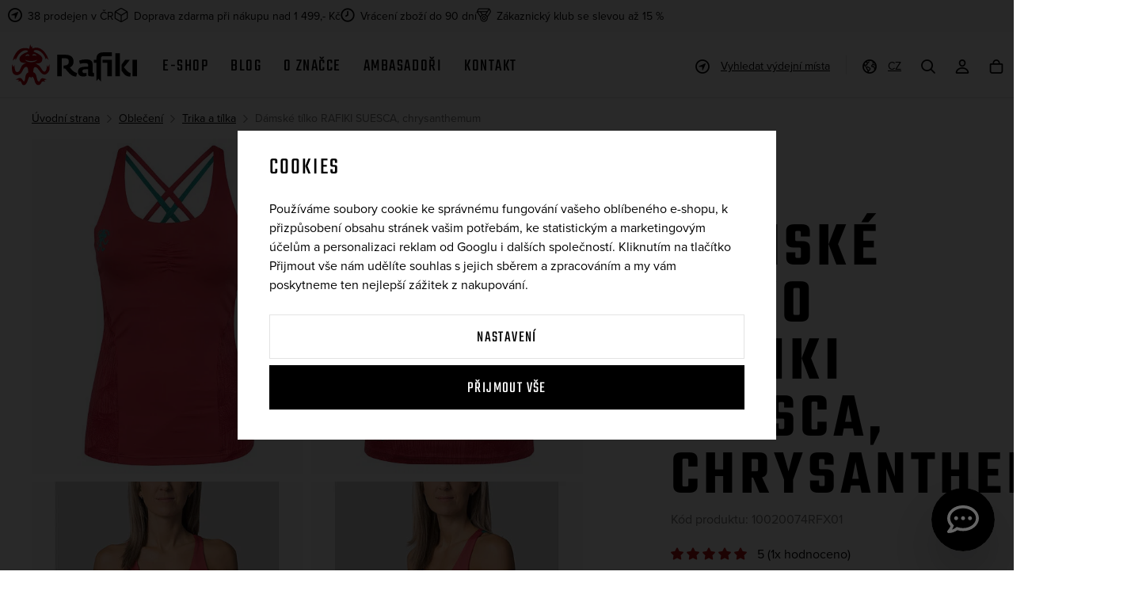

--- FILE ---
content_type: text/html; charset=UTF-8
request_url: https://www.rafiki.cz/damske-tilko-rafiki-suesca-chrysanthemum_z300/
body_size: 19660
content:
<!DOCTYPE html>


                     
    
         
            
   

    
        
                
        
        

                                                

   
   
   
   
      
   
   


<html class="no-js lang-cs" lang="cs">
<head>
   <meta charset="utf-8">
   
      <meta name="author" content="Rafiki eshop">
   

   <meta name="web_author" content="wpj.cz">

   
      <meta name="description" content="Dámské funkční tílko Suesca nesmí chybět v batohu všech lezkyň a jogínek světa. Prodyšný, rychleschnoucí a celkově lehčí materiál se hodí pro teplejší dny nebo">
   

         <meta name="viewport" content="width=device-width, initial-scale=1">
   
   <meta property="og:title" content="Dámské tílko RAFIKI SUESCA, chrysanthemum - Rafiki">
      
         <meta property="og:image" content="https://static.rafiki.cz/data/tmp/108/2/18382_108.jpg?1653289904_1">
   
   <meta property="og:url" content="https://www.rafiki.cz/damske-tilko-rafiki-suesca-chrysanthemum_z300/">
   <meta property="og:type" content="website">

   
   

   
      <title>Dámské tílko RAFIKI SUESCA, chrysanthemum - Rafiki</title>
   

   
      
   <link rel="stylesheet" href="https://static.rafiki.cz/_cdn/typekit/arm1xfx">


      
         <link rel="stylesheet" href="https://static.rafiki.cz/web/build/app.3d68936d.css">
         
         
               
   <link rel="stylesheet" href="https://static.rafiki.cz/web/build/product.4c645421.css">

   

   
         <link rel="canonical" href="https://www.rafiki.cz/damske-tilko-rafiki-suesca-chrysanthemum_z300/">
   

   
               <meta name="robots" content="index, follow">
         

   
         

   
   <link rel="shortcut icon" href="/templates/images/favicon.ico">
   
   
   <link rel="shortcut icon" href="https://static.rafiki.cz/templates/images/favicon.ico">
   <link rel="apple-touch-icon" sizes="144x144" href="https://static.rafiki.cz/templates/images/share/apple-touch-icon.png">
   <link rel="icon" type="image/png" sizes="32x32" href="https://static.rafiki.cz/templates/images/share/favicon-32x32.png">
   <link rel="icon" type="image/png" sizes="16x16" href="https://static.rafiki.cz/templates/images/share/favicon-16x16.png">
   <link rel="manifest" href="https://static.rafiki.cz/templates/images/share/site.webmanifest">
   <meta name="msapplication-TileColor" content="#da532c">
   <meta name="theme-color" content="#ffffff">

   
             
       <link rel="alternate" hreflang="cs" href="https://www.rafiki.cz/damske-tilko-rafiki-suesca-chrysanthemum_z300/">
          
       <link rel="alternate" hreflang="en" href="https://www.rafikiclimbing.com/singlet-rafiki-suesca-lady-chrysanthemum_z300/">
          
       <link rel="alternate" hreflang="sk" href="https://www.rafikiclimbing.sk/damske-tielko-rafiki-suesca-chrysanthemum_z300/">
   
   <link rel="search" href="/vyhledavani/" type="text/html">

   <script src="https://static.rafiki.cz/common/static/js/sentry-6.16.1.min.js"></script>

<script>
   Sentry.init({
      dsn: 'https://bdac53e35b1b4424b35eb8b76bcc2b1a@sentry.wpj.cz/9',
      allowUrls: [
         /www\.rafiki\.cz\//
      ],
      denyUrls: [
         // Facebook flakiness
         /graph\.facebook\.com/i,
         // Facebook blocked
         /connect\.facebook\.net\/en_US\/all\.js/i,
         // Chrome extensions
         /extensions\//i,
         /^chrome:\/\//i,
         /kupshop\.local/i
      ],
      beforeSend(event) {
         if (!/FBA[NV]|PhantomJS|SznProhlizec/.test(window.navigator.userAgent)) {
            return event;
         }
      },
      ignoreErrors: [
         // facebook / ga + disabled cookies
         'fbq is not defined',
         'Can\'t find variable: fbq',
         '_gat is not defined',
         'AW is not defined',
         'Can\'t find variable: AW',
         'url.searchParams.get', // gtm koza
         // localstorage not working in incoginto mode in iOS
         'The quota has been exceeded',
         'QuotaExceededError',
         'Undefined variable: localStorage',
         'localStorage is null',
         'The operation is insecure',
         "Failed to read the 'localStorage'",
         "gtm_",
         "Can't find variable: glami",
      ]
   });

   Sentry.setTag("web", "prod_rafiki_db");
   Sentry.setTag("wbpck", 1);
   Sentry.setTag("adm", 0);
   Sentry.setTag("tpl", "x");
   Sentry.setTag("sentry_v", "6.16.1");
</script>

   <script>
   window.wpj = window.wpj || {};
   wpj.onReady = wpj.onReady || [];
   wpj.jsShop = wpj.jsShop || {events:[]};

   window.dataLayer = window.dataLayer || [];
   function gtag() {
      window.dataLayer.push(arguments);
   }
   window.wpj.cookie_bar_send = true;

   wpj.getCookie = (sKey) => decodeURIComponent(
      document.cookie.replace(
         new RegExp(
            '(?:(?:^|.*;)\\s*' +
            encodeURIComponent(sKey).replace(/[\-\.\+\*]/g, '\\$&') +
            '\\s*\\=\\s*([^;]*).*$)|^.*$'
         ),
         '$1'
      )
   ) || null;

      var consents = wpj.getCookie('cookie-bar')?.split(',');

   if (!(consents instanceof Array)){
      consents = [];
   }

   consents_fields = {
      ad_storage: consents.includes('ad_storage') ? 'granted' : 'denied',
      ad_user_data: consents.includes('ad_storage') ? 'granted' : 'denied',
      ad_personalization: consents.includes('ad_storage') ? 'granted' : 'denied',
      personalization_storage: consents.includes('personalization_and_functionality_storage') ? 'granted' : 'denied',
      functionality_storage: 'granted',
      analytics_storage: consents.includes('analytics_storage') ? 'granted' : 'denied',
   };
   gtag('consent', 'default', consents_fields);

   gtag("set", "ads_data_redaction", true);

   dataLayer.push({
      'event': 'defaultConsent',
      'consents' : consents_fields,
      'version': 'v2'
   });
   </script>

<script>
   wpj.data = wpj.data || { };

      wpj.data.instagram = true;
   
   

   

   
</script>


   

         <meta name="google-site-verification" content="UAzZwFx2FPZIczWqc1TG5ycjTFmMWqU5NECHytil92M">
         <meta name="google-site-verification" content="">
         <meta name="google-site-verification" content="">
         <meta name="google-site-verification" content="">
   
         <meta name="facebook-domain-verification" content="xxp9t5kn78zti487c7f4m9z7doqx31">
         <meta name="facebook-domain-verification" content="">
         <meta name="facebook-domain-verification" content="">
         <meta name="facebook-domain-verification" content="">
         <meta name="facebook-domain-verification" content="">
   
   
   
          

      

   

<script>page_data = {"page":{"language":"cs","title":"D\u00e1msk\u00e9 t\u00edlko RAFIKI SUESCA, chrysanthemum - Rafiki","path":"\/damske-tilko-rafiki-suesca-chrysanthemum_z300\/","currency":"CZK","currencyRate":1,"breadCrumbs":[{"id":"","name":"Dom\u016f"},{"id":660,"name":"Oble\u010den\u00ed"},{"id":649,"name":"Trika a t\u00edlka"},{"id":"","name":"D\u00e1msk\u00e9 t\u00edlko RAFIKI SUESCA, chrysanthemum"}],"environment":"live","type":"product"},"user":{"sessionId":"3ba2d68296113939a923a4de27746041","cartId":"no-cartID","type":"anonymous","cartValue":0,"cartValueWithVat":0,"cartValueWithoutVat":0,"cartItems":0},"resetRefferer":false,"event":"pageView","products":[{"id":"300_1420","idProduct":300,"EAN":"","code":"10020074RFX01","productCode":"10020074RFX01","hasVariations":true,"variationsIds":[1420,1421,1422,1423],"idVariation":1420,"variationCode":"10020074RFX0134","variationName":"Velikost: 34","soldOut":100,"idAll":[],"categoryMain":[{"id":660,"name":"Oble\u010den\u00ed"},{"id":649,"name":"Trika a t\u00edlka"}],"categoryCurrent":[{"id":660,"name":"Oble\u010den\u00ed"},{"id":649,"name":"Trika a t\u00edlka"},{"id":"","name":"D\u00e1msk\u00e9 t\u00edlko RAFIKI SUESCA, chrysanthemum"}],"producer":null,"campaigns":[],"name":"D\u00e1msk\u00e9 t\u00edlko RAFIKI SUESCA, chrysanthemum","vat":21,"price":489,"priceWithVat":489,"priceWithoutVat":404.13,"priceVat":84.87,"priceWithoutDiscount":990,"discount":50.6061,"hasDiscount":true,"availability":"prodej ukon\u010den","url":"https:\/\/www.rafiki.cz\/damske-tilko-rafiki-suesca-chrysanthemum_z300\/","imageUrl":"https:\/\/static.rafiki.cz\/data\/tmp\/0\/2\/18382_0.jpg?1653289904_1","position":1}],"once":false,"version":"v2"};page_data['page']['layout'] = window.innerWidth  > 991 ? 'web' : window.innerWidth > 543 ? 'tablet' : 'mobil';dataLayer.push(page_data);</script><script src="https://static.rafiki.cz/common/static/wpj/wpj.gtm.js?v2"></script><script>var urlParams = new URLSearchParams(window.location.search);var hash = location.href.split("#")[1] || urlParams.get('id_variation') || "1420";gtm_prva = {  };gtm_prva[1420] = {'id': '300_1420','idVariation': '1420','idProduct': '300','EAN': '8591203342896','variationName': 'Velikost: 34','code': '10020074RFX0134','price': 489,'variationCode': '10020074RFX0134','productCode': '10020074RFX01',};gtm_prva[1421] = {'id': '300_1421','idVariation': '1421','idProduct': '300','EAN': '8591203342889','variationName': 'Velikost: 36','code': '10020074RFX0136','price': 489,'variationCode': '10020074RFX0136','productCode': '10020074RFX01',};gtm_prva[1422] = {'id': '300_1422','idVariation': '1422','idProduct': '300','EAN': '8591203342872','variationName': 'Velikost: 38','code': '10020074RFX0138','price': 489,'variationCode': '10020074RFX0138','productCode': '10020074RFX01',};gtm_prva[1423] = {'id': '300_1423','idVariation': '1423','idProduct': '300','EAN': '8591203342865','variationName': 'Velikost: 40','code': '10020074RFX0140','price': 489,'variationCode': '10020074RFX0140','productCode': '10020074RFX01',};wpj.onReady.push(function () {$('input[name^=IDvariation], select#IDvariation').on('change', function () {gtm_getDetailImpressions($(this).val(), 'detailImpressionsVariation');});if (hash != "") {variation = gtm_getVariation(hash);product = $.extend(page_data['products'], variation);page_data = $.extend(page_data, { 'products':  product });}gtm_getDetailImpressions(hash, 'detailImpressions');});</script><script>
              wpj.onReady.push(function () {
                 [ 'logout', 'registration', 'login', 'newsletter_subscribe'].forEach(function (type) {
                    let cookieValue = wpj.storage.cookies.getItem('gtm_'+type);

                    if (cookieValue === null) {
                       return;
                    }
                    wpj.storage.cookies.removeItem('gtm_'+type);

                    cookieValue = JSON.parse(cookieValue);

                    let valueData;
                    if (type === 'newsletter_subscribe') {
                       valueData = { ...cookieValue };
                       type = 'newsletterSubscribe';
                    } else if (cookieValue instanceof Array) {
                       valueData = { data: cookieValue };
                    } else {
                       valueData = { value: cookieValue };
                    }
                     window.dataLayer.push({
                        event: 'success' +  gtm_ucfirst(type),
                           ...valueData
                     });
                 });
              });
              function gtm_ucfirst(str) {
                   if (!str || typeof str !== 'string') return str;
                   return str.charAt(0).toUpperCase() + str.slice(1);
               }
           </script>      <!-- Google Tag Manager -->
   <script data-cookieconsent="ignore">(function(w,d,s,l,i) {w[l] = w[l] || [];w[l].push({'gtm.start': new Date().getTime(), event: 'gtm.js'});
         var f = d.getElementsByTagName(s)[0],j=d.createElement(s),dl=l != 'dataLayer' ? '&l=' + l : '';
         j.async = true;j.src='//www.googletagmanager.com/gtm.js?id=' + i + dl;f.parentNode.insertBefore(j, f);
      })(window, document, 'script', 'dataLayer', 'GTM-NGZMCCN');</script>
   <!-- End Google Tag Manager -->
</head>
<body >



<!-- Google Tag Manager -->
   <noscript>
       <iframe src="//www.googletagmanager.com/ns.html?id=GTM-NGZMCCN" height="0" width="0" style="display:none;visibility:hidden"></iframe>
   </noscript>
<!-- End Google Tag Manager -->


   
   

   
      
   
         <div class="header-top">
         <div class="container">
            <div class="header-badges">
                                                   <div class="w-media align-items-center"><a href="/prodejny/" class="w-badge-link"></a><div class="w-media-img"><span class="fc icons_gps"></span></div><div class="w-media-body"><div class="w-text"><p><a href="/prodejny/" data-type="internal">38 prodejen v ČR</a></p> </div></div></div>
                                                   <div class="w-media align-items-end"><a href="/doprava-a-platba/" class="w-badge-link"></a><div class="w-media-img"><span class="fc icons_package"></span></div><div class="w-media-body"><div class="w-text"><p>Doprava zdarma při nákupu nad 1 499,- Kč</p> </div> </div></div> 
                                                   <div class="w-media align-items-center"><a href="/vratit-zbozi/" class="w-badge-link"></a><div class="w-media-img"><span class="fc icons_time"></span></div><div class="w-media-body"><div class="w-text"><p><a href="/vratit-zbozi/" data-type="internal">Vrácení zboží do 90 dní</a></p> </div> </div></div> 
                                                   <div class="w-media align-items-center"><a href="/zakaznicky-klub/" class="w-badge-link"></a><div class="w-media-img"><span class="fc icons_medal"></span></div><div class="w-media-body"><div class="w-text"><p><a href="/zakaznicky-klub/" data-type="internal">Zákaznický klub se slevou až 15 %</a></p> </div> </div></div> 
                           </div>
         </div>
      </div>
   


<div class="header-sticky-helper"></div>
<header class="header">
   <div class="container display-flex">
      <a href="/" title="Rafiki – české lezecké oblečení a vybavení" class="logo">
         <img src="https://static.rafiki.cz/templates/images/logo.svg" width="158" height="51" class="img-responsive" alt="Rafiki – české lezecké oblečení a vybavení">
      </a>

      <div class="header-menu">
   <ul>
      <li class="active">
         <a href="#" data-toggle="sections-menu" class="sections-menu-item">E-shop</a>
      </li>
               <li >
            <a href="/blog/" >
               Blog
            </a>
                     </li>
               <li >
            <a href="/o-znacce/" >
               O značce
            </a>
                     </li>
               <li >
            <a href="/ambasadori/" >
               Ambasadoři
            </a>
                     </li>
               <li >
            <a href="/kontakt/" >
               Kontakt
            </a>
                     </li>
         </ul>
</div>


      <div class="header-icons">
                     <div class="header-store header-icon">
               <a href="/vydejni-mista/">
                  <span class="fc icons_gps"></span>
                  <span>Vyhledat výdejní místa</span>
               </a>
            </div>
         
         <div class="header-lang header-icon">
            <a href="#" data-focus-opener="language-switcher">
               <span class="fc icons_world"></span>
               <span>CZ</span>
            </a>
         </div>

         <div class="header-search header-icon">
            <a href="/vyhledavani/" data-toggle="search">
               <span class="fc icons_search"></span>
            </a>
         </div>

                  <div class="header-login header-icon cart-signin">
            <a href="/prihlaseni/">
               <span class="fc icons_user">
                                 </span>
            </a>
         </div>

            <div class="header-cart header-icon ">
   <a  data-reload="cart-info">
      <span class="fc icons_cart">
               </span>
   </a>
</div>

<div class="cartbox-focus custom-scrollbar" data-cartbox>
   
   <div class="cartbox-alsobought" data-cartbox-alsobought data-url="/kosik/">
      <h3>Tohle se ti bude líbit</h3>
      <div data-print_alsobought></div>
   </div>

      <div class="cartbox-header">
         
   <h3>Košík<span data-reload="cartbox-pieces">0</span></h3>

         
   <a href="#" data-cartbox-hide>Zavřít<span class="fc icons_close"></span></a>

      </div>
   

   <div class="cartbox-product-list" >
      <div data-reload="cartbox-products">
                     <p class="no-items">V košíku nemáte žádné zboží.</p>
               </div>
   </div>


   <div class="cartbox-footer">
      <div data-reload="cartbox-footer">
         
   <div class="price-title">Mezisoučet
      <strong class="total-price">0 Kč</strong>

      
         </div>

   
   <div class="shipping-progress-wrapper">
      <div class="shipping-progress">
         <span class="fc icons_delivery"></span>
         <p>
                           K dopravě zdarma zbývá
               <strong>1 499 Kč</strong>
                     </p>

         <div class="shipping-bar">
                                          <span style="width: 0%"></span>
                     </div>
      </div>

      
         <div class="cart-badges">
                        <p><span class="fc icons_payment-card"></span>Bezpečná a rychlá platba online</p>
         </div>
      
   </div>


   <a href="/kosik/" class="btn btn-block btn-primary disabled">Přejít do košíku</a>
   <a href="#" data-cartbox-hide class="btn btn-block btn-secondary">Zpět k nákupu</a>

      </div>
   </div>
</div>
<div class="cartbox-bg" data-cartbox></div>
<div class="cartbox-overlay" data-cartbox data-cartbox-hide></div>

               </div>
      <div class="header-burger">
         <button type="button" onclick="window.wpj.mobilemenu.open()">
            <span class="fc icons_burger"></span>
         </button>
      </div>
   </div>
</header>

<div class="header-search-outer">
   <div class="header-search-inner" data-search-form>
      <div class="container">
         <form method="get" role="search" action="/vyhledavani/">
            <input type="text" name="search" value="" maxlength="100" class="form-control autocomplete-control"
                   placeholder="Hledaný výraz" aria-label="Hledaný výraz" autocomplete="off" data-search-input>
            <button name="submit" type="submit" value="Hledat" class="btn btn-primary btn-block"><span>Hledat</span></button>
            <button class="search-toggle" data-toggle="search" aria-label="Zavřít"><i class="fc lightbox_close"></i></button>
         </form>
      </div>
   </div>
</div>

<script id="productSearch" type="text/x-dot-template">
      <div class="autocomplete-inner">
      
      {{? it.items.Produkty || it.items.Kategorie || it.items.Vyrobci || it.items.Clanky || it.items.Stranky }}


      <div class="autocomplete-products">
         {{? it.items.Kategorie }}
         <div class="autocomplete-categories">
            
            <p class="title-default">Kategorie</p>
            
            <ul>
               {{~it.items.Kategorie.items :item :index}}
               <li data-autocomplete-item="section">
                  <a href="/presmerovat/?type=category&id={{=item.id}}">{{=item.name}}</a>
               </li>
               {{~}}
            </ul>
         </div>
         {{?}}
         {{? it.items.Produkty }}
         <div class="autocomplete-products-inner">
            
            <p class="title-default">Produkty</p>
            
            <ul>
               {{~it.items.Produkty.items :item :index}}
                  {{? index < 4 }}
                  <li data-autocomplete-item="product">
                     <a href="/presmerovat/?type=product&id={{=item.id}}">
                        {{? item.image }}
                        <img src="{{=item.image}}" alt="{{=item.label}}">
                        {{??}}
                        <img src="/templates/images/no-img.jpg" alt="{{=item.label}}">
                        {{?}}
                        <div class="title-wrapper">
                           <span class="title">{{=item.label}}</span>
                           {{? item.price && parseFloat(item.price) > 0 }}
                           <span class="price">{{=item.price}}</span>
                           {{?}}
                        </div>
                     </a>
                  </li>
                  {{?}}
               {{~}}
            </ul>
         </div>
         {{?}}
      </div>
      <div class="autocomplete-side">
         {{? it.items.Clanky }}
         <div class="autocomplete-categories">
            <p class="title-default">Blog</p>
            <ul>
               {{~it.items.Clanky.items :item :index}}
               <li data-autocomplete-item="section">
                  <a href="/presmerovat/?type=article&id={{=item.id}}">{{=item.label}}</a>
               </li>
               {{~}}
            </ul>
         </div>
         {{?}}
         {{? it.items.Stranky }}
         <div class="autocomplete-pages">
            <p class="title-default">Stránky</p>
            <ul>
               {{~it.items.Stranky.items :item :index}}
               <li data-autocomplete-item="section">
                  <a href="/presmerovat/?type=page&id={{=item.id}}">
                     {{=item.label}}
                  </a>
               </li>
               {{~}}
            </ul>
         </div>
         {{?}}
      </div>
      
      <div class="ac-showall" data-autocomplete-item="show-all">
         <a href="" class="btn btn-primary btn-block">Zobrazit všechny výsledky</a>
      </div>
      
      {{??}}
      <div class="autocomplete-noresult">
         <p>
            
            Žádný výsledek
            
         </p>
      </div>
      {{?}}
      
   </div>
</script>

<script>
   
   wpj.onReady.push(function () {
      $('[data-search-input]').productSearch();
   });
   
</script>

 <div class="main-sections-menu" data-sections-menu><div class="bg-img"></div><div class="container"><div class="sections-menu-header"><a href="/" title="Rafiki – české lezecké oblečení a vybavení" class="logo"><img src="https://static.rafiki.cz/templates/images/logo.svg" width="118" height="38" class="img-responsive" alt="Rafiki – české lezecké oblečení a vybavení" loading="lazy"></a><a href="#" data-toggle="sections-menu" class="close-link">Zavřít<i class="fc icons_close"></i></a></div><div class="sections-menu-wrapper"><div class="sections-menu-recommended"><h3>Doporučujeme</h3><a href="/novinky/" class="flag flag-section flag-section-1177">Novinky</a><a href="/vyprodej/" class="flag flag-section flag-section-1221">Výprodej</a></div><div class="sections-menu"><div class="sections-menu-tabs tabs" data-tabs="sections-menu-tabs"><a href="#tabs-1" class="nav-link active" data-tab-target="#tabs-1" data-tabs="nav">Vše</a><div class="tab-pane active" id="tabs-1" data-tabs="content"><div class="sections-menu-tab-inner"><div class="sections-menu-category" data-category="660"><h3><a href="/obleceni/">Oblečení</a></h3><ul><li class="nav-item" data-navitem="645"><a href="/bundy/" class="nav-link-item">Bundy</a></li><li class="nav-item" data-navitem="661"><a href="/mikiny/" class="nav-link-item">Mikiny</a></li><li class="nav-item" data-navitem="649"><a href="/trika-a-tilka/" class="nav-link-item">Trika a tílka</a></li><li class="nav-item" data-navitem="646"><a href="/kalhoty/" class="nav-link-item">Kalhoty</a></li><li class="nav-item" data-navitem="1245"><a href="/kratasy/" class="nav-link-item">Kraťasy</a></li><li class="nav-item" data-navitem="647"><a href="/leginy/" class="nav-link-item">Legíny</a></li><li class="nav-item" data-navitem="648"><a href="/saty-a-sukne/" class="nav-link-item">Šaty a sukně</a></li><li class="nav-item" data-navitem="650"><a href="/cepice-a-ksiltovky/" class="nav-link-item">Čepice a kšiltovky</a></li></ul></div><div class="sections-menu-category" data-category="668"><h3><a href="/lezecke-doplnky/">Vybavení</a></h3><ul><li class="nav-item" data-navitem="1241"><a href="/boty/" class="nav-link-item">Boty</a></li><li class="nav-item" data-navitem="1237"><a href="/bouldermatky/" class="nav-link-item">Bouldermatky</a></li><li class="nav-item" data-navitem="1291"><a href="/pytliky-magnesium/" class="nav-link-item">Maglajzáky</a></li><li class="nav-item" data-navitem="1231"><a href="/magnesium/" class="nav-link-item">Magnesium</a></li><li class="nav-item" data-navitem="1229"><a href="/batohy/" class="nav-link-item">Batohy</a></li><li class="nav-item" data-navitem="1232"><a href="/lahve/" class="nav-link-item">Láhve</a></li></ul></div><div class="sections-menu-category" data-category="1282"><h3><a href="/darkove-poukazy/">Ostatní</a></h3><ul><li class="nav-item" data-navitem="1249"><a href="/darkove-poukazy/" class="nav-link-item">Dárkové poukazy</a></li></ul></div></div></div><a href="#tabs-7" class="nav-link" data-tab-target="#tabs-7" data-tabs="nav">Muži</a><div class="tab-pane" id="tabs-7" data-tabs="content"><div class="sections-menu-tab-inner"><div class="sections-menu-category" data-category="669"><h3><a href="/panske-obleceni/">Oblečení</a></h3><ul><li class="nav-item" data-navitem="20"><a href="/panske-bundy/" class="nav-link-item">Bundy</a></li><li class="nav-item" data-navitem="88"><a href="/panske-mikiny/" class="nav-link-item">Mikiny</a></li><li class="nav-item" data-navitem="77"><a href="/panska-trika-a-tilka/" class="nav-link-item">Trika a tílka</a></li><li class="nav-item" data-navitem="21"><a href="/panske-kalhoty/" class="nav-link-item">Kalhoty</a></li><li class="nav-item" data-navitem="1246"><a href="/panske-kratasy/" class="nav-link-item">Kraťasy</a></li></ul></div><div class="sections-menu-category" data-category="1242"><h3><a href="/panske-boty/">Boty</a></h3><ul></ul></div><div class="sections-menu-category" data-category="1283"><h3><a href="/darkove-poukazy/">Ostatní</a></h3><ul><li class="nav-item" data-navitem="1284"><a href="/darkove-poukazy/" class="nav-link-item">Dárkové poukazy</a></li></ul></div></div></div><a href="#tabs-8" class="nav-link" data-tab-target="#tabs-8" data-tabs="nav">Ženy</a><div class="tab-pane" id="tabs-8" data-tabs="content"><div class="sections-menu-tab-inner"><div class="sections-menu-category" data-category="670"><h3><a href="/damske-obleceni/">Oblečení</a></h3><ul><li class="nav-item" data-navitem="29"><a href="/damske-bundy/" class="nav-link-item">Bundy</a></li><li class="nav-item" data-navitem="98"><a href="/damske-mikiny/" class="nav-link-item">Mikiny</a></li><li class="nav-item" data-navitem="97"><a href="/damska-trika-a-tilka/" class="nav-link-item">Trika a tílka</a></li><li class="nav-item" data-navitem="30"><a href="/damske-kalhoty/" class="nav-link-item">Kalhoty</a></li><li class="nav-item" data-navitem="1247"><a href="/damske-kratasy/" class="nav-link-item">Kraťasy</a></li><li class="nav-item" data-navitem="1233"><a href="/damske-leginy/" class="nav-link-item">Legíny</a></li><li class="nav-item" data-navitem="96"><a href="/damske-saty-a-sukne/" class="nav-link-item">Šaty a sukně</a></li></ul></div><div class="sections-menu-category" data-category="1243"><h3><a href="/damske-boty/">Boty</a></h3><ul></ul></div><div class="sections-menu-category" data-category="1285"><h3><a href="/darkove-poukazy/">Ostatní</a></h3><ul><li class="nav-item" data-navitem="1286"><a href="/darkove-poukazy/" class="nav-link-item">Dárkové poukazy</a></li></ul></div></div></div><a href="#tabs-55" class="nav-link" data-tab-target="#tabs-55" data-tabs="nav">Děti</a><div class="tab-pane" id="tabs-55" data-tabs="content"><div class="sections-menu-tab-inner"><div class="sections-menu-category" data-category="671"><h3><a href="/detske-obleceni/">Oblečení</a></h3><ul><li class="nav-item" data-navitem="100"><a href="/detska-trika/" class="nav-link-item">Trika</a></li><li class="nav-item" data-navitem="102"><a href="/detske-kalhoty-a-kratasy/" class="nav-link-item">Kalhoty a kraťasy</a></li></ul></div><div class="sections-menu-category" data-category="1287"><h3><a href="/darkove-poukazy/">Ostatní</a></h3><ul><li class="nav-item" data-navitem="1288"><a href="/darkove-poukazy/" class="nav-link-item">Dárkové poukazy</a></li></ul></div></div></div></div></div><div class="sections-menu-banner-wrapper"></div></div></div></div><div class="main-sections-menu-overlay" data-toggle="sections-menu"></div> 


   

   
      <div class="breadecrumbs-container">
         <div class="container">
            
   <ul class="breadcrumbs ">
                           <li><a href="/" title="Zpět na úvod">Úvodní strana</a></li>
                                       <li><a href="/obleceni/" title="Zpět na Oblečení">Oblečení</a></li>
                                       <li><a href="/trika-a-tilka/" title="Zpět na Trika a tílka">Trika a tílka</a></li>
                                       <li class="active">Dámské tílko RAFIKI SUESCA, chrysanthemum</li>
                     </ul>

         </div>
      </div>
   

   
   <main class="main product-main">
      <div class="product-top">
         <div class="container">
            <div class="row">
               <div class="col-xl-7 col-lg-6">
                                       <div class="product-gallery" data-gallery-wrapper>
   <div class="product-photo-main">
      <div class="row">
         <div class="col-xs-6 col-xxs-12 gallery-item">
            <div data-href="https://static.rafiki.cz/data/tmp/0/2/18382_0.jpg?1653289904_1" data-rel="gallery" data-main-image-link>
               <img src="https://static.rafiki.cz/data/tmp/3/2/18382_3.jpg?1653289904_1"
                    width="478" height="590"
                    alt="Dámské tílko RAFIKI SUESCA, chrysanthemum" class="img-responsive" data-main-image>
            </div>
         </div>

                     
                                                                                             <div class="col-xs-6 col-xxs-12 gallery-item">
                     <div data-href="https://static.rafiki.cz/data/tmp/0/3/18383_0.jpg?1653289905_1" data-rel="gallery" data-image-id="18383">
                        <img src="https://static.rafiki.cz/data/tmp/3/3/18383_3.jpg?1653289905_1" data-src="https://static.rafiki.cz/data/tmp/3/3/18383_3.jpg?1653289905_1"
                             alt="Dámské tílko RAFIKI SUESCA, chrysanthemum"
                             width="478" height="590"
                             class="img-responsive">
                     </div>
                  </div>
                                                                                                            <div class="col-xs-6 col-xxs-12 gallery-item">
                     <div data-href="https://static.rafiki.cz/data/tmp/0/9/18379_0.jpg?1653289901_1" data-rel="gallery" data-image-id="18379">
                        <img src="https://static.rafiki.cz/data/tmp/3/9/18379_3.jpg?1653289901_1" data-src="https://static.rafiki.cz/data/tmp/3/9/18379_3.jpg?1653289901_1"
                             alt="Dámské tílko RAFIKI SUESCA, chrysanthemum"
                             width="478" height="590"
                             class="img-responsive">
                     </div>
                  </div>
                                                                                                            <div class="col-xs-6 col-xxs-12 gallery-item">
                     <div data-href="https://static.rafiki.cz/data/tmp/0/0/18380_0.jpg?1653289903_1" data-rel="gallery" data-image-id="18380">
                        <img src="https://static.rafiki.cz/data/tmp/3/0/18380_3.jpg?1653289903_1" data-src="https://static.rafiki.cz/data/tmp/3/0/18380_3.jpg?1653289903_1"
                             alt="Dámské tílko RAFIKI SUESCA, chrysanthemum"
                             width="478" height="590"
                             class="img-responsive">
                     </div>
                  </div>
                                                                                                            <button data-href="https://static.rafiki.cz/data/tmp/0/1/18381_0.jpg?1653289904_1" data-rel="gallery" class="btn btn-white gallery-more-photos" data-image-id="18381">
                     <img src="[data-uri]" data-src="https://static.rafiki.cz/data/tmp/3/1/18381_3.jpg?1653289904_1" alt="Dámské tílko RAFIKI SUESCA, chrysanthemum" class="img-responsive">
                     <span class="fc icons_photo"></span>
                     <span class="count count-desktop">+1&nbsp;další</span>
                     <span class="count count-tablet">+3&nbsp;další</span>
                  </button>
                                          </div>
   </div>

         <div class="product-gallery-resp">
         <div class="product-gallery-resp-inner">
                                       <div class="gallery-item-resp active">
                  <a href="https://static.rafiki.cz/data/tmp/0/2/18382_0.jpg?1653289904_1" data-image-thumb="https://static.rafiki.cz/data/tmp/3/2/18382_3.jpg?1653289904_1">
                     <img src="https://static.rafiki.cz/data/tmp/4/2/18382_4.jpg?1653289904_1"
                          alt="Dámské tílko RAFIKI SUESCA, chrysanthemum"
                          width="73" height="90" loading="lazy"
                          class="img-fluid">
                  </a>
               </div>
                                       <div class="gallery-item-resp">
                  <a href="https://static.rafiki.cz/data/tmp/0/3/18383_0.jpg?1653289905_1" data-image-thumb="https://static.rafiki.cz/data/tmp/3/3/18383_3.jpg?1653289905_1">
                     <img src="https://static.rafiki.cz/data/tmp/4/3/18383_4.jpg?1653289905_1"
                          alt="Dámské tílko RAFIKI SUESCA, chrysanthemum"
                          width="73" height="90" loading="lazy"
                          class="img-fluid">
                  </a>
               </div>
                           <div class="gallery-item-resp">
                  <a href="https://static.rafiki.cz/data/tmp/0/9/18379_0.jpg?1653289901_1" data-image-thumb="https://static.rafiki.cz/data/tmp/3/9/18379_3.jpg?1653289901_1">
                     <img src="https://static.rafiki.cz/data/tmp/4/9/18379_4.jpg?1653289901_1"
                          alt="Dámské tílko RAFIKI SUESCA, chrysanthemum"
                          width="73" height="90" loading="lazy"
                          class="img-fluid">
                  </a>
               </div>
                           <div class="gallery-item-resp">
                  <a href="https://static.rafiki.cz/data/tmp/0/0/18380_0.jpg?1653289903_1" data-image-thumb="https://static.rafiki.cz/data/tmp/3/0/18380_3.jpg?1653289903_1">
                     <img src="https://static.rafiki.cz/data/tmp/4/0/18380_4.jpg?1653289903_1"
                          alt="Dámské tílko RAFIKI SUESCA, chrysanthemum"
                          width="73" height="90" loading="lazy"
                          class="img-fluid">
                  </a>
               </div>
                           <div class="gallery-item-resp">
                  <a href="https://static.rafiki.cz/data/tmp/0/1/18381_0.jpg?1653289904_1" data-image-thumb="https://static.rafiki.cz/data/tmp/3/1/18381_3.jpg?1653289904_1">
                     <img src="https://static.rafiki.cz/data/tmp/4/1/18381_4.jpg?1653289904_1"
                          alt="Dámské tílko RAFIKI SUESCA, chrysanthemum"
                          width="73" height="90" loading="lazy"
                          class="img-fluid">
                  </a>
               </div>
                     </div>
      </div>
   </div>

                                 </div>

               <div class="col-xl-4 col-lg-offset-1 col-lg-5">
                  <div class="product-top-content">
                     <div class="product-flags">
                        
   
   
   
         <span class="flag flag-discount">
         -51 %
      </span>
   
                        
                                                     
                     </div>
                     <h1>Dámské tílko RAFIKI SUESCA, chrysanthemum</h1>
                        <div data-reload="variation-2">
               <p class="product-code">Kód produktu:&nbsp;10020074RFX01</p>
         </div>


                     
                                             
   <div class="review-stars-wrapper">
      <div class="review-stars">
                     <i class="fc icons_star_full"></i>
                     <i class="fc icons_star_full"></i>
                     <i class="fc icons_star_full"></i>
                     <i class="fc icons_star_full"></i>
                     <i class="fc icons_star_full"></i>
               </div>
               <span class="rating">5</span>&nbsp;
         <span class="reviews-count">(1x hodnoceno)</span>
         </div>
                     
                                             <div class="alert alert-danger">
   <strong>
       Tento produkt je dlouhodobě vyprodaný.
   </strong>
</div>


   <p class="title-default">
      Alternativní produkty z kategorie <a href="/trika-a-tilka/">Trika a tílka</a>:
   </p>
   <div class="similar-row row">
          <div class="col-xxs-12 ">
      <div class="similar-product">
         <a href="/damske-tilko-rafiki-akira_z220/" class="image">
            <img src="https://static.rafiki.cz/data/tmp/4/6/18076_4.jpg?1653289528_1" alt="" class="img-responsive">
         </a>
         <div>
            <p class="title">
               <a href="/damske-tilko-rafiki-akira_z220/" title="Dámské tílko RAFIKI AKIRA" >
                   Dámské tílko RAFIKI AKIRA
               </a>
            </p>
            <p class="delivery delivery-0">
                skladem
            </p>
            <p class="price">809 Kč</p>
         </div>
      </div>
   </div>
   <div class="col-xxs-12 ">
      <div class="similar-product">
         <a href="/damske-tricko-rafiki-sephira_z289/" class="image">
            <img src="https://static.rafiki.cz/data/tmp/4/0/18330_4.jpg?1653289840_1" alt="" class="img-responsive">
         </a>
         <div>
            <p class="title">
               <a href="/damske-tricko-rafiki-sephira_z289/" title="Dámské tričko RAFIKI SEPHIRA" >
                   Dámské tričko RAFIKI SEPHIRA
               </a>
            </p>
            <p class="delivery delivery-0">
                skladem
            </p>
            <p class="price">589 Kč</p>
         </div>
      </div>
   </div>
   <div class="col-xxs-12 ">
      <div class="similar-product">
         <a href="/panske-tricko-rafiki-slack-print_z1128/" class="image">
            <img src="https://static.rafiki.cz/data/tmp/4/9/20389_4.jpg?1677514420_1" alt="" class="img-responsive">
         </a>
         <div>
            <p class="title">
               <a href="/panske-tricko-rafiki-slack-print_z1128/" title="Pánské tričko RAFIKI SLACK PRINT" >
                   Pánské tričko RAFIKI SLACK PRINT
               </a>
            </p>
            <p class="delivery delivery-0">
                skladem
            </p>
            <p class="price">639 Kč</p>
         </div>
      </div>
   </div>

   </div>
                                       </div>
               </div>
            </div>
         </div>
      </div>

      

                           
<div class="product-bottom">
   <div class="product-sticky-info-wrapper">
      <div class="container">
         <div class="row">
            <div class="col-xl-10 col-xl-offset-1 col-xxs-12">
               <div class="product-sticky-info-inner">
                  <div class="product-sticky-nav tabs">
                     <a href="#description" class="nav-link" data-scrollto>Popis produktu</a>
                                             <a href="#video" class="nav-link" data-scrollto>Video</a>
                                                                                       <a href="#reviews" class="nav-link" data-scrollto>Hodnocení</a>
                                       </div>

                  <div class="product-sticky-info">
                                             <div class="img">
                                                      <img src="https://static.rafiki.cz/data/tmp/24/2/18382_24.jpg?1653289904_1" width="70" height="85" loading="lazy" alt="Dámské tílko RAFIKI SUESCA, chrysanthemum">
                        </div>
                                          <div class="content">
                        <div>
                           <p class="title">Dámské tílko RAFIKI SUESCA, chrysanthemum</p>
                           

   <div data-reload="variation-3">
      <span class="price">489 Kč</span>
               <span class="delivery delivery--3">prodej ukončen</span>
         </div>
                        </div>
                                                   <div>
                              <a href="#product-form" class="btn-link" data-scrollto>Koupit</a>
                           </div>
                                             </div>
                  </div>
               </div>
            </div>
         </div>
      </div>
   </div>

   <a href="#description" class="alter-nav-link active" data-opener="#description">Popis produktu</a>
<div class="product-description active" id="description">
   <div class="container">
      <div class="row">
         <div class="col-xl-4 col-xl-offset-1 col-lg-5 col-xxs-12">
                           <h2>Dámské tílko RAFIKI SUESCA, chrysanthemum</h2>
               <p>Dámské funkční tílko Suesca nesmí chybět v batohu všech lezkyň a jogínek světa. Prodyšný, rychleschnoucí a celkově lehčí materiál se hodí pro teplejší dny nebo na indoor lezení. Vnitřní podprsenka poskytuje maximální oporu a vycpávky se dají vyndávat podle potřeby. Tílko má atraktivně řešené uchycení ramínek na zádech a díky veselým barvám a celopotisku bude jeho nositelka na skalách a boulderech nepřehlédnutelná.</p>
            
            
               <div class="product-params">
      <h3>Parametry</h3>

      <table>
                                                         <tr>
                                       <td>Vhodné pro aktivity</td>
                                    <td>
                                             Lezení,                                              Jóga                                       </td>
               </tr>
                                                <tr>
                                       <td>Typ produktu</td>
                                    <td>
                                             tílko                                       </td>
               </tr>
                                                <tr>
                                       <td>Složení</td>
                                    <td>
                                             87% POLYESTER + 13% ELASTANE, 92% POLYESTER + 8% ELASTANE                                       </td>
               </tr>
                                                <tr>
                                       <td>Hmotnost</td>
                                    <td>
                                             155&nbsp;g                                       </td>
               </tr>
                                                                                                               <tr>
                                       <td>Pohlaví</td>
                                    <td>
                                             Dámské                                       </td>
               </tr>
                                                <tr>
                                       <td>Barva</td>
                                    <td>
                                             chrysanthemum                                       </td>
               </tr>
                                                                     </table>
   </div>

            
                     </div>

                                                                                             
                                          
         <div class="col-xl-5 col-lg-offset-1 col-lg-6 col-xxs-12">
                                                               <img src="https://static.rafiki.cz/data/tmp/23/0/18380_23.jpg?1653289903_1"
                       alt="Dámské tílko RAFIKI SUESCA, chrysanthemum"
                       class="img-responsive product-content-photo" loading="lazy" width="685"
                       height="685">
                                                                              <img src="https://static.rafiki.cz/data/tmp/23/1/18381_23.jpg?1653289904_1"
                       alt="Dámské tílko RAFIKI SUESCA, chrysanthemum"
                       class="img-responsive product-content-photo" loading="lazy" width="685"
                       height="685">
                                    </div>
      </div>
   </div>
</div>


         <a href="#video" class="alter-nav-link" data-opener="#video">Video</a>
      <div class="product-video" id="video">
         <div class="container">
            <div class="row">
               <div class="col-xl-10 col-xl-offset-1 col-xxs-12">
                  <h2>Video</h2>
                                                            <div class="video-wrapper">
                        <iframe frameborder="0" allow="accelerometer; autoplay; clipboard-write; encrypted-media; gyroscope; picture-in-picture" allowfullscreen src="https://www.youtube.com/embed/q64TU6bdM44"></iframe>
                     </div>
                                 </div>
            </div>
         </div>
      </div>
   
   
         <a href="#reviews" class="alter-nav-link" data-opener="#reviews">Hodnocení</a>
      <div class="container">
   <div class="product-reviews-wrapper" id="reviews">
      <div class="row">
         <div class="col-xl-4 col-xl-offset-1 col-lg-4 col-xxs-12">
            <div class="reviews-title">
               <div class="reviews-title-inner">
                  <h2>Recenze</h2>
                  <div class="review-stars-wrapper">
                                             <div class="review-stars">
                                                         <i class="fc icons_star_full"></i>
                                                         <i class="fc icons_star_full"></i>
                                                         <i class="fc icons_star_full"></i>
                                                         <i class="fc icons_star_full"></i>
                                                         <i class="fc icons_star_full"></i>
                                                   </div>
                        <span class="rating">5</span>
                        &nbsp;
                        <span class="reviews-count">(1x hodnoceno)</span>
                        <span class="wpj-tooltip review-stars-tooltip">
   Aritmetický průměr z 1 uděleného hodnocení.</span>
                                          <a href="/hodnoceni/" class="reviews-rules-link">Informace k získávání recenzí</a>
                  </div>
               </div>
                                 <button type="button" data-wpj-focus="/reviews/300/" data-wpj-focus-ajax="1"
                          class="btn btn-primary btn-block">Moje vlastní zkušenost</button>
                           </div>
         </div>

         <div class="col-xl-5 col-xl-offset-1 col-lg-7 col-lg-offset-1 col-xxs-12">
            
   <div class="reviews-list-wrapper">
   <div class="reviews-list">
                        <div class="review-item">
            <div class="review-item-header">
               <p class="review-author">Lenka</p>
               <div>
                                       <div class="review-stars review-stars-5 ">
                                                   <i class="fc icons_star_full"></i>
                                                   <i class="fc icons_star_full"></i>
                                                   <i class="fc icons_star_full"></i>
                                                   <i class="fc icons_star_full"></i>
                                                   <i class="fc icons_star_full"></i>
                                             </div>
                                    <p class="date"> 3.10.2022</p>               </div>
            </div>
            <p class="review-verified">
                                 <i class="fc icons_check-circle"></i>
                  Recenze nakupujícího
                              heureka.cz
            </p>

            <div class="review-text">
               
                                                   <p class="pros">
                                             Dobře sedí.                                       </p>
                                          </div>
            
                           <p class="review-collection-product">Původně vloženo k <a
                          href="/damske-tilko-rafiki-suesca-folkstone-gray_z299/"
                          title="Zobrazit produkt">Dámské tílko RAFIKI SUESCA, folkstone gray</a></p>
                                    
                     </div>
                           </div>
</div>
   <div class="reviews-btns">
   </div>
         </div>
      </div>
   </div>
</div>
   
            
            </div>

      
      

         <div class="instafeed-wrapper">
      <div class="container">
         <div class="row">
            <div class="col-xl-10 col-xl-offset-1">
               <div class="instafeed-header">
                  <h2><a href="https://www.instagram.com/rafikiclimbing/" target="_blank" rel="noreferrer">#rafikiclimbing</a></h2>
                                       <div class="social-icons">
           <a href="https://www.facebook.com/rafiki.climbinglife" class="fc icons_facebook" target="_blank" rel="noreferrer"><span>Facebook</span></a>
               <a href="https://www.instagram.com/rafikiclimbing/" class="fc icons_instagram" target="_blank" rel="noreferrer"><span>Instagram</span></a>
               <a href="https://www.youtube.com/channel/UCZhUKRDPokzsq9qBSp93mOQ" class="fc icons_youtube" target="_blank" rel="noreferrer"><span>Youtube</span></a>
    </div>
                                 </div>
            </div>
         </div>
      </div>
      <div class="instafeed">
                  <div id="instafeed" data-username="rafikiclimbing"></div>
      </div>
   </div>
   </main>

   <div class="added-to-cart-resp" data-added-to-cart-resp>
      <p><i class="fc icons_check-circle"></i>Přidáno do košíku</p>
      <a href="/kosik/">Přejít do košíku</a>
   </div>


   <footer class="footer">
      <div class="pre-footer">
         <div class="container">
            <div class="row">
               <div class="col-xl-offset-1 col-lg-2 col-xxs-12">
                  <img src="https://static.rafiki.cz/templates/images/logo_footer.svg" height="81" width="248" loading="lazy" alt="Rafiki – české lezecké oblečení a vybavení" class="img-responsive">
               </div>
               <div class="col-xl-8 col-lg-10 col-xxs-12">
                  <div class="w-spacing" style="height: 10px;"></div> <div class="w-badges w-badges-3 w-block-narrow"><div class="w-badge"><div class="w-media-img"><span class="fc icons_world"></span></div><div><h4 class="text-left" contenteditable="false">38 VÝDEJEN V ČR</h4> <div class="w-text"><p><a href="/prodejny">Pojď se k nám podívat</a></p> </div></div></div><div class="w-badge"><a href="/doprava-a-platba/" class="w-badge-link"></a><div class="w-media-img"><span class="fc icons_package"></span></div><div><h4 class="text-left">Doprava zdarma</h4> <div class="w-text"><p>Při nákupu nad 1 499,- Kč v ČR</p></div></div></div><div class="w-badge"><div class="w-media-img"><span class="fc icons_medal"></span></div><div><h4 class="text-left">ZÁKAZNICKÝ KLUB</h4> <div class="w-text"><p><a data-type="internal" href="/zakaznicky-klub/">Ušetři a získej výhody</a></p></div></div></div></div>
               </div>
            </div>
         </div>
      </div>

      <div class="footer-inner">
         <div class="container">
            <div class="row">
               <div class="col-xl-4 col-xl-offset-1 col-lg-6 col-xxs-12">
                  <div class="newsletter-subscribe">
   <p class="title-default">Navaž se s námi na stejné lano a nic ti neunikne!</p>
   <div class="social-icons">
           <a href="https://www.facebook.com/rafiki.climbinglife" class="fc icons_facebook" target="_blank" rel="noreferrer"><span>Facebook</span></a>
               <a href="https://www.instagram.com/rafikiclimbing/" class="fc icons_instagram" target="_blank" rel="noreferrer"><span>Instagram</span></a>
               <a href="https://www.youtube.com/channel/UCZhUKRDPokzsq9qBSp93mOQ" class="fc icons_youtube" target="_blank" rel="noreferrer"><span>Youtube</span></a>
    </div>

   <form name="login" method="post" action="/newsletter/?subscribe=1" data-recaptcha-lazy>
      <div class="input-group">
         <input class="form-control" type="email" name="email" value="" placeholder="Vlož tvůj e-mail">
         <button class="btn btn-primary" type="submit" name="Submit" value="" data-recaptcha="btn"
                 data-sitekey="6LfofPkUAAAAAG2prDjCHJz9V3VcHbuxtKhFiTWd"><span class="fc icons_check"></span>
         </button>
      </div>
   </form>
</div>

                  <div class="footer-logos">
                     <a href="https://www.rockpoint.cz/" target="_blank" rel="noreferrer">
                        <img src="https://static.rafiki.cz/templates/images/rockpoint.svg" width="175" height="25" alt="RockPoint" loading="lazy" class="img-responsive">
                     </a>
                  </div>
               </div>
               <div class="col-xl-5 col-xl-offset-1 col-lg-6 col-xxs-12">
                  <div class="footer-menu">
                  <div class="footer-menu-column">
            <p class="title-default">Rafiki</p>
            <ul class="list-unstyled">
                                 <li >
                     <a href="/kontakt/" >Kontakt</a>
                  </li>
                                 <li >
                     <a href="/o-znacce/" >O značce</a>
                  </li>
                                 <li >
                     <a href="/ambasadori/" >Ambasadoři</a>
                  </li>
                                 <li >
                     <a href="https://zeruoutdoor.jobs.cz/?rps=202" target="_blank"
                        rel="noreferrer">Kariéra</a>
                  </li>
                           </ul>
         </div>
                        <div class="footer-menu-column">
            <p class="title-default">E-shop</p>
            <ul class="list-unstyled">
                                 <li >
                     <a href="/vydejni-mista/" >Výdejní místa</a>
                  </li>
                                 <li >
                     <a href="/doprava-a-platba/" >Doprava a platba</a>
                  </li>
                                 <li >
                     <a href="/zakaznicky-klub/" >Zákaznický klub</a>
                  </li>
                                 <li >
                     <a href="/darkove-poukazy/" >Dárkové poukazy</a>
                  </li>
                                 <li >
                     <a href="/reklamace-a-vraceni/" >Reklamace a vrácení</a>
                  </li>
                                 <li >
                     <a href="/blog/" >Blog</a>
                  </li>
                           </ul>
         </div>
                        <div class="footer-menu-column">
            <p class="title-default">Pro vás</p>
            <ul class="list-unstyled">
                                 <li >
                     <a href="/velikostni-tabulky/" >Velikostní tabulky</a>
                  </li>
                                 <li >
                     <a href="/pozarucni-servis/" >Úpravy a opravy oblečení</a>
                  </li>
                                 <li >
                     <a href="/impregnace-produktu/" >Impregnace obuvi</a>
                  </li>
                                 <li >
                     <a href="/materialy/" >Materiály</a>
                  </li>
                                 <li >
                     <a href="/akce/" >Vánoční výhody</a>
                  </li>
                           </ul>
         </div>
         </div>

               </div>
            </div>
         </div>
      </div>
      <div class="container">
         <div class="row">
            <div class="col-xl-10 col-xl-offset-1 col-xxs-12">
               <div class="copyright">
                  © 2026 Rafiki eshop

                  <ul class="list-inline">
           <li><a href="" data-cookie-bar="open">Nastavení cookies</a></li>
       <li>
      <a href="" data-wpj-focus="/formulare/report-inappropriate-content/" data-wpj-focus-ajax="1">
         Nahlásit závadný obsah
      </a>
   </li>
            <li>
           <a href="/o-cookies/" >
               O cookies
           </a>
        </li>
            <li>
           <a href="/obchodni-podminky/#reklamace" >
               Reklamační řád
           </a>
        </li>
            <li>
           <a href="/zpracovani-osobnich-udaju/" >
               Zásady zpracování osobních údajů
           </a>
        </li>
            <li>
           <a href="/obchodni-podminky/" >
               Obchodní podmínky
           </a>
        </li>
    </ul>


                  <p class="shop-by">Shop&nbsp;by&nbsp;<a href="http://www.wpj.cz">wpj.cz</a></p>
               </div>
            </div>
         </div>
      </div>
   </footer>

   
         <div class="focus focus-redirect" id="redirectDomain"  role="dialog" aria-modal="true" aria-labelledby="focus-title" tabindex="-1">
   <div class="focus-dialog">       <div class="focus-content">
         
            
   <div class="focus-header">
               <span class="title">Choose</span>
         <a href="#" class="focus-close" data-focus="close">
            <span>close</span> <span class="fc lightbox_close"></span>
         </a>
         </div>

            
         <p><a href="https://www.rafikiclimbing.com">Go to language mutation for language English</a></p>
      <p><a href="#" data-focus="close">Stay on the page</a></p>
   
         
      </div>
   </div>
</div>
   
   <div class="focus language-switcher"  role="dialog" aria-modal="true" aria-labelledby="focus-title" tabindex="-1">
   <div class="focus-dialog">       <div class="focus-content">
         
            
            <div class="focus-header">
               <span class="title" id="focus-title"></span>

               <a href="#" class="focus-close" data-focus="close">
                  <span>zavřít</span> <span class="fc lightbox_close"></span>
               </a>
            </div>
            
            
   <div class="language-list">
   <ul>
            
      
                                                   <li>
               <a href="/change-language/cs/">
                  <span>čeština</span>
                  <img src="/common/static/images/flags/cs.svg" loading="lazy" width="30" height="30" class="img-responsive" alt="">
               </a>
            </li>
         
                                                                              <li>
               <a href="/change-language/en/">
                  <span>english</span>
                  <img src="/common/static/images/flags/gb.svg" loading="lazy" width="30" height="30" class="img-responsive" alt="">
               </a>
            </li>
         
                                                   <li>
               <a href="/change-language/sk/">
                  <span>slovenčina</span>
                  <img src="/common/static/images/flags/sk.svg" loading="lazy" width="30" height="30" class="img-responsive" alt="">
               </a>
            </li>
         
         </ul>
</div>

         
      </div>
   </div>
</div>

   <div class="focus product-question"  role="dialog" aria-modal="true" aria-labelledby="focus-title" tabindex="-1">
   <div class="focus-dialog">       <div class="focus-content">
         
            
            <div class="focus-header">
               <span class="title" id="focus-title">
    Dotaz na produkt
</span>

               <a href="#" class="focus-close" data-focus="close">
                  <span>zavřít</span> <span class="fc lightbox_close"></span>
               </a>
            </div>
            
            
   <a href="/formulare/dotaz-na-produkt/?url=https://www.rafiki.cz/damske-tilko-rafiki-suesca-chrysanthemum_z300/&amp;subject=D%C3%A1msk%C3%A9%20t%C3%ADlko%20RAFIKI%20SUESCA,%20chrysanthemum" data-ondemand rel="nofollow">Načíst</a>
   <div data-reload="product_question"></div>

         
      </div>
   </div>
</div>
   <div data-reload="favorite">
      
         </div>

         <div class="focus product-sizetable"  role="dialog" aria-modal="true" aria-labelledby="focus-title" tabindex="-1">
   <div class="focus-dialog">       <div class="focus-content">
         
            
            <div class="focus-header">
               <span class="title" id="focus-title">
    Velikostní tabulka
</span>

               <a href="#" class="focus-close" data-focus="close">
                  <span>zavřít</span> <span class="fc lightbox_close"></span>
               </a>
            </div>
            
            
         <div class="w-table"><figure class="table"><table><thead><tr><th>&nbsp;</th><th>32</th><th>34</th><th>36</th><th>38</th><th>40</th><th>42</th><th>44</th></tr><tr><th>&nbsp;</th><th>XXS</th><th>XS</th><th>S</th><th>M</th><th>L</th><th>XL</th><th>XXL</th></tr></thead><tbody><tr><td>Obvod hrudníku (Chest)</td><td>77-80</td><td>81-84</td><td>85-88</td><td>89-92</td><td>93-96</td><td>97-100</td><td>100-103</td></tr><tr><td>Obvod pasu (Waist)</td><td>59-62</td><td>63-66</td><td>67-70</td><td>71-74</td><td>75-78</td><td>79-82</td><td>83-86</td></tr><tr><td>Obvod boků (Hips)</td><td>85-88</td><td>89-92</td><td>93-96</td><td>97-101</td><td>102-105</td><td>106-109</td><td>110-113</td></tr><tr><td>Délka vnitřního švu u kalhot (Inseam)</td><td>76-79</td><td>78-81</td><td>80-83</td><td>82-85</td><td>84-87</td><td>86-89</td><td>88-90</td></tr></tbody></table></figure></div><div class="w-text"><p><span class="text-small"><i>Míry jsou uvedeny v centimetrech.</i></span></p></div><figure class="w-figure text-left"><div class="w-photo w-photo-size-original "> <img src="/data/tmp/105/4/22994_105.jpg" srcset="/data/tmp/104/4/22994_104.jpg?1707739216 300w, /data/tmp/105/4/22994_105.jpg?1707739216 477w, /data/tmp/106/4/22994_106.jpg?1707739216 477w, /data/tmp/107/4/22994_107.jpg?1707739216 477w" sizes="(min-width: 1440px) 477px, (min-width: 1220px) 477px, (min-width: 768px) calc((100vw / 1) - 20px), calc(100vw - 20px)" draggable="true" class="" loading="lazy"> </div></figure>
   
         
      </div>
   </div>
</div>
   



    
        

<script data-cookieconsent="ignore">
   wpj.mobilemenu = {
      config: {
         endpoint: "/graphql",
         additionalMenu: false,
         itemAdditionalContent: false,
         showSubSectionTitle: false,
         printShortName: false,
         itemShowAllIcon: false,
         itemShowAllWithCategoryName: false,
         itemBackWithCategoryName: false,
         shouldCloseOnOutsideClick: true,
                  activeSection: 660,
         activeSectionParents: [660,649],
               },
      translations: {
         back: "Zpět",
         allInSection: "Vše v kategorii",
         close: "Zavřít",
      }
   }
</script>

<script>
   wpj.mobilemenu.config.rootSectionsId = [0, 7, 8, 55];
   wpj.mobilemenu.translations.allCategories = "Vše";

   wpj.mobilemenu.config.additionalMenu = "menu_header";
   wpj.mobilemenu.translations.additionalMenuTitle = "Objevuj";

   wpj.mobilemenu.translations.eshop = "E-shop";

      wpj.mobilemenu.translations.sellers = "Vyhledat výdejní místa";
   
      wpj.mobilemenu.config.sellersUrl = "/vydejni-mista/";
   

   wpj.mobilemenu.translations.login = "Přihlášení";
   wpj.mobilemenu.translations.account = "Můj účet";
   wpj.mobilemenu.config.loginUrl = "/prihlaseni/";
   wpj.mobilemenu.config.accountUrl = "/ucet/";
</script>

<div id="js-menu"></div>

    



   
         <div class="focus focus-login" id="login"  role="dialog" aria-modal="true" aria-labelledby="focus-title" tabindex="-1">
   <div class="focus-dialog">       <div class="focus-content">
         
   <div class="login-content">
      <div class="focus-header">
         <span class="title">
   Přihlášení
</span>

         <a href="#" class="focus-close" data-focus="close">
            <span>zavřít</span> <span class="fc lightbox_close"></span>
         </a>
      </div>
      <a href="/" title="Rafiki – české lezecké oblečení a vybavení" class="logo">
         <img src="https://static.rafiki.cz/templates/images/logo.svg" alt="Rafiki – české lezecké oblečení a vybavení" width="158" height="51" class="img-resposnive">
      </a>

      <p>Přihlášení pomocí e-mailu</p>
      <form method="post" action="/prihlaseni/">
         <input type="hidden" name="url" value="/damske-tilko-rafiki-suesca-chrysanthemum_z300/">
         <div class="form-group">
            <input type="email" name="login" value="" placeholder="E-mail" class="form-control">
         </div>
         <div class="form-group">
            <a href="" class="fc icons_view password-toggle" data-view-password tabindex="-1"></a>
            <input type="password" name="password" value="" placeholder="Heslo" class="form-control">
         </div>
         <input class="btn btn-primary" type="submit" value="Přihlásit se" name="Submit">
      </form>
               <div class="oauth-login">
            <p class="text-center">nebo rychlé přihlášení</p>
            <div class="oauth-buttons">
                                 <a href="/login-bind/facebook" class="btn fb"><span class="icon"></span><span class="text">Facebook</span></a>
                                                <a href="/login-bind/google" class="btn gp"><span class="icon"></span><span class="text">Google</span></a>
                                                <a href="/login-bind/apple" target="_blank" class="btn apple"><span class="icon"></span><span
                        class="text">Apple</span></a>
                                                <a href="/login-bind/seznam" target="_blank" class="btn sz"><span class="icon"></span><span
                        class="text">Seznam</span></a>
                                          </div>
         </div>
            <p>Jsi tu poprvé?</p>
      <a href="/registrace/" class="btn btn-secondary">Registrace nového zákazníka</a>
      <p class="forgotten-password"><a href="/prihlaseni-heslo/">Nepamatuješ si své heslo?</a></p>
   </div>
   <div class="registration-benefits">
       <h6 class="text-left" contenteditable="false">JEŠTĚ U NÁS NEMÁŠ ÚČET?</h6> <h3 class="text-left" contenteditable="false">REGISTRUJ SE A ZÍSKÁŠ NABITÉ VÝHODY</h3> <div class="w-text"><ul><li>Přehled objednávek</li><li>Rady a tipy odborníků</li><li>Vrácení zboží do 90 dnů</li><li>Výhodné akce a slevy</li></ul></div>
   </div>

      </div>
   </div>
</div>
      

<div class="pswp" tabindex="-1" role="dialog" aria-hidden="true">

      <div class="pswp__bg"></div>

      <div class="pswp__scroll-wrap">

            <div class="pswp__container">
         <div class="pswp__item"></div>
         <div class="pswp__item"></div>
         <div class="pswp__item"></div>
      </div>

            <div class="pswp__ui pswp__ui--hidden">
         <div class="pswp__top-bar">

                        <div class="pswp__counter"></div>
            <button class="pswp__button pswp__button--close" title="Zavřít">zavřít</button>
            <button class="pswp__button pswp__button--zoom fc" title="přiblížit/oddálit"></button>

                                    <div class="pswp__preloader">
               <div class="pswp__preloader__icn">
                  <div class="pswp__preloader__cut">
                     <div class="pswp__preloader__donut"></div>
                  </div>
               </div>
            </div>
         </div>

         <button class="pswp__button pswp__button--arrow--left" title="Předchozí"></button>
         <button class="pswp__button pswp__button--arrow--right" title="Následující"></button>
         <div class="pswp__caption">
            <div class="pswp__caption__center"></div>
         </div>
         <div class="pswp__backdrop"></div>

      </div>
   </div>
</div>




   

<script type="application/ld+json">
{
"@context": "http://schema.org",
"@type": "BreadcrumbList",
"itemListElement": [
                        {
            "@type": "ListItem",
            "position": 1,
            "item": {
               "@id": "https://www.rafiki.cz/obleceni/",
               "name": "Oblečení"
            }
         }
                              , {
            "@type": "ListItem",
            "position": 2,
            "item": {
               "@id": "https://www.rafiki.cz/trika-a-tilka/",
               "name": "Trika a tílka"
            }
         }
                              , {
            "@type": "ListItem",
            "position": 3,
            "item": {
               "@id": "https://www.rafiki.cz/damske-tilko-rafiki-suesca-chrysanthemum_z300/",
               "name": "Dámské tílko RAFIKI SUESCA, chrysanthemum"
            }
         }
                  ]}
</script>



   


                  <div class="focus focus-cookiebara"  role="dialog" aria-modal="true" aria-labelledby="focus-title" tabindex="-1">
   <div class="focus-dialog">       <div class="focus-content">
         
            
   
            
   <div id="cookieBara" class="cookiebara-wrapper focus-cookiebar"      data-cookiebar-preselect="n">
   <div data-cookie-bar="simple" class="cookiebar-simple">
      <p class="h3">Cookies</p>      
         <p>Používáme soubory cookie ke správnému fungování vašeho oblíbeného e-shopu, k přizpůsobení obsahu stránek vašim potřebám, ke statistickým a marketingovým účelům a personalizaci reklam od <a href="https://business.safety.google/privacy/" target="blank">Googlu</a> i dalších společností. Kliknutím na tlačítko Přijmout vše nám udělíte souhlas s jejich sběrem a zpracováním a my vám poskytneme ten nejlepší zážitek z nakupování.
         </p>
            
                     <div class="cookiebar-btns cookiebar-btns-simple">
               <button data-cookie-bar="details" class="btn cookiebar-more btn-secondary">Nastavení</button>
                              
                  <button data-cookie-bar="simpleAccept" class="btn btn-primary">Přijmout vše</button>
                           </div>
               
   </div>

   <div data-cookie-bar="advanced" class="cookiebar-advanced">
      <p class="h3">Vaše nastavení souborů cookie</p>
            <p>Zde máte možnost přizpůsobit <a href="/presmerovat/label/cookies_policy/" target="_blank">soubory cookie</a> v souladu s vlastními preferencemi a později podrobněji nastavit nebo kdykoli vypnout v patičce webu.</p>
            <label class="c-input c-checkbox custom-control custom-checkbox disabled">
         <input class="custom-control-input" type="checkbox" checked disabled>
         <span class="c-indicator custom-control-indicator"></span>
         <strong>Nezbytné</strong>
      </label>

      <p>Technické cookies jsou nezbytné pro správné fungování webu a všech funkcí, které nabízí.</p>

      <label class="c-input c-checkbox custom-control custom-checkbox">
         <input class="custom-control-input" type="checkbox" value="personalization_and_functionality_storage" name="social-media">
         <span class="c-indicator custom-control-indicator"></span>
         <strong>Preferenční</strong>
      </label>
      <p>Personalizaci provádíme na základě vámi prohlíženého zboží. Dále pak upravujeme zobrazovaný obsah podle toho, co vás zajímá.</p>

      <label class="c-input c-checkbox custom-control custom-checkbox">
         <input class="custom-control-input" type="checkbox" value="analytics_storage" name="social-media">
         <span class="c-indicator custom-control-indicator"></span>
         <strong>Statistické</strong>
      </label>
      <p>Tyto cookies nám umožňují měření výkonu našeho webu a za pomoci získaných dat pak můžeme zlepšovat zážitek z nakupování našim zákazníkům.</p>

      <label class="c-input c-checkbox custom-control custom-checkbox">
         <input class="custom-control-input" type="checkbox" value="ad_storage" name="social-media">
         <span class="c-indicator custom-control-indicator"></span>
         <strong>Reklamní</strong>
      </label>
      <p>Tyto cookies jsou využívány reklamními a sociálními sítěmi včetně Googlu pro přenos osobních údajů a personalizaci reklam, aby pro vás byly zajímavé.</p>
      
      <div class="cookiebar-btns cookiebar-btns-advanced">
         <button data-cookie-bar="custom" data-cookie-custom="allow-all" class="btn btn-primary">Přijmout vše</button>
         <button data-cookie-bar="advancedAccept" class="btn btn-secondary">Přijmout vybrané</button>
         <button data-cookie-bar="custom" class="btn btn-secondary">Zakázat vše</button>
      </div>
      
   </div>
</div>

         
      </div>
   </div>
</div>
         



   <script crossorigin="anonymous"
           src="https://cdnjs.cloudflare.com/polyfill/v3/polyfill.min.js?features=default%2Cfetch%2CIntersectionObserver"></script>

   
      <script src="https://static.rafiki.cz/web/build/runtime.f0b425af.js"></script><script src="https://static.rafiki.cz/web/build/96.a67e6f79.js"></script><script src="https://static.rafiki.cz/web/build/144.017cdc60.js"></script><script src="https://static.rafiki.cz/web/build/app.9093e4f2.js"></script>
      
      
      <script src="https://static.rafiki.cz/web/build/188.7b096e98.js"></script><script src="https://static.rafiki.cz/web/build/js-menu.b2cac1f8.js"></script>
         
   <script src="https://static.rafiki.cz/web/build/product.6edb05d6.js"></script>


   
         
   <script>
      wpj.onReady.processAll();
      
      
   </script>




         
    





   


   


   





   





   
</body>
</html>


--- FILE ---
content_type: text/css; charset=utf-8
request_url: https://static.rafiki.cz/_cdn/typekit/arm1xfx
body_size: 500
content:
/*
 * The Typekit service used to deliver this font or fonts for use on websites
 * is provided by Adobe and is subject to these Terms of Use
 * http://www.adobe.com/products/eulas/tou_typekit. For font license
 * information, see the list below.
 *
 * proxima-nova:
 *   - http://typekit.com/eulas/00000000000000007735e603
 *   - http://typekit.com/eulas/00000000000000007735e604
 *   - http://typekit.com/eulas/00000000000000007735e609
 *   - http://typekit.com/eulas/00000000000000007735e616
 * teko:
 *   - http://typekit.com/eulas/00000000000000007735b87a
 *   - http://typekit.com/eulas/00000000000000007735b880
 *
 * © 2009-2026 Adobe Systems Incorporated. All Rights Reserved.
 */
/*{"last_published":"2022-06-01 11:44:51 UTC"}*/



@font-face {
font-family:"proxima-nova";
src:url("https://static.rafiki.cz/_cdn/font/af/2555e1/00000000000000007735e603/30/l?primer=9359d94e89cc919e0533f1253a6a3dd594f756d0dc251be6a286b5311d4a7907&fvd=n7&v=3") format("woff2"),url("https://static.rafiki.cz/_cdn/font/af/2555e1/00000000000000007735e603/30/d?primer=9359d94e89cc919e0533f1253a6a3dd594f756d0dc251be6a286b5311d4a7907&fvd=n7&v=3") format("woff"),url("https://static.rafiki.cz/_cdn/font/af/2555e1/00000000000000007735e603/30/a?primer=9359d94e89cc919e0533f1253a6a3dd594f756d0dc251be6a286b5311d4a7907&fvd=n7&v=3") format("opentype");
font-display:block;font-style:normal;font-weight:700;font-stretch:normal;
}

@font-face {
font-family:"proxima-nova";
src:url("https://static.rafiki.cz/_cdn/font/af/4de20a/00000000000000007735e604/30/l?primer=9359d94e89cc919e0533f1253a6a3dd594f756d0dc251be6a286b5311d4a7907&fvd=i7&v=3") format("woff2"),url("https://static.rafiki.cz/_cdn/font/af/4de20a/00000000000000007735e604/30/d?primer=9359d94e89cc919e0533f1253a6a3dd594f756d0dc251be6a286b5311d4a7907&fvd=i7&v=3") format("woff"),url("https://static.rafiki.cz/_cdn/font/af/4de20a/00000000000000007735e604/30/a?primer=9359d94e89cc919e0533f1253a6a3dd594f756d0dc251be6a286b5311d4a7907&fvd=i7&v=3") format("opentype");
font-display:block;font-style:italic;font-weight:700;font-stretch:normal;
}

@font-face {
font-family:"proxima-nova";
src:url("https://static.rafiki.cz/_cdn/font/af/efe4a5/00000000000000007735e609/30/l?primer=9359d94e89cc919e0533f1253a6a3dd594f756d0dc251be6a286b5311d4a7907&fvd=n4&v=3") format("woff2"),url("https://static.rafiki.cz/_cdn/font/af/efe4a5/00000000000000007735e609/30/d?primer=9359d94e89cc919e0533f1253a6a3dd594f756d0dc251be6a286b5311d4a7907&fvd=n4&v=3") format("woff"),url("https://static.rafiki.cz/_cdn/font/af/efe4a5/00000000000000007735e609/30/a?primer=9359d94e89cc919e0533f1253a6a3dd594f756d0dc251be6a286b5311d4a7907&fvd=n4&v=3") format("opentype");
font-display:block;font-style:normal;font-weight:400;font-stretch:normal;
}

@font-face {
font-family:"proxima-nova";
src:url("https://static.rafiki.cz/_cdn/font/af/3322cc/00000000000000007735e616/30/l?primer=9359d94e89cc919e0533f1253a6a3dd594f756d0dc251be6a286b5311d4a7907&fvd=i4&v=3") format("woff2"),url("https://static.rafiki.cz/_cdn/font/af/3322cc/00000000000000007735e616/30/d?primer=9359d94e89cc919e0533f1253a6a3dd594f756d0dc251be6a286b5311d4a7907&fvd=i4&v=3") format("woff"),url("https://static.rafiki.cz/_cdn/font/af/3322cc/00000000000000007735e616/30/a?primer=9359d94e89cc919e0533f1253a6a3dd594f756d0dc251be6a286b5311d4a7907&fvd=i4&v=3") format("opentype");
font-display:block;font-style:italic;font-weight:400;font-stretch:normal;
}

@font-face {
font-family:"teko";
src:url("https://static.rafiki.cz/_cdn/font/af/bf646b/00000000000000007735b87a/30/l?primer=9359d94e89cc919e0533f1253a6a3dd594f756d0dc251be6a286b5311d4a7907&fvd=n4&v=3") format("woff2"),url("https://static.rafiki.cz/_cdn/font/af/bf646b/00000000000000007735b87a/30/d?primer=9359d94e89cc919e0533f1253a6a3dd594f756d0dc251be6a286b5311d4a7907&fvd=n4&v=3") format("woff"),url("https://static.rafiki.cz/_cdn/font/af/bf646b/00000000000000007735b87a/30/a?primer=9359d94e89cc919e0533f1253a6a3dd594f756d0dc251be6a286b5311d4a7907&fvd=n4&v=3") format("opentype");
font-display:block;font-style:normal;font-weight:400;font-stretch:normal;
}

@font-face {
font-family:"teko";
src:url("https://static.rafiki.cz/_cdn/font/af/97cb8b/00000000000000007735b880/30/l?primer=9359d94e89cc919e0533f1253a6a3dd594f756d0dc251be6a286b5311d4a7907&fvd=n6&v=3") format("woff2"),url("https://static.rafiki.cz/_cdn/font/af/97cb8b/00000000000000007735b880/30/d?primer=9359d94e89cc919e0533f1253a6a3dd594f756d0dc251be6a286b5311d4a7907&fvd=n6&v=3") format("woff"),url("https://static.rafiki.cz/_cdn/font/af/97cb8b/00000000000000007735b880/30/a?primer=9359d94e89cc919e0533f1253a6a3dd594f756d0dc251be6a286b5311d4a7907&fvd=n6&v=3") format("opentype");
font-display:block;font-style:normal;font-weight:600;font-stretch:normal;
}

.tk-proxima-nova { font-family: "proxima-nova",sans-serif; }
.tk-teko { font-family: "teko",sans-serif; }


--- FILE ---
content_type: text/css
request_url: https://static.rafiki.cz/web/build/app.3d68936d.css
body_size: 27640
content:
.wpj-row{display:flex;flex-wrap:wrap;margin-left:-.3125rem;margin-right:-.3125rem}@media(max-width:767px){.wpj-row-reverse>div:last-child{order:-1}}.wpj-col-center{margin:0 auto;padding:0 .3125rem;width:100%}.wpj-col-center-1{max-width:350px}.wpj-col-center-2{max-width:450px}.wpj-col-center-3{max-width:650px}.wpj-col-center-4{max-width:800px}.wpj-col-center-5{max-width:1e3px}.wpj-col-3,.wpj-col-4,.wpj-col-6,.wpj-col-8{padding:0 .3125rem;position:relative;width:100%}@media(min-width:768px){.wpj-col-3{flex:0 0 25%;max-width:25%}.wpj-col-4{flex:0 0 33.33333%;max-width:33.33333%}.wpj-col-6{flex:0 0 50%;max-width:50%}.wpj-col-8{flex:0 0 66.66667%;max-width:66.66667%}body:not(.wpj-blocek-active) .w-hide-desktop{display:none!important}}@media(max-width:767px){.wpj-row>div[style*="padding-left:"]{padding-left:.3125rem!important}.wpj-row>div[style*="padding-right:"]{padding-right:.3125rem!important}.w-hide-phone{display:none!important}}.align-self-start{align-self:flex-start}.align-self-end{align-self:flex-end}.align-self-center{align-self:center}.align-items-start{align-items:flex-start}.align-items-end{align-items:flex-end}.align-items-center{align-items:center}@media screen and (min-width:1260px){.w-block-narrow{margin-left:auto;margin-right:auto;max-width:1260px}}.wpj-blocek.wpj-blocek-active .crisp-client{display:none!important}.wpj-blocek.wpj-blocek-active .c-header{z-index:unset}.wpj-blocek-active .autocomplete{display:none}body.wpj-blocek-dragging *{cursor:grabbing!important}.w-btn-wrapper,.w-video-wrapper{margin-bottom:1rem}.w-video-wrapper{border-radius:0;height:0;overflow:hidden;padding-bottom:56.25%;position:relative}.w-video-wrapper iframe{height:100%;left:0;position:absolute;top:0;width:100%}.w-video-wrapper-new:not(:empty){border-radius:unset;height:auto;overflow:auto;padding:0}.w-video-wrapper-new:not(:empty) .w-lazy-video-wrapper{border-radius:0;height:0;overflow:hidden;padding-bottom:56.25%;position:relative}.w-video-inline{border-radius:0;margin-bottom:1rem;overflow:hidden}.w-video-inline,.w-video-inline .w-lazy-video-wrapper{position:relative}.w-video-inline.w-video-inline-size-original img{height:auto;max-width:100%;position:relative;width:auto}.w-iframe-wrapper,.w-map-wrapper{border-radius:0;height:400px;margin-bottom:1rem;overflow:hidden}.w-iframe-wrapper iframe,.w-map-wrapper iframe{height:100%;width:100%}.w-figure{border-radius:0;margin-bottom:1rem;overflow:hidden}.w-figure.text-center img{margin-left:auto;margin-right:auto}.w-figure figcaption{margin-top:5px}.w-text{overflow-wrap:break-word}.w-text.align-justify{text-align:justify}.w-text .text-small{font-size:.85em}.w-text .text-tiny{font-size:.7em}.w-text .text-big{font-size:1.4em}.w-text .text-huge{font-size:1.8em}.w-gallery{display:flex;flex-wrap:wrap;margin:20px -10px}.w-gallery>div{padding:10px}.w-gallery figure{margin:0 0 1rem}.w-gallery-columns-1>div{width:100%}.w-gallery-columns-2>div{width:50%}@media screen and (max-width:767px){.w-gallery-columns-2>div{width:100%}}.w-gallery-columns-3>div{width:33.33333%}@media screen and (max-width:767px){.w-gallery-columns-3>div{width:50%}}@media screen and (max-width:543px){.w-gallery-columns-3>div{width:100%}}.w-gallery-columns-4>div{width:25%}@media screen and (max-width:767px){.w-gallery-columns-4>div{width:33.33333%}}@media screen and (max-width:543px){.w-gallery-columns-4>div{width:50%}}.w-gallery-columns-5>div{width:20%}@media screen and (max-width:767px){.w-gallery-columns-5>div{width:25%}}@media screen and (max-width:543px){.w-gallery-columns-5>div{width:33.33333%}}.w-gallery-columns-6>div{width:16.66667%}@media screen and (max-width:767px){.w-gallery-columns-6>div{width:20%}}@media screen and (max-width:543px){.w-gallery-columns-6>div{width:25%}}.w-gallery-columns-7>div{width:14.28571%}@media screen and (max-width:767px){.w-gallery-columns-7>div{width:16.66667%}}@media screen and (max-width:543px){.w-gallery-columns-7>div{width:20%}}.w-gallery-columns-8>div{width:12.5%}@media screen and (max-width:767px){.w-gallery-columns-8>div{width:14.28571%}}@media screen and (max-width:543px){.w-gallery-columns-8>div{width:16.66667%}}.w-photo{border-radius:0;overflow:hidden;position:relative}.w-photo img{width:100%}@supports(object-fit:cover){.w-photo img{height:100%;left:0;max-height:none;max-width:none;object-fit:cover;object-position:center center;position:absolute;top:0}.w-photo-size-16-9{padding-bottom:56.25%}.w-photo-size-9-16{padding-bottom:177.7777%}.w-photo-size-4-3{padding-bottom:75%}.w-photo-size-3-4{padding-bottom:133.3333%}.w-photo-size-1-1{padding-bottom:100%}.w-photo-size-icon img,.w-photo-size-original img{position:static}.w-video-inline-size-16-9 .w-lazy-video-wrapper{padding-bottom:56.25%}.w-video-inline-size-9-16 .w-lazy-video-wrapper{padding-bottom:177.7777%}.w-video-inline-size-4-3 .w-lazy-video-wrapper{padding-bottom:75%}.w-video-inline-size-3-4 .w-lazy-video-wrapper{padding-bottom:133.3333%}.w-video-inline-size-1-1 .w-lazy-video-wrapper{padding-bottom:100%}}.w-photo-size-icon img,.w-photo-size-original img{height:auto!important;max-width:100%;width:auto}.w-highlight{background-color:initial;color:#000}.w-table{overflow:auto hidden}.cke{z-index:0!important}.cke:active,.cke:focus,.cke:hover{z-index:9999!important}.w-lazy-video-wrapper{align-items:center;display:flex;flex-direction:column;height:100%;justify-content:center;width:100%}.w-lazy-video-poster-img{height:100%;inset:0;object-fit:cover;position:absolute;width:100%;z-index:0}.w-lazy-play-btn{background-color:#212121;border-radius:14%;height:46px;opacity:.8;transition:all .2s cubic-bezier(0,0,.2,1);width:70px;z-index:1}.w-lazy-video-wrapper:hover>.w-lazy-play-btn{background-color:red;opacity:1}.w-lazy-play-btn:before{border-color:transparent transparent transparent #fff;border-style:solid;border-width:11px 0 11px 19px;content:""}.w-lazy-play-btn,.w-lazy-play-btn:before{left:50%;position:absolute;top:50%;transform:translate3d(-50%,-50%,0)}.unknown_block{background-color:#fce4e4;border:1px solid #fcc2c3;color:#c03;float:left;font-size:13px;font-weight:700;line-height:20px;padding:20px 30px;text-shadow:1px 1px hsla(0,0%,98%,.3);width:100%}.wpj-blocek-active .component_block.w-html{min-height:30px;padding:0}.w-p-no-margin p:not(:last-child){margin-bottom:0!important}.w-p-no-margin p:not(:first-child){margin-top:0!important}.w-imap-wrapper{align-items:center;display:flex;flex-direction:column}.w-imap-inner{display:inline-block;position:relative}.w-imap-inner>img{border-radius:0}.w-imap-placeholder{width:50%}.imap-close-button{display:none}.w-imap-points{counter-reset:imap;width:100%}.w-imap-points .icon{align-items:center;cursor:pointer;display:flex;display:inline-block;font:14px/1 icons;font-size:inherit;height:41px;justify-content:center;padding:0;position:relative;text-decoration:inherit;text-rendering:optimizeLegibility;text-transform:none;width:41px;z-index:1;-moz-osx-font-smoothing:grayscale;-webkit-font-smoothing:antialiased;border:0;border-radius:50%;font-size:18px;transition:background-color .2s,transform .2s}.w-imap-points .icon,.w-imap-points .icon:active,.w-imap-points .icon:focus,.w-imap-points .icon:hover{background:#b51312;color:#fff}.w-imap-points .icon:before{content:"\f12a";counter-increment:imap;display:inline-block}.w-imap-points p:last-child{margin-bottom:0}.w-imap-points.points-lg .point{position:absolute}@media screen and (min-width:991px){.w-imap-points.points-sm{display:none}.w-imap-points .content-right .w-imap-content{left:20.5px}.w-imap-points .content-right .icon{left:0}.w-imap-points .content-left .w-imap-content{right:20.5px}.w-imap-points .content-left .icon{right:0}.w-imap-points .content-top .w-imap-content{bottom:20.5px}.w-imap-points .content-top .icon{bottom:0}.w-imap-points .content-bottom .w-imap-content{top:20.5px}.w-imap-points .content-bottom .icon{top:0}.w-imap-points .w-imap-content{background:#fff;border-radius:0;box-shadow:0 11px 17px rgba(64,71,105,.1);max-width:45vw;opacity:0;padding:25px;pointer-events:none;position:absolute;transition:opacity .2s;width:545px}.w-imap-points .active{z-index:51}.w-imap-points .active .icon{background:#b51312;color:#fff;transform:rotate(45deg);z-index:51}.w-imap-points .active .w-imap-content{opacity:1;pointer-events:auto;z-index:50}}@media screen and (max-width:991px){.w-imap-points .w-imap-content{flex-grow:1}.w-imap-points.points-lg .w-imap-content{display:none!important}.w-imap-points .icon{font-family:inherit;pointer-events:none}.w-imap-points .icon:before{content:counter(imap)}}@media screen and (max-width:991px){.w-imap-points.points-sm{padding-top:10px}.w-imap-points .point{align-items:center;display:flex;margin-bottom:10px}.w-imap-points .icon{flex:none;margin-right:10px}}@media screen and (max-width:544px){.w-imap-points .icon{font-size:14px;height:24px;width:24px}}@media screen and (min-width:992px){.w-imap-points .icon:after{border:1px solid #b51312;border-radius:50%;bottom:0;content:"";display:block;left:0;position:absolute;right:0;top:0;transition:all .3s}.w-imap-points .icon:hover:after{bottom:-8px;left:-8px;right:-8px;top:-8px}}.w-imap-content .catalog-row.row{display:flex;margin:-25px;grid-gap:0}.w-imap-content .catalog-row.row>div{padding:0;width:100%}.w-imap-content .catalog-row.row .catalog{margin:0}.w-imap-content .catalog-row.row .catalog a{align-items:center;display:flex}.w-imap-content .catalog-row.row .img{padding:15px;width:130px}.w-imap-content .catalog-row.row .catalog-flags{display:none}.w-imap-content .catalog-row.row .catalog-content{padding:0 25px}.w-imap-content .catalog-row.row .catalog-content .d-flex{flex-wrap:wrap;margin-bottom:5px}.w-imap-content .catalog-row.row .catalog-content .title{margin-bottom:10px;width:100%}.w-imap-content .catalog-row.row .catalog-content .price{padding-left:0}.w-imap-content .catalog-row.row .catalog-collections,.w-imap-content .catalog-row.row .catalog-collections-colors{display:none}@media screen and (max-width:991px){.w-imap-content .catalog-row.row{margin:0}}@media screen and (max-width:639px){.w-imap-content .catalog-row.row .catalog-content{padding:0 15px}.w-imap-content .catalog:after{content:none;display:none}}@media screen and (max-width:419px){.w-imap-content .catalog-row.row .img{padding:5px;width:80px}.w-imap-content .catalog-row.row .catalog-content .title{height:auto;margin-bottom:8px}}.w-media{display:flex;margin-bottom:1rem;position:relative}.w-media.color-new .w-media-img{color:#15836a!important}.w-media.color-demanding .w-media-img,.w-media.color-discount .w-media-img{color:#b51312!important}.w-media.color-recommended .w-media-img{color:#f49f00!important}.w-media.color-free-delivery .w-media-img{color:#000!important}.w-media.color-sale .w-media-img{color:#b51312!important}.w-media.color-tip .w-media-img{color:#000!important}.w-media.color-white .w-media-img{color:#fff!important}.w-media.color-grey .w-media-img{color:#fafafa!important}.w-media.color-pouze-u-nas .w-media-img{color:#ffdc43!important}.w-media.color-free-gift .w-media-img{color:#000!important}.w-media.color-camping .w-media-img{color:#b51312!important}.w-media.color-vip .w-media-img{color:#f49f00!important}.w-media.color-eko .w-media-img{color:#2ab700!important}.w-media.color-xmas .w-media-img{color:maroon!important}.w-media.color-article-section .w-media-img,.w-media.color-banner .w-media-img{color:#ddb62a!important}.w-media.color-section .w-media-img{color:#000!important}.w-media.color-section-1177 .w-media-img{color:#15836a!important}.w-media.color-section-1178 .w-media-img{color:#b51312!important}.w-media.color-section-1179 .w-media-img{color:#303e54!important}.w-media-body{flex-grow:1}.w-media-body .w-text>*,.w-media-body>*{margin-bottom:0}.w-media-img{flex:none;line-height:1}.w-media-img img{padding-right:1rem;width:3rem}.w-media-img .fc{color:#000;display:inline-block;font-size:2rem;width:3rem}.w-media-img img,.w-media-img svg{height:3em;width:3em;fill:currentColor;margin-right:20px}.w-media-img img{height:auto}.wpj-blocek-active .w-media-img:empty{background:url(/web/build/images/image-placeholder.ffef2f51.png)no-repeat 50%/contain;min-height:3rem;min-width:3rem}.w-badges{align-items:center;display:flex;justify-content:space-between;margin-left:-5px;margin-right:-5px;padding:0}@media(max-width:991px){.w-badges{flex-wrap:wrap}}.w-badge{align-items:center;display:flex;flex:auto;padding:5px;position:relative}.w-badge .fc:before{flex-shrink:0;font-size:28px;width:1.8em}.w-badge>img{flex-shrink:0;padding-right:14px;width:1.8em}.w-badge>svg{height:3em;width:3em;fill:currentColor;margin-right:14px}.w-badge>div{flex-grow:1}.w-badge>.fc{flex-shrink:0}.w-badge .w-text p:last-child{margin-bottom:0}.w-badge .fc:before{color:#b51312}@media(max-width:991px){.w-badge{flex:none;width:50%}}@media(max-width:543px){.w-badge{width:100%}}.w-badge-link{bottom:0;left:0;position:absolute;right:0;top:0}.wpj-blocek-active .w-badge-link{display:none}@media screen and (min-width:1260px){.w-badges.w-block-narrow{margin:0 auto}}.w-badge{flex-grow:0}.w-badge h4{margin-bottom:5px}.w-badge .icons_delivery:before{font-size:40px}.w-badge .icons_karabiner:before{font-size:30px}.w-badge-link~div p{text-decoration:underline}.w-badge-link:active~div p,.w-badge-link:focus~div p,.w-badge-link:hover~div p{text-decoration:none}@media screen and (max-width:991px){.w-badge{width:auto}}@media screen and (min-width:670px) and (max-width:879px){.w-badge>.fc{display:none}}@media screen and (max-width:669px){.w-badges{flex-direction:column;padding-bottom:5px}.w-badge{margin-bottom:30px;max-width:300px;width:100%}.w-badge>.fc{padding-right:20px;text-align:center;width:70px}.w-badge>.fc:before{width:50px}}.wpj-blocek.wpj-blocek-active .w-image-btn .w-image-btn-text-hover{max-height:6.5rem}.w-image-btn{align-items:flex-end;border-radius:0;display:flex;line-height:1.5;margin-bottom:1rem;overflow:hidden;position:relative}.w-image-btn .w-figure{margin:0;width:100%}.w-image-btn .w-figure img{width:100%}.w-image-btn:active .w-image-btn-text-hover,.w-image-btn:focus .w-image-btn-text-hover,.w-image-btn:hover .w-image-btn-text-hover{max-height:6.5rem}.w-image-btn:active .w-image-btn-title:last-child,.w-image-btn:focus .w-image-btn-title:last-child,.w-image-btn:hover .w-image-btn-title:last-child{padding-bottom:2rem}.w-image-btn-content{color:#fff;padding:20px;position:absolute;text-align:center;width:100%}.w-image-btn-content:before{background:linear-gradient(0deg,rgba(0,0,0,.8) 0,transparent);bottom:0;content:"";display:block;left:0;position:absolute;right:0;top:0;z-index:0}.w-image-btn-content>*{position:relative}.w-image-btn-title{font-size:20px;font-weight:700}.w-image-btn-title:last-child{transition:padding-bottom .3s}.w-image-btn-text-hover{font-size:1rem;max-height:0;overflow:hidden;transition:all .3s}.w-image-btn-text{margin-bottom:.5rem;overflow:hidden;-webkit-line-clamp:3;display:-webkit-box;-webkit-box-orient:vertical}.w-image-btn .light~.w-image-btn-content:before,.w-image-btn.light .w-image-btn-content:before{background:0 0}.w-image-btn .light~.w-image-btn-content .w-image-btn-link,.w-image-btn .light~.w-image-btn-content .w-image-btn-text,.w-image-btn .light~.w-image-btn-content .w-image-btn-title,.w-image-btn.light .w-image-btn-content .w-image-btn-link,.w-image-btn.light .w-image-btn-content .w-image-btn-text,.w-image-btn.light .w-image-btn-content .w-image-btn-title{color:#000}.image-btn-subsection{margin:0 0 -1px -1px;padding:0}.image-btn-subsection .w-image-btn,.image-btn-subsection.w-image-btn{align-items:center;cursor:pointer;text-decoration:none}.image-btn-subsection .w-image-btn .w-figure,.image-btn-subsection.w-image-btn .w-figure{width:auto}.image-btn-subsection .w-image-btn .w-photo,.image-btn-subsection.w-image-btn .w-photo{background:#fff;padding:12px 17px;position:relative}.image-btn-subsection .w-image-btn .w-photo:before,.image-btn-subsection.w-image-btn .w-photo:before{background:hsla(0,0%,41%,3%);bottom:0;content:"";display:block;left:0;position:absolute;right:0;top:0}.image-btn-subsection .w-image-btn .w-photo img,.image-btn-subsection.w-image-btn .w-photo img{height:61px;max-width:61px;position:unset;width:61px}.image-btn-subsection .w-image-btn .w-image-btn-content,.image-btn-subsection.w-image-btn .w-image-btn-content{padding:0;position:unset;text-align:left}.image-btn-subsection .w-image-btn .w-image-btn-content:before,.image-btn-subsection.w-image-btn .w-image-btn-content:before{display:none}.image-btn-subsection .w-image-btn .w-image-btn-content .w-image-btn-title,.image-btn-subsection.w-image-btn .w-image-btn-content .w-image-btn-title{color:#000;font-family:teko,sans-serif;font-size:.875rem;font-weight:600;letter-spacing:.07em;line-height:1.1;margin:0;padding:0 10px 0 20px}.image-btn-subsection .w-image-btn .w-image-btn-content .w-image-btn-text-hover,.image-btn-subsection.w-image-btn .w-image-btn-content .w-image-btn-text-hover{display:none}@media screen and (max-width:1259px){.image-btn-subsection{flex:0 0 50%;max-width:50%}}@media screen and (max-width:543px){.image-btn-subsection{flex:0 0 100%;max-width:100%}.image-btn-subsection .w-image-btn .w-photo img{height:32px;max-width:32px;position:unset;width:32px}.image-btn-subsection .w-image-btn .w-image-btn-content .w-image-btn-title{font-size:.875rem}}.w-block-bg-alt{background:#fafafa;border-radius:0;overflow:hidden;padding:40px}.w-block-bg-alt.wpj-row{margin-left:auto;margin-right:auto}.wpj-row>.w-block-bg-alt{border-left:.3125rem solid #fff;border-right:.3125rem solid #fff}.wpj-faq-wrapper{border:1px solid #dedede;border-radius:0}.wpj-faq-wrapper h4{cursor:pointer;line-height:1;margin-bottom:0;padding:20px 10px 20px 40px;position:relative}.wpj-faq-wrapper h4.active:before{content:"-"}.wpj-faq-wrapper h4:before{align-items:center;content:"+";display:flex;font-size:16px;height:16px;justify-content:center;left:12px;position:absolute;top:50%;transform:translateY(-50%);transition:all .3s;width:16px}.wpj-faq-wrapper p{display:none;padding-left:40px;padding-right:10px}.wpj-faq-wrapper.ck-content p,.wpj-faq-wrapper.opened p{display:block!important}.wpj-faq-wrapper+.wpj-faq-wrapper{border-top:0}.blocek-editable-area .wpj-faq-wrapper{margin:0!important;padding:0!important}.w-product-discount-coupon{border:1px solid #e3e3e3;border-radius:0;overflow:hidden;padding:15px}.w-product-discount-coupon .wpj-col-4{align-self:center}.w-product-discount-coupon .w-media-img{margin-right:10px}.w-product-discount-coupon .w-media-img .fc{color:#000;font-size:40px}.w-product-discount-coupon p{margin:0}.w-product-discount-coupon .w-highlight{color:#000;font-size:20px;font-weight:700;white-space:nowrap}.w-product-discount-coupon a{cursor:pointer}.w-product-discount-coupon a:has(.coupon-added){pointer-events:none}.w-product-discount-coupon .coupon-loading:after{animation:add-coupon-loader 1.25s linear infinite;border:2px solid #e3e3e3;border-radius:50%;border-right-color:transparent;content:"";display:inline-block;height:14px;margin-left:5px;position:relative;top:2px;width:14px}.w-product-discount-coupon .coupon-added{pointer-events:none}.w-product-discount-coupon .coupon-added:after{display:inline-block;font:14px/1 icons;font-size:inherit;text-decoration:inherit;text-rendering:optimizeLegibility;text-transform:none;-moz-osx-font-smoothing:grayscale;-webkit-font-smoothing:antialiased;color:#2ab700;content:"\f154";margin-left:5px;position:relative;text-decoration:none;top:2px}@media screen and (max-width:767px){.w-product-discount-coupon .wpj-col-4{margin-bottom:10px}}@media screen and (max-width:543px){.w-product-discount-coupon .w-media-img{left:15px;margin:0;position:absolute;top:15px}.w-product-discount-coupon .wpj-col-4{padding-left:70px}}@keyframes add-coupon-loader{0%{transform:rotate(0)}to{transform:rotate(1turn)}}.w-product-discount-coupon-components{align-items:center;background-color:#f9f4ff;border-radius:0;container-type:inline-size;padding:10px}.w-product-discount-coupon-components:after{border-left:10px solid transparent;border-right:10px solid transparent;border-top:10px solid #f9f4ff;bottom:-10px;content:"";display:block;height:0;left:10px;position:absolute;width:0}.w-product-discount-coupon-components .w-media-img svg{height:23px;margin-right:10px;width:42px;fill:#aa46fb;vertical-align:middle}.w-product-discount-coupon-components a{cursor:pointer;font-weight:700;text-transform:uppercase}.w-product-discount-coupon-components a.active{cursor:default;pointer-events:none}.w-product-discount-coupon-components a span+i{margin-left:5px}.w-product-discount-coupon-components svg{height:1em;width:1em;fill:currentColor}.w-product-discount-coupon-components .loading{animation:loader 1s linear infinite;display:inline-block}@media(min-width:768px){.w-product-discount-coupon-components .wpj-col-4{padding-right:10px;text-align:right}}@keyframes loader{0%{transform:rotate(0)}to{transform:rotate(1turn)}}.wpj-b-row{display:flex;flex-wrap:wrap;gap:.3125rem}.wpj-b-col{flex-basis:calc(((100% + .3125rem)/var(--lc,1))*var(--cw,1) - .3125rem)}.wpj-b-col-1{flex-basis:calc(8.33333% - .28646rem)}.wpj-b-col-2{flex-basis:calc(16.66667% - .26042rem)}.wpj-b-col-3{flex-basis:calc(25% - .23438rem)}.wpj-b-col-4{flex-basis:calc(33.33333% - .20833rem)}.wpj-b-col-5{flex-basis:calc(41.66667% - .18229rem)}.wpj-b-col-6{flex-basis:calc(50% - .15625rem)}.wpj-b-col-7{flex-basis:calc(58.33333% - .13021rem)}.wpj-b-col-8{flex-basis:calc(66.66667% - .10417rem)}.wpj-b-col-9{flex-basis:calc(75% - .07813rem)}.wpj-b-col-10{flex-basis:calc(83.33333% - .05208rem)}.wpj-b-col-11{flex-basis:calc(91.66667% - .02604rem)}.wpj-b-col-12{flex-basis:100%}@media screen and (max-width:767px){.wpj-b-col{flex-basis:100%}}.wpj-accordion-wrapper{background-color:initial;border:1px solid #e3e3e3;border-radius:0;display:flex;flex-direction:column;margin:-1px 0 0;width:100%}.wpj-accordion-head-wrapper{align-items:center;cursor:pointer;display:flex;padding:20px 0 20px 55px;position:relative}.wpj-accordion-icon{color:#000;left:15px;line-height:1;position:absolute;right:unset}.wpj-accordion-icon svg{font-size:20px;height:1em;width:1em;fill:currentColor;transition:transform .3s}.wpj-accordion-head{color:inherit;font-weight:inherit;width:100%}.wpj-accordion-head :last-child{margin-bottom:0}.wpj-accordion-body{max-height:0;overflow:hidden;padding:0 0 0 55px;transition:max-height .3s ease;width:100%}.wpj-accordion-body.active{max-height:unset}.wpj-icon-active svg{transform:rotate(180deg)}.wpj-slider-wrapper{container-type:inline-size;overflow:hidden;position:relative;touch-action:pan-y;-webkit-user-select:none;-ms-user-select:none;user-select:none}.wpj-slider-wrapper .wpj-slider-controls{bottom:0;display:flex;height:0;justify-content:space-between;left:0;position:absolute;right:0;top:50%;transform:translateY(-50%);width:100%;z-index:1}.wpj-slider-wrapper .wpj-slider-controls button{margin:0;position:absolute}.wpj-slider-wrapper .wpj-slider-controls button,.wpj-slider-wrapper .wpj-slider-controls button:active,.wpj-slider-wrapper .wpj-slider-controls button:focus,.wpj-slider-wrapper .wpj-slider-controls button:hover{background-color:#000;border-color:#000;color:#fff}.wpj-slider-wrapper .wpj-slider-controls button:first-child{left:0}.wpj-slider-wrapper .wpj-slider-controls button:last-child{right:0}.wpj-slider-wrapper .wpj-slider-controls button.disabled{display:none}.wpj-slider-wrapper .wpj-slider-controls svg{fill:currentColor}.wpj-slider-carousel,.wpj-slider-carousel>.wpj-b-row{display:flex;flex-wrap:nowrap;gap:.3125rem;transition:transform .3s;width:100%}.wpj-slider-carousel>div:first-child:last-child{min-width:100%}.wpj-slider-carousel .catalog-row{display:flex;flex-wrap:nowrap}.wpj-slider-carousel .catalog-row>div{flex-basis:340px;max-width:340px;min-width:340px}@media screen and (max-width:544px){.wpj-slider-carousel .catalog-row>div{flex-basis:289px;max-width:289px;min-width:289px}}.wpj-slider-carousel .w-gallery{display:flex;flex-wrap:nowrap}.wpj-slider-carousel .w-gallery [data-blocek-col],.wpj-slider-carousel .wpj-b-row>[data-blocek-col],.wpj-slider-carousel>[data-blocek-col]{flex-basis:340px;max-width:340px;min-width:340px}@media screen and (max-width:544px){.wpj-slider-carousel .w-gallery [data-blocek-col],.wpj-slider-carousel .wpj-b-row>[data-blocek-col],.wpj-slider-carousel>[data-blocek-col]{flex-basis:289px;max-width:289px;min-width:289px}}.wpj-blocek.wpj-blocek-active .wpj-slider-carousel{overflow-x:scroll}.wpj-tabs .wpj-tabs-head{text-align:center}.wpj-tabs .wpj-tabs-head .wpj-tabs-head-tabs{display:inline-flex;gap:0;justify-content:flex-start;max-width:100%;overflow-x:auto;padding-bottom:10px}.wpj-tabs .wpj-tabs-head .wpj-tabs-head-tab{border-bottom:1px solid #e3e3e3;color:#000;cursor:pointer;font-size:20px;font-weight:700;letter-spacing:normal;padding:15px;text-align:center;text-transform:none}.wpj-tabs .wpj-tabs-head .wpj-tabs-head-tab.active,.wpj-tabs .wpj-tabs-head .wpj-tabs-head-tab:hover{border-bottom:3px solid #b51312;color:#000}.wpj-tabs .wpj-tabs-body{margin:35px 0}.wpj-tabs .wpj-tabs-body .wpj-tabs-tab{display:none}.wpj-tabs .wpj-tabs-body .wpj-tabs-tab.active{display:block}.crossfade-position{bottom:0;left:0;overflow:hidden;position:absolute;right:0;top:0}.crossfade-position.new{opacity:0}.crossfade-wrapper{position:relative}*,:after,:before{box-sizing:border-box}body{background-color:#fff;color:#000;font-family:proxima-nova,sans-serif;font-size:1rem;line-height:1.5;margin:0;-webkit-text-size-adjust:100%;-webkit-tap-highlight-color:transparent}[tabindex="-1"]:focus{outline:none!important}abbr[title]{cursor:help;-webkit-text-decoration:underline dotted;text-decoration:underline dotted;-webkit-text-decoration-skip-ink:none;text-decoration-skip-ink:none}address{font-style:normal;line-height:inherit}address,ol,ul{margin-bottom:1rem}ol,ul{margin-top:0}ol ol,ol ul,ul ol,ul ul{margin-bottom:0}blockquote,figure{margin:0 0 1rem}img{vertical-align:middle}a,area,button,input,label,select,summary,textarea{touch-action:manipulation}label{display:inline-block;margin-bottom:.5rem}a:focus,button:focus,input:focus,select:focus{outline:0}.tab-key a:focus,.tab-key button:focus{outline:auto}button::-moz-focus-inner{border:0}button,input,select,textarea{border-radius:0;font-family:inherit;font-size:inherit;line-height:inherit;margin:0;padding:0}textarea{overflow:auto;resize:vertical}fieldset{border:0;margin:0;min-width:0;padding:0}legend{display:block;font-size:1.5rem;line-height:inherit;margin-bottom:.5rem;padding:0;width:100%}progress{vertical-align:baseline}::-webkit-file-upload-button{-webkit-appearance:button;font:inherit}main{display:block}table{border-collapse:collapse}h1,h2,h3,h4,h5,h6{margin-top:0}picture{display:block}.container{margin-left:auto;margin-right:auto;padding-left:.3125rem;padding-right:.3125rem}.container:after{clear:both;content:"";display:table}@media(min-width:544px){.container{max-width:100%}}@media(min-width:768px){.container{max-width:100%}}@media(min-width:992px){.container{max-width:100%}}@media(min-width:1260px){.container{max-width:100%}}@media(min-width:1700px){.container{max-width:1670px}}.container-fluid{margin-left:auto;margin-right:auto;padding-left:.3125rem;padding-right:.3125rem}.container-fluid:after{clear:both;content:"";display:table}.row{margin-left:-.3125rem;margin-right:-.3125rem}.row:after{clear:both;content:"";display:table}.col-lg-1,.col-lg-10,.col-lg-11,.col-lg-12,.col-lg-2,.col-lg-3,.col-lg-4,.col-lg-5,.col-lg-6,.col-lg-7,.col-lg-8,.col-lg-9,.col-md-1,.col-md-10,.col-md-11,.col-md-12,.col-md-2,.col-md-3,.col-md-4,.col-md-5,.col-md-6,.col-md-7,.col-md-8,.col-md-9,.col-sm-1,.col-sm-10,.col-sm-11,.col-sm-12,.col-sm-2,.col-sm-3,.col-sm-4,.col-sm-5,.col-sm-6,.col-sm-7,.col-sm-8,.col-sm-9,.col-xl-1,.col-xl-10,.col-xl-11,.col-xl-12,.col-xl-2,.col-xl-3,.col-xl-4,.col-xl-5,.col-xl-6,.col-xl-7,.col-xl-8,.col-xl-9,.col-xs-1,.col-xs-10,.col-xs-11,.col-xs-12,.col-xs-2,.col-xs-3,.col-xs-4,.col-xs-5,.col-xs-6,.col-xs-7,.col-xs-8,.col-xs-9,.col-xxl-1,.col-xxl-10,.col-xxl-11,.col-xxl-12,.col-xxl-2,.col-xxl-3,.col-xxl-4,.col-xxl-5,.col-xxl-6,.col-xxl-7,.col-xxl-8,.col-xxl-9,.col-xxs-1,.col-xxs-10,.col-xxs-11,.col-xxs-12,.col-xxs-2,.col-xxs-3,.col-xxs-4,.col-xxs-5,.col-xxs-6,.col-xxs-7,.col-xxs-8,.col-xxs-9{min-height:1px;padding-left:.3125rem;padding-right:.3125rem;position:relative}.col-xxs-1,.col-xxs-10,.col-xxs-11,.col-xxs-12,.col-xxs-2,.col-xxs-3,.col-xxs-4,.col-xxs-5,.col-xxs-6,.col-xxs-7,.col-xxs-8,.col-xxs-9{float:left}.col-xxs-1{width:8.3333333333%}.col-xxs-2{width:16.6666666667%}.col-xxs-3{width:25%}.col-xxs-4{width:33.3333333333%}.col-xxs-5{width:41.6666666667%}.col-xxs-6{width:50%}.col-xxs-7{width:58.3333333333%}.col-xxs-8{width:66.6666666667%}.col-xxs-9{width:75%}.col-xxs-10{width:83.3333333333%}.col-xxs-11{width:91.6666666667%}.col-xxs-12{width:100%}.col-xxs-pull-0{right:auto}.col-xxs-pull-1{right:8.3333333333%}.col-xxs-pull-2{right:16.6666666667%}.col-xxs-pull-3{right:25%}.col-xxs-pull-4{right:33.3333333333%}.col-xxs-pull-5{right:41.6666666667%}.col-xxs-pull-6{right:50%}.col-xxs-pull-7{right:58.3333333333%}.col-xxs-pull-8{right:66.6666666667%}.col-xxs-pull-9{right:75%}.col-xxs-pull-10{right:83.3333333333%}.col-xxs-pull-11{right:91.6666666667%}.col-xxs-pull-12{right:100%}.col-xxs-push-0{left:auto}.col-xxs-push-1{left:8.3333333333%}.col-xxs-push-2{left:16.6666666667%}.col-xxs-push-3{left:25%}.col-xxs-push-4{left:33.3333333333%}.col-xxs-push-5{left:41.6666666667%}.col-xxs-push-6{left:50%}.col-xxs-push-7{left:58.3333333333%}.col-xxs-push-8{left:66.6666666667%}.col-xxs-push-9{left:75%}.col-xxs-push-10{left:83.3333333333%}.col-xxs-push-11{left:91.6666666667%}.col-xxs-push-12{left:100%}.col-xxs-offset-0{margin-left:0}.col-xxs-offset-1{margin-left:8.3333333333%}.col-xxs-offset-2{margin-left:16.6666666667%}.col-xxs-offset-3{margin-left:25%}.col-xxs-offset-4{margin-left:33.3333333333%}.col-xxs-offset-5{margin-left:41.6666666667%}.col-xxs-offset-6{margin-left:50%}.col-xxs-offset-7{margin-left:58.3333333333%}.col-xxs-offset-8{margin-left:66.6666666667%}.col-xxs-offset-9{margin-left:75%}.col-xxs-offset-10{margin-left:83.3333333333%}.col-xxs-offset-11{margin-left:91.6666666667%}.col-xxs-offset-12{margin-left:100%}@media(min-width:420px){.col-xs-1,.col-xs-10,.col-xs-11,.col-xs-12,.col-xs-2,.col-xs-3,.col-xs-4,.col-xs-5,.col-xs-6,.col-xs-7,.col-xs-8,.col-xs-9{float:left}.col-xs-1{width:8.3333333333%}.col-xs-2{width:16.6666666667%}.col-xs-3{width:25%}.col-xs-4{width:33.3333333333%}.col-xs-5{width:41.6666666667%}.col-xs-6{width:50%}.col-xs-7{width:58.3333333333%}.col-xs-8{width:66.6666666667%}.col-xs-9{width:75%}.col-xs-10{width:83.3333333333%}.col-xs-11{width:91.6666666667%}.col-xs-12{width:100%}.col-xs-pull-0{right:auto}.col-xs-pull-1{right:8.3333333333%}.col-xs-pull-2{right:16.6666666667%}.col-xs-pull-3{right:25%}.col-xs-pull-4{right:33.3333333333%}.col-xs-pull-5{right:41.6666666667%}.col-xs-pull-6{right:50%}.col-xs-pull-7{right:58.3333333333%}.col-xs-pull-8{right:66.6666666667%}.col-xs-pull-9{right:75%}.col-xs-pull-10{right:83.3333333333%}.col-xs-pull-11{right:91.6666666667%}.col-xs-pull-12{right:100%}.col-xs-push-0{left:auto}.col-xs-push-1{left:8.3333333333%}.col-xs-push-2{left:16.6666666667%}.col-xs-push-3{left:25%}.col-xs-push-4{left:33.3333333333%}.col-xs-push-5{left:41.6666666667%}.col-xs-push-6{left:50%}.col-xs-push-7{left:58.3333333333%}.col-xs-push-8{left:66.6666666667%}.col-xs-push-9{left:75%}.col-xs-push-10{left:83.3333333333%}.col-xs-push-11{left:91.6666666667%}.col-xs-push-12{left:100%}.col-xs-offset-0{margin-left:0}.col-xs-offset-1{margin-left:8.3333333333%}.col-xs-offset-2{margin-left:16.6666666667%}.col-xs-offset-3{margin-left:25%}.col-xs-offset-4{margin-left:33.3333333333%}.col-xs-offset-5{margin-left:41.6666666667%}.col-xs-offset-6{margin-left:50%}.col-xs-offset-7{margin-left:58.3333333333%}.col-xs-offset-8{margin-left:66.6666666667%}.col-xs-offset-9{margin-left:75%}.col-xs-offset-10{margin-left:83.3333333333%}.col-xs-offset-11{margin-left:91.6666666667%}.col-xs-offset-12{margin-left:100%}}@media(min-width:544px){.col-sm-1,.col-sm-10,.col-sm-11,.col-sm-12,.col-sm-2,.col-sm-3,.col-sm-4,.col-sm-5,.col-sm-6,.col-sm-7,.col-sm-8,.col-sm-9{float:left}.col-sm-1{width:8.3333333333%}.col-sm-2{width:16.6666666667%}.col-sm-3{width:25%}.col-sm-4{width:33.3333333333%}.col-sm-5{width:41.6666666667%}.col-sm-6{width:50%}.col-sm-7{width:58.3333333333%}.col-sm-8{width:66.6666666667%}.col-sm-9{width:75%}.col-sm-10{width:83.3333333333%}.col-sm-11{width:91.6666666667%}.col-sm-12{width:100%}.col-sm-pull-0{right:auto}.col-sm-pull-1{right:8.3333333333%}.col-sm-pull-2{right:16.6666666667%}.col-sm-pull-3{right:25%}.col-sm-pull-4{right:33.3333333333%}.col-sm-pull-5{right:41.6666666667%}.col-sm-pull-6{right:50%}.col-sm-pull-7{right:58.3333333333%}.col-sm-pull-8{right:66.6666666667%}.col-sm-pull-9{right:75%}.col-sm-pull-10{right:83.3333333333%}.col-sm-pull-11{right:91.6666666667%}.col-sm-pull-12{right:100%}.col-sm-push-0{left:auto}.col-sm-push-1{left:8.3333333333%}.col-sm-push-2{left:16.6666666667%}.col-sm-push-3{left:25%}.col-sm-push-4{left:33.3333333333%}.col-sm-push-5{left:41.6666666667%}.col-sm-push-6{left:50%}.col-sm-push-7{left:58.3333333333%}.col-sm-push-8{left:66.6666666667%}.col-sm-push-9{left:75%}.col-sm-push-10{left:83.3333333333%}.col-sm-push-11{left:91.6666666667%}.col-sm-push-12{left:100%}.col-sm-offset-0{margin-left:0}.col-sm-offset-1{margin-left:8.3333333333%}.col-sm-offset-2{margin-left:16.6666666667%}.col-sm-offset-3{margin-left:25%}.col-sm-offset-4{margin-left:33.3333333333%}.col-sm-offset-5{margin-left:41.6666666667%}.col-sm-offset-6{margin-left:50%}.col-sm-offset-7{margin-left:58.3333333333%}.col-sm-offset-8{margin-left:66.6666666667%}.col-sm-offset-9{margin-left:75%}.col-sm-offset-10{margin-left:83.3333333333%}.col-sm-offset-11{margin-left:91.6666666667%}.col-sm-offset-12{margin-left:100%}}@media(min-width:768px){.col-md-1,.col-md-10,.col-md-11,.col-md-12,.col-md-2,.col-md-3,.col-md-4,.col-md-5,.col-md-6,.col-md-7,.col-md-8,.col-md-9{float:left}.col-md-1{width:8.3333333333%}.col-md-2{width:16.6666666667%}.col-md-3{width:25%}.col-md-4{width:33.3333333333%}.col-md-5{width:41.6666666667%}.col-md-6{width:50%}.col-md-7{width:58.3333333333%}.col-md-8{width:66.6666666667%}.col-md-9{width:75%}.col-md-10{width:83.3333333333%}.col-md-11{width:91.6666666667%}.col-md-12{width:100%}.col-md-pull-0{right:auto}.col-md-pull-1{right:8.3333333333%}.col-md-pull-2{right:16.6666666667%}.col-md-pull-3{right:25%}.col-md-pull-4{right:33.3333333333%}.col-md-pull-5{right:41.6666666667%}.col-md-pull-6{right:50%}.col-md-pull-7{right:58.3333333333%}.col-md-pull-8{right:66.6666666667%}.col-md-pull-9{right:75%}.col-md-pull-10{right:83.3333333333%}.col-md-pull-11{right:91.6666666667%}.col-md-pull-12{right:100%}.col-md-push-0{left:auto}.col-md-push-1{left:8.3333333333%}.col-md-push-2{left:16.6666666667%}.col-md-push-3{left:25%}.col-md-push-4{left:33.3333333333%}.col-md-push-5{left:41.6666666667%}.col-md-push-6{left:50%}.col-md-push-7{left:58.3333333333%}.col-md-push-8{left:66.6666666667%}.col-md-push-9{left:75%}.col-md-push-10{left:83.3333333333%}.col-md-push-11{left:91.6666666667%}.col-md-push-12{left:100%}.col-md-offset-0{margin-left:0}.col-md-offset-1{margin-left:8.3333333333%}.col-md-offset-2{margin-left:16.6666666667%}.col-md-offset-3{margin-left:25%}.col-md-offset-4{margin-left:33.3333333333%}.col-md-offset-5{margin-left:41.6666666667%}.col-md-offset-6{margin-left:50%}.col-md-offset-7{margin-left:58.3333333333%}.col-md-offset-8{margin-left:66.6666666667%}.col-md-offset-9{margin-left:75%}.col-md-offset-10{margin-left:83.3333333333%}.col-md-offset-11{margin-left:91.6666666667%}.col-md-offset-12{margin-left:100%}}@media(min-width:992px){.col-lg-1,.col-lg-10,.col-lg-11,.col-lg-12,.col-lg-2,.col-lg-3,.col-lg-4,.col-lg-5,.col-lg-6,.col-lg-7,.col-lg-8,.col-lg-9{float:left}.col-lg-1{width:8.3333333333%}.col-lg-2{width:16.6666666667%}.col-lg-3{width:25%}.col-lg-4{width:33.3333333333%}.col-lg-5{width:41.6666666667%}.col-lg-6{width:50%}.col-lg-7{width:58.3333333333%}.col-lg-8{width:66.6666666667%}.col-lg-9{width:75%}.col-lg-10{width:83.3333333333%}.col-lg-11{width:91.6666666667%}.col-lg-12{width:100%}.col-lg-pull-0{right:auto}.col-lg-pull-1{right:8.3333333333%}.col-lg-pull-2{right:16.6666666667%}.col-lg-pull-3{right:25%}.col-lg-pull-4{right:33.3333333333%}.col-lg-pull-5{right:41.6666666667%}.col-lg-pull-6{right:50%}.col-lg-pull-7{right:58.3333333333%}.col-lg-pull-8{right:66.6666666667%}.col-lg-pull-9{right:75%}.col-lg-pull-10{right:83.3333333333%}.col-lg-pull-11{right:91.6666666667%}.col-lg-pull-12{right:100%}.col-lg-push-0{left:auto}.col-lg-push-1{left:8.3333333333%}.col-lg-push-2{left:16.6666666667%}.col-lg-push-3{left:25%}.col-lg-push-4{left:33.3333333333%}.col-lg-push-5{left:41.6666666667%}.col-lg-push-6{left:50%}.col-lg-push-7{left:58.3333333333%}.col-lg-push-8{left:66.6666666667%}.col-lg-push-9{left:75%}.col-lg-push-10{left:83.3333333333%}.col-lg-push-11{left:91.6666666667%}.col-lg-push-12{left:100%}.col-lg-offset-0{margin-left:0}.col-lg-offset-1{margin-left:8.3333333333%}.col-lg-offset-2{margin-left:16.6666666667%}.col-lg-offset-3{margin-left:25%}.col-lg-offset-4{margin-left:33.3333333333%}.col-lg-offset-5{margin-left:41.6666666667%}.col-lg-offset-6{margin-left:50%}.col-lg-offset-7{margin-left:58.3333333333%}.col-lg-offset-8{margin-left:66.6666666667%}.col-lg-offset-9{margin-left:75%}.col-lg-offset-10{margin-left:83.3333333333%}.col-lg-offset-11{margin-left:91.6666666667%}.col-lg-offset-12{margin-left:100%}}@media(min-width:1260px){.col-xl-1,.col-xl-10,.col-xl-11,.col-xl-12,.col-xl-2,.col-xl-3,.col-xl-4,.col-xl-5,.col-xl-6,.col-xl-7,.col-xl-8,.col-xl-9{float:left}.col-xl-1{width:8.3333333333%}.col-xl-2{width:16.6666666667%}.col-xl-3{width:25%}.col-xl-4{width:33.3333333333%}.col-xl-5{width:41.6666666667%}.col-xl-6{width:50%}.col-xl-7{width:58.3333333333%}.col-xl-8{width:66.6666666667%}.col-xl-9{width:75%}.col-xl-10{width:83.3333333333%}.col-xl-11{width:91.6666666667%}.col-xl-12{width:100%}.col-xl-pull-0{right:auto}.col-xl-pull-1{right:8.3333333333%}.col-xl-pull-2{right:16.6666666667%}.col-xl-pull-3{right:25%}.col-xl-pull-4{right:33.3333333333%}.col-xl-pull-5{right:41.6666666667%}.col-xl-pull-6{right:50%}.col-xl-pull-7{right:58.3333333333%}.col-xl-pull-8{right:66.6666666667%}.col-xl-pull-9{right:75%}.col-xl-pull-10{right:83.3333333333%}.col-xl-pull-11{right:91.6666666667%}.col-xl-pull-12{right:100%}.col-xl-push-0{left:auto}.col-xl-push-1{left:8.3333333333%}.col-xl-push-2{left:16.6666666667%}.col-xl-push-3{left:25%}.col-xl-push-4{left:33.3333333333%}.col-xl-push-5{left:41.6666666667%}.col-xl-push-6{left:50%}.col-xl-push-7{left:58.3333333333%}.col-xl-push-8{left:66.6666666667%}.col-xl-push-9{left:75%}.col-xl-push-10{left:83.3333333333%}.col-xl-push-11{left:91.6666666667%}.col-xl-push-12{left:100%}.col-xl-offset-0{margin-left:0}.col-xl-offset-1{margin-left:8.3333333333%}.col-xl-offset-2{margin-left:16.6666666667%}.col-xl-offset-3{margin-left:25%}.col-xl-offset-4{margin-left:33.3333333333%}.col-xl-offset-5{margin-left:41.6666666667%}.col-xl-offset-6{margin-left:50%}.col-xl-offset-7{margin-left:58.3333333333%}.col-xl-offset-8{margin-left:66.6666666667%}.col-xl-offset-9{margin-left:75%}.col-xl-offset-10{margin-left:83.3333333333%}.col-xl-offset-11{margin-left:91.6666666667%}.col-xl-offset-12{margin-left:100%}}@media(min-width:1700px){.col-xxl-1,.col-xxl-10,.col-xxl-11,.col-xxl-12,.col-xxl-2,.col-xxl-3,.col-xxl-4,.col-xxl-5,.col-xxl-6,.col-xxl-7,.col-xxl-8,.col-xxl-9{float:left}.col-xxl-1{width:8.3333333333%}.col-xxl-2{width:16.6666666667%}.col-xxl-3{width:25%}.col-xxl-4{width:33.3333333333%}.col-xxl-5{width:41.6666666667%}.col-xxl-6{width:50%}.col-xxl-7{width:58.3333333333%}.col-xxl-8{width:66.6666666667%}.col-xxl-9{width:75%}.col-xxl-10{width:83.3333333333%}.col-xxl-11{width:91.6666666667%}.col-xxl-12{width:100%}.col-xxl-pull-0{right:auto}.col-xxl-pull-1{right:8.3333333333%}.col-xxl-pull-2{right:16.6666666667%}.col-xxl-pull-3{right:25%}.col-xxl-pull-4{right:33.3333333333%}.col-xxl-pull-5{right:41.6666666667%}.col-xxl-pull-6{right:50%}.col-xxl-pull-7{right:58.3333333333%}.col-xxl-pull-8{right:66.6666666667%}.col-xxl-pull-9{right:75%}.col-xxl-pull-10{right:83.3333333333%}.col-xxl-pull-11{right:91.6666666667%}.col-xxl-pull-12{right:100%}.col-xxl-push-0{left:auto}.col-xxl-push-1{left:8.3333333333%}.col-xxl-push-2{left:16.6666666667%}.col-xxl-push-3{left:25%}.col-xxl-push-4{left:33.3333333333%}.col-xxl-push-5{left:41.6666666667%}.col-xxl-push-6{left:50%}.col-xxl-push-7{left:58.3333333333%}.col-xxl-push-8{left:66.6666666667%}.col-xxl-push-9{left:75%}.col-xxl-push-10{left:83.3333333333%}.col-xxl-push-11{left:91.6666666667%}.col-xxl-push-12{left:100%}.col-xxl-offset-0{margin-left:0}.col-xxl-offset-1{margin-left:8.3333333333%}.col-xxl-offset-2{margin-left:16.6666666667%}.col-xxl-offset-3{margin-left:25%}.col-xxl-offset-4{margin-left:33.3333333333%}.col-xxl-offset-5{margin-left:41.6666666667%}.col-xxl-offset-6{margin-left:50%}.col-xxl-offset-7{margin-left:58.3333333333%}.col-xxl-offset-8{margin-left:66.6666666667%}.col-xxl-offset-9{margin-left:75%}.col-xxl-offset-10{margin-left:83.3333333333%}.col-xxl-offset-11{margin-left:91.6666666667%}.col-xxl-offset-12{margin-left:100%}}.img-responsive{max-width:100%}.img-fluid,.img-responsive{display:block;height:auto!important}.img-fluid{width:100%}.uppercase{text-transform:uppercase}.text-left{text-align:left}.text-right{text-align:right}.text-center{text-align:center}.nowrap,.truncate{white-space:nowrap}.truncate{overflow:hidden;text-overflow:ellipsis;width:100%}.list-inline{list-style:none;margin-bottom:0;padding-left:0}.list-inline>li{display:inline-block}.list-unstyled{list-style:none;margin-bottom:0;padding-left:0}.pull-right{float:right!important}.pull-left{float:left!important}a[href^="tel:"]{pointer-events:none;text-decoration:none}.has-touch a[href^="tel:"]{pointer-events:auto}.container{width:100%}.container.container-flex{display:flex}.container.container-flex:after{content:none;display:none}.fc{display:inline-block;line-height:.8em}.fc:before{vertical-align:middle}.container-fluid.display-flex,.container.display-flex{display:flex}.container-fluid.display-flex:after,.container.display-flex:after{content:none;display:none}.container-fluid{max-width:1860px}.no-js .no-js-hide{display:none}.bg-alt{background-color:#fafafa}.mb-0{margin-bottom:0!important}.pos-rel{position:relative}html{scroll-padding-top:100px}body,html{height:auto!important}body.scroll-disable{height:100%!important}.main{margin:50px auto 40px;max-width:1920px}.hidden{display:none!important}@supports(height:100dvh){.focus-delivery-widgets .focus-content{height:calc(100dvh - 20px)!important}}.focus-delivery-widgets .focus-close .fc{color:#000!important}@media screen and (max-width:1699px){.container{padding:0 40px}}@media screen and (max-width:767px){.container{padding:0 15px}.hidden-md-down{display:none}}@media screen and (max-width:543px){.hidden-sm-down{display:none}}@media screen and (min-width:992px){.container-padded{max-width:100%}.container-padded .col-lg-1{width:7.6923076923%}.container-padded .col-lg-offset-1{margin-left:7.6923076923%}.container-padded .col-lg-2{width:15.3846153846%}.container-padded .col-lg-offset-2{margin-left:15.3846153846%}.container-padded .col-lg-3{width:23.0769230769%}.container-padded .col-lg-offset-3{margin-left:23.0769230769%}.container-padded .col-lg-4{width:30.7692307692%}.container-padded .col-lg-offset-4{margin-left:30.7692307692%}.container-padded .col-lg-5{width:38.4615384615%}.container-padded .col-lg-offset-5{margin-left:38.4615384615%}.container-padded .col-lg-6{width:46.1538461538%}.container-padded .col-lg-offset-6{margin-left:46.1538461538%}.container-padded .col-lg-7{width:53.8461538462%}.container-padded .col-lg-offset-7{margin-left:53.8461538462%}.container-padded .col-lg-8{width:61.5384615385%}.container-padded .col-lg-offset-8{margin-left:61.5384615385%}.container-padded .col-lg-9{width:69.2307692308%}.container-padded .col-lg-offset-9{margin-left:69.2307692308%}.container-padded .col-lg-10{width:76.9230769231%}.container-padded .col-lg-offset-10{margin-left:76.9230769231%}.container-padded .col-lg-11{width:84.6153846154%}.container-padded .col-lg-offset-11{margin-left:84.6153846154%}.container-padded .col-lg-12{width:92.3076923077%}.container-padded .col-lg-offset-12{margin-left:92.3076923077%}}@media screen and (min-width:1260px){.container-padded{max-width:100%}.container-padded .col-xl-1{width:7.6923076923%}.container-padded .col-xl-offset-1{margin-left:7.6923076923%}.container-padded .col-xl-2{width:15.3846153846%}.container-padded .col-xl-offset-2{margin-left:15.3846153846%}.container-padded .col-xl-3{width:23.0769230769%}.container-padded .col-xl-offset-3{margin-left:23.0769230769%}.container-padded .col-xl-4{width:30.7692307692%}.container-padded .col-xl-offset-4{margin-left:30.7692307692%}.container-padded .col-xl-5{width:38.4615384615%}.container-padded .col-xl-offset-5{margin-left:38.4615384615%}.container-padded .col-xl-6{width:46.1538461538%}.container-padded .col-xl-offset-6{margin-left:46.1538461538%}.container-padded .col-xl-7{width:53.8461538462%}.container-padded .col-xl-offset-7{margin-left:53.8461538462%}.container-padded .col-xl-8{width:61.5384615385%}.container-padded .col-xl-offset-8{margin-left:61.5384615385%}.container-padded .col-xl-9{width:69.2307692308%}.container-padded .col-xl-offset-9{margin-left:69.2307692308%}.container-padded .col-xl-10{width:76.9230769231%}.container-padded .col-xl-offset-10{margin-left:76.9230769231%}.container-padded .col-xl-11{width:84.6153846154%}.container-padded .col-xl-offset-11{margin-left:84.6153846154%}.container-padded .col-xl-12{width:92.3076923077%}.container-padded .col-xl-offset-12{margin-left:92.3076923077%}}@media screen and (min-width:1700px){.container-padded{max-width:calc(50% + 835px)}.container-padded .col-xxl-1{width:7.6923076923%}.container-padded .col-xxl-offset-1{margin-left:7.6923076923%}.container-padded .col-xxl-2{width:15.3846153846%}.container-padded .col-xxl-offset-2{margin-left:15.3846153846%}.container-padded .col-xxl-3{width:23.0769230769%}.container-padded .col-xxl-offset-3{margin-left:23.0769230769%}.container-padded .col-xxl-4{width:30.7692307692%}.container-padded .col-xxl-offset-4{margin-left:30.7692307692%}.container-padded .col-xxl-5{width:38.4615384615%}.container-padded .col-xxl-offset-5{margin-left:38.4615384615%}.container-padded .col-xxl-6{width:46.1538461538%}.container-padded .col-xxl-offset-6{margin-left:46.1538461538%}.container-padded .col-xxl-7{width:53.8461538462%}.container-padded .col-xxl-offset-7{margin-left:53.8461538462%}.container-padded .col-xxl-8{width:61.5384615385%}.container-padded .col-xxl-offset-8{margin-left:61.5384615385%}.container-padded .col-xxl-9{width:69.2307692308%}.container-padded .col-xxl-offset-9{margin-left:69.2307692308%}.container-padded .col-xxl-10{width:76.9230769231%}.container-padded .col-xxl-offset-10{margin-left:76.9230769231%}.container-padded .col-xxl-11{width:84.6153846154%}.container-padded .col-xxl-offset-11{margin-left:84.6153846154%}.container-padded .col-xxl-12{width:92.3076923077%}.container-padded .col-xxl-offset-12{margin-left:92.3076923077%}}.container-padded-right{margin-left:0}.container-padded-left{margin-right:0}@media screen and (min-width:992px){.container-padded .wpj-col-8{flex:53.84615%;max-width:53.84615%}.container-padded .wpj-col-4{flex:30.76923%;margin-left:calc(7.69231% + 3px);max-width:30.76923%}}.descr-black{color:#000!important}.color-koncept,.descr-concept{color:#b51312!important}.ambasador-content blockquote,.main-article blockquote{padding:5px 0 0 45px;position:relative}.ambasador-content blockquote:before,.main-article blockquote:before{border-left:4px solid #b51312;bottom:0;content:"";display:block;left:0;position:absolute;top:0}.ambasador-content blockquote p,.main-article blockquote p{font-size:1.125rem;margin:0}.ambasador-content blockquote p strong,.main-article blockquote p strong{font-family:teko,sans-serif;font-size:30px;font-weight:400;letter-spacing:.07em;line-height:1.1;text-transform:uppercase}.container-sellers{margin-left:auto;margin-right:auto;max-width:1130px;padding-left:15px;padding-right:15px;width:100%}@media screen and (min-width:767px){.hide-desktop{display:none!important}}@media screen and (max-width:767px){.hide-mobile{display:none!important}.element-width-50{flex:0 0 50%;max-width:50%;width:50%}.element-width-50.wpj-b-col{flex-basis:calc(50% - .3125rem)!important}}@media screen and (max-width:543px){.blocek-products-resp-row .catalog-row>div{width:50%}}.h1,.h2,.h3,.h4,.h5,.h6,h1,h2,h3,h4,h5,h6{color:#000;font-family:teko,sans-serif;font-weight:600;line-height:1.1;margin-bottom:.75em;text-transform:uppercase}h1{font-size:80px}h2{font-size:60px}h3{font-size:30px}h4{font-size:20px}h5{font-size:18px}h6{font-size:16px}.h1{font-size:80px}.h2{font-size:60px}.h3{font-size:30px}.h4{font-size:20px}.h5{font-size:18px}.h6{font-size:16px}.heading-reset{color:inherit;font-family:inherit;font-size:inherit;font-weight:inherit;letter-spacing:inherit;line-height:inherit;margin:inherit;text-transform:inherit}.h1,.h2,.h3,.h4,.h5,.h6,.title-default,h1,h2,h3,h4,h5,h6{letter-spacing:.07em}.h1,.h2,h1,h2{line-height:.9}.h3,h3{font-weight:400}.title-default{font-family:teko,sans-serif;font-size:20px;font-weight:600;line-height:1.1;margin-bottom:.75em;text-transform:uppercase}.h6,h6{color:#b51312}.h6+.h2,.h6+h2,h6+.h2,h6+h2{padding-top:6px}@media screen and (max-width:767px){.h1,h1{font-size:60px}.h2,h2{font-size:46px}.h3,h3{font-size:26px}}.table{margin-bottom:1rem;width:100%}.table table{min-width:100%}.table td,.table th{border-bottom:1px solid #e3e3e3;padding:.75rem}.table thead th{border-bottom:2px solid #000}.table th{color:#000;font-weight:700;letter-spacing:.07em;text-align:inherit;text-transform:uppercase;vertical-align:bottom}.table p:last-child{margin-bottom:0}@media screen and (max-width:767px){.table th{letter-spacing:normal}.table td,.table th{padding:.5rem .25rem}}hr{border:0;border-top:1px solid #e3e3e3;margin-bottom:1rem;margin-top:1rem}.strong,b,strong{font-weight:700}a{color:#000;text-decoration:underline}a:active,a:focus,a:hover{color:#000;text-decoration:none}a[role=button]{cursor:pointer}p{margin-bottom:1rem;margin-top:0}.small,small{font-size:80%;font-weight:400}sub,sup{font-size:75%;line-height:0;position:relative;vertical-align:baseline}sup{top:-.5em}sub{bottom:-.25em}/*!PhotoSwipe Default UI CSS by Dmitry Semenov | photoswipe.com | MIT license*//*!PhotoSwipe main CSS by Dmitry Semenov | photoswipe.com | MIT license*/.pswp{display:none;height:100%;left:0;overflow:hidden;position:absolute;top:0;touch-action:none;width:100%;z-index:1500;-webkit-text-size-adjust:100%;-webkit-backface-visibility:hidden;outline:none}.pswp *{box-sizing:border-box}.pswp img{max-width:none}.pswp--animate_opacity{opacity:.001;transition:opacity 333ms cubic-bezier(.4,0,.22,1);will-change:opacity}.pswp--open{display:block}.pswp--zoom-allowed .pswp__img{cursor:-webkit-zoom-in;cursor:-moz-zoom-in;cursor:zoom-in}.pswp--zoomed-in .pswp__img{cursor:-webkit-grab;cursor:-moz-grab;cursor:grab}.pswp--dragging .pswp__img{cursor:-webkit-grabbing;cursor:-moz-grabbing;cursor:grabbing}.pswp__bg{-webkit-backface-visibility:hidden;background:#fff;transform:translateZ(0)}.pswp__bg,.pswp__scroll-wrap{height:100%;left:0;position:absolute;top:0;width:100%}.pswp__scroll-wrap{overflow:hidden}.pswp__container,.pswp__zoom-wrap{bottom:0;left:0;position:absolute;right:0;top:0;touch-action:none}.pswp__container,.pswp__img{-webkit-user-select:none;-ms-user-select:none;user-select:none;-webkit-tap-highlight-color:transparent;-webkit-touch-callout:none}.pswp__zoom-wrap{position:absolute;transform-origin:left top;transition:transform 333ms cubic-bezier(.4,0,.22,1);width:100%}.pswp__bg{transition:opacity 333ms cubic-bezier(.4,0,.22,1);will-change:opacity}.pswp--animated-in .pswp__bg,.pswp--animated-in .pswp__zoom-wrap{transition:none}.pswp__container,.pswp__zoom-wrap{-webkit-backface-visibility:hidden}.pswp__item{bottom:0;overflow:hidden;right:0}.pswp__img,.pswp__item{left:0;position:absolute;top:0}.pswp__img{height:auto;width:auto}.pswp__img--placeholder{-webkit-backface-visibility:hidden}.pswp__img--placeholder--blank{background:#fff}.pswp--ie .pswp__img{height:auto!important;left:0;top:0;width:100%!important}.pswp__error-msg{color:#ccc;font-size:14px;left:0;line-height:16px;margin-top:-8px;position:absolute;text-align:center;top:50%;width:100%}.pswp__error-msg a{color:#ccc;text-decoration:underline}.pswp{background:hsla(0,0%,6%,.6)}.pswp__bg{background:0 0;opacity:0}.pswp__bg,.pswp__scroll-wrap{bottom:25px;height:auto;left:25px;right:25px;top:25px;width:auto}.pswp--open .pswp__bg{opacity:1!important}.pswp__button{-webkit-appearance:none;background:0 0;border:0;box-shadow:none;cursor:pointer;display:block;float:right;height:44px;margin:0;opacity:.75;overflow:visible;padding:0;position:relative;transition:opacity .2s;width:44px}.pswp__button:focus,.pswp__button:hover{opacity:1}.pswp__button:active{opacity:.9;outline:none}.pswp__button::-moz-focus-inner{border:0;padding:0}.pswp__ui--over-close .pswp__button--close{opacity:1}.pswp__button,.pswp__button--arrow--left:before,.pswp__button--arrow--right:before{background:url(/web/build/images/default-skin.0ff4d621.png)no-repeat;background-size:264px 88px;height:44px;width:44px}@media(-webkit-min-device-pixel-ratio:1.09375),(-webkit-min-device-pixel-ratio:1.1),(min-resolution:1.1dppx),(min-resolution:105dpi){.pswp--svg .pswp__button,.pswp--svg .pswp__button--arrow--left:before,.pswp--svg .pswp__button--arrow--right:before{background-image:url(/web/build/images/default-skin.f64c3af3.svg)}.pswp--svg .pswp__button--arrow--left,.pswp--svg .pswp__button--arrow--right{background:0 0}}.pswp__button--close{align-items:center;background:0 0!important;display:flex;padding-right:10px;width:auto}.pswp__button--close:after{display:inline-block;font:14px/1 icons;font-size:inherit;text-decoration:inherit;text-rendering:optimizeLegibility;text-transform:none;-moz-osx-font-smoothing:grayscale;-webkit-font-smoothing:antialiased;content:"\f17a";margin-left:8px}.pswp__button--close .fc{margin-left:8px}.pswp__img{padding:5px}.pswp__button--zoom{background:0 0!important;display:none}.pswp__button--zoom:before{content:"\f17b"}.pswp--zoom-allowed .pswp__button--zoom{display:block}.pswp--zoomed-in .pswp__button--zoom:before{content:"\f17d"}.pswp--touch .pswp__button--arrow--left,.pswp--touch .pswp__button--arrow--right{visibility:hidden}.pswp__button--arrow--left,.pswp__button--arrow--right{background:0 0;height:100px;margin-top:-50px;position:absolute;top:50%;width:70px}.pswp__button--arrow--left:before,.pswp__button--arrow--right:before{background-color:rgba(0,0,0,.3);content:"";height:30px;position:absolute;top:35px;width:32px}.pswp__button--arrow--left{left:0}.pswp__button--arrow--left:before{background-position:-138px -44px;left:6px}.pswp__button--arrow--right{right:0}.pswp__button--arrow--right:before{background-position:-94px -44px;right:6px}.pswp__counter{height:44px;left:0;line-height:44px;padding:0 10px;position:absolute;top:0;-webkit-user-select:none;-ms-user-select:none;user-select:none}.pswp__caption{align-items:center;background-color:hsla(0,0%,100%,.7);bottom:0;display:flex;left:0;line-height:1.25;min-height:46px;padding:10px;position:absolute;right:0}.pswp__caption__center{margin:0 auto;max-width:420px;text-align:center}.pswp__caption--empty{display:none}.pswp__caption--fake{visibility:hidden}.pswp__backdrop{background-color:#fff;bottom:0;left:0;position:absolute;right:0;top:0;z-index:-1}.pswp__preloader{direction:ltr;height:44px;left:50%;margin-left:-22px;opacity:0;position:absolute;top:0;transition:opacity .25s ease-out;width:44px;will-change:opacity}.pswp__preloader__icn{height:20px;margin:12px;width:20px}.pswp__preloader--active{opacity:1}.pswp__preloader--active .pswp__preloader__icn{background:url(/web/build/images/preloader.8c5b220b.gif)no-repeat}.pswp--css_animation .pswp__preloader--active{opacity:1}.pswp--css_animation .pswp__preloader--active .pswp__preloader__icn{animation:clockwise .5s linear infinite}.pswp--css_animation .pswp__preloader--active .pswp__preloader__donut{animation:donut-rotate 1s cubic-bezier(.4,0,.22,1)infinite}.pswp--css_animation .pswp__preloader__icn{background:0 0;height:14px;left:15px;margin:0;opacity:.75;position:absolute;top:15px;width:14px}.pswp--css_animation .pswp__preloader__cut{height:14px;overflow:hidden;position:relative;width:7px}.pswp--css_animation .pswp__preloader__donut{background:0 0;border-color:#fff #fff transparent transparent;border-radius:50%;border-style:solid;border-width:2px;box-sizing:border-box;height:14px;left:0;margin:0;position:absolute;top:0;width:14px}@media screen and (max-width:1024px){.pswp__preloader{float:right;left:auto;margin:0;position:relative;top:auto}}@keyframes clockwise{0%{transform:rotate(0)}to{transform:rotate(1turn)}}@keyframes donut-rotate{0%{transform:rotate(0)}50%{transform:rotate(-140deg)}to{transform:rotate(0)}}.pswp__ui{-webkit-font-smoothing:auto;opacity:1;visibility:visible;z-index:1550}.pswp__top-bar{background-color:hsla(0,0%,100%,.7);height:44px;left:0;position:absolute;right:0;top:0}.pswp--has_mouse .pswp__button--arrow--left,.pswp--has_mouse .pswp__button--arrow--right,.pswp__backdrop,.pswp__caption,.pswp__top-bar{-webkit-backface-visibility:hidden;transition:opacity 333ms cubic-bezier(.4,0,.22,1);will-change:opacity}.pswp--has_mouse .pswp__button--arrow--left,.pswp--has_mouse .pswp__button--arrow--right{visibility:visible}.pswp__ui--fit .pswp__caption{background-color:hsla(0,0%,100%,.3)}.pswp__ui--idle .pswp__button--arrow--left,.pswp__ui--idle .pswp__button--arrow--right,.pswp__ui--idle .pswp__top-bar{opacity:0}.pswp__ui--hidden .pswp__backdrop,.pswp__ui--hidden .pswp__button--arrow--left,.pswp__ui--hidden .pswp__button--arrow--right,.pswp__ui--hidden .pswp__caption,.pswp__ui--hidden .pswp__top-bar{opacity:.001}.pswp__ui--one-slide .pswp__button--arrow--left,.pswp__ui--one-slide .pswp__button--arrow--right,.pswp__ui--one-slide .pswp__counter{display:none}.pswp__element--disabled{display:none!important}@media screen and (max-width:767px){.pswp__bg,.pswp__scroll-wrap{bottom:5px;left:5px;right:5px;top:5px}}@keyframes header-text-animation{0%{opacity:0;transform:translateX(-20px)}to{opacity:1;transform:translateX(0)}}body,html{height:100%;min-height:100%}body{display:flex;flex-direction:column}.footer{margin-top:auto}.main{flex-shrink:0;width:100%}.header-sticky-helper{height:0;position:absolute;top:0;width:100%;z-index:-1}.header{background:#fff;position:-webkit-sticky;position:sticky;top:0;z-index:52}@media(-ms-high-contrast:none),screen and (-ms-high-contrast:active){.header{position:relative}}.header.is_sticky{box-shadow:0 4px 13px rgba(0,0,0,.1)}.header.is_sticky>.container{max-height:64px}.header.is_sticky.active-sticky-info{position:relative;z-index:54}.header>.container{align-items:center;display:flex;height:82px;max-height:82px;padding-left:.3125rem;padding-right:.3125rem;transition:max-height .3s}@media screen and (min-width:1080px) and (max-width:1699px){.header>.container{padding-left:15px}}@media screen and (min-width:992px) and (max-width:1079px){.header .logo{margin-left:5px;width:140px}}@media screen and (max-width:991px){.header>.container{height:64px}.header .logo{padding-left:15px}}@media screen and (max-width:767px){.header .logo{width:140px}}@media screen and (max-width:369px){.header .logo{padding-inline:10px}}.header-top{background:#fafafa;color:#000;font-size:.875rem;padding:10px 0;position:relative;z-index:5}.header-top .container{display:flex;justify-content:space-between}.header-top .container:after{content:none;display:none}@media screen and (max-width:1699px){.header-top .container{padding:0 10px}}.header-top p{margin-bottom:0}@media screen and (max-width:991px){.header-top{display:none}}.header-badges{align-items:center;display:flex;gap:2rem;width:100%}.header-badges,.header-badges .w-badge{max-height:21px}.header-badges .w-badge-link~div p{text-decoration:none}.header-badges .w-badge-link~div p:active,.header-badges .w-badge-link~div p:hover{text-decoration:none}.header-badges .w-media-img{max-width:25px}.header-badges .w-media-img .fc:before{font-size:18px;max-width:25px;transform:translateY(-5px)}.header-badges .w-media{align-items:center;display:flex;margin-bottom:0}.header-badges p:not(:last-child){margin-right:40px}.header-badges a,.header-badges p{align-items:center;display:inline-flex;margin:0}.header-badges a .fc,.header-badges p .fc{margin-right:10px;position:relative;top:-2px}.header-badges a{text-decoration:none}.header-badges a:active,.header-badges a:hover{text-decoration:underline}.header-badges+div{align-items:center;display:flex}.main-sections-menu{background:#fff;left:0;max-height:0;opacity:0;overflow:hidden;padding:0 100px;position:fixed;right:0;top:0;transition:all .3s;z-index:53}.main-sections-menu ::-webkit-scrollbar{width:5px}.main-sections-menu ::-webkit-scrollbar-track{background:#fff}.main-sections-menu ::-webkit-scrollbar-thumb{background:#e3e3e3;border-radius:0}.main-sections-menu .cartbox-alsobought>div,.main-sections-menu .cartbox-product-list{scrollbar-color:#e3e3e3 #fff;scrollbar-width:thin}.main-sections-menu .bg-img{background:url(/web/build/images/menu-bg.9d029cf0.jpg)no-repeat 50%/cover;bottom:0;left:0;position:absolute;top:0;width:92px}.main-sections-menu>.container{height:100%;opacity:0}.main-sections-menu.active{display:block;height:100%;max-height:550px;opacity:1}.main-sections-menu.active>.container{animation:header-text-animation 1s forwards;animation-delay:.3s}.main-sections-menu.active+.main-sections-menu-overlay{background:rgba(0,0,0,.5);bottom:0;display:block;left:0;position:fixed;right:0;top:0;z-index:10}@media screen and (max-width:1699px){.main-sections-menu{padding-left:80px;padding-right:0}}@media screen and (max-width:1539px){.main-sections-menu{padding-left:0}.main-sections-menu .bg-img{display:none}}.sections-menu-header{align-items:center;display:flex;height:82px;justify-content:space-between}.sections-menu-header .close-link{font-family:teko,sans-serif;font-size:20px;letter-spacing:.07em;text-decoration:none;text-transform:uppercase}.sections-menu-header .close-link:active,.sections-menu-header .close-link:hover{text-decoration:underline}.sections-menu-header .close-link .fc{font-size:1rem;margin-left:15px;position:relative;top:-3px;transition:color .3s}.sections-menu-header .close-link:active .fc,.sections-menu-header .close-link:focus .fc,.sections-menu-header .close-link:hover .fc{color:#b51312}.sections-menu-wrapper{display:flex;height:calc(100% - 82px);overflow-y:auto;padding-bottom:65px}.sections-menu-wrapper h3{margin-bottom:20px}.sections-menu-wrapper h3 a{text-decoration:none}.sections-menu-wrapper h3 a:active,.sections-menu-wrapper h3 a:hover{text-decoration:underline}.sections-menu-recommended{align-items:flex-start;border-right:1px solid #000;display:flex;flex-direction:column;margin-right:120px;padding-top:65px;width:220px}.sections-menu-recommended .flag{margin-bottom:10px;text-decoration:none}.sections-menu-recommended .flag:active,.sections-menu-recommended .flag:hover{text-decoration:none}.sections-menu-recommended .flag:active,.sections-menu-recommended .flag:focus,.sections-menu-recommended .flag:hover{color:#fff}@media screen and (max-width:1759px){.sections-menu-recommended{margin-right:60px}}@media screen and (max-width:1499px){.sections-menu-recommended{margin-right:40px;width:200px}}.sections-menu{flex:1}.sections-menu ul{list-style:none;margin-bottom:0;padding-left:0}.sections-menu li{margin-bottom:10px}.sections-menu li a{font-size:1.125rem;text-decoration:none}.sections-menu li a:active,.sections-menu li a:hover{text-decoration:underline}.tabs.sections-menu-tabs .nav-link{margin-bottom:30px;margin-right:30px}.tabs.sections-menu-tabs .nav-link.active{pointer-events:none}.tabs.sections-menu-tabs .tab-pane{padding:0}.tabs.sections-menu-tabs .sections-menu-tab-inner{display:flex}.sections-menu-category{width:50%}.header-icons{align-items:center;display:flex}.header-icon>a{color:#000;padding:5px 10px}.header-icon>a,.header-icon>a:active,.header-icon>a:hover{text-decoration:none}.header-icon>a .fc{font-size:22px}.header-icon>a[href]:active .fc,.header-icon>a[href]:focus .fc,.header-icon>a[href]:hover .fc{color:#000}.header-icon .header-icon-text{display:none}.header-icon .fc span{background:#000;border-radius:50px;color:#fff;font-size:11px;height:13px;line-height:13px;min-width:13px;position:absolute;right:-8px;text-align:center;top:-4px}.header-cart{white-space:nowrap}.header-cart .price{font-weight:700;padding-left:15px}@media screen and (max-width:543px){.header-cart .price{display:none}}.header-login .fc span:before{display:inline-block;font:14px/1 icons;font-size:inherit;text-decoration:inherit;text-rendering:optimizeLegibility;text-transform:none;-moz-osx-font-smoothing:grayscale;-webkit-font-smoothing:antialiased;content:"\f110";font-size:9px;line-height:13px}.header-login .fc .logged-b2b{font-size:10px;padding:0 4px}.header-login .fc .logged-b2b:before{content:none;display:none}.header-icon>a{padding:6px 10px}.header-icon>a .fc{font-size:18px;position:relative;transition:color .3s}.header-icon>a .fc span{align-items:center;background:#b51312;border-radius:50%;color:#fff;display:flex;font-size:.75rem;height:20px;justify-content:center;position:absolute;right:-10px;text-decoration:none;top:-10px;width:20px}.header-icon>a[href]:active .fc,.header-icon>a[href]:focus .fc,.header-icon>a[href]:hover .fc{color:#b51312}.header-icon>a[href]:active span:not(.fc),.header-icon>a[href]:focus span:not(.fc),.header-icon>a[href]:hover span:not(.fc){text-decoration:none}.header-icon>a[href]:active .fc span,.header-icon>a[href]:focus .fc span,.header-icon>a[href]:hover .fc span{color:#fff}.header-icon span:not(.fc){font-size:.875rem;margin-left:10px;text-decoration:underline}.header-icon:last-child{margin-right:0}.header-store{border-right:1px solid #e3e3e3;padding-right:20px}.header-cart{margin-right:0}.header-cart .fc span{font-family:teko,sans-serif;font-weight:600;padding-top:3px;text-transform:uppercase}.header-burger{border-left:1px solid #e3e3e3;height:100%;margin-left:20px;margin-right:-.3125rem}.header-burger button{background:#fff;border:0;cursor:pointer;font-size:21px;height:100%;width:64px}.header-burger button .fc:before{color:#000}@media screen and (min-width:992px){.header-burger{display:none}}@media screen and (max-width:1379px){.header-icon{margin-right:15px}.header-icon>a{padding:6px 5px}.header-icon:last-child{margin-right:3px}.header-store{padding-right:15px}.header-cart{margin-right:3px}}@media screen and (min-width:992px) and (max-width:1259px){.header-lang span:not(.fc),.header-store span:not(.fc){display:none}.header-lang{border:0;padding-right:0}}@media screen and (max-width:991px){.header-icons{flex:1;justify-content:flex-end}}@media screen and (max-width:629px){.header-store{display:none}.header-lang span:not(.fc){display:none}}@media screen and (max-width:419px){.header-login{display:none}}.header-cart .cartbox{display:none}@media screen and (min-width:992px){.header-cart.opened{position:relative}.header-cart.opened .cartbox{display:block}}.cartbox{background:#fff;border-top:3px solid #000;box-shadow:0 7px 13px rgba(0,0,0,8%);padding:15px 20px;position:absolute;right:0;text-align:left;top:100%;width:340px;z-index:10}.cartbox .shipping-progress{margin:1rem 0}.cartbox .shipping-progress p{white-space:nowrap}.cartbox-title{align-items:center;border-bottom:1px solid #e3e3e3;display:flex;justify-content:space-between;padding-bottom:8px}.cartbox-title p{color:#000;font-weight:700;margin:0}.cartbox-productlist .more-products{border-bottom:1px solid #e3e3e3;padding:10px 0;text-align:center}.cartbox-productlist .more-products a{font-size:.875rem}.cartbox-product{justify-content:space-between;padding:10px 0}.cartbox-product .product-image{flex:none}.cartbox-product .product-content{align-items:center;display:flex;justify-content:space-between;padding-left:15px}.cartbox-product p{font-size:.875rem;line-height:1.1}.cartbox-product p a{color:#000}.cartbox-product p span{display:block}.cartbox-product .product-price{text-align:right}.cartbox-product .product-price span,.cartbox-product .product-price strong{white-space:nowrap}.cartbox-product .price{color:#000;display:block;font-size:1rem}.header-search-outer{position:relative;z-index:11}.header-search-inner{align-items:center;background:#fff;display:flex;flex-wrap:wrap;height:80px;opacity:0;pointer-events:none;position:absolute;top:-80px;transition:all .3s;width:100%}.header-search-inner.active{box-shadow:0 16px 17px rgba(0,0,0,8%);opacity:1;pointer-events:auto;top:0}.header-search-inner .container{width:100%}@media screen and (max-width:1699px){.header-search-inner .container{max-width:none}}.header-search-inner form{align-items:center;display:flex;justify-content:space-between}.header-search-inner .search-clear,.header-search-inner .search-toggle{background:0 0;border:0;color:#000;cursor:pointer;font-size:14px;line-height:1;margin-left:3rem;outline:0;transition:color .3s}.header-search-inner .search-clear:active,.header-search-inner .search-clear:focus,.header-search-inner .search-clear:hover,.header-search-inner .search-toggle:active,.header-search-inner .search-toggle:focus,.header-search-inner .search-toggle:hover{color:#c12d00}.header-search-inner .autocomplete-control{border-bottom:1px solid #e3e3e3;flex:1}.header-search-inner button[type=submit]{margin:0 .625rem;width:200px}@media screen and (max-width:767px){.header-search-inner button[type=submit]{margin:0 .3125rem;width:auto}.header-search-inner .search-clear,.header-search-inner .search-toggle{margin-left:0}}@media screen and (max-width:419px){.header-search-inner button[type=submit]{line-height:1}.header-search-inner button[type=submit] span{display:none}.header-search-inner button[type=submit]:before{display:inline-block;font:14px/1 icons;font-size:inherit;text-decoration:inherit;text-rendering:optimizeLegibility;text-transform:none;-moz-osx-font-smoothing:grayscale;-webkit-font-smoothing:antialiased;content:"\f136";font-size:18px}}.header-search-outer{position:-webkit-sticky;position:sticky;top:64px;z-index:53}.header-search-inner{border-top:1px solid #e3e3e3;height:100px;top:-100px}.header-search-inner .container{max-width:1100px;padding:0 .3125rem}@media screen and (max-width:991px){.header-search-inner .container{padding:0 30px}}@media screen and (max-width:543px){.header-search-inner .container{padding:0 15px}}.header-search-inner form{border:1px solid #e3e3e3}.header-search-inner button[type=submit]{display:none}.header-search-inner .autocomplete-control{border:0;min-height:60px}.header-search-inner .search-toggle{font-size:18px;margin-right:16px}.header-search-inner .search-toggle i:before{content:"\f111"}.footer{background:#fff;border-top:1px solid #e3e3e3}.footer .title-default{margin-bottom:25px}@media screen and (min-width:1260px){.footer .title-default{white-space:nowrap}}.pre-footer{padding:50px 0 80px;position:relative}.pre-footer .row{align-items:center;display:flex;flex-wrap:wrap}.pre-footer .w-badges{padding-left:30px}.footer-inner{border-bottom:1px solid #e3e3e3;padding-bottom:50px}.footer-logos{align-items:center;display:flex;padding-top:30px}.footer-logos a{margin-right:50px}.footer-logos a:last-child{margin:0}@media screen and (max-width:991px){.pre-footer img{margin:0 auto 40px}.pre-footer .w-badges{padding:0}.footer-inner{border-bottom:0;padding-bottom:0}.footer-logos{justify-content:center;padding:10px 0 40px}}@media screen and (max-width:767px){.pre-footer{padding-bottom:40px}}@media screen and (max-width:543px){.pre-footer{padding-bottom:20px}.pre-footer img{max-width:180px}}@media screen and (max-width:419px){.footer-logos{flex-direction:column}.footer-logos a{clear:both;margin:0 auto 30px}.footer-logos a:last-child{margin:0}}.copyright{color:#777;display:flex;font-size:.875rem;padding:30px 0}.copyright p{margin:0}.copyright li,.copyright ul{margin:0 10px}.copyright a{color:#777;text-decoration:none}.copyright a:active,.copyright a:hover{text-decoration:underline}@media screen and (max-width:991px){.copyright{flex-wrap:wrap;justify-content:center}.copyright p{text-align:center;width:100%}}@media screen and (max-width:767px){.copyright ul{margin:10px 0;text-align:center}}.catalog-collections{opacity:0;position:absolute;right:20px;top:20px;transition:opacity .3s}@media screen and (min-width:992px){.catalog-collections{z-index:1}}.catalog-collections a{background:#fff;display:block;height:60px;margin-bottom:5px;padding:3px;width:60px}.catalog-collections .more-collections{align-items:center;display:flex;font-family:teko,sans-serif;font-weight:600;justify-content:center;text-transform:uppercase}.catalog-collections-colors{bottom:20px;display:flex;flex-wrap:wrap;justify-content:flex-end;position:absolute;right:20px}.catalog-collections-colors .catalog-collections-color{background:url(/web/build/images/color-multi.2e267193.jpg)no-repeat 50%/cover;display:block;height:19px;margin-left:5px;margin-top:5px;width:19px}.catalog-collections-colors [style="background: #ffffff;"]{outline:1px solid #e3e3e3;outline-offset:-1px}@media screen and (max-width:639px){.catalog-collections-colors{bottom:5px;right:5px}}.catalog,.catalog-outer{position:relative}.catalog{margin-bottom:30px}.catalog a,.catalog a:active,.catalog a:hover{text-decoration:none}.catalog p{margin:0;white-space:normal}.catalog .product-link{display:block;line-height:1.1}.catalog .img{background:#fff;padding:50px 20px;position:relative}.catalog .img:before{background:hsla(0,0%,41%,3%);bottom:0;content:"";display:block;left:0;position:absolute;right:0;top:0}.catalog .img img{margin:0 auto}.catalog .catalog-flags{left:20px;position:absolute;top:20px}.catalog .catalog-content{padding:20px 10px 0}.catalog .catalog-content .d-flex{align-items:flex-end;display:flex;justify-content:space-between;margin-bottom:12px}.catalog .title{color:#000;font-size:1rem;font-weight:700}.catalog .price{font-weight:700;white-space:nowrap}.catalog .price .strike-price{color:#777;font-weight:400;margin-right:10px;white-space:nowrap}.catalog .price .strike-price+strong{color:#b51312}.catalog .price strong{color:#000;white-space:nowrap}.catalog .perex{color:#777;font-size:.875rem;line-height:1.25;white-space:normal}.catalog .review-stars .fc{color:#b51312}@media screen and (min-width:992px){.catalog:active .catalog-collections,.catalog:focus .catalog-collections,.catalog:hover .catalog-collections{opacity:1}.catalog:active .title,.catalog:focus .title,.catalog:hover .title{text-decoration:underline}}@media screen and (min-width:640px) and (max-width:879px),screen and (min-width:992px) and (max-width:1299px){.catalog .price{padding-left:15px;text-align:right;white-space:normal}.catalog .price .strike-price{display:block;margin:0}}@media screen and (max-width:639px){.catalog{margin-bottom:20px}.catalog:after{border-bottom:1px solid #e3e3e3;content:"";display:block;margin-top:15px;width:calc(100% + .625rem)}.catalog .img{padding:30px 20px}.catalog .catalog-flags{left:5px;top:5px}.catalog .catalog-flags .flag{clear:both;float:left;margin-bottom:2px}.catalog .catalog-content{padding:15px 0 0}.catalog .catalog-content .d-flex{flex-wrap:wrap;margin-bottom:5px}.catalog .title{margin-bottom:30px;width:100%}.catalog .perex{display:none}}@media screen and (max-width:543px){.catalog .title{display:block;display:-webkit-box;-webkit-line-clamp:2;-webkit-box-orient:vertical;overflow:hidden}}@media screen and (max-width:419px){.catalog .title{-webkit-line-clamp:3;height:58px}}.catalog-variations{display:flex;justify-content:center;margin:0 -4px;opacity:0;text-align:center;transition:opacity .3s;z-index:2}.catalog-variations a{border:1px solid #e3e3e3;color:#000;display:inline-block;font-weight:700;letter-spacing:.07em;line-height:20px;margin:4px;min-width:42px;padding:10px 3px}.catalog-variations a:active,.catalog-variations a:focus,.catalog-variations a:hover{border-color:#000}.catalog-row{display:flex;flex-wrap:wrap}@media screen and (min-width:768px){.catalog-row{margin:0 -15px}.catalog-row>div{padding:0 15px}}@media screen and (min-width:992px){.category-products .catalog-row{display:grid;grid-template-columns:repeat(3,1fr);grid-gap:10px}.category-products .catalog-row>div{padding:0;width:100%}.category-products .catalog-row .catalog-outfit-wrapper{grid-column:1/3;grid-row:2/4}}@media screen and (min-width:1260px){.category-products .catalog-row{grid-gap:30px}.category-products .catalog-row .catalog{margin:0}}@media screen and (min-width:1530px){.category-products .catalog-row{grid-template-columns:repeat(4,1fr)}}.alert{background-color:#fff;border:2px solid transparent;font-weight:700;margin-bottom:1rem;padding:1rem}.alert>p{margin-bottom:0}.alert>p+p{margin-top:5px}.alert a{color:inherit;text-decoration:underline}.alert a:active,.alert a:hover{text-decoration:none}.alert-success{border-color:#2ab700;color:#2ab700}.alert-info{border-color:#f49f00;color:#f49f00}.alert-danger,.alert-warning{border-color:#c12d00;color:#c12d00}.alert-wrapper:not(:empty){padding-bottom:1rem}.alert-wrapper .alert:last-child{margin-bottom:0}.btn{-webkit-appearance:none;appearance:none;border:1px solid transparent;cursor:pointer;display:inline-block;font-family:teko,sans-serif;font-size:20px;font-weight:400;letter-spacing:.07em;padding:1rem 1.5rem;text-align:center;text-transform:uppercase;transition:all .3s;-webkit-user-select:none;-ms-user-select:none;user-select:none;vertical-align:middle;white-space:nowrap}.btn,.btn:active,.btn:hover{text-decoration:none}.btn-reset{-webkit-appearance:none;appearance:none;background:0 0;border:0;color:inherit}.btn-primary{background-color:#000;border-color:#000;color:#fff}.btn-primary:active,.btn-primary:focus,.btn-primary:hover{background-color:#1a1a1a;border-color:#1f1f1f;color:#fff}.btn-ctr{background-color:#000;border-color:#000;color:#fff}.btn-ctr:active,.btn-ctr:focus,.btn-ctr:hover{background-color:#1a1a1a;border-color:#1f1f1f;color:#fff}.btn-secondary{background:#fff;border-color:#e3e3e3;color:#000}.btn-secondary:active,.btn-secondary:focus,.btn-secondary:hover{background:#000;border-color:#000;color:#fff}.btn-loader{background-color:#000;border-color:#000;color:#fff;max-width:546px;width:100%}.btn-loader:active,.btn-loader:focus,.btn-loader:hover{background-color:#1a1a1a;border-color:#1f1f1f;color:#fff}.btn-pager{align-items:center;background:#fff;border-color:#e3e3e3;color:#000;display:flex;height:57px;justify-content:center;padding:0!important;width:57px}.btn-pager:active,.btn-pager:focus,.btn-pager:hover{background:#000;border-color:#000;color:#fff}.btn-lg{padding:2rem 3rem}.btn-sm{font-weight:400;letter-spacing:normal;padding:.5rem .75rem}.btn-block{display:block;width:100%}.btn-block+.btn-block{margin-top:.5rem}.btn.disabled,.btn:disabled{background-color:#a0a0a0;border-color:#a0a0a0;color:#fff;pointer-events:none}a.btn.disabled{pointer-events:none}.btn-link{background:0 0;border:0;cursor:pointer}.btn-loading{color:transparent;pointer-events:none;position:relative}.btn-loading .disabled,.btn-loading:disabled{color:transparent}.btn-loading:before{animation:btn-loader 1.25s linear infinite;border:3px solid #fff;border-radius:50%;border-right-color:transparent;content:"";display:block;height:30px;left:calc(50% - 15px);position:absolute;top:calc(50% - 15px);width:30px}@keyframes btn-loader{0%{transform:rotate(0)}to{transform:rotate(1turn)}}.btn{padding:.85rem 1.5rem .65rem;white-space:normal}.btn-white{background:#fff;border-color:#fff;color:#000}.btn-white:active,.btn-white:focus,.btn-white:hover{background:#b51312;border-color:#b51312;color:#fff}.btn-white-outline{background:0 0;border-color:#fff;color:#fff}.btn-white-outline:active,.btn-white-outline:focus,.btn-white-outline:hover{background:#b51312;border-color:#b51312;color:#fff}.btn-pager-prev{margin-right:15px}.btn-pager-prev .fc:before{content:"\f10a"}.btn-pager-next{margin-left:15px}.btn-pager-next .fc:before{content:"\f10b"}.btn-link{color:#000;font-family:teko,sans-serif;font-size:20px;letter-spacing:.07em;text-transform:uppercase}.btn-link,.btn-link:active,.btn-link:hover{text-decoration:none}.btn-link:after{border-bottom:1px solid #000;content:"";display:block;opacity:1;transition:opacity .3s}.btn-link:active:after,.btn-link:focus:after,.btn-link:hover:after{opacity:0}.btn-contact{align-items:center;background:#fff;border-color:#e3e3e3;color:#000;display:flex;justify-content:flex-start}.btn-contact:active,.btn-contact:focus,.btn-contact:hover{background:#000;border-color:#000;color:#fff}.btn-contact .fc{font-size:22px;margin-right:12px;position:relative;top:-2px}.buy-count-wrapper{display:flex;flex-shrink:0;padding-right:2px;width:100px}.buy-count-wrapper .form-control{padding-left:0;padding-right:0;text-align:center;width:58px}.buy_count{display:flex;flex-direction:column;width:100%}.buy_count .fc{background:0 0;border:none;height:50%}.buy_count .fc:active,.buy_count .fc:focus,.buy_count .fc:hover{cursor:pointer;opacity:.6}.buy_count .plus:before{content:"\f108"}.buy_count .minus:before{content:"\f105"}.buy_count{padding:7px 7px 7px 0}.buy_count .fc{font-size:10px}.buy_count .fc:before{color:#000}.delivery{color:#000}.delivery-0{color:#2ab700}.delivery--1{color:#c12d00}.delivery--2{color:#2ab700}.flag{display:inline-block;font-family:teko,sans-serif;font-size:1.125rem;letter-spacing:.07em;margin-bottom:5px;padding:4px 10px 2px;text-transform:uppercase}.flag-new{background-color:#15836a;color:#fff}.flag-demanding,.flag-discount{background-color:#b51312;color:#fff}.flag-recommended{background-color:#f49f00;color:#fff}.flag-free-delivery{background-color:#000;color:#fff}.flag-sale{background-color:#b51312;color:#fff}.flag-tip{background-color:#000;color:#fff}.flag-white{background-color:#fff;color:#000}.flag-grey{background-color:#fafafa;color:#000}.flag-pouze-u-nas{background-color:#ffdc43;color:#000}.flag-free-gift{background-color:#000;color:#fff}.flag-camping{background-color:#b51312;color:#fff}.flag-vip{background-color:#f49f00;color:#fff}.flag-eko{background-color:#2ab700;color:#fff}.flag-xmas{background-color:maroon;color:#fff}.flag-article-section,.flag-banner{background-color:#ddb62a;color:#fff}.flag-section{background-color:#000;color:#fff}.flag-section-1177{background-color:#15836a;color:#fff}.flag-section-1178{background-color:#b51312;color:#fff}.flag-section-1179{background-color:#303e54;color:#fff}.flag-article-section,.flag-article-section:active,.flag-article-section:hover{text-decoration:none}.flag-article-section:active,.flag-article-section:focus,.flag-article-section:hover{color:#fff}.sections-responsive{display:none}@media screen and (max-width:991px){.sections-responsive{background:#fff;bottom:0;display:block;overflow:auto;position:absolute;top:0;width:100%;z-index:101}.sections-responsive .sections-responsive-tabs{display:flex;justify-content:space-between;padding:20px 28px 10px 40px}.sections-responsive .sections-responsive-tabitem{align-items:center;color:#777;cursor:pointer;display:flex;font-family:teko,sans-serif;font-size:20px;justify-content:flex-start;letter-spacing:.07em;padding-bottom:5px;position:relative;text-decoration:none;text-transform:uppercase;z-index:1}.sections-responsive .sections-responsive-tabitem:active,.sections-responsive .sections-responsive-tabitem:hover{text-decoration:none}.sections-responsive .sections-responsive-tabitem:before{border-top:1px solid transparent;bottom:5px;content:"";display:block;left:0;position:absolute;right:0;transition:border-color .3s}.sections-responsive .sections-responsive-tabitem.active,.sections-responsive .sections-responsive-tabitem:focus,.sections-responsive .sections-responsive-tabitem:hover{color:#000}.sections-responsive .sections-responsive-tabitem.active:before,.sections-responsive .sections-responsive-tabitem:focus:before,.sections-responsive .sections-responsive-tabitem:hover:before{border-top-color:#000}.sections-responsive .nav-item-additional{font-weight:400}.sections-responsive .nav{display:flex;flex-direction:column;margin:0;padding:0 0 0 10px;position:relative}.sections-responsive .nav+.nav{border-top:1px solid #000;margin-top:15px;padding-top:15px}.sections-responsive .nav ul{overflow-y:auto;padding:0}.sections-responsive .nav li{display:block}.sections-responsive .nav .legend{color:#000;font-family:teko,sans-serif;font-size:1.125rem;left:8px;letter-spacing:.07em;position:absolute;text-transform:uppercase;top:20px;transform:rotate(180deg);white-space:nowrap;-ms-writing-mode:tb-rl;writing-mode:vertical-rl}.sections-responsive .nav .toggle-back,.sections-responsive .nav .toggle-sub,.sections-responsive .nav a{color:#000;cursor:pointer;display:block;font-family:teko,sans-serif;font-size:20px;letter-spacing:.07em;margin:0;padding:17px 28px 17px 40px;position:relative;text-decoration:none;text-transform:uppercase}.sections-responsive .nav .toggle-back:active,.sections-responsive .nav .toggle-back:hover,.sections-responsive .nav .toggle-sub:active,.sections-responsive .nav .toggle-sub:hover,.sections-responsive .nav a:active,.sections-responsive .nav a:hover{text-decoration:none}.sections-responsive .nav .toggle-sub{padding-right:40px}.sections-responsive .nav .toggle-sub:before{display:inline-block;font:14px/1 icons;font-size:inherit;text-decoration:inherit;text-rendering:optimizeLegibility;text-transform:none;-moz-osx-font-smoothing:grayscale;-webkit-font-smoothing:antialiased;content:"\f107";font-size:12px;margin-top:-8px;position:absolute;right:20px;top:50%}.sections-responsive .nav .toggle-back{color:#777;padding-bottom:10px;padding-top:20px}.sections-responsive .nav .sub-heading.nav-item{order:2}.sections-responsive .nav .sub-heading.nav-item a{color:#777}.sections-responsive .nav .nav-item-additional:first-child{padding-top:7px}.sections-responsive .nav .nav-item-additional a{font-family:proxima-nova,sans-serif;font-size:1.125rem;font-weight:400;letter-spacing:0;padding-bottom:10px;padding-top:10px;text-transform:none}.sections-responsive .nav-item-img .toggle-sub,.sections-responsive .nav-item-img a{align-items:center;display:flex;padding-bottom:6px;padding-top:6px}.sections-responsive .nav-item-img .toggle-sub .img,.sections-responsive .nav-item-img a .img{background:#fff;display:inline-block;margin-right:15px;padding:5px;position:relative;width:50px}.sections-responsive .nav-item-img .toggle-sub .img:before,.sections-responsive .nav-item-img a .img:before{background:hsla(0,0%,41%,3%);bottom:0;content:"";display:block;left:0;position:absolute;right:0;top:0}.sections-responsive .nav-item-img .toggle-sub .img img,.sections-responsive .nav-item-img a .img img{display:block;height:auto!important;max-width:100%}body.scroll-disable{height:100%;margin:0;overflow:hidden;position:fixed;width:100%}#js-menu{order:-2}.jsmenu{background:rgba(0,0,0,.5)}.sections-responsive-header{align-items:center;background:#000;display:flex;height:60px;justify-content:flex-start;padding-left:25px;position:relative}.sections-responsive-header button{align-items:center;background:#fff;border:0;border-bottom:1px solid #e3e3e3;color:#000;display:flex;font-size:20px;height:60px;justify-content:center;position:absolute;right:0;text-align:center;top:0;width:60px}.sections-responsive-header button:focus{outline:0}.sections-responsive-header a{align-items:center;color:#fff;display:inline-flex}.sections-responsive-header a .fc{font-size:18px;margin-right:8px}}.form-control{background-color:#fff;border:1px solid #e3e3e3;border-radius:0;color:#000;display:block;font-size:16px;line-height:1.5;min-height:57px;padding:12px 16px;transition:border-color .3s ease-in-out;width:100%}.form-control::-ms-expand{background-color:initial;border:0}.form-control:focus{border-color:#bdbdbd;outline:none}.form-control:-ms-input-placeholder{color:#828282;opacity:1}.form-control::placeholder{color:#828282;opacity:1}.form-control:disabled,.form-control[readonly]{background-color:#f4f4f4;opacity:1;pointer-events:none}.form-group{margin-bottom:1rem;position:relative}.form-group label{color:#000;margin-bottom:.25rem}.form-group.required label:after{color:#c12d00;content:"*";font-size:16px;line-height:1;margin-left:3px}select.form-control{-webkit-appearance:none;appearance:none;background:#fff url(/web/build/images/icons_caret-down.d1d91777.svg)no-repeat right 16px center/16px 12px;border:1px solid #e3e3e3;cursor:pointer;padding:12px 32px 12px 16px;vertical-align:middle}select.form-control:focus::-ms-value{background-color:#fff;color:#000}select.form-control[multiple],select.form-control[size]:not([size="1"]){background-image:none;height:auto;padding-right:16px}select.form-control[readonly]{background-image:none}select.form-control::-ms-expand{display:none}select.form-control:-moz-focusring{color:transparent;text-shadow:0 0 0 #000}input[type=number]{-moz-appearance:textfield}input[type=number]::-webkit-inner-spin-button,input[type=number]::-webkit-outer-spin-button{-webkit-appearance:none;margin:0}input[type=date].form-control{-webkit-appearance:none;appearance:none}.form-control-file,.form-control-range{display:block}.input-group{align-items:stretch;display:flex}.input-group .form-control{flex:auto;min-width:0;position:relative;width:1%}.input-group .form-control:focus{z-index:3}.input-group .btn{margin-left:-1px;position:relative;z-index:2}.input-group .btn:focus{z-index:3}.input-group .btn,.input-group .form-control{border-radius:0 0 0 0}.form-group-legend{align-items:center;display:flex;flex-wrap:wrap;justify-content:space-between;width:100%}.form-group-legend input,.form-group-legend select{order:2}.form-group-legend label{margin-right:auto}.form-group-legend .legend{color:#777}.form-group-legend p{margin-bottom:.25rem}.form-group{margin-bottom:25px}.form-group label{margin-bottom:7px}@media screen and (max-width:349px){.form-group-legend .legend{display:none}}.form-control-feedback{bottom:0;display:block;font-size:16px;height:57px;line-height:57px;pointer-events:none;position:absolute;right:0;text-align:center;transition:opacity .3s;width:3rem}.has-feedback .form-control{padding-right:3rem}.has-feedback select+.form-control-feedback{opacity:0}.has-error .form-control:focus~.form-control-feedback{opacity:0}.has-error .form-control-feedback:before{color:#c12d00;content:"\f156"}.has-error .help-block[data-bv-result=INVALID][style="display: block;"]+.help-block[data-bv-result=INVALID]{display:none!important}.has-error .custom-control{color:#c12d00}.has-error .custom-control .form-control-feedback{display:none!important}.has-success .form-control-feedback:before{color:#2ab700;content:"\f154"}.help-block{background:#fff;border:1px solid #e3e3e3;font-size:11px;left:1px;line-height:1.1;margin-top:2px;padding:10px;position:absolute;top:100%;width:auto;z-index:100}.help-block:after,.help-block:before{border:10px solid transparent;border-top:0;content:"";display:block;left:25px;position:absolute;top:-10px}.help-block:before{border-bottom-color:#e3e3e3}.help-block:after{border-bottom-color:#fff;top:-9px}.validation-warning+.form-control-feedback:before{color:#f49f00;content:"\f178"}.custom-control{cursor:pointer;display:inline-block;height:auto;margin:0;padding-left:2rem;position:relative}.custom-control:hover .custom-control-indicator{border-color:#bdbdbd}.custom-control.disabled{opacity:.5;pointer-events:none}.custom-control-input{opacity:0;position:absolute;z-index:-1}.custom-control-input:checked~.custom-control-indicator{border-color:#000}.custom-control-input:focus~.custom-control-indicator{border-color:#000}.custom-control-input:active~.custom-control-indicator{border-color:#000}.custom-control-input:disabled~.custom-control-indicator{background-color:#dbdbdb;border-color:#b4b4b4}.custom-control-indicator{background:#fff;border:1px solid #e3e3e3;display:block;height:26px;left:0;pointer-events:none;position:absolute;top:-1px;-webkit-user-select:none;-ms-user-select:none;user-select:none;width:26px}.custom-checkbox .custom-control-indicator{display:inline-block;font:14px/1 icons;font-size:inherit;text-decoration:inherit;text-rendering:optimizeLegibility;text-transform:none;-moz-osx-font-smoothing:grayscale;-webkit-font-smoothing:antialiased;line-height:26px;text-align:center}.custom-checkbox .custom-control-input:checked~.custom-control-indicator:before{content:"\f10e";font-size:16px;left:50%;position:absolute;top:50%;transform:translate(-50%,-50%)}.custom-checkbox-lg{font-size:20px;font-weight:700;padding-left:2.5rem}.custom-checkbox-lg .custom-control-indicator{display:inline-block;font:14px/1 icons;font-size:inherit;text-decoration:inherit;text-rendering:optimizeLegibility;text-transform:none;-moz-osx-font-smoothing:grayscale;-webkit-font-smoothing:antialiased;height:26px;line-height:26px;text-align:center;top:-1px;width:26px}.custom-checkbox-lg .custom-control-input:checked~.custom-control-indicator:before{content:"\f10e";font-size:20px;left:50%;position:absolute;top:50%;transform:translate(-50%,-50%)}.custom-radio .custom-control-indicator{border-radius:50%}.custom-radio .custom-control-input:checked~.custom-control-indicator{border-color:#e3e3e3}.custom-radio .custom-control-input:active~.custom-control-indicator{background-color:#e3e3e3}.custom-control{padding-left:40px}.custom-checkbox:hover .custom-control-indicator{border-color:#e3e3e3;border-width:2px}.custom-checkbox .custom-control-input:checked~.custom-control-indicator{background:#2ab700;border-color:#2ab700;color:#fff}.custom-radio .custom-control-input:checked~.custom-control-indicator{background-color:#2ab700;border-color:#2ab700}.custom-radio .custom-control-input:focus~.custom-control-indicator{border-color:#2ab700}.custom-radio .custom-control-input:active~.custom-control-indicator{background-color:#2ab700;border-color:#2ab700}.social-links{align-items:center;display:flex;flex-wrap:wrap}.social-links a{align-items:center;color:#000;display:inline-flex;font-weight:600;letter-spacing:.12em;margin-bottom:15px;margin-right:16px;text-decoration:none;text-transform:uppercase}.social-links a:active,.social-links a:focus,.social-links a:hover{color:#000}.social-links a:last-child{margin-right:0}.social-links .fc:before{font-size:22px;margin-right:10px}.infopanel{background:#000;border:0;color:#fff;flex-shrink:0;font-weight:inherit;margin:0;padding:3px 40px;position:relative;text-align:center;z-index:9}.infopanel .close{background:0 0;border:none;color:#fff;cursor:pointer;font-size:16px;line-height:1;margin-top:calc(-.5em - 8px);opacity:.6;padding:8px;position:absolute;right:5px;top:50%}.infopanel .close:active,.infopanel .close:focus,.infopanel .close:hover{opacity:1}.infopanel p{margin:3px 0}.infopanel a{color:inherit;text-decoration:underline}.infopanel a:active,.infopanel a:hover{text-decoration:none}.infopanel .mobile-hidden{display:none}@media screen and (min-width:992px){.infopanel .mobile-hidden{display:block}.infopanel .desktop-hidden{display:none}}@media screen and (max-width:499px){.infopanel{padding-left:10px;text-align:left}}.infopanel .close{margin-top:calc(-.5em - 10px)}.infopanel p{font-size:.875rem;margin:5px 0}.instafeed-header{margin-bottom:15px}.instafeed-header h3{margin-bottom:15px;margin-right:auto}@media screen and (max-width:767px){.instafeed-header{margin-bottom:0}}.badges{color:#000;font-weight:700;justify-content:space-between;letter-spacing:.07em;margin:3rem -.3125rem;text-transform:uppercase}.badges,.badges>a,.badges>div{align-items:center;display:flex}.badges>a,.badges>div{flex-grow:1;flex-shrink:0;line-height:1.1;padding:.3125rem;text-decoration:none;width:25%}.badges>a:active,.badges>a:hover,.badges>div:active,.badges>div:hover{text-decoration:none}.badges .fc:before{flex-shrink:0;font-size:26px;width:55px}@media(max-width:1259px) and (min-width:768px),(max-width:419px){.badges{margin-bottom:2rem;margin-top:2rem;text-align:center}.badges .fc{flex-direction:column}.badges .fc:before{margin-bottom:1rem}}@media(max-width:767px){.badges{flex-wrap:wrap}.badges .fc{width:50%}}.page-loader-wrapper{align-items:center;display:flex;padding-top:30px}.pagination{margin:0;padding-left:20px;text-align:right}.pagination li{display:inline-block}.pagination a:not(.btn){color:#777;display:inline-block;height:40px;line-height:40px;min-width:20px;text-align:center;text-decoration:underline}.pagination a:not(.btn):active,.pagination a:not(.btn):focus,.pagination a:not(.btn):hover{color:#000}.pagination .active a{pointer-events:none;text-decoration:none}.pagination .btn[disabled]{display:none}.page-loader-wrapper{justify-content:flex-end}.pagination{width:calc(50% - 273px)}@media screen and (max-width:991px){.page-loader-wrapper{justify-content:space-between}.pagination{width:auto}}@media screen and (max-width:543px){.page-loader-wrapper{flex-wrap:wrap;justify-content:center}.pagination{margin-top:1rem;padding-left:0;text-align:center;width:100%}}.page-loader-wrapper{margin:0 auto;max-width:1380px;padding-top:20px}.pagination{align-items:center;display:flex;justify-content:flex-end}.pagination a:not(.btn){font-family:teko,sans-serif;font-size:20px;letter-spacing:.07em;line-height:44px;text-decoration:none;text-transform:uppercase;transition:color .3s;width:25px}.pagination a:not(.btn):active,.pagination a:not(.btn):hover{text-decoration:none}.pagination .active a{color:#000}@media screen and (max-width:543px){.pagination{justify-content:center}}@media screen and (max-width:1339px){.btn-loader{width:400px}.pagination{width:calc(50% - 200px)}}@media screen and (max-width:1189px){.btn-loader{width:280px}.pagination{width:calc(50% - 140px)}}@media screen and (max-width:1079px){.pagination{width:calc(100% - 280px)}}@media screen and (max-width:689px){.page-loader-wrapper{flex-wrap:wrap}.btn-loader{max-width:100%;width:100%}.pagination{justify-content:center;margin-top:20px;padding-left:0;width:100%}.pagination li:first-child,.pagination li:last-child{flex:1}.pagination .btn-pager-prev{margin-right:auto}.pagination .btn-pager-next{margin-left:auto}}.breadcrumbs{display:flex;flex-wrap:wrap;font-size:.875rem;list-style:none;margin:0;padding-left:0}.breadcrumbs a{color:#000;text-decoration:underline}.breadcrumbs a:active,.breadcrumbs a:hover{text-decoration:none}.breadcrumbs .active{color:#777}@media(min-width:768px){.breadcrumbs li:not(:last-child):after{display:inline-block;font:14px/1 icons;font-size:inherit;text-decoration:inherit;text-rendering:optimizeLegibility;text-transform:none;-moz-osx-font-smoothing:grayscale;-webkit-font-smoothing:antialiased;color:#777;content:"\f10b";font-size:.875rem;margin:0 1ch;vertical-align:middle}}@media(max-width:767px){.breadcrumbs li{display:none}.breadcrumbs li:nth-last-child(2),.breadcrumbs li:only-child{align-items:center;display:flex;font-size:0}.breadcrumbs li:before{display:inline-block;font:14px/1 icons;font-size:inherit;text-decoration:inherit;text-rendering:optimizeLegibility;text-transform:none;-moz-osx-font-smoothing:grayscale;-webkit-font-smoothing:antialiased;color:#777;content:"\f17c";font-size:10px;margin-right:8px;position:relative}.breadcrumbs a:before{content:attr(title);font-size:1rem}}.breadecrumbs-container{border-bottom:1px solid #e3e3e3;border-top:1px solid #e3e3e3}.breadcrumbs{padding:15px 0}@media(min-width:768px){.breadcrumbs li:not(:last-child):after{display:inline-block;font-size:10px;margin:0 7px;position:relative;top:-1px}}.shipping-progress{margin-bottom:2rem;padding-left:66px;position:relative;width:100%}.shipping-progress .fc{color:#000;font-size:44px;left:0;line-height:1;position:absolute;top:calc(50% - 22px)}.shipping-progress p{margin:0}.shipping-progress strong{color:#000}.shipping-progress .shipping-bar{background:#e3e3e3;height:5px;margin-top:5px;max-width:320px;position:relative}.shipping-progress .shipping-bar span{background:#000;display:inline-block;height:5px;left:0;position:absolute;top:0;transition:width .2s;width:100%}.shipping-progress .fc{color:#b51312}.shipping-progress .shipping-bar{height:8px;max-width:270px}.shipping-progress .shipping-bar span{height:8px}.cart-badges p{align-items:center;display:flex;line-height:1.1}.cart-badges p .fc{color:#b51312;font-size:28px;margin-right:15px;padding-left:11px;width:50px}.autocomplete{background:#fff;left:0;opacity:0;overflow:hidden;padding-bottom:20px;position:absolute;scrollbar-color:#e3e3e3 #fafafa;scrollbar-width:thin;transition:all .3s;z-index:-1;-ms-scroll-chaining:none;overscroll-behavior:contain}.autocomplete::-webkit-scrollbar{width:6px}.autocomplete::-webkit-scrollbar-track{background:#fafafa;box-shadow:none}.autocomplete::-webkit-scrollbar-thumb{background:#e3e3e3}.autocomplete.opened{box-shadow:0 16px 17px rgba(0,0,0,8%);max-height:calc(100vh - 140px);opacity:1;z-index:200}.autocomplete>.container{background:#fff;display:flex;flex-wrap:wrap;max-width:940px;padding:1rem .3125rem}.autocomplete .title-default{color:#000;font-weight:700}.autocomplete ul{list-style:none;margin-bottom:2rem;padding-left:0}.autocomplete li{line-height:1.1}.autocomplete .resp-showall{display:none}.autocomplete .btn{max-width:415px}.autocomplete-wrapper{border-right:1px solid #e3e3e3;display:flex;flex-direction:column;max-width:75%;padding-right:20px;width:100%}.autocomplete-products{width:100%}.autocomplete-products>ul{align-items:stretch;display:flex;margin-left:-5px;margin-right:-5px}.autocomplete-products .autocomplete-product-item{border:1px solid #e3e3e3;margin:5px;text-align:center;width:calc(33.33333% - 10px)}.autocomplete-products .autocomplete-product-item:nth-child(n+4){display:none}.autocomplete-products .autocomplete-product-item a{display:flex;flex-direction:column;height:100%;padding-bottom:10px;text-decoration:none}.autocomplete-products .autocomplete-product-item a:active,.autocomplete-products .autocomplete-product-item a:hover{text-decoration:none}.autocomplete-products .autocomplete-product-item a:active .title,.autocomplete-products .autocomplete-product-item a:focus .title,.autocomplete-products .autocomplete-product-item a:hover .title{text-decoration:underline}.autocomplete-products .autocomplete-product-item .img{margin-bottom:15px;padding:20px}.autocomplete-products .autocomplete-product-item span{display:block;line-height:1.1}.autocomplete-products .autocomplete-product-item .title{font-size:1rem;font-weight:700;margin-bottom:5px;padding:0 10px}.autocomplete-products .autocomplete-product-item .price{font-size:1.125rem;font-weight:700;margin-top:auto}.autocomplete-categories ul{display:flex;flex-wrap:wrap}.autocomplete-categories li{margin-bottom:10px;width:33.3333333333%}.autocomplete-categories a{text-decoration:underline}.autocomplete-categories a:active,.autocomplete-categories a:hover{text-decoration:none}.autocomplete-side{max-width:25%;padding-left:20px;width:100%}.autocomplete-side .autocomplete-articles li{margin-bottom:1rem}.autocomplete-side .autocomplete-articles li img{margin-bottom:5px}.autocomplete-side .autocomplete-categories li{margin-right:0;width:100%}@media screen and (max-width:991px){.autocomplete ul{margin-bottom:1rem}.autocomplete .d-showall{display:none}.autocomplete .resp-showall{display:flex}.autocomplete-wrapper{border-right:0;max-width:unset;padding-right:0}.autocomplete-products{max-width:none;order:0;padding-right:0;width:100%}.autocomplete-side{max-width:unset;padding-left:0}.autocomplete-side .autocomplete-articles ul{display:flex;margin:0 -5px}.autocomplete-side .autocomplete-articles li{padding:0 5px;width:33.3333333333%}.autocomplete-preload .autocomplete-side{order:-1}}@media screen and (max-width:767px){.autocomplete{top:calc(100% + 1px)}.autocomplete-categories li{width:100%}}@media screen and (max-width:543px){.autocomplete-products>ul{flex-wrap:wrap}.autocomplete-products .autocomplete-product-item{width:calc(50% - 10px)}.autocomplete-products .autocomplete-product-item:nth-child(4){display:flex}.autocomplete-side .autocomplete-articles ul{display:block;margin:0}.autocomplete-side .autocomplete-articles li{padding:0;width:100%}.autocomplete-side .autocomplete-articles li img{display:none}}.autocomplete{height:0;top:100%;width:100%}.autocomplete.opened{height:auto;max-height:calc(100vh - 164px);overflow-y:auto}.autocomplete .autocomplete-inner{display:flex;flex-wrap:wrap;margin:0 auto;max-width:1100px;padding:20px .3125rem 50px}.autocomplete .title-default{font-size:18px}.autocomplete li a{color:#000;display:block;padding:.25rem 0}.autocomplete .ac-showall{flex:100%;margin:45px auto 0;width:100%}.autocomplete .btn{display:block;margin:auto;max-width:545px}.autocomplete-products{max-width:850px;padding-right:50px;width:78%}.autocomplete-products li{border:0}.autocomplete-products .autocomplete-categories{color:#000}.autocomplete-products .autocomplete-categories ul{display:flex;flex-wrap:wrap}.autocomplete-products .autocomplete-categories li{margin-bottom:10px;width:25%}.autocomplete-products .autocomplete-categories a{text-decoration:underline}.autocomplete-products .autocomplete-categories a:active,.autocomplete-products .autocomplete-categories a:hover{text-decoration:none}.autocomplete-products .autocomplete-products-inner ul{display:flex;flex-wrap:wrap;margin:0 -.625rem/2}.autocomplete-products .autocomplete-products-inner li{padding:0 .3125rem;width:25%}.autocomplete-products .autocomplete-products-inner a{background:#fff;padding:0;position:relative;text-decoration:none}.autocomplete-products .autocomplete-products-inner a:before{background:hsla(0,0%,41%,3%);bottom:0;content:"";display:block;left:0;position:absolute;right:0;top:0}.autocomplete-products .autocomplete-products-inner a:active,.autocomplete-products .autocomplete-products-inner a:hover{text-decoration:none}.autocomplete-products .autocomplete-products-inner a:active .title,.autocomplete-products .autocomplete-products-inner a:focus .title,.autocomplete-products .autocomplete-products-inner a:hover .title{text-decoration:underline}.autocomplete-products .autocomplete-products-inner img{margin:0;padding:30px;width:100%}.autocomplete-products .autocomplete-products-inner .title-wrapper{background:#fff;padding:20px 10px 0;position:relative}.autocomplete-products .autocomplete-products-inner .title-wrapper span{display:block}.autocomplete-products .autocomplete-products-inner .title-wrapper .price{font-weight:700;margin-top:8px}.autocomplete-producers ul{column-count:2}.autocomplete-side{border-left:1px solid #e3e3e3;padding-left:50px;width:22%}.autocomplete-side a{text-decoration:underline}.autocomplete-side a:active,.autocomplete-side a:hover{text-decoration:none}@media screen and (max-width:991px){.autocomplete .autocomplete-inner{padding:20px 30px 50px}.autocomplete .ac-showall{margin:0 auto}.autocomplete-products{margin-bottom:60px;max-width:100%;padding:0;width:100%}.autocomplete-side{border:0;padding:0;width:100%}.autocomplete-side ul{display:flex;flex-wrap:wrap}.autocomplete-side li{margin-bottom:10px;width:33.3%}}@media screen and (max-width:767px){.autocomplete-products{order:0}.autocomplete-products .autocomplete-categories li{width:33.3%}.autocomplete-products .autocomplete-products-inner li{width:50%}.autocomplete-side li{width:100%}}@media screen and (max-width:543px){.autocomplete .autocomplete-inner{padding-left:15px;padding-right:15px}.autocomplete-products .autocomplete-categories li{width:100%}}.producers{display:flex;flex-wrap:wrap;padding:2rem}.producer-item{align-items:center;display:flex;justify-content:center;padding:.3125rem;width:20%}@media screen and (max-width:991px){.producer-item{width:25%}}@media screen and (max-width:767px){.producer-item{width:33.3333333333%}}@media screen and (max-width:543px){.producers{padding:1rem 0}.producer-item{width:50%}}.cookiebar-wrappera .h3{font-size:18px}.cookiebar-wrappera .custom-checkbox{display:block;line-height:1.25;margin-bottom:2px}.cookiebar-wrappera .custom-control-indicator{top:50%;transform:translateY(-50%)}.cookiebar-wrappera .disabled{pointer-events:none}.cookiebar-wrappera .disabled span{opacity:.3}.cookiebar{background:#fafafa;bottom:0;box-shadow:0 0 15px rgba(55,55,55,.15);left:0;max-height:50%;overflow:auto;padding:16px 16px 12px;position:fixed;right:0;width:100%;z-index:99999999}.cookiebar p{color:#000;line-height:1.1}.cookiebar .btn{padding:5px}@media screen and (max-width:543px){.cookiebar{font-size:.875rem;padding:15px}}.cookiebar .cookiebar-more{background:0 0;border-color:transparent;color:inherit;padding-left:0;text-decoration:underline}.cookiebar .cookiebar-more:active,.cookiebar .cookiebar-more:hover{text-decoration:none}.cookiebar .cookiebar-btns{align-items:center;display:flex;margin:0 -4px}.cookiebar .cookiebar-btns .btn{margin:4px}@media screen and (min-width:992px){.cookiebar .cookiebar-simple{align-items:center;display:flex}.cookiebar .cookiebar-simple p{margin-bottom:0;padding-right:30px}}@media screen and (max-width:599px){.cookiebar .cookiebar-btns-advanced{flex-wrap:wrap}.cookiebar .cookiebar-btns-advanced .btn-primary{order:-1}.cookiebar .cookiebar-btns-advanced .btn{width:100%}}.focus-cookiebara .focus-content{padding-left:40px;padding-right:40px;width:680px}.focus-cookiebar .cookiebar-btns-simple,.focus-cookiebar .cookiebar-simple{display:block}.focus-cookiebar .cookiebar-btns-simple{padding-top:10px}.focus-cookiebar .cookiebar-btns-simple .btn{display:block;margin-bottom:8px;width:100%}.focus-cookiebar .cookiebar-btns-advanced{display:flex;margin:0 -4px}.focus-cookiebar .cookiebar-btns-advanced .btn{display:block;margin:4px;padding-left:5px;padding-right:5px;width:100%}@media screen and (max-width:599px){.focus-cookiebar .cookiebar-btns-advanced{flex-wrap:wrap}.focus-cookiebar .cookiebar-btns-advanced .btn-primary{order:-1}}.wpj-tooltip{background:#fff;border:1px solid #e3e3e3;box-shadow:0 6px 11px 1px rgba(36,40,43,.1);color:#000;font-size:.875rem;padding:10px 15px;position:absolute;text-align:center;white-space:normal;z-index:1000}.wpj-tooltip:after{border-left:7px solid transparent;border-right:7px solid transparent;border-top:7px solid #fff;bottom:-7px;content:"";display:inline-block;left:50%;margin-left:-7px;position:absolute}.wpj-tooltip:before{border-left:8px solid transparent;border-right:8px solid transparent;border-top:8px solid #e3e3e3;bottom:-8px;content:"";display:inline-block;left:50%;margin-left:-8px;position:absolute}.review-stars-tooltip{bottom:100%;display:none;left:0;max-width:100%;text-align:center}.review-stars-tooltip:after,.review-stars-tooltip:before{left:42px}.two-factor .form-two-factor{margin:auto;max-width:430px;padding-top:15px}.focus-loading{align-items:center;display:flex;justify-content:center;padding:30px}.focus-loading:before{animation:focus-loader 1.25s linear infinite;border:3px solid #000;border-radius:50%;border-right-color:transparent;content:"";display:block;height:50px;width:50px}@keyframes focus-loader{0%{transform:rotate(0)}to{transform:rotate(1turn)}}.focus .report-inappropriate-content small{display:block;line-height:1.5}.focus .report-inappropriate-content .form-group-m-b-0{margin-bottom:5px}.focus-opened{overflow:hidden}.focus-opened .focus{overflow-x:hidden;overflow-y:auto}.focus{background:rgba(0,0,0,.6);display:none;height:100%;left:0;position:fixed;top:0;width:100%;z-index:-1}.focus.active{display:block;z-index:1000}.focus.focus-cookiebara.active{z-index:10000000000000000}.focus-dialog{align-items:center;display:flex;margin:10px;min-height:calc(100% - 20px);pointer-events:none;position:relative;width:auto}[data-wpj-focuses]{position:fixed}.focus-delivery-widgets .focus-content{height:calc(100vh - 20px);padding:0!important;width:100%}@supports(height:100dvh){.focus-delivery-widgets .focus-content{height:calc(100dvh - 20px)}}.focus-delivery-widgets .focus-close{position:absolute;right:9px;top:7px}.focus-delivery-widgets .focus-close .fc{color:#fff}.focus-delivery-widgets .focus-close-ppl .fc,.focus-delivery-widgets .focus-close.focus-close-dhl .fc{color:#000}.focus-close{align-items:center;display:flex;justify-content:center;margin-left:10px;-webkit-user-select:none;-ms-user-select:none;user-select:none}.focus-close,.focus-close:active,.focus-close:hover{text-decoration:none}.focus-close span:not(.fc){border-bottom:1px solid transparent;font-family:teko,sans-serif;font-size:20px;letter-spacing:.07em;line-height:1.2;text-transform:uppercase;transition:border-bottom-color .3s}.focus-close:active span:not(.fc),.focus-close:focus span:not(.fc),.focus-close:hover span:not(.fc){border-bottom:1px solid #000}.focus-close .fc{font-size:16px;margin-left:10px;margin-top:-5px}.focus-close .fc:before{content:"\f111"}.focus-content{background-color:#fff;margin:auto;max-width:100%;padding:30px;pointer-events:auto;width:540px}@media screen and (max-width:543px){.focus-content{padding-left:20px;padding-right:20px}}@media screen and (max-width:419px){.focus-content .g-recaptcha{transform:scale(.85);transform-origin:left}}@media screen and (max-width:374px){.focus-content .g-recaptcha{transform:scale(.75)}}.focus-header{align-items:center;border-bottom:1px solid #e3e3e3;display:flex;justify-content:space-between;margin-bottom:25px;padding-bottom:12px;position:relative}.focus-header .title{font-family:teko,sans-serif;font-size:18px;font-weight:600;letter-spacing:.07em;text-transform:uppercase}.focus-footer{border-top:1px solid #e3e3e3;margin-top:30px;padding-top:20px;text-align:center}.focus-footer p{margin-bottom:0}.focus-footer a{color:#000}.focus-header{border-bottom:0;margin-bottom:40px;padding-bottom:0}.focus-login .btn{width:100%}.focus-login .form-control{display:none}.focus-login.active .form-control{display:block}.focus-login .oauth-buttons{flex-wrap:wrap}.focus-login .oauth-buttons .btn{max-width:100%;padding-right:56px;width:100%}.focus-login .focus-content{display:flex;padding:0;width:978px}.focus-login .focus-header{margin-bottom:25px}.focus-login .login-content{flex:1;padding:25px 40px 10px;text-align:center}.focus-login .login-content p{margin-bottom:15px;text-align:center}.focus-login .logo{display:inline-block;margin:0 auto 30px}.focus-login .btn,.focus-login .form-group{margin-bottom:15px}.focus-login .password-toggle{font-size:26px;position:absolute;right:20px;top:calc(50% - 13px)}.focus-login .oauth-login{margin-block:4px 20px}.focus-login .oauth-buttons{flex-wrap:nowrap}.focus-login .oauth-buttons .btn{max-width:50px;padding-right:0}.focus-login .registration-benefits{background:url(/web/build/images/login-focus-bg.0cba9a0e.jpg)no-repeat 50%/cover;padding:70px 40px;width:442px}.focus-login .registration-benefits h6{margin-bottom:30px}.focus-login .registration-benefits h3{color:#fff;margin-bottom:50px}.focus-login .registration-benefits ul{list-style:none;margin-bottom:0;padding-left:0}.focus-login .registration-benefits ul li{color:#fff;font-family:teko,sans-serif;font-size:.875rem;font-weight:600;letter-spacing:.07em;margin-bottom:18px;min-height:22px;padding-left:40px;position:relative;text-transform:uppercase}.focus-login .registration-benefits ul li:before{display:inline-block;font:14px/1 icons;font-size:inherit;text-decoration:inherit;text-rendering:optimizeLegibility;text-transform:none;-moz-osx-font-smoothing:grayscale;-webkit-font-smoothing:antialiased;color:#b51312;content:"\f10f";font-size:22px;left:0;position:absolute;top:-2px}@media screen and (max-width:859px){.focus-login .focus-content{width:450px}.focus-login .registration-benefits{display:none}}@media screen and (max-width:419px){.focus-login .login-content{padding:25px 15px 10px}.focus-login .btn{padding-left:0;padding-right:0}}.producers-search{margin-bottom:3rem;position:relative}.producers-search:after{display:inline-block;font:14px/1 icons;font-size:inherit;text-decoration:inherit;text-rendering:optimizeLegibility;text-transform:none;-moz-osx-font-smoothing:grayscale;-webkit-font-smoothing:antialiased;color:#000;content:"\f136";font-size:24px;line-height:1;position:absolute;right:16px;top:calc(50% - 12px)}.producers-list>div{border-bottom:1px solid #e3e3e3;display:flex;padding:1rem 0}.producers-list h3{margin:0;padding:.625rem 0 0;width:100px}.producers-list ul{display:flex;flex-wrap:wrap;list-style:none;margin-bottom:0;padding-left:0;width:100%}.producers-list li{width:33.3333333333%}.producers-list a{align-items:center;display:flex;padding:.3125rem}.producers-list a img{margin-right:20px}.producers-list a span{color:#000}@media screen and (max-width:991px){.producers-list li{width:50%}}@media screen and (max-width:767px){.producers-list h3{width:50px}}@media screen and (max-width:543px){.producers-list li{width:100%}}@media screen and (max-width:419px){.producers-list h3{width:2ch}.producers-list a img{margin-right:10px}}.w-coupon{background:#f4f4f4;margin:0 0 40px;text-align:center}.w-coupon .wpj-col-center{max-width:100%;padding:30px}.w-coupon h5{background:#fff;display:inline-block;margin:0 auto 20px;padding:16px 45px 10px}.w-coupon p{margin:0!important}@media screen and (max-width:419px){.w-coupon .wpj-col-center{padding:30px 0}.w-coupon h5{padding:16px 25px 10px}}.article .img{overflow:hidden;position:relative}.article .img img{transition:transform .3s}.article .title{font-family:teko,sans-serif;font-size:30px;letter-spacing:.07em;line-height:1.1;margin-bottom:5px;text-transform:uppercase}.article .title a{color:#000;text-decoration:none}.article .title a:active,.article .title a:hover{text-decoration:underline}.article .data{color:#777;margin-bottom:20px}.article .data span+span:before{content:"|";margin:0 10px 0 5px}.article .btn-link{display:inline-block}.article-md{padding:0 20px 50px;width:50%}.article-md .img{margin-bottom:30px}.article-md .flag{bottom:0;font-size:1.125rem;left:20px;margin:0;position:absolute;transition:opacity .3s}.article-md .text{padding:0 20px}@media screen and (min-width:992px){.article-md:active .flag,.article-md:focus .flag,.article-md:hover .flag{opacity:0}.article-md:active img,.article-md:focus img,.article-md:hover img{transform:scale(1.05)}}@media screen and (max-width:991px){.article-md .img{margin-bottom:20px}.article-md .title{font-size:24px}}@media screen and (max-width:767px){.article-md{padding:0 .3125rem 40px}.article-md .text{padding:0 15px}}@media screen and (max-width:639px){.article-md{width:100%}}.articles-row{display:flex;flex-wrap:wrap;margin:0 -20px 3rem}@media screen and (max-width:767px){.articles-row{margin-left:-.3125rem;margin-right:-.3125rem}}.cartbox-overlay{background:#000;bottom:0;height:100%;left:0;opacity:0;position:fixed;transition:opacity .3s;visibility:hidden;width:100%;z-index:-1}.cartbox-overlay.active{opacity:.6;visibility:visible;z-index:99}.cartbox-bg,.cartbox-focus{background:#fff;height:100%;min-height:530px;position:fixed;right:-500px;top:0;transition:right .3s;width:500px}.cartbox-bg.active,.cartbox-focus.active{right:0}.cartbox-focus{display:flex;flex-direction:column;text-align:left;transition-delay:75ms;z-index:101}.custom-scrollbar ::-webkit-scrollbar{width:8px}.custom-scrollbar ::-webkit-scrollbar-track{background:#fafafa;box-shadow:none}.custom-scrollbar ::-webkit-scrollbar-thumb{background:#e3e3e3;border-radius:4px}.custom-scrollbar .cartbox-alsobought>div,.custom-scrollbar .cartbox-product-list{scrollbar-color:#e3e3e3 #fafafa}.cartbox-bg{z-index:100}@media(max-height:520px),screen and (max-width:767px){.cartbox-bg,.cartbox-focus,.cartbox-overlay{display:none}}.cartbox-footer{display:flex;flex-direction:column;margin-top:auto;padding:16px 20px}.cartbox-footer .price-title{align-items:center;border-bottom:1px solid #e3e3e3;border-top:1px solid #e3e3e3;display:flex;justify-content:space-between;margin-bottom:18px;padding:12px 8px;width:100%}.cartbox-footer .total-price{margin:0}.cartbox-footer .back{align-self:center;color:#000;cursor:pointer;margin-top:10px}.cartbox-header{align-items:center;border-bottom:1px solid #e3e3e3;display:flex;justify-content:space-between;margin:0 20px;padding:15px 0 8px}.cartbox-header .h3{align-items:center;display:flex;margin:0}.cartbox-header .count{background:#000;border-radius:50%;color:#fff;display:inline-block;font-size:14px;height:20px;margin-left:8px;text-align:center;width:20px}.cartbox-header button{align-items:center;background:0 0;border:none;cursor:pointer;display:flex;transition:color .3s}.cartbox-header button .fc{margin-left:5px}.cartbox-header button:active,.cartbox-header button:focus,.cartbox-header button:hover{text-decoration:underline}.cartbox-product-list{overflow-y:auto}.cartbox-product-list[data-simplebar]{height:calc(100% - 402px);overflow-y:hidden}.cartbox-product-list[data-simplebar][data-simplebar=init]{overflow-y:inherit}.cartbox-product-list .no-items{margin:0;padding:.625rem}.cartbox-product{align-items:center;border-bottom:1px solid #e3e3e3;display:flex;margin:0 20px;padding:15px 0;position:relative}.cartbox-product .product-image{flex-shrink:0;vertical-align:top;width:85px}.cartbox-product .product-content{flex-grow:1;position:relative}.cartbox-product p{font-size:inherit}.cartbox-product .product-title{padding-right:8px}.cartbox-product .product-title .item-added-info{color:#2ab700;margin-bottom:10px}.cartbox-product .product-title .item-added-info .c-icon{vertical-align:middle}.cartbox-product .product-title .item-added-info .c-icon svg{fill:currentColor;height:1em;width:1em}.cartbox-product .product-price{color:#000;font-size:18px}.cartbox-product .price-total div{display:flex;flex-direction:column-reverse}.cartbox-product .price-total div span{font-size:.875rem}.cartbox-product .price-total div strong{color:#000}.cartbox-product .buy-count-wrapper{margin-right:5px;width:80px}.cartbox-product .buy-count-wrapper .form-control{min-height:48px;padding:6px 0;width:48px}.cartbox-product.product-loading{opacity:.5;position:relative}.cartbox-product.product-loading .product-image{height:65px;position:relative;width:65px}.cartbox-product.product-loading .product-image:after{animation:lds-dual-ring 1.2s linear infinite;border-color:#e3e3e3 transparent;border-radius:50%;border-style:solid;border-width:6px;bottom:0;content:" ";display:block;height:50px;left:0;margin:auto;position:absolute;right:0;top:0;width:50px}@keyframes lds-dual-ring{0%{transform:rotate(0)}to{transform:rotate(1turn)}}.cartbox-product .delete-product{background:0 0;border:none;cursor:pointer;font-size:19px}.cartbox-focus-js .shipping-progress{margin-bottom:20px;padding-left:45px}.cartbox-focus-js .cartbox-benefits li{margin-bottom:24px;padding-left:45px;position:relative}.cartbox-focus-js .cartbox-footer .price-title{align-items:flex-end;border-top:0;flex-direction:column;justify-content:unset}.cartbox-focus-js .cartbox-footer .fc{color:#000;font-size:28px;left:0;position:absolute;top:50%;transform:translateY(-50%)}.cartbox-bg,.cartbox-focus{right:-874px}@media screen and (max-width:991px){.cartbox-bg,.cartbox-focus{right:-760px}}.custom-scrollbar ::-webkit-scrollbar{width:5px}.custom-scrollbar ::-webkit-scrollbar-track{background:#fff}.custom-scrollbar ::-webkit-scrollbar-thumb{background:#000;border-radius:0}.custom-scrollbar .cartbox-alsobought>div,.custom-scrollbar .cartbox-product-list{scrollbar-color:#000 #fff;scrollbar-width:thin}.cartbox-header{align-items:flex-start;border-bottom:0;margin:0;padding:30px 30px 25px}.cartbox-header h3{align-items:center;display:flex;margin:0}.cartbox-header h3 span{background:#b51312;border-radius:50%;color:#fff;font-size:.75rem;height:20px;line-height:22px;margin-left:5px;padding-left:2px;position:relative;text-align:center;top:-4px;width:20px}.cartbox-header a{align-items:center;color:#000;display:flex;font-family:teko,sans-serif;font-size:20px;letter-spacing:.07em;position:relative;text-transform:uppercase}.cartbox-header a:before{border-top:1px solid transparent;bottom:0;content:"";display:block;left:0;position:absolute;right:21px;transition:border-color .3s}.cartbox-header a span{font-size:1rem;margin-left:7px;margin-top:-5px}.cartbox-header a:active:before,.cartbox-header a:focus:before,.cartbox-header a:hover:before{border-top-color:#000}.cartbox-product-list .no-items{padding:.3125rem 30px}.cartbox-product{border-bottom:0;margin:0 30px 10px;padding:0}.cartbox-product p{margin:0}.cartbox-product .product-image{background:#fff;padding:9px;position:relative;width:84px}.cartbox-product .product-image:before{background:hsla(0,0%,41%,3%);bottom:0;content:"";display:block;left:0;position:absolute;right:0;top:0}.cartbox-product .product-content{padding-left:20px}.cartbox-product .product-title{flex:1;font-weight:700;padding-right:20px}.cartbox-product .product-title a{color:#000;display:block;font-size:.875rem;max-width:200px;overflow:hidden;text-decoration:none;text-overflow:ellipsis;white-space:nowrap}.cartbox-product .product-title a:active,.cartbox-product .product-title a:hover{text-decoration:underline}.cartbox-product .variation-wrapper{display:flex;flex-wrap:wrap}.cartbox-product .variation{color:#777;display:block;font-size:.875rem;font-weight:400}.cartbox-product .price-total{align-items:flex-end;display:flex}.cartbox-product .price-total .flag{margin-bottom:0;margin-right:10px}.cartbox-product .price-total div span,.cartbox-product .price-total div strong{display:block;line-height:1;white-space:nowrap}.cartbox-product .price-total div span{color:#777;font-size:.75rem;text-decoration:line-through}.cartbox-product .price-total div span+strong{color:#b51312}.cartbox-product .price-total div strong{font-size:1rem}.cartbox-product .pieces{border:1px solid #000;display:flex;margin-right:15px;width:83px}.cartbox-product .pieces .form-control{border:0;min-height:49px;padding-left:0;padding-right:0;text-align:center;width:60px}.cartbox-product .delete-product{color:#000;transition:color .3s}.cartbox-product .delete-product:active,.cartbox-product .delete-product:focus,.cartbox-product .delete-product:hover{color:#c12d00}.cartbox-footer{padding:20px 30px 30px}.cartbox-footer .price-title{align-items:flex-end;border-top:0;color:#777;flex-direction:column;line-height:1;margin-bottom:20px;padding:0 0 20px}.cartbox-footer .price-title span{color:#000;display:block;margin-top:5px}.cartbox-footer .total-price{color:#000;font-size:40px;font-weight:700;margin:5px 0 0}.cartbox-footer .shipping-progress-wrapper{margin-bottom:2rem}.cartbox-footer .shipping-progress{margin-bottom:1rem}.cartbox-footer .shipping-progress .shipping-bar{max-width:100%}.cartbox-alsobought{background:#fafafa;height:100%;left:-347px;opacity:0;padding:30px 15px 25px 30px;position:absolute;top:0;transition:opacity .3s;width:347px}.cartbox-alsobought h3{margin-bottom:25px;padding-right:20px}.cartbox-alsobought.active{opacity:1}.cartbox-alsobought>div{height:calc(100% - 70px)}@media screen and (max-width:991px){.cartbox-alsobought{left:-260px;padding:30px 15px 25px 5px;width:260px}}.cartbox-focus .cartbox-alsobought-products{height:100%;overflow-x:hidden;overflow-y:scroll;padding-right:15px;scrollbar-color:#e3e3e3 #fafafa;scrollbar-width:thin;width:100%}.cartbox-focus ::-webkit-scrollbar{width:8px}.cartbox-focus ::-webkit-scrollbar-track{background:#fafafa;box-shadow:none}.cartbox-focus ::-webkit-scrollbar-thumb{background:#e3e3e3}.cartbox-alsobought-product{display:block;margin-bottom:20px;text-decoration:none}.cartbox-alsobought-product:active,.cartbox-alsobought-product:hover{text-decoration:none}.cartbox-alsobought-product figure{background:#fff;margin:0;padding:30px 40px;position:relative}.cartbox-alsobought-product .catalog-flags{left:20px;position:absolute;top:20px}.cartbox-alsobought-product .catalog-content{padding:20px 10px 0}.cartbox-alsobought-product .catalog-content .d-flex{align-items:flex-end;display:flex;justify-content:space-between}.cartbox-alsobought-product .title{color:#000;font-size:1rem;font-weight:700}.cartbox-alsobought-product .price{font-weight:700}.cartbox-alsobought-product .price .strike-price{color:#777;margin-right:10px;white-space:nowrap}.cartbox-alsobought-product .price .strike-price+strong{color:#b51312}.cartbox-alsobought-product .price strong{color:#000;display:block;white-space:nowrap}.header-menu{flex:1;margin-left:40px;margin-top:2px}.header-menu ul{list-style:none;margin-bottom:0;padding-left:0}.header-menu ul>li{display:inline-block}.header-menu li{padding:0 25px}.header-menu a{align-items:baseline;color:#000;display:flex;font-family:teko,sans-serif;font-size:22px;letter-spacing:.07em;position:relative;text-transform:uppercase}.header-menu a,.header-menu a:active,.header-menu a:hover{text-decoration:none}.header-menu a:after{border-bottom:1px solid #000;bottom:0;content:"";display:block;opacity:0;position:absolute;transition:opacity .3s;width:100%}.header-menu a:active:after,.header-menu a:focus:after,.header-menu a:hover:after{opacity:1}@media screen and (max-width:1500px){.header-menu{margin-left:20px}.header-menu li{padding:0 12px}}@media screen and (max-width:1079px){.header-menu{margin-left:15px}.header-menu li{padding:0 8px}}@media screen and (max-width:991px){.header-menu{display:none}}.sections-menu-banner-wrapper{margin-left:140px;width:685px}@media screen and (max-width:1759px){.sections-menu-banner-wrapper{margin-left:70px}}@media screen and (max-width:1499px){.sections-menu-banner-wrapper{margin-left:20px}}@media screen and (max-width:1379px){.sections-menu-banner-wrapper{display:none}}.sections-menu-banner,.sections-menu-banner .img{height:100%;position:relative}.sections-menu-banner .img{display:flex}.sections-menu-banner .img img{object-fit:cover}.sections-menu-banner.has-overlay .img{position:relative}.sections-menu-banner.has-overlay .img>*{position:relative;z-index:1}.sections-menu-banner.has-overlay .img img,.sections-menu-banner.has-overlay .img picture{z-index:0}.sections-menu-banner.has-overlay .img:before{background:linear-gradient(0,#000,transparent);bottom:0;content:"";display:block;left:0;opacity:.3;position:absolute;top:0;width:100%;z-index:1}.sections-menu-banner.has-overlay .img:before{top:40%}.sections-menu-banner .content{bottom:0;padding:15px 40px 25px;position:absolute;width:100%;z-index:1}.sections-menu-banner .content .descr{color:#fff;font-family:teko,sans-serif;font-size:30px;font-weight:600;letter-spacing:.07em;line-height:1.1;margin-bottom:25px;text-transform:uppercase}.sections-menu-banner .content .descr-alt{font-size:20px;margin-top:-25px}.sections-menu-banner .content .btns{display:flex}.sections-menu-banner .content .btns a{color:#fff;font-size:1.125rem;margin-right:20px;text-decoration:none}.sections-menu-banner .content .btns a:active,.sections-menu-banner .content .btns a:hover{text-decoration:underline}.sections-menu-banner .content .btns a:last-child{margin:0}.sections-menu-banner .href-overlay{bottom:0;left:0;position:absolute;right:0;top:0;z-index:1}.social-icons{align-items:center;display:flex}.social-icons a{color:#000;font-size:22px;margin-left:30px;transition:color .3s}.social-icons a:first-child{margin-left:0}.social-icons a span{display:none}.social-icons .icons_facebook:active,.social-icons .icons_facebook:focus,.social-icons .icons_facebook:hover{color:#025392!important}.social-icons .icons_youtube:active,.social-icons .icons_youtube:focus,.social-icons .icons_youtube:hover{color:#ff2600!important}.social-icons .icons_instagram{background:url(/web/build/images/instagram-bg.b189ca01.png);-webkit-background-clip:text}.social-icons .icons_instagram:active,.social-icons .icons_instagram:focus,.social-icons .icons_instagram:hover{color:transparent!important}.instafeed-header{align-items:center;display:flex;flex-wrap:wrap;margin-bottom:40px}.instafeed-header h2{margin:0 50px 0 0}.instafeed-header h2 a{text-decoration:none}.instafeed-header h2 a:active,.instafeed-header h2 a:hover{text-decoration:underline}.instafeed-header .social-icons{position:relative;top:-2px}.instafeed{display:flex}.instafeed>div:first-child{display:flex;width:100%}.instafeed .instafeed-item{overflow:hidden;position:relative;width:20%}.instafeed .instafeed-item:before{background:#000;content:"";display:block;padding-top:100%;position:relative}.instafeed .instafeed-item:after{display:inline-block;font:14px/1 icons;font-size:inherit;text-decoration:inherit;text-rendering:optimizeLegibility;text-transform:none;-moz-osx-font-smoothing:grayscale;-webkit-font-smoothing:antialiased;bottom:12px;color:#fff;content:"\f11e";font-size:22px;position:absolute;right:12px;z-index:2}.instafeed .instafeed-item .image,.instafeed .instafeed-item>a{background:no-repeat 50%/cover;bottom:0;left:0;position:absolute;right:0;top:0;transition:opacity .3s;z-index:1}.instafeed .instafeed-item:active .image,.instafeed .instafeed-item:focus .image,.instafeed .instafeed-item:hover .image{opacity:.6}@media screen and (max-width:1259px){.instafeed .instafeed-item{width:25%}.instafeed .instafeed-item:nth-child(5){display:none}}@media screen and (max-width:767px){.instafeed{display:block}.instafeed>div:first-child{display:inline;width:100%}.instafeed .instafeed-item{float:left;width:50%}.instafeed .instafeed-item-ext{float:right}.instafeed-header{margin-bottom:25px}}@media screen and (max-width:543px){.instafeed-header{flex-wrap:wrap;justify-content:center;margin-bottom:20px}.instafeed-header h2{margin:0 0 15px;text-align:center;width:100%}}.oauth-box:not(.oauth-box-new){border-bottom:1px solid #e3e3e3;margin:2rem 0;max-width:700px;padding-bottom:30px;text-align:left}.oauth-box:not(.oauth-box-new) .oauth-buttons{flex-wrap:wrap;gap:14px 0;justify-content:flex-start}.oauth-box:not(.oauth-box-new) .oauth-buttons .text,.oauth-box:not(.oauth-box-new) .oauth-buttons .text-wrapper{display:block}.oauth-box:not(.oauth-box-new) .oauth-buttons .text-wrapper{color:#000;font-size:1rem;padding-left:18px;text-align:left}.oauth-box:not(.oauth-box-new) .oauth-buttons .text-wrapper .text{width:-webkit-fit-content;width:-moz-fit-content;width:fit-content}.oauth-box:not(.oauth-box-new) .oauth-buttons .text-wrapper .link{font-weight:400;text-decoration:underline}.oauth-box:not(.oauth-box-new) .oauth-buttons .text-wrapper .link:hover{opacity:.7}.oauth-box:not(.oauth-box-new) .oauth-buttons .btn{background-color:unset;border:0;line-height:unset;max-width:unset;text-transform:none;width:calc(50% - 16px)}.oauth-box:not(.oauth-box-new) .oauth-buttons .btn:hover{background:unset;border:unset}.oauth-box:not(.oauth-box-new) .oauth-buttons .icon{background-color:#fafafa;border-radius:50%}@media screen and (max-width:543px){.oauth-box:not(.oauth-box-new) .oauth-buttons .btn{width:100%}}.oauth-buttons{align-items:center;display:flex;justify-content:center}.oauth-buttons .btn{align-items:center;background-color:#fafafa;border:unset;border-radius:50%;display:flex;font-weight:700;margin:0 8px;max-width:50px;padding:0}.oauth-buttons .btn .text,.oauth-buttons .btn .text-wrapper{display:none}.oauth-buttons .btn .icon{background:no-repeat 50%;background-size:20px;display:inline-block;height:48px;width:48px}.oauth-buttons .btn:active,.oauth-buttons .btn:focus,.oauth-buttons .btn:hover{background:#ededed;border-color:#e8e8e8}.oauth-buttons .fb{color:#fff}.oauth-buttons .fb .icon{align-items:center;background-size:13px;display:flex;justify-content:center}.oauth-buttons .fb .icon:before{display:inline-block;font:14px/1 icons;font-size:inherit;text-decoration:inherit;text-rendering:optimizeLegibility;text-transform:none;-moz-osx-font-smoothing:grayscale;-webkit-font-smoothing:antialiased;color:#0766ff;content:"\f117";font-size:20px}.oauth-buttons .gp{color:#000}.oauth-buttons .gp .icon{background-image:url(/web/build/images/g-login.330a2dc7.svg)}.oauth-buttons .apple{color:#000}.oauth-buttons .apple .icon{background-image:url(/web/build/images/apple-login.826a6a9b.svg);background-position:50% 48%;background-size:16px}.oauth-buttons .sz{color:#fff}.oauth-buttons .sz .icon{background-image:url(/web/build/images/sz-login.213e1f7f.svg)}.oauth-buttons .amazon{background:#2783fd;border:1px solid #2783fd;color:#fff}.oauth-buttons .amazon .icon{background-color:#fff;background-image:url(/web/build/images/amazon-login.ffa3b5de.svg)}.oauth-box-new{margin-bottom:40px}.oauth-box-new h2{font-size:30px}.oauth-box-new .oauth-buttons .btn:first-of-type{margin-left:0}.language-list ul{list-style:none;margin-bottom:0;padding-left:0}.language-list li{border-bottom:1px solid #e3e3e3}.language-list li:last-child{border-bottom:0}.language-list a{align-items:center;color:#000;display:flex;font-family:teko,sans-serif;font-size:22px;justify-content:space-between;letter-spacing:.07em;padding:12px 5px;text-decoration:none;text-transform:uppercase}.language-list a:active,.language-list a:hover{text-decoration:underline}.newsletter-subscribe .social-icons{margin-bottom:30px}.newsletter-subscribe .social-icons a span{display:inline-block;font-size:1rem;margin-left:15px;text-decoration:underline}.newsletter-subscribe .social-icons a:active span,.newsletter-subscribe .social-icons a:focus span,.newsletter-subscribe .social-icons a:hover span{text-decoration:none}.newsletter-subscribe .form-control{background:#f4f4f4;border-color:#f4f4f4}.newsletter-subscribe .btn{align-items:center;display:flex;font-size:20px;height:57px;justify-content:center;padding:0;width:57px}@media screen and (min-width:992px) and (max-width:1259px){.newsletter-subscribe form{max-width:400px}}@media screen and (max-width:991px){.newsletter-subscribe{margin-bottom:30px}.newsletter-subscribe .title-default{text-align:center}.newsletter-subscribe .social-icons{justify-content:center}}@media screen and (max-width:543px){.newsletter-subscribe .social-icons a span,.newsletter-subscribe .title-default{display:none}}.footer-menu{display:flex}.footer-menu-column{width:33.3%}.footer-menu-column li{margin-bottom:7px}.footer-menu-column a{color:#777;text-decoration:none}.footer-menu-column a:active,.footer-menu-column a:hover{text-decoration:underline}@media screen and (max-width:991px){.footer-menu{flex-wrap:wrap}.footer-menu-column{border-bottom:1px solid #e3e3e3;margin:0 -40px;padding:0 40px;width:calc(100% + 80px)}.footer-menu-column:first-child{border-top:1px solid #e3e3e3}.footer-menu-column .title-default{align-items:center;cursor:pointer;display:flex;justify-content:space-between;margin:22px 0 20px;position:relative}.footer-menu-column .title-default:after{display:inline-block;font:14px/1 icons;font-size:inherit;text-decoration:inherit;text-rendering:optimizeLegibility;text-transform:none;-moz-osx-font-smoothing:grayscale;-webkit-font-smoothing:antialiased;content:"\f109";transition:transform .3s}.footer-menu-column .title-default.is-open:after{transform:rotate(-180deg)}.footer-menu-column ul{display:none;padding-bottom:20px}}@media screen and (max-width:767px){.footer-menu-column{margin:0 -15px;padding:0 15px;width:calc(100% + 30px)}}.tabs{display:flex;flex-wrap:wrap}.tabs .nav-link{align-items:center;color:#777;display:flex;font-family:teko,sans-serif;font-size:20px;justify-content:flex-start;letter-spacing:.07em;padding-bottom:5px;position:relative;text-transform:uppercase;z-index:1}.tabs .nav-link,.tabs .nav-link:active,.tabs .nav-link:hover{text-decoration:none}.tabs .nav-link:before{border-top:1px solid transparent;bottom:0;content:"";display:block;left:0;position:absolute;right:0;transition:border-color .3s}.tabs .nav-link.active,.tabs .nav-link:focus,.tabs .nav-link:hover{color:#000}.tabs .nav-link.active:before,.tabs .nav-link:focus:before,.tabs .nav-link:hover:before{border-top-color:#000}@media screen and (min-width:544px){.tabs .nav-link{margin-bottom:10px;margin-right:30px;order:-1}.tabs .nav-link:last-child{margin-right:0}}@media screen and (max-width:543px){.tabs .nav-link{cursor:default;width:100%}.tabs .nav-link:before{content:none;display:none}}.tab-pane{display:none;padding:20px 0 0;width:100%}.tab-pane>div{opacity:0;transition:opacity .3s}.tab-pane.active{display:block}.tab-pane.active>div{opacity:1}@media screen and (max-width:543px){.tab-pane{display:block;padding:10px 0}.tab-pane>div{opacity:1}}.size-convertion-tab-pane{background:#fff;display:none;width:100%}.size-convertion-tab-pane>div{opacity:0;transition:opacity .3s}.size-convertion-tab-pane.active{display:block}.size-convertion-tab-pane.active>div{opacity:1}.size-convertion-tab-pane .nav-link{flex:1}@media screen and (max-width:399px){.size-convertion-tab-pane{padding:25px 0}}.size-convertion-tabs{display:flex;flex-wrap:wrap}.size-convertion-tabs .nav-link{align-items:center;background-color:#fafafa;color:#000;display:flex;justify-content:center;order:-1;padding:12px;text-align:center;text-decoration:none;text-transform:uppercase;transition:all .3s;z-index:1}.size-convertion-tabs .nav-link .review-stars{margin-left:4px}.size-convertion-tabs .nav-link:nth-last-child(2){margin-right:0}.size-convertion-tabs .nav-link.active,.size-convertion-tabs .nav-link:focus,.size-convertion-tabs .nav-link:hover{background-color:#fff}.size-convertion-tabs .nav-link.active{font-weight:700;pointer-events:none}@media screen and (max-width:599px){.size-convertion-tabs .nav-link{letter-spacing:normal;margin-right:15px}.size-convertion-tabs .nav-link .review-stars{display:none}}@media screen and (max-width:374px){.size-convertion-tabs .nav-link{font-size:12px;margin-right:10px}}.seller-search .form-group{position:relative}.seller-search .form-group .fc{color:#000;font-size:22px;position:absolute;right:20px;top:calc(50% - 11px)}.seller-search .form-control{min-height:40px}.sellers-list{border:1px solid #e3e3e3;max-height:470px;overflow-y:auto;padding:0 20px}.sellers-list::-webkit-scrollbar{width:8px}.sellers-list::-webkit-scrollbar-track{background:#fafafa;box-shadow:none}.sellers-list::-webkit-scrollbar-thumb{background:#000}.sellers-list>div{scrollbar-color:#000 #fafafa;scrollbar-width:thin}.sellers-list .seller-not-found p{margin:1.1rem 0 1rem}.region-row,.seller-row{align-items:center;border-bottom:1px solid #e3e3e3;display:flex;justify-content:space-between;padding:15px 0}.region-row p,.seller-row p{margin:0;white-space:normal}.region-row .title,.seller-row .title{color:#000;width:300px}.region-row .address,.seller-row .address{color:#777;flex:1;font-size:.875rem;padding-right:10px;position:relative}.region-row .in-store-label,.seller-row .in-store-label{background:#2ab700;border-radius:50%;height:8px;left:-15px;position:absolute;top:calc(50% - 5px);width:8px}.region-row .in-store-label.last-piece,.seller-row .in-store-label.last-piece{background:#000}.region-row{cursor:pointer;position:relative}.region-row .title{font-weight:700}.region-row.last{border:0}.region-row:after{display:inline-block;font:14px/1 icons;font-size:inherit;text-decoration:inherit;text-rendering:optimizeLegibility;text-transform:none;-moz-osx-font-smoothing:grayscale;-webkit-font-smoothing:antialiased;color:#000;content:"\f105";font-size:10px;transition:transform .3s}.region-row.active:after{transform:rotate(-180deg)}.sellers-list-inner.searching .region-row{display:none}.sellers-list-inner.searching .region-sellers{display:block!important}@media screen and (max-width:767px){.seller-row{flex-wrap:wrap}.seller-row .title{flex:100%}}@media screen and (max-width:543px){.region-row .title{width:200px}.seller-row .address{flex:100%;margin-bottom:10px}}@media screen and (max-width:439px){.region-row{flex-wrap:wrap}.region-row .title{flex:100%}.region-row:after{position:absolute;right:0;top:calc(50% - 5px)}.region-row .in-store-label,.seller-row .in-store-label{display:inline-block;left:0;position:relative}}.focus.product-sellers .focus-content{height:660px;max-height:90vh;max-width:100%;width:824px}.focus.product-sellers .product-reservation-sellers-list{max-height:calc(100% - 105px - 1rem)}.focus.focus-filter-sellers .focus-content{height:660px;max-height:90vh;max-width:100%;padding-bottom:2rem;width:824px}.focus.focus-filter-sellers .btn{margin-bottom:8px;margin-top:8px}.focus.focus-filter-sellers .filter-sellers-wrapper{max-height:calc(100% - 168px - 1rem);overflow:hidden auto;padding-right:20px}.focus.focus-filter-sellers .filter-sellers-wrapper::-webkit-scrollbar{width:5px}.focus.focus-filter-sellers .filter-sellers-wrapper::-webkit-scrollbar-track{background:#fafafa;box-shadow:none}.focus.focus-filter-sellers .filter-sellers-wrapper::-webkit-scrollbar-thumb{background:#000}.focus.focus-filter-sellers .sellers-city{border-bottom:1px solid #e3e3e3}.focus.focus-filter-sellers .sellers-city .title{font-size:18px}.focus.focus-filter-sellers .sellers-city .count{color:#777}.focus.focus-filter-sellers .sellers-city .count.has-pieces{min-width:112px;padding-left:18px;position:relative;text-align:right}.focus.focus-filter-sellers .sellers-city .count.has-pieces:before{background-color:#2ab700;border-radius:50%;content:"";height:8px;left:0;position:absolute;top:50%;transform:translateY(-50%);width:8px}.focus.focus-filter-sellers .sellers-opener{align-items:center;background:0 0;border:none;color:#000;cursor:pointer;display:flex;flex-wrap:wrap;justify-content:space-between;padding:9px 10px 9px 32px;position:relative;width:100%}.focus.focus-filter-sellers .sellers-opener:before{display:inline-block;font:14px/1 icons;font-size:inherit;text-decoration:inherit;text-rendering:optimizeLegibility;text-transform:none;-moz-osx-font-smoothing:grayscale;-webkit-font-smoothing:antialiased;content:"\f107";font-size:10px;left:10px;position:absolute;top:calc(50% - 6px);transition:all .3s}.focus.focus-filter-sellers .sellers-opener.active:before{transform:rotate(90deg)}.focus.focus-filter-sellers .opener-content{padding:0 10px 0 32px}.focus.focus-filter-sellers .sellers-item{align-items:center;display:flex;flex-direction:row;flex-wrap:wrap;justify-content:space-between;padding-bottom:15px;padding-left:40px}.focus.focus-filter-sellers .sellers-item>.custom-control-indicator{top:16px}.focus.focus-filter-sellers .sellers-item .content .name{font-size:1rem;line-height:1.2;margin-bottom:0}.focus.focus-filter-sellers .sellers-item .content .address{color:#777;font-size:.875rem}.results-tabs-nav{width:100%}@media screen and (max-width:543px){.results-tabs-nav .tab-pane{display:none}.results-tabs-nav .tab-pane>div{opacity:0}.results-tabs-nav .tab-pane.active{display:block}.results-tabs-nav .tab-pane.active>div{opacity:1}.results-tabs-nav .nav-link:after{display:inline-block;font:14px/1 icons;font-size:inherit;text-decoration:inherit;text-rendering:optimizeLegibility;text-transform:none;-moz-osx-font-smoothing:grayscale;-webkit-font-smoothing:antialiased;content:"\f105";font-size:12px;position:absolute;right:15px}}@media screen and (min-width:544px){.results-tabs-nav .nav-link.active{pointer-events:none}}.search-types .result-item{margin-bottom:0;min-height:80px;padding:5px;width:20%}@media screen and (max-width:1699px){.search-types .result-item{width:25%}}@media screen and (max-width:991px){.search-types .result-item{width:33.33%}}@media screen and (max-width:767px){.search-types .result-item{width:50%}}@media screen and (max-width:543px){.search-types .result-item{width:100%}}.page-search form[name=search]{display:flex;margin:0 -.625rem/2;max-width:600px}.page-search form[name=search] .btn,.page-search form[name=search] .form-control{margin:.3125rem}@media screen and (max-width:543px){.page-search form[name=search]{flex-wrap:wrap;justify-content:center}}@font-face{font-family:icons;src:url(/web/build/fonts/app.icons.08e9ef13ffd7fa526b8d.84606bd7.woff2)format("woff2"),url(/web/build/fonts/app.icons.08e9ef13ffd7fa526b8d.420efff2.woff)format("woff")}.fc:before{display:inline-block;font-family:icons;font-style:normal;font-variant:normal;font-weight:400;line-height:1;text-rendering:optimizeLegibility;text-transform:none;-moz-osx-font-smoothing:grayscale;-webkit-font-smoothing:antialiased;height:1em;width:1em}.icons_arrow_left:before{content:"\f101"}.icons_arrow_right:before{content:"\f102"}.icons_bike-servis:before{content:"\f103"}.icons_burger:before{content:"\f104"}.icons_caret-down:before{content:"\f105"}.icons_caret-left:before{content:"\f106"}.icons_caret-right:before{content:"\f107"}.icons_caret-up:before{content:"\f108"}.icons_caret_thin-down:before{content:"\f109"}.icons_caret_thin-left:before{content:"\f10a"}.icons_caret_thin-right:before{content:"\f10b"}.icons_caret_thin-up:before{content:"\f10c"}.icons_cart:before{content:"\f10d"}.icons_check-bold:before{content:"\f10e"}.icons_check-circle_outline:before{content:"\f10f"}.icons_check:before{content:"\f110"}.icons_close:before{content:"\f111"}.icons_copy:before{content:"\f112"}.icons_delivery:before{content:"\f113"}.icons_envelope:before{content:"\f114"}.icons_external:before{content:"\f115"}.icons_facebook-btn:before{content:"\f116"}.icons_facebook:before{content:"\f117"}.icons_facebook_circle:before{content:"\f118"}.icons_filters:before{content:"\f119"}.icons_gps:before{content:"\f11a"}.icons_gps_locator:before{content:"\f11b"}.icons_helmet:before{content:"\f11c"}.icons_impregnation:before{content:"\f11d"}.icons_instagram:before{content:"\f11e"}.icons_karabiner:before{content:"\f11f"}.icons_letter:before{content:"\f120"}.icons_lock:before{content:"\f121"}.icons_medal:before{content:"\f122"}.icons_minus:before{content:"\f123"}.icons_mountains:before{content:"\f124"}.icons_package:before{content:"\f125"}.icons_payment-card:before{content:"\f126"}.icons_photo:before{content:"\f127"}.icons_pinterest:before{content:"\f128"}.icons_play:before{content:"\f129"}.icons_plus:before{content:"\f12a"}.icons_property-elastan:before{content:"\f12b"}.icons_property-ironing:before{content:"\f12c"}.icons_property-laundering:before{content:"\f12d"}.icons_property-no_bleach:before{content:"\f12e"}.icons_property-no_chemical:before{content:"\f12f"}.icons_property-no_dry:before{content:"\f130"}.icons_property-warning:before{content:"\f131"}.icons_property-wool:before{content:"\f132"}.icons_returns:before{content:"\f133"}.icons_rope-servis:before{content:"\f134"}.icons_rotate:before{content:"\f135"}.icons_search:before{content:"\f136"}.icons_sections_aktivni-pohyb:before{content:"\f137"}.icons_sections_beh:before{content:"\f138"}.icons_sections_bezecke-lyzovani:before{content:"\f139"}.icons_sections_cestovani:before{content:"\f13a"}.icons_sections_cyklistika:before{content:"\f13b"}.icons_sections_kempovani:before{content:"\f13c"}.icons_sections_lezeni:before{content:"\f13d"}.icons_sections_sjezdove-lyzovani:before{content:"\f13e"}.icons_sections_skialpinismus:before{content:"\f13f"}.icons_sections_turistika:before{content:"\f140"}.icons_sections_volny-cas:before{content:"\f141"}.icons_servis:before{content:"\f142"}.icons_ski-servis:before{content:"\f143"}.icons_star:before{content:"\f144"}.icons_star_empty:before{content:"\f145"}.icons_star_full:before{content:"\f146"}.icons_stores:before{content:"\f147"}.icons_trash:before{content:"\f148"}.icons_twitter:before{content:"\f149"}.icons_user:before{content:"\f14a"}.icons_view:before{content:"\f14b"}.icons_warning:before{content:"\f14c"}.icons_world:before{content:"\f14d"}.icons_youtube:before{content:"\f14e"}.icons_allproducts:before{content:"\f14f"}.icons_arrow-down:before{content:"\f150"}.icons_arrow-up:before{content:"\f151"}.icons_calculator:before{content:"\f152"}.icons_calendar:before{content:"\f153"}.icons_check-circle:before{content:"\f154"}.icons_check-outline:before{content:"\f155"}.icons_close-circle:before{content:"\f156"}.icons_credit-card:before{content:"\f157"}.icons_edit:before{content:"\f158"}.icons_fb:before{content:"\f159"}.icons_file-archive:before{content:"\f15a"}.icons_file-excel:before{content:"\f15b"}.icons_file-image:before{content:"\f15c"}.icons_file-pdf:before{content:"\f15d"}.icons_file-txt:before{content:"\f15e"}.icons_file-word:before{content:"\f15f"}.icons_file:before{content:"\f160"}.icons_gift:before{content:"\f161"}.icons_heart:before{content:"\f162"}.icons_ig:before{content:"\f163"}.icons_linkedin:before{content:"\f164"}.icons_list_projection-cells:before{content:"\f165"}.icons_list_projection-list:before{content:"\f166"}.icons_location:before{content:"\f167"}.icons_minus-square:before{content:"\f168"}.icons_plus-square:before{content:"\f169"}.icons_question:before{content:"\f16a"}.icons_repeat:before{content:"\f16b"}.icons_scissors:before{content:"\f16c"}.icons_send:before{content:"\f16d"}.icons_share:before{content:"\f16e"}.icons_shopping-list:before{content:"\f16f"}.icons_stats:before{content:"\f170"}.icons_store:before{content:"\f171"}.icons_tiktok:before{content:"\f172"}.icons_time:before{content:"\f173"}.icons_tooltip:before{content:"\f174"}.icons_trophy:before{content:"\f175"}.icons_upload:before{content:"\f176"}.icons_w-product-discount-badge:before{content:"\f177"}.icons_warning-circle:before{content:"\f178"}.icons_watchdog:before{content:"\f179"}.lightbox_close:before{content:"\f17a"}.lightbox_in:before{content:"\f17b"}.lightbox_left:before{content:"\f17c"}.lightbox_out:before{content:"\f17d"}.lightbox_right:before{content:"\f17e"}.jsmenu{z-index:100}.jsmenu,.jsmenu-overlay{bottom:0;left:0;position:fixed;right:0;top:0}.jsmenu-overlay{cursor:pointer}

--- FILE ---
content_type: text/css
request_url: https://static.rafiki.cz/web/build/product.4c645421.css
body_size: 8416
content:
@keyframes header-text-animation{0%{opacity:0;transform:translateX(-20px)}to{opacity:1;transform:translateX(0)}}.product-main{margin:0 auto}.breadecrumbs-container{border-bottom:0}.product-top .product-flags{margin-bottom:30px}.product-top h1{margin-bottom:5px}.product-top .perex{margin-bottom:25px}.product-top .product-code{color:#777;margin-bottom:20px}.product-top .review-stars-wrapper{margin-bottom:30px}.product-top .review-stars-wrapper .review-stars{position:relative;top:-2px}.product-top-content{padding-top:35px}.product-bottom .alter-nav-link{border-bottom:1px solid #e3e3e3;border-top:1px solid #e3e3e3;display:block;font-family:teko,sans-serif;font-size:.875rem;font-weight:600;letter-spacing:.07em;margin-top:-1px;padding:25px 40px 22px;position:relative;text-decoration:none;text-transform:uppercase;width:100%}.product-bottom .alter-nav-link:active,.product-bottom .alter-nav-link:hover{text-decoration:none}.product-bottom .alter-nav-link:after{display:inline-block;font:14px/1 icons;font-size:inherit;text-decoration:inherit;text-rendering:optimizeLegibility;text-transform:none;-moz-osx-font-smoothing:grayscale;-webkit-font-smoothing:antialiased;content:"\f109";font-size:18px;position:absolute;right:40px;top:calc(50% - 9px);transition:transform .3s}.product-bottom .alter-nav-link.active:after{transform:rotate(-180deg)}@media screen and (min-width:992px){.product-bottom{padding-top:20px}.product-bottom .alter-nav-link{display:none}.product-bottom .product-articles,.product-bottom .product-properties,.product-bottom .product-reviews-wrapper,.product-bottom .product-video{display:block!important}}@media screen and (max-width:991px){.product-bottom{margin-bottom:30px}.product-bottom .product-articles{padding-top:30px}}@media screen and (max-width:767px){.product-bottom .alter-nav-link{padding:25px 15px 22px}.product-bottom .alter-nav-link:after{right:15px}}.product-gallery,.product-photo-main{margin-bottom:2rem}.product-photo-main a{display:block}.product-photo-main img{margin:0 auto}.product-gallery,.product-photo-main{margin-bottom:0}.product-photo-main{position:relative}.product-photo-main .gallery-item div{background:#fff;position:relative}.product-photo-main .gallery-item div:before{background:hsla(0,0%,41%,3%);bottom:0;content:"";display:block;left:0;position:absolute;right:0;top:0}.product-photo-main .gallery-item:nth-child(3),.product-photo-main .gallery-item:nth-child(4){margin-top:.625rem}.product-photo-main .gallery-item-hidden{display:none}.product-photo-main .gallery-more-photos{bottom:10px;position:absolute;right:10px}.product-photo-main .gallery-more-photos img{display:none}.product-photo-main .gallery-more-photos .fc{font-size:20px;margin-right:10px;position:relative;top:-1px}.product-gallery-resp,.product-photo-main .gallery-more-photos .count-tablet{display:none}@media screen and (max-width:991px){.product-photo-main .gallery-item:nth-child(3),.product-photo-main .gallery-item:nth-child(4){display:none}.product-photo-main .gallery-more-photos .count-tablet{display:inline}.product-photo-main .gallery-more-photos .count-desktop{display:none}}@media screen and (max-width:419px){.product-photo-main{margin:0 -15px}.product-photo-main .row{margin:0}.product-photo-main .gallery-item:first-child{padding:0}.product-photo-main .gallery-item:nth-child(2),.product-photo-main .gallery-more-photos{display:none}.product-gallery-resp{display:block;margin-top:.625rem;overflow-y:auto}.product-gallery-resp-inner{display:flex}.gallery-item-resp{margin-right:.625rem;min-width:73px}.gallery-item-resp a{background:#fff;display:block;padding:5px;position:relative}.gallery-item-resp a:before{background:hsla(0,0%,41%,3%);bottom:0;content:"";display:block;left:0;position:absolute;right:0;top:0}.gallery-item-resp.active a:after{border:2px solid #000;bottom:0;content:"";display:block;left:0;position:absolute;right:0;top:0}}.tns-outer{padding:0!important}.tns-outer [hidden]{display:none!important}.tns-outer [aria-controls],.tns-outer [data-action]{cursor:pointer}.tns-slider{transition:all 0s}.tns-slider>.tns-item{box-sizing:border-box}.tns-horizontal.tns-subpixel{white-space:nowrap}.tns-horizontal.tns-subpixel>.tns-item{display:inline-block;vertical-align:top;white-space:normal}.tns-horizontal.tns-no-subpixel:after{clear:both;content:"";display:table}.tns-horizontal.tns-no-subpixel>.tns-item{float:left}.tns-horizontal.tns-carousel.tns-no-subpixel>.tns-item{margin-right:-100%}.tns-gallery,.tns-no-calc{left:0;position:relative}.tns-gallery{min-height:1px}.tns-gallery>.tns-item{left:-100%;position:absolute;transition:transform 0s,opacity 0s}.tns-gallery>.tns-slide-active{left:auto!important;position:relative}.tns-gallery>.tns-moving{transition:all .25s}.tns-autowidth{display:inline-block}.tns-lazy-img{opacity:.6;transition:opacity .6s}.tns-lazy-img.tns-complete{opacity:1}.tns-ah{transition:height 0s}.tns-ovh{overflow:hidden}.tns-visually-hidden{left:-1e4em;position:absolute}.tns-transparent{opacity:0;visibility:hidden}.tns-fadeIn{filter:alpha(opacity=100);opacity:1;z-index:0}.tns-fadeOut,.tns-normal{filter:alpha(opacity=0);opacity:0;z-index:-1}.tns-vpfix{white-space:nowrap}.tns-vpfix>div,.tns-vpfix>li{display:inline-block}.tns-t-subp2{height:10px;margin:0 auto;overflow:hidden;position:relative;width:310px}.tns-t-ct{position:absolute;right:0;width:2333.33333%}.tns-t-ct:after{clear:both;content:"";display:table}.tns-t-ct>div{float:left;height:10px;width:1.42857%}.tns-controls button{background:0 0;border:none;display:inline-block;font:14px/1 icons;font-size:inherit;text-decoration:inherit;text-rendering:optimizeLegibility;text-transform:none;-moz-osx-font-smoothing:grayscale;-webkit-font-smoothing:antialiased;font-size:18px;margin-top:-20px;padding:5px;position:absolute;top:50%;z-index:10}.tns-controls button:active,.tns-controls button:focus,.tns-controls button:hover{background:#fafafa}.tns-controls button:first-child{left:0}.tns-controls button:first-child:after{content:"\f17c"}.tns-controls button:last-child{right:0}.tns-controls button:last-child:after{content:"\f17e"}.product-photos{padding:0 30px;position:relative}.product-photos a{display:block}.product-photos a:not(.tns-item):nth-child(1n+4){display:none}.product-photos .img-responsive{margin:auto}.product-price-block{align-items:flex-end;display:flex;margin-bottom:25px}.product-price-block .flag-discount{align-items:center;display:inline-flex;font-size:1rem;height:60px;justify-content:center;margin-right:20px;padding:0;width:60px}.product-price-block p{line-height:1;margin:0}.product-price-block .price{color:#000;font-size:40px;font-weight:700}.product-price-block .price-common{color:#777;text-decoration:line-through}.product-price-block .price-common+.price{color:#b51312}.btn-fav,.btn-favorites{align-items:center;background:#000;color:#fff;display:flex;flex-shrink:0;justify-content:center;margin-left:2px;width:58px}.btn-fav .text,.btn-favorites .text{display:none}.btn-fav:active,.btn-fav:focus,.btn-fav:hover,.btn-favorites:active,.btn-favorites:focus,.btn-favorites:hover{color:#fff}.btn-favorites{cursor:pointer;height:100%}.btn-insert{background-color:#000;color:#fff;flex:auto;position:relative;width:306px}.btn-insert:before{bottom:-2px;display:inline-block;font:14px/1 icons;font-size:inherit;left:-2px;position:absolute;right:-2px;text-decoration:inherit;text-rendering:optimizeLegibility;text-transform:none;top:-2px;z-index:1;-moz-osx-font-smoothing:grayscale;-webkit-font-smoothing:antialiased;background-color:#000;content:"\f110";display:block;font-size:30px;line-height:60px;opacity:0}.btn-insert .non-variation{align-items:center;background-color:#a0a0a0;color:#fff;display:flex;justify-content:center;opacity:0;transition:opacity .3s}.btn-insert .add-to-cart-loader,.btn-insert .non-variation{bottom:-2px;left:-2px;position:absolute;right:-2px;top:-2px;z-index:1}.btn-insert .add-to-cart-loader{background-color:#000}.btn-insert .add-to-cart-loader:before{animation:add-to-cart-loader 1.25s linear infinite;border:3px solid #fff;border-radius:50%;border-right-color:transparent;content:"";display:block;height:30px;left:calc(50% - 15px);position:absolute;top:calc(50% - 15px);width:30px}.btn-insert.btn-product-added:before{opacity:1;z-index:1}.btn-insert:hover .non-variation{cursor:not-allowed;opacity:1}.no-js .btn-insert .non-variation{display:none}.submit-block{margin-bottom:2rem}@keyframes add-to-cart-loader{0%{transform:rotate(0)}to{transform:rotate(1turn)}}.submit-block{display:flex;margin:0;padding-bottom:20px}.btn-fav{background-color:#fff;border-color:#e3e3e3;border-width:1px;color:#000;font-size:20px;margin-left:.625rem;width:57px}.btn-fav:active,.btn-fav:focus,.btn-fav:hover{background-color:#e6e6e6;border-color:#c4c4c4;color:#000}.btn-fav.active{color:#b51312}.btn-insert:after{display:inline-block;font:14px/1 icons;font-size:inherit;text-decoration:inherit;text-rendering:optimizeLegibility;text-transform:none;-moz-osx-font-smoothing:grayscale;-webkit-font-smoothing:antialiased;content:"\f10d";font-size:20px;left:25px;position:absolute;top:calc(50% - 10px)}.btn-insert.btn-secondary{background:#fff;border-color:#e3e3e3;color:#000;width:auto}.btn-insert.btn-secondary:after{content:none;display:none}.btn-insert.btn-secondary:active,.btn-insert.btn-secondary:focus,.btn-insert.btn-secondary:hover{background:#000;border-color:#000;color:#fff}@media screen and (max-width:419px){.btn-insert:after{left:10px}}.product-tags{margin:0 -5px 1rem}.product-tag{background:#fafafa;color:#000;display:inline-block;font-size:.875rem;margin:5px;padding:3px 12px;text-decoration:underline}.product-tag:active,.product-tag:hover{text-decoration:none}.product-tag:active,.product-tag:focus,.product-tag:hover{background:#ededed;color:#000}.product-links{color:#000;margin:0 -10px;text-align:center}.product-links a{display:inline-block;margin:0 10px;padding-left:40px;position:relative}.product-links .fc{left:0;margin-top:-.5em;position:absolute;top:50%;width:40px}.product-params{margin-bottom:50px;padding-top:25px}.product-params td:first-child{color:#777;padding-right:20px}.product-variations{display:flex;flex-wrap:wrap;margin-bottom:15px}.product-variations input{opacity:0;position:absolute;z-index:-1}.product-variation{align-items:center;border:1px solid #e3e3e3;color:#000;cursor:pointer;display:flex;height:57px;justify-content:center;margin:0 10px 10px 0;min-width:57px;padding:0 5px;position:relative;transition:border-color .3s}.product-variation .variation-title{background:#fff;font-size:.875rem;line-height:1;padding:6px 2px 4px;position:relative;z-index:1}.product-variation:hover{border-color:#000}.product-variation.soldout{color:#777}.product-variation.soldout:after,.product-variation.soldout:before{border-top:1px solid #e3e3e3;content:"";display:block;left:calc(50% - 26.5px);position:absolute;top:0;transform:rotate(45deg);transform-origin:0;width:77.7817459305px}.product-variation.soldout:after{bottom:0;top:unset;transform:rotate(-45deg)}.product-variation.disable{cursor:default;pointer-events:none}input:checked+.product-variation{background:#fff;border-color:#000;border-width:2px;color:#000}.product-variations-header{color:#000;display:flex;justify-content:space-between;margin-bottom:10px}.product-variations-header p{margin:0}.product-variations-header h6{color:#000;font-family:proxima-nova,sans-serif;font-weight:400;letter-spacing:0;margin:0;text-transform:none}.product-watchdog{background:#fafafa;margin-bottom:2rem;padding:.625rem}.product-watchdog .watchdog-info{padding-bottom:.625rem}.product-watchdog .watchdog-loggedout{display:flex}.product-watchdog .watchdog-loggedout .form-control{flex:1;margin-right:.3125rem}.focus-product-watchdog .btn:before,.product-watchdog .btn:before{display:inline-block;font:14px/1 icons;font-size:inherit;text-decoration:inherit;text-rendering:optimizeLegibility;text-transform:none;-moz-osx-font-smoothing:grayscale;-webkit-font-smoothing:antialiased;content:"\f179";float:left;font-size:20px;margin-right:10px}.focus-product-watchdog .watchdog-success p,.product-watchdog .watchdog-success p{color:#2ab700;margin:0}.product-description{margin-bottom:55px;padding-top:65px}.product-description table{border-collapse:collapse;margin-bottom:1rem;width:100%}.product-description td{padding:7px 0}.product-description ul{list-style-type:none;padding-left:0}.product-description ul li{padding:0 0 0 1.5rem;position:relative}.product-description ul li:before{display:inline-block;font:14px/1 icons;font-size:inherit;text-decoration:inherit;text-rendering:optimizeLegibility;text-transform:none;-moz-osx-font-smoothing:grayscale;-webkit-font-smoothing:antialiased;color:#000;content:"\f107";font-size:10px;left:0;position:absolute;top:7px}.product-description .product-content-photo{margin-bottom:.625rem}.product-description h3{margin-bottom:25px}.product-description .w-media{margin-bottom:10px}.product-description .w-media .fc{align-items:center;background:#f4f4f4;color:#000;display:flex;font-size:30px;height:47px;justify-content:center;margin-right:15px;min-width:47px;overflow:hidden;width:47px}.product-description .w-media p{font-weight:700}@media screen and (max-width:991px){.product-description{margin-bottom:30px;padding-top:30px}.product-description .product-content-photo,.product-description h6{display:none}}.product-attachments table{border-collapse:collapse;width:100%}.product-attachments tr:nth-child(odd){background:#fafafa}.product-attachments td{padding:10px 15px}.product-attachments td:first-child{width:100%}.product-attachments a{padding-left:25px;position:relative;white-space:nowrap}.product-attachments a span{font-size:18px;left:0;line-height:1;position:absolute;top:calc(50% - 9px)}.product-attachments a span:before{color:#000;content:"\f160"}.product-attachments a[href$=".PDF"] span:before,.product-attachments a[href$=".pdf"] span:before{content:"\f15d"}.product-attachments a[href$=".xls"] span:before{content:"\f15b"}.product-attachments a[href$=".gif"] span:before,.product-attachments a[href$=".jpeg"] span:before,.product-attachments a[href$=".jpg"] span:before,.product-attachments a[href$=".png"] span:before{content:"\f15c"}.product-attachments a[href$=".rar"] span:before,.product-attachments a[href$=".zip"] span:before{content:"\f15a"}.product-attachments a[href$=".doc"] span:before,.product-attachments a[href$=".docx"] span:before{content:"\f15f"}.product-attachments a[href$=".txt"] span:before{content:"\f15e"}@media screen and (max-width:419px){.product-attachments td{padding:10px}.product-attachments td:first-child{width:auto}}.similar-product{background:#fff;border:1px solid #e3e3e3;display:flex;margin-bottom:1rem;padding:.3125rem}.similar-product p{margin:0}.similar-product a{text-decoration:none}.similar-product a:active,.similar-product a:hover{text-decoration:underline}.similar-product>div{align-self:center;flex:1}.similar-product .image{margin-right:.3125rem;width:80px}.similar-product .price{color:#000;font-weight:700}.product-charges{display:flex;flex-direction:column;margin-bottom:12px}.product-charges .custom-checkbox{align-items:center;border:1px solid #e3e3e3;display:flex;font-weight:400;line-height:1;margin-bottom:18px;padding:12px 12px 12px 50px}.product-charges .custom-checkbox .title{color:#000;font-size:1rem;vertical-align:middle}.product-charges .custom-checkbox .price{color:#000;margin-left:auto;padding:0 10px;white-space:nowrap}.product-charges .custom-checkbox .custom-control-indicator{left:12px;top:calc(50% - 13px)}.product-charges .charge-product{align-items:center;display:flex;margin-right:auto}.product-charges .charge-product .product-title{max-width:200px}.product-charges .charge-product .img{border:1px solid #e3e3e3;margin:0 10px;padding:3px;width:50px}.product-charges .charge-tooltip .wpj-tooltip{bottom:100%;display:none;left:0}.product-charges .charge-tooltip:active .wpj-tooltip,.product-charges .charge-tooltip:focus .wpj-tooltip,.product-charges .charge-tooltip:hover .wpj-tooltip{display:block}.product-producer-tooltip{font-style:normal;position:relative;top:2px}.product-producer-tooltip:before{display:inline-block;font:14px/1 icons;font-size:inherit;text-decoration:inherit;text-rendering:optimizeLegibility;text-transform:none;-moz-osx-font-smoothing:grayscale;-webkit-font-smoothing:antialiased;content:"\f174"}.product-producer-tooltip .producer-name{position:relative;top:-2px}.product-producer-tooltip .wpj-tooltip{bottom:100%;display:none;left:-10px;text-align:left;width:250px}.product-producer-tooltip .wpj-tooltip:after,.product-producer-tooltip .wpj-tooltip:before{left:15px}.product-producer-tooltip:hover .wpj-tooltip{display:block}@media screen and (max-width:419px){.product-producer-tooltip .wpj-tooltip{left:-50px}.product-producer-tooltip .wpj-tooltip:after,.product-producer-tooltip .wpj-tooltip:before{left:55px}}.focus.product-delivery .focus-content{width:830px}.focus.product-delivery table{margin-bottom:25px;width:100%}.focus.product-delivery tr{border-bottom:1px solid #e3e3e3}.focus.product-delivery tr:first-child{border-bottom:0}.focus.product-delivery td{padding:10px 0}.focus.product-delivery th{color:#777;font-size:.875rem;font-weight:400;padding:0 0 5px}.focus.product-delivery th:first-child{text-align:left}.focus.product-delivery .img{width:110px}.focus.product-delivery .date{text-align:left}.focus.product-delivery .price{text-align:right}.focus.product-delivery p{margin:0;text-align:center}@media screen and (max-width:649px){.focus.product-delivery .table-wrapper{overflow-x:auto;width:100%}.focus.product-delivery table{width:570px}}.wpj-carousel-container{overflow:hidden;position:relative}.wpj-carousel-gallery{display:flex;left:0;position:relative;transition:left .3s;white-space:nowrap;width:1e5px}.wpj-carousel-gallery>*{display:block}.wpj-carousel-gallery>div{padding:0}.wpj-carousel-controls{left:0;position:absolute;right:0;top:50%;width:100%;z-index:1000}.wpj-carousel-controls button{display:inline-block;text-decoration:inherit;text-rendering:optimizeLegibility;text-transform:none;-moz-osx-font-smoothing:grayscale;-webkit-font-smoothing:antialiased;align-items:center;background-color:#000;border:0;color:#fff;cursor:pointer;display:flex;font-size:.75rem;height:57px;justify-content:center;margin-top:-27px;padding:0;position:absolute;top:50%;transform:translateY(-50%);transition:all .3s;width:57px;z-index:10}.wpj-carousel-controls button:active,.wpj-carousel-controls button:focus,.wpj-carousel-controls button:hover{background-color:#1a1a1a;border-color:#1f1f1f;color:#fff}.wpj-carousel-controls button:first-child{left:0}.wpj-carousel-controls button:last-child{right:0}.wpj-carousel-controls button.disabled{display:none}@media screen and (max-width:543px){.wpj-carousel-controls button{font-size:.875rem;height:42px;width:42px}.wpj-carousel-controls{display:none}}.product-collections-header{align-items:baseline;display:flex;margin-bottom:10px}.product-collections-header p{margin:0 10px 0 0}.product-collections-header span{color:#777;font-size:.875rem}.product-collections{display:flex;padding-bottom:30px}.product-collection-item{background:#fff;border:1px solid hsla(0,0%,41%,3%);margin-right:.625rem;padding:8px 6px;position:relative;text-decoration:none;transition:border-color .3s;width:84px}.product-collection-item:active,.product-collection-item:hover{text-decoration:none}.product-collection-item:before{background:hsla(0,0%,41%,3%);bottom:0;content:"";display:block;left:0;position:absolute;right:0;top:0}.product-collection-item.active,.product-collection-item:active,.product-collection-item:focus,.product-collection-item:hover{border-color:#000}.product-collection-item.active{border-width:2px;padding:7px 5px}@media screen and (max-width:543px),screen and (min-width:1260px) and (max-width:1479px),screen and (min-width:992px) and (max-width:1139px){.product-collections{flex-wrap:wrap}.product-collection-item{margin-bottom:.625rem}}.product-availability-box{align-items:center;display:flex;justify-content:space-between;padding-bottom:10px}.product-availability-box .fc{font-size:20px;margin-right:7px}@media screen and (max-width:543px),screen and (min-width:992px) and (max-width:1589px){.product-availability-box{flex-wrap:wrap}.product-availability-box p{width:100%}}@media screen and (min-width:544px) and (max-width:991px){.product-availability-box{justify-content:flex-start}.product-availability-box p:first-child{margin-right:20px}}.product-shipping-price{align-items:center;display:flex;margin:0;padding-bottom:20px}.product-shipping-price .fc{color:#000;font-size:44px;margin-right:20px}.product-sticky-info-wrapper{background:#fff;border-bottom:1px solid #e3e3e3;border-top:1px solid #e3e3e3;position:-webkit-sticky;position:sticky;top:0}.product-sticky-info-wrapper .product-sticky-info-inner{align-items:center;display:flex;justify-content:space-between}.product-sticky-info-wrapper .nav-link{margin-bottom:0;margin-right:50px;padding:22px 0 20px}.product-sticky-info-wrapper.is-stuck{border-top:0;min-height:64px;z-index:52}.product-sticky-info-wrapper.is-stuck .product-sticky-info{opacity:1}.product-sticky-info{align-items:center;display:flex;flex:1;max-width:410px;opacity:0}.product-sticky-info .img{background:#fff;margin-right:30px;position:relative}.product-sticky-info .img:before{background:hsla(0,0%,41%,3%);bottom:0;content:"";display:block;left:0;position:absolute;right:0;top:0}.product-sticky-info .img img{height:60px;width:auto}.product-sticky-info .content{align-items:center;display:flex;flex:1;justify-content:space-between}.product-sticky-info .content>div:first-child{flex:1;line-height:1.1;padding-right:15px}.product-sticky-info .title{color:#000;display:block;display:-webkit-box;font-family:teko,sans-serif;font-size:20px;font-weight:600;letter-spacing:.07em;margin:0;text-transform:uppercase;-webkit-line-clamp:2;-webkit-box-orient:vertical;overflow:hidden}.product-sticky-info .price{color:#000;font-size:.875rem;margin-right:10px}.product-sticky-info .delivery{font-size:.875rem}@media screen and (max-width:1429px){.product-sticky-info-wrapper .nav-link{margin-right:30px}.product-sticky-info{max-width:360px}}@media screen and (max-width:1069px){.product-sticky-info-wrapper .nav-link{margin-right:20px}.product-sticky-info-wrapper .nav-link:last-child{margin-right:20px}}@media screen and (max-width:991px){.product-sticky-info-wrapper{display:none}.product-sticky-info-wrapper.is-stuck{display:block}.product-sticky-info-wrapper .product-sticky-nav{display:none}.product-sticky-info{max-width:100%}}.product-video{margin-bottom:65px}.video-wrapper{height:0;margin-bottom:.625rem;padding-bottom:56.25%;padding-top:25px;position:relative}.video-wrapper iframe{height:100%;left:0;position:absolute;top:0;width:100%}@media screen and (max-width:991px){.product-video{margin:30px 0}}.product-outfit-buyform{border-bottom:1px solid #e3e3e3;margin-bottom:25px}.product-outfit-buyform-item{align-items:center;border-top:1px solid #e3e3e3;display:flex;padding:15px 0}.product-outfit-buyform-item .product-image{background:#fff;margin-right:20px;position:relative;width:130px}.product-outfit-buyform-item .product-image:before{background:hsla(0,0%,41%,3%);bottom:0;content:"";display:block;left:0;position:absolute;right:0;top:0}.product-outfit-buyform-item .product-image .img-responsive{margin:0 auto}.product-outfit-buyform-item>div{flex:1}.product-outfit-buyform-item p{line-height:1.1;margin-bottom:10px}.product-outfit-buyform-item .product-outfit-title a{text-decoration:underline}.product-outfit-buyform-item .product-outfit-title a:active,.product-outfit-buyform-item .product-outfit-title a:hover{text-decoration:none}.product-outfit-buyform-item .product-outfit-perex{color:#777;font-size:.875rem}.product-outfit-buyform-item .product-outfit-price-wrapper{align-items:flex-end;display:flex;margin-bottom:10px}.product-outfit-buyform-item .product-outfit-price-wrapper .flag-discount{margin-right:10px}.product-outfit-buyform-item .product-outfit-price-wrapper .price,.product-outfit-buyform-item .product-outfit-price-wrapper .strike-price{display:block;line-height:1;white-space:nowrap}.product-outfit-buyform-item .product-outfit-price-wrapper .strike-price{color:#777;font-size:.875rem}.product-outfit-buyform-item .product-outfit-price-wrapper .strike-price+.price{color:#b51312}.product-outfit-buyform-item .product-outfit-price-wrapper .price{color:#000}.product-outfit-buyform-item .product-outfit-price-wrapper .delivery{font-size:.875rem;line-height:1;margin-left:10px}.product-outfit-buyform-item form{display:flex;justify-content:flex-end}.product-outfit-buyform-item .product-outfit-variations{display:flex;flex:1}.product-outfit-buyform-item .product-outfit-variations select{border-color:#000;flex:1;font-size:.875rem;height:46px;margin-right:10px;min-height:46px}.product-outfit-buyform-item .btn-insert{align-items:center;display:flex;height:46px;justify-content:flex-end;max-width:220px;min-width:220px;padding:4px 15px 0 0}.product-outfit-buyform-item .btn-insert:after{left:15px;margin-top:-4px}.product-outfit-buyform-item .btn-insert:before{font-size:24px;line-height:46px}.product-outfit-buyform-item .btn-insert .add-to-cart-loader:before{height:24px;left:calc(50% - 12px);top:calc(50% - 12px);width:24px}.product-outfit-buyform-item .btn-insert.btn-block{justify-content:center;max-width:100%;padding:4px 0 0}.product-outfit-buyform-item .btn-insert.btn-block:after{left:25px}.outfit-error{animation:shake .82s cubic-bezier(.36,.07,.19,.97)both;-webkit-backface-visibility:hidden;backface-visibility:hidden;perspective:1e3px;transform:translateZ(0)}@keyframes shake{10%,90%{transform:translate3d(-1px,0,0)}20%,80%{transform:translate3d(2px,0,0)}30%,50%,70%{transform:translate3d(-4px,0,0)}40%,60%{transform:translate3d(4px,0,0)}}@media screen and (max-width:589px),screen and (min-width:992px) and (max-width:1699px){.product-outfit-buyform-item form{flex-wrap:wrap}.product-outfit-buyform-item .product-outfit-variations{flex:100%}.product-outfit-buyform-item .product-outfit-variations select{margin:0 0 10px}.product-outfit-buyform-item .btn-insert{justify-content:center;max-width:100%;width:auto}}@media screen and (max-width:449px){.product-outfit-buyform-item .product-image{max-width:90px;min-width:90px}.product-outfit-buyform-item .btn-insert{min-width:unset;padding-left:0;padding-right:0;width:auto}.product-outfit-buyform-item .btn-insert:after{content:none;display:none}}.product-activity-params{display:flex;flex-wrap:wrap;margin-bottom:40px}.product-activity-param{align-items:center;display:flex;margin-bottom:.625rem;padding-right:.625rem;width:50%}.product-activity-param p{font-size:1.125rem;line-height:1.1;margin:0}.product-activity-param .fc{align-items:center;background:#f4f4f4;color:#000;display:flex;font-size:30px;height:47px;justify-content:center;margin-right:15px;min-width:47px;overflow:hidden;width:47px}.product-activity-param .icons_sections_lezeni{font-size:48px}.product-material{border-bottom:1px solid #e3e3e3;margin-bottom:40px}.product-material img{filter:grayscale(1);height:auto;margin-bottom:20px;max-height:80px;max-width:180px;width:auto}.product-material p{margin-bottom:20px}@media screen and (max-width:991px){.product-material:first-child{margin-top:40px}.product-material:last-child{border-bottom:0}}.product-properties{margin-bottom:80px}.product-properties .w-imap-inner{background:#fff;position:relative}.product-properties .w-imap-inner:before{background:hsla(0,0%,41%,3%);bottom:0;content:"";display:block;left:0;position:absolute;right:0;top:0}@media screen and (max-width:991px){.product-properties{margin:30px 0 0}}.added-to-cart-resp{align-items:center;background:#fff;border-bottom:1px solid #e3e3e3;border-top:1px solid #e3e3e3;display:none;justify-content:space-between;padding:20px 15px;position:fixed;top:64px;width:100%;z-index:100}.added-to-cart-resp p{color:#2ab700;margin:0}.added-to-cart-resp p .fc{font-size:26px;margin-right:10px}@media(max-height:520px),screen and (max-width:767px){.added-to-cart-resp.active{display:flex}}.focus.product-availability .focus-content{width:830px}.focus.product-availability .delivery-inperson-city{align-items:center;border-bottom:1px solid #e3e3e3;display:flex;justify-content:space-between;padding:16px 0 16px 20px;position:relative;text-decoration:none}.focus.product-availability .delivery-inperson-city:active,.focus.product-availability .delivery-inperson-city:hover{text-decoration:none}.focus.product-availability .delivery-inperson-city:before{display:inline-block;font:14px/1 icons;font-size:inherit;text-decoration:inherit;text-rendering:optimizeLegibility;text-transform:none;-moz-osx-font-smoothing:grayscale;-webkit-font-smoothing:antialiased;content:"\f107";font-size:10px;left:0;position:absolute;transition:transform .3s}.focus.product-availability .delivery-inperson-city.active{border-bottom-color:transparent}.focus.product-availability .delivery-inperson-city.active:before{transform:rotate(90deg)}.focus.product-availability .delivery-inperson-list{padding-left:20px}.focus.product-availability table{width:100%}.focus.product-availability tr{border-bottom:1px solid #e3e3e3}.focus.product-availability td{padding:10px 0}.focus.product-availability .availability{color:#777;width:150px}.focus.product-availability .delivery{text-align:right;width:150px}.focus.product-availability .in_store_dot{background:#2ab700;border-radius:50%;display:inline-block;height:8px;margin-left:10px;width:8px}@media screen and (max-width:767px){.focus.product-availability table,.focus.product-availability tbody,.focus.product-availability td,.focus.product-availability tr{display:block;width:100%}.focus.product-availability tr{padding:10px 0}.focus.product-availability td{padding:0}.focus.product-availability .availability{width:100%}.focus.product-availability .delivery{text-align:left}}.focus.product-sizetable .focus-content{width:1e3px}.focus.product-sizetable table{border:0;border-collapse:collapse;width:100%}.focus.product-sizetable thead,.focus.product-sizetable tr:nth-child(2n){background:#fafafa}.focus.product-sizetable th{color:#000}.focus.product-sizetable td,.focus.product-sizetable th{border:0;padding:10px 5px;text-align:center}@media screen and (max-width:991px){.focus.product-sizetable .wpj-col-4,.focus.product-sizetable .wpj-col-8{flex:100% 0 0;max-width:100%}}@media screen and (max-width:679px){.focus.product-sizetable .table{overflow-x:scroll}.focus.product-sizetable table{width:700px}}.focus.product-convertion-sizetable .focus-content{width:auto}.size-convertion-table-wrapper .table-wrapper{position:relative}.size-convertion-table-wrapper .table{overflow:auto hidden}.size-convertion-table-wrapper table{width:100%}@media screen and (max-width:1259px){.size-convertion-table-wrapper .table-wrapper:after{background:linear-gradient(270deg,#fff,hsla(0,0%,100%,0));bottom:0;content:"";position:absolute;right:0;top:0;width:40px}.size-convertion-table-wrapper .table{padding-right:40px}}@media screen and (max-width:767px){.size-convertion-table-wrapper td,.size-convertion-table-wrapper th{padding:.75rem}}.size-convertion-table-wrapper .additional-info p{color:#777;font-style:italic}.product-variations-size-convertion{margin-bottom:25px;position:relative;z-index:3}.product-variations-size-convertion button{align-items:center;background:#fff;border:1px solid #e3e3e3;color:#000;display:flex;font-size:.875rem;font-weight:600;justify-content:space-between;min-height:56px;padding:10px 20px;width:100%}.product-variations-size-convertion button:after{display:inline-block;font:14px/1 icons;font-size:inherit;text-decoration:inherit;text-rendering:optimizeLegibility;text-transform:none;-moz-osx-font-smoothing:grayscale;-webkit-font-smoothing:antialiased;content:"\f105";font-size:10px;transition:all .3s}.product-variations-size-convertion input{opacity:0;position:absolute;z-index:-1}.product-variations-size-convertion .size-convertion-list,.product-variations-size-convertion .size-convertion-tabs{background-color:#f4f4f4;border:1px solid #e3e3e3;display:none;left:0;margin-bottom:30px;position:absolute;right:0;top:calc(100% + 4px)}.product-variations-size-convertion .size-convertion-list .nav-link,.product-variations-size-convertion .size-convertion-tabs .nav-link{background-color:#f4f4f4;width:80px}.product-variations-size-convertion .size-convertion-list .nav-link.active,.product-variations-size-convertion .size-convertion-tabs .nav-link.active{background-color:#fff}.product-variations-size-convertion .size-convertion-list{flex-direction:column}.product-variations-size-convertion .size-convertion-list .product-variation-size-convertion{background-color:#fff}.product-variations-size-convertion .size-convertion-list .product-variation-size-convertion .size{width:15%}.product-variations-size-convertion .size-convertion-list .product-variation-size-convertion:active,.product-variations-size-convertion .size-convertion-list .product-variation-size-convertion:focus,.product-variations-size-convertion .size-convertion-list .product-variation-size-convertion:hover,.product-variations-size-convertion .size-convertion-list .sizes{background-color:#f4f4f4}.product-variations-size-convertion .size-convertion-list input:checked+.product-variation-size-convertion{background-color:#f4f4f4}.product-variations-size-convertion.active button:after{transform:rotate(-180deg)}.product-variations-size-convertion.active .size-convertion-list,.product-variations-size-convertion.active .size-convertion-tabs{display:flex}.product-variation-size-convertion{align-items:center;cursor:pointer;display:flex;margin-bottom:0;padding:12px 20px;position:relative;transition:all .3s}.product-variation-size-convertion .variation-title{width:80px}.product-variation-size-convertion:active,.product-variation-size-convertion:focus,.product-variation-size-convertion:hover{background-color:#f4f4f4}.product-variation-size-convertion.soldout{opacity:.5;text-decoration:line-through}.product-variation-size-convertion.disable{cursor:default;pointer-events:none}.product-variation-size-convertion:first-of-type{border-top:1px solid #fff}input:checked+.product-variation-size-convertion{background-color:#f4f4f4}@media screen and (max-width:991px){.product-variations-size-convertion .size-convertion-tabs{padding-top:0!important}}@media screen and (max-width:543px){.product-variations-size-convertion button{padding:10px;text-align:left;white-space:normal}.product-variations-size-convertion button:after{margin-left:10px}.product-variations-size-convertion .size-convertion-list .product-variation-size-convertion{font-size:.875rem}.product-variation-size-convertion{padding:8px 10px}.product-variation-size-convertion .variation-title{width:80px}}@media screen and (max-width:419px){.product-variations-size-convertion .size-convertion-tabs .nav-link{flex:1;margin-right:0;width:auto}}.reviews-header{align-items:center;border-top:1px solid #e3e3e3;display:flex;justify-content:space-between;margin-bottom:2rem;margin-top:1rem;padding-top:2rem}.reviews-header .reviews-title{flex:1}.reviews-header p{margin-bottom:0}.reviews-header .review-stars-wrapper{align-items:center;display:flex;position:relative}.reviews-header .review-stars-wrapper:active .review-stars-tooltip,.reviews-header .review-stars-wrapper:focus .review-stars-tooltip,.reviews-header .review-stars-wrapper:hover .review-stars-tooltip{display:block}.reviews-header .review-stars-wrapper span,.reviews-header p:not(.h2){font-size:.875rem}.reviews-header .review-stars{margin-right:1rem;position:relative;top:-2px}.reviews-header .btn{align-items:center;display:flex;justify-content:center;max-width:320px;padding-left:0;padding-right:0;width:100%}.reviews-header .btn .fc{margin-right:1rem}@media screen and (max-width:767px){.reviews-header{flex-wrap:wrap}.reviews-header .reviews-title{flex:100%;margin-bottom:1rem}}.product-reviews-wrapper{margin-bottom:120px}.product-reviews-wrapper>.title-default{display:none}.product-reviews-wrapper .reviews-title h2{margin-bottom:1rem}.product-reviews-wrapper .reviews-title .review-stars{position:relative;top:-3px}.product-reviews-wrapper .reviews-title .review-stars-wrapper{flex-wrap:wrap;margin-bottom:30px;position:relative}.product-reviews-wrapper .reviews-title .review-stars-wrapper:active .review-stars-tooltip,.product-reviews-wrapper .reviews-title .review-stars-wrapper:focus .review-stars-tooltip,.product-reviews-wrapper .reviews-title .review-stars-wrapper:hover .review-stars-tooltip{display:block}.product-reviews-wrapper .reviews-count{margin-right:10px}.product-reviews-wrapper [data-more-reviews]{width:100%}.review-verified{align-items:center;display:flex}.review-verified .fc{color:#2ab700;margin-right:5px}.review-collection-product{color:#777;margin-bottom:0;margin-top:1rem}.no-reviews{margin-bottom:50px}@media screen and (max-width:991px){.no-reviews{margin:0}}.reviews-empty{margin-bottom:0;text-align:center}.reviews-empty a{color:#000}.reviews-list-wrapper{margin:20px 0 12px;overflow:hidden}.reviews-list{display:flex;flex-wrap:wrap}.review-item{background:#fafafa;margin-bottom:.625rem;padding:40px;width:100%}.review-item-header{align-items:center;display:flex;justify-content:space-between;margin-bottom:20px}.review-item-header p{margin:0}.review-item-header>div{align-items:center;display:flex}.review-item-header .review-author{font-size:1.125rem}.review-item-header .date{color:#777}.review-item-header .review-stars{position:relative;top:-2px}.review-text p:last-child{margin-bottom:0}.review-text .cons,.review-text .pros{padding-left:20px;position:relative}.review-text .cons:before,.review-text .pros:before{font-weight:700;left:3px;position:absolute;top:-1px}.review-text .pros{color:#2ab700}.review-text .pros:before{content:"+"}.review-text .cons{color:#b51312}.review-text .cons:before{content:"-"}.review-stars-wrapper{align-items:center;display:flex}.review-stars{margin-right:13px}.review-stars .fc{color:#b51312}.reviews-btns{text-align:center}.review-stars-picker label{color:#b51312}.review-stars-picker>input:checked+label:hover,.review-stars-picker>input:checked+label:hover~label,.review-stars-picker>input:checked~label:hover,.review-stars-picker>input:checked~label:hover~label,.review-stars-picker>label:hover~input:checked~label{color:#870e0d!important}.review-response-wrapper{align-items:flex-start;display:flex;padding-top:50px;width:100%}.review-response-wrapper .review-response-text{flex:1}.review-response-wrapper .review-response-label{color:#777;font-size:.875rem}.review-response-wrapper .review-response-data{text-align:center;width:145px}.review-response-wrapper .review-avatar{background-color:#000;color:#fff;margin:0 auto .3125rem}@media screen and (max-width:543px){.review-response-wrapper{padding-top:25px}.review-response-wrapper .review-response-data{display:none}}@media screen and (max-width:991px){.product-reviews-wrapper{margin:30px 0}.product-reviews-wrapper .reviews-title{margin-bottom:20px}}@media screen and (max-width:543px){.review-item{padding:20px}.review-item-header{flex-wrap:wrap}.review-item-header .review-author{flex:100%}}.review-stars-picker{display:inline-block}.review-stars-picker label{margin-bottom:0}.review-stars-picker:not(:checked)>input{opacity:0;position:absolute;z-index:-1}.review-stars-picker:not(:checked)>label{display:inline-block;font:14px/1 icons;font-size:inherit;text-decoration:inherit;text-rendering:optimizeLegibility;text-transform:none;-moz-osx-font-smoothing:grayscale;-webkit-font-smoothing:antialiased;cursor:pointer;float:right;font-size:20px;margin-right:5px;overflow:hidden;padding:0;position:relative;top:-2px;white-space:nowrap;width:1em}.review-stars-picker:not(:checked)>label:before{content:"\f145"}.review-stars-picker:not(:checked)>label:hover:before,.review-stars-picker:not(:checked)>label:hover~label:before{content:"\f146"}.review-stars-picker>input:checked~label:before{content:"\f146"}.review-stars-picker>input:checked+label:hover,.review-stars-picker>input:checked+label:hover~label,.review-stars-picker>input:checked~label:hover,.review-stars-picker>input:checked~label:hover~label,.review-stars-picker>label:hover~input:checked~label{color:#000}.review-stars-picker .form-control-feedback{display:none!important}.review-form .title{color:#000;font-size:18px;font-weight:700}.review-form .separator{margin:20px 0;position:relative;text-align:center}.review-form .separator:before{border-top:1px solid #e3e3e3;content:"";display:block;position:absolute;top:50%;width:100%}.review-form .separator span{background:#fff;display:inline-block;padding:0 15px;position:relative}.review-form .btn{width:100%}.review-form .btn .fc{color:#2ab700;margin-right:10px}.review-form .btn:has(.fc){align-items:center;display:flex;justify-content:center}.review-form label{display:block}.review-form label[for=pros]{color:#2ab700}.review-form label[for=cons]{color:#c12d00}.review-form .unverified-review-link{margin-bottom:0;margin-top:1rem;text-align:center}.review-form .unverified-review-link>a{text-decoration:underline}.review-form .unverified-review-link>a:active,.review-form .unverified-review-link>a:hover{text-decoration:none}.page-reviews-list .reviews-row{column-count:2;column-gap:0;margin:20px -5px 0}.page-reviews-list .review-item-wrapper{break-inside:avoid-column;padding:0 5px 10px;page-break-inside:avoid;width:100%}.page-reviews-list .review-item-wrapper .review-item{background-color:#fafafa;border-radius:0;display:flex;flex-direction:column;padding:25px 40px 25px 50px;white-space:normal}.page-reviews-list .review-item-wrapper .review-rating{align-items:center;color:#000;display:flex;margin-bottom:10px}.page-reviews-list .review-item-wrapper .review-rating span{margin-left:5px}.page-reviews-list .review-item-wrapper .review-rating .fc{margin-right:3px}.page-reviews-list .review-item-wrapper .review-rating .icons_star-full{color:#000}.page-reviews-list .review-item-wrapper .review-rating .icons_star{color:#dedede}.page-reviews-list .review-item-wrapper .review-summary{padding:10px 0}.page-reviews-list .review-item-wrapper strong{color:#000}@media screen and (max-width:991px){.page-reviews-list .reviews-row{column-count:1}}@media screen and (max-width:543px){.page-reviews-list .review-item-wrapper .review-item{padding:20px}}.focus-reservation .focus-content{width:830px}.focus-reservation .reload-loading{pointer-events:none}.reservation-usp{justify-content:space-between}.reservation-usp,.reservation-usp-item{align-items:center;display:flex;margin-bottom:1rem}.reservation-usp-item{width:33.3333333333%}.reservation-usp-item .fc{color:#000;font-size:24px;margin-right:15px}.reservation-usp-item p{line-height:1.1;margin:0}@media screen and (max-width:543px){.reservation-usp{flex-wrap:wrap}.reservation-usp-item{width:100%}}.reservation-product-item{align-items:center;border:1px solid #e3e3e3;display:flex;margin-bottom:2rem;padding:15px}.reservation-product-image{margin-right:20px;min-width:90px;width:90px}.reservation-product-inner{align-items:center;display:flex}.reservation-product-inner p{margin:0}.reservation-product-title{flex:1;padding-right:25px}.reservation-product-title .title{color:#000;font-weight:700;letter-spacing:.07em;line-height:1.1;text-transform:uppercase}.reservation-product-title .variation{color:#777;font-size:.875rem;margin:2px 0}.reservation-product-price{text-align:right}.reservation-product-price p{color:#777;font-size:.875rem}.reservation-product-price .price{color:#000;font-size:20px;font-weight:700}@media screen and (max-width:543px){.reservation-product-inner{display:block}.reservation-product-title{padding-right:0}.reservation-product-price{margin-top:5px;text-align:left}}@media screen and (max-width:419px){.reservation-product-item{flex-wrap:wrap;justify-content:center;text-align:center}.reservation-product-image{flex:100%;margin:0 20px 10px}.reservation-product-price{text-align:center}}.reservation-product-item{box-shadow:0 4px 13px rgba(0,0,0,.1);padding-right:25px}.reservation-product-title{padding-right:40px}@media screen and (max-width:543px){.reservation-product-title{padding-right:0}}.seller-search .form-group{position:relative}.seller-search .form-group .fc{color:#000;font-size:22px;position:absolute;right:20px;top:calc(50% - 11px)}.seller-search .form-control{min-height:40px}.product-reservation-sellers-list{max-height:400px;overflow-x:hidden;overflow-y:auto;padding-right:20px}.product-reservation-sellers-list::-webkit-scrollbar{width:5px}.product-reservation-sellers-list::-webkit-scrollbar-track{background:#fafafa;box-shadow:none}.product-reservation-sellers-list::-webkit-scrollbar-thumb{background:#000}.product-reservation-sellers-list .sellers-city{border-bottom:1px solid #e3e3e3}.product-reservation-sellers-list .sellers-city .title{font-size:1.125rem}.product-reservation-sellers-list .sellers-city .count{color:#777}.product-reservation-sellers-list .sellers-city .count.has-pieces{min-width:90px;padding-left:18px;position:relative;text-align:right}.product-reservation-sellers-list .sellers-city .count.has-pieces:before{background-color:#2ab700;border-radius:50%;content:"";height:8px;left:0;position:absolute;top:50%;transform:translateY(-50%);width:8px}.product-reservation-sellers-list .sellers-opener{align-items:center;background:0 0;border:none;cursor:pointer;display:flex;flex-wrap:wrap;justify-content:space-between;padding:9px 10px 9px 32px;position:relative;width:100%}.product-reservation-sellers-list .sellers-opener:before{display:inline-block;font:14px/1 icons;font-size:inherit;text-decoration:inherit;text-rendering:optimizeLegibility;text-transform:none;-moz-osx-font-smoothing:grayscale;-webkit-font-smoothing:antialiased;content:"\f107";font-size:10px;left:10px;position:absolute;top:calc(50% - 6px);transition:all .3s}.product-reservation-sellers-list .sellers-opener.active:before{transform:rotate(90deg)}.product-reservation-sellers-list .opener-content{padding:0 10px 0 32px}.product-reservation-sellers-list .sellers-item{align-items:center;display:flex;flex-wrap:wrap;justify-content:space-between;padding-bottom:15px}.product-reservation-sellers-list .sellers-item .content{align-items:center;display:flex;flex:1;justify-content:space-between}.product-reservation-sellers-list .sellers-item p{line-height:1.1;margin-bottom:0}.product-reservation-sellers-list .sellers-item .name{color:#000;font-size:1rem;font-weight:700}.product-reservation-sellers-list .sellers-item .address{color:#777;font-size:.875rem}.product-reservation-sellers-list .sellers-item .seller-delivery-wrapper{text-align:left;width:180px}.product-reservation-sellers-list .sellers-item .delivery{font-size:.875rem}.product-reservation-sellers-list .sellers-item .seller-btn-wrapper{min-width:140px}@media screen and (max-width:767px){.product-reservation-sellers-list .sellers-item .content{display:block}}@media screen and (max-width:419px){.product-reservation-sellers-list .sellers-city .title{text-align:left;width:100%}}.product-reservation-sellers-list .sellers-opener{color:#000}.product-reservation-sellers-list .sellers-item .content{padding-right:15px}.product-reservation-sellers-list .sellers-item .name{font-weight:400}.product-reservation-sellers-list .sellers-opener:after{top:calc(50% - 4px)}.reservation-seller-selected{border-top:1px solid #e3e3e3;margin-top:2rem;padding-top:1rem}.reservation-seller-selected-header{align-items:center;display:flex;justify-content:space-between;margin-bottom:1rem}.reservation-seller-selected-header p{margin:0}.reservation-seller-selected-detail{display:flex}.reservation-seller-selected-address{flex:1}.reservation-seller-selected-address .title{color:#000;font-weight:700;margin-bottom:5px}@media screen and (max-width:419px){.reservation-seller-selected-header{flex-wrap:wrap}.reservation-seller-selected-header p{flex:100%;order:2}}.reservation-seller-selected{padding-top:20px}.reservation-seller-selected-header .title-default{font-weight:700}.reservation-seller-selected-detail{align-items:center}.reservation-seller-selected-image{margin-right:30px;width:200px}@media screen and (max-width:543px){.reservation-seller-selected-image{display:none}}

--- FILE ---
content_type: image/svg+xml
request_url: https://outdoor-concept.bot.coworkers.ai/environment-file/b488e7d5bcbd7c5f3ae7edceae41c90ce2ad29acc31fa467c4af06e0fd1816a6
body_size: 5902
content:
<svg width="200" height="66" viewBox="0 0 200 66" fill="none" xmlns="http://www.w3.org/2000/svg">
<path d="M192.787 50.7188H199.999V24.6565H192.787V50.7188Z" fill="black"/>
<path d="M175.443 42.1467L178.542 46.2082C181.732 50.4514 185.128 51.0763 189.174 51.3037L189.979 45.9924C186.639 45.0234 185.024 43.4209 183.266 41.4342L179.089 36.6503L188.561 24.7152H181.069L175.443 32.2801V42.1467Z" fill="black"/>
<path d="M165.428 50.7188H172.636V14.3193H165.428V50.7188Z" fill="black"/>
<path d="M121.993 39.5062V49.2481C122.607 50.9585 126.69 50.9585 129.395 50.9585H129.757C130.191 50.9469 130.693 50.9585 131.165 50.9469L131.417 45.7267C130.334 45.6536 129.008 45.4041 129.008 44.0609V31.9709C129.008 26.2389 125.851 24.0178 117.769 24.0178C113.373 24.0178 109.827 25.0854 107.438 25.9836L108.81 31.0211C111.226 30.4577 113.974 29.9245 116.517 29.9245C119.363 29.9245 121.993 30.3706 121.993 33.5595V35.7992H116.727C109.367 35.7992 105.639 38.3916 105.639 43.5062C105.639 49.8416 110.416 51.1709 114.434 51.1709C116.26 51.1709 117.812 50.788 119.296 49.9844V45.4511C118.05 45.7267 117.052 45.8451 116.168 45.8451C114.452 45.8451 112.588 44.9562 112.588 43.0037C112.588 41.7876 113.212 39.7046 117.359 39.6338L121.993 39.5062Z" fill="black"/>
<path d="M85.101 38.5046L89.2682 43.3453C92.6578 47.2949 96.2476 50.8661 102.714 51.335L104.327 45.8229C100.967 44.8835 98.7112 43.5571 96.6462 41.3424L92.6062 36.9531L93.2067 36.6096C96.6828 34.6473 98.594 31.4451 98.594 27.5971C98.594 20.6437 93.8403 16.657 85.5704 16.657H72.4453V50.7199H79.8466V22.2242H84.4686C89.1649 22.2242 90.9833 23.7885 90.9833 27.799C90.9833 30.5132 89.6563 33.7572 83.2861 33.7572H82.5533V38.5835H82.978C83.6232 38.5957 84.2429 38.5835 84.8307 38.5411L85.101 38.5046Z" fill="black"/>
<path d="M152.595 50.6709H159.812V24.6574H145.062V29.2869H152.595V50.6709Z" fill="black"/>
<path d="M138.4 54.7858L142.374 59.1885L142.355 22.836C142.355 19.6791 143.748 19.042 145.834 19.042H159.806V12.9207H145.936C141.909 12.9207 135.145 14.203 135.145 22.8163V24.6562H131.168V29.2857H135.145V58.053L138.4 54.7858Z" fill="black"/>
<path d="M31.4003 28.4385C24.4951 28.4385 22.0054 26.2424 21.0973 24.5139C21.0973 24.5139 24.0001 26.6242 30.7185 26.6242C37.438 26.6242 40.5248 24.5574 40.5248 24.5574C40.5248 24.5574 38.3008 28.4385 31.4003 28.4385ZM25.5812 16.0723C28.1272 16.3317 27.988 18.4994 27.988 18.4994C27.988 18.4994 26.9593 18.2191 25.0915 18.2191C23.2232 18.2191 21.2302 18.8231 21.2302 18.8231C21.2302 18.8231 22.4214 15.7694 25.5812 16.0723ZM35.619 15.7172C38.5781 15.5745 39.7101 18.4518 39.7101 18.4518C39.7101 18.4518 38.067 17.8095 35.9376 17.8095C33.8076 17.8095 32.4441 18.3572 32.4441 18.3572C32.6825 17.4799 32.9715 15.8686 35.619 15.7172ZM60.1391 31.7312L57.8269 36.102L56.1878 33.321C56.1878 33.321 55.8246 37.8717 55.2345 39.6118C54.6537 41.3402 53.5983 43.3861 52.1953 43.5341C49.7375 43.8108 48.2707 40.1566 46.0229 37.1087C43.5628 33.7783 42.3455 32.9027 37.7566 30.6758C37.7566 30.6758 43.1155 30.5766 45.0244 29.6767C46.9362 28.7524 48.5596 27.3842 48.7418 22.9665C48.9292 18.5353 40.0316 14.1645 40.0316 14.1645C40.0316 14.1645 34.8114 12.0671 34.7168 11.2037C34.6205 10.3334 35.9938 9.05746 39.1734 9.33016C42.3455 9.60809 45.4305 10.6983 49.2901 14.985C53.1567 19.2618 54.1889 24.0654 54.1889 24.0654C54.1889 24.0654 54.8811 22.301 55.0517 21.8716C55.1538 21.6372 58.6438 24.8765 58.6438 24.8765C58.6438 24.8765 57.2003 18.5939 52.4193 12.7767C47.658 7.01103 42.2944 5.45546 39.0249 5.40788C35.7612 5.35508 32.5543 6.97215 32.5543 6.97215L32.7591 3.04755L31.0156 4.72961L29.2714 0.244519L27.7043 7.29069C27.7043 7.29069 24.1411 5.63011 18.1498 6.26719C12.144 6.91007 8.24953 11.43 5.92982 14.8417C3.61822 18.2655 1.74644 22.5475 1.29909 26.0149L5.60779 22.2812L5.88514 25.3349C5.88514 25.3349 9.19877 17.9992 11.9264 15.0743C14.6464 12.1518 19.0985 9.23385 22.5043 9.60809C25.9096 9.98175 25.7768 11.2037 25.7327 11.43C25.6822 11.6499 24.5955 12.5695 21.8156 13.5275C19.0544 14.4779 12.144 18.4994 12.1103 23.0129C12.0662 27.5339 15.2905 28.8209 16.2856 29.035C17.4228 29.2763 23.0028 29.9859 23.0028 29.9859C23.0028 29.9859 19.0985 30.3144 16.5925 33.4545C14.0993 36.5993 13.0096 42.3023 10.7421 43.4824C8.47233 44.6678 6.423 44.0255 5.57008 42.264C4.69859 40.4751 3.88338 35.1928 3.971 33.2323L2.29649 36.0603L0.167081 31.9018C0.167081 31.9018 -0.669014 41.1557 1.39947 45.2765C3.12968 48.727 7.10824 49.3217 9.25041 48.9545C11.3775 48.593 14.9249 46.4972 16.824 42.3951C18.7323 38.2964 20.7277 35.552 23.1385 35.9181C25.5342 36.2726 25.6375 39.2544 25.8145 40.0702C26.0054 40.8906 26.1771 44.5814 26.1771 44.5814C26.1771 44.5814 23.4147 45.7273 22.3233 48.6487C21.2302 51.5649 21.3677 54.5344 20.8612 56.4335C20.3674 58.3679 19.7297 58.8338 19.3694 58.8582C18.1852 58.9493 17.3218 56.676 16.2856 55.4854C15.24 54.3076 13.7517 52.5843 10.206 54.0494L5.71803 55.9948L11.4285 56.5339L9.73373 59.2069C9.73373 59.2069 13.0572 57.6241 14.3146 59.1257C15.5974 60.636 16.1005 65.2348 19.1797 65.1472C22.2699 65.0625 24.8101 58.9493 25.4513 57.2139C26.0942 55.4854 27.0974 51.6142 28.6396 51.6142C30.194 51.6142 30.6431 54.1526 30.6431 54.1526C30.6431 54.1526 31.1432 51.5544 32.5943 51.5544C34.3112 51.5544 35.7919 55.9391 36.4441 58.4283C36.8601 60.0395 38.7168 64.9569 42.1169 64.9569C45.5228 64.9569 47.0018 61.0706 47.5506 60.1562C48.0984 59.2359 49.5541 58.1654 53.4555 59.6177L51.4213 56.8994L55.8849 55.7053L50.2423 54.025C50.2423 54.025 47.3627 53.2817 45.9597 55.4593C44.5486 57.6554 44.5184 59.3166 42.8845 59.041C41.2576 58.7706 40.613 56.4335 40.3867 55.7053C40.1546 54.9765 39.0249 49.0897 38.0333 47.6008C37.0249 46.0772 35.261 44.4891 34.1244 44.3127C34.1244 44.3127 34.4023 40.7026 34.5352 39.8357C34.675 38.9793 35.0852 36.1409 37.5337 36.1409C39.9753 36.1409 43.2541 41.0258 44.5631 42.6597C45.8761 44.3121 48.9292 48.358 52.4193 48.0905C55.9232 47.8248 59.3703 43.7609 59.9511 40.3887C60.5481 37.0014 60.1391 31.7312 60.1391 31.7312Z" fill="#C5071B"/>
</svg>


--- FILE ---
content_type: image/svg+xml
request_url: https://static.rafiki.cz/templates/images/logo.svg
body_size: 1925
content:
<svg xmlns="http://www.w3.org/2000/svg" xmlns:xlink="http://www.w3.org/1999/xlink" width="158.41" height="51.407" viewBox="0 0 158.41 51.407">
  <defs>
    <clipPath id="clip-path">
      <rect id="Rectangle_3745" data-name="Rectangle 3745" width="158.41" height="51.407" fill="none"/>
    </clipPath>
  </defs>
  <g id="Group_3248" data-name="Group 3248" transform="translate(0 0)">
    <rect id="Rectangle_3743" data-name="Rectangle 3743" width="5.712" height="20.643" transform="translate(152.698 19.336)"/>
    <g id="Group_3247" data-name="Group 3247" transform="translate(0 0)">
      <g id="Group_3246" data-name="Group 3246" clip-path="url(#clip-path)">
        <path id="Path_3027" data-name="Path 3027" d="M302.377,55.981l2.454,3.217c2.527,3.361,5.216,3.856,8.421,4.036l.637-4.207a10.251,10.251,0,0,1-5.317-3.61l-3.308-3.789,7.5-9.453h-5.934l-4.456,5.992Z" transform="translate(-163.415 -22.792)"/>
        <rect id="Rectangle_3744" data-name="Rectangle 3744" width="5.71" height="28.831" transform="translate(131.028 11.148)"/>
        <path id="Path_3028" data-name="Path 3028" d="M195.018,53.243v7.716c.487,1.355,3.72,1.355,5.863,1.355h.287c.344-.009.742,0,1.115-.009l.2-4.135c-.858-.057-1.909-.256-1.909-1.319V47.274c0-4.54-2.5-6.3-8.9-6.3a23.025,23.025,0,0,0-8.182,1.557l1.086,3.99a27.874,27.874,0,0,1,6.1-.869c2.254,0,4.337.353,4.337,2.879v1.774h-4.171c-5.829,0-8.782,2.053-8.782,6.1,0,5.018,3.785,6.071,6.967,6.071a7.8,7.8,0,0,0,3.851-.94V57.951a11.459,11.459,0,0,1-2.478.312c-1.359,0-2.835-.7-2.835-2.25,0-.963.495-2.613,3.779-2.669Z" transform="translate(-98.394 -22.144)"/>
        <path id="Path_3029" data-name="Path 3029" d="M134.881,45.589l3.3,3.834c2.685,3.128,5.529,5.957,10.65,6.328l1.278-4.366a12.146,12.146,0,0,1-6.084-3.549l-3.2-3.477.476-.272a7.953,7.953,0,0,0,4.267-7.138c0-5.507-3.765-8.665-10.315-8.665h-10.4v26.98h5.863V32.695h3.661c3.72,0,5.16,1.239,5.16,4.415,0,2.149-1.051,4.719-6.1,4.719h-.58v3.823h.336c.511.01,1,0,1.467-.034Z" transform="translate(-67.477 -15.286)"/>
        <path id="Path_3030" data-name="Path 3030" d="M255.98,62.679H261.7v-20.6H250.013v3.667h5.967Z" transform="translate(-135.116 -22.739)"/>
        <path id="Path_3031" data-name="Path 3031" d="M231.794,55.008l3.147,3.487L234.927,29.7c0-2.5,1.1-3,2.755-3h11.067V21.849H237.763c-3.189,0-8.547,1.016-8.547,7.838v1.457h-3.15v3.667h3.15V57.6Z" transform="translate(-122.174 -11.808)"/>
        <path id="Path_3032" data-name="Path 3032" d="M47.633,24.939,45.8,28.4l-1.3-2.2a31.667,31.667,0,0,1-.755,4.983c-.46,1.369-1.3,2.989-2.407,3.106-1.947.22-3.108-2.675-4.889-5.089C34.5,26.56,33.54,25.867,29.9,24.1c0,0,4.245-.079,5.757-.791,1.514-.733,2.8-1.816,2.944-5.315s-6.9-6.972-6.9-6.972S27.573,9.364,27.5,8.68s1.012-1.7,3.53-1.484,4.956,1.084,8.013,4.478a17.371,17.371,0,0,1,3.881,7.193s.548-1.4.683-1.738a23.564,23.564,0,0,1,2.846,2.38,26.008,26.008,0,0,0-4.93-9.584C37.747,5.359,33.5,4.127,30.91,4.09a12.643,12.643,0,0,0-5.125,1.239l.162-3.108L24.566,3.552,23.184,0,21.943,5.581a15.409,15.409,0,0,0-7.568-.811C9.619,5.279,6.534,8.859,4.7,11.562a22.432,22.432,0,0,0-3.668,8.85l3.413-2.957.22,2.419s2.625-5.81,4.785-8.127,5.681-4.626,8.378-4.33,2.592,1.264,2.557,1.443-.9.9-3.1,1.661-7.66,3.938-7.687,7.513,2.519,4.6,3.307,4.77c.9.191,5.32.753,5.32.753A7.953,7.953,0,0,0,13.142,26.3c-1.975,2.491-2.838,7.008-4.634,7.943s-3.421.43-4.1-.965a22.941,22.941,0,0,1-1.267-7.154l-1.326,2.24L.132,25.074s-.662,7.33.976,10.593c1.37,2.733,4.522,3.2,6.218,2.913a9.112,9.112,0,0,0,6-5.2c1.512-3.246,3.092-5.42,5-5.131s1.979,2.643,2.12,3.289.287,3.573.287,3.573a6.046,6.046,0,0,0-3.052,3.221c-.866,2.31-.757,4.662-1.158,6.166-.391,1.532-.9,1.9-1.182,1.92C14.4,46.5,13.72,44.7,12.9,43.754s-2.007-2.3-4.816-1.138L4.529,44.157l4.523.427L7.709,46.7s2.633-1.254,3.629-.064c1.016,1.2,1.415,4.839,3.853,4.769s4.46-4.909,4.967-6.283,1.3-4.435,2.526-4.435S24.271,42.7,24.271,42.7s.4-2.058,1.546-2.058c1.36,0,2.533,3.473,3.049,5.444.33,1.276,1.8,5.171,4.493,5.171s3.869-3.078,4.3-3.8,1.586-1.576,4.677-.426l-1.611-2.153,3.535-.946L39.795,42.6s-2.281-.589-3.393,1.136c-1.117,1.74-1.141,3.056-2.435,2.837s-1.8-2.065-1.978-2.642-1.079-5.24-1.864-6.419c-.8-1.207-2.2-2.465-3.1-2.6,0,0,.22-2.86.325-3.546s.435-2.927,2.375-2.927S34.26,32.3,35.3,33.6s3.459,4.513,6.223,4.3,5.506-3.429,5.965-6.1a34.618,34.618,0,0,0,.149-6.857M28.212,12.255a3.484,3.484,0,0,1,3.241,2.166,9.069,9.069,0,0,0-2.988-.508,8.094,8.094,0,0,0-2.767.433,2.357,2.357,0,0,1,2.514-2.091m-7.95.281a1.877,1.877,0,0,1,1.906,1.923,9.616,9.616,0,0,0-2.294-.222,12.271,12.271,0,0,0-3.059.478,3.487,3.487,0,0,1,3.446-2.179m4.609,9.8c-5.47,0-7.442-1.739-8.16-3.108,0,0,2.3,1.671,7.621,1.671S32.1,19.257,32.1,19.257s-1.762,3.074-7.227,3.074" transform="translate(0 0)" fill="#b5000f"/>
      </g>
    </g>
  </g>
</svg>


--- FILE ---
content_type: text/javascript
request_url: https://static.rafiki.cz/web/build/app.9093e4f2.js
body_size: 44225
content:
/*! For license information please see app.9093e4f2.js.LICENSE.txt */(self.webpackChunk=self.webpackChunk||[]).push([[524],{1891:function(e,t,n){"use strict";n.r(t)},1236:function(){function e(t){return e="function"==typeof Symbol&&"symbol"==typeof Symbol.iterator?function(e){return typeof e}:function(e){return e&&"function"==typeof Symbol&&e.constructor===Symbol&&e!==Symbol.prototype?"symbol":typeof e},e(t)}!function(t){t.transit={version:"0.9.12",propertyMap:{marginLeft:"margin",marginRight:"margin",marginBottom:"margin",marginTop:"margin",paddingLeft:"padding",paddingRight:"padding",paddingBottom:"padding",paddingTop:"padding"},enabled:!0,useTransitionEnd:!1};var c,l,u,m,i=document.createElement("div"),n={};function a(e){if(e in i.style)return e;for(var n,s=["Moz","Webkit","O","ms"],o=e.charAt(0).toUpperCase()+e.substr(1),t=0;t<s.length;++t)if(n=s[t]+o,n in i.style)return n}function v(){return i.style[n.transform]="",i.style[n.transform]="rotateY(90deg)",""!==i.style[n.transform]}m=navigator.userAgent.toLowerCase().indexOf("chrome")>-1,n.transition=a("transition"),n.transitionDelay=a("transitionDelay"),n.transform=a("transform"),n.transformOrigin=a("transformOrigin"),n.filter=a("Filter"),n.transform3d=v(),u={transition:"transitionend",MozTransition:"transitionend",OTransition:"oTransitionEnd",WebkitTransition:"webkitTransitionEnd",msTransition:"MSTransitionEnd"},c=n.transitionEnd=u[n.transition]||null;for(l in n)n.hasOwnProperty(l)&&void 0===t.support[l]&&(t.support[l]=n[l]);function r(e){return"string"==typeof e&&this.parse(e),this}function p(e,t,n){!0===t?e.queue(n):t?e.queue(t,n):e.each(function(){n.call(this)})}function g(e){var s=[];return t.each(e,function(e){e=t.camelCase(e),e=f(e=t.transit.propertyMap[e]||t.cssProps[e]||e),n[e]&&(e=f(n[e])),-1===t.inArray(e,s)&&s.push(e)}),s}function h(e,n,s,o){var i,a,r=g(e);return t.cssEase[s]&&(s=t.cssEase[s]),i=d(n)+" "+s,parseInt(o,10)>0&&(i+=" "+d(o)),a=[],t.each(r,function(e,t){a.push(t+" "+i)}),a.join(", ")}function s(e,s){s||(t.cssNumber[e]=!0),t.transit.propertyMap[e]=n.transform,t.cssHooks[e]={get:function(n){return t(n).css("transit:transform").get(e)},set:function(n,s){var o=t(n).css("transit:transform");o.setFromString(e,s),t(n).css({"transit:transform":o})}}}function f(e){return e.replace(/([A-Z])/g,function(e){return"-"+e.toLowerCase()})}function o(e,t){return"string"!=typeof e||e.match(/^[-0-9.]+$/)?""+e+t:e}function d(e){var n=e;return"string"!=typeof n||n.match(/^[-0-9.]+/)||(n=t.fx.speeds[n]||t.fx.speeds._default),o(n,"ms")}i=null,t.cssEase={_default:"ease",in:"ease-in",out:"ease-out","in-out":"ease-in-out",snap:"cubic-bezier(0,1,.5,1)",easeInCubic:"cubic-bezier(.550,.055,.675,.190)",easeOutCubic:"cubic-bezier(.215,.61,.355,1)",easeInOutCubic:"cubic-bezier(.645,.045,.355,1)",easeInCirc:"cubic-bezier(.6,.04,.98,.335)",easeOutCirc:"cubic-bezier(.075,.82,.165,1)",easeInOutCirc:"cubic-bezier(.785,.135,.15,.86)",easeInExpo:"cubic-bezier(.95,.05,.795,.035)",easeOutExpo:"cubic-bezier(.19,1,.22,1)",easeInOutExpo:"cubic-bezier(1,0,0,1)",easeInQuad:"cubic-bezier(.55,.085,.68,.53)",easeOutQuad:"cubic-bezier(.25,.46,.45,.94)",easeInOutQuad:"cubic-bezier(.455,.03,.515,.955)",easeInQuart:"cubic-bezier(.895,.03,.685,.22)",easeOutQuart:"cubic-bezier(.165,.84,.44,1)",easeInOutQuart:"cubic-bezier(.77,0,.175,1)",easeInQuint:"cubic-bezier(.755,.05,.855,.06)",easeOutQuint:"cubic-bezier(.23,1,.32,1)",easeInOutQuint:"cubic-bezier(.86,0,.07,1)",easeInSine:"cubic-bezier(.47,0,.745,.715)",easeOutSine:"cubic-bezier(.39,.575,.565,1)",easeInOutSine:"cubic-bezier(.445,.05,.55,.95)",easeInBack:"cubic-bezier(.6,-.28,.735,.045)",easeOutBack:"cubic-bezier(.175, .885,.32,1.275)",easeInOutBack:"cubic-bezier(.68,-.55,.265,1.55)"},t.cssHooks["transit:transform"]={get:function(e){return t(e).data("transform")||new r},set:function(e,s){var o=s;o instanceof r||(o=new r(o)),"WebkitTransform"!==n.transform||m?e.style[n.transform]=o.toString():e.style[n.transform]=o.toString(!0),t(e).data("transform",o)}},t.cssHooks.transform={set:t.cssHooks["transit:transform"].set},t.cssHooks.filter={get:function(e){return e.style[n.filter]},set:function(e,t){e.style[n.filter]=t}},t.fn.jquery<"1.8"&&(t.cssHooks.transformOrigin={get:function(e){return e.style[n.transformOrigin]},set:function(e,t){e.style[n.transformOrigin]=t}},t.cssHooks.transition={get:function(e){return e.style[n.transition]},set:function(e,t){e.style[n.transition]=t}}),s("scale"),s("scaleX"),s("scaleY"),s("translate"),s("rotate"),s("rotateX"),s("rotateY"),s("rotate3d"),s("perspective"),s("skewX"),s("skewY"),s("x",!0),s("y",!0),r.prototype={setFromString:function(e,t){var n="string"==typeof t?t.split(","):t.constructor===Array?t:[t];n.unshift(e),r.prototype.set.apply(this,n)},set:function(e){var t=Array.prototype.slice.apply(arguments,[1]);this.setter[e]?this.setter[e].apply(this,t):this[e]=t.join(",")},get:function(e){return this.getter[e]?this.getter[e].apply(this):this[e]||0},setter:{rotate:function(e){this.rotate=o(e,"deg")},rotateX:function(e){this.rotateX=o(e,"deg")},rotateY:function(e){this.rotateY=o(e,"deg")},scale:function(e,t){void 0===t&&(t=e),this.scale=e+","+t},skewX:function(e){this.skewX=o(e,"deg")},skewY:function(e){this.skewY=o(e,"deg")},perspective:function(e){this.perspective=o(e,"px")},x:function(e){this.set("translate",e,null)},y:function(e){this.set("translate",null,e)},translate:function(e,t){void 0===this._translateX&&(this._translateX=0),void 0===this._translateY&&(this._translateY=0),e!=null&&(this._translateX=o(e,"px")),t!=null&&(this._translateY=o(t,"px")),this.translate=this._translateX+","+this._translateY}},getter:{x:function(){return this._translateX||0},y:function(){return this._translateY||0},scale:function(){var e=(this.scale||"1,1").split(",");return e[0]&&(e[0]=parseFloat(e[0])),e[1]&&(e[1]=parseFloat(e[1])),e[0]===e[1]?e[0]:e},rotate3d:function(){for(var e=(this.rotate3d||"0,0,0,0deg").split(","),t=0;t<=3;++t)e[t]&&(e[t]=parseFloat(e[t]));return e[3]&&(e[3]=o(e[3],"deg")),e}},parse:function(e){var t=this;e.replace(/([a-zA-Z0-9]+)\((.*?)\)/g,function(e,n,s){t.setFromString(n,s)})},toString:function(e){var t,s=[];for(t in this)if(this.hasOwnProperty(t)){if(!n.transform3d&&("rotateX"===t||"rotateY"===t||"perspective"===t||"transformOrigin"===t))continue;"_"!==t[0]&&(e&&"scale"===t?s.push(t+"3d("+this[t]+",1)"):e&&"translate"===t?s.push(t+"3d("+this[t]+",0)"):s.push(t+"("+this[t]+")"))}return s.join(" ")}},t.fn.transition=t.fn.transit=function(s,o,i,a){var u,g,v,b,j,l=this,m=0,f=!0,r=t.extend(!0,{},s);return"function"==typeof o&&(a=o,o=void 0),"object"===e(o)&&(i=o.easing,m=o.delay||0,f=void 0===o.queue||o.queue,a=o.complete,o=o.duration),"function"==typeof i&&(a=i,i=void 0),void 0!==r.easing&&(i=r.easing,delete r.easing),void 0!==r.duration&&(o=r.duration,delete r.duration),void 0!==r.complete&&(a=r.complete,delete r.complete),void 0!==r.queue&&(f=r.queue,delete r.queue),void 0!==r.delay&&(m=r.delay,delete r.delay),void 0===o&&(o=t.fx.speeds._default),void 0===i&&(i=t.cssEase._default),o=d(o),g=h(r,o,i,m),u=t.transit.enabled&&n.transition?parseInt(o,10)+parseInt(m,10):0,0===u?(v=function(e){l.css(r),a&&a.apply(l),e&&e()},p(l,f,v),l):(b={},j=function(e){var s=!1,o=function t(){s&&l.unbind(c,t),u>0&&l.each(function(){this.style[n.transition]=b[this]||null}),"function"==typeof a&&a.apply(l),"function"==typeof e&&e()};u>0&&c&&t.transit.useTransitionEnd?(s=!0,l.bind(c,o)):window.setTimeout(o,u),l.each(function(){u>0&&(this.style[n.transition]=g),t(this).css(r)})},p(l,f,function(e){this.offsetWidth,j(e)}),this)},t.transit.getTransitionValue=h}(window.jQuery),function(e){function t(t,n,s,o,i){e.fx.off&&(n=0),this.css({display:"block"});var a=this.height(),r=this.width(),c=this.css("opacity");return this.stop(!0,!1).css({overflow:"hidden",height:/slideDown/.test(t)?0:a}).transit({height:/slideDown|show/.test(t)?a:0,width:i?"show"===t?r:0:"",opacity:i?"hide"===t?0:1:c},n,s,function(){this.css({overflow:"",height:"",display:/slideUp|hide/.test(t)?"none":"",opacity:/slide(Down|Up)/.test(t)?"":"show"===t?1:0,width:/slide(Down|Up)/.test(t)?"":"show"===t?r:0}),o&&o.call(this)})}e.each(["slideDown","slideUp","showTransit","hideTransit"],function(n,s){e.fn[s]=function(e,n,o){return t.call(this,s,e,n,o,/show|hide/.test(s)),this}})}(window.jQuery)},1056:function(e,t){var s,o,i;function n(e){return n="function"==typeof Symbol&&"symbol"==typeof Symbol.iterator?function(e){return typeof e}:function(e){return e&&"function"==typeof Symbol&&e.constructor===Symbol&&e!==Symbol.prototype?"symbol":typeof e},n(e)}"undefined"!=typeof self&&self,o=[],void 0===(i="function"==typeof(s=function(){var e;return e=function(){function e(e,t){var s,o;if(this.options={target:"instafeed",get:"popular",resolution:"thumbnail",sortBy:"none",links:!0,mock:!1,useHttp:!1},"object"===n(e))for(s in e)o=e[s],this.options[s]=o;this.context=t??this,this.unique=this._genKey()}return e.prototype.hasNext=function(){return"string"==typeof this.context.nextUrl&&this.context.nextUrl.length>0},e.prototype.next=function(){return!!this.hasNext()&&this.run(this.context.nextUrl)},e.prototype.run=function(t){var n,s;return null!=this.options.before&&"function"==typeof this.options.before&&this.options.before.call(this),"undefined"!=typeof document&&null!==document&&((s=document.createElement("script")).id="instafeed-fetcher",s.src=t||this._buildUrl(),document.getElementsByTagName("head")[0].appendChild(s),n="instafeedCache"+this.unique,window[n]=new e(this.options,this),window[n].unique=this.unique),!0},e.prototype.parse=function(e){var t,s,o,i,a,r,c,l,d,u,h,m,f,p,g,v,b,j,y;if("object"!==n(e)){if(null!=this.options.error&&"function"==typeof this.options.error)return this.options.error.call(this,"Invalid JSON data"),!1;throw new Error("Invalid JSON response")}if(200!==e.meta.code){if(null!=this.options.error&&"function"==typeof this.options.error)return this.options.error.call(this,e.meta.error_message),!1;throw new Error("Error from Instagram: "+e.meta.error_message)}if(0===e.data.length){if(null!=this.options.error&&"function"==typeof this.options.error)return this.options.error.call(this,"No images were returned from Instagram"),!1;throw new Error("No images were returned from Instagram")}if(null!=this.options.success&&"function"==typeof this.options.success&&this.options.success.call(this,e),this.context.nextUrl="",null!=e.pagination&&(this.context.nextUrl=e.pagination.next_url),"none"!==this.options.sortBy)switch(u="least"===(p="random"===this.options.sortBy?["","random"]:this.options.sortBy.split("-"))[0],p[1]){case"random":e.data.sort(function(){return.5-Math.random()});break;case"recent":e.data=this._sortBy(e.data,"created_time",u);break;case"liked":e.data=this._sortBy(e.data,"likes.count",u);break;case"commented":e.data=this._sortBy(e.data,"comments.count",u);break;default:throw new Error("Invalid option for sortBy: '"+this.options.sortBy+"'.")}if("undefined"!=typeof document&&null!==document&&!1===this.options.mock){if(o=e.data,null!=this.options.limit&&o.length>this.options.limit&&(o=o.slice(0,this.options.limit+1||9e9)),a=document.createDocumentFragment(),null!=this.options.filter&&"function"==typeof this.options.filter&&(o=this._filter(o,this.options.filter)),null!=this.options.template&&"string"==typeof this.options.template){for(f="",h=document.createElement("div"),d=0,v=o.length;d<v;d++)t=(s=o[d]).images[this.options.resolution].url,this.options.useHttp||(t=t.replace("http://","//")),f+=this._makeTemplate(this.options.template,{model:s,id:s.id,link:s.link,image:t,caption:this._getObjectProperty(s,"caption.text"),likes:s.likes.count,comments:s.comments.count,location:this._getObjectProperty(s,"location.name")});for(h.innerHTML=f,l=0,b=(y=[].slice.call(h.childNodes)).length;l<b;l++)g=y[l],a.appendChild(g)}else for(r=0,j=o.length;r<j;r++)s=o[r],c=document.createElement("img"),t=s.images[this.options.resolution].url,this.options.useHttp||(t=t.replace("http://","//")),c.src=t,!0===this.options.links?(i=document.createElement("a"),t=s.images.standard_resolution.url,this.options.useHttp||(t=t.replace("http://","//")),i.href=t,i.setAttribute("data-rel","instagram"),i.setAttribute("class","imgbox"),i.appendChild(c),a.appendChild(i)):a.appendChild(c);document.getElementById(this.options.target).appendChild(a),document.getElementsByTagName("head")[0].removeChild(document.getElementById("instafeed-fetcher")),m="instafeedCache"+this.unique,window[m]=void 0;try{delete window[m]}catch{}}return null!=this.options.after&&"function"==typeof this.options.after&&this.options.after.call(this),!0},e.prototype._buildUrl=function(){var e,t,n;switch(n=window.wpj.data.instagram?"/_kupshop/instagram/feed":"https://instagram.wpj.cz",this.options.get){case"popular":e="media/popular";break;case"tagged":if("string"!=typeof this.options.tagName)throw new Error("No tag name specified. Use the 'tagName' option.");e="?feed=%23"+this.options.tagName;break;case"location":if("number"!=typeof this.options.locationId)throw new Error("No location specified. Use the 'locationId' option.");e="locations/"+this.options.locationId+"/media/recent";break;case"user":if("number"!=typeof this.options.userId)throw new Error("No user specified. Use the 'userId' option.");e="?userId="+this.options.userId;break;case"username":if("string"!=typeof this.options.username)throw new Error("No user specified. Use the 'username' option.");e="?feed=@"+this.options.username;break;default:throw new Error("Invalid option for get: '"+this.options.get+"'.")}return t=n+"/"+e,null!=this.options.limit&&(t+="&count="+this.options.limit),t+="&callback=instafeedCache"+this.unique+".parse"},e.prototype._genKey=function(){var e=new Date;return[e.getFullYear(),e.getMonth()+1,e.getDate(),e.getHours()].join("")},e.prototype._makeTemplate=function(e,t){var n,s,o,i,a;for(s=/(?:\{{2})([\w[\].]+)(?:\}{2})/,n=e;s.test(n);)o=n.match(s)[1],i=null!=(a=this._getObjectProperty(t,o))?a:"",n=n.replace(s,""+i);return n},e.prototype._getObjectProperty=function(e,t){var n,s;for(s=(t=t.replace(/\[(\w+)\]/g,".$1")).split(".");s.length;){if(n=s.shift(),e==null||!(n in e))return null;e=e[n]}return e},e.prototype._sortBy=function(e,t,n){var s;return s=function(e,s){var o,i;return o=this._getObjectProperty(e,t),i=this._getObjectProperty(s,t),n?o>i?1:-1:o<i?1:-1},e.sort(s.bind(this)),e},e.prototype._filter=function(e,t){var n,s,o,i;for(s=[],o=function(e){if(t(e))return s.push(e)},n=0,i=e.length;n<i;n++)o(e[n]);return s},e}(),(null!==t?t:window).Instafeed=e,e})?s.apply(t,o):s)||(e.exports=i)},8444:function(e,t,n){var s,o;void 0===(o="function"==typeof(s=function(){"use strict";return function(e,t){var n,o,i,a,l,d,h,p,v,b,j,O,x,C,k,M,T,z,s=this,y=!1,c=!0,r=!0,$={barsSize:{top:44,bottom:"auto"},closeElClasses:["item","caption","zoom-wrap","ui","top-bar"],timeToIdle:4e3,timeToIdleOutside:1e3,loadingIndicatorDelay:1e3,addCaptionHTMLFn:function(e,t){return e.title?(t.children[0].innerHTML=e.title,!0):(t.children[0].innerHTML="",!1)},closeEl:!0,captionEl:!0,fullscreenEl:!0,zoomEl:!0,shareEl:!0,counterEl:!0,arrowEl:!0,preloaderEl:!0,tapToClose:!1,tapToToggleControls:!0,clickToCloseNonZoomable:!0,shareButtons:[{id:"facebook",label:"Share on Facebook",url:"https://www.facebook.com/sharer/sharer.php?u={{url}}"},{id:"twitter",label:"Tweet",url:"https://twitter.com/intent/tweet?text={{text}}&url={{url}}"},{id:"pinterest",label:"Pin it",url:"http://www.pinterest.com/pin/create/button/?url={{url}}&media={{image_url}}&description={{text}}"},{id:"download",label:"Download image",url:"{{raw_image_url}}",download:!0}],getImageURLForShare:function(){return e.currItem.src||""},getPageURLForShare:function(){return window.location.href},getTextForShare:function(){return e.currItem.title||""},indexIndicatorSep:" / ",fitControlsWidth:1200},E=function(e){if(p)return!0;e=e||window.event,n.timeToIdle&&n.mouseUsed&&!b&&w();for(var s,i,a,r=(e.target||e.srcElement).getAttribute("class")||"",o=0;o<f.length;o++)(s=f[o]).onTap&&r.indexOf("pswp__"+s.name)>-1&&(s.onTap(),i=!0);i&&(e.stopPropagation&&e.stopPropagation(),p=!0,a=t.features.isOldAndroid?600:30,setTimeout(function(){p=!1},a))},H=function(){return!e.likelyTouchDevice||n.mouseUsed||screen.width>n.fitControlsWidth},u=function(e,n,s){t[(s?"add":"remove")+"Class"](e,"pswp__"+n)},A=function(){var e=1===n.getNumItemsFn();e!==O&&(u(o,"ui--one-slide",e),O=e)},S=function(){u(l,"share-modal--hidden",r)},m=function(){return(r=!r)?(t.removeClass(l,"pswp__share-modal--fade-in"),setTimeout(function(){r&&S()},300)):(S(),setTimeout(function(){r||t.addClass(l,"pswp__share-modal--fade-in")},30)),r||L(),!1},R=function(t){var n=(t=t||window.event).target||t.srcElement;return e.shout("shareLinkClick",t,n),!(!n.href||!n.hasAttribute("download")&&(window.open(n.href,"pswp_share","scrollbars=yes,resizable=yes,toolbar=no,location=yes,width=550,height=420,top=100,left="+(window.screen?Math.round(screen.width/2-275):100)),r||m(),1))},L=function(){for(var e,s,i,a,t="",o=0;o<n.shareButtons.length;o++)e=n.shareButtons[o],s=n.getImageURLForShare(e),i=n.getPageURLForShare(e),a=n.getTextForShare(e),t+='<a href="'+e.url.replace("{{url}}",encodeURIComponent(i)).replace("{{image_url}}",encodeURIComponent(s)).replace("{{raw_image_url}}",s).replace("{{text}}",encodeURIComponent(a))+'" target="_blank" class="pswp__share--'+e.id+'"'+(e.download?"download":"")+">"+e.label+"</a>",n.parseShareButtonOut&&(t=n.parseShareButtonOut(e,t));l.children[0].innerHTML=t,l.children[0].onclick=R},_=function(e){for(var s=0;s<n.closeElClasses.length;s++)if(t.hasClass(e,"pswp__"+n.closeElClasses[s]))return!0},D=0,w=function(){clearTimeout(j),D=0,b&&s.setIdle(!1)},F=function(e){var t=(e=e||window.event).relatedTarget||e.toElement;t&&"HTML"!==t.nodeName||(clearTimeout(j),j=setTimeout(function(){s.setIdle(!0)},n.timeToIdleOutside))},P=function(){n.fullscreenEl&&!t.features.isOldAndroid&&(a||(a=s.getFullscreenAPI()),a?(t.bind(document,a.eventK,s.updateFullscreen),s.updateFullscreen(),t.addClass(e.template,"pswp--supports-fs")):t.removeClass(e.template,"pswp--supports-fs"))},W=function(){n.preloaderEl&&(g(!0),i("beforeChange",function(){clearTimeout(x),x=setTimeout(function(){e.currItem&&e.currItem.loading?(!e.allowProgressiveImg()||e.currItem.img&&!e.currItem.img.naturalWidth)&&g(!1):g(!0)},n.loadingIndicatorDelay)}),i("imageLoadComplete",function(t,n){e.currItem===n&&g(!0)}))},g=function(e){C!==e&&(u(T,"preloader--active",!e),C=e)},I=function(e){var i,a,s=e.vGap;H()?(i=n.barsSize,n.captionEl&&"auto"===i.bottom?(d||((d=t.createEl("pswp__caption pswp__caption--fake")).appendChild(t.createEl("pswp__caption__center")),o.insertBefore(d,h),t.addClass(o,"pswp__ui--fit")),n.addCaptionHTMLFn(e,d,!0)?(a=d.clientHeight,s.bottom=parseInt(a,10)||44):s.bottom=i.top):s.bottom="auto"===i.bottom?0:i.bottom,s.top=i.top):s.top=s.bottom=0},B=function(){n.timeToIdle&&i("mouseUsed",function(){t.bind(document,"mousemove",w),t.bind(document,"mouseout",F),v=setInterval(function(){2==++D&&s.setIdle(!0)},n.timeToIdle/2)})},V=function(){var e;i("onVerticalDrag",function(e){c&&e<.95?s.hideControls():!c&&e>=.95&&s.showControls()}),i("onPinchClose",function(t){c&&t<.9?(s.hideControls(),e=!0):e&&!c&&t>.9&&s.showControls()}),i("zoomGestureEnded",function(){(e=!1)&&!c&&s.showControls()})},f=[{name:"caption",option:"captionEl",onInit:function(e){h=e}},{name:"share-modal",option:"shareEl",onInit:function(e){l=e},onTap:function(){m()}},{name:"button--share",option:"shareEl",onInit:function(e){z=e},onTap:function(){m()}},{name:"button--zoom",option:"zoomEl",onTap:e.toggleDesktopZoom},{name:"counter",option:"counterEl",onInit:function(e){M=e}},{name:"button--close",option:"closeEl",onTap:e.close},{name:"button--arrow--left",option:"arrowEl",onTap:e.prev},{name:"button--arrow--right",option:"arrowEl",onTap:e.next},{name:"button--fs",option:"fullscreenEl",onTap:function(){a.isFullscreen()?a.exit():a.enter()}},{name:"preloader",option:"preloaderEl",onInit:function(e){T=e}}],N=function(){var e,s,i,a,r=function(o){if(o)for(var i,c=o.length,r=0;r<c;r++){e=o[r],a=e.className;for(i=0;i<f.length;i++)s=f[i],a.indexOf("pswp__"+s.name)>-1&&(n[s.option]?(t.removeClass(e,"pswp__element--disabled"),s.onInit&&s.onInit(e)):t.addClass(e,"pswp__element--disabled"))}};r(o.children),i=t.getChildByClass(o,"pswp__top-bar"),i&&r(i.children)};s.init=function(){t.extend(e.options,$,!0),n=e.options,o=t.getChildByClass(e.scrollWrap,"pswp__ui"),i=e.listen,V(),i("beforeChange",s.update),i("doubleTap",function(t){var s=e.currItem.initialZoomLevel;e.getZoomLevel()!==s?e.zoomTo(s,t,333):e.zoomTo(n.getDoubleTapZoom(!1,e.currItem),t,333)}),i("preventDragEvent",function(e,t,n){var s=e.target||e.srcElement;s&&s.getAttribute("class")&&e.type.indexOf("mouse")>-1&&(s.getAttribute("class").indexOf("__caption")>0||/(SMALL|STRONG|EM)/i.test(s.tagName))&&(n.prevent=!1)}),i("bindEvents",function(){t.bind(o,"pswpTap click",E),t.bind(e.scrollWrap,"pswpTap",s.onGlobalTap),e.likelyTouchDevice||t.bind(e.scrollWrap,"mouseover",s.onMouseOver)}),i("unbindEvents",function(){r||m(),v&&clearInterval(v),t.unbind(document,"mouseout",F),t.unbind(document,"mousemove",w),t.unbind(o,"pswpTap click",E),t.unbind(e.scrollWrap,"pswpTap",s.onGlobalTap),t.unbind(e.scrollWrap,"mouseover",s.onMouseOver),a&&(t.unbind(document,a.eventK,s.updateFullscreen),a.isFullscreen()&&(n.hideAnimationDuration=0,a.exit()),a=null)}),i("destroy",function(){n.captionEl&&(d&&o.removeChild(d),t.removeClass(h,"pswp__caption--empty")),l&&(l.children[0].onclick=null),t.removeClass(o,"pswp__ui--over-close"),t.addClass(o,"pswp__ui--hidden"),s.setIdle(!1)}),n.showAnimationDuration||t.removeClass(o,"pswp__ui--hidden"),i("initialZoomIn",function(){n.showAnimationDuration&&t.removeClass(o,"pswp__ui--hidden")}),i("initialZoomOut",function(){t.addClass(o,"pswp__ui--hidden")}),i("parseVerticalMargin",I),N(),n.shareEl&&z&&l&&(r=!0),A(),B(),P(),W()},s.setIdle=function(e){b=e,u(o,"ui--idle",e)},s.update=function(){c&&e.currItem?(s.updateIndexIndicator(),n.captionEl&&(n.addCaptionHTMLFn(e.currItem,h),u(h,"caption--empty",!e.currItem.title)),y=!0):y=!1,r||m(),A()},s.updateFullscreen=function(n){n&&setTimeout(function(){e.setScrollOffset(0,t.getScrollY())},50),t[(a.isFullscreen()?"add":"remove")+"Class"](e.template,"pswp--fs")},s.updateIndexIndicator=function(){n.counterEl&&(M.innerHTML=e.getCurrentIndex()+1+n.indexIndicatorSep+n.getNumItemsFn())},s.onGlobalTap=function(o){var i=(o=o||window.event).target||o.srcElement;if(!p)if(o.detail&&"mouse"===o.detail.pointerType){if(_(i))return void e.close();t.hasClass(i,"pswp__img")&&(1===e.getZoomLevel()&&e.getZoomLevel()<=e.currItem.fitRatio?n.clickToCloseNonZoomable&&e.close():e.toggleDesktopZoom(o.detail.releasePoint))}else if(n.tapToToggleControls&&(c?s.hideControls():s.showControls()),n.tapToClose&&(t.hasClass(i,"pswp__img")||_(i)))return void e.close()},s.onMouseOver=function(e){var t=(e=e||window.event).target||e.srcElement;u(o,"ui--over-close",_(t))},s.hideControls=function(){t.addClass(o,"pswp__ui--hidden"),c=!1},s.showControls=function(){c=!0,y||s.update(),t.removeClass(o,"pswp__ui--hidden")},s.supportsFullscreen=function(){var e=document;return!!(e.exitFullscreen||e.mozCancelFullScreen||e.webkitExitFullscreen||e.msExitFullscreen)},s.getFullscreenAPI=function(){var t,s=document.documentElement,o="fullscreenchange";return s.requestFullscreen?t={enterK:"requestFullscreen",exitK:"exitFullscreen",elementK:"fullscreenElement",eventK:o}:s.mozRequestFullScreen?t={enterK:"mozRequestFullScreen",exitK:"mozCancelFullScreen",elementK:"mozFullScreenElement",eventK:"moz"+o}:s.webkitRequestFullscreen?t={enterK:"webkitRequestFullscreen",exitK:"webkitExitFullscreen",elementK:"webkitFullscreenElement",eventK:"webkit"+o}:s.msRequestFullscreen&&(t={enterK:"msRequestFullscreen",exitK:"msExitFullscreen",elementK:"msFullscreenElement",eventK:"MSFullscreenChange"}),t&&(t.enter=function(){if(k=n.closeOnScroll,n.closeOnScroll=!1,"webkitRequestFullscreen"!==this.enterK)return e.template[this.enterK]();e.template[this.enterK](Element.ALLOW_KEYBOARD_INPUT)},t.exit=function(){return n.closeOnScroll=k,document[this.exitK]()},t.isFullscreen=function(){return document[this.elementK]}),t}}})?s.call(t,n,t,e):s)||(e.exports=o)},4040:function(e,t,n){var s,i;function o(e){return o="function"==typeof Symbol&&"symbol"==typeof Symbol.iterator?function(e){return typeof e}:function(e){return e&&"function"==typeof Symbol&&e.constructor===Symbol&&e!==Symbol.prototype?"symbol":typeof e},o(e)}s=function(){"use strict";var e=function(e,t,n,s){a={features:null,bind:function(e,t,n,s){var o,i=(s?"remove":"add")+"EventListener";t=t.split(" ");for(o=0;o<t.length;o++)t[o]&&e[i](t[o],n,!1)},isArray:function(e){return e instanceof Array},createEl:function(e,t){var n=document.createElement(t||"div");return e&&(n.className=e),n},getScrollY:function(){var e=window.pageYOffset;return void 0!==e?e:document.documentElement.scrollTop},unbind:function(e,t,n){a.bind(e,t,n,!0)},removeClass:function(e,t){var n=new RegExp("(\\s|^)"+t+"(\\s|$)");e.className=e.className.replace(n," ").replace(/^\s\s*/,"").replace(/\s\s*$/,"")},addClass:function(e,t){a.hasClass(e,t)||(e.className+=(e.className?" ":"")+t)},hasClass:function(e,t){return e.className&&new RegExp("(^|\\s)"+t+"(\\s|$)").test(e.className)},getChildByClass:function(e,t){for(var n=e.firstChild;n;){if(a.hasClass(n,t))return n;n=n.nextSibling}},arraySearch:function(e,t,n){for(var s=e.length;s--;)if(e[s][n]===t)return s;return-1},extend:function(e,t,n){for(var s in t)if(t.hasOwnProperty(s)){if(n&&e.hasOwnProperty(s))continue;e[s]=t[s]}},easing:{sine:{out:function(e){return Math.sin(e*(Math.PI/2))},inOut:function(e){return-(Math.cos(Math.PI*e)-1)/2}},cubic:{out:function(e){return--e*e*e+1}}},detectFeatures:function(){if(a.features)return a.features;var n,o,i,r,c,d,f=a.createEl().style,t="",e={};e.oldIE=document.all&&!document.addEventListener,e.touch="ontouchstart"in window,window.requestAnimationFrame&&(e.raf=window.requestAnimationFrame,e.caf=window.cancelAnimationFrame),e.pointerEvent=!!window.PointerEvent||navigator.msPointerEnabled,!e.pointerEvent&&(d=navigator.userAgent,/iP(hone|od)/.test(navigator.platform)&&(n=navigator.appVersion.match(/OS (\d+)_(\d+)_?(\d+)?/),n&&n.length>0&&(n=parseInt(n[1],10))>=1&&n<8&&(e.isOldIOSPhone=!0)),c=d.match(/Android\s([0-9.]*)/),o=c?c[1]:0,(o=parseFloat(o))>=1&&(o<4.4&&(e.isOldAndroid=!0),e.androidVersion=o),e.isMobileOpera=/opera mini|opera mobi/i.test(d));for(var s,l,m=["transform","perspective","animationName"],h=["","webkit","Moz","ms","O"],u=0;u<4;u++){t=h[u];for(i=0;i<3;i++)s=m[i],l=t+(t?s.charAt(0).toUpperCase()+s.slice(1):s),!e[s]&&l in f&&(e[s]=l);t&&!e.raf&&(t=t.toLowerCase(),e.raf=window[t+"RequestAnimationFrame"],e.raf&&(e.caf=window[t+"CancelAnimationFrame"]||window[t+"CancelRequestAnimationFrame"]))}return e.raf||(r=0,e.raf=function(e){var t=(new Date).getTime(),n=Math.max(0,16-(t-r)),s=window.setTimeout(function(){e(t+n)},n);return r=t+n,s},e.caf=function(e){clearTimeout(e)}),e.svg=!!document.createElementNS&&!!document.createElementNS("http://www.w3.org/2000/svg","svg").createSVGRect,a.features=e,e}},a.detectFeatures(),a.features.oldIE&&(a.bind=function(e,t,n,s){t=t.split(" ");for(var i,r=(s?"detach":"attach")+"Event",c=function(){n.handleEvent.call(n)},a=0;a<t.length;a++)if(i=t[a])if("object"===o(n)&&n.handleEvent){if(s){if(!n["oldIE"+i])return!1}else n["oldIE"+i]=c;e[r]("on"+i,n["oldIE"+i])}else e[r]("on"+i,n)});var i=this,Vt=25,U=3,r={allowPanToNext:!0,spacing:.12,bgOpacity:1,mouseUsed:!1,loop:!0,pinchToClose:!0,closeOnScroll:!1,closeOnVerticalDrag:!0,verticalDragRange:.75,hideAnimationDuration:333,showAnimationDuration:333,showHideOpacity:!1,focus:!0,escKey:!0,arrowKeys:!0,mainScrollEndFriction:.35,panEndFriction:.35,isClickableElement:function(e){return"A"===e.tagName},getDoubleTapZoom:function(e,t){return e||t.initialZoomLevel<.7?1:1.33},maxSpreadZoom:1.33,modal:!0,scaleMode:"fit"};a.extend(r,s);var a,de,Wt,pt,d,$t,N,Se,Re,h,v,Z,it,lt,Mt,Ue,p,nn,Be,Ke,ke,Ie,ve,ie,L,He,kt,Gt,Rt,wt,re,m,_t,en,Je,Oe,ft,Ee,xe,T,mt,ce,ue,tt,M,R,J,ln,l,y,I,V,dt,Ye,Xe,st,nt,C,W,Qe,Ge,K=function(){return{x:0,y:0}},Y=K(),fe=K(),c=K(),b={},G=0,be={},k=K(),F=0,et=!0,at=[],Le={},se=!1,Fe=function(e,t){a.extend(i,t.publicMethods),at.push(e)},Ze=function(e){var t=E();return e>t-1?e-t:e<0?t+e:e},je={},f=function(e,t){return je[e]||(je[e]=[]),je[e].push(t)},u=function(e){var t,s,n=je&&je[e];if(n){s=Array.prototype.slice.call(arguments),s.shift();for(t=0;t<n.length;t++)n[t].apply(i,s)}},D=function(){return(new Date).getTime()},P=function(e){Xe=e,i.bg.style.opacity=e*r.bgOpacity},qt=function(e,t,n,s,o){(!se||o&&o!==i.currItem)&&(s/=o?o.fitRatio:i.currItem.fitRatio),e[ve]=it+t+"px, "+n+"px"+lt+" scale("+s+")"},g=function(e){I&&(e&&(h>i.currItem.fitRatio?se||(te(i.currItem,!1,!0),se=!0):se&&(te(i.currItem),se=!1)),qt(I,c.x,c.y,h))},De=function(e){e.container&&qt(e.container.style,e.initialPosition.x,e.initialPosition.y,e.initialZoomLevel,e)},_e=function(e,t){t[ve]=it+e+"px, 0px"+lt},Pe=function(e,t){if(!r.loop&&t){var s=d+(k.x*G-e)/k.x,n=Math.round(e-H.x);(s<0&&n>0||s>=E()-1&&n<0)&&(e=H.x+n*r.mainScrollEndFriction)}H.x=e,_e(e,$t)},rt=function(e,t){var n=Ae[e]-be[e];return fe[e]+Y[e]+n-n*(t/Z)},O=function(e,t){e.x=t.x,e.y=t.y,t.id&&(e.id=t.id)},It=function(e){e.x=Math.round(e.x),e.y=Math.round(e.y)},Ot=null,Bt=function t(){Ot&&(a.unbind(document,"mousemove",t),a.addClass(e,"pswp--has_mouse"),r.mouseUsed=!0,u("mouseUsed")),Ot=setTimeout(function(){Ot=null},100)},Dn=function(){a.bind(document,"keydown",i),m.transform&&a.bind(i.scrollWrap,"click",i),r.mouseUsed||a.bind(document,"mousemove",Bt),a.bind(window,"resize scroll orientationchange",i),u("bindEvents")},En=function(){a.unbind(window,"resize scroll orientationchange",i),a.unbind(window,"scroll",v.scroll),a.unbind(document,"keydown",i),a.unbind(document,"mousemove",Bt),m.transform&&a.unbind(i.scrollWrap,"click",i),T&&a.unbind(window,Se,i),clearTimeout(_t),u("unbindEvents")},gt=function(e,t){var n=Ce(i.currItem,b,e);return t&&(l=n),n},Ut=function(e){return e||(e=i.currItem),e.initialZoomLevel},sn=function(e){return e||(e=i.currItem),e.w>0?r.maxSpreadZoom:1},Yt=function(e,t,n,s){return s===i.currItem.initialZoomLevel?(n[e]=i.currItem.initialPosition[e],!0):(n[e]=rt(e,s),n[e]>t.min[e]?(n[e]=t.min[e],!0):n[e]<t.max[e]&&(n[e]=t.max[e],!0))},bn=function(){if(ve){var t=m.perspective&&!L;return it="translate"+(t?"3d(":"("),void(lt=m.perspective?", 0px)":")")}ve="left",a.addClass(e,"pswp--ie"),_e=function(e,t){t.left=e+"px"},De=function(e){var n=e.fitRatio>1?1:e.fitRatio,t=e.container.style,s=n*e.w,o=n*e.h;t.width=s+"px",t.height=o+"px",t.left=e.initialPosition.x+"px",t.top=e.initialPosition.y+"px"},g=function(){if(I){var e=I,t=i.currItem,n=t.fitRatio>1?1:t.fitRatio,s=n*t.w,o=n*t.h;e.width=s+"px",e.height=o+"px",e.left=c.x+"px",e.top=c.y+"px"}}},vn=function(e){var t="";r.escKey&&27===e.keyCode?t="close":r.arrowKeys&&(37===e.keyCode?t="prev":39===e.keyCode&&(t="next")),t&&(e.ctrlKey||e.altKey||e.shiftKey||e.metaKey||(e.preventDefault?e.preventDefault():e.returnValue=!1,i[t]()))},hn=function(e){e&&(ue||ce||y||Ee)&&(e.preventDefault(),e.stopPropagation())},Qt=function(){i.setScrollOffset(0,a.getScrollY())},A={},le=0,we=function(e){A[e]&&(A[e].raf&&kt(A[e].raf),le--,delete A[e])},ot=function(e){A[e]&&we(e),A[e]||(le++,A[e]={})},Te=function(){for(var e in A)A.hasOwnProperty(e)&&we(e)},ze=function(e,t,n,s,o,i,a){var r,c=D();ot(e),function l(){if(A[e]){if((r=D()-c)>=s)return we(e),i(n),void(a&&a());i((n-t)*o(r/s)+t),A[e].raf=He(l)}}()},pn={shout:u,listen:f,viewportSize:b,options:r,isMainScrollAnimating:function(){return y},getZoomLevel:function(){return h},getCurrentIndex:function(){return d},isDragging:function(){return T},isZooming:function(){return R},setScrollOffset:function(e,t){be.x=e,re=be.y=t,u("updateScrollOffset",be)},applyZoomPan:function(e,t,n,s){c.x=t,c.y=n,h=e,g(s)},init:function(){if(!de&&!Wt){i.framework=a,i.template=e,i.bg=a.getChildByClass(e,"pswp__bg"),Gt=e.className,de=!0,m=a.detectFeatures(),He=m.raf,kt=m.caf,ve=m.transform,wt=m.oldIE,i.scrollWrap=a.getChildByClass(e,"pswp__scroll-wrap"),i.container=a.getChildByClass(i.scrollWrap,"pswp__container"),$t=i.container.style,i.itemHolders=p=[{el:i.container.children[0],wrap:0,index:-1},{el:i.container.children[1],wrap:0,index:-1},{el:i.container.children[2],wrap:0,index:-1}],p[0].el.style.display=p[2].el.style.display="none",bn(),v={resize:i.updateSize,orientationchange:function(){clearTimeout(_t),_t=setTimeout(function(){b.x!==i.scrollWrap.clientWidth&&i.updateSize()},500)},scroll:Qt,keydown:vn,click:hn};var n,s,o=m.isOldIOSPhone||m.isOldAndroid||m.isMobileOpera;for(m.animationName&&m.transform&&!o||(r.showAnimationDuration=r.hideAnimationDuration=0),n=0;n<at.length;n++)i["init"+at[n]]();t&&(i.ui=new t(i,a)).init(),u("firstUpdate"),d=d||r.index||0,(isNaN(d)||d<0||d>=E())&&(d=0),i.currItem=$(d),(m.isOldIOSPhone||m.isOldAndroid)&&(et=!1),e.setAttribute("aria-hidden","false"),r.modal&&(et?e.style.position="fixed":(e.style.position="absolute",e.style.top=a.getScrollY()+"px")),void 0===re&&(u("initialLayout"),re=Rt=a.getScrollY()),s="pswp--open ";for(r.mainClass&&(s+=r.mainClass+" "),r.showHideOpacity&&(s+="pswp--animate_opacity "),s+=L?"pswp--touch":"pswp--notouch",s+=m.animationName?" pswp--css_animation":"",s+=m.svg?" pswp--svg":"",a.addClass(e,s),i.updateSize(),N=-1,F=null,n=0;n<U;n++)_e((n+N)*k.x,p[n].el.style);wt||a.bind(i.scrollWrap,Re,i),f("initialZoomInEnd",function(){i.setContent(p[0],d-1),i.setContent(p[2],d+1),p[0].el.style.display=p[2].el.style.display="block",r.focus&&e.focus(),Dn()}),i.setContent(p[1],d),i.updateCurrItem(),u("afterInit"),et||(Mt=setInterval(function(){le||T||R||h!==i.currItem.initialZoomLevel||i.updateSize()},1e3)),a.addClass(e,"pswp--visible")}},close:function(){de&&(de=!1,Wt=!0,u("close"),En(),tn(i.currItem,null,!0,i.destroy))},destroy:function(){u("destroy"),ae&&clearTimeout(ae),e.setAttribute("aria-hidden","true"),e.className=Gt,Mt&&clearInterval(Mt),a.unbind(i.scrollWrap,Re,i),a.unbind(window,"scroll",i),Ct(),Te(),je=null},panTo:function(e,t,n){n||(e>l.min.x?e=l.min.x:e<l.max.x&&(e=l.max.x),t>l.min.y?t=l.min.y:t<l.max.y&&(t=l.max.y)),c.x=e,c.y=t,g()},handleEvent:function(e){e=e||window.event,v[e.type]&&v[e.type](e)},goTo:function(e){var t=(e=Ze(e))-d;F=t,d=e,i.currItem=$(d),G-=t,Pe(k.x*G),Te(),y=!1,i.updateCurrItem()},next:function(){i.goTo(d+1)},prev:function(){i.goTo(d-1)},updateCurrZoomItem:function(e){if(e&&u("beforeChange",0),p[1].el.children.length){var t=p[1].el.children[0];I=a.hasClass(t,"pswp__zoom-wrap")?t.style:null}else I=null;l=i.currItem.bounds,Z=h=i.currItem.initialZoomLevel,c.x=l.center.x,c.y=l.center.y,e&&u("afterChange")},invalidateCurrItems:function(){Ue=!0;for(var e=0;e<U;e++)p[e].item&&(p[e].item.needsUpdate=!0)},updateCurrItem:function(e){if(0!==F){var t,s,o,n=Math.abs(F);if(!(e&&n<2)){i.currItem=$(d),se=!1,u("beforeChange",F),n>=U&&(N+=F+(F>0?-U:U),n=U);for(s=0;s<n;s++)F>0?(t=p.shift(),p[U-1]=t,N++,_e((N+2)*k.x,t.el.style),i.setContent(t,d-n+s+1+1)):(t=p.pop(),p.unshift(t),N--,_e(N*k.x,t.el.style),i.setContent(t,d+n-s-1-1));I&&1===Math.abs(F)&&(o=$(nn),o.initialZoomLevel!==h&&(Ce(o,b),te(o),De(o))),F=0,i.updateCurrZoomItem(),nn=d,u("afterChange")}}},updateSize:function(t){if(!et&&r.modal){var n,s,o,m,f=a.getScrollY();if(re!==f&&(e.style.top=f+"px",re=f),!t&&Le.x===window.innerWidth&&Le.y===window.innerHeight)return;Le.x=window.innerWidth,Le.y=window.innerHeight,e.style.height=Le.y+"px"}if(b.x=i.scrollWrap.clientWidth,b.y=i.scrollWrap.clientHeight,Qt(),k.x=b.x+Math.round(b.x*r.spacing),k.y=b.y,Pe(k.x*G),u("beforeResize"),void 0!==N){for(o=0;o<U;o++)m=p[o],_e((o+N)*k.x,m.el.style),s=d+o-1,r.loop&&E()>2&&(s=Ze(s)),(n=$(s))&&(Ue||n.needsUpdate||!n.bounds)?(i.cleanSlide(n),i.setContent(m,s),1===o&&(i.currItem=n,i.updateCurrZoomItem(!0)),n.needsUpdate=!1):-1===m.index&&s>=0&&i.setContent(m,s),n&&n.container&&(Ce(n,b),te(n),De(n));Ue=!1}Z=h=i.currItem.initialZoomLevel,(l=i.currItem.bounds)&&(c.x=l.center.x,c.y=l.center.y,g(!0)),u("resize")},zoomTo:function(e,t,n,s,o){t&&(Z=h,Ae.x=Math.abs(t.x)-c.x,Ae.y=Math.abs(t.y)-c.y,O(fe,c));var r,l,d,u=gt(e,!1),i={};Yt("x",u,i,e),Yt("y",u,i,e),l=h,r={x:c.x,y:c.y},It(i),d=function(t){1===t?(h=e,c.x=i.x,c.y=i.y):(h=(e-l)*t+l,c.x=(i.x-r.x)*t+r.x,c.y=(i.y-r.y)*t+r.y),o&&o(t),g(1===t)},n?ze("customZoomTo",0,1,n,s||a.easing.sine.inOut,d):d(1)}},Jt=30,ut=10,w={},Q={},_={},j={},ge={},B=[],ee={},ne=[],ye={},We=0,$e=K(),bt=0,H=K(),Ae=K(),he=K(),yn=function(e,t){return e.x===t.x&&e.y===t.y},fn=function(e,t){return Math.abs(e.x-t.x)<Vt&&Math.abs(e.y-t.y)<Vt},Zt=function(e,t){return ye.x=Math.abs(e.x-t.x),ye.y=Math.abs(e.y-t.y),Math.sqrt(ye.x*ye.x+ye.y*ye.y)},Ct=function(){tt&&(kt(tt),tt=null)},gn=function e(){T&&(tt=He(e),An())},jn=function(){return"fit"!==r.scaleMode||h!==i.currItem.initialZoomLevel},dn=function e(t,n){return!!t&&t!==document&&!(t.getAttribute("class")&&t.getAttribute("class").indexOf("pswp__scroll-wrap")>-1)&&(n(t)?t:e(t.parentNode,n))},jt={},Nt=function(e,t){return jt.prevent=!dn(e.target,r.isClickableElement),u("preventDragEvent",e,t,jt),jt.prevent},Pt=function(e,t){return t.x=e.pageX,t.y=e.pageY,t.id=e.identifier,t},Tt=function(e,t,n){n.x=.5*(e.x+t.x),n.y=.5*(e.y+t.y)},zn=function(e,t,n){if(e-Je>50){var s=ne.length>2?ne.shift():{};s.x=t,s.y=n,ne.push(s),Je=e}},Dt=function(){var e=c.y-i.currItem.initialPosition.y;return 1-Math.abs(e/(b.y/2))},Ne={},Tn={},X=[],At=function(e){for(;X.length>0;)X.pop();return ie?(nt=0,B.forEach(function(e){0===nt?X[0]=e:1===nt&&(X[1]=e),nt++})):e.type.indexOf("touch")>-1?e.touches&&e.touches.length>0&&(X[0]=Pt(e.touches[0],Ne),e.touches.length>1&&(X[1]=Pt(e.touches[1],Tn))):(Ne.x=e.pageX,Ne.y=e.pageY,Ne.id="",X[0]=Ne),X},Ht=function(e,t){var n,o,d,u,s=c[e]+t[e],f=t[e]>0,a=H.x+t.x,m=H.x-ee.x;if(o=s>l.min[e]||s<l.max[e]?r.panEndFriction:1,s=c[e]+t[e]*o,(r.allowPanToNext||h===i.currItem.initialZoomLevel)&&(I?"h"!==V||"x"!==e||ce||(f?(s>l.min[e]&&(o=r.panEndFriction,l.min[e],d=l.min[e]-fe[e]),(d<=0||m<0)&&E()>1?(n=a,m<0&&a>ee.x&&(n=ee.x)):l.min.x!==l.max.x&&(u=s)):(s<l.max[e]&&(o=r.panEndFriction,l.max[e],d=fe[e]-l.max[e]),(d<=0||m>0)&&E()>1?(n=a,m>0&&a<ee.x&&(n=ee.x)):l.min.x!==l.max.x&&(u=s))):n=a,"x"===e))return void 0!==n&&(Pe(n,!0),J=n!==ee.x),l.min.x!==l.max.x&&(void 0!==u?c.x=u:J||(c.x+=t.x*o)),void 0!==n;y||J||h>i.currItem.fitRatio&&(c[e]+=t[e]*o)},Fn=function(e){if(!("mousedown"===e.type&&e.button>0))if(me)e.preventDefault();else if(!xe||"mousedown"!==e.type){Nt(e,!0)&&e.preventDefault(),u("pointerDown"),ie&&(n=a.arraySearch(B,e.pointerId,"id"),n<0&&(n=B.length),B[n]={x:e.pageX,y:e.pageY,id:e.pointerId});var n,t=At(e),s=t.length;M=null,Te(),T&&1!==s||(T=dt=!0,a.bind(window,Se,i),ft=st=Ye=Ee=J=ue=mt=ce=!1,V=null,u("firstTouchStart",t),O(fe,c),Y.x=Y.y=0,O(j,t[0]),O(ge,j),ee.x=k.x*G,ne=[{x:j.x,y:j.y}],Je=en=D(),gt(h,!0),Ct(),gn()),!R&&s>1&&!y&&!J&&(Z=h,ce=!1,R=mt=!0,Y.y=Y.x=0,O(fe,c),O(w,t[0]),O(Q,t[1]),Tt(w,Q,he),Ae.x=Math.abs(he.x)-c.x,Ae.y=Math.abs(he.y)-c.y,ln=Zt(w,Q))}},Sn=function(e){if(e.preventDefault(),ie){var t,n,s,o=a.arraySearch(B,e.pointerId,"id");o>-1&&(n=B[o],n.x=e.pageX,n.y=e.pageY)}T&&(t=At(e),V||ue||R?M=t:H.x!==k.x*G?V="h":(s=Math.abs(t[0].x-j.x)-Math.abs(t[0].y-j.y),Math.abs(s)>=ut&&(V=s>0?"h":"v",M=t)))},An=function(){if(M&&(s=M.length,0!==s))if(O(w,M[0]),_.x=w.x-j.x,_.y=w.y-j.y,R&&s>1){if(j.x=w.x,j.y=w.y,!_.x&&!_.y&&yn(M[1],Q))return;O(Q,M[1]),ce||(ce=!0,u("zoomGestureStarted")),m=Zt(w,Q),e=wn(m),e>i.currItem.initialZoomLevel+i.currItem.initialZoomLevel/15&&(st=!0);var e,s,o,d,m,n=1,t=Ut(),a=sn();e<t?r.pinchToClose&&!st&&Z<=i.currItem.initialZoomLevel?(d=1-(t-e)/(t/1.2),P(d),u("onPinchClose",d),Ye=!0):((n=(t-e)/t)>1&&(n=1),e=t-n*(t/3)):e>a&&((n=(e-a)/(6*t))>1&&(n=1),e=a+n*t),n<0&&(n=0),Tt(w,Q,$e),Y.x+=$e.x-he.x,Y.y+=$e.y-he.y,O(he,$e),c.x=rt("x",e),c.y=rt("y",e),ft=e>h,h=e,g()}else{if(!V)return;if(dt&&(dt=!1,Math.abs(_.x)>=ut&&(_.x-=M[0].x-ge.x),Math.abs(_.y)>=ut&&(_.y-=M[0].y-ge.y)),j.x=w.x,j.y=w.y,0===_.x&&0===_.y)return;if("v"===V&&r.closeOnVerticalDrag&&!jn())return Y.y+=_.y,c.y+=_.y,o=Dt(),Ee=!0,u("onVerticalDrag",o),P(o),void g();zn(D(),w.x,w.y),ue=!0,l=i.currItem.bounds,Ht("x",_)||(Ht("y",_),It(c),g())}},kn=function(e){if(m.isOldAndroid){if(xe&&"mouseup"===e.type)return;e.type.indexOf("touch")>-1&&(clearTimeout(xe),xe=setTimeout(function(){xe=0},600))}u("pointerUp"),Nt(e,!1)&&e.preventDefault(),ie&&(l=a.arraySearch(B,e.pointerId,"id"),l>-1&&(t=B.splice(l,1)[0],navigator.msPointerEnabled?(v={4:"mouse",2:"touch",3:"pen"},t.type=v[e.pointerType],t.type||(t.type=e.pointerType||"mouse")):t.type=e.pointerType||"mouse"));var t,s,o,l,d,f,v,p=At(e),n=p.length;if("mouseup"===e.type&&(n=0),2===n)return M=null,!0;if(1===n&&O(ge,p[0]),0!==n||V||y||(t||("mouseup"===e.type?t={x:e.pageX,y:e.pageY,type:"mouse"}:e.changedTouches&&e.changedTouches[0]&&(t={x:e.changedTouches[0].pageX,y:e.changedTouches[0].pageY,type:"touch"})),u("touchRelease",e,t)),o=-1,0===n&&(T=!1,a.unbind(window,Se,i),Ct(),R?o=0:-1!==bt&&(o=D()-bt)),bt=1===n?D():-1,s=-1!==o&&o<150?"zoom":"swipe",R&&n<2&&(R=!1,1===n&&(s="zoomPointerUp"),u("zoomGestureEnded")),M=null,ue||ce||y||Ee)if(Te(),Oe||(Oe=Cn()),Oe.calculateSwipeSpeed("x"),Ee)Dt()<r.verticalDragRange?i.close():(f=c.y,d=Xe,ze("verticalDrag",0,1,300,a.easing.cubic.out,function(e){c.y=(i.currItem.initialPosition.y-f)*e+f,P((1-d)*e+d),g()}),u("onVerticalDrag",1));else{if((J||y)&&0===n){if(On(s,Oe))return;s="zoomPointerUp"}y||("swipe"===s?!J&&h>i.currItem.fitRatio&&xn(Oe):_n())}},Cn=function(){var t,n,e={lastFlickOffset:{},lastFlickDist:{},lastFlickSpeed:{},slowDownRatio:{},slowDownRatioReverse:{},speedDecelerationRatio:{},speedDecelerationRatioAbs:{},distanceOffset:{},backAnimDestination:{},backAnimStarted:{},calculateSwipeSpeed:function(s){ne.length>1?(t=D()-Je+50,n=ne[ne.length-2][s]):(t=D()-en,n=ge[s]),e.lastFlickOffset[s]=j[s]-n,e.lastFlickDist[s]=Math.abs(e.lastFlickOffset[s]),e.lastFlickDist[s]>20?e.lastFlickSpeed[s]=e.lastFlickOffset[s]/t:e.lastFlickSpeed[s]=0,Math.abs(e.lastFlickSpeed[s])<.1&&(e.lastFlickSpeed[s]=0),e.slowDownRatio[s]=.95,e.slowDownRatioReverse[s]=1-e.slowDownRatio[s],e.speedDecelerationRatio[s]=1},calculateOverBoundsAnimOffset:function(t,n){e.backAnimStarted[t]||(c[t]>l.min[t]?e.backAnimDestination[t]=l.min[t]:c[t]<l.max[t]&&(e.backAnimDestination[t]=l.max[t]),void 0!==e.backAnimDestination[t]&&(e.slowDownRatio[t]=.7,e.slowDownRatioReverse[t]=1-e.slowDownRatio[t],e.speedDecelerationRatioAbs[t]<.05&&(e.lastFlickSpeed[t]=0,e.backAnimStarted[t]=!0,ze("bounceZoomPan"+t,c[t],e.backAnimDestination[t],n||300,a.easing.sine.out,function(e){c[t]=e,g()}))))},calculateAnimOffset:function(t){e.backAnimStarted[t]||(e.speedDecelerationRatio[t]=e.speedDecelerationRatio[t]*(e.slowDownRatio[t]+e.slowDownRatioReverse[t]-e.slowDownRatioReverse[t]*e.timeDiff/10),e.speedDecelerationRatioAbs[t]=Math.abs(e.lastFlickSpeed[t]*e.speedDecelerationRatio[t]),e.distanceOffset[t]=e.lastFlickSpeed[t]*e.speedDecelerationRatio[t]*e.timeDiff,c[t]+=e.distanceOffset[t])},panAnimLoop:function(){if(A.zoomPan&&(A.zoomPan.raf=He(e.panAnimLoop),e.now=D(),e.timeDiff=e.now-e.lastNow,e.lastNow=e.now,e.calculateAnimOffset("x"),e.calculateAnimOffset("y"),g(),e.calculateOverBoundsAnimOffset("x"),e.calculateOverBoundsAnimOffset("y"),e.speedDecelerationRatioAbs.x<.05&&e.speedDecelerationRatioAbs.y<.05))return c.x=Math.round(c.x),c.y=Math.round(c.y),g(),void we("zoomPan")}};return e},xn=function(e){if(e.calculateSwipeSpeed("y"),l=i.currItem.bounds,e.backAnimDestination={},e.backAnimStarted={},Math.abs(e.lastFlickSpeed.x)<=.05&&Math.abs(e.lastFlickSpeed.y)<=.05)return e.speedDecelerationRatioAbs.x=e.speedDecelerationRatioAbs.y=0,e.calculateOverBoundsAnimOffset("x"),e.calculateOverBoundsAnimOffset("y"),!0;ot("zoomPan"),e.lastNow=D(),e.panAnimLoop()},On=function(e,t){if(y||(We=d),"swipe"===e){var n,s,o,c,l,f,h=j.x-ge.x,m=t.lastFlickDist.x<10;h>Jt&&(m||t.lastFlickOffset.x>20)?o=-1:h<-Jt&&(m||t.lastFlickOffset.x<-20)&&(o=1)}return o&&((d+=o)<0?(d=r.loop?E()-1:0,l=!0):d>=E()&&(d=r.loop?0:E()-1,l=!0),l&&!r.loop||(F+=o,G-=o,s=!0)),c=k.x*G,f=Math.abs(c-H.x),s||c>H.x==t.lastFlickSpeed.x>0?(n=Math.abs(t.lastFlickSpeed.x)>0?f/Math.abs(t.lastFlickSpeed.x):333,n=Math.min(n,400),n=Math.max(n,250)):n=333,We===d&&(s=!1),y=!0,u("mainScrollAnimStart"),ze("mainScroll",H.x,c,n,a.easing.cubic.out,Pe,function(){Te(),y=!1,We=-1,(s||We!==d)&&i.updateCurrItem(),u("mainScrollAnimComplete")}),s&&i.updateCurrItem(!0),s},wn=function(e){return 1/ln*e*Z},_n=function(){var n,o,r,e=h,t=Ut(),s=sn();return h<t?e=t:h>s&&(e=s),r=1,n=Xe,Ye&&!ft&&!st&&h<t?(i.close(),!0):(Ye&&(o=function(e){P((r-n)*e+n)}),i.zoomTo(e,0,200,a.easing.cubic.out,o),!0)};Fe("Gestures",{publicMethods:{initGestures:function(){var e=function(e,t,n,s,o){Be=e+t,Ke=e+n,ke=e+s,Ie=o?e+o:""};(ie=m.pointerEvent)&&m.touch&&(m.touch=!1),ie?navigator.msPointerEnabled?e("MSPointer","Down","Move","Up","Cancel"):e("pointer","down","move","up","cancel"):m.touch?(e("touch","start","move","end","cancel"),L=!0):e("mouse","down","move","up"),Se=Ke+" "+ke+" "+Ie,Re=Be,ie&&!L&&(L=navigator.maxTouchPoints>1||navigator.msMaxTouchPoints>1),i.likelyTouchDevice=L,v[Be]=Fn,v[Ke]=Sn,v[ke]=kn,Ie&&(v[Ie]=v[ke]),m.touch&&(Re+=" mousedown",Se+=" mousemove mouseup",v.mousedown=v[Be],v.mousemove=v[Ke],v.mouseup=v[ke]),L||(r.allowPanToNext=!1)}}});var ae,q,Et,me,E,$,tn=function(t,n,s,o){ae&&clearTimeout(ae),me=!0,Et=!0,t.initialLayout?(l=t.initialLayout,t.initialLayout=null):l=r.getThumbBoundsFn&&r.getThumbBoundsFn(d);var l,f,v,m=s?r.hideAnimationDuration:r.showAnimationDuration,p=function(){we("initialZoom"),s?(i.template.removeAttribute("style"),i.bg.removeAttribute("style")):(P(1),n&&(n.style.display="block"),a.addClass(e,"pswp--animated-in"),u("initialZoom"+(s?"OutEnd":"InEnd"))),o&&o(),me=!1};if(!m||!l||void 0===l.x)return u("initialZoom"+(s?"Out":"In")),h=t.initialZoomLevel,O(c,t.initialPosition),g(),e.style.opacity=s?0:1,P(1),void(m?setTimeout(function(){p()},m):p());v=pt,f=!i.currItem.src||i.currItem.loadError||r.showHideOpacity,t.miniImg&&(t.miniImg.style.webkitBackfaceVisibility="hidden"),s||(h=l.w/t.w,c.x=l.x,c.y=l.y-Rt,i[f?"template":"bg"].style.opacity=.001,g()),ot("initialZoom"),s&&!v&&a.removeClass(e,"pswp--animated-in"),f&&(s?a[(v?"remove":"add")+"Class"](e,"pswp--animate_opacity"):setTimeout(function(){a.addClass(e,"pswp--animate_opacity")},30)),ae=setTimeout(function(){if(u("initialZoom"+(s?"Out":"In")),s){var o=l.w/t.w,n={x:c.x,y:c.y},i=h,r=Xe,d=function(t){1===t?(h=o,c.x=l.x,c.y=l.y-re):(h=(o-i)*t+i,c.x=(l.x-n.x)*t+n.x,c.y=(l.y-re-n.y)*t+n.y),g(),f?e.style.opacity=1-t:P(r-t*r)};v?ze("initialZoom",0,1,m,a.easing.cubic.out,d,p):(d(1),ae=setTimeout(p,m+20))}else h=t.initialZoomLevel,O(c,t.initialPosition),g(),P(1),f?e.style.opacity=1:P(1),ae=setTimeout(p,m+20)},s?25:90)},S={},oe=[],mn={index:0,errorMsg:'<div class="pswp__error-msg"><a href="%url%" target="_blank">The image</a> could not be loaded.</div>',forceProgressiveLoading:!1,preload:[1,1],getNumItemsFn:function(){return q.length}},an=function(){return{center:{x:0,y:0},max:{x:0,y:0},min:{x:0,y:0}}},un=function(e,t,n){var s=e.bounds;s.center.x=Math.round((S.x-t)/2),s.center.y=Math.round((S.y-n)/2)+e.vGap.top,s.max.x=t>S.x?Math.round(S.x-t):s.center.x,s.max.y=n>S.y?Math.round(S.y-n)+e.vGap.top:s.center.y,s.min.x=t>S.x?0:s.center.x,s.min.y=n>S.y?e.vGap.top:s.center.y},Ce=function(e,t,n){if(e.src&&!e.loadError){if(s=!n,s&&(e.vGap||(e.vGap={top:0,bottom:0}),u("parseVerticalMargin",e)),S.x=t.x,S.y=t.y-e.vGap.top-e.vGap.bottom,s){var s,o,i=S.x/e.w,a=S.y/e.h;e.fitRatio=i<a?i:a,o=r.scaleMode,"orig"===o?n=1:"fit"===o&&(n=e.fitRatio),n>1&&(n=1),e.initialZoomLevel=n,e.bounds||(e.bounds=an())}if(!n)return;return un(e,e.w*n,e.h*n),s&&n===e.initialZoomLevel&&(e.initialPosition=e.bounds.center),e.bounds}return e.w=e.h=0,e.initialZoomLevel=e.fitRatio=1,e.bounds=an(),e.initialPosition=e.bounds.center,e.bounds},qe=function(e,t,n,s,o,a){t.loadError||s&&(t.imageAppended=!0,te(t,s,t===i.currItem&&se),n.appendChild(s),a&&setTimeout(function(){t&&t.loaded&&t.placeholder&&(t.placeholder.style.display="none",t.placeholder=null)},500))},Ft=function(e){e.loading=!0,e.loaded=!1;var t=e.img=a.createEl("pswp__img","img"),n=function(){e.loading=!1,e.loaded=!0,e.loadComplete?e.loadComplete(e):e.img=null,t.onload=t.onerror=null,t=null};return t.onload=n,t.onerror=function(){e.loadError=!0,n()},t.src=e.src,t},rn=function(e,t){if(e.src&&e.loadError&&e.container)return t&&(e.container.innerHTML=""),e.container.innerHTML=r.errorMsg.replace("%url%",e.src),!0},te=function(e,t,n){if(e.src&&e.container){t||(t=e.container.lastChild);var s=n?e.w:Math.round(e.w*e.fitRatio),o=n?e.h:Math.round(e.h*e.fitRatio);e.placeholder&&!e.loaded&&(e.placeholder.style.width=s+"px",e.placeholder.style.height=o+"px"),t.style.width=s+"px",t.style.height=o+"px"}},on=function(){if(oe.length){for(var e,t=0;t<oe.length;t++)(e=oe[t]).holder.index===e.index&&qe(e.index,e.item,e.baseDiv,e.img,!1,e.clearPlaceholder);oe=[]}};Fe("Controller",{publicMethods:{lazyLoadItem:function(e){e=Ze(e);var t=$(e);t&&(!t.loaded&&!t.loading||Ue)&&(u("gettingData",e,t),t.src&&Ft(t))},initController:function(){a.extend(r,mn,!0),i.items=q=n,$=i.getItemAt,E=r.getNumItemsFn,r.loop,E()<3&&(r.loop=!1),f("beforeChange",function(e){var t,n=r.preload,s=null===e||e>=0,o=Math.min(n[0],E()),a=Math.min(n[1],E());for(t=1;t<=(s?a:o);t++)i.lazyLoadItem(d+t);for(t=1;t<=(s?o:a);t++)i.lazyLoadItem(d-t)}),f("initialLayout",function(){i.currItem.initialLayout=r.getThumbBoundsFn&&r.getThumbBoundsFn(d)}),f("mainScrollAnimComplete",on),f("initialZoomInEnd",on),f("destroy",function(){for(var e,t=0;t<q.length;t++)(e=q[t]).container&&(e.container=null),e.placeholder&&(e.placeholder=null),e.img&&(e.img=null),e.preloader&&(e.preloader=null),e.loadError&&(e.loaded=e.loadError=!1);oe=null})},getItemAt:function(e){return e>=0&&void 0!==q[e]&&q[e]},allowProgressiveImg:function(){return r.forceProgressiveLoading||!L||r.mouseUsed||screen.width>1200},setContent:function(e,t){r.loop&&(t=Ze(t));var n,s,o,c,l,h=i.getItemAt(e.index);h&&(h.container=null),n=i.getItemAt(t),n?(u("gettingData",t,n),e.index=t,e.item=n,s=n.container=a.createEl("pswp__zoom-wrap"),!n.src&&n.html&&(n.html.tagName?s.appendChild(n.html):s.innerHTML=n.html),rn(n),Ce(n,b),!n.src||n.loadError||n.loaded?n.src&&!n.loadError&&((o=a.createEl("pswp__img","img")).style.opacity=1,o.src=n.src,te(n,o),qe(t,n,s,o,!0)):((n.loadComplete=function(n){if(de){if(e&&e.index===t){if(rn(n,!0))return n.loadComplete=n.img=null,Ce(n,b),De(n),void(e.index===d&&i.updateCurrZoomItem());n.imageAppended?!me&&n.placeholder&&(n.placeholder.style.display="none",n.placeholder=null):m.transform&&(y||me)?oe.push({item:n,baseDiv:s,img:n.img,index:t,holder:e,clearPlaceholder:!0}):qe(t,n,s,n.img,y||me,!0)}n.loadComplete=null,n.img=null,u("imageLoadComplete",t,n)}},a.features.transform)&&(l="pswp__img pswp__img--placeholder",l+=n.msrc?"":" pswp__img--placeholder--blank",c=a.createEl(l,n.msrc?"img":""),n.msrc&&(c.src=n.msrc),te(n,c),s.appendChild(c),n.placeholder=c),n.loading||Ft(n),i.allowProgressiveImg()&&(!Et&&m.transform?oe.push({item:n,baseDiv:s,img:n.img,index:t,holder:e}):qe(t,n,s,n.img,!0,!0))),Et||t!==d?De(n):(I=s.style,tn(n,o||n.img)),e.el.innerHTML="",e.el.appendChild(s)):e.el.innerHTML=""},cleanSlide:function(e){e.img&&(e.img.onload=e.img.onerror=null),e.loaded=e.loading=e.img=e.imageAppended=!1}}}),Qe={},Ge=function(e,t,n){var s=document.createEvent("CustomEvent"),o={origEvent:e,target:e.target,releasePoint:t,pointerType:n||"touch"};s.initCustomEvent("pswpTap",!0,!0,o),"mouse"===n&&e.target.dispatchEvent(s)},Fe("Tap",{publicMethods:{initTap:function(){f("firstTouchStart",i.onTapStart),f("touchRelease",i.onTapRelease),f("destroy",function(){Qe={},W=null})},onTapStart:function(e){e.length>1&&(clearTimeout(W),W=null)},onTapRelease:function(e,t){if(t&&!ue&&!mt&&!le){var n=t;if(W&&(clearTimeout(W),W=null,fn(n,Qe)))return void u("doubleTap",n);if("mouse"===t.type)return void Ge(e,t,"mouse");if("BUTTON"===e.target.tagName.toUpperCase()||a.hasClass(e.target,"pswp__single-tap"))return void Ge(e,t);O(Qe,n),W=setTimeout(function(){Ge(e,t),W=null},300)}}}}),Fe("DesktopZoom",{publicMethods:{initDesktopZoom:function(){wt||(L?f("mouseUsed",function(){i.setupDesktopZoom()}):i.setupDesktopZoom(!0))},setupDesktopZoom:function(t){C={},n="wheel mousewheel DOMMouseScroll",f("bindEvents",function(){a.bind(e,n,i.handleMouseWheel)}),f("unbindEvents",function(){C&&a.unbind(e,n,i.handleMouseWheel)}),i.mouseZoomedIn=!1;var n,s,o=function(){i.mouseZoomedIn&&(a.removeClass(e,"pswp--zoomed-in"),i.mouseZoomedIn=!1),h<1?a.addClass(e,"pswp--zoom-allowed"):a.removeClass(e,"pswp--zoom-allowed"),r()},r=function(){s&&(a.removeClass(e,"pswp--dragging"),s=!1)};f("resize",o),f("afterChange",o),f("pointerDown",function(){i.mouseZoomedIn&&(s=!0,a.addClass(e,"pswp--dragging"))}),f("pointerUp",r),t||o()},handleMouseWheel:function(e){if(h<=i.currItem.fitRatio)return r.modal&&(!r.closeOnScroll||le||T?e.preventDefault():ve&&Math.abs(e.deltaY)>2&&(pt=!0,i.close())),!0;if(e.stopPropagation(),C.x=0,"deltaX"in e)1===e.deltaMode?(C.x=18*e.deltaX,C.y=18*e.deltaY):(C.x=e.deltaX,C.y=e.deltaY);else if("wheelDelta"in e)e.wheelDeltaX&&(C.x=-.16*e.wheelDeltaX),e.wheelDeltaY?C.y=-.16*e.wheelDeltaY:C.y=-.16*e.wheelDelta;else{if(!("detail"in e))return;C.y=e.detail}gt(h,!0);var t=c.x-C.x,n=c.y-C.y;(r.modal||t<=l.min.x&&t>=l.max.x&&n<=l.min.y&&n>=l.max.y)&&e.preventDefault(),i.panTo(t,n)},toggleDesktopZoom:function(t){t=t||{x:b.x/2+be.x,y:b.y/2+be.y};var s=r.getDoubleTapZoom(!0,i.currItem),n=h===s;i.mouseZoomedIn=!n,i.zoomTo(n?i.currItem.initialZoomLevel:s,t,333),a[(n?"remove":"add")+"Class"](e,"pswp--zoomed-in")}}});var ct,Xt,Me,Ve,ht,Kt,x,pe,vt,St,z,yt,Mn={history:!0,galleryUID:1},xt=function(){return z.hash.substring(1)},Lt=function(){ct&&clearTimeout(ct),Me&&clearTimeout(Me)},zt=function(){var t,n,s,i,o=xt(),e={};if(o.length<5)return e;n=o.split("&");for(t=0;t<n.length;t++)n[t]&&(s=n[t].split("="),s.length<2||(e[s[0]]=s[1]));if(r.galleryPIDs){{i=e.pid;for(e.pid=0,t=0;t<q.length;t++)if(q[t].pid===i){e.pid=t;break}}}else e.pid=parseInt(e.pid,10)-1;return e.pid<0&&(e.pid=0),e},cn=function e(){if(Me&&clearTimeout(Me),le||T)Me=setTimeout(e,500);else{Ve?clearTimeout(Xt):Ve=!0;var t,n,s=d+1,o=$(d);o.hasOwnProperty("pid")&&(s=o.pid),t=x+"&gid="+r.galleryUID+"&pid="+s,pe||-1===z.hash.indexOf(t)&&(St=!0),n=z.href.split("#")[0]+"#"+t,yt?"#"+t!==window.location.hash&&history[pe?"replaceState":"pushState"]("",document.title,n):pe?z.replace(n):z.hash=t,pe=!0,Xt=setTimeout(function(){Ve=!1},60)}};Fe("History",{publicMethods:{initHistory:function(){if(a.extend(r,Mn,!0),r.history){z=window.location,St=!1,vt=!1,pe=!1,x=xt(),yt="pushState"in history,x.indexOf("gid=")>-1&&(x=(x=x.split("&gid=")[0]).split("?gid=")[0]),f("afterChange",i.updateURL),f("unbindEvents",function(){a.unbind(window,"hashchange",i.onHashChange)});var e,t=function(){Kt=!0,vt||(St?history.back():x?z.hash=x:yt?history.pushState("",document.title,z.pathname+z.search):z.hash=""),Lt()};f("unbindEvents",function(){pt&&t()}),f("destroy",function(){Kt||t()}),f("firstUpdate",function(){d=zt().pid}),e=x.indexOf("pid="),e>-1&&"&"===(x=x.substring(0,e)).slice(-1)&&(x=x.slice(0,-1)),setTimeout(function(){de&&a.bind(window,"hashchange",i.onHashChange)},40)}},onHashChange:function(){if(xt()===x)return vt=!0,void i.close();Ve||(ht=!0,i.goTo(zt().pid),ht=!1)},updateURL:function(){Lt(),ht||(pe?ct=setTimeout(cn,800):cn())}}}),a.extend(i,pn)};return e},void 0===(i="function"==typeof s?s.call(t,n,t,e):s)||(e.exports=i)},3795:function(){!function(){function e(){}e.prototype.construct=function(){},"function"!=typeof Object.getPrototypeOf?e.prototype.getPrototypeOf="".__proto__===String.prototype?function(e){return e.__proto__}:function(e){return e.constructor.prototype}:e.prototype.getPrototypeOf=Object.getPrototypeOf,e.extend=function(t){var n=function(){arguments[0]!==e&&this.construct.apply(this,arguments)},s=new this(e);return s.applyMembers(t,this.prototype),n.prototype=s,n.extend=this.extend,n},e.prototype.applyMembers=function(e,t){for(s in e){var s,n=e[s];n instanceof Function&&(n._super=t,n.function_name=s),this[s]=n}},e.prototype._super=function(e){var t=e.callee._super[e.callee.function_name];if(t)return t.apply(this,e)},wpj.Class=e}()},6872:function(){var e={initialized:!1,init:function(){if(!e.initialized){e.initialized=!0,this._create();var t=this;$("[data-cookie-bar=open]").click(function(){return t.getSimple().hide(),t.getAdvanced().show(),t._show(),!1}),this.getSimple().find("[data-cookie-bar=details]").click(function(){return"y"===t.getCookieBar().data("cookiebar-preselect")&&t.preselectAll(),t.getSimple().hide(),t.getAdvanced().show(),!1}),this.getSimple().find("[data-cookie-bar=simpleAccept]").click(function(){return t.simpleAccept(),!1}),this.getSimple().find('[data-cookie-bar="reject"]').click(function(){return t.customAccept(!1),!1}),this.getAdvanced().find("[data-cookie-bar=advancedAccept]").click(function(){return t.advancedAccept(),!1}),this.getAdvanced().find('[data-cookie-bar="custom"]').click(function(){return t.customAccept("allow-all"===$(this).data("cookie-custom")),!1})}},getCookieBar:function(){return $("#cookieBara")},getSimple:function(){return this.getCookieBar().find('[data-cookie-bar="simple"]')},getAdvanced:function(){return this.getCookieBar().find('[data-cookie-bar="advanced"]')},getAdvancedCheckbox:function(){return this.getAdvanced().find("input[name=social-media]")},_create:function(){var t,n=this._getCookies().getItem("cookie-bar");null===n?(this.getAdvanced().hide(),this._show()):1==n?e.simpleAccept():(t=n.split(","),$('input[value="ad_storage"]').prop("checked",t.includes("ad_storage")),$('input[value="personalization_and_functionality_storage"]').prop("checked",t.includes("personalization_and_functionality_storage")),$('input[value="analytics_storage"]').prop("checked",t.includes("analytics_storage")))},_getCookies:function(){return wpj.storage.cookies},_setCookieBar:function(e){var t=new Date;t.setMonth(t.getMonth()+(e?12:6)),this._getCookies().setItem("cookie-bar",e,t)},_isFocus:function(){return!!this.getCookieBar().closest(".focus.focus-cookiebara").length},_show:function(){if(this._isFocus()){var e=$(".focus.focus-cookiebara");e.focus({addBodyPadding:!0,closeOnBgClick:!1}),e.focus("show")}else this.getCookieBar().show()},_close:function(){this._isFocus()?$(".focus.focus-cookiebara.active").focus("hide"):this.getCookieBar().hide()},preselectAll:function(){this.getAdvanced().find("input:checkbox[name=social-media]").each(function(){$(this).prop("checked",!0)})},simpleAccept:function(){var t=this;setTimeout(function(){t.preselectAll(),e.advancedAccept()},100),this._close()},customAccept:function(t){this.getAdvanced().find("input:enabled").prop("checked",t),e.advancedAccept()},advancedAccept:function(){var t,e=[];($("input:checkbox[name=social-media]:checked").each(function(){e.push($(this).val())}),window.wpj.cookie_bar_send)&&(t={ad_storage:e.includes("ad_storage")?"granted":"denied",ad_user_data:e.includes("ad_storage")?"granted":"denied",ad_personalization:e.includes("ad_storage")?"granted":"denied",personalization_storage:e.includes("personalization_and_functionality_storage")?"granted":"denied",functionality_storage:"granted",analytics_storage:e.includes("analytics_storage")?"granted":"denied"},gtag("consent","update",t),dataLayer.push({event:"kupshopConsentsChange",consents:t})),this._setCookieBar(e.length?e:0),document.dispatchEvent(new CustomEvent("consentsChange")),this._close()}};$(window).on("load",function(){e.init()}),wpj.onReady.push(function(){e.init()})},580:function(e,t){var n,s,o;"undefined"!=typeof self&&self,s=[],void 0===(o="function"==typeof(n=function(){return function(){if("function"==typeof window.CustomEvent)return!1;function e(e,t){t=t||{bubbles:!1,cancelable:!1,detail:null};var n=document.createEvent("CustomEvent");return n.initCustomEvent(e,t.bubbles,t.cancelable,t.detail),n}window.CustomEvent=e}(),wpj.domUtils={crossFade:function(e,t,n){if(h=this,o=300,e.length){if(a=e[0].getBoundingClientRect().width,d=e[0].getBoundingClientRect().height,a<=0)return e.before(t).hide(),void(n?n(e,t):e.remove());i=parseInt(getComputedStyle(e[0]).marginBottom),e[0].lastElementChild&&(r=parseInt(getComputedStyle(e[0].lastElementChild).marginBottom),r>i&&(i=r));var o,i,a,r,l,d,h,c=e.wrap($('<div class="crossfade-wrapper">').width(a).height(d).css({marginBottom:i})).parent(),u=e.wrap('<div class="crossfade-position old">').parent(),s=t.wrap('<div class="crossfade-position new">').parent();s.css({opacity:0}),c.append(s),this.triggerNativeEvent(t,"crossFaded"),u.transition({opacity:0},o),s.transition({opacity:1},o,void 0,function(){u.unwrap(),e.unwrap(),t.unwrap(),n?n(e,t):e.remove(),h.triggerNativeEvent(t,"crossFadedCompleted")}),l=s.height(),c.height()!==l&&c.transition({height:l},o)}},reloadParts:function(e,t,n){e.addClass("reload-loading").transition({opacity:.66},300),t.done(function(t){var s=wpj.domUtils.crossFadeParts(e,t);e.removeClass("reload-loading"),n&&n(s)})},crossFadeParts:function(e,t,n){var s,o,i,a=[];return e.each(function(){if(s=$(this),i='[data-reload="'+s.data("reload")+'"]',o=t.find(i).addBack(i),$.merge(a,o),s.closest(".crossfade-wrapper").length||!document.documentElement.contains(this))return(s=$('[data-reload="'+s.data("reload")+'"]')).length>1&&(s=s.filter(".crossfade-position.new > [data-reload]")),void s.html(o.html());o.length||(o=$("<div>").attr("data-reload",s.data("reload"))),wpj.domUtils.crossFade(s,o,n)}),a},reloadPartsFromUrl:function(e,t,n,s){var o=$.Deferred(),i=n?"post":"get";wpj.domUtils.reloadParts(t,o,s),$[i](e,n,function(e){o.resolve(wpj.domUtils.parseHtml(e))})},reloadPartsWithFileUpload:function(e,t,n){var s=$.Deferred();wpj.domUtils.reloadParts(t,s),$.ajax({type:"POST",url:e,data:n,contentType:!1,processData:!1,success:function(e){s.resolve(wpj.domUtils.parseHtml(e))}})},getHash:function(){return location.href.split("#")[1]||""},parseHtml:function(e,t){var n=$("<div>").append($.parseHTML(e,null,!0));return t?n.find(t):n.children()},scrollTo:function(e,t){if(e.length){var n=e.offset();void 0===t&&(t=1e3),n&&$("html, body").stop().animate({scrollTop:n.top-100},t)}},activeTimers:{},resetTimer:function(e,t,n){var s=wpj.domUtils.activeTimers,o=s[e];o&&clearTimeout(o),s[e]=setTimeout(function(){delete s[e],n()},t)},initOpeners:function(e){if(e||(e=$("body")),e.prop("openerInitialized"))return!1;e.prop("openerInitialized",!0),$.fx.off=!0;var t="change";e.is("input")||(t="click"),e.on(t+" update","[data-opener]",function(e){var n,t=$(e.currentTarget),s=$(t.data("opener"));return t.is("input")?n=t.is(":checked"):(n=t.is(".active"),"update"!==e.type&&(n=!n)),n?(s.slideDown().addClass("active").trigger("opened"),t.addClass("active")):(s.slideUp().removeClass("active").trigger("opened"),t.removeClass("active")),!t.is("a")}).find("[data-opener]").trigger("update"),$.fx.off=!1},isInView:function(e,t){if(!e.length)return!1;var o=$(window),s=o.scrollTop(),i=s+o.height(),n=e.offset().top,a=n+e.height();return t?n>=s&&n<i-40:a<=i&&n>=s},expandOpener:function(e){var t=$(e);t.addClass("active"),t.trigger("update")},getScrollbarWidth:function(){return window.innerWidth-document.documentElement.clientWidth},triggerNativeEvent:function(e,t){var n=new CustomEvent(t,{bubbles:!0});e.each(function(){this.dispatchEvent(n)})}},wpj.domUtils})?n.apply(t,s):n)||(e.exports=o)},7248:function(){function n(t){return function(t){if(Array.isArray(t))return e(t)}(t)||function(e){if("undefined"!=typeof Symbol&&null!=e[Symbol.iterator]||null!=e["@@iterator"])return Array.from(e)}(t)||function(t,n){if(t){if("string"==typeof t)return e(t,n);var s={}.toString.call(t).slice(8,-1);return"Object"===s&&t.constructor&&(s=t.constructor.name),"Map"===s||"Set"===s?Array.from(t):"Arguments"===s||/^(?:Ui|I)nt(?:8|16|32)(?:Clamped)?Array$/.test(s)?e(t,n):void 0}}(t)||function(){throw new TypeError(`Invalid attempt to spread non-iterable instance.
In order to be iterable, non-array objects must have a [Symbol.iterator]() method.`)}()}function e(e,t){(t==null||t>e.length)&&(t=e.length);for(var n=0,s=Array(t);n<t;n++)s[n]=e[n];return s}var t=function(e){$("main, header, footer, [data-aria-hide-on-modal]").attr("aria-hidden",e?"true":"false")};wpj.focus={focusName:"focus",create:function(e){var n,t="focus",o=wpj.focus.getFocuses(),s=$(wpj.focus.getFocusLoadingTemplate());return o.append(s),n=s[t](e),n[t]("load"),n[t]("instance")},createDeduplicated:function(e){var r=arguments.length>1&&void 0!==arguments[1]&&arguments[1],i=arguments.length>2&&void 0!==arguments[2]&&arguments[2],o=arguments.length>3&&void 0!==arguments[3]?arguments[3]:null,a=arguments.length>4&&void 0!==arguments[4]?arguments[4]:null,t=wpj.focus.getFocuses(),n="focus",s=t.find('.focus[data-focus-endpoint="'+e+'"]');s.length?s[n]("show"):(t.append(wpj.focus.getFocusLoadingTemplate(e,o)),t.find('.focus[data-focus-endpoint="'+e+'"]')[n]({opened:!0,onDemandEndpoint:e,ajaxSubmit:r,removeOnClose:i,focusCustomClass:o,focusTriggerEventName:a})[n]("load"))},getFocusLoadingTemplate:function(e){return e?'<div data-focus-endpoint="'+e+'" class="focus '+(arguments.length>1&&void 0!==arguments[1]?arguments[1]:null)+'"><div class="focus-dialog"><div class="focus-content"><div class="focus-loading"></div></div></div></div>':'<div class="focus"><div class="focus-dialog"><div class="focus-content"><div class="focus-loading"></div></div></div></div>'},getFocuses:function(){var e=$("[data-wpj-focuses]");return e.length||($("body").append('<div data-wpj-focuses style="z-index: 999"></div>'),e=$("[data-wpj-focuses]")),e}},$.widget("wpj."+wpj.focus.focusName,{options:{opened:!1,closeOnBgClick:!0,addBodyPadding:!1,onDemandEndpoint:null,ajaxSubmit:!1,removeOnClose:!1,show:null,hide:null},_create:function(){var e=this;this.element.on("click","[data-focus=close]",function(){return e.hide()}),this._super(),this.options.opened&&this.show(!0)},toggle:function(e){return void 0===e&&(e=!this.element.is(".active")),e?this.show():this.hide()},show:function(e){s=this,this.element.addClass("active").attr("tabindex","-1").focus();var s,o=this.element.find('a, button, input, select, textarea, [tabindex]:not([tabindex="-1"])'),n=this,i=$("body");return this.options.addBodyPadding&&wpj.domUtils.getScrollbarWidth()&&this.element.add("body").css("padding-right",wpj.domUtils.getScrollbarWidth()),i.on("mousedown.focus",function(e){n.element.has(e.target).length||!n.options.closeOnBgClick||$(e.target).hasClass("pac-item")||$(e.target).hasClass("pac-item-query")||$(e.target).parents(".pac-item").length||n.hide()}).on("keydown.focus",function(e){return"Escape"!==e.key||(n.hide(),!1)}).removeClass("focus-closed").addClass("focus-opened"),t(!0),function(e){var t=e.find('a, button, input, select, textarea, [tabindex]:not([tabindex="-1"])').get(),n=t[0],s=t[t.length-1];e.on("keydown",function(e){"Tab"===e.key&&(e.shiftKey?document.activeElement===n&&(e.preventDefault(),s.focus()):document.activeElement===s&&(e.preventDefault(),n.focus()))})}(this.element),setTimeout(function(){var e=o.length>0?o.get(0):s.element.get(0);e&&"function"==typeof e.focus&&e.focus()},50),e||i.addClass("focus-transition"),this.options.ajaxSubmit&&this.registerAjaxSubmit(),this._trigger("show"),!1},hide:function(){this.element.removeClass("active"),$("body").off("mousedown.focus").off("keydown.focus").removeClass("focus-opened").addClass("focus-closed"),this.options.addBodyPadding&&wpj.domUtils.getScrollbarWidth()&&this.element.add("body").css("padding-right",0),this.element.trigger("focusClosed"),t(!1);var e=this.element.data("last-focused");return e&&"function"==typeof e.focus?e.focus():document.body.focus(),this.options.ajaxSubmit&&this.element.off("submit","form"),this.options.removeOnClose&&this.element.remove(),this._trigger("hide"),!1},load:function(){if(this.options.onDemandEndpoint){var e=this;this.options.focusCustomClass&&e.element.addClass(this.options.focusCustomClass),"function"!=typeof this.options.onDemandEndpoint?"function"!=typeof window[this.options.onDemandEndpoint]?fetch(this.options.onDemandEndpoint).then(function(e){return e.text()}).then(function(t){var s=[].concat(n($(t).prop("classList")),["active"]);e.element.html($(t).html()),e.element.attr("class",s.join(" ")),e.options.focusTriggerEventName&&$("body").trigger(e.options.focusTriggerEventName,e)}):window[this.options.onDemandEndpoint](e.element.find(".focus-content")[0]):this.options.onDemandEndpoint(e.element.find(".focus-content")[0])}},registerAjaxSubmit:function(){var e=this;this.element.on("submit","form",function(t){t.preventDefault();var n=$(t.target),s=n.serialize(),o=n.attr("action");wpj.domUtils.reloadPartsFromUrl(o,e.element.find("[data-reload]"),s)}),this.element.on("click","[data-ondemand]",function(t){var n=$(t.target).attr("href");return wpj.domUtils.reloadPartsFromUrl(n,e.element.find("[data-reload]"),void 0,function(){}),!1})}}),$(document).on("click","[data-wpj-focus]",function(){var e=$(this).data("wpj-focus"),t=$(this).data("wpj-focus-ajax"),n=$(this).data("wpj-focus-remove-on-close"),s=$(this).data("wpj-focus-custom-class"),o=$(this).data("wpj-focus-trigger-event-name");return e&&wpj.focus.createDeduplicated(e,!!t,n,s,o),!1})},2924:function(){$.widget("wpj.login",$.wpj.focus,{options:{$link:"#login_link",disableScroll:!1,addBodyPadding:!1},_create:function(){var e=this,t=this.options.disableScroll;this.options.$link=$(this.options.$link),this.options.$link.on("click",function(){return e.toggle()}),$("body").on("click",".cart-signin",function(n){var o,s=$(n.target).closest("[data-signin-next]").data("signin-next");return s&&e.setNextUrl(s),o=e.toggle(!0),t||wpj.domUtils.scrollTo(e.element),o}),this.element.on("click",'a[href^="/connect/"]',function(t){var n=$(t.currentTarget).attr("href").match("([^?]+)")[1];t.target.href=n+"?next="+encodeURIComponent(e.element.find(":input[name=url]").val())}),this._super()},show:function(){return this.options.$link.addClass("opened"),this._super()},hide:function(){return this.options.$link.removeClass("opened"),this._super()},setEmail:function(e){var t=this;this.toggle(!0),this.element.find(":input[name=login]").val(e),setTimeout(function(){t.element.find(":input[name=password]").focus()},100)},setNextUrl:function(e){this.element.find(":input[name=url]").val(e)}})},1952:function(){var e;wpj.onReady={callbacks:null!==(e=wpj.onReady)&&void 0!==e?e:[],processed:!1,push:function(e){wpj.onReady.callbacks.push(e),wpj.onReady.processed&&wpj.onReady.process()},processAll:function(){wpj.onReady.processed=!0,wpj.onReady.process()},process:function(){for(var e;e=wpj.onReady.callbacks.shift();)e()}}},2984:function(){function e(t){return e="function"==typeof Symbol&&"symbol"==typeof Symbol.iterator?function(e){return typeof e}:function(e){return e&&"function"==typeof Symbol&&e.constructor===Symbol&&e!==Symbol.prototype?"symbol":typeof e},e(t)}function o(e,t){return function(e){if(Array.isArray(e))return e}(e)||function(e,t){if(n=e==null?null:"undefined"!=typeof Symbol&&e[Symbol.iterator]||e["@@iterator"],n!=null){var n,o,a,r,c,i=[],s=!0,l=!1;try{if(c=(n=n.call(e)).next,0===t){if(Object(n)!==n)return;s=!1}else for(;!(s=(a=c.call(n)).done)&&(i.push(a.value),i.length!==t);s=!0);}catch(e){l=!0,r=e}finally{try{if(!s&&null!=n.return&&(o=n.return(),Object(o)!==o))return}finally{if(l)throw r}}return i}}(e,t)||function(e,t){if(e){if("string"==typeof e)return n(e,t);var s={}.toString.call(e).slice(8,-1);return"Object"===s&&e.constructor&&(s=e.constructor.name),"Map"===s||"Set"===s?Array.from(e):"Arguments"===s||/^(?:Ui|I)nt(?:8|16|32)(?:Clamped)?Array$/.test(s)?n(e,t):void 0}}(e,t)||function(){throw new TypeError(`Invalid attempt to destructure non-iterable instance.
In order to be iterable, non-array objects must have a [Symbol.iterator]() method.`)}()}function n(e,t){(t==null||t>e.length)&&(t=e.length);for(var n=0,s=Array(t);n<t;n++)s[n]=e[n];return s}function s(e,t){var n,s=Object.keys(e);return Object.getOwnPropertySymbols&&(n=Object.getOwnPropertySymbols(e),t&&(n=n.filter(function(t){return Object.getOwnPropertyDescriptor(e,t).enumerable})),s.push.apply(s,n)),s}function t(e){for(var t,n=1;n<arguments.length;n++)t=null!=arguments[n]?arguments[n]:{},n%2?s(Object(t),!0).forEach(function(n){i(e,n,t[n])}):Object.getOwnPropertyDescriptors?Object.defineProperties(e,Object.getOwnPropertyDescriptors(t)):s(Object(t)).forEach(function(n){Object.defineProperty(e,n,Object.getOwnPropertyDescriptor(t,n))});return e}function i(t,n,s){return(n=function(t){var n=function(t,n){if("object"!=e(t)||!t)return t;var s,o=t[Symbol.toPrimitive];if(void 0!==o){if(s=o.call(t,n||"default"),"object"!=e(s))return s;throw new TypeError("@@toPrimitive must return a primitive value.")}return("string"===n?String:Number)(t)}(t,"string");return"symbol"==e(n)?n:n+""}(n))in t?Object.defineProperty(t,n,{value:s,enumerable:!0,configurable:!0,writable:!0}):t[n]=s,t}$.widget("wpj.autocomplete",{options:{$menu:null,minLength:2,xhr:null,preload:null,preloadedContent:null,source:null,localePrefix:null,searchTimer:650,template:"{{~it.items :item :index}} {{#def.menuItem}} {{~}}",subtemplates:{menuItem:'<div data-autocomplete-item="{{? item.value }}{{=item.value}}{{??}}{{=item.label}}{{?}}">{{=item.label}}</div>'}},_create:function(){this._super();var e,t=this.options.source;this.options.localePrefix&&(t=this.options.localePrefix+this.options.source),this.options.source=wpj.template.compile(t),e=this,this.element.on("input",function(){var n=e.element.val();n.length>=e.options.minLength?wpj.domUtils.resetTimer("autocomplete",e.options.searchTimer,function(){e.search(n)}):(e.cancelSearch(),e.close(),e.options.preload&&0===n.length&&e.openPreloadMenu())}),this.element.on("focus",function(){var n=e.element.val();e.options.preload&&0===n.length?e.openPreloadMenu():0===e.options.minLength&&wpj.domUtils.resetTimer("autocomplete",300,function(){e.search("")})})},search:function(e){this.options.xhr&&this.options.xhr.abort(),e=encodeURIComponent(e);var n=this,s=this.options.source({value:e});this.options.xhr=$.getJSON(s,function(s){n.open(),n.render(t(t({},{searchTerm:e}),n.prepareData(s)))})},cancelSearch:function(){if(!this.options.xhr)return!1;this.options.xhr.abort(),this.options.xhr=null},prepareData:function(e){return{items:e}},select:function(e,t){var s,n=$(e.target).closest("a[href]");return!!n.attr("href")||0!==t.length&&((n=t.find("a")).attr("href")?($(location).attr("href",n.attr("href")),!0):(s=t.data("autocomplete-item"),this.element.val(s),!1))},onKeyPress:function(e){switch(e.key){case"ArrowDown":isNaN(this.selectPosition)&&(this.selectPosition=-1),this.selectPosition++,this.focusItem(this.selectPosition);break;case"ArrowUp":!isNaN(this.selectPosition)&&this.selectPosition>0&&this.selectPosition--,this.focusItem(this.selectPosition);break;case"Enter":var t=$(this.options.$menu[0]).find('[data-autocomplete-position="'+this.selectPosition+'"]');this.select(e,t),this.close();break;default:return!0}return!1},focusItem:function(e){var t=$(this.options.$menu[0]).find('[data-autocomplete-position="'+e+'"]');return t.length&&t.get(0).focus(),!0},openPreloadMenu:function(){if(this.options.preloadedContent)return this.open(),void this.options.$menu.html(this.options.preloadedContent);var e=this;fetch(this.options.preload).then(function(e){return e.json()}).then(function(t){e.options.preloadedContent=t.html,e.open(),e.options.$menu.html(t.html)})},open:function(){if(this.element.is(".opened"))return!1;var e=this;this.options.$menu||(this.options.$menu=$('<div class="autocomplete"></div>').insertAfter(this.element)),this.element.addClass("opened"),this.options.$menu.addClass("opened"),this.options.$menu.on("click","[data-autocomplete-item]",function(t){return e.close(),e.select(t,$(t.currentTarget))}),$("body").on("click.productSearch",function(t){$(t.target).is(e.element)||e.element.has(t.target).length||$(t.target).closest(".autocomplete.opened").length||e.close()}).on("keypress.productSearch",function(t){return"Escape"!=t.key?e.onKeyPress(t):(e.hide(),!1)})},close:function(){if(!this.element.is(".opened"))return!1;this.element.removeClass("opened"),this.options.$menu.removeClass("opened"),$("body").off("keydown.hereAddressAutocomplete").off("click.productSearch").off("keypress.productSearch")},render:function(e){var t=this.getTemplate()(e);this.options.$menu.html(t)},getTemplate:function(){return wpj.template.compile(this.options.template,this.options.subtemplates)}}),$.widget("wpj.productSearch",$.wpj.autocomplete,{options:{source:"/autocomplete/?type=product-categories&term={{=it.value}}",template:"#productSearch"},search:function(e){this.options.xhr&&this.options.xhr.abort(),e=encodeURIComponent(e);var n=this,s=this.options.source({value:e});this.options.xhr=$.getJSON(s,function(s){n.open();var i=t(t({},{searchTerm:e}),n.prepareData(s)),o=function(e,t){var o,s=i==null||null===(o=i.items[e])||void 0===o?void 0:o.items,n=null;return s!=null&&(n=$.map(s,function(n){return"Produkty"===e&&void 0===n.price_array?null:t(n)})),(!s||n&&0===n.length)&&(n=null),n},a={event:"whisperSearch",search:{searchTerm:e,results:{products:o("Produkty",function(e){var t,n,s,o;return{id:null!==(t=e.id)&&void 0!==t?t:null,name:null!==(n=e.label)&&void 0!==n?n:null,price:null!==(s=e.price_array.price_without_vat)&&void 0!==s?s:null,brand:null!==(o=e.producer.name)&&void 0!==o?o:null}}),articles:o("Clanky",function(e){var t,n,s;return{id:null!==(t=e.id)&&void 0!==t?t:null,label:null!==(n=e.label)&&void 0!==n?n:null,image:null!==(s=e.photo)&&void 0!==s?s:null}}),categories:o("Kategorie",function(e){var t,n,s,o,i;return{id:null!==(t=e.id)&&void 0!==t?t:null,name:null!==(n=e.name)&&void 0!==n?n:null,path:null!==(s=e.path)&&void 0!==s?s:null,label:null!==(o=e.label)&&void 0!==o?o:null,imageUrl:null!==(i=e.photo_src)&&void 0!==i?i:null}}),producers:o("Vyrobci",function(e){return e}),pages:o("Stranky",function(e){return e})}}};window.dataLayer&&window.dataLayer.push(a),n.render(i)})},select:function(e,t){return"show-all"!=t.data("autocomplete-item")&&!!this._super(e,t)||($(this.element[0].form).find("[type=submit]").click(),!1)}}),$.widget("wpj.deliveryAutocomplete",$.wpj.autocomplete,{options:{inputId:null},_create:function(){this._super();var e=this.element,n=this.options.inputId,t=e.closest("[data-delivery-class]").find(".delete-zip"),s=this;e.on("change",function(){t.addClass("active")}),e.val()&&t.addClass("active"),t.click(function(){e.val(""),s.options.inputId&&n.val("").trigger("change"),t.removeClass("active")})},select:function(e,t){this.options.inputId&&this.options.inputId.val(t.data("autocomplete-value")),this.element.val(t.data("autocomplete-name")),this.element.change()}}),$.widget("wpj.hereAddressAutocomplete",$.wpj.autocomplete,{options:{input:null,type:null,searchTimer:300,countryCode:"CZE",resultsType:null,subtemplates:{menuItem:'<div tabindex="-1" data-autocomplete-position="{{=index}}" data-autocomplete-item="{{? item.id }}{{=item.id}}{{??}}{{=item.address.label}}{{?}}" data-autocomplete-item-street="{{? item.address.street}}{{=item.address.street}} {{?}}{{? item.address.houseNumber}}{{=item.address.houseNumber}}{{?}}" data-autocomplete-item-city="{{=item.address.city}}" data-autocomplete-item-zip="{{=item.address.postalCode}}" data-autocomplete-item-countycode="{{? item.address.countyCode}}{{=item.address.countyCode}}{{??}}{{? item.address.county}}{{=item.address.county}}{{?}}{{?}}">{{=item.address.label}}</div>'}},search:function(e){if(this.options.xhr&&this.options.xhr.abort(),$.inArray(this.options.countryCode,["CZE","SVK"])>=0&&"undefined"!=typeof smartform&&smartform.isAddressServiceEnabled())return!1;e=encodeURIComponent(e),this.options.source="https://autocomplete.search.hereapi.com/v1/autocomplete?apiKey=ocu3EtHk1cEZxNKt68Cb_LuJv3GH776B3nrcevQnCAA&in=countryCode:".concat(this.options.countryCode).concat(this.options.resultsType?"&types=".concat(this.options.resultsType):"","&q=");var t=this,n=this.options.source+e;this.options.xhr=$.getJSON(n,function(e){t.open(),t.render(e)})},select:function(e,t){if(t[0])for(n=0,s=Object.entries(t[0].dataset);n<s.length;n++){var n,s,a=o(s[n],2),r=a[0],i=a[1],c=r.replace("autocompleteItem","").toLowerCase(),l=$("[data-field-".concat(this.options.type,"-").concat(c,"]"));i&&i.indexOf("undefined")<0&&l.val(i).change()}},open:function(){this._super();var e=this;this.selectPosition=NaN,e.element.off("keydown.hereAddressAutocomplete").on("keydown.hereAddressAutocomplete",function(t){return"Escape"!=t.key?e.onKeyPress(t):(e.close(),!1)}),e.options.$menu.off("keydown.hereAddressAutocomplete").on("keydown.hereAddressAutocomplete",function(t){return"Escape"!=t.key?e.onKeyPress(t):(e.close(),!1)})},close:function(){this._super(),this.element.off("keydown.hereAddressAutocomplete"),this.options.$menu&&this.options.$menu.off("keydown.hereAddressAutocomplete")}})},7040:function(){window.loadInvisibleRecaptchaScript=function(){$.getScript("https://www.google.com/recaptcha/api.js?render=explicit&onload=onInvisibleRecaptchaLoad")},window.onInvisibleRecaptchaLoad=function(){"undefined"!=typeof grecaptcha&&$('[data-recaptcha="btn"]').each(function(){var e=$(this).closest("form"),n=$(this).data("sitekey"),t=grecaptcha;t.render(this,{sitekey:n,callback:function(n){e.find(".g-recaptcha-response").val(n),e.submit(),t.reset()}})})},$("body").one("input","form[data-recaptcha-lazy] input",function(){"undefined"==typeof grecaptcha?window.loadInvisibleRecaptchaScript():window.onInvisibleRecaptchaLoad()}),window.wpjCaptchaLoaded=function(){wpj.onReady.push(function(){setTimeout(function(){window.wpj.captcha.onWpjCaptchaLoad()},1e3)})},window.wpj.captcha={_isFormSubmitting:!1,_formRef:null,onWpjCaptchaLoad:function(){"undefined"!=typeof turnstile&&$(".wpj-captcha").each(function(e,t){$(this).is(":empty")&&turnstile.render(t,{"response-field-name":"wpj-captcha-response",callback:function(e){console.log("Challenge Success",e)}})})},onWpjLazyCaptchaLoad:function(e){if("undefined"!=typeof turnstile){var n,s=e.data("wpj-captcha-lazy")||"form",t=e.find('[data-wpj-captcha="btn"]'),o=e.find('[type="submit"]');t.length||(t=$('<div data-wpj-captcha="btn"></div>'),e.append(t)),t.is(":empty")&&(wpj.captcha._formRef=e,n=turnstile.render(t[0],{action:s,sitekey:window.wpj.data.captcha.sitekey,"response-field-name":"wpj-captcha-invisible-response",callback:function(e){console.log("Challenge Success",e),wpj.captcha._isFormSubmitting&&(wpj.captcha._isFormSubmitting=!1,wpj.captcha._formRef.submit(),turnstile.reset(t[0]),turnstile.execute(t[0]))}}),e.on("submit",function(e){Array.from(o).forEach(function(e){return $(e).prop("disabled",!0)}),turnstile.getResponse(n)||(e.preventDefault(),wpj.captcha._isFormSubmitting=!0,turnstile.reset(n),turnstile.execute(n))}))}},retrySubmit:function(e,t){"undefined"!=typeof turnstile&&setTimeout(function(){turnstile.getResponse(t)?$(e).submit():wpj.captcha.retrySubmit()},1e3)},loadCaptchaScript:function(e){$.getScript("https://challenges.cloudflare.com/turnstile/v0/api.js?onload=wpjCaptchaLoaded",e)},initializeCaptcha:function(e){"undefined"==typeof turnstile?wpj.captcha.loadCaptchaScript(function(){return wpj.captcha.onWpjLazyCaptchaLoad(e)}):wpj.captcha.onWpjLazyCaptchaLoad(e)}},$("body").one("input","form[data-wpj-captcha-lazy] input",function(){var t=$(this).closest("form");wpj.captcha.initializeCaptcha(t)})},1036:function(){wpj.storage={getValue:function(e){try{return localStorage.getItem(e)}catch{return null}},setValue:function(e,t){try{return localStorage.setItem(e,t)}catch{return!1}},cookies:{getItem:function(e){return e&&decodeURIComponent(document.cookie.replace(new RegExp("(?:(?:^|.*;)\\s*"+encodeURIComponent(e).replace(/[-.+*]/g,"\\$&")+"\\s*\\=\\s*([^;]*).*$)|^.*$"),"$1"))||null},setItem:function(e,t,n,s,o){if(!e||/^(?:expires|max-age|path|domain|secure)$/i.test(e))return!1;var i="";if(n)switch(n.constructor){case Number:i=n===1/0?"; expires=Fri, 31 Dec 9999 23:59:59 GMT":"; max-age="+n;break;case String:i="; expires="+n;break;case Date:i="; expires="+n.toUTCString()}return document.cookie=encodeURIComponent(e)+"="+encodeURIComponent(t)+i+(o?"; domain="+o:"")+"; path="+(s||"/")+"; secure; samesite=lax",!0},removeItem:function(e,t,n){return!!this.hasItem(e)&&(document.cookie=encodeURIComponent(e)+"=; expires=Thu, 01 Jan 1970 00:00:00 GMT"+(n?"; domain="+n:"")+(t?"; path="+t:""),!0)},hasItem:function(e){return!!e&&new RegExp("(?:^|;\\s*)"+encodeURIComponent(e).replace(/[-.+*]/g,"\\$&")+"\\s*\\=").test(document.cookie)},keys:function(){for(var e=document.cookie.replace(/((?:^|\s*;)[^=]+)(?=;|$)|^\s*|\s*(?:=[^;]*)?(?:\1|$)/g,"").split(/\s*(?:=[^;]*)?;\s*/),n=e.length,t=0;t<n;t++)e[t]=decodeURIComponent(e[t]);return e}},consents:{consents:{},getConsent:function(e){return e?(this.getConsents(),!!this.consents[e]&&this.consents[e]):null},getConsents:function(){var e=decodeURIComponent(document.cookie.replace(new RegExp("(?:(?:^|.*;)\\s*"+encodeURIComponent("cookie-bar").replace(/[-.+*]/g,"\\$&")+"\\s*\\=\\s*([^;]*).*$)|^.*$"),"$1")).split(",");return e instanceof Array||(e=[]),this.consents={ad_storage:e.includes("ad_storage")?"granted":"denied",personalization_storage:e.includes("personalization_and_functionality_storage")?"granted":"denied",functionality_storage:"granted",analytics_storage:e.includes("analytics_storage")?"granted":"denied"}},isEnabled:function(e){return!window.wpj.cookie_bar_send||"granted"===this.getConsent(e)}}}},3352:function(e,t,n){var s;wpj.template={render:function(e,t){return wpj.template.compile(e)(t)},compile:function(e,t){return e?(wpj.template.init(),"#"==e[0]&&(e=wpj.template.loadFromScript(e)),wpj.template.engine.template(e,null,t)):function(e){return JSON.stringify(e)}},engine:null,init:function(){wpj.template.engine||(!function(){function c(e,t,n){return("string"==typeof t?t:t.toString()).replace(e.define||i,function(t,s,o,i){return 0===s.indexOf("def.")&&(s=s.substring(4)),s in n||(":"===o?(e.defineParams&&i.replace(e.defineParams,function(e,t,o){n[s]={arg:t,text:o}}),s in n||(n[s]=i)):new Function("def","def['"+s+"']="+i)(n)),""}).replace(e.use||i,function(t,s){e.useParams&&(s=s.replace(e.useParams,function(e,t,s,o){if(n[s]&&n[s].arg&&o)return e=(s+":"+o).replace(/'|\\/g,"_"),n.__exp=n.__exp||{},n.__exp[e]=n[s].text.replace(new RegExp("(^|[^\\w$])"+n[s].arg+"([^\\w$])","g"),"$1"+o+"$2"),t+"def.__exp['"+e+"']"}));var o=new Function("def","return "+s)(n);return o&&c(e,o,n)})}function a(e){return e.replace(/\\('|\\)/g,"$1").replace(/[\r\t\n]/g," ")}o={version:"1.0.3",templateSettings:{evaluate:/\{\{([\s\S]+?(\}?)+)\}\}/g,interpolate:/\{\{=([\s\S]+?)\}\}/g,encode:/\{\{!([\s\S]+?)\}\}/g,use:/\{\{#([\s\S]+?)\}\}/g,useParams:/(^|[^\w$])def(?:\.|\[['"])([\w$.]+)(?:['"]\])?\s*:\s*([\w$.]+|"[^"]+"|'[^']+'|\{[^}]+\})/g,define:/\{\{##\s*([\w.$]+)\s*(:|=)([\s\S]+?)#\}\}/g,defineParams:/^\s*([\w$]+):([\s\S]+)/,conditional:/\{\{\?(\?)?\s*([\s\S]*?)\s*\}\}/g,iterate:/\{\{~\s*(?:\}\}|([\s\S]+?)\s*:\s*([\w$]+)\s*(?::\s*([\w$]+))?\s*\}\})/g,varname:"it",strip:!0,append:!0,selfcontained:!1,doNotSkipEncoded:!1},template:void 0,compile:void 0},o.encodeHTMLSource=function(e){var t={"&":"&#38;","<":"&#60;",">":"&#62;",'"':"&#34;","'":"&#39;","/":"&#47;"},n=e?/[&<>"'/]/g:/&(?!#?\w+;)|<|>|"|'|\//g;return function(e){return e?e.toString().replace(n,function(e){return t[e]||e}):""}},r=function(){return this||(0,eval)("this")}(),e.exports?e.exports=o:void 0===(s=function(){return o}.call(t,n,t,e))||(e.exports=s);var o,r,l={start:"'+(",end:")+'",startencode:"'+encodeHTML("},d={start:"';out+=(",end:");out+='",startencode:"';out+=encodeHTML("},i=/$^/;o.template=function(e,t,n){var u,m,h=(t=t||o.templateSettings).append?l:d,s=0;e=t.use||t.define?c(t,e,n||{}):e,e=("var out='"+(t.strip?e.replace(/(^|\r|\n)\t* +| +\t*(\r|\n|$)/g," ").replace(/\r|\n|\t|\/\*[\s\S]*?\*\//g,""):e).replace(/'|\\/g,"\\$&").replace(t.interpolate||i,function(e,t){return h.start+a(t)+h.end}).replace(t.encode||i,function(e,t){return m=!0,h.startencode+a(t)+h.end}).replace(t.conditional||i,function(e,t,n){return t?n?"';}else if("+a(n)+"){out+='":"';}else{out+='":n?"';if("+a(n)+"){out+='":"';}out+='"}).replace(t.iterate||i,function(e,t,n,o){return t?(s+=1,u=o||"i"+s,t=a(t),"';var arr"+s+"="+t+";if(arr"+s+"){var "+n+","+u+"=-1,l"+s+"=arr"+s+".length-1;while("+u+"<l"+s+"){"+n+"=arr"+s+"["+u+"+=1];out+='"):"';} } out+='"}).replace(t.evaluate||i,function(e,t){return"';"+a(t)+"out+='"})+"';return out;").replace(/\n/g,`\\n`).replace(/\t/g,"\\t").replace(/\r/g,`\\r`).replace(/(\s|;|\}|^|\{)out\+='';/g,"$1").replace(/\+''/g,""),m&&(t.selfcontained||!r||r._encodeHTML||(r._encodeHTML=o.encodeHTMLSource(t.doNotSkipEncoded)),e="var encodeHTML = typeof _encodeHTML !== 'undefined' ? _encodeHTML : ("+o.encodeHTMLSource.toString()+"("+(t.doNotSkipEncoded||"")+"));"+e);try{return new Function(t.varname,e)}catch(t){throw"undefined"!=typeof console&&console.log("Could not create a template function: "+e),t}},o.compile=function(e,t){return o.template(e,null,t)}}(),e.exports?wpj.template.engine=e.exports:wpj.template.engine=window.doT)},loadFromScript:function(e){return $(e)[0].text}}},4504:function(){var e=jQuery,n=0,t=Array.prototype.slice;e.cleanData=function(t){return function(n){var s,o,i;for(o=0;null!=(s=n[o]);o++)try{(i=e._data(s,"events"))&&i.remove&&e(s).triggerHandler("remove")}catch{}t(n)}}(e.cleanData),e.widget=function(t,n,s){var o,i,r,c,l={},a=t.split(".")[0];return t=t.split(".")[1],r=a+"-"+t,s||(s=n,n=e.Widget),e.expr[":"][r.toLowerCase()]=function(t){return!!e.data(t,r)},e[a]=e[a]||{},i=e[a][t],o=e[a][t]=function(e,t){return this._createWidget?void(arguments.length&&this._createWidget(e,t)):new o(e,t)},e.extend(o,i,{version:s.version,_proto:e.extend({},s),_childConstructors:[]}),(c=new n).options=e.widget.extend({},c.options),e.each(s,function(t,s){return e.isFunction(s)?void(l[t]=function(){var e=function(){return n.prototype[t].apply(this,arguments)},o=function(e){return n.prototype[t].apply(this,e)};return function(){var t,n=this._super,i=this._superApply;return this._super=e,this._superApply=o,t=s.apply(this,arguments),this._super=n,this._superApply=i,t}}()):void(l[t]=s)}),o.prototype=e.widget.extend(c,{widgetEventPrefix:i&&c.widgetEventPrefix||t},l,{constructor:o,namespace:a,widgetName:t,widgetFullName:r}),i?(e.each(i._childConstructors,function(t,n){var s=n.prototype;e.widget(s.namespace+"."+s.widgetName,o,n._proto)}),delete i._childConstructors):n._childConstructors.push(o),e.widget.bridge(t,o),o},e.widget.extend=function(n){for(var s,o,a=t.call(arguments,1),i=0,r=a.length;r>i;i++)for(s in a[i])o=a[i][s],a[i].hasOwnProperty(s)&&void 0!==o&&(n[s]=e.isPlainObject(o)?e.isPlainObject(n[s])?e.widget.extend({},n[s],o):e.widget.extend({},o):o);return n},e.widget.bridge=function(n,s){var o=s.prototype.widgetFullName||n;e.fn[n]=function(i){var c="string"==typeof i,r=t.call(arguments,1),a=this;return c?this.each(function(){var t,s=e.data(this,o);return"instance"===i?(a=s,!1):s?e.isFunction(s[i])&&"_"!==i.charAt(0)?(t=s[i].apply(s,r))!==s&&void 0!==t?(a=t&&t.jquery?a.pushStack(t.get()):t,!1):void 0:e.error("no such method '"+i+"' for "+n+" widget instance"):e.error("cannot call methods on "+n+" prior to initialization; attempted to call method '"+i+"'")}):(r.length&&(i=e.widget.extend.apply(null,[i].concat(r))),this.each(function(){var t=e.data(this,o);t?(t.option(i||{}),t._init&&t._init()):e.data(this,o,new s(i,this))})),a}},e.Widget=function(){},e.Widget._childConstructors=[],e.Widget.prototype={widgetName:"widget",widgetEventPrefix:"",defaultElement:"<div>",options:{disabled:!1,create:null},_createWidget:function(t,s){s=e(s||this.defaultElement||this)[0],this.element=e(s),this.uuid=n++,this.eventNamespace="."+this.widgetName+this.uuid,this.bindings=e(),this.hoverable=e(),this.focusable=e(),s!==this&&(e.data(s,this.widgetFullName,this),this._on(!0,this.element,{remove:function(e){e.target===s&&this.destroy()}}),this.document=e(s.style?s.ownerDocument:s.document||s),this.window=e(this.document[0].defaultView||this.document[0].parentWindow)),this.options=e.widget.extend({},this.options,this._getCreateOptions(),t),this._create(),this._trigger("create",null,this._getCreateEventData()),this._init()},_getCreateOptions:e.noop,_getCreateEventData:e.noop,_create:e.noop,_init:e.noop,destroy:function(){this._destroy(),this.element.unbind(this.eventNamespace).removeData(this.widgetFullName).removeData(e.camelCase(this.widgetFullName)),this.widget().unbind(this.eventNamespace).removeAttr("aria-disabled").removeClass(this.widgetFullName+"-disabled ui-state-disabled"),this.bindings.unbind(this.eventNamespace),this.hoverable.removeClass("ui-state-hover"),this.focusable.removeClass("ui-state-focus")},_destroy:e.noop,widget:function(){return this.element},option:function(t,n){var s,o,i,a=t;if(0===arguments.length)return e.widget.extend({},this.options);if("string"==typeof t)if(a={},s=t.split("."),t=s.shift(),s.length){for(o=a[t]=e.widget.extend({},this.options[t]),i=0;s.length-1>i;i++)o[s[i]]=o[s[i]]||{},o=o[s[i]];if(t=s.pop(),1===arguments.length)return void 0===o[t]?null:o[t];o[t]=n}else{if(1===arguments.length)return void 0===this.options[t]?null:this.options[t];a[t]=n}return this._setOptions(a),this},_setOptions:function(e){var t;for(t in e)this._setOption(t,e[t]);return this},_setOption:function(e,t){return this.options[e]=t,"disabled"===e&&(this.widget().toggleClass(this.widgetFullName+"-disabled",!!t),t&&(this.hoverable.removeClass("ui-state-hover"),this.focusable.removeClass("ui-state-focus"))),this},enable:function(){return this._setOptions({disabled:!1})},disable:function(){return this._setOptions({disabled:!0})},_on:function(t,n,s){var i,o=this;"boolean"!=typeof t&&(s=n,n=t,t=!1),s?(n=i=e(n),this.bindings=this.bindings.add(n)):(s=n,n=this.element,i=this.widget()),e.each(s,function(s,a){function r(){return t||!0!==o.options.disabled&&!e(this).hasClass("ui-state-disabled")?("string"==typeof a?o[a]:a).apply(o,arguments):void 0}"string"!=typeof a&&(r.guid=a.guid=a.guid||r.guid||e.guid++);var c=s.match(/^([\w:-]*)\s*(.*)$/),l=c[1]+o.eventNamespace,d=c[2];d?i.delegate(d,l,r):n.bind(l,r)})},_off:function(t,n){n=(n||"").split(" ").join(this.eventNamespace+" ")+this.eventNamespace,t.unbind(n).undelegate(n),this.bindings=e(this.bindings.not(t).get()),this.focusable=e(this.focusable.not(t).get()),this.hoverable=e(this.hoverable.not(t).get())},_delay:function(e,t){function s(){return("string"==typeof e?n[e]:e).apply(n,arguments)}var n=this;return setTimeout(s,t||0)},_hoverable:function(t){this.hoverable=this.hoverable.add(t),this._on(t,{mouseenter:function(t){e(t.currentTarget).addClass("ui-state-hover")},mouseleave:function(t){e(t.currentTarget).removeClass("ui-state-hover")}})},_focusable:function(t){this.focusable=this.focusable.add(t),this._on(t,{focusin:function(t){e(t.currentTarget).addClass("ui-state-focus")},focusout:function(t){e(t.currentTarget).removeClass("ui-state-focus")}})},_trigger:function(t,n,s){var o,i,a=this.options[t];if(s=s||{},(n=e.Event(n)).type=(t===this.widgetEventPrefix?t:this.widgetEventPrefix+t).toLowerCase(),n.target=this.element[0],i=n.originalEvent)for(o in i)o in n||(n[o]=i[o]);return this.element.trigger(n,s),!(e.isFunction(a)&&!1===a.apply(this.element[0],[n].concat(s))||n.isDefaultPrevented())}},e.each({show:"fadeIn",hide:"fadeOut"},function(t,n){e.Widget.prototype["_"+t]=function(s,o,i){"string"==typeof o&&(o={effect:o});var r,a=o?!0===o||"number"==typeof o?n:o.effect||n:t;"number"==typeof(o=o||{})&&(o={duration:o}),r=!e.isEmptyObject(o),o.complete=i,o.delay&&s.delay(o.delay),r&&e.effects&&e.effects.effect[a]?s[t](o):a!==t&&s[a]?s[a](o.duration,o.easing,i):s.queue(function(n){e(this)[t](),i&&i.call(s[0]),n()})}}),e.widget},9312:function(e,t,n){n(5112),n(6244),n(7552),n(3760),n(6960),n(9347)},7552:function(e,t,n){n(1891),$=n(4524),n.g.$=n.g.jQuery=$,window.NodeList&&!NodeList.prototype.forEach&&(NodeList.prototype.forEach=Array.prototype.forEach),n(1236),n(9488),n(1952),n(4504),n(1036),n(2984),n(7248),n(2924),n(3795),n(580),n(3352),n(8656),n(6872),n(7996),n(7040),n(8088)},6976:function(){$(".main-delivery").on("change","[data-delivery-seller-input]",function(){$('[data-opener="[data-ordering-sellers]"]').click()}),$("body").on("click update","[data-custom-opener]",function(e){var n=$(e.currentTarget),s=$(n.data("custom-opener")),t=n.is(".active");return"update"!=e.type&&(t=!t),s[t?"slideDown":"slideUp"]()[t?"addClass":"removeClass"]("active").trigger("opened"),n[t?"addClass":"removeClass"]("active"),!n.is("a")}).find("[data-custom-opener]").trigger("update"),jQuery.expr[":"].icontains=function(e,t,n){return jQuery(e).text().toLowerCase().indexOf(n[3].toLowerCase())>=0};var e=function(e){return e.normalize("NFD").replace(/[\u0300-\u036f]/g,"").toLowerCase()};$("body").on("keyup change","[data-seller-search-input]",function(){var o=$(this).data("seller-search-input"),n=$('[data-seller-list="'+o+'"]'),s=$('[data-seller-not-found="'+o+'"]'),i=e($(this).val());wpj.domUtils.resetTimer("sellers-search",200,function(){i?(n.addClass("searching"),n.find(".seller-row").hide().filter(function(){return e($(this).text()).includes(i)}).css("display","flex"),n.find(".seller-row:visible").length?s.hide():s.show()):(n.removeClass("searching"),n.find(".seller-row").css("display","flex"),s.hide())})})},1120:function(){$("body").on("click","[data-focus-opener]",function(){var o,i,s=$(this).data("focus-opener"),e=$(".focus.".concat(s)),t=e.find("a[data-ondemand]"),n=e.find("a[data-ondemand-content]");return(e.focus({addBodyPadding:!0}),e.data("last-focused",document.activeElement),e.focus("show"),t&&t.attr("href"))&&(o=t.attr("href"),t.remove(),wpj.domUtils.reloadPartsFromUrl(o,e.find("[data-reload]"),void 0,function(){var e=$('[data-form="'.concat(s,'"]'));e.hasClass("bv-form")||e.bootstrapValidator({feedbackIcons:{valid:"fc fc-check",invalid:"fc fc-remove",validating:"fc fc-refresh"}}).on("success.form.bv",function(e){e.preventDefault();var t=$(e.target),n=t.serialize(),s=t.attr("action");wpj.domUtils.reloadPartsFromUrl(s,t.closest("[data-reload]"),n)})})),n&&n.attr("href")&&(i=n.attr("href"),n.remove(),wpj.domUtils.reloadPartsFromUrl(i,e.find("[data-reload]"),void 0,function(){})),!1})},7996:function(){function e(t){return e="function"==typeof Symbol&&"symbol"==typeof Symbol.iterator?function(e){return typeof e}:function(e){return e&&"function"==typeof Symbol&&e.constructor===Symbol&&e!==Symbol.prototype?"symbol":typeof e},e(t)}function t(e,t){for(var s,o=0;o<t.length;o++)s=t[o],s.enumerable=s.enumerable||!1,s.configurable=!0,"value"in s&&(s.writable=!0),Object.defineProperty(e,n(s.key),s)}function n(t){var n=function(t,n){if("object"!=e(t)||!t)return t;var s,o=t[Symbol.toPrimitive];if(void 0!==o){if(s=o.call(t,n||"default"),"object"!=e(s))return s;throw new TypeError("@@toPrimitive must return a primitive value.")}return("string"===n?String:Number)(t)}(t,"string");return"symbol"==e(n)?n:n+""}(new(function(){"use strict";function n(){!function(e,t){if(!(e instanceof t))throw new TypeError("Cannot call a class as a function")}(this,n),this.formSelector="[data-form]",this.submitButtonSelector="[data-form-submit]"}var e,s,o;return e=n,(s=[{key:"init",value:function(){var e=this,t=this;document.querySelectorAll(this.formSelector).forEach(function(n){var s=n.querySelector(e.submitButtonSelector);s&&t.registerSubmitButton(n,s)})}},{key:"registerSubmitButton",value:function(e,t){var s=this,n=this;t.addEventListener("click",function(){var t=e.dataset.form,o=n.collectFormData(e);return n.sendForm(t,o).then(function(t){t.text().then(function(t){e.innerHTML=t,"function"==typeof recaptchaCallback&&recaptchaCallback();var o=e.querySelector(s.submitButtonSelector);o&&n.registerSubmitButton(e,o)})}),!1})}},{key:"sendForm",value:function(e,t){return fetch("/formulare/"+e+"/",{method:"POST",redirect:"follow",body:t})}},{key:"collectFormData",value:function(e){var t=new FormData;return e.querySelectorAll("[name]").forEach(function(e){t.append(e.getAttribute("name"),e.value)}),t}}])&&t(e.prototype,s),o&&t(e,o),Object.defineProperty(e,"prototype",{writable:!1}),n}())).init()},9347:function(){$("[data-infopanel]").on("click","[data-infopanel-close]",function(){var e,n,t=$(this).parent(),s=t.data("version");t.remove(),n=JSON.parse(null!==(e=window.localStorage.getItem("info_panels"))&&void 0!==e?e:"{}"),n["info-panel-".concat(t.attr("data-infopanel"))]={version:s,interval:"Infinity"},window.localStorage.setItem("info_panels",JSON.stringify(n))})},8088:function(){$("body").on("click","[data-product-add-coupon-to-cart] a",function(e){var t,n,s=this;e.preventDefault(),t=$(this).parents("[data-product-add-coupon-to-cart]"),t.length&&(n=t.data("apply_coupon_url"),n&&($(this).addClass("coupon-loading"),$.ajax(n).done(function(){$(s).removeClass("coupon-loading"),$(s).addClass("coupon-added")})))})},6960:function(){function e(t){return e="function"==typeof Symbol&&"symbol"==typeof Symbol.iterator?function(e){return typeof e}:function(e){return e&&"function"==typeof Symbol&&e.constructor===Symbol&&e!==Symbol.prototype?"symbol":typeof e},e(t)}function t(e,t){var n,s=Object.keys(e);return Object.getOwnPropertySymbols&&(n=Object.getOwnPropertySymbols(e),t&&(n=n.filter(function(t){return Object.getOwnPropertyDescriptor(e,t).enumerable})),s.push.apply(s,n)),s}function n(e){for(var n,s=1;s<arguments.length;s++)n=null!=arguments[s]?arguments[s]:{},s%2?t(Object(n),!0).forEach(function(t){a(e,t,n[t])}):Object.getOwnPropertyDescriptors?Object.defineProperties(e,Object.getOwnPropertyDescriptors(n)):t(Object(n)).forEach(function(t){Object.defineProperty(e,t,Object.getOwnPropertyDescriptor(n,t))});return e}function a(e,t,n){return(t=i(t))in e?Object.defineProperty(e,t,{value:n,enumerable:!0,configurable:!0,writable:!0}):e[t]=n,e}function r(e,t){if(n="undefined"!=typeof Symbol&&e[Symbol.iterator]||e["@@iterator"],!n){if(Array.isArray(e)||(n=function(e,t){if(e){if("string"==typeof e)return s(e,t);var n={}.toString.call(e).slice(8,-1);return"Object"===n&&e.constructor&&(n=e.constructor.name),"Map"===n||"Set"===n?Array.from(e):"Arguments"===n||/^(?:Ui|I)nt(?:8|16|32)(?:Clamped)?Array$/.test(n)?s(e,t):void 0}}(e))||t&&e&&"number"==typeof e.length){n&&(e=n);var n,o,i,c,a=0,r=function(){};return{s:r,n:function(){return a>=e.length?{done:!0}:{done:!1,value:e[a++]}},e:function(e){throw e},f:r}}throw new TypeError(`Invalid attempt to iterate non-iterable instance.
In order to be iterable, non-array objects must have a [Symbol.iterator]() method.`)}return o=!0,i=!1,{s:function(){n=n.call(e)},n:function(){var e=n.next();return o=e.done,e},e:function(e){i=!0,c=e},f:function(){try{o||null==n.return||n.return()}finally{if(i)throw c}}}}function s(e,t){(t==null||t>e.length)&&(t=e.length);for(var n=0,s=Array(t);n<t;n++)s[n]=e[n];return s}function o(e,t){for(var n,s=0;s<t.length;s++)n=t[s],n.enumerable=n.enumerable||!1,n.configurable=!0,"value"in n&&(n.writable=!0),Object.defineProperty(e,i(n.key),n)}function i(t){var n=function(t,n){if("object"!=e(t)||!t)return t;var s,o=t[Symbol.toPrimitive];if(void 0!==o){if(s=o.call(t,n||"default"),"object"!=e(s))return s;throw new TypeError("@@toPrimitive must return a primitive value.")}return("string"===n?String:Number)(t)}(t,"string");return"symbol"==e(n)?n:n+""}new(function(){"use strict";function t(){!function(e,t){if(!(e instanceof t))throw new TypeError("Cannot call a class as a function")}(this,t),window.wpj.tracking=this,this.setDefaults(),this.clearState(),this.setListeners()}var e,s,i;return e=t,s=[{key:"setDefaults",value:function(){this.defaultState={event:void 0,action:void 0,data:{target:void 0,event:void 0,action:void 0,idincart:void 0,id:void 0,sku:void 0,active:void 0,value:void 0,once:!1}},this.state=void 0}},{key:"setListeners",value:function(){$("body").click(function(e){$(e.target).data("tracking-filter")?window.wpj.tracking.handleFilter(e,"click",!1):window.wpj.tracking.handleEvent(e,"click")}),$("body").on("beforeAddToCart",function(e,t){window.wpj.tracking.handleAddToCart(t,"click")}),$("body").on("change",'select[data-filter-input][name="order"]',function(e){var t=$(e.target).find("option:selected");t.length&&(e.target=t[0],window.wpj.tracking.handleFilter(e,"click",!1))}),$(document).on("change",'.filter-param-float [name^="dynamic_filter"], .filter-price [name^="dynamic_filter"]',function(e){var t=$(e.target);t!=null&&t.data("tracking-filter")&&(e.target=t[0],window.wpj.tracking.handleFilter(e,"click",!0))}),$(document).on("mousedown",function(e){2===e.which&&$(document).one("mouseup",function(t){if(e.target===t.target){var n=$.event.fix(t);n.type="middleclick",$(t.target).trigger(n)}})}),$(document).on("middleclick",function(e){window.wpj.tracking.handleEvent(e,"click")}),window.wpj.tracking.handleDeliveryTypeChange("cartdeliverychange","deliveryChange"),window.wpj.tracking.handleDeliveryTypeChange("cartpaymentchange","paymentChange"),window.wpj.tracking.handleImpressions()}},{key:"clearState",value:function(){this.state=this.defaultState}},{key:"handleEvent",value:function(e,t){this.clearState();var n=e.target,s=this.findUrl(n);this.state.event=e,this.state.action=t,this.state.data=this.findData(n),this.isEmpty(this.state.data.target)&&(this.state.data.target=s),this.isEmpty(this.state.data.event)&&(this.state.data.event="default"),this.isEmpty(this.state.data.action)&&(this.state.data.action=t),this.callEvents()}},{key:"handleAddToCart",value:function(e,t){this.clearState();var n=e.target.get(0);this.state.event=e,this.state.action=t,this.state.data=this.findAttribute(n,"data-tracking-clickAddToCart",!0),this.handleDefault()}},{key:"handleFilter",value:function(e,t,n){this.clearState();var s=e.target,o=this.findUrl(s);this.state.event=e,this.state.action=t,this.state.data=this.findAttribute(s,"data-tracking-filter",!0),this.isEmpty(this.state.data.target)&&(this.state.data.target=o),this.isEmpty(this.state.data.event)&&(this.state.data.event="default"),this.isEmpty(this.state.data.action)&&(this.state.data.action=t),this.state.data.filtrValue||(this.state.data.filtrValue={}),n?this.state.data.filtrValue.value=s.value:this.state.data.filtrValue.active=s.checked,this.callPush(this.state.data)}},{key:"callEvents",value:function(){switch(this.state.action){case"click":case"cancel":this.state.data.event,this.handleDefault();break;case"cartQty":this.handleCartQty()}}},{key:"handleDefault",value:function(){"default"!==this.state.data.event&&this.callPush(this.state.data)}},{key:"handleCartQty",value:function(){var n=this.state.data.idincart,e=parseInt($(".order-products-cart").find('input[name="products['+n+'][pieces]"]input[data-cart="pieces"]').val()),t={sku:this.state.data.sku,qty:e+1,old_qty:e};"-1"===this.state.data.target&&(t.qty=e-1),this.callPush({event:"changeInCart",behavior:t})}},{key:"callPush",value:function(e){var t,n,s,o,i=e.once;if(delete e.once,i&&e.hasOwnProperty("event")){t=r(window.dataLayer);try{for(t.s();!(o=t.n()).done;)if(n=o.value,n.hasOwnProperty("event")&&n.event===e.event)return}catch(e){t.e(e)}finally{t.f()}}s=wpj.storage.cookies.getItem("gtm_event_uid")||1,e.eventId=++s,wpj.storage.cookies.setItem("gtm_event_uid",s,2592e3,"/"),dataLayer.push(e)}},{key:"findData",value:function(e){return this.findAttribute(e,"data-tracking-click",!0)}},{key:"findUrl",value:function(e){return this.findAttribute(e,"href",!1)}},{key:"findAttribute",value:function(e,t,s){var i,a,r,c=this.event,o=!1;return e||(e=c.target),s?((o={},e.hasAttribute(t)&&(o=JSON.parse(e.getAttribute(t)),e.parentElement))&&(r=null===(a=e.parentElement.querySelector('[name="No"]'))||void 0===a?void 0:a.value,r&&null!==(i=o)&&void 0!==i&&null!==(i=i.add)&&void 0!==i&&i.products[0]&&(o.add.products[0].quantity=parseFloat(r))),e.parentElement&&(o=n(n({},this.findAttribute(e.parentElement,t,s)),o))):e.hasAttribute(t)?o=e.getAttribute(t):e.parentElement&&(o=this.findAttribute(e.parentElement,t,s)),o}},{key:"isEmpty",value:function(e){for(var t in e)if(e.hasOwnProperty(t)&&e[t])return!1;return!0}},{key:"handleImpressions",value:function(){var e=document.querySelectorAll("[data-tracking-view]"),t=new IntersectionObserver(function(e){e.forEach(function(e){e.intersectionRatio>0&&e.target.getAttribute("data-tracking-view")&&(window.wpj.tracking.callPush(window.wpj.tracking.findAttribute(e.target,"data-tracking-view",!0)),e.target.removeAttribute("data-tracking-view"))})},{rootMargin:"0px 0px 0px 0px",threshold:.01});e.forEach(function(e){t.observe(e)})}},{key:"handleDeliveryTypeChange",value:function(e,t){$("#cart").on(e,function(e){clearTimeout(window.wpj.tracking[t]),window.wpj.tracking[t]=setTimeout(function(){e.originalEvent&&window.wpj.tracking.callPush(window.wpj.tracking.findAttribute(e.originalEvent.target,"data-tracking-click-delivery-type",!0))},100)})}}],s&&o(e.prototype,s),i&&o(e,i),Object.defineProperty(e,"prototype",{writable:!1}),t}())},9076:function(e,t,n){n(9312),n(1120),n(1980),n(8216)},2080:function(){$("html:not(.has-touch)").on({mouseenter:function(){var e=$(this).find("[data-rotator]");e.attr("src",e.data("rotator"))},mouseleave:function(){var e=$(this).find("[data-rotator]");e.attr("src",e.data("src"))}},"[data-catalog-rotator]")},2896:function(){t=$("body");function e(t){9===t.keyCode&&(document.documentElement.classList.add("tab-key"),window.removeEventListener("keydown",e),window.addEventListener("mousedown",n))}function n(){document.documentElement.classList.remove("tab-key"),window.removeEventListener("mousedown",n),window.addEventListener("keydown",e)}$("html").removeClass("no-js").addClass("has-js"),t.one("touchstart",function(){$("html").addClass("has-touch"),window.removeEventListener("keydown",e)}),window.addEventListener("keydown",e),$("#login").login({addBodyPadding:!0,disableScroll:!0}),$('[data-toggle="search"]').on("click",function(){var e,t=$("[data-search-form]");return t.toggleClass("active"),e=$("input[name=search]").get(0),e&&t.hasClass("active")&&e.focus(),!1});var t,s="[data-search-clear]",o="[data-search-input-resp]";t.on("keyup change",o,function(){var e=$(this).val();wpj.domUtils.resetTimer("main-search",200,function(){$(s).toggleClass("visible",e.length>0)})}).on("click",s,function(){return $(o).val("").change().get(0).focus(),!1}),$('[data-toggle="burger"]').on("click",function(){return $('.header [data-toggle="burger"]').toggleClass("active"),$("[data-sections-responsive]").toggleClass("active"),$("body").toggleClass("scroll-disable"),!1}),$("[data-scrollto]").on("click",function(e){e.preventDefault();var t=$($(this).attr("href"));return wpj.domUtils.scrollTo(t),!1}),$("[data-toggle-password]").on("click",function(){var t,n,s,e=$(this);if(""!==e.data("toggle-password")&&(t=$(e.data("toggle-password")),t.length))return"password"===t.attr("type")?(t.attr("type","text"),e.text(null!==(n=e.data("trans-hide"))&&void 0!==n?n:"Skrýt")):(t.attr("type","password"),e.text(null!==(s=e.data("show"))&&void 0!==s?s:"Zobrazit")),!1}),$('[data-sections="header"] .has-submenu').on({mouseenter:function(){var e=this;setTimeout(function(){$(e).is(":hover")&&($(e).find("img").filter(function(){return!$(this).attr("src")}).each(function(){$(this).attr("src",$(this).data("src"))}),$(e).addClass("hover"))},200)},mouseleave:function(){var e=this;setTimeout(function(){$(e).is(":hover")||$(e).removeClass("hover")},200)}})},9488:function(e,t,n){"use strict";n.r(t);var o,i=n(4040),a=n.n(i),r=n(8444),c=n.n(r);function s(e){return s="function"==typeof Symbol&&"symbol"==typeof Symbol.iterator?function(e){return typeof e}:function(e){return e&&"function"==typeof Symbol&&e.constructor===Symbol&&e!==Symbol.prototype?"symbol":typeof e},s(e)}function l(e){function r(e,t){return e&&(t(e)?e:r(e.parentNode,t))}if((e=e||window.event).preventDefault?e.preventDefault():e.returnValue=!1,t=r(e.target||e.srcElement,function(e){return 1===e.nodeType?e.matches('[data-rel="gallery"]'):null}),t){n=r(t,function(e){return 1===e.nodeType?e.matches("[data-gallery-wrapper]"):null}),n||(n=t.parentNode);for(var t,n,o,i=n.querySelectorAll('[data-rel="gallery"]'),l=0,s=0;s<i.length;s++)if(1===i[s].nodeType){if(i[s]===t){o=l;break}l++}return o>=0&&function(e,t){var d=document.querySelectorAll(".pswp")[0],u=function(e){for(var t,r=e.querySelectorAll('[data-rel="gallery"]'),a=[],o=0;o<r.length;o++)if(t=r[o],1===t.nodeType){var i=t.querySelectorAll("img"),s=t.getAttribute("data-size"),n=void 0;"video"===t.getAttribute("data-type")?(n={html:'<div class="video-wrapper"><div class="video"><iframe class="pswp__video" width="960" height="640" src="'+(t.getAttribute("href")?t.getAttribute("href"):t.getAttribute("data-href"))+'" frameborder="0" allowfullscreen></iframe></div></div>'}).o={html:n.html}:(n={src:t.getAttribute("href")?t.getAttribute("href"):t.getAttribute("data-href"),w:s?s.split("x")[0]:0,h:s?s.split("x")[1]:0,el:t,title:i.length?i[0].title||i[0].alt:0}).o={src:n.src,w:n.w,h:n.h},a.push(n)}return a}(t),r={barsSize:{top:0,bottom:0},fullscreenEl:!1,shareEl:!1,bgOpacity:1,showHideOpacity:!0,tapToToggleControls:!1,index:parseInt(e),clickToCloseNonZoomable:!1,showAnimationDuration:0,hideAnimationDuration:0,history:!1};if(isNaN(r.index))return;var o,l,n=new(a())(d,c(),u,r),s=!1,i=!0;n.listen("beforeResize",function(){var e=window.devicePixelRatio?window.devicePixelRatio:1,e=Math.min(e,2.5);(l=n.viewportSize.x*e)>=1200||!n.likelyTouchDevice&&l>800||screen.width>1200?s||(s=!0,o=!0):s&&(s=!1,o=!0),o&&!i&&n.invalidateCurrItems(),i&&(i=!1),o=!1}),n.listen("gettingData",function(e,t){if(t.w<=1||t.h<1){var s=new Image;s.onload=function(){t.w=this.width,t.h=this.height,t.needsUpdate=!0,n.updateSize(!0)},t.src&&(s.src=t.src)}}),n.init(),$("body").addClass("focus-opened"),n.listen("close",function(){$("iframe").each(function(){var t=$("<iframe></iframe>"),n=$(this).prop("attributes");$.each(n,function(){t.attr(this.name,this.value)}),$(this).replaceWith(t)}),$("body").removeClass("focus-opened")})}(o,n),!1}}o='[data-rel="gallery"]',document.addEventListener("click",function(e){for(var t=e.target;t&&t!=this;t=t.parentNode)if("object"===s(t)&&"function"==typeof t.matches&&t.matches(o)){l.call(t,e);break}},!1)},1980:function(){var e;(e=$("[data-sections-responsive]")).on("click",".toggle-sub",function(){e.addClass("has-child-selection"),$(this).closest(".nav-item.active").removeClass("active").addClass("active-parent"),$(this).closest(".nav-item").addClass("active")}),e.on("click",".toggle-back",function(){$(this).closest(".nav-item").removeClass("active"),$(this).closest(".active-parent").removeClass("active-parent").addClass("active"),$(this).closest(".nav-item").closest(".sub-nav").length||e.removeClass("has-child-selection")})},8216:function(e,t,n){var s=n(6756);new s('[data-tabs="size-convertion-filter"]'),new s('[data-tabs="size-convertion-filter-focus"]')},6756:function(e){function t(e){return t="function"==typeof Symbol&&"symbol"==typeof Symbol.iterator?function(e){return typeof e}:function(e){return e&&"function"==typeof Symbol&&e.constructor===Symbol&&e!==Symbol.prototype?"symbol":typeof e},t(e)}function n(e,t){for(var n,o=0;o<t.length;o++)n=t[o],n.enumerable=n.enumerable||!1,n.configurable=!0,"value"in n&&(n.writable=!0),Object.defineProperty(e,s(n.key),n)}function s(e){var n=function(e,n){if("object"!=t(e)||!e)return e;var s,o=e[Symbol.toPrimitive];if(void 0!==o){if(s=o.call(e,n||"default"),"object"!=t(s))return s;throw new TypeError("@@toPrimitive must return a primitive value.")}return("string"===n?String:Number)(e)}(e,"string");return"symbol"==t(n)?n:n+""}var o=function(){"use strict";function t(e){!function(e,t){if(!(e instanceof t))throw new TypeError("Cannot call a class as a function")}(this,t);var n=this;this.tabsElement=$(e),this.tabsNav=this.tabsElement.find('[data-tabs="nav"]'),this.tabsContent=this.tabsElement.find('[data-tabs="content"]'),this.tabsElement.on("click",'[data-tabs="nav"]',function(){return $(this).hasClass("active")?n.hideTab(this):n.activateTab(this),!1})}var e,s,o;return e=t,(s=[{key:"activateTab",value:function(e){var n=$(e),t=$(n.attr("href"));n.siblings().removeClass("active"),t.siblings().removeClass("active"),n.addClass("active"),t.addClass("active"),wpj.domUtils.isInView(t,!0)||wpj.domUtils.scrollTo(t)}},{key:"hideTab",value:function(e){var t=$(e),n=$(t.attr("href"));t.removeClass("active"),n.removeClass("active")}}])&&n(e.prototype,s),o&&n(e,o),Object.defineProperty(e,"prototype",{writable:!1}),t}();e.exports=o},8525:function(e,t,n){n(9076),n(1320),n(6976)},3760:function(e,t,n){"use strict";n.r(t),n(2896),n(2080),n(2092),$("header").on("click","[data-header-cart-link]",function(){if($(window).width()>767&&$(window).height()>520&&$(this).attr("href"))return $("[data-cartbox]").addClass("active"),$("body").trigger("cartboxOpened"),!1}).on("click","[data-cartbox-hide]",function(){return $("[data-cartbox]").removeClass("active"),!1}),s=$("body"),s.on("click",'[data-toggle="sections-menu"]',function(){return $("[data-sections-menu]").toggleClass("active"),$(".sections-menu-banner").find("[data-src]").each(function(){$(this).attr("src",$(this).attr("data-src")).removeAttr("data-src")}),!1});var s,o,i,a=document.querySelector(".header"),r=document.querySelector(".header-sticky-helper");new window.IntersectionObserver(function(e){e[0].isIntersecting?a.classList.remove("is_sticky"):a.classList.add("is_sticky")}).observe(r),i=n(6756),new i('[data-tabs="sections-menu-tabs"]'),new i('[data-tabs="sellers-tabs"]'),$(".footer-menu-column .title-default").on("click",function(){$(window).width()<992&&($(this).toggleClass("is-open"),$(this).next().slideToggle("is-open"))}),s.on("click",".w-coupon a",function(){var t=$(this),s=$(this).html(),o=t.closest(".w-coupon").find("h5"),n=$("<input>");return $("body").append(n),n.val($(o).html()).select(),document.execCommand("copy"),n.remove(),t.html('<i class="fc icons_check"></i>'),wpj.domUtils.resetTimer("removeCouponCheckmark",1e3,function(){t.html(s)}),!1}),s.on("mouseenter",".catalog",function(){$(window).width()>991&&$(this).find("[data-src-img]").each(function(){$(this).attr("src",$(this).attr("data-src-img")),$(this).removeAttr("data-src-img")})}),$("header").on("change","[data-cartbox-pieces]",function(){var t=this;wpj.domUtils.resetTimer("cartInfo",300,function(){var e=$(t).closest("form");wpj.domUtils.reloadPartsFromUrl(e.attr("action"),$(".header [data-reload]"),e.serialize())})}).on("click",".buy_count button",function(){var t=$(this),s=t.is(".plus")?1:-1,n=t.closest("form").find(":input");n.val(parseInt(n.val())+s).change()}).on("click",'[data-cart="delete"]',function(e){var t=$(this);wpj.domUtils.resetTimer("cartInfo",300,function(){wpj.domUtils.reloadPartsFromUrl(t.attr("href"),$(".header [data-reload]"))}),e.preventDefault()}),s.on("cartboxOpened",function(){if(e=$("[data-cartbox-alsobought]"),!e.hasClass("active")){var e,n=e.find("[data-print_alsobought]"),s=e.data("url"),t=$.Deferred();t.done(function(t){var s=t.find("[data-generate_alsobought] > div");n.append(s),e.addClass("active")}),$.get(s+"?generate_alsobought=1",void 0,function(e){t.resolve(wpj.domUtils.parseHtml(e))})}}),s.on("click","[data-view-password]",function(){var e=$(this).next('[name="password"]');return"password"===e.attr("type")?e.attr("type","text"):e.attr("type","password"),!1}),o=$(".focus-redirect"),o.length&&(o.focus({addBodyPadding:!0}),o.focus("show")),$(document).on("click","[data-copy]",function(){var e=$(this),t=e.data("success"),n=e.attr("data-copy");navigator.clipboard.writeText(n),e.text(t).addClass("disabled")})},2092:function(e,t,n){if($("#instafeed").length){var s=function(e){for(var n=0;n<e.length;n++)e[n].intersectionRatio>0&&!e[n].target.children.length&&o.run()},o=new(n(1056))({get:"username",username:$("#instafeed").data("username"),limit:5,resolution:"standard_resolution",template:'<div class="instafeed-item"><a href="{{model.link}}" target="_blank" class="imgbox" rel="noreferrer"><div class="image" style="background-image: url({{model.images.standard_resolution.url}});"><img src="{{model.images.standard_resolution.url}}" hidden></div></a></div>'});$(document).ready(function(){var e=new IntersectionObserver(s,{rootMargin:"300px 0px 300px 0px"}),t=document.querySelector("#instafeed");e.observe(t)})}},8656:function(e,t,n){"use strict";n.r(t),c=n(3096),j=n(6956);function l(e){return l="function"==typeof Symbol&&"symbol"==typeof Symbol.iterator?function(e){return typeof e}:function(e){return e&&"function"==typeof Symbol&&e.constructor===Symbol&&e!==Symbol.prototype?"symbol":typeof e},l(e)}function r(){var s,e=h(),t=e.m(r),a=(Object.getPrototypeOf?Object.getPrototypeOf(t):t.__proto__).constructor;function n(e){var t="function"==typeof e&&e.constructor;return!!t&&(t===a||"GeneratorFunction"===(t.displayName||t.name))}s={throw:1,return:2,break:3,continue:3};function o(e){var t,n;return function(o){t||(t={stop:function(){return n(o.a,2)},catch:function(){return o.v},abrupt:function(e,t){return n(o.a,s[e],t)},delegateYield:function(e,s,i){return t.resultName=s,n(o.d,p(e),i)},finish:function(e){return n(o.f,e)}},n=function(e,n,s){o.p=t.prev,o.n=t.next;try{return e(n,s)}finally{t.next=o.n}}),t.resultName&&(t[t.resultName]=o.v,t.resultName=void 0),t.sent=o.v,t.next=o.n;try{return e.call(this,t)}finally{o.p=t.prev,o.n=t.next}}}return(r=function(){return{wrap:function(t,n,s,i){return e.w(o(t),n,s,i&&i.reverse())},isGeneratorFunction:n,mark:e.m,awrap:function(e,t){return new f(e,t)},AsyncIterator:i,async:function(e,t,s,i,a){return(n(t)?b:E)(o(e),t,s,i,a)},keys:C,values:p}})()}function p(e){if(e!=null){var t=e["function"==typeof Symbol&&Symbol.iterator||"@@iterator"],n=0;if(t)return t.call(e);if("function"==typeof e.next)return e;if(!isNaN(e.length))return{next:function(){return e&&n>=e.length&&(e=void 0),{value:e&&e[n++],done:!e}}}}throw new TypeError(l(e)+" is not iterable")}function C(e){var n,s=Object(e),t=[];for(n in s)t.unshift(n);return function e(){for(;t.length;)if((n=t.pop())in s)return e.value=n,e.done=!1,e;return e.done=!0,e}}function E(e,t,n,s,o){var i=b(e,t,n,s,o);return i.next().then(function(e){return e.done?e.value:i.next()})}function b(e,t,n,s,o){return new i(h().w(e,t,n,s),o||Promise)}function i(e,t){function n(s,o,i,a){try{var r=e[s](o),c=r.value;return c instanceof f?t.resolve(c.v).then(function(e){n("next",e,i,a)},function(e){n("throw",e,i,a)}):t.resolve(c).then(function(e){r.value=e,i(r)},function(e){return n("throw",e,i,a)})}catch(e){a(e)}}var o;this.next||(s(i.prototype),s(i.prototype,"function"==typeof Symbol&&Symbol.asyncIterator||"@asyncIterator",function(){return this})),s(this,"_invoke",function(e,s,i){function a(){return new t(function(t,s){n(e,i,t,s)})}return o=o?o.then(a,a):a()},!0)}function h(){var e,t,n,a,d,u="function"==typeof Symbol?Symbol:{},i=u.iterator||"@@iterator",l=u.toStringTag||"@@toStringTag";function m(n,o,i,c){var d=o&&o.prototype instanceof r?o:r,l=Object.create(d.prototype);return s(l,"_invoke",function(n,s,o){var i,r,l,u=0,m=o||[],d=!1,c={p:0,n:0,v:t,a:h,f:h.bind(t,4),d:function(e,n){return l=e,i=0,r=t,c.n=n,a}};function h(n,s){for(i=n,r=s,e=0;!d&&u&&!l&&e<m.length;e++){var l,o=m[e],f=c.p,h=o[2];n>3?(l=h===s)&&(r=o[(i=o[4])?5:(i=3,3)],o[4]=o[5]=t):o[0]<=f&&((l=n<2&&f<o[1])?(i=0,c.v=s,c.n=o[1]):f<h&&(l=n<3||o[0]>s||s>h)&&(o[4]=n,o[5]=s,c.n=h,i=0))}if(l||n>1)return a;throw d=!0,s}return function(o,m,f){if(u>1)throw TypeError("Generator is already running");for(d&&1===m&&h(m,f),i=m,r=f;(e=i<2?t:r)||!d;){l||(i?i<3?(i>1&&(c.n=-1),h(i,r)):c.n=r:c.v=r);try{if(u=2,l){if(i||(o="next"),e=l[o]){if(!(e=e.call(l,r)))throw TypeError("iterator result is not an object");if(!e.done)return e;r=e.value,i<2&&(i=0)}else 1===i&&(e=l.return)&&e.call(l),i<2&&(r=TypeError("The iterator does not provide a '"+o+"' method"),i=1);l=t}else if((e=(d=c.n<0)?r:n.call(s,c))!==a)break}catch(e){l=t,i=1,r=e}finally{u=1}}return{value:e,done:d}}}(n,i,c),!0),l}a={};function r(){}function c(){}function o(){}e=Object.getPrototypeOf,d=[][i]?e(e([][i]())):(s(e={},i,function(){return this}),e),n=o.prototype=r.prototype=Object.create(d);function f(e){return Object.setPrototypeOf?Object.setPrototypeOf(e,o):(e.__proto__=o,s(e,l,"GeneratorFunction")),e.prototype=Object.create(n),e}return c.prototype=o,s(n,"constructor",o),s(o,"constructor",c),c.displayName="GeneratorFunction",s(o,l,"GeneratorFunction"),s(n),s(n,l,"Generator"),s(n,i,function(){return this}),s(n,"toString",function(){return"[object Generator]"}),(h=function(){return{w:m,m:f}})()}function s(e,t,n,o){var i=Object.defineProperty;try{i({},"",{})}catch{i=0}s=function(e,t,n,o){function a(t,n){s(e,t,function(e){return this._invoke(t,n,e)})}t?i?i(e,t,{value:n,enumerable:!o,configurable:!o,writable:!o}):e[t]=n:(a("next",0),a("throw",1),a("return",2))},s(e,t,n,o)}function f(e,t){this.v=e,this.k=t}function d(e){return function(e){if(Array.isArray(e))return u(e)}(e)||function(e){if("undefined"!=typeof Symbol&&null!=e[Symbol.iterator]||null!=e["@@iterator"])return Array.from(e)}(e)||function(e,t){if(e){if("string"==typeof e)return u(e,t);var n={}.toString.call(e).slice(8,-1);return"Object"===n&&e.constructor&&(n=e.constructor.name),"Map"===n||"Set"===n?Array.from(e):"Arguments"===n||/^(?:Ui|I)nt(?:8|16|32)(?:Clamped)?Array$/.test(n)?u(e,t):void 0}}(e)||function(){throw new TypeError(`Invalid attempt to spread non-iterable instance.
In order to be iterable, non-array objects must have a [Symbol.iterator]() method.`)}()}function u(e,t){(t==null||t>e.length)&&(t=e.length);for(var n=0,s=Array(t);n<t;n++)s[n]=e[n];return s}var v,w=function(e,t,n,s){return new(n||(n=Promise))(function(o,i){function r(e){try{a(s.next(e))}catch(e){i(e)}}function c(e){try{a(s.throw(e))}catch(e){i(e)}}function a(e){var t;e.done?o(e.value):(t=e.value,t instanceof n?t:new n(function(e){e(t)})).then(r,c)}a((s=s.apply(e,t||[])).next())})},a=[],y={};!function(e){e.DEFAULT="default",e.MD="mqdefault",e.HD="hqdefault",e.SD="sddefault",e.MAX="maxresdefault"}(v||(v={}));var c,j,x={config:{},onReady:function(){document.addEventListener("content:updated",function(){wpj.blocekRuntime.initProductsLazyload(),wpj.blocekRuntime.initComponentLazyload(),wpj.blocekRuntime.initializeSliders(),wpj.blocekRuntime.initializeAccordionClickAction(),wpj.blocekRuntime.initTabs(),wpj.blocekRuntime.initImap(),wpj.blocekRuntime.initFaq(),wpj.blocekRuntime.initVideoLazy()}),wpj.blocekRuntime.initProductsLazyload(),wpj.blocekRuntime.initComponentLazyload(),wpj.blocekRuntime.initializeSliders(),wpj.blocekRuntime.initializeAccordionClickAction(),wpj.blocekRuntime.initTabs(),wpj.blocekRuntime.initImap(),wpj.blocekRuntime.initFaq(),wpj.blocekRuntime.initVideoLazy()},initContent:function(){wpj.blocekRuntime.initProductsLazyload(),wpj.blocekRuntime.initComponentLazyload(),wpj.blocekRuntime.initializeSliders(),wpj.blocekRuntime.initializeAccordionClickAction(),wpj.blocekRuntime.initTabs(),wpj.blocekRuntime.initImap(),wpj.blocekRuntime.initFaq(),wpj.blocekRuntime.initVideoLazy()},insertProducts:function(e,t){fetch("/_blocek/ProductsBlock/",{method:"POST",headers:{"Content-Type":"application/json"},redirect:"follow",body:e}).then(function(e){e.json().then(function(e){t(e),O(),wpj.blocekRuntime.initializeSliders()})})},insertComponent:function(){},loadComponent:function(){},initializeSliders:function(){for(var t=arguments.length>0&&void 0!==arguments[0]?arguments[0]:document,e=0;e<=a.length;e++)clearInterval(a[e]);a=[],t.querySelectorAll("[data-slide-settings]").forEach(function(e){var o,r,c,l,u,m,p,_,b=JSON.parse(g(null!==(p=e.getAttribute("data-slide-settings"))&&void 0!==p?p:"{}")),t=e.querySelector("[data-slide-init='true']"),h=e.querySelectorAll("[data-carousel-stable]"),w="transform .3s ease-in-out";if(b.buttons){u=e.querySelector("[data-slide-controls='prev']"),c=e.querySelector("[data-slide-controls='next']"),u.classList.add("disabled"),l=Array.from(e.querySelectorAll("[data-blocek-col]")),l.length<=0&&e.querySelector(".catalog-row")&&(l=Array.prototype.slice.call(e.querySelector(".catalog-row").children)),l.length<=0&&(l=Array.from(e.querySelectorAll('[class^="wpj-col-"]')).filter(function(e){return null===e.querySelector('[class^="wpj-col-"]')}));var n=0,s=[0],j=t.getBoundingClientRect().right;function v(e){(n+=e)<0?n=0:n>=s.length&&(n=s.length-1),0==n?u.classList.add("disabled"):u.classList.remove("disabled"),n>=s.length-1?c.classList.add("disabled"):c.classList.remove("disabled");var o=0;n>0&&(o=s[n]),"none"===t.style.transition&&(t.style.transition=w,h.forEach(function(e){return e.style.transition=w}),t.offsetWidth),t.style.transform="translateX(".concat(-1*o,"px)"),h.forEach(function(e){e.style.transform="translateX(".concat(o,"px)")})}l.forEach(function(e){var t,n=e.getBoundingClientRect().right;n>=j&&(t=n-j,t>=1&&s.push(Math.round(t)))}),(s=d(new Set(s))).length<=1?c.classList.add("disabled"):c.classList.remove("disabled"),u.addEventListener("click",function(){v(-1)}),c.addEventListener("click",function(){v(1)});var i=0,y=0,f=!1;t.addEventListener("touchstart",function(e){i=e.changedTouches[0].clientX,t.style.transition="none",h.forEach(function(e){return e.style.transition="none"})},{passive:!0}),t.addEventListener("touchmove",function(e){var o,a=e.changedTouches[0].clientX;i>a?o=i-a+s[n]:i<a&&(o=s[n]-(a-i)),void 0!==o&&(f||(f=!0,y=window.requestAnimationFrame(function(){t.style.transform="translateX(-".concat(o,"px)"),h.forEach(function(e){e.style.transform="translateX(".concat(o,"px)")}),f=!1})))},{passive:!0}),t.addEventListener("touchend",function(e){window.cancelAnimationFrame(y),f=!1;var n=i-e.changedTouches[0].clientX,t=0;n>20?t=1:n<-20&&(t=-1),v(t)})}else if(b.speed>0){t.style.width=2*e.getBoundingClientRect().width+"px",t.style.transition="unset",o=Array.from(e.querySelectorAll("[data-blocek-col]")),o.length<=0&&e.querySelector(".catalog-row")&&(o=Array.prototype.slice.call(e.querySelector(".catalog-row").children)),m=0,o.forEach(function(e,t){var n,s;null===(s=null===(n=o[0])||void 0===n?void 0:n.parentNode)||void 0===s||s.appendChild(e.cloneNode(!0)),m+=e.getBoundingClientRect().width,0==t&&o.length>1&&(m+=(o[t+1].getBoundingClientRect().x-e.getBoundingClientRect().x-e.getBoundingClientRect().width)*o.length)}),_=setInterval(O,50-b.speed),a.push(_),r=0;function O(){r>=m?r=0:(r++,t.style.transform="translateX(".concat(-r,"px)"),h.forEach(function(e){e.style.transform="translateX(".concat(r,"px)")}))}}})},initializeAccordionClickAction:function(){o("initializeAccordionClickAction",function(e){var t,n,o,i,a,r,s=e.target.closest("[data-accordion-click]");s&&"disabled"!==s.getAttribute("data-accordion-click")&&(t=null===(o=s.parentElement)||void 0===o?void 0:o.querySelector("[data-accordion-body]"),t&&(n=s.querySelector("[data-accordion-open-icon]"),t.style.maxHeight&&"0px"!==t.style.maxHeight||!t.style.maxHeight&&t.classList.contains("active")?(n==null||n.classList.remove("wpj-icon-active"),t.style.maxHeight="0px"):(n==null||n.classList.add("wpj-icon-active"),t.style.maxHeight=(i=(a=t).scrollHeight,a.querySelectorAll("[data-accordion-body]").forEach(function(e){i+=e.scrollHeight}),i+"px"),r=function(e){var n=e.querySelectorAll("[data-accordion-body]"),t=Array.from(n).filter(function(e){return!e.style.maxHeight||"0px"===e.style.maxHeight});return t.length?.3*t.length:.3}(t),t.style.transition="max-height ".concat(r,"s ease")),t.addEventListener("transitionend",function e(){"0px"!==t.style.maxHeight&&(t.style.maxHeight="auto",t.style.transition="max-height .3s ease"),t.removeEventListener("transitionend",e)})))})},initComponentLazyload:function(){},loadProducts:function(e){if(e){var t,n,s=g(e.getAttribute("data-products-filter"));try{for(t=e;t.parentElement;)if((t=t.parentElement).hasAttribute("data-products-listType")){n=JSON.parse(s),n.listType=t.getAttribute("data-products-listType"),n.listId=t.getAttribute("data-products-listId"),s=JSON.stringify(n);break}}catch{}window.wpj.blocekRuntime.insertProducts(s,function(t){e.innerHTML=t.html,e.dispatchEvent(new CustomEvent("imagesLoaded",{bubbles:!0})),void 0!==window.wpj&&void 0!==window.wpj.tracking&&window.wpj.tracking.handleImpressions()})}},initProductsLazyload:function(){var e=m(function(e){wpj.blocekRuntime.loadProducts(e)});document.querySelectorAll("[data-products-filter]").forEach(function(t){e.observe(t)})},initImap:function(){o("initImap0",function(e){var t,n,s,o=e.target.closest('[data-imap="points-wrapper"] [data-imap="icon"]');o&&(t=o.closest('[data-imap="point"]'),(t.classList.toggle("active"),t.classList.contains("active"))&&(n=t.querySelector(".w-imap-content"),(0,c.kN)(t,n,function(){(0,c.Ml)(t,n,{strategy:"absolute",middleware:[(0,c.EX)({crossAxis:!0,allowedPlacements:["bottom-start","bottom-end","top-end","top-start","bottom","top"]}),(0,j.E3)({mainAxis:15,alignmentAxis:15})]}).then(function(e){var t=e.x,s=e.y;Object.assign(n.style,{left:"".concat(t,"px"),top:"".concat(s,"px"),height:"fit-content"})})},{ancestorScroll:!1,layoutShift:!1})),null===(s=d(t.parentNode.querySelectorAll(".active")).filter(function(e){return e!==t})[0])||void 0===s||s.classList.remove("active"))}),o("initImap1",function(e){var t,n,s=e.target.closest("a.imap-close-button");s&&(t=s.closest('[data-imap="point"]'),t.classList.toggle("active"),null===(n=d(t.parentNode.querySelectorAll(".active")).filter(function(e){return e!==t})[0])||void 0===n||n.classList.remove("active"))})},initFaq:function(){o("initFaq",function(e){var t=e.target.closest(".wpj-faq-wrapper h4");t&&(t.classList.contains("active")?(t.classList.remove("active"),t.closest(".wpj-faq-wrapper").classList.remove("opened")):(t.classList.add("active"),t.closest(".wpj-faq-wrapper").classList.add("opened")))})},initTabs:function(){o("initTabs",function(e){if(t=e.target.closest("[data-tabs-open]"),t){var t,o,i,a=t.getAttribute("data-tabs-open"),n=document.querySelector('[data-tabs-content="'.concat(a,'"]')),s=t.closest(".wpj-tabs");if(!n||!s)return;o=s.querySelectorAll("[data-tabs-open]"),i=s.querySelectorAll("[data-tabs-content]"),o.forEach(function(e){return e.classList.remove("active")}),i.forEach(function(e){return e.classList.remove("active")}),t.classList.add("active"),n.classList.add("active"),n.querySelector("[data-slide-init]")&&wpj.blocekRuntime.initializeSliders(n)}})},setYoutubeImages:function(e,t,n){var s="https://i.ytimg.com/vi/".concat(t,"/sddefault.jpg");fetch("https://www.youtube.com/oembed?format=json&url=".concat(e)).then(function(e){return e.json()}).then(function(e){e?.thumbnail_url||n.setAttribute("src",s),n.setAttribute("src",e.thumbnail_url)}).catch(function(){n.setAttribute("src",s)})},getVimeoImages:function(e,t){return w(this,void 0,void 0,r().mark(function n(){var s,o,i,a;return r().wrap(function(n){for(;;)switch(n.prev=n.next){case 0:return s="https://i.ytimg.com/vi/".concat(e,"/sddefault.jpg"),n.prev=1,n.next=4,fetch("https://vimeo.com/api/oembed.json?url=https://player.vimeo.com/video/".concat(e,"&width=1280&height=720"));case 4:if((i=n.sent).ok){n.next=8;break}return t.setAttribute("src",s),n.abrupt("return");case 8:return n.next=10,i.json();case 10:o=n.sent,a=o?o.thumbnail_url:s,t.setAttribute("src",a),n.next=18;break;case 15:n.prev=15,n.t0=n.catch(1),t.setAttribute("src",s);case 18:case"end":return n.stop()}},n,null,[[1,15]])}))},getImages:function(e,t,n,s){switch(n){case"youtube":return e=e.replace("embed/","watch?v=").replace("?autoplay=1&mute=0",""),void this.setYoutubeImages(e,t,s);case"vimeo":return void this.getVimeoImages(t,s)}},initVideoLazy:function(){var e=this;o("initVideoLazy",function(e){if(t=e.target.closest(".w-lazy-play-btn"),t){if(e.preventDefault(),t.style.display="none",t.hasAttribute("data-i-frame-loaded"))return!1;var t,n,s=t.closest(".w-lazy-video-wrapper"),o=s.getAttribute("data-url");"cdn"===s.getAttribute("data-mode")?_(s,"true"===s.getAttribute("data-autoplay")):(n=document.createElement("iframe"),n.src=o,n.allow="accelerometer; autoplay; encrypted-media; gyroscope; picture-in-picture",n.frameBorder="0",n.allowFullscreen=!0,s.append(n)),t.setAttribute("data-i-frame-loaded",!0)}}),document.querySelectorAll(".w-lazy-video-wrapper").forEach(function(t){var n=t.querySelector(".w-lazy-video-poster-img"),o=n?.getAttribute("src"),i=t.getAttribute("data-url"),s=t.getAttribute("data-mode");"cdn"!==s||"true"!==t.getAttribute("data-autoplay")?(m(function(){if(!o||n.naturalWidth<=120&&n.naturalHeight<=90){var a=t.getAttribute("data-code");e.getImages(i,a,s,n)}}).observe(n),t.addEventListener("mouseenter",function(e){if(t=e.target,t){var t,n,s=t.getAttribute("data-mode"),o=t.getAttribute("data-url");if(t.getAttribute("data-warm")||!s)return!1;t.setAttribute("data-warm",!0),"youtube"===s?n='<link rel="preconnect" href="'+o+`"/>
                <link rel="preconnect" href="https://www.google.com"/>
                <link rel="preconnect" href="https://static.doubleclick.net"/>
                <link rel="preconnect" href="https://googleads.g.doubleclick.net"/>`:"vimeo"===s&&(n=`<link rel="preconnect" href="https://player.vimeo.com"/>
                <link rel="preconnect" href="https://i.vimeocdn.com"/>
                <link rel="preconnect" href="https://f.vimeocdn.com"/>
                <link rel="preconnect" href="https://fresnel.vimeocdn.com"/>`),n&&t.insertAdjacentHTML("beforeend",n)}})):m(function(){_(t,!0)}).observe(t.querySelector(".w-lazy-video-poster-img"))})}},_=function(e,t){var s,o,i=e.getAttribute("data-mobile-url"),n=document.createElement("video");n.loop=t,n.autoplay=!0,n.playsInline=t,n.preload="auto",n.muted=t,n.defaultMuted=t,n.controls=!t,n.className="video",n.style.zIndex="1",n.className="w-lazy-video-poster-img",s=document.createElement("source"),s.src=e.getAttribute("data-url"),s.type="video/mp4",n.appendChild(s),o=document.createElement("source"),o.src=i,o.type="application/x-mpegURL",n.appendChild(o),e.append(n)},O=function(){var e=new CustomEvent("wpj-products-loaded",{detail:{type:"blocek"}});document.dispatchEvent(e)},m=function(e,t){return t=t??{rootMargin:"300px 0px 300px 0px"},new IntersectionObserver(function(t,n){t.forEach(function(t){!t.isIntersecting||t.target.children.length&&"Načítám"!==t.target.children[0].textContent||(e(t.target),n.unobserve(t.target))})},t)},g=function(e){if(!e)return e;var t=document.createElement("textarea");return t.innerHTML=e,t.value},o=function(e,t){y[e]||(y[e]=!0,document.addEventListener("click",t))};wpj.blocekRuntime=x,wpj.onReady.push(wpj.blocekRuntime.onReady)},1320:function(e,t,n){"use strict";n.r(t)},5112:function(e,t,n){"use strict";n.r(t)},6244:function(e,t,n){"use strict";n.r(t)}},function(e){e.O(0,[96,144],function(){return t=8525,e(e.s=t);var t}),e.O()}])

--- FILE ---
content_type: text/javascript
request_url: https://static.rafiki.cz/web/build/96.a67e6f79.js
body_size: 5891
content:
"use strict";(self.webpackChunk=self.webpackChunk||[]).push([[96],{6956:function(e,t,n){n.d(t,{CA:function(){return l},E3:function(){return c},EX:function(){return r},Ml:function(){return a}});var s=n(539);function o(e,t,n){let{reference:o,floating:a}=e;const f=(0,s.oR)(t),r=(0,s.Al)(t),h=(0,s.ig)(r),m=(0,s.QL)(t),l="y"===f,d=o.x+o.width/2-a.width/2,c=o.y+o.height/2-a.height/2,u=o[h]/2-a[h]/2;let i;switch(m){case"top":i={x:d,y:o.y-a.height};break;case"bottom":i={x:d,y:o.y+o.height};break;case"right":i={x:o.x+o.width,y:c};break;case"left":i={x:o.x-a.width,y:c};break;default:i={x:o.x,y:o.y}}switch((0,s.W6)(t)){case"start":i[r]-=u*(n&&l?-1:1);break;case"end":i[r]+=u*(n&&l?-1:1)}return i}const a=async(e,t,n)=>{const{placement:u="bottom",strategy:l="absolute",middleware:p=[],platform:a}=n,m=p.filter(Boolean),h=await(null==a.isRTL?void 0:a.isRTL(t));let c=await a.getElementRects({reference:e,floating:t,strategy:l}),{x:s,y:i}=o(c,u,h),d=u,r={},f=0;for(let p=0;p<m.length;p++){const{name:g,fn:j}=m[p],{x:v,y:b,data:y,reset:n}=await j({x:s,y:i,initialPlacement:u,placement:d,strategy:l,middlewareData:r,rects:c,platform:a,elements:{reference:e,floating:t}});s=v??s,i=b??i,r={...r,[g]:{...r[g],...y}},n&&f<=50&&(f++,"object"==typeof n&&(n.placement&&(d=n.placement),n.rects&&(c=!0===n.rects?await a.getElementRects({reference:e,floating:t,strategy:l}):n.rects),{x:s,y:i}=o(c,d,h)),p=-1)}return{x:s,y:i,placement:d,strategy:l,middlewareData:r}};async function i(e,t){var m;void 0===t&&(t={});const{x:y,y:j,platform:n,rects:p,elements:r,strategy:f}=e,{boundary:_="clippingAncestors",rootBoundary:b="viewport",elementContext:u="floating",altBoundary:g=!1,padding:v=0}=(0,s.NV)(t,e),c=(0,s.cZ)(v),d=r[g?"floating"===u?"reference":"floating":u],a=(0,s.Ab)(await n.getClippingRect({element:null==(m=await(null==n.isElement?void 0:n.isElement(d)))||m?d:d.contextElement||await(null==n.getDocumentElement?void 0:n.getDocumentElement(r.floating)),boundary:_,rootBoundary:b,strategy:f})),h="floating"===u?{...p.floating,x:y,y:j}:p.reference,l=await(null==n.getOffsetParent?void 0:n.getOffsetParent(r.floating)),i=await(null==n.isElement?void 0:n.isElement(l))&&await(null==n.getScale?void 0:n.getScale(l))||{x:1,y:1},o=(0,s.Ab)(n.convertOffsetParentRelativeRectToViewportRelativeRect?await n.convertOffsetParentRelativeRectToViewportRelativeRect({elements:r,rect:h,offsetParent:l,strategy:f}):h);return{top:(a.top-o.top+c.top)/i.y,bottom:(o.bottom-a.bottom+c.bottom)/i.y,left:(a.left-o.left+c.left)/i.x,right:(o.right-a.right+c.right)/i.x}}const r=function(e){return void 0===e&&(e={}),{name:"autoPlacement",options:e,async fn(t){var h,p,j;const{rects:C,middlewareData:v,placement:f,platform:m,elements:x}=t,{crossAxis:O=!1,alignment:d,allowedPlacements:l=s.ye,autoAlignment:E=!0,..._}=(0,s.NV)(e,t),c=void 0!==d||l===s.ye?function(e,t,n){return(e?[...n.filter(t=>(0,s.W6)(t)===e),...n.filter(t=>(0,s.W6)(t)!==e)]:n.filter(e=>(0,s.QL)(e)===e)).filter(n=>!e||(0,s.W6)(n)===e||!!t&&(0,s.yO)(n)!==n)}(d||null,E,l):l,r=await i(t,_),o=(null==(p=v.autoPlacement)?void 0:p.index)||0,n=c[o];if(n==null)return{};const g=(0,s.YN)(n,C,await(null==m.isRTL?void 0:m.isRTL(x.floating)));if(f!==n)return{reset:{placement:c[0]}};const w=[r[(0,s.QL)(n)],r[g[0]],r[g[1]]],a=[...(null==(h=v.autoPlacement)?void 0:h.overflows)||[],{placement:n,overflows:w}],u=c[o+1];if(u)return{data:{index:o+1,overflows:a},reset:{placement:u}};const b=a.map(e=>{const t=(0,s.W6)(e.placement);return[e.placement,t&&O?e.overflows.slice(0,2).reduce((e,t)=>e+t,0):e.overflows[0],e.overflows]}).sort((e,t)=>e[1]-t[1]),y=(null==(j=b.filter(e=>e[2].slice(0,(0,s.W6)(e[0])?2:3).every(e=>e<=0))[0])?void 0:j[0])||b[0][0];return y!==f?{data:{index:o+1,overflows:a},reset:{placement:y}}:{}}}},c=function(e){return void 0===e&&(e=0),{name:"offset",options:e,async fn(t){var o,r;const{x:c,y:l,placement:i,middlewareData:a}=t,n=await async function(e,t){const{placement:n,platform:h,elements:m}=e,p=await(null==h.isRTL?void 0:h.isRTL(m.floating)),f=(0,s.QL)(n),c=(0,s.W6)(n),l="y"===(0,s.oR)(n),d=["left","top"].includes(f)?-1:1,u=p&&l?-1:1,i=(0,s.NV)(t,e);let{mainAxis:r,crossAxis:o,alignmentAxis:a}="number"==typeof i?{mainAxis:i,crossAxis:0,alignmentAxis:null}:{mainAxis:0,crossAxis:0,alignmentAxis:null,...i};return c&&"number"==typeof a&&(o="end"===c?-1*a:a),l?{x:o*u,y:r*d}:{x:r*d,y:o*u}}(t,e);return i===(null==(r=a.offset)?void 0:r.placement)&&null!=(o=a.arrow)&&o.alignmentOffset?{}:{x:c+n.x,y:l+n.y,data:{...n,placement:i}}}}},l=function(e){return void 0===e&&(e={}),{name:"shift",options:e,async fn(t){const{x:h,y:d,placement:v}=t,{mainAxis:g=!0,crossAxis:p=!1,limiter:f={fn:e=>{let{x:t,y:n}=e;return{x:t,y:n}}},...m}=(0,s.NV)(e,t),u={x:h,y:d},r=await i(t,m),a=(0,s.oR)((0,s.QL)(v)),c=(0,s.I7)(a);let o=u[c],n=u[a];if(g){const e="y"===c?"bottom":"right",t=o+r["y"===c?"top":"left"],n=o-r[e];o=(0,s.qk)(t,o,n)}if(p){const e="y"===a?"bottom":"right",t=n+r["y"===a?"top":"left"],o=n-r[e];n=(0,s.qk)(t,n,o)}const l=f.fn({...t,[c]:o,[a]:n});return{...l,data:{x:l.x-h,y:l.y-d}}}}}},3096:function(e,t,n){n.d(t,{EX:function(){return H},kN:function(){return P},Ml:function(){return B},CA:function(){return I}});var s=n(539),y=n(6956);function l(e){return C(e)?(e.nodeName||"").toLowerCase():"#document"}function o(e){var t;return(e==null||null==(t=e.ownerDocument)?void 0:t.defaultView)||window}function r(e){var t;return null==(t=(C(e)?e.ownerDocument:e.document)||window.document)?void 0:t.documentElement}function C(e){return e instanceof Node||e instanceof o(e).Node}function c(e){return e instanceof Element||e instanceof o(e).Element}function a(e){return e instanceof HTMLElement||e instanceof o(e).HTMLElement}function w(e){return"undefined"!=typeof ShadowRoot&&(e instanceof ShadowRoot||e instanceof o(e).ShadowRoot)}function m(e){const{overflow:t,overflowX:n,overflowY:s,display:o}=i(e);return/auto|scroll|overlay|hidden|clip/.test(t+s+n)&&!["inline","contents"].includes(o)}function L(e){return["table","td","th"].includes(l(e))}function j(e){const n=b(),t=i(e);return"none"!==t.transform||"none"!==t.perspective||!!t.containerType&&"normal"!==t.containerType||!n&&!!t.backdropFilter&&"none"!==t.backdropFilter||!n&&!!t.filter&&"none"!==t.filter||["transform","perspective","filter"].some(e=>(t.willChange||"").includes(e))||["paint","layout","strict","content"].some(e=>(t.contain||"").includes(e))}function T(e){let t=h(e);for(;a(t)&&!p(t);){if(j(t))return t;t=h(t)}return null}function b(){return"undefined"!=typeof CSS&&!!CSS.supports&&CSS.supports("-webkit-backdrop-filter","none")}function p(e){return["html","body","#document"].includes(l(e))}function i(e){return o(e).getComputedStyle(e)}function g(e){return c(e)?{scrollLeft:e.scrollLeft,scrollTop:e.scrollTop}:{scrollLeft:e.pageXOffset,scrollTop:e.pageYOffset}}function h(e){if("html"===l(e))return e;const t=e.assignedSlot||e.parentNode||w(e)&&e.host||r(e);return w(t)?t.host:t}function x(e){const t=h(e);return p(t)?e.ownerDocument?e.ownerDocument.body:e.body:a(t)&&m(t)?t:x(t)}function f(e,t,n){var a;void 0===t&&(t=[]),void 0===n&&(n=!0);const s=x(e),r=s===(null==(a=e.ownerDocument)?void 0:a.body),i=o(s);return r?t.concat(i,i.visualViewport||[],m(s)?s:[],i.frameElement&&n?f(i.frameElement):[]):t.concat(s,f(s,[],n))}function O(e){const o=i(e);let t=parseFloat(o.width)||0,n=parseFloat(o.height)||0;const r=a(e),c=r?e.offsetWidth:t,l=r?e.offsetHeight:n,d=(0,s.kL)(t)!==c||(0,s.kL)(n)!==l;return d&&(t=c,n=l),{width:t,height:n,$:d}}function v(e){return c(e)?e:e.contextElement}function u(e){const i=v(e);if(!a(i))return(0,s.Cg)(1);const n=i.getBoundingClientRect(),{width:c,height:l,$:r}=O(i);let o=(r?(0,s.kL)(n.width):n.width)/c,t=(r?(0,s.kL)(n.height):n.height)/l;return o&&Number.isFinite(o)||(o=1),t&&Number.isFinite(t)||(t=1),{x:o,y:t}}const N=(0,s.Cg)(0);function k(e){const t=o(e);return b()&&t.visualViewport?{x:t.visualViewport.offsetLeft,y:t.visualViewport.offsetTop}:N}function d(e,t,n,a){void 0===t&&(t=!1),void 0===n&&(n=!1);const l=e.getBoundingClientRect(),d=v(e);let r=(0,s.Cg)(1);t&&(a?c(a)&&(r=u(a)):r=u(e));const f=function(e,t,n){return void 0===t&&(t=!1),!(!n||t&&n!==o(e))&&t}(d,n,a)?k(d):(0,s.Cg)(0);let h=(l.left+f.x)/r.x,m=(l.top+f.y)/r.y,p=l.width/r.x,g=l.height/r.y;if(d){const t=o(d),n=a&&c(a)?o(a):a;let e=t.frameElement;for(;e&&a&&n!==t;){const s=u(e),r=e.getBoundingClientRect(),c=i(e),l=r.left+(e.clientLeft+parseFloat(c.paddingLeft))*s.x,d=r.top+(e.clientTop+parseFloat(c.paddingTop))*s.y;h*=s.x,m*=s.y,p*=s.x,g*=s.y,h+=l,m+=d,e=o(e).frameElement}}return(0,s.Ab)({width:p,height:g,x:h,y:m})}const z=[":popover-open",":modal"];function M(e){let t=!1,n=0,s=0;if(z.forEach(n=>{!function(n){try{t=t||e.matches(n)}catch{}}(n)}),t){const t=T(e);if(t){const e=t.getBoundingClientRect();n=e.x,s=e.y}}return[t,n,s]}function F(e){return d(r(e)).left+g(e).scrollLeft}function _(e,t,n){let l;if("viewport"===t)l=function(e,t){const d=o(e),i=r(e),n=d.visualViewport;let a=i.clientWidth,c=i.clientHeight,l=0,s=0;if(n){a=n.width,c=n.height;const e=b();(!e||e&&"fixed"===t)&&(l=n.offsetLeft,s=n.offsetTop)}return{width:a,height:c,x:l,y:s}}(e,n);else if("document"===t)l=function(e){const n=r(e),o=g(e),t=e.ownerDocument.body,a=(0,s.kv)(n.scrollWidth,n.clientWidth,t.scrollWidth,t.clientWidth),l=(0,s.kv)(n.scrollHeight,n.clientHeight,t.scrollHeight,t.clientHeight);let c=-o.scrollLeft+F(e);const d=-o.scrollTop;return"rtl"===i(t).direction&&(c+=(0,s.kv)(n.clientWidth,t.clientWidth)-a),{width:a,height:l,x:c,y:d}}(r(e));else if(c(t))l=function(e,t){const o=d(e,!0,"fixed"===t),i=o.top+e.clientTop,r=o.left+e.clientLeft,n=a(e)?u(e):(0,s.Cg)(1);return{width:e.clientWidth*n.x,height:e.clientHeight*n.y,x:r*n.x,y:i*n.y}}(t,n);else{const n=k(e);l={...t,x:t.x-n.x,y:t.y-n.y}}return(0,s.Ab)(l)}function S(e,t){const n=h(e);return!(n===t||!c(n)||p(n))&&("fixed"===i(n).position||S(n,t))}function D(e,t,n,o){const c=a(t),h=r(t),f="fixed"===n,u=d(e,!0,f,t);let p={scrollLeft:0,scrollTop:0};const i=(0,s.Cg)(0);if(c||!c&&!f)if(("body"!==l(t)||m(h))&&(p=g(t)),c){const e=d(t,!0,f,t);i.x=e.x+t.clientLeft,i.y=e.y+t.clientTop}else h&&(i.x=F(h));let v=u.left+p.scrollLeft-i.x,b=u.top+p.scrollTop-i.y;const[j,y,_]=M(o);return j&&(v+=y,b+=_,c&&(v+=t.clientLeft,b+=t.clientTop)),{x:v,y:b,width:u.width,height:u.height}}function E(e,t){return a(e)&&"fixed"!==i(e).position?t?t(e):e.offsetParent:null}function A(e,t){const s=o(e);if(!a(e))return s;let n=E(e,t);for(;n&&L(n)&&"static"===i(n).position;)n=E(n,t);return n&&("html"===l(n)||"body"===l(n)&&"static"===i(n).position&&!j(n))?s:n||T(e)||s}const R={convertOffsetParentRelativeRectToViewportRelativeRect:function(e){let{elements:p,rect:o,offsetParent:t,strategy:b}=e;const f=r(t),[v]=p?M(p.floating):[!1];if(t===f||v)return o;let c={scrollLeft:0,scrollTop:0},n=(0,s.Cg)(1);const i=(0,s.Cg)(0),h=a(t);if((h||!h&&"fixed"!==b)&&(("body"!==l(t)||m(f))&&(c=g(t)),a(t))){const e=d(t);n=u(t),i.x=e.x+t.clientLeft,i.y=e.y+t.clientTop}return{width:o.width*n.x,height:o.height*n.y,x:o.x*n.x-c.scrollLeft*n.x+i.x,y:o.y*n.y-c.scrollTop*n.y+i.y}},getDocumentElement:r,getClippingRect:function(e){let{element:n,boundary:o,rootBoundary:d,strategy:a}=e;const r=[..."clippingAncestors"===o?function(e,t){const a=t.get(e);if(a)return a;let o=f(e,[],!1).filter(e=>c(e)&&"body"!==l(e)),s=null;const r="fixed"===i(e).position;let n=r?h(e):e;for(;c(n)&&!p(n);){const a=i(n),t=j(n);t||"fixed"!==a.position||(s=null),(r?!t&&!s:!t&&"static"===a.position&&s&&["absolute","fixed"].includes(s.position)||m(n)&&!t&&S(e,n))?o=o.filter(e=>e!==n):s=a,n=h(n)}return t.set(e,o),o}(n,this._c):[].concat(o),d],u=r[0],t=r.reduce((e,t)=>{const o=_(n,t,a);return e.top=(0,s.kv)(o.top,e.top),e.right=(0,s.SY)(o.right,e.right),e.bottom=(0,s.SY)(o.bottom,e.bottom),e.left=(0,s.kv)(o.left,e.left),e},_(n,u,a));return{width:t.right-t.left,height:t.bottom-t.top,x:t.left,y:t.top}},getOffsetParent:A,getElementRects:async function(e){const t=this.getOffsetParent||A,n=this.getDimensions;return{reference:D(e.reference,await t(e.floating),e.strategy,e.floating),floating:{x:0,y:0,...await n(e.floating)}}},getClientRects:function(e){return Array.from(e.getClientRects())},getDimensions:function(e){const{width:t,height:n}=O(e);return{width:t,height:n}},getScale:u,isElement:c,isRTL:function(e){return"rtl"===i(e).direction}};function P(e,t,n,o){void 0===o&&(o={});const{ancestorScroll:u=!0,ancestorResize:h=!0,elementResize:j="function"==typeof ResizeObserver,layoutShift:y="function"==typeof IntersectionObserver,animationFrame:l=!1}=o,a=v(e),g=u||h?[...a?f(a):[],...f(t)]:[];g.forEach(e=>{u&&e.addEventListener("scroll",n,{passive:!0}),h&&e.addEventListener("resize",n)});const b=a&&y?function(e,t){let i,n=null;const o=r(e);function a(){var e;clearTimeout(i),null==(e=n)||e.disconnect(),n=null}return function r(c,l){void 0===c&&(c=!1),void 0===l&&(l=1),a();const{left:d,top:u,width:h,height:m}=e.getBoundingClientRect();if(c||t(),!h||!m)return;const f={rootMargin:-(0,s.wx)(u)+"px "+-(0,s.wx)(o.clientWidth-(d+h))+"px "+-(0,s.wx)(o.clientHeight-(u+m))+"px "+-(0,s.wx)(d)+"px",threshold:(0,s.kv)(0,(0,s.SY)(1,l))||1};let p=!0;function g(e){const t=e[0].intersectionRatio;if(t!==l){if(!p)return r();t?r(!1,t):i=setTimeout(()=>{r(!1,1e-7)},100)}p=!1}try{n=new IntersectionObserver(g,{...f,root:o.ownerDocument})}catch{n=new IntersectionObserver(g,f)}n.observe(e)}(!0),a}(a,n):null;let m,p=-1,i=null;j&&(i=new ResizeObserver(e=>{let[s]=e;s&&s.target===a&&i&&(i.unobserve(t),cancelAnimationFrame(p),p=requestAnimationFrame(()=>{var e;null==(e=i)||e.observe(t)})),n()}),a&&!l&&i.observe(a),i.observe(t));let c=l?d(e):null;return l&&function t(){const s=d(e);!c||s.x===c.x&&s.y===c.y&&s.width===c.width&&s.height===c.height||n(),c=s,m=requestAnimationFrame(t)}(),n(),()=>{var e;g.forEach(e=>{u&&e.removeEventListener("scroll",n),h&&e.removeEventListener("resize",n)}),b==null||b(),null==(e=i)||e.disconnect(),i=null,l&&cancelAnimationFrame(m)}}const H=y.EX,I=y.CA,B=(e,t,n)=>{const o=new Map,s={platform:R,...n},i={...s.platform,_c:o};return(0,y.Ml)(e,t,{...s,platform:i})}},539:function(e,t,n){n.d(t,{Ab:function(){return x},Al:function(){return r},Cg:function(){return v},I7:function(){return d},NV:function(){return m},QL:function(){return s},SY:function(){return i},W6:function(){return u},YN:function(){return y},cZ:function(){return O},ig:function(){return l},kL:function(){return j},kv:function(){return a},oR:function(){return c},qk:function(){return f},wx:function(){return b},yO:function(){return _},ye:function(){return w}});const h=["start","end"],w=["top","right","bottom","left"].reduce((e,t)=>e.concat(t,t+"-"+h[0],t+"-"+h[1]),[]),i=Math.min,a=Math.max,j=Math.round,b=Math.floor,v=e=>({x:e,y:e}),g={left:"right",right:"left",bottom:"top",top:"bottom"},p={start:"end",end:"start"};function f(e,t,n){return a(e,i(t,n))}function m(e,t){return"function"==typeof e?e(t):e}function s(e){return e.split("-")[0]}function u(e){return e.split("-")[1]}function d(e){return"x"===e?"y":"x"}function l(e){return"y"===e?"height":"width"}function c(e){return["top","bottom"].includes(s(e))?"y":"x"}function r(e){return d(c(e))}function y(e,t,n){void 0===n&&(n=!1);const i=u(e),a=r(e),c=l(a);let s="x"===a?i===(n?"end":"start")?"right":"left":"start"===i?"bottom":"top";return t.reference[c]>t.floating[c]&&(s=o(s)),[s,o(s)]}function _(e){return e.replace(/start|end/g,e=>p[e])}function o(e){return e.replace(/left|right|bottom|top/g,e=>g[e])}function O(e){return"number"!=typeof e?function(e){return{top:0,right:0,bottom:0,left:0,...e}}(e):{top:e,right:e,bottom:e,left:e}}function x(e){return{...e,top:e.y,left:e.x,right:e.x+e.width,bottom:e.y+e.height}}}}])

--- FILE ---
content_type: text/javascript
request_url: https://static.rafiki.cz/web/build/product.6edb05d6.js
body_size: 5682
content:
(self.webpackChunk=self.webpackChunk||[]).push([[956],{6344:function(e,t,n){n(7400),n(7456)},3373:function(e,t,n){"use strict";function s(e,t){var s=parseFloat(e.val()),o=e.attr("max"),n=e.attr("step")?parseFloat(e.attr("step")):1,i=e.attr("min")?parseFloat(e.attr("min")):n,a=e.data("precision")?parseFloat(e.data("precision")):0;return(t?void 0===o||s+n<=parseFloat(o)?s+n:parseFloat(o):s-n>=i?s-n:i).toFixed(a)}function o(e){var t=parseFloat(e.val()),s=e.attr("max"),n=e.attr("step")?parseFloat(e.attr("step")):1,o=e.attr("min")?parseFloat(e.attr("min")):n,i=e.data("precision")?parseFloat(e.data("precision")):0;return t%n>0&&(t=Math.round(t/n)*n),t<o&&(t=o),!isNaN(s)&&t>parseFloat(s)&&(t=parseFloat(s)),t.toFixed(i)}function i(){$(document).on("click",'[data-buy_count="wrapper"] .buy_count button',function(){var t=$(this),e=t.closest('[data-buy_count="wrapper"]').find('[data-buy_count="input"]'),n=s(e,t.hasClass("plus_unit"));!function(e,t){var n=e.closest('[data-buy_count="wrapper"]'),s=e.attr("max")?parseFloat(e.attr("max")):null,o=e.attr("step")?parseFloat(e.attr("step")):1,i=e.attr("min")?parseFloat(e.attr("min")):o;n.find(".buy_count button").prop("disabled",!1),t<=i&&n.find(".minus_unit").prop("disabled",!0),s&&t>=s&&n.find(".plus_unit").prop("disabled",!0)}(e,n),e.val(n).trigger("change")}).on("blur",'[data-buy_count="input"]',function(){var e=$(this),t=o(e);parseFloat(t)!==parseFloat(e.val())&&e.val(t)})}n.d(t,{M7:function(){return o},MP:function(){return i},wP:function(){return s}})},408:function(e,t,n){n(6344),n(7456),n(1072),n(9416)},1072:function(e,t,n){"use strict";n.r(t);var s=n(3373);$(document).on("click",".submit-block .buy_count button",function(){var t=$(this),e=t.closest(".submit-block").find('[name="No"], [data-pieces-b2b]'),n=(0,s.wP)(e,t.hasClass("plus_unit"));e.val(n),e.trigger("change")}).on("blur",'input[name="No"], [data-pieces-b2b]',function(){var e=$(this),t=(0,s.M7)(e);parseFloat(t)!==parseFloat(e.val())&&e.val(t)}).on("change",'input[name="No"], [data-pieces-b2b]',function(){var e=$(this);parseFloat(e.val())}).on("keydown",'input[name="No"], [data-pieces-b2b]',function(e){if(13===e.keyCode){var t=$(this),n=(0,s.M7)(t);parseFloat(n)!==parseFloat(t.val())&&t.val(n)}})},1996:function(e,t,n){"use strict";function s(e){return s="function"==typeof Symbol&&"symbol"==typeof Symbol.iterator?function(e){return typeof e}:function(e){return e&&"function"==typeof Symbol&&e.constructor===Symbol&&e!==Symbol.prototype?"symbol":typeof e},s(e)}function o(e,t){var n,s=Object.keys(e);return Object.getOwnPropertySymbols&&(n=Object.getOwnPropertySymbols(e),t&&(n=n.filter(function(t){return Object.getOwnPropertyDescriptor(e,t).enumerable})),s.push.apply(s,n)),s}function r(e,t,n){return(t=a(t))in e?Object.defineProperty(e,t,{value:n,enumerable:!0,configurable:!0,writable:!0}):e[t]=n,e}function i(e,t){for(var n,s=0;s<t.length;s++)n=t[s],n.enumerable=n.enumerable||!1,n.configurable=!0,"value"in n&&(n.writable=!0),Object.defineProperty(e,a(n.key),n)}function a(e){var t=function(e,t){if("object"!=s(e)||!e)return e;var n,o=e[Symbol.toPrimitive];if(void 0!==o){if(n=o.call(e,t||"default"),"object"!=s(n))return n;throw new TypeError("@@toPrimitive must return a primitive value.")}return("string"===t?String:Number)(e)}(e,"string");return"symbol"==s(t)?t:t+""}n.r(t),n.d(t,{WpjProductVariations:function(){return c}});var c=function(){function t(e){if(function(e,t){if(!(e instanceof t))throw new TypeError("Cannot call a class as a function")}(this,t),this.allVariations=e,this.sizeConvertionWrapper=$("[data-variation-size-convertion-wrapper]"),!e)return!1;var n,o,i,s=this;e.length&&(o={},$.each(document.location.search.substr(1).split("&"),function(e,t){var n=t.split("=");n[0]&&n[1]&&(o[n[0].toString()]=n[1].toString())}),n=location.href.split("#")[1]||o.id_variation||"",n.length>0&&!isNaN(parseFloat(n))&&isFinite(n)?(i=e.find('[name^="IDvariation"][value="'.concat(n,'"]')),i.length&&i.click(),this.checkSelectedVariation(e)):e.find('input[name^="IDvariation"]:checked')&&this.checkSelectedVariation(e)),e.on("change",'input[name^="IDvariation"]',function(){s.sizeConvertionWrapper&&(e.find('[name^="IDvariation"]:checked').prop("checked",!1),$(this).prop("checked",!0)),s.checkSelectedVariation(e)}),e.on("change",'input[name^="IDLabel"]',function(){s.checkVarFromLabels($(this))})}var e,s,a;return e=t,s=[{key:"validateVariations",value:function(e){return!e.length||!!e.find('[name^="IDvariation"]:checked').length}},{key:"selectConvertionVariation",value:function(e){var t,n=this.sizeConvertionWrapper.find('input[value="'+e+'"]');n.prop("checked",!0),t="",n.each(function(e){t=t+(0===e?"":"&nbsp;&nbsp;|&nbsp; ")+$(this).next("label").data("title")}),$("[data-variation-size-convertion-trigger]").html(t)}},{key:"checkSelectedVariation",value:function(e){var t,i,a,r,s=e.find('[name^="IDvariation"]:checked'),o=s.val(),c=null!==(i=$('[data-detail-productid][name="IDproduct"]').val())&&void 0!==i?i:$('[name="id_product"]').val();o&&(t=wpj.variations[o],t&&t.combinations&&(this.checkLabels(t.combinations),a=$('input[name^="IDLabel"]'),this.disableInvalidLabels(a,t.combinations)),this.sizeConvertionWrapper&&this.selectConvertionVariation(o),$('[data-reload^="variation"]').length?wpj.domUtils.reloadPartsFromUrl("/_shop/variation/".concat(c,"/").concat(o,"/"),$('[data-reload^="variation"]'),null,null):(($(".btn-insert [data-variation-error]").hide(),$('[data-quantity-discounts="quantityDiscounts"]').length||n.e(944).then(n.bind(n,6944)).then(function(e){e.updateProductPrice(t.price,t.priceNoVat,t.priceCommon)}),t.bonusPoints&&$("[data-bonus-points]").html(t.bonusPoints),t.ean&&$("[data-ean]").html(t.ean),t.flag&&$("[data-flag]").html(t.flag),t.combinations)&&(this.checkLabels(t.combinations),r=$('input[name^="IDLabel"]'),this.disableInvalidLabels(r,t.combinations)),t.watchdog,$("[data-deliverytime]").html(t.deliveryTime).attr("class",function(e,n){return n.replace(/(^|\s)(delivery-)(-?\d+)/g,"$1$2"+t.deliveryTimeIndex)})),s.trigger("variationSelected")),history.replaceState&&history.replaceState(null,null,void 0!==s.val()?"#"+s.val():"")}},{key:"checkLabels",value:function(e){for(var t in e)$('[name="IDLabel_'.concat(t,'"][value="').concat(e[t],'"]')).prop("checked",!0)}},{key:"findVariation",value:function(e){var t,n,s,o=Object.getOwnPropertyNames(e).length;for(n in wpj.variations){t=0;for(s in e)wpj.variations[n].combinations[s]===e[s]&&t++;if(t===o)return n}return!1}},{key:"getLabelAndValue",value:function(e){return[e.attr("name").split("_")[1],parseInt(e.val())]}},{key:"disableInvalidLabels",value:function(e,t){var n=this;e.each(function(){var e,s=$(this),i=n.getLabelAndValue(s),a=function(e){for(var t,n=1;n<arguments.length;n++)t=null!=arguments[n]?arguments[n]:{},n%2?o(Object(t),!0).forEach(function(n){r(e,n,t[n])}):Object.getOwnPropertyDescriptors?Object.defineProperties(e,Object.getOwnPropertyDescriptors(t)):o(Object(t)).forEach(function(n){Object.defineProperty(e,n,Object.getOwnPropertyDescriptor(t,n))});return e}({},t);a[i[0]]=i[1],e=n.findVariation(a),s.toggleClass("disabled",!e),e&&wpj.variations[e].hasOwnProperty("watchdog")&&s.toggleClass("soldout",e&&wpj.variations[e].watchdog),$("body").trigger("eachLabel",{label:s,variationId:e})})}},{key:"checkVarFromLabels",value:function(e){var n,s,i,o=this,a=o.allVariations.find('input[name^="IDLabel"]:checked'),t={};e.removeClass("disabled"),a.each(function(){var e=o.getLabelAndValue($(this));t[e[0]]=e[1]}),s=e.closest("form").find('input[name^="IDLabel"]').not("[name="+e.attr("name")+"]"),(n=this.findVariation(t))||(i=o.getLabelAndValue(a.first()),(t={})[i[0]]=i[1],n=this.findVariation(t)),n?$('[name="IDvariation"][value="'.concat(n,'"]')).click():(console.log("neexistujici varianta"),$(".btn-insert [data-variation-error]").show(),$('[name="IDvariation"]:checked').prop("checked",!1),s.filter(":checked").prop("checked",!1),this.disableInvalidLabels(s,t),s.filter(":not(.disabled)").first().click())}}],s&&i(e.prototype,s),a&&i(e,a),Object.defineProperty(e,"prototype",{writable:!1}),t}()},6756:function(e){function t(e){return t="function"==typeof Symbol&&"symbol"==typeof Symbol.iterator?function(e){return typeof e}:function(e){return e&&"function"==typeof Symbol&&e.constructor===Symbol&&e!==Symbol.prototype?"symbol":typeof e},t(e)}function n(e,t){for(var n,o=0;o<t.length;o++)n=t[o],n.enumerable=n.enumerable||!1,n.configurable=!0,"value"in n&&(n.writable=!0),Object.defineProperty(e,s(n.key),n)}function s(e){var n=function(e,n){if("object"!=t(e)||!e)return e;var s,o=e[Symbol.toPrimitive];if(void 0!==o){if(s=o.call(e,n||"default"),"object"!=t(s))return s;throw new TypeError("@@toPrimitive must return a primitive value.")}return("string"===n?String:Number)(e)}(e,"string");return"symbol"==t(n)?n:n+""}var o=function(){"use strict";function t(e){!function(e,t){if(!(e instanceof t))throw new TypeError("Cannot call a class as a function")}(this,t);var n=this;this.tabsElement=$(e),this.tabsNav=this.tabsElement.find('[data-tabs="nav"]'),this.tabsContent=this.tabsElement.find('[data-tabs="content"]'),this.tabsElement.on("click",'[data-tabs="nav"]',function(){return $(this).hasClass("active")?n.hideTab(this):n.activateTab(this),!1})}var e,s,o;return e=t,(s=[{key:"activateTab",value:function(e){var n=$(e),t=$(n.attr("href"));n.siblings().removeClass("active"),t.siblings().removeClass("active"),n.addClass("active"),t.addClass("active"),wpj.domUtils.isInView(t,!0)||wpj.domUtils.scrollTo(t)}},{key:"hideTab",value:function(e){var t=$(e),n=$(t.attr("href"));t.removeClass("active"),n.removeClass("active")}}])&&n(e.prototype,s),o&&n(e,o),Object.defineProperty(e,"prototype",{writable:!1}),t}();e.exports=o},9416:function(e,t,n){"use strict";function s(){$("body").on("submit",'[data-watchdog="form"]',function(e){var t,o,n=$('[data-variations="variations"]'),s=$(this);return(e.preventDefault(),n.length)&&(o=n.find('[name="IDvariation"]:checked'),t=wpj.variations[o.val()]),$.ajax({type:"POST",url:s.attr("action"),data:s.serialize(),success:function(e){e.success?(s.find(".alert").remove(),n.length&&(t.watchdogActive=!0,$('[data-watchdog="delete"]').attr("href",t.deleteWatchdog)),$('[data-watchdog="info"], [data-watchdog="loggedout"]').hide(),$('[data-watchdog="success"]').show()):$('[data-watchdog="loggedout"]').before('<div class="alert alert-danger">'.concat(e.error,"</div>"))}}),!1}).on("click",'[data-watchdog="opener"]',function(){$(this).closest("form").toggleClass("open").find('[data-watchdog="loggedout"]').slideToggle()})}function o(e,t){$('[data-watchdog="variation"]').val(t),e.watchdog?($("[data-buy-form] .submit-block:visible").hide(),$('[data-watchdog="form"]:hidden').show()):($("[data-buy-form] .submit-block:hidden").show(),$('[data-watchdog="form"]:visible').hide()),e.watchdogActive?($('[data-watchdog="success"]:hidden').show(),$('[data-watchdog="info"]:visible').hide(),$('[data-watchdog="delete"]').attr("href",e.deleteWatchdog)):($('[data-watchdog="success"]:visible').hide(),$('[data-watchdog="info"]:hidden').show())}function i(){$(document).on("click","[data-ajax-watchdog]",function(e){e.preventDefault();var t=$(this),n=$(this).attr("href"),s=t.parent("[data-reload]");$.ajax({type:"POST",url:n,success:function(){wpj.domUtils.reloadPartsFromUrl(document.location.href,s,null,null)}})})}n.r(t),n.d(t,{ajaxWatchdog:function(){return i},initWatchdog:function(){return s},updateVarWatchdog:function(){return o}})},5392:function(e,t,n){"use strict";function i(e){if(!e)return!1;e.on("change",'select[name^="IDlabel"]',function(){!function(e){var t,n,a,r,c,l=e.closest("form").find('[name^="IDlabel"] option:selected'),o=parseInt(e.closest("form").find('[name="IDproduct"]').val()),i={};for(r in l.each(function(){if($(this).data("label-id")){var e=$(this).data("label-id").split("_")[1];i[e]=parseInt($(this).val())}}),wpj.products[o]){a=0;for(c in i)wpj.products[o][r].variations.combinations[c]===i[c]&&a++;if(a===l.length){t=$('[name="IDvariation"][value="'.concat(wpj.products[o][r].variations.var_id,'"]'));break}}n=e.closest("form").find('[name="IDlabel_1"] option:selected').data("variation-img"),n&&e.closest(".product-outfit-buyform-item").find(".product-image img").attr("src",n),void 0!==t?(t.click(),s(t.closest("form")),e.closest("form").find("[data-submit-btn]").removeAttr("disabled")):(console.log("neexistujici varianta"),e.closest(".product-outfit-buyform-item").find("[data-deliverytime]").attr("class",function(e,t){return t.replace(/(^|\s)(delivery-)(-?\d)/g,"$1$2-3")}))}($(this))})}function s(e){var t,o,n=e.find('[name="IDvariation"]:checked'),s=n.closest("form").find('[name="IDproduct"').val(),i=parseInt(n.val());for(o in wpj.products[s])if(wpj.products[s][o].variations.var_id===i){t=wpj.products[s][o].variations;break}n.length&&t&&n.closest(".product-outfit-buyform-item").find("[data-deliverytime]").html(t.deliveryTime).attr("class",function(e,n){return n.replace(/(^|\s)(delivery-)(-?\d)/g,"$1$2"+t.deliveryTimeIndex)})}n.r(t),n.d(t,{checkSelectedOutfitVariation:function(){return s}}),$("body").on("submit",".product-outfit-buyform-item form",function(){var e=$(this),n=e.closest(".product-outfit-buyform-item").find("[data-deliverytime]"),t=!1;return n.hasClass("delivery--3")&&(n.addClass("outfit-error"),setTimeout(function(){n.removeClass("outfit-error")},500),t=!0),e.find("select").each(function(){isNaN(parseInt($(this).val()))&&(e.addClass("outfit-error"),setTimeout(function(){e.removeClass("outfit-error")},500),t=!0)}),t&&(e.find("[data-submit-btn]").attr("disabled","disabled"),e.closest(".product-outfit-buyform-item").find("[data-deliverytime]").html("vyberte variantu").attr("class",function(e,t){return t.replace(/(^|\s)(delivery-)(-?\d)/g,"$1$2-2")})),!t});var o=$('[data-variations="outfit-variations"]');o.length&&o.each(function(){i($(this))})},7456:function(e,t,n){"use strict";function v(e){return function(e){if(Array.isArray(e))return r(e)}(e)||function(e){if("undefined"!=typeof Symbol&&null!=e[Symbol.iterator]||null!=e["@@iterator"])return Array.from(e)}(e)||function(e,t){if(e){if("string"==typeof e)return r(e,t);var n={}.toString.call(e).slice(8,-1);return"Object"===n&&e.constructor&&(n=e.constructor.name),"Map"===n||"Set"===n?Array.from(e):"Arguments"===n||/^(?:Ui|I)nt(?:8|16|32)(?:Clamped)?Array$/.test(n)?r(e,t):void 0}}(e)||function(){throw new TypeError(`Invalid attempt to spread non-iterable instance.
In order to be iterable, non-array objects must have a [Symbol.iterator]() method.`)}()}function r(e,t){(t==null||t>e.length)&&(t=e.length);for(var n=0,s=Array(t);n<t;n++)s[n]=e[n];return s}function f(e){wpj.jsShop[e]=function(){var t=arguments;return new Promise(function(n,s){wpj.jsShop.events.push(function(){var o;(o=wpj.jsShop)[e].apply(o,v(t)).then(n).catch(s)})})}}n.r(t),void 0===(null===(l=wpj.jsShop)||void 0===l?void 0:l.addProductsToCart)&&f("addProductsToCart"),void 0===(null===(i=wpj.jsShop)||void 0===i?void 0:i.addProductToCart)&&f("addProductToCart"),c=$(".product-variations"),c.on("change click",'input[name="IDvariation"]',function(){var t,n=c.find('label[for="'+$(this).attr("id")+'"]');n&&(t=n.text().trim(),$("[data-collection-item]").each(function(){var e=$(this).data("variationsMap"),n=$(this).data("collectionItem");e[t]&&(n+="#"+e[t]),$(this).attr("href",n)}))}),h=new(0,n(1996).WpjProductVariations)($('[data-variations="variations-ajax"]')),m=!0,u=h,$(document).on("submit","[data-buy-form]",function(){var t=$(this),e=t.find(".btn-insert"),n=$('[data-variations="variations"]');if(n.length||(n=$('[data-variations="variations-ajax"]')),!m||u.validateVariations(n)){e.addClass("disabled"),e.append('<div class="add-to-cart-loader"></div>'),$(".header-cart").hasClass("active")||$(".header-cart").addClass("active");try{$("body").trigger("beforeAddToCart",{target:e})}catch{}wpj.domUtils.reloadPartsFromUrl(t.attr("action"),$('[data-reload="cart-info"], [data-cartbox] [data-reload]'),t.serialize(),function(){$("body").trigger("addedToCart"),e.addClass("btn-product-added").removeClass("disabled"),$(".add-to-cart-loader").remove(),wpj.domUtils.resetTimer("showCartInfo",400,function(){b||$("[data-cartbox]").addClass("active")}),wpj.domUtils.resetTimer("removeCheckmark",1e3,function(){e.removeClass("btn-product-added")})}),$("body").trigger("buyFormSubmit")}else $("[data-variation-error]").addClass("variation-error");return!1}),new(n(6756))('[data-tabs="shoes-size"]'),o=$("[data-product-color-selected]"),$(document).on("mouseenter",".product-collection-item",function(){o.html($(this).data("product-color"))}).on("mouseleave",".product-collection-item",function(){o.html(o.data("product-color-selected"))}),s=$("[data-variation-size-convertion-wrapper]"),$(document).on("click","[data-variation-size-convertion-trigger]",function(){s.toggleClass("active")}).on("click",".product-variation-size-convertion",function(){s.toggleClass("active")}).on("click",function(e){!$(e.target).closest("[data-variation-size-convertion-wrapper]").length&&s.hasClass("active")&&s.removeClass("active")});var s,o,i,c,l,u,h,m,b,p=$(window),g=$(".header"),a=$(".product-sticky-info-wrapper"),d=$(".product-bottom").offset().top;p.scroll(function(){var e=p.scrollTop();d&&(e>d&&!a.hasClass("is-stuck")?(a.addClass("is-stuck"),g.addClass("active-sticky-info")):e<=d&&(a.removeClass("is-stuck"),g.removeClass("active-sticky-info")))}),wpj.domUtils.initOpeners(),$("[data-more-reviews]").on("opened",function(){var t=$(this),e=$('[data-opener="[data-more-reviews]"]'),n=e.data("text-show"),s=e.data("text-hide");t.is(".active")?e.text(s):e.text(n)}),$("body").on("click",".gallery-item-resp",function(){var n=$(this),t=$(this).find("a"),s=$("[data-main-image-link]"),o=$("[data-main-image]");return console.log(t),console.log(t.attr("href")),s.attr("href",t.attr("href")),o.attr("src",t.data("image-thumb")),n.siblings().removeClass("active"),n.addClass("active"),!1}).on("buyFormSubmit",function(){if(e=$("[data-cartbox-alsobought]"),e.hasClass("active")&&(e.find("[data-print_alsobought]").empty(),e.removeClass("active")),$(window).width()>=768){var e,n=e.find("[data-print_alsobought]"),s=e.data("url"),t=$.Deferred();setTimeout(function(){t.done(function(t){var s=t.find("[data-generate_alsobought] > div");n.append(s),e.addClass("active")}),$.get(s+"?generate_alsobought=1",void 0,function(e){t.resolve(wpj.domUtils.parseHtml(e))})},300)}wpj.domUtils.resetTimer("showRespCartInfo",400,function(){$("[data-added-to-cart-resp]").addClass("active")}),wpj.domUtils.resetTimer("hideRespFocus",6e3,function(){$("[data-added-to-cart-resp]").removeClass("active")})}),n(5392),$("#related-products").length&&n.e(292).then(n.t.bind(n,7292,23)).then(function(){$("#related-products").wpjCarousel({itemsOnPage:1.2,gutter:10,controlsText:['<i class="fc icons_arrow_left"></i>','<i class="fc icons_arrow_right"></i>'],responsive:{420:{itemsOnPage:1.8,gutter:10},544:{itemsOnPage:2.1,gutter:10},630:{itemsOnPage:2.6,gutter:10},992:{itemsOnPage:3.1,gutter:30},1420:{itemsOnPage:4,gutter:30}}})})},7400:function(e,t,n){"use strict";n.r(t)}},function(e){var t=408;e(e.s=t)}])

--- FILE ---
content_type: text/javascript
request_url: https://static.rafiki.cz/web/build/js-menu.b2cac1f8.js
body_size: 67461
content:
/*! For license information please see js-menu.b2cac1f8.js.LICENSE.txt */"use strict";(self.webpackChunk=self.webpackChunk||[]).push([[960],{9556:function(e,t,n){pe={},n.r(pe),n.d(pe,{Amazon:function(){return $a},Apple:function(){return Va},ArrowDown:function(){return Ha},ArrowDownBold:function(){return Ba},ArrowDownToLine:function(){return Ia},ArrowLeft:function(){return Na},ArrowLeftBold:function(){return Pa},ArrowRight:function(){return Fa},ArrowRightBold:function(){return Ta},ArrowUp:function(){return Aa},ArrowUpBold:function(){return Sa},Attachment:function(){return ka},Badge:function(){return Ea},BonusPoints:function(){return Ca},Burger:function(){return xa},Calculator:function(){return _a},Calendar:function(){return ya},CaretDown:function(){return xc},CaretDownBold:function(){return ja},CaretLeft:function(){return ga},CaretLeftBold:function(){return va},CaretRight:function(){return ha},CaretRightBold:function(){return ma},CaretUp:function(){return da},CaretUpBold:function(){return ua},Cart:function(){return la},CartboxIconDown:function(){return ca},CartboxIconUp:function(){return ra},Case:function(){return oa},Check:function(){return ta},CheckBold:function(){return sa},CheckCircle:function(){return na},CheckboxCheck:function(){return Ji},CheckboxCheckDark:function(){return ea},CircleX:function(){return Xi},Clock:function(){return Yi},ClockBold:function(){return Gi},Close:function(){return Ki},CloseBold:function(){return qi},CloudUpload:function(){return Ui},Comment:function(){return Wi},Compare:function(){return Bi},Copy:function(){return Ii},CreditCard:function(){return Hi},Crosshairs:function(){return Ri},Crown:function(){return Li},Delivery:function(){return Ni},Download:function(){return Di},Envelope:function(){return zi},EssoxPayment:function(){return Ec},Facebook:function(){return Ti},Fb:function(){return Si},FilterMatrix:function(){return Ai},FilterSquare:function(){return Ei},Filters:function(){return Ci},GearWheel:function(){return xi},Gift:function(){return Oi},Google:function(){return wi},Gps:function(){return bi},GpsLocator:function(){return ji},Handshake:function(){return vi},Heart:function(){return gi},HourglassStart:function(){return pi},IconsTrash:function(){return fi},ImagePlaceholder:function(){return ui},Import:function(){return di},Instagram:function(){return li},Linkedin:function(){return ri},List:function(){return ai},LocationArrow:function(){return si},LocationDot:function(){return ni},LocationPin:function(){return ti},Logout:function(){return Jo},MapPin:function(){return Zo},Minus:function(){return Xo},MinusBold:function(){return Qo},Money:function(){return Go},MoreDots:function(){return Yo},Percentage:function(){return qo},Phone:function(){return Ko},Pinterest:function(){return $o},Play:function(){return Vo},Plus:function(){return Ho},PlusBold:function(){return Io},Repeat:function(){return Po},RespSectionsNext:function(){return Ro},RespSectionsPrev:function(){return Lo},RespSectionsShowAll:function(){return zo},Rocket:function(){return To},Search:function(){return Mo},SearchBold:function(){return Fo},Seznam:function(){return So},Share:function(){return Ao},Sliders:function(){return ko},Sort:function(){return Eo},Spinner:function(){return xo},Star:function(){return Oo},Statistics:function(){return wo},Stats:function(){return jo},Subscribe:function(){return go},Tiktok:function(){return fo},TooltipInfo:function(){return uo},TooltipQuestion:function(){return lo},Trash:function(){return co},Twitter:function(){return ro},User:function(){return ao},ValidationError:function(){return so},ValidationSuccess:function(){return no},WProductDiscountBadge:function(){return to},WarningCircle:function(){return eo},Warranty:function(){return Js},Watchdog:function(){return Xs},WpjSliderIconNext:function(){return Ys},WpjSliderIconPrev:function(){return Gs},X:function(){return ci},Youtube:function(){return Qs}});var wt,bt,vt,gt,s=n(4508),sc=n(7888),Is=n(9144),Hs=n(94),rc=n(9728),mc=n(5484),fc=n(4632),a={disableCache:!1,moduleCart:!0,moduleUser:!0,moduleFavorites:!0,moduleCartbox:null===(wt=window.wpj.jsShop.config&&window.wpj.jsShop.config.moduleCartBox)||void 0===wt||wt,moduleCoupons:!0,moduleAlsoBought:!0,moduleToasts:null!==(bt=window.wpj.jsShop.config&&window.wpj.jsShop.config.moduleToasts)&&void 0!==bt&&bt,toastProductName:null!==(vt=window.wpj.jsShop.config&&window.wpj.jsShop.config.toastProductName)&&void 0!==vt&&vt,modulePriceWithoutVat:null,moduleTotalSavings:!1,moduleTotalCharges:!1,moduleDeliveryDate:!1,deliveryDateLocalePretty:!1,moduleMobileAddedToCart:null===(gt=window.wpj.jsShop.config&&window.wpj.jsShop.config.moduleMobileAddedToCart)||void 0===gt||gt,moduleMobileAddedToCartDelay:!1,domainRedirectToast:!1,renderCountryIcon:!1,moduleJsMenu:!1,moduleSellers:!1,moduleMySeller:!1,showUserName:!0,showProductAvailability:!1,moduleAutocomplete:!1,cartItemFloorDiscount:!1,cartBoxPoints:!1,cartBuyFormStyle:"rightside",cartDetailRefresh:!1,benefitsInResponsiveCart:!1,autocompleteResponsiveBreakpoint:768,autocompleteParentSelector:".c-header-search",autocompleteProductsType:"list",autocompleteProductsTitle:!1,autocompleteProductsCount:8,autocompleteProductsLabels:!1,autocompleteSectionsCount:6,autocompleteProducersCount:6,autocompletePagesCount:3,autocompleteArticlesCount:3,autocompleteArticlePhoto:!1,sellerNameWithoutCity:!1,sentry:{filterFetchErrors:!0},photo:{lang:!1},B2BPriceWithoutVat:!0,B2BHiddenFreeShipping:!1,B2BHiddenFooterBenefits:!1,B2BOpenCart:!1,showFreeDeliveryBox:!0},pc=n(1516),gc=n(2942);function Z(e){return Z="function"==typeof Symbol&&"symbol"==typeof Symbol.iterator?function(e){return typeof e}:function(e){return e&&"function"==typeof Symbol&&e.constructor===Symbol&&e!==Symbol.prototype?"symbol":typeof e},Z(e)}function yc(e,t){return function(e){if(Array.isArray(e))return e}(e)||function(e,t){if(n=e==null?null:"undefined"!=typeof Symbol&&e[Symbol.iterator]||e["@@iterator"],n!=null){var n,o,a,r,c,i=[],s=!0,l=!1;try{if(c=(n=n.call(e)).next,0===t){if(Object(n)!==n)return;s=!1}else for(;!(s=(a=c.call(n)).done)&&(i.push(a.value),i.length!==t);s=!0);}catch(e){l=!0,r=e}finally{try{if(!s&&null!=n.return&&(o=n.return(),Object(o)!==o))return}finally{if(l)throw r}}return i}}(e,t)||function(e,t){if(e){if("string"==typeof e)return Rs(e,t);var n={}.toString.call(e).slice(8,-1);return"Object"===n&&e.constructor&&(n=e.constructor.name),"Map"===n||"Set"===n?Array.from(e):"Arguments"===n||/^(?:Ui|I)nt(?:8|16|32)(?:Clamped)?Array$/.test(n)?Rs(e,t):void 0}}(e,t)||function(){throw new TypeError(`Invalid attempt to destructure non-iterable instance.
In order to be iterable, non-array objects must have a [Symbol.iterator]() method.`)}()}function Rs(e,t){(t==null||t>e.length)&&(t=e.length);for(var n=0,s=Array(t);n<t;n++)s[n]=e[n];return s}function Ls(e,t){for(var n,s=0;s<t.length;s++)n=t[s],n.enumerable=n.enumerable||!1,n.configurable=!0,"value"in n&&(n.writable=!0),Object.defineProperty(e,wc(n.key),n)}function wc(e){var t=function(e,t){if("object"!=Z(e)||!e)return e;var n,s=e[Symbol.toPrimitive];if(void 0!==s){if(n=s.call(e,t||"default"),"object"!=Z(n))return n;throw new TypeError("@@toPrimitive must return a primitive value.")}return("string"===t?String:Number)(e)}(e,"string");return"symbol"==Z(t)?t:t+""}ut=function(){function t(){!function(e,t){if(!(e instanceof t))throw new TypeError("Cannot call a class as a function")}(this,t)}var e,n,s;return e=t,n=[{key:"setRuntimeTag",value:function(e,t){var n;e.setTag("runtime.name",null!==(n=t?.runtime)&&void 0!==n?n:"js-shop")}},{key:"captureException",value:function(e){var n=this,s=arguments.length>1&&void 0!==arguments[1]?arguments[1]:{},t=this.getSentry();t==null||t.withScope(function(o){n.setRuntimeTag(o),Object.entries(s).forEach(function(e){var t=yc(e,2),n=t[0],s=t[1];"query"===n&&o.setTag("query",s),o.setExtra(n,s)}),t.captureException(e)})}},{key:"getSentry",value:function(){return window.Sentry?window.Sentry:gc}}],(s=null)&&Ls(e.prototype,s),n&&Ls(e,n),Object.defineProperty(e,"prototype",{writable:!1}),t}();function ne(e){return ne="function"==typeof Symbol&&"symbol"==typeof Symbol.iterator?function(e){return typeof e}:function(e){return e&&"function"==typeof Symbol&&e.constructor===Symbol&&e!==Symbol.prototype?"symbol":typeof e},ne(e)}function Ts(e,t){for(var n,s=0;s<t.length;s++)n=t[s],n.enumerable=n.enumerable||!1,n.configurable=!0,"value"in n&&(n.writable=!0),Object.defineProperty(e,Oc(n.key),n)}function Oc(e){var t=function(e,t){if("object"!=ne(e)||!e)return e;var n,s=e[Symbol.toPrimitive];if(void 0!==s){if(n=s.call(e,t||"default"),"object"!=ne(n))return n;throw new TypeError("@@toPrimitive must return a primitive value.")}return("string"===t?String:Number)(e)}(e,"string");return"symbol"==ne(t)?t:t+""}v=function(){function t(){!function(e,t){if(!(e instanceof t))throw new TypeError("Cannot call a class as a function")}(this,t)}var e,n,s;return e=t,n=[{key:"getCurrentTimestamp",value:function(){return Date.now||(Date.now=function(){return(new Date).getTime()}),Date.now()}}],(s=null)&&Ts(e.prototype,s),n&&Ts(e,n),Object.defineProperty(e,"prototype",{writable:!1}),t}(),ge=v,v.get=function(e){var t,s=arguments.length>1&&void 0!==arguments[1]&&arguments[1],n=null;try{n=localStorage.getItem(e)}catch{}return n?(t=JSON.parse(n),!s&&t.expirationTimestamp<ge.getCurrentTimestamp()&&(t.data=null),t.data):null},v.set=function(e,t){var n=arguments.length>2&&void 0!==arguments[2]?arguments[2]:5;if(!(n<=0))try{localStorage.setItem(e,JSON.stringify({data:t,expirationTimestamp:ge.getCurrentTimestamp()+6e4*n}))}catch{}},v.remove=function(e){localStorage.removeItem(e)},v.getItemTTL=function(e){var t=localStorage.getItem(e);return t?(JSON.parse(t).expirationTimestamp-ge.getCurrentTimestamp())/6e4:null},o=n(8512),u=n(4360);function Ms(e){t=(0,o.useRef)(new Map),(0,o.useEffect)(function(){i()},[]);var t,i=(0,o.useCallback)(function(){(v.get(et(e))||[]).forEach(function(e){e.exp>(new Date).getTime()&&t.current.set(e.id,e)})},[]),n=(0,o.useCallback)(function(){var n=Array.from(t.current.values());v.set(et(e),n)},[]),s=(0,o.useCallback)(function(e,n,s){t.current.set(e,{id:e,item:n,exp:Je(s)})},[]),a=(0,o.useCallback)(function(e,t,o){s(e,t,o),n()},[]),r=(0,o.useCallback)(function(e){if(t.current.has(e)){var n=t.current.get(e);if(n.exp>Je())return n.item}return null},[]),c=(0,o.useCallback)(function(e){return t.current.has(e)&&t.current.get(e).exp>Je()},[]);return{get:r,set:s,setAndSave:a,has:c,persist:n}}var As,ks,Cs,be,xs,_s,ys,js,vs,fs,ms=function(e){return v.remove(et(e))},et=function(e){return"js-shop-data-"+e},Je=function(){var e=arguments.length>0&&void 0!==arguments[0]?arguments[0]:0;return(new Date).getTime()+1e3*e};!function(e){e.IGraphQLFailed="FAILED",e.IGraphQLNo="NO",e.IGraphQLSending="SENDING",e.IGraphQLSmsReceived="SMS_RECEIVED",e.IGraphQLSmsSent="SMS_SENT",e.IGraphQLYes="YES"}(As||(As={})),function(e){e.IGraphQLList="LIST",e.IGraphQLNumber="NUMBER",e.IGraphQLText="TEXT"}(ks||(ks={})),function(e){e.IGraphQLPhotoCart="PHOTO_CART",e.IGraphQLPhotoCatalog="PHOTO_CATALOG",e.IGraphQLPhotoDetail="PHOTO_DETAIL"}(Cs||(Cs={})),function(e){e.IGraphQLActionAdd="ACTION_ADD",e.IGraphQLActionRemove="ACTION_REMOVE"}(be||(be={})),function(e){e.IGraphQLApproved="APPROVED",e.IGraphQLDenied="DENIED",e.IGraphQLNotApproved="NOT_APPROVED",e.IGraphQLTop="TOP"}(xs||(xs={})),function(e){e.IGraphQLArukresoHu="ARUKRESO_HU",e.IGraphQLCompariRo="COMPARI_RO",e.IGraphQLHeurekaCz="HEUREKA_CZ",e.IGraphQLHeurekaSk="HEUREKA_SK",e.IGraphQLZboziCz="ZBOZI_CZ"}(_s||(_s={})),function(e){e.IGraphQLClosed="CLOSED",e.IGraphQLH="H",e.IGraphQLHidden="HIDDEN",e.IGraphQLVisible="VISIBLE"}(ys||(ys={})),function(e){e.IGraphQLNotShowProductsFromSubsections="NOT_SHOW_PRODUCTS_FROM_SUBSECTIONS",e.IGraphQLShowProductsFromSubsections="SHOW_PRODUCTS_FROM_SUBSECTIONS"}(js||(js={})),function(e){e.IGraphQLHidden="HIDDEN",e.IGraphQLHiddenInMenu="HIDDEN_IN_MENU",e.IGraphQLVisible="VISIBLE"}(vs||(vs={})),function(e){e.IGraphQLExternalStore="EXTERNAL_STORE",e.IGraphQLMainStore="MAIN_STORE",e.IGraphQLStore="STORE"}(fs||(fs={})),hs={"\n   query FilterSection($baseFilter: BaseFilterInput!, $filterData: String!, $order: String, $page: Int!, $bannersConfig: BannersConfigInput = null) {\n      categoryFilter(filter: { baseFilter: $baseFilter, filterData: $filterData, order: $order, page: $page, bannersConfig: $bannersConfig }) {\n         productListHtml\n         pagerHtml\n         pagerTopHtml\n         descriptionHtml\n         metaTitle\n         indexedUrl\n         title\n         pager {\n            total\n            maxPage\n         }\n         filterValues\n      }\n   }\n":{kind:"Document",definitions:[{kind:"OperationDefinition",operation:"query",name:{kind:"Name",value:"FilterSection"},variableDefinitions:[{kind:"VariableDefinition",variable:{kind:"Variable",name:{kind:"Name",value:"baseFilter"}},type:{kind:"NonNullType",type:{kind:"NamedType",name:{kind:"Name",value:"BaseFilterInput"}}}},{kind:"VariableDefinition",variable:{kind:"Variable",name:{kind:"Name",value:"filterData"}},type:{kind:"NonNullType",type:{kind:"NamedType",name:{kind:"Name",value:"String"}}}},{kind:"VariableDefinition",variable:{kind:"Variable",name:{kind:"Name",value:"order"}},type:{kind:"NamedType",name:{kind:"Name",value:"String"}}},{kind:"VariableDefinition",variable:{kind:"Variable",name:{kind:"Name",value:"page"}},type:{kind:"NonNullType",type:{kind:"NamedType",name:{kind:"Name",value:"Int"}}}},{kind:"VariableDefinition",variable:{kind:"Variable",name:{kind:"Name",value:"bannersConfig"}},type:{kind:"NamedType",name:{kind:"Name",value:"BannersConfigInput"}},defaultValue:{kind:"NullValue"}}],selectionSet:{kind:"SelectionSet",selections:[{kind:"Field",name:{kind:"Name",value:"categoryFilter"},arguments:[{kind:"Argument",name:{kind:"Name",value:"filter"},value:{kind:"ObjectValue",fields:[{kind:"ObjectField",name:{kind:"Name",value:"baseFilter"},value:{kind:"Variable",name:{kind:"Name",value:"baseFilter"}}},{kind:"ObjectField",name:{kind:"Name",value:"filterData"},value:{kind:"Variable",name:{kind:"Name",value:"filterData"}}},{kind:"ObjectField",name:{kind:"Name",value:"order"},value:{kind:"Variable",name:{kind:"Name",value:"order"}}},{kind:"ObjectField",name:{kind:"Name",value:"page"},value:{kind:"Variable",name:{kind:"Name",value:"page"}}},{kind:"ObjectField",name:{kind:"Name",value:"bannersConfig"},value:{kind:"Variable",name:{kind:"Name",value:"bannersConfig"}}}]}}],selectionSet:{kind:"SelectionSet",selections:[{kind:"Field",name:{kind:"Name",value:"productListHtml"}},{kind:"Field",name:{kind:"Name",value:"pagerHtml"}},{kind:"Field",name:{kind:"Name",value:"pagerTopHtml"}},{kind:"Field",name:{kind:"Name",value:"descriptionHtml"}},{kind:"Field",name:{kind:"Name",value:"metaTitle"}},{kind:"Field",name:{kind:"Name",value:"indexedUrl"}},{kind:"Field",name:{kind:"Name",value:"title"}},{kind:"Field",name:{kind:"Name",value:"pager"},selectionSet:{kind:"SelectionSet",selections:[{kind:"Field",name:{kind:"Name",value:"total"}},{kind:"Field",name:{kind:"Name",value:"maxPage"}}]}},{kind:"Field",name:{kind:"Name",value:"filterValues"}}]}}]}}]},"\n   query FilterPagerLoadMore($baseFilter: BaseFilterInput!, $filterData: String!, $order: String, $page: Int!, $bannersConfig: BannersConfigInput = null) {\n      categoryLoadMore(filter: { baseFilter: $baseFilter, filterData: $filterData, order: $order, page: $page, bannersConfig: $bannersConfig }) {\n         pagerHtml\n         pagerTopHtml\n         nextPageHtml\n      }\n   }\n":{kind:"Document",definitions:[{kind:"OperationDefinition",operation:"query",name:{kind:"Name",value:"FilterPagerLoadMore"},variableDefinitions:[{kind:"VariableDefinition",variable:{kind:"Variable",name:{kind:"Name",value:"baseFilter"}},type:{kind:"NonNullType",type:{kind:"NamedType",name:{kind:"Name",value:"BaseFilterInput"}}}},{kind:"VariableDefinition",variable:{kind:"Variable",name:{kind:"Name",value:"filterData"}},type:{kind:"NonNullType",type:{kind:"NamedType",name:{kind:"Name",value:"String"}}}},{kind:"VariableDefinition",variable:{kind:"Variable",name:{kind:"Name",value:"order"}},type:{kind:"NamedType",name:{kind:"Name",value:"String"}}},{kind:"VariableDefinition",variable:{kind:"Variable",name:{kind:"Name",value:"page"}},type:{kind:"NonNullType",type:{kind:"NamedType",name:{kind:"Name",value:"Int"}}}},{kind:"VariableDefinition",variable:{kind:"Variable",name:{kind:"Name",value:"bannersConfig"}},type:{kind:"NamedType",name:{kind:"Name",value:"BannersConfigInput"}},defaultValue:{kind:"NullValue"}}],selectionSet:{kind:"SelectionSet",selections:[{kind:"Field",name:{kind:"Name",value:"categoryLoadMore"},arguments:[{kind:"Argument",name:{kind:"Name",value:"filter"},value:{kind:"ObjectValue",fields:[{kind:"ObjectField",name:{kind:"Name",value:"baseFilter"},value:{kind:"Variable",name:{kind:"Name",value:"baseFilter"}}},{kind:"ObjectField",name:{kind:"Name",value:"filterData"},value:{kind:"Variable",name:{kind:"Name",value:"filterData"}}},{kind:"ObjectField",name:{kind:"Name",value:"order"},value:{kind:"Variable",name:{kind:"Name",value:"order"}}},{kind:"ObjectField",name:{kind:"Name",value:"page"},value:{kind:"Variable",name:{kind:"Name",value:"page"}}},{kind:"ObjectField",name:{kind:"Name",value:"bannersConfig"},value:{kind:"Variable",name:{kind:"Name",value:"bannersConfig"}}}]}}],selectionSet:{kind:"SelectionSet",selections:[{kind:"Field",name:{kind:"Name",value:"pagerHtml"}},{kind:"Field",name:{kind:"Name",value:"pagerTopHtml"}},{kind:"Field",name:{kind:"Name",value:"nextPageHtml"}}]}}]}}]},"\n   query LoadAllFilters($baseFilter: BaseFilterInput!, $filterData: String!, $filterId: String!) {\n      loadAllFilterValues(baseFilter: $baseFilter, filterData: $filterData, filterId: $filterId)\n   }\n":{kind:"Document",definitions:[{kind:"OperationDefinition",operation:"query",name:{kind:"Name",value:"LoadAllFilters"},variableDefinitions:[{kind:"VariableDefinition",variable:{kind:"Variable",name:{kind:"Name",value:"baseFilter"}},type:{kind:"NonNullType",type:{kind:"NamedType",name:{kind:"Name",value:"BaseFilterInput"}}}},{kind:"VariableDefinition",variable:{kind:"Variable",name:{kind:"Name",value:"filterData"}},type:{kind:"NonNullType",type:{kind:"NamedType",name:{kind:"Name",value:"String"}}}},{kind:"VariableDefinition",variable:{kind:"Variable",name:{kind:"Name",value:"filterId"}},type:{kind:"NonNullType",type:{kind:"NamedType",name:{kind:"Name",value:"String"}}}}],selectionSet:{kind:"SelectionSet",selections:[{kind:"Field",name:{kind:"Name",value:"loadAllFilterValues"},arguments:[{kind:"Argument",name:{kind:"Name",value:"baseFilter"},value:{kind:"Variable",name:{kind:"Name",value:"baseFilter"}}},{kind:"Argument",name:{kind:"Name",value:"filterData"},value:{kind:"Variable",name:{kind:"Name",value:"filterData"}}},{kind:"Argument",name:{kind:"Name",value:"filterId"},value:{kind:"Variable",name:{kind:"Name",value:"filterId"}}}]}]}}]},"\n   fragment FullCurrency on Currency {\n      code\n      rate\n      name\n      decimalMark\n      precision\n      roundDirection\n      roundType\n      symbol\n   }\n":{kind:"Document",definitions:[{kind:"FragmentDefinition",name:{kind:"Name",value:"FullCurrency"},typeCondition:{kind:"NamedType",name:{kind:"Name",value:"Currency"}},selectionSet:{kind:"SelectionSet",selections:[{kind:"Field",name:{kind:"Name",value:"code"}},{kind:"Field",name:{kind:"Name",value:"rate"}},{kind:"Field",name:{kind:"Name",value:"name"}},{kind:"Field",name:{kind:"Name",value:"decimalMark"}},{kind:"Field",name:{kind:"Name",value:"precision"}},{kind:"Field",name:{kind:"Name",value:"roundDirection"}},{kind:"Field",name:{kind:"Name",value:"roundType"}},{kind:"Field",name:{kind:"Name",value:"symbol"}}]}}]},"\n   fragment BasicPrice on Price {\n      withoutVat\n      withVat\n      vat\n      currency {\n         symbol\n      }\n   }\n":{kind:"Document",definitions:[{kind:"FragmentDefinition",name:{kind:"Name",value:"BasicPrice"},typeCondition:{kind:"NamedType",name:{kind:"Name",value:"Price"}},selectionSet:{kind:"SelectionSet",selections:[{kind:"Field",name:{kind:"Name",value:"withoutVat"}},{kind:"Field",name:{kind:"Name",value:"withVat"}},{kind:"Field",name:{kind:"Name",value:"vat"}},{kind:"Field",name:{kind:"Name",value:"currency"},selectionSet:{kind:"SelectionSet",selections:[{kind:"Field",name:{kind:"Name",value:"symbol"}}]}}]}}]},"\n   fragment FullPrice on Price {\n      withVat\n      withoutVat\n      vat\n      vatValue\n   }\n":{kind:"Document",definitions:[{kind:"FragmentDefinition",name:{kind:"Name",value:"FullPrice"},typeCondition:{kind:"NamedType",name:{kind:"Name",value:"Price"}},selectionSet:{kind:"SelectionSet",selections:[{kind:"Field",name:{kind:"Name",value:"withVat"}},{kind:"Field",name:{kind:"Name",value:"withoutVat"}},{kind:"Field",name:{kind:"Name",value:"vat"}},{kind:"Field",name:{kind:"Name",value:"vatValue"}}]}}]},"\n   fragment PriceWithFullCurrency on Price {\n      ...FullPrice\n      \n      currency {\n         ...FullCurrency\n      }\n   }\n":{kind:"Document",definitions:[{kind:"FragmentDefinition",name:{kind:"Name",value:"PriceWithFullCurrency"},typeCondition:{kind:"NamedType",name:{kind:"Name",value:"Price"}},selectionSet:{kind:"SelectionSet",selections:[{kind:"FragmentSpread",name:{kind:"Name",value:"FullPrice"}},{kind:"Field",name:{kind:"Name",value:"currency"},selectionSet:{kind:"SelectionSet",selections:[{kind:"FragmentSpread",name:{kind:"Name",value:"FullCurrency"}}]}}]}},{kind:"FragmentDefinition",name:{kind:"Name",value:"FullPrice"},typeCondition:{kind:"NamedType",name:{kind:"Name",value:"Price"}},selectionSet:{kind:"SelectionSet",selections:[{kind:"Field",name:{kind:"Name",value:"withVat"}},{kind:"Field",name:{kind:"Name",value:"withoutVat"}},{kind:"Field",name:{kind:"Name",value:"vat"}},{kind:"Field",name:{kind:"Name",value:"vatValue"}}]}},{kind:"FragmentDefinition",name:{kind:"Name",value:"FullCurrency"},typeCondition:{kind:"NamedType",name:{kind:"Name",value:"Currency"}},selectionSet:{kind:"SelectionSet",selections:[{kind:"Field",name:{kind:"Name",value:"code"}},{kind:"Field",name:{kind:"Name",value:"rate"}},{kind:"Field",name:{kind:"Name",value:"name"}},{kind:"Field",name:{kind:"Name",value:"decimalMark"}},{kind:"Field",name:{kind:"Name",value:"precision"}},{kind:"Field",name:{kind:"Name",value:"roundDirection"}},{kind:"Field",name:{kind:"Name",value:"roundType"}},{kind:"Field",name:{kind:"Name",value:"symbol"}}]}}]},"\n   fragment MenuFields on MenuItem {\n      id,\n      url,\n      name,\n      nameShort,\n      parent {\n         id\n      },\n      children {\n         id,\n         name,\n         nameShort,\n         url,\n         hasChildren\n         photo {\n            id\n            source\n         },\n         isVirtual\n      },\n      photo {\n         id\n         source\n      },\n      isVirtual\n   }\n":{kind:"Document",definitions:[{kind:"FragmentDefinition",name:{kind:"Name",value:"MenuFields"},typeCondition:{kind:"NamedType",name:{kind:"Name",value:"MenuItem"}},selectionSet:{kind:"SelectionSet",selections:[{kind:"Field",name:{kind:"Name",value:"id"}},{kind:"Field",name:{kind:"Name",value:"url"}},{kind:"Field",name:{kind:"Name",value:"name"}},{kind:"Field",name:{kind:"Name",value:"nameShort"}},{kind:"Field",name:{kind:"Name",value:"parent"},selectionSet:{kind:"SelectionSet",selections:[{kind:"Field",name:{kind:"Name",value:"id"}}]}},{kind:"Field",name:{kind:"Name",value:"children"},selectionSet:{kind:"SelectionSet",selections:[{kind:"Field",name:{kind:"Name",value:"id"}},{kind:"Field",name:{kind:"Name",value:"name"}},{kind:"Field",name:{kind:"Name",value:"nameShort"}},{kind:"Field",name:{kind:"Name",value:"url"}},{kind:"Field",name:{kind:"Name",value:"hasChildren"}},{kind:"Field",name:{kind:"Name",value:"photo"},selectionSet:{kind:"SelectionSet",selections:[{kind:"Field",name:{kind:"Name",value:"id"}},{kind:"Field",name:{kind:"Name",value:"source"}}]}},{kind:"Field",name:{kind:"Name",value:"isVirtual"}}]}},{kind:"Field",name:{kind:"Name",value:"photo"},selectionSet:{kind:"SelectionSet",selections:[{kind:"Field",name:{kind:"Name",value:"id"}},{kind:"Field",name:{kind:"Name",value:"source"}}]}},{kind:"Field",name:{kind:"Name",value:"isVirtual"}}]}}]},"\n   query getMenu($id: Int){\n      menu(id: $id) {\n         ...MenuFields\n      }\n   }\n":{kind:"Document",definitions:[{kind:"OperationDefinition",operation:"query",name:{kind:"Name",value:"getMenu"},variableDefinitions:[{kind:"VariableDefinition",variable:{kind:"Variable",name:{kind:"Name",value:"id"}},type:{kind:"NamedType",name:{kind:"Name",value:"Int"}}}],selectionSet:{kind:"SelectionSet",selections:[{kind:"Field",name:{kind:"Name",value:"menu"},arguments:[{kind:"Argument",name:{kind:"Name",value:"id"},value:{kind:"Variable",name:{kind:"Name",value:"id"}}}],selectionSet:{kind:"SelectionSet",selections:[{kind:"FragmentSpread",name:{kind:"Name",value:"MenuFields"}}]}}]}},{kind:"FragmentDefinition",name:{kind:"Name",value:"MenuFields"},typeCondition:{kind:"NamedType",name:{kind:"Name",value:"MenuItem"}},selectionSet:{kind:"SelectionSet",selections:[{kind:"Field",name:{kind:"Name",value:"id"}},{kind:"Field",name:{kind:"Name",value:"url"}},{kind:"Field",name:{kind:"Name",value:"name"}},{kind:"Field",name:{kind:"Name",value:"nameShort"}},{kind:"Field",name:{kind:"Name",value:"parent"},selectionSet:{kind:"SelectionSet",selections:[{kind:"Field",name:{kind:"Name",value:"id"}}]}},{kind:"Field",name:{kind:"Name",value:"children"},selectionSet:{kind:"SelectionSet",selections:[{kind:"Field",name:{kind:"Name",value:"id"}},{kind:"Field",name:{kind:"Name",value:"name"}},{kind:"Field",name:{kind:"Name",value:"nameShort"}},{kind:"Field",name:{kind:"Name",value:"url"}},{kind:"Field",name:{kind:"Name",value:"hasChildren"}},{kind:"Field",name:{kind:"Name",value:"photo"},selectionSet:{kind:"SelectionSet",selections:[{kind:"Field",name:{kind:"Name",value:"id"}},{kind:"Field",name:{kind:"Name",value:"source"}}]}},{kind:"Field",name:{kind:"Name",value:"isVirtual"}}]}},{kind:"Field",name:{kind:"Name",value:"photo"},selectionSet:{kind:"SelectionSet",selections:[{kind:"Field",name:{kind:"Name",value:"id"}},{kind:"Field",name:{kind:"Name",value:"source"}}]}},{kind:"Field",name:{kind:"Name",value:"isVirtual"}}]}}]},"\n   query getMenuRoot {\n      menu {\n         id,\n         name,\n         nameShort,\n         url,\n         hasChildren\n         photo {\n            id\n            source\n         },\n         isVirtual\n      }\n   }\n":{kind:"Document",definitions:[{kind:"OperationDefinition",operation:"query",name:{kind:"Name",value:"getMenuRoot"},selectionSet:{kind:"SelectionSet",selections:[{kind:"Field",name:{kind:"Name",value:"menu"},selectionSet:{kind:"SelectionSet",selections:[{kind:"Field",name:{kind:"Name",value:"id"}},{kind:"Field",name:{kind:"Name",value:"name"}},{kind:"Field",name:{kind:"Name",value:"nameShort"}},{kind:"Field",name:{kind:"Name",value:"url"}},{kind:"Field",name:{kind:"Name",value:"hasChildren"}},{kind:"Field",name:{kind:"Name",value:"photo"},selectionSet:{kind:"SelectionSet",selections:[{kind:"Field",name:{kind:"Name",value:"id"}},{kind:"Field",name:{kind:"Name",value:"source"}}]}},{kind:"Field",name:{kind:"Name",value:"isVirtual"}}]}}]}}]},"\n   fragment PageFields on Page {\n      id\n      name\n      url\n      target\n   }\n":{kind:"Document",definitions:[{kind:"FragmentDefinition",name:{kind:"Name",value:"PageFields"},typeCondition:{kind:"NamedType",name:{kind:"Name",value:"Page"}},selectionSet:{kind:"SelectionSet",selections:[{kind:"Field",name:{kind:"Name",value:"id"}},{kind:"Field",name:{kind:"Name",value:"name"}},{kind:"Field",name:{kind:"Name",value:"url"}},{kind:"Field",name:{kind:"Name",value:"target"}}]}}]},"\n   fragment PageItem on Page {\n      ...PageFields\n      children {\n         ...PageFields\n      }\n   }\n":{kind:"Document",definitions:[{kind:"FragmentDefinition",name:{kind:"Name",value:"PageItem"},typeCondition:{kind:"NamedType",name:{kind:"Name",value:"Page"}},selectionSet:{kind:"SelectionSet",selections:[{kind:"FragmentSpread",name:{kind:"Name",value:"PageFields"}},{kind:"Field",name:{kind:"Name",value:"children"},selectionSet:{kind:"SelectionSet",selections:[{kind:"FragmentSpread",name:{kind:"Name",value:"PageFields"}}]}}]}},{kind:"FragmentDefinition",name:{kind:"Name",value:"PageFields"},typeCondition:{kind:"NamedType",name:{kind:"Name",value:"Page"}},selectionSet:{kind:"SelectionSet",selections:[{kind:"Field",name:{kind:"Name",value:"id"}},{kind:"Field",name:{kind:"Name",value:"name"}},{kind:"Field",name:{kind:"Name",value:"url"}},{kind:"Field",name:{kind:"Name",value:"target"}}]}}]},"\n   query getPages($label: String!) {\n      pages(label: $label) {\n         ...PageItem\n      }\n   }\n":{kind:"Document",definitions:[{kind:"OperationDefinition",operation:"query",name:{kind:"Name",value:"getPages"},variableDefinitions:[{kind:"VariableDefinition",variable:{kind:"Variable",name:{kind:"Name",value:"label"}},type:{kind:"NonNullType",type:{kind:"NamedType",name:{kind:"Name",value:"String"}}}}],selectionSet:{kind:"SelectionSet",selections:[{kind:"Field",name:{kind:"Name",value:"pages"},arguments:[{kind:"Argument",name:{kind:"Name",value:"label"},value:{kind:"Variable",name:{kind:"Name",value:"label"}}}],selectionSet:{kind:"SelectionSet",selections:[{kind:"FragmentSpread",name:{kind:"Name",value:"PageItem"}}]}}]}},{kind:"FragmentDefinition",name:{kind:"Name",value:"PageFields"},typeCondition:{kind:"NamedType",name:{kind:"Name",value:"Page"}},selectionSet:{kind:"SelectionSet",selections:[{kind:"Field",name:{kind:"Name",value:"id"}},{kind:"Field",name:{kind:"Name",value:"name"}},{kind:"Field",name:{kind:"Name",value:"url"}},{kind:"Field",name:{kind:"Name",value:"target"}}]}},{kind:"FragmentDefinition",name:{kind:"Name",value:"PageItem"},typeCondition:{kind:"NamedType",name:{kind:"Name",value:"Page"}},selectionSet:{kind:"SelectionSet",selections:[{kind:"FragmentSpread",name:{kind:"Name",value:"PageFields"}},{kind:"Field",name:{kind:"Name",value:"children"},selectionSet:{kind:"SelectionSet",selections:[{kind:"FragmentSpread",name:{kind:"Name",value:"PageFields"}}]}}]}}]},"\n   query getMenuContent {\n      header: menuHeader\n      footer: menuFooter\n   }\n":{kind:"Document",definitions:[{kind:"OperationDefinition",operation:"query",name:{kind:"Name",value:"getMenuContent"},selectionSet:{kind:"SelectionSet",selections:[{kind:"Field",alias:{kind:"Name",value:"header"},name:{kind:"Name",value:"menuHeader"}},{kind:"Field",alias:{kind:"Name",value:"footer"},name:{kind:"Name",value:"menuFooter"}}]}}]},"\n    query getMenuAdditionalContent ($id: Int!) {\n       content: menuAdditionalContent (id: $id)\n    }\n":{kind:"Document",definitions:[{kind:"OperationDefinition",operation:"query",name:{kind:"Name",value:"getMenuAdditionalContent"},variableDefinitions:[{kind:"VariableDefinition",variable:{kind:"Variable",name:{kind:"Name",value:"id"}},type:{kind:"NonNullType",type:{kind:"NamedType",name:{kind:"Name",value:"Int"}}}}],selectionSet:{kind:"SelectionSet",selections:[{kind:"Field",alias:{kind:"Name",value:"content"},name:{kind:"Name",value:"menuAdditionalContent"},arguments:[{kind:"Argument",name:{kind:"Name",value:"id"},value:{kind:"Variable",name:{kind:"Name",value:"id"}}}]}]}}]},"\n   query getMenuAdditionalContentSide ($id: Int!) {\n      content: menuAdditionalContentSide (id: $id)\n   }\n":{kind:"Document",definitions:[{kind:"OperationDefinition",operation:"query",name:{kind:"Name",value:"getMenuAdditionalContentSide"},variableDefinitions:[{kind:"VariableDefinition",variable:{kind:"Variable",name:{kind:"Name",value:"id"}},type:{kind:"NonNullType",type:{kind:"NamedType",name:{kind:"Name",value:"Int"}}}}],selectionSet:{kind:"SelectionSet",selections:[{kind:"Field",alias:{kind:"Name",value:"content"},name:{kind:"Name",value:"menuAdditionalContentSide"},arguments:[{kind:"Argument",name:{kind:"Name",value:"id"},value:{kind:"Variable",name:{kind:"Name",value:"id"}}}]}]}}]},"\n   query get_currency_user_sections {\n      menuRoot: menu {\n         id,\n         name\n         nameShort\n      },\n      currency {\n         code,\n         active\n      }\n      user: me{\n         userName\n      }\n   }\n":{kind:"Document",definitions:[{kind:"OperationDefinition",operation:"query",name:{kind:"Name",value:"get_currency_user_sections"},selectionSet:{kind:"SelectionSet",selections:[{kind:"Field",alias:{kind:"Name",value:"menuRoot"},name:{kind:"Name",value:"menu"},selectionSet:{kind:"SelectionSet",selections:[{kind:"Field",name:{kind:"Name",value:"id"}},{kind:"Field",name:{kind:"Name",value:"name"}},{kind:"Field",name:{kind:"Name",value:"nameShort"}}]}},{kind:"Field",name:{kind:"Name",value:"currency"},selectionSet:{kind:"SelectionSet",selections:[{kind:"Field",name:{kind:"Name",value:"code"}},{kind:"Field",name:{kind:"Name",value:"active"}}]}},{kind:"Field",alias:{kind:"Name",value:"user"},name:{kind:"Name",value:"me"},selectionSet:{kind:"SelectionSet",selections:[{kind:"Field",name:{kind:"Name",value:"userName"}}]}}]}}]},"\n   query get_currency_user_sections_elnino($id: Int) {\n        menu(id: $id) {\n        parents{\n        id\n        },\n        ...MenuFields\n      },\n     menuRoot: menu {\n        id,\n        url,\n        name,\n      },\n      currency {\n         id: code,\n         active\n      }\n      contexts {\n         languages {\n            code\n            name\n            isActive\n         }\n      }\n      user: me {\n         userName\n      }\n   }\n":{kind:"Document",definitions:[{kind:"OperationDefinition",operation:"query",name:{kind:"Name",value:"get_currency_user_sections_elnino"},variableDefinitions:[{kind:"VariableDefinition",variable:{kind:"Variable",name:{kind:"Name",value:"id"}},type:{kind:"NamedType",name:{kind:"Name",value:"Int"}}}],selectionSet:{kind:"SelectionSet",selections:[{kind:"Field",name:{kind:"Name",value:"menu"},arguments:[{kind:"Argument",name:{kind:"Name",value:"id"},value:{kind:"Variable",name:{kind:"Name",value:"id"}}}],selectionSet:{kind:"SelectionSet",selections:[{kind:"Field",name:{kind:"Name",value:"parents"},selectionSet:{kind:"SelectionSet",selections:[{kind:"Field",name:{kind:"Name",value:"id"}}]}},{kind:"FragmentSpread",name:{kind:"Name",value:"MenuFields"}}]}},{kind:"Field",alias:{kind:"Name",value:"menuRoot"},name:{kind:"Name",value:"menu"},selectionSet:{kind:"SelectionSet",selections:[{kind:"Field",name:{kind:"Name",value:"id"}},{kind:"Field",name:{kind:"Name",value:"url"}},{kind:"Field",name:{kind:"Name",value:"name"}}]}},{kind:"Field",name:{kind:"Name",value:"currency"},selectionSet:{kind:"SelectionSet",selections:[{kind:"Field",alias:{kind:"Name",value:"id"},name:{kind:"Name",value:"code"}},{kind:"Field",name:{kind:"Name",value:"active"}}]}},{kind:"Field",name:{kind:"Name",value:"contexts"},selectionSet:{kind:"SelectionSet",selections:[{kind:"Field",name:{kind:"Name",value:"languages"},selectionSet:{kind:"SelectionSet",selections:[{kind:"Field",name:{kind:"Name",value:"code"}},{kind:"Field",name:{kind:"Name",value:"name"}},{kind:"Field",name:{kind:"Name",value:"isActive"}}]}}]}},{kind:"Field",alias:{kind:"Name",value:"user"},name:{kind:"Name",value:"me"},selectionSet:{kind:"SelectionSet",selections:[{kind:"Field",name:{kind:"Name",value:"userName"}}]}}]}},{kind:"FragmentDefinition",name:{kind:"Name",value:"MenuFields"},typeCondition:{kind:"NamedType",name:{kind:"Name",value:"MenuItem"}},selectionSet:{kind:"SelectionSet",selections:[{kind:"Field",name:{kind:"Name",value:"id"}},{kind:"Field",name:{kind:"Name",value:"url"}},{kind:"Field",name:{kind:"Name",value:"name"}},{kind:"Field",name:{kind:"Name",value:"nameShort"}},{kind:"Field",name:{kind:"Name",value:"parent"},selectionSet:{kind:"SelectionSet",selections:[{kind:"Field",name:{kind:"Name",value:"id"}}]}},{kind:"Field",name:{kind:"Name",value:"children"},selectionSet:{kind:"SelectionSet",selections:[{kind:"Field",name:{kind:"Name",value:"id"}},{kind:"Field",name:{kind:"Name",value:"name"}},{kind:"Field",name:{kind:"Name",value:"nameShort"}},{kind:"Field",name:{kind:"Name",value:"url"}},{kind:"Field",name:{kind:"Name",value:"hasChildren"}},{kind:"Field",name:{kind:"Name",value:"photo"},selectionSet:{kind:"SelectionSet",selections:[{kind:"Field",name:{kind:"Name",value:"id"}},{kind:"Field",name:{kind:"Name",value:"source"}}]}},{kind:"Field",name:{kind:"Name",value:"isVirtual"}}]}},{kind:"Field",name:{kind:"Name",value:"photo"},selectionSet:{kind:"SelectionSet",selections:[{kind:"Field",name:{kind:"Name",value:"id"}},{kind:"Field",name:{kind:"Name",value:"source"}}]}},{kind:"Field",name:{kind:"Name",value:"isVirtual"}}]}}]},"\n   fragment ProductMultisetInfo on MultiSet {\n      productId\n      inStore\n      priceFrom {\n         ...BasicPrice\n      }\n      categories {\n         ...MultiSetCategoryFields\n      }\n   }\n":{kind:"Document",definitions:[{kind:"FragmentDefinition",name:{kind:"Name",value:"ProductMultisetInfo"},typeCondition:{kind:"NamedType",name:{kind:"Name",value:"MultiSet"}},selectionSet:{kind:"SelectionSet",selections:[{kind:"Field",name:{kind:"Name",value:"productId"}},{kind:"Field",name:{kind:"Name",value:"inStore"}},{kind:"Field",name:{kind:"Name",value:"priceFrom"},selectionSet:{kind:"SelectionSet",selections:[{kind:"FragmentSpread",name:{kind:"Name",value:"BasicPrice"}}]}},{kind:"Field",name:{kind:"Name",value:"categories"},selectionSet:{kind:"SelectionSet",selections:[{kind:"FragmentSpread",name:{kind:"Name",value:"MultiSetCategoryFields"}}]}}]}},{kind:"FragmentDefinition",name:{kind:"Name",value:"BasicPrice"},typeCondition:{kind:"NamedType",name:{kind:"Name",value:"Price"}},selectionSet:{kind:"SelectionSet",selections:[{kind:"Field",name:{kind:"Name",value:"withoutVat"}},{kind:"Field",name:{kind:"Name",value:"withVat"}},{kind:"Field",name:{kind:"Name",value:"vat"}},{kind:"Field",name:{kind:"Name",value:"currency"},selectionSet:{kind:"SelectionSet",selections:[{kind:"Field",name:{kind:"Name",value:"symbol"}}]}}]}},{kind:"FragmentDefinition",name:{kind:"Name",value:"MultiSetCategoryFields"},typeCondition:{kind:"NamedType",name:{kind:"Name",value:"MultiSetCategory"}},selectionSet:{kind:"SelectionSet",selections:[{kind:"Field",name:{kind:"Name",value:"id"}},{kind:"Field",name:{kind:"Name",value:"name"}},{kind:"Field",name:{kind:"Name",value:"products"},selectionSet:{kind:"SelectionSet",selections:[{kind:"Field",name:{kind:"Name",value:"id"}},{kind:"Field",name:{kind:"Name",value:"code"}},{kind:"Field",name:{kind:"Name",value:"title"}},{kind:"Field",name:{kind:"Name",value:"inStore"}},{kind:"Field",name:{kind:"Name",value:"description"}},{kind:"Field",name:{kind:"Name",value:"longDescription"}},{kind:"Field",name:{kind:"Name",value:"url"}},{kind:"Field",name:{kind:"Name",value:"photo"},selectionSet:{kind:"SelectionSet",selections:[{kind:"Field",name:{kind:"Name",value:"source"}},{kind:"Field",name:{kind:"Name",value:"showInLead"}}]}},{kind:"Field",name:{kind:"Name",value:"photos"},arguments:[{kind:"Argument",name:{kind:"Name",value:"size"},value:{kind:"EnumValue",value:"PHOTO_DETAIL"}}],selectionSet:{kind:"SelectionSet",selections:[{kind:"Field",name:{kind:"Name",value:"source"}},{kind:"Field",name:{kind:"Name",value:"showInLead"}},{kind:"Field",name:{kind:"Name",value:"variationId"}}]}},{kind:"Field",name:{kind:"Name",value:"price"},selectionSet:{kind:"SelectionSet",selections:[{kind:"FragmentSpread",name:{kind:"Name",value:"BasicPrice"}}]}},{kind:"Field",name:{kind:"Name",value:"priceOriginal"},selectionSet:{kind:"SelectionSet",selections:[{kind:"FragmentSpread",name:{kind:"Name",value:"BasicPrice"}}]}},{kind:"Field",name:{kind:"Name",value:"variations"},selectionSet:{kind:"SelectionSet",selections:[{kind:"Field",name:{kind:"Name",value:"id"}},{kind:"Field",name:{kind:"Name",value:"title"}},{kind:"Field",name:{kind:"Name",value:"inStore"}},{kind:"Field",name:{kind:"Name",value:"visible"}},{kind:"Field",alias:{kind:"Name",value:"labels"},name:{kind:"Name",value:"values"},selectionSet:{kind:"SelectionSet",selections:[{kind:"Field",name:{kind:"Name",value:"label"},selectionSet:{kind:"SelectionSet",selections:[{kind:"Field",name:{kind:"Name",value:"id"}},{kind:"Field",name:{kind:"Name",value:"name"}}]}},{kind:"Field",name:{kind:"Name",value:"value"}}]}},{kind:"Field",name:{kind:"Name",value:"price"},selectionSet:{kind:"SelectionSet",selections:[{kind:"FragmentSpread",name:{kind:"Name",value:"BasicPrice"}}]}},{kind:"Field",name:{kind:"Name",value:"priceOriginal"},selectionSet:{kind:"SelectionSet",selections:[{kind:"FragmentSpread",name:{kind:"Name",value:"BasicPrice"}}]}}]}},{kind:"Field",name:{kind:"Name",value:"parameters"},selectionSet:{kind:"SelectionSet",selections:[{kind:"Field",name:{kind:"Name",value:"parameter"},selectionSet:{kind:"SelectionSet",selections:[{kind:"Field",name:{kind:"Name",value:"name"}},{kind:"Field",name:{kind:"Name",value:"visible"}},{kind:"Field",name:{kind:"Name",value:"type"}}]}},{kind:"Field",name:{kind:"Name",value:"values"},selectionSet:{kind:"SelectionSet",selections:[{kind:"Field",name:{kind:"Name",value:"list"}},{kind:"Field",name:{kind:"Name",value:"text"}},{kind:"Field",name:{kind:"Name",value:"number"}}]}}]}}]}}]}}]},"\n   fragment MultiSetCategoryFields on MultiSetCategory {\n      id\n      name\n      products {\n         id\n         code\n         title\n         inStore\n         description\n         longDescription\n         url\n         photo {\n            source\n            showInLead\n         }\n         photos(size: PHOTO_DETAIL) {\n            source\n            showInLead\n            variationId\n         }\n         price {\n            ...BasicPrice\n         }\n         priceOriginal {\n            ...BasicPrice\n         }\n         variations {\n            id\n            title\n            inStore\n            visible\n            labels: values {\n               label {\n                  id\n                  name\n               }\n               value\n            }\n            price {\n               ...BasicPrice\n            }\n            priceOriginal {\n               ...BasicPrice\n            }\n         }\n         parameters {\n            parameter {\n               name\n               visible\n               type\n            }\n            values {\n               list\n               text\n               number\n            }\n         }\n      }\n   }\n":{kind:"Document",definitions:[{kind:"FragmentDefinition",name:{kind:"Name",value:"MultiSetCategoryFields"},typeCondition:{kind:"NamedType",name:{kind:"Name",value:"MultiSetCategory"}},selectionSet:{kind:"SelectionSet",selections:[{kind:"Field",name:{kind:"Name",value:"id"}},{kind:"Field",name:{kind:"Name",value:"name"}},{kind:"Field",name:{kind:"Name",value:"products"},selectionSet:{kind:"SelectionSet",selections:[{kind:"Field",name:{kind:"Name",value:"id"}},{kind:"Field",name:{kind:"Name",value:"code"}},{kind:"Field",name:{kind:"Name",value:"title"}},{kind:"Field",name:{kind:"Name",value:"inStore"}},{kind:"Field",name:{kind:"Name",value:"description"}},{kind:"Field",name:{kind:"Name",value:"longDescription"}},{kind:"Field",name:{kind:"Name",value:"url"}},{kind:"Field",name:{kind:"Name",value:"photo"},selectionSet:{kind:"SelectionSet",selections:[{kind:"Field",name:{kind:"Name",value:"source"}},{kind:"Field",name:{kind:"Name",value:"showInLead"}}]}},{kind:"Field",name:{kind:"Name",value:"photos"},arguments:[{kind:"Argument",name:{kind:"Name",value:"size"},value:{kind:"EnumValue",value:"PHOTO_DETAIL"}}],selectionSet:{kind:"SelectionSet",selections:[{kind:"Field",name:{kind:"Name",value:"source"}},{kind:"Field",name:{kind:"Name",value:"showInLead"}},{kind:"Field",name:{kind:"Name",value:"variationId"}}]}},{kind:"Field",name:{kind:"Name",value:"price"},selectionSet:{kind:"SelectionSet",selections:[{kind:"FragmentSpread",name:{kind:"Name",value:"BasicPrice"}}]}},{kind:"Field",name:{kind:"Name",value:"priceOriginal"},selectionSet:{kind:"SelectionSet",selections:[{kind:"FragmentSpread",name:{kind:"Name",value:"BasicPrice"}}]}},{kind:"Field",name:{kind:"Name",value:"variations"},selectionSet:{kind:"SelectionSet",selections:[{kind:"Field",name:{kind:"Name",value:"id"}},{kind:"Field",name:{kind:"Name",value:"title"}},{kind:"Field",name:{kind:"Name",value:"inStore"}},{kind:"Field",name:{kind:"Name",value:"visible"}},{kind:"Field",alias:{kind:"Name",value:"labels"},name:{kind:"Name",value:"values"},selectionSet:{kind:"SelectionSet",selections:[{kind:"Field",name:{kind:"Name",value:"label"},selectionSet:{kind:"SelectionSet",selections:[{kind:"Field",name:{kind:"Name",value:"id"}},{kind:"Field",name:{kind:"Name",value:"name"}}]}},{kind:"Field",name:{kind:"Name",value:"value"}}]}},{kind:"Field",name:{kind:"Name",value:"price"},selectionSet:{kind:"SelectionSet",selections:[{kind:"FragmentSpread",name:{kind:"Name",value:"BasicPrice"}}]}},{kind:"Field",name:{kind:"Name",value:"priceOriginal"},selectionSet:{kind:"SelectionSet",selections:[{kind:"FragmentSpread",name:{kind:"Name",value:"BasicPrice"}}]}}]}},{kind:"Field",name:{kind:"Name",value:"parameters"},selectionSet:{kind:"SelectionSet",selections:[{kind:"Field",name:{kind:"Name",value:"parameter"},selectionSet:{kind:"SelectionSet",selections:[{kind:"Field",name:{kind:"Name",value:"name"}},{kind:"Field",name:{kind:"Name",value:"visible"}},{kind:"Field",name:{kind:"Name",value:"type"}}]}},{kind:"Field",name:{kind:"Name",value:"values"},selectionSet:{kind:"SelectionSet",selections:[{kind:"Field",name:{kind:"Name",value:"list"}},{kind:"Field",name:{kind:"Name",value:"text"}},{kind:"Field",name:{kind:"Name",value:"number"}}]}}]}}]}}]}},{kind:"FragmentDefinition",name:{kind:"Name",value:"BasicPrice"},typeCondition:{kind:"NamedType",name:{kind:"Name",value:"Price"}},selectionSet:{kind:"SelectionSet",selections:[{kind:"Field",name:{kind:"Name",value:"withoutVat"}},{kind:"Field",name:{kind:"Name",value:"withVat"}},{kind:"Field",name:{kind:"Name",value:"vat"}},{kind:"Field",name:{kind:"Name",value:"currency"},selectionSet:{kind:"SelectionSet",selections:[{kind:"Field",name:{kind:"Name",value:"symbol"}}]}}]}}]},"\n   fragment MultisetsCurrencyContext on Contexts {\n      currency {\n         ...FullCurrency\n      }\n   }\n":{kind:"Document",definitions:[{kind:"FragmentDefinition",name:{kind:"Name",value:"MultisetsCurrencyContext"},typeCondition:{kind:"NamedType",name:{kind:"Name",value:"Contexts"}},selectionSet:{kind:"SelectionSet",selections:[{kind:"Field",name:{kind:"Name",value:"currency"},selectionSet:{kind:"SelectionSet",selections:[{kind:"FragmentSpread",name:{kind:"Name",value:"FullCurrency"}}]}}]}},{kind:"FragmentDefinition",name:{kind:"Name",value:"FullCurrency"},typeCondition:{kind:"NamedType",name:{kind:"Name",value:"Currency"}},selectionSet:{kind:"SelectionSet",selections:[{kind:"Field",name:{kind:"Name",value:"code"}},{kind:"Field",name:{kind:"Name",value:"rate"}},{kind:"Field",name:{kind:"Name",value:"name"}},{kind:"Field",name:{kind:"Name",value:"decimalMark"}},{kind:"Field",name:{kind:"Name",value:"precision"}},{kind:"Field",name:{kind:"Name",value:"roundDirection"}},{kind:"Field",name:{kind:"Name",value:"roundType"}},{kind:"Field",name:{kind:"Name",value:"symbol"}}]}}]},"\n   query getDataMultisets ($productId: Int!) {\n      productMultiSet (productId: $productId) {\n         ...ProductMultisetInfo\n      }\n      contexts {\n         ...MultisetsCurrencyContext\n      }\n   }\n":{kind:"Document",definitions:[{kind:"OperationDefinition",operation:"query",name:{kind:"Name",value:"getDataMultisets"},variableDefinitions:[{kind:"VariableDefinition",variable:{kind:"Variable",name:{kind:"Name",value:"productId"}},type:{kind:"NonNullType",type:{kind:"NamedType",name:{kind:"Name",value:"Int"}}}}],selectionSet:{kind:"SelectionSet",selections:[{kind:"Field",name:{kind:"Name",value:"productMultiSet"},arguments:[{kind:"Argument",name:{kind:"Name",value:"productId"},value:{kind:"Variable",name:{kind:"Name",value:"productId"}}}],selectionSet:{kind:"SelectionSet",selections:[{kind:"FragmentSpread",name:{kind:"Name",value:"ProductMultisetInfo"}}]}},{kind:"Field",name:{kind:"Name",value:"contexts"},selectionSet:{kind:"SelectionSet",selections:[{kind:"FragmentSpread",name:{kind:"Name",value:"MultisetsCurrencyContext"}}]}}]}},{kind:"FragmentDefinition",name:{kind:"Name",value:"BasicPrice"},typeCondition:{kind:"NamedType",name:{kind:"Name",value:"Price"}},selectionSet:{kind:"SelectionSet",selections:[{kind:"Field",name:{kind:"Name",value:"withoutVat"}},{kind:"Field",name:{kind:"Name",value:"withVat"}},{kind:"Field",name:{kind:"Name",value:"vat"}},{kind:"Field",name:{kind:"Name",value:"currency"},selectionSet:{kind:"SelectionSet",selections:[{kind:"Field",name:{kind:"Name",value:"symbol"}}]}}]}},{kind:"FragmentDefinition",name:{kind:"Name",value:"MultiSetCategoryFields"},typeCondition:{kind:"NamedType",name:{kind:"Name",value:"MultiSetCategory"}},selectionSet:{kind:"SelectionSet",selections:[{kind:"Field",name:{kind:"Name",value:"id"}},{kind:"Field",name:{kind:"Name",value:"name"}},{kind:"Field",name:{kind:"Name",value:"products"},selectionSet:{kind:"SelectionSet",selections:[{kind:"Field",name:{kind:"Name",value:"id"}},{kind:"Field",name:{kind:"Name",value:"code"}},{kind:"Field",name:{kind:"Name",value:"title"}},{kind:"Field",name:{kind:"Name",value:"inStore"}},{kind:"Field",name:{kind:"Name",value:"description"}},{kind:"Field",name:{kind:"Name",value:"longDescription"}},{kind:"Field",name:{kind:"Name",value:"url"}},{kind:"Field",name:{kind:"Name",value:"photo"},selectionSet:{kind:"SelectionSet",selections:[{kind:"Field",name:{kind:"Name",value:"source"}},{kind:"Field",name:{kind:"Name",value:"showInLead"}}]}},{kind:"Field",name:{kind:"Name",value:"photos"},arguments:[{kind:"Argument",name:{kind:"Name",value:"size"},value:{kind:"EnumValue",value:"PHOTO_DETAIL"}}],selectionSet:{kind:"SelectionSet",selections:[{kind:"Field",name:{kind:"Name",value:"source"}},{kind:"Field",name:{kind:"Name",value:"showInLead"}},{kind:"Field",name:{kind:"Name",value:"variationId"}}]}},{kind:"Field",name:{kind:"Name",value:"price"},selectionSet:{kind:"SelectionSet",selections:[{kind:"FragmentSpread",name:{kind:"Name",value:"BasicPrice"}}]}},{kind:"Field",name:{kind:"Name",value:"priceOriginal"},selectionSet:{kind:"SelectionSet",selections:[{kind:"FragmentSpread",name:{kind:"Name",value:"BasicPrice"}}]}},{kind:"Field",name:{kind:"Name",value:"variations"},selectionSet:{kind:"SelectionSet",selections:[{kind:"Field",name:{kind:"Name",value:"id"}},{kind:"Field",name:{kind:"Name",value:"title"}},{kind:"Field",name:{kind:"Name",value:"inStore"}},{kind:"Field",name:{kind:"Name",value:"visible"}},{kind:"Field",alias:{kind:"Name",value:"labels"},name:{kind:"Name",value:"values"},selectionSet:{kind:"SelectionSet",selections:[{kind:"Field",name:{kind:"Name",value:"label"},selectionSet:{kind:"SelectionSet",selections:[{kind:"Field",name:{kind:"Name",value:"id"}},{kind:"Field",name:{kind:"Name",value:"name"}}]}},{kind:"Field",name:{kind:"Name",value:"value"}}]}},{kind:"Field",name:{kind:"Name",value:"price"},selectionSet:{kind:"SelectionSet",selections:[{kind:"FragmentSpread",name:{kind:"Name",value:"BasicPrice"}}]}},{kind:"Field",name:{kind:"Name",value:"priceOriginal"},selectionSet:{kind:"SelectionSet",selections:[{kind:"FragmentSpread",name:{kind:"Name",value:"BasicPrice"}}]}}]}},{kind:"Field",name:{kind:"Name",value:"parameters"},selectionSet:{kind:"SelectionSet",selections:[{kind:"Field",name:{kind:"Name",value:"parameter"},selectionSet:{kind:"SelectionSet",selections:[{kind:"Field",name:{kind:"Name",value:"name"}},{kind:"Field",name:{kind:"Name",value:"visible"}},{kind:"Field",name:{kind:"Name",value:"type"}}]}},{kind:"Field",name:{kind:"Name",value:"values"},selectionSet:{kind:"SelectionSet",selections:[{kind:"Field",name:{kind:"Name",value:"list"}},{kind:"Field",name:{kind:"Name",value:"text"}},{kind:"Field",name:{kind:"Name",value:"number"}}]}}]}}]}}]}},{kind:"FragmentDefinition",name:{kind:"Name",value:"FullCurrency"},typeCondition:{kind:"NamedType",name:{kind:"Name",value:"Currency"}},selectionSet:{kind:"SelectionSet",selections:[{kind:"Field",name:{kind:"Name",value:"code"}},{kind:"Field",name:{kind:"Name",value:"rate"}},{kind:"Field",name:{kind:"Name",value:"name"}},{kind:"Field",name:{kind:"Name",value:"decimalMark"}},{kind:"Field",name:{kind:"Name",value:"precision"}},{kind:"Field",name:{kind:"Name",value:"roundDirection"}},{kind:"Field",name:{kind:"Name",value:"roundType"}},{kind:"Field",name:{kind:"Name",value:"symbol"}}]}},{kind:"FragmentDefinition",name:{kind:"Name",value:"ProductMultisetInfo"},typeCondition:{kind:"NamedType",name:{kind:"Name",value:"MultiSet"}},selectionSet:{kind:"SelectionSet",selections:[{kind:"Field",name:{kind:"Name",value:"productId"}},{kind:"Field",name:{kind:"Name",value:"inStore"}},{kind:"Field",name:{kind:"Name",value:"priceFrom"},selectionSet:{kind:"SelectionSet",selections:[{kind:"FragmentSpread",name:{kind:"Name",value:"BasicPrice"}}]}},{kind:"Field",name:{kind:"Name",value:"categories"},selectionSet:{kind:"SelectionSet",selections:[{kind:"FragmentSpread",name:{kind:"Name",value:"MultiSetCategoryFields"}}]}}]}},{kind:"FragmentDefinition",name:{kind:"Name",value:"MultisetsCurrencyContext"},typeCondition:{kind:"NamedType",name:{kind:"Name",value:"Contexts"}},selectionSet:{kind:"SelectionSet",selections:[{kind:"Field",name:{kind:"Name",value:"currency"},selectionSet:{kind:"SelectionSet",selections:[{kind:"FragmentSpread",name:{kind:"Name",value:"FullCurrency"}}]}}]}}]},"\nfragment CurrencyFields on Currency {\n    code\n    name\n    symbol\n    rate\n}\n":{kind:"Document",definitions:[{kind:"FragmentDefinition",name:{kind:"Name",value:"CurrencyFields"},typeCondition:{kind:"NamedType",name:{kind:"Name",value:"Currency"}},selectionSet:{kind:"SelectionSet",selections:[{kind:"Field",name:{kind:"Name",value:"code"}},{kind:"Field",name:{kind:"Name",value:"name"}},{kind:"Field",name:{kind:"Name",value:"symbol"}},{kind:"Field",name:{kind:"Name",value:"rate"}}]}}]},"\nfragment ProductFields on ProductPublic {\n      id\n      variationId\n      title\n      variationTitle\n      url\n      inStore\n      inStoreSuppliers\n      deliveryTime {\n         id  \n      }\n      photo {\n        id\n        title\n        dateUpdate\n      }\n}\n":{kind:"Document",definitions:[{kind:"FragmentDefinition",name:{kind:"Name",value:"ProductFields"},typeCondition:{kind:"NamedType",name:{kind:"Name",value:"ProductPublic"}},selectionSet:{kind:"SelectionSet",selections:[{kind:"Field",name:{kind:"Name",value:"id"}},{kind:"Field",name:{kind:"Name",value:"variationId"}},{kind:"Field",name:{kind:"Name",value:"title"}},{kind:"Field",name:{kind:"Name",value:"variationTitle"}},{kind:"Field",name:{kind:"Name",value:"url"}},{kind:"Field",name:{kind:"Name",value:"inStore"}},{kind:"Field",name:{kind:"Name",value:"inStoreSuppliers"}},{kind:"Field",name:{kind:"Name",value:"deliveryTime"},selectionSet:{kind:"SelectionSet",selections:[{kind:"Field",name:{kind:"Name",value:"id"}}]}},{kind:"Field",name:{kind:"Name",value:"photo"},selectionSet:{kind:"SelectionSet",selections:[{kind:"Field",name:{kind:"Name",value:"id"}},{kind:"Field",name:{kind:"Name",value:"title"}},{kind:"Field",name:{kind:"Name",value:"dateUpdate"}}]}}]}}]},"\nfragment ShippingInfoFields on ShippingInfo {\n    minDeliveryDate\n    minDeliveryDateInPerson\n    minDeliveryDateDelivery\n    isFreeShipping\n}\n":{kind:"Document",definitions:[{kind:"FragmentDefinition",name:{kind:"Name",value:"ShippingInfoFields"},typeCondition:{kind:"NamedType",name:{kind:"Name",value:"ShippingInfo"}},selectionSet:{kind:"SelectionSet",selections:[{kind:"Field",name:{kind:"Name",value:"minDeliveryDate"}},{kind:"Field",name:{kind:"Name",value:"minDeliveryDateInPerson"}},{kind:"Field",name:{kind:"Name",value:"minDeliveryDateDelivery"}},{kind:"Field",name:{kind:"Name",value:"isFreeShipping"}}]}}]},"\nfragment CartItemFields on CartItem {\nid\n    productId\n    variationId\n    name\n    pieces\n    step\n    note\n    printNote\n    price: totalPriceWithDiscounts {\n      withVat\n      withoutVat\n      vatValue\n      vat\n      currency {\n        ...CurrencyFields\n      }\n    }\n    discount\n    priceOriginal {\n      withVat\n      withoutVat\n      vatValue\n      vat\n      currency {\n        ...CurrencyFields\n      }\n    }\n    product {\n      ...ProductFields\n    }\n    gtmActions {\n        cartAdd\n        cartRemove\n        productClick\n    }\n}\n":{kind:"Document",definitions:[{kind:"FragmentDefinition",name:{kind:"Name",value:"CartItemFields"},typeCondition:{kind:"NamedType",name:{kind:"Name",value:"CartItem"}},selectionSet:{kind:"SelectionSet",selections:[{kind:"Field",name:{kind:"Name",value:"id"}},{kind:"Field",name:{kind:"Name",value:"productId"}},{kind:"Field",name:{kind:"Name",value:"variationId"}},{kind:"Field",name:{kind:"Name",value:"name"}},{kind:"Field",name:{kind:"Name",value:"pieces"}},{kind:"Field",name:{kind:"Name",value:"step"}},{kind:"Field",name:{kind:"Name",value:"note"}},{kind:"Field",name:{kind:"Name",value:"printNote"}},{kind:"Field",alias:{kind:"Name",value:"price"},name:{kind:"Name",value:"totalPriceWithDiscounts"},selectionSet:{kind:"SelectionSet",selections:[{kind:"Field",name:{kind:"Name",value:"withVat"}},{kind:"Field",name:{kind:"Name",value:"withoutVat"}},{kind:"Field",name:{kind:"Name",value:"vatValue"}},{kind:"Field",name:{kind:"Name",value:"vat"}},{kind:"Field",name:{kind:"Name",value:"currency"},selectionSet:{kind:"SelectionSet",selections:[{kind:"FragmentSpread",name:{kind:"Name",value:"CurrencyFields"}}]}}]}},{kind:"Field",name:{kind:"Name",value:"discount"}},{kind:"Field",name:{kind:"Name",value:"priceOriginal"},selectionSet:{kind:"SelectionSet",selections:[{kind:"Field",name:{kind:"Name",value:"withVat"}},{kind:"Field",name:{kind:"Name",value:"withoutVat"}},{kind:"Field",name:{kind:"Name",value:"vatValue"}},{kind:"Field",name:{kind:"Name",value:"vat"}},{kind:"Field",name:{kind:"Name",value:"currency"},selectionSet:{kind:"SelectionSet",selections:[{kind:"FragmentSpread",name:{kind:"Name",value:"CurrencyFields"}}]}}]}},{kind:"Field",name:{kind:"Name",value:"product"},selectionSet:{kind:"SelectionSet",selections:[{kind:"FragmentSpread",name:{kind:"Name",value:"ProductFields"}}]}},{kind:"Field",name:{kind:"Name",value:"gtmActions"},selectionSet:{kind:"SelectionSet",selections:[{kind:"Field",name:{kind:"Name",value:"cartAdd"}},{kind:"Field",name:{kind:"Name",value:"cartRemove"}},{kind:"Field",name:{kind:"Name",value:"productClick"}}]}}]}},{kind:"FragmentDefinition",name:{kind:"Name",value:"CurrencyFields"},typeCondition:{kind:"NamedType",name:{kind:"Name",value:"Currency"}},selectionSet:{kind:"SelectionSet",selections:[{kind:"Field",name:{kind:"Name",value:"code"}},{kind:"Field",name:{kind:"Name",value:"name"}},{kind:"Field",name:{kind:"Name",value:"symbol"}},{kind:"Field",name:{kind:"Name",value:"rate"}}]}},{kind:"FragmentDefinition",name:{kind:"Name",value:"ProductFields"},typeCondition:{kind:"NamedType",name:{kind:"Name",value:"ProductPublic"}},selectionSet:{kind:"SelectionSet",selections:[{kind:"Field",name:{kind:"Name",value:"id"}},{kind:"Field",name:{kind:"Name",value:"variationId"}},{kind:"Field",name:{kind:"Name",value:"title"}},{kind:"Field",name:{kind:"Name",value:"variationTitle"}},{kind:"Field",name:{kind:"Name",value:"url"}},{kind:"Field",name:{kind:"Name",value:"inStore"}},{kind:"Field",name:{kind:"Name",value:"inStoreSuppliers"}},{kind:"Field",name:{kind:"Name",value:"deliveryTime"},selectionSet:{kind:"SelectionSet",selections:[{kind:"Field",name:{kind:"Name",value:"id"}}]}},{kind:"Field",name:{kind:"Name",value:"photo"},selectionSet:{kind:"SelectionSet",selections:[{kind:"Field",name:{kind:"Name",value:"id"}},{kind:"Field",name:{kind:"Name",value:"title"}},{kind:"Field",name:{kind:"Name",value:"dateUpdate"}}]}}]}}]},"\nfragment CartFields on Cart {\n  url\n  freeDeliveryFrom\n  totalPrice {\n    withVat\n    withoutVat\n    currency {\n        ...CurrencyFields\n    }\n  }\n  savings {\n    withVat\n    withoutVat\n    currency {\n        ...CurrencyFields\n    }    \n  }\n  charges {\n      withVat\n      withoutVat\n      currency {\n         ...CurrencyFields\n      }\n   }\n  items {\n    ...CartItemFields\n  }\n  shippingInfo {\n    ...ShippingInfoFields\n  }\n  activeCoupons {\n     code\n  }\n  bonusPoints\n  lastUpdated\n  availability\n}\n":{kind:"Document",definitions:[{kind:"FragmentDefinition",name:{kind:"Name",value:"CartFields"},typeCondition:{kind:"NamedType",name:{kind:"Name",value:"Cart"}},selectionSet:{kind:"SelectionSet",selections:[{kind:"Field",name:{kind:"Name",value:"url"}},{kind:"Field",name:{kind:"Name",value:"freeDeliveryFrom"}},{kind:"Field",name:{kind:"Name",value:"totalPrice"},selectionSet:{kind:"SelectionSet",selections:[{kind:"Field",name:{kind:"Name",value:"withVat"}},{kind:"Field",name:{kind:"Name",value:"withoutVat"}},{kind:"Field",name:{kind:"Name",value:"currency"},selectionSet:{kind:"SelectionSet",selections:[{kind:"FragmentSpread",name:{kind:"Name",value:"CurrencyFields"}}]}}]}},{kind:"Field",name:{kind:"Name",value:"savings"},selectionSet:{kind:"SelectionSet",selections:[{kind:"Field",name:{kind:"Name",value:"withVat"}},{kind:"Field",name:{kind:"Name",value:"withoutVat"}},{kind:"Field",name:{kind:"Name",value:"currency"},selectionSet:{kind:"SelectionSet",selections:[{kind:"FragmentSpread",name:{kind:"Name",value:"CurrencyFields"}}]}}]}},{kind:"Field",name:{kind:"Name",value:"charges"},selectionSet:{kind:"SelectionSet",selections:[{kind:"Field",name:{kind:"Name",value:"withVat"}},{kind:"Field",name:{kind:"Name",value:"withoutVat"}},{kind:"Field",name:{kind:"Name",value:"currency"},selectionSet:{kind:"SelectionSet",selections:[{kind:"FragmentSpread",name:{kind:"Name",value:"CurrencyFields"}}]}}]}},{kind:"Field",name:{kind:"Name",value:"items"},selectionSet:{kind:"SelectionSet",selections:[{kind:"FragmentSpread",name:{kind:"Name",value:"CartItemFields"}}]}},{kind:"Field",name:{kind:"Name",value:"shippingInfo"},selectionSet:{kind:"SelectionSet",selections:[{kind:"FragmentSpread",name:{kind:"Name",value:"ShippingInfoFields"}}]}},{kind:"Field",name:{kind:"Name",value:"activeCoupons"},selectionSet:{kind:"SelectionSet",selections:[{kind:"Field",name:{kind:"Name",value:"code"}}]}},{kind:"Field",name:{kind:"Name",value:"bonusPoints"}},{kind:"Field",name:{kind:"Name",value:"lastUpdated"}},{kind:"Field",name:{kind:"Name",value:"availability"}}]}},{kind:"FragmentDefinition",name:{kind:"Name",value:"CurrencyFields"},typeCondition:{kind:"NamedType",name:{kind:"Name",value:"Currency"}},selectionSet:{kind:"SelectionSet",selections:[{kind:"Field",name:{kind:"Name",value:"code"}},{kind:"Field",name:{kind:"Name",value:"name"}},{kind:"Field",name:{kind:"Name",value:"symbol"}},{kind:"Field",name:{kind:"Name",value:"rate"}}]}},{kind:"FragmentDefinition",name:{kind:"Name",value:"ProductFields"},typeCondition:{kind:"NamedType",name:{kind:"Name",value:"ProductPublic"}},selectionSet:{kind:"SelectionSet",selections:[{kind:"Field",name:{kind:"Name",value:"id"}},{kind:"Field",name:{kind:"Name",value:"variationId"}},{kind:"Field",name:{kind:"Name",value:"title"}},{kind:"Field",name:{kind:"Name",value:"variationTitle"}},{kind:"Field",name:{kind:"Name",value:"url"}},{kind:"Field",name:{kind:"Name",value:"inStore"}},{kind:"Field",name:{kind:"Name",value:"inStoreSuppliers"}},{kind:"Field",name:{kind:"Name",value:"deliveryTime"},selectionSet:{kind:"SelectionSet",selections:[{kind:"Field",name:{kind:"Name",value:"id"}}]}},{kind:"Field",name:{kind:"Name",value:"photo"},selectionSet:{kind:"SelectionSet",selections:[{kind:"Field",name:{kind:"Name",value:"id"}},{kind:"Field",name:{kind:"Name",value:"title"}},{kind:"Field",name:{kind:"Name",value:"dateUpdate"}}]}}]}},{kind:"FragmentDefinition",name:{kind:"Name",value:"CartItemFields"},typeCondition:{kind:"NamedType",name:{kind:"Name",value:"CartItem"}},selectionSet:{kind:"SelectionSet",selections:[{kind:"Field",name:{kind:"Name",value:"id"}},{kind:"Field",name:{kind:"Name",value:"productId"}},{kind:"Field",name:{kind:"Name",value:"variationId"}},{kind:"Field",name:{kind:"Name",value:"name"}},{kind:"Field",name:{kind:"Name",value:"pieces"}},{kind:"Field",name:{kind:"Name",value:"step"}},{kind:"Field",name:{kind:"Name",value:"note"}},{kind:"Field",name:{kind:"Name",value:"printNote"}},{kind:"Field",alias:{kind:"Name",value:"price"},name:{kind:"Name",value:"totalPriceWithDiscounts"},selectionSet:{kind:"SelectionSet",selections:[{kind:"Field",name:{kind:"Name",value:"withVat"}},{kind:"Field",name:{kind:"Name",value:"withoutVat"}},{kind:"Field",name:{kind:"Name",value:"vatValue"}},{kind:"Field",name:{kind:"Name",value:"vat"}},{kind:"Field",name:{kind:"Name",value:"currency"},selectionSet:{kind:"SelectionSet",selections:[{kind:"FragmentSpread",name:{kind:"Name",value:"CurrencyFields"}}]}}]}},{kind:"Field",name:{kind:"Name",value:"discount"}},{kind:"Field",name:{kind:"Name",value:"priceOriginal"},selectionSet:{kind:"SelectionSet",selections:[{kind:"Field",name:{kind:"Name",value:"withVat"}},{kind:"Field",name:{kind:"Name",value:"withoutVat"}},{kind:"Field",name:{kind:"Name",value:"vatValue"}},{kind:"Field",name:{kind:"Name",value:"vat"}},{kind:"Field",name:{kind:"Name",value:"currency"},selectionSet:{kind:"SelectionSet",selections:[{kind:"FragmentSpread",name:{kind:"Name",value:"CurrencyFields"}}]}}]}},{kind:"Field",name:{kind:"Name",value:"product"},selectionSet:{kind:"SelectionSet",selections:[{kind:"FragmentSpread",name:{kind:"Name",value:"ProductFields"}}]}},{kind:"Field",name:{kind:"Name",value:"gtmActions"},selectionSet:{kind:"SelectionSet",selections:[{kind:"Field",name:{kind:"Name",value:"cartAdd"}},{kind:"Field",name:{kind:"Name",value:"cartRemove"}},{kind:"Field",name:{kind:"Name",value:"productClick"}}]}}]}},{kind:"FragmentDefinition",name:{kind:"Name",value:"ShippingInfoFields"},typeCondition:{kind:"NamedType",name:{kind:"Name",value:"ShippingInfo"}},selectionSet:{kind:"SelectionSet",selections:[{kind:"Field",name:{kind:"Name",value:"minDeliveryDate"}},{kind:"Field",name:{kind:"Name",value:"minDeliveryDateInPerson"}},{kind:"Field",name:{kind:"Name",value:"minDeliveryDateDelivery"}},{kind:"Field",name:{kind:"Name",value:"isFreeShipping"}}]}}]},"\nquery getCartItems {\n  cart {\n    ...CartFields\n  }\n}\n":{kind:"Document",definitions:[{kind:"OperationDefinition",operation:"query",name:{kind:"Name",value:"getCartItems"},selectionSet:{kind:"SelectionSet",selections:[{kind:"Field",name:{kind:"Name",value:"cart"},selectionSet:{kind:"SelectionSet",selections:[{kind:"FragmentSpread",name:{kind:"Name",value:"CartFields"}}]}}]}},{kind:"FragmentDefinition",name:{kind:"Name",value:"CurrencyFields"},typeCondition:{kind:"NamedType",name:{kind:"Name",value:"Currency"}},selectionSet:{kind:"SelectionSet",selections:[{kind:"Field",name:{kind:"Name",value:"code"}},{kind:"Field",name:{kind:"Name",value:"name"}},{kind:"Field",name:{kind:"Name",value:"symbol"}},{kind:"Field",name:{kind:"Name",value:"rate"}}]}},{kind:"FragmentDefinition",name:{kind:"Name",value:"ProductFields"},typeCondition:{kind:"NamedType",name:{kind:"Name",value:"ProductPublic"}},selectionSet:{kind:"SelectionSet",selections:[{kind:"Field",name:{kind:"Name",value:"id"}},{kind:"Field",name:{kind:"Name",value:"variationId"}},{kind:"Field",name:{kind:"Name",value:"title"}},{kind:"Field",name:{kind:"Name",value:"variationTitle"}},{kind:"Field",name:{kind:"Name",value:"url"}},{kind:"Field",name:{kind:"Name",value:"inStore"}},{kind:"Field",name:{kind:"Name",value:"inStoreSuppliers"}},{kind:"Field",name:{kind:"Name",value:"deliveryTime"},selectionSet:{kind:"SelectionSet",selections:[{kind:"Field",name:{kind:"Name",value:"id"}}]}},{kind:"Field",name:{kind:"Name",value:"photo"},selectionSet:{kind:"SelectionSet",selections:[{kind:"Field",name:{kind:"Name",value:"id"}},{kind:"Field",name:{kind:"Name",value:"title"}},{kind:"Field",name:{kind:"Name",value:"dateUpdate"}}]}}]}},{kind:"FragmentDefinition",name:{kind:"Name",value:"CartItemFields"},typeCondition:{kind:"NamedType",name:{kind:"Name",value:"CartItem"}},selectionSet:{kind:"SelectionSet",selections:[{kind:"Field",name:{kind:"Name",value:"id"}},{kind:"Field",name:{kind:"Name",value:"productId"}},{kind:"Field",name:{kind:"Name",value:"variationId"}},{kind:"Field",name:{kind:"Name",value:"name"}},{kind:"Field",name:{kind:"Name",value:"pieces"}},{kind:"Field",name:{kind:"Name",value:"step"}},{kind:"Field",name:{kind:"Name",value:"note"}},{kind:"Field",name:{kind:"Name",value:"printNote"}},{kind:"Field",alias:{kind:"Name",value:"price"},name:{kind:"Name",value:"totalPriceWithDiscounts"},selectionSet:{kind:"SelectionSet",selections:[{kind:"Field",name:{kind:"Name",value:"withVat"}},{kind:"Field",name:{kind:"Name",value:"withoutVat"}},{kind:"Field",name:{kind:"Name",value:"vatValue"}},{kind:"Field",name:{kind:"Name",value:"vat"}},{kind:"Field",name:{kind:"Name",value:"currency"},selectionSet:{kind:"SelectionSet",selections:[{kind:"FragmentSpread",name:{kind:"Name",value:"CurrencyFields"}}]}}]}},{kind:"Field",name:{kind:"Name",value:"discount"}},{kind:"Field",name:{kind:"Name",value:"priceOriginal"},selectionSet:{kind:"SelectionSet",selections:[{kind:"Field",name:{kind:"Name",value:"withVat"}},{kind:"Field",name:{kind:"Name",value:"withoutVat"}},{kind:"Field",name:{kind:"Name",value:"vatValue"}},{kind:"Field",name:{kind:"Name",value:"vat"}},{kind:"Field",name:{kind:"Name",value:"currency"},selectionSet:{kind:"SelectionSet",selections:[{kind:"FragmentSpread",name:{kind:"Name",value:"CurrencyFields"}}]}}]}},{kind:"Field",name:{kind:"Name",value:"product"},selectionSet:{kind:"SelectionSet",selections:[{kind:"FragmentSpread",name:{kind:"Name",value:"ProductFields"}}]}},{kind:"Field",name:{kind:"Name",value:"gtmActions"},selectionSet:{kind:"SelectionSet",selections:[{kind:"Field",name:{kind:"Name",value:"cartAdd"}},{kind:"Field",name:{kind:"Name",value:"cartRemove"}},{kind:"Field",name:{kind:"Name",value:"productClick"}}]}}]}},{kind:"FragmentDefinition",name:{kind:"Name",value:"ShippingInfoFields"},typeCondition:{kind:"NamedType",name:{kind:"Name",value:"ShippingInfo"}},selectionSet:{kind:"SelectionSet",selections:[{kind:"Field",name:{kind:"Name",value:"minDeliveryDate"}},{kind:"Field",name:{kind:"Name",value:"minDeliveryDateInPerson"}},{kind:"Field",name:{kind:"Name",value:"minDeliveryDateDelivery"}},{kind:"Field",name:{kind:"Name",value:"isFreeShipping"}}]}},{kind:"FragmentDefinition",name:{kind:"Name",value:"CartFields"},typeCondition:{kind:"NamedType",name:{kind:"Name",value:"Cart"}},selectionSet:{kind:"SelectionSet",selections:[{kind:"Field",name:{kind:"Name",value:"url"}},{kind:"Field",name:{kind:"Name",value:"freeDeliveryFrom"}},{kind:"Field",name:{kind:"Name",value:"totalPrice"},selectionSet:{kind:"SelectionSet",selections:[{kind:"Field",name:{kind:"Name",value:"withVat"}},{kind:"Field",name:{kind:"Name",value:"withoutVat"}},{kind:"Field",name:{kind:"Name",value:"currency"},selectionSet:{kind:"SelectionSet",selections:[{kind:"FragmentSpread",name:{kind:"Name",value:"CurrencyFields"}}]}}]}},{kind:"Field",name:{kind:"Name",value:"savings"},selectionSet:{kind:"SelectionSet",selections:[{kind:"Field",name:{kind:"Name",value:"withVat"}},{kind:"Field",name:{kind:"Name",value:"withoutVat"}},{kind:"Field",name:{kind:"Name",value:"currency"},selectionSet:{kind:"SelectionSet",selections:[{kind:"FragmentSpread",name:{kind:"Name",value:"CurrencyFields"}}]}}]}},{kind:"Field",name:{kind:"Name",value:"charges"},selectionSet:{kind:"SelectionSet",selections:[{kind:"Field",name:{kind:"Name",value:"withVat"}},{kind:"Field",name:{kind:"Name",value:"withoutVat"}},{kind:"Field",name:{kind:"Name",value:"currency"},selectionSet:{kind:"SelectionSet",selections:[{kind:"FragmentSpread",name:{kind:"Name",value:"CurrencyFields"}}]}}]}},{kind:"Field",name:{kind:"Name",value:"items"},selectionSet:{kind:"SelectionSet",selections:[{kind:"FragmentSpread",name:{kind:"Name",value:"CartItemFields"}}]}},{kind:"Field",name:{kind:"Name",value:"shippingInfo"},selectionSet:{kind:"SelectionSet",selections:[{kind:"FragmentSpread",name:{kind:"Name",value:"ShippingInfoFields"}}]}},{kind:"Field",name:{kind:"Name",value:"activeCoupons"},selectionSet:{kind:"SelectionSet",selections:[{kind:"Field",name:{kind:"Name",value:"code"}}]}},{kind:"Field",name:{kind:"Name",value:"bonusPoints"}},{kind:"Field",name:{kind:"Name",value:"lastUpdated"}},{kind:"Field",name:{kind:"Name",value:"availability"}}]}}]},"\nquery getAlsoBought {\n  alsoBought\n}\n":{kind:"Document",definitions:[{kind:"OperationDefinition",operation:"query",name:{kind:"Name",value:"getAlsoBought"},selectionSet:{kind:"SelectionSet",selections:[{kind:"Field",name:{kind:"Name",value:"alsoBought"}}]}}]},"\nquery getGtmData {\n   gtmData {\n      user\n      dataPrinterData\n   }\n}\n":{kind:"Document",definitions:[{kind:"OperationDefinition",operation:"query",name:{kind:"Name",value:"getGtmData"},selectionSet:{kind:"SelectionSet",selections:[{kind:"Field",name:{kind:"Name",value:"gtmData"},selectionSet:{kind:"SelectionSet",selections:[{kind:"Field",name:{kind:"Name",value:"user"}},{kind:"Field",name:{kind:"Name",value:"dataPrinterData"}}]}}]}}]},"\nquery getData($withFavorites: Boolean!, $withRedirectLocation: Boolean!, $withCountryContext: Boolean!, $invalidateCache: Boolean = false, $withActiveSeller:Boolean = false) {\n  redirectLocation @include(if: $withRedirectLocation) {\n    location\n    name\n    flag\n    actualName\n    actualFlag\n    context\n  }\n  cart(invalidateCache: $invalidateCache) {\n    ...CartFields\n  }\n  productFavorites @include(if: $withFavorites) {\n    productId\n    title: productTitle\n  }\n  me {\n    id\n    email\n    name\n    surname\n    isB2B\n    userIconLabel\n  }\n  contexts {\n    currency {\n      code\n      name\n      symbol\n      roundType\n      roundDirection\n      precision\n      decimalMark\n      rate\n      noVatPrecision\n    }\n    language {\n      code\n    }\n    country @include(if: $withCountryContext) {\n      code\n      name\n    }\n    jsShopConfig\n  }\n  gtmData {\n   user\n   dataPrinterData\n  }\n  seller @include(if: $withActiveSeller){\n   id\n   store {\n     id\n   }\n   city\n   name\n  }\n}\n":{kind:"Document",definitions:[{kind:"OperationDefinition",operation:"query",name:{kind:"Name",value:"getData"},variableDefinitions:[{kind:"VariableDefinition",variable:{kind:"Variable",name:{kind:"Name",value:"withFavorites"}},type:{kind:"NonNullType",type:{kind:"NamedType",name:{kind:"Name",value:"Boolean"}}}},{kind:"VariableDefinition",variable:{kind:"Variable",name:{kind:"Name",value:"withRedirectLocation"}},type:{kind:"NonNullType",type:{kind:"NamedType",name:{kind:"Name",value:"Boolean"}}}},{kind:"VariableDefinition",variable:{kind:"Variable",name:{kind:"Name",value:"withCountryContext"}},type:{kind:"NonNullType",type:{kind:"NamedType",name:{kind:"Name",value:"Boolean"}}}},{kind:"VariableDefinition",variable:{kind:"Variable",name:{kind:"Name",value:"invalidateCache"}},type:{kind:"NamedType",name:{kind:"Name",value:"Boolean"}},defaultValue:{kind:"BooleanValue",value:!1}},{kind:"VariableDefinition",variable:{kind:"Variable",name:{kind:"Name",value:"withActiveSeller"}},type:{kind:"NamedType",name:{kind:"Name",value:"Boolean"}},defaultValue:{kind:"BooleanValue",value:!1}}],selectionSet:{kind:"SelectionSet",selections:[{kind:"Field",name:{kind:"Name",value:"redirectLocation"},directives:[{kind:"Directive",name:{kind:"Name",value:"include"},arguments:[{kind:"Argument",name:{kind:"Name",value:"if"},value:{kind:"Variable",name:{kind:"Name",value:"withRedirectLocation"}}}]}],selectionSet:{kind:"SelectionSet",selections:[{kind:"Field",name:{kind:"Name",value:"location"}},{kind:"Field",name:{kind:"Name",value:"name"}},{kind:"Field",name:{kind:"Name",value:"flag"}},{kind:"Field",name:{kind:"Name",value:"actualName"}},{kind:"Field",name:{kind:"Name",value:"actualFlag"}},{kind:"Field",name:{kind:"Name",value:"context"}}]}},{kind:"Field",name:{kind:"Name",value:"cart"},arguments:[{kind:"Argument",name:{kind:"Name",value:"invalidateCache"},value:{kind:"Variable",name:{kind:"Name",value:"invalidateCache"}}}],selectionSet:{kind:"SelectionSet",selections:[{kind:"FragmentSpread",name:{kind:"Name",value:"CartFields"}}]}},{kind:"Field",name:{kind:"Name",value:"productFavorites"},directives:[{kind:"Directive",name:{kind:"Name",value:"include"},arguments:[{kind:"Argument",name:{kind:"Name",value:"if"},value:{kind:"Variable",name:{kind:"Name",value:"withFavorites"}}}]}],selectionSet:{kind:"SelectionSet",selections:[{kind:"Field",name:{kind:"Name",value:"productId"}},{kind:"Field",alias:{kind:"Name",value:"title"},name:{kind:"Name",value:"productTitle"}}]}},{kind:"Field",name:{kind:"Name",value:"me"},selectionSet:{kind:"SelectionSet",selections:[{kind:"Field",name:{kind:"Name",value:"id"}},{kind:"Field",name:{kind:"Name",value:"email"}},{kind:"Field",name:{kind:"Name",value:"name"}},{kind:"Field",name:{kind:"Name",value:"surname"}},{kind:"Field",name:{kind:"Name",value:"isB2B"}},{kind:"Field",name:{kind:"Name",value:"userIconLabel"}}]}},{kind:"Field",name:{kind:"Name",value:"contexts"},selectionSet:{kind:"SelectionSet",selections:[{kind:"Field",name:{kind:"Name",value:"currency"},selectionSet:{kind:"SelectionSet",selections:[{kind:"Field",name:{kind:"Name",value:"code"}},{kind:"Field",name:{kind:"Name",value:"name"}},{kind:"Field",name:{kind:"Name",value:"symbol"}},{kind:"Field",name:{kind:"Name",value:"roundType"}},{kind:"Field",name:{kind:"Name",value:"roundDirection"}},{kind:"Field",name:{kind:"Name",value:"precision"}},{kind:"Field",name:{kind:"Name",value:"decimalMark"}},{kind:"Field",name:{kind:"Name",value:"rate"}},{kind:"Field",name:{kind:"Name",value:"noVatPrecision"}}]}},{kind:"Field",name:{kind:"Name",value:"language"},selectionSet:{kind:"SelectionSet",selections:[{kind:"Field",name:{kind:"Name",value:"code"}}]}},{kind:"Field",name:{kind:"Name",value:"country"},directives:[{kind:"Directive",name:{kind:"Name",value:"include"},arguments:[{kind:"Argument",name:{kind:"Name",value:"if"},value:{kind:"Variable",name:{kind:"Name",value:"withCountryContext"}}}]}],selectionSet:{kind:"SelectionSet",selections:[{kind:"Field",name:{kind:"Name",value:"code"}},{kind:"Field",name:{kind:"Name",value:"name"}}]}},{kind:"Field",name:{kind:"Name",value:"jsShopConfig"}}]}},{kind:"Field",name:{kind:"Name",value:"gtmData"},selectionSet:{kind:"SelectionSet",selections:[{kind:"Field",name:{kind:"Name",value:"user"}},{kind:"Field",name:{kind:"Name",value:"dataPrinterData"}}]}},{kind:"Field",name:{kind:"Name",value:"seller"},directives:[{kind:"Directive",name:{kind:"Name",value:"include"},arguments:[{kind:"Argument",name:{kind:"Name",value:"if"},value:{kind:"Variable",name:{kind:"Name",value:"withActiveSeller"}}}]}],selectionSet:{kind:"SelectionSet",selections:[{kind:"Field",name:{kind:"Name",value:"id"}},{kind:"Field",name:{kind:"Name",value:"store"},selectionSet:{kind:"SelectionSet",selections:[{kind:"Field",name:{kind:"Name",value:"id"}}]}},{kind:"Field",name:{kind:"Name",value:"city"}},{kind:"Field",name:{kind:"Name",value:"name"}}]}}]}},{kind:"FragmentDefinition",name:{kind:"Name",value:"CurrencyFields"},typeCondition:{kind:"NamedType",name:{kind:"Name",value:"Currency"}},selectionSet:{kind:"SelectionSet",selections:[{kind:"Field",name:{kind:"Name",value:"code"}},{kind:"Field",name:{kind:"Name",value:"name"}},{kind:"Field",name:{kind:"Name",value:"symbol"}},{kind:"Field",name:{kind:"Name",value:"rate"}}]}},{kind:"FragmentDefinition",name:{kind:"Name",value:"ProductFields"},typeCondition:{kind:"NamedType",name:{kind:"Name",value:"ProductPublic"}},selectionSet:{kind:"SelectionSet",selections:[{kind:"Field",name:{kind:"Name",value:"id"}},{kind:"Field",name:{kind:"Name",value:"variationId"}},{kind:"Field",name:{kind:"Name",value:"title"}},{kind:"Field",name:{kind:"Name",value:"variationTitle"}},{kind:"Field",name:{kind:"Name",value:"url"}},{kind:"Field",name:{kind:"Name",value:"inStore"}},{kind:"Field",name:{kind:"Name",value:"inStoreSuppliers"}},{kind:"Field",name:{kind:"Name",value:"deliveryTime"},selectionSet:{kind:"SelectionSet",selections:[{kind:"Field",name:{kind:"Name",value:"id"}}]}},{kind:"Field",name:{kind:"Name",value:"photo"},selectionSet:{kind:"SelectionSet",selections:[{kind:"Field",name:{kind:"Name",value:"id"}},{kind:"Field",name:{kind:"Name",value:"title"}},{kind:"Field",name:{kind:"Name",value:"dateUpdate"}}]}}]}},{kind:"FragmentDefinition",name:{kind:"Name",value:"CartItemFields"},typeCondition:{kind:"NamedType",name:{kind:"Name",value:"CartItem"}},selectionSet:{kind:"SelectionSet",selections:[{kind:"Field",name:{kind:"Name",value:"id"}},{kind:"Field",name:{kind:"Name",value:"productId"}},{kind:"Field",name:{kind:"Name",value:"variationId"}},{kind:"Field",name:{kind:"Name",value:"name"}},{kind:"Field",name:{kind:"Name",value:"pieces"}},{kind:"Field",name:{kind:"Name",value:"step"}},{kind:"Field",name:{kind:"Name",value:"note"}},{kind:"Field",name:{kind:"Name",value:"printNote"}},{kind:"Field",alias:{kind:"Name",value:"price"},name:{kind:"Name",value:"totalPriceWithDiscounts"},selectionSet:{kind:"SelectionSet",selections:[{kind:"Field",name:{kind:"Name",value:"withVat"}},{kind:"Field",name:{kind:"Name",value:"withoutVat"}},{kind:"Field",name:{kind:"Name",value:"vatValue"}},{kind:"Field",name:{kind:"Name",value:"vat"}},{kind:"Field",name:{kind:"Name",value:"currency"},selectionSet:{kind:"SelectionSet",selections:[{kind:"FragmentSpread",name:{kind:"Name",value:"CurrencyFields"}}]}}]}},{kind:"Field",name:{kind:"Name",value:"discount"}},{kind:"Field",name:{kind:"Name",value:"priceOriginal"},selectionSet:{kind:"SelectionSet",selections:[{kind:"Field",name:{kind:"Name",value:"withVat"}},{kind:"Field",name:{kind:"Name",value:"withoutVat"}},{kind:"Field",name:{kind:"Name",value:"vatValue"}},{kind:"Field",name:{kind:"Name",value:"vat"}},{kind:"Field",name:{kind:"Name",value:"currency"},selectionSet:{kind:"SelectionSet",selections:[{kind:"FragmentSpread",name:{kind:"Name",value:"CurrencyFields"}}]}}]}},{kind:"Field",name:{kind:"Name",value:"product"},selectionSet:{kind:"SelectionSet",selections:[{kind:"FragmentSpread",name:{kind:"Name",value:"ProductFields"}}]}},{kind:"Field",name:{kind:"Name",value:"gtmActions"},selectionSet:{kind:"SelectionSet",selections:[{kind:"Field",name:{kind:"Name",value:"cartAdd"}},{kind:"Field",name:{kind:"Name",value:"cartRemove"}},{kind:"Field",name:{kind:"Name",value:"productClick"}}]}}]}},{kind:"FragmentDefinition",name:{kind:"Name",value:"ShippingInfoFields"},typeCondition:{kind:"NamedType",name:{kind:"Name",value:"ShippingInfo"}},selectionSet:{kind:"SelectionSet",selections:[{kind:"Field",name:{kind:"Name",value:"minDeliveryDate"}},{kind:"Field",name:{kind:"Name",value:"minDeliveryDateInPerson"}},{kind:"Field",name:{kind:"Name",value:"minDeliveryDateDelivery"}},{kind:"Field",name:{kind:"Name",value:"isFreeShipping"}}]}},{kind:"FragmentDefinition",name:{kind:"Name",value:"CartFields"},typeCondition:{kind:"NamedType",name:{kind:"Name",value:"Cart"}},selectionSet:{kind:"SelectionSet",selections:[{kind:"Field",name:{kind:"Name",value:"url"}},{kind:"Field",name:{kind:"Name",value:"freeDeliveryFrom"}},{kind:"Field",name:{kind:"Name",value:"totalPrice"},selectionSet:{kind:"SelectionSet",selections:[{kind:"Field",name:{kind:"Name",value:"withVat"}},{kind:"Field",name:{kind:"Name",value:"withoutVat"}},{kind:"Field",name:{kind:"Name",value:"currency"},selectionSet:{kind:"SelectionSet",selections:[{kind:"FragmentSpread",name:{kind:"Name",value:"CurrencyFields"}}]}}]}},{kind:"Field",name:{kind:"Name",value:"savings"},selectionSet:{kind:"SelectionSet",selections:[{kind:"Field",name:{kind:"Name",value:"withVat"}},{kind:"Field",name:{kind:"Name",value:"withoutVat"}},{kind:"Field",name:{kind:"Name",value:"currency"},selectionSet:{kind:"SelectionSet",selections:[{kind:"FragmentSpread",name:{kind:"Name",value:"CurrencyFields"}}]}}]}},{kind:"Field",name:{kind:"Name",value:"charges"},selectionSet:{kind:"SelectionSet",selections:[{kind:"Field",name:{kind:"Name",value:"withVat"}},{kind:"Field",name:{kind:"Name",value:"withoutVat"}},{kind:"Field",name:{kind:"Name",value:"currency"},selectionSet:{kind:"SelectionSet",selections:[{kind:"FragmentSpread",name:{kind:"Name",value:"CurrencyFields"}}]}}]}},{kind:"Field",name:{kind:"Name",value:"items"},selectionSet:{kind:"SelectionSet",selections:[{kind:"FragmentSpread",name:{kind:"Name",value:"CartItemFields"}}]}},{kind:"Field",name:{kind:"Name",value:"shippingInfo"},selectionSet:{kind:"SelectionSet",selections:[{kind:"FragmentSpread",name:{kind:"Name",value:"ShippingInfoFields"}}]}},{kind:"Field",name:{kind:"Name",value:"activeCoupons"},selectionSet:{kind:"SelectionSet",selections:[{kind:"Field",name:{kind:"Name",value:"code"}}]}},{kind:"Field",name:{kind:"Name",value:"bonusPoints"}},{kind:"Field",name:{kind:"Name",value:"lastUpdated"}},{kind:"Field",name:{kind:"Name",value:"availability"}}]}}]},"\nmutation updateCart($items: [CartItemInput!]!, $lastUpdated: DateTime) {\n  cartUpdate (\n     items: $items,\n     lastUpdated: $lastUpdated\n  ) {\n    cart {\n      ...CartFields\n    }\n    result {\n       isSuccess\n       code\n       message\n    }\n  }\n}\n":{kind:"Document",definitions:[{kind:"OperationDefinition",operation:"mutation",name:{kind:"Name",value:"updateCart"},variableDefinitions:[{kind:"VariableDefinition",variable:{kind:"Variable",name:{kind:"Name",value:"items"}},type:{kind:"NonNullType",type:{kind:"ListType",type:{kind:"NonNullType",type:{kind:"NamedType",name:{kind:"Name",value:"CartItemInput"}}}}}},{kind:"VariableDefinition",variable:{kind:"Variable",name:{kind:"Name",value:"lastUpdated"}},type:{kind:"NamedType",name:{kind:"Name",value:"DateTime"}}}],selectionSet:{kind:"SelectionSet",selections:[{kind:"Field",name:{kind:"Name",value:"cartUpdate"},arguments:[{kind:"Argument",name:{kind:"Name",value:"items"},value:{kind:"Variable",name:{kind:"Name",value:"items"}}},{kind:"Argument",name:{kind:"Name",value:"lastUpdated"},value:{kind:"Variable",name:{kind:"Name",value:"lastUpdated"}}}],selectionSet:{kind:"SelectionSet",selections:[{kind:"Field",name:{kind:"Name",value:"cart"},selectionSet:{kind:"SelectionSet",selections:[{kind:"FragmentSpread",name:{kind:"Name",value:"CartFields"}}]}},{kind:"Field",name:{kind:"Name",value:"result"},selectionSet:{kind:"SelectionSet",selections:[{kind:"Field",name:{kind:"Name",value:"isSuccess"}},{kind:"Field",name:{kind:"Name",value:"code"}},{kind:"Field",name:{kind:"Name",value:"message"}}]}}]}}]}},{kind:"FragmentDefinition",name:{kind:"Name",value:"CurrencyFields"},typeCondition:{kind:"NamedType",name:{kind:"Name",value:"Currency"}},selectionSet:{kind:"SelectionSet",selections:[{kind:"Field",name:{kind:"Name",value:"code"}},{kind:"Field",name:{kind:"Name",value:"name"}},{kind:"Field",name:{kind:"Name",value:"symbol"}},{kind:"Field",name:{kind:"Name",value:"rate"}}]}},{kind:"FragmentDefinition",name:{kind:"Name",value:"ProductFields"},typeCondition:{kind:"NamedType",name:{kind:"Name",value:"ProductPublic"}},selectionSet:{kind:"SelectionSet",selections:[{kind:"Field",name:{kind:"Name",value:"id"}},{kind:"Field",name:{kind:"Name",value:"variationId"}},{kind:"Field",name:{kind:"Name",value:"title"}},{kind:"Field",name:{kind:"Name",value:"variationTitle"}},{kind:"Field",name:{kind:"Name",value:"url"}},{kind:"Field",name:{kind:"Name",value:"inStore"}},{kind:"Field",name:{kind:"Name",value:"inStoreSuppliers"}},{kind:"Field",name:{kind:"Name",value:"deliveryTime"},selectionSet:{kind:"SelectionSet",selections:[{kind:"Field",name:{kind:"Name",value:"id"}}]}},{kind:"Field",name:{kind:"Name",value:"photo"},selectionSet:{kind:"SelectionSet",selections:[{kind:"Field",name:{kind:"Name",value:"id"}},{kind:"Field",name:{kind:"Name",value:"title"}},{kind:"Field",name:{kind:"Name",value:"dateUpdate"}}]}}]}},{kind:"FragmentDefinition",name:{kind:"Name",value:"CartItemFields"},typeCondition:{kind:"NamedType",name:{kind:"Name",value:"CartItem"}},selectionSet:{kind:"SelectionSet",selections:[{kind:"Field",name:{kind:"Name",value:"id"}},{kind:"Field",name:{kind:"Name",value:"productId"}},{kind:"Field",name:{kind:"Name",value:"variationId"}},{kind:"Field",name:{kind:"Name",value:"name"}},{kind:"Field",name:{kind:"Name",value:"pieces"}},{kind:"Field",name:{kind:"Name",value:"step"}},{kind:"Field",name:{kind:"Name",value:"note"}},{kind:"Field",name:{kind:"Name",value:"printNote"}},{kind:"Field",alias:{kind:"Name",value:"price"},name:{kind:"Name",value:"totalPriceWithDiscounts"},selectionSet:{kind:"SelectionSet",selections:[{kind:"Field",name:{kind:"Name",value:"withVat"}},{kind:"Field",name:{kind:"Name",value:"withoutVat"}},{kind:"Field",name:{kind:"Name",value:"vatValue"}},{kind:"Field",name:{kind:"Name",value:"vat"}},{kind:"Field",name:{kind:"Name",value:"currency"},selectionSet:{kind:"SelectionSet",selections:[{kind:"FragmentSpread",name:{kind:"Name",value:"CurrencyFields"}}]}}]}},{kind:"Field",name:{kind:"Name",value:"discount"}},{kind:"Field",name:{kind:"Name",value:"priceOriginal"},selectionSet:{kind:"SelectionSet",selections:[{kind:"Field",name:{kind:"Name",value:"withVat"}},{kind:"Field",name:{kind:"Name",value:"withoutVat"}},{kind:"Field",name:{kind:"Name",value:"vatValue"}},{kind:"Field",name:{kind:"Name",value:"vat"}},{kind:"Field",name:{kind:"Name",value:"currency"},selectionSet:{kind:"SelectionSet",selections:[{kind:"FragmentSpread",name:{kind:"Name",value:"CurrencyFields"}}]}}]}},{kind:"Field",name:{kind:"Name",value:"product"},selectionSet:{kind:"SelectionSet",selections:[{kind:"FragmentSpread",name:{kind:"Name",value:"ProductFields"}}]}},{kind:"Field",name:{kind:"Name",value:"gtmActions"},selectionSet:{kind:"SelectionSet",selections:[{kind:"Field",name:{kind:"Name",value:"cartAdd"}},{kind:"Field",name:{kind:"Name",value:"cartRemove"}},{kind:"Field",name:{kind:"Name",value:"productClick"}}]}}]}},{kind:"FragmentDefinition",name:{kind:"Name",value:"ShippingInfoFields"},typeCondition:{kind:"NamedType",name:{kind:"Name",value:"ShippingInfo"}},selectionSet:{kind:"SelectionSet",selections:[{kind:"Field",name:{kind:"Name",value:"minDeliveryDate"}},{kind:"Field",name:{kind:"Name",value:"minDeliveryDateInPerson"}},{kind:"Field",name:{kind:"Name",value:"minDeliveryDateDelivery"}},{kind:"Field",name:{kind:"Name",value:"isFreeShipping"}}]}},{kind:"FragmentDefinition",name:{kind:"Name",value:"CartFields"},typeCondition:{kind:"NamedType",name:{kind:"Name",value:"Cart"}},selectionSet:{kind:"SelectionSet",selections:[{kind:"Field",name:{kind:"Name",value:"url"}},{kind:"Field",name:{kind:"Name",value:"freeDeliveryFrom"}},{kind:"Field",name:{kind:"Name",value:"totalPrice"},selectionSet:{kind:"SelectionSet",selections:[{kind:"Field",name:{kind:"Name",value:"withVat"}},{kind:"Field",name:{kind:"Name",value:"withoutVat"}},{kind:"Field",name:{kind:"Name",value:"currency"},selectionSet:{kind:"SelectionSet",selections:[{kind:"FragmentSpread",name:{kind:"Name",value:"CurrencyFields"}}]}}]}},{kind:"Field",name:{kind:"Name",value:"savings"},selectionSet:{kind:"SelectionSet",selections:[{kind:"Field",name:{kind:"Name",value:"withVat"}},{kind:"Field",name:{kind:"Name",value:"withoutVat"}},{kind:"Field",name:{kind:"Name",value:"currency"},selectionSet:{kind:"SelectionSet",selections:[{kind:"FragmentSpread",name:{kind:"Name",value:"CurrencyFields"}}]}}]}},{kind:"Field",name:{kind:"Name",value:"charges"},selectionSet:{kind:"SelectionSet",selections:[{kind:"Field",name:{kind:"Name",value:"withVat"}},{kind:"Field",name:{kind:"Name",value:"withoutVat"}},{kind:"Field",name:{kind:"Name",value:"currency"},selectionSet:{kind:"SelectionSet",selections:[{kind:"FragmentSpread",name:{kind:"Name",value:"CurrencyFields"}}]}}]}},{kind:"Field",name:{kind:"Name",value:"items"},selectionSet:{kind:"SelectionSet",selections:[{kind:"FragmentSpread",name:{kind:"Name",value:"CartItemFields"}}]}},{kind:"Field",name:{kind:"Name",value:"shippingInfo"},selectionSet:{kind:"SelectionSet",selections:[{kind:"FragmentSpread",name:{kind:"Name",value:"ShippingInfoFields"}}]}},{kind:"Field",name:{kind:"Name",value:"activeCoupons"},selectionSet:{kind:"SelectionSet",selections:[{kind:"Field",name:{kind:"Name",value:"code"}}]}},{kind:"Field",name:{kind:"Name",value:"bonusPoints"}},{kind:"Field",name:{kind:"Name",value:"lastUpdated"}},{kind:"Field",name:{kind:"Name",value:"availability"}}]}}]},"\n   mutation updateProductFavorite($products: [ProductFavoriteInput!]!) {\n      productFavoritesUpdate(products: $products) {\n         productFavorites {\n            productId\n         }\n         result {\n            isSuccess\n         }\n      }\n   }\n":{kind:"Document",definitions:[{kind:"OperationDefinition",operation:"mutation",name:{kind:"Name",value:"updateProductFavorite"},variableDefinitions:[{kind:"VariableDefinition",variable:{kind:"Variable",name:{kind:"Name",value:"products"}},type:{kind:"NonNullType",type:{kind:"ListType",type:{kind:"NonNullType",type:{kind:"NamedType",name:{kind:"Name",value:"ProductFavoriteInput"}}}}}}],selectionSet:{kind:"SelectionSet",selections:[{kind:"Field",name:{kind:"Name",value:"productFavoritesUpdate"},arguments:[{kind:"Argument",name:{kind:"Name",value:"products"},value:{kind:"Variable",name:{kind:"Name",value:"products"}}}],selectionSet:{kind:"SelectionSet",selections:[{kind:"Field",name:{kind:"Name",value:"productFavorites"},selectionSet:{kind:"SelectionSet",selections:[{kind:"Field",name:{kind:"Name",value:"productId"}}]}},{kind:"Field",name:{kind:"Name",value:"result"},selectionSet:{kind:"SelectionSet",selections:[{kind:"Field",name:{kind:"Name",value:"isSuccess"}}]}}]}}]}}]},"\n   query getProductFavorites {\n      productFavorites {\n         productId\n      }\n   }\n":{kind:"Document",definitions:[{kind:"OperationDefinition",operation:"query",name:{kind:"Name",value:"getProductFavorites"},selectionSet:{kind:"SelectionSet",selections:[{kind:"Field",name:{kind:"Name",value:"productFavorites"},selectionSet:{kind:"SelectionSet",selections:[{kind:"Field",name:{kind:"Name",value:"productId"}}]}}]}}]},"\nmutation addCartCoupon($code: String!) {\n addCoupon(couponCode: $code) {\n    cart {\n      ...CartFields\n    }\n    result {\n      isSuccess\n      message\n    }\n  }\n}\n":{kind:"Document",definitions:[{kind:"OperationDefinition",operation:"mutation",name:{kind:"Name",value:"addCartCoupon"},variableDefinitions:[{kind:"VariableDefinition",variable:{kind:"Variable",name:{kind:"Name",value:"code"}},type:{kind:"NonNullType",type:{kind:"NamedType",name:{kind:"Name",value:"String"}}}}],selectionSet:{kind:"SelectionSet",selections:[{kind:"Field",name:{kind:"Name",value:"addCoupon"},arguments:[{kind:"Argument",name:{kind:"Name",value:"couponCode"},value:{kind:"Variable",name:{kind:"Name",value:"code"}}}],selectionSet:{kind:"SelectionSet",selections:[{kind:"Field",name:{kind:"Name",value:"cart"},selectionSet:{kind:"SelectionSet",selections:[{kind:"FragmentSpread",name:{kind:"Name",value:"CartFields"}}]}},{kind:"Field",name:{kind:"Name",value:"result"},selectionSet:{kind:"SelectionSet",selections:[{kind:"Field",name:{kind:"Name",value:"isSuccess"}},{kind:"Field",name:{kind:"Name",value:"message"}}]}}]}}]}},{kind:"FragmentDefinition",name:{kind:"Name",value:"CurrencyFields"},typeCondition:{kind:"NamedType",name:{kind:"Name",value:"Currency"}},selectionSet:{kind:"SelectionSet",selections:[{kind:"Field",name:{kind:"Name",value:"code"}},{kind:"Field",name:{kind:"Name",value:"name"}},{kind:"Field",name:{kind:"Name",value:"symbol"}},{kind:"Field",name:{kind:"Name",value:"rate"}}]}},{kind:"FragmentDefinition",name:{kind:"Name",value:"ProductFields"},typeCondition:{kind:"NamedType",name:{kind:"Name",value:"ProductPublic"}},selectionSet:{kind:"SelectionSet",selections:[{kind:"Field",name:{kind:"Name",value:"id"}},{kind:"Field",name:{kind:"Name",value:"variationId"}},{kind:"Field",name:{kind:"Name",value:"title"}},{kind:"Field",name:{kind:"Name",value:"variationTitle"}},{kind:"Field",name:{kind:"Name",value:"url"}},{kind:"Field",name:{kind:"Name",value:"inStore"}},{kind:"Field",name:{kind:"Name",value:"inStoreSuppliers"}},{kind:"Field",name:{kind:"Name",value:"deliveryTime"},selectionSet:{kind:"SelectionSet",selections:[{kind:"Field",name:{kind:"Name",value:"id"}}]}},{kind:"Field",name:{kind:"Name",value:"photo"},selectionSet:{kind:"SelectionSet",selections:[{kind:"Field",name:{kind:"Name",value:"id"}},{kind:"Field",name:{kind:"Name",value:"title"}},{kind:"Field",name:{kind:"Name",value:"dateUpdate"}}]}}]}},{kind:"FragmentDefinition",name:{kind:"Name",value:"CartItemFields"},typeCondition:{kind:"NamedType",name:{kind:"Name",value:"CartItem"}},selectionSet:{kind:"SelectionSet",selections:[{kind:"Field",name:{kind:"Name",value:"id"}},{kind:"Field",name:{kind:"Name",value:"productId"}},{kind:"Field",name:{kind:"Name",value:"variationId"}},{kind:"Field",name:{kind:"Name",value:"name"}},{kind:"Field",name:{kind:"Name",value:"pieces"}},{kind:"Field",name:{kind:"Name",value:"step"}},{kind:"Field",name:{kind:"Name",value:"note"}},{kind:"Field",name:{kind:"Name",value:"printNote"}},{kind:"Field",alias:{kind:"Name",value:"price"},name:{kind:"Name",value:"totalPriceWithDiscounts"},selectionSet:{kind:"SelectionSet",selections:[{kind:"Field",name:{kind:"Name",value:"withVat"}},{kind:"Field",name:{kind:"Name",value:"withoutVat"}},{kind:"Field",name:{kind:"Name",value:"vatValue"}},{kind:"Field",name:{kind:"Name",value:"vat"}},{kind:"Field",name:{kind:"Name",value:"currency"},selectionSet:{kind:"SelectionSet",selections:[{kind:"FragmentSpread",name:{kind:"Name",value:"CurrencyFields"}}]}}]}},{kind:"Field",name:{kind:"Name",value:"discount"}},{kind:"Field",name:{kind:"Name",value:"priceOriginal"},selectionSet:{kind:"SelectionSet",selections:[{kind:"Field",name:{kind:"Name",value:"withVat"}},{kind:"Field",name:{kind:"Name",value:"withoutVat"}},{kind:"Field",name:{kind:"Name",value:"vatValue"}},{kind:"Field",name:{kind:"Name",value:"vat"}},{kind:"Field",name:{kind:"Name",value:"currency"},selectionSet:{kind:"SelectionSet",selections:[{kind:"FragmentSpread",name:{kind:"Name",value:"CurrencyFields"}}]}}]}},{kind:"Field",name:{kind:"Name",value:"product"},selectionSet:{kind:"SelectionSet",selections:[{kind:"FragmentSpread",name:{kind:"Name",value:"ProductFields"}}]}},{kind:"Field",name:{kind:"Name",value:"gtmActions"},selectionSet:{kind:"SelectionSet",selections:[{kind:"Field",name:{kind:"Name",value:"cartAdd"}},{kind:"Field",name:{kind:"Name",value:"cartRemove"}},{kind:"Field",name:{kind:"Name",value:"productClick"}}]}}]}},{kind:"FragmentDefinition",name:{kind:"Name",value:"ShippingInfoFields"},typeCondition:{kind:"NamedType",name:{kind:"Name",value:"ShippingInfo"}},selectionSet:{kind:"SelectionSet",selections:[{kind:"Field",name:{kind:"Name",value:"minDeliveryDate"}},{kind:"Field",name:{kind:"Name",value:"minDeliveryDateInPerson"}},{kind:"Field",name:{kind:"Name",value:"minDeliveryDateDelivery"}},{kind:"Field",name:{kind:"Name",value:"isFreeShipping"}}]}},{kind:"FragmentDefinition",name:{kind:"Name",value:"CartFields"},typeCondition:{kind:"NamedType",name:{kind:"Name",value:"Cart"}},selectionSet:{kind:"SelectionSet",selections:[{kind:"Field",name:{kind:"Name",value:"url"}},{kind:"Field",name:{kind:"Name",value:"freeDeliveryFrom"}},{kind:"Field",name:{kind:"Name",value:"totalPrice"},selectionSet:{kind:"SelectionSet",selections:[{kind:"Field",name:{kind:"Name",value:"withVat"}},{kind:"Field",name:{kind:"Name",value:"withoutVat"}},{kind:"Field",name:{kind:"Name",value:"currency"},selectionSet:{kind:"SelectionSet",selections:[{kind:"FragmentSpread",name:{kind:"Name",value:"CurrencyFields"}}]}}]}},{kind:"Field",name:{kind:"Name",value:"savings"},selectionSet:{kind:"SelectionSet",selections:[{kind:"Field",name:{kind:"Name",value:"withVat"}},{kind:"Field",name:{kind:"Name",value:"withoutVat"}},{kind:"Field",name:{kind:"Name",value:"currency"},selectionSet:{kind:"SelectionSet",selections:[{kind:"FragmentSpread",name:{kind:"Name",value:"CurrencyFields"}}]}}]}},{kind:"Field",name:{kind:"Name",value:"charges"},selectionSet:{kind:"SelectionSet",selections:[{kind:"Field",name:{kind:"Name",value:"withVat"}},{kind:"Field",name:{kind:"Name",value:"withoutVat"}},{kind:"Field",name:{kind:"Name",value:"currency"},selectionSet:{kind:"SelectionSet",selections:[{kind:"FragmentSpread",name:{kind:"Name",value:"CurrencyFields"}}]}}]}},{kind:"Field",name:{kind:"Name",value:"items"},selectionSet:{kind:"SelectionSet",selections:[{kind:"FragmentSpread",name:{kind:"Name",value:"CartItemFields"}}]}},{kind:"Field",name:{kind:"Name",value:"shippingInfo"},selectionSet:{kind:"SelectionSet",selections:[{kind:"FragmentSpread",name:{kind:"Name",value:"ShippingInfoFields"}}]}},{kind:"Field",name:{kind:"Name",value:"activeCoupons"},selectionSet:{kind:"SelectionSet",selections:[{kind:"Field",name:{kind:"Name",value:"code"}}]}},{kind:"Field",name:{kind:"Name",value:"bonusPoints"}},{kind:"Field",name:{kind:"Name",value:"lastUpdated"}},{kind:"Field",name:{kind:"Name",value:"availability"}}]}}]},"\nquery getFragment($code: String!)  {\n  fragment(code: $code) {content {\n     html\n  }\n  }\n}\n":{kind:"Document",definitions:[{kind:"OperationDefinition",operation:"query",name:{kind:"Name",value:"getFragment"},variableDefinitions:[{kind:"VariableDefinition",variable:{kind:"Variable",name:{kind:"Name",value:"code"}},type:{kind:"NonNullType",type:{kind:"NamedType",name:{kind:"Name",value:"String"}}}}],selectionSet:{kind:"SelectionSet",selections:[{kind:"Field",name:{kind:"Name",value:"fragment"},arguments:[{kind:"Argument",name:{kind:"Name",value:"code"},value:{kind:"Variable",name:{kind:"Name",value:"code"}}}],selectionSet:{kind:"SelectionSet",selections:[{kind:"Field",name:{kind:"Name",value:"content"},selectionSet:{kind:"SelectionSet",selections:[{kind:"Field",name:{kind:"Name",value:"html"}}]}}]}}]}}]},"\n   query getInStoreSeller($filter:ProductsFilterInput) {\n      products(filter: $filter ) {\n         items {\n            id\n            variationId\n            inStoreSeller\n            inStoreSellerOther\n         }\n      }\n   }\n":{kind:"Document",definitions:[{kind:"OperationDefinition",operation:"query",name:{kind:"Name",value:"getInStoreSeller"},variableDefinitions:[{kind:"VariableDefinition",variable:{kind:"Variable",name:{kind:"Name",value:"filter"}},type:{kind:"NamedType",name:{kind:"Name",value:"ProductsFilterInput"}}}],selectionSet:{kind:"SelectionSet",selections:[{kind:"Field",name:{kind:"Name",value:"products"},arguments:[{kind:"Argument",name:{kind:"Name",value:"filter"},value:{kind:"Variable",name:{kind:"Name",value:"filter"}}}],selectionSet:{kind:"SelectionSet",selections:[{kind:"Field",name:{kind:"Name",value:"items"},selectionSet:{kind:"SelectionSet",selections:[{kind:"Field",name:{kind:"Name",value:"id"}},{kind:"Field",name:{kind:"Name",value:"variationId"}},{kind:"Field",name:{kind:"Name",value:"inStoreSeller"}},{kind:"Field",name:{kind:"Name",value:"inStoreSellerOther"}}]}}]}}]}}]},"\n   query getInStoreSellerDetail($filter:ProductsFilterInput) {\n      products(filter: $filter ) {\n         items {\n            id\n            variationId\n            sellerAvailabilityDetail\n         }\n      }\n   }\n":{kind:"Document",definitions:[{kind:"OperationDefinition",operation:"query",name:{kind:"Name",value:"getInStoreSellerDetail"},variableDefinitions:[{kind:"VariableDefinition",variable:{kind:"Variable",name:{kind:"Name",value:"filter"}},type:{kind:"NamedType",name:{kind:"Name",value:"ProductsFilterInput"}}}],selectionSet:{kind:"SelectionSet",selections:[{kind:"Field",name:{kind:"Name",value:"products"},arguments:[{kind:"Argument",name:{kind:"Name",value:"filter"},value:{kind:"Variable",name:{kind:"Name",value:"filter"}}}],selectionSet:{kind:"SelectionSet",selections:[{kind:"Field",name:{kind:"Name",value:"items"},selectionSet:{kind:"SelectionSet",selections:[{kind:"Field",name:{kind:"Name",value:"id"}},{kind:"Field",name:{kind:"Name",value:"variationId"}},{kind:"Field",name:{kind:"Name",value:"sellerAvailabilityDetail"}}]}}]}}]}}]},"\n   query recommender($data: String!) {\n      recommender(data: $data)\n   }\n":{kind:"Document",definitions:[{kind:"OperationDefinition",operation:"query",name:{kind:"Name",value:"recommender"},variableDefinitions:[{kind:"VariableDefinition",variable:{kind:"Variable",name:{kind:"Name",value:"data"}},type:{kind:"NonNullType",type:{kind:"NamedType",name:{kind:"Name",value:"String"}}}}],selectionSet:{kind:"SelectionSet",selections:[{kind:"Field",name:{kind:"Name",value:"recommender"},arguments:[{kind:"Argument",name:{kind:"Name",value:"data"},value:{kind:"Variable",name:{kind:"Name",value:"data"}}}]}]}}]},"\nfragment AutocompleteItem on AutocompleteResultItemInterface {\n   title\n   url\n   id\n   photo\n   ... on AutocompleteProductResultItem  {\n     discount\n     price\n     priceOriginal\n     deliveryTimeText\n     deliveryTimeIndex\n   }\n}\n":{kind:"Document",definitions:[{kind:"FragmentDefinition",name:{kind:"Name",value:"AutocompleteItem"},typeCondition:{kind:"NamedType",name:{kind:"Name",value:"AutocompleteResultItemInterface"}},selectionSet:{kind:"SelectionSet",selections:[{kind:"Field",name:{kind:"Name",value:"title"}},{kind:"Field",name:{kind:"Name",value:"url"}},{kind:"Field",name:{kind:"Name",value:"id"}},{kind:"Field",name:{kind:"Name",value:"photo"}},{kind:"InlineFragment",typeCondition:{kind:"NamedType",name:{kind:"Name",value:"AutocompleteProductResultItem"}},selectionSet:{kind:"SelectionSet",selections:[{kind:"Field",name:{kind:"Name",value:"discount"}},{kind:"Field",name:{kind:"Name",value:"price"}},{kind:"Field",name:{kind:"Name",value:"priceOriginal"}},{kind:"Field",name:{kind:"Name",value:"deliveryTimeText"}},{kind:"Field",name:{kind:"Name",value:"deliveryTimeIndex"}}]}}]}}]},"\n   query autocomplete($term: String!, $types: [String!]!) {\n     autocomplete(term: $term, types: $types) {\n       type,\n       title,\n       items {\n         title\n         url\n         id\n         photo\n         ... on AutocompleteProductResultItem  {\n           discount\n           price\n           priceOriginal\n           deliveryTimeText\n           deliveryTimeIndex\n           producer\n           labels {\n              id\n              name\n              nameShort\n              color\n           } \n         }\n       }\n     }\n   }\n":{kind:"Document",definitions:[{kind:"OperationDefinition",operation:"query",name:{kind:"Name",value:"autocomplete"},variableDefinitions:[{kind:"VariableDefinition",variable:{kind:"Variable",name:{kind:"Name",value:"term"}},type:{kind:"NonNullType",type:{kind:"NamedType",name:{kind:"Name",value:"String"}}}},{kind:"VariableDefinition",variable:{kind:"Variable",name:{kind:"Name",value:"types"}},type:{kind:"NonNullType",type:{kind:"ListType",type:{kind:"NonNullType",type:{kind:"NamedType",name:{kind:"Name",value:"String"}}}}}}],selectionSet:{kind:"SelectionSet",selections:[{kind:"Field",name:{kind:"Name",value:"autocomplete"},arguments:[{kind:"Argument",name:{kind:"Name",value:"term"},value:{kind:"Variable",name:{kind:"Name",value:"term"}}},{kind:"Argument",name:{kind:"Name",value:"types"},value:{kind:"Variable",name:{kind:"Name",value:"types"}}}],selectionSet:{kind:"SelectionSet",selections:[{kind:"Field",name:{kind:"Name",value:"type"}},{kind:"Field",name:{kind:"Name",value:"title"}},{kind:"Field",name:{kind:"Name",value:"items"},selectionSet:{kind:"SelectionSet",selections:[{kind:"Field",name:{kind:"Name",value:"title"}},{kind:"Field",name:{kind:"Name",value:"url"}},{kind:"Field",name:{kind:"Name",value:"id"}},{kind:"Field",name:{kind:"Name",value:"photo"}},{kind:"InlineFragment",typeCondition:{kind:"NamedType",name:{kind:"Name",value:"AutocompleteProductResultItem"}},selectionSet:{kind:"SelectionSet",selections:[{kind:"Field",name:{kind:"Name",value:"discount"}},{kind:"Field",name:{kind:"Name",value:"price"}},{kind:"Field",name:{kind:"Name",value:"priceOriginal"}},{kind:"Field",name:{kind:"Name",value:"deliveryTimeText"}},{kind:"Field",name:{kind:"Name",value:"deliveryTimeIndex"}},{kind:"Field",name:{kind:"Name",value:"producer"}},{kind:"Field",name:{kind:"Name",value:"labels"},selectionSet:{kind:"SelectionSet",selections:[{kind:"Field",name:{kind:"Name",value:"id"}},{kind:"Field",name:{kind:"Name",value:"name"}},{kind:"Field",name:{kind:"Name",value:"nameShort"}},{kind:"Field",name:{kind:"Name",value:"color"}}]}}]}}]}}]}}]}}]},"\n   query presearch($types: [String!]!) {\n     presearch(types: $types) {\n       type,\n       title,\n       items {\n         title\n         url\n         id\n         photo\n         ... on AutocompleteProductResultItem  {\n           discount\n           price\n           priceOriginal\n           deliveryTimeText\n           deliveryTimeIndex\n           producer\n         }\n       }\n     }\n   }\n":{kind:"Document",definitions:[{kind:"OperationDefinition",operation:"query",name:{kind:"Name",value:"presearch"},variableDefinitions:[{kind:"VariableDefinition",variable:{kind:"Variable",name:{kind:"Name",value:"types"}},type:{kind:"NonNullType",type:{kind:"ListType",type:{kind:"NonNullType",type:{kind:"NamedType",name:{kind:"Name",value:"String"}}}}}}],selectionSet:{kind:"SelectionSet",selections:[{kind:"Field",name:{kind:"Name",value:"presearch"},arguments:[{kind:"Argument",name:{kind:"Name",value:"types"},value:{kind:"Variable",name:{kind:"Name",value:"types"}}}],selectionSet:{kind:"SelectionSet",selections:[{kind:"Field",name:{kind:"Name",value:"type"}},{kind:"Field",name:{kind:"Name",value:"title"}},{kind:"Field",name:{kind:"Name",value:"items"},selectionSet:{kind:"SelectionSet",selections:[{kind:"Field",name:{kind:"Name",value:"title"}},{kind:"Field",name:{kind:"Name",value:"url"}},{kind:"Field",name:{kind:"Name",value:"id"}},{kind:"Field",name:{kind:"Name",value:"photo"}},{kind:"InlineFragment",typeCondition:{kind:"NamedType",name:{kind:"Name",value:"AutocompleteProductResultItem"}},selectionSet:{kind:"SelectionSet",selections:[{kind:"Field",name:{kind:"Name",value:"discount"}},{kind:"Field",name:{kind:"Name",value:"price"}},{kind:"Field",name:{kind:"Name",value:"priceOriginal"}},{kind:"Field",name:{kind:"Name",value:"deliveryTimeText"}},{kind:"Field",name:{kind:"Name",value:"deliveryTimeIndex"}},{kind:"Field",name:{kind:"Name",value:"producer"}}]}}]}}]}}]}}]}};function c(e){var t;return null!==(t=hs[e])&&void 0!==t?t:{}}c(`
fragment CurrencyFields on Currency {
    code
    name
    symbol
    rate
}
`),c(`
fragment ProductFields on ProductPublic {
      id
      variationId
      title
      variationTitle
      url
      inStore
      inStoreSuppliers
      deliveryTime {
         id  
      }
      photo {
        id
        title
        dateUpdate
      }
}
`),c(`
fragment ShippingInfoFields on ShippingInfo {
    minDeliveryDate
    minDeliveryDateInPerson
    minDeliveryDateDelivery
    isFreeShipping
}
`),c(`
fragment CartItemFields on CartItem {
id
    productId
    variationId
    name
    pieces
    step
    note
    printNote
    price: totalPriceWithDiscounts {
      withVat
      withoutVat
      vatValue
      vat
      currency {
        ...CurrencyFields
      }
    }
    discount
    priceOriginal {
      withVat
      withoutVat
      vatValue
      vat
      currency {
        ...CurrencyFields
      }
    }
    product {
      ...ProductFields
    }
    gtmActions {
        cartAdd
        cartRemove
        productClick
    }
}
`),c(`
fragment CartFields on Cart {
  url
  freeDeliveryFrom
  totalPrice {
    withVat
    withoutVat
    currency {
        ...CurrencyFields
    }
  }
  savings {
    withVat
    withoutVat
    currency {
        ...CurrencyFields
    }    
  }
  charges {
      withVat
      withoutVat
      currency {
         ...CurrencyFields
      }
   }
  items {
    ...CartItemFields
  }
  shippingInfo {
    ...ShippingInfoFields
  }
  activeCoupons {
     code
  }
  bonusPoints
  lastUpdated
  availability
}
`),c(`
query getCartItems {
  cart {
    ...CartFields
  }
}
`);var Cc=c(`
query getAlsoBought {
  alsoBought
}
`),ba=c(`
query getGtmData {
   gtmData {
      user
      dataPrinterData
   }
}
`),Bc=c(`
query getData($withFavorites: Boolean!, $withRedirectLocation: Boolean!, $withCountryContext: Boolean!, $invalidateCache: Boolean = false, $withActiveSeller:Boolean = false) {
  redirectLocation @include(if: $withRedirectLocation) {
    location
    name
    flag
    actualName
    actualFlag
    context
  }
  cart(invalidateCache: $invalidateCache) {
    ...CartFields
  }
  productFavorites @include(if: $withFavorites) {
    productId
    title: productTitle
  }
  me {
    id
    email
    name
    surname
    isB2B
    userIconLabel
  }
  contexts {
    currency {
      code
      name
      symbol
      roundType
      roundDirection
      precision
      decimalMark
      rate
      noVatPrecision
    }
    language {
      code
    }
    country @include(if: $withCountryContext) {
      code
      name
    }
    jsShopConfig
  }
  gtmData {
   user
   dataPrinterData
  }
  seller @include(if: $withActiveSeller){
   id
   store {
     id
   }
   city
   name
  }
}
`),jc=c(`
mutation updateCart($items: [CartItemInput!]!, $lastUpdated: DateTime) {
  cartUpdate (
     items: $items,
     lastUpdated: $lastUpdated
  ) {
    cart {
      ...CartFields
    }
    result {
       isSuccess
       code
       message
    }
  }
}
`),vc=c(`
   mutation updateProductFavorite($products: [ProductFavoriteInput!]!) {
      productFavoritesUpdate(products: $products) {
         productFavorites {
            productId
         }
         result {
            isSuccess
         }
      }
   }
`),dc=c(`
   query getProductFavorites {
      productFavorites {
         productId
      }
   }
`),lc=c(`
mutation addCartCoupon($code: String!) {
 addCoupon(couponCode: $code) {
    cart {
      ...CartFields
    }
    result {
      isSuccess
      message
    }
  }
}
`),ic=(c(`
query getFragment($code: String!)  {
  fragment(code: $code) {content {
     html
  }
  }
}
`),c(`
   query getInStoreSeller($filter:ProductsFilterInput) {
      products(filter: $filter ) {
         items {
            id
            variationId
            inStoreSeller
            inStoreSellerOther
         }
      }
   }
`)),oc=c(`
   query getInStoreSellerDetail($filter:ProductsFilterInput) {
      products(filter: $filter ) {
         items {
            id
            variationId
            sellerAvailabilityDetail
         }
      }
   }
`),Rc=c(`
   query recommender($data: String!) {
      recommender(data: $data)
   }
`),nc=(c(`
fragment AutocompleteItem on AutocompleteResultItemInterface {
   title
   url
   id
   photo
   ... on AutocompleteProductResultItem  {
     discount
     price
     priceOriginal
     deliveryTimeText
     deliveryTimeIndex
   }
}
`),c(`
   query autocomplete($term: String!, $types: [String!]!) {
     autocomplete(term: $term, types: $types) {
       type,
       title,
       items {
         title
         url
         id
         photo
         ... on AutocompleteProductResultItem  {
           discount
           price
           priceOriginal
           deliveryTimeText
           deliveryTimeIndex
           producer
           labels {
              id
              name
              nameShort
              color
           } 
         }
       }
     }
   }
`)),tc=c(`
   query presearch($types: [String!]!) {
     presearch(types: $types) {
       type,
       title,
       items {
         title
         url
         id
         photo
         ... on AutocompleteProductResultItem  {
           discount
           price
           priceOriginal
           deliveryTimeText
           deliveryTimeIndex
           producer
         }
       }
     }
   }
`),l=o.createContext({});function ec(e){return e.inStore.inStoreSeller>0?1===e.inStore.inStoreSeller?(0,s.jsxs)("p",{className:"delivery",children:[(0,s.jsx)("i",{className:"fc icons_location"}),i("sellerLastPiece")]}):(0,s.jsxs)("p",{className:"delivery delivery-0",children:[(0,s.jsx)("i",{className:"fc icons_location"}),i("sellerInStore")]}):e.inStore.inStoreSellerOther>0?(0,s.jsxs)("p",{className:"delivery delivery--1",children:[(0,s.jsx)("i",{className:"fc icons_location"}),i("sellerOtherStoresAvailable")]}):(0,s.jsx)(s.Fragment,{})}function Jr(e){return function(e){if(Array.isArray(e))return Ve(e)}(e)||function(e){if("undefined"!=typeof Symbol&&null!=e[Symbol.iterator]||null!=e["@@iterator"])return Array.from(e)}(e)||Un(e)||function(){throw new TypeError(`Invalid attempt to spread non-iterable instance.
In order to be iterable, non-array objects must have a [Symbol.iterator]() method.`)}()}function Zr(e,t){return function(e){if(Array.isArray(e))return e}(e)||function(e,t){if(n=e==null?null:"undefined"!=typeof Symbol&&e[Symbol.iterator]||e["@@iterator"],n!=null){var n,o,a,r,c,i=[],s=!0,l=!1;try{if(c=(n=n.call(e)).next,0===t){if(Object(n)!==n)return;s=!1}else for(;!(s=(a=c.call(n)).done)&&(i.push(a.value),i.length!==t);s=!0);}catch(e){l=!0,r=e}finally{try{if(!s&&null!=n.return&&(o=n.return(),Object(o)!==o))return}finally{if(l)throw r}}return i}}(e,t)||Un(e,t)||function(){throw new TypeError(`Invalid attempt to destructure non-iterable instance.
In order to be iterable, non-array objects must have a [Symbol.iterator]() method.`)}()}function Un(e,t){if(e){if("string"==typeof e)return Ve(e,t);var n={}.toString.call(e).slice(8,-1);return"Object"===n&&e.constructor&&(n=e.constructor.name),"Map"===n||"Set"===n?Array.from(e):"Arguments"===n||/^(?:Ui|I)nt(?:8|16|32)(?:Clamped)?Array$/.test(n)?Ve(e,t):void 0}}function Ve(e,t){(t==null||t>e.length)&&(t=e.length);for(var n=0,s=Array(t);n<t;n++)s[n]=e[n];return s}var Qr="[data-js-shop-seller-availability='list']",Wn="sellers-list",Gr=600;function sr(){var t,d,i=(0,o.useContext)(l),a=Zr((0,o.useState)([]),2),c=a[0],n=a[1],e=Ms(Wn);return(0,o.useEffect)(function(){t(),document.addEventListener("crossFaded",function(){return t()}),document.addEventListener("wpj-products-loaded",function(){return t()})},[]),t=function(){var o,a=An(Qr,e),c=a.cachedItems,s=a.itemsToFetch,t=c.map(function(t){return Object.assign(Object.assign({},t),{inStore:e.get(t.productId)})});s.size>0?(n(t),o={filter:{id:Array.from(s.keys())}},i.client.query({query:ic,variables:o}).then(function(o){o.data.products.items.forEach(function(n){t.push(Object.assign(Object.assign({},s.get(n.id)),{inStore:n})),e.set(n.id,n,Gr)}),e.persist(),n(Jr(t))}).catch(function(e){return r.handleFetchError(e,{query:"GET_IN_STORE_SELLER",variables:o})})):n(t)},d=(0,o.useMemo)(function(){return(0,s.jsx)(s.Fragment,{children:c.filter(function(e){return e.element}).map(function(e){return r.clearElement(e.element),u.createPortal((0,s.jsx)(ec,{inStore:e.inStore}),e.element)})})},[c]),(0,s.jsx)(s.Fragment,{children:i.seller&&d})}function Yr(e){return(0,s.jsx)("div",{dangerouslySetInnerHTML:{__html:e.html}})}function Ur(e){return function(e){if(Array.isArray(e))return Re(e)}(e)||function(e){if("undefined"!=typeof Symbol&&null!=e[Symbol.iterator]||null!=e["@@iterator"])return Array.from(e)}(e)||Pn(e)||function(){throw new TypeError(`Invalid attempt to spread non-iterable instance.
In order to be iterable, non-array objects must have a [Symbol.iterator]() method.`)}()}function Wr(e,t){return function(e){if(Array.isArray(e))return e}(e)||function(e,t){if(n=e==null?null:"undefined"!=typeof Symbol&&e[Symbol.iterator]||e["@@iterator"],n!=null){var n,o,a,r,c,i=[],s=!0,l=!1;try{if(c=(n=n.call(e)).next,0===t){if(Object(n)!==n)return;s=!1}else for(;!(s=(a=c.call(n)).done)&&(i.push(a.value),i.length!==t);s=!0);}catch(e){l=!0,r=e}finally{try{if(!s&&null!=n.return&&(o=n.return(),Object(o)!==o))return}finally{if(l)throw r}}return i}}(e,t)||Pn(e,t)||function(){throw new TypeError(`Invalid attempt to destructure non-iterable instance.
In order to be iterable, non-array objects must have a [Symbol.iterator]() method.`)}()}function Pn(e,t){if(e){if("string"==typeof e)return Re(e,t);var n={}.toString.call(e).slice(8,-1);return"Object"===n&&e.constructor&&(n=e.constructor.name),"Map"===n||"Set"===n?Array.from(e):"Arguments"===n||/^(?:Ui|I)nt(?:8|16|32)(?:Clamped)?Array$/.test(n)?Re(e,t):void 0}}function Re(e,t){(t==null||t>e.length)&&(t=e.length);for(var n=0,s=Array(t);n<t;n++)s[n]=e[n];return s}var Vr="[data-js-shop-seller-availability='detail']",Ln="sellers-detail",Br=180;function Hr(){var c,d,n=(0,o.useContext)(l),i=Wr((0,o.useState)([]),2),a=i[0],t=i[1],e=Ms(Ln);return(0,o.useEffect)(function(){c()},[]),c=function(){var i,a=An(Vr,e),c=a.cachedItems,o=a.itemsToFetch,s=c.map(function(t){return Object.assign(Object.assign({},t),{html:e.get(t.productId)})});console.log(s),o.size>0?(t(s),i={filter:{id:Array.from(o.keys())}},n.client.query({query:oc,variables:i}).then(function(n){n.data.products.items.forEach(function(t){s.push(Object.assign(Object.assign({},o.get(t.id)),{html:t.sellerAvailabilityDetail})),e.set(t.id,t.sellerAvailabilityDetail,Br)}),e.persist(),t(Ur(s))}).catch(function(e){return r.handleFetchError(e,{query:"GET_IN_STORE_SELLER_DETAIL",variables:i})})):t(s)},d=(0,o.useMemo)(function(){return(0,s.jsx)(s.Fragment,{children:a.filter(function(e){return e.element}).map(function(e){return r.clearElement(e.element),u.createPortal((0,s.jsx)(Yr,{html:e.html}),e.element)})})},[a]),(0,s.jsx)(s.Fragment,{children:n.seller&&d})}function An(e,t){var o=document.querySelectorAll(e),n=[],s=new Map;return o.forEach(function(e){var o=Number(e.dataset.productId);t.has(o)?n.push({productId:o,element:e}):s.set(o,{productId:o,element:e})}),{cachedItems:n,itemsToFetch:s}}var G,L=n(200),K="classic",Se="computed",f={Success:"success",Error:"error",Warning:"warning",Info:"info"},U="jsShop:refresh";!function(e){e.All="all",e.Favorites="favorites",e.Cart="cart",e.CartDetail="cart-detail"}(G||(G={})),En=n(6008);function te(e){return te="function"==typeof Symbol&&"symbol"==typeof Symbol.iterator?function(e){return typeof e}:function(e){return e&&"function"==typeof Symbol&&e.constructor===Symbol&&e!==Symbol.prototype?"symbol":typeof e},te(e)}function Pr(e,t){if(n="undefined"!=typeof Symbol&&e[Symbol.iterator]||e["@@iterator"],!n){if(Array.isArray(e)||(n=function(e,t){if(e){if("string"==typeof e)return _n(e,t);var n={}.toString.call(e).slice(8,-1);return"Object"===n&&e.constructor&&(n=e.constructor.name),"Map"===n||"Set"===n?Array.from(e):"Arguments"===n||/^(?:Ui|I)nt(?:8|16|32)(?:Clamped)?Array$/.test(n)?_n(e,t):void 0}}(e))||t&&e&&"number"==typeof e.length){n&&(e=n);var n,s,o,r,i=0,a=function(){};return{s:a,n:function(){return i>=e.length?{done:!0}:{done:!1,value:e[i++]}},e:function(e){throw e},f:a}}throw new TypeError(`Invalid attempt to iterate non-iterable instance.
In order to be iterable, non-array objects must have a [Symbol.iterator]() method.`)}return s=!0,o=!1,{s:function(){n=n.call(e)},n:function(){var e=n.next();return s=e.done,e},e:function(e){o=!0,r=e},f:function(){try{s||null==n.return||n.return()}finally{if(o)throw r}}}}function _n(e,t){(t==null||t>e.length)&&(t=e.length);for(var n=0,s=Array(t);n<t;n++)s[n]=e[n];return s}function yn(e,t){for(var n,s=0;s<t.length;s++)n=t[s],n.enumerable=n.enumerable||!1,n.configurable=!0,"value"in n&&(n.writable=!0),Object.defineProperty(e,Lr(n.key),n)}function Lr(e){var t=function(e,t){if("object"!=te(e)||!e)return e;var n,s=e[Symbol.toPrimitive];if(void 0!==s){if(n=s.call(e,t||"default"),"object"!=te(n))return n;throw new TypeError("@@toPrimitive must return a primitive value.")}return("string"===t?String:Number)(e)}(e,"string");return"symbol"==te(t)?t:t+""}d=function(){function e(){!function(e,t){if(!(e instanceof t))throw new TypeError("Cannot call a class as a function")}(this,e)}var t,n,s;return t=e,n=[{key:"findProductInCart",value:function(e,t){var n,s,o,a,i=!(arguments.length>2&&void 0!==arguments[2])||arguments[2];if(!t)return null;for(a in Object.keys(e))if(n=e[a],t?.productId===n?.productId&&(null!==(s=t.variationId)&&void 0!==s?s:null)===(null!==(o=n.variationId)&&void 0!==o?o:null)&&(!i||this.notesEqual(n.note,t.note)))return n;return null}},{key:"printPrice",value:function(t,n){if(r=arguments.length>2&&void 0!==arguments[2]&&arguments[2],!t)return"";if("number"!=typeof t&&(t=e.convertPrice(t,n.contexts.currency)),i=this.modulePriceWithoutVat(n),s="number"==typeof t?t:i?t.withoutVat:t.withVat,r&&n.contexts.currency.roundType){var s,o,i,r,a=n.contexts.currency.roundType,c=a>0?a/100:Math.abs(a);s=function(){switch(n.contexts.currency.roundDirection){case"up":return Math.ceil;case"down":return Math.floor;default:return Math.round}}()(s/c)*c}return o=i?n.contexts.currency.noVatPrecision:n.contexts.currency.precision,o<0&&(o=/^[+-]?[0-9]+(\.0+)?$/.test(s.toString())?0:2),s.toFixed(o).replace(/\B(?=(\d{3})+(?!\d))/g," ").replace(".",n.contexts.currency.decimalMark)+" "+n.contexts.currency.symbol}},{key:"printDiscount",value:function(e){var t=a.cartItemFloorDiscount?Math.floor(e):Math.round(e);return"-"+String(t)+"%"}},{key:"printDate",value:function(t){var s,a=arguments.length>1&&void 0!==arguments[1]?arguments[1]:"%d. %m. %Y",o=function(){var e=new Date;return e.setHours(0,0,0,0),e},r=o(),n=o();return n.setDate(n.getDate()+1),s=o(),s.setDate(s.getDate()+2),t>r&&t<n?i("today"):t>n&&t<s?i("tomorrow"):e.formatDate(t,a)}},{key:"printDateLocalePretty",value:function(t){var n=arguments.length>2&&void 0!==arguments[2]?arguments[2]:"%d. %m. %Y";return"cs"!==(arguments.length>1&&void 0!==arguments[1]?arguments[1]:null)?e.formatDate(t,n):{1:"v pondělí",2:"v úterý",3:"ve středu",4:"ve čtvrtek",5:"v pátek",6:"v sobotu",0:"v neděli"}[t.getDay()]+" "+e.formatDate(t,n)}},{key:"formatDate",value:function(e){var t=arguments.length>1&&void 0!==arguments[1]?arguments[1]:"%d. %m. %Y",n={"%d":e.getDate(),"%m":e.getMonth()+1,"%Y":e.getFullYear()};return t.replace(/%\w+/g,function(e){return n[e]||e})}},{key:"getImageUrl",value:function(e,t){var n,s,o,i,r=null!==(o=null===(s=null===(n=window.wpj.jsShop)||void 0===n?void 0:n.config)||void 0===s?void 0:s.imageType)&&void 0!==o?o:12,c=null!==(i=e?.id)&&void 0!==i?i:0,d=e?.dateUpdate?"?"+String(e.dateUpdate):"",l="";return a.photo.lang&&t&&(l="."+t),"/data/tmp/".concat(r,"/").concat(c%10,"/").concat(c,"_").concat(r).concat(l,".jpg").concat(d)}},{key:"printNumber",value:function(e){return(Math.round(100*e)/100).toString().replace(".",",")}},{key:"printItems",value:function(e){switch(e){case 1:return"položka";case 2:case 3:case 4:return"položky";default:return"položek"}}},{key:"roundToStep",value:function(e,t){return Math.ceil(e/t)*t}},{key:"convertPrice",value:function(e,t){return void 0===e.currency||e.currency.code===t.code?e:{withVat:e.withVat*e.currency.rate/t.rate,withoutVat:e.withoutVat*e.currency.rate/t.rate,currency:t}}},{key:"countProducts",value:function(e){return e.reduce(function(e,t){return e+t.pieces},0)}},{key:"getLastAddedCartItem",value:function(t,n){var s=t&&t?.length?t[t.length-1]:null;return s?e.findProductInCart(n,s,!1):null}},{key:"modulePriceWithoutVat",value:function(e){var t,n=x(e,"modulePriceWithoutVat");return null!==n?n:a.B2BPriceWithoutVat&&(null===(t=e.me)||void 0===t?void 0:t.isB2B)}},{key:"notesEqual",value:function(e,t){var n,o,s=Pr(Object.getOwnPropertyNames(e??{}).concat(Object.getOwnPropertyNames(t??{})));try{for(s.s();!(o=s.n()).done;)if(n=o.value,!(n in(e??{}))||!(n in(t??{}))||e[n]!=t[n])return!1}catch(e){s.e(e)}finally{s.f()}return!0}}],(s=null)&&yn(t.prototype,s),n&&yn(t,n),Object.defineProperty(t,"prototype",{writable:!1}),e}();function S(e){return S="function"==typeof Symbol&&"symbol"==typeof Symbol.iterator?function(e){return typeof e}:function(e){return e&&"function"==typeof Symbol&&e.constructor===Symbol&&e!==Symbol.prototype?"symbol":typeof e},S(e)}function pn(e,t){for(var n,s=0;s<t.length;s++)n=t[s],n.enumerable=n.enumerable||!1,n.configurable=!0,"value"in n&&(n.writable=!0),Object.defineProperty(e,Nr(n.key),n)}function Nr(e){var t=function(e,t){if("object"!=S(e)||!e)return e;var n,s=e[Symbol.toPrimitive];if(void 0!==s){if(n=s.call(e,t||"default"),"object"!=S(n))return n;throw new TypeError("@@toPrimitive must return a primitive value.")}return("string"===t?String:Number)(e)}(e,"string");return"symbol"==S(t)?t:t+""}function zr(e,t,n){return t=ce(t),function(e,t){if(t&&("object"==S(t)||"function"==typeof t))return t;if(void 0!==t)throw new TypeError("Derived constructors may only return object or undefined");return cn(e)}(e,un()?Reflect.construct(t,n||[],ce(e).constructor):t.apply(e,n))}function un(){try{var e=!Boolean.prototype.valueOf.call(Reflect.construct(Boolean,[],function(){}))}catch{}return(un=function(){return!!e})()}function ce(e){return ce=Object.setPrototypeOf?Object.getPrototypeOf.bind():function(e){return e.__proto__||Object.getPrototypeOf(e)},ce(e)}function cn(e){if(void 0===e)throw new ReferenceError("this hasn't been initialised - super() hasn't been called");return e}function Ke(e,t){return Ke=Object.setPrototypeOf?Object.setPrototypeOf.bind():function(e,t){return e.__proto__=t,e},Ke(e,t)}qe=function(e){function t(e){!function(e,t){if(!(e instanceof t))throw new TypeError("Cannot call a class as a function")}(this,t),(n=zr(this,t,[e])).handleCartInfoClick=n.handleCartInfoClick.bind(cn(n));var n,s=document.getElementById("js-shop-cart-info");return s&&(s.innerHTML="",n.element=s),n}var n,o,c;return function(e,t){if("function"!=typeof t&&null!==t)throw new TypeError("Super expression must either be null or a function");e.prototype=Object.create(t&&t.prototype,{constructor:{value:e,writable:!0,configurable:!0}}),Object.defineProperty(e,"prototype",{writable:!1}),t&&Ke(e,t)}(t,e),n=t,o=[{key:"handleCartInfoClick",value:function(e){var t,n,s;return!!r.isScreenPhoneSizeHeight()||(a?.B2BOpenCart&&(null===(n=null===(t=this.context)||void 0===t?void 0:t.me)||void 0===n?void 0:n.isB2B)&&!(null===(s=this.context.cart.items)||void 0===s?void 0:s.length)?void 0:!!r.isScreenPhoneSizeWidth()||!a.moduleCartbox||(e.preventDefault(),this.props.toggleCartVisibility()))}},{key:"render",value:function(){if(e=this,!this.element)return null;var e,t=this.context,n=t.cart.items;return u.createPortal((0,s.jsx)(s.Fragment,{children:n.length>0?(0,s.jsxs)("a",{href:this.context.cart.url,onClick:function(t){return e.handleCartInfoClick(t)},title:i("kosik"),"aria-label":i("kosik"),"aria-controls":"cartbox-focus",children:[(0,s.jsx)("span",{className:"fc icons_cart",children:(0,s.jsx)("span",{className:"count",children:d.countProducts(n)})}),(0,s.jsx)("span",{className:"price",children:d.printPrice(t.cart.totalPrice,t)}),i("cartText")&&(0,s.jsx)("strong",{className:"header-icon-text",children:i("cartText")})]}):(0,s.jsxs)("a",{href:this.context.cart.url,onClick:function(t){return e.handleCartInfoClick(t)},className:"empty",title:i("kosik"),"aria-label":i("kosik"),children:[(0,s.jsx)("span",{className:"fc icons_cart"}),(0,s.jsx)("span",{className:"price",children:i("cartEmptyText")}),i("cartText")&&(0,s.jsx)("strong",{className:"header-icon-text",children:i("cartText")})]})}),this.element)}}],o&&pn(n.prototype,o),c&&pn(n,c),Object.defineProperty(n,"prototype",{writable:!1}),t}(o.PureComponent),qe.contextType=l,R=n(2520),rn=function(e){var t=e.freeDeliveryFrom,a=e.isFreeShipping,n=e.totalPrice,r=(0,o.useContext)(l);return(0,s.jsxs)("div",{className:"shipping-progress",children:[(0,s.jsx)("span",{className:"fc icons_delivery"}),"",(0,s.jsx)("p",{children:t<=n||a?(0,s.jsx)("strong",{children:i("dopravuMateZdarma")}):(0,s.jsxs)(s.Fragment,{children:[i("kDopraveZbyva")," ",(0,s.jsx)("strong",{children:d.printPrice(t-n,r)})]})}),(0,s.jsx)("div",{className:"shipping-bar",children:t<=n||a?(0,s.jsx)("span",{}):(0,s.jsx)("span",{style:{width:"".concat(n/t*100,"%")}})})]})};function Tr(){var e=(0,o.useContext)(l),t=a.moduleDeliveryDate&&e.cart.shippingInfo.minDeliveryDateDelivery&&1===e.cart.availability;return(0,s.jsxs)("ul",{className:"list-unstyled cartbox-benefits",children:[a.cartBoxPoints&&e.cart.bonusPoints>0&&(0,s.jsxs)("li",{className:"cartbox-points",children:[(0,s.jsx)("span",{className:"fc icons_crown"}),"",(0,s.jsx)("span",{dangerouslySetInnerHTML:{__html:i("cartPoints".concat(e.cart.bonusPoints<2?1:e.cart.bonusPoints>2&&e.cart.bonusPoints<5?2:5)).replace("$",String(e.cart.bonusPoints))}})]}),t&&(0,s.jsxs)("li",{children:[(0,s.jsx)("span",{className:"fc icons_packages"}),"",i("muzeteMitJiz")," ",(0,s.jsx)("span",{className:"cart-delivery-date",children:a.deliveryDateLocalePretty?d.printDateLocalePretty(new Date(e.cart.shippingInfo.minDeliveryDateDelivery),e.contexts.language.code):d.printDate(new Date(e.cart.shippingInfo.minDeliveryDateDelivery))})]}),i("securePayment")&&(0,s.jsxs)("li",{children:[(0,s.jsx)("span",{className:"fc icons_credit-card"}),"",i("securePayment")]})]})}Qe=function(){var t,n,i,r=(0,o.useContext)(l),c=null!==(n=null===(t=r.me)||void 0===t?void 0:t.isB2B)&&void 0!==n&&n,e=r.cart;return(0,s.jsxs)("div",{className:"cartbox-shipping-progress-wrapper",children:[c&&a.B2BHiddenFreeShipping?null:(0,s.jsx)(s.Fragment,{children:e.freeDeliveryFrom>0&&(0,s.jsx)(rn,{freeDeliveryFrom:e.freeDeliveryFrom,totalPrice:e.totalPrice.withVat,isFreeShipping:null===(i=e.shippingInfo)||void 0===i?void 0:i.isFreeShipping})}),c&&a.B2BHiddenFooterBenefits?null:(0,s.jsx)(Tr,{})]})};function Fr(e){var t=o.useContext(l),n=e.item,r=e.toggleVisibility;return n?(0,s.jsx)(R.i4.Root,{open:!0,onOpenChange:r,children:(0,s.jsxs)(R.i4.Portal,{children:[(0,s.jsx)(R.i4.Overlay,{className:"js-shop-added-to-cart-resp-overlay",id:"js-shop-added-to-cart-resp-overlay"}),(0,s.jsxs)(R.i4.Content,{className:"js-shop-added-to-cart-resp",id:"js-shop-added-to-cart-resp",children:[(0,s.jsx)(R.i4.Handle,{className:"handle"}),(0,s.jsxs)(s.Fragment,{children:[(0,s.jsx)("p",{className:"title",children:i("pridanoDoKosiku")}),(0,s.jsx)("p",{className:"product-name",children:n.name})]}),(0,s.jsx)("a",{href:t.cart.url,className:"btn btn-block btn-".concat("primary"),children:i("prejitDoKosiku")}),(0,s.jsx)("a",{className:"btn btn-block btn-".concat("secondary"),onClick:r,children:i("zpetKNakupu")}),a.benefitsInResponsiveCart&&(0,s.jsx)("div",{className:"cartbox-footer",children:(0,s.jsx)(Qe,{})}),a.moduleAlsoBought&&(0,s.jsxs)("div",{className:"js-shop-added-to-cart-resp-cartbox-alsobought",children:[(0,s.jsx)("p",{className:"title-default",children:i("alsoboughtTitle")}),(0,s.jsx)("div",{children:t.alsoBought&&(0,s.jsx)("div",{dangerouslySetInnerHTML:{__html:t.alsoBought}})})]})]})]})}):null}function B(e){return B="function"==typeof Symbol&&"symbol"==typeof Symbol.iterator?function(e){return typeof e}:function(e){return e&&"function"==typeof Symbol&&e.constructor===Symbol&&e!==Symbol.prototype?"symbol":typeof e},B(e)}function tn(e,t){for(var n,s=0;s<t.length;s++)n=t[s],n.enumerable=n.enumerable||!1,n.configurable=!0,"value"in n&&(n.writable=!0),Object.defineProperty(e,Mr(n.key),n)}function Mr(e){var t=function(e,t){if("object"!=B(e)||!e)return e;var n,s=e[Symbol.toPrimitive];if(void 0!==s){if(n=s.call(e,t||"default"),"object"!=B(n))return n;throw new TypeError("@@toPrimitive must return a primitive value.")}return("string"===t?String:Number)(e)}(e,"string");return"symbol"==B(t)?t:t+""}function kr(e,t,n){return t=ve(t),function(e,t){if(t&&("object"==B(t)||"function"==typeof t))return t;if(void 0!==t)throw new TypeError("Derived constructors may only return object or undefined");return function(e){if(void 0===e)throw new ReferenceError("this hasn't been initialised - super() hasn't been called");return e}(e)}(e,Jt()?Reflect.construct(t,n||[],ve(e).constructor):t.apply(e,n))}function Jt(){try{var e=!Boolean.prototype.valueOf.call(Reflect.construct(Boolean,[],function(){}))}catch{}return(Jt=function(){return!!e})()}function ve(e){return ve=Object.setPrototypeOf?Object.getPrototypeOf.bind():function(e){return e.__proto__||Object.getPrototypeOf(e)},ve(e)}function it(e,t){return it=Object.setPrototypeOf?Object.setPrototypeOf.bind():function(e,t){return e.__proto__=t,e},it(e,t)}at=function(e){function t(){var e;return function(e,t){if(!(e instanceof t))throw new TypeError("Cannot call a class as a function")}(this,t),(e=kr(this,t,arguments)).state={isSubmitting:!1},e.pageShowListener=function(t){t.persisted&&e.state.isSubmitting&&e.setState({isSubmitting:!1})},e.handleClick=function(){e.setState({isSubmitting:!0})},e}var n,o,r;return function(e,t){if("function"!=typeof t&&null!==t)throw new TypeError("Super expression must either be null or a function");e.prototype=Object.create(t&&t.prototype,{constructor:{value:e,writable:!0,configurable:!0}}),Object.defineProperty(e,"prototype",{writable:!1}),t&&it(e,t)}(t,e),n=t,o=[{key:"componentDidMount",value:function(){window.addEventListener("pageshow",this.pageShowListener)}},{key:"componentWillUnmount",value:function(){window.removeEventListener("pageshow",this.pageShowListener)}},{key:"render",value:function(){var t,n,o,r,c=this,e=this.context,l=this.props.loading,u=this.state.isSubmitting;return(0,s.jsxs)("div",{className:"cartbox-footer",children:[(0,s.jsxs)("div",{className:"price-title",children:[(0,s.jsx)("span",{className:"title",children:i("mezisoucet")}),(0,s.jsxs)("strong",{className:"total-price h3",children:[d.printPrice(e.cart.totalPrice,e),d.modulePriceWithoutVat(e)&&(0,s.jsxs)("span",{className:"price-tax-label",children:[" ",i("withoutVatLabel")]})]}),(0,s.jsxs)("div",{children:[a.moduleTotalCharges&&(null!==(o=null===(n=null===(t=e.cart)||void 0===t?void 0:t.charges)||void 0===n?void 0:n.withVat)&&void 0!==o?o:0)>=1?(0,s.jsxs)("span",{className:"cart-charges",children:[i("charges")," ",d.printPrice(e.cart.charges,e)]}):"",a.moduleTotalSavings&&e.cart.savings.withVat>=1?(0,s.jsxs)("span",{className:"cart-saving",children:[i("savings")," ",d.printPrice(e.cart.savings,e)]}):""]})]}),a.showFreeDeliveryBox&&(0,s.jsx)(Qe,{}),(e.cart.items.length>0||(null===(r=e.me)||void 0===r?void 0:r.isB2B))&&(0,s.jsx)("a",{href:e.cart.url,className:"btn btn-block btn-primary ".concat(l?"disabled":""," ").concat(u?"is-submitting":""),onClick:this.handleClick,children:i("prejitDoKosiku")}),(0,s.jsxs)("a",{className:"back",onClick:this.props.toggleCartVisibility,onKeyDown:function(e){"Enter"===e.key&&c.props.toggleCartVisibility()},role:"button",tabIndex:0,children:["",i("zpetKNakupu")]})]})}}],o&&tn(n.prototype,o),r&&tn(n,r),Object.defineProperty(n,"prototype",{writable:!1}),t}(o.PureComponent);function Er(){var e=(0,o.useContext)(l),t=o.useRef(null);return(0,o.useEffect)(function(){var n;e.alsoBought&&(void 0!==(null===(n=window?.wpj)||void 0===n?void 0:n.tracking)&&window.wpj.tracking.handleImpressions(),document.dispatchEvent(new CustomEvent("wpj-recommender-rendered",{detail:{recommender:t.current}})))},[e.alsoBought]),(0,s.jsxs)("div",{className:"cartbox-alsobought custom-scrollbar",children:[(0,s.jsx)("p",{className:"title-default",children:i("alsoboughtTitle")}),(0,s.jsx)("div",{ref:t,dangerouslySetInnerHTML:{__html:e.alsoBought}})]})}function wr(){return a.moduleAlsoBought&&(0,s.jsx)(Er,{})}function jr(e,t){return function(e){if(Array.isArray(e))return e}(e)||function(e,t){if(n=e==null?null:"undefined"!=typeof Symbol&&e[Symbol.iterator]||e["@@iterator"],n!=null){var n,o,a,r,c,i=[],s=!0,l=!1;try{if(c=(n=n.call(e)).next,0===t){if(Object(n)!==n)return;s=!1}else for(;!(s=(a=c.call(n)).done)&&(i.push(a.value),i.length!==t);s=!0);}catch(e){l=!0,r=e}finally{try{if(!s&&null!=n.return&&(o=n.return(),Object(o)!==o))return}finally{if(l)throw r}}return i}}(e,t)||function(e,t){if(e){if("string"==typeof e)return Ut(e,t);var n={}.toString.call(e).slice(8,-1);return"Object"===n&&e.constructor&&(n=e.constructor.name),"Map"===n||"Set"===n?Array.from(e):"Arguments"===n||/^(?:Ui|I)nt(?:8|16|32)(?:Clamped)?Array$/.test(n)?Ut(e,t):void 0}}(e,t)||function(){throw new TypeError(`Invalid attempt to destructure non-iterable instance.
In order to be iterable, non-array objects must have a [Symbol.iterator]() method.`)}()}function Ut(e,t){(t==null||t>e.length)&&(t=e.length);for(var n=0,s=Array(t);n<t;n++)s[n]=e[n];return s}function br(e){var i,a,r,d,h,p=e.product.element,v=e.updateCartProduct,m=e.item,f=jr(o.useState(null!==(i=null===(d=e.item)||void 0===d?void 0:d.pieces)&&void 0!==i?i:0),2),l=f[0],n=f[1],c=o.useRef(null),t=o.useMemo(function(){var n,s,o,i,t=Object.assign({},e.product.product);return null!==(s=t.note)&&void 0!==s||(t.note=null===(n=e.item)||void 0===n?void 0:n.note),null!==(o=t.pieces)&&void 0!==o||(t.pieces=1),null!==(i=t.step)&&void 0!==i||(t.step=1),t},[e.product,e.item]);function g(e){var s,o=l-(null!==(s=m?.pieces)&&void 0!==s?s:0);0!==o&&(v(e,t,o),n(0))}return o.useEffect(function(){var t,s;n(null!==(s=null===(t=e.item)||void 0===t?void 0:t.pieces)&&void 0!==s?s:0)},[null===(h=e.item)||void 0===h?void 0:h.pieces]),o.useEffect(function(){c.current&&c.current.dispatchEvent(new Event("change",{bubbles:!0}))},[l]),(null===(a=t.product)||void 0===a?void 0:a.inStore)&&(null===(r=t.product)||void 0===r?void 0:r.inStore)<t.step?(0,u.createPortal)((0,s.jsx)("strong",{className:"soldout",children:"vyprodáno"}),p):(0,u.createPortal)((0,s.jsx)("div",{className:"buy-count-wrapper",children:(0,s.jsx)("input",{ref:c,className:"form-control",type:"number",name:"No",title:"Počet ks",onBlur:g,onKeyDown:function(e){"Enter"===e.key&&g(e)},onChange:function(t){var s=t.currentTarget.value.trim();if(!isNaN(+s))return s>e.buyCountNote.maxPieces?(t.currentTarget.value=e.buyCountNote.maxPieces,void n(e.buyCountNote.maxPieces)):void n(+s);n(0)},value:l||"",placeholder:"0","data-id-product":t.productId,"datat-id-variation":t.variationId})}),p)}function Ht(e,t){return function(e){if(Array.isArray(e))return e}(e)||function(e,t){if(n=e==null?null:"undefined"!=typeof Symbol&&e[Symbol.iterator]||e["@@iterator"],n!=null){var n,o,a,r,c,i=[],s=!0,l=!1;try{if(c=(n=n.call(e)).next,0===t){if(Object(n)!==n)return;s=!1}else for(;!(s=(a=c.call(n)).done)&&(i.push(a.value),i.length!==t);s=!0);}catch(e){l=!0,r=e}finally{try{if(!s&&null!=n.return&&(o=n.return(),Object(o)!==o))return}finally{if(l)throw r}}return i}}(e,t)||function(e,t){if(e){if("string"==typeof e)return Rt(e,t);var n={}.toString.call(e).slice(8,-1);return"Object"===n&&e.constructor&&(n=e.constructor.name),"Map"===n||"Set"===n?Array.from(e):"Arguments"===n||/^(?:Ui|I)nt(?:8|16|32)(?:Clamped)?Array$/.test(n)?Rt(e,t):void 0}}(e,t)||function(){throw new TypeError(`Invalid attempt to destructure non-iterable instance.
In order to be iterable, non-array objects must have a [Symbol.iterator]() method.`)}()}function Rt(e,t){(t==null||t>e.length)&&(t=e.length);for(var n=0,s=Array(t);n<t;n++)s[n]=e[n];return s}function vr(e){var l,p,m=e.product,c=e.buyCount,n=c.max,t=c.step,h=c.shortUnit,u=c.precision,d=Ht((0,o.useState)(t),2),a=d[0],r=d[1],f=Ht((0,o.useState)(t.toString()),2),g=f[0],v=f[1];return(0,o.useEffect)(function(){v(a.toFixed(u).replace(/(\.0*|(\.[^0]*)0*)$/,""))},[a]),p=(0,o.useCallback)(function(e){var s=e.currentTarget.valueAsNumber;s%t>0&&(s=Math.round(s/t)*t),s<t&&(s=t),n&&s>n&&(s=n),r(s)},[t,n,r]),(0,s.jsxs)(s.Fragment,{children:[(0,s.jsx)("input",{className:"form-control",type:"number",name:"No",title:"".concat(i("pocetKs")),value:g,onChange:p,step:t,min:t,max:n??void 0,"data-precision":u,"data-filter":"noreload","data-id-product":m.productId,"data-id-variation":null!==(l=m.variationId)&&void 0!==l?l:void 0,"data-product-buycount-target":"input"}),(0,s.jsxs)("div",{children:[(0,s.jsx)("button",{type:"button",className:"plus_unit",title:"".concat(i("pridat")," ").concat(t," ").concat(h),onClick:function(){r(!n||a+t<=n?a+t:n)},disabled:!!n&&a>=n,children:(0,s.jsx)("i",{className:"c-icon",dangerouslySetInnerHTML:{__html:""}})}),(0,s.jsx)("button",{type:"button",className:"minus_unit",title:"".concat(i("odebrat")," ").concat(t," ").concat(h),onClick:function(){r(a-t>=t?a-t:t)},disabled:a<=t,children:(0,s.jsx)("i",{className:"c-icon",dangerouslySetInnerHTML:{__html:""}})})]})]})}function gr(e,t){return function(e){if(Array.isArray(e))return e}(e)||function(e,t){if(n=e==null?null:"undefined"!=typeof Symbol&&e[Symbol.iterator]||e["@@iterator"],n!=null){var n,o,a,r,c,i=[],s=!0,l=!1;try{if(c=(n=n.call(e)).next,0===t){if(Object(n)!==n)return;s=!1}else for(;!(s=(a=c.call(n)).done)&&(i.push(a.value),i.length!==t);s=!0);}catch(e){l=!0,r=e}finally{try{if(!s&&null!=n.return&&(o=n.return(),Object(o)!==o))return}finally{if(l)throw r}}return i}}(e,t)||function(e,t){if(e){if("string"==typeof e)return Nt(e,t);var n={}.toString.call(e).slice(8,-1);return"Object"===n&&e.constructor&&(n=e.constructor.name),"Map"===n||"Set"===n?Array.from(e):"Arguments"===n||/^(?:Ui|I)nt(?:8|16|32)(?:Clamped)?Array$/.test(n)?Nt(e,t):void 0}}(e,t)||function(){throw new TypeError(`Invalid attempt to destructure non-iterable instance.
In order to be iterable, non-array objects must have a [Symbol.iterator]() method.`)}()}function Nt(e,t){(t==null||t>e.length)&&(t=e.length);for(var n=0,s=Array(t);n<t;n++)s[n]=e[n];return s}function pr(e){var c,h=e.product,u=e.buyCount,m=e.updateCartProduct,a=u.max,r=u.step,p=u.shortUnit,t=function(e){var t=(0,o.useContext)(l).cart;return(0,o.useMemo)(function(){var n;return d.findProductInCart(null!==(n=t?.items)&&void 0!==n?n:[],e,!1)},[t,e])}(h),g=gr((0,o.useState)(null!==(c=t?.pieces)&&void 0!==c?c:0),2),n=g[0],f=g[1];function v(e){var s,o=n-(null!==(s=t?.pieces)&&void 0!==s?s:0);0!==o&&m(e,t??h,o)}return(0,o.useEffect)(function(){var e;f(null!==(e=t?.pieces)&&void 0!==e?e:0)},[t?.pieces]),(0,s.jsxs)(s.Fragment,{children:[(0,s.jsx)("input",{className:"form-control",type:"number",name:"No",title:"Počet ks",onBlur:v,onKeyDown:function(e){"Enter"===e.key&&v(e)},onChange:function(e){var t=e.currentTarget.value.trim();f(isNaN(+t)?0:+t)},value:n||"",placeholder:"0"}),(0,s.jsxs)("div",{children:[(0,s.jsx)("button",{type:"button",className:"plus_unit",title:"".concat(i("pridat")," ").concat(r," ").concat(p),onClick:function(e){e.currentTarget.disabled||a&&n+a>a||m(e,t??h,+r)},disabled:!!a&&n>=a,children:(0,s.jsx)("i",{className:"c-icon",dangerouslySetInnerHTML:{__html:""}})}),(0,s.jsx)("button",{type:"button",className:"minus_unit",title:"".concat(i("odebrat")," ").concat(r," ").concat(p),onClick:function(e){e.currentTarget.disabled||n-r<0||m(e,t,-r)},disabled:n<=0,children:(0,s.jsx)("i",{className:"c-icon",dangerouslySetInnerHTML:{__html:""}})})]})]})}function H(e){return H="function"==typeof Symbol&&"symbol"==typeof Symbol.iterator?function(e){return typeof e}:function(e){return e&&"function"==typeof Symbol&&e.constructor===Symbol&&e!==Symbol.prototype?"symbol":typeof e},H(e)}function zt(e){return function(e){if(Array.isArray(e))return _t(e)}(e)||function(e){if("undefined"!=typeof Symbol&&null!=e[Symbol.iterator]||null!=e["@@iterator"])return Array.from(e)}(e)||Ft(e)||function(){throw new TypeError(`Invalid attempt to spread non-iterable instance.
In order to be iterable, non-array objects must have a [Symbol.iterator]() method.`)}()}function Ft(e,t){if(e){if("string"==typeof e)return _t(e,t);var n={}.toString.call(e).slice(8,-1);return"Object"===n&&e.constructor&&(n=e.constructor.name),"Map"===n||"Set"===n?Array.from(e):"Arguments"===n||/^(?:Ui|I)nt(?:8|16|32)(?:Clamped)?Array$/.test(n)?_t(e,t):void 0}}function _t(e,t){(t==null||t>e.length)&&(t=e.length);for(var n=0,s=Array(t);n<t;n++)s[n]=e[n];return s}function Mt(e,t){for(var n,s=0;s<t.length;s++)n=t[s],n.enumerable=n.enumerable||!1,n.configurable=!0,"value"in n&&(n.writable=!0),Object.defineProperty(e,mr(n.key),n)}function mr(e){var t=function(e,t){if("object"!=H(e)||!e)return e;var n,s=e[Symbol.toPrimitive];if(void 0!==s){if(n=s.call(e,t||"default"),"object"!=H(n))return n;throw new TypeError("@@toPrimitive must return a primitive value.")}return("string"===t?String:Number)(e)}(e,"string");return"symbol"==H(t)?t:t+""}function dr(e,t,n){return t=re(t),function(e,t){if(t&&("object"==H(t)||"function"==typeof t))return t;if(void 0!==t)throw new TypeError("Derived constructors may only return object or undefined");return function(e){if(void 0===e)throw new ReferenceError("this hasn't been initialised - super() hasn't been called");return e}(e)}(e,kt()?Reflect.construct(t,n||[],re(e).constructor):t.apply(e,n))}function kt(){try{var e=!Boolean.prototype.valueOf.call(Reflect.construct(Boolean,[],function(){}))}catch{}return(kt=function(){return!!e})()}function re(e){return re=Object.setPrototypeOf?Object.getPrototypeOf.bind():function(e){return e.__proto__||Object.getPrototypeOf(e)},re(e)}function ot(e,t){return ot=Object.setPrototypeOf?Object.setPrototypeOf.bind():function(e,t){return e.__proto__=t,e},ot(e,t)}at.contextType=l,Ot=function(e){function t(e){var n;return function(e,t){if(!(e instanceof t))throw new TypeError("Cannot call a class as a function")}(this,t),(n=dr(this,t,[e])).state={products:[]},n.updateProducts=function(){var e=n.findNewElements("[data-js-cart-product]",zt(n.state.products));n.setState({products:e})},n.state={products:n.findNewElements("[data-js-cart-product]",n.state.products)},n}var n,o,i;return function(e,t){if("function"!=typeof t&&null!==t)throw new TypeError("Super expression must either be null or a function");e.prototype=Object.create(t&&t.prototype,{constructor:{value:e,writable:!0,configurable:!0}}),Object.defineProperty(e,"prototype",{writable:!1}),t&&ot(e,t)}(t,e),n=t,o=[{key:"componentDidMount",value:function(){document.addEventListener("crossFaded",this.updateProducts),document.addEventListener("imagesLoaded",this.updateProducts),document.addEventListener("wpj-products-loaded",this.updateProducts)}},{key:"componentWillUnmount",value:function(){document.removeEventListener("crossFaded",this.updateProducts),document.removeEventListener("imagesLoaded",this.updateProducts),document.removeEventListener("wpj-products-loaded",this.updateProducts)}},{key:"findNewElements",value:function(e,t){for(var n=zt(t),i=document.querySelectorAll(e),a=function(){var a,e=o[s],i=n.findIndex(function(t){return t.element===e}),r=-1!==i,t=function(e,t){if(n="undefined"!=typeof Symbol&&e[Symbol.iterator]||e["@@iterator"],!n){if(Array.isArray(e)||(n=Ft(e))||t&&e&&"number"==typeof e.length){n&&(e=n);var n,s,o,r,i=0,a=function(){};return{s:a,n:function(){return i>=e.length?{done:!0}:{done:!1,value:e[i++]}},e:function(e){throw e},f:a}}throw new TypeError(`Invalid attempt to iterate non-iterable instance.
In order to be iterable, non-array objects must have a [Symbol.iterator]() method.`)}return s=!0,o=!1,{s:function(){n=n.call(e)},n:function(){var e=n.next();return s=e.done,e},e:function(e){o=!0,r=e},f:function(){try{s||null==n.return||n.return()}finally{if(o)throw r}}}}(e.querySelectorAll("[data-remove-me]"));try{for(t.s();!(a=t.n()).done;)a.value.remove()}catch(e){t.e(e)}finally{t.f()}if(r)return n[i]=Object.assign(Object.assign({},n[i]),{product:JSON.parse(e.dataset.jsCartProduct)}),1;n.push({element:e,product:JSON.parse(e.dataset.jsCartProduct)})},s=0,o=Array.from(i);s<o.length;s++)a();return n}},{key:"render",value:function(){var e=this;return(0,s.jsx)(s.Fragment,{children:this.state.products.map(function(t,n){var i,o=JSON.parse(t.element.dataset.jsCartBuyCount||"{}");return Object.keys(o).length?o.syncWithCart?u.createPortal((0,s.jsx)(pr,{product:t.product,buyCount:o,updateCartProduct:e.props.onChange}),t.element,"product-detail-counter-".concat(n)):u.createPortal((0,s.jsx)(vr,{product:t.product,buyCount:o}),t.element.querySelector("[data-buy-count-target]"),"buy-count-".concat(n)):(i=d.findProductInCart(e.context.cart.items,t.product,!1),(0,s.jsx)(br,{product:t,item:i,buyCountNote:JSON.parse(t.element.dataset.jsCartProduct||"{}"),updateCartProduct:e.props.onChange},"p"+n))})})}}],o&&Mt(n.prototype,o),i&&Mt(n,i),Object.defineProperty(n,"prototype",{writable:!1}),t}(o.PureComponent);function St(e,t){return function(e){if(Array.isArray(e))return e}(e)||function(e,t){if(n=e==null?null:"undefined"!=typeof Symbol&&e[Symbol.iterator]||e["@@iterator"],n!=null){var n,o,a,r,c,i=[],s=!0,l=!1;try{if(c=(n=n.call(e)).next,0===t){if(Object(n)!==n)return;s=!1}else for(;!(s=(a=c.call(n)).done)&&(i.push(a.value),i.length!==t);s=!0);}catch(e){l=!0,r=e}finally{try{if(!s&&null!=n.return&&(o=n.return(),Object(o)!==o))return}finally{if(l)throw r}}return i}}(e,t)||Tt(e,t)||function(){throw new TypeError(`Invalid attempt to destructure non-iterable instance.
In order to be iterable, non-array objects must have a [Symbol.iterator]() method.`)}()}function I(e){return I="function"==typeof Symbol&&"symbol"==typeof Symbol.iterator?function(e){return typeof e}:function(e){return e&&"function"==typeof Symbol&&e.constructor===Symbol&&e!==Symbol.prototype?"symbol":typeof e},I(e)}function yt(e){return function(e){if(Array.isArray(e))return jt(e)}(e)||function(e){if("undefined"!=typeof Symbol&&null!=e[Symbol.iterator]||null!=e["@@iterator"])return Array.from(e)}(e)||Tt(e)||function(){throw new TypeError(`Invalid attempt to spread non-iterable instance.
In order to be iterable, non-array objects must have a [Symbol.iterator]() method.`)}()}function Tt(e,t){if(e){if("string"==typeof e)return jt(e,t);var n={}.toString.call(e).slice(8,-1);return"Object"===n&&e.constructor&&(n=e.constructor.name),"Map"===n||"Set"===n?Array.from(e):"Arguments"===n||/^(?:Ui|I)nt(?:8|16|32)(?:Clamped)?Array$/.test(n)?jt(e,t):void 0}}function jt(e,t){(t==null||t>e.length)&&(t=e.length);for(var n=0,s=Array(t);n<t;n++)s[n]=e[n];return s}function Dt(e,t){for(var n,s=0;s<t.length;s++)n=t[s],n.enumerable=n.enumerable||!1,n.configurable=!0,"value"in n&&(n.writable=!0),Object.defineProperty(e,Ga(n.key),n)}function Ga(e){var t=function(e,t){if("object"!=I(e)||!e)return e;var n,s=e[Symbol.toPrimitive];if(void 0!==s){if(n=s.call(e,t||"default"),"object"!=I(n))return n;throw new TypeError("@@toPrimitive must return a primitive value.")}return("string"===t?String:Number)(e)}(e,"string");return"symbol"==I(t)?t:t+""}Ot.contextType=l,pt=function(){function e(){!function(e,t){if(!(e instanceof t))throw new TypeError("Cannot call a class as a function")}(this,e),this.productsCache=[]}var t,n,s;return t=e,n=[{key:"applyFilterParams",value:function(e,t,n){var s={id:"",name:"",min:"",max:"",value:"",active:n},s="min"in t&&"max"in t?Object.assign(Object.assign({},s),{min:t.min,max:t.max}):Object.assign(Object.assign({},s),{id:t.id,name:t.name}),o={event:"apply_filter_params",filter_id:e.id,filter_name:e.param_name,filter_value:s};return this.doPush(null,o),o}},{key:"applyFilterSort",value:function(e,t){var n={event:"apply_filter_sort",filter_value:{id:t,name:e}};return this.doPush(null,n),n}},{key:"applyFilterVariations",value:function(e,t,n){var o={id:t.id,name:t.name,active:n},s={event:"apply_filter_variations",filter_id:e.id,filter_name:e.name,filter_value:o};return this.doPush(null,s),s}},{key:"applyFilterLabels",value:function(e,t){var n={event:"apply_filter_labels",filter_value:{id:e.id,name:e.name},active:t};return this.doPush(null,n),n}},{key:"applyFilterPrice",value:function(e,t,n){var s={event:"apply_filter_price",filter_min:t.from,filter_max:t.to,filter_has_histogram:!!t.histogram,filter_value:{min:e.from,max:e.to},active:n};return this.doPush(null,s),s}},{key:"applyFilterInStore",value:function(e,t,n){var s={event:"apply_filter_in_store",filter_value:{key:e,title:t},active:n};return this.doPush(null,s),s}},{key:"pushUserInfo",value:function(){var n={event:"user_info",user:{type:"anonymous",cart_id:"no-cartID",session_id:"no-cartID"}},e=L.c.get("jsShopGtmUser"),t=null;e?(t=JSON.parse(e),L.c.remove("jsShopGtmUser")):(e=localStorage.getItem("js-shop-gtm-user"))&&(t=JSON.parse(e).data),t&&(n.user=Object.assign(Object.assign({},n.user),t)),this.doPush(null,n)}},{key:"doPush",value:function(e){for(var s,i,a=this,n=arguments.length,o=new Array(n>1?n-1:0),t=1;t<n;t++)o[t-1]=arguments[t];i=o.map(function(t){var n;return n="string"==typeof t?JSON.parse(t):t,a.processData(e,n)}),(s=window.dataLayer).push.apply(s,yt(i))}},{key:"processData",value:function(e,t){t=this.replaceProducts(e,t);var n=+(L.c.get("gtm_event_uid")||1);return t.event_id=++n,t.version="v3",L.c.set("gtm_event_uid",n.toString(),{expires:2592e3}),t.hasOwnProperty("ecommerce")&&window.dataLayer.push({ecommerce:null}),t}},{key:"replaceProducts",value:function(e,t){for(n in t)if(t.hasOwnProperty(n)&&("string"==typeof t[n]&&"items"===n&&"#products#"==t[n]&&(t[n]=this.findInsideProducts(e)),"object"===I(t[n])))if("items"===n){var n,s=this.fillProducts(e,t[n]);t[n]=this.replaceProductsPlaceholders(s,t)}else t[n]=this.replaceProducts(e,t[n]);return t}},{key:"findInsideProducts",value:function(e){for(var n,s,i,t=[],r=1,o=0,a=Array.from(e.children);o<a.length;o++)n=a[o],n instanceof HTMLDivElement&&(i=n.getAttribute("data-tracking-click"),i?(s=JSON.parse(i),s.ecommerce.items&&(s.ecommerce.items[0].position=r++,t.push.apply(t,yt(s.ecommerce.items)))):n.children&&t.push.apply(t,yt(this.findInsideProducts(n))));return t}},{key:"triggerCartItemsChanged",value:function(e){var t={event:"cart_items_changed",ecommerce:{items:e}};return this.doPush(null,t),t}},{key:"whisperSearch",value:function(e,t){var n={event:"whisper_search",search_term:e,results:this.parseAutocompleteResults(t)};return this.doPush(null,n),n}},{key:"parseAutocompleteResults",value:function(e){var n,s,o,i,a,t={};return t.products=(null===(n=e.products)||void 0===n?void 0:n.items).map(function(e){var t,n,s;return{id:null!==(t=e.id)&&void 0!==t?t:null,name:null!==(n=e.title)&&void 0!==n?n:null,price:null!==(s=e.price)&&void 0!==s?s:null,brand:null}}),t.articles=null===(s=e.articles)||void 0===s?void 0:s.items.map(function(e){var t,n,s;return{id:null!==(t=e.id)&&void 0!==t?t:null,label:null!==(n=e.title)&&void 0!==n?n:null,image:null!==(s=e.photo)&&void 0!==s?s:null}}),t.categories=null===(o=e.sections)||void 0===o?void 0:o.items.map(function(e){var t,n,s,o;return{id:null!==(t=e.id)&&void 0!==t?t:null,name:null!==(n=e.title)&&void 0!==n?n:null,path:null!==(s=e.url)&&void 0!==s?s:null,image_url:null!==(o=e.photo)&&void 0!==o?o:null}}),t.producers=null===(i=e.producers)||void 0===i?void 0:i.items.map(function(e){var t,n;return{id:null!==(t=e.id)&&void 0!==t?t:null,name:null!==(n=e.title)&&void 0!==n?n:null}}),t.pages=null===(a=e.pages)||void 0===a?void 0:a.items.map(function(e){var t,n,s;return{id:null!==(t=e.id)&&void 0!==t?t:null,name:null!==(n=e.title)&&void 0!==n?n:null,path:null!==(s=e.url)&&void 0!==s?s:null}}),t}},{key:"fillProducts",value:function(e,t){a=[];for(n in t)if(Object.prototype.hasOwnProperty.call(t,n)&&Object.prototype.hasOwnProperty.call(t[n],"item_id")){if(s=t[n].item_id,"string"==typeof s&&s.startsWith("*")&&(s=s.substring(1),delete t[n].item_id),o=Object.assign(Object.assign({},this.getProductFromCache(t[n],s)),t[n]),!Object.prototype.hasOwnProperty.call(o,"position")&&e instanceof HTMLElement&&(i=e.closest("div[data-tracking-default]"),i)){var n,s,o,i,a,r=Array.from(i.children),c=r.length>2;o.position=(c?r.indexOf(e):Array.from(i.querySelectorAll("div[data-tracking-click]")).indexOf(e))+1}a.push(o)}return a}},{key:"getProductFromCache",value:function(e,t){var n=this;return n.productsCache.hasOwnProperty(t)||document.querySelectorAll('script[type="wpj/gtm"]').forEach(function(e){n.productsCache=Object.assign(Object.assign({},n.productsCache),JSON.parse(e.textContent))}),this.productsCache.hasOwnProperty(t)?this.productsCache[t]:e}},{key:"replaceProductsPlaceholders",value:function(e,t){for(n=0,s=Object.entries(e);n<s.length;n++)for(var n,s,r,u=St(s[n],2),i=(u[0],u[1]),a=0,c=Object.entries(i);a<c.length;a++){var l=St(c[a],2),d=l[0],o=l[1];"string"==typeof o&&o.startsWith("@")&&(r=o.substring(1),t.hasOwnProperty(r)?i[d]=t[r]:i[d]=null)}return e}}],s=[{key:"default",value:function(){return e.defaultInstance||(e.defaultInstance=new e),e.defaultInstance}}],n&&Dt(t.prototype,n),s&&Dt(t,s),Object.defineProperty(t,"prototype",{writable:!1}),e}();function Q(e){return Q="function"==typeof Symbol&&"symbol"==typeof Symbol.iterator?function(e){return typeof e}:function(e){return e&&"function"==typeof Symbol&&e.constructor===Symbol&&e!==Symbol.prototype?"symbol":typeof e},Q(e)}function Pt(e,t){for(var n,s=0;s<t.length;s++)n=t[s],n.enumerable=n.enumerable||!1,n.configurable=!0,"value"in n&&(n.writable=!0),Object.defineProperty(e,qa(n.key),n)}function qa(e){var t=function(e,t){if("object"!=Q(e)||!e)return e;var n,s=e[Symbol.toPrimitive];if(void 0!==s){if(n=s.call(e,t||"default"),"object"!=Q(n))return n;throw new TypeError("@@toPrimitive must return a primitive value.")}return("string"===t?String:Number)(e)}(e,"string");return"symbol"==Q(t)?t:t+""}pt.defaultInstance=null,b=function(){function t(){!function(e,t){if(!(e instanceof t))throw new TypeError("Cannot call a class as a function")}(this,t)}var e,n,s;return e=t,n=[{key:"setCartProductQuantity",value:function(e,t){if(!e)return"";for(var s,n=JSON.parse(e),o=0,i=["add","remove"];o<i.length;o++)s=i[o],n[s]&&(n[s].products=n[s].products.map(function(e){return e.quantity=Math.abs(t),"@breadcrumbs"==e.categoryCurrent&&(e.categoryCurrent=[]),e}));return JSON.stringify(n)}},{key:"getRemoveItemAttributes",value:function(e,t){var n={};return n["data-tracking-click"]=this.setCartProductQuantity(e.gtmActions.cartRemove,t),n}},{key:"getAddItemAttributes",value:function(e,t){var n={};return n["data-tracking-click"]=this.setCartProductQuantity(e.gtmActions.cartAdd,t),n}},{key:"getProductClickAttributes",value:function(){return{}}},{key:"getItemPlaceholders",value:function(e,t){return JSON.stringify({quantity:t,breadcrumbs:[],ecommerce:{items:{0:{item_id:"*"+e.productId+(e.variationId?"_"+e.variationId:"")}}},item_list_name:"cart",item_list_id:null})}},{key:"getCartPlaceholders",value:function(){return{}}},{key:"triggerCartItemsChanged",value:function(e){var t=e.filter(function(e){return e.product}).map(function(e){var t,n,s,o,i={item_id:e.productId+(e.variationId?"_"+e.variationId:""),quantity:e.pieces},a=null===(t=e.gtmActions)||void 0===t?void 0:t.cartAdd;return a?Object.assign(Object.assign({},null===(o=null===(s=null===(n=JSON.parse(a))||void 0===n?void 0:n.add)||void 0===s?void 0:s.products)||void 0===o?void 0:o[0]),i):i});window.dataLayer.push({ecommerce:null}),window.dataLayer.push({event:"cart_items_changed",ecommerce:{items:t},version:"v2"})}}],(s=null)&&Pt(e.prototype,s),n&&Pt(e,n),Object.defineProperty(e,"prototype",{writable:!1}),t}();function Wa(e){var t,n,a,r,c=e.item,u=(0,o.useContext)(l).contexts.language.code,h=d.getImageUrl(null!==(n=null===(t=c.product)||void 0===t?void 0:t.photo)&&void 0!==n?n:null,u);return(0,s.jsx)("a",{href:(null===(a=c.product)||void 0===a?void 0:a.url)||"#",title:i("zobrazitZbozi"),className:"product-image",children:(0,s.jsx)("img",{src:h,alt:(null===(r=c.product)||void 0===r?void 0:r.title)||"",className:"img-responsive"})})}var pe,ge,ut,o,u,v,hs,En,d,qe,R,rn,Qe,at,Ot,pt,b,Us,Ws,ht,Ds,rt,Ss,ie,us,ds,Ye,ts,Gn,$n,Nn,Tn,Cn,jn,mn,p,Zt,Qt,dt,Wt,_,q,lt,Yt,hn,y,E,A,Yn,$e,mt,r,we,$a=function(e){return(0,s.jsx)("svg",Object.assign({xmlns:"http://www.w3.org/2000/svg"},e,{children:(0,s.jsxs)("g",{fillRule:"evenodd",children:[(0,s.jsx)("path",{fill:"#f90",d:"M581.09 220.539c-54.231 40.1-133.112 61.462-201.147 61.462-95.315 0-180.769-35.168-245.846-93.671-4.93-4.6-.657-10.846 5.587-7.231 70.007 40.755 156.448 65.077 245.846 65.077 60.147 0 126.538-12.489 187.671-38.455 9.2-3.615 16.762 6.245 7.888 12.818Z"}),(0,s.jsx)("path",{fill:"#f90",d:"M603.769 194.574c-6.9-8.874-46.014-4.273-63.433-1.972-5.259.657-6.245-3.944-1.315-7.231 31.224-22.021 82.168-15.448 88.084-8.217s-1.643 58.5-30.9 82.825c-4.6 3.615-8.874 1.643-6.9-3.287 6.576-16.434 21.366-52.918 14.464-62.118"}),(0,s.jsx)("path",{d:"M541.321 30.9V9.531a5 5 0 0 1 5.259-5.259h95.315a5.477 5.477 0 0 1 5.588 5.259v18.077c0 2.958-2.629 6.9-7.231 13.476l-49.3 70.336c18.406-.329 37.8 2.3 54.231 11.5 3.615 1.972 4.6 5.259 4.93 8.217v22.678c0 3.287-3.287 6.9-6.9 4.93-29.252-15.448-68.364-17.091-100.573.329-3.287 1.643-6.9-1.643-6.9-4.93v-21.69c0-3.287 0-9.2 3.615-14.461l57.189-81.839h-49.635a5.477 5.477 0 0 1-5.588-5.254M193.916 163.349h-28.923a5.935 5.935 0 0 1-5.259-4.93V9.86a5.477 5.477 0 0 1 5.587-5.259h26.951a5.357 5.357 0 0 1 5.259 4.93v19.392h.657c6.9-18.734 20.378-27.608 38.126-27.608 18.077 0 29.58 8.874 37.469 27.608 6.9-18.734 23.007-27.608 40.1-27.608 12.161 0 25.308 4.93 33.525 16.434 9.2 12.489 7.231 30.566 7.231 46.671v94a5.477 5.477 0 0 1-5.587 5.259h-28.598c-2.958-.329-5.259-2.629-5.259-5.259V79.538c0-6.245.657-22.021-.657-27.937-2.3-9.86-8.545-12.818-17.091-12.818a19.35 19.35 0 0 0-17.42 12.161c-2.958 7.559-2.629 20.049-2.629 28.594v78.882a5.477 5.477 0 0 1-5.587 5.259h-28.923c-2.958-.329-5.259-2.629-5.259-5.259V79.538c0-16.434 2.629-41.084-17.748-41.084-20.706 0-20.049 23.664-20.049 41.084v78.882a5.773 5.773 0 0 1-5.916 4.93ZM729.65 1.315c43.056 0 66.392 36.811 66.392 83.811 0 45.357-25.636 81.51-66.392 81.51-42.07 0-65.077-36.811-65.077-82.825-.329-46.343 23.007-82.5 65.077-82.5Zm0 30.566c-21.364 0-22.678 29.252-22.678 47.329s-.329 56.86 22.35 56.86c22.35 0 23.664-31.224 23.664-50.287 0-12.49-.657-27.608-4.273-39.441-3.287-10.518-9.86-14.461-19.063-14.461m121.937 131.468h-28.923c-2.958-.329-5.259-2.629-5.259-5.259V9.2a5.68 5.68 0 0 1 5.588-4.93h26.951a5.62 5.62 0 0 1 5.259 4.273v22.678h.657c8.217-20.378 19.392-29.909 39.441-29.909 12.818 0 25.636 4.6 33.853 17.42 7.559 11.832 7.559 31.881 7.559 46.343v93.671a5.41 5.41 0 0 1-5.588 4.6H902.2c-2.629-.329-4.93-2.3-5.259-4.6V77.895c0-16.434 1.972-40.1-18.077-40.1-6.9 0-13.475 4.6-16.762 11.832-3.944 9.2-4.6 18.077-4.6 28.266v80.2a6.02 6.02 0 0 1-5.916 5.259ZM465.4 92.357c0 11.175.329 20.706-5.259 30.9-4.6 8.217-11.832 13.147-20.049 13.147-11.175 0-17.748-8.545-17.748-21.035 0-24.65 22.021-29.252 43.056-29.252Zm29.252 70.664a5.94 5.94 0 0 1-6.9.657c-9.531-7.888-11.5-11.832-16.762-19.392-15.776 16.1-27.28 21.035-47.657 21.035-24.322 0-43.385-15.119-43.385-45.028 0-23.664 12.818-39.44 30.9-47.329 15.776-6.9 37.8-8.217 54.559-10.189V59.16c0-6.9.657-15.119-3.615-21.035-3.615-5.259-10.189-7.559-16.1-7.559-11.175 0-21.035 5.587-23.336 17.42-.657 2.629-2.3 5.259-4.93 5.259l-27.937-2.958c-2.3-.657-4.93-2.3-4.273-5.916C391.789 10.189 422.356 0 449.964 0c14.133 0 32.538 3.615 43.713 14.461 14.133 13.147 12.818 30.9 12.818 49.958v45.028c0 13.476 5.587 19.392 10.846 26.951 1.972 2.629 2.3 5.916 0 7.559-6.245 4.93-16.762 14.133-22.678 19.063ZM85.783 92.357c0 11.175.329 20.706-5.259 30.9-4.6 8.217-11.832 13.147-20.049 13.147-11.175 0-17.748-8.545-17.748-21.035 0-24.65 22.021-29.252 43.056-29.252Zm28.923 70.664a5.94 5.94 0 0 1-6.9.657c-9.531-7.888-11.5-11.832-16.762-19.392-15.776 16.1-27.28 21.035-47.657 21.035-24.322 0-43.385-15.119-43.385-45.028 0-23.664 12.818-39.44 30.9-47.329 15.776-6.9 37.8-8.217 54.559-10.189V59.16c0-6.9.657-15.119-3.615-21.035-3.615-5.259-10.189-7.559-16.1-7.559-11.175 0-21.035 5.587-23.336 17.42-.657 2.629-2.3 5.259-4.93 5.259L9.543 50.287c-2.3-.657-4.93-2.3-4.273-5.916C11.843 10.189 42.41 0 70.018 0c14.133 0 32.538 3.615 43.713 14.461 14.133 13.147 12.818 30.9 12.818 49.958v45.028c0 13.476 5.587 19.392 10.846 26.951 1.972 2.629 2.3 5.916 0 7.559-6.245 4.93-16.762 14.133-22.678 19.063Z"})]})}))},Va=function(e){return(0,s.jsx)("svg",Object.assign({xmlns:"http://www.w3.org/2000/svg",viewBox:"0 0 14.7 17.5"},e,{children:(0,s.jsx)("path",{d:"M12.3 9.3c0-1.4.7-2.7 2-3.3-.8-1.1-2-1.7-3.3-1.7-1.4-.1-2.9.8-3.5.8s-1.9-.8-3-.8C2.3 4.3 0 6 0 9.4c0 1.1.2 2.2.6 3.2.5 1.4 2.3 4.9 4.2 4.9 1 0 1.7-.7 3-.7s1.9.7 3 .7c1.9 0 3.5-3.2 4-4.7-1.5-.6-2.4-2-2.4-3.6Zm-2.2-6.5c.7-.8 1-1.8.9-2.8-1 .1-2 .6-2.7 1.4s-1.1 1.8-1 2.8c1.1 0 2.1-.5 2.7-1.3Z"})}))},Ba=function(e){return(0,s.jsx)("svg",Object.assign({xmlns:"http://www.w3.org/2000/svg",viewBox:"0 0 14.999 17.5"},e,{children:(0,s.jsx)("path",{fill:"#0f0f0f",d:"M6.817 17.211a.94.94 0 0 0 .68.289.95.95 0 0 0 .68-.289l6.563-6.875a.934.934 0 0 0-.031-1.324.937.937 0 0 0-1.324.031l-4.95 5.18V.938A.935.935 0 0 0 7.497 0a.935.935 0 0 0-.937.938v13.285L1.614 9.039A.937.937 0 0 0 .29 9.008a.937.937 0 0 0-.031 1.324l6.562 6.875Z"})}))},Ia=function(e){return(0,s.jsx)("svg",Object.assign({xmlns:"http://www.w3.org/2000/svg",viewBox:"0 0 384 512"},e,{children:(0,s.jsx)("path",{d:"M360 480c13.3 0 24-10.7 24-24s-10.7-24-24-24H24c-13.3 0-24 10.7-24 24s10.7 24 24 24zM174.5 344.4c4.5 4.8 10.9 7.6 17.5 7.6s12.9-2.7 17.5-7.6l128-136c9.1-9.7 8.6-24.8-1-33.9s-24.8-8.6-33.9 1l-86.6 92V56c0-13.3-10.7-24-24-24s-24 10.7-24 24v211.5l-86.5-91.9c-9.1-9.7-24.3-10.1-33.9-1s-10.1 24.3-1 33.9l128 136z"})}))},Ha=function(e){return(0,s.jsx)("svg",Object.assign({xmlns:"http://www.w3.org/2000/svg",viewBox:"0 0 15 17.5"},e,{children:(0,s.jsx)("path",{fill:"#0f0f0f",d:"m14.8 10.85-6.878 6.482a.61.61 0 0 1-.843 0L.2 10.85a.67.67 0 0 1-.042-.918.61.61 0 0 1 .883-.044l5.829 5.5V.65a.63.63 0 0 1 .59-.648.69.69 0 0 1 .66.648v14.736l5.828-5.5a.61.61 0 0 1 .883.044.667.667 0 0 1-.031.92"})}))},Pa=function(e){return(0,s.jsx)("svg",Object.assign({xmlns:"http://www.w3.org/2000/svg",viewBox:"0 0 17.5 14.999"},e,{children:(0,s.jsx)("path",{fill:"#0f0f0f",d:"M.289 8.182A.95.95 0 0 1 0 7.502a.95.95 0 0 1 .289-.68L7.164.26a.934.934 0 0 1 1.324.031.937.937 0 0 1-.031 1.324l-5.18 4.95h13.286a.935.935 0 0 1 .937.937.935.935 0 0 1-.937.938H3.277l5.184 4.945a.937.937 0 0 1 .031 1.324.937.937 0 0 1-1.324.031L.293 8.178Z"})}))},Na=function(e){return(0,s.jsx)("svg",Object.assign({xmlns:"http://www.w3.org/2000/svg",viewBox:"0 0 17.5 15"},e,{children:(0,s.jsx)("path",{fill:"#0f0f0f",d:"M17.5 7.5a.637.637 0 0 1-.648.625H2.114l5.5 5.832a.61.61 0 0 1-.044.882.68.68 0 0 1-.441.161.65.65 0 0 1-.48-.205L.169 7.92a.607.607 0 0 1 0-.84L6.649.205a.666.666 0 0 1 .916-.043.61.61 0 0 1 .044.882l-5.5 5.83h14.743a.637.637 0 0 1 .648.626"})}))},Ta=function(e){return(0,s.jsx)("svg",Object.assign({xmlns:"http://www.w3.org/2000/svg",viewBox:"0 0 17.5 14.999"},e,{children:(0,s.jsx)("path",{fill:"#0f0f0f",d:"M17.211 8.182a.94.94 0 0 0 .289-.68.95.95 0 0 0-.289-.68L10.336.26a.934.934 0 0 0-1.324.031.937.937 0 0 0 .031 1.324l5.18 4.949H.938A.935.935 0 0 0 0 7.502a.935.935 0 0 0 .938.938h13.285l-5.184 4.945a.937.937 0 0 0-.031 1.324.937.937 0 0 0 1.324.031l6.875-6.562Z"})}))},Fa=function(e){return(0,s.jsx)("svg",Object.assign({xmlns:"http://www.w3.org/2000/svg",viewBox:"0 0 17.499 15.001"},e,{children:(0,s.jsx)("path",{fill:"#0f0f0f",d:"m17.332 7.923-6.48 6.878a.72.72 0 0 1-.48.2.66.66 0 0 1-.436-.162.61.61 0 0 1-.044-.882l5.5-5.83H.648A.63.63 0 0 1 0 7.536a.69.69 0 0 1 .648-.66h14.738l-5.5-5.832A.61.61 0 0 1 9.93.162a.666.666 0 0 1 .916.043l6.48 6.875a.615.615 0 0 1 .006.843"})}))},Sa=function(e){return(0,s.jsx)("svg",Object.assign({xmlns:"http://www.w3.org/2000/svg",viewBox:"0 0 14.999 17.5"},e,{children:(0,s.jsx)("path",{fill:"#0f0f0f",d:"M8.182.289A.95.95 0 0 0 7.502 0a.95.95 0 0 0-.68.289L.26 7.164a.934.934 0 0 0 .031 1.324.937.937 0 0 0 1.324-.031l4.949-5.18v13.286a.938.938 0 0 0 1.875 0V3.277l4.945 5.184a.937.937 0 0 0 1.324.031.937.937 0 0 0 .031-1.324L8.178.293Z"})}))},Aa=function(e){return(0,s.jsx)("svg",Object.assign({xmlns:"http://www.w3.org/2000/svg",viewBox:"0 0 15 17.501"},e,{children:(0,s.jsx)("path",{fill:"#0f0f0f",d:"M14.836 7.567a.6.6 0 0 1-.461.211.6.6 0 0 1-.421-.168L8.125 2.115v14.736a.63.63 0 0 1-.59.648.69.69 0 0 1-.66-.648V2.115L1.047 7.611a.64.64 0 0 1-.885-.044.67.67 0 0 1 .038-.916L7.075.171a.61.61 0 0 1 .841 0l6.884 6.48a.666.666 0 0 1 .036.916"})}))},ka=function(e){return(0,s.jsx)("svg",Object.assign({xmlns:"http://www.w3.org/2000/svg",viewBox:"0 0 9 16"},e,{children:(0,s.jsx)("path",{d:"M0 3.375A3.377 3.377 0 0 1 3.375 0 3.377 3.377 0 0 1 6.75 3.375v7.375A2.25 2.25 0 0 1 4.5 13a2.25 2.25 0 0 1-2.25-2.25v-6A.75.75 0 0 1 3 4a.75.75 0 0 1 .75.75v6a.75.75 0 0 0 .75.75.75.75 0 0 0 .75-.75V3.375A1.876 1.876 0 0 0 3.375 1.5 1.876 1.876 0 0 0 1.5 3.375V11.5a3 3 0 0 0 3 3 3 3 0 0 0 3-3V4.75A.75.75 0 0 1 8.25 4a.75.75 0 0 1 .75.75v6.75A4.5 4.5 0 0 1 4.5 16 4.5 4.5 0 0 1 0 11.5Z"})}))},Ea=function(e){return(0,s.jsx)("svg",Object.assign({xmlns:"http://www.w3.org/2000/svg",viewBox:"0 0 15.379 15.379"},e,{children:(0,s.jsx)("path",{d:"M3.094 3.938a.843.843 0 0 1 .844-.844.84.84 0 0 1 .844.844.84.84 0 0 1-.844.844.843.843 0 0 1-.844-.844M0 1.688A1.687 1.687 0 0 1 1.687.001h5.256A2.24 2.24 0 0 1 8.532.66l6.188 6.185a2.253 2.253 0 0 1 0 3.185l-4.69 4.69a2.253 2.253 0 0 1-3.185 0L.659 8.532A2.24 2.24 0 0 1 0 6.943Zm1.454 6.05 6.189 6.187a1.12 1.12 0 0 0 1.589 0l4.693-4.693a1.12 1.12 0 0 0 0-1.589L7.738 1.454a1.18 1.18 0 0 0-.795-.329H1.688a.56.56 0 0 0-.562.563v5.256a1.18 1.18 0 0 0 .328.794m0 0-.8.795Z"})}))},Ca=function(e){return(0,s.jsx)("svg",Object.assign({xmlns:"http://www.w3.org/2000/svg",viewBox:"0 0 20.248 18"},e,{children:(0,s.jsx)("path",{d:"M20.116 2.697a.56.56 0 0 0-.548-.447h-3.822q.001-.327-.006-.61A1.7 1.7 0 0 0 14.052 0H6.2a1.676 1.676 0 0 0-1.687 1.64c-.007.187-.007.393-.007.61H.683a.56.56 0 0 0-.55.447 9.67 9.67 0 0 0 1.45 6.894A11.48 11.48 0 0 0 8.7 14.045a1.12 1.12 0 0 1 .861 1.088v1.742H6.188a.563.563 0 1 0 0 1.125h7.843a.536.536 0 0 0 .531-.562.52.52 0 0 0-.531-.562h-3.374v-1.742a1.12 1.12 0 0 1 .859-1.084 11.47 11.47 0 0 0 7.119-4.454 9.6 9.6 0 0 0 1.481-6.899M5.636 1.669a.555.555 0 0 1 .563-.544h7.857a.51.51 0 0 1 .531.544c.1 2.845-.2 9.588-4.461 11.5-4.258-1.912-4.561-8.655-4.49-11.5M2.524 8.975a8.66 8.66 0 0 1-1.352-5.6h3.353c.106 2.732.675 6.63 2.855 9.075a9.34 9.34 0 0 1-4.856-3.475m15.2 0a9.55 9.55 0 0 1-4.853 3.505c2.145-2.475 2.749-6.374 2.855-9.105h3.354a8.65 8.65 0 0 1-1.354 5.6Z"})}))},xa=function(e){return(0,s.jsx)("svg",Object.assign({xmlns:"http://www.w3.org/2000/svg",viewBox:"0 0 15.75 12.375"},e,{children:(0,s.jsx)("path",{d:"M0 .563A.56.56 0 0 1 .563 0h14.625a.563.563 0 0 1 .563.563.563.563 0 0 1-.562.563H.563A.56.56 0 0 1 0 .563m0 5.625a.563.563 0 0 1 .563-.562h14.625a.564.564 0 0 1 .563.563.564.564 0 0 1-.562.563H.563A.563.563 0 0 1 0 6.188m15.188 6.187H.563A.563.563 0 0 1 0 11.813a.563.563 0 0 1 .563-.563h14.625a.564.564 0 0 1 .563.563.564.564 0 0 1-.563.562"})}))},_a=function(e){return(0,s.jsx)("svg",Object.assign({xmlns:"http://www.w3.org/2000/svg",viewBox:"0 0 18 18"},e,{children:(0,s.jsx)("path",{d:"M11.813 4.5H13.5v1.688a.563.563 0 0 0 .563.562.564.564 0 0 0 .563-.564V4.5h1.688a.56.56 0 0 0 .563-.562.56.56 0 0 0-.562-.562h-1.69V1.689a.56.56 0 0 0-.562-.561.56.56 0 0 0-.562.561v1.688h-1.688a.564.564 0 0 0-.562.563.564.564 0 0 0 .562.56m-5.886 7.573a.56.56 0 0 0-.8 0l-1.194 1.2-1.189-1.198a.56.56 0 0 0-.8 0 .56.56 0 0 0 0 .8l1.198 1.188-1.193 1.193a.56.56 0 0 0 0 .8.56.56 0 0 0 .8 0l1.189-1.199 1.193 1.193a.56.56 0 0 0 .8 0 .56.56 0 0 0 0-.8l-1.199-1.187 1.193-1.194a.565.565 0 0 0 .002-.796M1.688 4.5h4.5a.564.564 0 0 0 .563-.562.564.564 0 0 0-.562-.562h-4.5a.563.563 0 0 0-.562.563.563.563 0 0 0 .561.561m15.75 3.938H9.563V.563A.563.563 0 0 0 9 0a.563.563 0 0 0-.562.563v7.875H.563A.563.563 0 0 0 0 9a.563.563 0 0 0 .563.563h7.875v7.875a.563.563 0 0 0 1.125 0V9.563h7.875A.564.564 0 0 0 18 9a.564.564 0 0 0-.562-.562m-1.125 6.187h-4.5a.56.56 0 0 0-.562.563.56.56 0 0 0 .562.562h4.5a.56.56 0 0 0 .563-.562.563.563 0 0 0-.563-.563m0-2.25h-4.5a.56.56 0 0 0-.562.563.56.56 0 0 0 .563.563h4.5a.56.56 0 0 0 .563-.562.563.563 0 0 0-.564-.564"})}))},ya=function(e){return(0,s.jsx)("svg",Object.assign({xmlns:"http://www.w3.org/2000/svg",viewBox:"0 0 15.75 18"},e,{children:(0,s.jsx)("path",{d:"M3.938 0a.563.563 0 0 1 .563.563V2.25h6.75V.563a.563.563 0 0 1 .563-.562.563.563 0 0 1 .563.563V2.25H13.5a2.25 2.25 0 0 1 2.25 2.25v11.25A2.25 2.25 0 0 1 13.5 18H2.25A2.25 2.25 0 0 1 0 15.75V4.5a2.25 2.25 0 0 1 2.25-2.25h1.125V.563A.563.563 0 0 1 3.938 0m10.687 6.75h-3.656v2.531h3.656Zm0 3.656h-3.656v2.813h3.656Zm0 3.938h-3.656v2.531H13.5a1.124 1.124 0 0 0 1.125-1.125Zm-4.781-1.125v-2.813H5.906v2.813Zm-3.938 3.656h3.938v-2.531H5.906Zm-1.125-3.656v-2.813H1.125v2.813Zm-3.656 1.125v1.406a1.124 1.124 0 0 0 1.125 1.125h2.531v-2.531Zm0-5.062h3.656V6.75H1.125Zm4.781 0h3.938V6.75H5.906ZM13.5 3.375H2.25A1.124 1.124 0 0 0 1.125 4.5v1.125h13.5V4.5A1.124 1.124 0 0 0 13.5 3.375"})}))},ja=function(e){return(0,s.jsx)("svg",Object.assign({xmlns:"http://www.w3.org/2000/svg",viewBox:"0 0 16.874 9.379"},e,{children:(0,s.jsx)("path",{fill:"#0f0f0f",d:"M7.77 9.103a.934.934 0 0 0 1.324 0l7.5-7.5a.934.934 0 0 0 0-1.324.937.937 0 0 0-1.324 0L8.438 7.115 1.597.275a.934.934 0 0 0-1.324 0 .937.937 0 0 0 0 1.324l7.5 7.5Z"})}))},xc=function(e){return(0,s.jsx)("svg",Object.assign({xmlns:"http://www.w3.org/2000/svg",viewBox:"0 0 17.497 8.751"},e,{children:(0,s.jsx)("path",{fill:"#0f0f0f",d:"M.166.235A.66.66 0 0 1 .625.001a.62.62 0 0 1 .424.166l7.7 7.074 7.7-7.074a.623.623 0 0 1 .883.035.624.624 0 0 1-.035.882l-8.125 7.5a.623.623 0 0 1-.848 0L.2 1.085a.586.586 0 0 1-.034-.85"})}))},va=function(e){return(0,s.jsx)("svg",Object.assign({xmlns:"http://www.w3.org/2000/svg",viewBox:"0 0 9.379 16.874"},e,{children:(0,s.jsx)("path",{fill:"#0f0f0f",d:"M.275 7.77a.934.934 0 0 0 0 1.324l7.5 7.5a.934.934 0 0 0 1.327.004.937.937 0 0 0 0-1.324l-6.838-6.84 6.838-6.836a.934.934 0 0 0 0-1.324.937.937 0 0 0-1.324 0Z"})}))},ga=function(e){return(0,s.jsx)("svg",Object.assign({xmlns:"http://www.w3.org/2000/svg",viewBox:"0 0 8.783 17.499"},e,{children:(0,s.jsx)("path",{fill:"#0f0f0f",d:"M8.582.166a.62.62 0 0 1 .2.459.62.62 0 0 1-.166.424L1.51 8.75l7.075 7.7a.625.625 0 0 1-.918.848l-7.5-8.125a.623.623 0 0 1 0-.848L7.667.2a.667.667 0 0 1 .915-.034"})}))},ma=function(e){return(0,s.jsx)("svg",Object.assign({xmlns:"http://www.w3.org/2000/svg",viewBox:"0 0 9.379 16.874"},e,{children:(0,s.jsx)("path",{fill:"#0f0f0f",d:"M9.102 7.77a.934.934 0 0 1 0 1.324l-7.5 7.504a.934.934 0 0 1-1.324 0 .937.937 0 0 1 0-1.324l6.837-6.84-6.84-6.84a.934.934 0 0 1 0-1.324.937.937 0 0 1 1.324 0Z"})}))},ha=function(e){return(0,s.jsx)("svg",Object.assign({xmlns:"http://www.w3.org/2000/svg",viewBox:"0 0 8.751 17.5"},e,{children:(0,s.jsx)("path",{fill:"#0f0f0f",d:"M.202 17.336a.624.624 0 0 1-.036-.886l7.074-7.7-7.074-7.7A.623.623 0 0 1 .201.167a.624.624 0 0 1 .882.035l7.5 8.125a.623.623 0 0 1 0 .848l-7.5 8.125a.626.626 0 0 1-.882.037Z"})}))},ua=function(e){return(0,s.jsx)("svg",Object.assign({xmlns:"http://www.w3.org/2000/svg",viewBox:"0 0 16.874 9.379"},e,{children:(0,s.jsx)("path",{fill:"#0f0f0f",d:"M7.77.275a.934.934 0 0 1 1.324 0l7.5 7.5a.934.934 0 0 1 0 1.324.937.937 0 0 1-1.324 0L8.438 2.263l-6.841 6.84a.934.934 0 0 1-1.324 0 .937.937 0 0 1 0-1.324l7.5-7.5Z"})}))},da=function(e){return(0,s.jsx)("svg",Object.assign({xmlns:"http://www.w3.org/2000/svg",viewBox:"0 0 17.499 8.784"},e,{children:(0,s.jsx)("path",{fill:"#0f0f0f",d:"M17.334 8.581a.62.62 0 0 1-.461.2.62.62 0 0 1-.424-.166l-7.7-7.107-7.7 7.074a.623.623 0 0 1-.883-.033.624.624 0 0 1 .032-.882l8.125-7.5a.623.623 0 0 1 .848 0l8.125 7.5a.667.667 0 0 1 .038.914"})}))},la=function(e){return(0,s.jsx)("svg",Object.assign({xmlns:"http://www.w3.org/2000/svg",viewBox:"0 0 20.094 18"},e,{children:(0,s.jsx)("path",{d:"M.563 0A.564.564 0 0 0 0 .563a.564.564 0 0 0 .563.563h1.332a.56.56 0 0 1 .552.45L4.518 11.7a2.25 2.25 0 0 0 2.2 1.8h10.72a.564.564 0 0 0 .562-.562.564.564 0 0 0-.562-.562H6.722a1.13 1.13 0 0 1-1.1-.9l-.274-1.35H16.4a2.25 2.25 0 0 0 2.184-1.706l1.477-5.9a1.126 1.126 0 0 0-1.09-1.4H3.484A1.68 1.68 0 0 0 1.895 0zM3.73 2.25h15.237l-1.473 5.9A1.13 1.13 0 0 1 16.4 9H5.112zm2.176 13.781a.844.844 0 1 1 .844.844.844.844 0 0 1-.844-.844m2.813 0a1.969 1.969 0 1 0-.984 1.7 1.97 1.97 0 0 0 .984-1.7m7.031-.843a.844.844 0 1 1-.844.844.844.844 0 0 1 .844-.844m0 2.813a1.969 1.969 0 1 0-1.7-.984 1.97 1.97 0 0 0 1.7.983Z"})}))},ca=function(e){return(0,s.jsx)("svg",Object.assign({xmlns:"http://www.w3.org/2000/svg",viewBox:"0 0 17.497 8.751"},e,{children:(0,s.jsx)("path",{fill:"#0f0f0f",d:"M.166.235A.66.66 0 0 1 .625.001a.62.62 0 0 1 .424.166l7.7 7.074 7.7-7.074a.623.623 0 0 1 .883.035.624.624 0 0 1-.035.882l-8.125 7.5a.623.623 0 0 1-.848 0L.2 1.085a.586.586 0 0 1-.034-.85"})}))},ra=function(e){return(0,s.jsx)("svg",Object.assign({xmlns:"http://www.w3.org/2000/svg",viewBox:"0 0 17.499 8.784"},e,{children:(0,s.jsx)("path",{fill:"#0f0f0f",d:"M17.334 8.581a.62.62 0 0 1-.461.2.62.62 0 0 1-.424-.166l-7.7-7.107-7.7 7.074a.623.623 0 0 1-.883-.033.624.624 0 0 1 .032-.882l8.125-7.5a.623.623 0 0 1 .848 0l8.125 7.5a.667.667 0 0 1 .038.914"})}))},oa=function(e){return(0,s.jsx)("svg",Object.assign({xmlns:"http://www.w3.org/2000/svg",viewBox:"0 0 22 20.625"},e,{children:(0,s.jsx)("path",{d:"M5.5 4.125V2.063A2.063 2.063 0 0 1 7.563 0h6.875A2.063 2.063 0 0 1 16.5 2.063v2.063h2.75A2.753 2.753 0 0 1 22 6.875v11a2.753 2.753 0 0 1-2.75 2.75H2.75A2.75 2.75 0 0 1 0 17.875v-11a2.75 2.75 0 0 1 2.75-2.75Zm1.375 0h8.25V2.063a.69.69 0 0 0-.687-.687H7.563a.69.69 0 0 0-.687.688ZM5.5 5.5v13.75h11V5.5ZM1.375 6.875v11A1.374 1.374 0 0 0 2.75 19.25h1.375V5.5H2.75a1.374 1.374 0 0 0-1.375 1.375m19.25 11v-11A1.374 1.374 0 0 0 19.25 5.5h-1.375v13.75h1.375a1.374 1.374 0 0 0 1.375-1.375"})}))},sa=function(e){return(0,s.jsx)("svg",Object.assign({xmlns:"http://www.w3.org/2000/svg",viewBox:"0 0 17.49 12.178"},e,{children:(0,s.jsx)("path",{fill:"#040607",d:"M17.191.273a.85.85 0 0 1 0 1.293L6.879 11.879a.85.85 0 0 1-1.293 0L.275 6.566a.9.9 0 0 1 0-1.293.943.943 0 0 1 1.326 0L6.25 9.926 15.9.273a.9.9 0 0 1 1.291 0"})}))},na=function(e){return(0,s.jsx)("svg",Object.assign({xmlns:"http://www.w3.org/2000/svg",viewBox:"0 0 60 60"},e,{children:(0,s.jsx)("path",{d:"M30 .4C13.7.4.4 13.7.4 30S13.7 59.6 30 59.6 59.6 46.3 59.6 30 46.3.4 30 .4m-6.1 45.4L8.8 30.6l4.3-4.3L24 37.2l23-23 4.3 4.3z"})}))},ta=function(e){return(0,s.jsx)("svg",Object.assign({xmlns:"http://www.w3.org/2000/svg",viewBox:"0 0 17.501 11.876"},e,{children:(0,s.jsx)("path",{fill:"#040607",d:"M17.316.184a.62.62 0 0 1 0 .883L6.691 11.691a.62.62 0 0 1-.883 0L.183 6.066a.624.624 0 0 1 0-.883.62.62 0 0 1 .884 0l5.183 5.184L16.434.184a.623.623 0 0 1 .882 0"})}))},ea=function(e){return(0,s.jsx)("svg",Object.assign({xmlns:"http://www.w3.org/2000/svg",viewBox:"0 0 12.253 8.534"},e,{children:(0,s.jsx)("path",{d:"M12.06.192a.654.654 0 0 1 0 .927L4.841 8.341a.654.654 0 0 1-.927 0L.192 4.626a.654.654 0 0 1 0-.927.656.656 0 0 1 .927 0l3.254 3.25L11.13.192a.654.654 0 0 1 .927 0Z"})}))},Ji=function(e){return(0,s.jsx)("svg",Object.assign({xmlns:"http://www.w3.org/2000/svg",viewBox:"0 0 12.243 8.525"},e,{children:(0,s.jsx)("path",{fill:"#fff",d:"M12.034.191a.594.594 0 0 1 0 .905L4.815 8.315a.594.594 0 0 1-.905 0L.192 4.596a.63.63 0 0 1 0-.905.66.66 0 0 1 .928 0l3.255 3.257L11.129.191a.63.63 0 0 1 .905 0"})}))},Xi=function(e){return(0,s.jsx)("svg",Object.assign({xmlns:"http://www.w3.org/2000/svg",viewBox:"0 0 512 512"},e,{children:(0,s.jsx)("path",{d:"M256 32a224 224 0 1 1 0 448 224 224 0 1 1 0-448m0 480a256 256 0 1 0 0-512 256 256 0 1 0 0 512m-83.9-378.4c-5.8-6.7-15.9-7.5-22.6-1.7s-7.5 15.9-1.7 22.6L234.9 256l-87 101.6c-5.8 6.7-5 16.8 1.7 22.6s16.8 5 22.6-1.7l83.8-97.9 83.9 97.8c5.8 6.7 15.8 7.5 22.6 1.7s7.5-15.8 1.7-22.6L277.1 256l87.1-101.6c5.8-6.7 5-16.8-1.7-22.6s-16.8-5-22.6 1.7L256 231.4z"})}))},Gi=function(e){return(0,s.jsx)("svg",Object.assign({xmlns:"http://www.w3.org/2000/svg",viewBox:"0 0 512 512"},e,{children:(0,s.jsx)("path",{d:"M480 256a224 224 0 1 1-448 0 224 224 0 1 1 448 0M0 256a256 256 0 1 0 512 0 256 256 0 1 0-512 0m240-144v144c0 5.3 2.7 10.3 7.1 13.3l96 64c7.4 4.9 17.3 2.9 22.2-4.4s2.9-17.3-4.4-22.2L272 247.4V112c0-8.8-7.2-16-16-16s-16 7.2-16 16"})}))},Yi=function(e){return(0,s.jsx)("svg",Object.assign({xmlns:"http://www.w3.org/2000/svg",viewBox:"0 0 512 512"},e,{children:(0,s.jsx)("path",{d:"M496 256a240 240 0 1 1-480 0 240 240 0 1 1 480 0M0 256a256 256 0 1 0 512 0 256 256 0 1 0-512 0m248-152v152c0 2.7 1.3 5.2 3.6 6.7l96 64c3.7 2.5 8.6 1.5 11.1-2.2s1.5-8.6-2.2-11.1L264 251.7V104c0-4.4-3.6-8-8-8s-8 3.6-8 8"})}))},qi=function(e){return(0,s.jsx)("svg",Object.assign({xmlns:"http://www.w3.org/2000/svg",viewBox:"0 0 384 512"},e,{children:(0,s.jsx)("path",{d:"M345 137c9.4-9.4 9.4-24.6 0-33.9s-24.6-9.4-33.9 0l-119 119L73 103c-9.4-9.4-24.6-9.4-33.9 0s-9.4 24.6 0 33.9l119 119L39 375c-9.4 9.4-9.4 24.6 0 33.9s24.6 9.4 33.9 0l119-119L311 409c9.4 9.4 24.6 9.4 33.9 0s9.4-24.6 0-33.9l-119-119z"})}))},Ki=function(e){return(0,s.jsx)("svg",Object.assign({xmlns:"http://www.w3.org/2000/svg",viewBox:"0 0 15.751 15.751"},e,{children:(0,s.jsx)("path",{d:"M14.79.165a.56.56 0 0 1 .795 0 .56.56 0 0 1 0 .8L8.67 7.875l6.915 6.915a.562.562 0 0 1-.795.795L7.875 8.67.96 15.585a.564.564 0 0 1-.8-.795l6.92-6.915L.165.96a.56.56 0 0 1 0-.8.56.56 0 0 1 .8 0l6.91 6.92Z"})}))},Ui=function(e){return(0,s.jsx)("svg",Object.assign({xmlns:"http://www.w3.org/2000/svg","data-name":"Layer 1",viewBox:"0 0 24 24"},e,{children:(0,s.jsx)("path",{d:"M18.42 8.22a7 7 0 0 0-13.36 1.89A4 4 0 0 0 6 18a1 1 0 0 0 0-2 2 2 0 0 1 0-4 1 1 0 0 0 1-1 5 5 0 0 1 9.73-1.61 1 1 0 0 0 .78.67 3 3 0 0 1 .24 5.84 1 1 0 0 0 .5 1.94 5 5 0 0 0 .17-9.62m-5.71 2.07a1 1 0 0 0-.33-.21 1 1 0 0 0-.76 0 1 1 0 0 0-.33.21l-3 3a1 1 0 0 0 1.42 1.42l1.29-1.3V19a1 1 0 0 0 2 0v-5.59l1.29 1.3a1 1 0 0 0 1.42 0 1 1 0 0 0 0-1.42Z"})}))},Wi=function(e){return(0,s.jsx)("svg",Object.assign({xmlns:"http://www.w3.org/2000/svg",viewBox:"0 0 18 17.8"},e,{children:(0,s.jsx)("path",{d:"M18 2.2v10.1c0 1.2-1 2.2-2.2 2.2h-5.1l-4.4 3.3c-.3.2-.7 0-.7-.3v-2.9H2.2c-1.2 0-2.2-1-2.2-2.2V2.2C0 1 1 0 2.2 0h13.5C17 0 17.9 1 18 2.2m-1.1 0c0-.6-.5-1.1-1.1-1.1H2.3c-.6 0-1.1.5-1.1 1.1v10.1c0 .6.5 1.1 1.1 1.1h3.9c.3 0 .6.3.6.6v2.1l3.3-2.4c.2-.1.4-.2.7-.2h5.1c.6 0 1.1-.5 1.1-1.1V2.2ZM5.4 7.3c0 .5-.4.8-.8.8s-.8-.4-.8-.8.4-.8.8-.8.8.4.8.8m4.5 0c0 .5-.4.8-.8.8s-.8-.4-.8-.8.4-.8.8-.8.8.4.8.8m4.5 0c0 .5-.4.8-.8.8s-.8-.4-.8-.8.4-.8.8-.8.8.4.8.8"})}))},Bi=function(e){return(0,s.jsx)("svg",Object.assign({xmlns:"http://www.w3.org/2000/svg",viewBox:"0 0 22.5 18.001"},e,{children:(0,s.jsx)("path",{d:"M3.945.384a.56.56 0 0 0 .355.71l4.718 1.575a2.26 2.26 0 0 0 1.649 1.761v12.446H3.916a.563.563 0 1 0 0 1.125h7.313a.564.564 0 0 0 .563-.562V4.431a2.24 2.24 0 0 0 .956-.517L17.8 5.598a.56.56 0 0 0 .71-.355.56.56 0 0 0-.355-.71l-4.788-1.6a2.2 2.2 0 0 0 .105-.686 2.25 2.25 0 0 0-2.25-2.25A2.25 2.25 0 0 0 9.1 1.513L4.655.029a.563.563 0 0 0-.71.355M7.007 11.61a4.2 4.2 0 0 1-2.507.766 4.2 4.2 0 0 1-2.507-.763 1.9 1.9 0 0 1-.868-1.487h6.75a1.9 1.9 0 0 1-.868 1.487ZM4.5 4.051l3.013 4.95H1.487ZM9 10.126v-.056a2.8 2.8 0 0 0-.411-1.463L5.354 3.292a1 1 0 0 0-.854-.478 1 1 0 0 0-.854.482L.411 8.611A2.8 2.8 0 0 0 0 10.07v.056c0 1.863 2.014 3.375 4.5 3.375S9 11.989 9 10.126m12.375 4.5a1.9 1.9 0 0 1-.868 1.487 4.2 4.2 0 0 1-2.507.763 4.2 4.2 0 0 1-2.507-.763 1.9 1.9 0 0 1-.868-1.487zm-.362-1.125h-6.026L18 8.551ZM18 18.001c2.486 0 4.5-1.512 4.5-3.375v-.056a2.8 2.8 0 0 0-.411-1.463l-3.235-5.315A1 1 0 0 0 18 7.31a1 1 0 0 0-.854.482l-3.235 5.315a2.8 2.8 0 0 0-.411 1.463v.056c0 1.863 2.014 3.375 4.5 3.375M11.225 1.126a1.125 1.125 0 0 1 1.125 1.125 1.125 1.125 0 0 1-1.125 1.125A1.125 1.125 0 0 1 10.1 2.251a1.125 1.125 0 0 1 1.125-1.125"})}))},Ii=function(e){return(0,s.jsx)("svg",Object.assign({xmlns:"http://www.w3.org/2000/svg",viewBox:"0 0 448 512"},e,{children:(0,s.jsx)("path",{d:"M384 352H224c-17.7 0-32-14.3-32-32V64c0-17.7 14.3-32 32-32h108.1c4.2 0 8.3 1.7 11.3 4.7l67.9 67.9c3 3 4.7 7.1 4.7 11.3V320c0 17.7-14.3 32-32 32m49.9-270.1-67.8-67.8c-9-9-21.2-14.1-33.9-14.1H224c-35.3 0-64 28.7-64 64v256c0 35.3 28.7 64 64 64h160c35.3 0 64-28.7 64-64V115.9c0-12.7-5.1-24.9-14.1-33.9zM64 128c-35.3 0-64 28.7-64 64v256c0 35.3 28.7 64 64 64h160c35.3 0 64-28.7 64-64v-32h-32v32c0 17.7-14.3 32-32 32H64c-17.7 0-32-14.3-32-32V192c0-17.7 14.3-32 32-32h64v-32z"})}))},Hi=function(e){return(0,s.jsx)("svg",Object.assign({xmlns:"http://www.w3.org/2000/svg",viewBox:"0 0 20.25 15.75"},e,{children:(0,s.jsx)("path",{d:"M3.375 11.813a.564.564 0 0 1 .563-.562h2.25a.564.564 0 0 1 .563.563.564.564 0 0 1-.562.563H3.938a.564.564 0 0 1-.563-.564m4.5 0a.564.564 0 0 1 .563-.562h4.5a.564.564 0 0 1 .563.563.564.564 0 0 1-.562.563h-4.5a.564.564 0 0 1-.564-.564M0 2.25A2.25 2.25 0 0 1 2.25 0H18a2.25 2.25 0 0 1 2.25 2.25V13.5A2.25 2.25 0 0 1 18 15.75H2.25A2.25 2.25 0 0 1 0 13.5Zm1.125 0v1.125h18V2.25A1.124 1.124 0 0 0 18 1.125H2.25A1.125 1.125 0 0 0 1.125 2.25m0 4.5h18V4.5h-18Zm0 1.125V13.5a1.124 1.124 0 0 0 1.125 1.125H18a1.124 1.124 0 0 0 1.125-1.125V7.875Z"})}))},Ri=function(e){return(0,s.jsx)("svg",Object.assign({xmlns:"http://www.w3.org/2000/svg",viewBox:"0 0 512 512"},e,{children:(0,s.jsx)("path",{d:"M256 0c8.8 0 16 7.2 16 16v32.6c102.1 7.8 183.6 89.3 191.4 191.4H496c8.8 0 16 7.2 16 16s-7.2 16-16 16h-32.6c-7.8 102.1-89.3 183.6-191.4 191.4V496c0 8.8-7.2 16-16 16s-16-7.2-16-16v-32.6C137.9 455.6 56.4 374.1 48.6 272H16c-8.8 0-16-7.2-16-16s7.2-16 16-16h32.6C56.4 137.9 137.9 56.4 240 48.6V16c0-8.8 7.2-16 16-16M80.7 272c7.6 84.4 74.8 151.7 159.3 159.3V384c0-8.8 7.2-16 16-16s16 7.2 16 16v47.3c84.4-7.6 151.7-74.8 159.3-159.3H384c-8.8 0-16-7.2-16-16s7.2-16 16-16h47.3C423.7 155.6 356.4 88.3 272 80.7V128c0 8.8-7.2 16-16 16s-16-7.2-16-16V80.7C155.6 88.3 88.3 155.6 80.7 240H128c8.8 0 16 7.2 16 16s-7.2 16-16 16zM256 232a24 24 0 1 1 0 48 24 24 0 1 1 0-48"})}))},Li=function(e){return(0,s.jsx)("svg",Object.assign({xmlns:"http://www.w3.org/2000/svg",xmlSpace:"preserve",viewBox:"0 0 60 60"},e,{children:(0,s.jsx)("path",{d:"M55.7 16.3c-2.1 1.8-3.5 4.4-3.8 7.2.4 2.6 1.6 5 3.5 6.8l-3.9 4.3c-2.4 2.9-5.5 5.2-9.1 6.7-1.5.4-3.1.2-4.4-.7-1.4-.9-2.6-2.2-3.4-3.6-.5-.9-1-1.8-1.4-2.7.8-2.2 1.4-4.6 1.7-6.9.6-4.9.1-9.9-1.5-14.7L30 1.9l-3.4 10.7c-1.6 4.7-2.1 9.7-1.5 14.7.3 2.4.8 4.7 1.7 6.9q-.6 1.35-1.5 2.7c-.8 1.4-2 2.7-3.3 3.6s-2.9 1.2-4.4.7c-3.5-1.4-6.6-3.7-9-6.7l-3.9-4.3c1.9-1.8 3.1-4.2 3.5-6.8-.3-2.8-1.7-5.3-3.8-7.2-2.2 1.7-3.6 4.3-4 7 .2 1.8.8 3.5 1.9 5 .9 2 2.7 6.3 3.5 8 1.6 3.1 2.8 6.4 3.8 9.7q1.05 6 1.2 12s12.8-1.6 19.2-1.6c6.5 0 19.3 1.6 19.3 1.6q0-6 1.2-12c.9-3.4 2.2-6.6 3.8-9.7.7-1.7 2.6-6 3.4-8 1.2-1.4 1.9-3.2 2-5-.4-2.6-1.8-5.1-4-6.9m-9.2 36.3c-5.5-.7-11-1-16.5-1.1-5.5.1-11 .5-16.5 1.1-.1-2.8-.5-8.2-.6-8.8 1 .8 2.2 1.4 3.3 1.9 1.3.5 2.6.7 4 .6 1.3-.1 2.6-.5 3.7-1.1 2.4-1.2 4.5-2.9 6.1-5.1 1.6 2.2 3.7 3.9 6.1 5.1 1.2.6 2.4 1 3.7 1.1 1.4.1 2.7-.1 4-.6 1.2-.5 2.3-1.1 3.3-1.9-.1.6-.4 6-.6 8.8",style:{fill:"#1d1d1b"}})}))},Ni=function(e){return(0,s.jsx)("svg",Object.assign({xmlns:"http://www.w3.org/2000/svg",viewBox:"0 0 22.5 18"},e,{children:(0,s.jsx)("path",{d:"M2.25 14.625A2.25 2.25 0 0 1 0 12.375V2.25A2.25 2.25 0 0 1 2.25 0h10.125a2.25 2.25 0 0 1 2.25 2.25v1.125h2.3a1.68 1.68 0 0 1 1.28.591l2.767 3.227a1.68 1.68 0 0 1 .408 1.1v5.21h.563a.564.564 0 0 1 .563.563.564.564 0 0 1-.562.563H20.25A3.376 3.376 0 0 1 16.875 18a3.356 3.356 0 0 1-3.375-3.375H8.968A3.356 3.356 0 0 1 5.593 18a3.376 3.376 0 0 1-3.375-3.375ZM1.125 2.25v10.125A1.124 1.124 0 0 0 2.25 13.5h.192a3.38 3.38 0 0 1 3.183-2.25 3.37 3.37 0 0 1 3.182 2.25H13.5V2.25a1.124 1.124 0 0 0-1.125-1.125H2.25A1.125 1.125 0 0 0 1.125 2.25m18.946 5.625-2.725-3.178a.6.6 0 0 0-.425-.2h-2.3v3.375ZM14.625 9v3.108a3.3 3.3 0 0 1 2.25-.858 3.37 3.37 0 0 1 3.182 2.25h.193V9Zm-9 3.375a2.25 2.25 0 0 0-2.25 2.25 2.25 2.25 0 0 0 2.25 2.25 2.25 2.25 0 0 0 2.25-2.25 2.25 2.25 0 0 0-2.25-2.25m11.25 4.5a2.25 2.25 0 0 0 2.25-2.25 2.25 2.25 0 0 0-2.25-2.25 2.25 2.25 0 0 0-2.25 2.25 2.25 2.25 0 0 0 2.25 2.25"})}))},Di=function(e){return(0,s.jsx)("svg",Object.assign({xmlns:"http://www.w3.org/2000/svg",viewBox:"0 0 13.5 15.75"},e,{children:(0,s.jsx)("path",{d:"M.563 15.75a.563.563 0 0 1 0-1.125h12.375a.563.563 0 0 1 0 1.125Zm6.585-3.54a.564.564 0 0 1-.795 0l-4.5-4.5a.564.564 0 0 1 0-.795.564.564 0 0 1 .795 0l3.54 3.54V.562A.564.564 0 0 1 6.751 0a.564.564 0 0 1 .563.563v9.892l3.54-3.54a.564.564 0 0 1 .795 0 .564.564 0 0 1 0 .795z"})}))},zi=function(e){return(0,s.jsxs)("svg",Object.assign({xmlns:"http://www.w3.org/2000/svg",viewBox:"0 0 13.5 9.9"},e,{children:[(0,s.jsx)("path",{d:"M10.9 9.9H2.6C1.2 9.9 0 8.7 0 7.3V2.6C0 1.2 1.2 0 2.6 0h8.3c1.4 0 2.6 1.2 2.6 2.6v4.7c0 1.4-1.2 2.6-2.6 2.6M2.6 1C1.7 1 1 1.7 1 2.6v4.7c0 .9.7 1.6 1.6 1.6h8.3c.9 0 1.6-.7 1.6-1.6V2.6c0-.9-.7-1.6-1.6-1.6z"}),(0,s.jsx)("path",{d:"M6.7 6.5c-.1 0-.2 0-.3-.1L.8 1.7C.6 1.5.6 1.2.8 1s.5-.2.7 0l5.3 4.5L12 .8c.2-.2.5-.2.7 0s.2.5 0 .7L7.1 6.4s-.2.1-.3.1"}),(0,s.jsx)("path",{d:"M1.2 9.3c-.3 0-.5-.2-.5-.5 0-.1 0-.3.2-.4l4.2-3.7c.2-.2.5-.1.7 0 .2.2.1.5 0 .7L1.6 9.1s-.2.1-.3.1M12.5 9.3c-.1 0-.2 0-.3-.1L8 5.5c-.2-.2-.2-.5 0-.7s.5-.2.7 0l4.2 3.7c.2.2.2.5 0 .7 0 .1-.2.2-.4.2"})]}))},Ec=function(e){return(0,s.jsx)("svg",Object.assign({xmlns:"http://www.w3.org/2000/svg",xmlnsXlink:"http://www.w3.org/1999/xlink",viewBox:"0 0 65 15.294"},e,{children:(0,s.jsx)("image",{xlinkHref:"[data-uri]",width:65,height:15.294})}))},Ti=function(e){return(0,s.jsx)("svg",Object.assign({xmlns:"http://www.w3.org/2000/svg",viewBox:"0 0 17.5 17.5"},e,{children:(0,s.jsx)("path",{fill:"#17181f",d:"M15.625 0a1.8 1.8 0 0 1 1.328.547 1.8 1.8 0 0 1 .547 1.328v13.75a1.8 1.8 0 0 1-.547 1.325 1.8 1.8 0 0 1-1.328.547h-5.352v-5.934h2.266l.43-2.812h-2.7V6.914q0-1.484 1.563-1.484h1.211V3.05a12 12 0 0 0-2.148-.2 3.66 3.66 0 0 0-2.676.977 3.7 3.7 0 0 0-1 2.773v2.15H4.766v2.813h2.461V17.5H1.875a1.8 1.8 0 0 1-1.328-.55A1.8 1.8 0 0 1 0 15.625V1.875A1.8 1.8 0 0 1 .547.55 1.8 1.8 0 0 1 1.875.003Z"})}))},Si=function(e){return(0,s.jsx)("svg",Object.assign({xmlns:"http://www.w3.org/2000/svg",viewBox:"0 0 10.7 20"},e,{children:(0,s.jsx)("path",{fill:"#0766ff",d:"m10 11.3.6-3.6H7.1V5.4c0-1 .6-1.9 1.6-2h2V.2C9.8 0 8.8 0 7.9 0 5 0 3.2 1.7 3.2 4.9v2.8H0v3.6h3.2v8.8h3.9v-8.8z"})}))},Ai=function(e){return(0,s.jsx)("svg",Object.assign({xmlns:"http://www.w3.org/2000/svg",viewBox:"0 0 20 17.5"},e,{children:(0,s.jsx)("path",{d:"M1.875 9.063V5h7.188v4.063Zm0 1.875h7.188v4.687H2.5A.627.627 0 0 1 1.875 15Zm9.063 4.687v-4.687h7.188V15a.627.627 0 0 1-.625.625Zm7.188-6.562h-7.188V5h7.188ZM2.5 0A2.5 2.5 0 0 0 0 2.5V15a2.5 2.5 0 0 0 2.5 2.5h15A2.5 2.5 0 0 0 20 15V2.5A2.5 2.5 0 0 0 17.5 0Z"})}))},Ei=function(e){return(0,s.jsx)("svg",Object.assign({xmlns:"http://www.w3.org/2000/svg",viewBox:"0 0 16.68 16.68"},e,{children:(0,s.jsx)("path",{d:"M15.84 0h-15a.8.8 0 0 0-.59.25.8.8 0 0 0-.25.59v15a.8.8 0 0 0 .25.59.8.8 0 0 0 .59.25h15a.8.8 0 0 0 .59-.25.8.8 0 0 0 .25-.59v-15a.8.8 0 0 0-.25-.59.8.8 0 0 0-.59-.25M7.5 15H1.68V9.18H7.5Zm0-7.5H1.68V1.68H7.5ZM15 15H9.18V9.18H15Zm0-7.5H9.18V1.68H15Z"})}))},Ci=function(e){return(0,s.jsx)("svg",Object.assign({xmlns:"http://www.w3.org/2000/svg",viewBox:"0 0 18 16.875"},e,{children:(0,s.jsx)("path",{d:"M0 14.063a.563.563 0 0 1 .563-.562h2.306a2.814 2.814 0 0 1 2.756-2.25 2.84 2.84 0 0 1 2.756 2.25h9.056a.564.564 0 0 1 .563.562.564.564 0 0 1-.562.563H8.381a2.84 2.84 0 0 1-2.756 2.25 2.814 2.814 0 0 1-2.756-2.25H.563A.563.563 0 0 1 0 14.063m7.313 0a1.69 1.69 0 0 0-1.688-1.687 1.69 1.69 0 0 0-1.687 1.687 1.69 1.69 0 0 0 1.687 1.688 1.69 1.69 0 0 0 1.688-1.688m5.063-8.437a2.84 2.84 0 0 1 2.756 2.25h2.306a.564.564 0 0 1 .562.562.564.564 0 0 1-.562.563h-2.307a2.84 2.84 0 0 1-2.756 2.25 2.814 2.814 0 0 1-2.756-2.25H.563A.563.563 0 0 1 0 8.438a.563.563 0 0 1 .563-.562h9.056a2.814 2.814 0 0 1 2.756-2.25Zm1.687 2.812a1.69 1.69 0 0 0-1.687-1.687 1.69 1.69 0 0 0-1.688 1.687 1.69 1.69 0 0 0 1.688 1.688 1.69 1.69 0 0 0 1.687-1.688m3.375-6.187a.563.563 0 0 1 .563.563.564.564 0 0 1-.562.563H9.506A2.84 2.84 0 0 1 6.75 5.626a2.814 2.814 0 0 1-2.756-2.25H.562A.563.563 0 0 1 0 2.813a.56.56 0 0 1 .563-.562h3.431A2.81 2.81 0 0 1 6.75.001a2.84 2.84 0 0 1 2.756 2.25Zm-12.375.563A1.69 1.69 0 0 0 6.75 4.501a1.69 1.69 0 0 0 1.688-1.687A1.69 1.69 0 0 0 6.75 1.126a1.69 1.69 0 0 0-1.687 1.687Z"})}))},xi=function(e){return(0,s.jsx)("svg",Object.assign({xmlns:"http://www.w3.org/2000/svg",viewBox:"0 0 15.322 16"},e,{children:(0,s.jsx)("path",{fill:"#ffb929",d:"M7.661 0a8.3 8.3 0 0 1 1.556.15 1.3 1.3 0 0 1 .919.628 1.5 1.5 0 0 1 .144.369l.291 1.2a.51.51 0 0 0 .528.306l1.188-.35a1.5 1.5 0 0 1 .381-.059 1.3 1.3 0 0 1 1.009.481 8 8 0 0 1 1.559 2.7 1.3 1.3 0 0 1-.084 1.106 1.6 1.6 0 0 1-.25.313l-.9.853a.52.52 0 0 0 0 .609l.9.853a1.6 1.6 0 0 1 .25.313 1.32 1.32 0 0 1 .084 1.106 8 8 0 0 1-1.559 2.7 1.31 1.31 0 0 1-1.009.481 1.6 1.6 0 0 1-.382-.059l-1.187-.356a.51.51 0 0 0-.528.306l-.291 1.2a1.5 1.5 0 0 1-.144.369 1.32 1.32 0 0 1-.919.628A8.3 8.3 0 0 1 7.661 16a8.3 8.3 0 0 1-1.556-.15 1.3 1.3 0 0 1-.919-.628 1.5 1.5 0 0 1-.144-.369l-.29-1.203a.51.51 0 0 0-.528-.306l-1.187.35a1.5 1.5 0 0 1-.381.059 1.3 1.3 0 0 1-1.011-.481 8 8 0 0 1-1.559-2.7A1.3 1.3 0 0 1 .17 9.469a1.6 1.6 0 0 1 .25-.312l.9-.853a.52.52 0 0 0 0-.609l-.9-.853a1.6 1.6 0 0 1-.25-.312 1.3 1.3 0 0 1-.081-1.1 8 8 0 0 1 1.559-2.7 1.31 1.31 0 0 1 1.009-.481 1.6 1.6 0 0 1 .381.059l1.188.35a.51.51 0 0 0 .528-.306l.291-1.2a1.5 1.5 0 0 1 .144-.369 1.32 1.32 0 0 1 .919-.628A8.3 8.3 0 0 1 7.661 0M6.477 1.606 6.211 2.7a2 2 0 0 1-2.413 1.4L2.72 3.781a6.5 6.5 0 0 0-1.187 2.05l.819.778a2 2 0 0 1 0 2.781l-.819.778a6.5 6.5 0 0 0 1.187 2.054l1.082-.322a2 2 0 0 1 2.412 1.4l.266 1.1a6.7 6.7 0 0 0 2.372 0l.265-1.1a2 2 0 0 1 2.413-1.4l1.081.319a6.5 6.5 0 0 0 1.188-2.053l-.819-.778a2 2 0 0 1 0-2.781l.819-.778a6.5 6.5 0 0 0-1.187-2.053L11.53 4.1a2 2 0 0 1-2.413-1.4l-.266-1.1a6.7 6.7 0 0 0-2.372 0ZM6.161 8a1.5 1.5 0 0 0 .75 1.3 1.5 1.5 0 0 0 1.5 0 1.5 1.5 0 0 0 .75-1.3 1.5 1.5 0 0 0-.75-1.3 1.5 1.5 0 0 0-1.5 0 1.5 1.5 0 0 0-.75 1.3m1.5 3a3 3 0 0 1-2.6-1.5 3 3 0 0 1 0-3 3 3 0 0 1 2.6-1.5 3 3 0 0 1 2.6 1.5 3 3 0 0 1 0 3 3 3 0 0 1-2.6 1.5","data-name":"Path 10314"})}))},Oi=function(e){return(0,s.jsx)("svg",Object.assign({xmlns:"http://www.w3.org/2000/svg",viewBox:"0 0 60 60"},e,{children:(0,s.jsx)("path",{d:"M27.18 5.2C25.28 1.98 21.81 0 18.07 0h-.25C12.12 0 7.5 4.62 7.5 10.31c0 1.63.39 3.23 1.12 4.69h-3C2.51 15 0 17.52 0 20.62v7.5c0 2.38 1.5 4.51 3.75 5.31V52.5c0 4.14 3.36 7.5 7.5 7.5h37.5c4.14 0 7.5-3.36 7.5-7.5V33.43c2.25-.8 3.75-2.93 3.75-5.31v-7.5c0-3.11-2.52-5.62-5.62-5.62h-3a10.3 10.3 0 0 0 1.12-4.69C52.5 4.62 47.88 0 42.19 0h-.26c-3.74 0-7.2 1.98-9.1 5.2L30 10.02l-2.82-4.8zm27.2 15.42v7.5H33.76v-7.5zm-28.12 0v7.5H5.62v-7.5h20.62Zm0 13.12v20.62h-15a1.89 1.89 0 0 1-1.88-1.88V33.73h16.88Zm7.5 20.62V33.74h16.88v18.75c0 1.03-.84 1.87-1.88 1.88h-15Zm8.44-39.38h-8.59l4.08-6.94c.89-1.51 2.5-2.43 4.25-2.44h.26c2.59 0 4.69 2.09 4.69 4.68s-2.1 4.69-4.69 4.69Zm-15.94 0h-8.44a4.69 4.69 0 0 1 0-9.38h.26c1.75 0 3.37.93 4.25 2.44l4.07 6.93h-.15Z"})}))},wi=function(e){return(0,s.jsxs)("svg",Object.assign({xmlns:"http://www.w3.org/2000/svg",viewBox:"0 0 16.3 16.7"},e,{children:[(0,s.jsx)("path",{fill:"#4285f4",d:"M16.3 8.5c0-.6 0-1.1-.2-1.7H8.3v3.1h4.6c-.2 1.1-.8 2.1-1.7 2.7l2.5 2h.2c1.7-1.6 2.6-3.8 2.5-6.1"}),(0,s.jsx)("path",{fill:"#34a853",d:"M8.3 16.7c2 0 4-.7 5.5-2l-2.6-2c-.9.6-1.9.9-2.9.8-2.2 0-4.1-1.4-4.7-3.5h-.1L.9 12c1.4 2.9 4.3 4.7 7.4 4.7"}),(0,s.jsx)("path",{fill:"#fbbc05",d:"M3.6 10c-.2-.5-.3-1.1-.3-1.6 0-.6 0-1.1.3-1.6C3.6 6.7 1 4.7 1 4.7c-1.3 2.2-1.3 5-.1 7.4z"}),(0,s.jsx)("path",{fill:"#eb4335",d:"M8.3 3.2c1.2 0 2.3.4 3.2 1.2l2.4-2.3C12.4.7 10.4 0 8.3 0 5.2 0 2.3 1.8.9 4.6l2.7 2.1c.7-2.1 2.6-3.4 4.8-3.5"})]}))},ji=function(e){return(0,s.jsx)("svg",Object.assign({xmlns:"http://www.w3.org/2000/svg","data-name":"Vrstva 1",viewBox:"0 0 60 60"},e,{children:(0,s.jsx)("path",{d:"M57.139 28.708h-3.886c-.626-10.68-8.87-19.331-19.376-20.566v-5.28a2.584 2.584 0 1 0-5.17 0v5.281C18.205 9.38 9.963 18.03 9.338 28.708H2.86a2.584 2.584 0 1 0 0 5.169h6.773c1.69 9.472 9.442 16.859 19.095 17.986-.001.037-.021.069-.021.106v5.17a2.584 2.584 0 1 0 5.169 0v-5.17c0-.037-.02-.068-.021-.106 9.655-1.125 17.408-8.513 19.1-17.986h4.183a2.584 2.584 0 1 0 0-5.17M31.295 46.856c-9.294 0-16.855-7.56-16.855-16.853 0-9.223 7.448-16.73 16.643-16.845.073.006.135.042.21.042s.137-.036.21-.043c9.197.113 16.646 7.622 16.646 16.846 0 9.293-7.56 16.853-16.854 16.853"})}))},bi=function(e){return(0,s.jsxs)("svg",Object.assign({xmlns:"http://www.w3.org/2000/svg",id:"gps_svg__uuid-6ce9cd91-40cd-431e-8b6a-65fd827b6999","data-name":"Vrstva 1",viewBox:"0 0 60 60"},e,{children:[(0,s.jsx)("defs",{children:(0,s.jsx)("style",{children:".gps_svg__uuid-7ddc07dd-b32e-46da-a65f-10b24c8d43e6{fill:#121212}"})}),(0,s.jsxs)("g",{id:"gps_svg__uuid-7b3636ff-7626-488e-9df4-9c0953e9f5a9","data-name":"navigate-circle-outline",children:[(0,s.jsx)("path",{id:"gps_svg__uuid-32627378-7652-40b3-954e-85c9054f51ac",d:"M41.717 16.216 14.651 28.173a1.574 1.574 0 0 0 .662 3h12.943c.321 0 .582.26.582.58v12.941a1.584 1.584 0 0 0 3.014.662l11.93-27.063a1.557 1.557 0 0 0-2.067-2.067z",className:"gps_svg__uuid-7ddc07dd-b32e-46da-a65f-10b24c8d43e6","data-name":"Path 2913"}),(0,s.jsx)("path",{id:"gps_svg__uuid-99c8b8c6-c37f-4aa2-82fe-75f43cecab0a",d:"M30 .106C46.51.106 59.894 13.49 59.894 30S46.51 59.894 30 59.894.106 46.51.106 30C.124 13.498 13.498.124 30 .106m0 55.72c14.263 0 25.825-11.563 25.825-25.826S44.263 4.175 30 4.175 4.175 15.737 4.175 30C4.19 44.256 15.744 55.809 30 55.825",className:"gps_svg__uuid-7ddc07dd-b32e-46da-a65f-10b24c8d43e6","data-name":"Path 2914"})]})]}))},vi=function(e){return(0,s.jsxs)("svg",Object.assign({xmlns:"http://www.w3.org/2000/svg",viewBox:"0 0 37.41 22.63"},e,{children:[(0,s.jsx)("defs",{children:(0,s.jsx)("clipPath",{id:"handshake_svg__a",children:(0,s.jsx)("path",{d:"M0 0h37.41v22.63H0z","data-name":"Rectangle 11121"})})}),(0,s.jsx)("g",{"data-name":"Group 14325",children:(0,s.jsx)("g",{clipPath:"url(#handshake_svg__a)","data-name":"Group 14323",children:(0,s.jsx)("path",{d:"M37.232 11c-.171-.353-.346-.7-.521-1.054L32.178.829a1.41 1.41 0 0 0-.817-.779 1.26 1.26 0 0 0-1 .137l-3.224 1.792a1.214 1.214 0 0 0-.516 1.65l.075.157.079.163a1.2 1.2 0 0 1-.232-.028 2.2 2.2 0 0 1-.487-.176l-3.062-1.479a6 6 0 0 0-2.294-.593 5 5 0 0 0-.721.008 6.5 6.5 0 0 0-1.422.274.9.9 0 0 1-.5 0 5 5 0 0 0-.574-.146 4.4 4.4 0 0 0-.743-.079 4.5 4.5 0 0 0-2.294.639q-.5.3-.994.586l-1.488.863a2 2 0 0 1-.865.286 1.8 1.8 0 0 1-.524-.033l.181-.365a1.24 1.24 0 0 0-.545-1.77L7.1.206A1.33 1.33 0 0 0 6.04.055a1.3 1.3 0 0 0-.764.7Q2.717 5.894.169 11.036a1.217 1.217 0 0 0 .55 1.739q1.5.849 3 1.685a1.34 1.34 0 0 0 1.058.172 1.4 1.4 0 0 0 .811-.745l.255-.489 2.223 1.351a2.132 2.132 0 0 0 1.695 3.13 2.09 2.09 0 0 0 .838 1.763 2.06 2.06 0 0 0 1.9.349 2.14 2.14 0 0 0 1.231 1.182 2.16 2.16 0 0 0 1.7-.059 2.135 2.135 0 0 0 3.511.251l.286.174c.43.266.851.525 1.28.769a2.4 2.4 0 0 0 1.2.322 2.3 2.3 0 0 0 1.071-.267 2.35 2.35 0 0 0 1.209-1.889 2.13 2.13 0 0 0 2.1-1.871 2.165 2.165 0 0 0 2.285-1.971 2.15 2.15 0 0 0 1.921-3l1.107-.552.442.844a1.36 1.36 0 0 0 .8.709 1.31 1.31 0 0 0 1.016-.152q1.524-.843 3.039-1.7A1.234 1.234 0 0 0 37.232 11M28.2 3.478l-.162-.318L30.9 1.581l.014.029 4.431 8.917c.16.327.32.655.513 1.031-.911.5-1.818 1.006-2.771 1.553q-2.438-4.82-4.887-9.633m-4.54 11.849-.3-.234a.98.98 0 0 0-.7-.264.72.72 0 0 0-.484.3c-.284.37-.2.747.256 1.119l.492.4q.684.556 1.364 1.116a.665.665 0 0 1 .188.988.656.656 0 0 1-.98.048c-.434-.323-.861-.657-1.289-.991l-.259-.2a.734.734 0 0 0-1.112.022.7.7 0 0 0-.189.545.9.9 0 0 0 .392.6q.585.448 1.16.907a.81.81 0 0 1 .2 1.06.79.79 0 0 1-1.029.344c-.457-.242-.9-.514-1.349-.792l-.288-.176.24-.382a2.09 2.09 0 0 0 .1-2.24 2.06 2.06 0 0 0-1.766-1.089 2.162 2.162 0 0 0-2.469-2.084 2.07 2.07 0 0 0-1.277-1.441 2.1 2.1 0 0 0-1.907.17 2.05 2.05 0 0 0-2.033-.931 2.33 2.33 0 0 0-1.778 1.368l-2.322-1.42 3.364-6.643a3.4 3.4 0 0 0 1.011.158 2.7 2.7 0 0 0 .981-.143 5.5 5.5 0 0 0 1.443-.693l.248-.157q.28-.175.566-.341.415-.242.835-.477l.367-.207a2.7 2.7 0 0 1 .729-.293c-.357.21-.706.411-1.062.6a3.7 3.7 0 0 0-.853.615 3.4 3.4 0 0 0-.5.609 4 4 0 0 0-.265.485l-.251.536-.3.6q-.233.458-.487.9a1.74 1.74 0 0 0-.132 1.549 1.89 1.89 0 0 0 1.344 1.047 2.75 2.75 0 0 0 2.71-.729q.373-.359.75-.71l.3-.285c.238-.223.475-.448.75-.717a2 2 0 0 1 .443-.335 1.55 1.55 0 0 1 1.218-.119 2.2 2.2 0 0 1 .523.241 2 2 0 0 1 .142.1q.436.312.868.634c.7.52 1.385 1.053 2.072 1.586q.736.57 1.476 1.136 1.485 1.128 2.98 2.245l.882.661a.67.67 0 0 1 .29.746.58.58 0 0 1-.493.465h-.006a1.23 1.23 0 0 1-.657-.217c-.871-.65-1.724-1.328-2.577-2.005l-.569-.451a.92.92 0 0 0-.672-.254.7.7 0 0 0-.472.289c-.169.217-.362.652.238 1.127l1.106.879q.875.691 1.743 1.388a.666.666 0 0 1 .242.813.62.62 0 0 1-.642.421 1.3 1.3 0 0 1-.547-.242c-.676-.5-1.338-1.027-2-1.551m-6.278 5.361a.35.35 0 0 1-.323.011.79.79 0 0 1-.41-.456.6.6 0 0 1 .046-.478 16 16 0 0 1 1.038-1.649.58.58 0 0 1 .479-.241.66.66 0 0 1 .365.111.61.61 0 0 1 .226.8 15 15 0 0 1-1.034 1.643 1.3 1.3 0 0 1-.387.258m-2.228-1.266a.7.7 0 0 1-.995.319.67.67 0 0 1-.327-.416.83.83 0 0 1 .124-.627c.525-.863 1.051-1.725 1.594-2.577a.67.67 0 0 1 .571-.348.7.7 0 0 1 .212.033.76.76 0 0 1 .535.628l-.044.124a2 2 0 0 1-.157.378q-.742 1.251-1.512 2.486M9.358 15.5a15 15 0 0 1 1.051-1.679.56.56 0 0 1 .464-.236.67.67 0 0 1 .354.1.62.62 0 0 1 .247.82 15 15 0 0 1-1.038 1.641.9.9 0 0 1-.291.2.52.52 0 0 1-.561-.038.636.636 0 0 1-.226-.814m1.934 2.2a72 72 0 0 1 2.021-3.276 1.1 1.1 0 0 1 .332-.2.44.44 0 0 1 .19-.045.4.4 0 0 1 .2.052.76.76 0 0 1 .379.446.51.51 0 0 1-.047.408 63 63 0 0 1-2 3.289.594.594 0 0 1-.811.134.61.61 0 0 1-.269-.8m-6.956-4.586c-.9-.521-1.8-1.031-2.774-1.564q2.49-4.986 4.957-9.985c.6.345 1.211.682 1.819 1.019l1.039.579-3.94 7.766c-.372.728-.743 1.454-1.1 2.187m23.18-7.731q1.169 2.344 2.355 4.682c.223.439.451.877.686 1.331l.175.338-.107.055c-.463.244-.905.477-1.352.7q-1.408-1.059-2.811-2.126-1.936-1.475-3.878-2.932c-.405-.3-.811-.608-1.261-.942a3.8 3.8 0 0 0-1.167-.587 3.2 3.2 0 0 0-.749-.127h-.151a3 3 0 0 0-1.317.3 3.3 3.3 0 0 0-.665.427q-.122.102-.237.215L16.749 7q-.406.396-.821.781l-.715.661a1.29 1.29 0 0 1-1.471.262c-.108-.052-.157-.1-.166-.128a.3.3 0 0 1 .047-.185l.807-1.607q.166-.32.341-.641l.143-.259a1.3 1.3 0 0 1 .19-.251 2 2 0 0 1 .377-.306q.817-.5 1.651-.982l1.063-.6a4.6 4.6 0 0 1 1.783-.586 4 4 0 0 1 .616-.016 4.7 4.7 0 0 1 1.714.441q.543.25 1.082.51l1.973.962a4 4 0 0 0 .385.166 3.4 3.4 0 0 0 .891.2 4.6 4.6 0 0 0 .873-.034","data-name":"Path 3991"})})})]}))},gi=function(e){return(0,s.jsx)("svg",Object.assign({xmlns:"http://www.w3.org/2000/svg",viewBox:"0 0 18 15.393"},e,{children:(0,s.jsx)("path",{d:"m8.968 1.893.422-.425a5.11 5.11 0 0 1 4.41-1.4A5.024 5.024 0 0 1 18 5.025v.2a5.26 5.26 0 0 1-1.673 3.85L9.974 15.01a1.43 1.43 0 0 1-.974.383 1.43 1.43 0 0 1-.974-.383L1.673 9.079A5.26 5.26 0 0 1 0 5.229v-.2A5.025 5.025 0 0 1 4.2.068a5.05 5.05 0 0 1 4.38 1.4Zm0 1.593L7.784 2.268a3.9 3.9 0 0 0-3.4-1.088 3.93 3.93 0 0 0-3.291 3.845v.2a4.17 4.17 0 0 0 1.348 3.031l6.352 5.931a.3.3 0 0 0 .175.081.33.33 0 0 0 .239-.081l6.353-5.931a4.15 4.15 0 0 0 1.315-3.027v-.2a3.9 3.9 0 0 0-3.259-3.848 3.88 3.88 0 0 0-3.4 1.087Z"})}))},pi=function(e){return(0,s.jsx)("svg",Object.assign({xmlns:"http://www.w3.org/2000/svg",viewBox:"0 0 384 512"},e,{children:(0,s.jsx)("path",{d:"M0 488c0 13.3 10.7 24 24 24h336c13.3 0 24-10.7 24-24s-10.7-24-24-24h-8v-19c0-40.3-16-79-44.5-107.5L225.9 256l81.5-81.5C336 146 352 107.3 352 67V48h8c13.3 0 24-10.7 24-24S373.3 0 360 0H24C10.7 0 0 10.7 0 24s10.7 24 24 24h8v19c0 40.3 16 79 44.5 107.5l81.6 81.5-81.6 81.5C48 366 32 404.7 32 445v19h-8c-13.3 0-24 10.7-24 24M84.1 96C81.4 86.7 80 76.9 80 67V48h224v19c0 9.9-1.4 19.7-4.1 29zm189.4 275.5C293 391 304 417.4 304 445v19H80v-19c0-27.6 11-54 30.5-73.5l81.5-81.6 81.5 81.5z"})}))},fi=function(e){return(0,s.jsx)("svg",Object.assign({xmlns:"http://www.w3.org/2000/svg",viewBox:"0 0 60 60"},e,{children:(0,s.jsx)("path",{d:"M26.4 22.3c0-.4-.1-.7-.4-1s-.6-.4-1-.4h-2.7c-.4 0-.7.1-1 .4s-.4.6-.4 1v24.6c0 .4.1.7.4 1s.6.4 1 .4H25c.4 0 .7-.1 1-.4s.4-.6.4-1zm11.3-1.4c.4 0 .7.1 1 .4s.4.6.4 1v24.6c0 .4-.1.7-.4 1s-.6.4-1 .4H35c-.4 0-.7-.1-1-.4s-.4-.6-.4-1V22.3c0-.4.1-.7.4-1s.6-.4 1-.4zM52.8 10h-8.4l-3.9-6.5c-.5-.8-1.2-1.5-2-1.9-.8-.5-1.8-.7-2.7-.7H24.3c-1 0-1.9.2-2.7.7s-1.5 1.1-2 1.9l-4 6.5H7.2a2.73 2.73 0 0 0-2.7 2.7v1.4c0 .4.1.7.4 1s.6.4 1 .4h2.3v38.2c0 1.5.5 2.9 1.6 3.9 1 1 2.4 1.6 3.9 1.6h32.8c1.5 0 2.9-.5 3.9-1.6 1-1 1.6-2.4 1.6-3.9V15.4h2.3c.4 0 .7-.1 1-.4s.4-.6.4-1v-1.4c0-.7-.3-1.4-.8-1.9-.7-.5-1.4-.8-2.1-.7M22 10l2-3.3q.15-.3.6-.3h10.7c.2 0 .5.1.6.3l2 3.3zm24.4 5.4V53c0 .2-.1.3-.2.5-.1.1-.3.2-.5.2H14.3c-.2 0-.3-.1-.5-.2-.1-.1-.2-.3-.2-.5V15.4z"})}))},ui=function(e){return(0,s.jsx)("svg",Object.assign({xmlns:"http://www.w3.org/2000/svg",viewBox:"0 0 18 15.75"},e,{children:(0,s.jsx)("path",{d:"M2.25 1.125A1.124 1.124 0 0 0 1.125 2.25v8.205l2.38-2.38a1.41 1.41 0 0 1 1.99 0l2.38 2.38 4.63-4.63a1.41 1.41 0 0 1 1.99 0l2.38 2.38V2.25a1.124 1.124 0 0 0-1.125-1.125zm-1.125 10.92V13.5a1.124 1.124 0 0 0 1.125 1.125h1.455L7.08 11.25 4.7 8.87a.28.28 0 0 0-.4 0zM13.7 6.62a.28.28 0 0 0-.4 0l-8.005 8.005H15.75a1.124 1.124 0 0 0 1.125-1.125V9.795ZM0 2.25A2.25 2.25 0 0 1 2.25 0h13.5A2.25 2.25 0 0 1 18 2.25V13.5a2.25 2.25 0 0 1-2.25 2.25H2.25A2.25 2.25 0 0 1 0 13.5Zm5.625 1.688a.563.563 0 0 0-.562-.562.563.563 0 0 0-.562.563.563.563 0 0 0 .563.563.563.563 0 0 0 .561-.564m-2.25 0a1.69 1.69 0 0 1 .844-1.461 1.69 1.69 0 0 1 1.688 0 1.69 1.69 0 0 1 .844 1.461 1.69 1.69 0 0 1-.844 1.461 1.69 1.69 0 0 1-1.687 0 1.69 1.69 0 0 1-.845-1.461"})}))},di=function(e){return(0,s.jsx)("svg",Object.assign({xmlns:"http://www.w3.org/2000/svg",viewBox:"0 0 60 60"},e,{children:(0,s.jsx)("path",{d:"M59.78 23.08c0-.2-.03-.41-.11-.6v-.21c-.11-.22-.26-.42-.43-.6L45.72 8.15c-.19-.18-.41-.33-.65-.43h-.16c-.23-.15-.49-.24-.76-.27H30.52c-1.19 0-2.36.31-3.38.92-1.01.6-1.86 1.45-2.46 2.46a6.5 6.5 0 0 0-.92 3.38v31.58c-.01 1.19.31 2.36.92 3.38.6 1.01 1.45 1.86 2.46 2.46 1.02.61 2.19.93 3.38.92h22.5c1.19 0 2.36-.31 3.38-.92 1.01-.6 1.86-1.45 2.46-2.46.61-1.02.93-2.19.92-3.38zm-13.49-7.95 5.84 5.84h-3.58c-.6 0-1.17-.23-1.59-.65-.44-.4-.68-.97-.67-1.57v-3.63Zm9.02 30.66c0 .59-.24 1.16-.67 1.57-.42.42-1 .65-1.59.65h-22.5c-.6 0-1.17-.23-1.59-.65-.44-.4-.68-.97-.67-1.57V14.21c0-.59.24-1.16.67-1.57.42-.42 1-.65 1.59-.65H41.8v6.76c-.01 1.19.31 2.36.92 3.38.6 1.01 1.45 1.86 2.46 2.46 1.02.61 2.19.93 3.38.92h6.76v20.28ZM19.62 24.77a2.2 2.2 0 0 0-2.2-2.2h-15c-1.22 0-2.2.99-2.2 2.2s.99 2.2 2.2 2.2h15.01a2.2 2.2 0 0 0 2.2-2.2ZM17.43 31.5H9.21c-1.22 0-2.2.99-2.2 2.2s.99 2.2 2.2 2.2h8.22c1.22 0 2.2-.99 2.2-2.2s-.99-2.2-2.2-2.2",className:"import_svg__cls-1"})}))},li=function(e){return(0,s.jsx)("svg",Object.assign({xmlns:"http://www.w3.org/2000/svg",viewBox:"0 0 17.5 17.5"},e,{children:(0,s.jsx)("path",{fill:"#17181f",d:"M5.566 5.566A4.33 4.33 0 0 1 8.75 4.257a4.33 4.33 0 0 1 3.184 1.309 4.33 4.33 0 0 1 1.308 3.184 4.33 4.33 0 0 1-1.309 3.184 4.33 4.33 0 0 1-3.183 1.308 4.33 4.33 0 0 1-3.184-1.308A4.33 4.33 0 0 1 4.261 8.75a4.33 4.33 0 0 1 1.305-3.184M6.68 10.82a2.82 2.82 0 0 0 2.07.859 2.82 2.82 0 0 0 2.07-.859 2.82 2.82 0 0 0 .859-2.07 2.82 2.82 0 0 0-.859-2.07 2.82 2.82 0 0 0-2.07-.859 2.82 2.82 0 0 0-2.07.859 2.82 2.82 0 0 0-.86 2.07 2.82 2.82 0 0 0 .86 2.07m7.48-7.48a.98.98 0 0 1 .293.723 1.05 1.05 0 0 1-.293.742.95.95 0 0 1-.723.313 1.01 1.01 0 0 1-.742-.312 1.01 1.01 0 0 1-.312-.742.95.95 0 0 1 .313-.723 1.05 1.05 0 0 1 .742-.293.98.98 0 0 1 .723.292Zm3.3 1.816q.039 1.055.039 3.594t-.038 3.594a5.4 5.4 0 0 1-1.426 3.691 5.25 5.25 0 0 1-3.691 1.387q-1.055.078-3.594.078t-3.589-.078a5.44 5.44 0 0 1-3.7-1.406 5.18 5.18 0 0 1-1.383-3.672Q0 11.289 0 8.75t.078-3.633a5.3 5.3 0 0 1 1.406-3.633A5.26 5.26 0 0 1 5.161.039Q6.216 0 8.755 0t3.594.039a5.4 5.4 0 0 1 3.691 1.426 5.4 5.4 0 0 1 1.421 3.691Zm-1.875 8.75a4.2 4.2 0 0 0 .2-.8q.078-.488.117-1.172t.039-1.113V6.68q0-.43-.039-1.113t-.117-1.172a4.2 4.2 0 0 0-.2-.8 2.82 2.82 0 0 0-1.68-1.68 4.2 4.2 0 0 0-.8-.2q-.488-.078-1.172-.117t-1.094-.039H6.68q-.43 0-1.113.039t-1.172.117a4.2 4.2 0 0 0-.8.2 2.82 2.82 0 0 0-1.68 1.68 4.2 4.2 0 0 0-.2.8q-.078.488-.117 1.172T1.561 6.66v4.16q0 .43.039 1.113t.117 1.172a4.2 4.2 0 0 0 .2.8 2.96 2.96 0 0 0 1.68 1.68 4.2 4.2 0 0 0 .8.2q.488.078 1.172.117t1.092.036h4.16q.43 0 1.113-.039t1.172-.117a4.2 4.2 0 0 0 .8-.2 2.96 2.96 0 0 0 1.68-1.676Z"})}))},ri=function(e){return(0,s.jsx)("svg",Object.assign({xmlns:"http://www.w3.org/2000/svg",viewBox:"0 0 17.5 17.5"},e,{children:(0,s.jsx)("path",{fill:"#17181f",d:"M16.25 0a1.2 1.2 0 0 1 .879.371 1.2 1.2 0 0 1 .371.879v15a1.2 1.2 0 0 1-.371.879 1.2 1.2 0 0 1-.879.371h-15a1.2 1.2 0 0 1-.879-.371A1.2 1.2 0 0 1 0 16.25v-15A1.2 1.2 0 0 1 .371.371 1.2 1.2 0 0 1 1.25 0ZM5.273 15h.039V6.641H2.7V15ZM2.93 5.059a1.4 1.4 0 0 0 1.055.449 1.47 1.47 0 0 0 1.074-.449 1.44 1.44 0 0 0 .449-1.055 1.44 1.44 0 0 0-.449-1.054 1.47 1.47 0 0 0-1.074-.449 1.4 1.4 0 0 0-1.055.449 1.48 1.48 0 0 0-.43 1.055 1.48 1.48 0 0 0 .43 1.054M15 15v-4.57a5.6 5.6 0 0 0-.645-2.969 2.67 2.67 0 0 0-2.441-1.011 2.9 2.9 0 0 0-1.543.391 2.34 2.34 0 0 0-.918.938h-.039V6.641h-2.5V15h2.617v-4.141a3.3 3.3 0 0 1 .313-1.562 1.24 1.24 0 0 1 1.211-.586 1.45 1.45 0 0 1 .781.2.92.92 0 0 1 .41.586 6 6 0 0 1 .137.684 6 6 0 0 1 .039.762V15Z"})}))},ai=function(e){return(0,s.jsx)("svg",Object.assign({xmlns:"http://www.w3.org/2000/svg",viewBox:"0 0 15.75 15.75"},e,{children:(0,s.jsx)("path",{d:"M4.5 5.344a.84.84 0 0 1-.844-.844.84.84 0 0 1 .844-.844.84.84 0 0 1 .844.844.84.84 0 0 1-.844.844M6.75 4.5a.564.564 0 0 1 .563-.562h4.5a.564.564 0 0 1 .563.563.564.564 0 0 1-.562.563h-4.5A.564.564 0 0 1 6.75 4.5m0 3.375a.564.564 0 0 1 .563-.562h4.5a.564.564 0 0 1 .563.563.564.564 0 0 1-.562.563h-4.5a.564.564 0 0 1-.564-.564m0 3.375a.564.564 0 0 1 .563-.562h4.5a.564.564 0 0 1 .563.563.564.564 0 0 1-.562.563h-4.5a.564.564 0 0 1-.564-.564M4.5 7.031a.84.84 0 0 1 .844.844.84.84 0 0 1-.844.844.84.84 0 0 1-.844-.844.84.84 0 0 1 .844-.844m0 5.063a.84.84 0 0 1-.844-.844.84.84 0 0 1 .844-.844.84.84 0 0 1 .844.844.84.84 0 0 1-.844.844M0 2.25A2.25 2.25 0 0 1 2.25 0H13.5a2.25 2.25 0 0 1 2.25 2.25V13.5a2.25 2.25 0 0 1-2.25 2.25H2.25A2.25 2.25 0 0 1 0 13.5Zm1.125 0V13.5a1.124 1.124 0 0 0 1.125 1.125H13.5a1.124 1.124 0 0 0 1.125-1.125V2.25A1.124 1.124 0 0 0 13.5 1.125H2.25A1.125 1.125 0 0 0 1.125 2.25"})}))},si=function(e){return(0,s.jsx)("svg",Object.assign({xmlns:"http://www.w3.org/2000/svg",viewBox:"0 0 448 512"},e,{children:(0,s.jsx)("path",{d:"M224 224H48L400 80 256 432V256c0-17.7-14.3-32-32-32m-32 32h32v176c0 15.3 10.8 28.4 25.8 31.4s30-5.1 35.8-19.3l144-352c4.9-11.9 2.1-25.6-7-34.7s-22.8-11.9-34.7-7l-352 144c-14.2 5.8-22.2 20.8-19.3 35.8S32.7 256 48 256z"})}))},ni=function(e){return(0,s.jsx)("svg",Object.assign({xmlns:"http://www.w3.org/2000/svg",viewBox:"0 0 384 512"},e,{children:(0,s.jsx)("path",{d:"M368 192c0-97.2-78.8-176-176-176S16 94.8 16 192c0 18.7 6.4 42.5 17.8 69.6 11.3 26.9 27.1 55.8 44.7 84.3 35.2 57 76.8 111.4 102.3 143.2 5.9 7.3 16.6 7.3 22.4 0 25.5-31.8 67.1-86.2 102.3-143.2 17.6-28.5 33.4-57.4 44.7-84.3 11.4-27.1 17.8-50.9 17.8-69.6m16 0c0 87.4-117 243-168.3 307.2-12.3 15.3-35.1 15.3-47.4 0C117 435 0 279.4 0 192 0 86 86 0 192 0s192 86 192 192m-192-80a80 80 0 1 1 0 160 80 80 0 1 1 0-160m64 80a64 64 0 1 0-128 0 64 64 0 1 0 128 0"})}))},ti=function(e){return(0,s.jsx)("svg",Object.assign({xmlns:"http://www.w3.org/2000/svg",viewBox:"0 0 384 512"},e,{children:(0,s.jsx)("path",{d:"M384 192c0 87.4-117 243-168.3 307.2-12.3 15.3-35.1 15.3-47.4 0C117 435 0 279.4 0 192 0 86 86 0 192 0s192 86 192 192"})}))},Jo=function(e){return(0,s.jsx)("svg",Object.assign({xmlns:"http://www.w3.org/2000/svg",viewBox:"0 0 60 60"},e,{children:(0,s.jsx)("path",{d:"M31.96 33.44c0 1.08-.88 1.96-1.96 1.96s-1.96-.88-1.96-1.96V2.05c0-1.08.88-1.96 1.96-1.96s1.96.88 1.96 1.96zM5.48 31.47c0 13.54 10.97 24.52 24.51 24.52H30c13.54 0 24.52-10.97 24.52-24.51 0-9.19-5.12-17.6-13.28-21.81a1.97 1.97 0 0 1-.85-2.64 1.97 1.97 0 0 1 2.65-.84 28.64 28.64 0 0 1 15.4 25.29c0 15.71-12.74 28.44-28.45 28.45-15.71 0-28.44-12.74-28.45-28.45 0-10.65 5.94-20.4 15.4-25.29.96-.49 2.15-.12 2.65.84.49.96.12 2.15-.84 2.65a24.52 24.52 0 0 0-13.28 21.8Z"})}))},Zo=function(e){return(0,s.jsx)("svg",Object.assign({xmlns:"http://www.w3.org/2000/svg",viewBox:"0 0 37.597 50"},e,{children:(0,s.jsx)("path",{d:"M21.119 48.875C26.142 42.591 37.6 27.356 37.6 18.799a18.8 18.8 0 0 0-18.8-18.8A18.8 18.8 0 0 0 0 18.799c0 8.557 11.455 23.792 16.478 30.076a2.958 2.958 0 0 0 4.641 0M18.8 12.532a6.27 6.27 0 0 1 5.427 3.133 6.27 6.27 0 0 1 0 6.266 6.27 6.27 0 0 1-5.427 3.134 6.27 6.27 0 0 1-5.427-3.133 6.27 6.27 0 0 1 0-6.266 6.27 6.27 0 0 1 5.427-3.134"})}))},Qo=function(e){return(0,s.jsx)("svg",Object.assign({xmlns:"http://www.w3.org/2000/svg",viewBox:"0 0 16.25 1.875"},e,{children:(0,s.jsx)("path",{fill:"#0f0f0f",d:"M16.25.938a.935.935 0 0 1-.937.938H.938A.935.935 0 0 1 0 .938.935.935 0 0 1 .938.001h14.375a.935.935 0 0 1 .937.937"})}))},Xo=function(e){return(0,s.jsx)("svg",Object.assign({xmlns:"http://www.w3.org/2000/svg",viewBox:"0 0 16.25 1.25"},e,{children:(0,s.jsx)("path",{fill:"#0f0f0f",d:"M16.25.625a.627.627 0 0 1-.625.625h-15A.624.624 0 0 1 0 .625.626.626 0 0 1 .625 0h15a.627.627 0 0 1 .625.625"})}))},Go=function(e){return(0,s.jsx)("svg",Object.assign({xmlns:"http://www.w3.org/2000/svg",viewBox:"0 0 21.984 14.016"},e,{children:(0,s.jsx)("path",{d:"M4.992 6a.97.97 0 0 0-.708.3.97.97 0 0 0-.3.708.97.97 0 0 0 .3.708.97.97 0 0 0 .708.3.97.97 0 0 0 .708-.3.97.97 0 0 0 .3-.708.97.97 0 0 0-.3-.708.97.97 0 0 0-.708-.3m12 0a.97.97 0 0 0-.708.3.97.97 0 0 0-.3.708.97.97 0 0 0 .3.708.97.97 0 0 0 .708.3.97.97 0 0 0 .708-.3.97.97 0 0 0 .3-.708.97.97 0 0 0-.3-.708.97.97 0 0 0-.708-.3m1.992-6H3a2.9 2.9 0 0 0-1.5.408A3.1 3.1 0 0 0 .408 1.5 2.9 2.9 0 0 0 0 3v8.016a2.9 2.9 0 0 0 .408 1.5A3.1 3.1 0 0 0 1.5 13.608a2.9 2.9 0 0 0 1.5.408h15.984a2.9 2.9 0 0 0 1.5-.408 3.1 3.1 0 0 0 1.092-1.092 2.9 2.9 0 0 0 .408-1.5V3a2.9 2.9 0 0 0-.408-1.5A3.1 3.1 0 0 0 20.484.408a2.9 2.9 0 0 0-1.5-.408m1.008 11.016a.93.93 0 0 1-.3.7 1 1 0 0 1-.708.288H3a.99.99 0 0 1-.708-.296.93.93 0 0 1-.3-.7V2.992a.93.93 0 0 1 .3-.7A1 1 0 0 1 3 2.004h15.984a1 1 0 0 1 .708.288.93.93 0 0 1 .3.7Zm-9-7.008a2.9 2.9 0 0 0-1.5.408A3.1 3.1 0 0 0 8.4 5.508a2.9 2.9 0 0 0-.408 1.5 2.9 2.9 0 0 0 .408 1.5A3.1 3.1 0 0 0 9.492 9.6a2.9 2.9 0 0 0 1.5.408 2.9 2.9 0 0 0 1.5-.408 3.1 3.1 0 0 0 1.092-1.092 2.9 2.9 0 0 0 .408-1.5 2.9 2.9 0 0 0-.408-1.5 3.1 3.1 0 0 0-1.092-1.092 2.9 2.9 0 0 0-1.5-.408m0 4.008a.97.97 0 0 1-.708-.3.97.97 0 0 1-.3-.708.97.97 0 0 1 .3-.708.97.97 0 0 1 .708-.3.97.97 0 0 1 .708.3.97.97 0 0 1 .3.708.97.97 0 0 1-.3.708.97.97 0 0 1-.708.3"})}))},Yo=function(e){return(0,s.jsx)("svg",Object.assign({xmlns:"http://www.w3.org/2000/svg",viewBox:"0 0 13.5 2.25"},e,{children:(0,s.jsx)("path",{fill:"#191d24",d:"M13.5 1.125a1.125 1.125 0 0 1-1.125 1.125 1.125 1.125 0 0 1-1.125-1.125A1.125 1.125 0 0 1 12.375 0 1.125 1.125 0 0 1 13.5 1.125m-5.625 0A1.125 1.125 0 0 1 6.75 2.25a1.125 1.125 0 0 1-1.125-1.125A1.125 1.125 0 0 1 6.75 0a1.125 1.125 0 0 1 1.125 1.125M1.125 2.25A1.125 1.125 0 0 1 0 1.125 1.125 1.125 0 0 1 1.125 0 1.125 1.125 0 0 1 2.25 1.125 1.125 1.125 0 0 1 1.125 2.25"})}))},qo=function(e){return(0,s.jsx)("svg",Object.assign({xmlns:"http://www.w3.org/2000/svg",viewBox:"0 0 15.817 15.805"},e,{children:(0,s.jsx)("path",{d:"M15.513 1.757a1.027 1.027 0 0 0 0-1.457 1.03 1.03 0 0 0-1.457 0L.303 14.047a1.027 1.027 0 0 0 0 1.457 1.03 1.03 0 0 0 1.457 0Zm-11.042.645A2.06 2.06 0 0 0 3.44.616a2.06 2.06 0 0 0-2.063 0A2.06 2.06 0 0 0 .345 2.402a2.06 2.06 0 0 0 1.031 1.786 2.06 2.06 0 0 0 2.063 0 2.06 2.06 0 0 0 1.032-1.786m11 11a2.06 2.06 0 0 0-1.031-1.786 2.06 2.06 0 0 0-2.062 0 2.06 2.06 0 0 0-1.032 1.786 2.06 2.06 0 0 0 1.031 1.786 2.06 2.06 0 0 0 2.063 0 2.06 2.06 0 0 0 1.031-1.786","data-name":"Path 9998"})}))},Ko=function(e){return(0,s.jsx)("svg",Object.assign({xmlns:"http://www.w3.org/2000/svg",viewBox:"0 0 512 512"},e,{children:(0,s.jsx)("path",{d:"M317.1 378.1c-4.7 5.7-12.6 7.5-19.2 4.3-73.8-34.8-133.5-94.5-168.3-168.3-3.1-6.6-1.3-14.6 4.3-19.2l49.3-40.4c8.2-6.7 11-18 7-27.8l-40-96c-4.6-11.1-16.8-17.1-28.5-13.9l-88 24C23.2 43.7 16 53.2 16 64c0 238.6 193.4 432 432 432 10.8 0 20.3-7.2 23.2-17.7l24-88c3.2-11.6-2.8-23.8-13.9-28.5l-96-40c-9.8-4.1-21.1-1.3-27.8 7zM304.7 368l40.3-49.3c11.2-13.7 30-18.4 46.3-11.6l96 40c18.6 7.7 28.5 28 23.2 47.4l-24 88C481.8 499.9 466 512 448 512 200.6 512 0 311.4 0 64c0-18 12.1-33.8 29.5-38.6l88-24c19.4-5.3 39.7 4.6 47.4 23.2l40 96c6.8 16.3 2.1 35.2-11.6 46.3L144 207.3c33.3 70.4 90.3 127.4 160.7 160.7"})}))},$o=function(e){return(0,s.jsx)("svg",Object.assign({xmlns:"http://www.w3.org/2000/svg",viewBox:"0 0 23.2 23.2"},e,{children:(0,s.jsx)("path",{d:"M19.9 3.4c2.3 2.3 3.4 5 3.4 8.2s-1.1 6-3.4 8.2-5 3.4-8.2 3.4-2.3-.2-3.4-.5c.8-1.2 1.2-2.3 1.4-3l.8-2.8c.2.4.5.7 1 .9s1 .4 1.6.4c1.7 0 3.1-.7 4.3-2.1s1.7-3.1 1.7-5.1-.7-3.5-2.1-4.8-3.1-1.9-5.1-1.9-4.2.7-5.6 2.1-2 3-2 5 .2 1.8.7 2.7c.4.9 1 1.5 1.7 1.8.2 0 .3 0 .4-.1 0 0 0-.3.2-.6 0-.4.1-.6.2-.7v-.3c-.6-.7-.8-1.6-.8-2.7S7.2 9 8.1 8c1-1 2.2-1.5 3.8-1.5s2.6.4 3.5 1.3 1.4 2 1.4 3.4-.4 2.8-1.1 3.8-1.6 1.5-2.6 1.5-1.1-.2-1.4-.6-.5-.9-.3-1.5c0-.3.2-.8.4-1.3s.3-1.1.4-1.5.1-.8.1-1.1c0-.5-.1-.9-.4-1.1-.3-.3-.6-.4-1.1-.4s-1.1.3-1.5.8-.6 1.2-.6 2v.9c0 .3.1.5.2.6v.2c-.7 3.2-1.2 5.1-1.3 5.8q-.3 1.2 0 3.3-3.3-1.2-5.4-4.2C.1 15.4 0 14.1 0 11.6s1.1-5.9 3.4-8.2S8.4 0 11.6 0s6 1.1 8.2 3.4Z"})}))},Vo=function(e){return(0,s.jsx)("svg",Object.assign({xmlns:"http://www.w3.org/2000/svg",viewBox:"0 0 15 17.503"},e,{children:(0,s.jsx)("path",{fill:"#17181f",d:"M2.852.275A1.87 1.87 0 0 0 .957.24 1.88 1.88 0 0 0 0 1.877v13.75a1.88 1.88 0 0 0 .957 1.637 1.88 1.88 0 0 0 1.895-.035L14.1 10.352a1.87 1.87 0 0 0 .9-1.6 1.88 1.88 0 0 0-.9-1.6z"})}))},Io=function(e){return(0,s.jsx)("svg",Object.assign({xmlns:"http://www.w3.org/2000/svg",viewBox:"0 0 16.25 16.25"},e,{children:(0,s.jsx)("path",{fill:"#0f0f0f",d:"M9.063.938a.935.935 0 0 0-.937-.937.935.935 0 0 0-.937.938v6.25H.938A.935.935 0 0 0 0 8.125a.935.935 0 0 0 .938.938h6.25v6.25a.935.935 0 0 0 .938.938.935.935 0 0 0 .938-.937v-6.25h6.25a.935.935 0 0 0 .936-.939.935.935 0 0 0-.937-.937h-6.25Z"})}))},Ho=function(e){return(0,s.jsx)("svg",Object.assign({xmlns:"http://www.w3.org/2000/svg",viewBox:"0 0 16.25 16.25"},e,{children:(0,s.jsx)("path",{fill:"#0f0f0f",d:"M16.25 8.125a.627.627 0 0 1-.625.625H8.75v6.875a.625.625 0 0 1-.625.625.626.626 0 0 1-.625-.625V8.75H.625A.624.624 0 0 1 0 8.125.626.626 0 0 1 .625 7.5H7.5V.625A.624.624 0 0 1 8.125 0a.624.624 0 0 1 .625.625V7.5h6.875a.627.627 0 0 1 .625.625"})}))},Po=function(e){return(0,s.jsx)("svg",Object.assign({xmlns:"http://www.w3.org/2000/svg",viewBox:"0 0 13.344 13.344"},e,{children:(0,s.jsx)("path",{d:"M2.336 10.336h-.992V3.008h5.2L6 3.536a.66.66 0 0 0-.144.456.65.65 0 0 0 .2.432.65.65 0 0 0 .432.2.66.66 0 0 0 .456-.144l1.664-1.664a.64.64 0 0 0 .192-.472.64.64 0 0 0-.192-.472L6.944.192A.64.64 0 0 0 6.472 0a.67.67 0 0 0-.48.192.64.64 0 0 0-.2.48.63.63 0 0 0 .208.48l.528.512H.672a.65.65 0 0 0-.472.2.65.65 0 0 0-.2.472v8.672a.62.62 0 0 0 .2.464.66.66 0 0 0 .472.192h1.664a.64.64 0 0 0 .408-.224.65.65 0 0 0 .168-.44.65.65 0 0 0-.168-.44.64.64 0 0 0-.408-.224m10.336-8.672h-1.664a.65.65 0 0 0-.472.2.65.65 0 0 0-.2.472.65.65 0 0 0 .2.472.65.65 0 0 0 .472.2H12v7.328H6.432l.528-.528a.64.64 0 0 0 .192-.472.64.64 0 0 0-.192-.472.64.64 0 0 0-.472-.192.64.64 0 0 0-.472.192l-1.664 1.664A.64.64 0 0 0 4.16 11a.64.64 0 0 0 .192.472l1.664 1.68a.64.64 0 0 0 .472.192.66.66 0 0 0 .48-.2.63.63 0 0 0 .192-.48.67.67 0 0 0-.2-.472l-.528-.528h6.24a.66.66 0 0 0 .472-.192.62.62 0 0 0 .2-.464V2.336a.62.62 0 0 0-.2-.464.66.66 0 0 0-.472-.192Z"})}))},Ro=function(e){return(0,s.jsx)("svg",Object.assign({xmlns:"http://www.w3.org/2000/svg",viewBox:"0 0 8.751 17.5"},e,{children:(0,s.jsx)("path",{fill:"#0f0f0f",d:"M.202 17.336a.624.624 0 0 1-.036-.886l7.074-7.7-7.074-7.7A.623.623 0 0 1 .201.167a.624.624 0 0 1 .882.035l7.5 8.125a.623.623 0 0 1 0 .848l-7.5 8.125a.626.626 0 0 1-.882.037Z"})}))},Lo=function(e){return(0,s.jsx)("svg",Object.assign({xmlns:"http://www.w3.org/2000/svg",viewBox:"0 0 8.783 17.499"},e,{children:(0,s.jsx)("path",{fill:"#0f0f0f",d:"M8.582.166a.62.62 0 0 1 .2.459.62.62 0 0 1-.166.424L1.51 8.75l7.075 7.7a.625.625 0 0 1-.918.848l-7.5-8.125a.623.623 0 0 1 0-.848L7.667.2a.667.667 0 0 1 .915-.034"})}))},zo=function(e){return(0,s.jsx)("svg",Object.assign({xmlns:"http://www.w3.org/2000/svg",viewBox:"0 0 20 20"},e,{children:(0,s.jsx)("path",{d:"M7.8 1.9H3.2c-.3 0-.7.1-.9.4s-.4.6-.4.9v5c0 .2.2.3.3.4s.3.2.4.3h5.5c.2 0 .3-.2.4-.3s.2-.3.3-.4V2.8c0-.2-.2-.3-.3-.4s-.3-.2-.4-.3h-.5Zm.1 5.9v.1H3.1V3.2h4.7v4.6Zm8.9-5.9h-4.5c-.3 0-.7.1-.9.4-.2.2-.4.6-.4.9v5c0 .2.2.3.3.4s.3.2.4.3h5.5c.2 0 .3-.2.4-.3s.2-.3.3-.4V3.3c0-.3-.1-.7-.4-.9-.2-.2-.6-.4-.9-.4Zm.1 5.9v.1h-4.7V3.2h4.7v4.6m-9.1 3.1H3.2c-.3 0-.7.1-.9.4-.2.2-.4.6-.4.9v4.5c0 .3.1.7.4.9.2.2.6.4.9.4h5c.2 0 .3-.2.4-.3s.2-.3.3-.4v-5.5c0-.2-.2-.3-.3-.4s-.3-.2-.4-.3h-.5Zm.1 5.9v.1H3.1v-4.7h4.7v4.6Zm8.9-5.9h-4.5c-.3 0-.7.1-.9.4-.2.2-.4.6-.4.9v4.5c0 .3.1.7.4.9.2.2.6.4.9.4h4.5c.3 0 .7-.1.9-.4.2-.2.4-.6.4-.9v-4.5c0-.3-.1-.7-.4-.9-.2-.2-.6-.4-.9-.4m.1 5.9v.1h-4.7v-4.7h4.7v4.6"})}))},To=function(e){return(0,s.jsx)("svg",Object.assign({xmlns:"http://www.w3.org/2000/svg",viewBox:"0 0 21.999 22"},e,{children:(0,s.jsx)("path",{d:"M18.219 6.15a2.383 2.383 0 0 1-2.406 2.406 2.383 2.383 0 0 1-2.407-2.406 2.433 2.433 0 0 1 2.406-2.406 2.433 2.433 0 0 1 2.407 2.406m-2.406 1.03a1 1 0 0 0 1.031-1.03 1.054 1.054 0 0 0-1.031-1.031 1.054 1.054 0 0 0-1.032 1.031 1 1 0 0 0 1.032 1.03M5.092 12.336H.688A.66.66 0 0 1 .1 12.05a.69.69 0 0 1-.03-.67l2.18-4.357a2.79 2.79 0 0 1 2.461-1.56h3.878c.107-.133.211-.292.314-.447A11.31 11.31 0 0 1 20.792.228a1.21 1.21 0 0 1 .98.979 11.31 11.31 0 0 1-4.786 11.89c-.155.1-.352.206-.486.314v3.876a2.75 2.75 0 0 1-1.521 2.463l-4.357 2.177a.69.69 0 0 1-1-.614v-4.478c-.378.163-.713.305-1.027.425a1.31 1.31 0 0 1-1.444-.3l-2.175-2.174a1.35 1.35 0 0 1-.288-1.5c.112-.258.249-.567.4-.911v-.039Zm3.025 3.614a54 54 0 0 0 8.1-3.988 9.92 9.92 0 0 0 4.228-10.4 9.9 9.9 0 0 0-10.4 4.228 57.4 57.4 0 0 0-4.09 8.029Zm6.247 2.531a1.28 1.28 0 0 0 .761-1.195v-3.081c-1.315.718-2.825 1.397-4.125 2.024V20.2ZM3.482 7.636 1.8 10.961h3.919c.6-1.259 1.336-2.767 2.063-4.125H4.714a1.41 1.41 0 0 0-1.231.8Z"})}))},Fo=function(e){return(0,s.jsx)("svg",Object.assign({xmlns:"http://www.w3.org/2000/svg",viewBox:"0 0 512 512"},e,{children:(0,s.jsx)("path",{d:"M368 208a160 160 0 1 0-320 0 160 160 0 1 0 320 0m-30.9 163.1C301.7 399.2 256.8 416 208 416 93.1 416 0 322.9 0 208S93.1 0 208 0s208 93.1 208 208c0 48.8-16.8 93.7-44.9 129.1L505 471c9.4 9.4 9.4 24.6 0 33.9s-24.6 9.4-33.9 0z"})}))},Mo=function(e){return(0,s.jsx)("svg",Object.assign({xmlns:"http://www.w3.org/2000/svg",viewBox:"0 0 18.001 18"},e,{children:(0,s.jsx)("path",{d:"m17.835 17.04-4.975-4.974a7.25 7.25 0 0 0 1.733-4.753A7.31 7.31 0 0 0 7.281 0 7.286 7.286 0 0 0 0 7.313a7.306 7.306 0 0 0 7.281 7.312 7.27 7.27 0 0 0 4.753-1.763l4.975 4.975a.7.7 0 0 0 .429.163.562.562 0 0 0 .4-.96ZM7.313 13.5a6.176 6.176 0 0 1-6.188-6.187 6.176 6.176 0 0 1 6.188-6.187A6.156 6.156 0 0 1 13.5 7.313 6.176 6.176 0 0 1 7.313 13.5"})}))},So=function(e){return(0,s.jsx)("svg",Object.assign({xmlns:"http://www.w3.org/2000/svg",viewBox:"0 0 19.939 20.898"},e,{children:(0,s.jsx)("path",{fill:"#c9000b",fillRule:"evenodd",d:"M10.181 1.15q-.876.141-1.741.33c-.382.082-.764.158-1.141.254-.348.088-.7.167-1.046.276s-.655.213-.977.337a6.3 6.3 0 0 0-1.74 1.027 5.3 5.3 0 0 0-.859.892 6 6 0 0 0-.461.749 1.85 1.85 0 0 0-.225.829 2.8 2.8 0 0 0 1.133 2.063c.2.17.414.327.63.477A15 15 0 0 0 5.8 9.562q1.1.525 2.214 1.007c.7.3 1.425.557 2.153.8l.63.208c.659.221 1.332.424 1.987.663.407.148.841.287 1.248.472a6.7 6.7 0 0 1 1.235.66 2.3 2.3 0 0 1 .625.674 1.8 1.8 0 0 1 .261.866 1.46 1.46 0 0 1-.232.826 3.92 3.92 0 0 1-1.807 1.374 29 29 0 0 1-3.144 1.128c-.609.18-1.219.358-1.832.518s-1.244.331-1.866.488-1.242.3-1.864.434l-1.071.226c-.214.043-.423.089-.636.135q-.668.146-1.339.29-.764.168-1.528.335c-.148.033-.3.072-.444.106-.132.03-.625.146-.259.123.509-.028 1.869-.148 4.774-.538 1.052-.175 2.109-.326 3.164-.5a56 56 0 0 0 3.914-.778 24.15 24.15 0 0 0 1.83-.497c1.018-.317 2.653-.878 3.039-1.047 1.478-.65 2.4-1.14 2.878-2.306a2.8 2.8 0 0 0 .191-1.322 3 3 0 0 0-.4-1.17 4.1 4.1 0 0 0-.768-.892 8.3 8.3 0 0 0-1.789-1.23 8 8 0 0 0-.557-.273 30 30 0 0 0-.7-.309c-.334-.14-.671-.261-1.011-.378-.887-.3-1.787-.577-2.678-.869-.5-.166-1-.345-1.491-.552q-.31-.13-.611-.278a10 10 0 0 1-.693-.376c-.28-.169-.737-.461-.609-.858.089-.283.4-.393.646-.495A6 6 0 0 1 9.976 6c.737-.19 1.489-.318 2.232-.478q.328-.07.655-.146a12 12 0 0 0 1.73-.459 2.03 2.03 0 0 0 1.262-1.011 2.66 2.66 0 0 0-.45-2.23A14.295 14.295 0 0 0 14.241.105.29.29 0 0 0 13.9.022c-.145.05-.543.518-3.719 1.128"})}))},Ao=function(e){return(0,s.jsx)("svg",Object.assign({xmlns:"http://www.w3.org/2000/svg",viewBox:"0 0 15.75 15.75"},e,{children:(0,s.jsx)("path",{d:"M15.75 2.813a2.81 2.81 0 0 1-2.812 2.812 2.7 2.7 0 0 1-2.043-.911L5.586 7.4a3 3 0 0 1 .039.475 3 3 0 0 1-.039.475l5.309 2.654a2.8 2.8 0 0 1 2.043-.879 2.81 2.81 0 0 1 2.812 2.813 2.81 2.81 0 0 1-2.812 2.813 2.81 2.81 0 0 1-2.812-2.812 2.7 2.7 0 0 1 .172-.974L5.175 9.404a2.81 2.81 0 0 1-2.362 1.284A2.81 2.81 0 0 1 0 7.875a2.81 2.81 0 0 1 2.813-2.812 2.81 2.81 0 0 1 2.362 1.283l5.125-2.56a2.8 2.8 0 0 1-.172-.974A2.81 2.81 0 0 1 12.941 0a2.81 2.81 0 0 1 2.809 2.813M2.781 9.563a1.67 1.67 0 0 0 1.687-1.688 1.67 1.67 0 0 0-1.687-1.687 1.71 1.71 0 0 0-1.688 1.687 1.71 1.71 0 0 0 1.688 1.688m10.157-8.438a1.69 1.69 0 0 0-1.687 1.688 1.69 1.69 0 0 0 1.688 1.688 1.69 1.69 0 0 0 1.688-1.687 1.69 1.69 0 0 0-1.689-1.689m0 13.5a1.69 1.69 0 0 0 1.688-1.687 1.69 1.69 0 0 0-1.687-1.687 1.69 1.69 0 0 0-1.689 1.687 1.69 1.69 0 0 0 1.688 1.687"})}))},ko=function(e){return(0,s.jsx)("svg",Object.assign({xmlns:"http://www.w3.org/2000/svg",viewBox:"0 0 512 512"},e,{children:(0,s.jsx)("path",{d:"M0 416c0 8.8 7.2 16 16 16h65.6c7.4 36.5 39.7 64 78.4 64s71-27.5 78.4-64H496c8.8 0 16-7.2 16-16s-7.2-16-16-16H238.4c-7.4-36.5-39.7-64-78.4-64s-71 27.5-78.4 64H16c-8.8 0-16 7.2-16 16m112 0a48 48 0 1 1 96 0 48 48 0 1 1-96 0m192-160a48 48 0 1 1 96 0 48 48 0 1 1-96 0m48-80c-38.7 0-71 27.5-78.4 64H16c-8.8 0-16 7.2-16 16s7.2 16 16 16h257.6c7.4 36.5 39.7 64 78.4 64s71-27.5 78.4-64H496c8.8 0 16-7.2 16-16s-7.2-16-16-16h-65.6c-7.4-36.5-39.7-64-78.4-64m-160-32a48 48 0 1 1 0-96 48 48 0 1 1 0 96m78.4-64C263 43.5 230.7 16 192 16s-71 27.5-78.4 64H16C7.2 80 0 87.2 0 96s7.2 16 16 16h97.6c7.4 36.5 39.7 64 78.4 64s71-27.5 78.4-64H496c8.8 0 16-7.2 16-16s-7.2-16-16-16z"})}))},Eo=function(e){return(0,s.jsx)("svg",Object.assign({xmlns:"http://www.w3.org/2000/svg",viewBox:"0 0 60 60"},e,{children:(0,s.jsx)("path",{d:"M47 34.27H12.87c-2.36 0-4.27 1.92-4.26 4.28 0 1.13.45 2.22 1.26 3.02l16.95 17.06a4.28 4.28 0 0 0 6.05 0l16.94-17.06a4.134 4.134 0 0 0 .5-5.82 4.14 4.14 0 0 0-3.3-1.47v-.02ZM30.05 55.59 12.99 38.53h34.12zM12.99 25.73h34.12a4.28 4.28 0 0 0 4.28-4.26c0-1.13-.45-2.22-1.24-3.02L33.18 1.37a4.28 4.28 0 0 0-6.05 0L9.97 18.45a4.28 4.28 0 0 0 .04 6.05c.8.79 1.87 1.23 2.99 1.23ZM30.05 4.4l16.94 17.07H12.87z"})}))},xo=function(e){return(0,s.jsxs)("svg",Object.assign({xmlns:"http://www.w3.org/2000/svg",fill:"none",viewBox:"0 0 24 24"},e,{children:[(0,s.jsx)("path",{fill:"currentColor",fillRule:"evenodd",d:"M12 19a7 7 0 1 0 0-14 7 7 0 0 0 0 14m0 3c5.523 0 10-4.477 10-10S17.523 2 12 2 2 6.477 2 12s4.477 10 10 10",clipRule:"evenodd",opacity:.2}),(0,s.jsx)("path",{fill:"currentColor",d:"M2 12C2 6.477 6.477 2 12 2v3a7 7 0 0 0-7 7z"})]}))},Oo=function(e){return(0,s.jsx)("svg",Object.assign({xmlns:"http://www.w3.org/2000/svg",viewBox:"0 0 20.627 20.002"},e,{children:(0,s.jsx)("path",{fill:"#17181f",d:"M11.436.7a1.25 1.25 0 0 0-1.125-.7 1.25 1.25 0 0 0-1.125.7L6.674 5.871 1.065 6.7a1.25 1.25 0 0 0-1 .848 1.26 1.26 0 0 0 .309 1.277l4.07 4.027-.965 5.691a1.253 1.253 0 0 0 1.824 1.312l5.012-2.675 5.012 2.675a1.253 1.253 0 0 0 1.824-1.312l-.965-5.691 4.071-4.028a1.25 1.25 0 0 0 .309-1.277 1.25 1.25 0 0 0-1-.848l-5.613-.828z"})}))},wo=function(e){return(0,s.jsx)("svg",Object.assign({xmlns:"http://www.w3.org/2000/svg",viewBox:"0 0 21.984 21.984"},e,{children:(0,s.jsx)("path",{d:"M12.984 7.992H9a.97.97 0 0 0-.708.3.97.97 0 0 0-.3.708v12a.93.93 0 0 0 .3.7 1 1 0 0 0 .708.288h3.984a.99.99 0 0 0 .708-.296.93.93 0 0 0 .3-.7v-12a.97.97 0 0 0-.3-.708.97.97 0 0 0-.708-.292m-.984 12H9.984V9.984H12ZM21 0h-4.008a1 1 0 0 0-.708.288.93.93 0 0 0-.3.7V21a.93.93 0 0 0 .3.7 1 1 0 0 0 .708.284H21a.95.95 0 0 0 .7-.288.95.95 0 0 0 .288-.7V.984a.95.95 0 0 0-.288-.7A.95.95 0 0 0 21 0m-1.008 19.992H18v-18h1.992Zm-15-6H.984a.93.93 0 0 0-.7.3A1 1 0 0 0-.004 15v6a.95.95 0 0 0 .288.7.95.95 0 0 0 .7.288h4.008a.99.99 0 0 0 .708-.296.93.93 0 0 0 .3-.7v-6a.97.97 0 0 0-.3-.708.97.97 0 0 0-.708-.292m-1.008 6H1.992v-4.008h1.992Z"})}))},jo=function(e){return(0,s.jsx)("svg",Object.assign({xmlns:"http://www.w3.org/2000/svg",viewBox:"0 0 19.25 19.25"},e,{children:(0,s.jsx)("path",{d:"M10.313 0a2.063 2.063 0 0 1 2.063 2.063v15.125a2.063 2.063 0 0 1-2.062 2.063H8.938a2.063 2.063 0 0 1-2.063-2.063V2.063A2.063 2.063 0 0 1 8.938.001Zm0 1.375H8.938a.69.69 0 0 0-.687.688v15.125a.69.69 0 0 0 .687.687h1.375a.69.69 0 0 0 .687-.687V2.063a.69.69 0 0 0-.687-.688M3.438 8.25A2.063 2.063 0 0 1 5.5 10.313v6.875a2.063 2.063 0 0 1-2.062 2.062H2.063A2.063 2.063 0 0 1 0 17.188v-6.875A2.063 2.063 0 0 1 2.063 8.25Zm0 1.375H2.063a.69.69 0 0 0-.687.688v6.875a.69.69 0 0 0 .687.687h1.375a.69.69 0 0 0 .688-.687v-6.875a.69.69 0 0 0-.688-.688M13.75 4.813a2.063 2.063 0 0 1 2.063-2.062h1.375a2.063 2.063 0 0 1 2.063 2.063v12.374a2.063 2.063 0 0 1-2.062 2.063h-1.376a2.063 2.063 0 0 1-2.063-2.063Zm1.375 0v12.375a.69.69 0 0 0 .688.687h1.375a.69.69 0 0 0 .688-.687V4.813a.69.69 0 0 0-.687-.687h-1.376a.69.69 0 0 0-.688.687"})}))},go=function(e){return(0,s.jsx)("svg",Object.assign({xmlns:"http://www.w3.org/2000/svg",viewBox:"0 0 17.998 17.997"},e,{children:(0,s.jsx)("path",{d:"M17.985 1.294a1.12 1.12 0 0 0-.475-1.1 1.13 1.13 0 0 0-1.2-.049L.565 9.147a1.11 1.11 0 0 0-.566 1.045 1.13 1.13 0 0 0 .689.97l4.936 2.054v3.269a1.513 1.513 0 0 0 2.693.946l1.856-2.32 4.015 1.673a1.13 1.13 0 0 0 .984-.056 1.12 1.12 0 0 0 .563-.809zM9.09 14.661l-1.652 2.067a.39.39 0 0 1-.3.144.386.386 0 0 1-.389-.387v-2.8zm1.515-.587L7.21 12.657l9.457-10.181-2.043 13.271-4.015-1.673Zm5.231-12.361L6.099 12.196l-4.975-2.074Z"})}))},fo=function(e){return(0,s.jsx)("svg",Object.assign({xmlns:"http://www.w3.org/2000/svg",fill:"none",viewBox:"0 0 60 60"},e,{children:(0,s.jsx)("path",{fill:"#000",d:"M51 25.098v-8.326h-.096c-2.304 0-4.511-.67-6.335-1.915-2.687-1.722-4.607-4.498-5.183-7.656-.192-.67-.192-1.34-.192-2.01V5h-8.446v33.496c0 3.924-3.264 7.178-7.199 7.178s-7.199-3.254-7.199-7.178 3.264-7.178 7.2-7.178c.767 0 1.439.096 2.207.383v-8.613c-.768-.096-1.44-.192-2.208-.192C14.911 22.897 8 29.883 8 38.497S14.91 54 23.55 54c8.638 0 15.644-6.89 15.644-15.504v-17.13c3.264 2.392 7.295 3.732 11.71 3.732z"})}))},uo=function(e){return(0,s.jsx)("svg",Object.assign({xmlns:"http://www.w3.org/2000/svg",viewBox:"0 0 18 18"},e,{children:(0,s.jsx)("path",{d:"M9 0a9 9 0 0 0-9 9 9 9 0 0 0 9 9 9 9 0 0 0 9-9 9 9 0 0 0-9-9m0 16.875A7.885 7.885 0 0 1 1.125 9 7.885 7.885 0 0 1 9 1.125 7.885 7.885 0 0 1 16.875 9 7.885 7.885 0 0 1 9 16.875M9 6.469a.844.844 0 0 0 .844-.844A.844.844 0 0 0 9 4.781a.843.843 0 0 0-.844.844.84.84 0 0 0 .844.844m1.688 5.906H9.563V8.438A.564.564 0 0 0 9 7.875H7.875a.564.564 0 0 0-.562.563.564.564 0 0 0 .563.563h.563v3.375H7.313a.564.564 0 0 0-.562.563.564.564 0 0 0 .563.563h3.375a.563.563 0 0 0 .563-.562.564.564 0 0 0-.564-.565"})}))},lo=function(e){return(0,s.jsx)("svg",Object.assign({xmlns:"http://www.w3.org/2000/svg",viewBox:"0 0 18 18"},e,{children:(0,s.jsx)("path",{d:"M9 0a9 9 0 0 0-9 9 9 9 0 0 0 9 9 9 9 0 0 0 9-9 9 9 0 0 0-9-9m0 16.875A7.885 7.885 0 0 1 1.125 9 7.885 7.885 0 0 1 9 1.125 7.885 7.885 0 0 1 16.875 9 7.885 7.885 0 0 1 9 16.875m-.562-4.781a.844.844 0 0 0-.844.844.844.844 0 0 0 .844.844.844.844 0 0 0 .844-.844.843.843 0 0 0-.844-.844m1.6-7.594H7.959a2.34 2.34 0 0 0-2.334 2.334v.338a.56.56 0 0 0 .563.563.563.563 0 0 0 .563-.562v-.338A1.21 1.21 0 0 1 7.96 5.626h2.083a1.21 1.21 0 0 1 1.207 1.208 1.2 1.2 0 0 1-.6 1.045L8.525 8.94a1.27 1.27 0 0 0-.65 1.11v.64a.564.564 0 0 0 .563.563.564.564 0 0 0 .562-.565v-.638a.14.14 0 0 1 .051-.112l2.124-1.062a2.34 2.34 0 0 0 1.2-2.039A2.34 2.34 0 0 0 10.041 4.5Z"})}))},co=function(e){return(0,s.jsx)("svg",Object.assign({xmlns:"http://www.w3.org/2000/svg",viewBox:"0 0 15.75 18"},e,{children:(0,s.jsx)("path",{d:"M5.063 14.063a.564.564 0 0 1-.562.563.564.564 0 0 1-.562-.562V6.188a.564.564 0 0 1 .563-.562.564.564 0 0 1 .563.563Zm3.375 0a.564.564 0 0 1-.562.563.564.564 0 0 1-.562-.562V6.188a.564.564 0 0 1 .563-.562.564.564 0 0 1 .563.563Zm3.375 0a.564.564 0 0 1-.562.563.564.564 0 0 1-.562-.562V6.188a.564.564 0 0 1 .563-.562.564.564 0 0 1 .563.563ZM10.9.793l.942 1.457h3.343a.563.563 0 0 1 .563.563.563.563 0 0 1-.562.563h-.562v11.812A2.81 2.81 0 0 1 11.813 18H3.938a2.81 2.81 0 0 1-2.813-2.812V3.375H.562A.56.56 0 0 1 0 2.813a.56.56 0 0 1 .562-.563h3.344L4.817.793A1.69 1.69 0 0 1 6.248 0H9.5a1.6 1.6 0 0 1 1.4.793M5.235 2.25h5.28l-.538-.861a.56.56 0 0 0-.475-.264H6.247a.56.56 0 0 0-.475.264ZM2.25 15.188a1.69 1.69 0 0 0 1.688 1.687h7.875a1.69 1.69 0 0 0 1.687-1.687V3.375H2.25z"})}))},ro=function(e){return(0,s.jsx)("svg",Object.assign({xmlns:"http://www.w3.org/2000/svg",viewBox:"0 0 19.044 19.06"},e,{children:(0,s.jsx)("path",{fill:"#17181f",d:"M11.336 8.071 18.426 0h-1.68l-6.159 7.007L5.671 0H0l7.435 10.6L0 19.06h1.68l6.5-7.4 5.193 7.4h5.671M2.286 1.24h2.58l11.879 16.64h-2.581"})}))},ao=function(e){return(0,s.jsx)("svg",Object.assign({xmlns:"http://www.w3.org/2000/svg",viewBox:"0 0 15.75 18"},e,{children:(0,s.jsx)("path",{d:"M11.25 4.5a3.38 3.38 0 0 0-1.687-2.923 3.38 3.38 0 0 0-3.375 0A3.38 3.38 0 0 0 4.5 4.5a3.38 3.38 0 0 0 1.688 2.923 3.38 3.38 0 0 0 3.375 0A3.38 3.38 0 0 0 11.25 4.5m-7.875 0A4.5 4.5 0 0 1 5.625.6a4.5 4.5 0 0 1 4.5 0 4.5 4.5 0 0 1 2.25 3.9 4.5 4.5 0 0 1-2.25 3.9 4.5 4.5 0 0 1-4.5 0 4.5 4.5 0 0 1-2.25-3.9m-2.25 12.375h13.5a5.143 5.143 0 0 0-5.143-5.062H6.268a5.147 5.147 0 0 0-5.143 5.062M0 16.956a6.267 6.267 0 0 1 6.268-6.268h3.214a6.267 6.267 0 0 1 6.268 6.268A1.044 1.044 0 0 1 14.706 18H1.044A1.044 1.044 0 0 1 0 16.956"})}))},so=function(e){return(0,s.jsx)("svg",Object.assign({xmlns:"http://www.w3.org/2000/svg",viewBox:"0 0 28.004 27.997"},e,{children:(0,s.jsx)("path",{d:"M14.002 27.998a13.91 13.91 0 0 1-9.9-4.1 13.9 13.9 0 0 1-4.1-9.9 13.9 13.9 0 0 1 4.1-9.9 13.92 13.92 0 0 1 9.9-4.1 13.91 13.91 0 0 1 9.9 4.1 13.9 13.9 0 0 1 4.1 9.9 13.9 13.9 0 0 1-4.1 9.9 13.9 13.9 0 0 1-9.9 4.1m-3.5-17.248a.74.74 0 0 0-.531.221.75.75 0 0 0-.221.529.75.75 0 0 0 .221.53l2.467 2.467-2.463 2.473a.75.75 0 0 0-.221.531.75.75 0 0 0 .221.532.73.73 0 0 0 .525.218.76.76 0 0 0 .535-.218l2.467-2.472 2.473 2.468a.73.73 0 0 0 .527.221.75.75 0 0 0 .531-.221.75.75 0 0 0 .221-.533.75.75 0 0 0-.221-.531l-2.467-2.468 2.467-2.467a.765.765 0 0 0 0-1.064.75.75 0 0 0-.531-.221.75.75 0 0 0-.533.221l-2.467 2.473-2.473-2.468a.73.73 0 0 0-.527-.222Z","data-name":"Subtraction 43"})}))},no=function(e){return(0,s.jsx)("svg",Object.assign({xmlns:"http://www.w3.org/2000/svg",viewBox:"0 0 28.002 27.998"},e,{children:(0,s.jsx)("path",{d:"M14.002 28a13.9 13.9 0 0 1-9.9-4.1 13.9 13.9 0 0 1-4.1-9.9 13.9 13.9 0 0 1 4.1-9.9 13.9 13.9 0 0 1 9.9-4.1 13.91 13.91 0 0 1 9.9 4.1 13.92 13.92 0 0 1 4.1 9.9 13.9 13.9 0 0 1-4.1 9.9 13.91 13.91 0 0 1-9.9 4.1m-4.25-14.248a.75.75 0 0 0-.531.22.754.754 0 0 0 0 1.062l3 3a.75.75 0 0 0 .529.222.74.74 0 0 0 .533-.222l6-6a.76.76 0 0 0 0-1.062.75.75 0 0 0-.531-.22.75.75 0 0 0-.531.22l-5.471 5.467-2.467-2.467a.74.74 0 0 0-.531-.222Z","data-name":"Subtraction 44"})}))},to=function(e){return(0,s.jsx)("svg",Object.assign({xmlns:"http://www.w3.org/2000/svg",viewBox:"0 0 42 23.001"},e,{children:(0,s.jsx)("path",{d:"M32.5 22.999H0v-8a3 3 0 0 0 3-3 3 3 0 0 0-3-3v-9h32.5v4.5h2v-4.5H42v9a3 3 0 0 0-3 3 3 3 0 0 0 3 3v8h-7.5v-3.5h-2zM22.416 10.927a3.26 3.26 0 0 0-2.451.95 3.82 3.82 0 0 0-.91 2.735 3.8 3.8 0 0 0 .91 2.735 3.25 3.25 0 0 0 2.451.95 3.25 3.25 0 0 0 2.451-.95 3.8 3.8 0 0 0 .91-2.735 3.82 3.82 0 0 0-.91-2.735 3.26 3.26 0 0 0-2.453-.948Zm-2.32-6.1-7.428 13.167h2.645l7.428-13.165Zm12.4 4.67v4.994h2V9.497ZM13.023 4.52a3.28 3.28 0 0 0-2.451.95 3.84 3.84 0 0 0-.91 2.735 3.84 3.84 0 0 0 .91 2.74 3.28 3.28 0 0 0 2.451.949 3.25 3.25 0 0 0 2.451-.949 3.8 3.8 0 0 0 .914-2.74 3.8 3.8 0 0 0-.914-2.735 3.25 3.25 0 0 0-2.449-.945Zm9.389 11.953a1.05 1.05 0 0 1-.885-.446 2.4 2.4 0 0 1-.332-1.418 2.36 2.36 0 0 1 .332-1.405 1.08 1.08 0 0 1 .885-.437 1.06 1.06 0 0 1 .871.438 2.25 2.25 0 0 1 .346 1.405 2.33 2.33 0 0 1-.346 1.418 1.05 1.05 0 0 1-.869.45Zm-9.389-6.4a1.04 1.04 0 0 1-.879-.446 2.35 2.35 0 0 1-.334-1.418 2.3 2.3 0 0 1 .334-1.405 1.06 1.06 0 0 1 .879-.437 1.07 1.07 0 0 1 .875.438 2.3 2.3 0 0 1 .342 1.405 2.35 2.35 0 0 1-.342 1.418 1.04 1.04 0 0 1-.873.447Z"})}))},eo=function(e){return(0,s.jsx)("svg",Object.assign({xmlns:"http://www.w3.org/2000/svg",viewBox:"0 0 16 16"},e,{children:(0,s.jsx)("path",{d:"M8 1a7 7 0 0 1 6.062 3.5 7 7 0 0 1 0 7A7 7 0 0 1 8 15a7 7 0 0 1-6.062-3.5 7 7 0 0 1 0-7A7 7 0 0 1 8 1m0 15a8 8 0 0 0 6.928-4 8 8 0 0 0 0-8A8 8 0 0 0 8 0a8 8 0 0 0-6.928 4 8 8 0 0 0 0 8A8 8 0 0 0 8 16M8 4a.5.5 0 0 0-.5.5v4A.5.5 0 0 0 8 9a.5.5 0 0 0 .5-.5v-4A.5.5 0 0 0 8 4m.75 7a.75.75 0 0 0-.75-.75.75.75 0 0 0-.75.75.75.75 0 0 0 .75.75.75.75 0 0 0 .75-.75","data-name":"Path 10280"})}))},Js=function(e){return(0,s.jsx)("svg",Object.assign({xmlns:"http://www.w3.org/2000/svg",viewBox:"0 0 15 15.913"},e,{children:(0,s.jsx)("path",{fill:"#ffb929",d:"M1.781 3.969 7.5 1.544l5.719 2.425a.44.44 0 0 1 .281.4c-.012 2.856-1.2 7.791-5.822 10a.41.41 0 0 1-.353 0C2.7 12.156 1.516 7.225 1.5 4.366a.45.45 0 0 1 .281-.4ZM13.8 2.587 7.916.087A1 1 0 0 0 7.5 0a1 1 0 0 0-.419.091L1.2 2.587A1.94 1.94 0 0 0 0 4.375c.016 3.1 1.291 8.772 6.675 11.35a1.9 1.9 0 0 0 1.65 0c5.387-2.578 6.659-8.25 6.675-11.35a1.94 1.94 0 0 0-1.2-1.788m-2.769 3.944a.747.747 0 0 0 0-1.059.75.75 0 0 0-1.059 0L6.5 8.941 5.034 7.472a.747.747 0 0 0-1.059 0 .75.75 0 0 0 0 1.059l2 2a.747.747 0 0 0 1.059 0Z","data-name":"Path 10315"})}))},Xs=function(e){return(0,s.jsx)("svg",Object.assign({xmlns:"http://www.w3.org/2000/svg",viewBox:"0 0 18 15.75"},e,{children:(0,s.jsx)("path",{d:"M3.85 3.484c-.5-1.506.011-3.03 1.146-3.4S7.46.633 7.963 2.141s-.011 3.032-1.146 3.4-2.465-.549-2.967-2.057m3.09.425a2.4 2.4 0 0 0-.046-1.445 2.54 2.54 0 0 0-.819-1.134.84.84 0 0 0-.731-.179.82.82 0 0 0-.471.565 2.28 2.28 0 0 0 .045 1.409 2.3 2.3 0 0 0 .819 1.167.78.78 0 0 0 .7.176.77.77 0 0 0 .503-.559M.409 7.643c-.663-1.171-.5-2.464.359-2.957A2.17 2.17 0 0 1 3.53 5.857a2.14 2.14 0 0 1-.36 2.957A2.17 2.17 0 0 1 .409 7.643m2.4-.2a1.7 1.7 0 0 0-.253-1.018 2 2 0 0 0-.773-.759.6.6 0 0 0-.456 0c-.055 0-.161.13-.194.4a1.73 1.73 0 0 0 .248 1.02 1.7 1.7 0 0 0 .773.728c.256.109.4.067.456 0 .056-.009.162-.104.19-.371Zm12.758 5.537a3.1 3.1 0 0 1 .183 1.072v.155a1.545 1.545 0 0 1-1.543 1.543 6 6 0 0 1-1.382-.211l-2.82-.882a3.4 3.4 0 0 0-2.011 0l-2.819.882a6 6 0 0 1-1.382.211 1.57 1.57 0 0 1-1.575-1.543v-.155a3.1 3.1 0 0 1 .215-1.072c1.842-4.968 5.115-6.23 6.535-6.23 1.484 0 4.757 1.262 6.599 6.23M9 7.875c-.9 0-3.8.893-5.512 5.495a2 2 0 0 0-.113.682v.155a.417.417 0 0 0 .418.418 3.7 3.7 0 0 0 1.044-.158l2.82-.882a4.5 4.5 0 0 1 2.686 0l2.82.882a3.4 3.4 0 0 0 1.044.158.417.417 0 0 0 .418-.418v-.155a2 2 0 0 0-.113-.682C12.8 8.768 9.9 7.875 9 7.875m8.234-3.189c.861.492 1.02 1.786.359 2.957a2.173 2.173 0 0 1-2.763 1.171 2.14 2.14 0 0 1-.359-2.957 2.173 2.173 0 0 1 2.763-1.171m-1.79 1.739a1.7 1.7 0 0 0-.25 1.02c.035.267.141.362.2.366.056.063.2.105.454 0a1.72 1.72 0 0 0 .773-.728 2 2 0 0 0 .25-1.02c-.035-.267-.141-.394-.2-.4a.6.6 0 0 0-.454 0 1.83 1.83 0 0 0-.773.762M12.723.084c1.136.372 1.649 1.9 1.146 3.4s-1.832 2.429-2.969 2.06-1.649-1.9-1.146-3.4S11.587-.289 12.723.082Zm-1.9 2.382a2.4 2.4 0 0 0-.042 1.445.81.81 0 0 0 .471.563.83.83 0 0 0 .731-.176 2.5 2.5 0 0 0 .817-1.173 2.3 2.3 0 0 0 .042-1.412.78.78 0 0 0-.5-.565.8.8 0 0 0-.7.179 2.35 2.35 0 0 0-.821 1.137Z"})}))},Ys=function(e){return(0,s.jsx)("svg",Object.assign({xmlns:"http://www.w3.org/2000/svg",viewBox:"0 0 17.496 15.001"},e,{children:(0,s.jsx)("path",{fill:"#fff",d:"m17.332 7.923-6.48 6.878a.72.72 0 0 1-.48.2.66.66 0 0 1-.436-.162.6.6 0 0 1-.211-.432.6.6 0 0 1 .167-.45l5.5-5.83H.648A.63.63 0 0 1 0 7.536a.69.69 0 0 1 .648-.66h14.738l-5.5-5.832a.6.6 0 0 1-.167-.45.6.6 0 0 1 .211-.432.666.666 0 0 1 .916.043l6.48 6.875a.615.615 0 0 1 .006.843"})}))},Gs=function(e){return(0,s.jsx)("svg",Object.assign({xmlns:"http://www.w3.org/2000/svg",viewBox:"0 0 17.5 15"},e,{children:(0,s.jsx)("path",{fill:"#fff",d:"M17.5 7.5a.637.637 0 0 1-.648.625H2.114l5.5 5.832a.6.6 0 0 1 .167.45.6.6 0 0 1-.211.432.68.68 0 0 1-.441.161.65.65 0 0 1-.48-.205L.169 7.92a.607.607 0 0 1 0-.84L6.649.2a.666.666 0 0 1 .916-.043.6.6 0 0 1 .211.432.6.6 0 0 1-.167.45l-5.5 5.83h14.743a.637.637 0 0 1 .648.631"})}))},ci=function(e){return(0,s.jsx)("svg",Object.assign({xmlns:"http://www.w3.org/2000/svg",viewBox:"0 0 19.044 19.06"},e,{children:(0,s.jsx)("path",{fill:"#17181f",d:"M11.336 8.071 18.426 0h-1.68l-6.159 7.007L5.671 0H0l7.435 10.6L0 19.06h1.68l6.5-7.4 5.193 7.4h5.671M2.286 1.24h2.58l11.879 16.64h-2.581"})}))},Qs=function(e){return(0,s.jsx)("svg",Object.assign({xmlns:"http://www.w3.org/2000/svg",viewBox:"0 0 21.328 15"},e,{children:(0,s.jsx)("path",{fill:"#17181f",d:"M20.898 2.344a12 12 0 0 1 .293 2.031q.1 1.289.137 2.227v.9a22.8 22.8 0 0 1-.43 5.2 2.55 2.55 0 0 1-1.914 1.868 16 16 0 0 1-2.812.293q-2.07.1-3.789.137h-1.719a46 46 0 0 1-8.32-.43A2.55 2.55 0 0 1 .43 12.7a12 12 0 0 1-.293-2.055Q.039 9.336 0 8.438V7.5a22.6 22.6 0 0 1 .43-5.156 2.7 2.7 0 0 1 .7-1.211 2.7 2.7 0 0 1 1.211-.7A16 16 0 0 1 5.154.14q2.07-.1 3.789-.137h1.721a46 46 0 0 1 8.32.43 2.7 2.7 0 0 1 1.211.7 2.7 2.7 0 0 1 .703 1.211M8.477 10.7l5.586-3.2-5.586-3.164Z"})}))},Zs=function(e,t){var n,s,o={};for(n in e)Object.prototype.hasOwnProperty.call(e,n)&&t.indexOf(n)<0&&(o[n]=e[n]);if(e!=null&&"function"==typeof Object.getOwnPropertySymbols){s=0;for(n=Object.getOwnPropertySymbols(e);s<n.length;s++)t.indexOf(n[s])<0&&Object.prototype.propertyIsEnumerable.call(e,n[s])&&(o[n[s]]=e[n[s]])}return o};function Ct(e){var t=e.icon,n=Zs(e,["icon"]),i=o.createElement(pe[t]);return(0,s.jsx)("i",Object.assign({className:"c-icon","data-testid":"icon"},n,{children:i}))}Us=function(e){var t=e.item,n=e.onChange,o=e.value,a=e.edit,r=e.onInputChange,c=e.onInputFocus,l=e.onInputBlur;return(0,s.jsx)("div",{className:"buy-count-wrapper onsides",children:(0,s.jsxs)("div",{className:"buy_count buy-count-onsides",children:[(0,s.jsx)("button",Object.assign({type:"button",className:"fc icons_caret-up minus",title:"".concat(i("odebrat")," ").concat(t.step," ").concat(i("ks")),onClick:function(e){return n(e,t,-t.step)},disabled:t.pieces<=t.step},b.getRemoveItemAttributes(t,1),{children:""})),(0,s.jsx)("input",{className:"form-control",type:"number",name:"No",min:t.step,step:t.step,title:i("pocetKs"),value:a?o:t.pieces,onChange:r,onFocus:c,onBlur:l}),(0,s.jsx)("button",Object.assign({type:"button",className:"fc icons_caret-down plus",title:"".concat(i("pridat")," ").concat(t.step," ").concat(i("ks")),onClick:function(e){return n(e,t,+t.step)}},b.getAddItemAttributes(t,1),{children:""}))]})})},Ws=function(e){var t=e.item,n=e.onChange,o=e.value,a=e.edit,r=e.onInputChange,c=e.onInputFocus,l=e.onInputBlur;return(0,s.jsx)(s.Fragment,{children:(0,s.jsxs)("div",{className:"buy-count-wrapper rightside",children:[(0,s.jsx)("input",{className:"form-control",type:"number",name:"No",min:t.step,step:t.step,title:i("pocetKs"),value:a?o:t.pieces,onChange:r,onFocus:c,onBlur:l}),(0,s.jsxs)("div",{className:"buy_count buy-count-rightside",children:[(0,s.jsx)("button",Object.assign({type:"button",className:"fc icons_caret-up plus",title:"".concat(i("pridat")," ").concat(t.step," ").concat(i("ks")),onClick:function(e){return n(e,t,+t.step)}},b.getAddItemAttributes(t,1),{children:""})),(0,s.jsx)("button",Object.assign({type:"button",className:"fc icons_caret-down minus",title:"".concat(i("odebrat")," ").concat(t.step," ").concat(i("ks")),onClick:function(e){return n(e,t,-t.step)},disabled:t.pieces<=t.step},b.getRemoveItemAttributes(t,1),{children:""}))]})]})})};function D(e){return D="function"==typeof Symbol&&"symbol"==typeof Symbol.iterator?function(e){return typeof e}:function(e){return e&&"function"==typeof Symbol&&e.constructor===Symbol&&e!==Symbol.prototype?"symbol":typeof e},D(e)}function Vs(e,t){for(var n,s=0;s<t.length;s++)n=t[s],n.enumerable=n.enumerable||!1,n.configurable=!0,"value"in n&&(n.writable=!0),Object.defineProperty(e,oo(n.key),n)}function oo(e){var t=function(e,t){if("object"!=D(e)||!e)return e;var n,s=e[Symbol.toPrimitive];if(void 0!==s){if(n=s.call(e,t||"default"),"object"!=D(n))return n;throw new TypeError("@@toPrimitive must return a primitive value.")}return("string"===t?String:Number)(e)}(e,"string");return"symbol"==D(t)?t:t+""}function io(e,t,n){return t=xe(t),function(e,t){if(t&&("object"==D(t)||"function"==typeof t))return t;if(void 0!==t)throw new TypeError("Derived constructors may only return object or undefined");return ft(e)}(e,Bs()?Reflect.construct(t,n||[],xe(e).constructor):t.apply(e,n))}function Bs(){try{var e=!Boolean.prototype.valueOf.call(Reflect.construct(Boolean,[],function(){}))}catch{}return(Bs=function(){return!!e})()}function xe(e){return xe=Object.setPrototypeOf?Object.getPrototypeOf.bind():function(e){return e.__proto__||Object.getPrototypeOf(e)},xe(e)}function ft(e){if(void 0===e)throw new ReferenceError("this hasn't been initialised - super() hasn't been called");return e}function ze(e,t){return ze=Object.setPrototypeOf?Object.setPrototypeOf.bind():function(e,t){return e.__proto__=t,e},ze(e,t)}ht=function(e){function t(e){var n;return function(e,t){if(!(e instanceof t))throw new TypeError("Cannot call a class as a function")}(this,t),(n=io(this,t,[e])).state={edit:!1,value:""},n.handlePiecesInput=function(e){if(n.state.edit){var s,t=e.target.value;!Number.isNaN(parseFloat(t))&&parseFloat(t)>0&&(s=d.roundToStep(parseFloat(t),n.props.item.step),n.props.onChange(e,n.props.item,s-n.props.item.pieces)),n.setState({value:t})}},n.productRef=o.createRef(),n.renderDelete=n.renderDelete.bind(ft(n)),n.renderBuyCount=n.renderBuyCount.bind(ft(n)),n}var n,r,c;return function(e,t){if("function"!=typeof t&&null!==t)throw new TypeError("Super expression must either be null or a function");e.prototype=Object.create(t&&t.prototype,{constructor:{value:e,writable:!0,configurable:!0}}),Object.defineProperty(e,"prototype",{writable:!1}),t&&ze(e,t)}(t,e),n=t,r=[{key:"componentDidUpdate",value:function(){var e=this;this.props.item.product&&this.props.isLastAdded&&(this.scrollTimeout=setTimeout(function(){e.productRef.current.scrollIntoView({behavior:"smooth",block:"nearest"})},50))}},{key:"componentWillUnmount",value:function(){clearTimeout(this.scrollTimeout)}},{key:"render",value:function(){var e=this.props.item;return(0,s.jsxs)("div",{className:"cartbox-product ".concat(e.product?"":"product-loading"),ref:this.productRef,children:[(0,s.jsx)(Wa,{item:e}),(0,s.jsx)("div",{className:"product-content",children:e.product?(0,s.jsxs)(s.Fragment,{children:[(0,s.jsxs)("div",{className:"product-title",children:[this.props.isLastAdded&&(0,s.jsxs)("p",{className:"item-added-info",children:[(0,s.jsx)(Ct,{icon:"CheckCircle"})," ",i("itemAddedToCart")]}),this.printTitle(e),a.showProductAvailability?this.renderAvailability(e):"",this.renderPrice(e)]}),this.renderBuyCount(e)]}):(0,s.jsx)("p",{className:"product-title",children:e.name})}),e.product&&this.renderDelete(e)]})}},{key:"printTitle",value:function(e){return(0,s.jsxs)("p",{children:[(0,s.jsx)("a",Object.assign({href:e.product.url},b.getProductClickAttributes(e),{children:e.product.title})),e.product.variationTitle&&(0,s.jsx)("span",{children:e.product.variationTitle}),e.printNote&&(0,s.jsx)("small",{children:e.printNote})]})}},{key:"renderPrice",value:function(e){return(0,s.jsxs)("div",{className:"price-total",children:[e.discount>=1?(0,s.jsx)("span",{className:"flag flag-discount",children:d.printDiscount(e.discount)}):"",(0,s.jsxs)("div",{children:[e.discount>=1?(0,s.jsx)("span",{children:d.printPrice(e.priceOriginal,this.context)}):"",(0,s.jsx)("strong",{children:d.printPrice(e.price,this.context)})]})]})}},{key:"renderAvailability",value:function(e){return(0,s.jsx)("p",{className:e.product.inStore>0?"delivery delivery-0":"delivery delivery--1",children:i(e.product.inStore>0?"skladem":"není skladem")})}},{key:"renderDelete",value:function(e){var t=this;return(0,s.jsx)("button",Object.assign({className:"delete-product fc icons_trash",onClick:function(n){return t.props.onChange(n,e,-e.pieces)}},b.getRemoveItemAttributes(e,e.pieces),{children:""}))}},{key:"renderBuyCount",value:function(e){var t=this;return"onsides"===a.cartBuyFormStyle?(0,s.jsx)(Us,{item:e,onChange:this.props.onChange,value:this.state.value,edit:this.state.edit,onInputChange:this.handlePiecesInput,onInputFocus:function(){return t.setEditMode(!0)},onInputBlur:function(){return t.setEditMode(!1)}}):(0,s.jsx)(Ws,{item:e,onChange:this.props.onChange,value:this.state.value,edit:this.state.edit,onInputChange:this.handlePiecesInput,onInputFocus:function(){return t.setEditMode(!0)},onInputBlur:function(){return t.setEditMode(!1)}})}},{key:"setEditMode",value:function(e){e&&this.setState({value:""}),this.setState({edit:e})}}],r&&Vs(n.prototype,r),c&&Vs(n,c),Object.defineProperty(n,"prototype",{writable:!1}),t}(o.PureComponent);function ho(e){var t=(0,o.useContext)(l);return(0,s.jsx)("div",{className:"cartbox-product-list",children:t.cart.items.length?(0,s.jsx)("div",{className:"cartbox-productlist",children:t.cart.items.map(function(t,n){var o,i=e.lastAddedProducts&&!!d.findProductInCart(e.lastAddedProducts,t,!1);return(0,s.jsx)(ht,{item:t,onChange:e.handleProductChange,isLastAdded:i},null!==(o=t.id)&&void 0!==o?o:n)})}):(0,s.jsx)("p",{className:"no-items",children:i("zadneZbozi")})})}function mo(e){var t=(0,o.useContext)(l);return(0,s.jsxs)("div",{className:"cartbox-header",children:[(0,s.jsxs)("p",{className:"h3 cartbox-title",children:[i("kosik")," ",(0,s.jsx)("span",{className:"count",children:d.countProducts(t.cart.items)})]}),(0,s.jsxs)("button",{onClick:e.toggleCartVisibility,children:[i("close")," ",(0,s.jsx)("span",{className:"fc lightbox_close"})]})]})}function J(e){return J="function"==typeof Symbol&&"symbol"==typeof Symbol.iterator?function(e){return typeof e}:function(e){return e&&"function"==typeof Symbol&&e.constructor===Symbol&&e!==Symbol.prototype?"symbol":typeof e},J(e)}function po(e,t){if(!(e instanceof t))throw new TypeError("Cannot call a class as a function")}function Ns(e,t){for(var n,s=0;s<t.length;s++)n=t[s],n.enumerable=n.enumerable||!1,n.configurable=!0,"value"in n&&(n.writable=!0),Object.defineProperty(e,bo(n.key),n)}function vo(e,t,n){return t&&Ns(e.prototype,t),n&&Ns(e,n),Object.defineProperty(e,"prototype",{writable:!1}),e}function bo(e){var t=function(e,t){if("object"!=J(e)||!e)return e;var n,s=e[Symbol.toPrimitive];if(void 0!==s){if(n=s.call(e,t||"default"),"object"!=J(n))return n;throw new TypeError("@@toPrimitive must return a primitive value.")}return("string"===t?String:Number)(e)}(e,"string");return"symbol"==J(t)?t:t+""}ht.contextType=l,Ds=function(){function e(){po(this,e)}return vo(e,null,[{key:"on",value:function(e,t,n){document.addEventListener(e,function(e){var s=e.target.closest(t);s&&n.call(s,e)})}},{key:"trigger",value:function(e,t,n){var s;return s=n?new CustomEvent(t,{detail:n,bubbles:!0,cancelable:!0}):new Event(t,{bubbles:!0,cancelable:!0}),e.dispatchEvent(s),s}}]),e}();function yo(e){var t,n=(0,o.useRef)(r.isScreenPhoneSizeWidth());return(0,o.useEffect)(function(){return window.addEventListener("resize",t),function(){window.removeEventListener("resize",t)}},[]),(0,o.useEffect)(function(){try{document.body.querySelector(".focus-cookiebara.active")||$("body").toggleClass("focus-opened modal-opened",e.open)}catch{}},[e.open]),t=function(){var t=r.isScreenPhoneSizeWidth();t!==n.current&&(e.toggleCart(!1),e.toggleMobileAdded(!1)),n.current=t},(0,s.jsx)(s.Fragment,{})}function _o(e,t){if(n="undefined"!=typeof Symbol&&e[Symbol.iterator]||e["@@iterator"],!n){if(Array.isArray(e)||(n=function(e,t){if(e){if("string"==typeof e)return zs(e,t);var n={}.toString.call(e).slice(8,-1);return"Object"===n&&e.constructor&&(n=e.constructor.name),"Map"===n||"Set"===n?Array.from(e):"Arguments"===n||/^(?:Ui|I)nt(?:8|16|32)(?:Clamped)?Array$/.test(n)?zs(e,t):void 0}}(e))||t&&e&&"number"==typeof e.length){n&&(e=n);var n,s,o,r,i=0,a=function(){};return{s:a,n:function(){return i>=e.length?{done:!0}:{done:!1,value:e[i++]}},e:function(e){throw e},f:a}}throw new TypeError(`Invalid attempt to iterate non-iterable instance.
In order to be iterable, non-array objects must have a [Symbol.iterator]() method.`)}return s=!0,o=!1,{s:function(){n=n.call(e)},n:function(){var e=n.next();return s=e.done,e},e:function(e){o=!0,r=e},f:function(){try{s||null==n.return||n.return()}finally{if(o)throw r}}}}function zs(e,t){(t==null||t>e.length)&&(t=e.length);for(var n=0,s=Array(t);n<t;n++)s[n]=e[n];return s}function oe(e){return oe="function"==typeof Symbol&&"symbol"==typeof Symbol.iterator?function(e){return typeof e}:function(e){return e&&"function"==typeof Symbol&&e.constructor===Symbol&&e!==Symbol.prototype?"symbol":typeof e},oe(e)}function Fs(e,t){for(var n,s=0;s<t.length;s++)n=t[s],n.enumerable=n.enumerable||!1,n.configurable=!0,"value"in n&&(n.writable=!0),Object.defineProperty(e,Co(n.key),n)}function Co(e){var t=function(e,t){if("object"!=oe(e)||!e)return e;var n,s=e[Symbol.toPrimitive];if(void 0!==s){if(n=s.call(e,t||"default"),"object"!=oe(n))return n;throw new TypeError("@@toPrimitive must return a primitive value.")}return("string"===t?String:Number)(e)}(e,"string");return"symbol"==oe(t)?t:t+""}rt="js-shop-gtm-user",Ss=function(){function t(){!function(e,t){if(!(e instanceof t))throw new TypeError("Cannot call a class as a function")}(this,t)}var e,n,s;return e=t,n=[{key:"init",value:function(){}},{key:"update",value:function(e){var t=JSON.parse(e.user);this.persist(t)}},{key:"persist",value:function(e){var t;v.set(rt,e,null!==(t=v.getItemTTL(ct))&&void 0!==t?t:0)}},{key:"clear",value:function(){v.remove(rt)}}],(s=null)&&Fs(e.prototype,s),n&&Fs(e,n),Object.defineProperty(e,"prototype",{writable:!1}),t}(),ie="wpj.js-shop.toast-add";function ue(e){var t=arguments.length>1&&void 0!==arguments[1]?arguments[1]:document.body,n=new CustomEvent(ie,{detail:e,bubbles:!0});t.dispatchEvent(n)}function Es(e,t){e&&e.querySelectorAll(["a[href]",'a[role="button"]',"area[href]",'input:not([disabled]):not([type="hidden"])',"select:not([disabled])","textarea:not([disabled])","button:not([disabled])","iframe","object","embed","[contenteditable]",'[tabindex]:not([tabindex="-1"])'].join(",")).forEach(function(e){e.setAttribute("tabindex","".concat(t))})}function w(e){return w="function"==typeof Symbol&&"symbol"==typeof Symbol.iterator?function(e){return typeof e}:function(e){return e&&"function"==typeof Symbol&&e.constructor===Symbol&&e!==Symbol.prototype?"symbol":typeof e},w(e)}function je(){var s,e=st(),t=e.m(je),i=(Object.getPrototypeOf?Object.getPrototypeOf(t):t.__proto__).constructor;function n(e){var t="function"==typeof e&&e.constructor;return!!t&&(t===i||"GeneratorFunction"===(t.displayName||t.name))}s={throw:1,return:2,break:3,continue:3};function o(e){var t,n;return function(o){t||(t={stop:function(){return n(o.a,2)},catch:function(){return o.v},abrupt:function(e,t){return n(o.a,s[e],t)},delegateYield:function(e,s,i){return t.resultName=s,n(o.d,Os(e),i)},finish:function(e){return n(o.f,e)}},n=function(e,n,s){o.p=t.prev,o.n=t.next;try{return e(n,s)}finally{t.next=o.n}}),t.resultName&&(t[t.resultName]=o.v,t.resultName=void 0),t.sent=o.v,t.next=o.n;try{return e.call(this,t)}finally{o.p=t.prev,o.n=t.next}}}return(je=function(){return{wrap:function(t,n,s,i){return e.w(o(t),n,s,i&&i.reverse())},isGeneratorFunction:n,mark:e.m,awrap:function(e,t){return new bs(e,t)},AsyncIterator:Oe,async:function(e,t,s,i,a){return(n(t)?ws:No)(o(e),t,s,i,a)},keys:Do,values:Os}})()}function Os(e){if(e!=null){var t=e["function"==typeof Symbol&&Symbol.iterator||"@@iterator"],n=0;if(t)return t.call(e);if("function"==typeof e.next)return e;if(!isNaN(e.length))return{next:function(){return e&&n>=e.length&&(e=void 0),{value:e&&e[n++],done:!e}}}}throw new TypeError(w(e)+" is not iterable")}function Do(e){var n,s=Object(e),t=[];for(n in s)t.unshift(n);return function e(){for(;t.length;)if((n=t.pop())in s)return e.value=n,e.done=!1,e;return e.done=!0,e}}function No(e,t,n,s,o){var i=ws(e,t,n,s,o);return i.next().then(function(e){return e.done?e.value:i.next()})}function ws(e,t,n,s,o){return new Oe(st().w(e,t,n,s),o||Promise)}function Oe(e,t){function n(s,o,i,a){try{var r=e[s](o),c=r.value;return c instanceof bs?t.resolve(c.v).then(function(e){n("next",e,i,a)},function(e){n("throw",e,i,a)}):t.resolve(c).then(function(e){r.value=e,i(r)},function(e){return n("throw",e,i,a)})}catch(e){a(e)}}var s;this.next||(h(Oe.prototype),h(Oe.prototype,"function"==typeof Symbol&&Symbol.asyncIterator||"@asyncIterator",function(){return this})),h(this,"_invoke",function(e,o,i){function a(){return new t(function(t,s){n(e,i,t,s)})}return s=s?s.then(a,a):a()},!0)}function st(){var e,t,n,i,l,d="function"==typeof Symbol?Symbol:{},o=d.iterator||"@@iterator",c=d.toStringTag||"@@toStringTag";function u(n,s,o,r){var l=s&&s.prototype instanceof a?s:a,c=Object.create(l.prototype);return h(c,"_invoke",function(n,s,o){var a,r,l,u=0,m=o||[],d=!1,c={p:0,n:0,v:t,a:h,f:h.bind(t,4),d:function(e,n){return l=e,a=0,r=t,c.n=n,i}};function h(n,s){for(a=n,r=s,e=0;!d&&u&&!l&&e<m.length;e++){var l,o=m[e],f=c.p,h=o[2];n>3?(l=h===s)&&(r=o[(a=o[4])?5:(a=3,3)],o[4]=o[5]=t):o[0]<=f&&((l=n<2&&f<o[1])?(a=0,c.v=s,c.n=o[1]):f<h&&(l=n<3||o[0]>s||s>h)&&(o[4]=n,o[5]=s,c.n=h,a=0))}if(l||n>1)return i;throw d=!0,s}return function(o,m,f){if(u>1)throw TypeError("Generator is already running");for(d&&1===m&&h(m,f),a=m,r=f;(e=a<2?t:r)||!d;){l||(a?a<3?(a>1&&(c.n=-1),h(a,r)):c.n=r:c.v=r);try{if(u=2,l){if(a||(o="next"),e=l[o]){if(!(e=e.call(l,r)))throw TypeError("iterator result is not an object");if(!e.done)return e;r=e.value,a<2&&(a=0)}else 1===a&&(e=l.return)&&e.call(l),a<2&&(r=TypeError("The iterator does not provide a '"+o+"' method"),a=1);l=t}else if((e=(d=c.n<0)?r:n.call(s,c))!==i)break}catch(e){l=t,a=1,r=e}finally{u=1}}return{value:e,done:d}}}(n,o,r),!0),c}i={};function a(){}function r(){}function s(){}e=Object.getPrototypeOf,l=[][o]?e(e([][o]())):(h(e={},o,function(){return this}),e),n=s.prototype=a.prototype=Object.create(l);function m(e){return Object.setPrototypeOf?Object.setPrototypeOf(e,s):(e.__proto__=s,h(e,c,"GeneratorFunction")),e.prototype=Object.create(n),e}return r.prototype=s,h(n,"constructor",s),h(s,"constructor",r),r.displayName="GeneratorFunction",h(s,c,"GeneratorFunction"),h(n),h(n,c,"Generator"),h(n,o,function(){return this}),h(n,"toString",function(){return"[object Generator]"}),(st=function(){return{w:u,m}})()}function h(e,t,n,s){var o=Object.defineProperty;try{o({},"",{})}catch{o=0}h=function(e,t,n,s){function i(t,n){h(e,t,function(e){return this._invoke(t,n,e)})}t?o?o(e,t,{value:n,enumerable:!s,configurable:!s,writable:!s}):e[t]=n:(i("next",0),i("throw",1),i("return",2))},h(e,t,n,s)}function bs(e,t){this.v=e,this.k=t}function Bo(e){return function(e){if(Array.isArray(e))return tt(e)}(e)||function(e){if("undefined"!=typeof Symbol&&null!=e[Symbol.iterator]||null!=e["@@iterator"])return Array.from(e)}(e)||function(e,t){if(e){if("string"==typeof e)return tt(e,t);var n={}.toString.call(e).slice(8,-1);return"Object"===n&&e.constructor&&(n=e.constructor.name),"Map"===n||"Set"===n?Array.from(e):"Arguments"===n||/^(?:Ui|I)nt(?:8|16|32)(?:Clamped)?Array$/.test(n)?tt(e,t):void 0}}(e)||function(){throw new TypeError(`Invalid attempt to spread non-iterable instance.
In order to be iterable, non-array objects must have a [Symbol.iterator]() method.`)}()}function tt(e,t){(t==null||t>e.length)&&(t=e.length);for(var n=0,s=Array(t);n<t;n++)s[n]=e[n];return s}function gs(e,t){for(var n,s=0;s<t.length;s++)n=t[s],n.enumerable=n.enumerable||!1,n.configurable=!0,"value"in n&&(n.writable=!0),Object.defineProperty(e,Wo(n.key),n)}function Wo(e){var t=function(e,t){if("object"!=w(e)||!e)return e;var n,s=e[Symbol.toPrimitive];if(void 0!==s){if(n=s.call(e,t||"default"),"object"!=w(n))return n;throw new TypeError("@@toPrimitive must return a primitive value.")}return("string"===t?String:Number)(e)}(e,"string");return"symbol"==w(t)?t:t+""}function Uo(e,t,n){return t=ke(t),function(e,t){if(t&&("object"==w(t)||"function"==typeof t))return t;if(void 0!==t)throw new TypeError("Derived constructors may only return object or undefined");return Fe(e)}(e,ps()?Reflect.construct(t,n||[],ke(e).constructor):t.apply(e,n))}function ps(){try{var e=!Boolean.prototype.valueOf.call(Reflect.construct(Boolean,[],function(){}))}catch{}return(ps=function(){return!!e})()}function ke(e){return ke=Object.setPrototypeOf?Object.getPrototypeOf.bind():function(e){return e.__proto__||Object.getPrototypeOf(e)},ke(e)}function Fe(e){if(void 0===e)throw new ReferenceError("this hasn't been initialised - super() hasn't been called");return e}function Ze(e,t){return Ze=Object.setPrototypeOf?Object.setPrototypeOf.bind():function(e,t){return e.__proto__=t,e},Ze(e,t)}ue.success=function(e){ue({content:e,type:"classic",status:"success"})},ue.error=function(e){ue({content:e,type:"classic",status:"error"})},us=function(e,t,n,s){return new(n||(n=Promise))(function(o,i){function r(e){try{a(s.next(e))}catch(e){i(e)}}function c(e){try{a(s.throw(e))}catch(e){i(e)}}function a(e){var t;e.done?o(e.value):(t=e.value,t instanceof n?t:new n(function(e){e(t)})).then(r,c)}a((s=s.apply(e,t||[])).next())})},ds=function(e){function t(e){!function(e,t){if(!(e instanceof t))throw new TypeError("Cannot call a class as a function")}(this,t),(n=Uo(this,t,[e])).state={open:!1,lastAddedProducts:null,mobileAddedVisibility:!1,loading:!1},n.alsoBoughtOnOpen=!0,n.promiseAddProduct=null,n.cartUpdateDirtyBit=!1,n.TIMER_ID="cart-update",n.handleKeyupEvent=function(e){"Escape"===e.key&&n.state.open&&n.toggleCartVisibility()},n.handleProductChange=function(e,t,s){var o,i,a,r,c,l=arguments.length>3&&void 0!==arguments[3]&&arguments[3];return n.promiseAddProduct=(null===(i=n.promiseAddProduct)||void 0===i?void 0:i.isUnresolved)?n.promiseAddProduct:(o=!1,c=new Promise(function(e,t){a=e,r=t}),{resolve:function(e){a(e),o=!0},reject:function(e){r(e),o=!0},get isResolved(){return o},get isUnresolved(){return!o},get promise(){return c}}),t=Array.isArray(t)?t:[t],s=Array.isArray(s)?s:[s],n.context.updateShopData(function(e){var i=[],o=Bo(e.cart.items);return t.forEach(function(e,t){var a,c,u,r=null!==(a=s[t])&&void 0!==a?a:0,n=d.findProductInCart(o,e);n||(n=Object.assign(Object.assign({},e),{pieces:0}),o.push(n)),c=o.indexOf(n),n.pieces+r<=0?o.splice(c,1):(u=Math.round(100*(n.pieces+r))/100,o.splice(c,1,Object.assign(Object.assign({},n),{pieces:u}))),l&&r>0&&i.push(n)}),i.length?n.setState({lastAddedProducts:i}):n.setState({lastAddedProducts:null}),{cart:Object.assign(Object.assign({},e.cart),{items:o})}},function(){return n.onStateChange(l)}),e==null||e.preventDefault(),n.promiseAddProduct.promise},n.handleSyncChange=function(e,t,s){t&&n.context.updateShopData({cart:e},function(){s&&s()})},n.refreshCartEvent=function(e){if((null===(t=e.detail)||void 0===t?void 0:t.scope)===G.Cart&&(null===(s=e.detail)||void 0===s?void 0:s.data)){var t,s,o,i=JSON.parse(null===(o=e.detail)||void 0===o?void 0:o.data);n.context.updateShopData({cart:r.prepareCartData(i.data.cart)},function(){b.triggerCartItemsChanged(n.context.cart.items)})}},n.toggleCartVisibility=n.toggleCartVisibility.bind(Fe(n)),n.toggleMobileAddedVisibility=n.toggleMobileAddedVisibility.bind(Fe(n));var n,s,o=document.getElementById("js-shop-cart");return o&&(o.innerHTML="",n.element=o),s=Fe(n),window.wpj.jsShop.cart={get:function(){return s.context.cart.items},getItem:function(e){var t=!(arguments.length>1&&void 0!==arguments[1])||arguments[1];return d.findProductInCart(s.context.cart.items,e,t)},removeItems:function(e){var n,o,a,r=!(arguments.length>1&&void 0!==arguments[1])||arguments[1],i=new Set,t=_o(e);try{for(t.s();!(o=t.n()).done;)a=o.value,n=d.findProductInCart(s.context.cart.items,a,r),n&&i.add(n)}catch(e){t.e(e)}finally{t.f()}try{s.context.updateShopData({cart:Object.assign(Object.assign({},s.context.cart),{items:s.context.cart.items.filter(function(e){return!i.has(e)})})}),s.onStateChange()}catch(e){return console.error(e),!1}return!0}},n}var n,c,l;return function(e,t){if("function"!=typeof t&&null!==t)throw new TypeError("Super expression must either be null or a function");e.prototype=Object.create(t&&t.prototype,{constructor:{value:e,writable:!0,configurable:!0}}),Object.defineProperty(e,"prototype",{writable:!1}),t&&Ze(e,t)}(t,e),n=t,c=[{key:"componentDidMount",value:function(){this.initEventListeners(),document.addEventListener("keyup",this.handleKeyupEvent),Es(document.querySelector(".cartbox-focus"),-1)}},{key:"componentWillUnmount",value:function(){this.removeEventListeners(),document.removeEventListener("keyup",this.handleKeyupEvent)}},{key:"componentDidUpdate",value:function(e,t){!t.open&&this.state.open&&this.alsoBoughtOnOpen&&"string"!=typeof this.context.alsoBought&&this.updateAlsoBought()}},{key:"getSnapshotBeforeUpdate",value:function(){var e=this.state.open?0:-1;return Es(document.querySelector(".cartbox-focus"),e),null}},{key:"render",value:function(){var e,n,i,a,r,t=this;return this.element?(n=this.context,n.loading?(0,s.jsx)(o.Fragment,{children:(0,s.jsx)("div",{"aria-modal":!0,role:"dialog",className:"cartbox-focus cartbox-custom-scrollbar ".concat((null===(i=n.me)||void 0===i?void 0:i.isB2B)?"cartbox-focus-b2b":""," ").concat(this.state.open?" active":""),"aria-hidden":!this.state.open,id:"cartbox-focus",children:"Loading..."})},"cart"):(e=[],(x(n,"moduleCartbox")&&e.push((0,s.jsxs)(o.Fragment,{children:[(0,s.jsx)(En.FocusTrap,{active:this.state.open,children:(0,s.jsxs)("div",{children:[(0,s.jsxs)("div",{"aria-modal":!0,role:"dialog",id:"cartbox-focus",className:"cartbox-focus cartbox-focus-js cartbox-custom-scrollbar ".concat((null===(a=n.me)||void 0===a?void 0:a.isB2B)?"cartbox-focus-b2b":""," ").concat(this.state.open?" active":""),"aria-hidden":!this.state.open,children:[(0,s.jsx)(wr,{}),(0,s.jsx)(mo,{toggleCartVisibility:function(){return t.toggleCartVisibility()}}),(0,s.jsx)(ho,{handleProductChange:this.handleProductChange,lastAddedProducts:this.state.lastAddedProducts}),(0,s.jsx)(at,{loading:this.state.loading,toggleCartVisibility:function(){return t.toggleCartVisibility()}})]}),(0,s.jsx)("div",{className:"cartbox-bg ".concat(this.state.open?" active":"")}),(0,s.jsx)("div",{className:"cartbox-overlay ".concat(this.state.open?" active":""),onClick:function(){return t.toggleCartVisibility()}})]})}),this.state.update&&(0,s.jsx)("div",{}),(0,s.jsx)(yo,{open:this.state.open||this.state.mobileAddedVisibility,toggleCart:this.toggleCartVisibility,toggleMobileAdded:this.toggleMobileAddedVisibility})]},"cart")),e.push((0,s.jsx)(Ot,{onChange:this.handleProductChange},"products")),e.push((0,s.jsx)(qe,{toggleCartVisibility:function(){return t.toggleCartVisibility()}},"info")),x(this.context,"moduleMobileAddedToCart")&&this.state.mobileAddedVisibility)&&(r=d.getLastAddedCartItem(this.state.lastAddedProducts,this.context.cart.items),r&&e.push((0,s.jsx)(Fr,{item:r,toggleVisibility:function(){return t.toggleMobileAddedVisibility()}},"mobileAddedToCart"))),u.createPortal((0,s.jsx)("div",Object.assign({},b.getCartPlaceholders(),{children:e})),this.element))):null}},{key:"toastAdded",value:function(e,t){var n=(0,s.jsxs)(s.Fragment,{children:[(0,s.jsx)("p",{children:i("pridanoDoKosiku")}),(0,s.jsx)("a",{href:this.context.cart.url,children:i("prejitDoKosiku")}),x(this.context,"toastProductName")&&t?.title&&(0,s.jsx)("p",{className:"toast-product",children:t.title})]}),o="computed"===x(this.context,"moduleToasts")?Se:K;this.context.addToast({content:n,type:o,status:f.Success,referenceElement:e})}},{key:"onStateChange",value:function(){var e=this,t=arguments.length>0&&void 0!==arguments[0]&&arguments[0];this.setState({loading:!0}),this.state.update?this.cartUpdateDirtyBit=!0:r.resetTimer(this.TIMER_ID,t?0:1e3,function(){e.updateState()})}},{key:"updateState",value:function(){e=this,this.setState({loading:!0});var e,t,n,s={items:this.getDataForUpdate(),lastUpdated:null===(n=null===(t=this.context)||void 0===t?void 0:t.cart)||void 0===n?void 0:n.lastUpdated},o=!1,a=this.context.client.mutate({mutation:jc,variables:s}).then(function(t){var s,n=t.data.cartUpdate;if(n.result.isSuccess||412!==n.result.code||(e.cartUpdateDirtyBit=!1,e.context.addToast({content:i("cartContentHasChanged"),type:K,status:f.Error})),e.cartUpdateDirtyBit)return e.cartUpdateDirtyBit=!1,o=!0,void e.context.updateShopData({cart:Object.assign(Object.assign({},e.context.cart),{lastUpdated:n.cart.lastUpdated})},function(){return e.updateState()});null===(s=e.promiseAddProduct)||void 0===s||s.resolve(!0),e.context.updateShopData({cart:r.prepareCartData(n.cart)},function(){e.updateAlsoBought(!1),b.triggerCartItemsChanged(e.context.cart.items)}),Ds.trigger(document.body,"added-to-cart-success");try{"undefined"!=typeof $&&$("body").trigger("added-to-cart-success")}catch{}}).catch(function(t){var n;null===(n=e.promiseAddProduct)||void 0===n||n.reject(),e.context.addToast({content:i("fetchErrorCartUpdate"),type:K,status:f.Error}),e.removeIncompleteProductsFromCart(),r.handleFetchError(t,{query:"UPDATE_CART",variables:s})}).finally(function(){e.setState(Object.assign({loading:!1},o?{}:{update:null}))});this.updateSessionRelatedGTM(),this.setState({update:a})}},{key:"getDataForUpdate",value:function(){var e=[];return this.context.cart.items.forEach(function(t){e.push({cartId:t.id,productId:t.productId,variationId:t.variationId,pieces:t.pieces,note:t.note?"string"==typeof t.note?t.note:JSON.stringify(t.note):""})}),e}},{key:"updateAlsoBought",value:function(){var e=this,t=!(arguments.length>0&&void 0!==arguments[0])||arguments[0];a.moduleAlsoBought&&this.context.client.query({query:Cc,fetchPolicy:t?"cache-first":"network-only"}).then(function(t){e.setAlsoBought(t.data.alsoBought)}).catch(function(e){return r.handleFetchError(e,{query:"GET_ALSO_BOUGHT"})})}},{key:"setAlsoBought",value:function(e){this.context.updateShopData({cart:this.context.cart,alsoBought:e})}},{key:"updateSessionRelatedGTM",value:function(){var e=this;this.context.client.query({query:ba,fetchPolicy:"network-only"}).then(function(t){Ss.update(t.data.gtmData),e.context.updateShopData({gtmData:t.data.gtmData})}).catch(function(e){return r.handleFetchError(e,{query:"GET_GTM_DATA"})})}},{key:"removeIncompleteProductsFromCart",value:function(){var e=Object.assign(Object.assign({},this.context.cart),{items:this.context.cart.items.filter(function(e){return e.product})});this.context.updateShopData({cart:e})}},{key:"toggleCartVisibility",value:function(e){this.setState(function(t){return{open:e??!t.open}}),e&&document.dispatchEvent(new Event("cartOpened"))}},{key:"toggleMobileAddedVisibility",value:function(e){var t=this;setTimeout(function(){return us(t,void 0,void 0,je().mark(function t(){return je().wrap(function(t){for(;;)switch(t.prev=t.next){case 0:this.setState(function(t){return{mobileAddedVisibility:e??!t.mobileAddedVisibility}}),e&&document.dispatchEvent(new Event("cartOpened"));case 2:case"end":return t.stop()}},t,this)}))},0)}},{key:"toggleCartVisibilityResponsive",value:function(e){var t,n=this;r.isScreenPhoneSizeHeight()||(t=r.isScreenPhoneSizeWidth(),t&&x(this.context,"moduleMobileAddedToCart")?a.moduleMobileAddedToCartDelay&&this.promiseAddProduct.promise?this.promiseAddProduct.promise.then(function(){n.toggleMobileAddedVisibility(e)}):this.toggleMobileAddedVisibility(e):t||this.toggleCartVisibility(e))}},{key:"initEventListeners",value:function(){document.addEventListener(U,this.refreshCartEvent)}},{key:"removeEventListeners",value:function(){document.removeEventListener(U,this.refreshCartEvent)}},{key:"external_addProductsToCart",value:function(e,t){var n,s,o,a=this,r=Boolean(document.querySelector("body > main.main-cart"));return this.alsoBoughtOnOpen=!1,this.setAlsoBought(""),s=this.handleProductChange(null,e,e.map(function(e){return e.pieces}),!0),r?(o=document.querySelector("#cart"),s.then(function(){return a.context.addToast({type:K,status:f.Success,content:i("itemAddedToCart")}),wpj.domUtils.reloadPartsFromUrl(o.action,$("[data-reload]"),null),document.dispatchEvent(new Event("cartOpened")),!0})):((null===(n=t?.openCart)||void 0===n||n)&&this.toggleCartVisibilityResponsive(!0),x(this.context,"moduleToasts")&&this.toastAdded(t?.buttonElement,t?.additionalData),s)}}],c&&gs(n.prototype,c),l&&gs(n,l),Object.defineProperty(n,"prototype",{writable:!1}),t}(o.Component);function Y(e){return Y="function"==typeof Symbol&&"symbol"==typeof Symbol.iterator?function(e){return typeof e}:function(e){return e&&"function"==typeof Symbol&&e.constructor===Symbol&&e!==Symbol.prototype?"symbol":typeof e},Y(e)}function cs(e,t){for(var n,s=0;s<t.length;s++)n=t[s],n.enumerable=n.enumerable||!1,n.configurable=!0,"value"in n&&(n.writable=!0),Object.defineProperty(e,ei(n.key),n)}function ei(e){var t=function(e,t){if("object"!=Y(e)||!e)return e;var n,s=e[Symbol.toPrimitive];if(void 0!==s){if(n=s.call(e,t||"default"),"object"!=Y(n))return n;throw new TypeError("@@toPrimitive must return a primitive value.")}return("string"===t?String:Number)(e)}(e,"string");return"symbol"==Y(t)?t:t+""}ds.contextType=l,Ye=function(){function t(){!function(e,t){if(!(e instanceof t))throw new TypeError("Cannot call a class as a function")}(this,t)}var e,n,s;return e=t,n=[{key:"findProductInFavorites",value:function(e,t){for(s in e){var s,n=e[s];if(t.productId===n.productId)return n}return null}}],(s=null)&&cs(e.prototype,s),n&&cs(e,n),Object.defineProperty(e,"prototype",{writable:!1}),t}();function N(e){return N="function"==typeof Symbol&&"symbol"==typeof Symbol.iterator?function(e){return typeof e}:function(e){return e&&"function"==typeof Symbol&&e.constructor===Symbol&&e!==Symbol.prototype?"symbol":typeof e},N(e)}function os(e,t){for(var n,s=0;s<t.length;s++)n=t[s],n.enumerable=n.enumerable||!1,n.configurable=!0,"value"in n&&(n.writable=!0),Object.defineProperty(e,oi(n.key),n)}function oi(e){var t=function(e,t){if("object"!=N(e)||!e)return e;var n,s=e[Symbol.toPrimitive];if(void 0!==s){if(n=s.call(e,t||"default"),"object"!=N(n))return n;throw new TypeError("@@toPrimitive must return a primitive value.")}return("string"===t?String:Number)(e)}(e,"string");return"symbol"==N(t)?t:t+""}function ii(e,t,n){return t=fe(t),function(e,t){if(t&&("object"==N(t)||"function"==typeof t))return t;if(void 0!==t)throw new TypeError("Derived constructors may only return object or undefined");return function(e){if(void 0===e)throw new ReferenceError("this hasn't been initialised - super() hasn't been called");return e}(e)}(e,ss()?Reflect.construct(t,n||[],fe(e).constructor):t.apply(e,n))}function ss(){try{var e=!Boolean.prototype.valueOf.call(Reflect.construct(Boolean,[],function(){}))}catch{}return(ss=function(){return!!e})()}function fe(e){return fe=Object.setPrototypeOf?Object.getPrototypeOf.bind():function(e){return e.__proto__||Object.getPrototypeOf(e)},fe(e)}function Pe(e,t){return Pe=Object.setPrototypeOf?Object.setPrototypeOf.bind():function(e,t){return e.__proto__=t,e},Pe(e,t)}ts=function(e){function t(e){!function(e,t){if(!(e instanceof t))throw new TypeError("Cannot call a class as a function")}(this,t);var s=ii(this,t,[e]),n=document.getElementById("js-shop-favorites-info");return n&&(n.innerHTML="",s.element=n),s}var n,o,a;return function(e,t){if("function"!=typeof t&&null!==t)throw new TypeError("Super expression must either be null or a function");e.prototype=Object.create(t&&t.prototype,{constructor:{value:e,writable:!0,configurable:!0}}),Object.defineProperty(e,"prototype",{writable:!1}),t&&Pe(e,t)}(t,e),n=t,(o=[{key:"render",value:function(){if(!this.element)return null;var e=this.props.favorites;return u.createPortal((0,s.jsxs)("a",{href:i("oblibeneUrl"),title:i("favoritesTitle"),"aria-label":i("favoritesTitle"),children:[(0,s.jsx)("span",{className:"fc icons_heart",children:e.length>0?(0,s.jsx)("span",{className:"count",children:e.length}):""}),i("favoritesText")&&(0,s.jsx)("strong",{className:"header-icon-text",children:i("favoritesText")})]}),this.element)}}])&&os(n.prototype,o),a&&os(n,a),Object.defineProperty(n,"prototype",{writable:!1}),t}(o.PureComponent);function z(e){return z="function"==typeof Symbol&&"symbol"==typeof Symbol.iterator?function(e){return typeof e}:function(e){return e&&"function"==typeof Symbol&&e.constructor===Symbol&&e!==Symbol.prototype?"symbol":typeof e},z(e)}function Jn(e,t){for(var n,s=0;s<t.length;s++)n=t[s],n.enumerable=n.enumerable||!1,n.configurable=!0,"value"in n&&(n.writable=!0),Object.defineProperty(e,hi(n.key),n)}function hi(e){var t=function(e,t){if("object"!=z(e)||!e)return e;var n,s=e[Symbol.toPrimitive];if(void 0!==s){if(n=s.call(e,t||"default"),"object"!=z(n))return n;throw new TypeError("@@toPrimitive must return a primitive value.")}return("string"===t?String:Number)(e)}(e,"string");return"symbol"==z(t)?t:t+""}function mi(e,t,n){return t=le(t),function(e,t){if(t&&("object"==z(t)||"function"==typeof t))return t;if(void 0!==t)throw new TypeError("Derived constructors may only return object or undefined");return function(e){if(void 0===e)throw new ReferenceError("this hasn't been initialised - super() hasn't been called");return e}(e)}(e,Zn()?Reflect.construct(t,n||[],le(e).constructor):t.apply(e,n))}function Zn(){try{var e=!Boolean.prototype.valueOf.call(Reflect.construct(Boolean,[],function(){}))}catch{}return(Zn=function(){return!!e})()}function le(e){return le=Object.setPrototypeOf?Object.getPrototypeOf.bind():function(e){return e.__proto__||Object.getPrototypeOf(e)},le(e)}function We(e,t){return We=Object.setPrototypeOf?Object.setPrototypeOf.bind():function(e,t){return e.__proto__=t,e},We(e,t)}Gn=function(e){function t(){return function(e,t){if(!(e instanceof t))throw new TypeError("Cannot call a class as a function")}(this,t),mi(this,t,arguments)}var n,o,a;return function(e,t){if("function"!=typeof t&&null!==t)throw new TypeError("Super expression must either be null or a function");e.prototype=Object.create(t&&t.prototype,{constructor:{value:e,writable:!0,configurable:!0}}),Object.defineProperty(e,"prototype",{writable:!1}),t&&We(e,t)}(t,e),n=t,(o=[{key:"render",value:function(){var e=this,t=this.props.item,n=this.props.product.product;return u.createPortal((0,s.jsxs)("a",{className:this.getBtnClass()+(t?" active":""),onClick:function(){return e.props.onChange(n)},role:"button",children:[(0,s.jsx)("span",{className:"fc icons_heart"})," ",(0,s.jsx)("span",{className:"text",children:this.getBtnText()})]}),this.props.product.element)}},{key:"getBtnClass",value:function(){return"btn-favorites"}},{key:"getBtnText",value:function(){return i(this.props.item?"odebratZOblibenych":"pridatMeziOblibene")}}])&&Jn(n.prototype,o),a&&Jn(n,a),Object.defineProperty(n,"prototype",{writable:!1}),t}(o.PureComponent);function k(e){return k="function"==typeof Symbol&&"symbol"==typeof Symbol.iterator?function(e){return typeof e}:function(e){return e&&"function"==typeof Symbol&&e.constructor===Symbol&&e!==Symbol.prototype?"symbol":typeof e},k(e)}function qn(e,t){for(var n,s=0;s<t.length;s++)n=t[s],n.enumerable=n.enumerable||!1,n.configurable=!0,"value"in n&&(n.writable=!0),Object.defineProperty(e,yi(n.key),n)}function yi(e){var t=function(e,t){if("object"!=k(e)||!e)return e;var n,s=e[Symbol.toPrimitive];if(void 0!==s){if(n=s.call(e,t||"default"),"object"!=k(n))return n;throw new TypeError("@@toPrimitive must return a primitive value.")}return("string"===t?String:Number)(e)}(e,"string");return"symbol"==k(t)?t:t+""}function _i(e,t,n){return t=de(t),function(e,t){if(t&&("object"==k(t)||"function"==typeof t))return t;if(void 0!==t)throw new TypeError("Derived constructors may only return object or undefined");return function(e){if(void 0===e)throw new ReferenceError("this hasn't been initialised - super() hasn't been called");return e}(e)}(e,Kn()?Reflect.construct(t,n||[],de(e).constructor):t.apply(e,n))}function Kn(){try{var e=!Boolean.prototype.valueOf.call(Reflect.construct(Boolean,[],function(){}))}catch{}return(Kn=function(){return!!e})()}function de(e){return de=Object.setPrototypeOf?Object.getPrototypeOf.bind():function(e){return e.__proto__||Object.getPrototypeOf(e)},de(e)}function Ie(e,t){return Ie=Object.setPrototypeOf?Object.setPrototypeOf.bind():function(e,t){return e.__proto__=t,e},Ie(e,t)}$n=function(e){function t(e){var n;return function(e,t){if(!(e instanceof t))throw new TypeError("Cannot call a class as a function")}(this,t),(n=_i(this,t,[e])).state={products:[]},n.crossFadeEventHandler=function(){n.setState(function(e){return Object.assign(Object.assign({},e),{products:n.findNewElements("[data-js-favorites-product]")})})},n.state={products:n.findNewElements("[data-js-favorites-product]",n.state.products)},n}var n,o,i;return function(e,t){if("function"!=typeof t&&null!==t)throw new TypeError("Super expression must either be null or a function");e.prototype=Object.create(t&&t.prototype,{constructor:{value:e,writable:!0,configurable:!0}}),Object.defineProperty(e,"prototype",{writable:!1}),t&&Ie(e,t)}(t,e),n=t,o=[{key:"componentDidMount",value:function(){document.addEventListener("crossFaded",this.crossFadeEventHandler),document.addEventListener("wpj-products-loaded",this.crossFadeEventHandler)}},{key:"componentWillUnmount",value:function(){document.removeEventListener("crossFaded",this.crossFadeEventHandler),document.removeEventListener("wpj-products-loaded",this.crossFadeEventHandler)}},{key:"findNewElements",value:function(e){var t=arguments.length>1&&void 0!==arguments[1]?arguments[1]:[];return document.querySelectorAll(e).forEach(function(e){var n=JSON.parse(e.dataset.jsFavoritesProduct);n.productId=Number(n.productId),t.push({element:e,product:n}),r.clearElement(e)}),t}},{key:"render",value:function(){var e=this;return(0,s.jsx)(s.Fragment,{children:this.state.products.map(function(t,n){var o=Ye.findProductInFavorites(e.props.favorites,t.product);return(0,s.jsx)(Gn,{product:t,item:o,onChange:e.props.onChange},"p"+n)})})}}],o&&qn(n.prototype,o),i&&qn(n,i),Object.defineProperty(n,"prototype",{writable:!1}),t}(o.PureComponent);function P(e){return P="function"==typeof Symbol&&"symbol"==typeof Symbol.iterator?function(e){return typeof e}:function(e){return e&&"function"==typeof Symbol&&e.constructor===Symbol&&e!==Symbol.prototype?"symbol":typeof e},P(e)}function ki(e){return function(e){if(Array.isArray(e))return He(e)}(e)||function(e){if("undefined"!=typeof Symbol&&null!=e[Symbol.iterator]||null!=e["@@iterator"])return Array.from(e)}(e)||function(e,t){if(e){if("string"==typeof e)return He(e,t);var n={}.toString.call(e).slice(8,-1);return"Object"===n&&e.constructor&&(n=e.constructor.name),"Map"===n||"Set"===n?Array.from(e):"Arguments"===n||/^(?:Ui|I)nt(?:8|16|32)(?:Clamped)?Array$/.test(n)?He(e,t):void 0}}(e)||function(){throw new TypeError(`Invalid attempt to spread non-iterable instance.
In order to be iterable, non-array objects must have a [Symbol.iterator]() method.`)}()}function He(e,t){(t==null||t>e.length)&&(t=e.length);for(var n=0,s=Array(t);n<t;n++)s[n]=e[n];return s}function In(e,t){for(var n,s=0;s<t.length;s++)n=t[s],n.enumerable=n.enumerable||!1,n.configurable=!0,"value"in n&&(n.writable=!0),Object.defineProperty(e,Mi(n.key),n)}function Mi(e){var t=function(e,t){if("object"!=P(e)||!e)return e;var n,s=e[Symbol.toPrimitive];if(void 0!==s){if(n=s.call(e,t||"default"),"object"!=P(n))return n;throw new TypeError("@@toPrimitive must return a primitive value.")}return("string"===t?String:Number)(e)}(e,"string");return"symbol"==P(t)?t:t+""}function Fi(e,t,n){return t=_e(t),function(e,t){if(t&&("object"==P(t)||"function"==typeof t))return t;if(void 0!==t)throw new TypeError("Derived constructors may only return object or undefined");return function(e){if(void 0===e)throw new ReferenceError("this hasn't been initialised - super() hasn't been called");return e}(e)}(e,Hn()?Reflect.construct(t,n||[],_e(e).constructor):t.apply(e,n))}function Hn(){try{var e=!Boolean.prototype.valueOf.call(Reflect.construct(Boolean,[],function(){}))}catch{}return(Hn=function(){return!!e})()}function _e(e){return _e=Object.setPrototypeOf?Object.getPrototypeOf.bind():function(e){return e.__proto__||Object.getPrototypeOf(e)},_e(e)}function Ne(e,t){return Ne=Object.setPrototypeOf?Object.setPrototypeOf.bind():function(e,t){return e.__proto__=t,e},Ne(e,t)}Nn=function(e){function t(){var e;return function(e,t){if(!(e instanceof t))throw new TypeError("Cannot call a class as a function")}(this,t),(e=Fi(this,t,arguments)).productsToSync=new Map,e.handleProductChange=function(t){var n=ki(e.context.productFavorites),s=Ye.findProductInFavorites(n,t);s?(n=n.filter(function(e){return e!==s}),e.productsToSync.set(t.productId,be.IGraphQLActionRemove)):(n.push({productId:t.productId}),t.gtmAddToWishlist&&window.wpj.tracking.callPush(JSON.parse(t.gtmAddToWishlist)),e.productsToSync.set(t.productId,be.IGraphQLActionAdd)),e.context.updateShopData({productFavorites:n},function(){r.resetTimer("favorites-update",1e3,function(){e.updateState()})})},e.updateState=function(){var t,n=[];e.productsToSync.forEach(function(e,t){n.push({productId:t,action:e})}),e.productsToSync.clear(),t={products:n},e.context.client.mutate({mutation:vc,variables:t}).then(function(t){var n=t.data.productFavoritesUpdate;n.result.isSuccess&&e.context.updateShopData({productFavorites:n.productFavorites})}).catch(function(e){return r.handleFetchError(e,{query:"UPDATE_PRODUCT_FAVORITE",variables:t})})},e.jsShopRefreshEvent=function(t){var n;(null===(n=t.detail)||void 0===n?void 0:n.scope)===G.Favorites&&e.context.client.query({query:dc,fetchPolicy:"network-only",context:{batch:!1}}).then(function(t){e.context.updateShopData({productFavorites:t.data.productFavorites})}).catch(function(e){return r.handleFetchError(e,{query:"GET_PRODUCT_FAVORITES"})})},e}var n,o,i;return function(e,t){if("function"!=typeof t&&null!==t)throw new TypeError("Super expression must either be null or a function");e.prototype=Object.create(t&&t.prototype,{constructor:{value:e,writable:!0,configurable:!0}}),Object.defineProperty(e,"prototype",{writable:!1}),t&&Ne(e,t)}(t,e),n=t,(o=[{key:"componentDidMount",value:function(){document.addEventListener(U,this.jsShopRefreshEvent)}},{key:"componentWillUnmount",value:function(){document.removeEventListener(U,this.jsShopRefreshEvent)}},{key:"render",value:function(){if(this.context.loading)return"";var t=this.context.productFavorites,e=[];return e.push((0,s.jsx)(ts,{favorites:t},"info")),e.push((0,s.jsx)($n,{favorites:t,onChange:this.handleProductChange},"products")),(0,s.jsx)(s.Fragment,{children:e})}}])&&In(n.prototype,o),i&&In(n,i),Object.defineProperty(n,"prototype",{writable:!1}),t}(o.PureComponent);function X(e){return X="function"==typeof Symbol&&"symbol"==typeof Symbol.iterator?function(e){return typeof e}:function(e){return e&&"function"==typeof Symbol&&e.constructor===Symbol&&e!==Symbol.prototype?"symbol":typeof e},X(e)}function zn(e,t){for(var n,s=0;s<t.length;s++)n=t[s],n.enumerable=n.enumerable||!1,n.configurable=!0,"value"in n&&(n.writable=!0),Object.defineProperty(e,Pi(n.key),n)}function Pi(e){var t=function(e,t){if("object"!=X(e)||!e)return e;var n,s=e[Symbol.toPrimitive];if(void 0!==s){if(n=s.call(e,t||"default"),"object"!=X(n))return n;throw new TypeError("@@toPrimitive must return a primitive value.")}return("string"===t?String:Number)(e)}(e,"string");return"symbol"==X(t)?t:t+""}Nn.contextType=l,Tn=function(){function t(){!function(e,t){if(!(e instanceof t))throw new TypeError("Cannot call a class as a function")}(this,t)}var e,n,s;return e=t,n=[{key:"getUserIconLabel",value:function(e){if(null!==e.userIconLabel){if(e.userIconLabel)return{class:"logged-b2b logged-"+e.userIconLabel.toLowerCase().replace(" ","-"),text:e.userIconLabel}}else if(e.isB2B&&i("userIconModificatorB2B"))return{class:"logged-b2b",text:i("userIconModificatorB2B")};return{class:"",text:""}}}],(s=null)&&zn(e.prototype,s),n&&zn(e,n),Object.defineProperty(e,"prototype",{writable:!1}),t}();function T(e){return T="function"==typeof Symbol&&"symbol"==typeof Symbol.iterator?function(e){return typeof e}:function(e){return e&&"function"==typeof Symbol&&e.constructor===Symbol&&e!==Symbol.prototype?"symbol":typeof e},T(e)}function Mn(e,t){for(var n,s=0;s<t.length;s++)n=t[s],n.enumerable=n.enumerable||!1,n.configurable=!0,"value"in n&&(n.writable=!0),Object.defineProperty(e,Vi(n.key),n)}function Vi(e){var t=function(e,t){if("object"!=T(e)||!e)return e;var n,s=e[Symbol.toPrimitive];if(void 0!==s){if(n=s.call(e,t||"default"),"object"!=T(n))return n;throw new TypeError("@@toPrimitive must return a primitive value.")}return("string"===t?String:Number)(e)}(e,"string");return"symbol"==T(t)?t:t+""}function $i(e,t,n){return t=Ce(t),function(e,t){if(t&&("object"==T(t)||"function"==typeof t))return t;if(void 0!==t)throw new TypeError("Derived constructors may only return object or undefined");return kn(e)}(e,Sn()?Reflect.construct(t,n||[],Ce(e).constructor):t.apply(e,n))}function Sn(){try{var e=!Boolean.prototype.valueOf.call(Reflect.construct(Boolean,[],function(){}))}catch{}return(Sn=function(){return!!e})()}function Ce(e){return Ce=Object.setPrototypeOf?Object.getPrototypeOf.bind():function(e){return e.__proto__||Object.getPrototypeOf(e)},Ce(e)}function kn(e){if(void 0===e)throw new ReferenceError("this hasn't been initialised - super() hasn't been called");return e}function De(e,t){return De=Object.setPrototypeOf?Object.setPrototypeOf.bind():function(e,t){return e.__proto__=t,e},De(e,t)}Cn=function(e){function t(e){!function(e,t){if(!(e instanceof t))throw new TypeError("Cannot call a class as a function")}(this,t),(n=$i(this,t,[e])).renderTemplate=n.renderTemplate.bind(kn(n));var n,s=document.getElementById("js-shop-user");return s&&(s.innerHTML="",n.element=s),n}var n,o,r;return function(e,t){if("function"!=typeof t&&null!==t)throw new TypeError("Super expression must either be null or a function");e.prototype=Object.create(t&&t.prototype,{constructor:{value:e,writable:!0,configurable:!0}}),Object.defineProperty(e,"prototype",{writable:!1}),t&&De(e,t)}(t,e),n=t,o=[{key:"renderTemplate",value:function(e){if(e){var t=Tn.getUserIconLabel(e);return(0,s.jsx)("a",{href:i("linkAccount"),"aria-label":i("myAccount"),children:(0,s.jsxs)("span",{className:"fc icons_user",children:[(0,s.jsx)("span",{className:"logged-user "+t.class,children:t.text}),i("userText")&&a.showUserName&&(0,s.jsxs)("strong",{className:"header-icon-text",children:[e.name," ",e.surname]}),i("userText")&&!a.showUserName&&(0,s.jsx)("strong",{className:"header-icon-text",children:i("userText")})]})})}return(0,s.jsxs)("a",{href:i("linkLogin"),className:"cart-signin","aria-label":i("login"),children:[(0,s.jsx)("span",{className:"fc icons_user"}),i("userText")&&(0,s.jsx)("strong",{className:"header-icon-text",children:i("userText")})]})}},{key:"render",value:function(){var e;return this.element?u.createPortal(this.renderTemplate(null!==(e=this.context.me)&&void 0!==e?e:null),this.element):(console.log('Missing element with id="js-shop-user"'),"")}}],o&&Mn(n.prototype,o),r&&Mn(n,r),Object.defineProperty(n,"prototype",{writable:!1}),t}(o.PureComponent);function V(e){return V="function"==typeof Symbol&&"symbol"==typeof Symbol.iterator?function(e){return typeof e}:function(e){return e&&"function"==typeof Symbol&&e.constructor===Symbol&&e!==Symbol.prototype?"symbol":typeof e},V(e)}function On(e,t){for(var n,s=0;s<t.length;s++)n=t[s],n.enumerable=n.enumerable||!1,n.configurable=!0,"value"in n&&(n.writable=!0),Object.defineProperty(e,Qi(n.key),n)}function Qi(e){var t=function(e,t){if("object"!=V(e)||!e)return e;var n,s=e[Symbol.toPrimitive];if(void 0!==s){if(n=s.call(e,t||"default"),"object"!=V(n))return n;throw new TypeError("@@toPrimitive must return a primitive value.")}return("string"===t?String:Number)(e)}(e,"string");return"symbol"==V(t)?t:t+""}function Zi(e,t,n){return t=he(t),function(e,t){if(t&&("object"==V(t)||"function"==typeof t))return t;if(void 0!==t)throw new TypeError("Derived constructors may only return object or undefined");return function(e){if(void 0===e)throw new ReferenceError("this hasn't been initialised - super() hasn't been called");return e}(e)}(e,wn()?Reflect.construct(t,n||[],he(e).constructor):t.apply(e,n))}function wn(){try{var e=!Boolean.prototype.valueOf.call(Reflect.construct(Boolean,[],function(){}))}catch{}return(wn=function(){return!!e})()}function he(e){return he=Object.setPrototypeOf?Object.getPrototypeOf.bind():function(e){return e.__proto__||Object.getPrototypeOf(e)},he(e)}function Le(e,t){return Le=Object.setPrototypeOf?Object.setPrototypeOf.bind():function(e,t){return e.__proto__=t,e},Le(e,t)}Cn.contextType=l,jn=function(e){function t(){var e;return function(e,t){if(!(e instanceof t))throw new TypeError("Cannot call a class as a function")}(this,t),(e=Zi(this,t,arguments)).TIMER_ID="redirect-toast",e.TIMEOUT=6e4,e.state={visible:!1},e}var n,o,a;return function(e,t){if("function"!=typeof t&&null!==t)throw new TypeError("Super expression must either be null or a function");e.prototype=Object.create(t&&t.prototype,{constructor:{value:e,writable:!0,configurable:!0}}),Object.defineProperty(e,"prototype",{writable:!1}),t&&Le(e,t)}(t,e),n=t,o=[{key:"render",value:function(){var e,t=this,n=this.props.redirect.flag,o=this.props.redirect.actualFlag;return(0,s.jsx)("div",{className:"focus focus-redirect "+"".concat(this.state.visible?"active":""),children:(0,s.jsx)("div",{className:"focus-dialog",children:(0,s.jsxs)("div",{className:"focus-content",children:[(0,s.jsxs)("div",{className:"focus-header",children:[(0,s.jsx)("span",{className:"title",children:i("vyberteLokaci")}),(0,s.jsxs)("a",{role:"button",onClick:function(){return t.hideToast()},className:"focus-close",children:[(0,s.jsx)("span",{children:i("close")}),(0,s.jsx)("span",{className:"fc lightbox_close"})]})]}),(0,s.jsxs)("p",{children:[(0,s.jsx)("a",{href:this.props.redirect.location,children:this.props.redirect.name}),n&&(0,s.jsx)("img",{src:"/common/static/images/flags/".concat(n,".svg"),width:"25",height:"25",className:"img-responsive",alt:""})]}),(0,s.jsxs)("p",{children:[(0,s.jsx)("a",{role:"button",onClick:function(){return t.hideToast()},children:null!==(e=this.props.redirect.actualName)&&void 0!==e?e:i("zustatNaStrance")}),o&&(0,s.jsx)("img",{src:"/common/static/images/flags/".concat(o,".svg"),width:"25",height:"25",className:"img-responsive",alt:""})]})]})})})}},{key:"componentDidMount",value:function(){var e=this;this.setState({visible:!0}),r.resetTimer(this.TIMER_ID,this.TIMEOUT,function(){e.hideToast()})}},{key:"hideToast",value:function(){this.setState({visible:!1})}},{key:"componentWillUnmount",value:function(){r.clearTimer(this.TIMER_ID)}}],o&&On(n.prototype,o),a&&On(n,a),Object.defineProperty(n,"prototype",{writable:!1}),t}(o.PureComponent);function M(e){return M="function"==typeof Symbol&&"symbol"==typeof Symbol.iterator?function(e){return typeof e}:function(e){return e&&"function"==typeof Symbol&&e.constructor===Symbol&&e!==Symbol.prototype?"symbol":typeof e},M(e)}function vn(e,t){for(var n,s=0;s<t.length;s++)n=t[s],n.enumerable=n.enumerable||!1,n.configurable=!0,"value"in n&&(n.writable=!0),Object.defineProperty(e,ia(n.key),n)}function ia(e){var t=function(e,t){if("object"!=M(e)||!e)return e;var n,s=e[Symbol.toPrimitive];if(void 0!==s){if(n=s.call(e,t||"default"),"object"!=M(n))return n;throw new TypeError("@@toPrimitive must return a primitive value.")}return("string"===t?String:Number)(e)}(e,"string");return"symbol"==M(t)?t:t+""}function aa(e,t,n){return t=me(t),function(e,t){if(t&&("object"==M(t)||"function"==typeof t))return t;if(void 0!==t)throw new TypeError("Derived constructors may only return object or undefined");return function(e){if(void 0===e)throw new ReferenceError("this hasn't been initialised - super() hasn't been called");return e}(e)}(e,gn()?Reflect.construct(t,n||[],me(e).constructor):t.apply(e,n))}function gn(){try{var e=!Boolean.prototype.valueOf.call(Reflect.construct(Boolean,[],function(){}))}catch{}return(gn=function(){return!!e})()}function me(e){return me=Object.setPrototypeOf?Object.getPrototypeOf.bind():function(e){return e.__proto__||Object.getPrototypeOf(e)},me(e)}function Be(e,t){return Be=Object.setPrototypeOf?Object.setPrototypeOf.bind():function(e,t){return e.__proto__=t,e},Be(e,t)}jn.contextType=l,mn=function(e){function t(e){!function(e,t){if(!(e instanceof t))throw new TypeError("Cannot call a class as a function")}(this,t);var n=aa(this,t,[e]),s=document.getElementsByClassName("js-shop-country-switch");return Array.from(s).forEach(function(e){e.innerHTML=""}),n.elements=s,n}var n,o,i;return function(e,t){if("function"!=typeof t&&null!==t)throw new TypeError("Super expression must either be null or a function");e.prototype=Object.create(t&&t.prototype,{constructor:{value:e,writable:!0,configurable:!0}}),Object.defineProperty(e,"prototype",{writable:!1}),t&&Be(e,t)}(t,e),n=t,o=[{key:"render",value:function(){var e,t,n=this;return this.context.loading||!this.elements.length?"":(t=null===(e=this.context.contexts.country)||void 0===e?void 0:e.code.toLowerCase(),Array.from(this.elements).map(function(e){var o;return u.createPortal((0,s.jsxs)(s.Fragment,{children:[(0,s.jsx)("span",{className:"country-flag",style:{backgroundImage:"url('/common/static/images/flags/"+t+".svg')"}}),(0,s.jsx)("a",{role:"button","data-focus-opener":"country-switcher",className:"country-name",children:null===(o=n.context.contexts.country)||void 0===o?void 0:o.name})]}),e)}))}}],o&&vn(n.prototype,o),i&&vn(n,i),Object.defineProperty(n,"prototype",{writable:!1}),t}(o.PureComponent);function O(e){return O="function"==typeof Symbol&&"symbol"==typeof Symbol.iterator?function(e){return typeof e}:function(e){return e&&"function"==typeof Symbol&&e.constructor===Symbol&&e!==Symbol.prototype?"symbol":typeof e},O(e)}function ae(){var s,e=Ge(),t=e.m(ae),i=(Object.getPrototypeOf?Object.getPrototypeOf(t):t.__proto__).constructor;function n(e){var t="function"==typeof e&&e.constructor;return!!t&&(t===i||"GeneratorFunction"===(t.displayName||t.name))}s={throw:1,return:2,break:3,continue:3};function o(e){var t,n;return function(o){t||(t={stop:function(){return n(o.a,2)},catch:function(){return o.v},abrupt:function(e,t){return n(o.a,s[e],t)},delegateYield:function(e,s,i){return t.resultName=s,n(o.d,dn(e),i)},finish:function(e){return n(o.f,e)}},n=function(e,n,s){o.p=t.prev,o.n=t.next;try{return e(n,s)}finally{t.next=o.n}}),t.resultName&&(t[t.resultName]=o.v,t.resultName=void 0),t.sent=o.v,t.next=o.n;try{return e.call(this,t)}finally{o.p=t.prev,o.n=t.next}}}return(ae=function(){return{wrap:function(t,n,s,i){return e.w(o(t),n,s,i&&i.reverse())},isGeneratorFunction:n,mark:e.m,awrap:function(e,t){return new on(e,t)},AsyncIterator:ye,async:function(e,t,s,i,a){return(n(t)?ln:pa)(o(e),t,s,i,a)},keys:fa,values:dn}})()}function dn(e){if(e!=null){var t=e["function"==typeof Symbol&&Symbol.iterator||"@@iterator"],n=0;if(t)return t.call(e);if("function"==typeof e.next)return e;if(!isNaN(e.length))return{next:function(){return e&&n>=e.length&&(e=void 0),{value:e&&e[n++],done:!e}}}}throw new TypeError(O(e)+" is not iterable")}function fa(e){var n,s=Object(e),t=[];for(n in s)t.unshift(n);return function e(){for(;t.length;)if((n=t.pop())in s)return e.value=n,e.done=!1,e;return e.done=!0,e}}function pa(e,t,n,s,o){var i=ln(e,t,n,s,o);return i.next().then(function(e){return e.done?e.value:i.next()})}function ln(e,t,n,s,o){return new ye(Ge().w(e,t,n,s),o||Promise)}function ye(e,t){function n(s,o,i,a){try{var r=e[s](o),c=r.value;return c instanceof on?t.resolve(c.v).then(function(e){n("next",e,i,a)},function(e){n("throw",e,i,a)}):t.resolve(c).then(function(e){r.value=e,i(r)},function(e){return n("throw",e,i,a)})}catch(e){a(e)}}var s;this.next||(m(ye.prototype),m(ye.prototype,"function"==typeof Symbol&&Symbol.asyncIterator||"@asyncIterator",function(){return this})),m(this,"_invoke",function(e,o,i){function a(){return new t(function(t,s){n(e,i,t,s)})}return s=s?s.then(a,a):a()},!0)}function Ge(){var e,t,n,i,l,d="function"==typeof Symbol?Symbol:{},o=d.iterator||"@@iterator",c=d.toStringTag||"@@toStringTag";function u(n,s,o,r){var l=s&&s.prototype instanceof a?s:a,c=Object.create(l.prototype);return m(c,"_invoke",function(n,s,o){var a,r,l,u=0,m=o||[],d=!1,c={p:0,n:0,v:t,a:h,f:h.bind(t,4),d:function(e,n){return l=e,a=0,r=t,c.n=n,i}};function h(n,s){for(a=n,r=s,e=0;!d&&u&&!l&&e<m.length;e++){var l,o=m[e],f=c.p,h=o[2];n>3?(l=h===s)&&(r=o[(a=o[4])?5:(a=3,3)],o[4]=o[5]=t):o[0]<=f&&((l=n<2&&f<o[1])?(a=0,c.v=s,c.n=o[1]):f<h&&(l=n<3||o[0]>s||s>h)&&(o[4]=n,o[5]=s,c.n=h,a=0))}if(l||n>1)return i;throw d=!0,s}return function(o,m,f){if(u>1)throw TypeError("Generator is already running");for(d&&1===m&&h(m,f),a=m,r=f;(e=a<2?t:r)||!d;){l||(a?a<3?(a>1&&(c.n=-1),h(a,r)):c.n=r:c.v=r);try{if(u=2,l){if(a||(o="next"),e=l[o]){if(!(e=e.call(l,r)))throw TypeError("iterator result is not an object");if(!e.done)return e;r=e.value,a<2&&(a=0)}else 1===a&&(e=l.return)&&e.call(l),a<2&&(r=TypeError("The iterator does not provide a '"+o+"' method"),a=1);l=t}else if((e=(d=c.n<0)?r:n.call(s,c))!==i)break}catch(e){l=t,a=1,r=e}finally{u=1}}return{value:e,done:d}}}(n,o,r),!0),c}i={};function a(){}function r(){}function s(){}e=Object.getPrototypeOf,l=[][o]?e(e([][o]())):(m(e={},o,function(){return this}),e),n=s.prototype=a.prototype=Object.create(l);function h(e){return Object.setPrototypeOf?Object.setPrototypeOf(e,s):(e.__proto__=s,m(e,c,"GeneratorFunction")),e.prototype=Object.create(n),e}return r.prototype=s,m(n,"constructor",s),m(s,"constructor",r),r.displayName="GeneratorFunction",m(s,c,"GeneratorFunction"),m(n),m(n,c,"Generator"),m(n,o,function(){return this}),m(n,"toString",function(){return"[object Generator]"}),(Ge=function(){return{w:u,m:h}})()}function m(e,t,n,s){var o=Object.defineProperty;try{o({},"",{})}catch{o=0}m=function(e,t,n,s){function i(t,n){m(e,t,function(e){return this._invoke(t,n,e)})}t?o?o(e,t,{value:n,enumerable:!s,configurable:!s,writable:!s}):e[t]=n:(i("next",0),i("throw",1),i("return",2))},m(e,t,n,s)}function on(e,t){this.v=e,this.k=t}function sn(e,t){for(var n,s=0;s<t.length;s++)n=t[s],n.enumerable=n.enumerable||!1,n.configurable=!0,"value"in n&&(n.writable=!0),Object.defineProperty(e,wa(n.key),n)}function wa(e){var t=function(e,t){if("object"!=O(e)||!e)return e;var n,s=e[Symbol.toPrimitive];if(void 0!==s){if(n=s.call(e,t||"default"),"object"!=O(n))return n;throw new TypeError("@@toPrimitive must return a primitive value.")}return("string"===t?String:Number)(e)}(e,"string");return"symbol"==O(t)?t:t+""}function Oa(e,t,n){return t=Te(t),function(e,t){if(t&&("object"==O(t)||"function"==typeof t))return t;if(void 0!==t)throw new TypeError("Derived constructors may only return object or undefined");return function(e){if(void 0===e)throw new ReferenceError("this hasn't been initialised - super() hasn't been called");return e}(e)}(e,nn()?Reflect.construct(t,n||[],Te(e).constructor):t.apply(e,n))}function nn(){try{var e=!Boolean.prototype.valueOf.call(Reflect.construct(Boolean,[],function(){}))}catch{}return(nn=function(){return!!e})()}function Te(e){return Te=Object.setPrototypeOf?Object.getPrototypeOf.bind():function(e){return e.__proto__||Object.getPrototypeOf(e)},Te(e)}function nt(e,t){return nt=Object.setPrototypeOf?Object.setPrototypeOf.bind():function(e,t){return e.__proto__=t,e},nt(e,t)}mn.contextType=l,Zt=function(e,t,n,s){return new(n||(n=Promise))(function(o,i){function r(e){try{a(s.next(e))}catch(e){i(e)}}function c(e){try{a(s.throw(e))}catch(e){i(e)}}function a(e){var t;e.done?o(e.value):(t=e.value,t instanceof n?t:new n(function(e){e(t)})).then(r,c)}a((s=s.apply(e,t||[])).next())})},!function(e){e[e.None=0]="None",e[e.Loading=1]="Loading",e[e.Failed=2]="Failed"}(p||(p={})),Qt=function(e){function t(){var e;return function(e,t){if(!(e instanceof t))throw new TypeError("Cannot call a class as a function")}(this,t),(e=Oa(this,t,arguments)).state={coupons:[]},e.activateCoupon=function(t){var n,s=arguments.length>1&&void 0!==arguments[1]&&arguments[1];t.state!=p.Loading&&!e.isCodeActive(t.code)&&(e.updateCouponState(t,p.Loading),n={code:t.code},e.context.client.mutate({mutation:lc,variables:n}).then(function(n){var o;n.data.addCoupon.result.isSuccess?(e.updateCouponState(t,p.None),e.context.updateShopData({cart:r.prepareCartData(n.data.addCoupon.cart)},function(){var e=new CustomEvent("coupon-activated");window.dispatchEvent(e)}),s&&e.successToast(i("codeAddedSuccessfully"),t.buttonElem)):(e.updateCouponState(t,p.Failed,null===(o=n.data.addCoupon.result)||void 0===o?void 0:o.message),e.errorToast(t))}).catch(function(s){e.updateCouponState(t,p.Failed),r.handleFetchError(s,{query:"ADD_CART_COUPON",variables:n})}))},e}var n,o,a;return function(e,t){if("function"!=typeof t&&null!==t)throw new TypeError("Super expression must either be null or a function");e.prototype=Object.create(t&&t.prototype,{constructor:{value:e,writable:!0,configurable:!0}}),Object.defineProperty(e,"prototype",{writable:!1}),t&&nt(e,t)}(t,e),n=t,o=[{key:"componentDidMount",value:function(){var e=this;this.findNewElements(),window.addEventListener("buyform:rerender",function(){return e.findNewElements()})}},{key:"componentWillUnmount",value:function(){var e=this;window.removeEventListener("buyform:rerender",function(){return e.findNewElements()})}},{key:"findNewElements",value:function(){var e=[];document.querySelectorAll("[data-product-add-coupon-to-cart]").forEach(function(t){var s,o,n=t.querySelector("a"),i=null!==(s=t.dataset.productAddCouponToCart)&&void 0!==s?s:"";i&&n&&(e.push({buttonElem:n,code:i,state:p.None,discountTemplateVersion:null!==(o=parseInt(t.dataset.discountTemplateVersion,10))&&void 0!==o?o:1}),r.clearElement(n),n.setAttribute("data-live-ignore","1"),n.removeAttribute("href"))}),this.setState({coupons:e})}},{key:"copyCodeToClipboard",value:function(e,t){return Zt(this,void 0,void 0,ae().mark(function n(){return ae().wrap(function(n){for(;;)switch(n.prev=n.next){case 0:return e.preventDefault(),n.next=3,navigator.clipboard.writeText(t);case 3:this.successToast(i("codeCopiedToClipboard"),e.target);case 4:case"end":return n.stop()}},n,this)}))}},{key:"render",value:function(){var e=this;return this.context.loading?"":(0,s.jsx)(s.Fragment,{children:this.state.coupons.map(function(t){if(2===t.discountTemplateVersion){var o,r,a="Copy";t.state==p.Loading?a="Spinner":t.state==p.Failed?a="CircleX":e.isCodeActive(t.code)&&(t.buttonElem.classList.add("active"),a="CheckCircle"),r=(0,s.jsxs)(s.Fragment,{children:[(0,s.jsx)("span",{onClick:function(){return e.activateCoupon(t,!0)},children:t.code}),(0,s.jsx)(Ct,{icon:a,className:"c-icon ".concat(t.state===p.Loading?"loading":""),onClick:function(n){t.state!==p.None||e.isCodeActive(t.code)||e.copyCodeToClipboard(n,t.code)}})]})}else o="",t.state==p.Loading?o="coupon-loading":t.state==p.Failed?o="coupon-failed":e.isCodeActive(t.code)&&(o="coupon-added"),r=(0,s.jsx)("span",{onClick:function(){return e.activateCoupon(t)},className:o,children:i("aktivovat")});return u.createPortal(r,t.buttonElem)})})}},{key:"successToast",value:function(e,t){this.context.addToast({content:e,type:Se,referenceElement:t,status:f.Success})}},{key:"errorToast",value:function(e){this.context.addToast({content:e.message,type:Se,referenceElement:e.buttonElem,status:f.Error})}},{key:"isCodeActive",value:function(e){return!!this.context.cart.activeCoupons.find(function(t){return t.code==e})}},{key:"updateCouponState",value:function(e,t,n){var s=this.state.coupons.map(function(s){return s.code==e.code&&(s.state=t,s.message=n),s});this.setState({coupons:s})}}],o&&sn(n.prototype,o),a&&sn(n,a),Object.defineProperty(n,"prototype",{writable:!1}),t}(o.PureComponent);function Ma(e,t){return function(e){if(Array.isArray(e))return e}(e)||function(e,t){if(n=e==null?null:"undefined"!=typeof Symbol&&e[Symbol.iterator]||e["@@iterator"],n!=null){var n,o,a,r,c,i=[],s=!0,l=!1;try{if(c=(n=n.call(e)).next,0===t){if(Object(n)!==n)return;s=!1}else for(;!(s=(a=c.call(n)).done)&&(i.push(a.value),i.length!==t);s=!0);}catch(e){l=!0,r=e}finally{try{if(!s&&null!=n.return&&(o=n.return(),Object(o)!==o))return}finally{if(l)throw r}}return i}}(e,t)||function(e,t){if(e){if("string"==typeof e)return Xt(e,t);var n={}.toString.call(e).slice(8,-1);return"Object"===n&&e.constructor&&(n=e.constructor.name),"Map"===n||"Set"===n?Array.from(e):"Arguments"===n||/^(?:Ui|I)nt(?:8|16|32)(?:Clamped)?Array$/.test(n)?Xt(e,t):void 0}}(e,t)||function(){throw new TypeError(`Invalid attempt to destructure non-iterable instance.
In order to be iterable, non-array objects must have a [Symbol.iterator]() method.`)}()}function Xt(e,t){(t==null||t>e.length)&&(t=e.length);for(var n=0,s=Array(t);n<t;n++)s[n]=e[n];return s}function Gt(e){var i=!(arguments.length>1&&void 0!==arguments[1])||arguments[1],n=Ma((0,o.useState)(i),2),s=n[0],a=n[1],t=(0,o.useRef)();return(0,o.useEffect)(function(){return t.current=setTimeout(function(){a(!s)},e),function(){return t.current&&clearTimeout(t.current)}},[]),s}function za(e){var n=Gt(3e3),t="";switch(e.item.status){case f.Success:t="toast-success";break;case f.Error:case"danger":t="toast-error";break;case f.Warning:t="toast-warning";break;case f.Info:t="toast-info"}return n?(0,s.jsx)("div",{children:(0,s.jsx)("div",{className:"toast ".concat(t),dangerouslySetInnerHTML:{__html:e.item.content}})}):(0,s.jsx)(s.Fragment,{})}Qt.contextType=l;var Da=n(3364),xt=n(3096),La=n(6956);function Ra(e){var o=Gt(3e3),n=(0,Da.gR)({strategy:"absolute",middleware:[(0,xt.EX)(),(0,La.E3)(10),(0,xt.CA)()],whileElementsMounted:xt.kN,elements:{reference:e.item.referenceElement}}),i=n.refs,a=n.floatingStyles,t="";switch(e.item.status){case f.Success:t="toast-success";break;case f.Error:case"danger":t="toast-error";break;case f.Warning:t="toast-warning";break;case f.Info:t="toast-info"}return o?(0,s.jsx)("div",{ref:i.setFloating,className:"toast-computed",style:a,children:(0,s.jsx)("div",{className:"toast ".concat(t),children:e.item.content})}):(0,s.jsx)(s.Fragment,{})}function qt(e,t){if(n="undefined"!=typeof Symbol&&e[Symbol.iterator]||e["@@iterator"],!n){if(Array.isArray(e)||(n=function(e,t){if(e){if("string"==typeof e)return Kt(e,t);var n={}.toString.call(e).slice(8,-1);return"Object"===n&&e.constructor&&(n=e.constructor.name),"Map"===n||"Set"===n?Array.from(e):"Arguments"===n||/^(?:Ui|I)nt(?:8|16|32)(?:Clamped)?Array$/.test(n)?Kt(e,t):void 0}}(e))||t&&e&&"number"==typeof e.length){n&&(e=n);var n,s,o,r,i=0,a=function(){};return{s:a,n:function(){return i>=e.length?{done:!0}:{done:!1,value:e[i++]}},e:function(e){throw e},f:a}}throw new TypeError(`Invalid attempt to iterate non-iterable instance.
In order to be iterable, non-array objects must have a [Symbol.iterator]() method.`)}return s=!0,o=!1,{s:function(){n=n.call(e)},n:function(){var e=n.next();return s=e.done,e},e:function(e){o=!0,r=e},f:function(){try{s||null==n.return||n.return()}finally{if(o)throw r}}}}function Kt(e,t){(t==null||t>e.length)&&(t=e.length);for(var n=0,s=Array(t);n<t;n++)s[n]=e[n];return s}dt="js-shop-toasts",Wt=100;function $t(){var e,t=null;try{t=L.c.get(dt)}catch{}if(!t)return[];e=[];try{return e=JSON.parse(t),Array.isArray(e)||(e=[e]),L.c.remove(dt),e}catch(e){console.error(e)}}function Vt(e,t){return function(e){if(Array.isArray(e))return e}(e)||function(e,t){if(n=e==null?null:"undefined"!=typeof Symbol&&e[Symbol.iterator]||e["@@iterator"],n!=null){var n,o,a,r,c,i=[],s=!0,l=!1;try{if(c=(n=n.call(e)).next,0===t){if(Object(n)!==n)return;s=!1}else for(;!(s=(a=c.call(n)).done)&&(i.push(a.value),i.length!==t);s=!0);}catch(e){l=!0,r=e}finally{try{if(!s&&null!=n.return&&(o=n.return(),Object(o)!==o))return}finally{if(l)throw r}}return i}}(e,t)||function(e,t){if(e){if("string"==typeof e)return Bt(e,t);var n={}.toString.call(e).slice(8,-1);return"Object"===n&&e.constructor&&(n=e.constructor.name),"Map"===n||"Set"===n?Array.from(e):"Arguments"===n||/^(?:Ui|I)nt(?:8|16|32)(?:Clamped)?Array$/.test(n)?Bt(e,t):void 0}}(e,t)||function(){throw new TypeError(`Invalid attempt to destructure non-iterable instance.
In order to be iterable, non-array objects must have a [Symbol.iterator]() method.`)}()}function Bt(e,t){(t==null||t>e.length)&&(t=e.length);for(var n=0,s=Array(t);n<t;n++)s[n]=e[n];return s}function Ua(e){return e instanceof HTMLElement}function Ic(e){var i,a=function(e){var t=Vt((0,o.useState)(null),2),n=t[0],s=t[1];return(0,o.useEffect)(function(){var t=document.querySelector(e);Ua(t)&&s(t)},[e]),n}("js-shop-toasts-container"),t=(0,o.useContext)(l).addToast,n=(0,o.useRef)(0);return(0,o.useEffect)(function(){e=qt($t());try{for(e.s();!(i=e.n()).done;)l=i.value,t(l)}catch(t){e.e(t)}finally{e.f()}var e,s,o,i,l,d=setInterval(function(){if(!(n.current>0)){var s,o,e=qt($t());try{for(e.s();!(s=e.n()).done;)o=s.value,t(o)}catch(t){e.e(t)}finally{e.f()}}},Wt),a=function(){n.current++},r=function(){n.current--},c=function(){document.hidden?a():r()};return window.document.addEventListener("visibilitychange",c),s=function e(){a(),window.removeEventListener("beforeunload",e)},o=function(e){e.persisted&&(window.addEventListener("beforeunload",s),r())},window.addEventListener("beforeunload",s),window.addEventListener("pageshow",o),function(){clearInterval(d),window.document.removeEventListener("visibilitychange",c),window.removeEventListener("beforeunload",s),window.removeEventListener("pageshow",o)}},[t]),(0,o.useEffect)(function(){function e(e){e.stopPropagation(),t(e.detail)}return document.body.addEventListener(ie,e),function(){return document.body.removeEventListener(ie,e)}},[t]),i=function(){return e.data.length>0&&(0,s.jsx)("div",{className:"toasts-wrapper",children:e.data.map(function(e,t){return e.type===Se?(0,s.jsx)(Ra,{item:e},t):(0,s.jsx)(za,{item:e},t)})})},a?u.createPortal(i(),a):i()}function g(){var e,t,n,s,i=(0,o.useContext)(_);return{config:null===(t=null===(e=i.config)||void 0===e?void 0:e.data)||void 0===t?void 0:t.config,translations:null===(s=null===(n=i.config)||void 0===n?void 0:n.data)||void 0===s?void 0:s.translations}}function Ya(e){var t=g(),i=t.config,n=t.translations,a=e.items.filter(function(e){return i.rootSectionsId.includes(e.id)}),o=[(0,s.jsx)("a",{className:0==e.activeId?"sections-responsive-tabitem active":"sections-responsive-tabitem",onClick:function(){return e.updateMenu(0)},children:n?.allCategories},"0")];return a.forEach(function(t){o.push((0,s.jsx)("a",{className:e.activeId==t.id?"sections-responsive-tabitem active":"sections-responsive-tabitem",onClick:function(){return e.updateMenu(t.id)},children:t.name},t.id))}),(0,s.jsx)("div",{className:"sections-responsive-tabs",children:o})}q=n(956);function Xa(e){var i,a,n=g(),t=n.config,o=n.translations,r=[];return e.currencies.forEach(function(e){r.push((0,s.jsx)("a",{href:"/mena/"+e.code,className:e.active?"active":"",children:e.code},e.code))}),i=e.user?t?.accountUrl:t?.loginUrl,a=e.user?o.account:o.login,(0,s.jsxs)("div",{className:"sections-responsive-header",children:[(0,s.jsx)("button",{className:"offcanvas-close",onClick:e.closeMenu,children:(0,s.jsx)("span",{className:"fc icons_close"})}),(0,s.jsxs)("a",{href:i,className:e.user?"":"cart-signin",children:[(0,s.jsx)("i",{className:"fc icons_user"}),a]})]})}var Qa=function(e){return(0,s.jsx)("li",{className:"nav-item nav-item-additional",children:(0,s.jsx)("a",{href:e.page.url,className:"nav-link",children:e.page.name})})},Za=function(e){var n=g(),a=n.config,t=n.translations,i=[];return i=[(0,s.jsx)("a",{href:a.sellersUrl,className:"nav-link",children:t?.sellers})],(0,s.jsx)(o.Fragment,{children:(0,s.jsxs)("ul",{className:"nav list-unstyled",children:[(0,s.jsx)("li",{className:"legend",children:t?.additionalMenuTitle}),e.pages.map(function(e,t){return(0,s.jsx)(Qa,{page:e},t)}),i.map(function(e,t){return(0,s.jsx)("li",{className:"nav-item nav-item-additional",children:e},t)})]})})},Ja=(c(`
   fragment MenuFields on MenuItem {
      id,
      url,
      name,
      nameShort,
      parent {
         id
      },
      children {
         id,
         name,
         nameShort,
         url,
         hasChildren
         photo {
            id
            source
         },
         isVirtual
      },
      photo {
         id
         source
      },
      isVirtual
   }
`),c(`
   query getMenu($id: Int){
      menu(id: $id) {
         ...MenuFields
      }
   }
`)),er=c(`
   query getMenuRoot {
      menu {
         id,
         name,
         nameShort,
         url,
         hasChildren
         photo {
            id
            source
         },
         isVirtual
      }
   }
`),tr=(c(`
   fragment PageFields on Page {
      id
      name
      url
      target
   }
`),c(`
   fragment PageItem on Page {
      ...PageFields
      children {
         ...PageFields
      }
   }
`),c(`
   query getPages($label: String!) {
      pages(label: $label) {
         ...PageItem
      }
   }
`)),nr=(c(`
   query getMenuContent {
      header: menuHeader
      footer: menuFooter
   }
`),c(`
    query getMenuAdditionalContent ($id: Int!) {
       content: menuAdditionalContent (id: $id)
    }
`),c(`
   query getMenuAdditionalContentSide ($id: Int!) {
      content: menuAdditionalContentSide (id: $id)
   }
`),c(`
   query get_currency_user_sections {
      menuRoot: menu {
         id,
         name
         nameShort
      },
      currency {
         code,
         active
      }
      user: me{
         userName
      }
   }
`));c(`
   query get_currency_user_sections_elnino($id: Int) {
        menu(id: $id) {
        parents{
        id
        },
        ...MenuFields
      },
     menuRoot: menu {
        id,
        url,
        name,
      },
      currency {
         id: code,
         active
      }
      contexts {
         languages {
            code
            name
            isActive
         }
      }
      user: me {
         userName
      }
   }
`);function Et(){return(0,s.jsx)("div",{className:"menuLoading"})}function or(e){var t,n,o,i,a,r,c,l=null===(t=g().config)||void 0===t?void 0:t.printShortName;return(0,s.jsx)("li",{onClick:e.openItem,className:"".concat(e.value.photo?"nav-item-img ":"","nav-item nav-item-").concat(e.value.id),children:e.value.hasChildren?(0,s.jsxs)("span",{className:"toggle-sub",children:[e.value.photo?(0,s.jsx)("span",{className:"img",children:(0,s.jsx)("img",{src:e.value.photo.source,width:"40",height:"40"})}):"",l&&(null===(n=e.value)||void 0===n?void 0:n.nameShort)?null===(o=e.value)||void 0===o?void 0:o.nameShort:null===(i=e.value)||void 0===i?void 0:i.name,""]}):(0,s.jsxs)("a",{children:[e.value.photo?(0,s.jsx)("span",{className:"img",children:(0,s.jsx)("img",{src:e.value.photo.source,width:"40",height:"40"})}):"",l&&(null===(a=e.value)||void 0===a?void 0:a.nameShort)?null===(r=e.value)||void 0===r?void 0:r.nameShort:null===(c=e.value)||void 0===c?void 0:c.name]})})}function ir(e){var t,n=g().translations;return(0,s.jsxs)("li",{onClick:e.openItem,className:"sub-heading toggle-back",children:["",n?.back," ",g().config.itemBackWithCategoryName&&null!==(t=e.name)&&void 0!==t?t:""]})}function ar(e){var t,o=g().translations;return(0,s.jsx)("li",{className:"sub-heading nav-item",children:(0,s.jsxs)("a",{href:e.url,children:[g().config.itemShowAllIcon?(0,s.jsx)("span",{className:"img",children:(0,s.jsx)("i",{className:"c-icon",dangerouslySetInnerHTML:{__html:n(1543)}})}):"",o?.allInSection," ",g().config.itemShowAllWithCategoryName&&null!==(t=e.name)&&void 0!==t?t:""]})})}function rr(e){var a,d=(0,o.useContext)(_),i=g(),n=i.config,r=i.translations,c=function(){var e=(0,o.useContext)(_);return{openOrRedirectAction:function(t){t.hasChildren?e.updateMenuId(t.id):window.location.href=t.url},redirectAction:function(e){window.location.href=e.url}}}(),l=c.openOrRedirectAction,t=[];return!n.rootSectionsId.includes(e.section.id)&&e.section.id&&(t.push((0,s.jsx)(ir,{openItem:function(){var t;return d.updateMenuId((null===(t=e.section.parent)||void 0===t?void 0:t.id)||null)}},-1)),t.push((0,s.jsx)(ar,{url:e.section.url},0))),e.section.children.forEach(function(e){if(!n.rootSectionsId.includes(e.id)){var o=(0,s.jsx)(or,{value:e,openItem:function(){return l(e)}},e.id.toString());t.push(o)}}),a=n.rootSectionsId.includes(e.section.id)||!e.section.id?r.eshop:e.section.name,(0,s.jsx)(s.Fragment,{children:(0,s.jsxs)("ul",{className:"nav list-unstyled",children:[(0,s.jsx)("li",{className:"legend",children:a}),t]})})}function cr(e){var d,m,t=(0,o.useContext)(_),n=null===(d=g().config)||void 0===d?void 0:d.additionalMenu,r=(0,q.UL)(Ja,{variables:{id:t.menuId},skip:!t.menuId,context:{getMethod:!0}}),u=r.loading,j=r.error,p=r.data,l=(0,q.UL)(er,{skip:!!t.menuId,context:{getMethod:!0}}),i=l.loading,w=l.error,f=l.data,a=(0,q.UL)(tr,{variables:{label:n},skip:!n,context:{getMethod:!0}}),h=a.loading,v=a.error,b=a.data,c=u||i||h,y=j||w||v;return(0,o.useEffect)(function(){!e.contentLoaded||u||i||!n||h||e.contentLoaded()}),(0,o.useLayoutEffect)(function(){t.setLoading(c),t.setRootLoading(i)},[c,i]),c||y?(0,s.jsx)(Et,{}):(m=t.menuId?p.menu[0]:{children:f.menu},(0,s.jsxs)(o.Fragment,{children:[(0,s.jsx)(rr,{section:m}),n&&!t.menuId&&(0,s.jsx)(Za,{pages:b.pages})]}))}function lr(e,t){return function(e){if(Array.isArray(e))return e}(e)||function(e,t){if(n=e==null?null:"undefined"!=typeof Symbol&&e[Symbol.iterator]||e["@@iterator"],n!=null){var n,o,a,r,c,i=[],s=!0,l=!1;try{if(c=(n=n.call(e)).next,0===t){if(Object(n)!==n)return;s=!1}else for(;!(s=(a=c.call(n)).done)&&(i.push(a.value),i.length!==t);s=!0);}catch(e){l=!0,r=e}finally{try{if(!s&&null!=n.return&&(o=n.return(),Object(o)!==o))return}finally{if(l)throw r}}return i}}(e,t)||function(e,t){if(e){if("string"==typeof e)return Ks(e,t);var n={}.toString.call(e).slice(8,-1);return"Object"===n&&e.constructor&&(n=e.constructor.name),"Map"===n||"Set"===n?Array.from(e):"Arguments"===n||/^(?:Ui|I)nt(?:8|16|32)(?:Clamped)?Array$/.test(n)?Ks(e,t):void 0}}(e,t)||function(){throw new TypeError(`Invalid attempt to destructure non-iterable instance.
In order to be iterable, non-array objects must have a [Symbol.iterator]() method.`)}()}function Ks(e,t){(t==null||t>e.length)&&(t=e.length);for(var n=0,s=Array(t);n<t;n++)s[n]=e[n];return s}function ur(e){var t,n=(0,o.useContext)(_),c=g().config,r=lr((0,o.useState)(0),2),l=r[0],d=r[1],a=(0,q.UL)(nr),u=a.loading,h=a.error,i=a.data;return u||h?(0,s.jsx)(Et,{}):(0,s.jsxs)(s.Fragment,{children:[(0,s.jsx)("div",{className:"jsmenu-overlay",onClick:e.closeMenu}),(0,s.jsxs)("div",{className:"sections-responsive",children:[(0,s.jsx)(Xa,{user:null===(t=i.user)||void 0===t?void 0:t.userName,currencies:i.currency,closeMenu:e.closeMenu}),c.rootSectionsId.includes(n.menuId)||!n.menuId?(0,s.jsx)(Ya,{updateMenu:function(e){n.updateMenuId(e),d(e)},items:i.menuRoot,activeId:l}):null,(0,s.jsx)(cr,{})]})]})}function hr(e,t){return function(e){if(Array.isArray(e))return e}(e)||function(e,t){if(n=e==null?null:"undefined"!=typeof Symbol&&e[Symbol.iterator]||e["@@iterator"],n!=null){var n,o,a,r,c,i=[],s=!0,l=!1;try{if(c=(n=n.call(e)).next,0===t){if(Object(n)!==n)return;s=!1}else for(;!(s=(a=c.call(n)).done)&&(i.push(a.value),i.length!==t);s=!0);}catch(e){l=!0,r=e}finally{try{if(!s&&null!=n.return&&(o=n.return(),Object(o)!==o))return}finally{if(l)throw r}}return i}}(e,t)||function(e,t){if(e){if("string"==typeof e)return At(e,t);var n={}.toString.call(e).slice(8,-1);return"Object"===n&&e.constructor&&(n=e.constructor.name),"Map"===n||"Set"===n?Array.from(e):"Arguments"===n||/^(?:Ui|I)nt(?:8|16|32)(?:Clamped)?Array$/.test(n)?At(e,t):void 0}}(e,t)||function(){throw new TypeError(`Invalid attempt to destructure non-iterable instance.
In order to be iterable, non-array objects must have a [Symbol.iterator]() method.`)}()}function At(e,t){(t==null||t>e.length)&&(t=e.length);for(var n=0,s=Array(t);n<t;n++)s[n]=e[n];return s}function fr(){var e,n,i=hr((0,o.useState)(!1),2),t=i[0],a=i[1],r=null===(n=g().config)||void 0===n?void 0:n.shouldCloseOnOutsideClick;return window.wpj.mobilemenu.open=function(){e(!0)},window.wpj.mobilemenu.close=function(){e(!1)},window.wpj.mobilemenu.toggle=function(){e(!t)},e=function(e){e?document.getElementsByTagName("body")[0].classList.add("scroll-disable"):document.getElementsByTagName("body")[0].classList.remove("scroll-disable"),a(e)},(0,o.useEffect)(function(){if(r&&t){var s=[".sections-responsive","#menu_side"],n=function(t){var n,i,a,o=s.flatMap(function(e){return Array.from(document.querySelectorAll(e))});o.length&&(i=(null===(n=(a=t).composedPath)||void 0===n?void 0:n.call(a))||t.path||[],(i.length?o.some(function(e){return i.includes(e)}):o.some(function(e){return e.contains(t.target)}))||e(!1))};return document.addEventListener("mousedown",n),function(){return document.removeEventListener("mousedown",n)}}},[t]),(0,s.jsx)(o.Fragment,{children:t&&(0,s.jsx)("div",{className:"jsmenu",children:(0,s.jsx)(ur,{closeMenu:function(){e(!1)}})})})}function Me(e,t){return function(e){if(Array.isArray(e))return e}(e)||function(e,t){if(n=e==null?null:"undefined"!=typeof Symbol&&e[Symbol.iterator]||e["@@iterator"],n!=null){var n,o,a,r,c,i=[],s=!0,l=!1;try{if(c=(n=n.call(e)).next,0===t){if(Object(n)!==n)return;s=!1}else for(;!(s=(a=c.call(n)).done)&&(i.push(a.value),i.length!==t);s=!0);}catch(e){l=!0,r=e}finally{try{if(!s&&null!=n.return&&(o=n.return(),Object(o)!==o))return}finally{if(l)throw r}}return i}}(e,t)||function(e,t){if(e){if("string"==typeof e)return Lt(e,t);var n={}.toString.call(e).slice(8,-1);return"Object"===n&&e.constructor&&(n=e.constructor.name),"Map"===n||"Set"===n?Array.from(e):"Arguments"===n||/^(?:Ui|I)nt(?:8|16|32)(?:Clamped)?Array$/.test(n)?Lt(e,t):void 0}}(e,t)||function(){throw new TypeError(`Invalid attempt to destructure non-iterable instance.
In order to be iterable, non-array objects must have a [Symbol.iterator]() method.`)}()}function Lt(e,t){(t==null||t>e.length)&&(t=e.length);for(var n=0,s=Array(t);n<t;n++)s[n]=e[n];return s}_=o.createContext({});function It(){var t,n,i,a,c={data:window.wpj.mobilemenu||null},e=null===(a=c.data)||void 0===a?void 0:a.config,l=Me((0,o.useState)(e?.activeSection||null),2),v=l[0],h=l[1],u=Me((0,o.useState)(!0),2),f=u[0],m=u[1],r=Me((0,o.useState)(!0),2),p=r[0],g=r[1],d=Me((0,o.useState)((null===(t=e?.rootSectionsId)||void 0===t?void 0:t.includes(null===(n=e?.activeSectionParents)||void 0===n?void 0:n[0]))?null===(i=e?.activeSectionParents)||void 0===i?void 0:i[0]:0),2),b={config:c,menuId:v,updateMenuId:h,rootMenuId:d[0],updateRootMenuId:d[1],setRootLoading:m,isRootLoading:f,setLoading:g,isLoading:p};return(0,s.jsx)(_.Provider,{value:b,children:(0,s.jsx)(fr,{})})}lt=document.getElementById("js-menu");function Hc(){if(lt)return u.createPortal((0,s.jsx)(It,{}),lt)}function _r(e){var t=e.getName,n=(0,o.useContext)(l);return t||(t=function(e){var t,n,s=null===(t=e.seller)||void 0===t?void 0:t.name;return a.sellerNameWithoutCity||(s+=", "+(null===(n=e.seller)||void 0===n?void 0:n.city)),s}),(0,s.jsx)(s.Fragment,{children:t(n)})}Yt="[data-js-shop-seller-name]";function Or(){var t=(0,o.useContext)(l),e=(0,o.useRef)();return(0,o.useEffect)(function(){e.current=document.querySelectorAll(Yt)},[]),(0,s.jsx)(s.Fragment,{children:t.seller&&Array.from(e.current||[]).map(function(e){return r.clearElement(e),u.createPortal((0,s.jsx)(_r,{}),e)})})}function xr(){var e=document.querySelectorAll("[data-seller-selection]"),t=(0,o.useContext)(l).seller;return e.length?e?.length?Array.from(e).map(function(e){var n=e.dataset.selectionModalLink;return(0,u.createPortal)((0,s.jsx)(s.Fragment,{children:(0,s.jsxs)("a",{className:"pick-seller btn btn-link",role:"button","data-wpj-modal":n,children:[(0,s.jsx)(Ct,{icon:"LocationDot"}),(0,s.jsx)("div",{className:"pick-seller-text",children:t?(0,s.jsxs)(s.Fragment,{children:[(0,s.jsx)("p",{className:"text-gray",children:i("sellerMySeller")}),(0,s.jsx)("p",{className:"h5",children:t.name})]}):(0,s.jsx)("p",{className:"h5",children:i("sellerPickSeller")})})]})}),e)}):void 0:null}function Pc(){return(0,s.jsxs)(s.Fragment,{children:[a.moduleMySeller&&(0,s.jsx)(xr,{}),(0,s.jsx)(Or,{}),(0,s.jsx)(Hr,{}),(0,s.jsx)(sr,{})]})}function F(e){return F="function"==typeof Symbol&&"symbol"==typeof Symbol.iterator?function(e){return typeof e}:function(e){return e&&"function"==typeof Symbol&&e.constructor===Symbol&&e!==Symbol.prototype?"symbol":typeof e},F(e)}function en(e,t){for(var n,s=0;s<t.length;s++)n=t[s],n.enumerable=n.enumerable||!1,n.configurable=!0,"value"in n&&(n.writable=!0),Object.defineProperty(e,Ar(n.key),n)}function Ar(e){var t=function(e,t){if("object"!=F(e)||!e)return e;var n,s=e[Symbol.toPrimitive];if(void 0!==s){if(n=s.call(e,t||"default"),"object"!=F(n))return n;throw new TypeError("@@toPrimitive must return a primitive value.")}return("string"===t?String:Number)(e)}(e,"string");return"symbol"==F(t)?t:t+""}function Sr(e,t,n){return t=Ae(t),function(e,t){if(t&&("object"==F(t)||"function"==typeof t))return t;if(void 0!==t)throw new TypeError("Derived constructors may only return object or undefined");return function(e){if(void 0===e)throw new ReferenceError("this hasn't been initialised - super() hasn't been called");return e}(e)}(e,qs()?Reflect.construct(t,n||[],Ae(e).constructor):t.apply(e,n))}function qs(){try{var e=!Boolean.prototype.valueOf.call(Reflect.construct(Boolean,[],function(){}))}catch{}return(qs=function(){return!!e})()}function Ae(e){return Ae=Object.setPrototypeOf?Object.getPrototypeOf.bind():function(e){return e.__proto__||Object.getPrototypeOf(e)},Ae(e)}function Xe(e,t){return Xe=Object.setPrototypeOf?Object.setPrototypeOf.bind():function(e,t){return e.__proto__=t,e},Xe(e,t)}hn=function(e){function t(){return function(e,t){if(!(e instanceof t))throw new TypeError("Cannot call a class as a function")}(this,t),Sr(this,t,arguments)}var n,s,o;return function(e,t){if("function"!=typeof t&&null!==t)throw new TypeError("Super expression must either be null or a function");e.prototype=Object.create(t&&t.prototype,{constructor:{value:e,writable:!0,configurable:!0}}),Object.defineProperty(e,"prototype",{writable:!1}),t&&Xe(e,t)}(t,e),n=t,s=[{key:"componentDidMount",value:function(){var e=this;window.onstorage=function(t){if(t.newValue&&t.key===ct){var n=JSON.parse(t.newValue).data;e.props.onChange(n)}}}},{key:"render",value:function(){return""}}],s&&en(n.prototype,s),o&&en(n,o),Object.defineProperty(n,"prototype",{writable:!1}),t}(o.PureComponent);function Dr(e,t){return function(e){if(Array.isArray(e))return e}(e)||function(e,t){if(n=e==null?null:"undefined"!=typeof Symbol&&e[Symbol.iterator]||e["@@iterator"],n!=null){var n,o,a,r,c,i=[],s=!0,l=!1;try{if(c=(n=n.call(e)).next,0===t){if(Object(n)!==n)return;s=!1}else for(;!(s=(a=c.call(n)).done)&&(i.push(a.value),i.length!==t);s=!0);}catch(e){l=!0,r=e}finally{try{if(!s&&null!=n.return&&(o=n.return(),Object(o)!==o))return}finally{if(l)throw r}}return i}}(e,t)||function(e,t){if(e){if("string"==typeof e)return fn(e,t);var n={}.toString.call(e).slice(8,-1);return"Object"===n&&e.constructor&&(n=e.constructor.name),"Map"===n||"Set"===n?Array.from(e):"Arguments"===n||/^(?:Ui|I)nt(?:8|16|32)(?:Clamped)?Array$/.test(n)?fn(e,t):void 0}}(e,t)||function(){throw new TypeError(`Invalid attempt to destructure non-iterable instance.
In order to be iterable, non-array objects must have a [Symbol.iterator]() method.`)}()}function fn(e,t){(t==null||t>e.length)&&(t=e.length);for(var n=0,s=Array(t);n<t;n++)s[n]=e[n];return s}function bn(e){var t,a,n=e.data,o=e.title,r=e.showAllResultsButton,c=e.search,l=e.count;return n==null||0==n.length?null:(a=null!==(t=i("searchRoute",!1))&&void 0!==t?t:"/vyhledavani/",(0,s.jsxs)("div",{className:"autocomplete-products",children:[o&&(0,s.jsx)("p",{className:"title-default",children:o}),(0,s.jsx)("ul",{children:Object.entries(n.slice(0,l)).map(function(e){var n=Dr(e,2),o=n[0],t=n[1];return(0,s.jsx)("li",{className:"autocomplete-product-item",children:(0,s.jsxs)("a",{href:t.url,children:[(0,s.jsxs)("div",{className:"img",children:[t.discount>0&&(0,s.jsxs)("span",{className:"flag flag-discount",children:["-",t.discount,"%"]}),(0,s.jsx)("img",{src:t.photo,alt:t.title,className:"img-responsive"})]}),(0,s.jsx)("span",{className:"title",children:t.title}),(0,s.jsxs)("div",{className:"price-wrap",children:[t.priceOriginal&&(0,s.jsx)("span",{className:"price-common",children:t.priceOriginal}),(0,s.jsxs)("strong",{className:"price ".concat(""==t.price?"is-zero":""),children:[t.price,""==t.price&&i("priceZero")]}),(0,s.jsx)("span",{className:"delivery delivery-".concat(t.deliveryTimeIndex),children:t.deliveryTimeText})]})]})},o)})}),r&&(0,s.jsx)("div",{className:"autocomplete-all-results-button",children:(0,s.jsx)("a",{href:"".concat(a,"?search=").concat(c),className:"btn btn-primary",children:i("autocomplete.showAllResults")})})]}))}function Rr(e,t){return function(e){if(Array.isArray(e))return e}(e)||function(e,t){if(n=e==null?null:"undefined"!=typeof Symbol&&e[Symbol.iterator]||e["@@iterator"],n!=null){var n,o,a,r,c,i=[],s=!0,l=!1;try{if(c=(n=n.call(e)).next,0===t){if(Object(n)!==n)return;s=!1}else for(;!(s=(a=c.call(n)).done)&&(i.push(a.value),i.length!==t);s=!0);}catch(e){l=!0,r=e}finally{try{if(!s&&null!=n.return&&(o=n.return(),Object(o)!==o))return}finally{if(l)throw r}}return i}}(e,t)||function(e,t){if(e){if("string"==typeof e)return xn(e,t);var n={}.toString.call(e).slice(8,-1);return"Object"===n&&e.constructor&&(n=e.constructor.name),"Map"===n||"Set"===n?Array.from(e):"Arguments"===n||/^(?:Ui|I)nt(?:8|16|32)(?:Clamped)?Array$/.test(n)?xn(e,t):void 0}}(e,t)||function(){throw new TypeError(`Invalid attempt to destructure non-iterable instance.
In order to be iterable, non-array objects must have a [Symbol.iterator]() method.`)}()}function xn(e,t){(t==null||t>e.length)&&(t=e.length);for(var n=0,s=Array(t);n<t;n++)s[n]=e[n];return s}function Fn(e){var t,a,n=e.data,o=e.title,r=e.showAllResultsButton,c=e.search,l=e.count;return n==null||0==n.length?null:(a=null!==(t=i("searchRoute",!1))&&void 0!==t?t:"/vyhledavani/",(0,s.jsxs)("div",{className:"autocomplete-products",children:[o&&(0,s.jsx)("p",{className:"title-default",children:o}),(0,s.jsx)("div",{className:"autocomplete-card-products",children:Object.entries(n.slice(0,l)).map(function(e){var n=Rr(e,2),o=n[0],t=n[1];return(0,s.jsx)("div",{className:"autocomplete-product-card-item",children:(0,s.jsxs)("a",{href:t.url,children:[(0,s.jsx)("div",{className:"img",children:(0,s.jsx)("img",{src:t.photo,alt:t.title,className:"img-responsive"})}),(0,s.jsxs)("div",{className:"content",children:[(0,s.jsx)("p",{className:"producer",children:t.producer}),(0,s.jsx)("p",{className:"title",children:t.title}),(0,s.jsxs)("div",{className:"price-wrap",children:[t.priceOriginal&&(0,s.jsx)("span",{className:"price-common",children:t.priceOriginal}),(0,s.jsxs)("strong",{className:"price ".concat(""==t.price?"is-zero":""),children:[t.price,""==t.price&&i("priceZero")]})]})]})]})},o)})}),r&&(0,s.jsx)("div",{className:"autocomplete-all-results-button",children:(0,s.jsx)("a",{href:"".concat(a,"?search=").concat(c),className:"btn btn-primary",children:i("autocomplete.showAllResults")})})]}))}function Ir(e,t){return function(e){if(Array.isArray(e))return e}(e)||function(e,t){if(n=e==null?null:"undefined"!=typeof Symbol&&e[Symbol.iterator]||e["@@iterator"],n!=null){var n,o,a,r,c,i=[],s=!0,l=!1;try{if(c=(n=n.call(e)).next,0===t){if(Object(n)!==n)return;s=!1}else for(;!(s=(a=c.call(n)).done)&&(i.push(a.value),i.length!==t);s=!0);}catch(e){l=!0,r=e}finally{try{if(!s&&null!=n.return&&(o=n.return(),Object(o)!==o))return}finally{if(l)throw r}}return i}}(e,t)||function(e,t){if(e){if("string"==typeof e)return Dn(e,t);var n={}.toString.call(e).slice(8,-1);return"Object"===n&&e.constructor&&(n=e.constructor.name),"Map"===n||"Set"===n?Array.from(e):"Arguments"===n||/^(?:Ui|I)nt(?:8|16|32)(?:Clamped)?Array$/.test(n)?Dn(e,t):void 0}}(e,t)||function(){throw new TypeError(`Invalid attempt to destructure non-iterable instance.
In order to be iterable, non-array objects must have a [Symbol.iterator]() method.`)}()}function Dn(e,t){(t==null||t>e.length)&&(t=e.length);for(var n=0,s=Array(t);n<t;n++)s[n]=e[n];return s}function Rn(e){var t,r,n=e.data,o=e.title,c=e.showAllResultsButton,l=e.search,d=e.count;return n==null||0==n.length?null:(r=null!==(t=i("searchRoute",!1))&&void 0!==t?t:"/vyhledavani/",(0,s.jsxs)("div",{className:"autocomplete-products",children:[o&&(0,s.jsx)("p",{className:"title-default",children:o}),(0,s.jsx)("div",{className:"autocomplete-cell-products",children:Object.entries(n.slice(0,d)).map(function(e){var n=Ir(e,2),o=n[0],t=n[1];return(0,s.jsx)("div",{className:"autocomplete-product-cell-item",children:(0,s.jsxs)("a",{href:t.url,children:[a.autocompleteProductsLabels&&(t.labels||t.discount>0)&&(0,s.jsxs)("div",{className:"autocomplete-product-labels",children:[t.labels&&t.labels.map(function(e){return(0,s.jsx)("span",{className:"flag flag-".concat(e.color),children:e.name})}),t.discount>0&&(0,s.jsxs)("span",{className:"flag flag-discount",children:["-",t.discount,"%"]})]}),(0,s.jsxs)("div",{className:"img",children:[t.discount>0&&!a.autocompleteProductsLabels&&(0,s.jsxs)("span",{className:"flag flag-discount",children:["-",t.discount,"%"]}),(0,s.jsx)("img",{src:t.photo,alt:t.title,className:"img-responsive"})]}),(0,s.jsx)("p",{className:"title",children:t.title})]})},o)})}),c&&(0,s.jsx)("div",{className:"autocomplete-all-results-button",children:(0,s.jsx)("a",{href:"".concat(r,"?search=").concat(l),className:"btn btn-primary",children:i("autocomplete.showAllResults")})})]}))}function $r(e,t){return function(e){if(Array.isArray(e))return e}(e)||function(e,t){if(n=e==null?null:"undefined"!=typeof Symbol&&e[Symbol.iterator]||e["@@iterator"],n!=null){var n,o,a,r,c,i=[],s=!0,l=!1;try{if(c=(n=n.call(e)).next,0===t){if(Object(n)!==n)return;s=!1}else for(;!(s=(a=c.call(n)).done)&&(i.push(a.value),i.length!==t);s=!0);}catch(e){l=!0,r=e}finally{try{if(!s&&null!=n.return&&(o=n.return(),Object(o)!==o))return}finally{if(l)throw r}}return i}}(e,t)||function(e,t){if(e){if("string"==typeof e)return Bn(e,t);var n={}.toString.call(e).slice(8,-1);return"Object"===n&&e.constructor&&(n=e.constructor.name),"Map"===n||"Set"===n?Array.from(e):"Arguments"===n||/^(?:Ui|I)nt(?:8|16|32)(?:Clamped)?Array$/.test(n)?Bn(e,t):void 0}}(e,t)||function(){throw new TypeError(`Invalid attempt to destructure non-iterable instance.
In order to be iterable, non-array objects must have a [Symbol.iterator]() method.`)}()}function Bn(e,t){(t==null||t>e.length)&&(t=e.length);for(var n=0,s=Array(t);n<t;n++)s[n]=e[n];return s}function j(e){var t=e.data,n=e.title,o=e.count,i=e.photo;return t==null||0==t.length?null:(0,s.jsxs)("div",{className:"autocomplete-results",children:[n&&(0,s.jsx)("p",{className:"title-default",children:n}),(0,s.jsx)("ul",{children:Object.entries(t.slice(0,o)).map(function(e){var n=$r(e,2),o=n[0],t=n[1];return(0,s.jsx)("li",{className:"autocomplete-item",children:(0,s.jsxs)("a",{href:t.url,children:[i&&(0,s.jsx)("div",{className:"img",children:(0,s.jsx)("img",{className:"img-responsive",alt:t.title,src:t.photo})}),(0,s.jsx)("span",{children:t.title})]})},o)})})]})}function Kr(e){var n,o,r,c,l,d,u,h,m,f,p,g,v,t=e.data,b=e.search,y=(null===(n=t?.products)||void 0===n?void 0:n.items.length)+(null===(v=t?.sections)||void 0===v?void 0:v.items.length)+(null===(o=t?.producers)||void 0===o?void 0:o.items.length)+(null===(r=t?.pages)||void 0===r?void 0:r.items.length)+(null===(c=t?.articles)||void 0===c?void 0:c.items.length);return isNaN(y)||0===y?(0,s.jsx)(s.Fragment,{children:(0,s.jsx)("p",{className:"empty-results",children:i("autocomplete.emptyResults")})}):(0,s.jsxs)(s.Fragment,{children:[(0,s.jsxs)("div",{className:"autocomplete-main",children:[window.innerWidth<a.autocompleteResponsiveBreakpoint&&(0,s.jsx)(j,{data:null===(l=t?.sections)||void 0===l?void 0:l.items,title:i("autocomplete.sections"),count:a.autocompleteSectionsCount}),"list"===a.autocompleteProductsType?(0,s.jsx)(bn,{data:null===(d=t?.products)||void 0===d?void 0:d.items,title:a.autocompleteProductsTitle?i("autocomplete.products"):"",showAllResultsButton:!0,search:b,count:a.autocompleteProductsCount}):"card"===a.autocompleteProductsType?(0,s.jsx)(Fn,{data:null===(u=t?.products)||void 0===u?void 0:u.items,title:a.autocompleteProductsTitle?i("autocomplete.products"):"",showAllResultsButton:!0,search:b,count:a.autocompleteProductsCount}):(0,s.jsx)(Rn,{data:null===(h=t?.products)||void 0===h?void 0:h.items,title:a.autocompleteProductsTitle?i("autocomplete.products"):"",showAllResultsButton:!0,search:b,count:a.autocompleteProductsCount})]}),(0,s.jsxs)("div",{className:"autocomplete-side",children:[window.innerWidth>=a.autocompleteResponsiveBreakpoint&&(0,s.jsx)(j,{data:null===(m=t?.sections)||void 0===m?void 0:m.items,title:i("autocomplete.sections"),count:a.autocompleteSectionsCount}),(0,s.jsx)(j,{data:null===(f=t?.producers)||void 0===f?void 0:f.items,title:i("autocomplete.producers"),count:a.autocompleteProducersCount}),(0,s.jsx)(j,{data:null===(p=t?.pages)||void 0===p?void 0:p.items,title:i("autocomplete.pages"),count:a.autocompletePagesCount}),(0,s.jsx)(j,{data:null===(g=t?.articles)||void 0===g?void 0:g.items,title:i("autocomplete.articles"),count:a.autocompleteArticlesCount,photo:a.autocompleteArticlePhoto})]})]})}function qr(e){var n,o,r,c,l,d,t=e.data,u=e.search;return null===t?null:(0,s.jsxs)(s.Fragment,{children:[window.innerWidth<a.autocompleteResponsiveBreakpoint&&(0,s.jsx)(j,{data:null===(d=t?.sections)||void 0===d?void 0:d.items,title:i("autocomplete.favoriteSections"),count:6}),"list"===a.autocompleteProductsType?(0,s.jsx)(bn,{data:null===(n=t?.products)||void 0===n?void 0:n.items,title:i("autocomplete.favoriteProducts"),showAllResultsButton:!1,search:u,count:a.autocompleteProductsCount}):"card"===a.autocompleteProductsType?(0,s.jsx)(Fn,{data:null===(o=t?.products)||void 0===o?void 0:o.items,title:i("autocomplete.favoriteProducts"),showAllResultsButton:!1,search:u,count:a.autocompleteProductsCount}):(0,s.jsx)(Rn,{data:null===(r=t?.products)||void 0===r?void 0:r.items,title:i("autocomplete.favoriteProducts"),showAllResultsButton:!1,search:u,count:a.autocompleteProductsCount}),(0,s.jsxs)("div",{className:"autocomplete-side",children:[window.innerWidth>=a.autocompleteResponsiveBreakpoint&&(0,s.jsx)(j,{data:null===(c=t?.sections)||void 0===c?void 0:c.items,title:i("autocomplete.favoriteSections"),count:6}),(0,s.jsx)(j,{data:null===(l=t?.producers)||void 0===l?void 0:l.items,title:i("autocomplete.favoriteProducers"),count:6})]})]})}function W(e){return W="function"==typeof Symbol&&"symbol"==typeof Symbol.iterator?function(e){return typeof e}:function(e){return e&&"function"==typeof Symbol&&e.constructor===Symbol&&e!==Symbol.prototype?"symbol":typeof e},W(e)}function Vn(e,t){for(var n,s=0;s<t.length;s++)n=t[s],n.enumerable=n.enumerable||!1,n.configurable=!0,"value"in n&&(n.writable=!0),Object.defineProperty(e,Xr(n.key),n)}function Xr(e){var t=function(e,t){if("object"!=W(e)||!e)return e;var n,s=e[Symbol.toPrimitive];if(void 0!==s){if(n=s.call(e,t||"default"),"object"!=W(n))return n;throw new TypeError("@@toPrimitive must return a primitive value.")}return("string"===t?String:Number)(e)}(e,"string");return"symbol"==W(t)?t:t+""}hn.contextType=l,E=function(e,t,n,s){if("a"===n&&!s)throw new TypeError("Private accessor was defined without a getter");if("function"==typeof t?e!==t||!s:!t.has(e))throw new TypeError("Cannot read private member from an object whose class did not declare it");return"m"===n?s:"a"===n?s.call(e):s?s.value:t.get(e)},Yn=function(){function t(){var e=arguments.length>0&&void 0!==arguments[0]?arguments[0]:"";!function(e,t){if(!(e instanceof t))throw new TypeError("Cannot call a class as a function")}(this,t),y.add(this),this.prefix=e}var e,n,s;return e=t,n=[{key:"log",value:function(){for(var t,n=arguments.length,s=new Array(n),e=0;e<n;e++)s[e]=arguments[e];(t=E(this,y,"m",A)).call.apply(t,[this,"log"].concat(s))}},{key:"info",value:function(){for(var t,n=arguments.length,s=new Array(n),e=0;e<n;e++)s[e]=arguments[e];(t=E(this,y,"m",A)).call.apply(t,[this,"info"].concat(s))}},{key:"debug",value:function(){for(var t,n=arguments.length,s=new Array(n),e=0;e<n;e++)s[e]=arguments[e];(t=E(this,y,"m",A)).call.apply(t,[this,"debug"].concat(s))}},{key:"warn",value:function(){for(var t,n=arguments.length,s=new Array(n),e=0;e<n;e++)s[e]=arguments[e];(t=E(this,y,"m",A)).call.apply(t,[this,"warn"].concat(s))}},{key:"error",value:function(){for(var t,n=arguments.length,s=new Array(n),e=0;e<n;e++)s[e]=arguments[e];(t=E(this,y,"m",A)).call.apply(t,[this,"error"].concat(s))}}],n&&Vn(e.prototype,n),s&&Vn(e,s),Object.defineProperty(e,"prototype",{writable:!1}),t}(),y=new WeakSet,A=function(e){for(var s,n=arguments.length,o=new Array(n>1?n-1:0),t=1;t<n;t++)o[t-1]=arguments[t];(s=console)[e].apply(s,["[js-filters".concat(this.prefix?" "+this.prefix:"","]")].concat(o))},new Yn("tracking"),$e=pt.default();function Xn(e,t){if(n="undefined"!=typeof Symbol&&e[Symbol.iterator]||e["@@iterator"],!n){if(Array.isArray(e)||(n=Qn(e))||t&&e&&"number"==typeof e.length){n&&(e=n);var n,s,o,r,i=0,a=function(){};return{s:a,n:function(){return i>=e.length?{done:!0}:{done:!1,value:e[i++]}},e:function(e){throw e},f:a}}throw new TypeError(`Invalid attempt to iterate non-iterable instance.
In order to be iterable, non-array objects must have a [Symbol.iterator]() method.`)}return s=!0,o=!1,{s:function(){n=n.call(e)},n:function(){var e=n.next();return s=e.done,e},e:function(e){o=!0,r=e},f:function(){try{s||null==n.return||n.return()}finally{if(o)throw r}}}}function se(e,t){return function(e){if(Array.isArray(e))return e}(e)||function(e,t){if(n=e==null?null:"undefined"!=typeof Symbol&&e[Symbol.iterator]||e["@@iterator"],n!=null){var n,o,a,r,c,i=[],s=!0,l=!1;try{if(c=(n=n.call(e)).next,0===t){if(Object(n)!==n)return;s=!1}else for(;!(s=(a=c.call(n)).done)&&(i.push(a.value),i.length!==t);s=!0);}catch(e){l=!0,r=e}finally{try{if(!s&&null!=n.return&&(o=n.return(),Object(o)!==o))return}finally{if(l)throw r}}return i}}(e,t)||Qn(e,t)||function(){throw new TypeError(`Invalid attempt to destructure non-iterable instance.
In order to be iterable, non-array objects must have a [Symbol.iterator]() method.`)}()}function Qn(e,t){if(e){if("string"==typeof e)return es(e,t);var n={}.toString.call(e).slice(8,-1);return"Object"===n&&e.constructor&&(n=e.constructor.name),"Map"===n||"Set"===n?Array.from(e):"Arguments"===n||/^(?:Ui|I)nt(?:8|16|32)(?:Clamped)?Array$/.test(n)?es(e,t):void 0}}function es(e,t){(t==null||t>e.length)&&(t=e.length);for(var n=0,s=Array(t);n<t;n++)s[n]=e[n];return s}function ac(){var b=(0,o.useContext)(l),g=se((0,o.useState)(""),2),p=g[0],c=g[1],h=se((0,o.useState)(!1),2),O=h[0],s=h[1],d=se((0,o.useState)(null),2),w=d[0],_=d[1],f=se((0,o.useState)(!1),2),i=f[0],e=f[1],v=se((0,o.useState)(null),2),n=v[0],y=v[1],m=function(e){var t=arguments.length>1&&void 0!==arguments[1]?arguments[1]:300,n=Vt((0,o.useState)(e),2),s=n[0],i=n[1];return(0,o.useEffect)(function(){var n=setTimeout(function(){return i(e)},t);return function(){return clearTimeout(n)}},[e,t]),s}(p,500),t=new Map,u=(0,o.useRef)(!1),x=function(){b.client.query({query:tc,variables:{types:["products","sections","producers"]}}).then(function(t){if(t.data.presearch.length){var s,o,i={},n=Xn(t.data.presearch);try{for(n.s();!(o=n.n()).done;)s=o.value,i[s.type]=s}catch(e){n.e(e)}finally{n.f()}e(!0),y(i),document.documentElement.classList.add("autocomplete-active")}}).catch(function(e){return r.handleFetchError(e,{query:"SEARCH_PRESEARCH"})})},j=function(t){_(t),s(!1),e(!0),document.documentElement.classList.add("autocomplete-active")};return(0,o.useEffect)(function(){u.current?function(o){if(!o)return s(!1),e(null!==n),void document.documentElement.classList.toggle("autocomplete-active",null!==n);if(t.has(o))return j(t.get(o)),void $e.whisperSearch(o,t.get(o));t.set(o,null),s(!0),e(!0),document.documentElement.classList.add("autocomplete-active");var i={term:o,types:["products","sections","producers","articles","pages"]};b.client.query({query:nc,variables:i}).then(function(e){var i,a,n={},s=Xn(e.data.autocomplete);try{for(s.s();!(a=s.n()).done;)i=a.value,n[i.type]=i}catch(e){s.e(e)}finally{s.f()}t.set(o,n),$e.whisperSearch(o,n),j(n)}).catch(function(e){return r.handleFetchError(e,{query:"SEARCH_AUTOCOMPLETE",variables:i})})}(m):u.current=!0},[m]),(0,o.useEffect)(function(){if(i){var t,n,s,o,e=function(){var e,t=(null===(e=window.visualViewport)||void 0===e?void 0:e.height)||window.innerHeight;document.documentElement.style.setProperty("--windowHeight","".concat(t,"px"))};return e(),window.addEventListener("orientationchange",e),null===(n=window.visualViewport)||void 0===n||n.addEventListener("resize",e),null===(s=window.visualViewport)||void 0===s||s.addEventListener("scroll",e),t=null===(o=document.querySelector(a.autocompleteParentSelector))||void 0===o?void 0:o.querySelector('input[name="search"]'),t.addEventListener("focus",e),t.addEventListener("blur",e),function(){var n,s;window.removeEventListener("orientationchange",e),null===(n=window.visualViewport)||void 0===n||n.removeEventListener("resize",e),null===(s=window.visualViewport)||void 0===s||s.removeEventListener("scroll",e),t.removeEventListener("focus",e),t.removeEventListener("blur",e)}}},[i]),{search:{loading:O,value:p,data:w,setSearchValue:c},inputHandlers:{handleInputChange:function(e){var t=e.target.value;c(t)},handleInputFocusIn:function(t){var s=t.target.value;null===n&&x(),s&&c(s),(n||s)&&(document.documentElement.classList.add("autocomplete-active"),e(!0))},handleInputFocusOut:function(t){var n,i,s=t,o=/Mobi|Android|iPhone|iPad|iPod/i.test(navigator.userAgent);!document.querySelector(a.autocompleteParentSelector).contains(t.relatedTarget)&&!o||s.detail&&s.detail.close?(document.documentElement.classList.remove("autocomplete-active"),e(!1)):!document.querySelector(a.autocompleteParentSelector).contains(t.relatedTarget)&&o&&(i=(null===(n=window.visualViewport)||void 0===n?void 0:n.height)||window.innerHeight,document.documentElement.style.setProperty("--windowHeight","".concat(i+400,"px")))}},active:i,presearchData:n}}function Lc(){var i=ac(),r=i.active,e=i.search,c=i.presearchData,t=i.inputHandlers,n=(0,o.useRef)();return(0,o.useEffect)(function(){var e=document.querySelector(a.autocompleteParentSelector),o=e?.querySelector("form"),s=e?.querySelector('input[name="search"]');if(s&&o)return s.addEventListener("input",t.handleInputChange),s.addEventListener("focusin",t.handleInputFocusIn),e.addEventListener("focusout",t.handleInputFocusOut),n.current=document.createElement("div"),n.current.classList.add("autocomplete-wrapper"),o.after(n.current),function(){s.removeEventListener("input",t.handleInputChange),s.removeEventListener("focusin",t.handleInputFocusIn),e.removeEventListener("focusout",t.handleInputFocusOut)};console.log("jsShop: Cannot initialize autocomplete: js-shop-autocomplete element not found")},[]),n.current?u.createPortal((0,s.jsx)(s.Fragment,{children:(0,s.jsx)("div",{className:"autocomplete ".concat(r?"opened":""),tabIndex:0,children:(0,s.jsxs)("div",{className:"autocomplete-inner",children:[!e.value&&(0,s.jsx)(qr,{data:c,search:e.value}),e.value&&!e.loading&&(0,s.jsx)(Kr,{data:e.data,search:e.value}),e.loading&&(0,s.jsx)("div",{className:"loader",children:(0,s.jsx)("span",{className:"loader-icon"})})]})})}),n.current):""}var cc=n(536),ns="js-shop-products-last-visited",is=function(){var e=null;try{e=localStorage.getItem(ns)}catch{}return e?JSON.parse(e):[]},uc=function(e){var t=is().filter(function(t){return t!=e});t.unshift(e),function(e){var t=JSON.stringify(e);try{localStorage.setItem(ns,t)}catch{}}(t)},hc=function(e){return is().filter(function(t){return t!=e})},Nc=function(){window.wpj.jsShop.lastVisitedProducts={add:function(e){uc(e)},get:function(e){return hc(e)}}},Dc=function(){window.wpj.jsShop.events=function(){var e,t=null!==(e=window.wpj.jsShop.events)&&void 0!==e?e:[];return{push:function(e){e()},unshift:function(e){e()},getAll:function(){return t}}}();for(var t=window.wpj.jsShop.events.getAll(),e=0;e<t.length;e++)t[e]()},zc=o.memo(function(e){var t=e.content;return t?.dataPrinterData?(0,s.jsx)("script",{type:"wpj/gtm",dangerouslySetInnerHTML:{__html:t.dataPrinterData}}):(0,s.jsx)(s.Fragment,{})}),Tc=function(e){window.wpj.jsShop.ignoreRefreshCookie=function(){return r.ignoreRefreshCookie()},window.wpj.jsShop.addToast=function(t){e.addToast({content:t,type:K,status:f.Error})},window.wpj.jsShop.clearCache=function(){r.clearCache()},window.wpj.jsShop.refresh=function(){var e=arguments.length>0&&void 0!==arguments[0]?arguments[0]:G.All;document.dispatchEvent(new CustomEvent(U,{detail:{scope:e}}))}};function C(e){return C="function"==typeof Symbol&&"symbol"==typeof Symbol.iterator?function(e){return typeof e}:function(e){return e&&"function"==typeof Symbol&&e.constructor===Symbol&&e!==Symbol.prototype?"symbol":typeof e},C(e)}function Fc(e){return function(e){if(Array.isArray(e))return Ue(e)}(e)||function(e){if("undefined"!=typeof Symbol&&null!=e[Symbol.iterator]||null!=e["@@iterator"])return Array.from(e)}(e)||function(e,t){if(e){if("string"==typeof e)return Ue(e,t);var n={}.toString.call(e).slice(8,-1);return"Object"===n&&e.constructor&&(n=e.constructor.name),"Map"===n||"Set"===n?Array.from(e):"Arguments"===n||/^(?:Ui|I)nt(?:8|16|32)(?:Clamped)?Array$/.test(n)?Ue(e,t):void 0}}(e)||function(){throw new TypeError(`Invalid attempt to spread non-iterable instance.
In order to be iterable, non-array objects must have a [Symbol.iterator]() method.`)}()}function Ue(e,t){(t==null||t>e.length)&&(t=e.length);for(var n=0,s=Array(t);n<t;n++)s[n]=e[n];return s}function Mc(e,t){for(var n,s=0;s<t.length;s++)n=t[s],n.enumerable=n.enumerable||!1,n.configurable=!0,"value"in n&&(n.writable=!0),Object.defineProperty(e,_c(n.key),n)}function _c(e){var t=function(e,t){if("object"!=C(e)||!e)return e;var n,s=e[Symbol.toPrimitive];if(void 0!==s){if(n=s.call(e,t||"default"),"object"!=C(n))return n;throw new TypeError("@@toPrimitive must return a primitive value.")}return("string"===t?String:Number)(e)}(e,"string");return"symbol"==C(t)?t:t+""}function Sc(e,t,n){return t=Ee(t),function(e,t){if(t&&("object"==C(t)||"function"==typeof t))return t;if(void 0!==t)throw new TypeError("Derived constructors may only return object or undefined");return function(e){if(void 0===e)throw new ReferenceError("this hasn't been initialised - super() hasn't been called");return e}(e)}(e,rs()?Reflect.construct(t,n||[],Ee(e).constructor):t.apply(e,n))}function rs(){try{var e=!Boolean.prototype.valueOf.call(Reflect.construct(Boolean,[],function(){}))}catch{}return(rs=function(){return!!e})()}function Ee(e){return Ee=Object.setPrototypeOf?Object.getPrototypeOf.bind():function(e){return e.__proto__||Object.getPrototypeOf(e)},Ee(e)}function ls(e,t){return ls=Object.setPrototypeOf?Object.setPrototypeOf.bind():function(e,t){return e.__proto__=t,e},ls(e,t)}var ct="shopData",kc="js-shop-domain-redirect",Ac="js_shop_refresh";o.PureComponent;function ee(e){return ee="function"==typeof Symbol&&"symbol"==typeof Symbol.iterator?function(e){return typeof e}:function(e){return e&&"function"==typeof Symbol&&e.constructor===Symbol&&e!==Symbol.prototype?"symbol":typeof e},ee(e)}function Ps(e,t){for(var n,s=0;s<t.length;s++)n=t[s],n.enumerable=n.enumerable||!1,n.configurable=!0,"value"in n&&(n.writable=!0),Object.defineProperty(e,bc(n.key),n)}function bc(e){var t=function(e,t){if("object"!=ee(e)||!e)return e;var n,s=e[Symbol.toPrimitive];if(void 0!==s){if(n=s.call(e,t||"default"),"object"!=ee(n))return n;throw new TypeError("@@toPrimitive must return a primitive value.")}return("string"===t?String:Number)(e)}(e,"string");return"symbol"==ee(t)?t:t+""}r=function(){function e(){!function(e,t){if(!(e instanceof t))throw new TypeError("Cannot call a class as a function")}(this,e)}var t,n,s;return t=e,n=[{key:"resetTimer",value:function(t,n,s){var o=e.activeTimers,i=o[t];i&&clearTimeout(i),o[t]=setTimeout(function(){delete o[t],s()},n)}},{key:"clearTimer",value:function(t){var n=e.activeTimers,s=n[t];s&&(clearTimeout(s),delete n[t])}},{key:"isTimerActive",value:function(t){var n;return Boolean(null===(n=e.activeTimers)||void 0===n?void 0:n[t]).valueOf()}},{key:"validateCacheData",value:function(e){var n,s,t=!1;return!(null===(s=null===(n=e?.contexts)||void 0===n?void 0:n.jsShop)||void 0===s?void 0:s.dynamicConfig)&&(a.moduleCart&&void 0===e.cart&&(t="JsShop error, tried to load invalid cache data - cart not found "),!t||(console.error(t),pc.yi(t,{extra:{storage_data:e}}),!1))}},{key:"clearElement",value:function(e){var t;(null===(t=e.dataset)||void 0===t?void 0:t.jsShopMounted)||(e.innerHTML="",e.dataset.jsShopMounted="1")}},{key:"isScreenPhoneSizeWidth",value:function(){return window.matchMedia("(max-width: 768px)").matches}},{key:"isScreenPhoneSizeHeight",value:function(){return window.matchMedia("(max-height: 520px)").matches}},{key:"handleFetchError",value:function(e){var t=arguments.length>1&&void 0!==arguments[1]?arguments[1]:{};a.sentry.filterFetchErrors&&["Failed to fetch","aborted","AbortError","NetworkError"].some(function(t){return t.toLowerCase().includes(e.message.trim().toLowerCase())})||(t.error=Object.assign({},e),ut.captureException(e,t))}},{key:"clearCache",value:function(){v.remove(ct),ms(Wn),ms(Ln)}},{key:"ignoreRefreshCookie",value:function(){this.refreshCookieIgnored=!0}},{key:"isRefreshCookieIgnored",value:function(){return this.refreshCookieIgnored}}],(s=null)&&Ps(t.prototype,s),n&&Ps(t,n),Object.defineProperty(t,"prototype",{writable:!1}),e}();function i(e){var n=!(arguments.length>1&&void 0!==arguments[1])||arguments[1],t=window.wpj.jsShop.translations;return t&&void 0!==t[e]?t[e]:n?(console.error("Missing JSShop translation: ".concat(e)),e):""}function x(e,t){var n,s,o;return null!==(o=null===(s=null===(n=e.contexts)||void 0===n?void 0:n.jsShop)||void 0===s?void 0:s[t])&&void 0!==o?o:a[t]}r.prepareData=function(e){return Object.assign(Object.assign({},e),{cart:r.prepareCartData(e.cart),contexts:Object.assign(Object.assign({},e.contexts),{jsShop:JSON.parse(e.contexts.jsShopConfig)})})},r.prepareCartData=function(e){return Object.assign(Object.assign({},e),{items:e.items.map(function(e){return Object.assign(Object.assign({},e),{note:JSON.parse(e.note)})})})},r.activeTimers={},r.refreshCookieIgnored=!1,we={uri:null!==(mt=i("graphqlRoute",!1))&&void 0!==mt?mt:"/graphql",headers:{"X-Requested-With":"XMLHttpRequest"}};function $s(e){var t=e.getContext().getMethod;return"function"==typeof t?t(e):!!t}var Cr=Is.A.split(function(e){var t;return(null===(t=e.getContext().batch)||void 0===t||t)&&!$s(e)},new fc.o(we),Is.A.split($s,new Hs.P(Object.assign(Object.assign({},we),{useGETForQueries:!0})),new Hs.P(we))),yr=new rc.u({cache:new mc.Y({typePolicies:{ProductPublic:{keyFields:["id","variationId"]}}}),link:Cr}),Ka=n(1216),an=document.getElementById("js-menu");an&&(0,sc.C)(an).render((0,s.jsx)(function(e){var t=(0,o.useCallback)(function(t){ut.setRuntimeTag(t,{runtime:e.runtime})},[]);return(0,s.jsx)(cc.Ou,{beforeCapture:t,children:e.children})},{runtime:"js-menu",children:(0,s.jsx)(Ka.g,{client:yr,children:(0,s.jsx)(It,{})})}))},6812:function(e,t,n){e.exports=n.p+"images/cart.d9e114fd.svg"},1992:function(e,t,n){e.exports=n.p+"images/check-circle.212ce585.svg"},952:function(e,t,n){e.exports=n.p+"images/check.4d551e9c.svg"},1543:function(e,t,n){e.exports=n.p+"images/resp-sections-show-all.5d3dfe60.svg"},9504:function(e,t,n){e.exports=n.p+"images/user.c6a3f5e3.svg"}},function(e){e.O(0,[96,188],function(){return t=9556,e(e.s=t);var t}),e.O()}])

--- FILE ---
content_type: text/javascript
request_url: https://static.rafiki.cz/web/build/188.7b096e98.js
body_size: 225470
content:
/*! For license information please see 188.7b096e98.js.LICENSE.txt */"use strict";(self.webpackChunk=self.webpackChunk||[]).push([[188],{8548:function(e,t,n){n.d(t,{u:function(){return p}});var r=n(3568),m=n(7028),h=n(8328),i=n(9304),u=n(384),c=n(6544);function l(e,t,n){const s=[{type:"client_report"},{timestamp:n||(0,c.CG)(),discarded_events:e}];return(0,u.Ks)(t?{dsn:t}:{},[s])}var d=n(5795),s=n(2372),a=n(8840),o=n(8776),f=n(656);class p extends r.W{constructor(e){const t=o.sn.SENTRY_SDK_SOURCE||(0,h.C)();(0,m.S)(e,"browser",["browser"],t),super(e),e.sendClientReports&&o.sn.document&&o.sn.document.addEventListener("visibilitychange",()=>{"hidden"===o.sn.document.visibilityState&&this._flushOutcomes()})}eventFromException(e,t){return(0,a.Eo)(this._options.stackParser,e,t,this._options.attachStacktrace)}eventFromMessage(e,t="info",n){return(0,a.aq)(this._options.stackParser,e,t,n,this._options.attachStacktrace)}captureUserFeedback(e){if(!this._isEnabled())return void(s.Q&&i.QE.warn("SDK not enabled, will not capture user feedback."));const t=(0,f.C)(e,{metadata:this.getSdkMetadata(),dsn:this.getDsn(),tunnel:this.getOptions().tunnel});this._sendEnvelope(t)}_prepareEvent(e,t,n){return e.platform=e.platform||"javascript",super._prepareEvent(e,t,n)}_flushOutcomes(){const e=this._clearOutcomes();if(0===e.length)return void(s.Q&&i.QE.log("No outcomes to send"));if(!this._dsn)return void(s.Q&&i.QE.log("No dsn provided, will not send outcomes"));s.Q&&i.QE.log("Sending outcomes:",e);const t=l(e,this._options.tunnel&&(0,d.CK)(this._dsn));this._sendEnvelope(t)}}},2372:function(e,t,n){n.d(t,{Q:function(){return s}});const s="undefined"==typeof __SENTRY_DEBUG__||__SENTRY_DEBUG__},8840:function(e,t,n){n.d(t,{Eo:function(){return f},Gs:function(){return d},IF:function(){return l},aq:function(){return p}});var u=n(1516),s=n(3964),v=n(5507),o=n(7440),c=n(1772),g=n(232);function d(e,t){const s=i(e,t),n={type:t&&t.name,value:m(t)};return s.length&&(n.stacktrace={frames:s}),void 0===n.type&&""===n.value&&(n.value="Unrecoverable error caught"),n}function r(e,t){return{exception:{values:[d(e,t)]}}}function i(e,t){const n=t.stacktrace||t.stack||"",s=function(e){if(e){if("number"==typeof e.framesToPop)return e.framesToPop;if(h.test(e.message))return 1}return 0}(t);try{return e(n,s)}catch{}return[]}const h=/Minified React error #\d+;/i;function m(e){const t=e&&e.message;return t?t.error&&"string"==typeof t.error.message?t.error.message:t:"No error message"}function f(e,t,n,s){const i=l(e,t,n&&n.syntheticException||void 0,s);return(0,o.qW)(i),i.level="error",n&&n.event_id&&(i.event_id=n.event_id),(0,c.ig)(i)}function p(e,t,n="info",s,o){const i=a(e,t,s&&s.syntheticException||void 0,o);return i.level=n,s&&s.event_id&&(i.event_id=s.event_id),(0,c.ig)(i)}function l(e,t,n,c,l){let d;if((0,s.cz)(t)&&t.error)return r(e,t.error);if((0,s.Sc)(t)||(0,s.Qn)(t)){const i=t;if("stack"in t)d=r(e,t);else{const t=i.name||((0,s.Sc)(i)?"DOMError":"DOMException"),r=i.message?`${t}: ${i.message}`:t;d=a(e,r,n,c),(0,o.NP)(d,r)}return"code"in i&&(d.tags={...d.tags,"DOMException.code":`${i.code}`}),d}return(0,s.eU)(t)?r(e,t):(0,s.oF)(t)||(0,s.SO)(t)?(d=function(e,t,n,o){const a=(0,u.gf)(),c=a&&a.getOptions().normalizeDepth,r={exception:{values:[{type:(0,s.SO)(t)?t.constructor.name:o?"UnhandledRejection":"Error",value:b(t,{isUnhandledRejection:o})}]},extra:{__serialized__:(0,v.yY)(t,c)}};if(n){const t=i(e,n);t.length&&(r.exception.values[0].stacktrace={frames:t})}return r}(e,t,n,l),(0,o.qW)(d,{synthetic:!0}),d):(d=a(e,t,n,c),(0,o.NP)(d,`${t}`,void 0),(0,o.qW)(d,{synthetic:!0}),d)}function a(e,t,n,o){const a={};if(o&&n){const s=i(e,n);s.length&&(a.exception={values:[{value:t,stacktrace:{frames:s}}]})}if((0,s.Qt)(t)){const{__sentry_template_string__:e,__sentry_template_values__:n}=t;return a.logentry={message:e,params:n},a}return a.message=t,a}function b(e,{isUnhandledRejection:t}){const o=(0,g.yq)(e),n=t?"promise rejection":"exception";return(0,s.cz)(e)?`Event \`ErrorEvent\` captured as ${n} with message \`${e.message}\``:(0,s.SO)(e)?`Event \`${function(e){try{const t=Object.getPrototypeOf(e);return t?t.constructor.name:void 0}catch{}}(e)}\` (type=${e.type}) captured as ${n}`:`Object captured as ${n} with keys: ${o}`}},8776:function(e,t,n){n.d(t,{Q5:function(){return l},em:function(){return a},sn:function(){return c}});var i=n(1516),d=n(7936),s=n(232),r=n(7440);const c=d.GLOBAL_OBJ;let o=0;function l(){return o>0}function a(e,t={},n){if("function"!=typeof e)return e;try{const t=e.__sentry_wrapped__;if(t)return t;if((0,s._k)(e))return e}catch{return e}const c=function(){const s=Array.prototype.slice.call(arguments);try{n&&"function"==typeof n&&n.apply(this,arguments);const o=s.map(e=>a(e,t));return e.apply(this,o)}catch(e){throw o++,setTimeout(()=>{o--}),(0,i.oV)(n=>{n.addEventProcessor(e=>(t.mechanism&&((0,r.NP)(e,void 0,void 0),(0,r.qW)(e,t.mechanism)),e.extra={...e.extra,arguments:s},e)),(0,i.wx)(e)}),e}};try{for(const t in e)Object.prototype.hasOwnProperty.call(e,t)&&(c[t]=e[t])}catch{}(0,s.Ql)(c,e),(0,s.QB)(e,"__sentry_wrapped__",c);try{Object.getOwnPropertyDescriptor(c,"name").configurable&&Object.defineProperty(c,"name",{get(){return e.name}})}catch{}return c}},12:function(e,t,n){n.d(t,{M:function(){return C},O:function(){return h}});var f=n(1960),s=n(1516),o=n(9304),x=n(232),i=n(7936),r=n(9456);function O(){"console"in i.GLOBAL_OBJ&&o.Cq.forEach(function(e){e in i.GLOBAL_OBJ.console&&(0,x.ym)(i.GLOBAL_OBJ.console,e,function(t){return o.ug[e]=t,function(...t){const s={args:t,level:e};(0,r.mw)("console",s);const n=o.ug[e];n&&n.apply(i.GLOBAL_OBJ.console,t)}})})}var w=n(4664),u=n(764),j=n(5088),b=n(2048),p=n(7440),c=n(5692);const g=["fatal","error","warning","log","info","debug"];function v(e){return"warn"===e?"warning":g.includes(e)?e:"log"}var m=n(8956),a=n(6532),y=n(2372),_=n(8776);const d=1024,l="Breadcrumbs",h=(0,f.mU)((e={})=>{const t={console:!0,dom:!0,fetch:!0,history:!0,sentry:!0,xhr:!0,...e};return{name:l,setupOnce(){},setup(e){t.console&&function(e){const t="console";(0,r.st)(t,e),(0,r.qA)(t,O)}(function(e){return function(t){if((0,s.gf)()!==e)return;const n={category:"console",data:{arguments:t.args,logger:"console"},level:v(t.level),message:(0,m.Y9)(t.args," ")};if("assert"===t.level){if(!1!==t.args[0])return;n.message=`Assertion failed: ${(0,m.Y9)(t.args.slice(1)," ")||"console.assert"}`,n.data.arguments=t.args.slice(1)}(0,s.C7)(n,{input:t.args,level:t.level})}}(e)),t.dom&&(0,w.C)(function(e,t){return function(n){if((0,s.gf)()!==e)return;let a,l,r="object"==typeof t?t.serializeAttribute:void 0,i="object"==typeof t&&"number"==typeof t.maxStringLength?t.maxStringLength:void 0;i&&i>d&&(y.Q&&o.QE.warn(`\`dom.maxStringLength\` cannot exceed 1024, but a value of ${i} was configured. Sentry will use 1024 instead.`),i=d),"string"==typeof r&&(r=[r]);try{const e=n.event,t=function(e){return!!e&&!!e.target}(e)?e.target:e;a=(0,c.IN)(t,{keyAttrs:r,maxStringLength:i}),l=(0,c._k)(t)}catch{a="<unknown>"}if(0===a.length)return;const u={category:`ui.${n.name}`,message:a};l&&(u.data={"ui.component_name":l}),(0,s.C7)(u,{event:n.event,name:n.name,global:n.global})}}(e,t.dom)),t.xhr&&(0,u.gu)(function(e){return function(t){if((0,s.gf)()!==e)return;const{startTimestamp:n,endTimestamp:o}=t,i=t.xhr[u.Ou];if(!n||!o||!i)return;const{method:a,url:r,status_code:c,body:l}=i,d={method:a,url:r,status_code:c},h={xhr:t.xhr,input:l,startTimestamp:n,endTimestamp:o};(0,s.C7)({category:"xhr",data:d,type:"http"},h)}}(e)),t.fetch&&(0,j.s)(function(e){return function(t){if((0,s.gf)()!==e)return;const{startTimestamp:o,endTimestamp:n}=t;if(n&&(!t.fetchData.url.match(/sentry_key/)||"POST"!==t.fetchData.method))if(t.error){const e=t.fetchData,i={data:t.error,input:t.args,startTimestamp:o,endTimestamp:n};(0,s.C7)({category:"fetch",data:e,level:"error",type:"http"},i)}else{const e=t.response,i={...t.fetchData,status_code:e&&e.status},a={input:t.args,response:e,startTimestamp:o,endTimestamp:n};(0,s.C7)({category:"fetch",data:i,type:"http"},a)}}}(e)),t.history&&(0,b.g)(function(e){return function(t){if((0,s.gf)()!==e)return;let i=t.from,r=t.to;const o=(0,a.UX)(_.sn.location.href);let n=i?(0,a.UX)(i):void 0;const c=(0,a.UX)(r);n&&n.path||(n=o),o.protocol===c.protocol&&o.host===c.host&&(r=c.relative),o.protocol===n.protocol&&o.host===n.host&&(i=n.relative),(0,s.C7)({category:"navigation",data:{from:i,to:r}})}}(e)),t.sentry&&e.on&&e.on("beforeSendEvent",function(e){return function(t){(0,s.gf)()===e&&(0,s.C7)({category:"sentry."+("transaction"===t.type?"transaction":"event"),event_id:t.event_id,level:t.level,message:(0,p.y_)(t)},{event:t})}}(e))}}}),C=(0,f.am)(l,h)},5893:function(e,t,n){n.d(t,{W:function(){return d},Y:function(){return r}});var s=n(1960),u=n(9304),h=n(2372);const a="Dedupe",r=(0,s.mU)(()=>{let e;return{name:a,setupOnce(){},processEvent(t){if(t.type)return t;try{if(function(e,t){return!!t&&(!!function(e,t){const n=e.message,s=t.message;return!(!n&&!s)&&!(n&&!s||!n&&s)&&n===s&&!!o(e,t)&&!!c(e,t)}(e,t)||!!function(e,t){const n=i(t),s=i(e);return!!n&&!!s&&n.type===s.type&&n.value===s.value&&!!o(e,t)&&!!c(e,t)}(e,t))}(t,e))return h.Q&&u.QE.warn("Event dropped due to being a duplicate of previously captured event."),null}catch{}return e=t}}}),d=(0,s.am)(a,r);function c(e,t){let s=l(e),n=l(t);if(!s&&!n)return!0;if(s&&!n||!s&&n)return!1;if(n.length!==s.length)return!1;for(let e=0;e<n.length;e++){const t=n[e],o=s[e];if(t.filename!==o.filename||t.lineno!==o.lineno||t.colno!==o.colno||t.function!==o.function)return!1}return!0}function o(e,t){let n=e.fingerprint,s=t.fingerprint;if(!n&&!s)return!0;if(n&&!s||!n&&s)return!1;try{return n.join("")===s.join("")}catch{return!1}}function i(e){return e.exception&&e.exception.values&&e.exception.values[0]}function l(e){const t=e.exception;if(t)try{return t.values[0].stacktrace.frames}catch{return}}},3076:function(e,t,n){n.d(t,{O:function(){return p},Q:function(){return c}});var u=n(1960),s=n(1516),v=n(7944),o=n(3964),g=n(928),f=n(5692),m=n(9304),b=n(2372),i=n(8840),d=n(8776);const l="GlobalHandlers",c=(0,u.mU)((e={})=>{const t={onerror:!0,onunhandledrejection:!0,...e};return{name:l,setupOnce(){Error.stackTraceLimit=50},setup(e){t.onerror&&(!function(e){(0,v.M)(t=>{const{stackParser:f,attachStacktrace:p}=h();if((0,s.gf)()!==e||(0,d.Q5)())return;const{msg:a,url:l,line:u,column:m,error:n}=t,c=void 0===n&&(0,o.ct)(a)?function(e,t,n,s){const l=/^(?:[Uu]ncaught (?:exception: )?)?(?:((?:Eval|Internal|Range|Reference|Syntax|Type|URI|)Error): )?(.*)$/i;let i=(0,o.cz)(e)?e.message:e,c="Error";const a=i.match(l);a&&(c=a[1],i=a[2]);const d={exception:{values:[{type:c,value:i}]}};return r(d,t,n,s)}(a,l,u,m):r((0,i.IF)(f,n||a,void 0,p,!1),l,u,m);c.level="error",(0,s.w3)(c,{originalException:n,mechanism:{handled:!1,type:"onerror"}})})}(e),a("onerror")),t.onunhandledrejection&&(!function(e){(0,g.O)(t=>{const{stackParser:r,attachStacktrace:c}=h();if((0,s.gf)()!==e||(0,d.Q5)())return;const n=function(e){if((0,o.od)(e))return e;const t=e;try{if("reason"in t)return t.reason;if("detail"in t&&"reason"in t.detail)return t.detail.reason}catch{}return e}(t),a=(0,o.od)(n)?{exception:{values:[{type:"UnhandledRejection",value:`Non-Error promise rejection captured with value: ${String(n)}`}]}}:(0,i.IF)(r,n,void 0,c,!0);a.level="error",(0,s.w3)(a,{originalException:n,mechanism:{handled:!1,type:"onunhandledrejection"}})})}(e),a("onunhandledrejection"))}}}),p=(0,u.am)(l,c);function r(e,t,n,s){const i=e.exception=e.exception||{},a=i.values=i.values||[],r=a[0]=a[0]||{},c=r.stacktrace=r.stacktrace||{},l=c.frames=c.frames||[],d=isNaN(parseInt(s,10))?void 0:s,u=isNaN(parseInt(n,10))?void 0:n,h=(0,o.ct)(t)&&t.length>0?t:(0,f.s5)();return 0===l.length&&l.push({colno:d,filename:h,function:"?",in_app:!0,lineno:u}),e}function a(e){b.Q&&m.QE.log(`Global Handler attached: ${e}`)}function h(){const e=(0,s.gf)();return e&&e.getOptions()||{stackParser:()=>[],attachStacktrace:!1}}},9684:function(e,t,n){n.d(t,{A:function(){return r},Y:function(){return a}});var o=n(1960),s=n(8776);const i="HttpContext",a=(0,o.mU)(()=>({name:i,setupOnce(){},preprocessEvent(e){if(!s.sn.navigator&&!s.sn.location&&!s.sn.document)return;const t=e.request&&e.request.url||s.sn.location&&s.sn.location.href,{referrer:n}=s.sn.document||{},{userAgent:o}=s.sn.navigator||{},i={...e.request&&e.request.headers,...n&&{Referer:n},...o&&{"User-Agent":o}},a={...e.request,...t&&{url:t},headers:i};e.request=a}})),r=(0,o.am)(i,a)},5184:function(e,t,n){n.d(t,{O:function(){return i},Q:function(){return c}});var s=n(1960),a=n(6683),r=n(8840);const o="LinkedErrors",i=(0,s.mU)((e={})=>{const t=e.limit||5,n=e.key||"cause";return{name:o,setupOnce(){},preprocessEvent(e,s,o){const i=o.getOptions();(0,a.C)(r.Gs,i.stackParser,i.maxValueLength,n,t,e,s)}}}),c=(0,s.am)(o,i)},5776:function(e,t,n){n.d(t,{A:function(){return u},w:function(){return c}});var a=n(1960),o=n(232),i=n(5548),s=n(8776);const d=["EventTarget","Window","Node","ApplicationCache","AudioTrackList","BroadcastChannel","ChannelMergerNode","CryptoOperation","EventSource","FileReader","HTMLUnknownElement","IDBDatabase","IDBRequest","IDBTransaction","KeyOperation","MediaController","MessagePort","ModalWindow","Notification","SVGElementInstance","Screen","SharedWorker","TextTrack","TextTrackCue","TextTrackList","WebSocket","WebSocketWorker","Worker","XMLHttpRequest","XMLHttpRequestEventTarget","XMLHttpRequestUpload"],r="TryCatch",c=(0,a.mU)((e={})=>{const t={XMLHttpRequest:!0,eventTarget:!0,requestAnimationFrame:!0,setInterval:!0,setTimeout:!0,...e};return{name:r,setupOnce(){t.setTimeout&&(0,o.ym)(s.sn,"setTimeout",l),t.setInterval&&(0,o.ym)(s.sn,"setInterval",l),t.requestAnimationFrame&&(0,o.ym)(s.sn,"requestAnimationFrame",h),t.XMLHttpRequest&&"XMLHttpRequest"in s.sn&&(0,o.ym)(XMLHttpRequest.prototype,"send",m);const e=t.eventTarget;e&&(Array.isArray(e)?e:d).forEach(f)}}}),u=(0,a.am)(r,c);function l(e){return function(...t){const n=t[0];return t[0]=(0,s.em)(n,{mechanism:{data:{function:(0,i.kJ)(e)},handled:!1,type:"instrument"}}),e.apply(this,t)}}function h(e){return function(t){return e.apply(this,[(0,s.em)(t,{mechanism:{data:{function:"requestAnimationFrame",handler:(0,i.kJ)(e)},handled:!1,type:"instrument"}})])}}function m(e){return function(...n){const t=this;return["onload","onerror","onprogress","onreadystatechange"].forEach(e=>{e in t&&"function"==typeof t[e]&&(0,o.ym)(t,e,function(t){const n={mechanism:{data:{function:e,handler:(0,i.kJ)(t)},handled:!1,type:"instrument"}},a=(0,o._k)(t);return a&&(n.mechanism.data.handler=(0,i.kJ)(a)),(0,s.em)(t,n)})}),e.apply(this,n)}}function f(e){const n=s.sn,t=n[e]&&n[e].prototype;t&&t.hasOwnProperty&&t.hasOwnProperty("addEventListener")&&((0,o.ym)(t,"addEventListener",function(t){return function(n,o,a){try{"function"==typeof o.handleEvent&&(o.handleEvent=(0,s.em)(o.handleEvent,{mechanism:{data:{function:"handleEvent",handler:(0,i.kJ)(o),target:e},handled:!1,type:"instrument"}}))}catch{}return t.apply(this,[n,(0,s.em)(o,{mechanism:{data:{function:"addEventListener",handler:(0,i.kJ)(o),target:e},handled:!1,type:"instrument"}}),a])}}),(0,o.ym)(t,"removeEventListener",function(e){return function(t,n,s){const o=n;try{const n=o&&o.__sentry_wrapped__;n&&e.call(this,t,n,s)}catch{}return e.call(this,t,o,s)}}))}},288:function(e,t,n){n.d(t,{BS:function(){return c},_6:function(){return A},cN:function(){return z},eG:function(){return r},eg:function(){return S},em:function(){return T},is:function(){return M},wJ:function(){return F}});var l=n(5872),k=n(8556),E=n(1960),g=n(2604),p=n(7852),h=n(9736),o=n(1516),d=n(5548),u=n(2324),a=n(9304),m=n(2048),f=n(8548),i=n(2372),s=n(8776),v=n(12),b=n(5893),j=n(3076),y=n(9684),_=n(5184),w=n(5776),O=n(2264),x=n(9724),C=n(2824);const c=[(0,l.e)(),(0,k.S)(),(0,w.w)(),(0,v.O)(),(0,j.Q)(),(0,_.O)(),(0,b.Y)(),(0,y.Y)()];function r(){return[...c]}function A(e={}){void 0===e.defaultIntegrations&&(e.defaultIntegrations=r()),void 0===e.release&&("string"==typeof __SENTRY_RELEASE__&&(e.release=__SENTRY_RELEASE__),s.sn.SENTRY_RELEASE&&s.sn.SENTRY_RELEASE.id&&(e.release=s.sn.SENTRY_RELEASE.id)),void 0===e.autoSessionTracking&&(e.autoSessionTracking=!0),void 0===e.sendClientReports&&(e.sendClientReports=!0);const t={...e,stackParser:(0,d.M$)(e.stackParser||O.ot),integrations:(0,E.WW)(e),transport:e.transport||((0,u.Gk)()?x.e:C.e)};(0,g.g)(f.u,t),e.autoSessionTracking&&function(){if(void 0===s.sn.document)return void(i.Q&&a.QE.warn("Session tracking in non-browser environment with @sentry/browser is not supported."));(0,o.WK)({ignoreDuration:!0}),(0,o.sf)(),(0,m.g)(({from:e,to:t})=>{void 0!==e&&e!==t&&((0,o.WK)({ignoreDuration:!0}),(0,o.sf)())})}()}const S=(e={},t=(0,p.WS)())=>{if(!s.sn.document)return void(i.Q&&a.QE.error("Global document not defined in showReportDialog call"));const{client:o,scope:r}=t.getStackTop(),c=e.dsn||o&&o.getDsn();if(!c)return void(i.Q&&a.QE.error("DSN not configured for showReportDialog call"));r&&(e.user={...r.getUser(),...e.user}),e.eventId||(e.eventId=t.lastEventId());const n=s.sn.document.createElement("script");n.async=!0,n.crossOrigin="anonymous",n.src=(0,h.j)(c,e),e.onLoad&&(n.onload=e.onLoad);const{onClose:l}=e;if(l){const e=t=>{if("__sentry_reportdialog_closed__"===t.data)try{l()}finally{s.sn.removeEventListener("message",e)}};s.sn.addEventListener("message",e)}const d=s.sn.document.head||s.sn.document.body;d?d.appendChild(n):i.Q&&a.QE.error("Not injecting report dialog. No injection point found in HTML")};function M(){}function F(e){e()}function T(e){return(0,s.em)(e)()}function z(e){const t=(0,o.gf)();t&&t.captureUserFeedback(e)}},2264:function(e,t,n){n.d(t,{E3:function(){return p},EN:function(){return r},i4:function(){return c},od:function(){return a},ot:function(){return j},wI:function(){return v},wJ:function(){return i}});var y=n(5548);const s="?";function o(e,t,n,s){const o={filename:e,function:t,in_app:!0};return void 0!==n&&(o.lineno=n),void 0!==s&&(o.colno=s),o}const b=/^\s*at (?:(.+?\)(?: \[.+\])?|.*?) ?\((?:address at )?)?(?:async )?((?:<anonymous>|[-a-z]+:|.*bundle|\/)?.*?)(?::(\d+))?(?::(\d+))?\)?\s*$/i,m=/\((\S*)(?::(\d+))(?::(\d+))\)/,c=[30,e=>{const t=b.exec(e);if(t){if(t[2]&&0===t[2].indexOf("eval")){const e=m.exec(t[2]);e&&(t[2]=e[1],t[3]=e[2],t[4]=e[3])}const[e,n]=l(t[1]||s,t[2]);return o(n,e,t[3]?+t[3]:void 0,t[4]?+t[4]:void 0)}}],h=/^\s*(.*?)(?:\((.*?)\))?(?:^|@)?((?:[-a-z]+)?:\/.*?|\[native code\]|[^@]*(?:bundle|\d+\.js)|\/[\w\-. /=]+)(?::(\d+))?(?::(\d+))?\s*$/i,u=/(\S+) line (\d+)(?: > eval line \d+)* > eval/i,i=[50,e=>{const t=h.exec(e);if(t){if(t[3]&&t[3].indexOf(" > eval")>-1){const e=u.exec(t[3]);e&&(t[1]=t[1]||"eval",t[3]=e[1],t[4]=e[2],t[5]="")}let e=t[3],n=t[1]||s;return[n,e]=l(n,e),o(e,n,t[4]?+t[4]:void 0,t[5]?+t[5]:void 0)}}],d=/^\s*at (?:((?:\[object object\])?.+) )?\(?((?:[-a-z]+):.*?):(\d+)(?::(\d+))?\)?\s*$/i,r=[40,e=>{const t=d.exec(e);return t?o(t[2],t[1]||s,+t[3],t[4]?+t[4]:void 0):void 0}],f=/ line (\d+).*script (?:in )?(\S+)(?:: in function (\S+))?$/i,p=[10,e=>{const t=f.exec(e);return t?o(t[2],t[3]||s,+t[1]):void 0}],g=/ line (\d+), column (\d+)\s*(?:in (?:<anonymous function: ([^>]+)>|([^)]+))\(.*\))? in (.*):\s*$/i,v=[20,e=>{const t=g.exec(e);return t?o(t[5],t[3]||t[4]||s,+t[1],+t[2]):void 0}],a=[c,i,r],j=(0,y.i4)(...a),l=(e,t)=>{const n=-1!==e.indexOf("safari-extension"),o=-1!==e.indexOf("safari-web-extension");return n||o?[-1!==e.indexOf("@")?e.split("@")[0]:s,n?`safari-extension:${t}`:`safari-web-extension:${t}`]:[e,t]}},9724:function(e,t,n){n.d(t,{e:function(){return d}});var l=n(5835),i=n(1772),a=n(2324),r=n(9304),c=n(2372),s=n(8776);let o;function d(e,t=function(){if(o)return o;if((0,a.MD)(s.sn.fetch))return o=s.sn.fetch.bind(s.sn);const e=s.sn.document;let t=s.sn.fetch;if(e&&"function"==typeof e.createElement)try{const n=e.createElement("iframe");n.hidden=!0,e.head.appendChild(n);const s=n.contentWindow;s&&s.fetch&&(t=s.fetch),e.head.removeChild(n)}catch(e){c.Q&&r.QE.warn("Could not create sandbox iframe for pure fetch check, bailing to window.fetch: ",e)}return o=t.bind(s.sn)}()){let n=0,d=0;return(0,l.i)(e,function(s){const a=s.body.length;n+=a,d++;const r={body:s.body,method:"POST",referrerPolicy:"origin",headers:e.headers,keepalive:n<=6e4&&d<15,...e.fetchOptions};try{return t(e.url,r).then(e=>(n-=a,d--,{statusCode:e.status,headers:{"x-sentry-rate-limits":e.headers.get("X-Sentry-Rate-Limits"),"retry-after":e.headers.get("Retry-After")}}))}catch(e){return o=void 0,n-=a,d--,(0,i.qE)(e)}})}},2824:function(e,t,n){n.d(t,{e:function(){return a}});var s=n(5835),o=n(1772);const i=4;function a(e){return(0,s.i)(e,function(t){return new o.Gg((n,s)=>{const o=new XMLHttpRequest;o.onerror=s,o.onreadystatechange=()=>{o.readyState===i&&n({statusCode:o.status,headers:{"x-sentry-rate-limits":o.getResponseHeader("X-Sentry-Rate-Limits"),"retry-after":o.getResponseHeader("Retry-After")}})},o.open("POST",e.url);for(const t in e.headers)Object.prototype.hasOwnProperty.call(e.headers,t)&&o.setRequestHeader(t,e.headers[t]);o.send(t.body)})})}},656:function(e,t,n){n.d(t,{C:function(){return i}});var s=n(5795),o=n(384);function i(e,{metadata:t,tunnel:n,dsn:i}){const a={event_id:e.event_id,sent_at:(new Date).toISOString(),...t&&t.sdk&&{sdk:{name:t.sdk.name,version:t.sdk.version}},...!!n&&!!i&&{dsn:(0,s.CK)(i)}},r=function(e){return[{type:"user_report"},e]}(e);return(0,o.Ks)(a,[r])}},9736:function(e,t,n){n.d(t,{C:function(){return r},j:function(){return c}});var i=n(232),s=n(5795);const a="7";function o(e){const t=e.protocol?`${e.protocol}:`:"",n=e.port?`:${e.port}`:"";return`${t}//${e.host}${n}${e.path?`/${e.path}`:""}/api/`}function r(e,t={}){const n="string"==typeof t?t:t.tunnel,s="string"!=typeof t&&t._metadata?t._metadata.sdk:void 0;return n||`${function(e){return`${o(e)}${e.projectId}/envelope/`}(e)}?${function(e,t){return(0,i.OW)({sentry_key:e.publicKey,sentry_version:a,...t&&{sentry_client:`${t.name}/${t.version}`}})}(e,s)}`}function c(e,t){const i=(0,s.AD)(e);if(!i)return"";const a=`${o(i)}embed/error-page/`;let n=`dsn=${(0,s.CK)(i)}`;for(const e in t)if("dsn"!==e&&"onClose"!==e)if("user"===e){const e=t.user;if(!e)continue;e.name&&(n+=`&name=${encodeURIComponent(e.name)}`),e.email&&(n+=`&email=${encodeURIComponent(e.email)}`)}else n+=`&${encodeURIComponent(e)}=${encodeURIComponent(t[e])}`;return`${a}?${n}`}},3568:function(e,t,n){n.d(t,{W:function(){return w},s:function(){return C}});var f=n(5795),s=n(9304),p=n(7440),a=n(3964),c=n(1772),l=n(384),i=n(6592),x=n(9736),o=n(3264),h=n(684),O=n(1516),v=n(7852),r=n(1960),_=n(2860);function b(e,t,n,s){const o={sent_at:(new Date).toISOString()};n&&n.sdk&&(o.sdk={name:n.sdk.name,version:n.sdk.version}),s&&t&&(o.dsn=(0,f.CK)(t));const i=function(e){const t=(0,_.cZ)(e);return[{type:"statsd",length:t.length},t]}(e);return(0,l.Ks)(o,[i])}var d=n(2404),j=n(8192),y=n(3012);const g="Not capturing exception because it's already been captured.";class w{constructor(e){if(this._options=e,this._integrations={},this._integrationsInitialized=!1,this._numProcessing=0,this._outcomes={},this._hooks={},this._eventProcessors=[],e.dsn?this._dsn=(0,f.AD)(e.dsn):o.Q&&s.QE.warn("No DSN provided, client will not send events."),this._dsn){const t=(0,x.C)(this._dsn,e);this._transport=e.transport({recordDroppedEvent:this.recordDroppedEvent.bind(this),...e.transportOptions,url:t})}}captureException(e,t,n){if((0,p.kT)(e))return void(o.Q&&s.QE.log(g));let i=t&&t.event_id;return this._process(this.eventFromException(e,t).then(e=>this._captureEvent(e,t,n)).then(e=>{i=e})),i}captureMessage(e,t,n,s){let o=n&&n.event_id;const i=(0,a.Qt)(e)?e:String(e),r=(0,a.od)(e)?this.eventFromMessage(i,t,n):this.eventFromException(e,n);return this._process(r.then(e=>this._captureEvent(e,n,s)).then(e=>{o=e})),o}captureEvent(e,t,n){if(t&&t.originalException&&(0,p.kT)(t.originalException))return void(o.Q&&s.QE.log(g));let i=t&&t.event_id;return this._process(this._captureEvent(e,t,n).then(e=>{i=e})),i}captureSession(e){"string"!=typeof e.release?o.Q&&s.QE.warn("Discarded session because of missing or non-string release"):(this.sendSession(e),(0,d.mM)(e,{init:!1}))}getDsn(){return this._dsn}getOptions(){return this._options}getSdkMetadata(){return this._options._metadata}getTransport(){return this._transport}flush(e){const t=this._transport;return t?(this.metricsAggregator&&this.metricsAggregator.flush(),this._isClientDoneProcessing(e).then(n=>t.flush(e).then(e=>n&&e))):(0,c.ig)(!0)}close(e){return this.flush(e).then(e=>(this.getOptions().enabled=!1,this.metricsAggregator&&this.metricsAggregator.close(),e))}getEventProcessors(){return this._eventProcessors}addEventProcessor(e){this._eventProcessors.push(e)}setupIntegrations(e){(e&&!this._integrationsInitialized||this._isEnabled()&&!this._integrationsInitialized)&&this._setupIntegrations()}init(){this._isEnabled()&&this._setupIntegrations()}getIntegrationById(e){return this.getIntegrationByName(e)}getIntegrationByName(e){return this._integrations[e]}getIntegration(e){try{return this._integrations[e.id]||null}catch{return o.Q&&s.QE.warn(`Cannot retrieve integration ${e.id} from the current Client`),null}}addIntegration(e){const t=this._integrations[e.name];(0,r.cL)(this,e,this._integrations),t||(0,r.gv)(this,[e])}sendEvent(e,t={}){this.emit("beforeSendEvent",e,t);let n=(0,h.s)(e,this._dsn,this._options._metadata,this._options.tunnel);for(const e of t.attachments||[])n=(0,l.kN)(n,(0,l.aA)(e,this._options.transportOptions&&this._options.transportOptions.textEncoder));const s=this._sendEnvelope(n);s&&s.then(t=>this.emit("afterSendEvent",e,t),null)}sendSession(e){const t=(0,h.A)(e,this._dsn,this._options._metadata,this._options.tunnel);this._sendEnvelope(t)}recordDroppedEvent(e,t){if(this._options.sendClientReports){const n=`${e}:${t}`;o.Q&&s.QE.log(`Adding outcome: "${n}"`),this._outcomes[n]=this._outcomes[n]+1||1}}captureAggregateMetrics(e){o.Q&&s.QE.log(`Flushing aggregated metrics, number of metrics: ${e.length}`);const t=b(e,this._dsn,this._options._metadata,this._options.tunnel);this._sendEnvelope(t)}on(e,t){this._hooks[e]||(this._hooks[e]=[]),this._hooks[e].push(t)}emit(e,...t){this._hooks[e]&&this._hooks[e].forEach(e=>e(...t))}_setupIntegrations(){const{integrations:e}=this._options;this._integrations=(0,r.aC)(this,e),(0,r.gv)(this,e),this._integrationsInitialized=!0}_updateSessionFromEvent(e,t){let n=!1,s=!1;const o=t.exception&&t.exception.values;if(o){s=!0;for(const t of o){const e=t.mechanism;if(e&&!1===e.handled){n=!0;break}}}const i="ok"===e.status;(i&&0===e.errors||i&&n)&&((0,d.mM)(e,{...n&&{status:"crashed"},errors:e.errors||Number(s||n)}),this.captureSession(e))}_isClientDoneProcessing(e){return new c.Gg(t=>{let n=0;const s=setInterval(()=>{0==this._numProcessing?(clearInterval(s),t(!0)):(n+=1,e&&n>=e&&(clearInterval(s),t(!1)))},1)})}_isEnabled(){return!1!==this.getOptions().enabled&&void 0!==this._transport}_prepareEvent(e,t,n,s=(0,v.Ud)()){const i=this.getOptions(),o=Object.keys(this._integrations);return!t.integrations&&o.length>0&&(t.integrations=o),this.emit("preprocessEvent",e,t),(0,y.GW)(i,e,t,n,this,s).then(e=>{if(null===e)return e;const t={...s.getPropagationContext(),...n?n.getPropagationContext():void 0};if(!(e.contexts&&e.contexts.trace)&&t){const{traceId:s,spanId:o,parentSpanId:i,dsc:a}=t;e.contexts={trace:{trace_id:s,span_id:o,parent_span_id:i},...e.contexts};const r=a||(0,j.g)(s,this,n);e.sdkProcessingMetadata={dynamicSamplingContext:r,...e.sdkProcessingMetadata}}return e})}_captureEvent(e,t={},n){return this._processEvent(e,t,n).then(e=>e.event_id,e=>{if(o.Q){const t=e;"log"===t.logLevel?s.QE.log(t.message):s.QE.warn(t)}})}_processEvent(e,t,n){const r=this.getOptions(),{sampleRate:s}=r,l=u(e),f=m(e),o=e.type||"error",d=`before send for type \`${o}\``;if(f&&"number"==typeof s&&Math.random()>s)return this.recordDroppedEvent("sample_rate","error",e),(0,c.qE)(new i.C(`Discarding event because it's not included in the random sample (sampling rate = ${s})`,"log"));const h="replay_event"===o?"replay":o;return this._prepareEvent(e,t,n).then(n=>{if(null===n)throw this.recordDroppedEvent("event_processor",h,e),new i.C("An event processor returned `null`, will not send event.","log");if(t.data&&!0===t.data.__sentry__)return n;const s=function(e,t,n){const{beforeSend:s,beforeSendTransaction:o}=e;return m(t)&&s?s(t,n):u(t)&&o?o(t,n):t}(r,n,t);return function(e,t){const n=`${t} must return \`null\` or a valid event.`;if((0,a.Oe)(e))return e.then(e=>{if(!(0,a.oF)(e)&&null!==e)throw new i.C(n);return e},e=>{throw new i.C(`${t} rejected with ${e}`)});if(!(0,a.oF)(e)&&null!==e)throw new i.C(n);return e}(s,d)}).then(s=>{if(null===s)throw this.recordDroppedEvent("before_send",h,e),new i.C(`${d} returned \`null\`, will not send event.`,"log");const o=n&&n.getSession();!l&&o&&this._updateSessionFromEvent(o,s);const a=s.transaction_info;if(l&&a&&s.transaction!==e.transaction){const e="custom";s.transaction_info={...a,source:e}}return this.sendEvent(s,t),s}).then(null,e=>{throw e instanceof i.C?e:(this.captureException(e,{data:{__sentry__:!0},originalException:e}),new i.C(`Event processing pipeline threw an error, original event will not be sent. Details have been sent as a new event.
Reason: ${e}`))})}_process(e){this._numProcessing++,e.then(e=>(this._numProcessing--,e),e=>(this._numProcessing--,e))}_sendEnvelope(e){if(this.emit("beforeEnvelope",e),this._isEnabled()&&this._transport)return this._transport.send(e).then(null,e=>{o.Q&&s.QE.error("Error while sending event:",e)});o.Q&&s.QE.error("Transport disabled")}_clearOutcomes(){const e=this._outcomes;return this._outcomes={},Object.keys(e).map(t=>{const[n,s]=t.split(":");return{reason:n,category:s,quantity:e[t]}})}}function m(e){return void 0===e.type}function u(e){return"transaction"===e.type}function C(e){const t=(0,O.gf)();t&&t.addEventProcessor&&t.addEventProcessor(e)}},1528:function(e,t,n){n.d(t,{a:function(){return s}});const s="production"},3264:function(e,t,n){n.d(t,{Q:function(){return s}});const s="undefined"==typeof __SENTRY_DEBUG__||__SENTRY_DEBUG__},684:function(e,t,n){n.d(t,{A:function(){return i},s:function(){return a}});var s=n(384),o=n(5795);function i(e,t,n,i){const a=(0,s.ck)(n),r={sent_at:(new Date).toISOString(),...a&&{sdk:a},...!!i&&t&&{dsn:(0,o.CK)(t)}},c="aggregates"in e?[{type:"sessions"},e]:[{type:"session"},e.toJSON()];return(0,s.Ks)(r,[c])}function a(e,t,n,o){const i=(0,s.ck)(n),a=e.type&&"replay_event"!==e.type?e.type:"event";!function(e,t){t&&(e.sdk=e.sdk||{},e.sdk.name=e.sdk.name||t.name,e.sdk.version=e.sdk.version||t.version,e.sdk.integrations=[...e.sdk.integrations||[],...t.integrations||[]],e.sdk.packages=[...e.sdk.packages||[],...t.packages||[]])}(e,n&&n.sdk);const r=(0,s.mE)(e,i,o,t);delete e.sdkProcessingMetadata;const c=[{type:a},e];return(0,s.Ks)(r,[c])}},1560:function(e,t,n){n.d(t,{AN:function(){return o},Wm:function(){return s},eE:function(){return l}});var i=n(7936),d=n(1772),a=n(9304),r=n(3964),c=n(3264);function o(){return(0,i.a)("globalEventProcessors",()=>[])}function l(e){o().push(e)}function s(e,t,n,o=0){return new d.Gg((i,l)=>{const d=e[o];if(null===t||"function"!=typeof d)i(t);else{const u=d({...t},n);c.Q&&d.id&&null===u&&a.QE.log(`Event processor "${d.id}" dropped event`),(0,r.Oe)(u)?u.then(t=>s(e,t,n,o+1).then(i)).then(null,l):s(e,u,n,o+1).then(i).then(null,l)}})}},1516:function(e,t,n){n.d(t,{C7:function(){return f},C_:function(){return g},QB:function(){return x},Qr:function(){return p},SA:function(){return m},Sc:function(){return v},WK:function(){return F},Yp:function(){return E},ao:function(){return i},cD:function(){return S},g$:function(){return O},gf:function(){return o},mo:function(){return b},oV:function(){return u},q2:function(){return C},rr:function(){return h},sf:function(){return D},u6:function(){return y},w3:function(){return j},wZ:function(){return w},wx:function(){return A},y6:function(){return k},yi:function(){return _}});var l=n(9304),z=n(7936),T=n(1528),c=n(3264),s=n(7852),a=n(2404),M=n(3012);function A(e,t){return(0,s.WS)().captureException(e,(0,M.gf)(t))}function _(e,t){const n="string"==typeof t?t:void 0,o="string"!=typeof t?{captureContext:t}:void 0;return(0,s.WS)().captureMessage(e,n,o)}function j(e,t){return(0,s.WS)().captureEvent(e,t)}function m(e){(0,s.WS)().configureScope(e)}function f(e,t){(0,s.WS)().addBreadcrumb(e,t)}function p(e,t){(0,s.WS)().setContext(e,t)}function g(e){(0,s.WS)().setExtras(e)}function v(e,t){(0,s.WS)().setExtra(e,t)}function b(e){(0,s.WS)().setTags(e)}function h(e,t){(0,s.WS)().setTag(e,t)}function y(e){(0,s.WS)().setUser(e)}function u(...t){const e=(0,s.WS)();if(2===t.length){const[n,s]=t;return n?e.withScope(()=>(e.getStackTop().scope=n,s(n))):e.withScope(s)}return e.withScope(t[0])}function w(e){return(0,s.Uz)(()=>e((0,s.Ud)()))}function O(e,t){return u(n=>(n.setSpan(e),t(n)))}function x(e,t){return(0,s.WS)().startTransaction({...e},t)}async function C(e){const t=o();return t?t.flush(e):(c.Q&&l.QE.warn("Cannot flush events. No client defined."),Promise.resolve(!1))}async function E(e){const t=o();return t?t.close(e):(c.Q&&l.QE.warn("Cannot flush events and disable SDK. No client defined."),Promise.resolve(!1))}function k(){return(0,s.WS)().lastEventId()}function o(){return(0,s.WS)().getClient()}function S(){return!!o()}function i(){return(0,s.WS)().getScope()}function F(e){const u=o(),n=(0,s.Ud)(),l=i(),{release:h,environment:m=T.a}=u&&u.getOptions()||{},{userAgent:d}=z.GLOBAL_OBJ.navigator||{},t=(0,a.yG)({release:h,environment:m,user:l.getUser()||n.getUser(),...d&&{userAgent:d},...e}),c=n.getSession();return c&&"ok"===c.status&&(0,a.mM)(c,{status:"exited"}),r(),n.setSession(t),l.setSession(t),t}function r(){const e=(0,s.Ud)(),t=i(),n=t.getSession()||e.getSession();n&&(0,a.yK)(n),d(),e.setSession(),t.setSession()}function d(){const n=(0,s.Ud)(),a=i(),e=o(),t=a.getSession()||n.getSession();t&&e&&e.captureSession&&e.captureSession(t)}function D(e=!1){e?r():d()}},7852:function(e,t,n){n.d(t,{Ud:function(){return j},Uz:function(){return _},WS:function(){return m},gM:function(){return c},iG:function(){return a},m2:function(){return s},wp:function(){return u}});var x=n(3964),r=n(7440),O=n(6544),o=n(9304),i=n(7936),b=n(1528),d=n(3264),h=n(6264),l=n(2404),v=n(4776);const f=parseFloat(v.S),g=100;class u{constructor(e,t,n,s=f){let o,i;this._version=s,t?o=t:(o=new h.kp,o.setClient(e)),n?i=n:(i=new h.kp,i.setClient(e)),this._stack=[{scope:o}],e&&this.bindClient(e),this._isolationScope=i}isOlderThan(e){return this._version<e}bindClient(e){const t=this.getStackTop();t.client=e,t.scope.setClient(e),e&&e.setupIntegrations&&e.setupIntegrations()}pushScope(){const e=this.getScope().clone();return this.getStack().push({client:this.getClient(),scope:e}),e}popScope(){return!(this.getStack().length<=1)&&!!this.getStack().pop()}withScope(e){const n=this.pushScope();let t;try{t=e(n)}catch(e){throw this.popScope(),e}return(0,x.Oe)(t)?t.then(e=>(this.popScope(),e),e=>{throw this.popScope(),e}):(this.popScope(),t)}getClient(){return this.getStackTop().client}getScope(){return this.getStackTop().scope}getIsolationScope(){return this._isolationScope}getStack(){return this._stack}getStackTop(){return this._stack[this._stack.length-1]}captureException(e,t){const n=this._lastEventId=t&&t.event_id?t.event_id:(0,r.OW)(),s=new Error("Sentry syntheticException");return this.getScope().captureException(e,{originalException:e,syntheticException:s,...t,event_id:n}),n}captureMessage(e,t,n){const s=this._lastEventId=n&&n.event_id?n.event_id:(0,r.OW)(),o=new Error(e);return this.getScope().captureMessage(e,t,{originalException:e,syntheticException:o,...n,event_id:s}),s}captureEvent(e,t){const n=t&&t.event_id?t.event_id:(0,r.OW)();return e.type||(this._lastEventId=n),this.getScope().captureEvent(e,{...t,event_id:n}),n}lastEventId(){return this._lastEventId}addBreadcrumb(e,t){const{scope:c,client:n}=this.getStackTop();if(!n)return;const{beforeBreadcrumb:i=null,maxBreadcrumbs:a=g}=n.getOptions&&n.getOptions()||{};if(a<=0)return;const r={timestamp:(0,O.CG)(),...e},s=i?(0,o.QD)(()=>i(r,t)):r;null!==s&&(n.emit&&n.emit("beforeAddBreadcrumb",s,t),c.addBreadcrumb(s,a))}setUser(e){this.getScope().setUser(e),this.getIsolationScope().setUser(e)}setTags(e){this.getScope().setTags(e),this.getIsolationScope().setTags(e)}setExtras(e){this.getScope().setExtras(e),this.getIsolationScope().setExtras(e)}setTag(e,t){this.getScope().setTag(e,t),this.getIsolationScope().setTag(e,t)}setExtra(e,t){this.getScope().setExtra(e,t),this.getIsolationScope().setExtra(e,t)}setContext(e,t){this.getScope().setContext(e,t),this.getIsolationScope().setContext(e,t)}configureScope(e){const{scope:t,client:n}=this.getStackTop();n&&e(t)}run(e){const t=c(this);try{e(this)}finally{c(t)}}getIntegration(e){const t=this.getClient();if(!t)return null;try{return t.getIntegration(e)}catch{return d.Q&&o.QE.warn(`Cannot retrieve integration ${e.id} from the current Hub`),null}}startTransaction(e,t){const n=this._callExtensionMethod("startTransaction",e,t);return d.Q&&!n&&(this.getClient()?o.QE.warn(`Tracing extension 'startTransaction' has not been added. Call 'addTracingExtensions' before calling 'init':
Sentry.addTracingExtensions();
Sentry.init({...});
`):o.QE.warn("Tracing extension 'startTransaction' is missing. You should 'init' the SDK before calling 'startTransaction'")),n}traceHeaders(){return this._callExtensionMethod("traceHeaders")}captureSession(e=!1){if(e)return this.endSession();this._sendSessionUpdate()}endSession(){const e=this.getStackTop().scope,t=e.getSession();t&&(0,l.yK)(t),this._sendSessionUpdate(),e.setSession()}startSession(e){const{scope:t,client:s}=this.getStackTop(),{release:r,environment:c=b.a}=s&&s.getOptions()||{},{userAgent:o}=i.GLOBAL_OBJ.navigator||{},a=(0,l.yG)({release:r,environment:c,user:t.getUser(),...o&&{userAgent:o},...e}),n=t.getSession&&t.getSession();return n&&"ok"===n.status&&(0,l.mM)(n,{status:"exited"}),this.endSession(),t.setSession(a),a}shouldSendDefaultPii(){const e=this.getClient(),t=e&&e.getOptions();return Boolean(t&&t.sendDefaultPii)}_sendSessionUpdate(){const{scope:n,client:e}=this.getStackTop(),t=n.getSession();t&&e&&e.captureSession&&e.captureSession(t)}_callExtensionMethod(t,...n){const e=s().__SENTRY__;if(e&&e.extensions&&"function"==typeof e.extensions[t])return e.extensions[t].apply(this,n);d.Q&&o.QE.warn(`Extension method ${t} couldn't be found, doing nothing.`)}}function s(){return i.GLOBAL_OBJ.__SENTRY__=i.GLOBAL_OBJ.__SENTRY__||{extensions:{},hub:void 0},i.GLOBAL_OBJ}function c(e){const t=s(),n=a(t);return p(t,e),n}function m(){const e=s();if(e.__SENTRY__&&e.__SENTRY__.acs){const t=e.__SENTRY__.acs.getCurrentHub();if(t)return t}return y(e)}function j(){return m().getIsolationScope()}function y(e=s()){return w(e)&&!a(e).isOlderThan(f)||p(e,new u),a(e)}function _(e,t={}){const n=s();return n.__SENTRY__&&n.__SENTRY__.acs?n.__SENTRY__.acs.runWithAsyncContext(e,t):e()}function w(e){return!!(e&&e.__SENTRY__&&e.__SENTRY__.hub)}function a(e){return(0,i.a)("hub",()=>new u,e)}function p(e,t){return!!e&&((e.__SENTRY__=e.__SENTRY__||{}).hub=t,!0)}},1960:function(e,t,n){n.d(t,{WW:function(){return d},aC:function(){return u},am:function(){return p},cL:function(){return a},gv:function(){return h},mU:function(){return g},sV:function(){return f}});var r=n(7440),s=n(9304),o=n(3264),m=n(1560),l=n(1516),c=n(7852);const i=[];function d(e){const t=e.defaultIntegrations||[],n=e.integrations;let o;t.forEach(e=>{e.isDefaultInstance=!0}),o=Array.isArray(n)?[...t,...n]:"function"==typeof n?(0,r.gV)(n(t)):t;const s=function(e){const t={};return e.forEach(e=>{const{name:n}=e,s=t[n];s&&!s.isDefaultInstance&&e.isDefaultInstance||(t[n]=e)}),Object.keys(t).map(e=>t[e])}(o),i=function(e,t){for(let n=0;n<e.length;n++)if(!0===t(e[n]))return n;return-1}(s,e=>"Debug"===e.name);if(-1!==i){const[e]=s.splice(i,1);s.push(e)}return s}function u(e,t){const n={};return t.forEach(t=>{t&&a(e,t,n)}),n}function h(e,t){for(const n of t)n&&n.afterAllSetup&&n.afterAllSetup(e)}function a(e,t,n){if(n[t.name])o.Q&&s.QE.log(`Integration skipped because it was already installed: ${t.name}`);else{if(n[t.name]=t,-1===i.indexOf(t.name)&&(t.setupOnce(m.eE,c.WS),i.push(t.name)),t.setup&&"function"==typeof t.setup&&t.setup(e),e.on&&"function"==typeof t.preprocessEvent){const n=t.preprocessEvent.bind(t);e.on("preprocessEvent",(t,s)=>n(t,s,e))}if(e.addEventProcessor&&"function"==typeof t.processEvent){const n=t.processEvent.bind(t),s=Object.assign((t,s)=>n(t,s,e),{id:t.name});e.addEventProcessor(s)}o.Q&&s.QE.log(`Integration installed: ${t.name}`)}}function f(e){const t=(0,l.gf)();t&&t.addIntegration?t.addIntegration(e):o.Q&&s.QE.warn(`Cannot add integration "${e.name}" because no SDK Client is available.`)}function p(e,t){return Object.assign(function(...e){return t(...e)},{id:e})}function g(e){return e}},8556:function(e,t,n){n.d(t,{A:function(){return d},S:function(){return s}});var l=n(232),c=n(1516),o=n(1960);let i;const a="FunctionToString",r=new WeakMap,s=(0,o.mU)(()=>({name:a,setupOnce(){i=Function.prototype.toString;try{Function.prototype.toString=function(...t){const e=(0,l._k)(this),n=r.has((0,c.gf)())&&void 0!==e?e:this;return i.apply(n,t)}}catch{}},setup(e){r.set(e,!0)}})),d=(0,o.am)(a,s)},5872:function(e,t,n){n.d(t,{e:function(){return l},q:function(){return m}});var s=n(9304),o=n(7440),a=n(8956),i=n(3264),d=n(1960);const u=[/^Script error\.?$/,/^Javascript error: Script error\.? on line 0$/],h=[/^.*\/healthcheck$/,/^.*\/healthy$/,/^.*\/live$/,/^.*\/ready$/,/^.*\/heartbeat$/,/^.*\/health$/,/^.*\/healthz$/],c="InboundFilters",l=(0,d.mU)((e={})=>({name:c,setupOnce(){},processEvent(t,n,c){const l=c.getOptions(),d=function(e={},t={}){return{allowUrls:[...e.allowUrls||[],...t.allowUrls||[]],denyUrls:[...e.denyUrls||[],...t.denyUrls||[]],ignoreErrors:[...e.ignoreErrors||[],...t.ignoreErrors||[],...e.disableErrorDefaults?[]:u],ignoreTransactions:[...e.ignoreTransactions||[],...t.ignoreTransactions||[],...e.disableTransactionDefaults?[]:h],ignoreInternal:void 0===e.ignoreInternal||e.ignoreInternal}}(e,l);return function(e,t){return t.ignoreInternal&&function(e){try{return"SentryError"===e.exception.values[0].type}catch{}return!1}(e)?(i.Q&&s.QE.warn(`Event dropped due to being internal Sentry Error.
Event: ${(0,o.y_)(e)}`),!0):function(e,t){return!(e.type||!t||!t.length)&&function(e){const n=[];e.message&&n.push(e.message);let t;try{t=e.exception.values[e.exception.values.length-1]}catch{}return t&&t.value&&(n.push(t.value),t.type&&n.push(`${t.type}: ${t.value}`)),i.Q&&0===n.length&&s.QE.error(`Could not extract message for event ${(0,o.y_)(e)}`),n}(e).some(e=>(0,a.ER)(e,t))}(e,t.ignoreErrors)?(i.Q&&s.QE.warn(`Event dropped due to being matched by \`ignoreErrors\` option.
Event: ${(0,o.y_)(e)}`),!0):function(e,t){if("transaction"!==e.type||!t||!t.length)return!1;const n=e.transaction;return!!n&&(0,a.ER)(n,t)}(e,t.ignoreTransactions)?(i.Q&&s.QE.warn(`Event dropped due to being matched by \`ignoreTransactions\` option.
Event: ${(0,o.y_)(e)}`),!0):function(e,t){if(!t||!t.length)return!1;const n=r(e);return!!n&&(0,a.ER)(n,t)}(e,t.denyUrls)?(i.Q&&s.QE.warn(`Event dropped due to being matched by \`denyUrls\` option.
Event: ${(0,o.y_)(e)}.
Url: ${r(e)}`),!0):!function(e,t){if(!t||!t.length)return!0;const n=r(e);return!n||(0,a.ER)(n,t)}(e,t.allowUrls)&&(i.Q&&s.QE.warn(`Event dropped due to not being matched by \`allowUrls\` option.
Event: ${(0,o.y_)(e)}.
Url: ${r(e)}`),!0)}(t,d)?null:t}})),m=(0,d.am)(c,l);function r(e){try{let t;try{t=e.exception.values[0].stacktrace.frames}catch{}return t?function(e=[]){for(let n=e.length-1;n>=0;n--){const t=e[n];if(t&&"<anonymous>"!==t.filename&&"[native code]"!==t.filename)return t.filename||null}return null}(t):null}catch{return i.Q&&s.QE.error(`Cannot extract url for event ${(0,o.y_)(e)}`),null}}},2429:function(e,t,n){n.d(t,{KE:function(){return l},Md:function(){return c},N9:function(){return s},UZ:function(){return a},cR:function(){return i},wl:function(){return o},wr:function(){return r}});const s="c",o="g",i="s",a="d",r=/[^a-zA-Z0-9_/.-]+/g,c=/[^\w\d_:/@.{}[\]$-]+/g,l=5e3},2860:function(e,t,n){n.d(t,{E$:function(){return i},GM:function(){return a},cZ:function(){return r},sr:function(){return c}});var o=n(232),s=n(2429);function i(e,t,n,s){return`${e}${t}${n}${Object.entries((0,o.Sy)(s)).sort((e,t)=>e[0].localeCompare(t[0]))}`}function a(e){let t=0;for(let n=0;n<e.length;n++)t=(t<<5)-t+e.charCodeAt(n),t&=t;return t>>>0}function r(e){let t="";for(const n of e){const s=Object.entries(n.tags),o=s.length>0?`|#${s.map(([e,t])=>`${e}:${t}`).join(",")}`:"";t+=`${n.name}@${n.unit}:${n.metric}|${n.metricType}${o}|T${n.timestamp}
`}return t}function c(e){const t={};for(const n in e)Object.prototype.hasOwnProperty.call(e,n)&&(t[n.replace(s.wr,"_")]=String(e[n]).replace(s.Md,"_"));return t}},6264:function(e,t,n){n.d(t,{kp:function(){return s},yE:function(){return m}});var l=n(3964),h=n(6544),o=n(7440),a=n(9304),r=n(1560),d=n(2404),u=n(5752);let i;class s{constructor(){this._notifyingListeners=!1,this._scopeListeners=[],this._eventProcessors=[],this._breadcrumbs=[],this._attachments=[],this._user={},this._tags={},this._extra={},this._contexts={},this._sdkProcessingMetadata={},this._propagationContext=c()}static clone(e){return e?e.clone():new s}clone(){const e=new s;return e._breadcrumbs=[...this._breadcrumbs],e._tags={...this._tags},e._extra={...this._extra},e._contexts={...this._contexts},e._user=this._user,e._level=this._level,e._span=this._span,e._session=this._session,e._transactionName=this._transactionName,e._fingerprint=this._fingerprint,e._eventProcessors=[...this._eventProcessors],e._requestSession=this._requestSession,e._attachments=[...this._attachments],e._sdkProcessingMetadata={...this._sdkProcessingMetadata},e._propagationContext={...this._propagationContext},e._client=this._client,e}setClient(e){this._client=e}getClient(){return this._client}addScopeListener(e){this._scopeListeners.push(e)}addEventProcessor(e){return this._eventProcessors.push(e),this}setUser(e){return this._user=e||{email:void 0,id:void 0,ip_address:void 0,segment:void 0,username:void 0},this._session&&(0,d.mM)(this._session,{user:e}),this._notifyScopeListeners(),this}getUser(){return this._user}getRequestSession(){return this._requestSession}setRequestSession(e){return this._requestSession=e,this}setTags(e){return this._tags={...this._tags,...e},this._notifyScopeListeners(),this}setTag(e,t){return this._tags={...this._tags,[e]:t},this._notifyScopeListeners(),this}setExtras(e){return this._extra={...this._extra,...e},this._notifyScopeListeners(),this}setExtra(e,t){return this._extra={...this._extra,[e]:t},this._notifyScopeListeners(),this}setFingerprint(e){return this._fingerprint=e,this._notifyScopeListeners(),this}setLevel(e){return this._level=e,this._notifyScopeListeners(),this}setTransactionName(e){return this._transactionName=e,this._notifyScopeListeners(),this}setContext(e,t){return null===t?delete this._contexts[e]:this._contexts[e]=t,this._notifyScopeListeners(),this}setSpan(e){return this._span=e,this._notifyScopeListeners(),this}getSpan(){return this._span}getTransaction(){const e=this._span;return e&&e.transaction}setSession(e){return e?this._session=e:delete this._session,this._notifyScopeListeners(),this}getSession(){return this._session}update(e){if(!e)return this;if("function"==typeof e){const t=e(this);return t instanceof s?t:this}return e instanceof s?(this._tags={...this._tags,...e._tags},this._extra={...this._extra,...e._extra},this._contexts={...this._contexts,...e._contexts},e._user&&Object.keys(e._user).length&&(this._user=e._user),e._level&&(this._level=e._level),e._fingerprint&&(this._fingerprint=e._fingerprint),e._requestSession&&(this._requestSession=e._requestSession),e._propagationContext&&(this._propagationContext=e._propagationContext)):(0,l.oF)(e)&&(this._tags={...this._tags,...e.tags},this._extra={...this._extra,...e.extra},this._contexts={...this._contexts,...e.contexts},e.user&&(this._user=e.user),e.level&&(this._level=e.level),e.fingerprint&&(this._fingerprint=e.fingerprint),e.requestSession&&(this._requestSession=e.requestSession),e.propagationContext&&(this._propagationContext=e.propagationContext)),this}clear(){return this._breadcrumbs=[],this._tags={},this._extra={},this._user={},this._contexts={},this._level=void 0,this._transactionName=void 0,this._fingerprint=void 0,this._requestSession=void 0,this._span=void 0,this._session=void 0,this._notifyScopeListeners(),this._attachments=[],this._propagationContext=c(),this}addBreadcrumb(e,t){const s="number"==typeof t?t:100;if(s<=0)return this;const o={timestamp:(0,h.CG)(),...e},n=this._breadcrumbs;return n.push(o),this._breadcrumbs=n.length>s?n.slice(-s):n,this._notifyScopeListeners(),this}getLastBreadcrumb(){return this._breadcrumbs[this._breadcrumbs.length-1]}clearBreadcrumbs(){return this._breadcrumbs=[],this._notifyScopeListeners(),this}addAttachment(e){return this._attachments.push(e),this}getAttachments(){return this.getScopeData().attachments}clearAttachments(){return this._attachments=[],this}getScopeData(){const{_breadcrumbs:e,_attachments:t,_contexts:n,_tags:s,_extra:o,_user:i,_level:a,_fingerprint:r,_eventProcessors:c,_propagationContext:l,_sdkProcessingMetadata:d,_transactionName:u,_span:h}=this;return{breadcrumbs:e,attachments:t,contexts:n,tags:s,extra:o,user:i,level:a,fingerprint:r||[],eventProcessors:c,propagationContext:l,sdkProcessingMetadata:d,transactionName:u,span:h}}applyToEvent(e,t={},n=[]){(0,u.i0)(e,this.getScopeData());const s=[...n,...(0,r.AN)(),...this._eventProcessors];return(0,r.Wm)(s,e,t)}setSDKProcessingMetadata(e){return this._sdkProcessingMetadata={...this._sdkProcessingMetadata,...e},this}setPropagationContext(e){return this._propagationContext=e,this}getPropagationContext(){return this._propagationContext}captureException(e,t){const n=t&&t.event_id?t.event_id:(0,o.OW)();if(!this._client)return a.QE.warn("No client configured on scope - will not capture exception!"),n;const s=new Error("Sentry syntheticException");return this._client.captureException(e,{originalException:e,syntheticException:s,...t,event_id:n},this),n}captureMessage(e,t,n){const s=n&&n.event_id?n.event_id:(0,o.OW)();if(!this._client)return a.QE.warn("No client configured on scope - will not capture message!"),s;const i=new Error(e);return this._client.captureMessage(e,t,{originalException:e,syntheticException:i,...n,event_id:s},this),s}captureEvent(e,t){const n=t&&t.event_id?t.event_id:(0,o.OW)();return this._client?(this._client.captureEvent(e,{...t,event_id:n},this),n):(a.QE.warn("No client configured on scope - will not capture event!"),n)}_notifyScopeListeners(){this._notifyingListeners||(this._notifyingListeners=!0,this._scopeListeners.forEach(e=>{e(this)}),this._notifyingListeners=!1)}}function m(){return i||(i=new s),i}function c(){return{traceId:(0,o.OW)(),spanId:(0,o.OW)().substring(16)}}},2604:function(e,t,n){n.d(t,{g:function(){return c},s:function(){return o}});var s=n(9304),i=n(3264),a=n(1516),r=n(7852);function c(e,t){!0===t.debug&&(i.Q?s.QE.enable():(0,s.QD)(()=>{console.warn("[Sentry] Cannot initialize SDK with `debug` option using a non-debug bundle.")})),(0,a.ao)().update(t.initialScope);const n=new e(t);o(n),function(e){e.init?e.init():e.setupIntegrations&&e.setupIntegrations()}(n)}function o(e){const t=(0,r.WS)().getStackTop();t.client=e,t.scope.setClient(e)}},2404:function(e,t,n){n.d(t,{mM:function(){return s},yG:function(){return r},yK:function(){return c}});var o=n(6544),i=n(7440),a=n(232);function r(e){const n=(0,o.Go)(),t={sid:(0,i.OW)(),init:!0,timestamp:n,started:n,duration:0,status:"ok",errors:0,ignoreDuration:!1,toJSON:()=>function(e){return(0,a.Sy)({sid:`${e.sid}`,init:e.init,started:new Date(1e3*e.started).toISOString(),timestamp:new Date(1e3*e.timestamp).toISOString(),status:e.status,errors:e.errors,did:"number"==typeof e.did||"string"==typeof e.did?`${e.did}`:void 0,duration:e.duration,abnormal_mechanism:e.abnormal_mechanism,attrs:{release:e.release,environment:e.environment,ip_address:e.ipAddress,user_agent:e.userAgent}})}(t)};return e&&s(t,e),t}function s(e,t={}){if(t.user&&(!e.ipAddress&&t.user.ip_address&&(e.ipAddress=t.user.ip_address),e.did||t.did||(e.did=t.user.id||t.user.email||t.user.username)),e.timestamp=t.timestamp||(0,o.Go)(),t.abnormal_mechanism&&(e.abnormal_mechanism=t.abnormal_mechanism),t.ignoreDuration&&(e.ignoreDuration=t.ignoreDuration),t.sid&&(e.sid=32===t.sid.length?t.sid:(0,i.OW)()),void 0!==t.init&&(e.init=t.init),!e.did&&t.did&&(e.did=`${t.did}`),"number"==typeof t.started&&(e.started=t.started),e.ignoreDuration)e.duration=void 0;else if("number"==typeof t.duration)e.duration=t.duration;else{const t=e.timestamp-e.started;e.duration=t>=0?t:0}t.release&&(e.release=t.release),t.environment&&(e.environment=t.environment),!e.ipAddress&&t.ipAddress&&(e.ipAddress=t.ipAddress),!e.userAgent&&t.userAgent&&(e.userAgent=t.userAgent),"number"==typeof t.errors&&(e.errors=t.errors),t.status&&(e.status=t.status)}function c(e,t){let n={};t?n={status:t}:"ok"===e.status&&(n={status:"exited"}),s(e,n)}},8192:function(e,t,n){n.d(t,{g:function(){return i},w:function(){return l}});var a=n(232),r=n(1528),o=n(1516),c=n(5172),s=n(1084);function i(e,t,n){const s=t.getOptions(),{publicKey:i}=t.getDsn()||{},{segment:c}=n&&n.getUser()||{},o=(0,a.Sy)({environment:s.environment||r.a,release:s.release,user_segment:c,public_key:i,trace_id:e});return t.emit&&t.emit("createDsc",o),o}function l(e){const a=(0,o.gf)();if(!a)return{};const t=i((0,s.U0)(e).trace_id||"",a,(0,o.ao)()),n=(0,c.U)(e);if(!n)return t;const r=n&&n._frozenDynamicSamplingContext;if(r)return r;const{sampleRate:l,source:d}=n.metadata;l!=null&&(t.sample_rate=`${l}`);const u=(0,s.U0)(n);return d&&"url"!==d&&(t.transaction=u.description),t.sampled=String((0,s._M)(n)),a.emit&&a.emit("createDsc",t),t}},5835:function(e,t,n){n.d(t,{i:function(){return h}}),i=n(6592),s=n(1772);function d(e){const t=[];function n(e){return t.splice(t.indexOf(e),1)[0]}return{$:t,add:function(o){if(!(void 0===e||t.length<e))return(0,s.qE)(new i.C("Not adding Promise because buffer limit was reached."));const a=o();return-1===t.indexOf(a)&&t.push(a),a.then(()=>n(a)).then(null,()=>n(a).then(null,()=>{})),a},drain:function(e){return new s.Gg((n,o)=>{let i=t.length;if(!i)return n(!0);const a=setTimeout(()=>{e&&e>0&&n(!1)},e);t.forEach(e=>{(0,s.ig)(e).then(()=>{--i||(clearTimeout(a),n(!0))},o)})})}}}var s,i,o=n(384),a=n(9700),r=n(9304),c=n(3264);const u=30;function h(e,t,n=d(e.bufferSize||u)){let h={};function m(d){const u=[];if((0,o.ay)(d,(t,n)=>{const s=(0,o.qA)(n);if((0,a.sJ)(h,s)){const o=l(t,n);e.recordDroppedEvent("ratelimit_backoff",s,o)}else u.push(t)}),0===u.length)return(0,s.ig)();const m=(0,o.Ks)(d[0],u),f=t=>{(0,o.ay)(m,(n,s)=>{const i=l(n,s);e.recordDroppedEvent(t,(0,o.qA)(s),i)})};return n.add(()=>t({body:(0,o.AX)(m,e.textEncoder)}).then(e=>(void 0!==e.statusCode&&(e.statusCode<200||e.statusCode>=300)&&c.Q&&r.QE.warn(`Sentry responded with status code ${e.statusCode} to sent event.`),h=(0,a.Yf)(h,e),e),e=>{throw f("network_error"),e})).then(e=>e,e=>{if(e instanceof i.C)return c.Q&&r.QE.error("Skipped sending event because buffer is full."),f("queue_overflow"),(0,s.ig)();throw e})}return m.__sentry__baseTransport__=!0,{send:m,flush:e=>n.drain(e)}}function l(e,t){if("event"===t||"transaction"===t)return Array.isArray(e)?e[1]:void 0}},5752:function(e,t,n){n.d(t,{GG:function(){return l},i0:function(){return c}});var o=n(232),d=n(7440),a=n(8192),r=n(5172),i=n(1084);function c(e,t){const{fingerprint:s,span:n,breadcrumbs:c,sdkProcessingMetadata:l}=t;!function(e,t){const{extra:l,tags:d,user:u,contexts:h,level:r,transactionName:c}=t,n=(0,o.Sy)(l);n&&Object.keys(n).length&&(e.extra={...n,...e.extra});const s=(0,o.Sy)(d);s&&Object.keys(s).length&&(e.tags={...s,...e.tags});const i=(0,o.Sy)(u);i&&Object.keys(i).length&&(e.user={...i,...e.user});const a=(0,o.Sy)(h);a&&Object.keys(a).length&&(e.contexts={...a,...e.contexts}),r&&(e.level=r),c&&(e.transaction=c)}(e,t),n&&function(e,t){e.contexts={trace:(0,i.I1)(t),...e.contexts};const n=(0,r.U)(t);if(n){e.sdkProcessingMetadata={dynamicSamplingContext:(0,a.w)(t),...e.sdkProcessingMetadata};const s=(0,i.U0)(n).description;s&&(e.tags={transaction:s,...e.tags})}}(e,n),function(e,t){e.fingerprint=e.fingerprint?(0,d.gV)(e.fingerprint):[],t&&(e.fingerprint=e.fingerprint.concat(t)),e.fingerprint&&!e.fingerprint.length&&delete e.fingerprint}(e,s),function(e,t){const n=[...e.breadcrumbs||[],...t];e.breadcrumbs=n.length?n:void 0}(e,c),function(e,t){e.sdkProcessingMetadata={...e.sdkProcessingMetadata,...t}}(e,l)}function l(e,t){const{extra:p,tags:f,user:h,contexts:u,level:r,sdkProcessingMetadata:d,breadcrumbs:n,fingerprint:c,eventProcessors:a,attachments:i,propagationContext:m,transactionName:o,span:l}=t;s(e,"extra",p),s(e,"tags",f),s(e,"user",h),s(e,"contexts",u),s(e,"sdkProcessingMetadata",d),r&&(e.level=r),o&&(e.transactionName=o),l&&(e.span=l),n.length&&(e.breadcrumbs=[...e.breadcrumbs,...n]),c.length&&(e.fingerprint=[...e.fingerprint,...c]),a.length&&(e.eventProcessors=[...e.eventProcessors,...a]),i.length&&(e.attachments=[...e.attachments,...i]),e.propagationContext={...e.propagationContext,...m}}function s(e,t,n){if(n&&Object.keys(n).length){e[t]={...e[t]};for(const s in n)Object.prototype.hasOwnProperty.call(n,s)&&(e[t][s]=n[s])}}},5172:function(e,t,n){function s(e){return e.transaction}n.d(t,{U:function(){return s}})},3012:function(e,t,n){n.d(t,{GW:function(){return m},gf:function(){return p}});var l=n(7440),f=n(6544),o=n(8956),u=n(7936),s=n(5507),d=n(1528),r=n(1560),a=n(6264),i=n(5752),h=n(1084);function m(e,t,n,m,p,g){const{normalizeDepth:j=3,normalizeMaxBreadth:x=1e3}=e,v={...t,event_id:t.event_id||n.event_id||(0,l.OW)(),timestamp:t.timestamp||(0,f.CG)()},w=n.integrations||e.integrations.map(e=>e.name);!function(e,t){const{environment:c,release:a,dist:r,maxValueLength:i=250}=t;"environment"in e||(e.environment="environment"in t?c:d.a),void 0===e.release&&void 0!==a&&(e.release=a),void 0===e.dist&&void 0!==r&&(e.dist=r),e.message&&(e.message=(0,o.E3)(e.message,i));const n=e.exception&&e.exception.values&&e.exception.values[0];n&&n.value&&(n.value=(0,o.E3)(n.value,i));const s=e.request;s&&s.url&&(s.url=(0,o.E3)(s.url,i))}(v,e),function(e,t){t.length>0&&(e.sdk=e.sdk||{},e.sdk.integrations=[...e.sdk.integrations||[],...t])}(v,w),void 0===t.type&&function(e,t){const s=u.GLOBAL_OBJ._sentryDebugIds;if(!s)return;let n;const o=c.get(t);o?n=o:(n=new Map,c.set(t,n));const i=Object.keys(s).reduce((e,o)=>{let i;const a=n.get(o);a?i=a:(i=t(o),n.set(o,i));for(let t=i.length-1;t>=0;t--){const n=i[t];if(n.filename){e[n.filename]=s[o];break}}return e},{});try{e.exception.values.forEach(e=>{e.stacktrace.frames.forEach(e=>{e.filename&&(e.debug_id=i[e.filename])})})}catch{}}(v,e.stackParser);const _=function(e,t){if(!t)return e;const n=e?e.clone():new a.kp;return n.update(t),n}(m,n.captureContext);n.mechanism&&(0,l.qW)(v,n.mechanism);const O=p&&p.getEventProcessors?p.getEventProcessors():[],b=(0,a.yE)().getScopeData();if(g){const e=g.getScopeData();(0,i.GG)(b,e)}if(_){const e=_.getScopeData();(0,i.GG)(b,e)}const y=[...n.attachments||[],...b.attachments];y.length&&(n.attachments=y),(0,i.i0)(v,b);const C=[...O,...(0,r.AN)(),...b.eventProcessors];return(0,r.Wm)(C,v,n).then(e=>(e&&function(e){const t={};try{e.exception.values.forEach(e=>{e.stacktrace.frames.forEach(e=>{e.debug_id&&(e.abs_path?t[e.abs_path]=e.debug_id:e.filename&&(t[e.filename]=e.debug_id),delete e.debug_id)})})}catch{}if(0===Object.keys(t).length)return;e.debug_meta=e.debug_meta||{},e.debug_meta.images=e.debug_meta.images||[];const n=e.debug_meta.images;Object.keys(t).forEach(e=>{n.push({type:"sourcemap",code_file:e,debug_id:t[e]})})}(e),"number"==typeof j&&j>0?function(e,t,n){if(!e)return null;const o={...e,...e.breadcrumbs&&{breadcrumbs:e.breadcrumbs.map(e=>({...e,...e.data&&{data:(0,s.Cs)(e.data,t,n)}}))},...e.user&&{user:(0,s.Cs)(e.user,t,n)},...e.contexts&&{contexts:(0,s.Cs)(e.contexts,t,n)},...e.extra&&{extra:(0,s.Cs)(e.extra,t,n)}};return e.contexts&&e.contexts.trace&&o.contexts&&(o.contexts.trace=e.contexts.trace,e.contexts.trace.data&&(o.contexts.trace.data=(0,s.Cs)(e.contexts.trace.data,t,n))),e.spans&&(o.spans=e.spans.map(e=>{const o=(0,h.U0)(e).data;return o&&(e.data=(0,s.Cs)(o,t,n)),e})),o}(e,j,x):e))}const c=new WeakMap;function p(e){if(e)return function(e){return e instanceof a.kp||"function"==typeof e}(e)||function(e){return Object.keys(e).some(e=>g.includes(e))}(e)?{captureContext:e}:e}const g=["user","level","extra","contexts","tags","fingerprint","requestSession","propagationContext"]},7028:function(e,t,n){n.d(t,{S:function(){return o}});var s=n(4776);function o(e,t,n=[t],o="npm"){const i=e._metadata||{};i.sdk||(i.sdk={name:`sentry.javascript.${t}`,packages:n.map(e=>({name:`${o}:@sentry/${e}`,version:s.S})),version:s.S}),e._metadata=i}},1084:function(e,t,n){n.d(t,{EJ:function(){return u},Gg:function(){return i},I1:function(){return l},KK:function(){return m},U0:function(){return o},_M:function(){return a},eA:function(){return d}});var r=n(232),c=n(7960),h=n(6544);const m=0,i=1;function l(e){const{spanId:t,traceId:n}=e.spanContext(),{data:s,op:i,parent_span_id:a,status:c,tags:l,origin:d}=o(e);return(0,r.Sy)({data:s,op:i,parent_span_id:a,span_id:t,status:c,tags:l,trace_id:n,origin:d})}function d(e){const{traceId:t,spanId:n}=e.spanContext(),s=a(e);return(0,c.mA)(t,n,s)}function u(e){return"number"==typeof e?s(e):Array.isArray(e)?e[0]+e[1]/1e9:e instanceof Date?s(e.getTime()):(0,h.Go)()}function s(e){return e>9999999999?e/1e3:e}function o(e){return function(e){return"function"==typeof e.getSpanJSON}(e)?e.getSpanJSON():"function"==typeof e.toJSON?e.toJSON():{}}function a(e){const{traceFlags:t}=e.spanContext();return Boolean(t&i)}},4776:function(e,t,n){n.d(t,{S:function(){return s}});const s="7.99.0"},4976:function(e,t,n){n.d(t,{Q:function(){return s}});const s="undefined"==typeof __SENTRY_DEBUG__||__SENTRY_DEBUG__},536:function(e,t,n){n.d(t,{Ou:function(){return o},i6:function(){return p}});var i=n(1516),r=n(288),d=n(3964),l=n(9304),m=n(8064),f=n.n(m),s=n(8512),u=n(4976);const c="/home/runner/work/sentry-javascript/sentry-javascript/packages/react/src/errorboundary.tsx",h="unknown",a={componentStack:null,error:null,eventId:null};class o extends s.Component{constructor(e){super(e),o.prototype.__init.call(this),this.state=a,this._openFallbackReportDialog=!0;const t=(0,i.gf)();t&&t.on&&e.showDialog&&(this._openFallbackReportDialog=!1,t.on("afterSendEvent",t=>{t.type||t.event_id!==this._lastEventId||(0,r.eg)({...e.dialogOptions,eventId:this._lastEventId})}))}componentDidCatch(e,{componentStack:t}){const{beforeCapture:n,onError:o,showDialog:a,dialogOptions:c}=this.props;(0,i.oV)(l=>{if(function(e){const t=e.match(/^([^.]+)/);return null!==t&&parseInt(t[0])>=17}(s.version)&&(0,d.eU)(e)){const n=new Error(e.message);n.name=`React ErrorBoundary ${e.name}`,n.stack=t,function(e,t){const n=new WeakMap;!function e(t,s){if(!n.has(t))return t.cause?(n.set(t,!0),e(t.cause,s)):void(t.cause=s)}(e,t)}(e,n)}n&&n(l,e,t);const u=(0,i.wx)(e,{captureContext:{contexts:{react:{componentStack:t}}},mechanism:{handled:!1}});o&&o(e,t,u),a&&(this._lastEventId=u,this._openFallbackReportDialog&&(0,r.eg)({...c,eventId:u})),this.setState({error:e,componentStack:t,eventId:u})})}componentDidMount(){const{onMount:e}=this.props;e&&e()}componentWillUnmount(){const{error:t,componentStack:n,eventId:s}=this.state,{onUnmount:e}=this.props;e&&e(t,n,s)}__init(){this.resetErrorBoundary=()=>{const{onReset:e}=this.props,{error:t,componentStack:n,eventId:s}=this.state;e&&e(t,n,s),this.setState(a)}}render(){const{fallback:e,children:n}=this.props,t=this.state;if(t.error){let n;return n="function"==typeof e?e({error:t.error,componentStack:t.componentStack,resetError:this.resetErrorBoundary,eventId:t.eventId}):e,s.isValidElement(n)?n:(e&&u.Q&&l.QE.warn("fallback did not produce a valid ReactElement"),null)}return"function"==typeof n?n():n}}function p(e,t){const i=e.displayName||e.name||h,n=n=>s.createElement(o,{...t,__self:this,__source:{fileName:c,lineNumber:238}},s.createElement(e,{...n,__self:this,__source:{fileName:c,lineNumber:239}}));return n.displayName=`errorBoundary(${i})`,f()(n,e),n}},2942:function(e,t,n){n.r(t),n.d(t,{Breadcrumbs:function(){return Rn.M},BrowserClient:function(){return oc.u},BrowserProfilingIntegration:function(){return ic},BrowserTracing:function(){return gr},Dedupe:function(){return ss.W},ErrorBoundary:function(){return sn.Ou},Feedback:function(){return vt},FunctionToString:function(){return ns.A},GlobalHandlers:function(){return Ln.O},HttpContext:function(){return Nn.A},Hub:function(){return y.wp},InboundFilters:function(){return kn.q},Integrations:function(){return rc},LinkedErrors:function(){return Dn.Q},ModuleMetadata:function(){return Vc},Profiler:function(){return Xt},Replay:function(){return tt},ReplayCanvas:function(){return la},SDK_VERSION:function(){return Bc.S},Scope:function(){return oo.kp},TryCatch:function(){return Fn.A},WINDOW:function(){return p.sn},addBreadcrumb:function(){return o.C7},addEventProcessor:function(){return eo.s},addGlobalEventProcessor:function(){return Ic.eE},addIntegration:function(){return M.sV},addTracingExtensions:function(){return Sn},breadcrumbsIntegration:function(){return Rn.O},browserApiErrorsIntegration:function(){return Fn.w},browserTracingIntegration:function(){return jr},captureEvent:function(){return o.w3},captureException:function(){return o.wx},captureMessage:function(){return o.yi},captureUserFeedback:function(){return K.cN},chromeStackLineParser:function(){return Q.i4},close:function(){return o.Yp},configureScope:function(){return o.SA},continueTrace:function(){return yc},createReduxEnhancer:function(){return xc},createTransport:function(){return vc.i},createUserFeedbackEnvelope:function(){return Zr.C},dedupeIntegration:function(){return ss.Y},defaultIntegrations:function(){return K.BS},defaultRequestInstrumentationOptions:function(){return Ne},defaultStackLineParsers:function(){return Q.od},defaultStackParser:function(){return Q.ot},eventFromException:function(){return $n.Eo},eventFromMessage:function(){return $n.aq},exceptionFromError:function(){return $n.Gs},extractTraceparentData:function(){return Rc},feedbackIntegration:function(){return $a},flush:function(){return o.q2},forceLoad:function(){return K.is},functionToStringIntegration:function(){return ns.S},geckoStackLineParser:function(){return Q.wJ},getActiveSpan:function(){return io},getActiveTransaction:function(){return Y},getClient:function(){return o.gf},getCurrentHub:function(){return y.WS},getCurrentScope:function(){return o.ao},getDefaultIntegrations:function(){return K.eG},getHubFromCarrier:function(){return y.iG},getSpanStatusFromHttpCode:function(){return qn},globalHandlersIntegration:function(){return Ln.Q},httpContextIntegration:function(){return Nn.Y},inboundFiltersIntegration:function(){return kn.e},init:function(){return lc},instrumentOutgoingRequests:function(){return Cn},isInitialized:function(){return o.cD},lastEventId:function(){return o.y6},linkedErrorsIntegration:function(){return Dn.O},makeBrowserOfflineTransport:function(){return Fr},makeFetchTransport:function(){return sc.e},makeMain:function(){return y.gM},makeMultiplexedTransport:function(){return mc},makeXHRTransport:function(){return ec.e},metrics:function(){return cc},moduleMetadataIntegration:function(){return yo},onLoad:function(){return K.wJ},onProfilingStartRouteTransaction:function(){return nc},opera10StackLineParser:function(){return Q.E3},opera11StackLineParser:function(){return Q.wI},parameterize:function(){return ac},reactRouterV3Instrumentation:function(){return Cc},reactRouterV4Instrumentation:function(){return Sc},reactRouterV5Instrumentation:function(){return Mc},reactRouterV6Instrumentation:function(){return Kc},replayCanvasIntegration:function(){return wi},replayIntegration:function(){return na},sendFeedback:function(){return Xo},setContext:function(){return o.Qr},setCurrentClient:function(){return qi.s},setExtra:function(){return o.Sc},setExtras:function(){return o.C_},setMeasurement:function(){return Ki},setTag:function(){return o.rr},setTags:function(){return o.mo},setUser:function(){return o.u6},showReportDialog:function(){return K.eg},spanStatusfromHttpCode:function(){return Lc},startBrowserTracingNavigationSpan:function(){return Ys},startBrowserTracingPageLoadSpan:function(){return Vs},startInactiveSpan:function(){return W},startSpan:function(){return Ec},startSpanManual:function(){return Br},startTransaction:function(){return o.QB},trace:function(){return Ac},useProfiler:function(){return jc},winjsStackLineParser:function(){return Q.EN},withErrorBoundary:function(){return sn.i6},withIsolationScope:function(){return o.wZ},withProfiler:function(){return bc},withScope:function(){return o.oV},withSentryReactRouterV6Routing:function(){return Qc},withSentryRouting:function(){return zc},wrap:function(){return K.em},wrapCreateBrowserRouter:function(){return Jc},wrapUseRoutes:function(){return Zc}}),lt={},n.r(lt),n.d(lt,{FunctionToString:function(){return ns.A},InboundFilters:function(){return kn.q},LinkedErrors:function(){return Uc}}),Ft={},n.r(Ft),n.d(Ft,{Breadcrumbs:function(){return Rn.M},Dedupe:function(){return ss.W},GlobalHandlers:function(){return Ln.O},HttpContext:function(){return Nn.A},LinkedErrors:function(){return Dn.Q},TryCatch:function(){return Fn.A}});var ns=n(8556),kn=n(5872),Xc=n(6683);function Gc(e,t){return e(t.stack||"",1)}function Yc(e,t){const n={type:t.name||t.constructor.name,value:t.message},s=Gc(e,t);return s.length&&(n.stacktrace={frames:s}),n}M=n(1960);const Do="LinkedErrors",qc=(0,M.mU)((e={})=>{const t=e.limit||5,n=e.key||"cause";return{name:Do,setupOnce(){},preprocessEvent(e,s,o){const i=o.getOptions();(0,Xc.C)(Yc,i.stackParser,i.maxValueLength,n,t,e,s)}}}),Uc=(0,M.am)(Do,qc),Wc=lt;var y=n(7852),B=n(384),I=n(7936);const Co=new Map,xo=new Set;function $c(e,t){return function(e){if(I.GLOBAL_OBJ._sentryModuleMetadata)for(const t of Object.keys(I.GLOBAL_OBJ._sentryModuleMetadata)){const n=I.GLOBAL_OBJ._sentryModuleMetadata[t];if(xo.has(t))continue;xo.add(t);const s=e(t);for(const e of s.reverse())if(e.filename){Co.set(e.filename,n);break}}}(e),Co.get(t)}const wo="ModuleMetadata",yo=(0,M.mU)(()=>({name:wo,setupOnce(){},setup(e){"function"==typeof e.on&&e.on("beforeEnvelope",e=>{(0,B.ay)(e,(e,t)=>{if("event"===t){const t=Array.isArray(e)?e[1]:void 0;t&&(!function(e){try{e.exception.values.forEach(e=>{if(e.stacktrace)for(const t of e.stacktrace.frames||[])delete t.module_metadata})}catch{}}(t),e[1]=t)}})})},processEvent(e,t,n){return function(e,t){try{t.exception.values.forEach(t=>{if(t.stacktrace)for(const n of t.stacktrace.frames||[]){if(!n.filename)continue;const s=$c(e,n.filename);s&&(n.module_metadata=s)}})}catch{}}(n.getOptions().stackParser,e),e}})),Vc=(0,M.am)(wo,yo);var Bc=n(4776),oo=n(6264),o=n(1516),eo=n(3568),Ic=n(1560),s=n(9304),d=n(3264),c=n(1084),Hc=n(7944),Pc=n(928),me=n(7960);function Y(e){return(e||(0,y.WS)()).getScope().getTransaction()}const Rc=me.Cg;let Gs=!1;function On(){const e=Y();if(e){const t="internal_error";d.Q&&s.QE.log(`[Tracing] Transaction: ${t} -> Global error occured`),e.setStatus(t)}}On.tag="sentry_tracingErrorCallback";var b=n(6544),Xe=n(7440),$=n(232);const A="sentry.source",Oe="sentry.sample_rate",Je="sentry.op",we="sentry.origin";Pn=n(5172);function qn(e){if(e<400&&e>=100)return"ok";if(e>=400&&e<500)switch(e){case 401:return"unauthenticated";case 403:return"permission_denied";case 404:return"not_found";case 409:return"already_exists";case 413:return"failed_precondition";case 429:return"resource_exhausted";default:return"invalid_argument"}if(e>=500&&e<600)switch(e){case 501:return"unimplemented";case 503:return"unavailable";case 504:return"deadline_exceeded";default:return"internal_error"}return"unknown_error"}!function(e){e.Ok="ok",e.DeadlineExceeded="deadline_exceeded",e.Unauthenticated="unauthenticated",e.PermissionDenied="permission_denied",e.NotFound="not_found",e.ResourceExhausted="resource_exhausted",e.InvalidArgument="invalid_argument",e.Unimplemented="unimplemented",e.Unavailable="unavailable",e.InternalError="internal_error",e.UnknownError="unknown_error",e.Cancelled="cancelled",e.AlreadyExists="already_exists",e.FailedPrecondition="failed_precondition",e.Aborted="aborted",e.OutOfRange="out_of_range",e.DataLoss="data_loss"}(Is||(Is={}));const Lc=qn;function Gn(e,t){e.setTag("http.status_code",String(t)),e.setData("http.response.status_code",t);const n=qn(t);"unknown_error"!==n&&e.setStatus(n)}class js{constructor(e=1e3){this._maxlen=e,this.spans=[]}add(e){this.spans.length>this._maxlen?e.spanRecorder=void 0:this.spans.push(e)}}class rs{constructor(e={}){this._traceId=e.traceId||(0,Xe.OW)(),this._spanId=e.spanId||(0,Xe.OW)().substring(16),this._startTime=e.startTimestamp||(0,b.Go)(),this.tags=e.tags?{...e.tags}:{},this.data=e.data?{...e.data}:{},this.instrumenter=e.instrumenter||"sentry",this._attributes={},this.setAttributes({[we]:e.origin||"manual",[Je]:e.op,...e.attributes}),this._name=e.name||e.description,e.parentSpanId&&(this._parentSpanId=e.parentSpanId),"sampled"in e&&(this._sampled=e.sampled),e.status&&(this._status=e.status),e.endTimestamp&&(this._endTime=e.endTimestamp)}get name(){return this._name||""}set name(e){this.updateName(e)}get description(){return this._name}set description(e){this._name=e}get traceId(){return this._traceId}set traceId(e){this._traceId=e}get spanId(){return this._spanId}set spanId(e){this._spanId=e}set parentSpanId(e){this._parentSpanId=e}get parentSpanId(){return this._parentSpanId}get sampled(){return this._sampled}set sampled(e){this._sampled=e}get attributes(){return this._attributes}set attributes(e){this._attributes=e}get startTimestamp(){return this._startTime}set startTimestamp(e){this._startTime=e}get endTimestamp(){return this._endTime}set endTimestamp(e){this._endTime=e}get status(){return this._status}set status(e){this._status=e}get op(){return this._attributes[Je]}set op(e){this.setAttribute(Je,e)}get origin(){return this._attributes[we]}set origin(e){this.setAttribute(we,e)}spanContext(){const{_spanId:e,_traceId:t,_sampled:n}=this;return{spanId:e,traceId:t,traceFlags:n?c.Gg:c.KK}}startChild(e){const t=new rs({...e,parentSpanId:this._spanId,sampled:this._sampled,traceId:this._traceId});t.spanRecorder=this.spanRecorder,t.spanRecorder&&t.spanRecorder.add(t);const n=(0,Pn.U)(this);if(t.transaction=n,d.Q&&n){const o=`[Tracing] Starting '${e&&e.op||"< unknown op >"}' span on transaction '${(0,c.U0)(t).description||"< unknown name >"}' (${n.spanContext().spanId}).`;s.QE.log(o),this._logMessage=o}return t}setTag(e,t){return this.tags={...this.tags,[e]:t},this}setData(e,t){return this.data={...this.data,[e]:t},this}setAttribute(e,t){void 0===t?delete this._attributes[e]:this._attributes[e]=t}setAttributes(e){Object.keys(e).forEach(t=>this.setAttribute(t,e[t]))}setStatus(e){return this._status=e,this}setHttpStatus(e){return Gn(this,e),this}setName(e){this.updateName(e)}updateName(e){return this._name=e,this}isSuccess(){return"ok"===this._status}finish(e){return this.end(e)}end(e){if(this._endTime)return;const t=(0,Pn.U)(this);if(d.Q&&t&&t.spanContext().spanId!==this._spanId){const e=this._logMessage;e&&s.QE.log(e.replace("Starting","Finishing"))}this._endTime=(0,c.EJ)(e)}toTraceparent(){return(0,c.eA)(this)}toContext(){return(0,$.Sy)({data:this._getData(),description:this._name,endTimestamp:this._endTime,op:this.op,parentSpanId:this._parentSpanId,sampled:this._sampled,spanId:this._spanId,startTimestamp:this._startTime,status:this._status,tags:this.tags,traceId:this._traceId})}updateWithContext(e){return this.data=e.data||{},this._name=e.name||e.description,this._endTime=e.endTimestamp,this.op=e.op,this._parentSpanId=e.parentSpanId,this._sampled=e.sampled,this._spanId=e.spanId||this._spanId,this._startTime=e.startTimestamp||this._startTime,this._status=e.status,this.tags=e.tags||{},this._traceId=e.traceId||this._traceId,this}getTraceContext(){return(0,c.I1)(this)}getSpanJSON(){return(0,$.Sy)({data:this._getData(),description:this._name,op:this._attributes[Je],parent_span_id:this._parentSpanId,span_id:this._spanId,start_timestamp:this._startTime,status:this._status,tags:Object.keys(this.tags).length>0?this.tags:void 0,timestamp:this._endTime,trace_id:this._traceId,origin:this._attributes[we]})}isRecording(){return!this._endTime&&!!this._sampled}toJSON(){return this.getSpanJSON()}_getData(){const{data:e,_attributes:t}=this,n=Object.keys(e).length>0,s=Object.keys(t).length>0;if(n||s)return n&&s?{...e,...t}:n?e:t}}oe=n(8192);class is extends rs{constructor(e,t){super(e),this._measurements={},this._contexts={},this._hub=t||(0,y.WS)(),this._name=e.name||"",this._metadata={...e.metadata},this._trimEnd=e.trimEnd,this.transaction=this;const n=this._metadata.dynamicSamplingContext;n&&(this._frozenDynamicSamplingContext={...n})}get name(){return this._name}set name(e){this.setName(e)}get metadata(){return{source:"custom",spanMetadata:{},...this._metadata,...this._attributes[A]&&{source:this._attributes[A]},...this._attributes[Oe]&&{sampleRate:this._attributes[Oe]}}}set metadata(e){this._metadata=e}setName(e,t="custom"){this._name=e,this.setAttribute(A,t)}updateName(e){return this._name=e,this}initSpanRecorder(e=1e3){this.spanRecorder||(this.spanRecorder=new js(e)),this.spanRecorder.add(this)}setContext(e,t){null===t?delete this._contexts[e]:this._contexts[e]=t}setMeasurement(e,t,n=""){this._measurements[e]={value:t,unit:n}}setMetadata(e){this._metadata={...this._metadata,...e}}end(e){const n=(0,c.EJ)(e),t=this._finishTransaction(n);if(t)return this._hub.captureEvent(t)}toContext(){const e=super.toContext();return(0,$.Sy)({...e,name:this._name,trimEnd:this._trimEnd})}updateWithContext(e){return super.updateWithContext(e),this._name=e.name||"",this._trimEnd=e.trimEnd,this}getDynamicSamplingContext(){return(0,oe.w)(this)}setHub(e){this._hub=e}_finishTransaction(e){if(void 0!==this._endTime)return;this._name||(d.Q&&s.QE.warn("Transaction has no name, falling back to `<unlabeled transaction>`."),this._name="<unlabeled transaction>"),super.end(e);const t=this._hub.getClient();if(t&&t.emit&&t.emit("finishTransaction",this),!0!==this._sampled)return d.Q&&s.QE.log("[Tracing] Discarding transaction because its trace was not chosen to be sampled."),void(t&&t.recordDroppedEvent("sample_rate","transaction"));const n=this.spanRecorder?this.spanRecorder.spans.filter(e=>e!==this&&(0,c.U0)(e).timestamp):[];if(this._trimEnd&&n.length>0){const e=n.map(e=>(0,c.U0)(e).timestamp).filter(Boolean);this._endTime=e.reduce((e,t)=>e>t?e:t)}const{metadata:o}=this,{source:i}=o,a={contexts:{...this._contexts,trace:(0,c.I1)(this)},spans:n,start_timestamp:this._startTime,tags:this.tags,timestamp:this._endTime,transaction:this._name,type:"transaction",sdkProcessingMetadata:{...o,dynamicSamplingContext:(0,oe.w)(this)},...i&&{transaction_info:{source:i}}};return Object.keys(this._measurements).length>0&&(d.Q&&s.QE.log("[Measurements] Adding measurements to transaction",JSON.stringify(this._measurements,void 0,2)),a.measurements=this._measurements),d.Q&&s.QE.log(`[Tracing] Finishing ${this.op} transaction: ${this._name}.`),a}}const Qe={idleTimeout:1e3,finalTimeout:3e4,heartbeatInterval:5e3},fe=["heartbeatFailed","idleTimeout","documentHidden","finalTimeout","externalFinish","cancelled"];class Nc extends js{constructor(e,t,n,s){super(s),this._pushActivity=e,this._popActivity=t,this.transactionSpanId=n}add(e){if(e.spanContext().spanId!==this.transactionSpanId){const t=e.end;e.end=(...n)=>(this._popActivity(e.spanContext().spanId),t.apply(e,n)),void 0===(0,c.U0)(e).timestamp&&this._pushActivity(e.spanContext().spanId)}super.add(e)}}class Dc extends is{constructor(e,t,n=Qe.idleTimeout,o=Qe.finalTimeout,i=Qe.heartbeatInterval,a=!1,r=!1){super(e,t),this._idleHub=t,this._idleTimeout=n,this._finalTimeout=o,this._heartbeatInterval=i,this._onScope=a,this.activities={},this._heartbeatCounter=0,this._finished=!1,this._idleTimeoutCanceledPermanently=!1,this._beforeFinishCallbacks=[],this._finishReason=fe[4],this._autoFinishAllowed=!r,a&&(d.Q&&s.QE.log(`Setting idle transaction on scope. Span ID: ${this.spanContext().spanId}`),t.getScope().setSpan(this)),r||this._restartIdleTimeout(),setTimeout(()=>{this._finished||(this.setStatus("deadline_exceeded"),this._finishReason=fe[3],this.end())},this._finalTimeout)}end(e){const t=(0,c.EJ)(e);if(this._finished=!0,this.activities={},"ui.action.click"===this.op&&this.setAttribute("finishReason",this._finishReason),this.spanRecorder){d.Q&&s.QE.log("[Tracing] finishing IdleTransaction",new Date(1e3*t).toISOString(),this.op);for(const e of this._beforeFinishCallbacks)e(this,t);this.spanRecorder.spans=this.spanRecorder.spans.filter(e=>{if(e.spanContext().spanId===this.spanContext().spanId)return!0;(0,c.U0)(e).timestamp||(e.setStatus("cancelled"),e.end(t),d.Q&&s.QE.log("[Tracing] cancelling span since transaction ended early",JSON.stringify(e,void 0,2)));const{start_timestamp:n,timestamp:o}=(0,c.U0)(e),i=n&&n<t,r=(this._finalTimeout+this._idleTimeout)/1e3,a=o&&n&&o-n<r;if(d.Q){const t=JSON.stringify(e,void 0,2);i?a||s.QE.log("[Tracing] discarding Span since it finished after Transaction final timeout",t):s.QE.log("[Tracing] discarding Span since it happened after Transaction was finished",t)}return i&&a}),d.Q&&s.QE.log("[Tracing] flushing IdleTransaction")}else d.Q&&s.QE.log("[Tracing] No active IdleTransaction");if(this._onScope){const e=this._idleHub.getScope();e.getTransaction()===this&&e.setSpan(void 0)}return super.end(e)}registerBeforeFinishCallback(e){this._beforeFinishCallbacks.push(e)}initSpanRecorder(e){if(!this.spanRecorder){const t=e=>{this._finished||this._pushActivity(e)},n=e=>{this._finished||this._popActivity(e)};this.spanRecorder=new Nc(t,n,this.spanContext().spanId,e),d.Q&&s.QE.log("Starting heartbeat"),this._pingHeartbeat()}this.spanRecorder.add(this)}cancelIdleTimeout(e,{restartOnChildSpanChange:t}={restartOnChildSpanChange:!0}){this._idleTimeoutCanceledPermanently=!1===t,this._idleTimeoutID&&(clearTimeout(this._idleTimeoutID),this._idleTimeoutID=void 0,0===Object.keys(this.activities).length&&this._idleTimeoutCanceledPermanently&&(this._finishReason=fe[5],this.end(e)))}setFinishReason(e){this._finishReason=e}sendAutoFinishSignal(){this._autoFinishAllowed||(d.Q&&s.QE.log("[Tracing] Received finish signal for idle transaction."),this._restartIdleTimeout(),this._autoFinishAllowed=!0)}_restartIdleTimeout(e){this.cancelIdleTimeout(),this._idleTimeoutID=setTimeout(()=>{this._finished||0!==Object.keys(this.activities).length||(this._finishReason=fe[1],this.end(e))},this._idleTimeout)}_pushActivity(e){this.cancelIdleTimeout(void 0,{restartOnChildSpanChange:!this._idleTimeoutCanceledPermanently}),d.Q&&s.QE.log(`[Tracing] pushActivity: ${e}`),this.activities[e]=!0,d.Q&&s.QE.log("[Tracing] new activities count",Object.keys(this.activities).length)}_popActivity(e){if(this.activities[e]&&(d.Q&&s.QE.log(`[Tracing] popActivity ${e}`),delete this.activities[e],d.Q&&s.QE.log("[Tracing] new activities count",Object.keys(this.activities).length)),0===Object.keys(this.activities).length){const e=(0,b.Go)();this._idleTimeoutCanceledPermanently?this._autoFinishAllowed&&(this._finishReason=fe[5],this.end(e)):this._restartIdleTimeout(e+this._idleTimeout/1e3)}}_beat(){if(this._finished)return;const e=Object.keys(this.activities).join("");e===this._prevHeartbeatString?this._heartbeatCounter++:this._heartbeatCounter=1,this._prevHeartbeatString=e,this._heartbeatCounter>=3?this._autoFinishAllowed&&(d.Q&&s.QE.log("[Tracing] Transaction finished because of no change for 3 heart beats"),this.setStatus("deadline_exceeded"),this._finishReason=fe[0],this.end()):this._pingHeartbeat()}_pingHeartbeat(){d.Q&&s.QE.log(`pinging Heartbeat -> current counter: ${this._heartbeatCounter}`),setTimeout(()=>{this._beat()},this._heartbeatInterval)}}Pe=n(3964);function Ye(e){if("boolean"==typeof __SENTRY_TRACING__&&!__SENTRY_TRACING__)return!1;const n=(0,o.gf)(),t=e||n&&n.getOptions();return!!t&&(t.enableTracing||"tracesSampleRate"in t||"tracesSampler"in t)}function Ls(e,t,n){if(!Ye(t))return e.sampled=!1,e;if(void 0!==e.sampled)return e.setAttribute(Oe,Number(e.sampled)),e;let o;return"function"==typeof t.tracesSampler?(o=t.tracesSampler(n),e.setAttribute(Oe,Number(o))):void 0!==n.parentSampled?o=n.parentSampled:void 0!==t.tracesSampleRate?(o=t.tracesSampleRate,e.setAttribute(Oe,Number(o))):(o=1,e.setAttribute(Oe,o)),function(e){return(0,Pe.WO)(e)||"number"!=typeof e&&"boolean"!=typeof e?(d.Q&&s.QE.warn(`[Tracing] Given sample rate is invalid. Sample rate must be a boolean or a number between 0 and 1. Got ${JSON.stringify(e)} of type ${JSON.stringify(typeof e)}.`),!1):!(e<0||e>1)||(d.Q&&s.QE.warn(`[Tracing] Given sample rate is invalid. Sample rate must be between 0 and 1. Got ${e}.`),!1)}(o)?o?(e.sampled=Math.random()<o,e.sampled?(d.Q&&s.QE.log(`[Tracing] starting ${e.op} transaction - ${(0,c.U0)(e).description}`),e):(d.Q&&s.QE.log(`[Tracing] Discarding transaction because it's not included in the random sample (sampling rate = ${Number(o)})`),e)):(d.Q&&s.QE.log("[Tracing] Discarding transaction because "+("function"==typeof t.tracesSampler?"tracesSampler returned 0 or false":"a negative sampling decision was inherited or tracesSampleRate is set to 0")),e.sampled=!1,e):(d.Q&&s.QE.warn("[Tracing] Discarding transaction because of invalid sample rate."),e.sampled=!1,e)}function Tc(){const e=this.getScope().getSpan();return e?{"sentry-trace":(0,c.eA)(e)}:{}}function Fc(e,t){const o=this.getClient(),i=o&&o.getOptions()||{},a=i.instrumenter||"sentry",r=e.instrumenter||"sentry";a!==r&&(d.Q&&s.QE.error(`A transaction was started with instrumenter=\`${r}\`, but the SDK is configured with the \`${a}\` instrumenter.
The transaction will not be sampled. Please use the ${a} instrumentation to start transactions.`),e.sampled=!1);let n=new is(e,this);return n=Ls(n,i,{parentSampled:e.parentSampled,transactionContext:e,...t}),n.isRecording()&&n.initSpanRecorder(i._experiments&&i._experiments.maxSpans),o&&o.emit&&o.emit("startTransaction",n),n}function et(e,t,n,s,o,i,a,r=!1){const l=e.getClient(),d=l&&l.getOptions()||{};let c=new Dc(t,e,n,s,a,o,r);return c=Ls(c,d,{parentSampled:t.parentSampled,transactionContext:t,...i}),c.isRecording()&&c.initSpanRecorder(d._experiments&&d._experiments.maxSpans),l&&l.emit&&l.emit("startTransaction",c),c}function Sn(){const e=(0,y.m2)();e.__SENTRY__&&(e.__SENTRY__.extensions=e.__SENTRY__.extensions||{},e.__SENTRY__.extensions.startTransaction||(e.__SENTRY__.extensions.startTransaction=Fc),e.__SENTRY__.extensions.traceHeaders||(e.__SENTRY__.extensions.traceHeaders=Tc),Gs||(Gs=!0,(0,Hc.M)(On),(0,Pc.O)(On)))}function An(e,t,n=()=>{}){let s;try{s=e()}catch(e){throw t(e),n(),e}return function(e,t,n){return(0,Pe.Oe)(e)?e.then(e=>(n(),e),e=>{throw t(e),n(),e}):(n(),e)}(s,t,n)}function Ac(e,t,n=()=>{},s=()=>{}){const c=(0,y.WS)(),a=(0,o.ao)(),r=a.getSpan(),l=ot(e),i=Gt(c,r,l);return a.setSpan(i),An(()=>t(i),e=>{i&&i.setStatus("internal_error"),n(e,i)},()=>{i&&i.end(),a.setSpan(r),s()})}function Ec(e,t){const n=ot(e);return(0,y.Uz)(()=>(0,o.oV)(e.scope,s=>{const a=(0,y.WS)(),i=s.getSpan(),o=e.onlyIfParent&&!i?void 0:Gt(a,i,n);return s.setSpan(o),An(()=>t(o),()=>{if(o){const{status:e}=(0,c.U0)(o);e&&"ok"!==e||o.setStatus("internal_error")}},()=>o&&o.end())}))}function Br(e,t){const n=ot(e);return(0,y.Uz)(()=>(0,o.oV)(e.scope,s=>{const a=(0,y.WS)(),i=s.getSpan(),o=e.onlyIfParent&&!i?void 0:Gt(a,i,n);function r(){o&&o.end()}return s.setSpan(o),An(()=>t(o,r),()=>{if(o&&o.isRecording()){const{status:e}=(0,c.U0)(o);e&&"ok"!==e||o.setStatus("internal_error")}})}))}function W(e){if(!Ye())return;const t=ot(e),s=(0,y.WS)(),n=e.scope?e.scope.getSpan():io();if(!e.onlyIfParent||!!n){if(n)return n.startChild(t);{const e=(0,y.Ud)(),n=(0,o.ao)(),{traceId:i,dsc:a,parentSpanId:r,sampled:c}={...e.getPropagationContext(),...n.getPropagationContext()};return s.startTransaction({traceId:i,parentSpanId:r,parentSampled:c,...t,metadata:{dynamicSamplingContext:a,...t.metadata}})}}}function io(){return(0,o.ao)().getSpan()}function yc({sentryTrace:e,baggage:t},n){const r=(0,o.ao)(),{traceparentData:i,dynamicSamplingContext:c,propagationContext:l}=(0,me.s1)(e,t);r.setPropagationContext(l),d.Q&&i&&s.QE.log(`[Tracing] Continuing trace ${i.traceId}.`);const a={...i,metadata:(0,$.Sy)({dynamicSamplingContext:c})};return n?n(a):a}function Gt(e,t,n){if(Ye()){if(t)return t.startChild(n);{const t=(0,y.Ud)(),s=(0,o.ao)(),{traceId:i,dsc:a,parentSpanId:r,sampled:c}={...t.getPropagationContext(),...s.getPropagationContext()};return e.startTransaction({traceId:i,parentSpanId:r,parentSampled:c,...n,metadata:{dynamicSamplingContext:a,...n.metadata}})}}}function ot(e){if(e.startTime){const t={...e};return t.startTimestamp=(0,c.EJ)(e.startTime),delete t.startTime,t}return e}var vc=n(5835),pc=n(5795),fc=n(9736);function Fi(e,t){let n;return(0,B.ay)(e,(e,s)=>(t.includes(s)&&(n=Array.isArray(e)?e[1]:void 0),!!n)),n}function mc(e,t){return n=>{const o=e(n),s={};function i(t,o){const i=o?`${t}:${o}`:t;if(!s[i]){const a=(0,pc.k1)(t);if(!a)return;const r=(0,fc.C)(a);s[i]=o?function(e,t){return n=>{const s=e(n);return{send:async e=>{const n=Fi(e,["event","transaction","profile","replay_event"]);return n&&(n.release=t),s.send(e)},flush:e=>s.flush(e)}}}(e,o)({...n,url:r}):e({...n,url:r})}return s[i]}return{send:async function(e){const n=t({envelope:e,getEvent:function(t){const n=t&&t.length?t:["event"];return Fi(e,n)}}).map(e=>"string"==typeof e?i(e,void 0):i(e.dsn,e.release)).filter(e=>!!e);return 0===n.length&&n.push(o),(await Promise.all(n.map(t=>t.send(e))))[0]},flush:async function(e){const t=[...Object.keys(s).map(e=>s[e]),o];return(await Promise.all(t.map(t=>t.flush(e)))).every(e=>e)}}}}F=n(2429),Et=n(2860);const hc={[F.N9]:class{constructor(e){this._value=e}get weight(){return 1}add(e){this._value+=e}toString(){return`${this._value}`}},[F.wl]:class{constructor(e){this._last=e,this._min=e,this._max=e,this._sum=e,this._count=1}get weight(){return 5}add(e){this._last=e,e<this._min&&(this._min=e),e>this._max&&(this._max=e),this._sum+=e,this._count++}toString(){return`${this._last}:${this._min}:${this._max}:${this._sum}:${this._count}`}},[F.UZ]:class{constructor(e){this._value=[e]}get weight(){return this._value.length}add(e){this._value.push(e)}toString(){return this._value.join(":")}},[F.cR]:class{constructor(e){this.first=e,this._value=new Set([e])}get weight(){return this._value.size}add(e){this._value.add(e)}toString(){return Array.from(this._value).map(e=>"string"==typeof e?(0,Et.GM)(e):e).join(":")}}};class uc{constructor(e){this._client=e,this._buckets=new Map,this._interval=setInterval(()=>this.flush(),F.KE)}add(e,t,n,s="none",o={},i=(0,b.Go)()){const r=Math.floor(i),c=t.replace(F.wr,"_"),l=(0,Et.sr)(o),d=(0,Et.E$)(e,c,s,l),a=this._buckets.get(d);a?(a.metric.add(n),a.timestamp<r&&(a.timestamp=r)):this._buckets.set(d,{metric:new hc[e](n),timestamp:r,metricType:e,name:c,unit:s,tags:l})}flush(){if(0!==this._buckets.size){if(this._client.captureAggregateMetrics){const e=Array.from(this._buckets).map(([,e])=>e);this._client.captureAggregateMetrics(e)}this._buckets.clear()}}close(){clearInterval(this._interval),this.flush()}}const vo="MetricsAggregator",Qi=(0,M.mU)(()=>({name:vo,setupOnce(){},setup(e){e.metricsAggregator=new uc(e)}}));function Dt(e,t,n,i={}){const a=(0,o.gf)(),r=(0,o.ao)();if(a){if(!a.metricsAggregator)return void(d.Q&&s.QE.warn("No metrics aggregator enabled. Please add the MetricsAggregator integration to use metrics APIs"));const{unit:p,tags:m,timestamp:f}=i,{release:l,environment:u}=a.getOptions(),h=r.getTransaction(),o={};l&&(o.release=l),u&&(o.environment=u),h&&(o.transaction=(0,c.U0)(h).description||""),d.Q&&s.QE.log(`Adding value of ${n} to ${e} metric ${t}`),a.metricsAggregator.add(e,t,n,p,{...o,...m},f)}}const cc={increment:function(e,t=1,n){Dt(F.N9,e,t,n)},distribution:function(e,t,n){Dt(F.UZ,e,t,n)},set:function(e,t,n){Dt(F.cR,e,t,n)},gauge:function(e,t,n){Dt(F.wl,e,t,n)},MetricsAggregator:(0,M.am)(vo,Qi),metricsAggregatorIntegration:Qi};function ac(t,...n){const e=new String(String.raw(t,...n));return e.__sentry_template_string__=t.join("\0").replace(/%/g,"%%").replace(/\0/g,"%s"),e.__sentry_template_values__=n,e}qi=n(2604);function Ki(e,t,n){const s=Y();s&&s.setMeasurement(e,t,n)}var lt,Ft,M,Is,Pn,oe,Pe,ui,w,F,Et,qi,St,Pi,yi,ft,ie,v,ao,nn,Gi,sn,es,p=n(8776),oc=n(8548),sc=n(9724),ec=n(2824),Q=n(2264),$n=n(8840),Zr=n(656),K=n(288),Rn=n(12),ss=n(5893),Ln=n(3076),Nn=n(9684),Dn=n(5184),Fn=n(5776);function Ze(e){let s,t=e[0],n=1;for(;n<e.length;){const o=e[n],i=e[n+1];if(n+=2,("optionalAccess"===o||"optionalCall"===o)&&t==null)return;"access"===o||"optionalAccess"===o?(s=t,t=i(t)):"call"!==o&&"optionalCall"!==o||(t=i((...e)=>t.call(s,...e)),s=void 0)}return t}function Qr(e,t){const n=t&&function(e){return void 0!==e.getClient}(t)?t.getClient():t,s=n&&n.getDsn(),o=n&&n.getOptions().tunnel;return function(e,t){return!!t&&e.includes(t.host)}(e,s)||function(e,t){return!!t&&Bi(e)===Bi(t)}(e,o)}function Bi(e){return"/"===e[e.length-1]?e.slice(0,-1):e}var Hi=n(3012),Li=n(5507),R=n(5692),qe=n(764),Mi=n(8956),bi=n(5088),Xr=n(4664),vn=n(2048),gn=n(9700),Yr=n(4e3);function fn(){return"undefined"!=typeof window&&(!(0,Yr.ao)()||void 0!==I.GLOBAL_OBJ.process&&"renderer"===I.GLOBAL_OBJ.process.type)}ui=n(5548);const u="undefined"==typeof __SENTRY_DEBUG__||__SENTRY_DEBUG__,un=(e,t,n)=>{let s,o;return i=>{t.value>=0&&(i||n)&&(o=t.value-(s||0),(o||void 0===s)&&(s=t.value,t.delta=o,e(t)))}},r=I.GLOBAL_OBJ,ri=()=>r.__WEB_VITALS_POLYFILL__?r.performance&&(performance.getEntriesByType&&performance.getEntriesByType("navigation")[0]||(()=>{const e=r.performance.timing,t=r.performance.navigation.type,n={entryType:"navigation",startTime:0,type:2==t?"back_forward":1===t?"reload":"navigate"};for(const t in e)"navigationStart"!==t&&"toJSON"!==t&&(n[t]=Math.max(e[t]-e.navigationStart,0));return n})()):r.performance&&performance.getEntriesByType&&performance.getEntriesByType("navigation")[0],ii=()=>{const e=ri();return e&&e.activationStart||0},ln=(e,t)=>{const n=ri();let s="navigate";return n&&(s=r.document.prerendering||ii()>0?"prerender":n.type.replace(/_/g,"-")),{name:e,value:void 0===t?-1:t,rating:"good",delta:0,entries:[],id:`v3-${Date.now()}-${Math.floor(8999999999999*Math.random())+1e12}`,navigationType:s}},bt=(e,t,n)=>{try{if(PerformanceObserver.supportedEntryTypes.includes(e)){const s=new PerformanceObserver(e=>{t(e.getEntries())});return s.observe(Object.assign({type:e,buffered:!0},n||{})),s}}catch{}},jt=(e,t)=>{const n=s=>{"pagehide"!==s.type&&"hidden"!==r.document.visibilityState||(e(s),t&&(removeEventListener("visibilitychange",n,!0),removeEventListener("pagehide",n,!0)))};addEventListener("visibilitychange",n,!0),addEventListener("pagehide",n,!0)},qr=e=>{const s=ln("CLS",0);let o,n=0,t=[];const i=e=>{e.forEach(e=>{if(!e.hadRecentInput){const i=t[0],a=t[t.length-1];n&&0!==t.length&&e.startTime-a.startTime<1e3&&e.startTime-i.startTime<5e3?(n+=e.value,t.push(e)):(n=e.value,t=[e]),n>s.value&&(s.value=n,s.entries=t,o&&o())}})},a=bt("layout-shift",i);if(a){o=un(e,s);const t=()=>{i(a.takeRecords()),o(!0)};return jt(t),t}};let _t=-1;const cn=()=>(_t<0&&(_t="hidden"!==r.document.visibilityState||r.document.prerendering?1/0:0,jt(({timeStamp:e})=>{_t=e},!0)),{get firstHiddenTime(){return _t}}),Wr=e=>{const i=cn(),t=ln("FID");let s;const a=e=>{e.startTime<i.firstHiddenTime&&(t.value=e.processingStart-e.startTime,t.entries.push(e),s(!0))},o=e=>{e.forEach(a)},n=bt("first-input",o);s=un(e,t),n&&jt(()=>{o(n.takeRecords()),n.disconnect()},!0)},ei={},$r=e=>{const i=cn(),t=ln("LCP");let n;const o=e=>{const s=e[e.length-1];if(s){const e=Math.max(s.startTime-ii(),0);e<i.firstHiddenTime&&(t.value=e,t.entries=[s],n())}},s=bt("largest-contentful-paint",o);if(s){n=un(e,t);const i=()=>{ei[t.id]||(o(s.takeRecords()),s.disconnect(),ei[t.id]=!0,n(!0))};return["keydown","click"].forEach(e=>{addEventListener(e,i,{once:!0,capture:!0})}),jt(i,!0),i}},Ie={},dt={};let Ko,$o,Vo;function Ho(e,t=!1){return qt("lcp",e,Pr,Vo,t)}function Tt(e,t){return zo(e,t),dt[e]||(!function(e){const t={};"event"===e&&(t.durationThreshold=0),bt(e,t=>{zt(e,{entries:t})},t)}(e),dt[e]=!0),Mo(e,t)}function zt(e,t){const n=Ie[e];if(n&&n.length)for(const o of n)try{o(t)}catch(t){u&&s.QE.error(`Error while triggering instrumentation handler.
Type: ${e}
Name: ${(0,ui.kJ)(o)}
Error:`,t)}}function Ir(){return qr(e=>{zt("cls",{metric:e}),Ko=e})}function Hr(){return Wr(e=>{zt("fid",{metric:e}),$o=e})}function Pr(){return $r(e=>{zt("lcp",{metric:e}),Vo=e})}function qt(e,t,n,s,o=!1){let i;return zo(e,t),dt[e]||(i=n(),dt[e]=!0),s&&t({metric:s}),Mo(e,t,o?i:void 0)}function zo(e,t){Ie[e]=Ie[e]||[],Ie[e].push(t)}function Mo(e,t,n){return()=>{n&&n();const s=Ie[e];if(!s)return;const o=s.indexOf(t);-1!==o&&s.splice(o,1)}}const m=I.GLOBAL_OBJ,Bt="sentryReplaySession",Rr="replay_event",an="Unable to send Replay",Oo=15e4,Pt=5e3,jo=2e7,Nr=36e5;function ht(e){let s,t=e[0],n=1;for(;n<e.length;){const o=e[n],i=e[n+1];if(n+=2,("optionalAccess"===o||"optionalCall"===o)&&t==null)return;"access"===o||"optionalAccess"===o?(s=t,t=i(t)):"call"!==o&&"optionalCall"!==o||(t=i((...e)=>t.call(s,...e)),s=void 0)}return t}function Fe(e){const t=ht([e,"optionalAccess",e=>e.host]);return Boolean(ht([t,"optionalAccess",e=>e.shadowRoot])===e)}function Te(e){return"[object ShadowRoot]"===Object.prototype.toString.call(e)}function Ht(e){try{const n=e.rules||e.cssRules;return n?((t=Array.from(n,mo).join("")).includes(" background-clip: text;")&&!t.includes(" -webkit-background-clip: text;")&&(t=t.replace(" background-clip: text;"," -webkit-background-clip: text; background-clip: text;")),t):null}catch{return null}var t}function mo(e){let t;if(function(e){return"styleSheet"in e}(e))try{t=Ht(e.styleSheet)||function(e){const{cssText:n}=e;if(n.split('"').length<3)return n;const t=["@import",`url(${JSON.stringify(e.href)})`];return""===e.layerName?t.push("layer"):e.layerName&&t.push(`layer(${e.layerName})`),e.supportsText&&t.push(`supports(${e.supportsText})`),e.media.length&&t.push(e.media.mediaText),t.join(" ")+";"}(e)}catch{}else if(function(e){return"selectorText"in e}(e)&&e.selectorText.includes(":"))return function(e){const t=/(\[(?:[\w-]+)[^\\])(:(?:[\w-]+)\])/gm;return e.replace(t,"$1\\$2")}(e.cssText);return t||e.cssText}!function(e){e[e.Document=0]="Document",e[e.DocumentType=1]="DocumentType",e[e.Element=2]="Element",e[e.Text=3]="Text",e[e.CDATA=4]="CDATA",e[e.Comment=5]="Comment"}(w||(w={}));class ho{constructor(){this.idNodeMap=new Map,this.nodeMetaMap=new WeakMap}getId(e){if(!e)return-1;const s=ht([this,"access",e=>e.getMeta,"call",t=>t(e),"optionalAccess",e=>e.id]);return n=()=>-1,null!=(t=s)?t:n();var t,n}getNode(e){return this.idNodeMap.get(e)||null}getIds(){return Array.from(this.idNodeMap.keys())}getMeta(e){return this.nodeMetaMap.get(e)||null}removeNodeFromMap(e){const t=this.getId(e);this.idNodeMap.delete(t),e.childNodes&&e.childNodes.forEach(e=>this.removeNodeFromMap(e))}has(e){return this.idNodeMap.has(e)}hasNode(e){return this.nodeMetaMap.has(e)}add(e,t){const n=t.id;this.idNodeMap.set(n,e),this.nodeMetaMap.set(e,t)}replace(e,t){const n=this.getNode(e);if(n){const e=this.nodeMetaMap.get(n);e&&this.nodeMetaMap.set(t,e)}this.idNodeMap.set(e,t)}reset(){this.idNodeMap=new Map,this.nodeMetaMap=new WeakMap}}function At({maskInputOptions:e,tagName:t,type:n}){return"OPTION"===t&&(t="SELECT"),Boolean(e[t.toLowerCase()]||n&&e[n]||"password"===n||"INPUT"===t&&!n&&e.text)}function De({isMasked:e,element:t,value:n,maskInputFn:s}){let o=n||"";return e?(s&&(o=s(o,t)),"*".repeat(o.length)):o}function ce(e){return e.toLowerCase()}function on(e){return e.toUpperCase()}const uo="__rrweb_original__";function rn(e){const t=e.type;return e.hasAttribute("data-rr-is-password")?"password":t?ce(t):null}function wt(e,t,n){return"INPUT"!==t||"radio"!==n&&"checkbox"!==n?e.value:e.getAttribute("value")||""}let Dr=1;const zr=new RegExp("[^a-z0-9-_:]"),Ve=-2;function hn(){return Dr++}let ve,no;const Tr=/url\((?:(')([^']*)'|(")(.*?)"|([^)]*))\)/gm,Sr=/^(?:[a-z+]+:)?\/\//i,Ar=/^www\..*/i,Er=/^(data:)([^,]*),(.*)/i;function at(e,t){return(e||"").replace(Tr,(e,n,s,o,i,a)=>{const r=s||i||a,c=n||o||"";if(!r)return e;if(Sr.test(r)||Ar.test(r))return`url(${c}${r}${c})`;if(Er.test(r))return`url(${c}${r}${c})`;if("/"===r[0])return`url(${c}${function(e){let t="";return t=e.indexOf("//")>-1?e.split("/").slice(0,3).join("/"):e.split("/")[0],t=t.split("?")[0],t}(t)+r}${c})`;const l=t.split("/"),d=r.split("/");l.pop();for(const e of d)"."!==e&&(".."===e?l.pop():l.push(e));return`url(${c}${l.join("/")}${c})`})}const xr=/^[^ \t\n\r\u000c]+/,wr=/^[, \t\n\r\u000c]+/;function Ke(e,t){if(!t||""===t.trim())return t;const n=e.createElement("a");return n.href=t,n.href}function _r(e){return Boolean("svg"===e.tagName||e.ownerSVGElement)}function xn(){const e=document.createElement("a");return e.href="",e.href}function qs(e,t,n,s,o,i){return s?"src"===n||"href"===n&&("use"!==t||"#"!==s[0])||"xlink:href"===n&&"#"!==s[0]?Ke(e,s):"background"!==n||"table"!==t&&"td"!==t&&"th"!==t?"srcset"===n?function(e,t){if(""===t.trim())return t;let n=0;function o(e){let s;const o=e.exec(t.substring(n));return o?(s=o[0],n+=s.length,s):""}const s=[];for(;o(wr),!(n>=t.length);){let i=o(xr);if(","===i.slice(-1))i=Ke(e,i.substring(0,i.length-1)),s.push(i);else{let o="";i=Ke(e,i);let a=!1;for(;;){const e=t.charAt(n);if(""===e){s.push((i+o).trim());break}if(a)")"===e&&(a=!1);else{if(","===e){n+=1,s.push((i+o).trim());break}"("===e&&(a=!0)}o+=e,n+=1}}}return s.join(", ")}(e,s):"style"===n?at(s,xn()):"object"===t&&"data"===n?Ke(e,s):"function"==typeof i?i(n,s,o):s:Ke(e,s):s}function Ks(e,t){return("video"===e||"audio"===e)&&"autoplay"===t}function ne(e,t,n=1/0,s=0){return e?e.nodeType!==e.ELEMENT_NODE||s>n?-1:t(e)?s:ne(e.parentNode,t,n,s+1):-1}function Se(e,t){return n=>{const s=n;if(null===s)return!1;try{if(e)if("string"==typeof e){if(s.matches(`.${e}`))return!0}else if(function(e,t){for(let n=e.classList.length;n--;){const s=e.classList[n];if(t.test(s))return!0}return!1}(s,e))return!0;return!!t&&!!s.matches(t)}catch{return!1}}}function ue(e,t,n,s,o,i){try{const c=e.nodeType===e.ELEMENT_NODE?e:e.parentElement;if(null===c)return!1;let r=-1,a=-1;if(i){if(a=ne(c,Se(s,o)),a<0)return!0;r=ne(c,Se(t,n),a>=0?a:1/0)}else{if(r=ne(c,Se(t,n)),r<0)return!1;a=ne(c,Se(s,o),r>=0?r:1/0)}return r>=0?!(a>=0)||r<=a:!(a>=0)&&!!i}catch{}return!!i}function yr(e,t){const{doc:d,mirror:u,blockClass:f,blockSelector:h,unblockSelector:g,maskAllText:r,maskAttributeFn:O,maskTextClass:s,unmaskTextClass:c,maskTextSelector:a,unmaskTextSelector:l,inlineStylesheet:m,maskInputOptions:i={},maskTextFn:p,maskInputFn:o,dataURLOptions:v={},inlineImages:b,recordCanvas:j,keepIframeSrcFn:y,newlyAddedElement:_=!1}=t,n=function(e,t){if(!t.hasNode(e))return;const n=t.getId(e);return 1===n?void 0:n}(d,u);switch(e.nodeType){case e.DOCUMENT_NODE:return"CSS1Compat"!==e.compatMode?{type:w.Document,childNodes:[],compatMode:e.compatMode}:{type:w.Document,childNodes:[]};case e.DOCUMENT_TYPE_NODE:return{type:w.DocumentType,name:e.name,publicId:e.publicId,systemId:e.systemId,rootId:n};case e.ELEMENT_NODE:return function(e,t){const{doc:i,blockClass:x,blockSelector:O,unblockSelector:_,inlineStylesheet:f,maskInputOptions:r={},maskAttributeFn:d,maskInputFn:l,dataURLOptions:o={},inlineImages:u,recordCanvas:h,keepIframeSrcFn:m,newlyAddedElement:C=!1,rootId:p,maskAllText:E,maskTextClass:v,unmaskTextClass:b,maskTextSelector:j,unmaskTextSelector:y}=t,a=function(e,t,n,s){try{if(s&&e.matches(s))return!1;if("string"==typeof t){if(e.classList.contains(t))return!0}else for(let n=e.classList.length;n--;){const s=e.classList[n];if(t.test(s))return!0}if(n)return e.matches(n)}catch{}return!1}(e,x,O,_),s=function(e){if(e instanceof HTMLFormElement)return"form";const t=ce(e.tagName);return zr.test(t)?"div":t}(e);let n={};const g=e.attributes.length;for(let o=0;o<g;o++){const t=e.attributes[o];Ks(s,t.name,t.value)||(n[t.name]=qs(i,s,ce(t.name),t.value,e,d))}if("link"===s&&f){const t=Array.from(i.styleSheets).find(t=>t.href===e.href);let s=null;t&&(s=Ht(t)),s&&(delete n.rel,delete n.href,n._cssText=at(s,t.href))}if("style"===s&&e.sheet&&!(e.innerText||e.textContent||"").trim().length){const t=Ht(e.sheet);t&&(n._cssText=at(t,xn()))}if("input"===s||"textarea"===s||"select"===s||"option"===s){const t=e,o=rn(t),i=wt(t,on(s),o),a=t.checked;if("submit"!==o&&"button"!==o&&i){const e=ue(t,v,j,b,y,At({type:o,tagName:on(s),maskInputOptions:r}));n.value=De({isMasked:e,element:t,value:i,maskInputFn:l})}a&&(n.checked=a)}if("option"===s&&(e.selected&&!r.select?n.selected=!0:delete n.selected),"canvas"===s&&h)if("2d"===e.__context)(function(e){const t=e.getContext("2d");if(!t)return!0;for(let n=0;n<e.width;n+=50)for(let s=0;s<e.height;s+=50){const o=t.getImageData,i=uo in o?o[uo]:o;if(new Uint32Array(i.call(t,n,s,Math.min(50,e.width-n),Math.min(50,e.height-s)).data.buffer).some(e=>0!==e))return!1}return!0})(e)||(n.rr_dataURL=e.toDataURL(o.type,o.quality));else if(!("__context"in e)){const s=e.toDataURL(o.type,o.quality),t=document.createElement("canvas");t.width=e.width,t.height=e.height,s!==t.toDataURL(o.type,o.quality)&&(n.rr_dataURL=s)}if("img"===s&&u){ve||(ve=i.createElement("canvas"),no=ve.getContext("2d"));const t=e,a=t.crossOrigin;t.crossOrigin="anonymous";const s=()=>{t.removeEventListener("load",s);try{ve.width=t.naturalWidth,ve.height=t.naturalHeight,no.drawImage(t,0,0),n.rr_dataURL=ve.toDataURL(o.type,o.quality)}catch(e){console.warn(`Cannot inline img src=${t.currentSrc}! Error: ${e}`)}a?n.crossOrigin=a:t.removeAttribute("crossorigin")};t.complete&&0!==t.naturalWidth?s():t.addEventListener("load",s)}if("audio"!==s&&"video"!==s||(n.rr_mediaState=e.paused?"paused":"played",n.rr_mediaCurrentTime=e.currentTime),C||(e.scrollLeft&&(n.rr_scrollLeft=e.scrollLeft),e.scrollTop&&(n.rr_scrollTop=e.scrollTop)),a){const{width:t,height:s}=e.getBoundingClientRect();n={class:n.class,rr_width:`${t}px`,rr_height:`${s}px`}}"iframe"!==s||m(n.src)||(e.contentDocument||(n.rr_src=n.src),delete n.src);let c;try{customElements.get(s)&&(c=!0)}catch{}return{type:w.Element,tagName:s,attributes:n,childNodes:[],isSVG:_r(e)||void 0,needBlock:a,rootId:p,isCustom:c}}(e,{doc:d,blockClass:f,blockSelector:h,unblockSelector:g,inlineStylesheet:m,maskAttributeFn:O,maskInputOptions:i,maskInputFn:o,dataURLOptions:v,inlineImages:b,recordCanvas:j,keepIframeSrcFn:y,newlyAddedElement:_,rootId:n,maskAllText:r,maskTextClass:s,unmaskTextClass:c,maskTextSelector:a,unmaskTextSelector:l});case e.TEXT_NODE:return function(e,t){const{maskAllText:g,maskTextClass:m,unmaskTextClass:h,maskTextSelector:u,unmaskTextSelector:l,maskTextFn:r,maskInputOptions:c,maskInputFn:o,rootId:p}=t,s=e.parentNode&&e.parentNode.tagName;let n=e.textContent;const i="STYLE"===s||void 0,f="SCRIPT"===s||void 0,d="TEXTAREA"===s||void 0;if(i&&n){try{e.nextSibling||e.previousSibling||ht([e,"access",e=>e.parentNode,"access",e=>e.sheet,"optionalAccess",e=>e.cssRules])&&(n=Ht(e.parentNode.sheet))}catch(t){console.warn(`Cannot get CSS styles from text's parentNode. Error: ${t}`,e)}n=at(n,xn())}f&&(n="SCRIPT_PLACEHOLDER");const a=ue(e,m,u,h,l,g);return i||f||d||!n||!a||(n=r?r(n):n.replace(/[\S]/g,"*")),d&&n&&(c.textarea||a)&&(n=o?o(n,e.parentNode):n.replace(/[\S]/g,"*")),"OPTION"===s&&n&&(n=De({isMasked:ue(e,m,u,h,l,At({type:null,tagName:s,maskInputOptions:c})),element:e,value:n,maskInputFn:o})),{type:w.Text,textContent:n||"",isStyle:i,rootId:p}}(e,{maskAllText:r,maskTextClass:s,unmaskTextClass:c,maskTextSelector:a,unmaskTextSelector:l,maskTextFn:p,maskInputOptions:i,maskInputFn:o,rootId:n});case e.CDATA_SECTION_NODE:return{type:w.CDATA,textContent:"",rootId:n};case e.COMMENT_NODE:return{type:w.Comment,textContent:e.textContent||"",rootId:n};default:return!1}}function f(e){return e==null?"":e.toLowerCase()}function le(e,t){const{doc:F,mirror:s,blockClass:k,blockSelector:C,unblockSelector:x,maskAllText:j,maskTextClass:g,unmaskTextClass:h,maskTextSelector:d,unmaskTextSelector:u,skipChild:D=!1,inlineStylesheet:m=!0,maskInputOptions:p={},maskAttributeFn:M,maskTextFn:v,maskInputFn:b,slimDOMOptions:c,dataURLOptions:y={},inlineImages:_=!1,recordCanvas:O=!1,onSerialize:r,onIframeLoad:a,iframeLoadTimeout:E=5e3,onStylesheetLoad:i,stylesheetLoadTimeout:A=5e3,keepIframeSrcFn:S=()=>!1,newlyAddedElement:N=!1}=t;let{preserveWhiteSpace:l=!0}=t;const o=yr(e,{doc:F,mirror:s,blockClass:k,blockSelector:C,maskAllText:j,unblockSelector:x,maskTextClass:g,unmaskTextClass:h,maskTextSelector:d,unmaskTextSelector:u,inlineStylesheet:m,maskInputOptions:p,maskAttributeFn:M,maskTextFn:v,maskInputFn:b,dataURLOptions:y,inlineImages:_,recordCanvas:O,keepIframeSrcFn:S,newlyAddedElement:N});if(!o)return console.warn(e,"not serialized"),null;let T;T=s.hasNode(e)?s.getId(e):!function(e,t){if(t.comment&&e.type===w.Comment)return!0;if(e.type===w.Element){if(t.script&&("script"===e.tagName||"link"===e.tagName&&("preload"===e.attributes.rel||"modulepreload"===e.attributes.rel)&&"script"===e.attributes.as||"link"===e.tagName&&"prefetch"===e.attributes.rel&&"string"==typeof e.attributes.href&&e.attributes.href.endsWith(".js")))return!0;if(t.headFavicon&&("link"===e.tagName&&"shortcut icon"===e.attributes.rel||"meta"===e.tagName&&(f(e.attributes.name).match(/^msapplication-tile(image|color)$/)||"application-name"===f(e.attributes.name)||"icon"===f(e.attributes.rel)||"apple-touch-icon"===f(e.attributes.rel)||"shortcut icon"===f(e.attributes.rel))))return!0;if("meta"===e.tagName){if(t.headMetaDescKeywords&&f(e.attributes.name).match(/^description|keywords$/))return!0;if(t.headMetaSocial&&(f(e.attributes.property).match(/^(og|twitter|fb):/)||f(e.attributes.name).match(/^(og|twitter):/)||"pinterest"===f(e.attributes.name)))return!0;if(t.headMetaRobots&&("robots"===f(e.attributes.name)||"googlebot"===f(e.attributes.name)||"bingbot"===f(e.attributes.name)))return!0;if(t.headMetaHttpEquiv&&void 0!==e.attributes["http-equiv"])return!0;if(t.headMetaAuthorship&&("author"===f(e.attributes.name)||"generator"===f(e.attributes.name)||"framework"===f(e.attributes.name)||"publisher"===f(e.attributes.name)||"progid"===f(e.attributes.name)||f(e.attributes.property).match(/^article:/)||f(e.attributes.property).match(/^product:/)))return!0;if(t.headMetaVerification&&("google-site-verification"===f(e.attributes.name)||"yandex-verification"===f(e.attributes.name)||"csrf-token"===f(e.attributes.name)||"p:domain_verify"===f(e.attributes.name)||"verify-v1"===f(e.attributes.name)||"verification"===f(e.attributes.name)||"shopify-checkout-api-token"===f(e.attributes.name)))return!0}}return!1}(o,c)&&(l||o.type!==w.Text||o.isStyle||o.textContent.replace(/^\s+|\s+$/gm,"").length)?hn():Ve;const n=Object.assign(o,{id:T});if(s.add(e,n),T===Ve)return null;r&&r(e);let z=!D;if(n.type===w.Element){z=z&&!n.needBlock,delete n.needBlock;const t=e.shadowRoot;t&&Te(t)&&(n.isShadowHost=!0)}if((n.type===w.Document||n.type===w.Element)&&z){c.headWhitespace&&n.type===w.Element&&"head"===n.tagName&&(l=!1);const t={doc:F,mirror:s,blockClass:k,blockSelector:C,maskAllText:j,unblockSelector:x,maskTextClass:g,unmaskTextClass:h,maskTextSelector:d,unmaskTextSelector:u,skipChild:D,inlineStylesheet:m,maskInputOptions:p,maskAttributeFn:M,maskTextFn:v,maskInputFn:b,slimDOMOptions:c,dataURLOptions:y,inlineImages:_,recordCanvas:O,preserveWhiteSpace:l,onSerialize:r,onIframeLoad:a,iframeLoadTimeout:E,onStylesheetLoad:i,stylesheetLoadTimeout:A,keepIframeSrcFn:S};for(const o of Array.from(e.childNodes)){const s=le(o,t);s&&n.childNodes.push(s)}if(function(e){return e.nodeType===e.ELEMENT_NODE}(e)&&e.shadowRoot)for(const o of Array.from(e.shadowRoot.childNodes)){const s=le(o,t);s&&(Te(e.shadowRoot)&&(s.isShadow=!0),n.childNodes.push(s))}}return e.parentNode&&Fe(e.parentNode)&&Te(e.parentNode)&&(n.isShadow=!0),n.type===w.Element&&"iframe"===n.tagName&&function(e,t,n){const s=e.contentWindow;if(!s)return;let i,o=!1;try{i=s.document.readyState}catch{return}if("complete"!==i){const s=setTimeout(()=>{o||(t(),o=!0)},n);return void e.addEventListener("load",()=>{clearTimeout(s),o=!0,t()})}const a="about:blank";if(s.location.href!==a||e.src===a||""===e.src)return setTimeout(t,0),e.addEventListener("load",t);e.addEventListener("load",t)}(e,()=>{const t=e.contentDocument;if(t&&a){const n=le(t,{doc:t,mirror:s,blockClass:k,blockSelector:C,unblockSelector:x,maskAllText:j,maskTextClass:g,unmaskTextClass:h,maskTextSelector:d,unmaskTextSelector:u,skipChild:!1,inlineStylesheet:m,maskInputOptions:p,maskAttributeFn:M,maskTextFn:v,maskInputFn:b,slimDOMOptions:c,dataURLOptions:y,inlineImages:_,recordCanvas:O,preserveWhiteSpace:l,onSerialize:r,onIframeLoad:a,iframeLoadTimeout:E,onStylesheetLoad:i,stylesheetLoadTimeout:A,keepIframeSrcFn:S});n&&a(e,n)}},E),n.type===w.Element&&"link"===n.tagName&&"stylesheet"===n.attributes.rel&&function(e,t,n){let o,s=!1;try{o=e.sheet}catch{return}if(o)return;const i=setTimeout(()=>{s||(t(),s=!0)},n);e.addEventListener("load",()=>{clearTimeout(i),s=!0,t()})}(e,()=>{if(i){const t=le(e,{doc:F,mirror:s,blockClass:k,blockSelector:C,unblockSelector:x,maskAllText:j,maskTextClass:g,unmaskTextClass:h,maskTextSelector:d,unmaskTextSelector:u,skipChild:!1,inlineStylesheet:m,maskInputOptions:p,maskAttributeFn:M,maskTextFn:v,maskInputFn:b,slimDOMOptions:c,dataURLOptions:y,inlineImages:_,recordCanvas:O,preserveWhiteSpace:l,onSerialize:r,onIframeLoad:a,iframeLoadTimeout:E,onStylesheetLoad:i,stylesheetLoadTimeout:A,keepIframeSrcFn:S});t&&i(e,t)}},A),n}function X(e){let s,t=e[0],n=1;for(;n<e.length;){const o=e[n],i=e[n+1];if(n+=2,("optionalAccess"===o||"optionalCall"===o)&&t==null)return;"access"===o||"optionalAccess"===o?(s=t,t=i(t)):"call"!==o&&"optionalCall"!==o||(t=i((...e)=>t.call(s,...e)),s=void 0)}return t}function E(e,t,n=document){const s={capture:!0,passive:!0};return n.addEventListener(e,t,s),()=>n.removeEventListener(e,t,s)}const ae=`Please stop import mirror directly. Instead of that,
now you can use replayer.getMirror() to access the mirror instance of a replayer,
or you can use record.mirror to access the mirror instance during recording.`;let Ns={map:{},getId(){return console.error(ae),-1},getNode(){return console.error(ae),null},removeNodeFromMap(){console.error(ae)},has(){return console.error(ae),!1},reset(){console.error(ae)}};function Ue(e,t,n={}){let s=null,o=0;return function(...r){const i=Date.now();o||!1!==n.leading||(o=i);const a=t-(i-o),c=this;a<=0||a>t?(s&&(clearTimeout(s),s=null),o=i,e.apply(c,r)):s||!1===n.trailing||(s=setTimeout(()=>{o=!1===n.leading?0:Date.now(),s=null,e.apply(c,r)},a))}}function Ts(e,t,n,s,o=window){const i=o.Object.getOwnPropertyDescriptor(e,t);return o.Object.defineProperty(e,t,s?n:{set(e){setTimeout(()=>{n.set.call(this,e)},0),i&&i.set&&i.set.call(this,e)}}),()=>Ts(e,t,i||{},!0)}function Hn(e,t,n){try{if(!(t in e))return()=>{};const o=e[t],s=n(o);return"function"==typeof s&&(s.prototype=s.prototype||{},Object.defineProperties(s,{__rrweb_original__:{enumerable:!1,value:o}})),e[t]=s,()=>{e[t]=o}}catch{return()=>{}}}"undefined"!=typeof window&&window.Proxy&&window.Reflect&&(Ns=new Proxy(Ns,{get(e,t,n){return"map"===t&&console.error(ae),Reflect.get(e,t,n)}}));let In,rt=Date.now;function Fs(e){const t=e.document;return{left:t.scrollingElement?t.scrollingElement.scrollLeft:void 0!==e.pageXOffset?e.pageXOffset:X([t,"optionalAccess",e=>e.documentElement,"access",e=>e.scrollLeft])||X([t,"optionalAccess",e=>e.body,"optionalAccess",e=>e.parentElement,"optionalAccess",e=>e.scrollLeft])||X([t,"optionalAccess",e=>e.body,"optionalAccess",e=>e.scrollLeft])||0,top:t.scrollingElement?t.scrollingElement.scrollTop:void 0!==e.pageYOffset?e.pageYOffset:X([t,"optionalAccess",e=>e.documentElement,"access",e=>e.scrollTop])||X([t,"optionalAccess",e=>e.body,"optionalAccess",e=>e.parentElement,"optionalAccess",e=>e.scrollTop])||X([t,"optionalAccess",e=>e.body,"optionalAccess",e=>e.scrollTop])||0}}function Es(){return window.innerHeight||document.documentElement&&document.documentElement.clientHeight||document.body&&document.body.clientHeight}function xs(){return window.innerWidth||document.documentElement&&document.documentElement.clientWidth||document.body&&document.body.clientWidth}function T(e,t,n,s,o){if(!e)return!1;const i=e.nodeType===e.ELEMENT_NODE?e:e.parentElement;if(!i)return!1;const c=Se(t,n);if(!o){const e=s&&i.matches(s);return c(i)&&!e}const a=ne(i,c);let r=-1;return!(a<0)&&(s&&(r=ne(i,Se(null,s))),a>-1&&r<0||a<r)}function Kn(e,t){return t.getId(e)===Ve}function Os(e,t){if(Fe(e))return!1;const n=t.getId(e);return!t.has(n)||(!e.parentNode||e.parentNode.nodeType!==e.DOCUMENT_NODE)&&(!e.parentNode||Os(e.parentNode,t))}function Yn(e){return Boolean(e.changedTouches)}function ws(e,t){return Boolean("IFRAME"===e.nodeName&&t.getMeta(e))}function ys(e,t){return Boolean("LINK"===e.nodeName&&e.nodeType===e.ELEMENT_NODE&&e.getAttribute&&"stylesheet"===e.getAttribute("rel")&&t.getMeta(e))}function Qn(e){return Boolean(X([e,"optionalAccess",e=>e.shadowRoot]))}/[1-9][0-9]{12}/.test(Date.now().toString())||(rt=()=>(new Date).getTime());class vr{constructor(){this.id=1,this.styleIDMap=new WeakMap,this.idStyleMap=new Map}getId(e){return t=this.styleIDMap.get(e),n=()=>-1,t??n();var t,n}has(e){return this.styleIDMap.has(e)}add(e,t){if(this.has(e))return this.getId(e);let n;return n=void 0===t?this.id++:t,this.styleIDMap.set(e,n),this.idStyleMap.set(n,e),n}getStyle(e){return this.idStyleMap.get(e)||null}reset(){this.styleIDMap=new WeakMap,this.idStyleMap=new Map,this.id=1}generateId(){return this.id++}}function ms(e){let t=null;return X([e,"access",e=>e.getRootNode,"optionalCall",e=>e(),"optionalAccess",e=>e.nodeType])===Node.DOCUMENT_FRAGMENT_NODE&&e.getRootNode().host&&(t=e.getRootNode().host),t}function fr(e){const t=e.ownerDocument;if(!t)return!1;const n=function(e){let n,t=e;for(;n=ms(t);)t=n;return t}(e);return t.contains(n)}function hs(e){const t=e.ownerDocument;return!!t&&(t.contains(e)||fr(e))}function mr(...e){return function(){if(In)return In;const e=window.document;let t=window.requestAnimationFrame;if(e&&"function"==typeof e.createElement)try{const n=e.createElement("iframe");n.hidden=!0,e.head.appendChild(n);const s=n.contentWindow;s&&s.requestAnimationFrame&&(t=s.requestAnimationFrame),e.head.removeChild(n)}catch{}return In=t.bind(window)}()(...e)}var a=(e=>(e[e.DomContentLoaded=0]="DomContentLoaded",e[e.Load=1]="Load",e[e.FullSnapshot=2]="FullSnapshot",e[e.IncrementalSnapshot=3]="IncrementalSnapshot",e[e.Meta=4]="Meta",e[e.Custom=5]="Custom",e[e.Plugin=6]="Plugin",e))(a||{}),i=(e=>(e[e.Mutation=0]="Mutation",e[e.MouseMove=1]="MouseMove",e[e.MouseInteraction=2]="MouseInteraction",e[e.Scroll=3]="Scroll",e[e.ViewportResize=4]="ViewportResize",e[e.Input=5]="Input",e[e.TouchMove=6]="TouchMove",e[e.MediaInteraction=7]="MediaInteraction",e[e.StyleSheetRule=8]="StyleSheetRule",e[e.CanvasMutation=9]="CanvasMutation",e[e.Font=10]="Font",e[e.Log=11]="Log",e[e.Drag=12]="Drag",e[e.StyleDeclaration=13]="StyleDeclaration",e[e.Selection=14]="Selection",e[e.AdoptedStyleSheet=15]="AdoptedStyleSheet",e[e.CustomElement=16]="CustomElement",e))(i||{}),C=(e=>(e[e.MouseUp=0]="MouseUp",e[e.MouseDown=1]="MouseDown",e[e.Click=2]="Click",e[e.ContextMenu=3]="ContextMenu",e[e.DblClick=4]="DblClick",e[e.Focus=5]="Focus",e[e.Blur=6]="Blur",e[e.TouchStart=7]="TouchStart",e[e.TouchMove_Departed=8]="TouchMove_Departed",e[e.TouchEnd=9]="TouchEnd",e[e.TouchCancel=10]="TouchCancel",e))(C||{}),P=(e=>(e[e.Mouse=0]="Mouse",e[e.Pen=1]="Pen",e[e.Touch=2]="Touch",e))(P||{});function hr(e){let s,t=e[0],n=1;for(;n<e.length;){const o=e[n],i=e[n+1];if(n+=2,("optionalAccess"===o||"optionalCall"===o)&&t==null)return;"access"===o||"optionalAccess"===o?(s=t,t=i(t)):"call"!==o&&"optionalCall"!==o||(t=i((...e)=>t.call(s,...e)),s=void 0)}return t}function ls(e){return"__ln"in e}class ur{constructor(){this.length=0,this.head=null,this.tail=null}get(e){if(e>=this.length)throw new Error("Position outside of list range");let t=this.head;for(let n=0;n<e;n++)t=hr([t,"optionalAccess",e=>e.next])||null;return t}addNode(e){const t={value:e,previous:null,next:null};if(e.__ln=t,e.previousSibling&&ls(e.previousSibling)){const n=e.previousSibling.__ln.next;t.next=n,t.previous=e.previousSibling.__ln,e.previousSibling.__ln.next=t,n&&(n.previous=t)}else if(e.nextSibling&&ls(e.nextSibling)&&e.nextSibling.__ln.previous){const n=e.nextSibling.__ln.previous;t.previous=n,t.next=e.nextSibling.__ln,e.nextSibling.__ln.previous=t,n&&(n.next=t)}else this.head&&(this.head.previous=t),t.next=this.head,this.head=t;null===t.next&&(this.tail=t),this.length++}removeNode(e){const t=e.__ln;this.head&&(t.previous?(t.previous.next=t.next,t.next?t.next.previous=t.previous:this.tail=t.previous):(this.head=t.next,this.head?this.head.previous=null:this.tail=null),e.__ln&&delete e.__ln,this.length--)}}const us=(e,t)=>`${e}@${t}`;class dr{constructor(){this.frozen=!1,this.locked=!1,this.texts=[],this.attributes=[],this.removes=[],this.mapRemoves=[],this.movedMap={},this.addedSet=new Set,this.movedSet=new Set,this.droppedSet=new Set,this.processMutations=e=>{e.forEach(this.processMutation),this.emit()},this.emit=()=>{if(this.frozen||this.locked)return;const a=[],o=new Set,e=new ur,i=e=>{let t=e,n=Ve;for(;n===Ve;)t=t&&t.nextSibling,n=t&&this.mirror.getId(t);return n},s=t=>{if(!t.parentNode||!hs(t))return;const s=Fe(t.parentNode)?this.mirror.getId(ms(t)):this.mirror.getId(t.parentNode),r=i(t);if(-1===s||-1===r)return e.addNode(t);const n=le(t,{doc:this.doc,mirror:this.mirror,blockClass:this.blockClass,blockSelector:this.blockSelector,maskAllText:this.maskAllText,unblockSelector:this.unblockSelector,maskTextClass:this.maskTextClass,unmaskTextClass:this.unmaskTextClass,maskTextSelector:this.maskTextSelector,unmaskTextSelector:this.unmaskTextSelector,skipChild:!0,newlyAddedElement:!0,inlineStylesheet:this.inlineStylesheet,maskInputOptions:this.maskInputOptions,maskAttributeFn:this.maskAttributeFn,maskTextFn:this.maskTextFn,maskInputFn:this.maskInputFn,slimDOMOptions:this.slimDOMOptions,dataURLOptions:this.dataURLOptions,recordCanvas:this.recordCanvas,inlineImages:this.inlineImages,onSerialize:e=>{ws(e,this.mirror)&&this.iframeManager.addIframe(e),ys(e,this.mirror)&&this.stylesheetManager.trackLinkElement(e),Qn(t)&&this.shadowDomManager.addShadowRoot(t.shadowRoot,this.doc)},onIframeLoad:(e,t)=>{this.iframeManager.attachIframe(e,t),this.shadowDomManager.observeAttachShadow(e)},onStylesheetLoad:(e,t)=>{this.stylesheetManager.attachLinkElement(e,t)}});n&&(a.push({parentId:s,nextId:r,node:n}),o.add(n.id))};for(;this.mapRemoves.length;)this.mirror.removeNodeFromMap(this.mapRemoves.shift());for(const e of this.movedSet)fs(this.removes,e,this.mirror)&&!this.movedSet.has(e.parentNode)||s(e);for(const e of this.addedSet)gs(this.droppedSet,e)||fs(this.removes,e,this.mirror)?gs(this.movedSet,e)?s(e):this.droppedSet.add(e):s(e);let n=null;for(;e.length;){let t=null;if(n){const e=this.mirror.getId(n.value.parentNode),s=i(n.value);-1!==e&&-1!==s&&(t=n)}if(!t){let n=e.tail;for(;n;){const e=n;if(n=n.previous,e){const n=this.mirror.getId(e.value.parentNode);if(-1===i(e.value))continue;if(-1!==n){t=e;break}{const n=e.value;if(n.parentNode&&n.parentNode.nodeType===Node.DOCUMENT_FRAGMENT_NODE){const s=n.parentNode.host;if(-1!==this.mirror.getId(s)){t=e;break}}}}}}if(!t){for(;e.head;)e.removeNode(e.head.value);break}n=t.previous,e.removeNode(t.value),s(t.value)}const t={texts:this.texts.map(e=>({id:this.mirror.getId(e.node),value:e.value})).filter(e=>!o.has(e.id)).filter(e=>this.mirror.has(e.id)),attributes:this.attributes.map(e=>{const{attributes:t}=e;if("string"==typeof t.style){const n=JSON.stringify(e.styleDiff),s=JSON.stringify(e._unchangedStyles);n.length<t.style.length&&(n+s).split("var(").length===t.style.split("var(").length&&(t.style=e.styleDiff)}return{id:this.mirror.getId(e.node),attributes:t}}).filter(e=>!o.has(e.id)).filter(e=>this.mirror.has(e.id)),removes:this.removes,adds:a};(t.texts.length||t.attributes.length||t.removes.length||t.adds.length)&&(this.texts=[],this.attributes=[],this.removes=[],this.addedSet=new Set,this.movedSet=new Set,this.droppedSet=new Set,this.movedMap={},this.mutationCb(t))},this.processMutation=e=>{if(Kn(e.target,this.mirror))return;let t;try{t=document.implementation.createHTMLDocument()}catch{t=this.doc}switch(e.type){case"characterData":{const t=e.target.textContent;T(e.target,this.blockClass,this.blockSelector,this.unblockSelector,!1)||t===e.oldValue||this.texts.push({value:ue(e.target,this.maskTextClass,this.maskTextSelector,this.unmaskTextClass,this.unmaskTextSelector,this.maskAllText)&&t?this.maskTextFn?this.maskTextFn(t):t.replace(/[\S]/g,"*"):t,node:e.target});break}case"attributes":{const n=e.target;let s=e.attributeName,i=e.target.getAttribute(s);if("value"===s){const t=rn(n),s=n.tagName;i=wt(n,s,t);const o=At({maskInputOptions:this.maskInputOptions,tagName:s,type:t});i=De({isMasked:ue(e.target,this.maskTextClass,this.maskTextSelector,this.unmaskTextClass,this.unmaskTextSelector,o),element:n,value:i,maskInputFn:this.maskInputFn})}if(T(e.target,this.blockClass,this.blockSelector,this.unblockSelector,!1)||i===e.oldValue)return;let o=this.attributes.find(t=>t.node===e.target);if("IFRAME"===n.tagName&&"src"===s&&!this.keepIframeSrcFn(i)){if(n.contentDocument)return;s="rr_src"}if(o||(o={node:e.target,attributes:{},styleDiff:{},_unchangedStyles:{}},this.attributes.push(o)),"type"===s&&"INPUT"===n.tagName&&"password"===(e.oldValue||"").toLowerCase()&&n.setAttribute("data-rr-is-password","true"),!Ks(n.tagName,s)&&(o.attributes[s]=qs(this.doc,ce(n.tagName),ce(s),i,n,this.maskAttributeFn),"style"===s)){const s=t.createElement("span");e.oldValue&&s.setAttribute("style",e.oldValue);for(const e of Array.from(n.style)){const t=n.style.getPropertyValue(e),i=n.style.getPropertyPriority(e);t!==s.style.getPropertyValue(e)||i!==s.style.getPropertyPriority(e)?o.styleDiff[e]=""===i?t:[t,i]:o._unchangedStyles[e]=[t,i]}for(const e of Array.from(s.style))""===n.style.getPropertyValue(e)&&(o.styleDiff[e]=!1)}break}case"childList":if(T(e.target,this.blockClass,this.blockSelector,this.unblockSelector,!0))return;e.addedNodes.forEach(t=>this.genAdds(t,e.target)),e.removedNodes.forEach(t=>{const n=this.mirror.getId(t),s=Fe(e.target)?this.mirror.getId(e.target.host):this.mirror.getId(e.target);T(e.target,this.blockClass,this.blockSelector,this.unblockSelector,!1)||Kn(t,this.mirror)||!function(e,t){return-1!==t.getId(e)}(t,this.mirror)||(this.addedSet.has(t)?(Jn(this.addedSet,t),this.droppedSet.add(t)):this.addedSet.has(e.target)&&-1===n||Os(e.target,this.mirror)||(this.movedSet.has(t)&&this.movedMap[us(n,s)]?Jn(this.movedSet,t):this.removes.push({parentId:s,id:n,isShadow:!!Fe(e.target)&&!!Te(e.target)||void 0})),this.mapRemoves.push(t))})}},this.genAdds=(e,t)=>{if(!this.processedNodeManager.inOtherBuffer(e,this)&&!this.addedSet.has(e)&&!this.movedSet.has(e)){if(this.mirror.hasNode(e)){if(Kn(e,this.mirror))return;this.movedSet.add(e);let n=null;t&&this.mirror.hasNode(t)&&(n=this.mirror.getId(t)),n&&-1!==n&&(this.movedMap[us(this.mirror.getId(e),n)]=!0)}else this.addedSet.add(e),this.droppedSet.delete(e);T(e,this.blockClass,this.blockSelector,this.unblockSelector,!1)||(e.childNodes.forEach(e=>this.genAdds(e)),Qn(e)&&e.shadowRoot.childNodes.forEach(t=>{this.processedNodeManager.add(t,this),this.genAdds(t,e)}))}}}init(e){["mutationCb","blockClass","blockSelector","unblockSelector","maskAllText","maskTextClass","unmaskTextClass","maskTextSelector","unmaskTextSelector","inlineStylesheet","maskInputOptions","maskAttributeFn","maskTextFn","maskInputFn","keepIframeSrcFn","recordCanvas","inlineImages","slimDOMOptions","dataURLOptions","doc","mirror","iframeManager","stylesheetManager","shadowDomManager","canvasManager","processedNodeManager"].forEach(t=>{this[t]=e[t]})}freeze(){this.frozen=!0,this.canvasManager.freeze()}unfreeze(){this.frozen=!1,this.canvasManager.unfreeze(),this.emit()}isFrozen(){return this.frozen}lock(){this.locked=!0,this.canvasManager.lock()}unlock(){this.locked=!1,this.canvasManager.unlock(),this.emit()}reset(){this.shadowDomManager.reset(),this.canvasManager.reset()}}function Jn(e,t){e.delete(t),t.childNodes.forEach(t=>Jn(e,t))}function fs(e,t,n){return 0!==e.length&&Qs(e,t,n)}function Qs(e,t,n){const{parentNode:s}=t;if(!s)return!1;const o=n.getId(s);return!!e.some(e=>e.id===o)||Qs(e,s,n)}function gs(e,t){return 0!==e.size&&vs(e,t)}function vs(e,t){const{parentNode:n}=t;return!!n&&(!!e.has(n)||vs(e,n))}let Re;function cr(e){Re=e}function rr(){Re=void 0}const l=e=>Re?(...t)=>{try{return e(...t)}catch(e){if(Re&&!0===Re(e))return()=>{};throw e}}:e;function N(e){let s,t=e[0],n=1;for(;n<e.length;){const o=e[n],i=e[n+1];if(n+=2,("optionalAccess"===o||"optionalCall"===o)&&t==null)return;"access"===o||"optionalAccess"===o?(s=t,t=i(t)):"call"!==o&&"optionalCall"!==o||(t=i((...e)=>t.call(s,...e)),s=void 0)}return t}const ke=[];function He(e){try{if("composedPath"in e){{const t=e.composedPath();if(t.length)return t[0]}}else if("path"in e&&e.path.length)return e.path[0]}catch{}return e&&e.target}function Cs(e,t){const n=new dr;ke.push(n),n.init(e);let o=window.MutationObserver||window.__rrMutationObserver;const s=N([window,"optionalAccess",e=>e.Zone,"optionalAccess",e=>e.__symbol__,"optionalCall",e=>e("MutationObserver")]);s&&window[s]&&(o=window[s]);const i=new o(l(t=>{e.onMutation&&!1===e.onMutation(t)||n.processMutations.bind(n)(t)}));return i.observe(t,{attributes:!0,attributeOldValue:!0,characterData:!0,characterDataOldValue:!0,childList:!0,subtree:!0}),i}function ar({mouseInteractionCb:e,doc:t,mirror:n,blockClass:s,blockSelector:o,unblockSelector:i,sampling:a}){if(!1===a.mouseInteraction)return()=>{};const d=!0===a.mouseInteraction||void 0===a.mouseInteraction?{}:a.mouseInteraction,c=[];let r=null;return Object.keys(C).filter(e=>Number.isNaN(Number(e))&&!e.endsWith("_Departed")&&!1!==d[e]).forEach(a=>{let d=ce(a);const u=(t=>a=>{const u=He(a);if(T(u,s,o,i,!0))return;let c=null,d=t;if("pointerType"in a){switch(a.pointerType){case"mouse":c=P.Mouse;break;case"touch":c=P.Touch;break;case"pen":c=P.Pen}c===P.Touch?C[t]===C.MouseDown?d="TouchStart":C[t]===C.MouseUp&&(d="TouchEnd"):P.Pen}else Yn(a)&&(c=P.Touch);null!==c?(r=c,(d.startsWith("Touch")&&c===P.Touch||d.startsWith("Mouse")&&c===P.Mouse)&&(c=null)):C[t]===C.Click&&(c=r,r=null);const h=Yn(a)?a.changedTouches[0]:a;if(!h)return;const m=n.getId(u),{clientX:f,clientY:p}=h;l(e)({type:C[d],id:m,x:f,y:p,...null!==c&&{pointerType:c}})})(a);if(window.PointerEvent)switch(C[a]){case C.MouseDown:case C.MouseUp:d=d.replace("mouse","pointer");break;case C.TouchStart:case C.TouchEnd:return}c.push(E(d,u,t))}),l(()=>{c.forEach(e=>e())})}function ks({scrollCb:e,doc:t,mirror:n,blockClass:s,blockSelector:o,unblockSelector:i,sampling:a}){return E("scroll",l(Ue(l(a=>{const r=He(a);if(!r||T(r,s,o,i,!0))return;const c=n.getId(r);if(r===t&&t.defaultView){const n=Fs(t.defaultView);e({id:c,x:n.left,y:n.top})}else e({id:c,x:r.scrollLeft,y:r.scrollTop})}),a.scroll||100)),t)}const ir=["INPUT","TEXTAREA","SELECT"],Ss=new WeakMap;function or({inputCb:e,doc:t,mirror:n,blockClass:s,blockSelector:o,unblockSelector:i,ignoreClass:a,ignoreSelector:r,maskInputOptions:c,maskInputFn:d,sampling:u,userTriggeredOnInput:h,maskTextClass:m,unmaskTextClass:f,maskTextSelector:p,unmaskTextSelector:g}){function j(e){let n=He(e);const O=e.isTrusted,l=n&&on(n.tagName);if("OPTION"===l&&(n=n.parentElement),!n||!l||ir.indexOf(l)<0||T(n,s,o,i,!0))return;const j=n;if(j.classList.contains(a)||r&&j.matches(r))return;const u=rn(n);let b=wt(j,l,u),v=!1;const x=At({maskInputOptions:c,tagName:l,type:u}),_=ue(n,m,p,f,g,x);"radio"!==u&&"checkbox"!==u||(v=n.checked),b=De({isMasked:_,element:n,value:b,maskInputFn:d}),y(n,h?{text:b,isChecked:v,userTriggered:O}:{text:b,isChecked:v});const w=n.name;"radio"===u&&w&&v&&t.querySelectorAll(`input[type="radio"][name="${w}"]`).forEach(e=>{if(e!==n){const t=De({isMasked:_,element:e,value:wt(e,l,u),maskInputFn:d});y(e,h?{text:t,isChecked:!v,userTriggered:!1}:{text:t,isChecked:!v})}})}function y(t,s){const o=Ss.get(t);if(!o||o.text!==s.text||o.isChecked!==s.isChecked){Ss.set(t,s);const o=n.getId(t);l(e)({...s,id:o})}}const b=("last"===u.input?["change"]:["input","change"]).map(e=>E(e,l(j),t)),v=t.defaultView;if(!v)return()=>{b.forEach(e=>e())};const _=v.Object.getOwnPropertyDescriptor(v.HTMLInputElement.prototype,"value"),w=[[v.HTMLInputElement.prototype,"value"],[v.HTMLInputElement.prototype,"checked"],[v.HTMLSelectElement.prototype,"value"],[v.HTMLTextAreaElement.prototype,"value"],[v.HTMLSelectElement.prototype,"selectedIndex"],[v.HTMLOptionElement.prototype,"selected"]];return _&&_.set&&b.push(...w.map(e=>Ts(e[0],e[1],{set(){l(j)({target:this,isTrusted:!1})}},!1,v))),l(()=>{b.forEach(e=>e())})}function ct(e){return function(e,t){if(st("CSSGroupingRule")&&e.parentRule instanceof CSSGroupingRule||st("CSSMediaRule")&&e.parentRule instanceof CSSMediaRule||st("CSSSupportsRule")&&e.parentRule instanceof CSSSupportsRule||st("CSSConditionRule")&&e.parentRule instanceof CSSConditionRule){const n=Array.from(e.parentRule.cssRules).indexOf(e);t.unshift(n)}else if(e.parentStyleSheet){const n=Array.from(e.parentStyleSheet.cssRules).indexOf(e);t.unshift(n)}return t}(e,[])}function q(e,t,n){let s,o;return e?(e.ownerNode?s=t.getId(e.ownerNode):o=n.getId(e),{styleId:o,id:s}):{}}function zs({mirror:e,stylesheetManager:t},n){let o=null;o="#document"===n.nodeName?e.getId(n):e.getId(n.host);const i=N("#document"===n.nodeName?[n,"access",e=>e.defaultView,"optionalAccess",e=>e.Document]:[n,"access",e=>e.ownerDocument,"optionalAccess",e=>e.defaultView,"optionalAccess",e=>e.ShadowRoot]),s=N([i,"optionalAccess",e=>e.prototype])?Object.getOwnPropertyDescriptor(N([i,"optionalAccess",e=>e.prototype]),"adoptedStyleSheets"):void 0;return null!==o&&-1!==o&&i&&s?(Object.defineProperty(n,"adoptedStyleSheets",{configurable:s.configurable,enumerable:s.enumerable,get(){return N([s,"access",e=>e.get,"optionalAccess",e=>e.call,"call",e=>e(this)])},set(e){const n=N([s,"access",e=>e.set,"optionalAccess",e=>e.call,"call",t=>t(this,e)]);if(null!==o&&-1!==o)try{t.adoptStyleSheets(e,o)}catch{}return n}}),l(()=>{Object.defineProperty(n,"adoptedStyleSheets",{configurable:s.configurable,enumerable:s.enumerable,get:s.get,set:s.set})})):()=>{}}function sr(e){const n=e.doc.defaultView;if(!n)return()=>{};const u=Cs(e,e.doc),o=function({mousemoveCb:e,sampling:t,doc:n,mirror:s}){if(!1===t.mousemove)return()=>{};const c="number"==typeof t.mousemove?t.mousemove:50,d="number"==typeof t.mousemoveCallback?t.mousemoveCallback:500;let o,a=[];const u=Ue(l(t=>{const n=Date.now()-o;e(a.map(e=>(e.timeOffset-=n,e)),t),a=[],o=null}),d),r=l(Ue(l(e=>{const t=He(e),{clientX:n,clientY:r}=Yn(e)?e.changedTouches[0]:e;o||(o=rt()),a.push({x:n,y:r,id:s.getId(t),timeOffset:rt()-o}),u("undefined"!=typeof DragEvent&&e instanceof DragEvent?i.Drag:e instanceof MouseEvent?i.MouseMove:i.TouchMove)}),c,{trailing:!1})),h=[E("mousemove",r,n),E("touchmove",r,n),E("drag",r,n)];return l(()=>{h.forEach(e=>e())})}(e),a=ar(e),r=ks(e),c=function({viewportResizeCb:e},{win:t}){let n=-1,s=-1;return E("resize",l(Ue(l(()=>{const t=Es(),o=xs();n===t&&s===o||(e({width:Number(o),height:Number(t)}),n=t,s=o)}),200)),t)}(e,{win:n}),d=or(e),b=function({mediaInteractionCb:e,blockClass:t,blockSelector:n,unblockSelector:s,mirror:o,sampling:i,doc:a}){const r=l(a=>Ue(l(i=>{const r=He(i);if(!r||T(r,t,n,s,!0))return;const{currentTime:c,volume:l,muted:d,playbackRate:u}=r;e({type:a,id:o.getId(r),currentTime:c,volume:l,muted:d,playbackRate:u})}),i.media||500)),c=[E("play",r(0),a),E("pause",r(1),a),E("seeked",r(2),a),E("volumechange",r(3),a),E("ratechange",r(4),a)];return l(()=>{c.forEach(e=>e())})}(e),h=function({styleSheetRuleCb:e,mirror:t,stylesheetManager:n},{win:s}){if(!s.CSSStyleSheet||!s.CSSStyleSheet.prototype)return()=>{};const c=s.CSSStyleSheet.prototype.insertRule;s.CSSStyleSheet.prototype.insertRule=new Proxy(c,{apply:l((s,o,i)=>{const[c,l]=i,{id:a,styleId:r}=q(o,t,n.styleMirror);return(a&&-1!==a||r&&-1!==r)&&e({id:a,styleId:r,adds:[{rule:c,index:l}]}),s.apply(o,i)})});const d=s.CSSStyleSheet.prototype.deleteRule;let a,r;s.CSSStyleSheet.prototype.deleteRule=new Proxy(d,{apply:l((s,o,i)=>{const[c]=i,{id:a,styleId:r}=q(o,t,n.styleMirror);return(a&&-1!==a||r&&-1!==r)&&e({id:a,styleId:r,removes:[{index:c}]}),s.apply(o,i)})}),s.CSSStyleSheet.prototype.replace&&(a=s.CSSStyleSheet.prototype.replace,s.CSSStyleSheet.prototype.replace=new Proxy(a,{apply:l((s,o,i)=>{const[c]=i,{id:a,styleId:r}=q(o,t,n.styleMirror);return(a&&-1!==a||r&&-1!==r)&&e({id:a,styleId:r,replace:c}),s.apply(o,i)})})),s.CSSStyleSheet.prototype.replaceSync&&(r=s.CSSStyleSheet.prototype.replaceSync,s.CSSStyleSheet.prototype.replaceSync=new Proxy(r,{apply:l((s,o,i)=>{const[c]=i,{id:a,styleId:r}=q(o,t,n.styleMirror);return(a&&-1!==a||r&&-1!==r)&&e({id:a,styleId:r,replaceSync:c}),s.apply(o,i)})}));const o={};nt("CSSGroupingRule")?o.CSSGroupingRule=s.CSSGroupingRule:(nt("CSSMediaRule")&&(o.CSSMediaRule=s.CSSMediaRule),nt("CSSConditionRule")&&(o.CSSConditionRule=s.CSSConditionRule),nt("CSSSupportsRule")&&(o.CSSSupportsRule=s.CSSSupportsRule));const i={};return Object.entries(o).forEach(([s,o])=>{i[s]={insertRule:o.prototype.insertRule,deleteRule:o.prototype.deleteRule},o.prototype.insertRule=new Proxy(i[s].insertRule,{apply:l((s,o,i)=>{const[c,l]=i,{id:a,styleId:r}=q(o.parentStyleSheet,t,n.styleMirror);return(a&&-1!==a||r&&-1!==r)&&e({id:a,styleId:r,adds:[{rule:c,index:[...ct(o),l||0]}]}),s.apply(o,i)})}),o.prototype.deleteRule=new Proxy(i[s].deleteRule,{apply:l((s,o,i)=>{const[c]=i,{id:a,styleId:r}=q(o.parentStyleSheet,t,n.styleMirror);return(a&&-1!==a||r&&-1!==r)&&e({id:a,styleId:r,removes:[{index:[...ct(o),c]}]}),s.apply(o,i)})})}),l(()=>{s.CSSStyleSheet.prototype.insertRule=c,s.CSSStyleSheet.prototype.deleteRule=d,a&&(s.CSSStyleSheet.prototype.replace=a),r&&(s.CSSStyleSheet.prototype.replaceSync=r),Object.entries(o).forEach(([e,t])=>{t.prototype.insertRule=i[e].insertRule,t.prototype.deleteRule=i[e].deleteRule})})}(e,{win:n}),m=zs(e,e.doc),f=function({styleDeclarationCb:e,mirror:t,ignoreCSSAttributes:n,stylesheetManager:s},{win:o}){const i=o.CSSStyleDeclaration.prototype.setProperty;o.CSSStyleDeclaration.prototype.setProperty=new Proxy(i,{apply:l((o,a,r)=>{const[c,u,h]=r;if(n.has(c))return i.apply(a,[c,u,h]);const{id:l,styleId:d}=q(N([a,"access",e=>e.parentRule,"optionalAccess",e=>e.parentStyleSheet]),t,s.styleMirror);return(l&&-1!==l||d&&-1!==d)&&e({id:l,styleId:d,set:{property:c,value:u,priority:h},index:ct(a.parentRule)}),o.apply(a,r)})});const a=o.CSSStyleDeclaration.prototype.removeProperty;return o.CSSStyleDeclaration.prototype.removeProperty=new Proxy(a,{apply:l((o,i,r)=>{const[c]=r;if(n.has(c))return a.apply(i,[c]);const{id:l,styleId:d}=q(N([i,"access",e=>e.parentRule,"optionalAccess",e=>e.parentStyleSheet]),t,s.styleMirror);return(l&&-1!==l||d&&-1!==d)&&e({id:l,styleId:d,remove:{property:c},index:ct(i.parentRule)}),o.apply(i,r)})}),l(()=>{o.CSSStyleDeclaration.prototype.setProperty=i,o.CSSStyleDeclaration.prototype.removeProperty=a})}(e,{win:n}),p=e.collectFonts?function({fontCb:e,doc:t}){const n=t.defaultView;if(!n)return()=>{};const s=[],o=new WeakMap,i=n.FontFace;n.FontFace=function(e,t,n){const s=new i(e,t,n);return o.set(s,{family:e,buffer:"string"!=typeof t,descriptors:n,fontSource:"string"==typeof t?t:JSON.stringify(Array.from(new Uint8Array(t)))}),s};const a=Hn(t.fonts,"add",function(t){return function(n){return setTimeout(l(()=>{const t=o.get(n);t&&(e(t),o.delete(n))}),0),t.apply(this,[n])}});return s.push(()=>{n.FontFace=i}),s.push(a),l(()=>{s.forEach(e=>e())})}(e):()=>{},g=function(e){const{doc:c,mirror:n,blockClass:s,blockSelector:o,unblockSelector:i,selectionCb:r}=e;let t=!0;const a=l(()=>{const e=c.getSelection();if(!e||t&&N([e,"optionalAccess",e=>e.isCollapsed]))return;t=e.isCollapsed||!1;const a=[],l=e.rangeCount||0;for(let t=0;t<l;t++){const d=e.getRangeAt(t),{startContainer:r,startOffset:u,endContainer:c,endOffset:h}=d;T(r,s,o,i,!0)||T(c,s,o,i,!0)||a.push({start:n.getId(r),startOffset:u,end:n.getId(c),endOffset:h})}r({ranges:a})});return a(),E("selectionchange",a)}(e),v=function({doc:e,customElementCb:t}){const n=e.defaultView;return n&&n.customElements?Hn(n.customElements,"define",function(e){return function(n,s,o){try{t({define:{name:n}})}catch{}return e.apply(this,[n,s,o])}}):()=>{}}(e),s=[];for(const t of e.plugins)s.push(t.observer(t.callback,n,t.options));return l(()=>{ke.forEach(e=>e.reset()),u.disconnect(),o(),a(),r(),c(),d(),b(),h(),m(),f(),p(),g(),v(),s.forEach(e=>e())})}function st(e){return void 0!==window[e]}function nt(e){return Boolean(void 0!==window[e]&&window[e].prototype&&"insertRule"in window[e].prototype&&"deleteRule"in window[e].prototype)}class zn{constructor(e){this.generateIdFn=e,this.iframeIdToRemoteIdMap=new WeakMap,this.iframeRemoteIdToIdMap=new WeakMap}getId(e,t,n,s){const i=n||this.getIdToRemoteIdMap(e),a=s||this.getRemoteIdToIdMap(e);let o=i.get(t);return o||(o=this.generateIdFn(),i.set(t,o),a.set(o,t)),o}getIds(e,t){const n=this.getIdToRemoteIdMap(e),s=this.getRemoteIdToIdMap(e);return t.map(t=>this.getId(e,t,n,s))}getRemoteId(e,t,n){const s=n||this.getRemoteIdToIdMap(e);if("number"!=typeof t)return t;const o=s.get(t);return o||-1}getRemoteIds(e,t){const n=this.getRemoteIdToIdMap(e);return t.map(t=>this.getRemoteId(e,t,n))}reset(e){if(!e)return this.iframeIdToRemoteIdMap=new WeakMap,void(this.iframeRemoteIdToIdMap=new WeakMap);this.iframeIdToRemoteIdMap.delete(e),this.iframeRemoteIdToIdMap.delete(e)}getIdToRemoteIdMap(e){let t=this.iframeIdToRemoteIdMap.get(e);return t||(t=new Map,this.iframeIdToRemoteIdMap.set(e,t)),t}getRemoteIdToIdMap(e){let t=this.iframeRemoteIdToIdMap.get(e);return t||(t=new Map,this.iframeRemoteIdToIdMap.set(e,t)),t}}function Ps(e){let s,t=e[0],n=1;for(;n<e.length;){const o=e[n],i=e[n+1];if(n+=2,("optionalAccess"===o||"optionalCall"===o)&&t==null)return;"access"===o||"optionalAccess"===o?(s=t,t=i(t)):"call"!==o&&"optionalCall"!==o||(t=i((...e)=>t.call(s,...e)),s=void 0)}return t}class nr{constructor(){this.crossOriginIframeMirror=new zn(hn),this.crossOriginIframeRootIdMap=new WeakMap}addIframe(){}addLoadListener(){}attachIframe(){}}class tr{constructor(e){this.iframes=new WeakMap,this.crossOriginIframeMap=new WeakMap,this.crossOriginIframeMirror=new zn(hn),this.crossOriginIframeRootIdMap=new WeakMap,this.mutationCb=e.mutationCb,this.wrappedEmit=e.wrappedEmit,this.stylesheetManager=e.stylesheetManager,this.recordCrossOriginIframes=e.recordCrossOriginIframes,this.crossOriginIframeStyleMirror=new zn(this.stylesheetManager.styleMirror.generateId.bind(this.stylesheetManager.styleMirror)),this.mirror=e.mirror,this.recordCrossOriginIframes&&window.addEventListener("message",this.handleMessage.bind(this))}addIframe(e){this.iframes.set(e,!0),e.contentWindow&&this.crossOriginIframeMap.set(e.contentWindow,e)}addLoadListener(e){this.loadListener=e}attachIframe(e,t){this.mutationCb({adds:[{parentId:this.mirror.getId(e),nextId:null,node:t}],removes:[],texts:[],attributes:[],isAttachIframe:!0}),Ps([this,"access",e=>e.loadListener,"optionalCall",t=>t(e)]),e.contentDocument&&e.contentDocument.adoptedStyleSheets&&e.contentDocument.adoptedStyleSheets.length>0&&this.stylesheetManager.adoptStyleSheets(e.contentDocument.adoptedStyleSheets,this.mirror.getId(e.contentDocument))}handleMessage(e){const t=e;if("rrweb"!==t.data.type||t.origin!==t.data.origin)return;if(!e.source)return;const n=this.crossOriginIframeMap.get(e.source);if(!n)return;const s=this.transformCrossOriginEvent(n,t.data.event);s&&this.wrappedEmit(s,t.data.isCheckout)}transformCrossOriginEvent(e,t){switch(t.type){case a.FullSnapshot:{this.crossOriginIframeMirror.reset(e),this.crossOriginIframeStyleMirror.reset(e),this.replaceIdOnNode(t.data.node,e);const n=t.data.node.id;return this.crossOriginIframeRootIdMap.set(e,n),this.patchRootIdOnNode(t.data.node,n),{timestamp:t.timestamp,type:a.IncrementalSnapshot,data:{source:i.Mutation,adds:[{parentId:this.mirror.getId(e),nextId:null,node:t.data.node}],removes:[],texts:[],attributes:[],isAttachIframe:!0}}}case a.Meta:case a.Load:case a.DomContentLoaded:return!1;case a.Plugin:return t;case a.Custom:return this.replaceIds(t.data.payload,e,["id","parentId","previousId","nextId"]),t;case a.IncrementalSnapshot:switch(t.data.source){case i.Mutation:return t.data.adds.forEach(t=>{this.replaceIds(t,e,["parentId","nextId","previousId"]),this.replaceIdOnNode(t.node,e);const n=this.crossOriginIframeRootIdMap.get(e);n&&this.patchRootIdOnNode(t.node,n)}),t.data.removes.forEach(t=>{this.replaceIds(t,e,["parentId","id"])}),t.data.attributes.forEach(t=>{this.replaceIds(t,e,["id"])}),t.data.texts.forEach(t=>{this.replaceIds(t,e,["id"])}),t;case i.Drag:case i.TouchMove:case i.MouseMove:return t.data.positions.forEach(t=>{this.replaceIds(t,e,["id"])}),t;case i.ViewportResize:return!1;case i.MediaInteraction:case i.MouseInteraction:case i.Scroll:case i.CanvasMutation:case i.Input:return this.replaceIds(t.data,e,["id"]),t;case i.StyleSheetRule:case i.StyleDeclaration:return this.replaceIds(t.data,e,["id"]),this.replaceStyleIds(t.data,e,["styleId"]),t;case i.Font:return t;case i.Selection:return t.data.ranges.forEach(t=>{this.replaceIds(t,e,["start","end"])}),t;case i.AdoptedStyleSheet:return this.replaceIds(t.data,e,["id"]),this.replaceStyleIds(t.data,e,["styleIds"]),Ps([t,"access",e=>e.data,"access",e=>e.styles,"optionalAccess",e=>e.forEach,"call",t=>t(t=>{this.replaceStyleIds(t,e,["styleId"])})]),t}}return!1}replace(e,t,n,s){for(const o of s)(Array.isArray(t[o])||"number"==typeof t[o])&&(Array.isArray(t[o])?t[o]=e.getIds(n,t[o]):t[o]=e.getId(n,t[o]));return t}replaceIds(e,t,n){return this.replace(this.crossOriginIframeMirror,e,t,n)}replaceStyleIds(e,t,n){return this.replace(this.crossOriginIframeStyleMirror,e,t,n)}replaceIdOnNode(e,t){this.replaceIds(e,t,["id","rootId"]),"childNodes"in e&&e.childNodes.forEach(e=>{this.replaceIdOnNode(e,t)})}patchRootIdOnNode(e,t){e.type===w.Document||e.rootId||(e.rootId=t),"childNodes"in e&&e.childNodes.forEach(e=>{this.patchRootIdOnNode(e,t)})}}class er{init(){}addShadowRoot(){}observeAttachShadow(){}reset(){}}class Ja{constructor(e){this.shadowDoms=new WeakSet,this.restoreHandlers=[],this.mutationCb=e.mutationCb,this.scrollCb=e.scrollCb,this.bypassOptions=e.bypassOptions,this.mirror=e.mirror,this.init()}init(){this.reset(),this.patchAttachShadow(Element,document)}addShadowRoot(e,t){if(!Te(e))return;if(this.shadowDoms.has(e))return;this.shadowDoms.add(e);const n=Cs({...this.bypassOptions,doc:t,mutationCb:this.mutationCb,mirror:this.mirror,shadowDomManager:this},e);this.restoreHandlers.push(()=>n.disconnect()),this.restoreHandlers.push(ks({...this.bypassOptions,scrollCb:this.scrollCb,doc:e,mirror:this.mirror})),setTimeout(()=>{e.adoptedStyleSheets&&e.adoptedStyleSheets.length>0&&this.bypassOptions.stylesheetManager.adoptStyleSheets(e.adoptedStyleSheets,this.mirror.getId(e.host)),this.restoreHandlers.push(zs({mirror:this.mirror,stylesheetManager:this.bypassOptions.stylesheetManager},e))},0)}observeAttachShadow(e){e.contentWindow&&e.contentDocument&&this.patchAttachShadow(e.contentWindow.Element,e.contentDocument)}patchAttachShadow(e,t){const n=this;this.restoreHandlers.push(Hn(e.prototype,"attachShadow",function(e){return function(s){const o=e.call(this,s);return this.shadowRoot&&hs(this)&&n.addShadowRoot(this.shadowRoot,t),o}}))}reset(){this.restoreHandlers.forEach(e=>{try{e()}catch{}}),this.restoreHandlers=[],this.shadowDoms=new WeakSet}}class $s{reset(){}freeze(){}unfreeze(){}lock(){}unlock(){}snapshot(){}}class Za{constructor(e){this.trackedLinkElements=new WeakSet,this.styleMirror=new vr,this.mutationCb=e.mutationCb,this.adoptedStyleSheetCb=e.adoptedStyleSheetCb}attachLinkElement(e,t){"_cssText"in t.attributes&&this.mutationCb({adds:[],removes:[],texts:[],attributes:[{id:t.id,attributes:t.attributes}]}),this.trackLinkElement(e)}trackLinkElement(e){this.trackedLinkElements.has(e)||(this.trackedLinkElements.add(e),this.trackStylesheetInLinkElement(e))}adoptStyleSheets(e,t){if(0===e.length)return;const n={id:t,styleIds:[]},s=[];for(const t of e){let o;this.styleMirror.has(t)?o=this.styleMirror.getId(t):(o=this.styleMirror.add(t),s.push({styleId:o,rules:Array.from(t.rules||CSSRule,(e,t)=>({rule:mo(e),index:t}))})),n.styleIds.push(o)}s.length>0&&(n.styles=s),this.adoptedStyleSheetCb(n)}reset(){this.styleMirror.reset(),this.trackedLinkElements=new WeakSet}trackStylesheetInLinkElement(){}}class Qa{constructor(){this.nodeMap=new WeakMap,this.loop=!0,this.periodicallyClear()}periodicallyClear(){mr(()=>{this.clear(),this.loop&&this.periodicallyClear()})}inOtherBuffer(e,t){const n=this.nodeMap.get(e);return n&&Array.from(n).some(e=>e!==t)}add(e,t){this.nodeMap.set(e,(this.nodeMap.get(e)||new Set).add(t))}clear(){this.nodeMap=new WeakMap}destroy(){this.loop=!1}}function _(e){const t=e;return t.timestamp=rt(),t}let Ot;const S=new ho;function G(e={}){const{emit:P,checkoutEveryNms:q,checkoutEveryNth:K,blockClass:p="rr-block",blockSelector:d=null,unblockSelector:c=null,ignoreClass:se="rr-ignore",ignoreSelector:oe=null,maskAllText:F=!1,maskTextClass:M="rr-mask",unmaskTextClass:A=null,maskTextSelector:k=null,unmaskTextSelector:D=null,inlineStylesheet:j=!0,maskAllInputs:ne,maskInputOptions:W,slimDOMOptions:r,maskAttributeFn:w,maskInputFn:O,maskTextFn:x,packFn:$,sampling:o={},dataURLOptions:f={},mousemoveWait:V,recordCanvas:h=!1,recordCrossOriginIframes:H=!1,recordAfter:Y="DOMContentLoaded"===e.recordAfter?e.recordAfter:"load",userTriggeredOnInput:te=!1,collectFonts:ee=!1,inlineImages:L=!1,plugins:R,keepIframeSrcFn:v=()=>!1,ignoreCSSAttributes:J=new Set([]),errorHandler:Z,onMutation:B,getCanvasManager:Q}=e;cr(Z);const C=!H||window.parent===window;let g=!1;if(!C)try{window.parent.document&&(g=!1)}catch{g=!0}if(C&&!P)throw new Error("emit function is required");void 0!==V&&void 0===o.mousemove&&(o.mousemove=V),S.reset();const y=!0===ne?{color:!0,date:!0,"datetime-local":!0,email:!0,month:!0,number:!0,range:!0,search:!0,tel:!0,text:!0,time:!0,url:!0,week:!0,textarea:!0,select:!0,radio:!0,checkbox:!0}:void 0!==W?W:{},N=!0===r||"all"===r?{script:!0,comment:!0,headFavicon:!0,headWhitespace:!0,headMetaSocial:!0,headMetaRobots:!0,headMetaHttpEquiv:!0,headMetaVerification:!0,headMetaAuthorship:"all"===r,headMetaDescKeywords:"all"===r}:r||{};let X;!function(e=window){"NodeList"in e&&!e.NodeList.prototype.forEach&&(e.NodeList.prototype.forEach=Array.prototype.forEach),"DOMTokenList"in e&&!e.DOMTokenList.prototype.forEach&&(e.DOMTokenList.prototype.forEach=Array.prototype.forEach),Node.prototype.contains||(Node.prototype.contains=(...e)=>{let t=e[0];if(!(0 in e))throw new TypeError("1 argument is required");do if(this===t)return!0;while(t=t&&t.parentNode)return!1})}();let z=0;const G=e=>{for(const t of R||[])t.eventProcessor&&(e=t.eventProcessor(e));return $&&!g&&(e=$(e)),e},t=(e,t)=>{if(!Ze([ke,"access",e=>e[0],"optionalAccess",e=>e.isFrozen,"call",e=>e()])||e.type===a.FullSnapshot||e.type===a.IncrementalSnapshot&&e.data.source===i.Mutation||ke.forEach(e=>e.unfreeze()),C)Ze([P,"optionalCall",n=>n(G(e),t)]);else if(g){const n={type:"rrweb",event:G(e),origin:window.location.origin,isCheckout:t};window.parent.postMessage(n,"*")}if(e.type===a.FullSnapshot)X=e,z=0;else if(e.type===a.IncrementalSnapshot){if(e.data.source===i.Mutation&&e.data.isAttachIframe)return;z++;const t=K&&z>=K,n=q&&e.timestamp-X.timestamp>q;(t||n)&&T(!0)}},m=e=>{t(_({type:a.IncrementalSnapshot,data:{source:i.Mutation,...e}}))},I=e=>t(_({type:a.IncrementalSnapshot,data:{source:i.Scroll,...e}})),ie=e=>t(_({type:a.IncrementalSnapshot,data:{source:i.CanvasMutation,...e}})),s=new Za({mutationCb:m,adoptedStyleSheetCb:e=>t(_({type:a.IncrementalSnapshot,data:{source:i.AdoptedStyleSheet,...e}}))}),n="boolean"==typeof __RRWEB_EXCLUDE_IFRAME__&&__RRWEB_EXCLUDE_IFRAME__?new nr:new tr({mirror:S,mutationCb:m,stylesheetManager:s,recordCrossOriginIframes:H,wrappedEmit:t});for(const e of R||[])e.getMirror&&e.getMirror({nodeMirror:S,crossOriginIframeMirror:n.crossOriginIframeMirror,crossOriginIframeStyleMirror:n.crossOriginIframeStyleMirror});const b=new Qa,U=function(e,t){try{return e?e(t):new $s}catch{return console.warn("Unable to initialize CanvasManager"),new $s}}(Q,{mirror:S,win:window,mutationCb:e=>t(_({type:a.IncrementalSnapshot,data:{source:i.CanvasMutation,...e}})),recordCanvas:h,blockClass:p,blockSelector:d,unblockSelector:c,sampling:o.canvas,dataURLOptions:f}),u="boolean"==typeof __RRWEB_EXCLUDE_SHADOW_DOM__&&__RRWEB_EXCLUDE_SHADOW_DOM__?new er:new Ja({mutationCb:m,scrollCb:I,bypassOptions:{onMutation:B,blockClass:p,blockSelector:d,unblockSelector:c,maskAllText:F,maskTextClass:M,unmaskTextClass:A,maskTextSelector:k,unmaskTextSelector:D,inlineStylesheet:j,maskInputOptions:y,dataURLOptions:f,maskAttributeFn:w,maskTextFn:x,maskInputFn:O,recordCanvas:h,inlineImages:L,sampling:o,slimDOMOptions:N,iframeManager:n,stylesheetManager:s,canvasManager:U,keepIframeSrcFn:v,processedNodeManager:b},mirror:S}),T=(e=!1)=>{t(_({type:a.Meta,data:{href:window.location.href,width:xs(),height:Es()}}),e),s.reset(),u.init(),ke.forEach(e=>e.lock());const o=function(e,t){const{mirror:o=new ho,blockClass:b="rr-block",blockSelector:f=null,unblockSelector:i=null,maskAllText:a=!1,maskTextClass:r="rr-mask",unmaskTextClass:c=null,maskTextSelector:l=null,unmaskTextSelector:d=null,inlineStylesheet:u=!0,inlineImages:h=!1,recordCanvas:m=!1,maskAllInputs:s=!1,maskAttributeFn:p,maskTextFn:g,maskInputFn:v,slimDOM:n=!1,dataURLOptions:j,preserveWhiteSpace:y,onSerialize:_,onIframeLoad:w,iframeLoadTimeout:O,onStylesheetLoad:x,stylesheetLoadTimeout:C,keepIframeSrcFn:E=()=>!1}=t||{};return le(e,{doc:e,mirror:o,blockClass:b,blockSelector:f,unblockSelector:i,maskAllText:a,maskTextClass:r,unmaskTextClass:c,maskTextSelector:l,unmaskTextSelector:d,skipChild:!1,inlineStylesheet:u,maskInputOptions:!0===s?{color:!0,date:!0,"datetime-local":!0,email:!0,month:!0,number:!0,range:!0,search:!0,tel:!0,text:!0,time:!0,url:!0,week:!0,textarea:!0,select:!0}:!1===s?{}:s,maskAttributeFn:p,maskTextFn:g,maskInputFn:v,slimDOMOptions:!0===n||"all"===n?{script:!0,comment:!0,headFavicon:!0,headWhitespace:!0,headMetaDescKeywords:"all"===n,headMetaSocial:!0,headMetaRobots:!0,headMetaHttpEquiv:!0,headMetaAuthorship:!0,headMetaVerification:!0}:!1===n?{}:n,dataURLOptions:j,inlineImages:h,recordCanvas:m,preserveWhiteSpace:y,onSerialize:_,onIframeLoad:w,iframeLoadTimeout:O,onStylesheetLoad:x,stylesheetLoadTimeout:C,keepIframeSrcFn:E,newlyAddedElement:!1})}(document,{mirror:S,blockClass:p,blockSelector:d,unblockSelector:c,maskAllText:F,maskTextClass:M,unmaskTextClass:A,maskTextSelector:k,unmaskTextSelector:D,inlineStylesheet:j,maskAllInputs:y,maskAttributeFn:w,maskInputFn:O,maskTextFn:x,slimDOM:N,dataURLOptions:f,recordCanvas:h,inlineImages:L,onSerialize:e=>{ws(e,S)&&n.addIframe(e),ys(e,S)&&s.trackLinkElement(e),Qn(e)&&u.addShadowRoot(e.shadowRoot,document)},onIframeLoad:(e,t)=>{n.attachIframe(e,t),u.observeAttachShadow(e)},onStylesheetLoad:(e,t)=>{s.attachLinkElement(e,t)},keepIframeSrcFn:v});if(!o)return console.warn("Failed to snapshot the document");t(_({type:a.FullSnapshot,data:{node:o,initialOffset:Fs(window)}})),ke.forEach(e=>e.unlock()),document.adoptedStyleSheets&&document.adoptedStyleSheets.length>0&&s.adoptStyleSheets(document.adoptedStyleSheets,S.getId(document))};Ot=T;try{const e=[],g=e=>l(sr)({onMutation:B,mutationCb:m,mousemoveCb:(e,n)=>t(_({type:a.IncrementalSnapshot,data:{source:n,positions:e}})),mouseInteractionCb:e=>t(_({type:a.IncrementalSnapshot,data:{source:i.MouseInteraction,...e}})),scrollCb:I,viewportResizeCb:e=>t(_({type:a.IncrementalSnapshot,data:{source:i.ViewportResize,...e}})),inputCb:e=>t(_({type:a.IncrementalSnapshot,data:{source:i.Input,...e}})),mediaInteractionCb:e=>t(_({type:a.IncrementalSnapshot,data:{source:i.MediaInteraction,...e}})),styleSheetRuleCb:e=>t(_({type:a.IncrementalSnapshot,data:{source:i.StyleSheetRule,...e}})),styleDeclarationCb:e=>t(_({type:a.IncrementalSnapshot,data:{source:i.StyleDeclaration,...e}})),canvasMutationCb:ie,fontCb:e=>t(_({type:a.IncrementalSnapshot,data:{source:i.Font,...e}})),selectionCb:e=>{t(_({type:a.IncrementalSnapshot,data:{source:i.Selection,...e}}))},customElementCb:e=>{t(_({type:a.IncrementalSnapshot,data:{source:i.CustomElement,...e}}))},blockClass:p,ignoreClass:se,ignoreSelector:oe,maskAllText:F,maskTextClass:M,unmaskTextClass:A,maskTextSelector:k,unmaskTextSelector:D,maskInputOptions:y,inlineStylesheet:j,sampling:o,recordCanvas:h,inlineImages:L,userTriggeredOnInput:te,collectFonts:ee,doc:e,maskAttributeFn:w,maskInputFn:O,maskTextFn:x,keepIframeSrcFn:v,blockSelector:d,unblockSelector:c,slimDOMOptions:N,dataURLOptions:f,mirror:S,iframeManager:n,stylesheetManager:s,shadowDomManager:u,processedNodeManager:b,canvasManager:U,ignoreCSSAttributes:J,plugins:Ze([R,"optionalAccess",e=>e.filter,"call",e=>e(e=>e.observer),"optionalAccess",e=>e.map,"call",e=>e(e=>({observer:e.observer,options:e.options,callback:n=>t(_({type:a.Plugin,data:{plugin:e.name,payload:n}}))}))])||[]},{});n.addLoadListener(t=>{try{e.push(g(t.contentDocument))}catch(e){console.warn(e)}});const r=()=>{T(),e.push(g(document))};return"interactive"===document.readyState||"complete"===document.readyState?r():(e.push(E("DOMContentLoaded",()=>{t(_({type:a.DomContentLoaded,data:{}})),"DOMContentLoaded"===Y&&r()})),e.push(E("load",()=>{t(_({type:a.Load,data:{}})),"load"===Y&&r()},window))),()=>{e.forEach(e=>e()),b.destroy(),Ot=void 0,rr()}}catch(e){console.warn(e)}}G.mirror=S,G.takeFullSnapshot=function(e){if(!Ot)throw new Error("please take full snapshot after start recording");Ot(e)};const Xa=3;function Tn(e){return e>9999999999?e:1e3*e}function yn(e){return e>9999999999?e/1e3:e}function $e(e,t){"sentry.transaction"!==t.category&&(["ui.click","ui.input"].includes(t.category)?e.triggerUserActivity():e.checkAndHandleExpiredSession(),e.addUpdate(()=>(e.throttledAddEvent({type:a.Custom,timestamp:1e3*(t.timestamp||0),data:{tag:"breadcrumb",payload:(0,Li.Cs)(t,10,1e3)}}),"console"===t.category)))}const Ya="button,a";function to(e){return e.closest(Ya)||e}function ea(e){const t=so(e);return t&&t instanceof Element?to(t):t}function so(e){return function(e){return"object"==typeof e&&!!e&&"target"in e}(e)?e.target:e}let V;function qa(e){return V||(V=[],(0,$.ym)(m,"open",function(e){return function(...t){if(V)try{V.forEach(e=>e())}catch{}return e.apply(m,t)}})),V.push(e),()=>{const t=V?V.indexOf(e):-1;t>-1&&V.splice(t,1)}}class Ka{constructor(e,t,n=$e){this._lastMutation=0,this._lastScroll=0,this._clicks=[],this._timeout=t.timeout/1e3,this._threshold=t.threshold/1e3,this._scollTimeout=t.scrollTimeout/1e3,this._replay=e,this._ignoreSelector=t.ignoreSelector,this._addBreadcrumbEvent=n}addListeners(){const e=qa(()=>{this._lastMutation=co()});this._teardown=()=>{e(),this._clicks=[],this._lastMutation=0,this._lastScroll=0}}removeListeners(){this._teardown&&this._teardown(),this._checkClickTimeout&&clearTimeout(this._checkClickTimeout)}handleClick(e,t){if(function(e,t){return!Ua.includes(e.tagName)||"INPUT"===e.tagName&&!["submit","button"].includes(e.getAttribute("type")||"")||!!("A"===e.tagName&&(e.hasAttribute("download")||e.hasAttribute("target")&&"_self"!==e.getAttribute("target")))||!!(t&&e.matches(t))}(t,this._ignoreSelector)||!function(e){return!(!e.data||"number"!=typeof e.data.nodeId||!e.timestamp)}(e))return;const n={timestamp:yn(e.timestamp),clickBreadcrumb:e,clickCount:0,node:t};this._clicks.some(e=>e.node===n.node&&Math.abs(e.timestamp-n.timestamp)<1)||(this._clicks.push(n),1===this._clicks.length&&this._scheduleCheckClicks())}registerMutation(e=Date.now()){this._lastMutation=yn(e)}registerScroll(e=Date.now()){this._lastScroll=yn(e)}registerClick(e){const t=to(e);this._handleMultiClick(t)}_handleMultiClick(e){this._getClicks(e).forEach(e=>{e.clickCount++})}_getClicks(e){return this._clicks.filter(t=>t.node===e)}_checkClicks(){const e=[],t=co();this._clicks.forEach(n=>{!n.mutationAfter&&this._lastMutation&&(n.mutationAfter=n.timestamp<=this._lastMutation?this._lastMutation-n.timestamp:void 0),!n.scrollAfter&&this._lastScroll&&(n.scrollAfter=n.timestamp<=this._lastScroll?this._lastScroll-n.timestamp:void 0),n.timestamp+this._timeout<=t&&e.push(n)});for(const t of e){const n=this._clicks.indexOf(t);n>-1&&(this._generateBreadcrumbs(t),this._clicks.splice(n,1))}this._clicks.length&&this._scheduleCheckClicks()}_generateBreadcrumbs(e){const n=this._replay,o=e.scrollAfter&&e.scrollAfter<=this._scollTimeout,i=e.mutationAfter&&e.mutationAfter<=this._threshold,a=!o&&!i,{clickCount:s,clickBreadcrumb:t}=e;if(a){const o=1e3*Math.min(e.mutationAfter||this._timeout,this._timeout),i=o<1e3*this._timeout?"mutation":"timeout",a={type:"default",message:t.message,timestamp:t.timestamp,category:"ui.slowClickDetected",data:{...t.data,url:m.location.href,route:n.getCurrentRoute(),timeAfterClickMs:o,endReason:i,clickCount:s||1}};this._addBreadcrumbEvent(n,a)}else if(s>1){const e={type:"default",message:t.message,timestamp:t.timestamp,category:"ui.multiClick",data:{...t.data,url:m.location.href,route:n.getCurrentRoute(),clickCount:s,metric:!0}};this._addBreadcrumbEvent(n,e)}}_scheduleCheckClicks(){this._checkClickTimeout&&clearTimeout(this._checkClickTimeout),this._checkClickTimeout=setTimeout(()=>this._checkClicks(),1e3)}}const Ua=["A","BUTTON","INPUT"];function co(){return Date.now()/1e3}function Wa(e,t){try{if(!function(e){return e.type===Xa}(t))return;const{source:n}=t.data;if(n===i.Mutation&&e.registerMutation(t.timestamp),n===i.Scroll&&e.registerScroll(t.timestamp),function(e){return e.data.source===i.MouseInteraction}(t)){const{type:s,id:o}=t.data,n=G.mirror.getNode(o);n instanceof HTMLElement&&s===C.Click&&e.registerClick(n)}}catch{}}function D(e){return{timestamp:Date.now()/1e3,type:"default",...e}}!function(e){e[e.Document=0]="Document",e[e.DocumentType=1]="DocumentType",e[e.Element=2]="Element",e[e.Text=3]="Text",e[e.CDATA=4]="CDATA",e[e.Comment=5]="Comment"}(St||(St={}));const Va=new Set(["id","class","aria-label","role","name","alt","title","data-test-id","data-testid","disabled","aria-disabled","data-sentry-component"]);function Ba(e){const t={};for(const n in e)if(Va.has(n)){let s=n;"data-testid"!==n&&"data-test-id"!==n||(s="testId"),t[s]=e[n]}return t}const Pa=e=>t=>{if(!e.isEnabled())return;const s=function(e){const{target:t,message:n}=function(e){const s="click"===e.name;let t,n=null;try{n=s?ea(e.event):so(e.event),t=(0,R.IN)(n,{maxStringLength:200})||"<unknown>"}catch{t="<unknown>"}return{target:n,message:t}}(e);return D({category:`ui.${e.name}`,...go(t,n)})}(t);if(!s)return;const o="click"===t.name,n=o?t.event:void 0;!(o&&e.clickDetector&&n&&n.target)||n.altKey||n.metaKey||n.ctrlKey||n.shiftKey||function(e,t,n){e.handleClick(t,n)}(e.clickDetector,s,ea(t.event)),$e(e,s)};function go(e,t){const n=G.mirror.getId(e),i=n&&G.mirror.getNode(n),o=i&&G.mirror.getMeta(i),s=o&&function(e){return e.type===St.Element}(o)?o:null;return{message:t,data:s?{nodeId:n,node:{id:n,tagName:s.tagName,textContent:Array.from(s.childNodes).map(e=>e.type===St.Text&&e.textContent).filter(Boolean).map(e=>e.trim()).join(""),attributes:Ba(s.attributes)}}:{}}}function Ra(e,t){if(!e.isEnabled())return;e.updateUserActivity();const n=function(e){const{metaKey:s,shiftKey:r,ctrlKey:o,altKey:i,key:n,target:t}=e;if(!t||function(e){return"INPUT"===e.tagName||"TEXTAREA"===e.tagName||e.isContentEditable}(t)||!n)return null;const c=s||o||i,l=1===n.length;if(!c&&l)return null;const a=(0,R.IN)(t,{maxStringLength:200})||"<unknown>",d=go(t,a);return D({category:"ui.keyDown",message:a,data:{...d.data,metaKey:s,shiftKey:r,ctrlKey:o,altKey:i,key:n}})}(t);n&&$e(e,n)}const bo={resource:function(e){const{entryType:n,initiatorType:t,name:s,responseEnd:o,startTime:i,decodedBodySize:a,encodedBodySize:r,responseStatus:c,transferSize:l}=e;return["fetch","xmlhttprequest"].includes(t)?null:{type:`${n}.${t}`,start:ge(i),end:ge(o),name:s,data:{size:l,statusCode:c,decodedBodySize:a,encodedBodySize:r}}},paint:function(e){const{duration:n,entryType:s,name:o,startTime:i}=e,t=ge(i);return{type:s,name:o,start:t,end:t+n,data:void 0}},navigation:function(e){const{entryType:s,name:i,decodedBodySize:o,duration:t,domComplete:n,encodedBodySize:a,domContentLoadedEventStart:r,domContentLoadedEventEnd:c,domInteractive:l,loadEventStart:d,loadEventEnd:u,redirectCount:h,startTime:m,transferSize:f,type:p}=e;return 0===t?null:{type:`${s}.${p}`,start:ge(m),end:ge(n),name:i,data:{size:f,decodedBodySize:o,encodedBodySize:a,duration:t,domInteractive:l,domContentLoadedEventStart:r,domContentLoadedEventEnd:c,loadEventStart:d,loadEventEnd:u,domComplete:n,redirectCount:h}}}};function za(e){return bo[e.entryType]?bo[e.entryType](e):null}function ge(e){return((b.W2||m.performance.timeOrigin)+e)/1e3}function Fa(e){function n(t){e.performanceEntries.includes(t)||e.performanceEntries.push(t)}function s({entries:e}){e.forEach(n)}const t=[];return["navigation","paint","resource"].forEach(e=>{t.push(Tt(e,s))}),t.push(Ho(({metric:t})=>{e.replayPerformanceEntries.push(function(e){const n=e.entries,s=n[n.length-1],o=s?s.element:void 0,t=e.value,i=ge(t);return{type:"largest-contentful-paint",name:"largest-contentful-paint",start:i,end:i,data:{value:t,size:t,nodeId:o?G.mirror.getId(o):void 0}}}(t))})),()=>{t.forEach(e=>e())}}const h="undefined"==typeof __SENTRY_DEBUG__||__SENTRY_DEBUG__,Ma='var t=Uint8Array,n=Uint16Array,r=Int32Array,e=new t([0,0,0,0,0,0,0,0,1,1,1,1,2,2,2,2,3,3,3,3,4,4,4,4,5,5,5,5,0,0,0,0]),i=new t([0,0,0,0,1,1,2,2,3,3,4,4,5,5,6,6,7,7,8,8,9,9,10,10,11,11,12,12,13,13,0,0]),a=new t([16,17,18,0,8,7,9,6,10,5,11,4,12,3,13,2,14,1,15]),s=function(t,e){for(var i=new n(31),a=0;a<31;++a)i[a]=e+=1<<t[a-1];var s=new r(i[30]);for(a=1;a<30;++a)for(var o=i[a];o<i[a+1];++o)s[o]=o-i[a]<<5|a;return{b:i,r:s}},o=s(e,2),f=o.b,h=o.r;f[28]=258,h[258]=28;for(var l=s(i,0).r,u=new n(32768),c=0;c<32768;++c){var v=(43690&c)>>1|(21845&c)<<1;v=(61680&(v=(52428&v)>>2|(13107&v)<<2))>>4|(3855&v)<<4,u[c]=((65280&v)>>8|(255&v)<<8)>>1}var d=function(t,r,e){for(var i=t.length,a=0,s=new n(r);a<i;++a)t[a]&&++s[t[a]-1];var o,f=new n(r);for(a=1;a<r;++a)f[a]=f[a-1]+s[a-1]<<1;if(e){o=new n(1<<r);var h=15-r;for(a=0;a<i;++a)if(t[a])for(var l=a<<4|t[a],c=r-t[a],v=f[t[a]-1]++<<c,d=v|(1<<c)-1;v<=d;++v)o[u[v]>>h]=l}else for(o=new n(i),a=0;a<i;++a)t[a]&&(o[a]=u[f[t[a]-1]++]>>15-t[a]);return o},g=new t(288);for(c=0;c<144;++c)g[c]=8;for(c=144;c<256;++c)g[c]=9;for(c=256;c<280;++c)g[c]=7;for(c=280;c<288;++c)g[c]=8;var w=new t(32);for(c=0;c<32;++c)w[c]=5;var p=d(g,9,0),y=d(w,5,0),m=function(t){return(t+7)/8|0},b=function(n,r,e){return(null==r||r<0)&&(r=0),(null==e||e>n.length)&&(e=n.length),new t(n.subarray(r,e))},M=["unexpected EOF","invalid block type","invalid length/literal","invalid distance","stream finished","no stream handler",,"no callback","invalid UTF-8 data","extra field too long","date not in range 1980-2099","filename too long","stream finishing","invalid zip data"],E=function(t,n,r){var e=new Error(n||M[t]);if(e.code=t,Error.captureStackTrace&&Error.captureStackTrace(e,E),!r)throw e;return e},z=function(t,n,r){r<<=7&n;var e=n/8|0;t[e]|=r,t[e+1]|=r>>8},A=function(t,n,r){r<<=7&n;var e=n/8|0;t[e]|=r,t[e+1]|=r>>8,t[e+2]|=r>>16},_=function(r,e){for(var i=[],a=0;a<r.length;++a)r[a]&&i.push({s:a,f:r[a]});var s=i.length,o=i.slice();if(!s)return{t:F,l:0};if(1==s){var f=new t(i[0].s+1);return f[i[0].s]=1,{t:f,l:1}}i.sort((function(t,n){return t.f-n.f})),i.push({s:-1,f:25001});var h=i[0],l=i[1],u=0,c=1,v=2;for(i[0]={s:-1,f:h.f+l.f,l:h,r:l};c!=s-1;)h=i[i[u].f<i[v].f?u++:v++],l=i[u!=c&&i[u].f<i[v].f?u++:v++],i[c++]={s:-1,f:h.f+l.f,l:h,r:l};var d=o[0].s;for(a=1;a<s;++a)o[a].s>d&&(d=o[a].s);var g=new n(d+1),w=x(i[c-1],g,0);if(w>e){a=0;var p=0,y=w-e,m=1<<y;for(o.sort((function(t,n){return g[n.s]-g[t.s]||t.f-n.f}));a<s;++a){var b=o[a].s;if(!(g[b]>e))break;p+=m-(1<<w-g[b]),g[b]=e}for(p>>=y;p>0;){var M=o[a].s;g[M]<e?p-=1<<e-g[M]++-1:++a}for(;a>=0&&p;--a){var E=o[a].s;g[E]==e&&(--g[E],++p)}w=e}return{t:new t(g),l:w}},x=function(t,n,r){return-1==t.s?Math.max(x(t.l,n,r+1),x(t.r,n,r+1)):n[t.s]=r},D=function(t){for(var r=t.length;r&&!t[--r];);for(var e=new n(++r),i=0,a=t[0],s=1,o=function(t){e[i++]=t},f=1;f<=r;++f)if(t[f]==a&&f!=r)++s;else{if(!a&&s>2){for(;s>138;s-=138)o(32754);s>2&&(o(s>10?s-11<<5|28690:s-3<<5|12305),s=0)}else if(s>3){for(o(a),--s;s>6;s-=6)o(8304);s>2&&(o(s-3<<5|8208),s=0)}for(;s--;)o(a);s=1,a=t[f]}return{c:e.subarray(0,i),n:r}},T=function(t,n){for(var r=0,e=0;e<n.length;++e)r+=t[e]*n[e];return r},k=function(t,n,r){var e=r.length,i=m(n+2);t[i]=255&e,t[i+1]=e>>8,t[i+2]=255^t[i],t[i+3]=255^t[i+1];for(var a=0;a<e;++a)t[i+a+4]=r[a];return 8*(i+4+e)},C=function(t,r,s,o,f,h,l,u,c,v,m){z(r,m++,s),++f[256];for(var b=_(f,15),M=b.t,E=b.l,x=_(h,15),C=x.t,U=x.l,F=D(M),I=F.c,S=F.n,L=D(C),O=L.c,j=L.n,q=new n(19),B=0;B<I.length;++B)++q[31&I[B]];for(B=0;B<O.length;++B)++q[31&O[B]];for(var G=_(q,7),H=G.t,J=G.l,K=19;K>4&&!H[a[K-1]];--K);var N,P,Q,R,V=v+5<<3,W=T(f,g)+T(h,w)+l,X=T(f,M)+T(h,C)+l+14+3*K+T(q,H)+2*q[16]+3*q[17]+7*q[18];if(c>=0&&V<=W&&V<=X)return k(r,m,t.subarray(c,c+v));if(z(r,m,1+(X<W)),m+=2,X<W){N=d(M,E,0),P=M,Q=d(C,U,0),R=C;var Y=d(H,J,0);z(r,m,S-257),z(r,m+5,j-1),z(r,m+10,K-4),m+=14;for(B=0;B<K;++B)z(r,m+3*B,H[a[B]]);m+=3*K;for(var Z=[I,O],$=0;$<2;++$){var tt=Z[$];for(B=0;B<tt.length;++B){var nt=31&tt[B];z(r,m,Y[nt]),m+=H[nt],nt>15&&(z(r,m,tt[B]>>5&127),m+=tt[B]>>12)}}}else N=p,P=g,Q=y,R=w;for(B=0;B<u;++B){var rt=o[B];if(rt>255){A(r,m,N[(nt=rt>>18&31)+257]),m+=P[nt+257],nt>7&&(z(r,m,rt>>23&31),m+=e[nt]);var et=31&rt;A(r,m,Q[et]),m+=R[et],et>3&&(A(r,m,rt>>5&8191),m+=i[et])}else A(r,m,N[rt]),m+=P[rt]}return A(r,m,N[256]),m+P[256]},U=new r([65540,131080,131088,131104,262176,1048704,1048832,2114560,2117632]),F=new t(0),I=function(){for(var t=new Int32Array(256),n=0;n<256;++n){for(var r=n,e=9;--e;)r=(1&r&&-306674912)^r>>>1;t[n]=r}return t}(),S=function(){var t=1,n=0;return{p:function(r){for(var e=t,i=n,a=0|r.length,s=0;s!=a;){for(var o=Math.min(s+2655,a);s<o;++s)i+=e+=r[s];e=(65535&e)+15*(e>>16),i=(65535&i)+15*(i>>16)}t=e,n=i},d:function(){return(255&(t%=65521))<<24|(65280&t)<<8|(255&(n%=65521))<<8|n>>8}}},L=function(a,s,o,f,u){if(!u&&(u={l:1},s.dictionary)){var c=s.dictionary.subarray(-32768),v=new t(c.length+a.length);v.set(c),v.set(a,c.length),a=v,u.w=c.length}return function(a,s,o,f,u,c){var v=c.z||a.length,d=new t(f+v+5*(1+Math.ceil(v/7e3))+u),g=d.subarray(f,d.length-u),w=c.l,p=7&(c.r||0);if(s){p&&(g[0]=c.r>>3);for(var y=U[s-1],M=y>>13,E=8191&y,z=(1<<o)-1,A=c.p||new n(32768),_=c.h||new n(z+1),x=Math.ceil(o/3),D=2*x,T=function(t){return(a[t]^a[t+1]<<x^a[t+2]<<D)&z},F=new r(25e3),I=new n(288),S=new n(32),L=0,O=0,j=c.i||0,q=0,B=c.w||0,G=0;j+2<v;++j){var H=T(j),J=32767&j,K=_[H];if(A[J]=K,_[H]=J,B<=j){var N=v-j;if((L>7e3||q>24576)&&(N>423||!w)){p=C(a,g,0,F,I,S,O,q,G,j-G,p),q=L=O=0,G=j;for(var P=0;P<286;++P)I[P]=0;for(P=0;P<30;++P)S[P]=0}var Q=2,R=0,V=E,W=J-K&32767;if(N>2&&H==T(j-W))for(var X=Math.min(M,N)-1,Y=Math.min(32767,j),Z=Math.min(258,N);W<=Y&&--V&&J!=K;){if(a[j+Q]==a[j+Q-W]){for(var $=0;$<Z&&a[j+$]==a[j+$-W];++$);if($>Q){if(Q=$,R=W,$>X)break;var tt=Math.min(W,$-2),nt=0;for(P=0;P<tt;++P){var rt=j-W+P&32767,et=rt-A[rt]&32767;et>nt&&(nt=et,K=rt)}}}W+=(J=K)-(K=A[J])&32767}if(R){F[q++]=268435456|h[Q]<<18|l[R];var it=31&h[Q],at=31&l[R];O+=e[it]+i[at],++I[257+it],++S[at],B=j+Q,++L}else F[q++]=a[j],++I[a[j]]}}for(j=Math.max(j,B);j<v;++j)F[q++]=a[j],++I[a[j]];p=C(a,g,w,F,I,S,O,q,G,j-G,p),w||(c.r=7&p|g[p/8|0]<<3,p-=7,c.h=_,c.p=A,c.i=j,c.w=B)}else{for(j=c.w||0;j<v+w;j+=65535){var st=j+65535;st>=v&&(g[p/8|0]=w,st=v),p=k(g,p+1,a.subarray(j,st))}c.i=v}return b(d,0,f+m(p)+u)}(a,null==s.level?6:s.level,null==s.mem?Math.ceil(1.5*Math.max(8,Math.min(13,Math.log(a.length)))):12+s.mem,o,f,u)},O=function(t,n,r){for(;r;++n)t[n]=r,r>>>=8},j=function(){function n(n,r){if("function"==typeof n&&(r=n,n={}),this.ondata=r,this.o=n||{},this.s={l:0,i:32768,w:32768,z:32768},this.b=new t(98304),this.o.dictionary){var e=this.o.dictionary.subarray(-32768);this.b.set(e,32768-e.length),this.s.i=32768-e.length}}return n.prototype.p=function(t,n){this.ondata(L(t,this.o,0,0,this.s),n)},n.prototype.push=function(n,r){this.ondata||E(5),this.s.l&&E(4);var e=n.length+this.s.z;if(e>this.b.length){if(e>2*this.b.length-32768){var i=new t(-32768&e);i.set(this.b.subarray(0,this.s.z)),this.b=i}var a=this.b.length-this.s.z;a&&(this.b.set(n.subarray(0,a),this.s.z),this.s.z=this.b.length,this.p(this.b,!1)),this.b.set(this.b.subarray(-32768)),this.b.set(n.subarray(a),32768),this.s.z=n.length-a+32768,this.s.i=32766,this.s.w=32768}else this.b.set(n,this.s.z),this.s.z+=n.length;this.s.l=1&r,(this.s.z>this.s.w+8191||r)&&(this.p(this.b,r||!1),this.s.w=this.s.i,this.s.i-=2)},n}();function q(t,n){n||(n={});var r=function(){var t=-1;return{p:function(n){for(var r=t,e=0;e<n.length;++e)r=I[255&r^n[e]]^r>>>8;t=r},d:function(){return~t}}}(),e=t.length;r.p(t);var i,a=L(t,n,10+((i=n).filename?i.filename.length+1:0),8),s=a.length;return function(t,n){var r=n.filename;if(t[0]=31,t[1]=139,t[2]=8,t[8]=n.level<2?4:9==n.level?2:0,t[9]=3,0!=n.mtime&&O(t,4,Math.floor(new Date(n.mtime||Date.now())/1e3)),r){t[3]=8;for(var e=0;e<=r.length;++e)t[e+10]=r.charCodeAt(e)}}(a,n),O(a,s-8,r.d()),O(a,s-4,e),a}var B=function(){function t(t,n){this.c=S(),this.v=1,j.call(this,t,n)}return t.prototype.push=function(t,n){this.c.p(t),j.prototype.push.call(this,t,n)},t.prototype.p=function(t,n){var r=L(t,this.o,this.v&&(this.o.dictionary?6:2),n&&4,this.s);this.v&&(function(t,n){var r=n.level,e=0==r?0:r<6?1:9==r?3:2;if(t[0]=120,t[1]=e<<6|(n.dictionary&&32),t[1]|=31-(t[0]<<8|t[1])%31,n.dictionary){var i=S();i.p(n.dictionary),O(t,2,i.d())}}(r,this.o),this.v=0),n&&O(r,r.length-4,this.c.d()),this.ondata(r,n)},t}(),G="undefined"!=typeof TextEncoder&&new TextEncoder,H="undefined"!=typeof TextDecoder&&new TextDecoder;try{H.decode(F,{stream:!0})}catch(t){}var J=function(){function t(t){this.ondata=t}return t.prototype.push=function(t,n){this.ondata||E(5),this.d&&E(4),this.ondata(K(t),this.d=n||!1)},t}();function K(n,r){if(r){for(var e=new t(n.length),i=0;i<n.length;++i)e[i]=n.charCodeAt(i);return e}if(G)return G.encode(n);var a=n.length,s=new t(n.length+(n.length>>1)),o=0,f=function(t){s[o++]=t};for(i=0;i<a;++i){if(o+5>s.length){var h=new t(o+8+(a-i<<1));h.set(s),s=h}var l=n.charCodeAt(i);l<128||r?f(l):l<2048?(f(192|l>>6),f(128|63&l)):l>55295&&l<57344?(f(240|(l=65536+(1047552&l)|1023&n.charCodeAt(++i))>>18),f(128|l>>12&63),f(128|l>>6&63),f(128|63&l)):(f(224|l>>12),f(128|l>>6&63),f(128|63&l))}return b(s,0,o)}const N=new class{constructor(){this._init()}clear(){this._init()}addEvent(t){if(!t)throw new Error("Adding invalid event");const n=this._hasEvents?",":"";this.stream.push(n+t),this._hasEvents=!0}finish(){this.stream.push("]",!0);const t=function(t){let n=0;for(let r=0,e=t.length;r<e;r++)n+=t[r].length;const r=new Uint8Array(n);for(let n=0,e=0,i=t.length;n<i;n++){const i=t[n];r.set(i,e),e+=i.length}return r}(this._deflatedData);return this._init(),t}_init(){this._hasEvents=!1,this._deflatedData=[],this.deflate=new B,this.deflate.ondata=(t,n)=>{this._deflatedData.push(t)},this.stream=new J(((t,n)=>{this.deflate.push(t,n)})),this.stream.push("[")}},P={clear:()=>{N.clear()},addEvent:t=>N.addEvent(t),finish:()=>N.finish(),compress:t=>function(t){return q(K(t))}(t)};addEventListener("message",(function(t){const n=t.data.method,r=t.data.id,e=t.data.arg;if(n in P&&"function"==typeof P[n])try{const t=P[n](e);postMessage({id:r,method:n,success:!0,response:t})}catch(t){postMessage({id:r,method:n,success:!1,response:t.message}),console.error(t)}})),postMessage({id:void 0,method:"init",success:!0,response:void 0});';function x(e,t){h&&(s.QE.info(e),t&&Eo(e))}function be(e,t){h&&(s.QE.info(e),t&&setTimeout(()=>{Eo(e)},0))}function Eo(e){(0,o.C7)({category:"console",data:{logger:"replay"},level:"info",message:e},{level:"info"})}class Vt extends Error{constructor(){super("Event buffer exceeded maximum size of 20000000.")}}class Ao{constructor(){this.events=[],this._totalSize=0,this.hasCheckout=!1}get hasEvents(){return this.events.length>0}get type(){return"sync"}destroy(){this.events=[]}async addEvent(e){const t=JSON.stringify(e).length;if(this._totalSize+=t,this._totalSize>jo)throw new Vt;this.events.push(e)}finish(){return new Promise(e=>{const t=this.events;this.clear(),e(JSON.stringify(t))})}clear(){this.events=[],this._totalSize=0,this.hasCheckout=!1}getEarliestTimestamp(){const e=this.events.map(e=>e.timestamp).sort()[0];return e?Tn(e):null}}class Aa{constructor(e){this._worker=e,this._id=0}ensureReady(){return this._ensureReadyPromise||(this._ensureReadyPromise=new Promise((e,t)=>{this._worker.addEventListener("message",({data:n})=>{n.success?e():t()},{once:!0}),this._worker.addEventListener("error",e=>{t(e)},{once:!0})})),this._ensureReadyPromise}destroy(){x("[Replay] Destroying compression worker"),this._worker.terminate()}postMessage(e,t){const n=this._getAndIncrementId();return new Promise((o,i)=>{const a=({data:t})=>{const r=t;if(r.method===e&&r.id===n){if(this._worker.removeEventListener("message",a),!r.success)return h&&s.QE.error("[Replay]",r.response),void i(new Error("Error in compression worker"));o(r.response)}};this._worker.addEventListener("message",a),this._worker.postMessage({id:n,method:e,arg:t})})}_getAndIncrementId(){return this._id++}}class ka{constructor(e){this._worker=new Aa(e),this._earliestTimestamp=null,this._totalSize=0,this.hasCheckout=!1}get hasEvents(){return!!this._earliestTimestamp}get type(){return"worker"}ensureReady(){return this._worker.ensureReady()}destroy(){this._worker.destroy()}addEvent(e){const t=Tn(e.timestamp);(!this._earliestTimestamp||t<this._earliestTimestamp)&&(this._earliestTimestamp=t);const n=JSON.stringify(e);return this._totalSize+=n.length,this._totalSize>jo?Promise.reject(new Vt):this._sendEventToWorker(n)}finish(){return this._finishRequest()}clear(){this._earliestTimestamp=null,this._totalSize=0,this.hasCheckout=!1,this._worker.postMessage("clear").then(null,e=>{h&&s.QE.warn('[Replay] Sending "clear" message to worker failed',e)})}getEarliestTimestamp(){return this._earliestTimestamp}_sendEventToWorker(e){return this._worker.postMessage("addEvent",e)}async _finishRequest(){const e=await this._worker.postMessage("finish");return this._earliestTimestamp=null,this._totalSize=0,e}}class xa{constructor(e){this._fallback=new Ao,this._compression=new ka(e),this._used=this._fallback,this._ensureWorkerIsLoadedPromise=this._ensureWorkerIsLoaded()}get type(){return this._used.type}get hasEvents(){return this._used.hasEvents}get hasCheckout(){return this._used.hasCheckout}set hasCheckout(e){this._used.hasCheckout=e}destroy(){this._fallback.destroy(),this._compression.destroy()}clear(){return this._used.clear()}getEarliestTimestamp(){return this._used.getEarliestTimestamp()}addEvent(e){return this._used.addEvent(e)}async finish(){return await this.ensureWorkerIsLoaded(),this._used.finish()}ensureWorkerIsLoaded(){return this._ensureWorkerIsLoadedPromise}async _ensureWorkerIsLoaded(){try{await this._compression.ensureReady()}catch{return void x("[Replay] Failed to load the compression worker, falling back to simple buffer")}await this._switchToCompressionWorker()}async _switchToCompressionWorker(){const{events:t,hasCheckout:n}=this._fallback,e=[];for(const n of t)e.push(this._compression.addEvent(n));this._compression.hasCheckout=n,this._used=this._compression;try{await Promise.all(e)}catch(e){h&&s.QE.warn("[Replay] Failed to add events when switching buffers.",e)}}}function Oa({useCompression:e,workerUrl:t}){if(e&&window.Worker){const e=function(e){try{const t=e||function(){return"undefined"==typeof __SENTRY_EXCLUDE_REPLAY_WORKER__||!__SENTRY_EXCLUDE_REPLAY_WORKER__?function(){const e=new Blob([Ma]);return URL.createObjectURL(e)}():""}();if(!t)return;x("[Replay] Using compression worker"+(e?` from ${e}`:""));const n=new Worker(t);return new xa(n)}catch{x("[Replay] Failed to create compression worker")}}(t);if(e)return e}return x("[Replay] Using simple buffer"),new Ao}function Ut(){try{return"sessionStorage"in m&&!!m.sessionStorage}catch{return!1}}function wa(e){!function(){if(!Ut())return;try{m.sessionStorage.removeItem(Bt)}catch{}}(),e.session=void 0}function No(e){return void 0!==e&&Math.random()<e}function Lo(e){const t=Date.now();return{id:e.id||(0,Xe.OW)(),started:e.started||t,lastActivity:e.lastActivity||t,segmentId:e.segmentId||0,sampled:e.sampled,previousSessionId:e.previousSessionId}}function Yt(e){if(Ut())try{m.sessionStorage.setItem(Bt,JSON.stringify(e))}catch{}}function Po({sessionSampleRate:e,allowBuffering:t,stickySession:n=!1},{previousSessionId:s}={}){const i=function(e,t){return No(e)?"session":!!t&&"buffer"}(e,t),o=Lo({sampled:i,previousSessionId:s});return n&&Yt(o),o}function Zt(e,t,n=+new Date){return null===e||void 0===t||t<0||0!==t&&e+t<=n}function Io(e,{maxReplayDuration:t,sessionIdleExpire:n,targetTime:s=Date.now()}){return Zt(e.started,t,s)||Zt(e.lastActivity,n,s)}function Bo(e,{sessionIdleExpire:t,maxReplayDuration:n}){return!!Io(e,{sessionIdleExpire:t,maxReplayDuration:n})&&("buffer"!==e.sampled||0!==e.segmentId)}function Jt({traceInternals:e,sessionIdleExpire:t,maxReplayDuration:n,previousSessionId:s},o){const i=o.stickySession&&function(e){if(!Ut())return null;try{const t=m.sessionStorage.getItem(Bt);if(!t)return null;const n=JSON.parse(t);return be("[Replay] Loading existing session",e),Lo(n)}catch{return null}}(e);return i?Bo(i,{sessionIdleExpire:t,maxReplayDuration:n})?(be("[Replay] Session in sessionStorage is expired, creating new one..."),Po(o,{previousSessionId:i.id})):i:(be("[Replay] Creating new session",e),Po(o,{previousSessionId:s}))}function en(e,t,n){return!!Uo(e,t)&&(Wo(e,t,n),!0)}async function Wo(e,t,n){if(!e.eventBuffer)return null;try{n&&"buffer"===e.recordingMode&&e.eventBuffer.clear(),n&&(e.eventBuffer.hasCheckout=!0);const o=function(e,t){try{if("function"==typeof t&&function(e){return e.type===a.Custom}(e))return t(e)}catch(e){return h&&s.QE.error("[Replay] An error occured in the `beforeAddRecordingEvent` callback, skipping the event...",e),null}return e}(t,e.getOptions().beforeAddRecordingEvent);if(!o)return;return await e.eventBuffer.addEvent(o)}catch(t){const i=t&&t instanceof Vt?"addEventSizeExceeded":"addEvent";h&&s.QE.error(t),await e.stop({reason:i});const n=(0,o.gf)();n&&n.recordDroppedEvent("internal_sdk_error","replay")}}function Uo(e,t){if(!e.eventBuffer||e.isPaused()||!e.isEnabled())return!1;const n=Tn(t.timestamp);return!(n+e.timeouts.sessionIdlePause<Date.now())&&(!(n>e.getContext().initialTimestamp+e.getOptions().maxReplayDuration)||(x(`[Replay] Skipping event with timestamp ${n} because it is after maxReplayDuration`,e.getOptions()._experiments.traceInternals),!1))}function tn(e){return!e.type}function It(e){return"transaction"===e.type}function Yo(e){return"feedback"===e.type}function Go(e){const t=function(){const e=(0,o.gf)();if(!e)return!1;const t=e.getTransport();return!!t&&(t.send.__sentry__baseTransport__||!1)}();return(n,s)=>{if(!e.isEnabled()||!tn(n)&&!It(n))return;const o=s&&s.statusCode;t&&(!o||o<200||o>=300)||(It(n)?function(e,t){const n=e.getContext();t.contexts&&t.contexts.trace&&t.contexts.trace.trace_id&&n.traceIds.size<100&&n.traceIds.add(t.contexts.trace.trace_id)}(e,n):function(e,t){const n=e.getContext();if(t.event_id&&n.errorIds.size<100&&n.errorIds.add(t.event_id),"buffer"!==e.recordingMode||!t.tags||!t.tags.replayId)return;const{beforeErrorSampling:s}=e.getOptions();if("function"==typeof s&&!s(t))return;setTimeout(()=>{e.sendBufferedReplayOrFlush()})}(e,n))}}function _a(e){return t=>{e.isEnabled()&&tn(t)&&function(e,t){const n=t.exception&&t.exception.values&&t.exception.values[0].value;if("string"!=typeof n)return;(n.match(/reactjs\.org\/docs\/error-decoder\.html\?invariant=(418|419|422|423|425)/)||n.match(/(does not match server-rendered HTML|Hydration failed because)/i))&&$e(e,D({category:"replay.hydrate-error"}))}(e,t)}}function ja(e,t=!1){const n=t?Go(e):void 0;return Object.assign((t,o)=>{if(!e.isEnabled())return t;if(function(e){return"replay_event"===e.type}(t))return delete t.breadcrumbs,t;if(!tn(t)&&!It(t)&&!Yo(t))return t;if(!e.checkAndHandleExpiredSession())return t;if(Yo(t))return e.flush(),t.contexts.feedback.replay_id=e.getSessionId(),function(e,t){e.triggerUserActivity(),e.addUpdate(()=>!t.timestamp||(e.throttledAddEvent({type:a.Custom,timestamp:1e3*t.timestamp,data:{timestamp:t.timestamp,tag:"breadcrumb",payload:{category:"sentry.feedback",data:{feedbackId:t.event_id}}}}),!1))}(e,t),t;if(function(e,t){return!(e.type||!e.exception||!e.exception.values||!e.exception.values.length||!t.originalException||!t.originalException.__rrweb__)}(t,o)&&!e.getOptions()._experiments.captureExceptions)return h&&s.QE.log("[Replay] Ignoring error from rrweb internals",t),null;const i=function(e,t){return"buffer"===e.recordingMode&&t.message!==an&&!!t.exception&&!t.type&&No(e.getOptions().errorSampleRate)}(e,t);return(i||"session"===e.recordingMode)&&(t.tags={...t.tags,replayId:e.getSessionId()}),n&&n(t,{statusCode:200}),t},{id:"Replay"})}function Ct(e,t){return t.map(({type:t,start:n,end:s,name:o,data:i})=>{const r=e.throttledAddEvent({type:a.Custom,timestamp:n,data:{tag:"performanceSpan",payload:{op:t,description:o,startTimestamp:n,endTimestamp:s,data:i}}});return"string"==typeof r?Promise.resolve(null):r})}function ba(e){return t=>{if(!e.isEnabled())return;const n=function(e){const{from:n,to:s}=e,t=Date.now()/1e3;return{type:"navigation.push",start:t,end:t,name:s,data:{previous:n}}}(t);null!==n&&(e.getContext().urls.push(n.name),e.triggerUserActivity(),e.addUpdate(()=>(Ct(e,[n]),!1)))}}function xt(e,t){e.isEnabled()&&null!==t&&(function(e,t){return(!h||!e.getOptions()._experiments.traceInternals)&&Qr(t,(0,o.gf)())}(e,t.name)||e.addUpdate(()=>(Ct(e,[t]),!0)))}function pa(e){return t=>{if(!e.isEnabled())return;const n=function(e){const{startTimestamp:t,endTimestamp:n,xhr:i}=e,s=i[qe.Ou];if(!t||!n||!s)return null;const{method:a,url:o,status_code:r}=s;return void 0===o?null:{type:"resource.xhr",name:o,start:t/1e3,end:n/1e3,data:{method:a,statusCode:r}}}(t);xt(e,n)}}function yt(e,t){if(e)try{if("string"==typeof e)return t.encode(e).length;if(e instanceof URLSearchParams)return t.encode(e.toString()).length;if(e instanceof FormData){const n=di(e);return t.encode(n).length}if(e instanceof Blob)return e.size;if(e instanceof ArrayBuffer)return e.byteLength}catch{}}function si(e){if(!e)return;const t=parseInt(e,10);return isNaN(t)?void 0:t}function oi(e){try{if("string"==typeof e)return[e];if(e instanceof URLSearchParams)return[e.toString()];if(e instanceof FormData)return[di(e)];if(!e)return[void 0]}catch{return h&&s.QE.warn("[Replay] Failed to serialize body",e),[void 0,"BODY_PARSE_ERROR"]}return h&&s.QE.info("[Replay] Skipping network body because of body type",e),[void 0,"UNPARSEABLE_BODY_TYPE"]}function gt(e,t){if(!e)return{headers:{},size:void 0,_meta:{warnings:[t]}};const n={...e._meta},s=n.warnings||[];return n.warnings=[...s,t],e._meta=n,e}function ai(e,t){if(!t)return null;const{startTimestamp:n,endTimestamp:s,url:o,method:i,statusCode:a,request:r,response:c}=t;return{type:e,start:n/1e3,end:s/1e3,name:o,data:(0,$.Sy)({method:i,statusCode:a,request:r,response:c})}}function Be(e){return{headers:{},size:e,_meta:{warnings:["URL_SKIPPED"]}}}function te(e,t,n){if(!t&&0===Object.keys(e).length)return;if(!t)return{headers:e};if(!n)return{headers:e,size:t};const s={headers:e,size:t},{body:i,warnings:o}=function(e){if(!e||"string"!=typeof e)return{body:e};const n=e.length>Oo,t=function(e){const t=e[0],n=e[e.length-1];return"["===t&&"]"===n||"{"===t&&"}"===n}(e);if(n){const n=e.slice(0,Oo);return t?{body:n,warnings:["MAYBE_JSON_TRUNCATED"]}:{body:`${n}…`,warnings:["TEXT_TRUNCATED"]}}if(t)try{return{body:JSON.parse(e)}}catch{}return{body:e}}(n);return s.body=i,o&&o.length>0&&(s._meta={warnings:o}),s}function dn(e,t){return Object.keys(e).reduce((n,s)=>{const o=s.toLowerCase();return t.includes(o)&&e[s]&&(n[o]=e[s]),n},{})}function di(e){return new URLSearchParams(e).toString()}function ut(e,t){const n=function(e,t=m.document.baseURI){if(e.startsWith("http://")||e.startsWith("https://")||e.startsWith(m.location.origin))return e;const s=new URL(e,t);if(s.origin!==new URL(t).origin)return e;const n=s.href;return!e.endsWith("/")&&n.endsWith("/")?n.slice(0,-1):n}(e);return(0,Mi.ER)(n,t)}async function fa(e,t,n){try{const o=await async function(e,t,n){const i=Date.now(),{startTimestamp:c=i,endTimestamp:m=i}=t,{url:o,method:l,status_code:d=0,request_body_size:r,response_body_size:u}=e.data,a=ut(o,n.networkDetailAllowUrls)&&!ut(o,n.networkDetailDenyUrls),f=a?function({networkCaptureBodies:e,networkRequestHeaders:t},n,s){const o=n?function(e,t){return 1===e.length&&"string"!=typeof e[0]?pi(e[0],t):2===e.length?pi(e[1],t):{}}(n,t):{};if(!e)return te(o,s,void 0);const r=mi(n),[c,i]=oi(r),a=te(o,s,c);return i?gt(a,i):a}(n,t.input,r):Be(r),p=await async function(e,{networkCaptureBodies:t,textEncoder:n,networkResponseHeaders:o},i,a){if(!e&&void 0!==a)return Be(a);const r=i?fi(i.headers,o):{};if(!i||!t&&void 0!==a)return te(r,a,void 0);const[d,c]=await async function(e){const t=function(e){try{return e.clone()}catch(e){h&&s.QE.warn("[Replay] Failed to clone response body",e)}}(e);if(!t)return[void 0,"BODY_PARSE_ERROR"];try{const e=await function(e){return new Promise((t,n)=>{const s=setTimeout(()=>n(new Error("Timeout while trying to read response body")),500);(async function(e){return await e.text()})(e).then(e=>t(e),e=>n(e)).finally(()=>clearTimeout(s))})}(t);return[e]}catch(e){return h&&s.QE.warn("[Replay] Failed to get text body from response",e),[void 0,"BODY_PARSE_ERROR"]}}(i),l=function(e,{networkCaptureBodies:t,textEncoder:n,responseBodySize:o,captureDetails:i,headers:a}){try{const s=e&&e.length&&void 0===o?yt(e,n):o;return i?te(a,s,t?e:void 0):Be(s)}catch(e){return h&&s.QE.warn("[Replay] Failed to serialize response body",e),te(a,o,void 0)}}(d,{networkCaptureBodies:t,textEncoder:n,responseBodySize:a,captureDetails:e,headers:r});return c?gt(l,c):l}(a,n,t.response,u);return{startTimestamp:c,endTimestamp:m,url:o,method:l,statusCode:d,request:f,response:p}}(e,t,n),i=ai("resource.fetch",o);xt(n.replay,i)}catch(e){h&&s.QE.error("[Replay] Failed to capture fetch breadcrumb",e)}}function mi(e=[]){if(2===e.length&&"object"==typeof e[1])return e[1].body}function fi(e,t){const n={};return t.forEach(t=>{e.get(t)&&(n[t]=e.get(t))}),n}function pi(e,t){if(!e)return{};const n=e.headers;return n?n instanceof Headers?fi(n,t):Array.isArray(n)?{}:dn(n,t):{}}async function ma(e,t,n){try{const o=function(e,t,n){const v=Date.now(),{startTimestamp:r=v,endTimestamp:c=v,input:O,xhr:i}=t,{url:o,method:d,status_code:u=0,request_body_size:m,response_body_size:f}=e.data;if(!o)return null;if(!i||!ut(o,n.networkDetailAllowUrls)||ut(o,n.networkDetailDenyUrls))return{startTimestamp:r,endTimestamp:c,url:o,method:d,statusCode:u,request:Be(m),response:Be(f)};const p=i[qe.Ou],w=p?dn(p.request_headers,n.networkRequestHeaders):{},y=dn(function(e){const t=e.getAllResponseHeaders();return t?t.split(`
`).reduce((e,t)=>{const[n,s]=t.split(": ");return e[n.toLowerCase()]=s,e},{}):{}}(i),n.networkResponseHeaders),[j,a]=n.networkCaptureBodies?oi(O):[void 0],[_,g]=n.networkCaptureBodies?function(e){const t=[];try{return[e.responseText]}catch(e){t.push(e)}try{return function(e,t){try{if("string"==typeof e)return[e];if(e instanceof Document)return[e.body.outerHTML];if("json"===t&&e&&"object"==typeof e)return[JSON.stringify(e)];if(!e)return[void 0]}catch{return h&&s.QE.warn("[Replay] Failed to serialize body",e),[void 0,"BODY_PARSE_ERROR"]}return h&&s.QE.info("[Replay] Skipping network body because of body type",e),[void 0,"UNPARSEABLE_BODY_TYPE"]}(e.response,e.responseType)}catch(e){t.push(e)}return h&&s.QE.warn("[Replay] Failed to get xhr response body",...t),[void 0]}(i):[void 0],l=te(w,m,j),b=te(y,f,_);return{startTimestamp:r,endTimestamp:c,url:o,method:d,statusCode:u,request:a?gt(l,a):l,response:g?gt(b,g):b}}(e,t,n),i=ai("resource.xhr",o);xt(n.replay,i)}catch(e){h&&s.QE.error("[Replay] Failed to capture xhr breadcrumb",e)}}function ha(e,t,n){const{xhr:s,input:a}=t;if(!s)return;const o=yt(a,n.textEncoder),i=s.getResponseHeader("content-length")?si(s.getResponseHeader("content-length")):function(e,t,n){try{return yt("json"===t&&e&&"object"==typeof e?JSON.stringify(e):e,n)}catch{return}}(s.response,s.responseType,n.textEncoder);void 0!==o&&(e.data.request_body_size=o),void 0!==i&&(e.data.response_body_size=i)}function ua(e){const t=(0,o.gf)();try{const n=new TextEncoder,{networkDetailAllowUrls:o,networkDetailDenyUrls:i,networkCaptureBodies:a,networkRequestHeaders:r,networkResponseHeaders:c}=e.getOptions(),l={replay:e,textEncoder:n,networkDetailAllowUrls:o,networkDetailDenyUrls:i,networkCaptureBodies:a,networkRequestHeaders:r,networkResponseHeaders:c};t&&t.on?t.on("beforeAddBreadcrumb",(e,t)=>function(e,t,n){if(!t.data)return;try{(function(e){return"xhr"===e.category})(t)&&function(e){return e&&e.xhr}(n)&&(ha(t,n,e),ma(t,n,e)),function(e){return"fetch"===e.category}(t)&&function(e){return e&&e.response}(n)&&(!function(e,t,n){const{input:s,response:o}=t,i=yt(s?mi(s):void 0,n.textEncoder),a=o?si(o.headers.get("content-length")):void 0;void 0!==i&&(e.data.request_body_size=i),void 0!==a&&(e.data.response_body_size=a)}(t,n,e),fa(t,n,e))}catch{h&&s.QE.warn("Error when enriching network breadcrumb")}}(l,e,t)):((0,bi.s)(function(e){return t=>{if(!e.isEnabled())return;const n=function(e){const{startTimestamp:s,endTimestamp:t,fetchData:o,response:n}=e;if(!t)return null;const{method:i,url:a}=o;return{type:"resource.fetch",start:s/1e3,end:t/1e3,name:a,data:{method:i,statusCode:n?n.status:void 0}}}(t);xt(e,n)}}(e)),(0,qe.gu)(pa(e)))}catch{}}let ji=null;const da=e=>t=>{if(!e.isEnabled())return;const n=function(e){const t=e.getLastBreadcrumb&&e.getLastBreadcrumb();return ji===t||!t?null:(ji=t,!function(e){return!!e.category}(t)||["fetch","xhr","sentry.event","sentry.transaction"].includes(t.category)||t.category.startsWith("ui.")?null:"console"===t.category?function(e){const t=e.data&&e.data.arguments;if(!Array.isArray(t)||0===t.length)return D(e);let n=!1;const s=t.map(e=>{if(!e)return e;if("string"==typeof e)return e.length>Pt?(n=!0,`${e.slice(0,Pt)}…`):e;if("object"==typeof e)try{const t=(0,Li.Cs)(e,7);return JSON.stringify(t).length>Pt?(n=!0,`${JSON.stringify(t,null,2).slice(0,Pt)}…`):t}catch{}return e});return D({...e,data:{...e.data,arguments:s,...n?{_meta:{warnings:["CONSOLE_ARG_TRUNCATED"]}}:{}}})}(t):D(t))}(t);n&&$e(e,n)};function _i(e){return!!e&&!!e.on}function ca(e){const{jsHeapSizeLimit:n,totalJSHeapSize:s,usedJSHeapSize:o}=e,t=Date.now()/1e3;return{type:"memory",name:"memory",start:t,end:t,data:{memory:{jsHeapSizeLimit:n,totalJSHeapSize:s,usedJSHeapSize:o}}}}function ra(e){let t=!1;return(n,o)=>{if(!e.checkAndHandleExpiredSession())return void(h&&s.QE.warn("[Replay] Received replay event after session expired."));const i=o||!t;t=!0,e.clickDetector&&Wa(e.clickDetector,n),e.addUpdate(()=>{if("buffer"===e.recordingMode&&i&&e.setInitialState(),!en(e,n,i))return!0;if(!i)return!1;if(function(e,t){if(!t||!e.session||0!==e.session.segmentId)return;en(e,function(e){const t=e.getOptions();return{type:a.Custom,timestamp:Date.now(),data:{tag:"options",payload:{shouldRecordCanvas:e.isRecordingCanvas(),sessionSampleRate:t.sessionSampleRate,errorSampleRate:t.errorSampleRate,useCompressionOption:t.useCompression,blockAllMedia:t.blockAllMedia,maskAllText:t.maskAllText,maskAllInputs:t.maskAllInputs,useCompression:!!e.eventBuffer&&"worker"===e.eventBuffer.type,networkDetailHasUrls:t.networkDetailAllowUrls.length>0,networkCaptureBodies:t.networkCaptureBodies,networkRequestHasHeaders:t.networkRequestHeaders.length>0,networkResponseHasHeaders:t.networkResponseHeaders.length>0}}}}(e),!1)}(e,i),e.session&&e.session.previousSessionId)return!0;if("buffer"===e.recordingMode&&e.session&&e.eventBuffer){const t=e.eventBuffer.getEarliestTimestamp();t&&(x(`[Replay] Updating session start time to earliest event in buffer to ${new Date(t)}`,e.getOptions()._experiments.traceInternals),e.session.started=t,e.getOptions().stickySession&&Yt(e.session))}return"session"===e.recordingMode&&e.flush(),!0})}}async function aa({recordingData:e,replayId:t,segmentId:n,eventContext:s,timestamp:i,session:a}){const _=function({recordingData:e,headers:t}){let n;const s=`${JSON.stringify(t)}
`;if("string"==typeof e)n=`${s}${e}`;else{const t=(new TextEncoder).encode(s);n=new Uint8Array(t.length+e.length),n.set(t),n.set(e,t.length)}return n}({recordingData:e,headers:{segment_id:n}}),{urls:j,errorIds:v,traceIds:g,initialTimestamp:p}=s,c=(0,o.gf)(),f=(0,o.ao)(),d=c&&c.getTransport(),h=c&&c.getDsn();if(!(c&&d&&h&&a.sampled))return;const u={type:Rr,replay_start_timestamp:p/1e3,timestamp:i/1e3,error_ids:v,trace_ids:g,urls:j,replay_id:t,segment_id:n,replay_type:a.sampled},l=await async function({client:e,scope:t,replayId:n,event:s}){const i={event_id:n,integrations:"object"!=typeof e._integrations||null===e._integrations||Array.isArray(e._integrations)?void 0:Object.keys(e._integrations)};e.emit&&e.emit("preprocessEvent",s,i);const o=await(0,Hi.GW)(e.getOptions(),s,i,t,e,(0,y.Ud)());if(!o)return null;o.platform=o.platform||"javascript";const a=e.getSdkMetadata&&e.getSdkMetadata(),{name:r,version:c}=a&&a.sdk||{};return o.sdk={...o.sdk,name:r||"sentry.javascript.unknown",version:c||"0.0.0"},o}({scope:f,client:c,replayId:t,event:u});if(!l)return c.recordDroppedEvent("event_processor","replay",u),void x("An event processor returned `null`, will not send event.");delete l.sdkProcessingMetadata;const b=function(e,t,n,s){return(0,B.Ks)((0,B.mE)(e,(0,B.ck)(e),s,n),[[{type:"replay_event"},e],[{type:"replay_recording",length:"string"==typeof t?(new TextEncoder).encode(t).length:t.length},t]])}(l,_,h,c.getOptions().tunnel);let r;try{r=await d.send(b)}catch(t){const e=new Error(an);try{e.cause=t}catch{}throw e}if(!r)return r;if("number"==typeof r.statusCode&&(r.statusCode<200||r.statusCode>=300))throw new Ci(r.statusCode);const m=(0,gn.Yf)({},r);if((0,gn.sJ)(m,"replay"))throw new Ei(m);return r}class Ci extends Error{constructor(e){super(`Transport returned status code ${e}`)}}class Ei extends Error{constructor(e){super("Rate limit hit"),this.rateLimits=e}}async function ki(e,t={count:0,interval:5e3}){const{recordingData:s,options:n}=e;if(s.length)try{return await aa(e),!0}catch(s){if(s instanceof Ci||s instanceof Ei)throw s;if((0,o.Qr)("Replays",{_retryCount:t.count}),h&&n._experiments&&n._experiments.captureExceptions&&(0,o.wx)(s),t.count>=3){const e=new Error(`${an} - max retries exceeded`);try{e.cause=s}catch{}throw e}return t.interval*=++t.count,new Promise((n,s)=>{setTimeout(async()=>{try{await ki(e,t),n(!0)}catch(e){s(e)}},t.interval)})}}const Ai="__THROTTLED";function oa(e,t,n){const s=new Map;let o=!1;return(...i)=>{const a=Math.floor(Date.now()/1e3);if((e=>{const t=e-n;s.forEach((e,n)=>{n<t&&s.delete(n)})})(a),[...s.values()].reduce((e,t)=>e+t,0)>=t){const e=o;return o=!0,e?"__SKIPPED":Ai}o=!1;const r=s.get(a)||0;return s.set(a,r+1),e(...i)}}class J{constructor({options:e,recordingOptions:t}){J.prototype.__init.call(this),J.prototype.__init2.call(this),J.prototype.__init3.call(this),J.prototype.__init4.call(this),J.prototype.__init5.call(this),J.prototype.__init6.call(this),this.eventBuffer=null,this.performanceEntries=[],this.replayPerformanceEntries=[],this.recordingMode="session",this.timeouts={sessionIdlePause:3e5,sessionIdleExpire:9e5},this._lastActivity=Date.now(),this._isEnabled=!1,this._isPaused=!1,this._hasInitializedCoreListeners=!1,this._context={errorIds:new Set,traceIds:new Set,urls:[],initialTimestamp:Date.now(),initialUrl:""},this._recordingOptions=t,this._options=e,this._debouncedFlush=function(e,t,n){let i,s,o;const c=n&&n.maxWait?Math.max(n.maxWait,t):0;function a(){return l(),i=e(),i}function l(){void 0!==s&&clearTimeout(s),void 0!==o&&clearTimeout(o),s=o=void 0}function r(){return s&&clearTimeout(s),s=setTimeout(a,t),c&&void 0===o&&(o=setTimeout(a,c)),i}return r.cancel=l,r.flush=function(){return void 0!==s||void 0!==o?a():i},r}(()=>this._flush(),this._options.flushMinDelay,{maxWait:this._options.flushMaxDelay}),this._throttledAddEvent=oa((e,t)=>function(e,t,n){return Uo(e,t)?Wo(e,t,n):Promise.resolve(null)}(this,e,t),300,5);const{slowClickTimeout:n,slowClickIgnoreSelectors:s}=this.getOptions(),o=n?{threshold:Math.min(3e3,n),timeout:n,scrollTimeout:300,ignoreSelector:s?s.join(","):""}:void 0;o&&(this.clickDetector=new Ka(this,o))}getContext(){return this._context}isEnabled(){return this._isEnabled}isPaused(){return this._isPaused}isRecordingCanvas(){return Boolean(this._canvas)}getOptions(){return this._options}initializeSampling(e){const{errorSampleRate:t,sessionSampleRate:n}=this._options;t<=0&&n<=0||(this._initializeSessionForSampling(e),this.session?!1!==this.session.sampled&&(this.recordingMode="buffer"===this.session.sampled&&0===this.session.segmentId?"buffer":"session",be(`[Replay] Starting replay in ${this.recordingMode} mode`,this._options._experiments.traceInternals),this._initializeRecording()):this._handleException(new Error("Unable to initialize and create session")))}start(){if(this._isEnabled&&"session"===this.recordingMode)throw new Error("Replay recording is already in progress");if(this._isEnabled&&"buffer"===this.recordingMode)throw new Error("Replay buffering is in progress, call `flush()` to save the replay");be("[Replay] Starting replay in session mode",this._options._experiments.traceInternals);const e=Jt({maxReplayDuration:this._options.maxReplayDuration,sessionIdleExpire:this.timeouts.sessionIdleExpire,traceInternals:this._options._experiments.traceInternals},{stickySession:this._options.stickySession,sessionSampleRate:1,allowBuffering:!1});this.session=e,this._initializeRecording()}startBuffering(){if(this._isEnabled)throw new Error("Replay recording is already in progress");be("[Replay] Starting replay in buffer mode",this._options._experiments.traceInternals);const e=Jt({sessionIdleExpire:this.timeouts.sessionIdleExpire,maxReplayDuration:this._options.maxReplayDuration,traceInternals:this._options._experiments.traceInternals},{stickySession:this._options.stickySession,sessionSampleRate:0,allowBuffering:!0});this.session=e,this.recordingMode="buffer",this._initializeRecording()}startRecording(){try{const e=this._canvas;this._stopRecording=G({...this._recordingOptions,..."buffer"===this.recordingMode&&{checkoutEveryNms:6e4},emit:ra(this),onMutation:this._onMutationHandler,...e?{recordCanvas:e.recordCanvas,getCanvasManager:e.getCanvasManager,sampling:e.sampling,dataURLOptions:e.dataURLOptions}:{}})}catch(e){this._handleException(e)}}stopRecording(){try{return this._stopRecording&&(this._stopRecording(),this._stopRecording=void 0),!0}catch(e){return this._handleException(e),!1}}async stop({forceFlush:e=!1,reason:t}={}){if(this._isEnabled){this._isEnabled=!1;try{x("[Replay] Stopping Replay"+(t?` triggered by ${t}`:""),this._options._experiments.traceInternals),this._removeListeners(),this.stopRecording(),this._debouncedFlush.cancel(),e&&await this._flush({force:!0}),this.eventBuffer&&this.eventBuffer.destroy(),this.eventBuffer=null,wa(this)}catch(e){this._handleException(e)}}}pause(){this._isPaused||(this._isPaused=!0,this.stopRecording(),x("[Replay] Pausing replay",this._options._experiments.traceInternals))}resume(){this._isPaused&&this._checkSession()&&(this._isPaused=!1,this.startRecording(),x("[Replay] Resuming replay",this._options._experiments.traceInternals))}async sendBufferedReplayOrFlush({continueRecording:e=!0}={}){if("session"===this.recordingMode)return this.flushImmediate();const t=Date.now();x("[Replay] Converting buffer to session",this._options._experiments.traceInternals),await this.flushImmediate();const n=this.stopRecording();e&&n&&"session"!==this.recordingMode&&(this.recordingMode="session",this.session&&(this._updateUserActivity(t),this._updateSessionActivity(t),this._maybeSaveSession()),this.startRecording())}addUpdate(e){const t=e();"buffer"!==this.recordingMode&&!0!==t&&this._debouncedFlush()}triggerUserActivity(){if(this._updateUserActivity(),this._stopRecording)this.checkAndHandleExpiredSession(),this._updateSessionActivity();else{if(!this._checkSession())return;this.resume()}}updateUserActivity(){this._updateUserActivity(),this._updateSessionActivity()}conditionalFlush(){return"buffer"===this.recordingMode?Promise.resolve():this.flushImmediate()}flush(){return this._debouncedFlush()}flushImmediate(){return this._debouncedFlush(),this._debouncedFlush.flush()}cancelFlush(){this._debouncedFlush.cancel()}getSessionId(){return this.session&&this.session.id}checkAndHandleExpiredSession(){if(!(this._lastActivity&&Zt(this._lastActivity,this.timeouts.sessionIdlePause)&&this.session&&"session"===this.session.sampled))return!!this._checkSession();this.pause()}setInitialState(){const t=`${m.location.pathname}${m.location.hash}${m.location.search}`,e=`${m.location.origin}${t}`;this.performanceEntries=[],this.replayPerformanceEntries=[],this._clearContext(),this._context.initialUrl=e,this._context.initialTimestamp=Date.now(),this._context.urls.push(e)}throttledAddEvent(e,t){const n=this._throttledAddEvent(e,t);if(n===Ai){const e=D({category:"replay.throttled"});this.addUpdate(()=>!en(this,{type:5,timestamp:e.timestamp||0,data:{tag:"breadcrumb",payload:e,metric:!0}}))}return n}getCurrentRoute(){const e=this.lastTransaction||(0,o.ao)().getTransaction(),t=(e&&(0,c.U0)(e).data||{})[A];if(e&&t&&["route","custom"].includes(t))return(0,c.U0)(e).description}_initializeRecording(){this.setInitialState(),this._updateSessionActivity(),this.eventBuffer=Oa({useCompression:this._options.useCompression,workerUrl:this._options.workerUrl}),this._removeListeners(),this._addListeners(),this._isEnabled=!0,this._isPaused=!1,this.startRecording()}_handleException(e){h&&s.QE.error("[Replay]",e),h&&this._options._experiments&&this._options._experiments.captureExceptions&&(0,o.wx)(e)}_initializeSessionForSampling(e){const t=this._options.errorSampleRate>0,n=Jt({sessionIdleExpire:this.timeouts.sessionIdleExpire,maxReplayDuration:this._options.maxReplayDuration,traceInternals:this._options._experiments.traceInternals,previousSessionId:e},{stickySession:this._options.stickySession,sessionSampleRate:this._options.sessionSampleRate,allowBuffering:t});this.session=n}_checkSession(){if(!this.session)return!1;const e=this.session;return!Bo(e,{sessionIdleExpire:this.timeouts.sessionIdleExpire,maxReplayDuration:this._options.maxReplayDuration})||(this._refreshSession(e),!1)}async _refreshSession(e){this._isEnabled&&(await this.stop({reason:"refresh session"}),this.initializeSampling(e.id))}_addListeners(){try{m.document.addEventListener("visibilitychange",this._handleVisibilityChange),m.addEventListener("blur",this._handleWindowBlur),m.addEventListener("focus",this._handleWindowFocus),m.addEventListener("keydown",this._handleKeyboardEvent),this.clickDetector&&this.clickDetector.addListeners(),this._hasInitializedCoreListeners||(!function(e){const s=(0,o.ao)(),t=(0,o.gf)();s.addScopeListener(da(e)),(0,Xr.C)(Pa(e)),(0,vn.g)(ba(e)),ua(e);const n=ja(e,!_i(t));t&&t.addEventProcessor?t.addEventProcessor(n):(0,eo.s)(n),_i(t)&&(t.on("beforeSendEvent",_a(e)),t.on("afterSendEvent",Go(e)),t.on("createDsc",t=>{const n=e.getSessionId();n&&e.isEnabled()&&"session"===e.recordingMode&&e.checkAndHandleExpiredSession()&&(t.replay_id=n)}),t.on("startTransaction",t=>{e.lastTransaction=t}),t.on("finishTransaction",t=>{e.lastTransaction=t}),t.on("beforeSendFeedback",(t,n)=>{const s=e.getSessionId();n&&n.includeReplay&&e.isEnabled()&&s&&(e.flush(),t.contexts&&t.contexts.feedback&&(t.contexts.feedback.replay_id=s))}))}(this),this._hasInitializedCoreListeners=!0)}catch(e){this._handleException(e)}this._performanceCleanupCallback=Fa(this)}_removeListeners(){try{m.document.removeEventListener("visibilitychange",this._handleVisibilityChange),m.removeEventListener("blur",this._handleWindowBlur),m.removeEventListener("focus",this._handleWindowFocus),m.removeEventListener("keydown",this._handleKeyboardEvent),this.clickDetector&&this.clickDetector.removeListeners(),this._performanceCleanupCallback&&this._performanceCleanupCallback()}catch(e){this._handleException(e)}}__init(){this._handleVisibilityChange=()=>{"visible"===m.document.visibilityState?this._doChangeToForegroundTasks():this._doChangeToBackgroundTasks()}}__init2(){this._handleWindowBlur=()=>{const e=D({category:"ui.blur"});this._doChangeToBackgroundTasks(e)}}__init3(){this._handleWindowFocus=()=>{const e=D({category:"ui.focus"});this._doChangeToForegroundTasks(e)}}__init4(){this._handleKeyboardEvent=e=>{Ra(this,e)}}_doChangeToBackgroundTasks(e){if(!this.session)return;Io(this.session,{maxReplayDuration:this._options.maxReplayDuration,sessionIdleExpire:this.timeouts.sessionIdleExpire})||(e&&this._createCustomBreadcrumb(e),this.conditionalFlush())}_doChangeToForegroundTasks(e){if(!this.session)return;this.checkAndHandleExpiredSession()?e&&this._createCustomBreadcrumb(e):x("[Replay] Document has become active, but session has expired")}_updateUserActivity(e=Date.now()){this._lastActivity=e}_updateSessionActivity(e=Date.now()){this.session&&(this.session.lastActivity=e,this._maybeSaveSession())}_createCustomBreadcrumb(e){this.addUpdate(()=>{this.throttledAddEvent({type:a.Custom,timestamp:e.timestamp||0,data:{tag:"breadcrumb",payload:e}})})}_addPerformanceEntries(){const t=(e=this.performanceEntries,e.map(za).filter(Boolean)).concat(this.replayPerformanceEntries);var e;return this.performanceEntries=[],this.replayPerformanceEntries=[],Promise.all(Ct(this,t))}_clearContext(){this._context.errorIds.clear(),this._context.traceIds.clear(),this._context.urls=[]}_updateInitialTimestampFromEventBuffer(){const{session:t,eventBuffer:n}=this;if(!t||!n)return;if(t.segmentId)return;const e=n.getEarliestTimestamp();e&&e<this._context.initialTimestamp&&(this._context.initialTimestamp=e)}_popEventContext(){const e={initialTimestamp:this._context.initialTimestamp,initialUrl:this._context.initialUrl,errorIds:Array.from(this._context.errorIds),traceIds:Array.from(this._context.traceIds),urls:this._context.urls};return this._clearContext(),e}async _runFlush(){const e=this.getSessionId();if(this.session&&this.eventBuffer&&e){if(await this._addPerformanceEntries(),this.eventBuffer&&this.eventBuffer.hasEvents&&(await async function(e){try{return Promise.all(Ct(e,[ca(m.performance.memory)]))}catch{return[]}}(this),this.eventBuffer&&e===this.getSessionId()))try{this._updateInitialTimestampFromEventBuffer();const t=Date.now();if(t-this._context.initialTimestamp>this._options.maxReplayDuration+3e4)throw new Error("Session is too long, not sending replay");const n=this._popEventContext(),s=this.session.segmentId++;this._maybeSaveSession();const o=await this.eventBuffer.finish();await ki({replayId:e,recordingData:o,segmentId:s,eventContext:n,session:this.session,options:this.getOptions(),timestamp:t})}catch(t){this._handleException(t),this.stop({reason:"sendReplay"});const e=(0,o.gf)();e&&e.recordDroppedEvent("send_error","replay")}}else h&&s.QE.error("[Replay] No session or eventBuffer found to flush.")}__init5(){this._flush=async({force:e=!1}={})=>{if(!this._isEnabled&&!e)return;if(!this.checkAndHandleExpiredSession())return void(h&&s.QE.error("[Replay] Attempting to finish replay event after session expired."));if(!this.session)return;const i=this.session.started,t=Date.now()-i;this._debouncedFlush.cancel();const n=t<this._options.minReplayDuration,a=t>this._options.maxReplayDuration+5e3;if(n||a)return x(`[Replay] Session duration (${Math.floor(t/1e3)}s) is too ${n?"short":"long"}, not sending replay.`,this._options._experiments.traceInternals),void(n&&this._debouncedFlush());const o=this.eventBuffer;if(o&&0===this.session.segmentId&&!o.hasCheckout&&x("[Replay] Flushing initial segment without checkout.",this._options._experiments.traceInternals),!this._flushLock)return this._flushLock=this._runFlush(),await this._flushLock,void(this._flushLock=void 0);try{await this._flushLock}catch(e){h&&s.QE.error(e)}finally{this._debouncedFlush()}}}_maybeSaveSession(){this.session&&this._options.stickySession&&Yt(this.session)}__init6(){this._onMutationHandler=e=>{const t=e.length,s=this._options.mutationLimit,n=s&&t>s;if(t>this._options.mutationBreadcrumbLimit||n){const e=D({category:"replay.mutations",data:{count:t,limit:n}});this._createCustomBreadcrumb(e)}return!n||(this.stop({reason:"mutationLimit",forceFlush:"session"===this.recordingMode}),!1)}}}function Ge(e,t,n,o){const i=[...e,..."string"==typeof o?o.split(","):[],...t];return void 0!==n&&("string"==typeof n&&i.push(`.${n}`),(0,s.QD)(()=>{console.warn("[Replay] You are using a deprecated configuration item for privacy. Read the documentation on how to use the new privacy configuration.")})),i.join(",")}const Ti='img,image,svg,video,object,picture,embed,map,audio,link[rel="icon"],link[rel="apple-touch-icon"]',sa=["content-length","content-type","accept"];let Di=!1;const na=e=>new tt(e);class tt{static __initStatic(){this.id="Replay"}constructor({flushMinDelay:e=5e3,flushMaxDelay:t=5500,minReplayDuration:n=4999,maxReplayDuration:s=36e5,stickySession:o=!0,useCompression:i=!0,workerUrl:a,_experiments:r={},sessionSampleRate:c,errorSampleRate:l,maskAllText:d=!0,maskAllInputs:u=!0,blockAllMedia:h=!0,mutationBreadcrumbLimit:m=750,mutationLimit:f=1e4,slowClickTimeout:p=7e3,slowClickIgnoreSelectors:g=[],networkDetailAllowUrls:v=[],networkDetailDenyUrls:b=[],networkCaptureBodies:j=!0,networkRequestHeaders:y=[],networkResponseHeaders:_=[],mask:w=[],maskAttributes:O=["title","placeholder"],unmask:x=[],block:C=[],unblock:E=[],ignore:k=[],maskFn:A,beforeAddRecordingEvent:S,beforeErrorSampling:M,blockClass:F,blockSelector:T,maskInputOptions:z,maskTextClass:D,maskTextSelector:N,ignoreClass:L}={}){this.name=tt.id;const R=function({mask:e,unmask:t,block:n,unblock:s,ignore:o,blockClass:i,blockSelector:a,maskTextClass:r,maskTextSelector:c,ignoreClass:l}){const d={maskTextSelector:Ge(e,[".sentry-mask","[data-sentry-mask]"],r,c),unmaskTextSelector:Ge(t,[".sentry-unmask","[data-sentry-unmask]"]),blockSelector:Ge(n,[".sentry-block","[data-sentry-block]",'base[href="/"]'],i,a),unblockSelector:Ge(s,[".sentry-unblock","[data-sentry-unblock]"]),ignoreSelector:Ge(o,[".sentry-ignore","[data-sentry-ignore]",'input[type="file"]'],l)};return i instanceof RegExp&&(d.blockClass=i),r instanceof RegExp&&(d.maskTextClass=r),d}({mask:w,unmask:x,block:C,unblock:E,ignore:k,blockClass:F,blockSelector:T,maskTextClass:D,maskTextSelector:N,ignoreClass:L});if(this._recordingOptions={maskAllInputs:u,maskAllText:d,maskInputOptions:{...z||{},password:!0},maskTextFn:A,maskInputFn:A,maskAttributeFn:(e,t,n)=>function({el:e,key:t,maskAttributes:n,maskAllText:s,privacyOptions:o,value:i}){return s?o.unmaskTextSelector&&e.matches(o.unmaskTextSelector)?i:n.includes(t)||"value"===t&&"INPUT"===e.tagName&&["submit","button"].includes(e.getAttribute("type")||"")?i.replace(/[\S]/g,"*"):i:i}({maskAttributes:O,maskAllText:d,privacyOptions:R,key:e,value:t,el:n}),...R,slimDOMOptions:"all",inlineStylesheet:!0,inlineImages:!1,collectFonts:!0,errorHandler:e=>{try{e.__rrweb__=!0}catch{}}},this._initialOptions={flushMinDelay:e,flushMaxDelay:t,minReplayDuration:Math.min(n,15e3),maxReplayDuration:Math.min(s,Nr),stickySession:o,sessionSampleRate:c,errorSampleRate:l,useCompression:i,workerUrl:a,blockAllMedia:h,maskAllInputs:u,maskAllText:d,mutationBreadcrumbLimit:m,mutationLimit:f,slowClickTimeout:p,slowClickIgnoreSelectors:g,networkDetailAllowUrls:v,networkDetailDenyUrls:b,networkCaptureBodies:j,networkRequestHeaders:Ri(y),networkResponseHeaders:Ri(_),beforeAddRecordingEvent:S,beforeErrorSampling:M,_experiments:r},"number"==typeof c&&(console.warn(`[Replay] You are passing \`sessionSampleRate\` to the Replay integration.
This option is deprecated and will be removed soon.
Instead, configure \`replaysSessionSampleRate\` directly in the SDK init options, e.g.:
Sentry.init({ replaysSessionSampleRate: ${c} })`),this._initialOptions.sessionSampleRate=c),"number"==typeof l&&(console.warn(`[Replay] You are passing \`errorSampleRate\` to the Replay integration.
This option is deprecated and will be removed soon.
Instead, configure \`replaysOnErrorSampleRate\` directly in the SDK init options, e.g.:
Sentry.init({ replaysOnErrorSampleRate: ${l} })`),this._initialOptions.errorSampleRate=l),this._initialOptions.blockAllMedia&&(this._recordingOptions.blockSelector=this._recordingOptions.blockSelector?`${this._recordingOptions.blockSelector},${Ti}`:Ti),this._isInitialized&&fn())throw new Error("Multiple Sentry Session Replay instances are not supported");this._isInitialized=!0}get _isInitialized(){return Di}set _isInitialized(e){Di=e}setupOnce(){fn()&&(this._setup(),setTimeout(()=>this._initialize()))}start(){this._replay&&this._replay.start()}startBuffering(){this._replay&&this._replay.startBuffering()}stop(){return this._replay?this._replay.stop({forceFlush:"session"===this._replay.recordingMode}):Promise.resolve()}flush(e){return this._replay&&this._replay.isEnabled()?this._replay.sendBufferedReplayOrFlush(e):Promise.resolve()}getReplayId(){if(this._replay&&this._replay.isEnabled())return this._replay.getSessionId()}_initialize(){this._replay&&(this._maybeLoadFromReplayCanvasIntegration(),this._replay.initializeSampling())}_setup(){const e=function(e){const i=(0,o.gf)(),t=i&&i.getOptions(),n={sessionSampleRate:0,errorSampleRate:0,...(0,$.Sy)(e)};return t?(null==e.sessionSampleRate&&null==e.errorSampleRate&&null==t.replaysSessionSampleRate&&null==t.replaysOnErrorSampleRate&&(0,s.QD)(()=>{console.warn("Replay is disabled because neither `replaysSessionSampleRate` nor `replaysOnErrorSampleRate` are set.")}),"number"==typeof t.replaysSessionSampleRate&&(n.sessionSampleRate=t.replaysSessionSampleRate),"number"==typeof t.replaysOnErrorSampleRate&&(n.errorSampleRate=t.replaysOnErrorSampleRate),n):((0,s.QD)(()=>{console.warn("SDK client is not available.")}),n)}(this._initialOptions);this._replay=new J({options:e,recordingOptions:this._recordingOptions})}_maybeLoadFromReplayCanvasIntegration(){try{const e=(0,o.gf)().getIntegrationByName("ReplayCanvas");if(!e)return;this._replay._canvas=e.getOptions()}catch{}}}function Ri(e){return[...sa,...e.map(e=>e.toLowerCase())]}function En(e,t,n=1/0,s=0){return e?e.nodeType!==e.ELEMENT_NODE||s>n?-1:t(e)?s:En(e.parentNode,t,n,s+1):-1}function Ii(e,t){return n=>{const s=n;if(null===s)return!1;try{if(e)if("string"==typeof e){if(s.matches(`.${e}`))return!0}else if(function(e,t){for(let n=e.classList.length;n--;){const s=e.classList[n];if(t.test(s))return!0}return!1}(s,e))return!0;return!!t&&!!s.matches(t)}catch{return!1}}}tt.__initStatic(),function(e){e[e.Document=0]="Document",e[e.DocumentType=1]="DocumentType",e[e.Element=2]="Element",e[e.Text=3]="Text",e[e.CDATA=4]="CDATA",e[e.Comment=5]="Comment"}(Pi||(Pi={}));const xe=`Please stop import mirror directly. Instead of that,
now you can use replayer.getMirror() to access the mirror instance of a replayer,
or you can use record.mirror to access the mirror instance during recording.`;let Mn,$i={map:{},getId(){return console.error(xe),-1},getNode(){return console.error(xe),null},removeNodeFromMap(){console.error(xe)},has(){return console.error(xe),!1},reset(){console.error(xe)}};function Bn(e,t,n,s,o=window){const i=o.Object.getOwnPropertyDescriptor(e,t);return o.Object.defineProperty(e,t,s?n:{set(e){setTimeout(()=>{n.set.call(this,e)},0),i&&i.set&&i.set.call(this,e)}}),()=>Bn(e,t,i||{},!0)}function Un(e,t,n){try{if(!(t in e))return()=>{};const o=e[t],s=n(o);return"function"==typeof s&&(s.prototype=s.prototype||{},Object.defineProperties(s,{__rrweb_original__:{enumerable:!1,value:o}})),e[t]=s,()=>{e[t]=o}}catch{return()=>{}}}function kt(e,t,n,s,o){if(!e)return!1;const i=e.nodeType===e.ELEMENT_NODE?e:e.parentElement;if(!i)return!1;const c=Ii(t,n);if(!o){const e=s&&i.matches(s);return c(i)&&!e}const a=En(i,c);let r=-1;return!(a<0)&&(s&&(r=En(i,Ii(null,s))),a>-1&&r<0||a<r)}function Ce(...e){return function(){if(Mn)return Mn;const e=window.document;let t=window.requestAnimationFrame;if(e&&"function"==typeof e.createElement)try{const n=e.createElement("iframe");n.hidden=!0,e.head.appendChild(n);const s=n.contentWindow;s&&s.requestAnimationFrame&&(t=s.requestAnimationFrame),e.head.removeChild(n)}catch{}return Mn=t.bind(window)}()(...e)}"undefined"!=typeof window&&window.Proxy&&window.Reflect&&($i=new Proxy($i,{get(e,t,n){return"map"===t&&console.error(xe),Reflect.get(e,t,n)}})),/[1-9][0-9]{12}/.test(Date.now().toString());for(var Ee=(e=>(e[e["2D"]=0]="2D",e[e.WebGL=1]="WebGL",e[e.WebGL2=2]="WebGL2",e))(Ee||{}),ze="ABCDEFGHIJKLMNOPQRSTUVWXYZabcdefghijklmnopqrstuvwxyz0123456789+/",ta="undefined"==typeof Uint8Array?[]:new Uint8Array(256),Nt=0;Nt<64;Nt++)ta[ze.charCodeAt(Nt)]=Nt;const Zi=new Map,Ji=(e,t,n)=>{if(!e||!Ni(e,t)&&"object"!=typeof e)return;const s=function(e,t){let n=Zi.get(e);return n||(n=new Map,Zi.set(e,n)),n.has(t)||n.set(t,[]),n.get(t)}(n,e.constructor.name);let o=s.indexOf(e);return-1===o&&(o=s.length,s.push(e)),o};function pt(e,t,n){if(e instanceof Array)return e.map(e=>pt(e,t,n));if(null===e)return e;if(e instanceof Float32Array||e instanceof Float64Array||e instanceof Int32Array||e instanceof Uint32Array||e instanceof Uint8Array||e instanceof Uint16Array||e instanceof Int16Array||e instanceof Int8Array||e instanceof Uint8ClampedArray)return{rr_type:e.constructor.name,args:[Object.values(e)]};if(e instanceof ArrayBuffer){const t=e.constructor.name,n=function(e){var n,s=new Uint8Array(e),o=s.length,t="";for(n=0;n<o;n+=3)t+=ze[s[n]>>2],t+=ze[(3&s[n])<<4|s[n+1]>>4],t+=ze[(15&s[n+1])<<2|s[n+2]>>6],t+=ze[63&s[n+2]];return o%3==2?t=t.substring(0,t.length-1)+"=":o%3==1&&(t=t.substring(0,t.length-2)+"=="),t}(e);return{rr_type:t,base64:n}}if(e instanceof DataView)return{rr_type:e.constructor.name,args:[pt(e.buffer,t,n),e.byteOffset,e.byteLength]};if(e instanceof HTMLImageElement){const t=e.constructor.name,{src:n}=e;return{rr_type:t,src:n}}return e instanceof HTMLCanvasElement?{rr_type:"HTMLImageElement",src:e.toDataURL()}:e instanceof ImageData?{rr_type:e.constructor.name,args:[pt(e.data,t,n),e.width,e.height]}:Ni(e,t)||"object"==typeof e?{rr_type:e.constructor.name,index:Ji(e,t,n)}:e}const Xi=(e,t,n)=>e.map(e=>pt(e,t,n)),Ni=(e,t)=>{const n=["WebGLActiveInfo","WebGLBuffer","WebGLFramebuffer","WebGLProgram","WebGLRenderbuffer","WebGLShader","WebGLShaderPrecisionFormat","WebGLTexture","WebGLUniformLocation","WebGLVertexArrayObject","WebGLVertexArrayObjectOES"].filter(e=>"function"==typeof t[e]);return Boolean(n.find(n=>e instanceof t[n]))};function zi(e,t,n,s,o){const i=[];try{const a=Un(e.HTMLCanvasElement.prototype,"getContext",function(e){return function(a,...i){if(!kt(this,t,n,s,!0)){const e=function(e){return"experimental-webgl"===e?"webgl":e}(a);if("__context"in this||(this.__context=e),o&&["webgl","webgl2"].includes(e))if(i[0]&&"object"==typeof i[0]){const e=i[0];e.preserveDrawingBuffer||(e.preserveDrawingBuffer=!0)}else i.splice(0,1,{preserveDrawingBuffer:!0})}return e.apply(this,[a,...i])}});i.push(a)}catch{console.error("failed to patch HTMLCanvasElement.prototype.getContext")}return()=>{i.forEach(e=>e())}}function Si(e,t,n,s,o,i,a,r){const c=[],l=Object.getOwnPropertyNames(e);for(const a of l)if(!["isContextLost","canvas","drawingBufferWidth","drawingBufferHeight"].includes(a))try{if("function"!=typeof e[a])continue;const l=Un(e,a,function(e){return function(...c){const l=e.apply(this,c);if(Ji(l,r,this),"tagName"in this.canvas&&!kt(this.canvas,s,o,i,!0)){const e=Xi(c,r,this),s={type:t,property:a,args:e};n(this.canvas,s)}return l}});c.push(l)}catch{const s=Bn(e,a,{set(e){n(this.canvas,{type:t,property:a,args:[e],setter:!0})}});c.push(s)}return c}class ia{reset(){this.pendingCanvasMutations.clear(),this.resetObservers&&this.resetObservers()}freeze(){this.frozen=!0}unfreeze(){this.frozen=!1}lock(){this.locked=!0}unlock(){this.locked=!1}constructor(e){this.pendingCanvasMutations=new Map,this.rafStamps={latestId:0,invokeId:null},this.frozen=!1,this.locked=!1,this.processMutation=(e,t)=>{!(this.rafStamps.invokeId&&this.rafStamps.latestId!==this.rafStamps.invokeId)&&this.rafStamps.invokeId||(this.rafStamps.invokeId=this.rafStamps.latestId),this.pendingCanvasMutations.has(e)||this.pendingCanvasMutations.set(e,[]),this.pendingCanvasMutations.get(e).push(t)};const{sampling:t="all",win:n,blockClass:s,blockSelector:o,unblockSelector:i,recordCanvas:a,dataURLOptions:r}=e;this.mutationCb=e.mutationCb,this.mirror=e.mirror,this.options=e,e.enableManualSnapshot||(()=>{a&&"all"===t&&this.initCanvasMutationObserver(n,s,o,i),a&&"number"==typeof t&&this.initCanvasFPSObserver(t,n,s,o,i,{dataURLOptions:r})})()}initCanvasFPSObserver(e,t,n,s,o,i){const a=zi(t,n,s,o,!0),r=this.takeSnapshot(!1,e,t,n,s,o,i.dataURLOptions);this.resetObservers=()=>{a(),cancelAnimationFrame(r)}}initCanvasMutationObserver(e,t,n,s){this.startRAFTimestamping(),this.startPendingCanvasMutationFlusher();const o=zi(e,t,n,s,!1),i=function(e,t,n,s,o){const i=[],a=Object.getOwnPropertyNames(t.CanvasRenderingContext2D.prototype);for(const r of a)try{if("function"!=typeof t.CanvasRenderingContext2D.prototype[r])continue;const a=Un(t.CanvasRenderingContext2D.prototype,r,function(i){return function(...a){return kt(this.canvas,n,s,o,!0)||setTimeout(()=>{const n=Xi(a,t,this);e(this.canvas,{type:Ee["2D"],property:r,args:n})},0),i.apply(this,a)}});i.push(a)}catch{const n=Bn(t.CanvasRenderingContext2D.prototype,r,{set(t){e(this.canvas,{type:Ee["2D"],property:r,args:[t],setter:!0})}});i.push(n)}return()=>{i.forEach(e=>e())}}(this.processMutation.bind(this),e,t,n,s),a=function(e,t,n,s,o){const a=[];return a.push(...Si(t.WebGLRenderingContext.prototype,Ee.WebGL,e,n,s,o,0,t)),void 0!==t.WebGL2RenderingContext&&a.push(...Si(t.WebGL2RenderingContext.prototype,Ee.WebGL2,e,n,s,o,0,t)),()=>{a.forEach(e=>e())}}(this.processMutation.bind(this),e,t,n,s,this.mirror);this.resetObservers=()=>{o(),i(),a()}}snapshot(e){const{options:t}=this,n=this.takeSnapshot(!0,"all"===t.sampling?2:t.sampling||2,t.win,t.blockClass,t.blockSelector,t.unblockSelector,t.dataURLOptions,e);this.resetObservers=()=>{cancelAnimationFrame(n)}}takeSnapshot(e,t,n,s,o,i,a,r){const c=new Map,u=new Worker(function(){const e=new Blob(['for(var t="ABCDEFGHIJKLMNOPQRSTUVWXYZabcdefghijklmnopqrstuvwxyz0123456789+/",e="undefined"==typeof Uint8Array?[]:new Uint8Array(256),n=0;n<64;n++)e[t.charCodeAt(n)]=n;var a=function(e){var n,a=new Uint8Array(e),s=a.length,r="";for(n=0;n<s;n+=3)r+=t[a[n]>>2],r+=t[(3&a[n])<<4|a[n+1]>>4],r+=t[(15&a[n+1])<<2|a[n+2]>>6],r+=t[63&a[n+2]];return s%3==2?r=r.substring(0,r.length-1)+"=":s%3==1&&(r=r.substring(0,r.length-2)+"=="),r};const s=new Map,r=new Map;const i=self;i.onmessage=async function(t){if(!("OffscreenCanvas"in globalThis))return i.postMessage({id:t.data.id});{const{id:e,bitmap:n,width:o,height:f,dataURLOptions:c}=t.data,g=async function(t,e,n){const s=t+"-"+e;if("OffscreenCanvas"in globalThis){if(r.has(s))return r.get(s);const i=new OffscreenCanvas(t,e);i.getContext("2d");const o=await i.convertToBlob(n),f=await o.arrayBuffer(),c=a(f);return r.set(s,c),c}return""}(o,f,c),d=new OffscreenCanvas(o,f);d.getContext("2d").drawImage(n,0,0),n.close();const u=await d.convertToBlob(c),h=u.type,w=await u.arrayBuffer(),l=a(w);if(!s.has(e)&&await g===l)return s.set(e,l),i.postMessage({id:e});if(s.get(e)===l)return i.postMessage({id:e});i.postMessage({id:e,type:h,base64:l,width:o,height:f}),s.set(e,l)}};']);return URL.createObjectURL(e)}());u.onmessage=e=>{const t=e.data,{id:n}=t;if(c.set(n,!1),!("base64"in t))return;const{base64:s,type:o,width:i,height:a}=t;this.mutationCb({id:n,type:Ee["2D"],commands:[{property:"clearRect",args:[0,0,i,a]},{property:"drawImage",args:[{rr_type:"ImageBitmap",args:[{rr_type:"Blob",data:[{rr_type:"ArrayBuffer",base64:s}],type:o}]},0,0]}]})};const m=1e3/t;let l,d=0;const h=t=>{d&&t-d<m||(d=t,(e=>{if(e)return[e];const t=[];return n.document.querySelectorAll("canvas").forEach(e=>{kt(e,s,o,i,!0)||t.push(e)}),t})(r).forEach(t=>{const n=this.mirror.getId(t);if(!c.get(n)){if(c.set(n,!0),!e&&["webgl","webgl2"].includes(t.__context)){const e=t.getContext(t.__context);!1===Ze([e,"optionalAccess",e=>e.getContextAttributes,"call",e=>e(),"optionalAccess",e=>e.preserveDrawingBuffer])&&e.clear(e.COLOR_BUFFER_BIT)}createImageBitmap(t).then(e=>{u.postMessage({id:n,bitmap:e,width:t.width,height:t.height,dataURLOptions:a},[e])}).catch(e=>{(()=>{throw e})()})}})),l=Ce(h)};return l=Ce(h),l}startPendingCanvasMutationFlusher(){Ce(()=>this.flushPendingCanvasMutations())}startRAFTimestamping(){const e=t=>{this.rafStamps.latestId=t,Ce(e)};Ce(e)}flushPendingCanvasMutations(){this.pendingCanvasMutations.forEach((e,t)=>{const n=this.mirror.getId(t);this.flushPendingCanvasMutationFor(t,n)}),Ce(()=>this.flushPendingCanvasMutations())}flushPendingCanvasMutationFor(e,t){if(this.frozen||this.locked)return;const n=this.pendingCanvasMutations.get(e);if(!n||-1===t)return;const s=n.map(e=>{const{type:n,...t}=e;return t}),{type:o}=n[0];this.mutationCb({id:t,type:o,commands:s}),this.pendingCanvasMutations.delete(e)}}const xi={low:{sampling:{canvas:1},dataURLOptions:{type:"image/webp",quality:.25}},medium:{sampling:{canvas:2},dataURLOptions:{type:"image/webp",quality:.4}},high:{sampling:{canvas:4},dataURLOptions:{type:"image/webp",quality:.5}}},Oi="ReplayCanvas",wi=(0,M.mU)((e={})=>{const n={quality:e.quality||"medium",enableManualSnapshot:e.enableManualSnapshot};let t;const s=new Promise(e=>t=e);return{name:Oi,setupOnce(){},getOptions(){const{quality:s,enableManualSnapshot:e}=n;return{enableManualSnapshot:e,recordCanvas:!0,getCanvasManager:n=>{const s=new ia({...n,enableManualSnapshot:e});return t(s),s},...xi[s||"medium"]||xi.medium}},async snapshot(e){(await s).snapshot(e)}}}),la=(0,M.am)(Oi,wi);yi=n(684);const ee=I.GLOBAL_OBJ,jn="#ffffff",gi="inherit",pn="rgba(108, 95, 199, 1)",ti={fontFamily:"'Helvetica Neue', Arial, sans-serif",fontSize:"14px",background:jn,backgroundHover:"#f6f6f7",foreground:"#2b2233",border:"1.5px solid rgba(41, 35, 47, 0.13)",borderRadius:"12px",boxShadow:"0px 4px 24px 0px rgba(43, 34, 51, 0.12)",success:"#268d75",error:"#df3338",submitBackground:"rgba(88, 74, 192, 1)",submitBackgroundHover:pn,submitBorder:pn,submitOutlineFocus:"#29232f",submitForeground:jn,submitForegroundHover:jn,cancelBackground:"transparent",cancelBackgroundHover:"var(--background-hover)",cancelBorder:"var(--border)",cancelOutlineFocus:"var(--input-outline-focus)",cancelForeground:"var(--foreground)",cancelForegroundHover:"var(--foreground)",inputBackground:gi,inputForeground:gi,inputBorder:"var(--border)",inputOutlineFocus:pn,formBorderRadius:"20px",formContentBorderRadius:"6px"},ga=ti,va={...ti,background:"#29232f",backgroundHover:"#352f3b",foreground:"#ebe6ef",border:"1.5px solid rgba(235, 230, 239, 0.15)",success:"#2da98c",error:"#f55459"},Jo="widget",Qo="api";async function ya({feedback:{message:e,email:t,name:n,source:s,url:i}},{includeReplay:a=!0}={}){const r=(0,o.gf)(),c=r&&r.getTransport(),l=r&&r.getDsn();if(!r||!c||!l)return;const d={contexts:{feedback:{contact_email:t,name:n,message:e,url:i,source:s}},type:"feedback"};return(0,o.oV)(async e=>{e.clearBreadcrumbs(),[Qo,Jo].includes(String(s))&&e.setLevel("info");const n=await async function({client:e,scope:t,event:n}){const o={};e.emit&&e.emit("preprocessEvent",n,o);const s=await(0,Hi.GW)(e.getOptions(),n,o,t,e,(0,y.Ud)());return null===s?(e.recordDroppedEvent("event_processor","feedback",n),null):(s.platform=s.platform||"javascript",s)}({scope:e,client:r,event:d});if(!n)return;r.emit&&r.emit("beforeSendFeedback",n,{includeReplay:Boolean(a)});const o=(0,yi.s)(n,l,r.getOptions()._metadata,r.getOptions().tunnel);let t;try{t=await c.send(o)}catch(t){const e=new Error("Unable to send Feedback");try{e.cause=t}catch{}throw e}if(t){if("number"==typeof t.statusCode&&(t.statusCode<200||t.statusCode>=300))throw new Error("Unable to send Feedback");return t}})}function Xo({name:e,email:t,message:n,source:s=Qo,url:o=(0,R.s5)()},i={}){if(!n)throw new Error("Unable to submit feedback with empty message");return ya({feedback:{name:e,email:t,message:n,url:o,source:s}},i)}const ye="undefined"==typeof __SENTRY_DEBUG__||__SENTRY_DEBUG__;function To(e,t){return{...e,...t,themeDark:{...e.themeDark,...t.themeDark},themeLight:{...e.themeLight,...t.themeLight}}}function Fo(e){return`
  --background: ${e.background};
  --background-hover: ${e.backgroundHover};
  --foreground: ${e.foreground};
  --error: ${e.error};
  --success: ${e.success};
  --border: ${e.border};
  --border-radius: ${e.borderRadius};
  --box-shadow: ${e.boxShadow};

  --submit-background: ${e.submitBackground};
  --submit-background-hover: ${e.submitBackgroundHover};
  --submit-border: ${e.submitBorder};
  --submit-outline-focus: ${e.submitOutlineFocus};
  --submit-foreground: ${e.submitForeground};
  --submit-foreground-hover: ${e.submitForegroundHover};

  --cancel-background: ${e.cancelBackground};
  --cancel-background-hover: ${e.cancelBackgroundHover};
  --cancel-border: ${e.cancelBorder};
  --cancel-outline-focus: ${e.cancelOutlineFocus};
  --cancel-foreground: ${e.cancelForeground};
  --cancel-foreground-hover: ${e.cancelForegroundHover};

  --input-background: ${e.inputBackground};
  --input-foreground: ${e.inputForeground};
  --input-border: ${e.inputBorder};
  --input-outline-focus: ${e.inputOutlineFocus};

  --form-border-radius: ${e.formBorderRadius};
  --form-content-border-radius: ${e.formContentBorderRadius};
  `}function Ca({id:e,colorScheme:t,themeDark:n,themeLight:o}){try{const s=ee.document,i=s.createElement("div");i.id=e;const a=i.attachShadow({mode:"open"});return a.appendChild(function(e,t,n){const s=e.createElement("style");return s.textContent=`
:host {
  --bottom: 1rem;
  --right: 1rem;
  --top: auto;
  --left: auto;
  --z-index: 100000;
  --font-family: ${n.light.fontFamily};
  --font-size: ${n.light.fontSize};

  position: fixed;
  left: var(--left);
  right: var(--right);
  bottom: var(--bottom);
  top: var(--top);
  z-index: var(--z-index);

  font-family: var(--font-family);
  font-size: var(--font-size);

  ${Fo("dark"===t?n.dark:n.light)}
}

${"system"===t?`
@media (prefers-color-scheme: dark) {
  :host {
    ${Fo(n.dark)}
  }
}`:""}
}`,s}(s,t,{dark:n,light:o})),a.appendChild(function(e){const t=e.createElement("style");return t.textContent=`
.dialog {
  line-height: 25px;
  background-color: rgba(0, 0, 0, 0.05);
  border: none;
  position: fixed;
  inset: 0;
  z-index: 10000;
  width: 100vw;
  height: 100vh;
  display: flex;
  align-items: center;
  justify-content: center;
  opacity: 1;
  transition: opacity 0.2s ease-in-out;
}

.dialog:not([open]) {
  opacity: 0;
  pointer-events: none;
  visibility: hidden;
}
.dialog:not([open]) .dialog__content {
  transform: translate(0, -16px) scale(0.98);
}

.dialog__content {
  position: fixed;
  left: var(--left);
  right: var(--right);
  bottom: var(--bottom);
  top: var(--top);

  border: var(--border);
  border-radius: var(--form-border-radius);
  background-color: var(--background);
  color: var(--foreground);

  width: 320px;
  max-width: 100%;
  max-height: calc(100% - 2rem);
  display: flex;
  flex-direction: column;
  box-shadow: var(--box-shadow);
  transition: transform 0.2s ease-in-out;
  transform: translate(0, 0) scale(1);
}

.dialog__header {
  display: flex;
  align-items: center;
  justify-content: space-between;
  font-size: 20px;
  font-weight: 600;
  padding: 24px 24px 0 24px;
  margin: 0;
  margin-bottom: 16px;
}

.brand-link {
  display: inline-flex;
}

.error {
  color: var(--error);
  margin-bottom: 16px;
}

.form {
  display: grid;
  overflow: auto;
  flex-direction: column;
  gap: 16px;
  padding: 0 24px 24px;
}

.form__error-container {
  color: var(--error);
}

.form__error-container--hidden {
  display: none;
}

.form__label {
  display: flex;
  flex-direction: column;
  gap: 4px;
  margin: 0px;
}

.form__label__text {
  display: grid;
  gap: 4px;
  align-items: center;
  grid-auto-flow: column;
  grid-auto-columns: max-content;
}

.form__label__text--required {
  font-size: 0.85em;
}

.form__input {
  font-family: inherit;
  line-height: inherit;
  background-color: var(--input-background);
  box-sizing: border-box;
  border: var(--input-border);
  border-radius: var(--form-content-border-radius);
  color: var(--input-foreground);
  font-size: 14px;
  font-weight: 500;
  padding: 6px 12px;
}

.form__input:focus-visible {
  outline: 1px auto var(--input-outline-focus);
}

.form__input--textarea {
  font-family: inherit;
  resize: vertical;
}

.btn-group {
  display: grid;
  gap: 8px;
  margin-top: 8px;
}

.btn {
  line-height: inherit;
  border: var(--cancel-border);
  border-radius: var(--form-content-border-radius);
  cursor: pointer;
  font-size: 14px;
  font-weight: 600;
  padding: 6px 16px;
}
.btn[disabled] {
  opacity: 0.6;
  pointer-events: none;
}

.btn--primary {
  background-color: var(--submit-background);
  border-color: var(--submit-border);
  color: var(--submit-foreground);
}
.btn--primary:hover {
  background-color: var(--submit-background-hover);
  color: var(--submit-foreground-hover);
}
.btn--primary:focus-visible {
  outline: 1px auto var(--submit-outline-focus);
}

.btn--default {
  background-color: var(--cancel-background);
  color: var(--cancel-foreground);
  font-weight: 500;
}
.btn--default:hover {
  background-color: var(--cancel-background-hover);
  color: var(--cancel-foreground-hover);
}
.btn--default:focus-visible {
  outline: 1px auto var(--cancel-outline-focus);
}

.success-message {
  background-color: var(--background);
  border: var(--border);
  border-radius: var(--border-radius);
  box-shadow: var(--box-shadow);
  font-weight: 600;
  color: var(--success);
  padding: 12px 24px;
  line-height: 25px;
  display: grid;
  align-items: center;
  grid-auto-flow: column;
  gap: 6px;
  cursor: default;
}

.success-icon path {
  fill: var(--success);
}
`,t}(s)),{shadow:a,host:i}}catch{throw s.QE.warn("[Feedback] Browser does not support shadow DOM API"),new Error("Browser does not support shadow DOM API.")}}async function Ea(e,t,n){if(!e)return;e.hideError();try{return await Xo({...t,source:Jo},n)}catch(t){ye&&s.QE.error(t),e&&e.showError("There was a problem submitting feedback, please wait and try again.")}}function k(e,t){return Object.entries(t).forEach(([t,n])=>{e.setAttributeNS(null,t,n)}),e}const pe=20,Sa="http://www.w3.org/2000/svg";function g(n,t,...s){const e=ee.document.createElement(n);t&&Object.entries(t).forEach(([t,n])=>{"className"===t&&"string"==typeof n?e.setAttribute("class",n):"boolean"==typeof n&&n?e.setAttribute(t,""):"string"==typeof n?e.setAttribute(t,n):t.startsWith("on")&&"function"==typeof n&&e.addEventListener(t.substring(2).toLowerCase(),n)});for(const t of s)_o(e,t);return e}function _o(e,t){const n=ee.document;if(t!=null)if(Array.isArray(t))for(const n of t)_o(e,n);else!1===t||("string"==typeof t?e.appendChild(n.createTextNode(t)):t instanceof Node?e.appendChild(t):e.appendChild(n.createTextNode(String(t))))}function Ta({buttonLabel:e,onClick:t}){const n=g("button",{type:"button",className:"widget__actor","aria-label":e,"aria-hidden":"false"},function(){const e=e=>ee.document.createElementNS(Sa,e),t=k(e("svg"),{class:"feedback-icon",width:`${pe}`,height:`${pe}`,viewBox:`0 0 ${pe} ${pe}`,fill:"none"}),i=k(e("g"),{clipPath:"url(#clip0_57_80)"}),a=k(e("path"),{"fill-rule":"evenodd","clip-rule":"evenodd",d:"M15.6622 15H12.3997C12.2129 14.9959 12.031 14.9396 11.8747 14.8375L8.04965 12.2H7.49956V19.1C7.4875 19.3348 7.3888 19.5568 7.22256 19.723C7.05632 19.8892 6.83435 19.9879 6.59956 20H2.04956C1.80193 19.9968 1.56535 19.8969 1.39023 19.7218C1.21511 19.5467 1.1153 19.3101 1.11206 19.0625V12.2H0.949652C0.824431 12.2017 0.700142 12.1783 0.584123 12.1311C0.468104 12.084 0.362708 12.014 0.274155 11.9255C0.185602 11.8369 0.115689 11.7315 0.0685419 11.6155C0.0213952 11.4995 -0.00202913 11.3752 -0.00034808 11.25V3.75C-0.00900498 3.62067 0.0092504 3.49095 0.0532651 3.36904C0.0972798 3.24712 0.166097 3.13566 0.255372 3.04168C0.344646 2.94771 0.452437 2.87327 0.571937 2.82307C0.691437 2.77286 0.82005 2.74798 0.949652 2.75H8.04965L11.8747 0.1625C12.031 0.0603649 12.2129 0.00407221 12.3997 0H15.6622C15.9098 0.00323746 16.1464 0.103049 16.3215 0.278167C16.4966 0.453286 16.5964 0.689866 16.5997 0.9375V3.25269C17.3969 3.42959 18.1345 3.83026 18.7211 4.41679C19.5322 5.22788 19.9878 6.32796 19.9878 7.47502C19.9878 8.62209 19.5322 9.72217 18.7211 10.5333C18.1345 11.1198 17.3969 11.5205 16.5997 11.6974V14.0125C16.6047 14.1393 16.5842 14.2659 16.5395 14.3847C16.4948 14.5035 16.4268 14.6121 16.3394 14.7042C16.252 14.7962 16.147 14.8698 16.0307 14.9206C15.9144 14.9714 15.7891 14.9984 15.6622 15ZM1.89695 10.325H1.88715V4.625H8.33715C8.52423 4.62301 8.70666 4.56654 8.86215 4.4625L12.6872 1.875H14.7247V13.125H12.6872L8.86215 10.4875C8.70666 10.3835 8.52423 10.327 8.33715 10.325H2.20217C2.15205 10.3167 2.10102 10.3125 2.04956 10.3125C1.9981 10.3125 1.94708 10.3167 1.89695 10.325ZM2.98706 12.2V18.1625H5.66206V12.2H2.98706ZM16.5997 9.93612V5.01393C16.6536 5.02355 16.7072 5.03495 16.7605 5.04814C17.1202 5.13709 17.4556 5.30487 17.7425 5.53934C18.0293 5.77381 18.2605 6.06912 18.4192 6.40389C18.578 6.73866 18.6603 7.10452 18.6603 7.47502C18.6603 7.84552 18.578 8.21139 18.4192 8.54616C18.2605 8.88093 18.0293 9.17624 17.7425 9.41071C17.4556 9.64518 17.1202 9.81296 16.7605 9.90191C16.7072 9.91509 16.6536 9.9265 16.5997 9.93612Z"});t.appendChild(i).appendChild(a);const s=e("defs"),n=k(e("clipPath"),{id:"clip0_57_80"}),o=k(e("rect"),{width:`${pe}`,height:`${pe}`,fill:"white"});return n.appendChild(o),s.appendChild(n),t.appendChild(s).appendChild(n).appendChild(o),{get el(){return t}}}().el,e?g("span",{className:"widget__actor__text"},e):null);return n.addEventListener("click",function(e){t&&t(e)}),{get el(){return n},show:()=>{n.classList.remove("widget__actor--hidden"),n.setAttribute("aria-hidden","false")},hide:()=>{n.classList.add("widget__actor--hidden"),n.setAttribute("aria-hidden","true")}}}function Kt(e,t){const n=e.get(t);return"string"==typeof n?n.trim():""}function Da({nameLabel:e,namePlaceholder:t,emailLabel:n,emailPlaceholder:s,messageLabel:o,messagePlaceholder:i,cancelButtonLabel:a,submitButtonLabel:r,showName:c,showEmail:l,isNameRequired:d,isEmailRequired:u,defaultName:h,defaultEmail:m,onCancel:f,onSubmit:p}){const{el:y}=function({label:e}){return{el:g("button",{type:"submit",className:"btn btn--primary","aria-label":e},e)}}({label:r}),v=g("div",{className:"form__error-container form__error-container--hidden","aria-hidden":"true"}),b=g("input",{id:"name",type:c?"text":"hidden","aria-hidden":c?"false":"true",name:"name",required:d,className:"form__input",placeholder:t,value:h}),j=g("input",{id:"email",type:l?"text":"hidden","aria-hidden":l?"false":"true",name:"email",required:u,className:"form__input",placeholder:s,value:m}),_=g("textarea",{id:"message",autoFocus:"true",rows:"5",name:"message",required:!0,className:"form__input form__input--textarea",placeholder:i}),w=g("button",{type:"button",className:"btn btn--default","aria-label":a,onClick:e=>{f&&f(e)}},a),O=g("form",{className:"form",onSubmit:function(e){if(e.preventDefault(),e.target instanceof HTMLFormElement)try{if(p){const t=new FormData(e.target),n={name:Kt(t,"name"),email:Kt(t,"email"),message:Kt(t,"message")};p(n)}}catch{}}},[v,c&&g("label",{htmlFor:"name",className:"form__label"},[g("span",{className:"form__label__text"},e,d&&g("span",{className:"form__label__text--required"}," (required)")),b]),!c&&b,l&&g("label",{htmlFor:"email",className:"form__label"},[g("span",{className:"form__label__text"},n,u&&g("span",{className:"form__label__text--required"}," (required)")),j]),!l&&j,g("label",{htmlFor:"message",className:"form__label"},[g("span",{className:"form__label__text"},o,g("span",{className:"form__label__text--required"}," (required)")),_]),g("div",{className:"btn-group"},[y,w])]);return{get el(){return O},showError:function(e){v.textContent=e,v.classList.remove("form__error-container--hidden"),v.setAttribute("aria-hidden","false")},hideError:function(){v.textContent="",v.classList.add("form__error-container--hidden"),v.setAttribute("aria-hidden","true")}}}const Na="http://www.w3.org/2000/svg";function La({formTitle:e,showBranding:t,showName:n,showEmail:s,isNameRequired:o,isEmailRequired:i,colorScheme:a,defaultName:r,defaultEmail:c,onClosed:l,onCancel:d,onSubmit:u,...h}){let m=null;function f(){m&&(m.open=!1)}const{el:p,showError:v,hideError:b}=Da({showEmail:s,showName:n,isEmailRequired:i,isNameRequired:o,defaultName:r,defaultEmail:c,onSubmit:u,onCancel:d,...h});return m=g("dialog",{className:"dialog",open:!0,onClick:function(){f(),l&&l()}},g("div",{className:"dialog__content",onClick:e=>{e.stopPropagation()}},g("h2",{className:"dialog__header"},e,t&&g("a",{className:"brand-link",target:"_blank",href:"https://sentry.io/welcome/",title:"Powered by Sentry",rel:"noopener noreferrer"},function({colorScheme:e}){const t=e=>ee.document.createElementNS(Na,e),n=k(t("svg"),{class:"sentry-logo",width:"32",height:"30",viewBox:"0 0 72 66",fill:"none"}),i=k(t("path"),{transform:"translate(11, 11)",d:"M29,2.26a4.67,4.67,0,0,0-8,0L14.42,13.53A32.21,32.21,0,0,1,32.17,40.19H27.55A27.68,27.68,0,0,0,12.09,17.47L6,28a15.92,15.92,0,0,1,9.23,12.17H4.62A.76.76,0,0,1,4,39.06l2.94-5a10.74,10.74,0,0,0-3.36-1.9l-2.91,5a4.54,4.54,0,0,0,1.69,6.24A4.66,4.66,0,0,0,4.62,44H19.15a19.4,19.4,0,0,0-8-17.31l2.31-4A23.87,23.87,0,0,1,23.76,44H36.07a35.88,35.88,0,0,0-16.41-31.8l4.67-8a.77.77,0,0,1,1.05-.27c.53.29,20.29,34.77,20.66,35.17a.76.76,0,0,1-.68,1.13H40.6q.09,1.91,0,3.81h4.78A4.59,4.59,0,0,0,50,39.43a4.49,4.49,0,0,0-.62-2.28Z"});n.append(i);const o=t("defs"),s=t("style");return"system"===e&&(s.textContent=`
    @media (prefers-color-scheme: dark) {
      path: {
        fill: '#fff';
      }
    }
    `),s.textContent=`
    path {
      fill: ${"dark"===e?"#fff":"#362d59"};
    }`,o.append(s),n.append(o),{get el(){return n}}}({colorScheme:a}).el)),p)),{get el(){return m},showError:v,hideError:b,open:function(){m&&(m.open=!0)},close:f,checkIsOpen:function(){return m&&!0===m.open||!1}}}const Lt=16,po=17,Ha="http://www.w3.org/2000/svg";function Ia({message:e,onRemove:t}){function s(){n&&(n.remove(),t&&t())}const n=g("div",{className:"success-message",onClick:s},function(){const e=e=>ee.document.createElementNS(Ha,e),t=k(e("svg"),{class:"success-icon",width:`${Lt}`,height:`${po}`,viewBox:`0 0 ${Lt} ${po}`,fill:"none"}),i=k(e("g"),{clipPath:"url(#clip0_57_156)"}),a=k(e("path"),{"fill-rule":"evenodd","clip-rule":"evenodd",d:"M3.55544 15.1518C4.87103 16.0308 6.41775 16.5 8 16.5C10.1217 16.5 12.1566 15.6571 13.6569 14.1569C15.1571 12.6566 16 10.6217 16 8.5C16 6.91775 15.5308 5.37103 14.6518 4.05544C13.7727 2.73985 12.5233 1.71447 11.0615 1.10897C9.59966 0.503466 7.99113 0.34504 6.43928 0.653721C4.88743 0.962403 3.46197 1.72433 2.34315 2.84315C1.22433 3.96197 0.462403 5.38743 0.153721 6.93928C-0.15496 8.49113 0.00346625 10.0997 0.608967 11.5615C1.21447 13.0233 2.23985 14.2727 3.55544 15.1518ZM4.40546 3.1204C5.46945 2.40946 6.72036 2.03 8 2.03C9.71595 2.03 11.3616 2.71166 12.575 3.92502C13.7883 5.13838 14.47 6.78405 14.47 8.5C14.47 9.77965 14.0905 11.0306 13.3796 12.0945C12.6687 13.1585 11.6582 13.9878 10.476 14.4775C9.29373 14.9672 7.99283 15.0953 6.73777 14.8457C5.48271 14.596 4.32987 13.9798 3.42502 13.075C2.52018 12.1701 1.90397 11.0173 1.65432 9.76224C1.40468 8.50718 1.5328 7.20628 2.0225 6.02404C2.5122 4.8418 3.34148 3.83133 4.40546 3.1204Z"}),r=k(e("path"),{d:"M6.68775 12.4297C6.78586 12.4745 6.89218 12.4984 7 12.5C7.11275 12.4955 7.22315 12.4664 7.32337 12.4145C7.4236 12.3627 7.51121 12.2894 7.58 12.2L12 5.63999C12.0848 5.47724 12.1071 5.28902 12.0625 5.11098C12.0178 4.93294 11.9095 4.77744 11.7579 4.67392C11.6064 4.57041 11.4221 4.52608 11.24 4.54931C11.0579 4.57254 10.8907 4.66173 10.77 4.79999L6.88 10.57L5.13 8.56999C5.06508 8.49566 4.98613 8.43488 4.89768 8.39111C4.80922 8.34735 4.713 8.32148 4.61453 8.31498C4.51605 8.30847 4.41727 8.32147 4.32382 8.35322C4.23038 8.38497 4.14413 8.43484 4.07 8.49999C3.92511 8.63217 3.83692 8.81523 3.82387 9.01092C3.81083 9.2066 3.87393 9.39976 4 9.54999L6.43 12.24C6.50187 12.3204 6.58964 12.385 6.68775 12.4297Z"});t.appendChild(i).append(r,a);const s=e("defs"),n=k(e("clipPath"),{id:"clip0_57_156"}),o=k(e("rect"),{width:`${Lt}`,height:`${Lt}`,fill:"white",transform:"translate(0 0.5)"});return n.appendChild(o),s.appendChild(n),t.appendChild(s).appendChild(n).appendChild(o),{get el(){return t}}}().el,e);return{el:n,remove:s}}function fo({shadow:e,options:{shouldCreateActor:t=!0,...n},attachTo:i}){let r,a,c=!1;async function p(t){if(!a)return;const o=[];if(n.isNameRequired&&!t.name&&o.push(n.nameLabel),n.isEmailRequired&&!t.email&&o.push(n.emailLabel),t.message||o.push(n.messageLabel),o.length>0)return void a.showError(`Please enter in the following required fields: ${o.join(", ")}`);await Ea(a,t)?(f(),function(){if(e)try{const t=Ia({message:n.successMessageText,onRemove:()=>{s&&clearTimeout(s),l()}});if(!t.el)throw new Error("Unable to show success message");e.appendChild(t.el);const s=setTimeout(()=>{t&&t.remove()},5e3)}catch(e){s.QE.error(e)}}(),n.onSubmitSuccess&&n.onSubmitSuccess()):n.onSubmitError&&n.onSubmitError()}function l(){r&&r.show()}function d(){r&&r.hide()}function m(){try{if(a)return a.open(),c=!0,void(n.onFormOpen&&n.onFormOpen());const t=n.useSentryUser,i=(0,o.ao)(),s=i&&i.getUser();if(a=La({colorScheme:n.colorScheme,showBranding:n.showBranding,showName:n.showName||n.isNameRequired,showEmail:n.showEmail||n.isEmailRequired,isNameRequired:n.isNameRequired,isEmailRequired:n.isEmailRequired,formTitle:n.formTitle,cancelButtonLabel:n.cancelButtonLabel,submitButtonLabel:n.submitButtonLabel,emailLabel:n.emailLabel,emailPlaceholder:n.emailPlaceholder,messageLabel:n.messageLabel,messagePlaceholder:n.messagePlaceholder,nameLabel:n.nameLabel,namePlaceholder:n.namePlaceholder,defaultName:t&&s&&s[t.name]||"",defaultEmail:t&&s&&s[t.email]||"",onClosed:()=>{l(),c=!1,n.onFormClose&&n.onFormClose()},onCancel:()=>{u(),l()},onSubmit:p}),!a.el)throw new Error("Unable to open Feedback dialog");e.appendChild(a.el),d(),n.onFormOpen&&n.onFormOpen()}catch(e){s.QE.error(e)}}function u(){a&&(a.close(),c=!1,n.onFormClose&&n.onFormClose())}function f(){if(a){u();const e=a.el;e&&e.remove(),a=void 0}}function h(){c||m(),d()}return i?i.addEventListener("click",h):t&&(r=Ta({buttonLabel:n.buttonLabel,onClick:h}),r.el&&e.appendChild(r.el)),{get actor(){return r},get dialog(){return a},showActor:l,hideActor:d,removeActor:function(){r&&r.el&&r.el.remove()},openDialog:m,closeDialog:u,removeDialog:f}}const Mt=ee.document,$a=e=>new vt(e);class vt{static __initStatic(){this.id="Feedback"}constructor({id:e="sentry-feedback",showBranding:t=!0,autoInject:n=!0,showEmail:s=!0,showName:o=!0,useSentryUser:i={email:"email",name:"username"},isEmailRequired:a=!1,isNameRequired:r=!1,themeDark:c,themeLight:l,colorScheme:d="system",buttonLabel:u="Report a Bug",cancelButtonLabel:h="Cancel",submitButtonLabel:m="Send Bug Report",formTitle:f="Report a Bug",emailPlaceholder:p="your.email@example.org",emailLabel:g="Email",messagePlaceholder:v="What's the bug? What did you expect?",messageLabel:b="Description",namePlaceholder:j="Your Name",nameLabel:y="Name",successMessageText:_="Thank you for your report!",onFormClose:w,onFormOpen:O,onSubmitError:x,onSubmitSuccess:C}={}){this.name=vt.id,this._host=null,this._shadow=null,this._widget=null,this._widgets=new Set,this._hasInsertedActorStyles=!1,this.options={id:e,showBranding:t,autoInject:n,isEmailRequired:a,isNameRequired:r,showEmail:s,showName:o,useSentryUser:i,colorScheme:d,themeDark:{...va,...c},themeLight:{...ga,...l},buttonLabel:u,cancelButtonLabel:h,submitButtonLabel:m,formTitle:f,emailLabel:g,emailPlaceholder:p,messageLabel:b,messagePlaceholder:v,nameLabel:y,namePlaceholder:j,successMessageText:_,onFormClose:w,onFormOpen:O,onSubmitError:x,onSubmitSuccess:C}}setupOnce(){if(fn())try{this._cleanupWidgetIfExists();const{autoInject:e}=this.options;if(!e)return;this._createWidget(this.options)}catch(e){ye&&s.QE.error(e)}}openDialog(){this._widget||this._createWidget({...this.options,shouldCreateActor:!1}),this._widget&&this._widget.openDialog()}closeDialog(){this._widget&&this._widget.closeDialog()}attachTo(e,t){try{const n=To(this.options,t||{});return this._ensureShadowHost(n,({shadow:t})=>{const i="string"==typeof e?Mt.querySelector(e):"function"==typeof e.addEventListener?e:null;if(!i)return ye&&s.QE.error("[Feedback] Unable to attach to target element"),null;const o=fo({shadow:t,options:n,attachTo:i});return this._widgets.add(o),this._widget||(this._widget=o),o})}catch(e){return ye&&s.QE.error(e),null}}createWidget(e){try{return this._createWidget(To(this.options,e||{}))}catch(e){return ye&&s.QE.error(e),null}}removeWidget(e){if(!e)return!1;try{if(this._widgets.has(e))return e.removeActor(),e.removeDialog(),this._widgets.delete(e),this._widget===e&&(this._widget=null),!0}catch(e){ye&&s.QE.error(e)}return!1}getWidget(){return this._widget}remove(){this._host&&this._host.remove(),this._initialize()}_initialize(){this._host=null,this._shadow=null,this._widget=null,this._widgets=new Set,this._hasInsertedActorStyles=!1}_cleanupWidgetIfExists(){this._host&&this.remove();const e=Mt.querySelector(`#${this.options.id}`);e&&e.remove()}_createWidget(e){return this._ensureShadowHost(e,({shadow:t})=>{const n=fo({shadow:t,options:e});return!this._hasInsertedActorStyles&&n.actor&&(t.appendChild(function(e){const t=e.createElement("style");return t.textContent=`
.widget__actor {
  line-height: 25px;

  display: flex;
  align-items: center;
  gap: 8px;

  border-radius: var(--border-radius);
  cursor: pointer;
  font-size: 14px;
  font-weight: 600;
  padding: 12px 16px;
  text-decoration: none;
  z-index: 9000;

  color: var(--foreground);
  background-color: var(--background);
  border: var(--border);
  box-shadow: var(--box-shadow);
  opacity: 1;
  transition: opacity 0.1s ease-in-out;
}

.widget__actor:hover {
  background-color: var(--background-hover);
}

.widget__actor svg {
  width: 16px;
  height: 16px;
}

.widget__actor--hidden {
  opacity: 0;
  pointer-events: none;
  visibility: hidden;
}

.widget__actor__text {
}

.feedback-icon path {
  fill: var(--foreground);
}
`,t}(Mt)),this._hasInsertedActorStyles=!0),this._widgets.add(n),this._widget||(this._widget=n),n})}_ensureShadowHost(e,t){let n=!1;if(!this._shadow||!this._host){const{id:t,colorScheme:s,themeLight:o,themeDark:i}=e,{shadow:a,host:r}=Ca({id:t,colorScheme:s,themeLight:o,themeDark:i});this._shadow=a,this._host=r,n=!0}this._host.dataset.sentryFeedbackColorscheme=e.colorScheme;const s=t({shadow:this._shadow,host:this._host});return n&&Mt.body.appendChild(this._host),s}}function ro(){r&&r.document?r.document.addEventListener("visibilitychange",()=>{const e=Y();if(r.document.hidden&&e){const t="cancelled",{op:n,status:o}=(0,c.U0)(e);u&&s.QE.log(`[Tracing] Transaction: ${t} -> since tab moved to the background, op: ${n}`),o||e.setStatus(t),e.setTag("visibilitychange","document.hidden"),e.end()}}):u&&s.QE.warn("[Tracing] Could not set up background tab detection due to lack of global document")}vt.__initStatic(),ft=n(6532);function mn(e){return"number"==typeof e&&isFinite(e)}function re(e,{startTimestamp:t,...n}){return t&&e.startTimestamp>t&&(e.startTimestamp=t),e.startChild({startTimestamp:t,...n})}const Ga=2147483647;function O(e){return e/1e3}function Us(){return r&&r.addEventListener&&r.performance}let L,Me,Bs=0,j={};function Hs(){const e=Us();if(e&&b.W2){e.mark&&r.performance.mark("sentry-tracing-init");const t=qt("fid",({metric:e})=>{const t=e.entries[e.entries.length-1];if(!t)return;const n=O(b.W2),o=O(t.startTime);u&&s.QE.log("[Measurements] Adding FID"),j.fid={value:e.value,unit:"millisecond"},j["mark.fid"]={value:n+o,unit:"second"}},Hr,$o),n=function(e,t=!1){return qt("cls",e,Ir,Ko,t)}(({metric:e})=>{const t=e.entries[e.entries.length-1];t&&(u&&s.QE.log("[Measurements] Adding CLS"),j.cls={value:e.value,unit:""},Me=t)},!0),o=Ho(({metric:e})=>{const t=e.entries[e.entries.length-1];t&&(u&&s.QE.log("[Measurements] Adding LCP"),j.lcp={value:e.value,unit:"millisecond"},L=t)},!0);return()=>{t(),n(),o()}}return()=>{}}function Ds(){Tt("longtask",({entries:e})=>{for(const t of e){const n=Y();if(!n)return;const s=O(b.W2+t.startTime),o=O(t.duration);n.startChild({description:"Main UI thread blocked",op:"ui.long-task",origin:"auto.ui.browser.metrics",startTimestamp:s,endTimestamp:s+o})}})}function Ms(){Tt("event",({entries:e})=>{for(const t of e){const n=Y();if(!n)return;if("click"===t.name){const e=O(b.W2+t.startTime),i=O(t.duration),s={description:(0,R.IN)(t.target),op:`ui.interaction.${t.name}`,origin:"auto.ui.browser.metrics",startTimestamp:e,endTimestamp:e+i},o=(0,R._k)(t.target);o&&(s.attributes={"ui.component_name":o}),n.startChild(s)}}})}function As(e){const l=Us();if(!l||!r.performance.getEntries||!b.W2)return;u&&s.QE.log("[Tracing] Adding & adjusting spans using Performance API");const t=O(b.W2),o=l.getEntries();let i,a;const{op:d,start_timestamp:n}=(0,c.U0)(e);if(o.slice(Bs).forEach(o=>{const c=O(o.startTime),l=O(o.duration);if(!("navigation"===e.op&&n&&t+c<n))switch(o.entryType){case"navigation":!function(e,t,n){["unloadEvent","redirect","domContentLoadedEvent","loadEvent","connect"].forEach(s=>{mt(e,t,s,n)}),mt(e,t,"secureConnection",n,"TLS/SSL","connectEnd"),mt(e,t,"fetch",n,"cache","domainLookupStart"),mt(e,t,"domainLookup",n,"DNS"),function(e,t,n){t.responseEnd&&(re(e,{op:"browser",origin:"auto.browser.browser.metrics",description:"request",startTimestamp:n+O(t.requestStart),endTimestamp:n+O(t.responseEnd)}),re(e,{op:"browser",origin:"auto.browser.browser.metrics",description:"response",startTimestamp:n+O(t.responseStart),endTimestamp:n+O(t.responseEnd)}))}(e,t,n)}(e,o,t),i=t+O(o.responseStart),a=t+O(o.requestStart);break;case"mark":case"paint":case"measure":{!function(e,t,n,s,o){const i=o+n,a=i+s;re(e,{description:t.name,endTimestamp:a,op:t.entryType,origin:"auto.resource.browser.metrics",startTimestamp:i})}(e,o,c,l,t);const i=cn(),n=o.startTime<i.firstHiddenTime;"first-paint"===o.name&&n&&(u&&s.QE.log("[Measurements] Adding FP"),j.fp={value:o.startTime,unit:"millisecond"}),"first-contentful-paint"===o.name&&n&&(u&&s.QE.log("[Measurements] Adding FCP"),j.fcp={value:o.startTime,unit:"millisecond"});break}case"resource":!function(e,t,n,s,o,i){if("xmlhttprequest"===t.initiatorType||"fetch"===t.initiatorType)return;const c=(0,ft.UX)(n),a={};Xn(a,t,"transferSize","http.response_transfer_size"),Xn(a,t,"encodedBodySize","http.response_content_length"),Xn(a,t,"decodedBodySize","http.decoded_response_content_length"),"renderBlockingStatus"in t&&(a["resource.render_blocking_status"]=t.renderBlockingStatus),c.protocol&&(a["url.scheme"]=c.protocol.split(":").pop()),c.host&&(a["server.address"]=c.host),a["url.same_origin"]=n.includes(r.location.origin);const l=i+s,d=l+o;re(e,{description:n.replace(r.location.origin,""),endTimestamp:d,op:t.initiatorType?`resource.${t.initiatorType}`:"resource.other",origin:"auto.resource.browser.metrics",startTimestamp:l,data:a})}(e,o,o.name,c,l,t)}}),Bs=Math.max(o.length-1,0),function(e){const n=r.navigator;if(!n)return;const t=n.connection;t&&(t.effectiveType&&e.setTag("effectiveConnectionType",t.effectiveType),t.type&&e.setTag("connectionType",t.type),mn(t.rtt)&&(j["connection.rtt"]={value:t.rtt,unit:"millisecond"})),mn(n.deviceMemory)&&e.setTag("deviceMemory",`${n.deviceMemory} GB`),mn(n.hardwareConcurrency)&&e.setTag("hardwareConcurrency",String(n.hardwareConcurrency))}(e),"pageload"===d){!function(e,t,n,o){"number"==typeof t&&o&&(u&&s.QE.log("[Measurements] Adding TTFB"),e.ttfb={value:1e3*Math.max(t-o,0),unit:"millisecond"},"number"==typeof n&&n<=t&&(e["ttfb.requestTime"]={value:1e3*(t-n),unit:"millisecond"}))}(j,i,a,n),["fcp","fp","lcp"].forEach(e=>{if(!j[e]||!n||t>=n)return;const o=j[e].value,a=t+O(o),i=Math.abs(1e3*(a-n)),r=i-o;u&&s.QE.log(`[Measurements] Normalized ${e} from ${o} to ${i} (${r})`),j[e].value=i});const o=j["mark.fid"];o&&j.fid&&(re(e,{description:"first input delay",endTimestamp:o.value+O(j.fid.value),op:"ui.action",origin:"auto.ui.browser.metrics",startTimestamp:o.value}),delete j["mark.fid"]),"fcp"in j||delete j.cls,Object.keys(j).forEach(e=>{Ki(e,j[e].value,j[e].unit)}),function(e){L&&(u&&s.QE.log("[Measurements] Adding LCP Data"),L.element&&e.setTag("lcp.element",(0,R.IN)(L.element)),L.id&&e.setTag("lcp.id",L.id),L.url&&e.setTag("lcp.url",L.url.trim().slice(0,200)),e.setTag("lcp.size",L.size)),Me&&Me.sources&&(u&&s.QE.log("[Measurements] Adding CLS Data"),Me.sources.forEach((t,n)=>e.setTag(`cls.source.${n+1}`,(0,R.IN)(t.node))))}(e)}L=void 0,Me=void 0,j={}}function mt(e,t,n,s,o,i){const a=i?t[i]:t[`${n}End`],r=t[`${n}Start`];r&&a&&re(e,{op:"browser",origin:"auto.browser.browser.metrics",description:o||n,startTimestamp:s+O(r),endTimestamp:s+O(a)})}function Xn(e,t,n,s){const o=t[n];o!=null&&o<Ga&&(e[s]=o)}ie=n(2284);function lr(e,t,n,s,i="auto.http.browser"){if(!Ye()||!e.fetchData)return;const r=t(e.fetchData.url);if(e.endTimestamp&&r){const n=e.fetchData.__span;if(!n)return;const t=s[n];if(t){if(e.response){{Gn(t,e.response.status);const n=e.response&&e.response.headers&&e.response.headers.get("content-length");if(n){const e=parseInt(n);e>0&&t.setAttribute("http.response_content_length",e)}}}else e.error&&t.setStatus("internal_error");t.end(),delete s[n]}return}const h=(0,o.ao)(),l=(0,o.gf)(),{method:d,url:u}=e.fetchData,a=r?W({name:`${d} ${u}`,onlyIfParent:!0,attributes:{url:u,type:"fetch","http.method":d,[we]:i},op:"http.client"}):void 0;if(a&&(e.fetchData.__span=a.spanContext().spanId,s[a.spanContext().spanId]=a),n(e.fetchData.url)&&l){const n=e.args[0];e.args[1]=e.args[1]||{};const t=e.args[1];t.headers=function(e,t,n,s,o){const r=o||n.getSpan(),f=(0,y.Ud)(),{traceId:d,spanId:u,sampled:h,dsc:m}={...f.getPropagationContext(),...n.getPropagationContext()},l=r?(0,c.eA)(r):(0,me.mA)(d,u,h),a=(0,ie.wd)(m||(r?(0,oe.w)(r):(0,oe.g)(d,t,n))),i=s.headers||("undefined"!=typeof Request&&(0,Pe.aG)(e,Request)?e.headers:void 0);if(i){if("undefined"!=typeof Headers&&(0,Pe.aG)(i,Headers)){const e=new Headers(i);return e.append("sentry-trace",l),a&&e.append(ie.a8,a),e}if(Array.isArray(i)){const e=[...i,["sentry-trace",l]];return a&&e.push([ie.a8,a]),e}{const t="baggage"in i?i.baggage:void 0,e=[];return Array.isArray(t)?e.push(...t):t&&e.push(t),a&&e.push(a),{...i,"sentry-trace":l,baggage:e.length>0?e.join(","):void 0}}}return{"sentry-trace":l,baggage:a}}(n,l,h,t,a)}return a}const ts=["localhost",/^\/(?!\/)/],Ne={traceFetch:!0,traceXHR:!0,enableHTTPTimings:!0,tracingOrigins:ts,tracePropagationTargets:ts};function Cn(e){const{traceFetch:l,traceXHR:d,tracePropagationTargets:u,tracingOrigins:r,shouldCreateSpanForRequest:i,enableHTTPTimings:a}={traceFetch:Ne.traceFetch,traceXHR:Ne.traceXHR,...e},t="function"==typeof i?i:e=>!0,n=e=>function(e,t){return(0,Mi.ER)(e,t||ts)}(e,u||r),s={};l&&(0,bi.s)(e=>{const o=lr(e,t,n,s);a&&o&&ds(o)}),d&&(0,qe.gu)(e=>{const i=function(e,t,n,s){const i=e.xhr,a=i&&i[qe.Ou];if(!Ye()||!i||i.__sentry_own_request__||!a)return;const l=t(a.url);if(e.endTimestamp&&l){const e=i.__sentry_xhr_span_id__;if(!e)return;const t=s[e];return void(t&&void 0!==a.status_code&&(Gn(t,a.status_code),t.end(),delete s[e]))}const d=(0,o.ao)(),h=(0,y.Ud)(),r=l?W({name:`${a.method} ${a.url}`,onlyIfParent:!0,attributes:{type:"xhr","http.method":a.method,url:a.url,[we]:"auto.http.browser"},op:"http.client"}):void 0;r&&(i.__sentry_xhr_span_id__=r.spanContext().spanId,s[i.__sentry_xhr_span_id__]=r);const u=(0,o.gf)();if(i.setRequestHeader&&n(a.url)&&u){const{traceId:e,spanId:t,sampled:n,dsc:s}={...h.getPropagationContext(),...d.getPropagationContext()};!function(e,t,n){try{e.setRequestHeader("sentry-trace",t),n&&e.setRequestHeader(ie.a8,n)}catch{}}(i,r?(0,c.eA)(r):(0,me.mA)(e,t,n),(0,ie.wd)(s||(r?(0,oe.w)(r):(0,oe.g)(e,u,d))))}return r}(e,t,n,s);a&&i&&ds(i)})}function ds(e){const{url:t}=(0,c.U0)(e).data||{};if(!t||"string"!=typeof t)return;const n=Tt("resource",({entries:s})=>{s.forEach(s=>{if(function(e){return"resource"===e.entryType&&"initiatorType"in e&&"string"==typeof e.nextHopProtocol&&("fetch"===e.initiatorType||"xmlhttprequest"===e.initiatorType)}(s)&&s.name.endsWith(t)){const t=function(e){const{name:n,version:s}=function(e){let n="unknown",s="unknown",t="";for(const o of e){if("/"===o){[n,s]=e.split("/");break}if(!isNaN(Number(o))){n="h"===t?"http":t,s=e.split(t)[1];break}t+=o}return t===e&&(n=t),{name:n,version:s}}(e.nextHopProtocol),t=[];return t.push(["network.protocol.version",s],["network.protocol.name",n]),b.W2?[...t,["http.request.redirect_start",z(e.redirectStart)],["http.request.fetch_start",z(e.fetchStart)],["http.request.domain_lookup_start",z(e.domainLookupStart)],["http.request.domain_lookup_end",z(e.domainLookupEnd)],["http.request.connect_start",z(e.connectStart)],["http.request.secure_connection_start",z(e.secureConnectionStart)],["http.request.connection_end",z(e.connectEnd)],["http.request.request_start",z(e.requestStart)],["http.request.response_start",z(e.responseStart)],["http.request.response_end",z(e.responseEnd)]]:t}(s);t.forEach(t=>e.setAttribute(...t)),setTimeout(n)}})})}function z(e=0){return((b.W2||performance.timeOrigin)+e)/1e3}const pr={...Qe,markBackgroundTransactions:!0,routingInstrumentation:function(e,t=!0,n=!0){if(!r||!r.location)return void(u&&s.QE.warn("Could not initialize routing instrumentation due to invalid location"));let o,i=r.location.href;t&&(o=e({name:r.location.pathname,startTimestamp:b.W2?b.W2/1e3:void 0,op:"pageload",origin:"auto.pageload.browser",metadata:{source:"url"}})),n&&(0,vn.g)(({to:t,from:n})=>{void 0===n&&i&&-1!==i.indexOf(t)?i=void 0:n!==t&&(i=void 0,o&&(u&&s.QE.log(`[Tracing] Finishing current transaction with op: ${o.op}`),o.end()),o=e({name:r.location.pathname,op:"navigation",origin:"auto.navigation.browser",metadata:{source:"url"}}))})},startTransactionOnLocationChange:!0,startTransactionOnPageLoad:!0,enableLongTask:!0,_experiments:{},...Ne};class gr{constructor(e){this.name="BrowserTracing",this._hasSetTracePropagationTargets=!1,Sn(),u&&(this._hasSetTracePropagationTargets=!(!e||!e.tracePropagationTargets&&!e.tracingOrigins)),this.options={...pr,...e},void 0!==this.options._experiments.enableLongTask&&(this.options.enableLongTask=this.options._experiments.enableLongTask),e&&!e.tracePropagationTargets&&e.tracingOrigins&&(this.options.tracePropagationTargets=e.tracingOrigins),this._collectWebVitals=Hs(),this.options.enableLongTask&&Ds(),this.options._experiments.enableInteractions&&Ms()}setupOnce(e,t){this._getCurrentHub=t;const n=t().getClient(),o=n&&n.getOptions(),{routingInstrumentation:p,startTransactionOnLocationChange:l,startTransactionOnPageLoad:r,markBackgroundTransactions:c,traceFetch:a,traceXHR:d,shouldCreateSpanForRequest:h,enableHTTPTimings:m,_experiments:f}=this.options,i=o&&o.tracePropagationTargets,g=i||this.options.tracePropagationTargets;u&&this._hasSetTracePropagationTargets&&i&&s.QE.warn("[Tracing] The `tracePropagationTargets` option was set in the BrowserTracing integration and top level `Sentry.init`. The top level `Sentry.init` value is being used."),p(e=>{const n=this._createRouteTransaction(e);return this.options._experiments.onStartRouteTransaction&&this.options._experiments.onStartRouteTransaction(n,e,t),n},r,l),c&&ro(),f.enableInteractions&&this._registerInteractionListener(),Cn({traceFetch:a,traceXHR:d,tracePropagationTargets:g,shouldCreateSpanForRequest:h,enableHTTPTimings:m})}_createRouteTransaction(e){if(!this._getCurrentHub)return void(u&&s.QE.warn(`[Tracing] Did not create ${e.op} transaction because _getCurrentHub is invalid.`));const d=this._getCurrentHub(),{beforeNavigate:a,idleTimeout:h,finalTimeout:l,heartbeatInterval:f}=this.options,o="pageload"===e.op;let n;if(o){const i=o?bs("sentry-trace"):"",a=o?bs("baggage"):void 0,{traceparentData:t,dynamicSamplingContext:s}=(0,me.s1)(i,a);n={...e,...t,metadata:{...e.metadata,dynamicSamplingContext:t&&!s?{}:s},trimEnd:!0}}else n={...e,trimEnd:!0};const c="function"==typeof a?a(n):n,t=void 0===c?{...n,sampled:!1}:c;t.metadata=t.name!==n.name?{...t.metadata,source:"custom"}:t.metadata,this._latestRouteName=t.name,this._latestRouteSource=function(e){const t=e.attributes&&e.attributes[A],n=e.data&&e.data[A],s=e.metadata&&e.metadata.source;return t||n||s}(t),!1===t.sampled&&u&&s.QE.log(`[Tracing] Will not send ${t.op} transaction because of beforeNavigate.`),u&&s.QE.log(`[Tracing] Starting ${t.op} transaction on scope`);const{location:m}=r,i=et(d,t,h,l,!0,{location:m},f,o);return o&&(r.document.addEventListener("readystatechange",()=>{["interactive","complete"].includes(r.document.readyState)&&i.sendAutoFinishSignal()}),["interactive","complete"].includes(r.document.readyState)&&i.sendAutoFinishSignal()),i.registerBeforeFinishCallback(e=>{this._collectWebVitals(),As(e)}),i}_registerInteractionListener(){let e;const t=()=>{const{idleTimeout:o,finalTimeout:i,heartbeatInterval:a}=this.options,t="ui.action.click",n=Y();if(n&&n.op&&["navigation","pageload"].includes(n.op))return void(u&&s.QE.warn(`[Tracing] Did not create ${t} transaction because a pageload or navigation transaction is in progress.`));if(e&&(e.setFinishReason("interactionInterrupted"),e.end(),e=void 0),!this._getCurrentHub)return void(u&&s.QE.warn(`[Tracing] Did not create ${t} transaction because _getCurrentHub is invalid.`));if(!this._latestRouteName)return void(u&&s.QE.warn(`[Tracing] Did not create ${t} transaction because _latestRouteName is missing.`));const c=this._getCurrentHub(),{location:l}=r,d={name:this._latestRouteName,op:t,trimEnd:!0,data:{[A]:this._latestRouteSource||"url"}};e=et(c,d,o,i,!0,{location:l},a)};["click"].forEach(e=>{addEventListener(e,t,{once:!1,capture:!0})})}}function bs(e){const t=(0,R.Iv)(`meta[name=${e}]`);return t?t.getAttribute("content"):void 0}const br={...Qe,instrumentNavigation:!0,instrumentPageLoad:!0,markBackgroundSpan:!0,enableLongTask:!0,_experiments:{},...Ne},jr=(e={})=>{const a=!!u&&!(!e.tracePropagationTargets&&!e.tracingOrigins);Sn(),!e.tracePropagationTargets&&e.tracingOrigins&&(e.tracePropagationTargets=e.tracingOrigins);const t={...br,...e},l=Hs();let n,o;function i(e){const p=(0,y.WS)(),{beforeStartSpan:h,idleTimeout:m,finalTimeout:v,heartbeatInterval:f}=t,c="pageload"===e.op;let a;if(c){const s=c?Xs("sentry-trace"):"",o=c?Xs("baggage"):void 0,{traceparentData:t,dynamicSamplingContext:n}=(0,me.s1)(s,o);a={...e,...t,metadata:{...e.metadata,dynamicSamplingContext:t&&!n?{}:n},trimEnd:!0}}else a={...e,trimEnd:!0};const i=h?h(a):a;i.metadata=i.name!==a.name?{...i.metadata,source:"custom"}:i.metadata,n=i.name,o=function(e){const t=e.attributes&&e.attributes[A],n=e.data&&e.data[A],s=e.metadata&&e.metadata.source;return t||n||s}(i),!1===i.sampled&&u&&s.QE.log(`[Tracing] Will not send ${i.op} transaction because of beforeNavigate.`),u&&s.QE.log(`[Tracing] Starting ${i.op} transaction on scope`);const{location:g}=r,d=et(p,i,m,v,!0,{location:g},f,c);return c&&(r.document.addEventListener("readystatechange",()=>{["interactive","complete"].includes(r.document.readyState)&&d.sendAutoFinishSignal()}),["interactive","complete"].includes(r.document.readyState)&&d.sendAutoFinishSignal()),d.registerBeforeFinishCallback(e=>{l(),As(e)}),d}return t.enableLongTask&&Ds(),t._experiments.enableInteractions&&Ms(),{name:"BrowserTracing",setupOnce:()=>{},afterAllSetup(e){const h=e.getOptions(),{markBackgroundSpan:v,traceFetch:f,traceXHR:_,shouldCreateSpanForRequest:w,enableHTTPTimings:p,_experiments:g}=t,m=h&&h.tracePropagationTargets,j=m||t.tracePropagationTargets;let l;u&&a&&m&&s.QE.warn("[Tracing] The `tracePropagationTargets` option was set in the BrowserTracing integration and top level `Sentry.init`. The top level `Sentry.init` value is being used.");let d=r.location.href;if(e.on&&(e.on("startNavigationSpan",e=>{l&&(u&&s.QE.log(`[Tracing] Finishing current transaction with op: ${(0,c.U0)(l).op}`),l.end()),l=i(e)}),e.on("startPageLoadSpan",e=>{l&&(u&&s.QE.log(`[Tracing] Finishing current transaction with op: ${(0,c.U0)(l).op}`),l.end()),l=i(e)})),t.instrumentPageLoad&&e.emit){const t={name:r.location.pathname,startTimestamp:b.W2?b.W2/1e3:void 0,op:"pageload",origin:"auto.pageload.browser",metadata:{source:"url"}};Vs(e,t)}t.instrumentNavigation&&e.emit&&(0,vn.g)(({to:t,from:n})=>{if(void 0===n&&d&&-1!==d.indexOf(t))d=void 0;else if(n!==t){d=void 0;const t={name:r.location.pathname,op:"navigation",origin:"auto.navigation.browser",metadata:{source:"url"}};Ys(e,t)}}),v&&ro(),g.enableInteractions&&function(e,t,n){let o;const i=()=>{const{idleTimeout:c,finalTimeout:l,heartbeatInterval:d}=e,i="ui.action.click",a=Y();if(a&&a.op&&["navigation","pageload"].includes(a.op))return void(u&&s.QE.warn(`[Tracing] Did not create ${i} transaction because a pageload or navigation transaction is in progress.`));if(o&&(o.setFinishReason("interactionInterrupted"),o.end(),o=void 0),!t)return void(u&&s.QE.warn(`[Tracing] Did not create ${i} transaction because _latestRouteName is missing.`));const{location:h}=r,m={name:t,op:i,trimEnd:!0,data:{[A]:n||"url"}};o=et((0,y.WS)(),m,c,l,!0,{location:h},d)};["click"].forEach(e=>{addEventListener(e,i,{once:!1,capture:!0})})}(t,n,o),Cn({traceFetch:f,traceXHR:_,tracePropagationTargets:j,shouldCreateSpanForRequest:w,enableHTTPTimings:p})},options:t}};function Vs(e,t){e.emit&&e.emit("startPageLoadSpan",t)}function Ys(e,t){e.emit&&e.emit("startNavigationSpan",t)}function Xs(e){const t=(0,R.Iv)(`meta[name=${e}]`);return t?t.getAttribute("content"):void 0}const Or=100,Zs=5e3,Cr=36e5;function bn(e,t){d.Q&&s.QE.info(`[Offline]: ${e}`,t)}function kr(e){return t=>{const i=e(t),o=t.createStore?t.createStore(t):void 0;let n,s=Zs;function a(e){o&&(n&&clearTimeout(n),n=setTimeout(async()=>{n=void 0;const e=await o.pop();e&&(bn("Attempting to send previously queued event"),c(e).catch(e=>{bn("Failed to retry sending",e)}))},e),"number"!=typeof n&&n.unref&&n.unref())}function r(){n||(a(s),s=Math.min(2*s,Cr))}async function c(e){try{const t=await i.send(e);let n=Or;if(t)if(t.headers&&t.headers["retry-after"])n=(0,gn.Mt)(t.headers["retry-after"]);else if((t.statusCode||0)>=400)return t;return a(n),s=Zs,t}catch(n){if(o&&await function(e,n,s){return!(0,B.cH)(e,["replay_event","replay_recording","client_report"])&&(!t.shouldStore||t.shouldStore(e,n,s))}(e,n,s))return await o.insert(e),r(),bn("Error sending. Event queued",n),{};throw n}}return t.flushAtStartup&&r(),{send:c,flush:e=>i.flush(e)}}}function We(e){return new Promise((t,n)=>{e.oncomplete=e.onsuccess=()=>t(e.result),e.onabort=e.onerror=()=>n(e.error)})}function Js(e){return We(e.getAllKeys())}function Mr(e){let t;function n(){return t==null&&(t=function(e,t){const n=indexedDB.open(e);n.onupgradeneeded=()=>n.result.createObjectStore(t);const s=We(n);return e=>s.then(n=>e(n.transaction(t,"readwrite").objectStore(t)))}(e.dbName||"sentry-offline",e.storeName||"queue")),t}return{insert:async t=>{try{const s=await(0,B.AX)(t,e.textEncoder);await function(e,t,n){return e(e=>Js(e).then(s=>{if(!(s.length>=n))return e.put(t,Math.max(...s,0)+1),We(e.transaction)}))}(n(),s,e.maxQueueSize||30)}catch{}},pop:async()=>{try{const t=await function(e){return e(e=>Js(e).then(t=>{if(0!==t.length)return We(e.get(t[0])).then(n=>(e.delete(t[0]),We(e.transaction).then(()=>n)))}))}(n());if(t)return(0,B._W)(t,e.textEncoder||new TextEncoder,e.textDecoder||new TextDecoder)}catch{}}}}function Fr(e){return function(e){return t=>e({...t,createStore:Mr})}(kr(e))}v=n(2372),ao=n(1528);const lo=1e6,Rt=String(0),Lr="main";let ko="",Ro="",_s="",Qt=p.sn.navigator&&p.sn.navigator.userAgent||"",qo="";const Vr=p.sn.navigator&&p.sn.navigator.language||p.sn.navigator&&p.sn.navigator.languages&&p.sn.navigator.languages[0]||"",Zo=p.sn.navigator&&p.sn.navigator.userAgentData;function Ur(e){return function(e){return!("thread_metadata"in e)}(e)?function(e){let s,n=0;const t={samples:[],stacks:[],frames:[],thread_metadata:{[Rt]:{name:Lr}}};if(!e.samples.length)return t;const o=e.samples[0].timestamp,i="number"==typeof performance.timeOrigin?performance.timeOrigin:b.W2||0,a=i-(b.W2||i);for(let r=0;r<e.samples.length;r++){const c=e.samples[r];if(void 0===c.stackId){void 0===s&&(s=n,t.stacks[s]=[],n++),t.samples[r]={elapsed_since_start_ns:((c.timestamp+a-o)*lo).toFixed(0),stack_id:s,thread_id:Rt};continue}let i=e.stacks[c.stackId];const l=[];for(;i;){l.push(i.frameId);const n=e.frames[i.frameId];void 0===t.frames[i.frameId]&&(t.frames[i.frameId]={function:n.name,abs_path:"number"==typeof n.resourceId?e.resources[n.resourceId]:void 0,lineno:n.line,colno:n.column}),i=void 0===i.parentId?void 0:e.stacks[i.parentId]}const d={elapsed_since_start_ns:((c.timestamp+a-o)*lo).toFixed(0),stack_id:n,thread_id:Rt};t.stacks[n]=l,t.samples[r]=d,n++}return t}(e):e}function Kr(e,t,n,o){if("transaction"!==o.type)throw new TypeError("Profiling events may only be attached to transactions, this should never occur.");if(n==null)throw new TypeError(`Cannot construct profiling event envelope without a valid profile. Got ${n} instead.`);const a=function(e){const t=e&&e.contexts&&e.contexts.trace&&e.contexts.trace.trace_id;return"string"==typeof t&&32!==t.length&&v.Q&&s.QE.log(`[Profiling] Invalid traceId: ${t} on profiled event`),"string"!=typeof t?"":t}(o),r=Ur(n),i=t||("number"==typeof o.start_timestamp?1e3*o.start_timestamp:Date.now()),c="number"==typeof o.timestamp?1e3*o.timestamp:Date.now();return{event_id:e,timestamp:new Date(i).toISOString(),platform:"javascript",version:"1",release:o.release||"",environment:o.environment||ao.a,runtime:{name:"javascript",version:p.sn.navigator.userAgent},os:{name:ko,version:Ro,build_number:Qt},device:{locale:Vr,model:qo,manufacturer:Qt,architecture:_s,is_emulator:!1},debug_meta:{images:Gr(n.resources)},profile:r,transactions:[{name:o.transaction||"",id:o.event_id||(0,Xe.OW)(),trace_id:a,active_thread_id:Rt,relative_start_ns:"0",relative_end_ns:(1e6*(c-i)).toFixed(0)}]}}function ni(e){return"pageload"===e.op}"object"==typeof(nn=Zo)&&null!==nn&&"getHighEntropyValues"in nn&&Zo.getHighEntropyValues(["architecture","model","platform","platformVersion","fullVersionList"]).then(e=>{if(ko=e.platform||"",_s=e.architecture||"",qo=e.model||"",Ro=e.platformVersion||"",e.fullVersionList&&e.fullVersionList.length>0){const t=e.fullVersionList[e.fullVersionList.length-1];Qt=`${t.brand} ${t.version}`}}).catch(e=>{});const hi=new WeakMap;function Gr(e){const s=I.GLOBAL_OBJ._sentryDebugIds;if(!s)return[];const i=(0,o.gf)(),a=i&&i.getOptions(),n=a&&a.stackParser;if(!n)return[];let t;const r=hi.get(n);r?t=r:(t=new Map,hi.set(n,t));const c=Object.keys(s).reduce((e,o)=>{let i;const a=t.get(o);a?i=a:(i=n(o),t.set(o,i));for(let t=i.length-1;t>=0;t--){const n=i[t],a=n&&n.filename;if(n&&a){e[a]=s[o];break}}return e},{}),l=[];for(const t of e)t&&c[t]&&l.push({type:"sourcemap",code_file:t,debug_id:c[t]});return l}let vi=!1;const Vi=3e4;function Vn(e){if(vi)return v.Q&&s.QE.log("[Profiling] Profiling has been disabled for the duration of the current user session."),!1;if(!e.isRecording())return v.Q&&s.QE.log("[Profiling] Discarding profile because transaction was not sampled."),!1;const i=(0,o.gf)(),a=i&&i.getOptions();if(!a)return v.Q&&s.QE.log("[Profiling] Profiling disabled, no options found."),!1;const n=a.profilesSampleRate;if(!("number"!=typeof(t=n)&&"boolean"!=typeof t||"number"==typeof t&&isNaN(t)?(v.Q&&s.QE.warn(`[Profiling] Invalid sample rate. Sample rate must be a boolean or a number between 0 and 1. Got ${JSON.stringify(t)} of type ${JSON.stringify(typeof t)}.`),0):!0===t||!1===t||!(t<0||t>1)||(v.Q&&s.QE.warn(`[Profiling] Invalid sample rate. Sample rate must be between 0 and 1. Got ${t}.`),0)))return v.Q&&s.QE.warn("[Profiling] Discarding profile because of invalid sample rate."),!1;var t;return n?!0===n||Math.random()<n||(v.Q&&s.QE.log(`[Profiling] Discarding profile because it's not included in the random sample (sampling rate = ${Number(n)})`),!1):(v.Q&&s.QE.log("[Profiling] Discarding profile because a negative sampling decision was inherited or profileSampleRate is set to 0"),!1)}function Jr(e,t,n,o){return function(e){return e.samples.length<2?(v.Q&&s.QE.log("[Profiling] Discarding profile because it contains less than 2 samples"),!1):!!e.frames.length||(v.Q&&s.QE.log("[Profiling] Discarding profile because it contains no frames"),!1)}(n)?Kr(e,t,n,o):null}const Z=new Map;function tc(e){const t=Z.get(e);return t&&Z.delete(e),t}function nc(e){return e?Vn(e)?Wn(e):e:(v.Q&&s.QE.log("[Profiling] Transaction is undefined, skipping profiling"),e)}function Wn(e){let i;ni(e)&&(i=1e3*(0,b.Go)());const t=function(){const e=p.sn.Profiler;if("function"!=typeof e)return void(v.Q&&s.QE.log("[Profiling] Profiling is not supported by this browser, Profiler interface missing on window object."));const t=Math.floor(Vi/10);try{return new e({sampleInterval:10,maxBufferSize:t})}catch{v.Q&&(s.QE.log("[Profiling] Failed to initialize the Profiling constructor, this is likely due to a missing 'Document-Policy': 'js-profiling' header."),s.QE.log("[Profiling] Disabling profiling for current user session.")),vi=!0}}();if(!t)return e;v.Q&&s.QE.log(`[Profiling] started profiling transaction: ${(0,c.U0)(e).description}`);const a=(0,Xe.OW)();async function r(){return e&&t?t.stop().then(t=>(n&&(p.sn.clearTimeout(n),n=void 0),v.Q&&s.QE.log(`[Profiling] stopped profiling of transaction: ${(0,c.U0)(e).description}`),t?(function(e,t){if(Z.set(e,t),Z.size>30){const e=Z.keys().next().value;Z.delete(e)}}(a,t),null):(v.Q&&s.QE.log(`[Profiling] profiler returned null profile for: ${(0,c.U0)(e).description}`,"this may indicate an overlapping transaction or a call to stopProfiling with a profile title that was never started"),null))).catch(e=>(v.Q&&s.QE.log("[Profiling] error while stopping profiler:",e),null)):null}let n=p.sn.setTimeout(()=>{v.Q&&s.QE.log("[Profiling] max profile duration elapsed, stopping profiling for:",(0,c.U0)(e).description),r()},Vi);const o=e.end.bind(e);return e.end=function(){return e?(r().then(()=>{e.setContext("profile",{profile_id:a,start_timestamp:i}),o()},()=>{o()}),e):o()},e}const Ui="BrowserProfiling",ic=(0,M.am)(Ui,()=>({name:Ui,setupOnce(){},setup(e){const t=(0,o.ao)().getTransaction();t&&ni(t)&&Vn(t)&&Wn(t),"function"==typeof e.on?(e.on("startTransaction",e=>{Vn(e)&&Wn(e)}),e.on("beforeEnvelope",e=>{if(!Z.size)return;const t=function(e){const t=[];return(0,B.ay)(e,(e,n)=>{if("transaction"===n)for(let n=1;n<e.length;n++){const s=e[n];s&&s.contexts&&s.contexts.profile&&s.contexts.profile.profile_id&&t.push(e[n])}}),t}(e);if(!t.length)return;const n=[];for(const i of t){const e=i&&i.contexts,o=e&&e.profile&&e.profile.profile_id,c=e&&e.profile&&e.profile.start_timestamp;if("string"!=typeof o){v.Q&&s.QE.log("[Profiling] cannot find profile for a transaction without a profile context");continue}if(!o){v.Q&&s.QE.log("[Profiling] cannot find profile for a transaction without a profile context");continue}e&&e.profile&&delete e.profile;const a=tc(o);if(!a){v.Q&&s.QE.log(`[Profiling] Could not retrieve profile for transaction: ${o}`);continue}const r=Jr(o,c,a,i);r&&n.push(r)}!function(e,t){if(!t.length)return e;for(const n of t)e[1].push([{type:"profile"},n])}(e,n)})):s.QE.warn("[Profiling] Client does not support hooks, profiling will be disabled")}}));let Yi={};p.sn.Sentry&&p.sn.Sentry.Integrations&&(Yi=p.sn.Sentry.Integrations);const rc={...Yi,...Wc,...Ft};Gi=n(7028);function lc(e){const t={...e};(0,Gi.S)(t,"react"),(0,K._6)(t)}var dc=n(8064),Zn=n.n(dc),U=n(8512);const Wi="ui.react.render",os="ui.react.mount",li="/home/runner/work/sentry-javascript/sentry-javascript/packages/react/src/profiler.tsx",gc="unknown";class Xt extends U.Component{static __initStatic(){this.defaultProps={disabled:!1,includeRender:!0,includeUpdates:!0}}constructor(e){super(e);const{name:t,disabled:n=!1}=this.props;n||(this._mountSpan=W({name:`<${t}>`,onlyIfParent:!0,op:os,origin:"auto.ui.react.profiler",attributes:{"ui.component_name":t}}))}componentDidMount(){this._mountSpan&&this._mountSpan.end()}shouldComponentUpdate({updateProps:e,includeUpdates:t=!0}){if(t&&this._mountSpan&&e!==this.props.updateProps){const t=Object.keys(e).filter(t=>e[t]!==this.props.updateProps[t]);if(t.length>0){const e=(0,b.Go)();this._updateSpan=(0,o.g$)(this._mountSpan,()=>W({name:`<${this.props.name}>`,onlyIfParent:!0,op:"ui.react.update",origin:"auto.ui.react.profiler",startTimestamp:e,attributes:{"ui.component_name":this.props.name,"ui.react.changed_props":t}}))}}return!0}componentDidUpdate(){this._updateSpan&&(this._updateSpan.end(),this._updateSpan=void 0)}componentWillUnmount(){const t=(0,b.Go)(),{name:e,includeRender:n=!0}=this.props;if(this._mountSpan&&n){const n=(0,c.U0)(this._mountSpan).timestamp;(0,o.g$)(this._mountSpan,()=>{const s=W({onlyIfParent:!0,name:`<${e}>`,op:Wi,origin:"auto.ui.react.profiler",startTimestamp:n,attributes:{"ui.component_name":e}});s&&s.end(t)})}}render(){return this.props.children}}function bc(e,t){const s=t&&t.name||e.displayName||e.name||gc,n=n=>U.createElement(Xt,{...t,name:s,updateProps:n,__self:this,__source:{fileName:li,lineNumber:159}},U.createElement(e,{...n,__self:this,__source:{fileName:li,lineNumber:160}}));return n.displayName=`profiler(${s})`,Zn()(n,e),n}function jc(e,t={disabled:!1,hasRenderSpan:!0}){const[n]=U.useState(()=>{if(!t||!t.disabled)return W({name:`<${e}>`,onlyIfParent:!0,op:os,origin:"auto.ui.react.profiler",attributes:{"ui.component_name":e}})});U.useEffect(()=>(n&&n.end(),()=>{if(n&&t.hasRenderSpan){const s=(0,c.U0)(n).timestamp,o=(0,b.Go)(),t=W({name:`<${e}>`,onlyIfParent:!0,op:Wi,origin:"auto.ui.react.profiler",startTimestamp:s,attributes:{"ui.component_name":e}});t&&t.end(o)}}),[])}Xt.__initStatic(),sn=n(536);const _c="redux.action",wc="info",Oc={attachReduxState:!0,actionTransformer:e=>e,stateTransformer:e=>e||null};function xc(e){const t={...Oc,...e};return e=>(n,s)=>(t.attachReduxState&&(0,oo.yE)().addEventProcessor((e,t)=>{try{void 0===e.type&&"redux"===e.contexts.state.state.type&&(t.attachments=[...t.attachments||[],{filename:"redux_state.json",data:JSON.stringify(e.contexts.state.state.value)}])}catch{}return e}),e((e,s)=>{const a=n(e,s),i=(0,o.ao)(),r=t.actionTransformer(s);r!=null&&i.addBreadcrumb({category:_c,data:r,type:wc});const c=t.stateTransformer(a);if(c!=null){const e=(0,o.gf)(),t=e&&e.getOptions(),s=t&&t.normalizeDepth||3,n={state:{type:"redux",value:c}};(0,$.QB)(n,"__sentry_override_normalization_depth__",3+s),i.setContext("state",n)}else i.setContext("state",null);const{configureScopeWithState:l}=t;return"function"==typeof l&&l(i,a),a},s))}function Cc(e,t,n){return(s,o=!0,i=!0)=>{let r,a;o&&p.sn&&p.sn.location&&Ws(t,p.sn.location,n,(e,t="url")=>{a=e,r=s({name:a,op:"pageload",origin:"auto.pageload.react.reactrouterv3",tags:{"routing.instrumentation":"react-router-v3"},metadata:{source:t}})}),i&&e.listen&&e.listen(e=>{if("PUSH"===e.action||"POP"===e.action){r&&r.end();const o={"routing.instrumentation":"react-router-v3"};a&&(o.from=a),Ws(t,e,n,(e,t="url")=>{a=e,r=s({name:a,op:"navigation",origin:"auto.navigation.react.reactrouterv3",tags:o,metadata:{source:t}})})}})}}function Ws(e,t,n,s){let o=t.pathname;n({location:t,routes:e},(e,t,n)=>{if(e||!n)return s(o);const i=function(e){if(!Array.isArray(e)||0===e.length)return"";const t=e.filter(e=>!!e.path);let n=-1;for(let e=t.length-1;e>=0;e--){const s=t[e];if(s.path&&s.path.startsWith("/")){n=e;break}}return t.slice(n).filter(({path:e})=>!!e).map(({path:e})=>e).join("")}(n.routes||[]);return 0===i.length||"/*"===i?s(o):(o=i,s(o,"route"))})}const kc="/home/runner/work/sentry-javascript/sentry-javascript/packages/react/src/reactrouter.tsx";let se;function Sc(e,t,n){return ps(e,"react-router-v4",t,n)}function Mc(e,t,n){return ps(e,"react-router-v5",t,n)}function ps(e,t,n=[],s){function o(e){if(0===n.length||!s)return[e,"url"];const t=Rs(n,e,s);for(let e=0;e<t.length;e++)if(t[e].match.isExact)return[t[e].match.path,"route"];return[e,"url"]}const i={"routing.instrumentation":t};return(t,n=!0,s=!0)=>{const a=e&&e.location?e.location.pathname:p.sn&&p.sn.location?p.sn.location.pathname:void 0;if(n&&a){const[e,n]=o(a);se=t({name:e,op:"pageload",origin:"auto.pageload.react.reactrouter",tags:i,metadata:{source:n}})}s&&e.listen&&e.listen((e,n)=>{if(n&&("PUSH"===n||"POP"===n)){se&&se.end();const[n,s]=o(e.pathname);se=t({name:n,op:"navigation",origin:"auto.navigation.react.reactrouter",tags:i,metadata:{source:s}})}})}}function Rs(e,t,n,s=[]){return e.some(e=>{const o=e.path?n(t,e):s.length?s[s.length-1].match:function(e){return{path:"/",url:"/",params:{},isExact:"/"===e}}(t);return o&&(s.push({route:e,match:o}),e.routes&&Rs(e.routes,t,n,s)),!!o}),s}function zc(e){const n=e.displayName||e.name,t=t=>(se&&t&&t.computedMatch&&t.computedMatch.isExact&&(se.updateName(t.computedMatch.path),se.setAttribute(A,"route")),U.createElement(e,{...t,__self:this,__source:{fileName:kc,lineNumber:176}}));return t.displayName=`sentryRoute(${n})`,Zn()(t,e),t}es=n(4976);const cs="/home/runner/work/sentry-javascript/sentry-javascript/packages/react/src/reactrouterv6.tsx";let H,_e,Ae,he,it,de,Le,Wt,je=!1;const So={"routing.instrumentation":"react-router-v6"};function Kc(e,t,n,s,o,i){return(a,r=!0,c=!0)=>{const l=p.sn&&p.sn.location&&p.sn.location.pathname;r&&l&&(H=a({name:l,op:"pageload",origin:"auto.pageload.react.reactrouterv6",tags:So,metadata:{source:"url"}})),_e=e,Ae=t,he=n,de=o,it=s,je=i||!1,Le=a,Wt=c}}function $t(e,t){if(!t||"/"===t)return e;if(!e.toLowerCase().startsWith(t.toLowerCase()))return e;const n=t.endsWith("/")?t.length-1:t.length,s=e.charAt(n);return s&&"/"!==s?e:e.slice(n)||"/"}function ci(e,t,n,s=""){if(!e||0===e.length)return[je?$t(t.pathname,s):t.pathname,"url"];let o="";if(n)for(let i=0;i<n.length;i++){const e=n[i],a=e.route;if(a){if(a.index)return[je?$t(e.pathname,s):e.pathname,"route"];const n=a.path;if(n){const i="/"===n[0]||"/"===o[o.length-1]?n:`/${n}`;if(o+=i,s+e.pathname===t.pathname)return(0,ft._u)(o)!==(0,ft._u)(e.pathname)&&"/*"!==o.slice(-2)?[(je?"":s)+i,"route"]:[(je?"":s)+o,"route"]}}}return[je?$t(t.pathname,s):t.pathname,"url"]}function _n(e,t,n,s){const o=Array.isArray(n)?n:de(t,e,s);if(H&&o){const[n,i]=ci(t,e,o,s);H.updateName(n),H.setAttribute(A,i)}}function wn(e,t,n,s,o){const i=Array.isArray(s)?s:de(t,e,o);if(Wt&&("PUSH"===n||"POP"===n)&&i){H&&H.end();const[n,s]=ci(t,e,i,o);H=Le({name:n,op:"navigation",origin:"auto.navigation.react.reactrouterv6",tags:So,metadata:{source:s}})}}function Qc(e){if(!(_e&&Ae&&he&&it&&de&&Le))return es.Q&&s.QE.warn(`reactRouterV6Instrumentation was unable to wrap Routes because of one or more missing parameters.
      useEffect: ${_e}. useLocation: ${Ae}. useNavigationType: ${he}.
      createRoutesFromChildren: ${it}. matchRoutes: ${de}. customStartTransaction: ${Le}.`),e;let t=!0;const n=n=>{const s=Ae(),o=he();return _e(()=>{const e=it(n.children);t?(_n(s,e),t=!1):wn(s,e,o)},[s,o]),U.createElement(e,{...n,__self:this,__source:{fileName:cs,lineNumber:243}})};return Zn()(n,e),n}function Zc(e){if(!(_e&&Ae&&he&&de&&Le))return es.Q&&s.QE.warn("reactRouterV6Instrumentation was unable to wrap `useRoutes` because of one or more missing parameters."),e;let t=!0;const n=n=>{const{routes:i,locationArg:s}=n,r=e(i,s),c=Ae(),a=he(),o="string"==typeof s||s&&s.pathname?s:c;return _e(()=>{const e="string"==typeof o?{pathname:o}:o;t?(_n(e,i),t=!1):wn(e,i,a)},[a,o]),r};return(e,t)=>U.createElement(n,{routes:e,locationArg:t,__self:this,__source:{fileName:cs,lineNumber:300}})}function Jc(e){return function(t,n){const s=e(t,n),o=n&&n.basename;return"POP"===s.state.historyAction&&H&&_n(s.state.location,t,void 0,o),s.subscribe(e=>{const n=e.location;Wt&&("PUSH"===e.historyAction||"POP"===e.historyAction)&&H&&wn(n,t,e.historyAction,void 0,o)}),s}}},6683:function(e,t,n){n.d(t,{C:function(){return c}});var s=n(3964),r=n(8956);function c(e,t,n=250,i,a,c,l){if(!(c.exception&&c.exception.values&&l&&(0,s.aG)(l.originalException,Error)))return;const d=c.exception.values.length>0?c.exception.values[c.exception.values.length-1]:void 0;var u,h;d&&(c.exception.values=(u=o(e,t,a,l.originalException,i,c.exception.values,d,0),h=n,u.map(e=>(e.value&&(e.value=(0,r.E3)(e.value,h)),e))))}function o(e,t,n,r,c,l,d,u){if(l.length>=n+1)return l;let h=[...l];if((0,s.aG)(r[c],Error)){i(d,u);const s=e(t,r[c]),l=h.length;a(s,c,l,u),h=o(e,t,n,r[c],c,[s,...h],s,l)}return Array.isArray(r.errors)&&r.errors.forEach((r,l)=>{if((0,s.aG)(r,Error)){i(d,u);const s=e(t,r),m=h.length;a(s,`errors[${l}]`,m,u),h=o(e,t,n,r,c,[s,...h],s,m)}}),h}function i(e,t){e.mechanism=e.mechanism||{type:"generic",handled:!0},e.mechanism={...e.mechanism,is_exception_group:!0,exception_id:t}}function a(e,t,n,s){e.mechanism=e.mechanism||{type:"generic",handled:!0},e.mechanism={...e.mechanism,type:"chained",source:t,exception_id:n,parent_id:s}}},2284:function(e,t,n){n.d(t,{a8:function(){return h},wd:function(){return u},y_:function(){return d}});var i=n(3232),a=n(3964),r=n(9304);const h="baggage",o="sentry-",c=/^sentry-/,l=8192;function d(e){if(!(0,a.ct)(e)&&!Array.isArray(e))return;let t={};if(Array.isArray(e))t=e.reduce((e,t)=>{const n=s(t);for(const t of Object.keys(n))e[t]=n[t];return e},{});else{if(!e)return;t=s(e)}const n=Object.entries(t).reduce((e,[t,n])=>(t.match(c)&&(e[t.slice(o.length)]=n),e),{});return Object.keys(n).length>0?n:void 0}function u(e){if(!e)return;return function(e){if(0===Object.keys(e).length)return;return Object.entries(e).reduce((e,[t,n],s)=>{const o=`${encodeURIComponent(t)}=${encodeURIComponent(n)}`,a=0===s?o:`${e},${o}`;return a.length>l?(i.Q&&r.QE.warn(`Not adding key: ${t} with val: ${n} to baggage header due to exceeding baggage size limits.`),e):a},"")}(Object.entries(e).reduce((e,[t,n])=>(n&&(e[`${o}${t}`]=n),e),{}))}function s(e){return e.split(",").map(e=>e.split("=").map(e=>decodeURIComponent(e.trim()))).reduce((e,[t,n])=>(e[t]=n,e),{})}},5692:function(e,t,n){n.d(t,{IN:function(){return a},Iv:function(){return l},_k:function(){return d},s5:function(){return c}});var o=n(3964);const s=(0,n(7936).m)(),i=80;function a(e,t={}){if(!e)return"<unknown>";try{let s=e;const u=5,o=[];let a=0,c=0;const l=" > ",d=l.length;let n;const h=Array.isArray(t)?t:t.keyAttrs,m=!Array.isArray(t)&&t.maxStringLength||i;for(;s&&a++<u&&(n=r(s,h),!("html"===n||a>1&&c+o.length*d+n.length>=m));)o.push(n),c+=n.length,s=s.parentNode;return o.reverse().join(l)}catch{return"<unknown>"}}function r(e,t){const n=e,a=[];let r,c,l,d,i;if(!n||!n.tagName)return"";if(s.HTMLElement&&n instanceof HTMLElement&&n.dataset&&n.dataset.sentryComponent)return n.dataset.sentryComponent;a.push(n.tagName.toLowerCase());const u=t&&t.length?t.filter(e=>n.getAttribute(e)).map(e=>[e,n.getAttribute(e)]):null;if(u&&u.length)u.forEach(e=>{a.push(`[${e[0]}="${e[1]}"]`)});else if(n.id&&a.push(`#${n.id}`),r=n.className,r&&(0,o.ct)(r))for(c=r.split(/\s+/),i=0;i<c.length;i++)a.push(`.${c[i]}`);const h=["aria-label","type","name","title","alt"];for(i=0;i<h.length;i++)l=h[i],d=n.getAttribute(l),d&&a.push(`[${l}="${d}"]`);return a.join("")}function c(){try{return s.document.location.href}catch{return""}}function l(e){return s.document&&s.document.querySelector?s.document.querySelector(e):null}function d(e){if(!s.HTMLElement)return null;let t=e;for(let e=0;e<5;e++){if(!t)return null;if(t instanceof HTMLElement&&t.dataset.sentryComponent)return t.dataset.sentryComponent;t=t.parentNode}return null}},3232:function(e,t,n){n.d(t,{Q:function(){return s}});const s="undefined"==typeof __SENTRY_DEBUG__||__SENTRY_DEBUG__},5795:function(e,t,n){n.d(t,{AD:function(){return l},CK:function(){return c},k1:function(){return o}});var a=n(3232),s=n(9304);const r=/^(?:(\w+):)\/\/(?:(\w+)(?::(\w+)?)?@)([\w.-]+)(?::(\d+))?\/(.+)/;function c(e,t=!1){const{host:i,path:n,pass:s,port:o,projectId:a,protocol:r,publicKey:c}=e;return`${r}://${c}${t&&s?`:${s}`:""}@${i}${o?`:${o}`:""}/${n&&`${n}/`}${a}`}function o(e){const o=r.exec(e);if(!o)return void(0,s.QD)(()=>{console.error(`Invalid Sentry Dsn: ${e}`)});const[u,h,m="",c,l="",d]=o.slice(1);let a="",t=d;const n=t.split("/");if(n.length>1&&(a=n.slice(0,-1).join("/"),t=n.pop()),t){const e=t.match(/^\d+/);e&&(t=e[0])}return i({host:c,pass:m,path:a,projectId:t,port:l,protocol:u,publicKey:h})}function i(e){return{protocol:e.protocol,publicKey:e.publicKey||"",pass:e.pass||"",host:e.host,port:e.port||"",path:e.path||"",projectId:e.projectId}}function l(e){const t="string"==typeof e?o(e):i(e);if(t&&function(e){if(!a.Q)return!0;const{port:t,projectId:n,protocol:o}=e;return!["protocol","publicKey","host","projectId"].find(t=>!e[t]&&(s.QE.error(`Invalid Sentry Dsn: ${t} missing`),!0))&&!(n.match(/^\d+$/)?function(e){return"http"===e||"https"===e}(o)?t&&isNaN(parseInt(t,10))&&(s.QE.error(`Invalid Sentry Dsn: Invalid port ${t}`),1):(s.QE.error(`Invalid Sentry Dsn: Invalid protocol ${o}`),1):(s.QE.error(`Invalid Sentry Dsn: Invalid projectId ${n}`),1))}(t))return t}},8328:function(e,t,n){function s(){return"undefined"!=typeof __SENTRY_BROWSER_BUNDLE__&&!!__SENTRY_BROWSER_BUNDLE__}function o(){return"npm"}n.d(t,{C:function(){return o},q:function(){return s}})},384:function(e,t,n){n.d(t,{AX:function(){return u},Ks:function(){return c},_W:function(){return h},aA:function(){return m},ay:function(){return o},cH:function(){return l},ck:function(){return g},kN:function(){return r},mE:function(){return v},qA:function(){return p}});var a=n(5795),d=n(5507),i=n(232);function c(e,t=[]){return[e,t]}function r(e,t){const[n,s]=e;return[n,[...s,t]]}function o(e,t){const n=e[1];for(const e of n)if(t(e,e[0].type))return!0;return!1}function l(e,t){return o(e,(e,n)=>t.includes(n))}function s(e,t){return(t||new TextEncoder).encode(e)}function u(e,t){const[i,a]=e;let n=JSON.stringify(i);function o(e){"string"==typeof n?n="string"==typeof e?n+e:[s(n,t),e]:n.push("string"==typeof e?s(e,t):e)}for(const t of a){const[n,e]=t;if(o(`
${JSON.stringify(n)}
`),"string"==typeof e||e instanceof Uint8Array)o(e);else{let t;try{t=JSON.stringify(e)}catch{t=JSON.stringify((0,d.Cs)(e))}o(t)}}return"string"==typeof n?n:function(e){const s=e.reduce((e,t)=>e+t.length,0),t=new Uint8Array(s);let n=0;for(const s of e)t.set(s,n),n+=s.length;return t}(n)}function h(e,t,n){let s="string"==typeof e?t.encode(e):e;function i(e){const t=s.subarray(0,e);return s=s.subarray(e+1),t}function o(){let e=s.indexOf(10);return e<0&&(e=s.length),JSON.parse(n.decode(i(e)))}const r=o(),a=[];for(;s.length;){const e=o(),t="number"==typeof e.length?e.length:void 0;a.push([e,t?i(t):o()])}return[r,a]}function m(e,t){const n="string"==typeof e.data?s(e.data,t):e.data;return[(0,i.Sy)({type:"attachment",length:n.length,filename:e.filename,content_type:e.contentType,attachment_type:e.attachmentType}),n]}const f={session:"session",sessions:"session",attachment:"attachment",transaction:"transaction",event:"error",client_report:"internal",user_report:"default",profile:"profile",replay_event:"replay",replay_recording:"replay",check_in:"monitor",feedback:"feedback",statsd:"unknown"};function p(e){return f[e]}function g(e){if(!e||!e.sdk)return;const{name:t,version:n}=e.sdk;return{name:t,version:n}}function v(e,t,n,s){const o=e.sdkProcessingMetadata&&e.sdkProcessingMetadata.dynamicSamplingContext;return{event_id:e.event_id,sent_at:(new Date).toISOString(),...t&&{sdk:t},...!!n&&s&&{dsn:(0,a.CK)(s)},...o&&{trace:(0,i.Sy)({...o})}}}},6592:function(e,t,n){n.d(t,{C:function(){return s}});class s extends Error{constructor(e,t="warn"){super(e),this.message=e,this.name=new.target.prototype.constructor.name,Object.setPrototypeOf(this,new.target.prototype),this.logLevel=t}}},9456:function(e,t,n){n.d(t,{mw:function(){return d},qA:function(){return l},st:function(){return c}});var i=n(3232),a=n(9304),r=n(5548);const s={},o={};function c(e,t){s[e]=s[e]||[],s[e].push(t)}function l(e,t){o[e]||(t(),o[e]=!0)}function d(e,t){const n=e&&s[e];if(n)for(const s of n)try{s(t)}catch(t){i.Q&&a.QE.error(`Error while triggering instrumentation handler.
Type: ${e}
Name: ${(0,r.kJ)(s)}
Error:`,t)}}},4664:function(e,t,n){n.d(t,{C:function(){return h}});var d=n(7440),o=n(232),u=n(7936),a=n(9456);const s=u.GLOBAL_OBJ,f=1e3;let c,r,i;function h(e){(0,a.st)("dom",e),(0,a.qA)("dom",m)}function m(){if(!s.document)return;const e=a.mw.bind(null,"dom"),t=l(e,!0);s.document.addEventListener("click",t,!1),s.document.addEventListener("keypress",t,!1),["EventTarget","Node"].forEach(t=>{const n=s[t]&&s[t].prototype;n&&n.hasOwnProperty&&n.hasOwnProperty("addEventListener")&&((0,o.ym)(n,"addEventListener",function(t){return function(n,s,o){if("click"===n||"keypress"==n)try{const i=this,a=i.__sentry_instrumentation_handlers__=i.__sentry_instrumentation_handlers__||{},s=a[n]=a[n]||{refCount:0};if(!s.handler){const i=l(e);s.handler=i,t.call(this,n,i,o)}s.refCount++}catch{}return t.call(this,n,s,o)}}),(0,o.ym)(n,"removeEventListener",function(e){return function(t,n,s){if("click"===t||"keypress"==t)try{const i=this,o=i.__sentry_instrumentation_handlers__||{},n=o[t];n&&(n.refCount--,n.refCount<=0&&(e.call(this,t,n.handler,s),n.handler=void 0,delete o[t]),0===Object.keys(o).length&&delete i.__sentry_instrumentation_handlers__)}catch{}return e.call(this,t,n,s)}}))})}function l(e,t=!1){return n=>{if(!n||n._sentryCaptured)return;const a=function(e){try{return e.target}catch{return null}}(n);if(function(e,t){return"keypress"===e&&(!t||!t.tagName||"INPUT"!==t.tagName&&"TEXTAREA"!==t.tagName&&!t.isContentEditable)}(n.type,a))return;(0,o.QB)(n,"_sentryCaptured",!0),a&&!a._sentryId&&(0,o.QB)(a,"_sentryId",(0,d.OW)());const l="keypress"===n.type?"input":n.type;(function(e){if(e.type!==r)return!1;try{if(!e.target||e.target._sentryId!==i)return!1}catch{}return!0})(n)||(e({event:n,name:l,global:t}),r=n.type,i=a?a._sentryId:void 0),clearTimeout(c),c=s.setTimeout(()=>{i=void 0,r=void 0},f)}}},5088:function(e,t,n){n.d(t,{s:function(){return r}});var l=n(232),d=n(2324),a=n(7936),s=n(9456);function r(e){const t="fetch";(0,s.st)(t,e),(0,s.qA)(t,c)}function c(){(0,d.T0)()&&(0,l.ym)(a.GLOBAL_OBJ,"fetch",function(e){return function(...t){const{method:r,url:c}=function(e){if(0===e.length)return{method:"GET",url:""};if(2===e.length){const[n,t]=e;return{url:i(n),method:o(t,"method")?String(t.method).toUpperCase():"GET"}}const t=e[0];return{url:i(t),method:o(t,"method")?String(t.method).toUpperCase():"GET"}}(t),n={args:t,fetchData:{method:r,url:c},startTimestamp:Date.now()};return(0,s.mw)("fetch",{...n}),e.apply(a.GLOBAL_OBJ,t).then(e=>{const t={...n,endTimestamp:Date.now(),response:e};return(0,s.mw)("fetch",t),e},e=>{const t={...n,endTimestamp:Date.now(),error:e};throw(0,s.mw)("fetch",t),e})}})}function o(e,t){return!!e&&"object"==typeof e&&!!e[t]}function i(e){return"string"==typeof e?e:e?o(e,"url")?e.url:e.toString?e.toString():"":""}},7944:function(e,t,n){n.d(t,{M:function(){return a}});var o=n(7936),i=n(9456);let s=null;function a(e){const t="error";(0,i.st)(t,e),(0,i.qA)(t,r)}function r(){s=o.GLOBAL_OBJ.onerror,o.GLOBAL_OBJ.onerror=function(e,t,n,o,a){const r={column:o,error:a,line:n,msg:e,url:t};return(0,i.mw)("error",r),!!s&&!s.__SENTRY_LOADER__&&s.apply(this,arguments)},o.GLOBAL_OBJ.onerror.__SENTRY_INSTRUMENTED__=!0}},928:function(e,t,n){n.d(t,{O:function(){return a}});var o=n(7936),i=n(9456);let s=null;function a(e){const t="unhandledrejection";(0,i.st)(t,e),(0,i.qA)(t,r)}function r(){s=o.GLOBAL_OBJ.onunhandledrejection,o.GLOBAL_OBJ.onunhandledrejection=function(e){const t=e;return(0,i.mw)("unhandledrejection",t),!s||!!s.__SENTRY_LOADER__||s.apply(this,arguments)},o.GLOBAL_OBJ.onunhandledrejection.__SENTRY_INSTRUMENTED__=!0}},2048:function(e,t,n){n.d(t,{g:function(){return l}});var s,r=n(232),c=n(7936);const i=(0,c.m)();s=n(9456);const o=c.GLOBAL_OBJ;let a;function l(e){const t="history";(0,s.st)(t,e),(0,s.qA)(t,d)}function d(){if(!function(){const e=i.chrome,t=e&&e.app&&e.app.runtime,n="history"in i&&!!i.history.pushState&&!!i.history.replaceState;return!t&&n}())return;const e=o.onpopstate;function t(e){return function(...t){const n=t.length>2?t[2]:void 0;if(n){const t=a,e=String(n);a=e;const o={from:t,to:e};(0,s.mw)("history",o)}return e.apply(this,t)}}o.onpopstate=function(...n){const t=o.location.href,i=a;a=t;const r={from:i,to:t};if((0,s.mw)("history",r),e)try{return e.apply(this,n)}catch{}},(0,r.ym)(o.history,"pushState",t),(0,r.ym)(o.history,"replaceState",t)}},764:function(e,t,n){n.d(t,{Ou:function(){return s},gu:function(){return l}});var o=n(3964),i=n(232),r=n(7936),a=n(9456);const c=r.GLOBAL_OBJ,s="__sentry_xhr_v3__";function l(e){(0,a.st)("xhr",e),(0,a.qA)("xhr",d)}function d(){if(!c.XMLHttpRequest)return;const e=XMLHttpRequest.prototype;(0,i.ym)(e,"open",function(e){return function(...t){const l=Date.now(),n=(0,o.ct)(t[0])?t[0].toUpperCase():void 0,r=function(e){if((0,o.ct)(e))return e;try{return e.toString()}catch{}}(t[1]);if(!n||!r)return e.apply(this,t);this[s]={method:n,url:r,request_headers:{}},"POST"===n&&r.match(/sentry_key/)&&(this.__sentry_own_request__=!0);const c=()=>{const e=this[s];if(e&&4===this.readyState){try{e.status_code=this.status}catch{}const t={args:[n,r],endTimestamp:Date.now(),startTimestamp:l,xhr:this};(0,a.mw)("xhr",t)}};return"onreadystatechange"in this&&"function"==typeof this.onreadystatechange?(0,i.ym)(this,"onreadystatechange",function(e){return function(...t){return c(),e.apply(this,t)}}):this.addEventListener("readystatechange",c),(0,i.ym)(this,"setRequestHeader",function(e){return function(...t){const[n,i]=t,a=this[s];return a&&(0,o.ct)(n)&&(0,o.ct)(i)&&(a.request_headers[n.toLowerCase()]=i),e.apply(this,t)}}),e.apply(this,t)}}),(0,i.ym)(e,"send",function(e){return function(...t){const n=this[s];if(!n)return e.apply(this,t);void 0!==t[0]&&(n.body=t[0]);const o={args:[n.method,n.url],startTimestamp:Date.now(),xhr:this};return(0,a.mw)("xhr",o),e.apply(this,t)}})}},3964:function(e,t,n){n.d(t,{K7:function(){return v},KI:function(){return f},Oe:function(){return g},QX:function(){return p},Qn:function(){return c},Qt:function(){return i},SO:function(){return m},Sc:function(){return d},WO:function(){return b},aG:function(){return o},ct:function(){return l},cz:function(){return h},eU:function(){return j},oF:function(){return a},od:function(){return u},q_:function(){return y}});const r=Object.prototype.toString;function j(e){switch(r.call(e)){case"[object Error]":case"[object Exception]":case"[object DOMException]":return!0;default:return o(e,Error)}}function s(e,t){return r.call(e)===`[object ${t}]`}function h(e){return s(e,"ErrorEvent")}function d(e){return s(e,"DOMError")}function c(e){return s(e,"DOMException")}function l(e){return s(e,"String")}function i(e){return"object"==typeof e&&null!==e&&"__sentry_template_string__"in e&&"__sentry_template_values__"in e}function u(e){return null===e||i(e)||"object"!=typeof e&&"function"!=typeof e}function a(e){return s(e,"Object")}function m(e){return"undefined"!=typeof Event&&o(e,Event)}function f(e){return"undefined"!=typeof Element&&o(e,Element)}function p(e){return s(e,"RegExp")}function g(e){return Boolean(e&&e.then&&"function"==typeof e.then)}function v(e){return a(e)&&"nativeEvent"in e&&"preventDefault"in e&&"stopPropagation"in e}function b(e){return"number"==typeof e&&e!=e}function o(e,t){try{return e instanceof t}catch{return!1}}function y(e){return!("object"!=typeof e||null===e||!e.__isVue&&!e._isVue)}},9304:function(e,t,n){n.d(t,{Cq:function(){return o},QD:function(){return a},QE:function(){return c},ug:function(){return i}});var r=n(3232),s=n(7936);const o=["debug","info","warn","error","log","assert","trace"],i={};function a(e){if(!("console"in s.GLOBAL_OBJ))return e();const t=s.GLOBAL_OBJ.console,n={},o=Object.keys(i);o.forEach(e=>{const s=i[e];n[e]=t[e],t[e]=s});try{return e()}finally{o.forEach(e=>{t[e]=n[e]})}}const c=function(){let e=!1;const t={enable:()=>{e=!0},disable:()=>{e=!1},isEnabled:()=>e};return r.Q?o.forEach(n=>{t[n]=(...t)=>{e&&a(()=>{s.GLOBAL_OBJ.console[n](`Sentry Logger [${n}]:`,...t)})}}):o.forEach(e=>{t[e]=()=>{}}),t}()},7440:function(e,t,n){n.d(t,{NP:function(){return c},OW:function(){return a},gV:function(){return u},kT:function(){return d},qW:function(){return l},y_:function(){return r}});var o=n(232),i=n(7936);function a(){const t=i.GLOBAL_OBJ,e=t.crypto||t.msCrypto;let n=()=>16*Math.random();try{if(e&&e.randomUUID)return e.randomUUID().replace(/-/g,"");e&&e.getRandomValues&&(n=()=>{const t=new Uint8Array(1);return e.getRandomValues(t),t[0]})}catch{}return([1e7]+1e3+4e3+8e3+1e11).replace(/[018]/g,e=>(e^(15&n())>>e/4).toString(16))}function s(e){return e.exception&&e.exception.values?e.exception.values[0]:void 0}function r(e){const{message:n,event_id:o}=e;if(n)return n;const t=s(e);return t?t.type&&t.value?`${t.type}: ${t.value}`:t.type||t.value||o||"<unknown>":o||"<unknown>"}function c(e,t,n){const o=e.exception=e.exception||{},i=o.values=o.values||[],s=i[0]=i[0]||{};s.value||(s.value=t||""),s.type||(s.type=n||"Error")}function l(e,t){const n=s(e);if(!n)return;const o=n.mechanism;if(n.mechanism={type:"generic",handled:!0,...o,...t},t&&"data"in t){const e={...o&&o.data,...t.data};n.mechanism.data=e}}function d(e){if(e&&e.__sentry_captured__)return!0;try{(0,o.QB)(e,"__sentry_captured__",!0)}catch{}return!1}function u(e){return Array.isArray(e)?e:[e]}},4e3:function(e,t,n){n.d(t,{ao:function(){return o}});var s=n(8328);function o(){return!(0,s.q)()&&"[object process]"===Object.prototype.toString.call("undefined"!=typeof process?process:0)}e=n.hmd(e)},5507:function(e,t,n){n.d(t,{Cs:function(){return i},yY:function(){return a}});var s=n(3964),r=n(232),c=n(5548);function i(e,t=100,n=1/0){try{return o("",e,t,n)}catch(e){return{ERROR:`**non-serializable** (${e})`}}}function a(e,t=3,n=102400){const s=i(e,t);return o=s,function(e){return~-encodeURI(e).split(/%..|./).length}(JSON.stringify(o))>n?a(e,t-1,n):s;var o}function o(e,t,i=1/0,a=1/0,l=function(){const t="function"==typeof WeakSet,e=t?new WeakSet:[];return[function(n){if(t)return!!e.has(n)||(e.add(n),!1);for(let t=0;t<e.length;t++)if(e[t]===n)return!0;return e.push(n),!1},function(n){if(t)e.delete(n);else for(let t=0;t<e.length;t++)if(e[t]===n){e.splice(t,1);break}}]}()){const[g,v]=l;if(t==null||["number","boolean","string"].includes(typeof t)&&!(0,s.WO)(t))return t;const u=function(e,t){try{if("domain"===e&&t&&"object"==typeof t&&t._events)return"[Domain]";if("domainEmitter"===e)return"[DomainEmitter]";if(void 0!==n.g&&t===n.g)return"[Global]";if("undefined"!=typeof window&&t===window)return"[Window]";if("undefined"!=typeof document&&t===document)return"[Document]";if((0,s.q_)(t))return"[VueViewModel]";if((0,s.K7)(t))return"[SyntheticEvent]";if("number"==typeof t&&t!=t)return"[NaN]";if("function"==typeof t)return`[Function: ${(0,c.kJ)(t)}]`;if("symbol"==typeof t)return`[${String(t)}]`;if("bigint"==typeof t)return`[BigInt: ${String(t)}]`;const o=function(e){const t=Object.getPrototypeOf(e);return t?t.constructor.name:"null prototype"}(t);return/^HTML(\w*)Element$/.test(o)?`[HTMLElement: ${o}]`:`[object ${o}]`}catch(e){return`**non-serializable** (${e})`}}(e,t);if(!u.startsWith("[object "))return u;if(t.__sentry_skip_normalization__)return t;const h="number"==typeof t.__sentry_override_normalization_depth__?t.__sentry_override_normalization_depth__:i;if(0===h)return u.replace("object ","");if(g(t))return"[Circular ~]";const m=t;if(m&&"function"==typeof m.toJSON)try{return o("",m.toJSON(),h-1,a,l)}catch{}const f=Array.isArray(t)?[]:{};let p=0;const d=(0,r.cZ)(t);for(const e in d){if(!Object.prototype.hasOwnProperty.call(d,e))continue;if(p>=a){f[e]="[MaxProperties ~]";break}const t=d[e];f[e]=o(e,t,h-1,a,l),p++}return v(t),f}},232:function(e,t,n){n.d(t,{OW:function(){return h},QB:function(){return l},Ql:function(){return d},Sy:function(){return v},_k:function(){return u},cZ:function(){return c},ym:function(){return m},yq:function(){return g}});var b=n(5692),p=n(3232),s=n(3964),f=n(9304),r=n(8956);function m(e,t,n){if(!(t in e))return;const o=e[t],s=n(o);"function"==typeof s&&d(s,o),e[t]=s}function l(e,t,n){try{Object.defineProperty(e,t,{value:n,writable:!0,configurable:!0})}catch{p.Q&&f.QE.log(`Failed to add non-enumerable property "${t}" to object`,e)}}function d(e,t){try{const n=t.prototype||{};e.prototype=t.prototype=n,l(e,"__sentry_original__",t)}catch{}}function u(e){return e.__sentry_original__}function h(e){return Object.keys(e).map(t=>`${encodeURIComponent(t)}=${encodeURIComponent(e[t])}`).join("&")}function c(e){if((0,s.eU)(e))return{message:e.message,name:e.name,stack:e.stack,...i(e)};if((0,s.SO)(e)){const t={type:e.type,target:a(e.target),currentTarget:a(e.currentTarget),...i(e)};return"undefined"!=typeof CustomEvent&&(0,s.aG)(e,CustomEvent)&&(t.detail=e.detail),t}return e}function a(e){try{return(0,s.KI)(e)?(0,b.IN)(e):Object.prototype.toString.call(e)}catch{return"<unknown>"}}function i(e){if("object"==typeof e&&null!==e){const t={};for(const n in e)Object.prototype.hasOwnProperty.call(e,n)&&(t[n]=e[n]);return t}return{}}function g(e,t=40){const n=Object.keys(c(e));if(n.sort(),!n.length)return"[object has no keys]";if(n[0].length>=t)return(0,r.E3)(n[0],t);for(let e=n.length;e>0;e--){const s=n.slice(0,e).join(", ");if(!(s.length>t))return e===n.length?s:(0,r.E3)(s,t)}return""}function v(e){return o(e,new Map)}function o(e,t){if(function(e){if(!(0,s.oF)(e))return!1;try{const t=Object.getPrototypeOf(e).constructor.name;return!t||"Object"===t}catch{return!0}}(e)){const s=t.get(e);if(void 0!==s)return s;const n={};t.set(e,n);for(const s of Object.keys(e))void 0!==e[s]&&(n[s]=o(e[s],t));return n}if(Array.isArray(e)){const s=t.get(e);if(void 0!==s)return s;const n=[];return t.set(e,n),e.forEach(e=>{n.push(o(e,t))}),n}return e}},9700:function(e,t,n){n.d(t,{Mt:function(){return s},Yf:function(){return a},sJ:function(){return i}});const o=6e4;function s(e,t=Date.now()){const n=parseInt(`${e}`,10);if(!isNaN(n))return 1e3*n;const s=Date.parse(`${e}`);return isNaN(s)?o:s-t}function i(e,t,n=Date.now()){return function(e,t){return e[t]||e.all||0}(e,t)>n}function a(e,{statusCode:t,headers:n},o=Date.now()){const i={...e},a=n&&n["x-sentry-rate-limits"],r=n&&n["retry-after"];if(a)for(const s of a.trim().split(",")){const[r,e]=s.split(":",2),t=parseInt(r,10),n=1e3*(isNaN(t)?60:t);if(e)for(const t of e.split(";"))i[t]=o+n;else i.all=o+n}else r?i.all=o+s(r,o):429===t&&(i.all=o+6e4);return i}},5548:function(e,t,n){n.d(t,{M$:function(){return c},i4:function(){return a},kJ:function(){return l}});const s=50,o=/\(error: (.*)\)/,i=/captureMessage|captureException/;function a(...e){const t=e.sort((e,t)=>e[0]-t[0]).map(e=>e[1]);return(e,n=0)=>{const a=[],r=e.split(`
`);for(let i=n;i<r.length;i++){const e=r[i];if(e.length>1024)continue;const c=o.test(e)?e.replace(o,"$1"):e;if(!c.match(/\S*Error: /)){for(const n of t){const e=n(c);if(e){a.push(e);break}}if(a.length>=s)break}}return function(e){if(!e.length)return[];const t=Array.from(e);return/sentryWrapped/.test(t[t.length-1].function||"")&&t.pop(),t.reverse(),i.test(t[t.length-1].function||"")&&(t.pop(),i.test(t[t.length-1].function||"")&&t.pop()),t.slice(0,s).map(e=>({...e,filename:e.filename||t[t.length-1].filename,function:e.function||"?"}))}(a)}}function c(e){return Array.isArray(e)?a(...e):e}const r="<anonymous>";function l(e){try{return e&&"function"==typeof e&&e.name||r}catch{return r}}},8956:function(e,t,n){n.d(t,{E3:function(){return o},ER:function(){return a},Y9:function(){return i}});var s=n(3964);function o(e,t=0){return"string"!=typeof e||0===t||e.length<=t?e:`${e.slice(0,t)}...`}function i(e,t){if(!Array.isArray(e))return"";const n=[];for(let t=0;t<e.length;t++){const o=e[t];try{(0,s.q_)(o)?n.push("[VueViewModel]"):n.push(String(o))}catch{n.push("[value cannot be serialized]")}}return n.join(t)}function a(e,t=[],n=!1){return t.some(t=>function(e,t,n=!1){return!!(0,s.ct)(e)&&((0,s.QX)(t)?t.test(e):!!(0,s.ct)(t)&&(n?e===t:e.includes(t)))}(e,t,n))}},2324:function(e,t,n){n.d(t,{Gk:function(){return i},MD:function(){return o},T0:function(){return c}});var a=n(3232),r=n(9304);const s=(0,n(7936).m)();function i(){if(!("fetch"in s))return!1;try{return new Headers,new Request("http://www.example.com"),new Response,!0}catch{return!1}}function o(e){return e&&/^function fetch\(\)\s+\{\s+\[native code\]\s+\}$/.test(e.toString())}function c(){if("string"==typeof EdgeRuntime)return!0;if(!i())return!1;if(o(s.fetch))return!0;let t=!1;const e=s.document;if(e&&"function"==typeof e.createElement)try{const n=e.createElement("iframe");n.hidden=!0,e.head.appendChild(n),n.contentWindow&&n.contentWindow.fetch&&(t=o(n.contentWindow.fetch)),e.head.removeChild(n)}catch(e){a.Q&&r.QE.warn("Could not create sandbox iframe for pure fetch check, bailing to window.fetch: ",e)}return t}},1772:function(e,t,n){n.d(t,{Gg:function(){return o},ig:function(){return a},qE:function(){return r}});var s,i=n(3964);function a(e){return new o(t=>{t(e)})}function r(e){return new o((t,n)=>{n(e)})}!function(e){e[e.PENDING=0]="PENDING",e[e.RESOLVED=1]="RESOLVED",e[e.REJECTED=2]="REJECTED"}(s||(s={}));class o{constructor(e){o.prototype.__init.call(this),o.prototype.__init2.call(this),o.prototype.__init3.call(this),o.prototype.__init4.call(this),this._state=s.PENDING,this._handlers=[];try{e(this._resolve,this._reject)}catch(e){this._reject(e)}}then(e,t){return new o((n,s)=>{this._handlers.push([!1,t=>{if(e)try{n(e(t))}catch(e){s(e)}else n(t)},e=>{if(t)try{n(t(e))}catch(e){s(e)}else s(e)}]),this._executeHandlers()})}catch(e){return this.then(e=>e,e)}finally(e){return new o((t,n)=>{let s,o;return this.then(t=>{o=!1,s=t,e&&e()},t=>{o=!0,s=t,e&&e()}).then(()=>{o?n(s):t(s)})})}__init(){this._resolve=e=>{this._setResult(s.RESOLVED,e)}}__init2(){this._reject=e=>{this._setResult(s.REJECTED,e)}}__init3(){this._setResult=(e,t)=>{this._state===s.PENDING&&((0,i.Oe)(t)?t.then(this._resolve,this._reject):(this._state=e,this._value=t,this._executeHandlers()))}}__init4(){this._executeHandlers=()=>{if(this._state===s.PENDING)return;const e=this._handlers.slice();this._handlers=[],e.forEach(e=>{e[0]||(this._state===s.RESOLVED&&e[1](this._value),this._state===s.REJECTED&&e[2](this._value),e[0]=!0)})}}}},6544:function(e,t,n){n.d(t,{CG:function(){return a},Go:function(){return r},W2:function(){return c}});var o=n(7936);const i=1e3;function a(){return Date.now()/i}const r=function(){const{performance:e}=o.GLOBAL_OBJ;if(!e||!e.now)return a;const t=Date.now()-e.now(),n=null==e.timeOrigin?t:e.timeOrigin;return()=>(n+e.now())/i}();let s;const c=(()=>{const{performance:e}=o.GLOBAL_OBJ;if(!e||!e.now)return void(s="none");const t=36e5,a=e.now(),n=Date.now(),r=e.timeOrigin?Math.abs(e.timeOrigin+a-n):t,l=r<t,i=e.timing&&e.timing.navigationStart,c="number"==typeof i?Math.abs(i+a-n):t;return l||c<t?r<=c?(s="timeOrigin",e.timeOrigin):(s="navigationStart",i):(s="dateNow",n)})()},7960:function(e,t,n){n.d(t,{Cg:function(){return o},mA:function(){return c},s1:function(){return r}});var i=n(2284),s=n(7440);const a=new RegExp("^[ \\t]*([0-9a-f]{32})?-?([0-9a-f]{16})?-?([01])?[ \\t]*$");function o(e){if(!e)return;const t=e.match(a);if(!t)return;let n;return"1"===t[3]?n=!0:"0"===t[3]&&(n=!1),{traceId:t[1],parentSampled:n,parentSpanId:t[2]}}function r(e,t){const n=o(e),a=(0,i.y_)(t),{traceId:r,parentSpanId:c,parentSampled:l}=n||{};return n?{traceparentData:n,dynamicSamplingContext:a||{},propagationContext:{traceId:r||(0,s.OW)(),parentSpanId:c||(0,s.OW)().substring(16),spanId:(0,s.OW)().substring(16),sampled:l,dsc:a||{}}}:{traceparentData:n,dynamicSamplingContext:void 0,propagationContext:{traceId:r||(0,s.OW)(),spanId:(0,s.OW)().substring(16)}}}function c(e=(0,s.OW)(),t=(0,s.OW)().substring(16),n){let o="";return void 0!==n&&(o=n?"-1":"-0"),`${e}-${t}${o}`}},6532:function(e,t,n){function s(e){if(!e)return{};const t=e.match(/^(([^:/?#]+):)?(\/\/([^/?#]*))?([^?#]*)(\?([^#]*))?(#(.*))?$/);if(!t)return{};const n=t[6]||"",s=t[8]||"";return{host:t[4],path:t[5],protocol:t[2],search:n,hash:s,relative:t[5]+n+s}}function o(e){return e.split(/\\?\//).filter(e=>e.length>0&&","!==e).length}n.d(t,{UX:function(){return s},_u:function(){return o}})},7936:function(e,t,n){function s(e){return e&&e.Math==Math?e:void 0}n.d(t,{GLOBAL_OBJ:function(){return o},a:function(){return a},m:function(){return i}});const o="object"==typeof globalThis&&s(globalThis)||"object"==typeof window&&s(window)||"object"==typeof self&&s(self)||"object"==typeof n.g&&s(n.g)||function(){return this}()||{};function i(){return o}function a(e,t,n){const s=n||o,i=s.__SENTRY__=s.__SENTRY__||{};return i[e]||(i[e]=t())}},6008:function(e,t,n){function s(e){return s="function"==typeof Symbol&&"symbol"==typeof Symbol.iterator?function(e){return typeof e}:function(e){return e&&"function"==typeof Symbol&&e.constructor===Symbol&&e!==Symbol.prototype?"symbol":typeof e},s(e)}function h(e,t){for(var n,s=0;s<t.length;s++)n=t[s],n.enumerable=n.enumerable||!1,n.configurable=!0,"value"in n&&(n.writable=!0),Object.defineProperty(e,u(n.key),n)}function g(e,t,n){return t=i(t),function(e,t){if(t&&("object"==s(t)||"function"==typeof t))return t;if(void 0!==t)throw new TypeError("Derived constructors may only return object or undefined");return function(e){if(void 0===e)throw new ReferenceError("this hasn't been initialised - super() hasn't been called");return e}(e)}(e,d()?Reflect.construct(t,n||[],i(e).constructor):t.apply(e,n))}function d(){try{var e=!Boolean.prototype.valueOf.call(Reflect.construct(Boolean,[],function(){}))}catch{}return(d=function(){return!!e})()}function i(e){return i=Object.setPrototypeOf?Object.getPrototypeOf.bind():function(e){return e.__proto__||Object.getPrototypeOf(e)},i(e)}function c(e,t){return c=Object.setPrototypeOf?Object.setPrototypeOf.bind():function(e,t){return e.__proto__=t,e},c(e,t)}function u(e){var t=function(e,t){if("object"!=s(e)||!e)return e;var n,o=e[Symbol.toPrimitive];if(void 0!==o){if(n=o.call(e,t||"default"),"object"!=s(n))return n;throw new TypeError("@@toPrimitive must return a primitive value.")}return("string"===t?String:Number)(e)}(e,"string");return"symbol"==s(t)?t:t+""}var a,r,o=n(8512),m=n(9272).createFocusTrap,f=n(4204).isFocusable,p=parseInt(null!==(a=null===(r=/^(\d+)\./.exec(o.version))||void 0===r?void 0:r[1])&&void 0!==a?a:0,10),l=function(e){function n(e){!function(e,t){if(!(e instanceof t))throw new TypeError("Cannot call a class as a function")}(this,n),t=g(this,n,[e]),o=t,r=function(e){if(t=null!==(s=this.internalOptions[e])&&void 0!==s?s:this.originalOptions[e],"function"==typeof t){for(var t,s,i,a,o=arguments.length,r=new Array(o>1?o-1:0),n=1;n<o;n++)r[n-1]=arguments[n];t=t.apply(void 0,r)}if(!0===t&&(t=void 0),!t){if(void 0===t||!1===t)return t;throw new Error("`".concat(e,"` was specified but was not a node, or did not return a node"))}if(a=t,"string"==typeof t&&!(a=null===(i=this.getDocument())||void 0===i?void 0:i.querySelector(t)))throw new Error("`".concat(e,"` as selector refers to no known node"));return a},(i=u(i="getNodeForOption"))in o?Object.defineProperty(o,i,{value:r,enumerable:!0,configurable:!0,writable:!0}):o[i]=r,t.handleDeactivate=t.handleDeactivate.bind(t),t.handlePostDeactivate=t.handlePostDeactivate.bind(t),t.handleClickOutsideDeactivates=t.handleClickOutsideDeactivates.bind(t),t.internalOptions={returnFocusOnDeactivate:!1,checkCanReturnFocus:null,onDeactivate:t.handleDeactivate,onPostDeactivate:t.handlePostDeactivate,clickOutsideDeactivates:t.handleClickOutsideDeactivates},t.originalOptions={returnFocusOnDeactivate:!0,onDeactivate:null,onPostDeactivate:null,checkCanReturnFocus:null,clickOutsideDeactivates:!1};var t,s,o,i,r,a=e.focusTrapOptions;for(s in a)Object.prototype.hasOwnProperty.call(a,s)&&("returnFocusOnDeactivate"!==s&&"onDeactivate"!==s&&"onPostDeactivate"!==s&&"checkCanReturnFocus"!==s&&"clickOutsideDeactivates"!==s?t.internalOptions[s]=a[s]:t.originalOptions[s]=a[s]);return t.outsideClick=null,t.focusTrapElements=e.containerElements||[],t.updatePreviousElement(),t}return function(e,t){if("function"!=typeof t&&null!==t)throw new TypeError("Super expression must either be null or a function");e.prototype=Object.create(t&&t.prototype,{constructor:{value:e,writable:!0,configurable:!0}}),Object.defineProperty(e,"prototype",{writable:!1}),t&&c(e,t)}(n,e),t=n,(s=[{key:"getDocument",value:function(){return this.props.focusTrapOptions.document||("undefined"!=typeof document?document:void 0)}},{key:"getReturnFocusNode",value:function(){var e=this.getNodeForOption("setReturnFocus",this.previouslyFocusedElement);return e||!1!==e&&this.previouslyFocusedElement}},{key:"updatePreviousElement",value:function(){var e=this.getDocument();e&&(this.previouslyFocusedElement=e.activeElement)}},{key:"deactivateTrap",value:function(){this.focusTrap&&this.focusTrap.active&&this.focusTrap.deactivate({returnFocus:!1,checkCanReturnFocus:null,onDeactivate:this.originalOptions.onDeactivate})}},{key:"handleClickOutsideDeactivates",value:function(e){var t="function"==typeof this.originalOptions.clickOutsideDeactivates?this.originalOptions.clickOutsideDeactivates.call(null,e):this.originalOptions.clickOutsideDeactivates;return t&&(this.outsideClick={target:e.target,allowDeactivation:t}),t}},{key:"handleDeactivate",value:function(){this.originalOptions.onDeactivate&&this.originalOptions.onDeactivate.call(null),this.deactivateTrap()}},{key:"handlePostDeactivate",value:function(){var e=this,t=function(){var t=e.getReturnFocusNode(),s=!(!e.originalOptions.returnFocusOnDeactivate||t==null||!t.focus||e.outsideClick&&(!e.outsideClick.allowDeactivation||f(e.outsideClick.target,e.internalOptions.tabbableOptions))),n=e.internalOptions.preventScroll,o=void 0!==n&&n;s&&t.focus({preventScroll:o}),e.originalOptions.onPostDeactivate&&e.originalOptions.onPostDeactivate.call(null),e.outsideClick=null};this.originalOptions.checkCanReturnFocus?this.originalOptions.checkCanReturnFocus.call(null,this.getReturnFocusNode()).then(t,t):t()}},{key:"setupFocusTrap",value:function(){this.focusTrap?this.props.active&&!this.focusTrap.active&&(this.focusTrap.activate(),this.props.paused&&this.focusTrap.pause()):this.focusTrapElements.some(Boolean)&&(this.focusTrap=this.props._createFocusTrap(this.focusTrapElements,this.internalOptions),this.props.active&&this.focusTrap.activate(),this.props.paused&&this.focusTrap.pause())}},{key:"componentDidMount",value:function(){this.props.active&&this.setupFocusTrap()}},{key:"componentDidUpdate",value:function(e){if(this.focusTrap){e.containerElements!==this.props.containerElements&&this.focusTrap.updateContainerElements(this.props.containerElements);var t=!e.active&&this.props.active,n=e.active&&!this.props.active,s=!e.paused&&this.props.paused,o=e.paused&&!this.props.paused;if(t&&(this.updatePreviousElement(),this.focusTrap.activate()),n)return void this.deactivateTrap();s&&this.focusTrap.pause(),o&&this.focusTrap.unpause()}else e.containerElements!==this.props.containerElements&&(this.focusTrapElements=this.props.containerElements),this.props.active&&(this.updatePreviousElement(),this.setupFocusTrap())}},{key:"componentWillUnmount",value:function(){this.deactivateTrap()}},{key:"render",value:function(){var t=this,e=this.props.children?o.Children.only(this.props.children):void 0;if(e){if(e.type&&e.type===o.Fragment)throw new Error("A focus-trap cannot use a Fragment as its child container. Try replacing it with a <div> element.");return o.cloneElement(e,{ref:function(n){var s=t.props.containerElements;e&&(p>=19?"function"==typeof e.props.ref?e.props.ref(n):e.props.ref&&(e.props.ref.current=n):"function"==typeof e.ref?e.ref(n):e.ref&&(e.ref.current=n)),t.focusTrapElements=s||[n]}})}return null}}])&&h(t.prototype,s),i&&h(t,i),Object.defineProperty(t,"prototype",{writable:!1}),t;var t,s,i}(o.Component);l.defaultProps={active:!0,paused:!1,focusTrapOptions:{},_createFocusTrap:m},e.exports=l,e.exports.FocusTrap=l},9272:function(e,t,n){n.r(t),n.d(t,{createFocusTrap:function(){return b}}),s=n(4204);function r(e,t){(t==null||t>e.length)&&(t=e.length);for(var n=0,s=Array(t);n<t;n++)s[n]=e[n];return s}function h(e,t,n){return(t=function(e){var t=function(e,t){if("object"!=typeof e||!e)return e;var n,s=e[Symbol.toPrimitive];if(void 0!==s){if(n=s.call(e,t),"object"!=typeof n)return n;throw new TypeError("@@toPrimitive must return a primitive value.")}return("string"===t?String:Number)(e)}(e,"string");return"symbol"==typeof t?t:t+""}(t))in e?Object.defineProperty(e,t,{value:n,enumerable:!0,configurable:!0,writable:!0}):e[t]=n,e}function c(e,t){var n,s=Object.keys(e);return Object.getOwnPropertySymbols&&(n=Object.getOwnPropertySymbols(e),t&&(n=n.filter(function(t){return Object.getOwnPropertyDescriptor(e,t).enumerable})),s.push.apply(s,n)),s}function l(e){for(var t,n=1;n<arguments.length;n++)t=null!=arguments[n]?arguments[n]:{},n%2?c(Object(t),!0).forEach(function(n){h(e,n,t[n])}):Object.getOwnPropertyDescriptors?Object.defineProperties(e,Object.getOwnPropertyDescriptors(t)):c(Object(t)).forEach(function(n){Object.defineProperty(e,n,Object.getOwnPropertyDescriptor(t,n))});return e}function g(e){return function(e){if(Array.isArray(e))return r(e)}(e)||function(e){if("undefined"!=typeof Symbol&&null!=e[Symbol.iterator]||null!=e["@@iterator"])return Array.from(e)}(e)||function(e,t){if(e){if("string"==typeof e)return r(e,t);var n={}.toString.call(e).slice(8,-1);return"Object"===n&&e.constructor&&(n=e.constructor.name),"Map"===n||"Set"===n?Array.from(e):"Arguments"===n||/^(?:Ui|I)nt(?:8|16|32)(?:Clamped)?Array$/.test(n)?r(e,t):void 0}}(e)||function(){throw new TypeError(`Invalid attempt to spread non-iterable instance.
In order to be iterable, non-array objects must have a [Symbol.iterator]() method.`)}()}var s,p=function(e,t){if(e.length>0){var n,s=e[e.length-1];s!==t&&s._setPausedState(!0)}n=e.indexOf(t),-1===n||e.splice(n,1),e.push(t)},f=function(e,t){var n=e.indexOf(t);-1!==n&&e.splice(n,1),e.length>0&&!e[e.length-1]._isManuallyPaused()&&e[e.length-1]._setPausedState(!1)},i=function(e){return"Tab"===e?.key||9===e?.keyCode},u=function(e){return i(e)&&!e.shiftKey},m=function(e){return i(e)&&e.shiftKey},d=function(e){return setTimeout(e,0)},o=function(e){for(var n=arguments.length,s=new Array(n>1?n-1:0),t=1;t<n;t++)s[t-1]=arguments[t];return"function"==typeof e?e.apply(void 0,s):e},a=function(e){return e.target.shadowRoot&&"function"==typeof e.composedPath?e.composedPath()[0]:e.target},v=[],b=function(e,t){var b,c=t?.document||document,C=t?.trapStack||v,r=l({returnFocusOnDeactivate:!0,escapeDeactivates:!0,delayInitialFocus:!0,isKeyForward:u,isKeyBackward:m},t),n={containers:[],containerGroups:[],tabbableGroups:[],nodeFocusedBeforeActivation:null,mostRecentlyFocusedNode:null,active:!1,paused:!1,manuallyPaused:!1,delayInitialFocusTimer:void 0,recentNavEvent:void 0},h=function(e,t,n){return e&&void 0!==e[t]?e[t]:r[n||t]},y=function(e,t){var s="function"==typeof t?.composedPath?t.composedPath():void 0;return n.containerGroups.findIndex(function(t){var n=t.container,o=t.tabbableNodes;return n.contains(e)||s?.includes(n)||o.find(function(t){return t===e})})},_=function(e){var n,i=arguments.length>1&&void 0!==arguments[1]?arguments[1]:{},s=i.hasFallback,a=void 0!==s&&s,o=i.params,l=void 0===o?[]:o,t=r[e];if("function"==typeof t&&(t=t.apply(void 0,g(l))),!0===t&&(t=void 0),!t){if(void 0===t||!1===t)return t;throw new Error("`".concat(e,"` was specified but was not a node, or did not return a node"))}if(n=t,"string"==typeof t){try{n=c.querySelector(t)}catch(t){throw new Error("`".concat(e,'` appears to be an invalid selector; error="').concat(t.message,'"'))}if(!n&&!a)throw new Error("`".concat(e,"` as selector refers to no known node"))}return n},w=function(){var t,e=_("initialFocus",{hasFallback:!0});if(!1===e)return!1;if(void 0===e||e&&!(0,s.isFocusable)(e,r.tabbableOptions)?y(c.activeElement)>=0?e=c.activeElement:(t=n.tabbableGroups[0],e=t&&t.firstTabbableNode||_("fallbackFocus")):null===e&&(e=_("fallbackFocus")),!e)throw new Error("Your focus-trap needs to have at least one focusable element");return e},O=function(){if(n.containerGroups=n.containers.map(function(e){var t=(0,s.tabbable)(e,r.tabbableOptions),n=(0,s.focusable)(e,r.tabbableOptions),o=t.length>0?t[0]:void 0,i=t.length>0?t[t.length-1]:void 0,a=n.find(function(e){return(0,s.isTabbable)(e)}),c=n.slice().reverse().find(function(e){return(0,s.isTabbable)(e)}),l=!!t.find(function(e){return(0,s.getTabIndex)(e)>0});return{container:e,tabbableNodes:t,focusableNodes:n,posTabIndexesFound:l,firstTabbableNode:o,lastTabbableNode:i,firstDomTabbableNode:a,lastDomTabbableNode:c,nextTabbableNode:function(e){var o=!(arguments.length>1&&void 0!==arguments[1])||arguments[1],i=t.indexOf(e);return i<0?o?n.slice(n.indexOf(e)+1).find(function(e){return(0,s.isTabbable)(e)}):n.slice(0,n.indexOf(e)).reverse().find(function(e){return(0,s.isTabbable)(e)}):t[i+(o?1:-1)]}}}),n.tabbableGroups=n.containerGroups.filter(function(e){return e.tabbableNodes.length>0}),n.tabbableGroups.length<=0&&!_("fallbackFocus"))throw new Error("Your focus-trap must have at least one container with at least one tabbable node in it at all times");if(n.containerGroups.find(function(e){return e.posTabIndexesFound})&&n.containerGroups.length>1)throw new Error("At least one node with a positive tabindex was found in one of your focus-trap's multiple containers. Positive tabindexes are only supported in single-container focus-traps.")},k=function(e){var t=e.activeElement;if(t)return t.shadowRoot&&null!==t.shadowRoot.activeElement?k(t.shadowRoot):t},j=function(e){!1!==e&&e!==k(document)&&(e&&e.focus?(e.focus({preventScroll:!!r.preventScroll}),n.mostRecentlyFocusedNode=e,function(e){return e.tagName&&"input"===e.tagName.toLowerCase()&&"function"==typeof e.select}(e)&&e.select()):j(w()))},S=function(e){var t=_("setReturnFocus",{params:[e]});return t||!1!==t&&e},M=function(e){var o,c,l,d,u,m,f,p,b,t=e.target,h=e.event,v=e.isBackward,g=void 0!==v&&v,t=t||a(h);return O(),o=null,n.tabbableGroups.length>0?(d=y(t,h),c=d>=0?n.containerGroups[d]:void 0,d<0?o=g?n.tabbableGroups[n.tabbableGroups.length-1].lastTabbableNode:n.tabbableGroups[0].firstTabbableNode:g?(u=n.tabbableGroups.findIndex(function(e){var n=e.firstTabbableNode;return t===n}),u<0&&(c.container===t||(0,s.isFocusable)(t,r.tabbableOptions)&&!(0,s.isTabbable)(t,r.tabbableOptions)&&!c.nextTabbableNode(t,!1))&&(u=d),u>=0?(p=0===u?n.tabbableGroups.length-1:u-1,m=n.tabbableGroups[p],o=(0,s.getTabIndex)(t)>=0?m.lastTabbableNode:m.lastDomTabbableNode):i(h)||(o=c.nextTabbableNode(t,!1))):(l=n.tabbableGroups.findIndex(function(e){var n=e.lastTabbableNode;return t===n}),l<0&&(c.container===t||(0,s.isFocusable)(t,r.tabbableOptions)&&!(0,s.isTabbable)(t,r.tabbableOptions)&&!c.nextTabbableNode(t))&&(l=d),l>=0?(b=l===n.tabbableGroups.length-1?0:l+1,f=n.tabbableGroups[b],o=(0,s.getTabIndex)(t)>=0?f.firstTabbableNode:f.firstDomTabbableNode):i(h)||(o=c.nextTabbableNode(t)))):o=_("fallbackFocus"),o},E=function(e){var t=a(e);y(t,e)>=0||(o(r.clickOutsideDeactivates,e)?b.deactivate({returnFocus:r.returnFocusOnDeactivate}):o(r.allowOutsideClick,e)||e.preventDefault())},N=function(e){var t,o,i,c,u,l=a(e),d=y(l,e)>=0;d||l instanceof Document?d&&(n.mostRecentlyFocusedNode=l):(e.stopImmediatePropagation(),o=!0,n.mostRecentlyFocusedNode?(0,s.getTabIndex)(n.mostRecentlyFocusedNode)>0?(u=y(n.mostRecentlyFocusedNode),i=n.containerGroups[u].tabbableNodes,i.length>0&&(t=i.findIndex(function(e){return e===n.mostRecentlyFocusedNode}),t>=0&&(r.isKeyForward(n.recentNavEvent)?t+1<i.length&&(c=i[t+1],o=!1):t-1>=0&&(c=i[t-1],o=!1)))):n.containerGroups.some(function(e){return e.tabbableNodes.some(function(e){return(0,s.getTabIndex)(e)>0})})||(o=!1):o=!1,o&&(c=M({target:n.mostRecentlyFocusedNode,isBackward:r.isKeyBackward(n.recentNavEvent)})),j(c||n.mostRecentlyFocusedNode||w())),n.recentNavEvent=void 0},L=function(e){(r.isKeyForward(e)||r.isKeyBackward(e))&&function(e){var t,s=arguments.length>1&&void 0!==arguments[1]&&arguments[1];n.recentNavEvent=e,t=M({event:e,isBackward:s}),t&&(i(e)&&e.preventDefault(),j(t))}(e,r.isKeyBackward(e))},F=function(e){var t;"Escape"!==(null==(t=e)?void 0:t.key)&&"Esc"!==t?.key&&27!==t?.keyCode||!1===o(r.escapeDeactivates,e)||(e.preventDefault(),b.deactivate())},T=function(e){var t=a(e);y(t,e)>=0||o(r.clickOutsideDeactivates,e)||o(r.allowOutsideClick,e)||(e.preventDefault(),e.stopImmediatePropagation())},z=function(){if(n.active)return p(C,b),n.delayInitialFocusTimer=r.delayInitialFocus?d(function(){j(w())}):j(w()),c.addEventListener("focusin",N,!0),c.addEventListener("mousedown",E,{capture:!0,passive:!1}),c.addEventListener("touchstart",E,{capture:!0,passive:!1}),c.addEventListener("click",T,{capture:!0,passive:!1}),c.addEventListener("keydown",L,{capture:!0,passive:!1}),c.addEventListener("keydown",F),b},D=function(){if(n.active)return c.removeEventListener("focusin",N,!0),c.removeEventListener("mousedown",E,!0),c.removeEventListener("touchstart",E,!0),c.removeEventListener("click",T,!0),c.removeEventListener("keydown",L,!0),c.removeEventListener("keydown",F),b},A="undefined"!=typeof window&&"MutationObserver"in window?new MutationObserver(function(e){e.some(function(e){return Array.from(e.removedNodes).some(function(e){return e===n.mostRecentlyFocusedNode})})&&j(w())}):void 0,x=function(){A&&(A.disconnect(),n.active&&!n.paused&&n.containers.map(function(e){A.observe(e,{subtree:!0,childList:!0})}))};return b={get active(){return n.active},get paused(){return n.paused},activate:function(e){if(n.active)return this;var s,o=h(e,"onActivate"),i=h(e,"onPostActivate"),t=h(e,"checkCanFocusTrap");return t||O(),n.active=!0,n.paused=!1,n.nodeFocusedBeforeActivation=k(c),o==null||o(),s=function(){t&&O(),z(),x(),i==null||i()},t?(t(n.containers.concat()).then(s,s),this):(s(),this)},deactivate:function(e){if(!n.active)return this;t=l({onDeactivate:r.onDeactivate,onPostDeactivate:r.onPostDeactivate,checkCanReturnFocus:r.checkCanReturnFocus},e),clearTimeout(n.delayInitialFocusTimer),n.delayInitialFocusTimer=void 0,D(),n.active=!1,n.paused=!1,x(),f(C,b);var t,s,o=h(t,"onDeactivate"),i=h(t,"onPostDeactivate"),a=h(t,"checkCanReturnFocus"),c=h(t,"returnFocus","returnFocusOnDeactivate");return o==null||o(),s=function(){d(function(){c&&j(S(n.nodeFocusedBeforeActivation)),i==null||i()})},c&&a?(a(S(n.nodeFocusedBeforeActivation)).then(s,s),this):(s(),this)},pause:function(e){return n.active?(n.manuallyPaused=!0,this._setPausedState(!0,e)):this},unpause:function(e){return n.active?(n.manuallyPaused=!1,C[C.length-1]!==this?this:this._setPausedState(!1,e)):this},updateContainerElements:function(e){var t=[].concat(e).filter(Boolean);return n.containers=t.map(function(e){return"string"==typeof e?c.querySelector(e):e}),n.active&&O(),x(),this}},Object.defineProperties(b,{_isManuallyPaused:{value:function(){return n.manuallyPaused}},_setPausedState:{value:function(e,t){if(n.paused===e)return this;if(n.paused=e,e){var s,o,i=h(t,"onPause"),a=h(t,"onPostPause");i==null||i(),D(),x(),a==null||a()}else s=h(t,"onUnpause"),o=h(t,"onPostUnpause"),s==null||s(),O(),z(),x(),o==null||o();return this}}}),b.updateContainerElements(e),b}},8064:function(e,t,n){var s=n(3832),l={childContextTypes:!0,contextType:!0,contextTypes:!0,defaultProps:!0,displayName:!0,getDefaultProps:!0,getDerivedStateFromError:!0,getDerivedStateFromProps:!0,mixins:!0,propTypes:!0,type:!0},h={name:!0,length:!0,prototype:!0,caller:!0,callee:!0,arguments:!0,arity:!0},a={$$typeof:!0,compare:!0,defaultProps:!0,displayName:!0,propTypes:!0,type:!0},o={};function r(e){return s.isMemo(e)?a:o[e.$$typeof]||l}o[s.ForwardRef]={$$typeof:!0,render:!0,defaultProps:!0,displayName:!0,propTypes:!0},o[s.Memo]=a;var d=Object.defineProperty,u=Object.getOwnPropertyNames,i=Object.getOwnPropertySymbols,m=Object.getOwnPropertyDescriptor,f=Object.getPrototypeOf,c=Object.prototype;e.exports=function e(t,n,s){if("string"!=typeof n){c&&(l=f(n),l&&l!==c&&e(t,l,s)),a=u(n),i&&(a=a.concat(i(n)));for(var o,a,l,b,g=r(t),v=r(n),p=0;p<a.length;++p)if(o=a[p],!(h[o]||s&&s[o]||v&&v[o]||g&&g[o])){b=m(n,o);try{d(t,o,b)}catch{}}}return t}},336:function(e,t,n){Nc=n(8512),D=n(9948);function s(e){for(var n="https://reactjs.org/docs/error-decoder.html?invariant="+e,t=1;t<arguments.length;t++)n+="&args[]="+encodeURIComponent(arguments[t]);return"Minified React error #"+e+"; visit "+n+" for the full message or use the non-minified dev environment for full errors and additional helpful warnings."}$o=new Set,Ct={};function He(e,t){jt(e,t),jt(e+"Capture",t)}function jt(e,t){for(Ct[e]=t,e=0;e<t.length;e++)$o.add(t[e])}var ie=!("undefined"==typeof window||void 0===window.document||void 0===window.document.createElement),yo=Object.prototype.hasOwnProperty,Tl=/^[:A-Z_a-z\u00C0-\u00D6\u00D8-\u00F6\u00F8-\u02FF\u0370-\u037D\u037F-\u1FFF\u200C-\u200D\u2070-\u218F\u2C00-\u2FEF\u3001-\uD7FF\uF900-\uFDCF\uFDF0-\uFFFD][:A-Z_a-z\u00C0-\u00D6\u00D8-\u00F6\u00F8-\u02FF\u0370-\u037D\u037F-\u1FFF\u200C-\u200D\u2070-\u218F\u2C00-\u2FEF\u3001-\uD7FF\uF900-\uFDCF\uFDF0-\uFFFD\-.0-9\u00B7\u0300-\u036F\u203F-\u2040]*$/,Ur={},Rr={};function A(e,t,n,s,o,i,a){this.acceptsBooleans=2===t||3===t||4===t,this.attributeName=s,this.attributeNamespace=o,this.mustUseProperty=n,this.propertyName=e,this.type=t,this.sanitizeURL=i,this.removeEmptyString=a}b={},"children dangerouslySetInnerHTML defaultValue defaultChecked innerHTML suppressContentEditableWarning suppressHydrationWarning style".split(" ").forEach(function(e){b[e]=new A(e,0,!1,e,null,!1,!1)}),[["acceptCharset","accept-charset"],["className","class"],["htmlFor","for"],["httpEquiv","http-equiv"]].forEach(function(e){var t=e[0];b[t]=new A(t,1,!1,e[1],null,!1,!1)}),["contentEditable","draggable","spellCheck","value"].forEach(function(e){b[e]=new A(e,2,!1,e.toLowerCase(),null,!1,!1)}),["autoReverse","externalResourcesRequired","focusable","preserveAlpha"].forEach(function(e){b[e]=new A(e,2,!1,e,null,!1,!1)}),"allowFullScreen async autoFocus autoPlay controls default defer disabled disablePictureInPicture disableRemotePlayback formNoValidate hidden loop noModule noValidate open playsInline readOnly required reversed scoped seamless itemScope".split(" ").forEach(function(e){b[e]=new A(e,3,!1,e.toLowerCase(),null,!1,!1)}),["checked","multiple","muted","selected"].forEach(function(e){b[e]=new A(e,3,!0,e,null,!1,!1)}),["capture","download"].forEach(function(e){b[e]=new A(e,4,!1,e,null,!1,!1)}),["cols","rows","size","span"].forEach(function(e){b[e]=new A(e,6,!1,e,null,!1,!1)}),["rowSpan","start"].forEach(function(e){b[e]=new A(e,5,!1,e.toLowerCase(),null,!1,!1)}),gs=/[-:]([a-z])/g;function go(e){return e[1].toUpperCase()}function jo(e,t,n,s){var o=b.hasOwnProperty(t)?b[t]:null;(null!==o?0!==o.type:s||!(2<t.length)||"o"!==t[0]&&"O"!==t[0]||"n"!==t[1]&&"N"!==t[1])&&(function(e,t,n,s){if(t==null||function(e,t,n,s){if(null!==n&&0===n.type)return!1;switch(typeof t){case"function":case"symbol":return!0;case"boolean":return!s&&(null!==n?!n.acceptsBooleans:"data-"!==(e=e.toLowerCase().slice(0,5))&&"aria-"!==e);default:return!1}}(e,t,n,s))return!0;if(s)return!1;if(null!==n)switch(n.type){case 3:return!t;case 4:return!1===t;case 5:return isNaN(t);case 6:return isNaN(t)||1>t}return!1}(t,n,o,s)&&(n=null),s||null===o?function(e){return!!yo.call(Rr,e)||!yo.call(Ur,e)&&(Tl.test(e)?Rr[e]=!0:(Ur[e]=!0,!1))}(t)&&(null===n?e.removeAttribute(t):e.setAttribute(t,""+n)):o.mustUseProperty?e[o.propertyName]=null===n?3!==o.type&&"":n:(t=o.attributeName,s=o.attributeNamespace,null===n?e.removeAttribute(t):(n=3===(o=o.type)||4===o&&!0===n?"":""+n,s?e.setAttributeNS(s,t,n):e.setAttribute(t,n))))}"accent-height alignment-baseline arabic-form baseline-shift cap-height clip-path clip-rule color-interpolation color-interpolation-filters color-profile color-rendering dominant-baseline enable-background fill-opacity fill-rule flood-color flood-opacity font-family font-size font-size-adjust font-stretch font-style font-variant font-weight glyph-name glyph-orientation-horizontal glyph-orientation-vertical horiz-adv-x horiz-origin-x image-rendering letter-spacing lighting-color marker-end marker-mid marker-start overline-position overline-thickness paint-order panose-1 pointer-events rendering-intent shape-rendering stop-color stop-opacity strikethrough-position strikethrough-thickness stroke-dasharray stroke-dashoffset stroke-linecap stroke-linejoin stroke-miterlimit stroke-opacity stroke-width text-anchor text-decoration text-rendering underline-position underline-thickness unicode-bidi unicode-range units-per-em v-alphabetic v-hanging v-ideographic v-mathematical vector-effect vert-adv-y vert-origin-x vert-origin-y word-spacing writing-mode xmlns:xlink x-height".split(" ").forEach(function(e){var t=e.replace(gs,go);b[t]=new A(t,1,!1,e,null,!1,!1)}),"xlink:actuate xlink:arcrole xlink:role xlink:show xlink:title xlink:type".split(" ").forEach(function(e){var t=e.replace(gs,go);b[t]=new A(t,1,!1,e,"http://www.w3.org/1999/xlink",!1,!1)}),["xml:base","xml:lang","xml:space"].forEach(function(e){var t=e.replace(gs,go);b[t]=new A(t,1,!1,e,"http://www.w3.org/XML/1998/namespace",!1,!1)}),["tabIndex","crossOrigin"].forEach(function(e){b[e]=new A(e,1,!1,e.toLowerCase(),null,!1,!1)}),b.xlinkHref=new A("xlinkHref",1,!1,"xlink:href","http://www.w3.org/1999/xlink",!0,!1),["src","href","action","formAction"].forEach(function(e){b[e]=new A(e,1,!1,e.toLowerCase(),null,!0,!0)});var fe=Nc.__SECRET_INTERNALS_DO_NOT_USE_OR_YOU_WILL_BE_FIRED,Hn=Symbol.for("react.element"),ut=Symbol.for("react.portal"),dt=Symbol.for("react.fragment"),ei=Symbol.for("react.strict_mode"),Io=Symbol.for("react.profiler"),Ka=Symbol.for("react.provider"),Bc=Symbol.for("react.context"),Vs=Symbol.for("react.forward_ref"),to=Symbol.for("react.suspense"),Yo=Symbol.for("react.suspense_list"),Zo=Symbol.for("react.memo"),ke=Symbol.for("react.lazy");Symbol.for("react.scope"),Symbol.for("react.debug_trace_mode"),_i=Symbol.for("react.offscreen"),Symbol.for("react.legacy_hidden"),Symbol.for("react.cache"),Symbol.for("react.tracing_marker"),Fi=Symbol.iterator;function $t(e){return null===e||"object"!=typeof e?null:"function"==typeof(e=Fi&&e[Fi]||e["@@iterator"])?e:null}l=Object.assign;function Xt(e){if(void 0===Ei)try{throw Error()}catch(e){var t=e.stack.trim().match(/\n( *(at )?)/);Ei=t&&t[1]||""}return`
`+Ei+e}us=!1;function wi(e,t){if(!e||us)return"";us=!0,c=Error.prepareStackTrace,Error.prepareStackTrace=void 0;try{if(t)if(t=function(){throw Error()},Object.defineProperty(t.prototype,"props",{set:function(){throw Error()}}),"object"==typeof Reflect&&Reflect.construct){try{Reflect.construct(t,[])}catch(e){i=e}Reflect.construct(e,[],t)}else{try{t.call()}catch(e){i=e}e.call(t.prototype)}else{try{throw Error()}catch(e){i=e}e()}}catch(t){if(t&&i&&"string"==typeof t.stack){for(var o,i,c,a=t.stack.split(`
`),r=i.stack.split(`
`),n=a.length-1,s=r.length-1;1<=n&&0<=s&&a[n]!==r[s];)s--;for(;1<=n&&0<=s;n--,s--)if(a[n]!==r[s]){if(1!==n||1!==s)do if(n--,0>--s||a[n]!==r[s])return o=`
`+a[n].replace(" at new "," at "),e.displayName&&o.includes("<anonymous>")&&(o=o.replace("<anonymous>",e.displayName)),o;while(1<=n&&0<=s)break}}}finally{us=!1,Error.prepareStackTrace=c}return(e=e?e.displayName||e.name:"")?Xt(e):""}function od(e){switch(e.tag){case 5:return Xt(e.type);case 16:return Xt("Lazy");case 13:return Xt("Suspense");case 19:return Xt("SuspenseList");case 0:case 2:case 15:return e=wi(e.type,!1);case 11:return e=wi(e.type.render,!1);case 1:return e=wi(e.type,!0);default:return""}}function ji(e){if(e==null)return null;if("function"==typeof e)return e.displayName||e.name||null;if("string"==typeof e)return e;switch(e){case dt:return"Fragment";case ut:return"Portal";case Io:return"Profiler";case ei:return"StrictMode";case to:return"Suspense";case Yo:return"SuspenseList"}if("object"==typeof e)switch(e.$$typeof){case Bc:return(e.displayName||"Context")+".Consumer";case Ka:return(e._context.displayName||"Context")+".Provider";case Vs:var t=e.render;return(e=e.displayName)||(e=""!==(e=t.displayName||t.name||"")?"ForwardRef("+e+")":"ForwardRef"),e;case Zo:return null!==(t=e.displayName||null)?t:ji(e.type)||"Memo";case ke:t=e._payload,e=e._init;try{return ji(e(t))}catch{}}return null}function Vc(e){var t=e.type;switch(e.tag){case 24:return"Cache";case 9:return(t.displayName||"Context")+".Consumer";case 10:return(t._context.displayName||"Context")+".Provider";case 18:return"DehydratedFragment";case 11:return e=(e=t.render).displayName||e.name||"",t.displayName||(""!==e?"ForwardRef("+e+")":"ForwardRef");case 7:return"Fragment";case 5:return t;case 4:return"Portal";case 3:return"Root";case 6:return"Text";case 16:return ji(t);case 8:return t===ei?"StrictMode":"Mode";case 22:return"Offscreen";case 12:return"Profiler";case 21:return"Scope";case 13:return"Suspense";case 19:return"SuspenseList";case 25:return"TracingMarker";case 1:case 0:case 17:case 2:case 14:case 15:if("function"==typeof t)return t.displayName||t.name||null;if("string"==typeof t)return t}return null}function Ae(e){switch(typeof e){case"boolean":case"number":case"string":case"undefined":case"object":return e;default:return""}}function bc(e){var t=e.type;return(e=e.nodeName)&&"input"===e.toLowerCase()&&("checkbox"===t||"radio"===t)}function An(e){e._valueTracker||(e._valueTracker=function(e){var o,i,t=bc(e)?"checked":"value",n=Object.getOwnPropertyDescriptor(e.constructor.prototype,t),s=""+e[t];if(!e.hasOwnProperty(t)&&void 0!==n&&"function"==typeof n.get&&"function"==typeof n.set)return o=n.get,i=n.set,Object.defineProperty(e,t,{configurable:!0,get:function(){return o.call(this)},set:function(e){s=""+e,i.call(this,e)}}),Object.defineProperty(e,t,{enumerable:n.enumerable}),{getValue:function(){return s},setValue:function(e){s=""+e},stopTracking:function(){e._valueTracker=null,delete e[t]}}}(e))}function mc(e){if(!e)return!1;if(t=e._valueTracker,!t)return!0;var t,s=t.getValue(),n="";return e&&(n=bc(e)?e.checked?"true":"false":e.value),(e=n)!==s&&(t.setValue(e),!0)}function Rn(e){if(void 0===(e=e||("undefined"!=typeof document?document:void 0)))return null;try{return e.activeElement||e.body}catch{return e.body}}function To(e,t){var n=t.checked;return l({},t,{defaultChecked:void 0,defaultValue:void 0,value:void 0,checked:n??e._wrapperState.initialChecked})}function ec(e,t){var n=null==t.defaultValue?"":t.defaultValue,s=null!=t.checked?t.checked:t.defaultChecked,n=Ae(null!=t.value?t.value:n);e._wrapperState={initialChecked:s,initialValue:n,controlled:"checkbox"===t.type||"radio"===t.type?null!=t.checked:null!=t.value}}function Jr(e,t){null!=(t=t.checked)&&jo(e,"checked",t,!1)}function _o(e,t){Jr(e,t);var n=Ae(t.value),s=t.type;if(n!=null)"number"===s?(0===n&&""===e.value||e.value!=n)&&(e.value=""+n):e.value!==""+n&&(e.value=""+n);else if("submit"===s||"reset"===s)return void e.removeAttribute("value");t.hasOwnProperty("value")?eo(e,t.type,n):t.hasOwnProperty("defaultValue")&&eo(e,t.type,Ae(t.defaultValue)),null==t.checked&&null!=t.defaultChecked&&(e.defaultChecked=!!t.defaultChecked)}function qr(e,t,n){if(t.hasOwnProperty("value")||t.hasOwnProperty("defaultValue")){var s=t.type;if(!("submit"!==s&&"reset"!==s||void 0!==t.value&&null!==t.value))return;t=""+e._wrapperState.initialValue,n||t===e.value||(e.value=t),e.defaultValue=t}""!==(n=e.name)&&(e.name=""),e.defaultChecked=!!e._wrapperState.initialChecked,""!==n&&(e.name=n)}function eo(e,t,n){"number"===t&&Rn(e.ownerDocument)===e||(n==null?e.defaultValue=""+e._wrapperState.initialValue:e.defaultValue!==""+n&&(e.defaultValue=""+n))}et=Array.isArray;function Je(e,t,n,s){if(e=e.options,t){t={};for(var o=0;o<n.length;o++)t["$"+n[o]]=!0;for(n=0;n<e.length;n++)o=t.hasOwnProperty("$"+e[n].value),e[n].selected!==o&&(e[n].selected=o),o&&s&&(e[n].defaultSelected=!0)}else{for(n=""+Ae(n),t=null,o=0;o<e.length;o++){if(e[o].value===n)return e[o].selected=!0,void(s&&(e[o].defaultSelected=!0));null!==t||e[o].disabled||(t=e[o])}null!==t&&(t.selected=!0)}}function Rs(e,t){if(null!=t.dangerouslySetInnerHTML)throw Error(s(91));return l({},t,{value:void 0,defaultValue:void 0,children:""+e._wrapperState.initialValue})}function yr(e,t){var n=t.value;if(n==null){if(n=t.children,t=t.defaultValue,n!=null){if(t!=null)throw Error(s(92));if(et(n)){if(1<n.length)throw Error(s(93));n=n[0]}t=n}t==null&&(t=""),n=t}e._wrapperState={initialValue:Ae(n)}}function dr(e,t){var n=Ae(t.value),s=Ae(t.defaultValue);n!=null&&((n=""+n)!==e.value&&(e.value=n),null==t.defaultValue&&e.defaultValue!==n&&(e.defaultValue=n)),s!=null&&(e.defaultValue=""+s)}function sr(e){var t=e.textContent;t===e._wrapperState.initialValue&&""!==t&&null!==t&&(e.value=t)}function ya(e){switch(e){case"svg":return"http://www.w3.org/2000/svg";case"math":return"http://www.w3.org/1998/Math/MathML";default:return"http://www.w3.org/1999/xhtml"}}function zo(e,t){return e==null||"http://www.w3.org/1999/xhtml"===e?ya(t):"http://www.w3.org/2000/svg"===e&&"foreignObject"===t?"http://www.w3.org/1999/xhtml":e}ti=(Go=function(e,t){if("http://www.w3.org/2000/svg"!==e.namespaceURI||"innerHTML"in e)e.innerHTML=t;else{for((Ho=Ho||document.createElement("div")).innerHTML="<svg>"+t.valueOf().toString()+"</svg>",t=Ho.firstChild;e.firstChild;)e.removeChild(e.firstChild);for(;t.firstChild;)e.appendChild(t.firstChild)}},"undefined"!=typeof MSApp&&MSApp.execUnsafeLocalFunction?function(e,t){MSApp.execUnsafeLocalFunction(function(){return Go(e,t)})}:Go);function St(e,t){if(t){var n=e.firstChild;if(n&&n===e.lastChild&&3===n.nodeType)return void(n.nodeValue=t)}e.textContent=t}Ze={animationIterationCount:!0,aspectRatio:!0,borderImageOutset:!0,borderImageSlice:!0,borderImageWidth:!0,boxFlex:!0,boxFlexGroup:!0,boxOrdinalGroup:!0,columnCount:!0,columns:!0,flex:!0,flexGrow:!0,flexPositive:!0,flexShrink:!0,flexNegative:!0,flexOrder:!0,gridArea:!0,gridRow:!0,gridRowEnd:!0,gridRowSpan:!0,gridRowStart:!0,gridColumn:!0,gridColumnEnd:!0,gridColumnSpan:!0,gridColumnStart:!0,fontWeight:!0,lineClamp:!0,lineHeight:!0,opacity:!0,order:!0,orphans:!0,tabSize:!0,widows:!0,zIndex:!0,zoom:!0,fillOpacity:!0,floodOpacity:!0,stopOpacity:!0,strokeDasharray:!0,strokeDashoffset:!0,strokeMiterlimit:!0,strokeOpacity:!0,strokeWidth:!0},ra=["Webkit","ms","Moz","O"];function ta(e,t,n){return t==null||"boolean"==typeof t||""===t?"":n||"number"!=typeof t||0===t||Ze.hasOwnProperty(e)&&Ze[e]?(""+t).trim():t+"px"}function Xi(e,t){for(n in e=e.style,t)if(t.hasOwnProperty(n)){var n,s=0===n.indexOf("--"),o=ta(n,t[n],s);"float"===n&&(n="cssFloat"),s?e.setProperty(n,o):e[n]=o}}Object.keys(Ze).forEach(function(e){ra.forEach(function(t){t=t+e.charAt(0).toUpperCase()+e.substring(1),Ze[t]=Ze[e]})}),qi=l({menuitem:!0},{area:!0,base:!0,br:!0,col:!0,embed:!0,hr:!0,img:!0,input:!0,keygen:!0,link:!0,meta:!0,param:!0,source:!0,track:!0,wbr:!0});function Ni(e,t){if(t){if(qi[e]&&(null!=t.children||null!=t.dangerouslySetInnerHTML))throw Error(s(137,e));if(null!=t.dangerouslySetInnerHTML){if(null!=t.children)throw Error(s(60));if("object"!=typeof t.dangerouslySetInnerHTML||!("__html"in t.dangerouslySetInnerHTML))throw Error(s(61))}if(null!=t.style&&"object"!=typeof t.style)throw Error(s(62))}}function Ts(e,t){if(-1===e.indexOf("-"))return"string"==typeof t.is;switch(e){case"annotation-xml":case"color-profile":case"font-face":case"font-face-src":case"font-face-uri":case"font-face-format":case"font-face-name":case"missing-glyph":return!1;default:return!0}}Ms=null;function Li(e){return(e=e.target||e.srcElement||window).correspondingUseElement&&(e=e.correspondingUseElement),3===e.nodeType?e.parentNode:e}var zi=null,At=null,ht=null;function Vi(e){if(e=nn(e)){if("function"!=typeof zi)throw Error(s(280));var t=e.stateNode;t&&(t=Bn(t),zi(e.stateNode,e.type,t))}}function Wi(e){At?ht?ht.push(e):ht=[e]:At=e}function Ui(){if(At){var e=At,t=ht;if(ht=At=null,Vi(e),t)for(e=0;e<t.length;e++)Vi(t[e])}}function Yi(e,t){return e(t)}function na(){}bn=!1;function ca(e,t,n){if(bn)return e(t,n);bn=!0;try{return Yi(e,t,n)}finally{bn=!1,(null!==At||null!==ht)&&(na(),Ui())}}function gn(e,t){var o,n=e.stateNode;if(null===n)return null;if(o=Bn(n),null===o)return null;n=o[t];e:switch(t){case"onClick":case"onClickCapture":case"onDoubleClick":case"onDoubleClickCapture":case"onMouseDown":case"onMouseDownCapture":case"onMouseMove":case"onMouseMoveCapture":case"onMouseUp":case"onMouseUpCapture":case"onMouseEnter":(o=!o.disabled)||(o=!("button"===(e=e.type)||"input"===e||"select"===e||"textarea"===e)),e=!o;break e;default:e=!1}if(e)return null;if(n&&"function"!=typeof n)throw Error(s(231,t,typeof n));return n}if(jn=!1,ie)try{rt={},Object.defineProperty(rt,"passive",{get:function(){jn=!0}}),window.addEventListener("test",rt,rt),window.removeEventListener("test",rt,rt)}catch{jn=!1}function ol(e,t,n){var l=Array.prototype.slice.call(arguments,3);try{t.apply(n,l)}catch(e){this.onError(e)}}var pn=!1,xn=null,Cn=!1,Xo=null,il={onError:function(e){pn=!0,xn=e}};function al(){pn=!1,xn=null,ol.apply(il,arguments)}function Ve(e){var t=e,n=e;if(e.alternate)for(;t.return;)t=t.return;else{e=t;do 0!=(4098&(t=e).flags)&&(n=t.return),e=t.return;while(e)}return 3===t.tag?n:null}function ua(e){if(13===e.tag){var t=e.memoizedState;if(null===t&&null!==(e=e.alternate)&&(t=e.memoizedState),null!==t)return t.dehydrated}return null}function ha(e){if(Ve(e)!==e)throw Error(s(188))}function fa(e){return null!==(e=function(e){if(c=e.alternate,!c){if(null===(c=Ve(e)))throw Error(s(188));return c!==e?null:e}for(var n,o,i,r,c,t=e,a=c;;){if(o=t.return,null===o)break;if(n=o.alternate,null===n){if(null!==(a=o.return)){t=a;continue}break}if(o.child===n.child){for(n=o.child;n;){if(n===t)return ha(o),e;if(n===a)return ha(o),c;n=n.sibling}throw Error(s(188))}if(t.return!==a.return)t=o,a=n;else{for(r=!1,i=o.child;i;){if(i===t){r=!0,t=o,a=n;break}if(i===a){r=!0,a=o,t=n;break}i=i.sibling}if(!r){for(i=n.child;i;){if(i===t){r=!0,t=n,a=o;break}if(i===a){r=!0,a=n,t=o;break}i=i.sibling}if(!r)throw Error(s(189))}}if(t.alternate!==a)throw Error(s(190))}if(3!==t.tag)throw Error(s(188));return t.stateNode.current===t?e:c}(e))?ba(e):null}function ba(e){if(5===e.tag||6===e.tag)return e;for(e=e.child;null!==e;){var t=ba(e);if(null!==t)return t;e=e.sibling}return null}var ja=D.unstable_scheduleCallback,_a=D.unstable_cancelCallback,rl=D.unstable_shouldYield,cl=D.unstable_requestPaint,p=D.unstable_now,ll=D.unstable_getCurrentPriorityLevel,Ao=D.unstable_ImmediatePriority,Oa=D.unstable_UserBlockingPriority,Eo=D.unstable_NormalPriority,dl=D.unstable_LowPriority,Ta=D.unstable_IdlePriority,Yn=null,oe=null,G=Math.clz32?Math.clz32:function(e){return e>>>=0,0===e?32:31-(ml(e)/fl|0)|0},ml=Math.log,fl=Math.LN2,mo=64,uo=4194304;function Gt(e){switch(e&-e){case 1:return 1;case 2:return 2;case 4:return 4;case 8:return 8;case 16:return 16;case 32:return 32;case 64:case 128:case 256:case 512:case 1024:case 2048:case 4096:case 8192:case 16384:case 32768:case 65536:case 131072:case 262144:case 524288:case 1048576:case 2097152:return 4194240&e;case 4194304:case 8388608:case 16777216:case 33554432:case 67108864:return 130023424&e;case 134217728:return 134217728;case 268435456:return 268435456;case 536870912:return 536870912;case 1073741824:return 1073741824;default:return e}}function As(e,t){if(s=e.pendingLanes,0===s)return 0;var s,r,n=0,o=e.suspendedLanes,i=e.pingedLanes,a=268435455&s;if(0!==a?(r=a&~o,0!==r?n=Gt(r):0!==(i&=a)&&(n=Gt(i))):0!==(a=s&~o)?n=Gt(a):0!==i&&(n=Gt(i)),0===n)return 0;if(0!==t&&t!==n&&0==(t&o)&&((o=n&-n)>=(i=t&-t)||16===o&&0!=(4194240&i)))return t;if(0!=(4&n)&&(n|=16&s),0!==(t=e.entangledLanes))for(e=e.entanglements,t&=n;0<t;)o=1<<(s=31-G(t)),n|=e[s],t&=~o;return n}function _l(e,t){switch(e){case 1:case 2:case 4:return t+250;case 8:case 16:case 32:case 64:case 128:case 256:case 512:case 1024:case 2048:case 4096:case 8192:case 16384:case 32768:case 65536:case 131072:case 262144:case 524288:case 1048576:case 2097152:return t+5e3;default:return-1}}function zs(e){return 0!==(e=-1073741825&e.pendingLanes)?e:1073741824&e?1073741824:0}function Nr(){var e=mo;return 0==(4194240&(mo<<=1))&&(mo=64),e}function Ys(e){for(var t=[],n=0;31>n;n++)t.push(e);return t}function Qt(e,t,n){e.pendingLanes|=t,536870912!==t&&(e.suspendedLanes=0,e.pingedLanes=0),(e=e.eventTimes)[t=31-G(t)]=n}function Js(e,t){n=e.entangledLanes|=t;for(e=e.entanglements;n;){var n,s=31-G(n),o=1<<s;o&t|e[s]&t&&(e[s]|=t),n&=~o}}a=0;function Qr(e){return 1<(e&=-e)?4<e?0!=(268435455&e)?16:536870912:4:1}var oc,fi,Sc,Tc,Hc,Ri=!1,zn=[],ze=null,De=null,Fe=null,Ft=new Map,Tt=new Map,we=[],nd="mousedown mouseup touchcancel touchend touchstart auxclick dblclick pointercancel pointerdown pointerup dragend dragstart drop compositionend compositionstart keydown keypress keyup input textInput copy cut paste click change contextmenu reset submit".split(" ");function Pc(e,t){switch(e){case"focusin":case"focusout":ze=null;break;case"dragenter":case"dragleave":De=null;break;case"mouseover":case"mouseout":Fe=null;break;case"pointerover":case"pointerout":Ft.delete(t.pointerId);break;case"gotpointercapture":case"lostpointercapture":Tt.delete(t.pointerId)}}function Lt(e,t,n,s,o,i){return null===e||e.nativeEvent!==i?(e={blockedOn:t,domEventName:n,eventSystemFlags:s,nativeEvent:i,targetContainers:[o]},null!==t&&null!==(t=nn(t))&&fi(t),e):(e.eventSystemFlags|=s,t=e.targetContainers,null!==o&&-1===t.indexOf(o)&&t.push(o),e)}function Rc(e){var t,n=Ne(e.target);if(null!==n&&(t=Ve(n),null!==t))if(13===(n=t.tag)){if(null!==(n=ua(t)))return e.blockedOn=n,void Hc(e.priority,function(){Sc(t)})}else if(3===n&&t.stateNode.current.memoizedState.isDehydrated)return void(e.blockedOn=3===t.tag?t.stateNode.containerInfo:null);e.blockedOn=null}function xs(e){if(null!==e.blockedOn)return!1;for(var t,s,n=e.targetContainers;0<n.length;){if(t=xi(e.domEventName,e.eventSystemFlags,n[0],e.nativeEvent),null!==t)return null!==(n=nn(t))&&fi(n),e.blockedOn=t,!1;s=new(t=e.nativeEvent).constructor(t.type,t),Ms=s,t.target.dispatchEvent(s),Ms=null,n.shift()}return!0}function Lc(e,t,n){xs(e)&&n.delete(t)}function ed(){Ri=!1,null!==ze&&xs(ze)&&(ze=null),null!==De&&xs(De)&&(De=null),null!==Fe&&xs(Fe)&&(Fe=null),Ft.forEach(Lc),Tt.forEach(Lc)}function Bt(e,t){e.blockedOn===t&&(e.blockedOn=null,Ri||(Ri=!0,D.unstable_scheduleCallback(D.unstable_NormalPriority,ed)))}function Vt(e){function s(t){return Bt(t,e)}if(0<zn.length){Bt(zn[0],e);for(var n,t=1;t<zn.length;t++)n=zn[t],n.blockedOn===e&&(n.blockedOn=null)}for(null!==ze&&Bt(ze,e),null!==De&&Bt(De,e),null!==Fe&&Bt(Fe,e),Ft.forEach(s),Tt.forEach(s),t=0;t<we.length;t++)(n=we[t]).blockedOn===e&&(n.blockedOn=null);for(;0<we.length&&null===(t=we[0]).blockedOn;)Rc(t),null===t.blockedOn&&we.shift()}Ue=fe.ReactCurrentBatchConfig,Wt=!0;function Jl(e,t,n,s){var o=a,i=Ue.transition;Ue.transition=null;try{a=1,Ci(e,t,n,s)}finally{a=o,Ue.transition=i}}function Zl(e,t,n,s){var o=a,i=Ue.transition;Ue.transition=null;try{a=4,Ci(e,t,n,s)}finally{a=o,Ue.transition=i}}function Ci(e,t,n,s){if(Wt){var i,o=xi(e,t,n,s);if(null===o)Us(e,t,s,Yt,n),Pc(e,s);else if(function(e,t,n,s,o){switch(t){case"focusin":return ze=Lt(ze,e,t,n,s,o),!0;case"dragenter":return De=Lt(De,e,t,n,s,o),!0;case"mouseover":return Fe=Lt(Fe,e,t,n,s,o),!0;case"pointerover":var i=o.pointerId;return Ft.set(i,Lt(Ft.get(i)||null,e,t,n,s,o)),!0;case"gotpointercapture":return i=o.pointerId,Tt.set(i,Lt(Tt.get(i)||null,e,t,n,s,o)),!0}return!1}(o,e,t,n,s))s.stopPropagation();else if(Pc(e,s),4&t&&-1<nd.indexOf(e)){for(;null!==o;){if(i=nn(o),null!==i&&oc(i),null===(i=xi(e,t,n,s))&&Us(e,t,s,Yt,n),i===o)break;o=i}null!==o&&s.stopPropagation()}else Us(e,t,s,null,n)}}Yt=null;function xi(e,t,n,s){if(Yt=null,null!==(e=Ne(e=Li(s))))if(null===(t=Ve(e)))e=null;else if(13===(n=t.tag)){if(null!==(e=ua(t)))return e;e=null}else if(3===n){if(t.stateNode.current.memoizedState.isDehydrated)return 3===t.tag?t.stateNode.containerInfo:null;e=null}else t!==e&&(e=null);return Yt=e,null}function zc(e){switch(e){case"cancel":case"click":case"close":case"contextmenu":case"copy":case"cut":case"auxclick":case"dblclick":case"dragend":case"dragstart":case"drop":case"focusin":case"focusout":case"input":case"invalid":case"keydown":case"keypress":case"keyup":case"mousedown":case"mouseup":case"paste":case"pause":case"play":case"pointercancel":case"pointerdown":case"pointerup":case"ratechange":case"reset":case"resize":case"seeked":case"submit":case"touchcancel":case"touchend":case"touchstart":case"volumechange":case"change":case"selectionchange":case"textInput":case"compositionstart":case"compositionend":case"compositionupdate":case"beforeblur":case"afterblur":case"beforeinput":case"blur":case"fullscreenchange":case"focus":case"hashchange":case"popstate":case"select":case"selectstart":return 1;case"drag":case"dragenter":case"dragexit":case"dragleave":case"dragover":case"mousemove":case"mouseout":case"mouseover":case"pointermove":case"pointerout":case"pointerover":case"scroll":case"toggle":case"touchmove":case"wheel":case"mouseenter":case"mouseleave":case"pointerenter":case"pointerleave":return 4;case"message":switch(ll()){case Ao:return 1;case Oa:return 4;case Eo:case dl:return 16;case Ta:return 536870912;default:return 16}default:return 16}}var Re=null,Oi=null,ls=null;function Fc(){if(ls)return ls;var e,t,i,s=Oi,o=s.length,n="value"in Re?Re.value:Re.textContent,a=n.length;for(e=0;e<o&&s[e]===n[e];e++);i=o-e;for(t=1;t<=i&&s[o-t]===n[a-t];t++);return ls=n.slice(e,1<t?1-t:void 0)}function Xn(e){var t=e.keyCode;return"charCode"in e?0===(e=e.charCode)&&13===t&&(e=13):e=t,10===e&&(e=13),32<=e||13===e?e:0}function qn(){return!0}function Mc(){return!1}function R(e){function t(t,n,s,o,i){for(var a in this._reactName=t,this._targetInst=s,this.type=n,this.nativeEvent=o,this.target=i,this.currentTarget=null,e)e.hasOwnProperty(a)&&(t=e[a],this[a]=t?t(o):o[a]);return this.isDefaultPrevented=(null!=o.defaultPrevented?o.defaultPrevented:!1===o.returnValue)?qn:Mc,this.isPropagationStopped=Mc,this}return l(t.prototype,{preventDefault:function(){this.defaultPrevented=!0;var e=this.nativeEvent;e&&(e.preventDefault?e.preventDefault():"unknown"!=typeof e.returnValue&&(e.returnValue=!1),this.isDefaultPrevented=qn)},stopPropagation:function(){var e=this.nativeEvent;e&&(e.stopPropagation?e.stopPropagation():"unknown"!=typeof e.cancelBubble&&(e.cancelBubble=!0),this.isPropagationStopped=qn)},persist:function(){},isPersistent:qn}),t}var bi,pi,cn,wt={eventPhase:0,bubbles:0,cancelable:0,timeStamp:function(e){return e.timeStamp||Date.now()},defaultPrevented:0,isTrusted:0},mi=R(wt),un=l({},wt,{view:0,detail:0}),Ql=R(un),Tn=l({},un,{screenX:0,screenY:0,clientX:0,clientY:0,pageX:0,pageY:0,ctrlKey:0,shiftKey:0,altKey:0,metaKey:0,getModifierState:Qo,button:0,buttons:0,relatedTarget:function(e){return void 0===e.relatedTarget?e.fromElement===e.srcElement?e.toElement:e.fromElement:e.relatedTarget},movementX:function(e){return"movementX"in e?e.movementX:(e!==cn&&(cn&&"mousemove"===e.type?(bi=e.screenX-cn.screenX,pi=e.screenY-cn.screenY):pi=bi=0,cn=e),bi)},movementY:function(e){return"movementY"in e?e.movementY:pi}}),Ac=R(Tn),Xl=R(l({},Tn,{dataTransfer:0})),ri=R(l({},un,{relatedTarget:0})),Gl=R(l({},wt,{animationName:0,elapsedTime:0,pseudoElement:0})),Yl=l({},wt,{clipboardData:function(e){return"clipboardData"in e?e.clipboardData:window.clipboardData}}),ql=R(Yl),kc=R(l({},wt,{data:0})),Kl={Esc:"Escape",Spacebar:" ",Left:"ArrowLeft",Up:"ArrowUp",Right:"ArrowRight",Down:"ArrowDown",Del:"Delete",Win:"OS",Menu:"ContextMenu",Apps:"ContextMenu",Scroll:"ScrollLock",MozPrintableKey:"Unidentified"},Ul={8:"Backspace",9:"Tab",12:"Clear",13:"Enter",16:"Shift",17:"Control",18:"Alt",19:"Pause",20:"CapsLock",27:"Escape",32:" ",33:"PageUp",34:"PageDown",35:"End",36:"Home",37:"ArrowLeft",38:"ArrowUp",39:"ArrowRight",40:"ArrowDown",45:"Insert",46:"Delete",112:"F1",113:"F2",114:"F3",115:"F4",116:"F5",117:"F6",118:"F7",119:"F8",120:"F9",121:"F10",122:"F11",123:"F12",144:"NumLock",145:"ScrollLock",224:"Meta"},Wl={Alt:"altKey",Control:"ctrlKey",Meta:"metaKey",Shift:"shiftKey"};function $l(e){var t=this.nativeEvent;return t.getModifierState?t.getModifierState(e):!!(e=Wl[e])&&!!t[e]}function Qo(){return $l}var Vl=l({},un,{key:function(e){if(e.key){var t=Kl[e.key]||e.key;if("Unidentified"!==t)return t}return"keypress"===e.type?13===(e=Xn(e))?"Enter":String.fromCharCode(e):"keydown"===e.type||"keyup"===e.type?Ul[e.keyCode]||"Unidentified":""},code:0,location:0,ctrlKey:0,shiftKey:0,altKey:0,metaKey:0,repeat:0,locale:0,getModifierState:Qo,charCode:function(e){return"keypress"===e.type?Xn(e):0},keyCode:function(e){return"keydown"===e.type||"keyup"===e.type?e.keyCode:0},which:function(e){return"keypress"===e.type?Xn(e):"keydown"===e.type||"keyup"===e.type?e.keyCode:0}}),Bl=R(Vl),gc=R(l({},Tn,{pointerId:0,width:0,height:0,pressure:0,tangentialPressure:0,tiltX:0,tiltY:0,twist:0,pointerType:0,isPrimary:0})),Hl=R(l({},un,{touches:0,targetTouches:0,changedTouches:0,altKey:0,metaKey:0,ctrlKey:0,shiftKey:0,getModifierState:Qo})),Pl=R(l({},wt,{propertyName:0,elapsedTime:0,pseudoElement:0})),Rl=l({},Tn,{deltaX:function(e){return"deltaX"in e?e.deltaX:"wheelDeltaX"in e?-e.wheelDeltaX:0},deltaY:function(e){return"deltaY"in e?e.deltaY:"wheelDeltaY"in e?-e.wheelDeltaY:"wheelDelta"in e?-e.wheelDelta:0},deltaZ:0,deltaMode:0}),Ll=R(Rl),yl=[9,13,27,32],Bo=ie&&"CompositionEvent"in window,hn=null;ie&&"documentMode"in document&&(hn=document.documentMode);var Nl=ie&&"TextEvent"in window&&!hn,hc=ie&&(!Bo||hn&&8<hn&&11>=hn),uc=String.fromCharCode(32),dc=!1;function lc(e,t){switch(e){case"keyup":return-1!==yl.indexOf(t.keyCode);case"keydown":return 229!==t.keyCode;case"keypress":case"mousedown":case"focusout":return!0;default:return!1}}function ic(e){return"object"==typeof(e=e.detail)&&"data"in e?e.data:null}Ye=!1,sc={color:!0,date:!0,datetime:!0,"datetime-local":!0,email:!0,month:!0,number:!0,password:!0,range:!0,search:!0,tel:!0,text:!0,time:!0,url:!0,week:!0};function nc(e){var t=e&&e.nodeName&&e.nodeName.toLowerCase();return"input"===t?!!sc[e.type]:"textarea"===t}function Zr(e,t,n,s){Wi(s),0<(t=Fs(t,"onChange")).length&&(n=new mi("onChange","change",null,n,s),e.push({event:n,listeners:t}))}on=null,yt=null;function Dl(e){nr(e,0)}function Gn(e){if(mc(st(e)))return e}function zl(e,t){if("change"===e)return t}fo=!1,ie&&(ie?(Jn="oninput"in document,Jn||(io=document.createElement("div"),io.setAttribute("oninput","return;"),Jn="function"==typeof io.oninput),ho=Jn):ho=!1,fo=ho&&(!document.documentMode||9<document.documentMode));function Xr(){on&&(on.detachEvent("onpropertychange",Gr),yt=on=null)}function Gr(e){if("value"===e.propertyName&&Gn(yt)){var t=[];Zr(t,yt,e,Li(e)),ca(Dl,t)}}function Ml(e,t,n){"focusin"===e?(Xr(),yt=n,(on=t).attachEvent("onpropertychange",Gr)):"focusout"===e&&Xr()}function kl(e){if("selectionchange"===e||"keyup"===e||"keydown"===e)return Gn(yt)}function Cl(e,t){if("click"===e)return Gn(t)}function xl(e,t){if("input"===e||"change"===e)return Gn(t)}q="function"==typeof Object.is?Object.is:function(e,t){return e===t&&(0!==e||1/e==1/t)||e!=e&&t!=t};function Jt(e,t){if(q(e,t))return!0;if("object"!=typeof e||null===e||"object"!=typeof t||null===t)return!1;var s,o=Object.keys(e),n=Object.keys(t);if(o.length!==n.length)return!1;for(n=0;n<o.length;n++)if(s=o[n],!yo.call(t,s)||!q(e[s],t[s]))return!1;return!0}function Vr(e){for(;e&&e.firstChild;)e=e.firstChild;return e}function Zi(e,t){var s,n=Vr(e);for(e=0;n;){if(3===n.nodeType){if(s=e+n.textContent.length,e<=t&&s>=t)return{node:n,offset:t-e};e=s}e:{for(;n;){if(n.nextSibling){n=n.nextSibling;break e}n=n.parentNode}n=void 0}n=Vr(n)}}function Ir(e,t){return!!e&&!!t&&(e===t||(!e||3!==e.nodeType)&&(t&&3===t.nodeType?Ir(e,t.parentNode):"contains"in e?e.contains(t):!!e.compareDocumentPosition&&!!(16&e.compareDocumentPosition(t))))}function Hr(){for(var t,n=window,e=Rn();e instanceof n.HTMLIFrameElement;){try{t="string"==typeof e.contentWindow.location.href}catch{t=!1}if(!t)break;e=Rn((n=e.contentWindow).document)}return e}function Xs(e){var t=e&&e.nodeName&&e.nodeName.toLowerCase();return t&&("input"===t&&("text"===e.type||"search"===e.type||"tel"===e.type||"url"===e.type||"password"===e.type)||"textarea"===t||"true"===e.contentEditable)}function Ol(e){var o,i,a,n=Hr(),t=e.focusedElem,s=e.selectionRange;if(n!==t&&t&&t.ownerDocument&&Ir(t.ownerDocument.documentElement,t)){null!==s&&Xs(t)&&(n=s.start,void 0===(e=s.end)&&(e=n),"selectionStart"in t?(t.selectionStart=n,t.selectionEnd=Math.min(e,t.value.length)):(e=(n=t.ownerDocument||document)&&n.defaultView||window).getSelection&&(e=e.getSelection(),o=t.textContent.length,a=Math.min(s.start,o),s=void 0===s.end?a:Math.min(s.end,o),!e.extend&&a>s&&(o=s,s=a,a=o),o=Zi(t,a),i=Zi(t,s),o&&i&&(1!==e.rangeCount||e.anchorNode!==o.node||e.anchorOffset!==o.offset||e.focusNode!==i.node||e.focusOffset!==i.offset)&&((n=n.createRange()).setStart(o.node,o.offset),e.removeAllRanges(),a>s?(e.addRange(n),e.extend(i.node,i.offset)):(n.setEnd(i.node,i.offset),e.addRange(n)))));for(n=[],e=t;e=e.parentNode;)1===e.nodeType&&n.push({element:e,left:e.scrollLeft,top:e.scrollTop});for("function"==typeof t.focus&&t.focus(),t=0;t<n.length;t++)(e=n[t]).element.scrollLeft=e.left,e.element.scrollTop=e.top}}var wl=ie&&"documentMode"in document&&11>=document.documentMode,gt=null,qs=null,Kt=null,Ks=!1;function Lr(e,t,n){var s=n.window===n?n.document:9===n.nodeType?n:n.ownerDocument;Ks||gt==null||gt!==Rn(s)||("selectionStart"in(s=gt)&&Xs(s)?s={start:s.selectionStart,end:s.selectionEnd}:s={anchorNode:(s=(s.ownerDocument&&s.ownerDocument.defaultView||window).getSelection()).anchorNode,anchorOffset:s.anchorOffset,focusNode:s.focusNode,focusOffset:s.focusOffset},Kt&&Jt(Kt,s)||(Kt=s,0<(s=Fs(qs,"onSelect")).length&&(t=new mi("onSelect","select",null,t,n),e.push({event:t,listeners:s}),t.target=gt)))}function ws(e,t){var n={};return n[e.toLowerCase()]=t.toLowerCase(),n["Webkit"+e]="webkit"+t,n["Moz"+e]="moz"+t,n}var pt={animationend:ws("Animation","AnimationEnd"),animationiteration:ws("Animation","AnimationIteration"),animationstart:ws("Animation","AnimationStart"),transitionend:ws("Transition","TransitionEnd")},$s={},Dr={};function Es(e){if($s[e])return $s[e];if(!pt[e])return e;var t,n=pt[e];for(t in n)if(n.hasOwnProperty(t)&&t in Dr)return $s[e]=n[t];return e}ie&&(Dr=document.createElement("div").style,"AnimationEvent"in window||(delete pt.animationend.animation,delete pt.animationiteration.animation,delete pt.animationstart.animation),"TransitionEvent"in window||delete pt.transitionend.transition);var Tr=Es("animationend"),Sr=Es("animationiteration"),kr=Es("animationstart"),_r=Es("transitionend"),hr=new Map,ur="abort auxClick cancel canPlay canPlayThrough click close contextMenu copy cut drag dragEnd dragEnter dragExit dragLeave dragOver dragStart drop durationChange emptied encrypted ended error gotPointerCapture input invalid keyDown keyPress keyUp load loadedData loadedMetadata loadStart lostPointerCapture mouseDown mouseMove mouseOut mouseOver mouseUp paste pause play playing pointerCancel pointerDown pointerMove pointerOut pointerOver pointerUp progress rateChange reset resize seeked seeking stalled submit suspend timeUpdate touchCancel touchEnd touchStart volumeChange scroll toggle touchMove waiting wheel".split(" ");function _e(e,t){hr.set(e,t),He(t,[e])}for(vn=0;vn<ur.length;vn++)os=ur[vn],_e(os.toLowerCase(),"on"+(os[0].toUpperCase()+os.slice(1)));_e(Tr,"onAnimationEnd"),_e(Sr,"onAnimationIteration"),_e(kr,"onAnimationStart"),_e("dblclick","onDoubleClick"),_e("focusin","onFocus"),_e("focusout","onBlur"),_e(_r,"onTransitionEnd"),jt("onMouseEnter",["mouseout","mouseover"]),jt("onMouseLeave",["mouseout","mouseover"]),jt("onPointerEnter",["pointerout","pointerover"]),jt("onPointerLeave",["pointerout","pointerover"]),He("onChange","change click focusin focusout input keydown keyup selectionchange".split(" ")),He("onSelect","focusout contextmenu dragend focusin keydown keyup mousedown mouseup selectionchange".split(" ")),He("onBeforeInput",["compositionend","keypress","textInput","paste"]),He("onCompositionEnd","compositionend focusout keydown keypress keyup mousedown".split(" ")),He("onCompositionStart","compositionstart focusout keydown keypress keyup mousedown".split(" ")),He("onCompositionUpdate","compositionupdate focusout keydown keypress keyup mousedown".split(" ")),mt="abort canplay canplaythrough durationchange emptied encrypted ended error loadeddata loadedmetadata loadstart pause play playing progress ratechange resize seeked seeking stalled suspend timeupdate volumechange waiting".split(" "),Hi=new Set("cancel close invalid load scroll toggle".split(" ").concat(mt));function or(e,t,n){var o=e.type||"unknown-event";e.currentTarget=n,function(){if(al.apply(this,arguments),pn){if(!pn)throw Error(s(198));var d=xn;pn=!1,xn=null,Cn||(Cn=!0,Xo=d)}}(o,t,void 0,e),e.currentTarget=null}function nr(e,t){t=0!=(4&t);for(c=0;c<e.length;c++){s=e[c],a=s.event,s=s.listeners;e:if(r=void 0,t)for(o=s.length-1;0<=o;o--){var s,o,a,r,c,n=s[o],i=n.instance,l=n.currentTarget;if(n=n.listener,i!==r&&a.isPropagationStopped())break e;or(a,n,l),r=i}else for(o=0;o<s.length;o++){if(i=(n=s[o]).instance,l=n.currentTarget,n=n.listener,i!==r&&a.isPropagationStopped())break e;or(a,n,l),r=i}}if(Cn)throw e=Xo,Cn=!1,Xo=null,e}function c(e,t){var s,n=t[vo];void 0===n&&(n=t[vo]=new Set),s=e+"__bubble",n.has(s)||(tr(t,e,2,!1),n.add(s))}function Bs(e,t,n){var s=0;t&&(s|=4),tr(n,e,s,t)}Rt="_reactListening"+Math.random().toString(36).slice(2);function Pt(e){if(!e[Rt]){e[Rt]=!0,$o.forEach(function(t){"selectionchange"!==t&&(Hi.has(t)||Bs(t,!1,e),Bs(t,!0,e))});var t=9===e.nodeType?e:e.ownerDocument;null===t||t[Rt]||(t[Rt]=!0,Bs("selectionchange",!1,t))}}function tr(e,t,n,s){switch(zc(t)){case 1:var o=Jl;break;case 4:o=Zl;break;default:o=Ci}n=o.bind(null,t,n,e),o=void 0,!jn||"touchstart"!==t&&"touchmove"!==t&&"wheel"!==t||(o=!0),s?void 0!==o?e.addEventListener(t,n,{capture:!0,passive:o}):e.addEventListener(t,n,!0):void 0!==o?e.addEventListener(t,n,{passive:o}):e.addEventListener(t,n,!1)}function Us(e,t,n,s,o){var i,a,r,c=s;if(0==(1&t)&&0==(2&t)&&null!==s)e:for(;;){if(null===s)return;if(i=s.tag,3===i||4===i){if(a=s.stateNode.containerInfo,a===o||8===a.nodeType&&a.parentNode===o)break;if(4===i)for(i=s.return;null!==i;){if(r=i.tag,(3===r||4===r)&&((r=i.stateNode.containerInfo)===o||8===r.nodeType&&r.parentNode===o))return;i=i.return}for(;null!==a;){if(null===(i=Ne(a)))return;if(5===(r=i.tag)||6===r){s=c=i;continue e}a=a.parentNode}}s=s.return}ca(function(){var s,o,a,l,d,u,m,p,b,j,h=c,r=Li(n),g=[];e:if(o=hr.get(e),void 0!==o){switch(s=mi,a=e,e){case"keypress":if(0===Xn(n))break e;case"keydown":case"keyup":s=Bl;break;case"focusin":a="focus",s=ri;break;case"focusout":a="blur",s=ri;break;case"beforeblur":case"afterblur":s=ri;break;case"click":if(2===n.button)break e;case"auxclick":case"dblclick":case"mousedown":case"mousemove":case"mouseup":case"mouseout":case"mouseover":case"contextmenu":s=Ac;break;case"drag":case"dragend":case"dragenter":case"dragexit":case"dragleave":case"dragover":case"dragstart":case"drop":s=Xl;break;case"touchcancel":case"touchend":case"touchmove":case"touchstart":s=Hl;break;case Tr:case Sr:case kr:s=Gl;break;case _r:s=Pl;break;case"scroll":s=Ql;break;case"wheel":s=Ll;break;case"copy":case"cut":case"paste":s=ql;break;case"gotpointercapture":case"lostpointercapture":case"pointercancel":case"pointerdown":case"pointermove":case"pointerout":case"pointerover":case"pointerup":s=gc}for(var d,i=0!=(4&t),v=!i&&"scroll"===e,f=i?null!==o?o+"Capture":null:o,i=[],l=h;null!==l;){if(u=(d=l).stateNode,5===d.tag&&null!==u&&(d=u,null!==f&&null!=(u=gn(l,f))&&i.push(It(l,u,d))),v)break;l=l.return}0<i.length&&(o=new s(o,a,null,n,r),g.push({event:o,listeners:i}))}if(0==(7&t)){if(s="mouseout"===e||"pointerout"===e,(!(o="mouseover"===e||"pointerover"===e)||n===Ms||!(a=n.relatedTarget||n.fromElement)||!Ne(a)&&!a[ae])&&(s||o)&&(o=r.window===r?r:(o=r.ownerDocument)?o.defaultView||o.parentWindow:window,s?(s=h,null!==(a=(a=n.relatedTarget||n.toElement)?Ne(a):null)&&(a!==(v=Ve(a))||5!==a.tag&&6!==a.tag)&&(a=null)):(s=null,a=h),s!==a)){if(i=Ac,u="onMouseLeave",f="onMouseEnter",l="mouse","pointerout"!==e&&"pointerover"!==e||(i=gc,u="onPointerLeave",f="onPointerEnter",l="pointer"),v=s==null?o:st(s),d=a==null?o:st(a),(o=new i(u,l+"leave",s,n,r)).target=v,o.relatedTarget=d,u=null,Ne(r)===h&&((i=new i(f,l+"enter",a,n,r)).target=d,i.relatedTarget=v,u=i),v=u,s&&a)e:{for(f=a,l=0,d=i=s;d;d=nt(d))l++;for(d=0,u=f;u;u=nt(u))d++;for(;0<l-d;)i=nt(i),l--;for(;0<d-l;)f=nt(f),d--;for(;l--;){if(i===f||null!==f&&i===f.alternate)break e;i=nt(i),f=nt(f)}i=null}else i=null;null!==s&&er(g,o,s,i,!1),null!==a&&null!==v&&er(g,v,a,i,!0)}switch("select"===(s=(o=h?st(h):window).nodeName&&o.nodeName.toLowerCase())||"input"===s&&"file"===o.type?(b=zl):nc(o)?fo?b=xl:(b=kl,p=Ml):(s=o.nodeName)&&"input"===s.toLowerCase()&&("checkbox"===o.type||"radio"===o.type)&&(b=Cl),b&&(b=b(e,h))?Zr(g,b,n,r):(p&&p(e,o,h),"focusout"===e&&(p=o._wrapperState)&&p.controlled&&"number"===o.type&&eo(o,"number",o.value)),p=h?st(h):window,e){case"focusin":(nc(p)||"true"===p.contentEditable)&&(gt=p,qs=h,Kt=null);break;case"focusout":Kt=qs=gt=null;break;case"mousedown":Ks=!0;break;case"contextmenu":case"mouseup":case"dragend":Ks=!1,Lr(g,n,r);break;case"selectionchange":if(wl)break;case"keydown":case"keyup":Lr(g,n,r)}if(Bo)e:{switch(e){case"compositionstart":m="onCompositionStart";break e;case"compositionend":m="onCompositionEnd";break e;case"compositionupdate":m="onCompositionUpdate";break e}m=void 0}else Ye?lc(e,n)&&(m="onCompositionEnd"):"keydown"===e&&229===n.keyCode&&(m="onCompositionStart");m&&(hc&&"ko"!==n.locale&&(Ye||"onCompositionStart"!==m?"onCompositionEnd"===m&&Ye&&(j=Fc()):(Oi="value"in(Re=r)?Re.value:Re.textContent,Ye=!0)),0<(p=Fs(h,m)).length&&(m=new kc(m,e,null,n,r),g.push({event:m,listeners:p}),j?m.data=j:null!==(j=ic(n))&&(m.data=j))),(j=Nl?function(e,t){switch(e){case"compositionend":return ic(t);case"keypress":return 32!==t.which?null:(dc=!0,uc);case"textInput":return(e=t.data)===uc&&dc?null:e;default:return null}}(e,n):function(e,t){if(Ye)return"compositionend"===e||!Bo&&lc(e,t)?(e=Fc(),ls=Oi=Re=null,Ye=!1,e):null;switch(e){case"paste":default:return null;case"keypress":if(!(t.ctrlKey||t.altKey||t.metaKey)||t.ctrlKey&&t.altKey){if(t.char&&1<t.char.length)return t.char;if(t.which)return String.fromCharCode(t.which)}return null;case"compositionend":return hc&&"ko"!==t.locale?null:t.data}}(e,n))&&0<(h=Fs(h,"onBeforeInput")).length&&(r=new kc("onBeforeInput","beforeinput",null,n,r),g.push({event:r,listeners:h}),r.data=j)}nr(g,t)})}function It(e,t,n){return{instance:e,listener:t,currentTarget:n}}function Fs(e,t){for(var n,s,i=t+"Capture",o=[];null!==e;)s=e,n=s.stateNode,5===s.tag&&null!==n&&(s=n,null!=(n=gn(e,i))&&o.unshift(It(e,n,s)),null!=(n=gn(e,t))&&o.push(It(e,n,s))),e=e.return;return o}function nt(e){if(null===e)return null;do e=e.return;while(e&&5!==e.tag)return e||null}function er(e,t,n,s,o){for(c=t._reactName,r=[];null!==n&&n!==s;){var r,c,i=n,a=i.alternate,l=i.stateNode;if(null!==a&&a===s)break;5===i.tag&&null!==l&&(i=l,o?null!=(a=gn(n,c))&&r.unshift(It(n,a,i)):o||null!=(a=gn(n,c))&&r.push(It(n,a,i))),n=n.return}0!==r.length&&e.push({event:t,listeners:r})}Ja=/\r\n?/g,Ga=/\u0000|\uFFFD/g;function Ya(e){return("string"==typeof e?e:""+e).replace(Ja,`
`).replace(Ga,"")}function cs(e,t,n){if(t=Ya(t),Ya(e)!==t&&n)throw Error(s(425))}function is(){}ss=null,ns=null;function so(e,t){return"textarea"===e||"noscript"===e||"string"==typeof t.children||"number"==typeof t.children||"object"==typeof t.dangerouslySetInnerHTML&&null!==t.dangerouslySetInnerHTML&&null!=t.dangerouslySetInnerHTML.__html}var oo="function"==typeof setTimeout?setTimeout:void 0,vl="function"==typeof clearTimeout?clearTimeout:void 0,Va="function"==typeof Promise?Promise:void 0,gl="function"==typeof queueMicrotask?queueMicrotask:void 0!==Va?function(e){return Va.resolve(null).then(e).catch(pl)}:oo;function pl(e){setTimeout(function(){throw e})}function lo(e,t){var s,n=t,o=0;do{if(s=n.nextSibling,e.removeChild(n),s&&8===s.nodeType)if("/$"===(n=s.data)){if(0===o)return e.removeChild(s),void Vt(t);o--}else"$"!==n&&"$?"!==n&&"$!"!==n||o++;n=s}while(n)Vt(t)}function Me(e){for(;e!=null;e=e.nextSibling){var t=e.nodeType;if(1===t||3===t)break;if(8===t){if("$"===(t=e.data)||"$!"===t||"$?"===t)break;if("/$"===t)return null}}return e}function Na(e){e=e.previousSibling;for(var t,n=0;e;){if(8===e.nodeType)if(t=e.data,"$"===t||"$!"===t||"$?"===t){if(0===n)return e;n--}else"/$"===t&&n++;e=e.previousSibling}return null}var lt=Math.random().toString(36).slice(2),se="__reactFiber$"+lt,tn="__reactProps$"+lt,ae="__reactContainer$"+lt,vo="__reactEvents$"+lt,hl="__reactListeners$"+lt,ul="__reactHandles$"+lt;function Ne(e){var t,n=e[se];if(n)return n;for(t=e.parentNode;t;){if(n=t[ae]||t[se]){if(t=n.alternate,null!==n.child||null!==t&&null!==t.child)for(e=Na(e);null!==e;){if(t=e[se])return t;e=Na(e)}return n}t=(e=t).parentNode}return null}function nn(e){return!(e=e[se]||e[ae])||5!==e.tag&&6!==e.tag&&13!==e.tag&&3!==e.tag?null:e}function st(e){if(5===e.tag||6===e.tag)return e.stateNode;throw Error(s(33))}function Bn(e){return e[tn]||null}In=[],Ge=-1;function Ce(e){return{current:e}}function u(e){0>Ge||(e.current=In[Ge],In[Ge]=null,Ge--)}function r(e,t){Ge++,In[Ge]=e.current,e.current=t}var Te={},C=Ce(Te),z=Ce(!1),$e=Te;function at(e,t){var n,s,o,i=e.type.contextTypes;if(!i)return Te;if(n=e.stateNode,n&&n.__reactInternalMemoizedUnmaskedChildContext===t)return n.__reactInternalMemoizedMaskedChildContext;s={};for(o in i)s[o]=t[o];return n&&((e=e.stateNode).__reactInternalMemoizedUnmaskedChildContext=t,e.__reactInternalMemoizedMaskedChildContext=s),s}function L(e){return null!=(e=e.childContextTypes)}function No(){u(z),u(C)}function va(e,t,n){if(C.current!==Te)throw Error(s(168));r(C,t),r(z,n)}function ga(e,t,n){var i,o=e.stateNode;if(t=t.childContextTypes,"function"!=typeof o.getChildContext)return n;for(i in o=o.getChildContext())if(!(i in t))throw Error(s(108,Vc(e)||"Unknown",i));return l({},n,o)}function Nn(e){return e=(e=e.stateNode)&&e.__reactInternalMemoizedMergedChildContext||Te,$e=C.current,r(C,e),r(z,z.current),!0}function pa(e,t,n){var o=e.stateNode;if(!o)throw Error(s(169));n?(e=ga(e,t,$e),o.__reactInternalMemoizedMergedChildContext=e,u(z),u(C),r(C,e)):u(z),r(z,n)}var le=null,Dn=!1,Vo=!1;function ma(e){null===le?le=[e]:le.push(e)}function xe(){if(!Vo&&null!==le){Vo=!0;var t,n,e=0,s=a;try{n=le;for(a=1;e<n.length;e++){t=n[e];do t=t(!0);while(null!==t)}le=null,Dn=!1}catch(t){throw null!==le&&(le=le.slice(e+1)),ja(Ao,xe),t}finally{a=s,Vo=!1}}return null}var vt=[],_t=0,kn=null,En=0,U=[],W=0,Pe=null,ne=1,re="";function Be(e,t){vt[_t++]=En,vt[_t++]=kn,kn=e,En=t}function la(e,t,n){U[W++]=ne,U[W++]=re,U[W++]=Pe,Pe=e;var s,i,a,o=ne;e=re,s=32-G(o)-1,o&=~(1<<s),n+=1,i=32-G(t)+s,30<i?(a=s-s%5,i=(o&(1<<a)-1).toString(32),o>>=a,s-=a,ne=1<<32-G(t)+s|n<<s|o,re=i+e):(ne=1<<i|n<<s|o,re=e)}function ni(e){null!==e.return&&(Be(e,1),la(e,1,0))}function si(e){for(;e===kn;)kn=vt[--_t],vt[_t]=null,En=vt[--_t],vt[_t]=null;for(;e===Pe;)Pe=U[--W],U[W]=null,re=U[--W],U[W]=null,ne=U[--W],U[W]=null}var N=null,I=null,d=!1,Y=null;function aa(e,t){var n=B(5,null,null,0);n.elementType="DELETED",n.stateNode=t,n.return=e,null===(t=e.deletions)?(e.deletions=[n],e.flags|=16):t.push(n)}function ia(e,t){switch(e.tag){case 5:var n=e.type;return null!==(t=1!==t.nodeType||n.toLowerCase()!==t.nodeName.toLowerCase()?null:t)&&(e.stateNode=t,N=e,I=Me(t.firstChild),!0);case 6:return null!==(t=""===e.pendingProps||3!==t.nodeType?null:t)&&(e.stateNode=t,N=e,I=null,!0);case 13:return null!==(t=8!==t.nodeType?null:t)&&(n=null!==Pe?{id:ne,overflow:re}:null,e.memoizedState={dehydrated:t,treeContext:n,retryLane:1073741824},(n=B(18,null,null,0)).stateNode=t,n.return=e,e.child=n,N=e,I=null,!0);default:return!1}}function di(e){return 0!=(1&e.mode)&&0==(128&e.flags)}function Pi(e){if(d){var n,o,t=I;if(t){if(n=t,!ia(e,t)){if(di(e))throw Error(s(418));t=Me(n.nextSibling),o=N,t&&ia(e,t)?aa(o,n):(e.flags=-4097&e.flags|2,d=!1,N=e)}}else{if(di(e))throw Error(s(418));e.flags=-4097&e.flags|2,d=!1,N=e}}}function oa(e){for(e=e.return;null!==e&&5!==e.tag&&3!==e.tag&&13!==e.tag;)e=e.return;N=e}function Pn(e){if(e!==N)return!1;if(!d)return oa(e),d=!0,!1;if((t=3!==e.tag)&&!(t=5!==e.tag)&&(t="head"!==(t=e.type)&&"body"!==t&&!so(e.type,e.memoizedProps)),t&&(t=I)){if(di(e))throw sa(),Error(s(418));for(;t;)aa(e,t),t=Me(t.nextSibling)}if(oa(e),13===e.tag){if(!(e=null!==(e=e.memoizedState)?e.dehydrated:null))throw Error(s(317));e:{for(e=e.nextSibling,t=0;e;){if(8===e.nodeType){var t,n=e.data;if("/$"===n){if(0===t){I=Me(e.nextSibling);break e}t--}else"$"!==n&&"$!"!==n&&"$?"!==n||t++}e=e.nextSibling}I=null}}else I=N?Me(e.stateNode.nextSibling):null;return!0}function sa(){for(var e=I;e;)e=Me(e.nextSibling)}function Et(){I=N=null,d=!1}function gi(e){null===Y?Y=[e]:Y.push(e)}ea=fe.ReactCurrentBatchConfig;function an(e,t,n){if(null!==(e=n.ref)&&"function"!=typeof e&&"object"!=typeof e){if(n._owner){if(n=n._owner){if(1!==n.tag)throw Error(s(309));i=n.stateNode}if(!i)throw Error(s(147,e));var i,a=i,o=""+e;return null!==t&&null!==t.ref&&"function"==typeof t.ref&&t.ref._stringRef===o?t.ref:(t=function(e){var t=a.refs;null===e?delete t[o]:t[o]=e},t._stringRef=o,t)}if("string"!=typeof e)throw Error(s(284));if(!n._owner)throw Error(s(290,e))}return e}function Kn(e,t){throw e=Object.prototype.toString.call(t),Error(s(31,"[object Object]"===e?"object with keys {"+Object.keys(t).join(", ")+"}":e))}function Qi(e){return(0,e._init)(e._payload)}function Gi(e){function o(t,n){if(e){var s=t.deletions;null===s?(t.deletions=[n],t.flags|=16):s.push(n)}}function t(t,n){if(!e)return null;for(;null!==n;)o(t,n),n=n.sibling;return null}function p(e,t){for(e=new Map;null!==t;)null!==t.key?e.set(t.key,t):e.set(t.index,t),t=t.sibling;return e}function n(e,t){return(e=pe(e,t)).index=0,e.sibling=null,e}function i(t,n,s){return t.index=s,e?null!==(s=t.alternate)?(s=s.index)<n?(t.flags|=2,n):s:(t.flags|=2,n):(t.flags|=1048576,n)}function c(t){return e&&null===t.alternate&&(t.flags|=2),t}function f(e,t,s,o){return null===t||6!==t.tag?((t=Wo(s,e.mode,o)).return=e,t):((t=n(t,s)).return=e,t)}function h(e,t,s,o){var i=s.type;return i===dt?a(e,t,s.props.children,o,s.key):null!==t&&(t.elementType===i||"object"==typeof i&&null!==i&&i.$$typeof===ke&&Qi(i)===t.type)?((o=n(t,s.props)).ref=an(e,t,s),o.return=e,o):((o=Ln(s.type,s.key,s.props,null,e.mode,o)).ref=an(e,t,s),o.return=e,o)}function m(e,t,s,o){return null===t||4!==t.tag||t.stateNode.containerInfo!==s.containerInfo||t.stateNode.implementation!==s.implementation?((t=Uo(s,e.mode,o)).return=e,t):((t=n(t,s.children||[])).return=e,t)}function a(e,t,s,o,i){return null===t||7!==t.tag?((t=Le(s,e.mode,o,i)).return=e,t):((t=n(t,s)).return=e,t)}function u(e,t,n){if("string"==typeof t&&""!==t||"number"==typeof t)return(t=Wo(""+t,e.mode,n)).return=e,t;if("object"==typeof t&&null!==t){switch(t.$$typeof){case Hn:return(n=Ln(t.type,t.key,t.props,null,e.mode,n)).ref=an(e,null,t),n.return=e,n;case ut:return(t=Uo(t,e.mode,n)).return=e,t;case ke:return u(e,(0,t._init)(t._payload),n)}if(et(t)||$t(t))return(t=Le(t,e.mode,n,null)).return=e,t;Kn(e,t)}return null}function l(e,t,n,s){var o=null!==t?t.key:null;if("string"==typeof n&&""!==n||"number"==typeof n)return null!==o?null:f(e,t,""+n,s);if("object"==typeof n&&null!==n){switch(n.$$typeof){case Hn:return n.key===o?h(e,t,n,s):null;case ut:return n.key===o?m(e,t,n,s):null;case ke:return l(e,t,(o=n._init)(n._payload),s)}if(et(n)||$t(n))return null!==o?null:a(e,t,n,s,null);Kn(e,n)}return null}function r(e,t,n,s,o){if("string"==typeof s&&""!==s||"number"==typeof s)return f(t,e=e.get(n)||null,""+s,o);if("object"==typeof s&&null!==s){switch(s.$$typeof){case Hn:return h(t,e=e.get(null===s.key?n:s.key)||null,s,o);case ut:return m(t,e=e.get(null===s.key?n:s.key)||null,s,o);case ke:return r(e,t,n,(0,s._init)(s._payload),o)}if(et(s)||$t(s))return a(t,e=e.get(n)||null,s,o,null);Kn(t,s)}return null}function g(n,s,a,c){for(var v,b=null,g=null,h=s,m=s=0,f=null;null!==h&&m<a.length;m++){if(h.index>m?(f=h,h=null):f=h.sibling,v=l(n,h,a[m],c),null===v){null===h&&(h=f);break}e&&h&&null===v.alternate&&o(n,h),s=i(v,s,m),null===g?b=v:g.sibling=v,g=v,h=f}if(m===a.length)return t(n,h),d&&Be(n,m),b;if(null===h){for(;m<a.length;m++)null!==(h=u(n,a[m],c))&&(s=i(h,s,m),null===g?b=h:g.sibling=h,g=h);return d&&Be(n,m),b}for(h=p(n,h);m<a.length;m++)null!==(f=r(h,n,m,a[m],c))&&(e&&null!==f.alternate&&h.delete(null===f.key?m:f.key),s=i(f,s,m),null===g?b=f:g.sibling=f,g=f);return e&&h.forEach(function(e){return o(n,e)}),d&&Be(n,m),b}function v(n,a,c,h){if(v=$t(c),"function"!=typeof v)throw Error(s(150));if(null==(c=v.call(c)))throw Error(s(151));for(var v,j,b=v=null,f=a,g=a=0,y=null,m=c.next();null!==f&&!m.done;g++,m=c.next()){if(f.index>g?(y=f,f=null):y=f.sibling,j=l(n,f,m.value,h),null===j){null===f&&(f=y);break}e&&f&&null===j.alternate&&o(n,f),a=i(j,a,g),null===b?v=j:b.sibling=j,b=j,f=y}if(m.done)return t(n,f),d&&Be(n,g),v;if(null===f){for(;!m.done;g++,m=c.next())null!==(m=u(n,m.value,h))&&(a=i(m,a,g),null===b?v=m:b.sibling=m,b=m);return d&&Be(n,g),v}for(f=p(n,f);!m.done;g++,m=c.next())null!==(m=r(f,n,g,m.value,h))&&(e&&null!==m.alternate&&f.delete(null===m.key?g:m.key),a=i(m,a,g),null===b?v=m:b.sibling=m,b=m);return e&&f.forEach(function(e){return o(n,e)}),d&&Be(n,g),v}return function e(s,i,a,r){if("object"==typeof a&&null!==a&&a.type===dt&&null===a.key&&(a=a.props.children),"object"==typeof a&&null!==a){switch(a.$$typeof){case Hn:e:{for(var d=a.key,l=i;null!==l;){if(l.key===d){if((d=a.type)===dt){if(7===l.tag){t(s,l.sibling),(i=n(l,a.props.children)).return=s,s=i;break e}}else if(l.elementType===d||"object"==typeof d&&null!==d&&d.$$typeof===ke&&Qi(d)===l.type){t(s,l.sibling),(i=n(l,a.props)).ref=an(s,l,a),i.return=s,s=i;break e}t(s,l);break}o(s,l),l=l.sibling}a.type===dt?((i=Le(a.props.children,s.mode,r,a.key)).return=s,s=i):((r=Ln(a.type,a.key,a.props,null,s.mode,r)).ref=an(s,i,a),r.return=s,s=r)}return c(s);case ut:e:{for(l=a.key;null!==i;){if(i.key===l){if(4===i.tag&&i.stateNode.containerInfo===a.containerInfo&&i.stateNode.implementation===a.implementation){t(s,i.sibling),(i=n(i,a.children||[])).return=s,s=i;break e}t(s,i);break}o(s,i),i=i.sibling}(i=Uo(a,s.mode,r)).return=s,s=i}return c(s);case ke:return e(s,i,(l=a._init)(a._payload),r)}if(et(a))return g(s,i,a,r);if($t(a))return v(s,i,a,r);Kn(s,a)}return"string"==typeof a&&""!==a||"number"==typeof a?(a=""+a,null!==i&&6===i.tag?(t(s,i.sibling),(i=n(i,a)).return=s,s=i):(t(s,i),(i=Wo(a,s.mode,r)).return=s,s=i),c(s)):t(s,i)}}var xt=Gi(!0),Ki=Gi(!1),vs=Ce(null),bs=null,Ot=null,ki=null;function Ai(){ki=Ot=bs=null}function Si(e){var t=vs.current;u(vs),e._currentValue=t}function Mi(e,t,n){for(;null!==e;){var s=e.alternate;if((e.childLanes&t)!==t?(e.childLanes|=t,null!==s&&(s.childLanes|=t)):null!==s&&(s.childLanes&t)!==t&&(s.childLanes|=t),e===n)break;e=e.return}}function kt(e,t){bs=e,ki=Ot=null,null!==(e=e.dependencies)&&null!==e.firstContext&&(0!=(e.lanes&t)&&(M=!0),e.firstContext=null)}function K(e){var t=e._currentValue;if(ki!==e)if(e={context:e,memoizedValue:t,next:null},null===Ot){if(null===bs)throw Error(s(308));Ot=e,bs.dependencies={lanes:0,firstContext:e}}else Ot=Ot.next=e;return t}ye=null;function Di(e){null===ye?ye=[e]:ye.push(e)}function Bi(e,t,n,s){var o=t.interleaved;return null===o?(n.next=n,Di(t)):(n.next=o.next,o.next=n),t.interleaved=n,ue(e,s)}function ue(e,t){e.lanes|=t;var n=e.alternate;for(null!==n&&(n.lanes|=t),n=e,e=e.return;null!==e;)e.childLanes|=t,null!==(n=e.alternate)&&(n.childLanes|=t),n=e,e=e.return;return 3===n.tag?n.stateNode:null}he=!1;function Po(e){e.updateQueue={baseState:e.memoizedState,firstBaseUpdate:null,lastBaseUpdate:null,shared:{pending:null,interleaved:null,lanes:0},effects:null}}function Ii(e,t){e=e.updateQueue,t.updateQueue===e&&(t.updateQueue={baseState:e.baseState,firstBaseUpdate:e.firstBaseUpdate,lastBaseUpdate:e.lastBaseUpdate,shared:e.shared,effects:e.effects})}function me(e,t){return{eventTime:e,lane:t,tag:0,payload:null,callback:null,next:null}}function be(e,t,n){var o,s=e.updateQueue;return null===s?null:(s=s.shared,0!=(2&i)?(o=s.pending,null===o?t.next=t:(t.next=o.next,o.next=t),s.pending=t,ue(e,n)):(null===(o=s.interleaved)?(t.next=t,Di(s)):(t.next=o.next,o.next=t),s.interleaved=t,ue(e,n)))}function Ss(e,t,n){if(null!==(t=t.updateQueue)&&(t=t.shared,0!=(4194240&n))){var s=t.lanes;n|=s&=e.pendingLanes,t.lanes=n,Js(e,n)}}function $i(e,t){var s,i,a,n=e.updateQueue,o=e.alternate;if(null!==o&&n===(o=o.updateQueue)){if(i=null,s=null,null!==(n=n.firstBaseUpdate)){do a={eventTime:n.eventTime,lane:n.lane,tag:n.tag,payload:n.payload,callback:n.callback,next:null},null===s?i=s=a:s=s.next=a,n=n.next;while(null!==n)null===s?i=s=t:s=s.next=t}else i=s=t;return n={baseState:o.baseState,firstBaseUpdate:i,lastBaseUpdate:s,shared:o.shared,effects:o.effects},void(e.updateQueue=n)}null===(e=n.lastBaseUpdate)?n.firstBaseUpdate=t:e.next=t,n.lastBaseUpdate=t}function Cs(e,t,n,s){i=e.updateQueue,he=!1;var i,a,r,c,d,h,m,f,g,p=i.firstBaseUpdate,u=i.lastBaseUpdate,o=i.shared.pending;if(null!==o&&(i.shared.pending=null,d=o,f=d.next,d.next=null,null===u?p=f:u.next=f,u=d,a=e.alternate,null!==a&&(o=(a=a.updateQueue).lastBaseUpdate)!==u&&(null===o?a.firstBaseUpdate=f:o.next=f,a.lastBaseUpdate=d)),null!==p){c=i.baseState;for(u=0,a=f=d=null,o=p;;){if(r=o.lane,h=o.eventTime,(s&r)===r){null!==a&&(a=a.next={eventTime:h,lane:0,tag:o.tag,payload:o.payload,callback:o.callback,next:null});e:switch(m=e,g=o,r=t,h=n,g.tag){case 1:if("function"==typeof(m=g.payload)){c=m.call(h,c,r);break e}c=m;break e;case 3:m.flags=-65537&m.flags|128;case 0:if(null==(r="function"==typeof(m=g.payload)?m.call(h,c,r):m))break e;c=l({},c,r);break e;case 2:he=!0}null!==o.callback&&0!==o.lane&&(e.flags|=64,null===(r=i.effects)?i.effects=[o]:r.push(o))}else h={eventTime:h,lane:r,tag:o.tag,payload:o.payload,callback:o.callback,next:null},null===a?(f=a=h,d=c):a=a.next=h,u|=r;if(null===(o=o.next)){if(null===(o=i.shared.pending))break;o=(r=o).next,r.next=null,i.lastBaseUpdate=r,i.shared.pending=null}}if(null===a&&(d=c),i.baseState=d,i.firstBaseUpdate=f,i.lastBaseUpdate=a,null!==(t=i.shared.interleaved)){i=t;do u|=i.lane,i=i.next;while(i!==t)}else null===p&&(i.shared.lanes=0);Ke|=u,e.lanes=u,e.memoizedState=c}}function Ic(e,t,n){if(e=t.effects,t.effects=null,null!==e)for(t=0;t<e.length;t++){var o=e[t],i=o.callback;if(null!==i){if(o.callback=null,o=n,"function"!=typeof i)throw Error(s(191,i));i.call(o)}}}var Zt={},J=Ce(Zt),en=Ce(Zt),sn=Ce(Zt);function Ie(e){if(e===Zt)throw Error(s(174));return e}function yi(e,t){switch(r(sn,t),r(en,e),r(J,Zt),e=t.nodeType){case 9:case 11:t=(t=t.documentElement)?t.namespaceURI:zo(null,"");break;default:t=zo(t=(e=8===e?t.parentNode:t).namespaceURI||null,e=e.tagName)}u(J),r(J,t)}function ot(){u(J),u(en),u(sn)}function Ji(e){Ie(sn.current);var t=Ie(J.current),n=zo(t,e.type);t!==n&&(r(en,e),r(J,n))}function vi(e){en.current===e&&(u(J),u(en))}h=Ce(0);function Wn(e){for(var n,t=e;null!==t;){if(13===t.tag){if(n=t.memoizedState,null!==n&&(null===(n=n.dehydrated)||"$?"===n.data||"$!"===n.data))return t}else if(19===t.tag&&void 0!==t.memoizedProps.revealOrder){if(0!=(128&t.flags))return t}else if(null!==t.child){t.child.return=t,t=t.child;continue}if(t===e)break;for(;null===t.sibling;){if(null===t.return||t.return===e)return null;t=t.return}t.sibling.return=t.return,t=t.sibling}return null}$n=[];function hi(){for(var e=0;e<$n.length;e++)$n[e]._workInProgressVersionPrimary=null;$n.length=0}var Mn=fe.ReactCurrentDispatcher,ci=fe.ReactCurrentBatchConfig,Xe=0,m=null,j=null,y=null,Sn=!1,fn=!1,mn=0,sl=0;function E(){throw Error(s(321))}function Ro(e,t){if(null===t)return!1;for(var n=0;n<t.length&&n<e.length;n++)if(!q(e[n],t[n]))return!1;return!0}function Lo(e,t,n,o,i,a){if(Xe=a,m=t,t.memoizedState=null,t.updateQueue=null,t.lanes=0,Mn.current=null===e||null===e.memoizedState?Jc:Zc,e=n(o,i),fn){a=0;do{if(fn=!1,mn=0,25<=a)throw Error(s(301));a+=1,y=j=null,t.updateQueue=null,Mn.current=Qc,e=n(o,i)}while(fn)}if(Mn.current=fs,t=null!==j&&null!==j.next,Xe=0,y=j=m=null,Sn=!1,t)throw Error(s(300));return e}function Do(){var e=0!==mn;return mn=0,e}function te(){var e={memoizedState:null,baseState:null,baseQueue:null,queue:null,next:null};return null===y?m.memoizedState=y=e:y=y.next=e,y}function $(){if(null===j)var t,e=m.alternate,e=null!==e?e.memoizedState:null;else e=j.next;if(t=null===y?m.memoizedState:y.next,null!==t)y=t,j=e;else{if(null===e)throw Error(s(310));e={memoizedState:(j=e).memoizedState,baseState:j.baseState,baseQueue:j.baseQueue,queue:j.queue,next:null},null===y?m.memoizedState=y=e:y=y.next=e}return y}function dn(e,t){return"function"==typeof t?t(e):t}function So(e){if(c=$(),r=c.queue,null===r)throw Error(s(311));r.lastRenderedReducer=e;var r,c,l,d,u,o=j,n=o.baseQueue,a=r.pending;if(null!==a&&(null!==n&&(l=n.next,n.next=a.next,a.next=l),o.baseQueue=n=a,r.pending=null),null!==n){a=n.next,o=o.baseState;var h=l=null,i=null,t=a;do d=t.lane,(Xe&d)===d?(null!==i&&(i=i.next={lane:0,action:t.action,hasEagerState:t.hasEagerState,eagerState:t.eagerState,next:null}),o=t.hasEagerState?t.eagerState:e(o,t.action)):(u={lane:d,action:t.action,hasEagerState:t.hasEagerState,eagerState:t.eagerState,next:null},null===i?(h=i=u,l=o):i=i.next=u,m.lanes|=d,Ke|=d),t=t.next;while(null!==t&&t!==a)null===i?l=o:i.next=h,q(o,c.memoizedState)||(M=!0),c.memoizedState=o,c.baseState=l,c.baseQueue=i,r.lastRenderedState=o}if(null!==(e=r.interleaved)){n=e;do a=n.lane,m.lanes|=a,Ke|=a,n=n.next;while(n!==e)}else null===n&&(r.lanes=0);return[c.memoizedState,r.dispatch]}function ko(e){if(t=$(),n=t.queue,null===n)throw Error(s(311));n.lastRenderedReducer=e;var t,n,i,r=n.dispatch,a=n.pending,o=t.memoizedState;if(null!==a){n.pending=null,i=a=a.next;do o=e(o,i.action),i=i.next;while(i!==a)q(o,t.memoizedState)||(M=!0),t.memoizedState=o,null===t.baseQueue&&(t.baseState=o),n.lastRenderedState=o}return[o,r]}function xa(){}function Ca(e,t){var i=m,n=$(),o=t(),a=!q(n.memoizedState,o);if(a&&(n.memoizedState=o,M=!0),n=n.queue,co(Aa.bind(null,i,n,e),[e]),n.getSnapshot!==t||a||null!==y&&1&y.memoizedState.tag){if(i.flags|=2048,rn(9,ka.bind(null,i,n,o,t),void 0,null),null===_)throw Error(s(349));0!=(30&Xe)||Ea(i,t,o)}return o}function Ea(e,t,n){e.flags|=16384,e={getSnapshot:t,value:n},null===(t=m.updateQueue)?(t={lastEffect:null,stores:null},m.updateQueue=t,t.stores=[e]):null===(n=t.stores)?t.stores=[e]:n.push(e)}function ka(e,t,n,s){t.value=n,t.getSnapshot=s,Sa(t)&&Ma(e)}function Aa(e,t,n){return n(function(){Sa(t)&&Ma(e)})}function Sa(e){var t,n=e.getSnapshot;e=e.value;try{return t=n(),!q(e,t)}catch{return!0}}function Ma(e){var t=ue(e,1);null!==t&&Z(t,e,1,-1)}function Fa(e){var t=te();return"function"==typeof e&&(e=e()),t.memoizedState=t.baseState=e,e={pending:null,interleaved:null,lanes:0,dispatch:null,lastRenderedReducer:dn,lastRenderedState:e},t.queue=e,e=e.dispatch=el.bind(null,m,e),[t.memoizedState,e]}function rn(e,t,n,s){return e={tag:e,create:t,destroy:n,deps:s,next:null},null===(t=m.updateQueue)?(t={lastEffect:null,stores:null},m.updateQueue=t,t.lastEffect=e.next=e):null===(n=t.lastEffect)?t.lastEffect=e.next=e:(s=n.next,n.next=e,e.next=s,t.lastEffect=e),e}function za(){return $().memoizedState}function Qn(e,t,n,s){var o=te();m.flags|=e,o.memoizedState=rn(1|t,n,void 0,void 0===s?null:s)}function Zn(e,t,n,s){var o,i,a=$();if(s=void 0===s?null:s,o=void 0,null!==j&&(i=j.memoizedState,o=i.destroy,null!==s&&Ro(s,i.deps)))return void(a.memoizedState=rn(t,n,o,s));m.flags|=e,a.memoizedState=rn(1|t,n,o,s)}function La(e,t){return Qn(8390656,8,e,t)}function co(e,t){return Zn(2048,8,e,t)}function Pa(e,t){return Zn(4,2,e,t)}function Ha(e,t){return Zn(4,4,e,t)}function Ia(e,t){return"function"==typeof t?(e=e(),t(e),function(){t(null)}):t!=null?(e=e(),t.current=e,function(){t.current=null}):void 0}function Ba(e,t,n){return n=n!=null?n.concat([e]):null,Zn(4,4,Ia.bind(null,t,e),n)}function ao(){}function $a(e,t){var n,s=$();return t=void 0===t?null:t,n=s.memoizedState,null!==n&&null!==t&&Ro(t,n[1])?n[0]:(s.memoizedState=[e,t],e)}function Wa(e,t){var n,s=$();return t=void 0===t?null:t,n=s.memoizedState,null!==n&&null!==t&&Ro(t,n[1])?n[0]:(e=e(),s.memoizedState=[e,t],e)}function Ua(e,t,n){return 0==(21&Xe)?(e.baseState&&(e.baseState=!1,M=!0),e.memoizedState=n):(q(n,t)||(n=Nr(),m.lanes|=n,Ke|=n,e.baseState=!0),t)}function nl(e,t){var s,n=a;a=0!==n&&4>n?n:4,e(!0),s=ci.transition,ci.transition={};try{e(!1),t()}finally{a=n,ci.transition=s}}function qa(){return $().memoizedState}function tl(e,t,n){var s=Se(e);n={lane:s,action:n,hasEagerState:!1,eagerState:null,next:null},Xa(e)?Qa(t,n):null!==(n=Bi(e,t,n,s))&&(Z(n,e,s,k()),Za(n,t,s))}function el(e,t,n){var o,a,r,c,i=Se(e),s={lane:i,action:n,hasEagerState:!1,eagerState:null,next:null};if(Xa(e))Qa(t,s);else{if(o=e.alternate,0===e.lanes&&(null===o||0===o.lanes)&&null!==(o=t.lastRenderedReducer))try{if(r=t.lastRenderedState,c=o(r,n),s.hasEagerState=!0,s.eagerState=c,q(c,r))return a=t.interleaved,null===a?(s.next=s,Di(t)):(s.next=a.next,a.next=s),void(t.interleaved=s)}catch{}null!==(n=Bi(e,t,s,i))&&(Z(n,e,i,s=k()),Za(n,t,i))}}function Xa(e){var t=e.alternate;return e===m||null!==t&&t===m}function Qa(e,t){fn=Sn=!0;var n=e.pending;null===n?t.next=t:(t.next=n.next,n.next=t),e.pending=t}function Za(e,t,n){if(0!=(4194240&n)){var s=t.lanes;n|=s&=e.pendingLanes,t.lanes=n,Js(e,n)}}var fs={readContext:K,useCallback:E,useContext:E,useEffect:E,useImperativeHandle:E,useInsertionEffect:E,useLayoutEffect:E,useMemo:E,useReducer:E,useRef:E,useState:E,useDebugValue:E,useDeferredValue:E,useTransition:E,useMutableSource:E,useSyncExternalStore:E,useId:E,unstable_isNewReconciler:!1},Jc={readContext:K,useCallback:function(e,t){return te().memoizedState=[e,void 0===t?null:t],e},useContext:K,useEffect:La,useImperativeHandle:function(e,t,n){return n=n!=null?n.concat([e]):null,Qn(4194308,4,Ia.bind(null,t,e),n)},useLayoutEffect:function(e,t){return Qn(4194308,4,e,t)},useInsertionEffect:function(e,t){return Qn(4,2,e,t)},useMemo:function(e,t){var n=te();return t=void 0===t?null:t,e=e(),n.memoizedState=[e,t],e},useReducer:function(e,t,n){var s=te();return t=void 0!==n?n(t):t,s.memoizedState=s.baseState=t,e={pending:null,interleaved:null,lanes:0,dispatch:null,lastRenderedReducer:e,lastRenderedState:t},s.queue=e,e=e.dispatch=tl.bind(null,m,e),[s.memoizedState,e]},useRef:function(e){return e={current:e},te().memoizedState=e},useState:Fa,useDebugValue:ao,useDeferredValue:function(e){return te().memoizedState=e},useTransition:function(){var e=Fa(!1),t=e[0];return e=nl.bind(null,e[1]),te().memoizedState=e,[t,e]},useMutableSource:function(){},useSyncExternalStore:function(e,t,n){var i,o=m,a=te();if(d){if(void 0===n)throw Error(s(407));n=n()}else{if(n=t(),null===_)throw Error(s(349));0!=(30&Xe)||Ea(o,t,n)}return a.memoizedState=n,i={value:n,getSnapshot:t},a.queue=i,La(Aa.bind(null,o,i,e),[e]),o.flags|=2048,rn(9,ka.bind(null,o,i,n,t),void 0,null),n},useId:function(){var t,n=te(),e=_.identifierPrefix;return d?(t=re,e=":"+e+"R"+(t=(ne&~(1<<32-G(ne)-1)).toString(32)+t),0<(t=mn++)&&(e+="H"+t.toString(32)),e+=":"):e=":"+e+"r"+(t=sl++).toString(32)+":",n.memoizedState=e},unstable_isNewReconciler:!1},Zc={readContext:K,useCallback:$a,useContext:K,useEffect:co,useImperativeHandle:Ba,useInsertionEffect:Pa,useLayoutEffect:Ha,useMemo:Wa,useReducer:So,useRef:za,useState:function(){return So(dn)},useDebugValue:ao,useDeferredValue:function(e){return Ua($(),j.memoizedState,e)},useTransition:function(){return[So(dn)[0],$().memoizedState]},useMutableSource:xa,useSyncExternalStore:Ca,useId:qa,unstable_isNewReconciler:!1},Qc={readContext:K,useCallback:$a,useContext:K,useEffect:co,useImperativeHandle:Ba,useInsertionEffect:Pa,useLayoutEffect:Ha,useMemo:Wa,useReducer:ko,useRef:za,useState:function(){return ko(dn)},useDebugValue:ao,useDeferredValue:function(e){var t=$();return null===j?t.memoizedState=e:Ua(t,j.memoizedState,e)},useTransition:function(){return[ko(dn)[0],$().memoizedState]},useMutableSource:xa,useSyncExternalStore:Ca,useId:qa,unstable_isNewReconciler:!1};function Q(e,t){if(e&&e.defaultProps){for(var n in t=l({},t),e=e.defaultProps)void 0===t[n]&&(t[n]=e[n]);return t}return t}function Ps(e,t,n,s){n=null==(n=n(s,t=e.memoizedState))?t:l({},t,n),e.memoizedState=n,0===e.lanes&&(e.updateQueue.baseState=n)}Mt={isMounted:function(e){return!!(e=e._reactInternals)&&Ve(e)===e},enqueueSetState:function(e,t,n){e=e._reactInternals;var i=k(),s=Se(e),o=me(i,s);o.payload=t,n!=null&&(o.callback=n),null!==(t=be(e,o,s))&&(Z(t,e,s,i),Ss(t,e,s))},enqueueReplaceState:function(e,t,n){e=e._reactInternals;var i=k(),s=Se(e),o=me(i,s);o.tag=1,o.payload=t,n!=null&&(o.callback=n),null!==(t=be(e,o,s))&&(Z(t,e,s,i),Ss(t,e,s))},enqueueForceUpdate:function(e,t){e=e._reactInternals;var o=k(),n=Se(e),s=me(o,n);s.tag=2,t!=null&&(s.callback=t),null!==(t=be(e,s,n))&&(Z(t,e,n,o),Ss(t,e,n))}};function ar(e,t,n,s,o,i,a){return"function"==typeof(e=e.stateNode).shouldComponentUpdate?e.shouldComponentUpdate(s,i,a):!t.prototype||!t.prototype.isPureReactComponent||!Jt(n,s)||!Jt(o,i)}function rr(e,t,n){var o=!1,i=Te,s=t.contextType;return"object"==typeof s&&null!==s?s=K(s):(i=L(t)?$e:C.current,s=(o=null!=(o=t.contextTypes))?at(e,i):Te),t=new t(n,s),e.memoizedState=null!==t.state&&void 0!==t.state?t.state:null,t.updater=Mt,e.stateNode=t,t._reactInternals=e,o&&((e=e.stateNode).__reactInternalMemoizedUnmaskedChildContext=i,e.__reactInternalMemoizedMaskedChildContext=s),t}function cr(e,t,n,s){e=t.state,"function"==typeof t.componentWillReceiveProps&&t.componentWillReceiveProps(n,s),"function"==typeof t.UNSAFE_componentWillReceiveProps&&t.UNSAFE_componentWillReceiveProps(n,s),t.state!==e&&Mt.enqueueReplaceState(t,t.state,null)}function Ls(e,t,n,s){var i,o=e.stateNode;o.props=n,o.state=e.memoizedState,o.refs={},Po(e),i=t.contextType,"object"==typeof i&&null!==i?o.context=K(i):(i=L(t)?$e:C.current,o.context=at(e,i)),o.state=e.memoizedState,"function"==typeof(i=t.getDerivedStateFromProps)&&(Ps(e,t,i,n),o.state=e.memoizedState),"function"==typeof t.getDerivedStateFromProps||"function"==typeof o.getSnapshotBeforeUpdate||"function"!=typeof o.UNSAFE_componentWillMount&&"function"!=typeof o.componentWillMount||(t=o.state,"function"==typeof o.componentWillMount&&o.componentWillMount(),"function"==typeof o.UNSAFE_componentWillMount&&o.UNSAFE_componentWillMount(),t!==o.state&&Mt.enqueueReplaceState(o,o.state,null),Cs(e,n,o,s),o.state=e.memoizedState),"function"==typeof o.componentDidMount&&(e.flags|=4194308)}function Qe(e,t){try{var s,o="",n=t;do o+=od(n),n=n.return;while(n)s=o}catch(e){s=`
Error generating stack: `+e.message+`
`+e.stack}return{value:e,source:t,stack:s,digest:null}}function Ds(e,t,n){return{value:e,source:null,stack:n??null,digest:t??null}}function Ns(e,t){try{console.error(t.value)}catch(e){setTimeout(function(){throw e})}}mr="function"==typeof WeakMap?WeakMap:Map;function fr(e,t,n){(n=me(-1,n)).tag=3,n.payload={element:null};var s=t.value;return n.callback=function(){Un||(Un=!0,no=s),Ns(0,t)},n}function pr(e,t,n){(n=me(-1,n)).tag=3;var o,i,s=e.type.getDerivedStateFromError;return"function"==typeof s&&(i=t.value,n.payload=function(){return s(i)},n.callback=function(){Ns(0,t)}),o=e.stateNode,null!==o&&"function"==typeof o.componentDidCatch&&(n.callback=function(){Ns(0,t),"function"!=typeof s&&(null===ge?ge=new Set([this]):ge.add(this));var e=t.stack;this.componentDidCatch(t.value,{componentStack:null!==e?e:""})}),n}function gr(e,t,n){var s,o=e.pingCache;null===o?(o=e.pingCache=new mr,s=new Set,o.set(t,s)):void 0===(s=o.get(t))&&(s=new Set,o.set(t,s)),s.has(n)||(s.add(n),e=El.bind(null,e,t,n),t.then(e,e))}function vr(e){do{var t;if((t=13===e.tag)&&(t=null===(t=e.memoizedState)||null!==t.dehydrated),t)return e;e=e.return}while(null!==e)return null}function br(e,t,n,s,o){return 0==(1&e.mode)?(e===t?e.flags|=65536:(e.flags|=128,n.flags|=131072,n.flags&=-52805,1===n.tag&&(null===n.alternate?n.tag=17:((t=me(-1,1)).tag=2,be(n,t,1))),n.lanes|=1),e):(e.flags|=65536,e.lanes=o,e)}jr=fe.ReactCurrentOwner,M=!1;function T(e,t,n,s){t.child=null===e?Ki(t,null,n,s):xt(t,e.child,n,s)}function wr(e,t,n,s,o){n=n.render;var i=t.ref;return kt(t,o),s=Lo(e,t,n,s,i,o),n=Do(),null===e||M?(d&&n&&ni(t),t.flags|=1,T(e,t,s,o),t.child):(t.updateQueue=e.updateQueue,t.flags&=-2053,e.lanes&=~o,de(e,t,o))}function Or(e,t,n,s,o){if(null===e){var a,i=n.type;return"function"!=typeof i||po(i)||void 0!==i.defaultProps||null!==n.compare||void 0!==n.defaultProps?((e=Ln(n.type,null,s,t,t.mode,o)).ref=t.ref,e.return=t,t.child=e):(t.tag=15,t.type=i,xr(e,t,i,s,o))}return(i=e.child,0==(e.lanes&o))&&(a=i.memoizedProps,(n=null!==(n=n.compare)?n:Jt)(a,s)&&e.ref===t.ref)?de(e,t,o):(t.flags|=1,(e=pe(i,s)).ref=t.ref,e.return=t,t.child=e)}function xr(e,t,n,s,o){if(null!==e){var i=e.memoizedProps;if(Jt(i,s)&&e.ref===t.ref){if(M=!1,t.pendingProps=s=i,0==(e.lanes&o))return t.lanes=e.lanes,de(e,t,o);0!=(131072&e.flags)&&(M=!0)}}return Hs(e,t,n,s,o)}function Cr(e,t,n){var s=t.pendingProps,i=s.children,o=null!==e?e.memoizedState:null;if("hidden"===s.mode)if(0==(1&t.mode))t.memoizedState={baseLanes:0,cachePool:null,transitions:null},r(it,P),P|=n;else{if(0==(1073741824&n))return e=null!==o?o.baseLanes|n:n,t.lanes=t.childLanes=1073741824,t.memoizedState={baseLanes:e,cachePool:null,transitions:null},t.updateQueue=null,r(it,P),P|=e,null;t.memoizedState={baseLanes:0,cachePool:null,transitions:null},s=null!==o?o.baseLanes:n,r(it,P),P|=s}else null!==o?(s=o.baseLanes|n,t.memoizedState=null):s=n,r(it,P),P|=s;return T(e,t,i,n),t.child}function Er(e,t){var n=t.ref;(null===e&&null!==n||null!==e&&e.ref!==n)&&(t.flags|=512,t.flags|=2097152)}function Hs(e,t,n,s,o){var i=L(n)?$e:C.current;return i=at(t,i),kt(t,o),n=Lo(e,t,n,s,i,o),s=Do(),null===e||M?(d&&s&&ni(t),t.flags|=1,T(e,t,n,o),t.child):(t.updateQueue=e.updateQueue,t.flags&=-2053,e.lanes&=~o,de(e,t,o))}function Ar(e,t,n,s,o){if(L(n)?(f=!0,Nn(t)):f=!1,kt(t,o),null===t.stateNode)rs(e,t),rr(t,n,s),Ls(t,n,s,o),s=!0;else if(null===e){var a,r,l,d,u,h,m,f,i=t.stateNode,c=t.memoizedProps;i.props=c,a=i.context,r=n.contextType,"object"==typeof r&&null!==r?r=K(r):r=at(t,r=L(n)?$e:C.current),h=n.getDerivedStateFromProps,u="function"==typeof h||"function"==typeof i.getSnapshotBeforeUpdate,u||"function"!=typeof i.UNSAFE_componentWillReceiveProps&&"function"!=typeof i.componentWillReceiveProps||(c!==s||a!==r)&&cr(t,i,s,r),he=!1,l=t.memoizedState,i.state=l,Cs(t,s,i,o),a=t.memoizedState,c!==s||l!==a||z.current||he?("function"==typeof h&&(Ps(t,n,h,s),a=t.memoizedState),(c=he||ar(t,n,c,s,l,a,r))?(u||"function"!=typeof i.UNSAFE_componentWillMount&&"function"!=typeof i.componentWillMount||("function"==typeof i.componentWillMount&&i.componentWillMount(),"function"==typeof i.UNSAFE_componentWillMount&&i.UNSAFE_componentWillMount()),"function"==typeof i.componentDidMount&&(t.flags|=4194308)):("function"==typeof i.componentDidMount&&(t.flags|=4194308),t.memoizedProps=s,t.memoizedState=a),i.props=s,i.state=a,i.context=r,s=c):("function"==typeof i.componentDidMount&&(t.flags|=4194308),s=!1)}else i=t.stateNode,Ii(e,t),c=t.memoizedProps,r=t.type===t.elementType?c:Q(t.type,c),i.props=r,u=t.pendingProps,l=i.context,"object"==typeof(a=n.contextType)&&null!==a?a=K(a):a=at(t,a=L(n)?$e:C.current),m=n.getDerivedStateFromProps,(h="function"==typeof m||"function"==typeof i.getSnapshotBeforeUpdate)||"function"!=typeof i.UNSAFE_componentWillReceiveProps&&"function"!=typeof i.componentWillReceiveProps||(c!==u||l!==a)&&cr(t,i,s,a),he=!1,l=t.memoizedState,i.state=l,Cs(t,s,i,o),d=t.memoizedState,c!==u||l!==d||z.current||he?("function"==typeof m&&(Ps(t,n,m,s),d=t.memoizedState),(r=he||ar(t,n,r,s,l,d,a)||!1)?(h||"function"!=typeof i.UNSAFE_componentWillUpdate&&"function"!=typeof i.componentWillUpdate||("function"==typeof i.componentWillUpdate&&i.componentWillUpdate(s,d,a),"function"==typeof i.UNSAFE_componentWillUpdate&&i.UNSAFE_componentWillUpdate(s,d,a)),"function"==typeof i.componentDidUpdate&&(t.flags|=4),"function"==typeof i.getSnapshotBeforeUpdate&&(t.flags|=1024)):("function"!=typeof i.componentDidUpdate||c===e.memoizedProps&&l===e.memoizedState||(t.flags|=4),"function"!=typeof i.getSnapshotBeforeUpdate||c===e.memoizedProps&&l===e.memoizedState||(t.flags|=1024),t.memoizedProps=s,t.memoizedState=d),i.props=s,i.state=d,i.context=a,s=r):("function"!=typeof i.componentDidUpdate||c===e.memoizedProps&&l===e.memoizedState||(t.flags|=4),"function"!=typeof i.getSnapshotBeforeUpdate||c===e.memoizedProps&&l===e.memoizedState||(t.flags|=1024),s=!1);return Is(e,t,n,s,f,o)}function Is(e,t,n,s,o,i){Er(e,t);var r,a=0!=(128&t.flags);return!s&&!a?(o&&pa(t,n,!1),de(e,t,i)):(s=t.stateNode,jr.current=t,r=a&&"function"!=typeof n.getDerivedStateFromError?null:s.render(),t.flags|=1,null!==e&&a?(t.child=xt(t,e.child,null,i),t.child=xt(t,null,r,i)):T(e,t,r,i),t.memoizedState=s.state,o&&pa(t,n,!0),t.child)}function Mr(e){var t=e.stateNode;t.pendingContext?va(0,t.pendingContext,t.pendingContext!==t.context):t.context&&va(0,t.context,!1),yi(e,t.containerInfo)}function Fr(e,t,n,s,o){return Et(),gi(o),t.flags|=256,T(e,t,n,s),t.child}_s={dehydrated:null,treeContext:null,retryLane:0};function Gs(e){return{baseLanes:e,cachePool:null,transitions:null}}function Pr(e,t,n){var l,u,o=t.pendingProps,c=h.current,i=!1,a=0!=(128&t.flags);return(l=a)||(l=(null===e||null!==e.memoizedState)&&0!=(2&c)),l?(i=!0,t.flags&=-129):null!==e&&null===e.memoizedState||(c|=1),r(h,1&c),null===e?(Pi(t),null!==(e=t.memoizedState)&&null!==(e=e.dehydrated)?(0==(1&t.mode)?t.lanes=1:"$!"===e.data?t.lanes=8:t.lanes=1073741824,null):(a=o.children,e=o.fallback,i?(o=t.mode,i=t.child,a={mode:"hidden",children:a},0==(1&o)&&null!==i?(i.childLanes=0,i.pendingProps=a):i=Fn(a,o,0,null),e=Le(e,o,n,null),i.return=t,e.return=t,i.sibling=e,t.child=i,t.child.memoizedState=Gs(n),t.memoizedState=_s,e):Qs(t,a))):null!==(c=e.memoizedState)&&null!==(l=c.dehydrated)?function(e,t,n,o,i,a,r){if(n)return 256&t.flags?(t.flags&=-257,hs(e,t,r,o=Ds(Error(s(422))))):null!==t.memoizedState?(t.child=e.child,t.flags|=128,null):(a=o.fallback,i=t.mode,o=Fn({mode:"visible",children:o.children},i,0,null),(a=Le(a,i,r,null)).flags|=2,o.return=t,a.return=t,o.sibling=a,t.child=o,0!=(1&t.mode)&&xt(t,e.child,null,r),t.child.memoizedState=Gs(r),t.memoizedState=_s,a);if(0==(1&t.mode))return hs(e,t,r,null);if("$!"===i.data){if(o=i.nextSibling&&i.nextSibling.dataset)var c=o.dgst;return o=c,hs(e,t,r,o=Ds(a=Error(s(419)),o,void 0))}if(c=0!=(r&e.childLanes),M||c){if(null!==(o=_)){switch(r&-r){case 4:i=2;break;case 16:i=8;break;case 64:case 128:case 256:case 512:case 1024:case 2048:case 4096:case 8192:case 16384:case 32768:case 65536:case 131072:case 262144:case 524288:case 1048576:case 2097152:case 4194304:case 8388608:case 16777216:case 33554432:case 67108864:i=32;break;case 536870912:i=268435456;break;default:i=0}0!==(i=0!=(i&(o.suspendedLanes|r))?0:i)&&i!==a.retryLane&&(a.retryLane=i,ue(e,i),Z(o,e,i,-1))}return ro(),hs(e,t,r,o=Ds(Error(s(421))))}return"$?"===i.data?(t.flags|=128,t.child=e.child,t=Al.bind(null,e),i._reactRetry=t,null):(e=a.treeContext,I=Me(i.nextSibling),N=t,d=!0,Y=null,null!==e&&(U[W++]=ne,U[W++]=re,U[W++]=Pe,ne=e.id,re=e.overflow,Pe=t),t=Qs(t,o.children),t.flags|=4096,t)}(e,t,a,o,l,c,n):i?(i=o.fallback,a=t.mode,l=(c=e.child).sibling,u={mode:"hidden",children:o.children},0==(1&a)&&t.child!==c?((o=t.child).childLanes=0,o.pendingProps=u,t.deletions=null):(o=pe(c,u)).subtreeFlags=14680064&c.subtreeFlags,null!==l?i=pe(l,i):(i=Le(i,a,n,null)).flags|=2,i.return=t,o.return=t,o.sibling=i,t.child=o,o=i,i=t.child,a=null===(a=e.child.memoizedState)?Gs(n):{baseLanes:a.baseLanes|n,cachePool:null,transitions:a.transitions},i.memoizedState=a,i.childLanes=e.childLanes&~n,t.memoizedState=_s,o):(e=(i=e.child).sibling,o=pe(i,{mode:"visible",children:o.children}),0==(1&t.mode)&&(o.lanes=n),o.return=t,o.sibling=null,null!==e&&(null===(n=t.deletions)?(t.deletions=[e],t.flags|=16):n.push(e)),t.child=o,t.memoizedState=null,o)}function Qs(e,t){return(t=Fn({mode:"visible",children:t},e.mode,0,null)).return=e,e.child=t}function hs(e,t,n,s){return null!==s&&gi(s),xt(t,e.child,null,n),(e=Qs(t,t.pendingProps.children)).flags|=2,t.memoizedState=null,e}function Br(e,t,n){e.lanes|=t;var s=e.alternate;null!==s&&(s.lanes|=t),Mi(e.return,t,n)}function Zs(e,t,n,s,o){var i=e.memoizedState;null===i?e.memoizedState={isBackwards:t,rendering:null,renderingStartTime:0,last:s,tail:n,tailMode:o}:(i.isBackwards=t,i.rendering=null,i.renderingStartTime=0,i.last=s,i.tail=n,i.tailMode=o)}function $r(e,t,n){var o=t.pendingProps,s=o.revealOrder,i=o.tail;if(T(e,t,o.children,n),0!=(2&(o=h.current)))o=1&o|2,t.flags|=128;else{if(null!==e&&0!=(128&e.flags))e:for(e=t.child;null!==e;){if(13===e.tag)null!==e.memoizedState&&Br(e,n,t);else if(19===e.tag)Br(e,n,t);else if(null!==e.child){e.child.return=e,e=e.child;continue}if(e===t)break e;for(;null===e.sibling;){if(null===e.return||e.return===t)break e;e=e.return}e.sibling.return=e.return,e=e.sibling}o&=1}if(r(h,o),0==(1&t.mode))t.memoizedState=null;else switch(s){case"forwards":for(n=t.child,s=null;null!==n;)null!==(e=n.alternate)&&null===Wn(e)&&(s=n),n=n.sibling;null===(n=s)?(s=t.child,t.child=null):(s=n.sibling,n.sibling=null),Zs(t,!1,s,n,i);break;case"backwards":for(n=null,s=t.child,t.child=null;null!==s;){if(null!==(e=s.alternate)&&null===Wn(e)){t.child=s;break}e=s.sibling,s.sibling=n,n=s,s=e}Zs(t,!0,n,null,i);break;case"together":Zs(t,!1,null,null,void 0);break;default:t.memoizedState=null}return t.child}function rs(e,t){0==(1&t.mode)&&null!==e&&(e.alternate=null,t.alternate=null,t.flags|=2)}function de(e,t,n){if(null!==e&&(t.dependencies=e.dependencies),Ke|=t.lanes,0==(n&t.childLanes))return null;if(null!==e&&t.child!==e.child)throw Error(s(153));if(null!==t.child){for(n=pe(e=t.child,e.pendingProps),t.child=n,n.return=t;null!==e.sibling;)e=e.sibling,(n=n.sibling=pe(e,e.pendingProps)).return=t;n.sibling=null}return t.child}function qt(e,t){if(!d)switch(e.tailMode){case"hidden":t=e.tail;for(var s,n=null;null!==t;)null!==t.alternate&&(n=t),t=t.sibling;null===n?e.tail=null:n.sibling=null;break;case"collapsed":for(n=e.tail,s=null;null!==n;)null!==n.alternate&&(s=n),n=n.sibling;null===s?t||null===e.tail?e.tail=null:e.tail.sibling=null:s.sibling=null}}function S(e){var t,o=null!==e.alternate&&e.alternate.child===e.child,s=0,n=0;if(o)for(t=e.child;null!==t;)s|=t.lanes|t.childLanes,n|=14680064&t.subtreeFlags,n|=14680064&t.flags,t.return=e,t=t.sibling;else for(t=e.child;null!==t;)s|=t.lanes|t.childLanes,n|=t.subtreeFlags,n|=t.flags,t.return=e,t=t.sibling;return e.subtreeFlags|=n,e.childLanes=s,o}function qc(e,t,n){var i,a,m,f,g,o=t.pendingProps;switch(si(t),t.tag){case 2:case 16:case 15:case 0:case 11:case 7:case 8:case 12:case 9:case 14:return S(t),null;case 1:case 17:return L(t.type)&&No(),S(t),null;case 3:return o=t.stateNode,ot(),u(z),u(C),hi(),o.pendingContext&&(o.context=o.pendingContext,o.pendingContext=null),null!==e&&null!==e.child||(Pn(t)?t.flags|=4:null===e||e.memoizedState.isDehydrated&&0==(256&t.flags)||(t.flags|=1024,null!==Y&&(Fo(Y),Y=null))),zr(e,t),S(t),null;case 5:if(vi(t),m=Ie(sn.current),n=t.type,null!==e&&null!=t.stateNode)Gc(e,t,n,o,m),e.ref!==t.ref&&(t.flags|=512,t.flags|=2097152);else{if(!o){if(null===t.stateNode)throw Error(s(166));return S(t),null}if(e=Ie(J.current),Pn(t)){switch(o=t.stateNode,n=t.type,i=t.memoizedProps,o[se]=t,o[tn]=i,e=0!=(1&t.mode),n){case"dialog":c("cancel",o),c("close",o);break;case"iframe":case"object":case"embed":c("load",o);break;case"video":case"audio":for(m=0;m<mt.length;m++)c(mt[m],o);break;case"source":c("error",o);break;case"img":case"image":case"link":c("error",o),c("load",o);break;case"details":c("toggle",o);break;case"input":ec(o,i),c("invalid",o);break;case"select":o._wrapperState={wasMultiple:!!i.multiple},c("invalid",o);break;case"textarea":yr(o,i),c("invalid",o)}for(a in Ni(n,i),m=null,i)i.hasOwnProperty(a)&&(g=i[a],"children"===a?"string"==typeof g?o.textContent!==g&&(!0!==i.suppressHydrationWarning&&cs(o.textContent,g,e),m=["children",g]):"number"==typeof g&&o.textContent!==""+g&&(!0!==i.suppressHydrationWarning&&cs(o.textContent,g,e),m=["children",""+g]):Ct.hasOwnProperty(a)&&g!=null&&"onScroll"===a&&c("scroll",o));switch(n){case"input":An(o),qr(o,i,!0);break;case"textarea":An(o),sr(o);break;case"select":case"option":break;default:"function"==typeof i.onClick&&(o.onclick=is)}o=m,t.updateQueue=o,null!==o&&(t.flags|=4)}else{a=9===m.nodeType?m:m.ownerDocument,"http://www.w3.org/1999/xhtml"===e&&(e=ya(n)),"http://www.w3.org/1999/xhtml"===e?"script"===n?((e=a.createElement("div")).innerHTML="<script><\/script>",e=e.removeChild(e.firstChild)):"string"==typeof o.is?e=a.createElement(n,{is:o.is}):(e=a.createElement(n),"select"===n&&(a=e,o.multiple?a.multiple=!0:o.size&&(a.size=o.size))):e=a.createElementNS(e,n),e[se]=t,e[tn]=o,Xc(e,t,!1,!1),t.stateNode=e;e:{switch(a=Ts(n,o),n){case"dialog":c("cancel",e),c("close",e),m=o;break;case"iframe":case"object":case"embed":c("load",e),m=o;break;case"video":case"audio":for(m=0;m<mt.length;m++)c(mt[m],e);m=o;break;case"source":c("error",e),m=o;break;case"img":case"image":case"link":c("error",e),c("load",e),m=o;break;case"details":c("toggle",e),m=o;break;case"input":ec(e,o),m=To(e,o),c("invalid",e);break;case"option":default:m=o;break;case"select":e._wrapperState={wasMultiple:!!o.multiple},m=l({},o,{value:void 0}),c("invalid",e);break;case"textarea":yr(e,o),m=Rs(e,o),c("invalid",e)}for(i in Ni(n,m),g=m)g.hasOwnProperty(i)&&(f=g[i],"style"===i?Xi(e,f):"dangerouslySetInnerHTML"===i?null!=(f=f?f.__html:void 0)&&ti(e,f):"children"===i?"string"==typeof f?("textarea"!==n||""!==f)&&St(e,f):"number"==typeof f&&St(e,""+f):"suppressContentEditableWarning"!==i&&"suppressHydrationWarning"!==i&&"autoFocus"!==i&&(Ct.hasOwnProperty(i)?f!=null&&"onScroll"===i&&c("scroll",e):f!=null&&jo(e,i,f,a)));switch(n){case"input":An(e),qr(e,o,!1);break;case"textarea":An(e),sr(e);break;case"option":null!=o.value&&e.setAttribute("value",""+Ae(o.value));break;case"select":e.multiple=!!o.multiple,null!=(i=o.value)?Je(e,!!o.multiple,i,!1):null!=o.defaultValue&&Je(e,!!o.multiple,o.defaultValue,!0);break;default:"function"==typeof m.onClick&&(e.onclick=is)}switch(n){case"button":case"input":case"select":case"textarea":o=!!o.autoFocus;break e;case"img":o=!0;break e;default:o=!1}}o&&(t.flags|=4)}null!==t.ref&&(t.flags|=512,t.flags|=2097152)}return S(t),null;case 6:if(e&&null!=t.stateNode)Yc(e,t,e.memoizedProps,o);else{if("string"!=typeof o&&null===t.stateNode)throw Error(s(166));if(n=Ie(sn.current),Ie(J.current),Pn(t)){if(o=t.stateNode,n=t.memoizedProps,o[se]=t,(i=o.nodeValue!==n)&&null!==(e=N))switch(e.tag){case 3:cs(o.nodeValue,n,0!=(1&e.mode));break;case 5:!0!==e.memoizedProps.suppressHydrationWarning&&cs(o.nodeValue,n,0!=(1&e.mode))}i&&(t.flags|=4)}else(o=(9===n.nodeType?n:n.ownerDocument).createTextNode(o))[se]=t,t.stateNode=o}return S(t),null;case 13:if(u(h),o=t.memoizedState,null===e||null!==e.memoizedState&&null!==e.memoizedState.dehydrated){if(d&&null!==I&&0!=(1&t.mode)&&0==(128&t.flags))sa(),Et(),t.flags|=98560,i=!1;else if(i=Pn(t),null!==o&&null!==o.dehydrated){if(null===e){if(!i)throw Error(s(318));if(!(i=null!==(i=t.memoizedState)?i.dehydrated:null))throw Error(s(317));i[se]=t}else Et(),0==(128&t.flags)&&(t.memoizedState=null),t.flags|=4;S(t),i=!1}else null!==Y&&(Fo(Y),Y=null),i=!0;if(!i)return 65536&t.flags?t:null}return 0!=(128&t.flags)?(t.lanes=n,t):((o=null!==o)!==(null!==e&&null!==e.memoizedState)&&o&&(t.child.flags|=8192,0!=(1&t.mode)&&(null===e||0!=(1&h.current)?0===v&&(v=3):ro())),null!==t.updateQueue&&(t.flags|=4),S(t),null);case 4:return ot(),zr(e,t),null===e&&Pt(t.stateNode.containerInfo),S(t),null;case 10:return Si(t.type._context),S(t),null;case 19:if(u(h),null===(i=t.memoizedState))return S(t),null;if(o=0!=(128&t.flags),null===(a=i.rendering))if(o)qt(i,!1);else{if(0!==v||null!==e&&0!=(128&e.flags))for(e=t.child;null!==e;){if(null!==(a=Wn(e))){for(t.flags|=128,qt(i,!1),null!==(o=a.updateQueue)&&(t.updateQueue=o,t.flags|=4),t.subtreeFlags=0,o=n,n=t.child;null!==n;)e=o,(i=n).flags&=14680066,null===(a=i.alternate)?(i.childLanes=0,i.lanes=e,i.child=null,i.subtreeFlags=0,i.memoizedProps=null,i.memoizedState=null,i.updateQueue=null,i.dependencies=null,i.stateNode=null):(i.childLanes=a.childLanes,i.lanes=a.lanes,i.child=a.child,i.subtreeFlags=0,i.deletions=null,i.memoizedProps=a.memoizedProps,i.memoizedState=a.memoizedState,i.updateQueue=a.updateQueue,i.type=a.type,e=a.dependencies,i.dependencies=null===e?null:{lanes:e.lanes,firstContext:e.firstContext}),n=n.sibling;return r(h,1&h.current|2),t.child}e=e.sibling}null!==i.tail&&p()>ct&&(t.flags|=128,o=!0,qt(i,!1),t.lanes=4194304)}else{if(!o)if(null!==(e=Wn(a))){if(t.flags|=128,o=!0,null!==(n=e.updateQueue)&&(t.updateQueue=n,t.flags|=4),qt(i,!0),null===i.tail&&"hidden"===i.tailMode&&!a.alternate&&!d)return S(t),null}else 2*p()-i.renderingStartTime>ct&&1073741824!==n&&(t.flags|=128,o=!0,qt(i,!1),t.lanes=4194304);i.isBackwards?(a.sibling=t.child,t.child=a):(null!==(n=i.last)?n.sibling=a:t.child=a,i.last=a)}return null!==i.tail?(t=i.tail,i.rendering=t,i.tail=t.sibling,i.renderingStartTime=p(),t.sibling=null,n=h.current,r(h,o?1&n|2:1&n),t):(S(t),null);case 22:case 23:return bo(),o=null!==t.memoizedState,null!==e&&null!==e.memoizedState!==o&&(t.flags|=8192),o&&0!=(1&t.mode)?0!=(1073741824&P)&&(S(t),6&t.subtreeFlags&&(t.flags|=8192)):S(t),null;case 24:case 25:return null}throw Error(s(156,t.tag))}function Kc(e,t){switch(si(t),t.tag){case 1:return L(t.type)&&No(),65536&(e=t.flags)?(t.flags=-65537&e|128,t):null;case 3:return ot(),u(z),u(C),hi(),0!=(65536&(e=t.flags))&&0==(128&e)?(t.flags=-65537&e|128,t):null;case 5:return vi(t),null;case 13:if(u(h),null!==(e=t.memoizedState)&&null!==e.dehydrated){if(null===t.alternate)throw Error(s(340));Et()}return 65536&(e=t.flags)?(t.flags=-65537&e|128,t):null;case 19:return u(h),null;case 4:return ot(),null;case 10:return Si(t.type._context),null;case 22:case 23:return bo(),null;default:return null}}var Xc=function(e,t){for(var n=t.child;null!==n;){if(5===n.tag||6===n.tag)e.appendChild(n.stateNode);else if(4!==n.tag&&null!==n.child){n.child.return=n,n=n.child;continue}if(n===t)break;for(;null===n.sibling;){if(null===n.return||n.return===t)return;n=n.return}n.sibling.return=n.return,n=n.sibling}},zr=function(){},Gc=function(e,t,n,s){var o,i,a,r,u,d=e.memoizedProps;if(d!==s){switch(e=t.stateNode,Ie(J.current),i=null,n){case"input":d=To(e,d),s=To(e,s),i=[];break;case"select":d=l({},d,{value:void 0}),s=l({},s,{value:void 0}),i=[];break;case"textarea":d=Rs(e,d),s=Rs(e,s),i=[];break;default:"function"!=typeof d.onClick&&"function"==typeof s.onClick&&(e.onclick=is)}for(o in Ni(n,s),n=null,d)if(!s.hasOwnProperty(o)&&d.hasOwnProperty(o)&&null!=d[o])if("style"===o){r=d[o];for(u in r)r.hasOwnProperty(u)&&(n||(n={}),n[u]="")}else"dangerouslySetInnerHTML"!==o&&"children"!==o&&"suppressContentEditableWarning"!==o&&"suppressHydrationWarning"!==o&&"autoFocus"!==o&&(Ct.hasOwnProperty(o)?i||(i=[]):(i=i||[]).push(o,null));for(o in s)if(a=s[o],r=d?.[o],s.hasOwnProperty(o)&&a!==r&&(a!=null||r!=null))if("style"===o)if(r){for(u in r)!r.hasOwnProperty(u)||a&&a.hasOwnProperty(u)||(n||(n={}),n[u]="");for(u in a)a.hasOwnProperty(u)&&r[u]!==a[u]&&(n||(n={}),n[u]=a[u])}else n||(i||(i=[]),i.push(o,n)),n=a;else"dangerouslySetInnerHTML"===o?(a=a?a.__html:void 0,r=r?r.__html:void 0,a!=null&&r!==a&&(i=i||[]).push(o,a)):"children"===o?"string"!=typeof a&&"number"!=typeof a||(i=i||[]).push(o,""+a):"suppressContentEditableWarning"!==o&&"suppressHydrationWarning"!==o&&(Ct.hasOwnProperty(o)?(a!=null&&"onScroll"===o&&c("scroll",e),i||r===a||(i=[])):(i=i||[]).push(o,a));n&&(i=i||[]).push("style",n),o=i,(t.updateQueue=o)&&(t.flags|=4)}},Yc=function(e,t,n,s){n!==s&&(t.flags|=4)},ts=!1,O=!1,Uc="function"==typeof WeakSet?WeakSet:Set,o=null;function tt(e,t){var n=e.ref;if(null!==n)if("function"==typeof n)try{n(null)}catch(n){f(e,t,n)}else n.current=null}function tc(e,t,n){try{n()}catch(n){f(e,t,n)}}wo=!1;function ln(e,t,n){var s,i,o=t.updateQueue;if(null!==(o=null!==o?o.lastEffect:null)){s=o=o.next;do(s.tag&e)===e&&(i=s.destroy,s.destroy=void 0,void 0!==i&&tc(t,n,i)),s=s.next;while(s!==o)}}function Vn(e,t){if(null!==(t=null!==(t=t.updateQueue)?t.lastEffect:null)){var s,n=t=t.next;do(n.tag&e)===e&&(s=n.create,n.destroy=s()),n=n.next;while(n!==t)}}function Oo(e){var n,t=e.ref;null!==t&&(n=e.stateNode,e.tag,e=n,"function"==typeof t?t(e):t.current=e)}function ac(e){var t=e.alternate;null!==t&&(e.alternate=null,ac(t)),e.child=null,e.deletions=null,e.sibling=null,5===e.tag&&null!==(t=e.stateNode)&&(delete t[se],delete t[tn],delete t[vo],delete t[hl],delete t[ul]),e.stateNode=null,e.return=null,e.dependencies=null,e.memoizedProps=null,e.memoizedState=null,e.pendingProps=null,e.stateNode=null,e.updateQueue=null}function rc(e){return 5===e.tag||3===e.tag||4===e.tag}function cc(e){e:for(;;){for(;null===e.sibling;){if(null===e.return||rc(e.return))return null;e=e.return}for(e.sibling.return=e.return,e=e.sibling;5!==e.tag&&6!==e.tag&&18!==e.tag;){if(2&e.flags)continue e;if(null===e.child||4===e.tag)continue e;e.child.return=e,e=e.child}if(!(2&e.flags))return e.stateNode}}function xo(e,t,n){var s=e.tag;if(5===s||6===s)e=e.stateNode,t?8===n.nodeType?n.parentNode.insertBefore(e,t):n.insertBefore(e,t):(8===n.nodeType?(t=n.parentNode).insertBefore(e,n):(t=n).appendChild(e),null!=(n=n._reactRootContainer)||null!==t.onclick||(t.onclick=is));else if(4!==s&&null!==(e=e.child))for(xo(e,t,n),e=e.sibling;null!==e;)xo(e,t,n),e=e.sibling}function Mo(e,t,n){var s=e.tag;if(5===s||6===s)e=e.stateNode,t?n.insertBefore(e,t):n.appendChild(e);else if(4!==s&&null!==(e=e.child))for(Mo(e,t,n),e=e.sibling;null!==e;)Mo(e,t,n),e=e.sibling}x=null,X=!1;function Ee(e,t,n){for(n=n.child;null!==n;)fc(e,t,n),n=n.sibling}function fc(e,t,n){if(oe&&"function"==typeof oe.onCommitFiberUnmount)try{oe.onCommitFiberUnmount(Yn,n)}catch{}switch(n.tag){case 5:O||tt(n,t);case 6:var i,a,s=x,o=X;x=null,Ee(e,t,n),X=o,null!==(x=s)&&(X?(e=x,n=n.stateNode,8===e.nodeType?e.parentNode.removeChild(n):e.removeChild(n)):x.removeChild(n.stateNode));break;case 18:null!==x&&(X?(e=x,n=n.stateNode,8===e.nodeType?lo(e.parentNode,n):1===e.nodeType&&lo(e,n),Vt(e)):lo(x,n.stateNode));break;case 4:s=x,o=X,x=n.stateNode.containerInfo,X=!0,Ee(e,t,n),x=s,X=o;break;case 0:case 11:case 14:case 15:if(!O&&null!==(s=n.updateQueue)&&null!==(s=s.lastEffect)){o=s=s.next;do i=o,a=i.destroy,i=i.tag,void 0!==a&&(0!=(2&i)||0!=(4&i))&&tc(n,t,a),o=o.next;while(o!==s)}Ee(e,t,n);break;case 1:if(!O&&(tt(n,t),"function"==typeof(s=n.stateNode).componentWillUnmount))try{s.props=n.memoizedProps,s.state=n.memoizedState,s.componentWillUnmount()}catch(e){f(n,t,e)}Ee(e,t,n);break;case 21:Ee(e,t,n);break;case 22:1&n.mode?(O=(s=O)||null!==n.memoizedState,Ee(e,t,n),O=s):Ee(e,t,n);break;default:Ee(e,t,n)}}function pc(e){var t,n=e.updateQueue;null!==n&&(e.updateQueue=null,t=e.stateNode,null===t&&(t=e.stateNode=new Uc),n.forEach(function(n){var s=Sl.bind(null,e,n);t.has(n)||(t.add(n),n.then(s,s))}))}function ee(e,t){if(i=t.deletions,null!==i)for(a=0;a<i.length;a++){o=i[a];try{var o,i,a,r,l=e,c=t,n=c;e:for(;null!==n;){switch(n.tag){case 5:x=n.stateNode,X=!1;break e;case 3:case 4:x=n.stateNode.containerInfo,X=!0;break e}n=n.return}if(null===x)throw Error(s(160));fc(l,c,o),x=null,X=!1,r=o.alternate,null!==r&&(r.return=null),o.return=null}catch(e){f(o,t,e)}}if(12854&t.subtreeFlags)for(t=t.child;null!==t;)vc(t,e),t=t.sibling}function vc(e,t){switch(l=e.alternate,d=e.flags,e.tag){case 0:case 11:case 14:case 15:if(ee(t,e),ce(e),4&d){try{ln(3,e,e.return),Vn(3,e)}catch(t){f(e,e.return,t)}try{ln(5,e,e.return)}catch(t){f(e,e.return,t)}}break;case 1:ee(t,e),ce(e),512&d&&null!==l&&tt(l,l.return);break;case 5:if(ee(t,e),ce(e),512&d&&null!==l&&tt(l,l.return),32&e.flags){i=e.stateNode;try{St(i,"")}catch(t){f(e,e.return,t)}}if(4&d&&null!=(i=e.stateNode)){var n,i,r,c,l,d,h,g,b,a=e.memoizedProps,u=null!==l?l.memoizedProps:a,v=e.type,m=e.updateQueue;if(e.updateQueue=null,null!==m)try{"input"===v&&"radio"===a.type&&null!=a.name&&Jr(i,a),Ts(v,u),h=Ts(v,a);for(u=0;u<m.length;u+=2)r=m[u],n=m[u+1],"style"===r?Xi(i,n):"dangerouslySetInnerHTML"===r?ti(i,n):"children"===r?St(i,n):jo(i,r,n,h);switch(v){case"input":_o(i,a);break;case"textarea":dr(i,a);break;case"select":c=i._wrapperState.wasMultiple,i._wrapperState.wasMultiple=!!a.multiple,g=a.value,g!=null?Je(i,!!a.multiple,g,!1):c!==!!a.multiple&&(null!=a.defaultValue?Je(i,!!a.multiple,a.defaultValue,!0):Je(i,!!a.multiple,a.multiple?[]:"",!1))}i[tn]=a}catch(t){f(e,e.return,t)}}break;case 6:if(ee(t,e),ce(e),4&d){if(null===e.stateNode)throw Error(s(162));i=e.stateNode,a=e.memoizedProps;try{i.nodeValue=a}catch(t){f(e,e.return,t)}}break;case 3:if(ee(t,e),ce(e),4&d&&null!==l&&l.memoizedState.isDehydrated)try{Vt(t.containerInfo)}catch(t){f(e,e.return,t)}break;case 4:default:ee(t,e),ce(e);break;case 13:ee(t,e),ce(e),8192&(i=e.child).flags&&(a=null!==i.memoizedState,i.stateNode.isHidden=a,!a||null!==i.alternate&&null!==i.alternate.memoizedState||(li=p())),4&d&&pc(e);break;case 22:if(r=null!==l&&null!==l.memoizedState,1&e.mode?(O=(h=O)||r,ee(t,e),O=h):ee(t,e),ce(e),8192&d){if(h=null!==e.memoizedState,(e.stateNode.isHidden=h)&&!r&&0!=(1&e.mode))for(o=e,r=e.child;null!==r;){for(n=o=r;null!==o;){switch(g=(c=o).child,c.tag){case 0:case 11:case 14:case 15:ln(4,c,c.return);break;case 1:if(tt(c,c.return),b=c.stateNode,"function"==typeof b.componentWillUnmount){d=c,l=c.return;try{t=d,b.props=t.memoizedProps,b.state=t.memoizedState,b.componentWillUnmount()}catch(e){f(d,l,e)}}break;case 5:tt(c,c.return);break;case 22:if(null!==c.memoizedState){wc(n);continue}}null!==g?(g.return=c,o=g):wc(n)}r=r.sibling}e:for(r=null,n=e;;){if(5===n.tag){if(null===r){r=n;try{i=n.stateNode,h?"function"==typeof(a=i.style).setProperty?a.setProperty("display","none","important"):a.display="none":(v=n.stateNode,u=null!=(m=n.memoizedProps.style)&&m.hasOwnProperty("display")?m.display:null,v.style.display=ta("display",u))}catch(t){f(e,e.return,t)}}}else if(6===n.tag){if(null===r)try{n.stateNode.nodeValue=h?"":n.memoizedProps}catch(t){f(e,e.return,t)}}else if((22!==n.tag&&23!==n.tag||null===n.memoizedState||n===e)&&null!==n.child){n.child.return=n,n=n.child;continue}if(n===e)break e;for(;null===n.sibling;){if(null===n.return||n.return===e)break e;r===n&&(r=null),n=n.return}r===n&&(r=null),n.sibling.return=n.return,n=n.sibling}}break;case 19:ee(t,e),ce(e),4&d&&pc(e);case 21:}}function ce(e){var t,n,o,a,i=e.flags;if(2&i){try{e:{for(t=e.return;null!==t;){if(rc(t)){n=t;break e}t=t.return}throw Error(s(160))}switch(n.tag){case 5:o=n.stateNode,32&n.flags&&(St(o,""),n.flags&=-33),Mo(e,cc(e),o);break;case 3:case 4:a=n.stateNode.containerInfo,xo(e,cc(e),a);break;default:throw Error(s(161))}}catch(t){f(e,e.return,t)}e.flags&=-3}4096&i&&(e.flags&=-4097)}function Wc(e,t,n){o=e,yc(e,t,n)}function yc(e,t,n){for(d=0!=(1&e.mode);null!==o;){var a,r,c,l,d,s=o,i=s.child;if(22===s.tag&&d){if(a=null!==s.memoizedState||ts,!a){if(c=s.alternate,r=null!==c&&null!==c.memoizedState||O,c=ts,l=O,ts=a,(O=r)&&!l)for(o=s;null!==o;)r=(a=o).child,22===a.tag&&null!==a.memoizedState?Oc(s):null!==r?(r.return=a,o=r):Oc(s);for(;null!==i;)o=i,yc(i,t,n),i=i.sibling;o=s,ts=c,O=l}_c(e)}else 0!=(8772&s.subtreeFlags)&&null!==i?(i.return=s,o=i):_c(e)}}function _c(e){for(;null!==o;){var n,i,a,r,c,l,d,u,h,m,t=o;if(0!=(8772&t.flags)){n=t.alternate;try{if(0!=(8772&t.flags))switch(t.tag){case 0:case 11:case 15:O||Vn(5,t);break;case 1:i=t.stateNode,4&t.flags&&!O&&(null===n?i.componentDidMount():(m=t.elementType===t.type?n.memoizedProps:Q(t.type,n.memoizedProps),i.componentDidUpdate(m,n.memoizedState,i.__reactInternalSnapshotBeforeUpdate))),c=t.updateQueue,null!==c&&Ic(t,c,i);break;case 3:if(l=t.updateQueue,null!==l){if(n=null,null!==t.child)switch(t.child.tag){case 5:case 1:n=t.child.stateNode}Ic(t,l,n)}break;case 5:if(h=t.stateNode,null===n&&4&t.flags)switch(n=h,a=t.memoizedProps,t.type){case"button":case"input":case"select":case"textarea":a.autoFocus&&n.focus();break;case"img":a.src&&(n.src=a.src)}break;case 6:case 4:case 12:case 19:case 17:case 21:case 22:case 23:case 25:break;case 13:null===t.memoizedState&&(d=t.alternate,null!==d&&(r=d.memoizedState,null!==r&&(u=r.dehydrated,null!==u&&Vt(u))));break;default:throw Error(s(163))}O||512&t.flags&&Oo(t)}catch(e){f(t,t.return,e)}}if(t===e){o=null;break}if(null!==(n=t.sibling)){n.return=t.return,o=n;break}o=t.return}}function wc(e){for(;null!==o;){var n,t=o;if(t===e){o=null;break}if(n=t.sibling,null!==n){n.return=t.return,o=n;break}o=t.return}}function Oc(e){for(;null!==o;){var n,s,i,a,r,c,t=o;try{switch(t.tag){case 0:case 11:case 15:i=t.return;try{Vn(4,t)}catch(e){f(t,i,e)}break;case 1:if(s=t.stateNode,"function"==typeof s.componentDidMount){a=t.return;try{s.componentDidMount()}catch(e){f(t,a,e)}}r=t.return;try{Oo(t)}catch(e){f(t,r,e)}break;case 5:c=t.return;try{Oo(t)}catch(e){f(t,c,e)}}}catch(e){f(t,t.return,e)}if(t===e){o=null;break}if(n=t.sibling,null!==n){n.return=t.return,o=n;break}o=t.return}}var Nc,D,$o,Ct,b,gs,_i,Fi,Ei,l,us,et,Ho,Go,ti,Ze,ra,qi,Ms,bn,jn,rt,a,Ue,Wt,Yt,Ye,sc,on,yt,fo,ho,Jn,io,q,vn,os,mt,Hi,Rt,Ja,Ga,ss,ns,In,Ge,ea,ye,he,h,$n,Mt,mr,jr,M,Xc,zr,Gc,Yc,_s,wo,x,X,xc,ii,Nt,$c=Math.ceil,_n=fe.ReactCurrentDispatcher,Jo=fe.ReactCurrentOwner,V=fe.ReactCurrentBatchConfig,i=0,_=null,g=null,w=0,P=0,it=Ce(0),v=0,Ht=null,Ke=0,ds=0,Ti=0,Ut=null,H=null,li=0,ct=1/0,ve=null,Un=!1,no=null,ge=null,Os=!1,je=null,ks=0,zt=0,Ws=null,ps=-1,ms=0;function k(){return 0!=(6&i)?p():-1!==ps?ps:ps=p()}function Se(e){return 0==(1&e.mode)?1:0!=(2&i)&&0!==w?w&-w:null!==ea.transition?(0===ms&&(ms=Nr()),ms):0!==(e=a)?e:e=void 0===(e=window.event)?16:zc(e.type)}function Z(e,t,n,o){if(50<zt)throw zt=0,Ws=null,Error(s(185));Qt(e,n,o),0!=(2&i)&&e===_||(e===_&&(0==(2&i)&&(ds|=n),4===v&&Oe(e,w)),F(e,o),1===n&&0===i&&0==(1&t.mode)&&(ct=p()+500,Dn&&xe()))}function F(e,t){var s,n=e.callbackNode;if(!function(e,t){for(var c=e.suspendedLanes,r=e.pingedLanes,a=e.expirationTimes,s=e.pendingLanes;0<s;){var o=31-G(s),n=1<<o,i=a[o];-1===i?0!=(n&c)&&0==(n&r)||(a[o]=_l(n,t)):i<=t&&(e.expiredLanes|=n),s&=~n}}(e,t),s=As(e,e===_?w:0),0===s)null!==n&&_a(n),e.callbackNode=null,e.callbackPriority=0;else if(t=s&-s,e.callbackPriority!==t){if(n!=null&&_a(n),1===t)0===e.tag?function(e){Dn=!0,ma(e)}(wa.bind(null,e)):ma(wa.bind(null,e)),gl(function(){0==(6&i)&&xe()}),n=null;else{switch(Qr(s)){case 1:n=Ao;break;case 4:n=Oa;break;case 16:default:n=Eo;break;case 536870912:n=Ta}n=Yr(n,da.bind(null,e))}e.callbackPriority=t,e.callbackNode=n}}function da(e,t){if(ps=-1,ms=0,0!=(6&i))throw Error(s(327));var n,o,a,c,r=e.callbackNode;if(bt()&&e.callbackNode!==r)return null;if(n=As(e,e===_?w:0),0===n)return null;if(0!=(30&n)||0!=(n&e.expiredLanes)||t)t=es(e,n);else{t=n,o=i,i|=2,a=Ra();for(_===e&&w===t||(ve=null,ct=p()+500,We(e,t));;)try{jl();break}catch(t){Da(e,t)}Ai(),_n.current=a,i=o,null!==g?t=0:(_=null,w=0,t=v)}if(0!==t){if(2===t&&0!==(o=zs(e))&&(n=o,t=Ko(e,o)),1===t)throw r=Ht,We(e,0),Oe(e,n),F(e,p()),r;if(6===t)Oe(e,n);else{if(o=e.current.alternate,0==(30&n)&&!function(e){for(t=e;;){if(16384&t.flags&&(n=t.updateQueue,null!==n&&null!==(n=n.stores)))for(s=0;s<n.length;s++){var t,n,s,o=n[s],i=o.getSnapshot,o=o.value;try{if(!q(i(),o))return!1}catch{return!1}}if(n=t.child,16384&t.subtreeFlags&&null!==n)n.return=t,t=n;else{if(t===e)break;for(;null===t.sibling;){if(null===t.return||t.return===e)return!0;t=t.return}t.sibling.return=t.return,t=t.sibling}}return!0}(o)&&(2===(t=es(e,n))&&0!==(a=zs(e))&&(n=a,t=Ko(e,a)),1===t))throw r=Ht,We(e,0),Oe(e,n),F(e,p()),r;switch(e.finishedWork=o,e.finishedLanes=n,t){case 0:case 1:throw Error(s(345));case 2:case 5:ft(e,H,ve);break;case 3:if(Oe(e,n),(130023424&n)===n&&10<(t=li+500-p())){if(0!==As(e,0))break;if(((o=e.suspendedLanes)&n)!==n){k(),e.pingedLanes|=e.suspendedLanes&o;break}e.timeoutHandle=oo(ft.bind(null,e,H,ve),t);break}ft(e,H,ve);break;case 4:if(Oe(e,n),(4194240&n)===n)break;for(t=e.eventTimes,o=-1;0<n;)c=31-G(n),a=1<<c,(c=t[c])>o&&(o=c),n&=~a;if(n=o,10<(n=(120>(n=p()-n)?120:480>n?480:1080>n?1080:1920>n?1920:3e3>n?3e3:4320>n?4320:1960*$c(n/1960))-n)){e.timeoutHandle=oo(ft.bind(null,e,H,ve),n);break}ft(e,H,ve);break;default:throw Error(s(329))}}}return F(e,p()),e.callbackNode===r?da.bind(null,e):null}function Ko(e,t){var n=Ut;return e.current.memoizedState.isDehydrated&&(We(e,t).flags|=256),2!==(e=es(e,t))&&(t=H,H=n,null!==t&&Fo(t)),e}function Fo(e){null===H?H=e:H.push.apply(H,e)}function Oe(e,t){for(t&=~Ti,t&=~ds,e.suspendedLanes|=t,e.pingedLanes&=~t,e=e.expirationTimes;0<t;){var n=31-G(t),s=1<<n;e[n]=-1,t&=~s}}function wa(e){if(0!=(6&i))throw Error(s(327));bt();var t,o,n=As(e,0);if(0==(1&n))return F(e,p()),null;if(t=es(e,n),0!==e.tag&&2===t&&(o=zs(e),0!==o&&(n=o,t=Ko(e,o))),1===t)throw t=Ht,We(e,0),Oe(e,n),F(e,p()),t;if(6===t)throw Error(s(345));return e.finishedWork=e.current.alternate,e.finishedLanes=n,ft(e,H,ve),F(e,p()),null}function Co(e,t){var n=i;i|=1;try{return e(t)}finally{0===(i=n)&&(ct=p()+500,Dn&&xe())}}function qe(e){null!==je&&0===je.tag&&0==(6&i)&&bt(),t=i,i|=1;var t,n=V.transition,s=a;try{if(V.transition=null,a=1,e)return e()}finally{a=s,V.transition=n,0==(6&(i=t))&&xe()}}function bo(){P=it.current,u(it)}function We(e,t){if(e.finishedWork=null,e.finishedLanes=0,n=e.timeoutHandle,-1!==n&&(e.timeoutHandle=-1,vl(n)),null!==g)for(n=g.return;null!==n;){switch(s=n,si(s),s.tag){case 1:null!=(s=s.type.childContextTypes)&&No();break;case 3:ot(),u(z),u(C),hi();break;case 5:vi(s);break;case 4:ot();break;case 13:case 19:u(h);break;case 10:Si(s.type._context);break;case 22:case 23:bo()}n=n.return}if(_=e,g=e=pe(e.current,null),w=P=t,v=0,Ht=null,Ti=ds=Ke=0,H=Ut=null,null!==ye){for(t=0;t<ye.length;t++)if(null!==(s=(n=ye[t]).interleaved)){n.interleaved=null;var n,s,i,a=s.next,o=n.pending;null!==o&&(i=o.next,o.next=a,s.next=i),n.pending=s}ye=null}return e}function Da(e,t){for(;;){i=g;try{if(Ai(),Mn.current=fs,Sn){for(l=m.memoizedState;null!==l;)b=l.queue,null!==b&&(b.pending=null),l=l.next;Sn=!1}if(Xe=0,y=j=m=null,fn=!1,mn=0,Jo.current=null,null===i||null===i.return){v=1,Ht=t,g=null;break}e:{var i,c,l,u,f,p,b,x,C,E,n=e,h=i.return,a=i,o=t;if(t=w,a.flags|=32768,null!==o&&"object"==typeof o&&"function"==typeof o.then){var _=o,r=a,O=r.tag;if(0==(1&r.mode)&&(0===O||11===O||15===O)&&(u=r.alternate,u?(r.updateQueue=u.updateQueue,r.memoizedState=u.memoizedState,r.lanes=u.lanes):(r.updateQueue=null,r.memoizedState=null)),c=vr(h),null!==c){c.flags&=-257,br(c,h,a,0,t),1&c.mode&&gr(n,_,t),o=_,x=(t=c).updateQueue,null===x?(C=new Set,C.add(o),t.updateQueue=C):x.add(o);break e}if(0==(1&t)){gr(n,_,t),ro();break e}o=Error(s(426))}else if(d&&1&a.mode&&(f=vr(h),null!==f)){0==(65536&f.flags)&&(f.flags|=256),br(f,h,a,0,t),gi(Qe(o,a));break e}n=o=Qe(o,a),4!==v&&(v=2),null===Ut?Ut=[n]:Ut.push(n),n=h;do{switch(n.tag){case 3:n.flags|=65536,t&=-t,n.lanes|=t,$i(n,fr(0,o,t));break e;case 1:if(a=o,E=n.type,p=n.stateNode,0==(128&n.flags)&&("function"==typeof E.getDerivedStateFromError||null!==p&&"function"==typeof p.componentDidCatch&&(null===ge||!ge.has(p)))){n.flags|=65536,t&=-t,n.lanes|=t,$i(n,pr(n,a,t));break e}}n=n.return}while(null!==n)}lr(i)}catch(e){t=e,g===i&&null!==i&&(g=i=i.return);continue}break}}function Ra(){var e=_n.current;return _n.current=fs,null===e?fs:e}function ro(){0!==v&&3!==v&&2!==v||(v=4),null===_||0==(268435455&Ke)&&0==(268435455&ds)||Oe(_,w)}function es(e,t){var n,o=i;i|=2,n=Ra();for(_===e&&w===t||(ve=null,We(e,t));;)try{bl();break}catch(t){Da(e,t)}if(Ai(),i=o,_n.current=n,null!==g)throw Error(s(261));return _=null,w=0,v}function bl(){for(;null!==g;)ir(g)}function jl(){for(;null!==g&&!rl();)ir(g)}function ir(e){var t=xc(e.alternate,e,P);e.memoizedProps=e.pendingProps,null===t?lr(e):g=t,Jo.current=null}function lr(e){var n,t=e;do{if(n=t.alternate,e=t.return,0==(32768&t.flags)){if(null!==(n=qc(n,t,P)))return void(g=n)}else{if(null!==(n=Kc(n,t)))return n.flags&=32767,void(g=n);if(null===e)return v=6,void(g=null);e.flags|=32768,e.subtreeFlags=0,e.deletions=null}if(null!==(t=t.sibling))return void(g=t);g=t=e}while(null!==t)0===v&&(v=5)}function ft(e,t,n){var r=a,c=V.transition;try{V.transition=null,a=1,function(e,t,n,r){do bt();while(null!==je)if(0!=(6&i))throw Error(s(327));n=e.finishedWork;var c,d,u,l=e.finishedLanes;if(null===n)return null;if(e.finishedWork=null,e.finishedLanes=0,n===e.current)throw Error(s(177));if(e.callbackNode=null,e.callbackPriority=0,c=n.lanes|n.childLanes,function(e,t){n=e.pendingLanes&~t,e.pendingLanes=t,e.suspendedLanes=0,e.pingedLanes=0,e.expiredLanes&=t,e.mutableReadLanes&=t,e.entangledLanes&=t,t=e.entanglements,o=e.eventTimes;for(e=e.expirationTimes;0<n;){var n,o,s=31-G(n),i=1<<s;t[s]=0,o[s]=-1,e[s]=-1,n&=~i}}(e,c),e===_&&(g=_=null,w=0),0==(2064&n.subtreeFlags)&&0==(2064&n.flags)||Os||(Os=!0,Yr(Eo,function(){return bt(),null})),c=0!=(15990&n.flags),0!=(15990&n.subtreeFlags)||c?(c=V.transition,V.transition=null,d=a,a=1,u=i,i|=4,Jo.current=null,function(e,t){if(ss=Wt,Xs(e=Hr())){if("selectionStart"in e)n={start:e.selectionStart,end:e.selectionEnd};else e:if(a=(n=(n=e.ownerDocument)&&n.defaultView||window).getSelection&&n.getSelection(),a&&0!==a.rangeCount){n=a.anchorNode,g=a.anchorOffset,p=a.focusNode,a=a.focusOffset;try{n.nodeType,p.nodeType}catch{n=null;break e}var n,a,r,c,m,p,g,l=0,h=-1,u=-1,y=0,j=0,i=e,d=null;t:for(;;){for(;i!==n||0!==g&&3!==i.nodeType||(h=l+g),i!==p||0!==a&&3!==i.nodeType||(u=l+a),3===i.nodeType&&(l+=i.nodeValue.length),null!==(m=i.firstChild);)d=i,i=m;for(;;){if(i===e)break t;if(d===n&&++y===g&&(h=l),d===p&&++j===a&&(u=l),null!==(m=i.nextSibling))break;d=(i=d).parentNode}i=m}n=-1===h||-1===u?null:{start:h,end:u}}else n=null;n=n||{start:0,end:0}}else n=null;for(ns={focusedElem:e,selectionRange:n},Wt=!1,o=t;null!==o;)if(e=(t=o).child,0!=(1028&t.subtreeFlags)&&null!==e)e.return=t,o=e;else for(;null!==o;){t=o;try{if(c=t.alternate,0!=(1024&t.flags))switch(t.tag){case 0:case 11:case 15:case 5:case 6:case 4:case 17:break;case 1:if(null!==c){var v=c.memoizedProps,_=c.memoizedState,b=t.stateNode,w=b.getSnapshotBeforeUpdate(t.elementType===t.type?v:Q(t.type,v),_);b.__reactInternalSnapshotBeforeUpdate=w}break;case 3:r=t.stateNode.containerInfo,1===r.nodeType?r.textContent="":9===r.nodeType&&r.documentElement&&r.removeChild(r.documentElement);break;default:throw Error(s(163))}}catch(e){f(t,t.return,e)}if(null!==(e=t.sibling)){e.return=t.return,o=e;break}o=t.return}c=wo,wo=!1}(e,n),vc(n,e),Ol(ns),Wt=!!ss,ns=ss=null,e.current=n,Wc(n,e,l),cl(),i=u,a=d,V.transition=c):e.current=n,Os&&(Os=!1,je=e,ks=l),c=e.pendingLanes,0===c&&(ge=null),function(e){if(oe&&"function"==typeof oe.onCommitFiberRoot)try{oe.onCommitFiberRoot(Yn,e,void 0,128==(128&e.current.flags))}catch{}}(n.stateNode),F(e,p()),null!==t)for(r=e.onRecoverableError,n=0;n<t.length;n++)l=t[n],r(l.value,{componentStack:l.stack,digest:l.digest});if(Un)throw Un=!1,e=no,no=null,e;0!=(1&ks)&&0!==e.tag&&bt(),c=e.pendingLanes,0!=(1&c)?e===Ws?zt++:(zt=0,Ws=e):zt=0,xe()}(e,t,n,r)}finally{V.transition=c,a=r}return null}function bt(){if(null!==je){var e,t,n,r,c,d,u,h,m,p,g,v,b,j,y,_,w,O,l=Qr(ks),x=V.transition,C=a;try{if(V.transition=null,a=16>l?16:l,null===je)_=!1;else{if(l=je,je=null,ks=0,0!=(6&i))throw Error(s(331));O=i;for(i|=4,o=l.current;null!==o;){if(e=o,r=e.child,0!=(16&o.flags)&&(t=e.deletions,null!==t)){for(h=0;h<t.length;h++){j=t[h];for(o=j;null!==o;){switch(n=o,n.tag){case 0:case 11:case 15:ln(8,n,e)}if(g=n.child,null!==g)g.return=n,o=g;else for(;null!==o;){if(v=(n=o).sibling,b=n.return,ac(n),n===j){o=null;break}if(null!==v){v.return=b,o=v;break}o=b}}}if(m=e.alternate,null!==m&&(c=m.child,null!==c)){m.child=null;do w=c.sibling,c.sibling=null,c=w;while(null!==c)}o=e}if(0!=(2064&e.subtreeFlags)&&null!==r)r.return=e,o=r;else e:for(;null!==o;){if(0!=(2048&(e=o).flags))switch(e.tag){case 0:case 11:case 15:ln(9,e,e.return)}if(u=e.sibling,null!==u){u.return=e.return,o=u;break e}o=e.return}}y=l.current;for(o=y;null!==o;)if(p=(r=o).child,0!=(2064&r.subtreeFlags)&&null!==p)p.return=r,o=p;else e:for(r=y;null!==o;){if(0!=(2048&(t=o).flags))try{switch(t.tag){case 0:case 11:case 15:Vn(9,t)}}catch(e){f(t,t.return,e)}if(t===r){o=null;break e}if(d=t.sibling,null!==d){d.return=t.return,o=d;break e}o=t.return}if(i=O,xe(),oe&&"function"==typeof oe.onPostCommitFiberRoot)try{oe.onPostCommitFiberRoot(Yn,l)}catch{}_=!0}return _}finally{a=C,V.transition=x}}return!1}function Wr(e,t,n){e=be(e,t=fr(0,t=Qe(n,t),1),1),t=k(),null!==e&&(Qt(e,1,t),F(e,t))}function f(e,t,n){if(3===e.tag)Wr(e,e,n);else for(;null!==t;){if(3===t.tag){Wr(t,e,n);break}if(1===t.tag){var s=t.stateNode;if("function"==typeof t.type.getDerivedStateFromError||"function"==typeof s.componentDidCatch&&(null===ge||!ge.has(s))){t=be(t,e=pr(t,e=Qe(n,e),1),1),e=k(),null!==t&&(Qt(t,1,e),F(t,e));break}}t=t.return}}function El(e,t,n){var s=e.pingCache;null!==s&&s.delete(t),t=k(),e.pingedLanes|=e.suspendedLanes&n,_===e&&(w&n)===n&&(4===v||3===v&&(130023424&w)===w&&500>p()-li?We(e,0):Ti|=n),F(e,t)}function Kr(e,t){0===t&&(0==(1&e.mode)?t=1:(t=uo,0==(130023424&(uo<<=1))&&(uo=4194304)));var n=k();null!==(e=ue(e,t))&&(Qt(e,t,n),F(e,n))}function Al(e){var t=e.memoizedState,n=0;null!==t&&(n=t.retryLane),Kr(e,n)}function Sl(e,t){switch(n=0,e.tag){case 13:var n,o=e.stateNode,i=e.memoizedState;null!==i&&(n=i.retryLane);break;case 19:o=e.stateNode;break;default:throw Error(s(314))}null!==o&&o.delete(t),Kr(e,n)}function Yr(e,t){return ja(e,t)}function Fl(e,t,n,s){this.tag=e,this.key=n,this.sibling=this.child=this.return=this.stateNode=this.type=this.elementType=null,this.index=0,this.ref=null,this.pendingProps=t,this.dependencies=this.memoizedState=this.updateQueue=this.memoizedProps=null,this.mode=s,this.subtreeFlags=this.flags=0,this.deletions=null,this.childLanes=this.lanes=0,this.alternate=null}function B(e,t,n,s){return new Fl(e,t,n,s)}function po(e){return!!(e=e.prototype)&&!!e.isReactComponent}function pe(e,t){var n=e.alternate;return null===n?((n=B(e.tag,t,e.key,e.mode)).elementType=e.elementType,n.type=e.type,n.stateNode=e.stateNode,n.alternate=e,e.alternate=n):(n.pendingProps=t,n.type=e.type,n.flags=0,n.subtreeFlags=0,n.deletions=null),n.flags=14680064&e.flags,n.childLanes=e.childLanes,n.lanes=e.lanes,n.child=e.child,n.memoizedProps=e.memoizedProps,n.memoizedState=e.memoizedState,n.updateQueue=e.updateQueue,t=e.dependencies,n.dependencies=null===t?null:{lanes:t.lanes,firstContext:t.firstContext},n.sibling=e.sibling,n.index=e.index,n.ref=e.ref,n}function Ln(e,t,n,o,i,a){var r=2;if(o=e,"function"==typeof e)po(e)&&(r=1);else if("string"==typeof e)r=5;else e:switch(e){case dt:return Le(n.children,i,a,t);case ei:r=8,i|=8;break;case Io:return(e=B(12,n,t,2|i)).elementType=Io,e.lanes=a,e;case to:return(e=B(13,n,t,i)).elementType=to,e.lanes=a,e;case Yo:return(e=B(19,n,t,i)).elementType=Yo,e.lanes=a,e;case _i:return Fn(n,i,a,t);default:if("object"==typeof e&&null!==e)switch(e.$$typeof){case Ka:r=10;break e;case Bc:r=9;break e;case Vs:r=11;break e;case Zo:r=14;break e;case ke:r=16,o=null;break e}throw Error(s(130,e==null?e:typeof e,""))}return(t=B(r,n,t,i)).elementType=e,t.type=o,t.lanes=a,t}function Le(e,t,n,s){return(e=B(7,e,s,t)).lanes=n,e}function Fn(e,t,n,s){return(e=B(22,e,s,t)).elementType=_i,e.lanes=n,e.stateNode={isHidden:!1},e}function Wo(e,t,n){return(e=B(6,e,null,t)).lanes=n,e}function Uo(e,t,n){return(t=B(4,null!==e.children?e.children:[],e.key,t)).lanes=n,t.stateNode={containerInfo:e.containerInfo,pendingChildren:null,implementation:e.implementation},t}function Il(e,t,n,s,o){this.tag=t,this.containerInfo=e,this.finishedWork=this.pingCache=this.current=this.pendingChildren=null,this.timeoutHandle=-1,this.callbackNode=this.pendingContext=this.context=null,this.callbackPriority=0,this.eventTimes=Ys(0),this.expirationTimes=Ys(-1),this.entangledLanes=this.finishedLanes=this.mutableReadLanes=this.expiredLanes=this.pingedLanes=this.suspendedLanes=this.pendingLanes=0,this.entanglements=Ys(0),this.identifierPrefix=s,this.onRecoverableError=o,this.mutableSourceEagerHydrationData=null}function qo(e,t,n,s,o,i,a,r,c){return e=new Il(e,t,n,r,c),1===t?(t=1,!0===i&&(t|=8)):t=0,i=B(3,null,null,t),e.current=i,i.stateNode=e,i.memoizedState={element:s,isDehydrated:n,cache:null,transitions:null,pendingSuspenseBoundaries:null},Po(i),e}function jc(e){if(!e)return Te;e:{if(Ve(e=e._reactInternals)!==e||1!==e.tag)throw Error(s(170));var n,t=e;do{switch(t.tag){case 3:t=t.stateNode.context;break e;case 1:if(L(t.type)){t=t.stateNode.__reactInternalMemoizedMergedChildContext;break e}}t=t.return}while(null!==t)throw Error(s(171))}return 1===e.tag&&(n=e.type,L(n))?ga(e,n,t):t}function Cc(e,t,n,s,o,i,a,r,c){return(e=qo(n,s,!0,e,0,i,0,r,c)).context=jc(null),n=e.current,(i=me(s=k(),o=Se(n))).callback=t??null,be(n,i,o),e.current.lanes=o,Qt(e,o,s),F(e,s),e}function On(e,t,n,s){var i=t.current,a=k(),o=Se(i);return n=jc(n),null===t.context?t.context=n:t.pendingContext=n,(t=me(a,o)).payload={element:e},null!==(s=void 0===s?null:s)&&(t.callback=s),null!==(e=be(i,t,o))&&(Z(e,i,o,a),Ss(e,i,o)),o}function wn(e){return(e=e.current).child?(e.child.tag,e.child.stateNode):null}function Ec(e,t){if(null!==(e=e.memoizedState)&&null!==e.dehydrated){var n=e.retryLane;e.retryLane=0!==n&&n<t?n:t}}function oi(e,t){Ec(e,t),(e=e.alternate)&&Ec(e,t)}xc=function(e,t,n){if(null!==e)if(e.memoizedProps!==t.pendingProps||z.current)M=!0;else{if(0==(e.lanes&n)&&0==(128&t.flags))return M=!1,function(e,t,n){switch(t.tag){case 3:Mr(t),Et();break;case 5:Ji(t);break;case 1:L(t.type)&&Nn(t);break;case 4:yi(t,t.stateNode.containerInfo);break;case 10:var s=t.type._context,o=t.memoizedProps.value;r(vs,s._currentValue),s._currentValue=o;break;case 13:if(null!==(s=t.memoizedState))return null!==s.dehydrated?(r(h,1&h.current),t.flags|=128,null):0!=(n&t.child.childLanes)?Pr(e,t,n):(r(h,1&h.current),null!==(e=de(e,t,n))?e.sibling:null);r(h,1&h.current);break;case 19:if(s=0!=(n&t.childLanes),0!=(128&e.flags)){if(s)return $r(e,t,n);t.flags|=128}if(null!==(o=t.memoizedState)&&(o.rendering=null,o.tail=null,o.lastEffect=null),r(h,h.current),s)break;return null;case 22:case 23:return t.lanes=0,Cr(e,t,n)}return de(e,t,n)}(e,t,n);M=0!=(131072&e.flags)}else M=!1,d&&0!=(1048576&t.flags)&&la(t,En,t.index);switch(t.lanes=0,t.tag){case 2:var i,a,c,l,u,m,f,o=t.type;return rs(e,t),e=t.pendingProps,i=at(t,C.current),kt(t,n),i=Lo(null,t,o,e,i,n),a=Do(),t.flags|=1,"object"==typeof i&&null!==i&&"function"==typeof i.render&&void 0===i.$$typeof?(t.tag=1,t.memoizedState=null,t.updateQueue=null,L(o)?(a=!0,Nn(t)):a=!1,t.memoizedState=null!==i.state&&void 0!==i.state?i.state:null,Po(t),i.updater=Mt,t.stateNode=i,i._reactInternals=t,Ls(t,o,e,n),t=Is(null,t,o,!0,a,n)):(t.tag=0,d&&a&&ni(t),T(null,t,i,n),t=t.child),t;case 16:o=t.elementType;e:{switch(rs(e,t),e=t.pendingProps,o=(i=o._init)(o._payload),t.type=o,i=t.tag=function(e){if("function"==typeof e)return po(e)?1:0;if(e!=null){if((e=e.$$typeof)===Vs)return 11;if(e===Zo)return 14}return 2}(o),e=Q(o,e),i){case 0:t=Hs(null,t,o,e,n);break e;case 1:t=Ar(null,t,o,e,n);break e;case 11:t=wr(null,t,o,e,n);break e;case 14:t=Or(null,t,o,Q(o.type,e),n);break e}throw Error(s(306,o,""))}return t;case 0:return o=t.type,i=t.pendingProps,Hs(e,t,o,i=t.elementType===o?i:Q(o,i),n);case 1:return o=t.type,i=t.pendingProps,Ar(e,t,o,i=t.elementType===o?i:Q(o,i),n);case 3:e:{if(Mr(t),null===e)throw Error(s(387));if(o=t.pendingProps,i=(a=t.memoizedState).element,Ii(e,t),Cs(t,o,null,n),c=t.memoizedState,o=c.element,a.isDehydrated){if(a={element:o,isDehydrated:!1,cache:c.cache,pendingSuspenseBoundaries:c.pendingSuspenseBoundaries,transitions:c.transitions},t.updateQueue.baseState=a,t.memoizedState=a,256&t.flags){t=Fr(e,t,o,n,i=Qe(Error(s(423)),t));break e}if(o!==i){t=Fr(e,t,o,n,i=Qe(Error(s(424)),t));break e}for(I=Me(t.stateNode.containerInfo.firstChild),N=t,d=!0,Y=null,n=Ki(t,null,o,n),t.child=n;n;)n.flags=-3&n.flags|4096,n=n.sibling}else{if(Et(),o===i){t=de(e,t,n);break e}T(e,t,o,n)}t=t.child}return t;case 5:return Ji(t),null===e&&Pi(t),o=t.type,i=t.pendingProps,a=null!==e?e.memoizedProps:null,c=i.children,so(o,i)?c=null:null!==a&&so(o,a)&&(t.flags|=32),Er(e,t),T(e,t,c,n),t.child;case 6:return null===e&&Pi(t),null;case 13:return Pr(e,t,n);case 4:return yi(t,t.stateNode.containerInfo),o=t.pendingProps,null===e?t.child=xt(t,null,o,n):T(e,t,o,n),t.child;case 11:return o=t.type,i=t.pendingProps,wr(e,t,o,i=t.elementType===o?i:Q(o,i),n);case 7:return T(e,t,t.pendingProps,n),t.child;case 8:case 12:return T(e,t,t.pendingProps.children,n),t.child;case 10:e:{if(o=t.type._context,i=t.pendingProps,a=t.memoizedProps,c=i.value,r(vs,o._currentValue),o._currentValue=c,null!==a)if(q(a.value,c)){if(a.children===i.children&&!z.current){t=de(e,t,n);break e}}else for(null!==(a=t.child)&&(a.return=t);null!==a;){if(u=a.dependencies,null!==u){c=a.child;for(l=u.firstContext;null!==l;){if(l.context===o){1===a.tag&&((l=me(-1,n&-n)).tag=2,m=a.updateQueue,null!==m&&(f=(m=m.shared).pending,null===f?l.next=l:(l.next=f.next,f.next=l),m.pending=l)),a.lanes|=n,null!==(l=a.alternate)&&(l.lanes|=n),Mi(a.return,n,t),u.lanes|=n;break}l=l.next}}else if(10===a.tag)c=a.type===t.type?null:a.child;else if(18===a.tag){if(null===(c=a.return))throw Error(s(341));c.lanes|=n,null!==(u=c.alternate)&&(u.lanes|=n),Mi(c,n,t),c=a.sibling}else c=a.child;if(null!==c)c.return=a;else for(c=a;null!==c;){if(c===t){c=null;break}if(null!==(a=c.sibling)){a.return=c.return,c=a;break}c=c.return}a=c}T(e,t,i.children,n),t=t.child}return t;case 9:return i=t.type,o=t.pendingProps.children,kt(t,n),o=o(i=K(i)),t.flags|=1,T(e,t,o,n),t.child;case 14:return i=Q(o=t.type,t.pendingProps),Or(e,t,o,i=Q(o.type,i),n);case 15:return xr(e,t,t.type,t.pendingProps,n);case 17:return o=t.type,i=t.pendingProps,i=t.elementType===o?i:Q(o,i),rs(e,t),t.tag=1,L(o)?(e=!0,Nn(t)):e=!1,kt(t,n),rr(t,o,i),Ls(t,o,i,n),Is(null,t,o,!0,e,n);case 19:return $r(e,t,n);case 22:return Cr(e,t,n)}throw Error(s(156,t.tag))},ii="function"==typeof reportError?reportError:function(e){console.error(e)};function ai(e){this._internalRoot=e}function yn(e){this._internalRoot=e}function ui(e){return!(!e||1!==e.nodeType&&9!==e.nodeType&&11!==e.nodeType)}function js(e){return!(!e||1!==e.nodeType&&9!==e.nodeType&&11!==e.nodeType&&(8!==e.nodeType||" react-mount-point-unstable "!==e.nodeValue))}function Dc(){}function ys(e,t,n,s,o){var i,r,a=n._reactRootContainer;return a?(i=a,"function"==typeof o&&(r=o,o=function(){var e=wn(i);r.call(e)}),On(t,i,e,o)):i=function(e,t,n,s,o){if(o){if("function"==typeof s){var i,a,r,c=s;s=function(){var e=wn(a);c.call(e)}}return a=Cc(t,s,e,0,null,!1,0,"",Dc),e._reactRootContainer=a,e[ae]=a.current,Pt(8===e.nodeType?e.parentNode:e),qe(),a}for(;o=e.lastChild;)e.removeChild(o);return"function"==typeof s&&(r=s,s=function(){var e=wn(i);r.call(e)}),i=qo(e,0,!1,null,0,!1,0,"",Dc),e._reactRootContainer=i,e[ae]=i.current,Pt(8===e.nodeType?e.parentNode:e),qe(function(){On(t,i,n,s)}),i}(n,t,e,o,s),wn(i)}yn.prototype.render=ai.prototype.render=function(e){var t=this._internalRoot;if(null===t)throw Error(s(409));On(e,t,null,null)},yn.prototype.unmount=ai.prototype.unmount=function(){var t,e=this._internalRoot;null!==e&&(this._internalRoot=null,t=e.containerInfo,qe(function(){On(null,e,null,null)}),t[ae]=null)},yn.prototype.unstable_scheduleHydration=function(e){if(e){var t,n=Tc();e={blockedOn:null,target:e,priority:n};for(t=0;t<we.length&&0!==n&&n<we[t].priority;t++);we.splice(t,0,e),0===t&&Rc(e)}},oc=function(e){switch(e.tag){case 3:var n,t=e.stateNode;t.current.memoizedState.isDehydrated&&(n=Gt(t.pendingLanes),0!==n&&(Js(t,1|n),F(t,p()),0==(6&i)&&(ct=p()+500,xe())));break;case 13:qe(function(){var n,t=ue(e,1);null!==t&&(n=k(),Z(t,e,1,n))}),oi(e,1)}},fi=function(e){if(13===e.tag){var t=ue(e,134217728);null!==t&&Z(t,e,134217728,k()),oi(e,134217728)}},Sc=function(e){if(13===e.tag){var t=Se(e),n=ue(e,t);null!==n&&Z(n,e,t,k()),oi(e,t)}},Tc=function(){return a},Hc=function(e,t){var n=a;try{return a=e,t()}finally{a=n}},zi=function(e,t,n){switch(t){case"input":if(_o(e,n),t=n.name,"radio"===n.type&&t!=null){for(n=e;n.parentNode;)n=n.parentNode;for(n=n.querySelectorAll("input[name="+JSON.stringify(""+t)+'][type="radio"]'),t=0;t<n.length;t++){var i,o=n[t];if(o!==e&&o.form===e.form){if(i=Bn(o),!i)throw Error(s(90));mc(o),_o(o,i)}}}break;case"textarea":dr(e,n);break;case"select":null!=(t=n.value)&&Je(e,!!n.multiple,t,!1)}},Yi=Co,na=qe;var td={usingClientEntryPoint:!1,Events:[nn,st,Bn,Wi,Ui,Co]},Dt={findFiberByHostInstance:Ne,bundleType:0,version:"18.3.1",rendererPackageName:"react-dom"},sd={bundleType:Dt.bundleType,version:Dt.version,rendererPackageName:Dt.rendererPackageName,rendererConfig:Dt.rendererConfig,overrideHookState:null,overrideHookStateDeletePath:null,overrideHookStateRenamePath:null,overrideProps:null,overridePropsDeletePath:null,overridePropsRenamePath:null,setErrorHandler:null,setSuspenseHandler:null,scheduleUpdate:null,currentDispatcherRef:fe.ReactCurrentDispatcher,findHostInstanceByFiber:function(e){return null===(e=fa(e))?null:e.stateNode},findFiberByHostInstance:Dt.findFiberByHostInstance||function(){return null},findHostInstancesForRefresh:null,scheduleRefresh:null,scheduleRoot:null,setRefreshHandler:null,getCurrentFiber:null,reconcilerVersion:"18.3.1-next-f1338f8080-20240426"};if("undefined"!=typeof __REACT_DEVTOOLS_GLOBAL_HOOK__&&(Nt=__REACT_DEVTOOLS_GLOBAL_HOOK__,!Nt.isDisabled&&Nt.supportsFiber))try{Yn=Nt.inject(sd),oe=Nt}catch{}t.__SECRET_INTERNALS_DO_NOT_USE_OR_YOU_WILL_BE_FIRED=td,t.createPortal=function(e,t){var n=2<arguments.length&&void 0!==arguments[2]?arguments[2]:null;if(!ui(t))throw Error(s(200));return function(e,t,n){var s=3<arguments.length&&void 0!==arguments[3]?arguments[3]:null;return{$$typeof:ut,key:s==null?null:""+s,children:e,containerInfo:t,implementation:n}}(e,t,null,n)},t.createRoot=function(e,t){if(!ui(e))throw Error(s(299));var n=!1,o="",i=ii;return t!=null&&(!0===t.unstable_strictMode&&(n=!0),void 0!==t.identifierPrefix&&(o=t.identifierPrefix),void 0!==t.onRecoverableError&&(i=t.onRecoverableError)),t=qo(e,1,!1,null,0,n,0,o,i),e[ae]=t.current,Pt(8===e.nodeType?e.parentNode:e),new ai(t)},t.findDOMNode=function(e){if(e==null)return null;if(1===e.nodeType)return e;var t=e._reactInternals;if(void 0===t)throw"function"==typeof e.render?Error(s(188)):(e=Object.keys(e).join(","),Error(s(268,e)));return e=null===(e=fa(t))?null:e.stateNode},t.flushSync=function(e){return qe(e)},t.hydrate=function(e,t,n){if(!js(t))throw Error(s(200));return ys(null,e,t,!0,n)},t.hydrateRoot=function(e,t,n){if(!ui(e))throw Error(s(405));var i=n!=null&&n.hydratedSources||null,o=!1,a="",r=ii;if(n!=null&&(!0===n.unstable_strictMode&&(o=!0),void 0!==n.identifierPrefix&&(a=n.identifierPrefix),void 0!==n.onRecoverableError&&(r=n.onRecoverableError)),t=Cc(t,null,e,1,n??null,o,0,a,r),e[ae]=t.current,Pt(e),i)for(e=0;e<i.length;e++)o=(o=(n=i[e])._getVersion)(n._source),null==t.mutableSourceEagerHydrationData?t.mutableSourceEagerHydrationData=[n,o]:t.mutableSourceEagerHydrationData.push(n,o);return new yn(t)},t.render=function(e,t,n){if(!js(t))throw Error(s(200));return ys(null,e,t,!1,n)},t.unmountComponentAtNode=function(e){if(!js(e))throw Error(s(40));return!!e._reactRootContainer&&(qe(function(){ys(null,null,e,!1,function(){e._reactRootContainer=null,e[ae]=null})}),!0)},t.unstable_batchedUpdates=Co,t.unstable_renderSubtreeIntoContainer=function(e,t,n,o){if(!js(n))throw Error(s(200));if(e==null||void 0===e._reactInternals)throw Error(s(38));return ys(e,t,n,!1,o)},t.version="18.3.1-next-f1338f8080-20240426"},7888:function(e,t,n){var s=n(4360);t.C=s.createRoot,s.hydrateRoot},4360:function(e,t,n){!function e(){if("undefined"!=typeof __REACT_DEVTOOLS_GLOBAL_HOOK__&&"function"==typeof __REACT_DEVTOOLS_GLOBAL_HOOK__.checkDCE)try{__REACT_DEVTOOLS_GLOBAL_HOOK__.checkDCE(e)}catch(e){console.error(e)}}(),e.exports=n(336)},8212:function(e,t){var n="function"==typeof Symbol&&Symbol.for,g=n?Symbol.for("react.element"):60103,p=n?Symbol.for("react.portal"):60106,a=n?Symbol.for("react.fragment"):60107,h=n?Symbol.for("react.strict_mode"):60108,r=n?Symbol.for("react.profiler"):60114,c=n?Symbol.for("react.provider"):60109,l=n?Symbol.for("react.context"):60110,f=n?Symbol.for("react.async_mode"):60111,u=n?Symbol.for("react.concurrent_mode"):60111,m=n?Symbol.for("react.forward_ref"):60112,o=n?Symbol.for("react.suspense"):60113,b=n?Symbol.for("react.suspense_list"):60120,d=n?Symbol.for("react.memo"):60115,i=n?Symbol.for("react.lazy"):60116,j=n?Symbol.for("react.block"):60121,y=n?Symbol.for("react.fundamental"):60117,_=n?Symbol.for("react.responder"):60118,w=n?Symbol.for("react.scope"):60119;function s(e){if("object"==typeof e&&null!==e){var t=e.$$typeof;switch(t){case g:switch(e=e.type){case f:case u:case a:case r:case h:case o:return e;default:switch(e=e&&e.$$typeof){case l:case m:case i:case d:case c:return e;default:return t}}case p:return t}}}function v(e){return s(e)===u}t.AsyncMode=f,t.ConcurrentMode=u,t.ContextConsumer=l,t.ContextProvider=c,t.Element=g,t.ForwardRef=m,t.Fragment=a,t.Lazy=i,t.Memo=d,t.Portal=p,t.Profiler=r,t.StrictMode=h,t.Suspense=o,t.isAsyncMode=function(e){return v(e)||s(e)===f},t.isConcurrentMode=v,t.isContextConsumer=function(e){return s(e)===l},t.isContextProvider=function(e){return s(e)===c},t.isElement=function(e){return"object"==typeof e&&null!==e&&e.$$typeof===g},t.isForwardRef=function(e){return s(e)===m},t.isFragment=function(e){return s(e)===a},t.isLazy=function(e){return s(e)===i},t.isMemo=function(e){return s(e)===d},t.isPortal=function(e){return s(e)===p},t.isProfiler=function(e){return s(e)===r},t.isStrictMode=function(e){return s(e)===h},t.isSuspense=function(e){return s(e)===o},t.isValidElementType=function(e){return"string"==typeof e||"function"==typeof e||e===a||e===u||e===r||e===h||e===o||e===b||"object"==typeof e&&null!==e&&(e.$$typeof===i||e.$$typeof===d||e.$$typeof===c||e.$$typeof===l||e.$$typeof===m||e.$$typeof===y||e.$$typeof===_||e.$$typeof===w||e.$$typeof===j)},t.typeOf=s},3832:function(e,t,n){e.exports=n(8212)},7368:function(e,t,n){var l=n(8512),o=Symbol.for("react.element"),i=Symbol.for("react.fragment"),a=Object.prototype.hasOwnProperty,r=l.__SECRET_INTERNALS_DO_NOT_USE_OR_YOU_WILL_BE_FIRED.ReactCurrentOwner,c={key:!0,ref:!0,__self:!0,__source:!0};function s(e,t,n){var s,i={},l=null,d=null;for(s in void 0!==n&&(l=""+n),void 0!==t.key&&(l=""+t.key),void 0!==t.ref&&(d=t.ref),t)a.call(t,s)&&!c.hasOwnProperty(s)&&(i[s]=t[s]);if(e&&e.defaultProps)for(s in t=e.defaultProps)void 0===i[s]&&(i[s]=t[s]);return{$$typeof:o,type:e,key:l,ref:d,props:i,_owner:r.current}}t.Fragment=i,t.jsx=s,t.jsxs=s},1488:function(e,t){var r,d,o=Symbol.for("react.element"),z=Symbol.for("react.portal"),T=Symbol.for("react.fragment"),M=Symbol.for("react.strict_mode"),x=Symbol.for("react.profiler"),A=Symbol.for("react.provider"),k=Symbol.for("react.context"),E=Symbol.for("react.forward_ref"),N=Symbol.for("react.suspense"),S=Symbol.for("react.memo"),C=Symbol.for("react.lazy"),v=Symbol.iterator,w={isMounted:function(){return!1},enqueueForceUpdate:function(){},enqueueReplaceState:function(){},enqueueSetState:function(){}},p=Object.assign,g={};function s(e,t,n){this.props=e,this.context=t,this.refs=g,this.updater=n||w}function b(){}function m(e,t,n){this.props=e,this.context=t,this.refs=g,this.updater=n||w}s.prototype.isReactComponent={},s.prototype.setState=function(e,t){if("object"!=typeof e&&"function"!=typeof e&&e!=null)throw Error("setState(...): takes an object of state variables to update or a function which returns an object of state variables.");this.updater.enqueueSetState(this,e,t,"setState")},s.prototype.forceUpdate=function(e){this.updater.enqueueForceUpdate(this,e,"forceUpdate")},b.prototype=s.prototype,r=m.prototype=new b,r.constructor=m,p(r,s.prototype),r.isPureReactComponent=!0;var _=Array.isArray,f=Object.prototype.hasOwnProperty,h={current:null},y={key:!0,ref:!0,__self:!0,__source:!0};function j(e,t,n){var s,i,r,c,a={},l=null,d=null;if(t!=null)for(s in void 0!==t.ref&&(d=t.ref),void 0!==t.key&&(l=""+t.key),t)f.call(t,s)&&!y.hasOwnProperty(s)&&(a[s]=t[s]);if(i=arguments.length-2,1===i)a.children=n;else if(1<i){for(c=Array(i),r=0;r<i;r++)c[r]=arguments[r+2];a.children=c}if(e&&e.defaultProps)for(s in i=e.defaultProps)void 0===a[s]&&(a[s]=i[s]);return{$$typeof:o,type:e,key:l,ref:d,props:a,_owner:h.current}}function u(e){return"object"==typeof e&&null!==e&&e.$$typeof===o}d=/\/+/g;function l(e,t){return"object"==typeof e&&null!==e&&null!=e.key?function(e){var t={"=":"=0",":":"=2"};return"$"+e.replace(/[=:]/g,function(e){return t[e]})}(""+e.key):t.toString(36)}function c(e,t,n,s,i){var a,h,m,r=typeof e;if("undefined"!==r&&"boolean"!==r||(e=null),a=!1,null===e)a=!0;else switch(r){case"string":case"number":a=!0;break;case"object":switch(e.$$typeof){case o:case z:a=!0}}if(a)return i=i(a=e),e=""===s?"."+l(a,0):s,_(i)?(n="",e!=null&&(n=e.replace(d,"$&/")+"/"),c(i,t,n,"",function(e){return e})):i!=null&&(u(i)&&(i=function(e,t){return{$$typeof:o,type:e.type,key:t,ref:e.ref,props:e.props,_owner:e._owner}}(i,n+(!i.key||a&&a.key===i.key?"":(""+i.key).replace(d,"$&/")+"/")+e)),t.push(i)),1;if(a=0,s=""===s?".":s+":",_(e))for(h=0;h<e.length;h++)m=s+l(r=e[h],h),a+=c(r,t,n,m,i);else if(m=function(e){return null===e||"object"!=typeof e?null:"function"==typeof(e=v&&e[v]||e["@@iterator"])?e:null}(e),"function"==typeof m)for(e=m.call(e),h=0;!(r=e.next()).done;)a+=c(r=r.value,t,n,m=s+l(r,h++),i);else if("object"===r)throw t=String(e),Error("Objects are not valid as a React child (found: "+("[object Object]"===t?"object with keys {"+Object.keys(e).join(", ")+"}":t)+"). If you meant to render a collection of children, use an array instead.");return a}function a(e,t,n){if(e==null)return e;var s=[],o=0;return c(e,s,"","",function(e){return t.call(n,e,o++)}),s}function F(e){if(-1===e._status){var t=e._result;(t=t()).then(function(t){0!==e._status&&-1!==e._status||(e._status=1,e._result=t)},function(t){0!==e._status&&-1!==e._status||(e._status=2,e._result=t)}),-1===e._status&&(e._status=0,e._result=t)}if(1===e._status)return e._result.default;throw e._result}var n={current:null},i={transition:null},D={ReactCurrentDispatcher:n,ReactCurrentBatchConfig:i,ReactCurrentOwner:h};function O(){throw Error("act(...) is not supported in production builds of React.")}t.Children={map:a,forEach:function(e,t,n){a(e,function(){t.apply(this,arguments)},n)},count:function(e){var t=0;return a(e,function(){t++}),t},toArray:function(e){return a(e,function(e){return e})||[]},only:function(e){if(!u(e))throw Error("React.Children.only expected to receive a single React element child.");return e}},t.Component=s,t.Fragment=T,t.Profiler=x,t.PureComponent=m,t.StrictMode=M,t.Suspense=N,t.__SECRET_INTERNALS_DO_NOT_USE_OR_YOU_WILL_BE_FIRED=D,t.act=O,t.cloneElement=function(e,t,n){if(e==null)throw Error("React.cloneElement(...): The argument must be a React element, but you passed "+e+".");var s,i,a,r=p({},e.props),c=e.key,l=e.ref,d=e._owner;if(t!=null){void 0!==t.ref&&(l=t.ref,d=h.current),void 0!==t.key&&(c=""+t.key),e.type&&e.type.defaultProps&&(i=e.type.defaultProps);for(s in t)f.call(t,s)&&!y.hasOwnProperty(s)&&(r[s]=void 0===t[s]&&void 0!==i?i[s]:t[s])}if(s=arguments.length-2,1===s)r.children=n;else if(1<s){i=Array(s);for(a=0;a<s;a++)i[a]=arguments[a+2];r.children=i}return{$$typeof:o,type:e.type,key:c,ref:l,props:r,_owner:d}},t.createContext=function(e){return(e={$$typeof:k,_currentValue:e,_currentValue2:e,_threadCount:0,Provider:null,Consumer:null,_defaultValue:null,_globalName:null}).Provider={$$typeof:A,_context:e},e.Consumer=e},t.createElement=j,t.createFactory=function(e){var t=j.bind(null,e);return t.type=e,t},t.createRef=function(){return{current:null}},t.forwardRef=function(e){return{$$typeof:E,render:e}},t.isValidElement=u,t.lazy=function(e){return{$$typeof:C,_payload:{_status:-1,_result:e},_init:F}},t.memo=function(e,t){return{$$typeof:S,type:e,compare:void 0===t?null:t}},t.startTransition=function(e){var t=i.transition;i.transition={};try{e()}finally{i.transition=t}},t.unstable_act=O,t.useCallback=function(e,t){return n.current.useCallback(e,t)},t.useContext=function(e){return n.current.useContext(e)},t.useDebugValue=function(){},t.useDeferredValue=function(e){return n.current.useDeferredValue(e)},t.useEffect=function(e,t){return n.current.useEffect(e,t)},t.useId=function(){return n.current.useId()},t.useImperativeHandle=function(e,t,s){return n.current.useImperativeHandle(e,t,s)},t.useInsertionEffect=function(e,t){return n.current.useInsertionEffect(e,t)},t.useLayoutEffect=function(e,t){return n.current.useLayoutEffect(e,t)},t.useMemo=function(e,t){return n.current.useMemo(e,t)},t.useReducer=function(e,t,s){return n.current.useReducer(e,t,s)},t.useRef=function(e){return n.current.useRef(e)},t.useState=function(e){return n.current.useState(e)},t.useSyncExternalStore=function(e,t,s){return n.current.useSyncExternalStore(e,t,s)},t.useTransition=function(){return n.current.useTransition()},t.version="18.3.1"},8512:function(e,t,n){e.exports=n(1488)},4508:function(e,t,n){e.exports=n(7368)},6924:function(e,t,n){e.exports.__SECRET_INTERNALS_DO_NOT_USE_OR_YOU_WILL_BE_FIRED=void 0,e.exports.__CLIENT_INTERNALS_DO_NOT_USE_OR_WARN_USERS_THEY_CANNOT_UPGRADE=void 0,e.exports.__SERVER_INTERNALS_DO_NOT_USE_OR_WARN_USERS_THEY_CANNOT_UPGRADE=void 0,Object.assign(e.exports,n(8512))},7280:function(e,t){function b(e,t){n=e.length,e.push(t);e:for(;0<n;){var n,s=n-1>>>1,o=e[s];if(!(0<u(o,t)))break e;e[s]=t,e[n]=o,n=s}}function o(e){return 0===e.length?null:e[0]}function m(e){if(0===e.length)return null;if(a=e[0],t=e.pop(),t!==a){e[0]=t;e:for(var n=0,r=e.length,l=r>>>1;n<l;){var t,a,o=2*(n+1)-1,c=e[o],s=o+1,i=e[s];if(0>u(c,t))s<r&&0>u(i,c)?(e[n]=i,e[s]=t,n=s):(e[n]=c,e[o]=t,n=o);else{if(!(s<r&&0>u(i,t)))break e;e[n]=i,e[s]=t,n=s}}}return a}function u(e,t){var n=e.sortIndex-t.sortIndex;return 0!==n?n:e.id-t.id}"object"==typeof performance&&"function"==typeof performance.now?(T=performance,t.unstable_now=function(){return T.now()}):(v=Date,M=v.now(),t.unstable_now=function(){return v.now()-M});var v,j,M,F,T,i=[],a=[],D=1,s=null,n=3,f=!1,r=!1,l=!1,E="function"==typeof setTimeout?setTimeout:null,z="function"==typeof clearTimeout?clearTimeout:null,C="undefined"!=typeof setImmediate?setImmediate:null;function y(e){for(var t=o(a);null!==t;){if(null===t.callback)m(a);else{if(!(t.startTime<=e))break;m(a),t.sortIndex=t.expirationTime,b(i,t)}t=o(a)}}function _(e){if(l=!1,y(e),!r)if(null!==o(i))r=!0,g(w);else{var t=o(a);null!==t&&x(_,t.startTime-e)}}function w(e,d){r=!1,l&&(l=!1,z(c),c=-1),f=!0;var u,h,p,g,v=n;try{for(y(d),s=o(i);null!==s&&(!(s.expirationTime>d)||e&&!S());)u=s.callback,"function"==typeof u?(s.callback=null,n=s.priorityLevel,h=u(s.expirationTime<=d),d=t.unstable_now(),"function"==typeof h?s.callback=h:s===o(i)&&m(i),y(d)):m(i),s=o(i);return null!==s?(p=!0):(g=o(a),null!==g&&x(_,g.startTime-d),p=!1),p}finally{s=null,n=v,f=!1}}"undefined"!=typeof navigator&&void 0!==navigator.scheduling&&void 0!==navigator.scheduling.isInputPending&&navigator.scheduling.isInputPending.bind(navigator.scheduling);var d,p=!1,h=null,c=-1,k=5,A=-1;function S(){return!(t.unstable_now()-A<k)}function O(){if(null!==h){var e,n=t.unstable_now();A=n,e=!0;try{e=h(!0,n)}finally{e?d():(p=!1,h=null)}}else p=!1}"function"==typeof C?d=function(){C(O)}:"undefined"!=typeof MessageChannel?(j=new MessageChannel,F=j.port2,j.port1.onmessage=O,d=function(){F.postMessage(null)}):d=function(){E(O,0)};function g(e){h=e,p||(p=!0,d())}function x(e,n){c=E(function(){e(t.unstable_now())},n)}t.unstable_IdlePriority=5,t.unstable_ImmediatePriority=1,t.unstable_LowPriority=4,t.unstable_NormalPriority=3,t.unstable_Profiling=null,t.unstable_UserBlockingPriority=2,t.unstable_cancelCallback=function(e){e.callback=null},t.unstable_continueExecution=function(){r||f||(r=!0,g(w))},t.unstable_forceFrameRate=function(e){0>e||125<e?console.error("forceFrameRate takes a positive int between 0 and 125, forcing frame rates higher than 125 fps is not supported"):k=0<e?Math.floor(1e3/e):5},t.unstable_getCurrentPriorityLevel=function(){return n},t.unstable_getFirstCallbackNode=function(){return o(i)},t.unstable_next=function(e){switch(n){case 1:case 2:case 3:var s,t=3;break;default:t=n}s=n,n=t;try{return e()}finally{n=s}},t.unstable_pauseExecution=function(){},t.unstable_requestPaint=function(){},t.unstable_runWithPriority=function(e,t){switch(e){case 1:case 2:case 3:case 4:case 5:break;default:e=3}var s=n;n=e;try{return t()}finally{n=s}},t.unstable_scheduleCallback=function(e,n,s){var d,u=t.unstable_now();switch("object"==typeof s&&null!==s?s="number"==typeof(s=s.delay)&&0<s?u+s:u:s=u,e){case 1:d=-1;break;case 2:d=250;break;case 5:d=1073741823;break;case 4:d=1e4;break;default:d=5e3}return e={id:D++,callback:n,priorityLevel:e,startTime:s,expirationTime:d=s+d,sortIndex:-1},s>u?(e.sortIndex=s,b(a,e),null===o(i)&&e===o(a)&&(l?(z(c),c=-1):l=!0,x(_,s-u))):(e.sortIndex=d,b(i,e),r||f||(r=!0,g(w))),e},t.unstable_shouldYield=S,t.unstable_wrapCallback=function(e){var t=n;return function(){var s=n;n=t;try{return e.apply(this,arguments)}finally{n=s}}}},9948:function(e,t,n){e.exports=n(7280)},4204:function(e,t,n){n.r(t),n.d(t,{focusable:function(){return O},getTabIndex:function(){return l},isFocusable:function(){return E},isTabbable:function(){return x},tabbable:function(){return w}});var p=["input:not([inert])","select:not([inert])","textarea:not([inert])","a[href]:not([inert])","button:not([inert])","[tabindex]:not(slot):not([inert])","audio[controls]:not([inert])","video[controls]:not([inert])",'[contenteditable]:not([contenteditable="false"]):not([inert])',"details>summary:first-of-type:not([inert])","details:not([inert])"],i=p.join(","),m="undefined"==typeof Element,s=m?function(){}:Element.prototype.matches||Element.prototype.msMatchesSelector||Element.prototype.webkitMatchesSelector,a=!m&&Element.prototype.getRootNode?function(e){var t;return e==null||null===(t=e.getRootNode)||void 0===t?void 0:t.call(e)}:function(e){return e?.ownerDocument},r=function e(t,n){void 0===n&&(n=!0);var s,o=t==null||null===(s=t.getAttribute)||void 0===s?void 0:s.call(t,"inert");return""===o||"true"===o||n&&t&&e(t.parentNode)},h=function(e,t,n){if(r(e))return[];var o=Array.prototype.slice.apply(e.querySelectorAll(i));return t&&s.call(e,i)&&o.unshift(e),o=o.filter(n)},d=function e(t,n,o){for(var a,l,u,h,m,f,c=[],d=Array.from(t);d.length;)a=d.shift(),r(a,!1)||("SLOT"===a.tagName?(u=a.assignedElements(),h=e(u.length?u:a.children,!0,o),o.flatten?c.push.apply(c,h):c.push({scopeParent:a,candidates:h})):(s.call(a,i)&&o.filter(a)&&(n||!t.includes(a))&&c.push(a),l=a.shadowRoot||"function"==typeof o.getShadowRoot&&o.getShadowRoot(a),f=!r(l,!1)&&(!o.shadowRootFilter||o.shadowRootFilter(a)),l&&f?(m=e(!0===l?a.children:l.children,!0,o),o.flatten?c.push.apply(c,m):c.push({scopeParent:a,candidates:m})):d.unshift.apply(d,a.children)));return c},u=function(e){return!isNaN(parseInt(e.getAttribute("tabindex"),10))},l=function(e){if(!e)throw new Error("No node provided");return e.tabIndex<0&&(/^(AUDIO|VIDEO|DETAILS)$/.test(e.tagName)||function(e){var t,n=e==null||null===(t=e.getAttribute)||void 0===t?void 0:t.call(e,"contenteditable");return""===n||"true"===n}(e))&&!u(e)?0:e.tabIndex},j=function(e,t){return e.tabIndex===t.tabIndex?e.documentOrder-t.documentOrder:e.tabIndex-t.tabIndex},f=function(e){return"INPUT"===e.tagName},v=function(e){return function(e){return f(e)&&"radio"===e.type}(e)&&!function(e){if(!e.name)return!0;var t,n,o=e.form||a(e),s=function(e){return o.querySelectorAll('input[type="radio"][name="'+e+'"]')};if("undefined"!=typeof window&&void 0!==window.CSS&&"function"==typeof window.CSS.escape)t=s(window.CSS.escape(e.name));else try{t=s(e.name)}catch(e){return console.error("Looks like you have a radio button with a name attribute containing invalid CSS selector characters and need the CSS.escape polyfill: %s",e.message),!1}return n=function(e,t){for(var n=0;n<e.length;n++)if(e[n].checked&&e[n].form===t)return e[n]}(t,e.form),!n||n===e}(e)},g=function(e){var t=e.getBoundingClientRect(),n=t.width,s=t.height;return 0===n&&0===s},b=function(e,t){var n,i,c,l,o=t.displayCheck,r=t.getShadowRoot;if("hidden"===getComputedStyle(e).visibility)return!0;if(c=s.call(e,"details>summary:first-of-type")?e.parentElement:e,s.call(c,"details:not([open]) *"))return!0;if(o&&"full"!==o&&"legacy-full"!==o){if("non-zero-area"===o)return g(e)}else{if("function"==typeof r){for(l=e;e;){if(n=e.parentElement,i=a(e),n&&!n.shadowRoot&&!0===r(n))return g(e);e=e.assignedSlot?e.assignedSlot:n||i===e.ownerDocument?n:i.host}e=l}if(function(e){var o,i,r,c,l,d,u,s=e&&a(e),t=null===(c=s)||void 0===c?void 0:c.host,n=!1;if(s&&s!==e)for(n=!!(null!==(o=t)&&void 0!==o&&null!==(i=o.ownerDocument)&&void 0!==i&&i.contains(t)||e!=null&&null!==(r=e.ownerDocument)&&void 0!==r&&r.contains(e));!n&&t;)n=!(null===(d=t=null===(l=s=a(t))||void 0===l?void 0:l.host)||void 0===d||null===(u=d.ownerDocument)||void 0===u||!u.contains(t));return n}(e))return!e.getClientRects().length;if("legacy-full"!==o)return!0}return!1},o=function(e,t){return!(t.disabled||r(t)||function(e){return f(e)&&"hidden"===e.type}(t)||b(t,e)||function(e){return"DETAILS"===e.tagName&&Array.prototype.slice.apply(e.children).some(function(e){return"SUMMARY"===e.tagName})}(t)||function(e){if(/^(INPUT|BUTTON|SELECT|TEXTAREA)$/.test(e.tagName))for(var n,o,t=e.parentElement;t;){if("FIELDSET"===t.tagName&&t.disabled){for(n=0;n<t.children.length;n++)if(o=t.children.item(n),"LEGEND"===o.tagName)return!!s.call(t,"fieldset[disabled] *")||!o.contains(e);return!0}t=t.parentElement}return!1}(t))},c=function(e,t){return!(v(t)||l(t)<0||!o(e,t))},y=function(e){var t=parseInt(e.getAttribute("tabindex"),10);return!!(isNaN(t)||t>=0)},_=function e(t){var n=[],s=[];return t.forEach(function(t,o){var i=!!t.scopeParent,a=i?t.scopeParent:t,r=function(e,t){var n=l(e);return n<0&&t&&!u(e)?0:n}(a,i),c=i?e(t.candidates):a;0===r?i?n.push.apply(n,c):n.push(a):s.push({documentOrder:o,tabIndex:r,item:t,isScope:i,content:c})}),s.sort(j).reduce(function(e,t){return t.isScope?e.push.apply(e,t.content):e.push(t.content),e},[]).concat(n)},w=function(e,t){var n;return n=(t=t||{}).getShadowRoot?d([e],t.includeContainer,{filter:c.bind(null,t),flatten:!1,getShadowRoot:t.getShadowRoot,shadowRootFilter:y}):h(e,t.includeContainer,c.bind(null,t)),_(n)},O=function(e,t){return(t=t||{}).getShadowRoot?d([e],t.includeContainer,{filter:o.bind(null,t),flatten:!0,getShadowRoot:t.getShadowRoot}):h(e,t.includeContainer,o.bind(null,t))},x=function(e,t){if(t=t||{},!e)throw new Error("No node provided");return!1!==s.call(e,i)&&c(t,e)},C=p.concat("iframe").join(","),E=function(e,t){if(t=t||{},!e)throw new Error("No node provided");return!1!==s.call(e,C)&&o(t,e)}},5484:function(e,t,n){n.d(t,{Y:function(){return H}});var s=n(9760),r=n(1856),v=n(8120),w=n(2983),O=n(6684),k=n(9012),h=n(2036),Fe=n(2880),u=n(2652),Me=n(1160),ye=n(4876),Se=n(6772),Ae=n(1748),he=function(){function e(){this.assumeImmutableResults=!1,this.getFragmentDoc=(0,v.em)(O.S,{max:k.Y["cache.fragmentQueryDocuments"]||1e3,cache:Me.W})}return e.prototype.lookupFragment=function(){return null},e.prototype.batch=function(e){var t,n=this,s="string"==typeof e.optimistic?e.optimistic:!1===e.optimistic?null:void 0;return this.performTransaction(function(){return t=e.update(n)},s),t},e.prototype.recordOptimisticTransaction=function(e,t){this.performTransaction(e,t)},e.prototype.transformDocument=function(e){return e},e.prototype.transformForLink=function(e){return e},e.prototype.identify=function(){},e.prototype.gc=function(){return[]},e.prototype.modify=function(){return!1},e.prototype.readQuery=function(e,t){return void 0===t&&(t=!!e.optimistic),this.read((0,s.C3)((0,s.C3)({},e),{rootId:e.id||"ROOT_QUERY",optimistic:t}))},e.prototype.watchFragment=function(e){var t,a,f,l=this,o=e.fragment,i=e.fragmentName,n=e.from,c=e.optimistic,g=void 0===c||c,v=(0,s.sX)(e,["fragment","fragmentName","from","optimistic"]),d=this.getFragmentDoc(o,i),m=void 0===n||"string"==typeof n?n:this.identify(n),p=!!e[Symbol.for("apollo.dataMasking")];return!1!==globalThis.__DEV__&&(f=i||(0,h.av)(o).name.value,m||!1!==globalThis.__DEV__&&r.ON.warn(1,f)),a=(0,s.C3)((0,s.C3)({},v),{returnPartialData:!0,id:m,query:d,optimistic:g}),new Fe._(function(e){return l.watch((0,s.C3)((0,s.C3)({},a),{immediate:!0,callback:function(n){var r,a=p?(0,Ae.O)(n.result,o,l,i):n.result;(!t||!(0,Se.g)(d,{data:t?.result},{data:a}))&&(r={data:a,complete:!!n.complete},n.missing&&(r.missing=(0,u.k5)(n.missing.map(function(e){return e.missing}))),t=(0,s.C3)((0,s.C3)({},n),{result:a}),e.next(r))}}))})},e.prototype.readFragment=function(e,t){return void 0===t&&(t=!!e.optimistic),this.read((0,s.C3)((0,s.C3)({},e),{query:this.getFragmentDoc(e.fragment,e.fragmentName),rootId:e.id,optimistic:t}))},e.prototype.writeQuery=function(e){var t=e.id,n=e.data,o=(0,s.sX)(e,["id","data"]);return this.write(Object.assign(o,{dataId:t||"ROOT_QUERY",result:n}))},e.prototype.writeFragment=function(e){var t=e.id,n=e.data,o=e.fragment,i=e.fragmentName,a=(0,s.sX)(e,["id","data","fragment","fragmentName"]);return this.write(Object.assign(a,{query:this.getFragmentDoc(o,i),dataId:t,result:n}))},e.prototype.updateQuery=function(e,t){return this.batch({update:function(n){var i=n.readQuery(e),o=t(i);return o==null?i:(n.writeQuery((0,s.C3)((0,s.C3)({},e),{data:o})),o)}})},e.prototype.updateFragment=function(e,t){return this.batch({update:function(n){var i=n.readFragment(e),o=t(i);return o==null?i:(n.writeFragment((0,s.C3)((0,s.C3)({},e),{data:o})),o)}})},e}();!1!==globalThis.__DEV__&&(he.prototype.getMemoryInternals=ye.Cw);var l,D,N,ee,fe,F,L,H,W,G,X,le=function(e){function t(n,s,o,i){var r,c,a=e.call(this,n)||this;if(a.message=n,a.path=s,a.query=o,a.variables=i,Array.isArray(a.path)){a.missing=a.message;for(r=a.path.length-1;r>=0;--r)a.missing=((c={})[a.path[r]]=a.missing,c)}else a.missing=a.path;return a.__proto__=t.prototype,a}return(0,s.ct)(t,e),t}(Error),ke=n(9036),S=n(1608),p=n(2128),Ee=n(5980),o=n(988),oe=n(9096),j=n(6108),se=n(4856),M=n(2584),A=n(2920),c=n(5580),C=n(6488),i=n(4332),a=Object.prototype.hasOwnProperty;function y(e){return e==null}function te(e,t){var o=e.__typename,n=e.id,s=e._id;if("string"==typeof o&&(t&&(t.keyObject=y(n)?y(s)?void 0:{_id:s}:{id:n}),y(n)&&!y(s)&&(n=s),!y(n)))return"".concat(o,":").concat("number"==typeof n||"string"==typeof n?n:JSON.stringify(n))}D={dataIdFromObject:te,addTypename:!0,resultCaching:!0,canonizeResults:!1};function Z(e){var t=e.canonizeResults;return void 0===t?D.canonizeResults:t}L=/^[_a-z][_0-9a-z]*/i;function d(e){var t=e.match(L);return t?t[0]:e}function P(e,t,n){return!!(0,c.a)(t)&&((0,i.c)(t)?t.every(function(t){return P(e,t,n)}):e.selections.every(function(e){if((0,o.sh)(e)&&(0,M.UN)(e,n)){var s=(0,o.ue)(e);return a.call(t,s)&&(!e.selectionSet||P(e.selectionSet,t[s],n))}return!0}))}function m(e){return(0,c.a)(e)&&!(0,o.Ez)(e)&&!(0,i.c)(e)}function Q(e,t){var n=(0,O.uC)((0,h._A)(e));return{fragmentMap:n,lookupFragment:function(e){var s=n[e];return!s&&t&&(s=t.lookup(e)),s||null}}}var E=Object.create(null),V=function(){return E},Y=Object.create(null),b=function(){function e(e,t){var n=this;this.policies=e,this.group=t,this.data=Object.create(null),this.rootIds=Object.create(null),this.refs=Object.create(null),this.getFieldValue=function(e,t){return(0,A.k)((0,o.Ez)(e)?n.get(e.__ref,t):e&&e[t])},this.canRead=function(e){return(0,o.Ez)(e)?n.has(e.__ref):"object"==typeof e},this.toReference=function(e,t){if("string"==typeof e)return(0,o.Yz)(e);if((0,o.Ez)(e))return e;var i,s=n.policies.identify(e)[0];if(s)return i=(0,o.Yz)(s),t&&n.merge(s,e),i}}return e.prototype.toObject=function(){return(0,s.C3)({},this.data)},e.prototype.has=function(e){return void 0!==this.lookup(e,!0)},e.prototype.get=function(e,t){if(this.group.depend(e,t),a.call(this.data,e)){var n=this.data[e];if(n&&a.call(n,t))return n[t]}return"__typename"===t&&a.call(this.policies.rootTypenamesById,e)?this.policies.rootTypenamesById[e]:this instanceof l?this.parent.get(e,t):void 0},e.prototype.lookup=function(e,t){return t&&this.group.depend(e,"__exists"),a.call(this.data,e)?this.data[e]:this instanceof l?this.parent.lookup(e,t):this.policies.rootTypenamesById[e]?Object.create(null):void 0},e.prototype.merge=function(e,t){c=this,(0,o.Ez)(e)&&(e=e.__ref),(0,o.Ez)(t)&&(t=t.__ref);var n,s,a,c,i="string"==typeof e?this.lookup(s=e):e,h="string"==typeof t?this.lookup(s=t):t;h&&((0,r.ON)("string"==typeof s,2),n=new u.kL(Ce).merge(i,h),(this.data[s]=n,n!==i&&(delete this.refs[s],this.group.caching))&&(a=Object.create(null),i||(a.__exists=1),Object.keys(h).forEach(function(e){if(!i||i[e]!==n[e]){a[e]=1;var t=d(e);t===e||c.policies.hasKeyArgs(n.__typename,t)||(a[t]=1),void 0!==n[e]||c instanceof l||delete n[e]}}),!a.__typename||i&&i.__typename||this.policies.rootTypenamesById[s]!==n.__typename||delete a.__typename,Object.keys(a).forEach(function(e){return c.group.dirty(s,e)})))},e.prototype.modify=function(e,t){if(n=this,i=this.lookup(e),i){var n,i,a=Object.create(null),c=!1,u=!0,h={DELETE:E,INVALIDATE:Y,isReference:o.Ez,toReference:this.toReference,canRead:this.canRead,readField:function(t,s){return n.policies.readField("string"==typeof t?{fieldName:t,from:s||(0,o.Yz)(e)}:t,{store:n})}};if(Object.keys(i).forEach(function(l){if(v=d(l),p=i[l],void 0!==p){if(g="function"==typeof t?t:t[l]||t[v],g)if(m=g===V?E:g((0,A.k)(p),(0,s.C3)((0,s.C3)({},h),{fieldName:v,storeFieldName:l,storage:n.getStorage(e,l)})),m===Y)n.group.dirty(e,l);else if(m===E&&(m=void 0),m!==p&&(a[l]=m,c=!0,p=m,!1!==globalThis.__DEV__))if(b=function(e){if(void 0===n.lookup(e.__ref))return!1!==globalThis.__DEV__&&r.ON.warn(3,e),!0},(0,o.Ez)(m))b(m);else if(Array.isArray(m))for(var m,f,p,g,v,b,_=!1,j=void 0,y=0,w=m;y<w.length;y++){if(f=w[y],(0,o.Ez)(f)){if(_=!0,b(f))break}else"object"==typeof f&&f&&n.policies.identify(f)[0]&&(j=f);if(_&&void 0!==j){!1!==globalThis.__DEV__&&r.ON.warn(4,j);break}}void 0!==p&&(u=!1)}}),c)return this.merge(e,a),u&&(this instanceof l?this.data[e]=void 0:delete this.data[e],this.group.dirty(e,"__exists")),!0}return!1},e.prototype.delete=function(e,t,n){if(s=this.lookup(e),s){var s,o,a=this.getFieldValue(s,"__typename"),i=t&&n?this.policies.getStoreFieldName({typename:a,fieldName:t,args:n}):t;return this.modify(e,i?((o={})[i]=V,o):V)}return!1},e.prototype.evict=function(e,t){var n=!1;return e.id&&(a.call(this.data,e.id)&&(n=this.delete(e.id,e.fieldName,e.args)),this instanceof l&&this!==t&&(n=this.parent.evict(e,t)||n),(e.fieldName||n)&&this.group.dirty(e.id,e.fieldName||"__exists")),n},e.prototype.clear=function(){this.replace(null)},e.prototype.extract=function(){var n=this,t=this.toObject(),e=[];return this.getRootIdSet().forEach(function(t){a.call(n.policies.rootTypenamesById,t)||e.push(t)}),e.length&&(t.__META={extraRootIds:e.sort()}),t},e.prototype.replace=function(e){if(t=this,Object.keys(this.data).forEach(function(n){e&&a.call(e,n)||t.delete(n)}),e){var t,n=e.__META,o=(0,s.sX)(e,["__META"]);Object.keys(o).forEach(function(e){t.merge(e,o[e])}),n&&n.extraRootIds.forEach(this.retain,this)}},e.prototype.retain=function(e){return this.rootIds[e]=(this.rootIds[e]||0)+1},e.prototype.release=function(e){if(this.rootIds[e]>0){var t=--this.rootIds[e];return t||delete this.rootIds[e],t}return 0},e.prototype.getRootIdSet=function(e){return void 0===e&&(e=new Set),Object.keys(this.rootIds).forEach(e.add,e),this instanceof l?this.parent.getRootIdSet(e):Object.keys(this.policies.rootTypenamesById).forEach(e.add,e),e},e.prototype.gc=function(){var e,t,o=this,n=this.getRootIdSet(),s=this.toObject();if(n.forEach(function(e){a.call(s,e)&&(Object.keys(o.findChildRefIds(e)).forEach(n.add,n),delete s[e])}),t=Object.keys(s),t.length){for(e=this;e instanceof l;)e=e.parent;t.forEach(function(t){return e.delete(t)})}return t},e.prototype.findChildRefIds=function(e){if(!a.call(this.refs,e)){var t,n=this.refs[e]=Object.create(null),s=this.data[e];if(!s)return n;t=new Set([s]),t.forEach(function(e){(0,o.Ez)(e)&&(n[e.__ref]=!0),(0,c.a)(e)&&Object.keys(e).forEach(function(n){var s=e[n];(0,c.a)(s)&&t.add(s)})})}return this.refs[e]},e.prototype.makeCacheKey=function(){return this.group.keyMaker.lookupArray(arguments)},e}(),K=function(){function e(e,t){void 0===t&&(t=null),this.caching=e,this.parent=t,this.d=null,this.resetCaching()}return e.prototype.resetCaching=function(){this.d=this.caching?(0,v.S6)():null,this.keyMaker=new C.f(j.Oc)},e.prototype.depend=function(e,t){if(this.d){this.d(B(e,t));var n=d(t);n!==t&&this.d(B(e,n)),this.parent&&this.parent.depend(e,t)}},e.prototype.dirty=function(e,t){this.d&&this.d.dirty(B(e,t),"__exists"===t?"forget":"setDirty")},e}();function B(e,t){return t+"#"+e}function q(e,t){_(e)&&e.group.depend(t,"__exists")}!function(e){var t=function(e){function t(t){var i=t.policies,s=t.resultCaching,a=void 0===s||s,o=t.seed,n=e.call(this,i,new K(a))||this;return n.stump=new G(n),n.storageTrie=new C.f(j.Oc),o&&n.replace(o),n}return(0,s.ct)(t,e),t.prototype.addLayer=function(e,t){return this.stump.addLayer(e,t)},t.prototype.removeLayer=function(){return this},t.prototype.getStorage=function(){return this.storageTrie.lookupArray(arguments)},t}(e);e.Root=t}(b||(b={})),l=function(e){function t(t,n,s,o){var i=e.call(this,n.policies,o)||this;return i.id=t,i.parent=n,i.replay=s,i.group=o,s(i),i}return(0,s.ct)(t,e),t.prototype.addLayer=function(e,n){return new t(e,this,n,this.group)},t.prototype.removeLayer=function(e){var t=this,n=this.parent.removeLayer(e);return e===this.id?(this.group.caching&&Object.keys(this.data).forEach(function(e){var s=t.data[e],o=n.lookup(e);o?s?s!==o&&Object.keys(s).forEach(function(n){(0,w.y)(s[n],o[n])||t.group.dirty(e,n)}):(t.group.dirty(e,"__exists"),Object.keys(o).forEach(function(n){t.group.dirty(e,n)})):t.delete(e)}),n):n===this.parent?this:n.addLayer(this.id,this.replay)},t.prototype.toObject=function(){return(0,s.C3)((0,s.C3)({},this.parent.toObject()),this.data)},t.prototype.findChildRefIds=function(t){var n=this.parent.findChildRefIds(t);return a.call(this.data,t)?(0,s.C3)((0,s.C3)({},n),e.prototype.findChildRefIds.call(this,t)):n},t.prototype.getStorage=function(){for(var e=this.parent;e.parent;)e=e.parent;return e.getStorage.apply(e,arguments)},t}(b),G=function(e){function t(t){return e.call(this,"EntityStore.Stump",t,function(){},new K(t.group.caching,t.group))||this}return(0,s.ct)(t,e),t.prototype.removeLayer=function(){return this},t.prototype.merge=function(e,t){return this.parent.merge(e,t)},t}(l);function Ce(e,t,n){var s=e[n],o=t[n];return(0,w.y)(s,o)?s:o}function _(e){return!!(e instanceof b&&e.group.caching)}N=function(){function e(){this.known=new(j.qK?WeakSet:Set),this.pool=new C.f(j.Oc),this.passes=new WeakMap,this.keysByJSON=new Map,this.empty=this.admit({})}return e.prototype.isKnown=function(e){return(0,c.a)(e)&&this.known.has(e)},e.prototype.pass=function(e){if((0,c.a)(e)){var t=function(e){return(0,c.a)(e)?(0,i.c)(e)?e.slice(0):(0,s.C3)({__proto__:Object.getPrototypeOf(e)},e):e}(e);return this.passes.set(t,e),t}return e},e.prototype.admit=function(e){if(l=this,(0,c.a)(e)){if(i=this.passes.get(e),i)return i;switch(Object.getPrototypeOf(e)){case Array.prototype:return this.known.has(e)?e:(s=e.map(this.admit,this),(t=this.pool.lookupArray(s)).array||(this.known.add(t.array=s),!1!==globalThis.__DEV__&&Object.freeze(s)),t.array);case null:case Object.prototype:if(this.known.has(e))return e;var t,s,o,i,l,d,r=Object.getPrototypeOf(e),n=[r],a=this.sortedKeys(e);return n.push(a.json),d=n.length,(a.sorted.forEach(function(t){n.push(l.admit(e[t]))}),!(t=this.pool.lookupArray(n)).object)&&(o=t.object=Object.create(r),this.known.add(o),a.sorted.forEach(function(e,t){o[e]=n[d+t]}),!1!==globalThis.__DEV__&&Object.freeze(o)),t.object}}return e},e.prototype.sortedKeys=function(e){var s,t=Object.keys(e),n=this.pool.lookupArray(t);return n.keys||(t.sort(),s=JSON.stringify(t),(n.keys=this.keysByJSON.get(s))||this.keysByJSON.set(s,n.keys={sorted:t,json:s})),n.keys},e}();function J(e){return[e.selectionSet,e.objectOrReference,e.context,e.context.canonizeResults]}ee=function(){function e(e){var t=this;this.knownResults=new(j.Oc?WeakMap:Map),this.config=(0,se.g)(e,{addTypename:!1!==e.addTypename,canonizeResults:Z(e)}),this.canon=e.canon||new N,this.executeSelectionSet=(0,v.em)(function(e){var n,o,i=e.context.canonizeResults,a=J(e);return a[3]=!i,n=(o=t.executeSelectionSet).peek.apply(o,a),n?i?(0,s.C3)((0,s.C3)({},n),{result:t.canon.admit(n.result)}):n:(q(e.context.store,e.enclosingRef.__ref),t.execSelectionSetImpl(e))},{max:this.config.resultCacheMaxSize||k.Y["inMemoryCache.executeSelectionSet"]||5e4,keyArgs:J,makeCacheKey:function(e,t,n,s){if(_(n.store))return n.store.makeCacheKey(e,(0,o.Ez)(t)?t.__ref:t,n.varString,s)}}),this.executeSubSelectedArray=(0,v.em)(function(e){return q(e.context.store,e.enclosingRef.__ref),t.execSubSelectedArrayImpl(e)},{max:this.config.resultCacheMaxSize||k.Y["inMemoryCache.executeSubSelectedArray"]||1e4,makeCacheKey:function(e){var n=e.field,s=e.array,t=e.context;if(_(t.store))return t.store.makeCacheKey(n,s,t.varString)}})}return e.prototype.resetCanon=function(){this.canon=new N},e.prototype.diffQueryAgainstStore=function(e){var a,v=e.store,t=e.query,r=e.rootId,g=void 0===r?"ROOT_QUERY":r,n=e.variables,l=e.returnPartialData,u=void 0===l||l,d=e.canonizeResults,f=void 0===d?this.config.canonizeResults:d,m=this.config.cache.policies,n=(0,s.C3)((0,s.C3)({},(0,h._W)((0,h.QR)(t))),n),c=(0,o.Yz)(g),i=this.executeSelectionSet({selectionSet:(0,h.aG)(t).selectionSet,objectOrReference:c,enclosingRef:c,context:(0,s.C3)({store:v,query:t,policies:m,variables:n,varString:(0,p.s)(n),canonizeResults:f},Q(t,this.config.fragments))});if(i.missing&&(a=[new le(xe(i.missing),i.missing,t,n)],!u))throw a[0];return{result:i.result,complete:!a,missing:a}},e.prototype.isFresh=function(e,t,n,s){if(_(s.store)&&this.knownResults.get(e)===n){var o=this.executeSelectionSet.peek(n,t,s,this.canon.isKnown(e));if(o&&e===o.result)return!0}return!1},e.prototype.execSelectionSetImpl=function(e){var c,l,h,f=this,b=e.selectionSet,n=e.objectOrReference,v=e.enclosingRef,t=e.context;if((0,o.Ez)(n)&&!t.policies.rootTypenamesById[n.__ref]&&!t.store.has(n.__ref))return{result:this.canon.empty,missing:"Dangling reference to missing ".concat(n.__ref," object")};var s,j=t.variables,m=t.policies,a=t.store.getFieldValue(n,"__typename"),d=[],p=new u.kL;function g(e,t){var n;return e.missing&&(s=p.merge(s,((n={})[t]=e.missing,n))),e.result}return this.config.addTypename&&"string"==typeof a&&!m.rootIdsByTypename[a]&&d.push({__typename:a}),l=new Set(b.selections),l.forEach(function(e){if((0,M.UN)(e,j))if((0,o.sh)(e)){var u,b,y,c=m.readField({fieldName:e.name.value,field:e,variables:t.variables,from:n},t),h=(0,o.ue)(e);void 0===c?S.Go.added(e)||(s=p.merge(s,((b={})[h]="Can't find field '".concat(e.name.value,"' on ").concat((0,o.Ez)(n)?n.__ref+" object":"object "+JSON.stringify(n,null,2)),b))):(0,i.c)(c)?c.length>0&&(c=g(f.executeSubSelectedArray({field:e,array:c,enclosingRef:v,context:t}),h)):e.selectionSet?c!=null&&(c=g(f.executeSelectionSet({selectionSet:e.selectionSet,objectOrReference:c,enclosingRef:(0,o.Ez)(c)?c:v,context:t}),h)):t.canonizeResults&&(c=f.canon.pass(c)),void 0!==c&&d.push(((y={})[h]=c,y))}else{if(u=(0,O.gV)(e,t.lookupFragment),!u&&e.kind===oe.U.FRAGMENT_SPREAD)throw(0,r.w1)(10,e.name.value);u&&m.fragmentMatches(u,a)&&u.selectionSet.selections.forEach(l.add,l)}}),h={result:(0,u.k5)(d),missing:s},c=t.canonizeResults?this.canon.admit(h):(0,A.k)(h),c.result&&this.knownResults.set(c.result,b),c},e.prototype.execSubSelectedArrayImpl=function(e){var a,l=this,n=e.field,t=e.array,d=e.enclosingRef,s=e.context,m=new u.kL;function h(e,t){var n;return e.missing&&(a=m.merge(a,((n={})[t]=e.missing,n))),e.result}return n.selectionSet&&(t=t.filter(s.store.canRead)),t=t.map(function(e,t){return null===e?null:(0,i.c)(e)?h(l.executeSubSelectedArray({field:n,array:e,enclosingRef:d,context:s}),t):n.selectionSet?h(l.executeSelectionSet({selectionSet:n.selectionSet,objectOrReference:e,enclosingRef:(0,o.Ez)(e)?e:d,context:s}),t):(!1!==globalThis.__DEV__&&function(e,t,n){if(!t.selectionSet){var s=new Set([n]);s.forEach(function(n){(0,c.a)(n)&&((0,r.ON)(!(0,o.Ez)(n),11,function(e,t){return(0,o.Ez)(t)?e.get(t.__ref,"__typename"):t&&t.__typename}(e,n),t.name.value),Object.values(n).forEach(s.add,s))})}}(s.store,n,e),e)}),{result:s.canonizeResults?this.canon.admit(t):t,missing:a}},e}();function xe(e){try{JSON.stringify(e,function(e,t){if("string"==typeof t)throw t;return t})}catch(e){return e}}var Oe=n(8488),we=n(2412),g=n(224),ie=Object.create(null);function T(e){var t=JSON.stringify(e);return ie[t]||(ie[t]=Object.create(null))}function re(e){var t=T(e);return t.keyFieldsFn||(t.keyFieldsFn=function(t,n){var s=function(e,t){return n.readField(t,e)},o=n.keyObject=R(e,function(e){var o=f(n.storeObject,e,s);return void 0===o&&t!==n.storeObject&&a.call(t,e[0])&&(o=f(t,e,ue)),(0,r.ON)(void 0!==o,5,e.join("."),t),o});return"".concat(n.typename,":").concat(JSON.stringify(o))})}function ce(e){var t=T(e);return t.keyArgsFn||(t.keyArgsFn=function(t,n){var r=n.field,s=n.variables,c=n.fieldName,d=R(e,function(e){if(n=e[0],c=n.charAt(0),"@"!==c){if("$"!==c){if(t)return f(t,e)}else if(l=n.slice(1),s&&a.call(s,l))return d=e.slice(0),d[0]=l,f(s,d)}else if(r&&(0,i.g)(r.directives)){var n,c,l,d,m=n.slice(1),u=r.directives.find(function(e){return e.name.value===m}),h=u&&(0,o.IL)(u,s);return h&&f(h,e.slice(1))}}),l=JSON.stringify(d);return(t||"{}"!==l)&&(c+=":"+l),c})}function R(e,t){var n=new u.kL;return de(e).reduce(function(e,s){var i,a,o=t(s);if(void 0!==o){for(i=s.length-1;i>=0;--i)(a={})[s[i]]=o,o=a;e=n.merge(e,o)}return e},Object.create(null))}function de(e){if(n=T(e),!n.paths){var n,s=n.paths=[],t=[];e.forEach(function(n,o){(0,i.c)(n)?(de(n).forEach(function(e){return s.push(t.concat(e))}),t.length=0):(t.push(n),(0,i.c)(e[o+1])||(s.push(t.slice(0)),t.length=0))})}return n.paths}function ue(e,t){return e[t]}function f(e,t,n){return n=n||ue,me(t.reduce(function e(t,s){return(0,i.c)(t)?t.map(function(t){return e(t,s)}):t&&n(t,s)},e))}function me(e){return(0,c.a)(e)?(0,i.c)(e)?e.map(me):R(Object.keys(e).sort(),function(t){return f(e,t)}):e}fe=n(4180);function $(e){return void 0!==e.args?e.args:e.field?(0,o.IL)(e.field,e.variables):null}var _e=function(){},ve=function(e,t){return t.fieldName},be=function(e,t,n){return(0,n.mergeObjects)(e,t)},je=function(e,t){return t},Te=function(){function e(e){this.config=e,this.typePolicies=Object.create(null),this.toBeAdded=Object.create(null),this.supertypeMap=new Map,this.fuzzySubtypes=new Map,this.rootIdsByTypename=Object.create(null),this.rootTypenamesById=Object.create(null),this.usingPossibleTypes=!1,this.config=(0,s.C3)({dataIdFromObject:te},e),this.cache=this.config.cache,this.setRootTypename("Query"),this.setRootTypename("Mutation"),this.setRootTypename("Subscription"),e.possibleTypes&&this.addPossibleTypes(e.possibleTypes),e.typePolicies&&this.addTypePolicies(e.typePolicies)}return e.prototype.identify=function(e,t){if(r=this,o=t&&(t.typename||(null===(a=t.storeObject)||void 0===a?void 0:a.__typename))||e.__typename,o===this.rootTypenamesById.ROOT_QUERY)return["ROOT_QUERY"];var n,o,a,r,c=t&&t.storeObject||e,l=(0,s.C3)((0,s.C3)({},t),{typename:o,storeObject:c,readField:t&&t.readField||function(){var e=U(arguments,c);return r.readField(e,{store:r.cache.data,variables:e.variables})}}),u=o&&this.getTypePolicy(o),d=u&&u.keyFn||this.config.dataIdFromObject;return fe.yy.withValue(!0,function(){for(;d;){var t=d((0,s.C3)((0,s.C3)({},e),c),l);if(!(0,i.c)(t)){n=t;break}d=re(t)}}),n=n?String(n):void 0,l.keyObject?[n,l.keyObject]:[n]},e.prototype.addTypePolicies=function(e){var t=this;Object.keys(e).forEach(function(n){var o=e[n],r=o.queryType,c=o.mutationType,l=o.subscriptionType,i=(0,s.sX)(o,["queryType","mutationType","subscriptionType"]);r&&t.setRootTypename("Query",n),c&&t.setRootTypename("Mutation",n),l&&t.setRootTypename("Subscription",n),a.call(t.toBeAdded,n)?t.toBeAdded[n].push(i):t.toBeAdded[n]=[i]})},e.prototype.updateTypePolicy=function(e,t){var r=this,s=this.getTypePolicy(e),n=t.keyFields,o=t.fields;function a(e,t){e.merge="function"==typeof t?t:!0===t?be:!1===t?je:e.merge}a(s,t.merge),s.keyFn=!1===n?_e:(0,i.c)(n)?re(n):"function"==typeof n?n:s.keyFn,o&&Object.keys(o).forEach(function(t){if(n=r.getFieldPolicy(e,t,!0),s=o[t],"function"==typeof s)n.read=s;else{var n,s,c=s.keyArgs,l=s.read,d=s.merge;n.keyFn=!1===c?ve:(0,i.c)(c)?ce(c):"function"==typeof c?c:n.keyFn,"function"==typeof l&&(n.read=l),a(n,d)}n.read&&n.merge&&(n.keyFn=n.keyFn||ve)})},e.prototype.setRootTypename=function(e,t){void 0===t&&(t=e);var s="ROOT_"+e.toUpperCase(),n=this.rootTypenamesById[s];t!==n&&((0,r.ON)(!n||n===e,6,e),n&&delete this.rootIdsByTypename[n],this.rootIdsByTypename[t]=s,this.rootTypenamesById[s]=t)},e.prototype.addPossibleTypes=function(e){var t=this;this.usingPossibleTypes=!0,Object.keys(e).forEach(function(n){t.getSupertypeSet(n,!0),e[n].forEach(function(e){t.getSupertypeSet(e,!0).add(n);var s=e.match(L);s&&s[0]===e||t.fuzzySubtypes.set(e,new RegExp(e))})})},e.prototype.getTypePolicy=function(e){var t,n,o,i=this;return a.call(this.typePolicies,e)||(n=this.typePolicies[e]=Object.create(null),n.fields=Object.create(null),t=this.supertypeMap.get(e),!t&&this.fuzzySubtypes.size&&(t=this.getSupertypeSet(e,!0),this.fuzzySubtypes.forEach(function(n,s){if(n.test(e)){var o=i.supertypeMap.get(s);o&&o.forEach(function(e){return t.add(e)})}})),t&&t.size&&t.forEach(function(e){var t=i.getTypePolicy(e),o=t.fields,a=(0,s.sX)(t,["fields"]);Object.assign(n,a),Object.assign(n.fields,o)})),o=this.toBeAdded[e],o&&o.length&&o.splice(0).forEach(function(t){i.updateTypePolicy(e,t)}),this.typePolicies[e]},e.prototype.getFieldPolicy=function(e,t,n){if(e){var s=this.getTypePolicy(e).fields;return s[t]||n&&(s[t]=Object.create(null))}},e.prototype.getSupertypeSet=function(e,t){var n=this.supertypeMap.get(e);return!n&&t&&this.supertypeMap.set(e,n=new Set),n},e.prototype.fragmentMatches=function(e,t,n,s){if(d=this,!e.typeCondition)return!0;if(!t)return!1;if(o=e.typeCondition.name.value,t===o)return!0;if(this.usingPossibleTypes&&this.supertypeMap.has(o))for(var o,l,d,c=this.getSupertypeSet(t,!0),i=[c],u=function(e){var t=d.getSupertypeSet(e,!1);t&&t.size&&i.indexOf(t)<0&&i.push(t)},h=!!n&&!!this.fuzzySubtypes.size,m=!1,a=0;a<i.length;++a){if(l=i[a],l.has(o))return c.has(o)||(m&&!1!==globalThis.__DEV__&&r.ON.warn(7,t,o),c.add(o)),!0;l.forEach(u),h&&a===i.length-1&&P(e.selectionSet,n,s)&&(h=!1,m=!0,this.fuzzySubtypes.forEach(function(e,n){var s=t.match(e);s&&s[0]===t&&u(n)}))}return!1},e.prototype.hasKeyArgs=function(e,t){var n=this.getFieldPolicy(e,t,!1);return!!n&&!!n.keyFn},e.prototype.getStoreFieldName=function(e){var t,s,l,u,r=e.typename,n=e.fieldName,c=this.getFieldPolicy(r,n,!1),a=c&&c.keyFn;if(a&&r)for(l={typename:r,fieldName:n,field:e.field||null,variables:e.variables},u=$(e);a;){if(s=a(u,l),!(0,i.c)(s)){t=s||n;break}a=ce(s)}return void 0===t&&(t=e.field?(0,o.CE)(e.field,e.variables):(0,o.k7)(n,$(e))),!1===t?n:n===d(t)?t:n+":"+t},e.prototype.readField=function(e,t){if(n=e.from,n&&(e.field||e.fieldName)){void 0===e.typename&&(s=t.store.getFieldValue(n,"__typename"),s&&(e.typename=s));var n,s,l,i=this.getStoreFieldName(e),u=d(i),a=t.store.getFieldValue(n,i),r=this.getFieldPolicy(e.typename,u,!1),c=r&&r.read;return c?(l=ge(this,n,e,t,t.store.getStorage((0,o.Ez)(n)?n.__ref:n,i)),g.M1.withValue(this.cache,c,[a,l])):a}},e.prototype.getReadFunction=function(e,t){var n=this.getFieldPolicy(e,t,!1);return n&&n.read},e.prototype.getMergeFunction=function(e,t,n){var s=this.getFieldPolicy(e,t,!1),o=s&&s.merge;return!o&&n&&(o=(s=this.getTypePolicy(n))&&s.merge),o},e.prototype.runMergeFunction=function(e,t,n,s,o){var a=n.field,r=n.typename,i=n.merge;return i===be?ne(s.store)(e,t):i===je?t:(s.overwrite&&(e=void 0),i(e,t,ge(this,void 0,{typename:r,fieldName:a.name.value,field:a,variables:s.variables},s,o||Object.create(null))))},e}();function ge(e,t,n,s,i){var a=e.getStoreFieldName(n),l=d(a),r=n.variables||s.variables,c=s.store,u=c.toReference,h=c.canRead;return{args:$(n),field:n.field||null,fieldName:l,storeFieldName:a,variables:r,isReference:o.Ez,toReference:u,storage:i,cache:e.cache,canRead:h,readField:function(){return e.readField(U(arguments,t,r),s)},mergeObjects:ne(s.store)}}function U(e,t,n){var o,i=e[0],c=e[1],l=e.length;return"string"==typeof i?o={fieldName:i,from:l>1?c:t}:(o=(0,s.C3)({},i),a.call(o,"from")||(o.from=t)),!1!==globalThis.__DEV__&&void 0===o.from&&!1!==globalThis.__DEV__&&r.ON.warn(8,(0,we._)(Array.from(e))),void 0===o.variables&&(o.variables=n),o}function ne(e){return function(t,n){if((0,i.c)(t)||(0,i.c)(n))throw(0,r.w1)(9);if((0,c.a)(t)&&(0,c.a)(n)){var a=e.getFieldValue(t,"__typename"),l=e.getFieldValue(n,"__typename");if(a&&l&&a!==l)return n;if((0,o.Ez)(t)&&m(n))return e.merge(t.__ref,n),t;if(m(t)&&(0,o.Ez)(n))return e.merge(t,n.__ref),n;if(m(t)&&m(n))return(0,s.C3)((0,s.C3)({},t),n)}return n}}function z(e,t,n){var i="".concat(t).concat(n),o=e.flavors.get(i);return o||e.flavors.set(i,o=e.clientOnly===t&&e.deferred===n?e:(0,s.C3)((0,s.C3)({},e),{clientOnly:t,deferred:n})),o}X=function(){function e(e,t,n){this.cache=e,this.reader=t,this.fragments=n}return e.prototype.writeToStore=function(e,t){var v=this,m=t.query,f=t.result,j=t.dataId,a=t.variables,g=t.overwrite,l=(0,h.ED)(m),b=new u.kL,a=(0,s.C3)((0,s.C3)({},(0,h._W)(l)),a),n=(0,s.C3)((0,s.C3)({store:e,written:Object.create(null),merge:function(e,t){return b.merge(e,t)},variables:a,varString:(0,p.s)(a)},Q(m,this.fragments)),{overwrite:!!g,incomingById:new Map,clientOnly:!1,deferred:!1,flavors:new Map}),c=this.processSelectionSet({result:f||Object.create(null),dataId:j,selectionSet:l.selectionSet,mergeTree:{map:new Map},context:n});if(!(0,o.Ez)(c))throw(0,r.w1)(12,f);return n.incomingById.forEach(function(t,a){var u,h,c=t.storeObject,l=t.mergeTree,f=t.fieldNodeSet,m=(0,o.Yz)(a);if(l&&l.map.size){if(u=v.applyMerges(l,m,c,n),(0,o.Ez)(u))return;c=u}!1!==globalThis.__DEV__&&!n.overwrite&&(h=Object.create(null),f.forEach(function(e){e.selectionSet&&(h[e.name.value]=!0)}),Object.keys(c).forEach(function(e){(function(e){return!0===h[d(e)]})(e)&&!function(e){var t=l&&l.map.get(e);return Boolean(t&&t.info&&t.info.merge)}(e)&&function(e,t,n,a){if(m=function(e){var t=a.getFieldValue(e,n);return"object"==typeof t&&t},c=m(e),!c)return;if(l=m(t),!l)return;if((0,o.Ez)(c))return;if((0,w.y)(c,l))return;if(Object.keys(c).every(function(e){return void 0!==a.getFieldValue(l,e)}))return;var c,l,u,m,f=a.getFieldValue(e,"__typename")||a.getFieldValue(t,"__typename"),p=d(n),h="".concat(f,".").concat(p);if(W.has(h))return;W.add(h),u=[],(0,i.c)(c)||(0,i.c)(l)||[c,l].forEach(function(e){var t=a.getFieldValue(e,"__typename");"string"!=typeof t||u.includes(t)||u.push(t)}),!1!==globalThis.__DEV__&&r.ON.warn(15,p,f,u.length?"either ensure all objects of type "+u.join(" and ")+" have an ID or a custom merge function, or ":"",h,(0,s.C3)({},c),(0,s.C3)({},l))}(m,c,e,n.store)})),e.merge(a,c)}),e.retain(c.__ref),c},e.prototype.processSelectionSet=function(e){var l,f,p,g,v,_=this,n=e.dataId,u=e.result,d=e.selectionSet,t=e.context,h=e.mergeTree,c=this.cache.policies,i=Object.create(null),a=n&&c.rootTypenamesById[n]||(0,o.A1)(u,d,t.fragmentMap)||n&&t.store.get(n,"__typename");"string"==typeof a&&(i.__typename=a),g=function(){var n,a,e=U(arguments,i,t.variables);return(0,o.Ez)(e.from)&&(n=t.incomingById.get(e.from.__ref),n&&(a=c.readField((0,s.C3)((0,s.C3)({},e),{from:n.storeObject}),t),void 0!==a))?a:c.readField(e,t)},p=new Set,this.flattenFields(d,u,t,a).forEach(function(e,t){if(j=(0,o.ue)(t),l=u[j],p.add(t),void 0!==l){var s,l,f,j,d=c.getStoreFieldName({typename:a,fieldName:t.name.value,field:t,variables:e.variables}),v=ae(h,d),n=_.processFieldValue(l,t,t.selectionSet?z(e,!1,!1):e,v),b=void 0;t.selectionSet&&((0,o.Ez)(n)||m(n))&&(b=g("__typename",n)),s=c.getMergeFunction(a,t.name.value,b),s?v.info={field:t,typename:a,merge:s}:pe(h,d),i=e.merge(i,((f={})[d]=n,f))}else!1===globalThis.__DEV__||e.clientOnly||e.deferred||S.Go.added(t)||c.getReadFunction(a,t.name.value)||!1!==globalThis.__DEV__&&r.ON.error(13,(0,o.ue)(t),u)});try{var b=c.identify(u,{typename:a,selectionSet:d,fragmentMap:t.fragmentMap,storeObject:i,readField:g}),y=b[0],j=b[1];n=n||y,j&&(i=t.merge(i,j))}catch(e){if(!n)throw e}return"string"==typeof n?(f=(0,o.Yz)(n),v=t.written[n]||(t.written[n]=[]),v.indexOf(d)>=0?f:(v.push(d),this.reader&&this.reader.isFresh(u,f,d,t)?f:(l=t.incomingById.get(n),l?(l.storeObject=t.merge(l.storeObject,i),l.mergeTree=I(l.mergeTree,h),p.forEach(function(e){return l.fieldNodeSet.add(e)})):t.incomingById.set(n,{storeObject:i,mergeTree:x(h)?void 0:h,fieldNodeSet:p}),f))):i},e.prototype.processFieldValue=function(e,t,n,s){var o=this;return t.selectionSet&&null!==e?(0,i.c)(e)?e.map(function(e,i){var a=o.processFieldValue(e,t,n,ae(s,i));return pe(s,i),a}):this.processSelectionSet({result:e,selectionSet:t.selectionSet,context:n,mergeTree:s}):!1!==globalThis.__DEV__?(0,Oe.U)(e):e},e.prototype.flattenFields=function(e,t,n,s){void 0===s&&(s=(0,o.A1)(t,e,n.fragmentMap));var a=new Map,c=this.cache.policies,l=new C.f(!1);return function e(d,u){var h=l.lookup(d,u.clientOnly,u.deferred);h.visited||(h.visited=!0,d.selections.forEach(function(l){if((0,M.UN)(l,n.variables)){var m,f,d=u.clientOnly,h=u.deferred;if(d&&h||!(0,i.g)(l.directives)||l.directives.forEach(function(e){var t,s=e.name.value;"client"===s&&(d=!0),"defer"===s&&(t=(0,o.IL)(e,n.variables),t&&!1===t.if||(h=!0))}),(0,o.sh)(l))f=a.get(l),f&&(d=d&&f.clientOnly,h=h&&f.deferred),a.set(l,z(n,d,h));else{if(m=(0,O.gV)(l,n.lookupFragment),!m&&l.kind===oe.U.FRAGMENT_SPREAD)throw(0,r.w1)(14,l.name.value);m&&c.fragmentMatches(m,s,t,n.variables)&&e(m.selectionSet,z(n,d,h))}}}))}(e,n),a},e.prototype.applyMerges=function(e,t,n,a,c){if(p=this,e.map.size&&!(0,o.Ez)(n)){var d,h,f,p,l=(0,i.c)(n)||!(0,o.Ez)(t)&&!m(t)?void 0:t,u=n;l&&!c&&(c=[(0,o.Ez)(l)?l.__ref:l]),h=function(e,t){return(0,i.c)(e)?"number"==typeof t?e[t]:void 0:a.store.getFieldValue(e,String(t))},e.map.forEach(function(e,t){var s,o=h(l,t),n=h(u,t);void 0!==n&&(c&&c.push(t),s=p.applyMerges(e,o,n,a,c),s!==n&&(d=d||new Map).set(t,s),c&&(0,r.ON)(c.pop()===t))}),d&&(n=(0,i.c)(u)?u.slice(0):(0,s.C3)({},u),d.forEach(function(e,t){n[t]=e}))}return e.info?this.cache.policies.runMergeFunction(t,n,e.info,a,c&&(f=a.store).getStorage.apply(f,c)):n},e}(),F=[];function ae(e,t){var n=e.map;return n.has(t)||n.set(t,F.pop()||{map:new Map}),n.get(t)}function I(e,t){if(e===t||!t||x(t))return e;if(!e||x(e))return t;var o,a=e.info&&t.info?(0,s.C3)((0,s.C3)({},e.info),t.info):e.info||t.info,i=e.map.size&&t.map.size,n={info:a,map:i?new Map:e.map.size?e.map:t.map};return i&&(o=new Set(t.map.keys()),e.map.forEach(function(e,s){n.map.set(s,I(e,t.map.get(s))),o.delete(s)}),o.forEach(function(s){n.map.set(s,I(t.map.get(s),e.map.get(s)))})),n}function x(e){return!e||!e.info&&!e.map.size}function pe(e,t){var s=e.map,n=s.get(t);n&&x(n)&&(F.push(n),s.delete(t))}W=new Set,H=function(e){function t(t){void 0===t&&(t={});var n=e.call(this)||this;return n.watches=new Set,n.addTypenameTransform=new ke._(S.Go),n.assumeImmutableResults=!0,n.makeVar=g.UT,n.txCount=0,n.config=function(e){return(0,se.g)(D,e)}(t),n.addTypename=!!n.config.addTypename,n.policies=new Te({cache:n,dataIdFromObject:n.config.dataIdFromObject,possibleTypes:n.config.possibleTypes,typePolicies:n.config.typePolicies}),n.init(),n}return(0,s.ct)(t,e),t.prototype.init=function(){var e=this.data=new b.Root({policies:this.policies,resultCaching:this.config.resultCaching});this.optimisticData=e.stump,this.resetResultCache()},t.prototype.resetResultCache=function(e){var t=this,n=this.storeReader,s=this.config.fragments;this.storeWriter=new X(this,this.storeReader=new ee({cache:this,addTypename:this.addTypename,resultCacheMaxSize:this.config.resultCacheMaxSize,canonizeResults:Z(this.config),canon:e?void 0:n&&n.canon,fragments:s}),s),this.maybeBroadcastWatch=(0,v.em)(function(e,n){return t.broadcastWatch(e,n)},{max:this.config.resultCacheMaxSize||k.Y["inMemoryCache.maybeBroadcastWatch"]||5e3,makeCacheKey:function(e){if(n=e.optimistic?t.optimisticData:t.data,_(n)){var n,s=e.optimistic,o=e.id,i=e.variables;return n.makeCacheKey(e.query,e.callback,(0,p.s)({optimistic:s,id:o,variables:i}))}}}),new Set([this.data.group,this.optimisticData.group]).forEach(function(e){return e.resetCaching()})},t.prototype.restore=function(e){return this.init(),e&&this.data.replace(e),this},t.prototype.extract=function(e){return void 0===e&&(e=!1),(e?this.optimisticData:this.data).extract()},t.prototype.read=function(e){var t=e.returnPartialData,n=void 0!==t&&t;try{return this.storeReader.diffQueryAgainstStore((0,s.C3)((0,s.C3)({},e),{store:e.optimistic?this.optimisticData:this.data,config:this.config,returnPartialData:n})).result||null}catch(e){if(e instanceof le)return null;throw e}},t.prototype.write=function(e){try{return++this.txCount,this.storeWriter.writeToStore(this.data,e)}finally{--this.txCount||!1===e.broadcast||this.broadcastWatches()}},t.prototype.modify=function(e){if(a.call(e,"id")&&!e.id)return!1;var t=e.optimistic?this.optimisticData:this.data;try{return++this.txCount,t.modify(e.id||"ROOT_QUERY",e.fields)}finally{--this.txCount||!1===e.broadcast||this.broadcastWatches()}},t.prototype.diff=function(e){return this.storeReader.diffQueryAgainstStore((0,s.C3)((0,s.C3)({},e),{store:e.optimistic?this.optimisticData:this.data,rootId:e.id||"ROOT_QUERY",config:this.config}))},t.prototype.watch=function(e){var t=this;return this.watches.size||(0,g.wT)(this),this.watches.add(e),e.immediate&&this.maybeBroadcastWatch(e),function(){t.watches.delete(e)&&!t.watches.size&&(0,g.Om)(t),t.maybeBroadcastWatch.forget(e)}},t.prototype.gc=function(e){p.s.reset(),Ee.S.reset(),this.addTypenameTransform.resetCache(),null===(t=this.config.fragments)||void 0===t||t.resetCaches();var t,n=this.optimisticData.gc();return e&&!this.txCount&&(e.resetResultCache?this.resetResultCache(e.resetResultIdentities):e.resetResultIdentities&&this.storeReader.resetCanon()),n},t.prototype.retain=function(e,t){return(t?this.optimisticData:this.data).retain(e)},t.prototype.release=function(e,t){return(t?this.optimisticData:this.data).release(e)},t.prototype.identify=function(e){if((0,o.Ez)(e))return e.__ref;try{return this.policies.identify(e)[0]}catch(e){!1!==globalThis.__DEV__&&r.ON.warn(e)}},t.prototype.evict=function(e){if(!e.id){if(a.call(e,"id"))return!1;e=(0,s.C3)((0,s.C3)({},e),{id:"ROOT_QUERY"})}try{return++this.txCount,this.optimisticData.evict(e,this.data)}finally{--this.txCount||!1===e.broadcast||this.broadcastWatches()}},t.prototype.reset=function(e){var t=this;return this.init(),p.s.reset(),e&&e.discardWatches?(this.watches.forEach(function(e){return t.maybeBroadcastWatch.forget(e)}),this.watches.clear(),(0,g.Om)(this)):this.broadcastWatches(),Promise.resolve()},t.prototype.removeOptimistic=function(e){var t=this.optimisticData.removeLayer(e);t!==this.optimisticData&&(this.optimisticData=t,this.broadcastWatches())},t.prototype.batch=function(e){var l,t=this,d=e.update,r=e.optimistic,i=void 0===r||r,c=e.removeOptimistic,o=e.onWatchUpdated,a=function(e){var n=t,s=n.data,o=n.optimisticData;++t.txCount,e&&(t.data=t.optimisticData=e);try{return l=d(t)}finally{--t.txCount,t.data=s,t.optimisticData=o}},n=new Set;return o&&!this.txCount&&this.broadcastWatches((0,s.C3)((0,s.C3)({},e),{onWatchUpdated:function(e){return n.add(e),!1}})),"string"==typeof i?this.optimisticData=this.optimisticData.addLayer(i,a):!1===i?a(this.data):a(),"string"==typeof c&&(this.optimisticData=this.optimisticData.removeLayer(c)),o&&n.size?(this.broadcastWatches((0,s.C3)((0,s.C3)({},e),{onWatchUpdated:function(e,t){var s=o.call(this,e,t);return!1!==s&&n.delete(e),s}})),n.size&&n.forEach(function(e){return t.maybeBroadcastWatch.dirty(e)})):this.broadcastWatches(e),l},t.prototype.performTransaction=function(e,t){return this.batch({update:e,optimistic:t||null!==t})},t.prototype.transformDocument=function(e){return this.addTypenameToDocument(this.addFragmentsToDocument(e))},t.prototype.fragmentMatches=function(e,t){return this.policies.fragmentMatches(e,t)},t.prototype.lookupFragment=function(e){var t;return(null===(t=this.config.fragments)||void 0===t?void 0:t.lookup(e))||null},t.prototype.broadcastWatches=function(e){var t=this;this.txCount||this.watches.forEach(function(n){return t.maybeBroadcastWatch(n,e)})},t.prototype.addFragmentsToDocument=function(e){var t=this.config.fragments;return t?t.transform(e):e},t.prototype.addTypenameToDocument=function(e){return this.addTypename?this.addTypenameTransform.transformDocument(e):e},t.prototype.broadcastWatch=function(e,t){var n=e.lastDiff,s=this.diff(e);t&&(e.optimistic&&"string"==typeof t.optimistic&&(s.fromOptimisticTransaction=!0),t.onWatchUpdated&&!1===t.onWatchUpdated.call(this,e,s,n))||n&&(0,w.y)(n.result,s.result)||e.callback(e.lastDiff=s,n)},t}(he),!1!==globalThis.__DEV__&&(H.prototype.getMemoryInternals=ye.QX)},224:function(e,t,n){n.d(t,{M1:function(){return i},Om:function(){return r},UT:function(){return l},wT:function(){return c}});var o=n(8120),i=new o.k$,a=new WeakMap;function s(e){var t=a.get(e);return t||a.set(e,t={vars:new Set,dep:(0,o.S6)()}),t}function r(e){s(e).vars.forEach(function(t){return t.forgetCache(e)})}function c(e){s(e).vars.forEach(function(t){return t.attachCache(e)})}function l(e){var a,o=new Set,n=new Set,t=function(r){if(arguments.length>0){if(e!==r){e=r,o.forEach(function(e){s(e).dep.dirty(t),function(e){e.broadcastWatches&&e.broadcastWatches()}(e)});var c,l=Array.from(n);n.clear(),l.forEach(function(t){return t(e)})}}else c=i.getValue(),c&&(a(c),s(c).dep(t));return e};return t.onNextChange=function(e){return n.add(e),function(){n.delete(e)}},a=t.attachCache=function(e){return o.add(e),s(e).vars.add(t),t},t.forgetCache=function(e){return o.delete(e)},t}},9728:function(e,t,n){n.d(t,{u:function(){return K}});var d,h,m,g,b,E,s=n(9760),i=n(1856),V=n(9144),M=V.A.execute,ue=n(8892),le=n(94),a=n(2983),u=n(5603),j=n(2584),y=n(1608),T=n(6684),ae=n(2128),ie=n(9036),l=n(2880);function _(e,t,n){return new l._(function(s){o={then:function(e){return new Promise(function(t){return t(e())})}};function i(e,t){return function(n){if(e){var i=function(){return s.closed?0:e(n)};o=o.then(i,i).then(function(e){return s.next(e)},function(e){return s.error(e)})}else s[t](n)}}var o,a={next:i(t,"next"),error:i(n,"error"),complete:function(){o.then(function(){return s.complete()})}},r=e.subscribe(a);return function(){return r.unsubscribe()}})}m=n(4332);function v(e){var t=w(e);return(0,m.g)(t)}function w(e){var t=(0,m.g)(e.errors)?e.errors.slice(0):[];return(0,u.iY)(e)&&(0,m.g)(e.incremental)&&e.incremental.forEach(function(e){e.errors&&t.push.apply(t,e.errors)}),t}var r=n(2036),f=n(988),oe=n(5580),L=n(8467);function p(e,t,n){var s=[];e.forEach(function(e){return e[t]&&s.push(e)}),s.forEach(function(e){return e[t](n)})}E=n(6108);function U(e){function t(t){Object.defineProperty(e,t,{value:l._})}return E.mu&&Symbol.species&&t(Symbol.species),t("@@species"),e}function R(e){return e&&"function"==typeof e.then}h=function(e){function t(t){var n=e.call(this,function(e){return n.addObserver(e),function(){return n.removeObserver(e)}})||this;return n.observers=new Set,n.promise=new Promise(function(e,t){n.resolve=e,n.reject=t}),n.handlers={next:function(e){null!==n.sub&&(n.latest=["next",e],n.notify("next",e),p(n.observers,"next",e))},error:function(e){var t=n.sub;null!==t&&(t&&setTimeout(function(){return t.unsubscribe()}),n.sub=null,n.latest=["error",e],n.reject(e),n.notify("error",e),p(n.observers,"error",e))},complete:function(){var e,s=n,t=s.sub,o=s.sources;null!==t&&(e=(void 0===o?[]:o).shift(),e?R(e)?e.then(function(e){return n.sub=e.subscribe(n.handlers)},n.handlers.error):n.sub=e.subscribe(n.handlers):(t&&setTimeout(function(){return t.unsubscribe()}),n.sub=null,n.latest&&"next"===n.latest[0]?n.resolve(n.latest[1]):n.resolve(),n.notify("complete"),p(n.observers,"complete")))}},n.nextResultListeners=new Set,n.cancel=function(e){n.reject(e),n.sources=[],n.handlers.error(e)},n.promise.catch(function(){}),"function"==typeof t&&(t=[new l._(t)]),R(t)?t.then(function(e){return n.start(e)},n.handlers.error):n.start(t),n}return(0,s.ct)(t,e),t.prototype.start=function(e){void 0===this.sub&&(this.sources=Array.from(e),this.handlers.complete())},t.prototype.deliverLastMessage=function(e){if(this.latest){var t=this.latest[0],n=e[t];n&&n.call(e,this.latest[1]),null===this.sub&&"next"===t&&e.complete&&e.complete()}},t.prototype.addObserver=function(e){this.observers.has(e)||(this.deliverLastMessage(e),this.observers.add(e))},t.prototype.removeObserver=function(e){this.observers.delete(e)&&this.observers.size<1&&this.handlers.complete()},t.prototype.notify=function(e,t){var n=this.nextResultListeners;n.size&&(this.nextResultListeners=new Set,n.forEach(function(n){return n(e,t)}))},t.prototype.beforeNext=function(e){var t=!1;this.nextResultListeners.add(function(n,s){t||(t=!0,e(n,s))})},t}(l._),U(h);var c=n(3147),o=n(3968),N=n(4856),q=n(8488),J=n(6772),$=Object.assign,ne=Object.hasOwnProperty,C=function(e){function t(t){var a=t.queryManager,l=t.queryInfo,o=t.options,n=e.call(this,function(e){try{var t,o,s=e._subscription._observer;s&&!s.error&&(s.error=he)}catch{}return o=!n.observers.size,n.observers.add(e),t=n.last,t&&t.error?e.error&&e.error(t.error):t&&t.result&&e.next&&e.next(n.maskResult(t.result)),o&&n.reobserve().catch(function(){}),function(){n.observers.delete(e)&&!n.observers.size&&n.tearDownQuery()}})||this;n.observers=new Set,n.subscriptions=new Set,n.queryInfo=l,n.queryManager=a,n.waitForOwnResult=S(o.fetchPolicy),n.isTornDown=!1,n.subscribeToMore=n.subscribeToMore.bind(n),n.maskResult=n.maskResult.bind(n);var i,d=a.defaultOptions.watchQuery,f=(void 0===d?{}:d).fetchPolicy,u=void 0===f?"cache-first":f,h=o.fetchPolicy,c=void 0===h?u:h,m=o.initialFetchPolicy,p=void 0===m?"standby"===c?u:c:m;return n.options=(0,s.C3)((0,s.C3)({},o),{initialFetchPolicy:p,fetchPolicy:c}),n.queryId=l.queryId||a.generateQueryId(),i=(0,r.ED)(n.query),n.queryName=i&&i.name&&i.name.value,n}return(0,s.ct)(t,e),Object.defineProperty(t.prototype,"query",{get:function(){return this.lastQuery||this.options.query},enumerable:!1,configurable:!0}),Object.defineProperty(t.prototype,"variables",{get:function(){return this.options.variables},enumerable:!1,configurable:!0}),t.prototype.result=function(){var e=this;return new Promise(function(t,n){var s={next:function(n){t(n),e.observers.delete(s),e.observers.size||e.queryManager.removeQuery(e.queryId),setTimeout(function(){o.unsubscribe()},0)},error:n},o=e.subscribe(s)})},t.prototype.resetDiff=function(){this.queryInfo.resetDiff()},t.prototype.getCurrentFullResult=function(e){void 0===e&&(e=!0);var n,i=this.getLastResult(!0),c=this.queryInfo.networkStatus||i&&i.networkStatus||o.aO.ready,t=(0,s.C3)((0,s.C3)({},i),{loading:(0,o.Cs)(c),networkStatus:c}),l=this.options.fetchPolicy,r=void 0===l?"cache-first":l;return S(r)||this.queryManager.getDocumentInfo(this.query).hasForcedResolvers||(this.waitForOwnResult?this.queryInfo.updateWatch():(n=this.queryInfo.getDiff(),(n.complete||this.options.returnPartialData)&&(t.data=n.result),(0,a.y)(t.data,{})&&(t.data=void 0),n.complete?(delete t.partial,!n.complete||t.networkStatus!==o.aO.loading||"cache-first"!==r&&"cache-only"!==r||(t.networkStatus=o.aO.ready,t.loading=!1)):t.partial=!0,!1===globalThis.__DEV__||n.complete||this.options.partialRefetch||t.loading||t.data||t.error||I(n.missing))),e&&this.updateLastResult(t),t},t.prototype.getCurrentResult=function(e){return void 0===e&&(e=!0),this.maskResult(this.getCurrentFullResult(e))},t.prototype.isDifferentFromLastResult=function(e,t){if(!this.last)return!0;var n=this.queryManager.getDocumentInfo(this.query),s=this.queryManager.dataMasking,o=s?n.nonReactiveQuery:this.query;return(s||n.hasNonreactiveDirective?!(0,J.g)(o,this.last.result,e,this.variables):!(0,a.y)(this.last.result,e))||t&&!(0,a.y)(this.last.variables,t)},t.prototype.getLast=function(e,t){var n=this.last;if(n&&n[e]&&(!t||(0,a.y)(n.variables,this.variables)))return n[e]},t.prototype.getLastResult=function(e){return this.getLast("result",e)},t.prototype.getLastError=function(e){return this.getLast("error",e)},t.prototype.resetLastResults=function(){delete this.last,this.isTornDown=!1},t.prototype.resetQueryStoreErrors=function(){this.queryManager.resetErrors(this.queryId)},t.prototype.refetch=function(e){var t,n,d,c={pollInterval:0},l=this.options.fetchPolicy;return(c.fetchPolicy="cache-and-network"===l?l:"no-cache"===l?"no-cache":"network-only",!1!==globalThis.__DEV__&&e&&ne.call(e,"variables"))&&(t=(0,r.QR)(this.query),d=t.variableDefinitions,d&&d.some(function(e){return"variables"===e.variable.name.value})||!1!==globalThis.__DEV__&&i.ON.warn(21,e,(null===(n=t.name)||void 0===n?void 0:n.value)||t)),e&&!(0,a.y)(this.options.variables,e)&&(c.variables=this.options.variables=(0,s.C3)((0,s.C3)({},this.options.variables),e)),this.queryInfo.resetLastWrite(),this.reobserve(c,o.aO.refetch)},t.prototype.fetchMore=function(e){t=this,n=(0,s.C3)((0,s.C3)({},e.query?e:(0,s.C3)((0,s.C3)((0,s.C3)((0,s.C3)({},this.options),{query:this.options.query}),e),{variables:(0,s.C3)((0,s.C3)({},this.options.variables),e.variables)})),{fetchPolicy:"no-cache"}),n.query=this.transformDocument(n.query),r=this.queryManager.generateQueryId(),this.lastQuery=e.query?this.transformDocument(this.options.query):n.query,a=this.queryInfo,l=a.networkStatus,a.networkStatus=o.aO.fetchMore,n.notifyOnNetworkStatusChange&&this.observe();var t,n,a,r,l,d=new Set,u=e?.updateQuery,c="no-cache"!==this.options.fetchPolicy;return c||(0,i.ON)(u,22),this.queryManager.fetchQuery(r,n,o.aO.fetchMore).then(function(i){if(t.queryManager.removeQuery(r),a.networkStatus===o.aO.fetchMore&&(a.networkStatus=l),c)t.queryManager.cache.batch({update:function(s){var o=e.updateQuery;o?s.updateQuery({query:t.query,variables:t.variables,returnPartialData:!0,optimistic:!1},function(e){return o(e,{fetchMoreResult:i.data,variables:n.variables})}):s.writeQuery({query:n.query,variables:n.variables,data:i.data})},onWatchUpdated:function(e){d.add(e.query)}});else{var h=t.getLast("result"),m=u(h.data,{fetchMoreResult:i.data,variables:n.variables});t.reportResult((0,s.C3)((0,s.C3)({},h),{data:m}),t.variables)}return t.maskResult(i)}).finally(function(){c&&!d.has(t.query)&&W(t)})},t.prototype.subscribeToMore=function(e){var n=this,t=this.queryManager.startGraphQLSubscription({query:e.document,variables:e.variables,context:e.context}).subscribe({next:function(t){var s=e.updateQuery;s&&n.updateQuery(function(e,n){var o=n.variables;return s(e,{subscriptionData:t,variables:o})})},error:function(t){e.onError?e.onError(t):!1!==globalThis.__DEV__&&i.ON.error(23,t)}});return this.subscriptions.add(t),function(){n.subscriptions.delete(t)&&t.unsubscribe()}},t.prototype.setOptions=function(e){return this.reobserve(e)},t.prototype.silentSetOptions=function(e){var t=(0,N.g)(this.options,e||{});$(this.options,t)},t.prototype.setVariables=function(e){return(0,a.y)(this.variables,e)?this.observers.size?this.result():Promise.resolve():(this.options.variables=e,this.observers.size?this.reobserve({fetchPolicy:this.options.initialFetchPolicy,variables:e},o.aO.setVariables):Promise.resolve())},t.prototype.updateQuery=function(e){var t=this.queryManager,n=e(t.cache.diff({query:this.options.query,variables:this.variables,returnPartialData:!0,optimistic:!1}).result,{variables:this.variables});n&&(t.cache.writeQuery({query:this.options.query,data:n,variables:this.variables}),t.broadcastQueries())},t.prototype.startPolling=function(e){this.options.pollInterval=e,this.updatePolling()},t.prototype.stopPolling=function(){this.options.pollInterval=0,this.updatePolling()},t.prototype.applyNextFetchPolicy=function(e,t){if(t.nextFetchPolicy){var s=t.fetchPolicy,n=void 0===s?"cache-first":s,o=t.initialFetchPolicy,i=void 0===o?n:o;"standby"===n||("function"==typeof t.nextFetchPolicy?t.fetchPolicy=t.nextFetchPolicy(n,{reason:e,options:t,observable:this,initialFetchPolicy:i}):t.fetchPolicy="variables-changed"===e?i:t.nextFetchPolicy)}return t.fetchPolicy},t.prototype.fetch=function(e,t,n){return this.queryManager.setObservableQuery(this),this.queryManager.fetchConcastWithInfo(this.queryId,e,t,n)},t.prototype.updatePolling=function(){if(e=this,!this.queryManager.ssrMode){var e,n,a,t=this.pollingInfo,s=this.options.pollInterval;s&&this.hasObservers()?(!t||t.interval!==s)&&((0,i.ON)(s,24),(t||(this.pollingInfo={})).interval=s,a=function(){var t,s;e.pollingInfo&&((0,o.Cs)(e.queryInfo.networkStatus)||(null===(t=(s=e.options).skipPollAttempt)||void 0===t?void 0:t.call(s))?n():e.reobserve({fetchPolicy:"no-cache"===e.options.initialFetchPolicy?"no-cache":"network-only"},o.aO.poll).then(n,n))},n=function(){var t=e.pollingInfo;t&&(clearTimeout(t.timeout),t.timeout=setTimeout(a,t.interval))},n()):t&&(clearTimeout(t.timeout),delete this.pollingInfo)}},t.prototype.updateLastResult=function(e,t){void 0===t&&(t=this.variables);var n=this.getLastError();return n&&this.last&&!(0,a.y)(t,this.last.variables)&&(n=void 0),this.last=(0,s.C3)({result:this.queryManager.assumeImmutableResults?e:(0,q.U)(e),variables:t},n?{error:n}:null)},t.prototype.reobserveAsConcast=function(e,t){i=this,this.isTornDown=!1;var i,d=t===o.aO.refetch||t===o.aO.fetchMore||t===o.aO.poll,v=this.options.variables,g=this.options.fetchPolicy,h=(0,N.g)(this.options,e||{}),n=d?h:$(this.options,h),u=this.transformDocument(n.query);this.lastQuery=u,d||(this.updatePolling(),!e||!e.variables||(0,a.y)(e.variables,v)||"standby"===n.fetchPolicy||n.fetchPolicy!==g&&"function"!=typeof n.nextFetchPolicy||(this.applyNextFetchPolicy("variables-changed",n),void 0===t&&(t=o.aO.setVariables))),this.waitForOwnResult&&(this.waitForOwnResult=S(n.fetchPolicy));var m=function(){i.concast===r&&(i.waitForOwnResult=!1)},l=n.variables&&(0,s.C3)({},n.variables),f=this.fetch(n,t,u),r=f.concast,b=f.fromLink,p={next:function(e){(0,a.y)(i.variables,l)&&(m(),i.reportResult(e,l))},error:function(e){(0,a.y)(i.variables,l)&&((0,c.qK)(e)||(e=new c._M({networkError:e})),m(),i.reportError(e,l))}};return d||!b&&this.concast||(this.concast&&this.observer&&this.concast.removeObserver(this.observer),this.concast=r,this.observer=p),r.addObserver(p),r},t.prototype.reobserve=function(e,t){return(n=this.reobserveAsConcast(e,t).promise.then(this.maskResult)).catch(function(){}),n;var n},t.prototype.resubscribeAfterError=function(){for(var n,s,t=[],e=0;e<arguments.length;e++)t[e]=arguments[e];return n=this.last,this.resetLastResults(),s=this.subscribe.apply(this,t),this.last=n,s},t.prototype.observe=function(){this.reportResult(this.getCurrentFullResult(!1),this.variables)},t.prototype.reportResult=function(e,t){var n=this.getLastError(),s=this.isDifferentFromLastResult(e,t);(n||!e.partial||this.options.returnPartialData)&&this.updateLastResult(e,t),(n||s)&&p(this.observers,"next",this.maskResult(e))},t.prototype.reportError=function(e,t){var n=(0,s.C3)((0,s.C3)({},this.getLastResult()),{error:e,errors:e.graphQLErrors,networkStatus:o.aO.error,loading:!1});this.updateLastResult(n,t),p(this.observers,"error",this.last.error=e)},t.prototype.hasObservers=function(){return this.observers.size>0},t.prototype.tearDownQuery=function(){this.isTornDown||(this.concast&&this.observer&&(this.concast.removeObserver(this.observer),delete this.concast,delete this.observer),this.stopPolling(),this.subscriptions.forEach(function(e){return e.unsubscribe()}),this.subscriptions.clear(),this.queryManager.stopQuery(this.queryId),this.observers.clear(),this.isTornDown=!0)},t.prototype.transformDocument=function(e){return this.queryManager.transform(e)},t.prototype.maskResult=function(e){return e&&"data"in e?(0,s.C3)((0,s.C3)({},e),{data:this.queryManager.maskOperation({document:this.query,data:e.data,fetchPolicy:this.options.fetchPolicy,id:this.queryId})}):e},t}(l._);function W(e){var n=e.options,t=n.fetchPolicy,s=n.nextFetchPolicy;return"cache-and-network"===t||"network-only"===t?e.reobserve({fetchPolicy:"cache-first",nextFetchPolicy:function(e,n){return this.nextFetchPolicy=s,"function"==typeof this.nextFetchPolicy?this.nextFetchPolicy(e,n):t}}):e.reobserve()}function he(e){!1!==globalThis.__DEV__&&i.ON.error(25,e.message,e.stack)}function I(e){!1!==globalThis.__DEV__&&e&&!1!==globalThis.__DEV__&&i.ON.debug(26,e)}function S(e){return"network-only"===e||"no-cache"===e||"standby"===e}U(C),g=n(2652),d=new(E.Oc?WeakMap:Map);function z(e,t){var n=e[t];"function"==typeof n&&(e[t]=function(){return d.set(e,(d.get(e)+1)%1e15),n.apply(this,arguments)})}function H(e){e.notifyTimeout&&(clearTimeout(e.notifyTimeout),e.notifyTimeout=void 0)}b=function(){function e(e,t){void 0===t&&(t=e.generateQueryId()),this.queryId=t,this.listeners=new Set,this.document=null,this.lastRequestId=1,this.stopped=!1,this.dirty=!1,this.observableQuery=null;var n=this.cache=e.cache;d.has(n)||(d.set(n,0),z(n,"evict"),z(n,"modify"),z(n,"reset"))}return e.prototype.init=function(e){var t=e.networkStatus||o.aO.loading;return this.variables&&this.networkStatus!==o.aO.loading&&!(0,a.y)(this.variables,e.variables)&&(t=o.aO.setVariables),(0,a.y)(e.variables,this.variables)||(this.lastDiff=void 0),Object.assign(this,{document:e.document,variables:e.variables,networkError:null,graphQLErrors:this.graphQLErrors||[],networkStatus:t}),e.observableQuery&&this.setObservableQuery(e.observableQuery),e.lastRequestId&&(this.lastRequestId=e.lastRequestId),this},e.prototype.reset=function(){H(this),this.dirty=!1},e.prototype.resetDiff=function(){this.lastDiff=void 0},e.prototype.getDiff=function(){var t,n,e=this.getDiffOptions();return this.lastDiff&&(0,a.y)(e,this.lastDiff.options)?this.lastDiff.diff:(this.updateWatch(this.variables),t=this.observableQuery,t&&"no-cache"===t.options.fetchPolicy?{complete:!1}:(n=this.cache.diff(e),this.updateLastDiff(n,e),n))},e.prototype.updateLastDiff=function(e,t){this.lastDiff=e?{diff:e,options:t||this.getDiffOptions()}:void 0},e.prototype.getDiffOptions=function(e){var t;return void 0===e&&(e=this.variables),{query:this.document,variables:e,returnPartialData:!0,optimistic:!0,canonizeResults:null===(t=this.observableQuery)||void 0===t?void 0:t.options.canonizeResults}},e.prototype.setDiff=function(e){var t,s=this,n=this.lastDiff&&this.lastDiff.diff;e&&!e.complete&&(null===(t=this.observableQuery)||void 0===t?void 0:t.getLastError())||(this.updateLastDiff(e),this.dirty||(0,a.y)(n&&n.result,e&&e.result)||(this.dirty=!0,this.notifyTimeout||(this.notifyTimeout=setTimeout(function(){return s.notify()},0))))},e.prototype.setObservableQuery=function(e){var t=this;e!==this.observableQuery&&(this.oqListener&&this.listeners.delete(this.oqListener),this.observableQuery=e,e?(e.queryInfo=this,this.listeners.add(this.oqListener=function(){t.getDiff().fromOptimisticTransaction?e.observe():W(e)})):delete this.oqListener)},e.prototype.notify=function(){var e=this;H(this),this.shouldNotify()&&this.listeners.forEach(function(t){return t(e)}),this.dirty=!1},e.prototype.shouldNotify=function(){if(!this.dirty||!this.listeners.size)return!1;if((0,o.Cs)(this.networkStatus)&&this.observableQuery){var e=this.observableQuery.options.fetchPolicy;if("cache-only"!==e&&"cache-and-network"!==e)return!1}return!0},e.prototype.stop=function(){if(!this.stopped){this.stopped=!0,this.reset(),this.cancel(),this.cancel=e.prototype.cancel;var t=this.observableQuery;t&&t.stopPolling()}},e.prototype.cancel=function(){},e.prototype.updateWatch=function(e){var t,n,o=this;void 0===e&&(e=this.variables),t=this.observableQuery,(!t||"no-cache"!==t.options.fetchPolicy)&&(n=(0,s.C3)((0,s.C3)({},this.getDiffOptions(e)),{watcher:this,callback:function(e){return o.setDiff(e)}}),this.lastWatch&&(0,a.y)(n,this.lastWatch)||(this.cancel(),this.cancel=this.cache.watch(this.lastWatch=n)))},e.prototype.resetLastWrite=function(){this.lastWrite=void 0},e.prototype.shouldWrite=function(e,t){var n=this.lastWrite;return!(n&&n.dmCount===d.get(this.cache)&&(0,a.y)(t,n.variables)&&(0,a.y)(e.data,n.result.data))},e.prototype.markResult=function(e,t,n,s){var i,r,o=this,c=new g.kL,l=(0,m.g)(e.errors)?e.errors.slice(0):[];this.reset(),"incremental"in e&&(0,m.g)(e.incremental)?(i=(0,u.qu)(this.getDiff().result,e),e.data=i):"hasNext"in e&&e.hasNext&&(r=this.getDiff(),e.data=c.merge(r.result,e.data)),this.graphQLErrors=l,"no-cache"===n.fetchPolicy?this.updateLastDiff({result:e.data,complete:!0},this.getDiffOptions(n.variables)):0!==s&&(A(e,n.errorPolicy)?this.cache.performTransaction(function(i){if(o.shouldWrite(e,n.variables))i.writeQuery({query:t,data:e.data,variables:n.variables,overwrite:1===s}),o.lastWrite={result:e,variables:n.variables,dmCount:d.get(o.cache)};else if(o.lastDiff&&o.lastDiff.diff.complete)return void(e.data=o.lastDiff.diff.result);var c=o.getDiffOptions(n.variables),r=i.diff(c);!o.stopped&&(0,a.y)(o.variables,n.variables)&&o.updateWatch(n.variables),o.updateLastDiff(r,c),r.complete&&(e.data=r.result)}):this.lastWrite=void 0)},e.prototype.markReady=function(){return this.networkError=null,this.networkStatus=o.aO.ready},e.prototype.markError=function(e){return this.networkStatus=o.aO.error,this.lastWrite=void 0,this.reset(),e.graphQLErrors&&(this.graphQLErrors=e.graphQLErrors),e.networkError&&(this.networkError=e.networkError),e},e}();function A(e,t){void 0===t&&(t="none");var s="ignore"===t||"all"===t,n=!v(e);return!n&&s&&e.data&&(n=!0),n}var Y=n(5980),G=n(6488),X=n(9984),Q=n(9012),Z=n(9852),F=n(4180),ee=n(1748),te=Object.prototype.hasOwnProperty,D=Object.create(null),se=function(){function e(e){var t,n,s=this;this.clientAwareness={},this.queries=new Map,this.fetchCancelFns=new Map,this.transformCache=new X.i(Q.Y["queryManager.getDocumentInfo"]||2e3),this.queryIdCounter=1,this.requestIdCounter=1,this.mutationIdCounter=1,this.inFlightLinkObservables=new G.f(!1),this.noCacheWarningsByQueryId=new Set,t=new ie._(function(e){return s.cache.transformDocument(e)},{cache:!1}),this.cache=e.cache,this.link=e.link,this.defaultOptions=e.defaultOptions,this.queryDeduplication=e.queryDeduplication,this.clientAwareness=e.clientAwareness,this.localState=e.localState,this.ssrMode=e.ssrMode,this.assumeImmutableResults=e.assumeImmutableResults,this.dataMasking=e.dataMasking,n=e.documentTransform,this.documentTransform=n?t.concat(n).concat(t):t,this.defaultContext=e.defaultContext||Object.create(null),(this.onBroadcast=e.onBroadcast)&&(this.mutationStore=Object.create(null))}return e.prototype.stop=function(){var e=this;this.queries.forEach(function(t,n){e.stopQueryNoBroadcast(n)}),this.cancelPendingFetches((0,i.w1)(27))},e.prototype.cancelPendingFetches=function(e){this.fetchCancelFns.forEach(function(t){return t(e)}),this.fetchCancelFns.clear()},e.prototype.mutate=function(){return(0,s.kH)(this,arguments,void 0,function(e){var o,a,r,d,f,g,k,t=e.mutation,n=e.variables,p=e.optimisticResponse,O=e.updateQueries,b=e.refetchQueries,u=void 0===b?[]:b,C=e.awaitRefetchQueries,A=void 0!==C&&C,y=e.update,S=e.onQueryUpdated,x=e.fetchPolicy,l=void 0===x?(null===(f=this.defaultOptions.mutate)||void 0===f?void 0:f.fetchPolicy)||"network-only":x,E=e.errorPolicy,h=void 0===E?(null===(g=this.defaultOptions.mutate)||void 0===g?void 0:g.errorPolicy)||"none":E,j=e.keepRootFields,m=e.context;return(0,s.KE)(this,function(e){switch(e.label){case 0:return(0,i.ON)(t,28),(0,i.ON)("network-only"===l||"no-cache"===l,29),o=this.generateMutationId(),t=this.cache.transformForLink(this.transform(t)),k=this.getDocumentInfo(t).hasClientExports,n=this.getVariables(t,n),k?[4,this.localState.addExportedVariables(t,n,m)]:[3,2];case 1:n=e.sent(),e.label=2;case 2:return r=this.mutationStore&&(this.mutationStore[o]={mutation:t,variables:n,loading:!0,error:null}),d=p&&this.markMutationOptimistic(p,{mutationId:o,document:t,variables:n,fetchPolicy:l,errorPolicy:h,context:m,updateQueries:O,update:y,keepRootFields:j}),this.broadcastQueries(),a=this,[2,new Promise(function(e,i){return _(a.getObservableFromLink(t,(0,s.C3)((0,s.C3)({},m),{optimisticResponse:d?p:void 0}),n,{},!1),function(e){if(v(e)&&"none"===h)throw new c._M({graphQLErrors:w(e)});r&&(r.loading=!1,r.error=null);var i=(0,s.C3)({},e);return"function"==typeof u&&(u=u(i)),"ignore"===h&&v(i)&&delete i.errors,a.markMutationResult({mutationId:o,result:i,document:t,variables:n,fetchPolicy:l,errorPolicy:h,context:m,update:y,updateQueries:O,awaitRefetchQueries:A,refetchQueries:u,removeOptimistic:d?o:void 0,onQueryUpdated:S,keepRootFields:j})}).subscribe({next:function(n){a.broadcastQueries(),"hasNext"in n&&!1!==n.hasNext||e((0,s.C3)((0,s.C3)({},n),{data:a.maskOperation({document:t,data:n.data,fetchPolicy:l,id:o})}))},error:function(e){r&&(r.loading=!1,r.error=e),d&&a.cache.removeOptimistic(o),a.broadcastQueries(),i(e instanceof c._M?e:new c._M({networkError:e}))}})})]}})})},e.prototype.markMutationResult=function(e,t){d=this,void 0===t&&(t=this.cache);var i,a,l,d,h,n=e.result,o=[],c="no-cache"===e.fetchPolicy;return!c&&A(n,e.errorPolicy)&&(((0,u.iY)(n)||o.push({result:n.data,dataId:"ROOT_MUTATION",query:e.document,variables:e.variables}),(0,u.iY)(n)&&(0,m.g)(n.incremental))&&(l=t.diff({id:"ROOT_MUTATION",query:this.getDocumentInfo(e.document).asQuery,variables:e.variables,optimistic:!1,returnPartialData:!0}),i=void 0,l.result&&(i=(0,u.qu)(l.result,n)),void 0!==i&&(n.data=i,o.push({result:i,dataId:"ROOT_MUTATION",query:e.document,variables:e.variables}))),a=e.updateQueries,a&&this.queries.forEach(function(e,s){if(l=e.observableQuery,i=l&&l.queryName,i&&te.call(a,i)){var i,l,u,g=a[i],m=d.queries.get(s),c=m.document,h=m.variables,f=t.diff({query:c,variables:h,returnPartialData:!0,optimistic:!1}),p=f.result;f.complete&&p&&(u=g(p,{mutationResult:n,queryName:c&&(0,r.W4)(c)||void 0,queryVariables:h}),u&&o.push({result:u,dataId:"ROOT_QUERY",query:c,variables:h}))}})),(o.length>0||(e.refetchQueries||"").length>0||e.update||e.onQueryUpdated||e.removeOptimistic)&&(h=[],this.refetchQueries({updateCache:function(t){c||o.forEach(function(e){return t.write(e)});var i,a=e.update,r=!(0,u.s3)(n)||(0,u.iY)(n)&&!n.hasNext;a&&(c||(i=t.diff({id:"ROOT_MUTATION",query:d.getDocumentInfo(e.document).asQuery,variables:e.variables,optimistic:!1,returnPartialData:!0}),i.complete&&("incremental"in(n=(0,s.C3)((0,s.C3)({},n),{data:i.result}))&&delete n.incremental,"hasNext"in n&&delete n.hasNext)),r&&a(t,n,{context:e.context,variables:e.variables})),c||e.keepRootFields||!r||t.modify({id:"ROOT_MUTATION",fields:function(e,t){var n=t.fieldName,s=t.DELETE;return"__typename"===n?e:s}})},include:e.refetchQueries,optimistic:!1,removeOptimistic:e.removeOptimistic,onQueryUpdated:e.onQueryUpdated||null}).forEach(function(e){return h.push(e)}),e.awaitRefetchQueries||e.onQueryUpdated)?Promise.all(h).then(function(){return n}):Promise.resolve(n)},e.prototype.markMutationOptimistic=function(e,t){var o=this,n="function"==typeof e?e(t.variables,{IGNORE:D}):e;return n!==D&&(this.cache.recordOptimisticTransaction(function(e){try{o.markMutationResult((0,s.C3)((0,s.C3)({},t),{result:{data:n}}),e)}catch(e){!1!==globalThis.__DEV__&&i.ON.error(e)}},t.mutationId),!0)},e.prototype.fetchQuery=function(e,t,n){return this.fetchConcastWithInfo(e,t,n).concast.promise},e.prototype.getQueryStore=function(){var e=Object.create(null);return this.queries.forEach(function(t,n){e[n]={variables:t.variables,networkStatus:t.networkStatus,networkError:t.networkError,graphQLErrors:t.graphQLErrors}}),e},e.prototype.resetErrors=function(e){var t=this.queries.get(e);t&&(t.networkError=void 0,t.graphQLErrors=[])},e.prototype.transform=function(e){return this.documentTransform.transformDocument(e)},e.prototype.getDocumentInfo=function(e){var n,t=this.transformCache;return t.has(e)||(n={hasClientExports:(0,j.WG)(e),hasForcedResolvers:this.localState.shouldForceResolvers(e),hasNonreactiveDirective:(0,j.sT)(["nonreactive"],e),nonReactiveQuery:(0,y.uI)(e),clientQuery:this.localState.clientQuery(e),serverQuery:(0,y.Nc)([{name:"client",remove:!0},{name:"connection"},{name:"nonreactive"},{name:"unmask"}],e),defaultVars:(0,r._W)((0,r.ED)(e)),asQuery:(0,s.C3)((0,s.C3)({},e),{definitions:e.definitions.map(function(e){return"OperationDefinition"===e.kind&&"query"!==e.operation?(0,s.C3)((0,s.C3)({},e),{operation:"query"}):e})})},t.set(e,n)),t.get(e)},e.prototype.getVariables=function(e,t){return(0,s.C3)((0,s.C3)({},this.getDocumentInfo(e).defaultVars),t)},e.prototype.watchQuery=function(e){n=this.transform(e.query),void 0===(e=(0,s.C3)((0,s.C3)({},e),{variables:this.getVariables(n,e.variables)})).notifyOnNetworkStatusChange&&(e.notifyOnNetworkStatusChange=!1);var n,o=new b(this),t=new C({queryManager:this,queryInfo:o,options:e});return t.lastQuery=n,this.queries.set(t.queryId,o),o.init({document:n,observableQuery:t,variables:t.variables}),t},e.prototype.query=function(e,t){var n,o=this;return void 0===t&&(t=this.generateQueryId()),(0,i.ON)(e.query,30),(0,i.ON)("Document"===e.query.kind,31),(0,i.ON)(!e.returnPartialData,32),(0,i.ON)(!e.pollInterval,33),n=this.transform(e.query),this.fetchQuery(t,(0,s.C3)((0,s.C3)({},e),{query:n})).then(function(i){return i&&(0,s.C3)((0,s.C3)({},i),{data:o.maskOperation({document:n,data:i.data,fetchPolicy:e.fetchPolicy,id:t})})}).finally(function(){return o.stopQuery(t)})},e.prototype.generateQueryId=function(){return String(this.queryIdCounter++)},e.prototype.generateRequestId=function(){return this.requestIdCounter++},e.prototype.generateMutationId=function(){return String(this.mutationIdCounter++)},e.prototype.stopQueryInStore=function(e){this.stopQueryInStoreNoBroadcast(e),this.broadcastQueries()},e.prototype.stopQueryInStoreNoBroadcast=function(e){var t=this.queries.get(e);t&&t.stop()},e.prototype.clearStore=function(e){return void 0===e&&(e={discardWatches:!0}),this.cancelPendingFetches((0,i.w1)(34)),this.queries.forEach(function(e){e.observableQuery?e.networkStatus=o.aO.loading:e.stop()}),this.mutationStore&&(this.mutationStore=Object.create(null)),this.cache.reset(e)},e.prototype.getObservableQueries=function(e){n=this,void 0===e&&(e="active");var n,o=new Map,t=new Map,a=new Set;return Array.isArray(e)&&e.forEach(function(e){"string"==typeof e?t.set(e,!1):(0,f.kv)(e)?t.set(n.transform(e),!1):(0,oe.a)(e)&&e.query&&a.add(e)}),this.queries.forEach(function(n,s){var a,i=n.observableQuery,r=n.document;if(i){if("all"===e)return void o.set(s,i);if(a=i.queryName,"standby"===i.options.fetchPolicy||"active"===e&&!i.hasObservers())return;("active"===e||a&&t.has(a)||r&&t.has(r))&&(o.set(s,i),a&&t.set(a,!0),r&&t.set(r,!0))}}),a.size&&a.forEach(function(e){var t=(0,L.C)("legacyOneTimeQuery"),r=n.getQuery(t).init({document:e.query,variables:e.variables}),a=new C({queryManager:n,queryInfo:r,options:(0,s.C3)((0,s.C3)({},e),{fetchPolicy:"network-only"})});(0,i.ON)(a.queryId===t),r.setObservableQuery(a),o.set(t,a)}),!1!==globalThis.__DEV__&&t.size&&t.forEach(function(e,t){e||!1!==globalThis.__DEV__&&i.ON.warn("string"==typeof t?35:36,t)}),o},e.prototype.reFetchObservableQueries=function(e){var t,n=this;return void 0===e&&(e=!1),t=[],this.getObservableQueries(e?"all":"active").forEach(function(s,o){var i=s.options.fetchPolicy;s.resetLastResults(),(e||"standby"!==i&&"cache-only"!==i)&&t.push(s.refetch()),n.getQuery(o).setDiff(null)}),this.broadcastQueries(),Promise.all(t)},e.prototype.setObservableQuery=function(e){this.getQuery(e.queryId).setObservableQuery(e)},e.prototype.startGraphQLSubscription=function(e){var h,s=this,t=e.query,n=e.variables,m=e.fetchPolicy,i=e.errorPolicy,o=void 0===i?"none":i,a=e.context,r=void 0===a?{}:a,d=e.extensions,f=void 0===d?{}:d,t=this.transform(t),n=this.getVariables(t,n),u=function(e){return s.getObservableFromLink(t,r,e,f).map(function(n){"no-cache"!==m&&(A(n,o)&&s.cache.write({query:t,result:n.data,dataId:"ROOT_SUBSCRIPTION",variables:e}),s.broadcastQueries());var i,r=v(n),a=(0,c.CU)(n);if((r||a)&&(i={},r&&(i.graphQLErrors=n.errors),a&&(i.protocolErrors=n.extensions[c.Oi]),"none"===o||a))throw new c._M(i);return"ignore"===o&&delete n.errors,n})};return this.getDocumentInfo(t).hasClientExports?(h=this.localState.addExportedVariables(t,n,r).then(u),new l._(function(e){var t=null;return h.then(function(n){return t=n.subscribe(e)},e.error),function(){return t&&t.unsubscribe()}})):u(n)},e.prototype.stopQuery=function(e){this.stopQueryNoBroadcast(e),this.broadcastQueries()},e.prototype.stopQueryNoBroadcast=function(e){this.stopQueryInStoreNoBroadcast(e),this.removeQuery(e)},e.prototype.removeQuery=function(e){this.fetchCancelFns.delete(e),this.queries.has(e)&&(this.getQuery(e).stop(),this.queries.delete(e))},e.prototype.broadcastQueries=function(){this.onBroadcast&&this.onBroadcast(),this.queries.forEach(function(e){return e.notify()})},e.prototype.getLocalState=function(){return this.localState},e.prototype.getObservableFromLink=function(e,t,n,o,i){v=this,void 0===i&&(i=null!==(u=t?.queryDeduplication)&&void 0!==u?u:this.queryDeduplication);var a,u,m,v,p=this.getDocumentInfo(e),c=p.serverQuery,f=p.clientQuery;if(c){var w=this.inFlightLinkObservables,g=this.link,d={query:c,variables:n,operationName:(0,r.W4)(c)||void 0,context:this.prepareContext((0,s.C3)((0,s.C3)({},t),{forceFetch:!i})),extensions:o};if(t=d.context,i){var b=(0,Y.S)(c),j=(0,ae.s)(n),y=w.lookup(b,j);(a=y.observable)||(m=new h([M(g,d)]),a=y.observable=m,m.beforeNext(function(){w.remove(b,j)}))}else a=new h([M(g,d)])}else a=new h([l._.of({data:{}})]),t=this.prepareContext(t);return f&&(a=_(a,function(e){return v.localState.runResolvers({document:f,remoteResult:e,context:t,variables:n})})),a},e.prototype.getResultsFromLink=function(e,t,n){var s=e.lastRequestId=this.generateRequestId(),i=this.cache.transformForLink(n.query);return _(this.getObservableFromLink(i,n.context,n.variables),function(a){var r,l=w(a),d=l.length>0,u=n.errorPolicy;if(s>=e.lastRequestId){if(d&&"none"===u)throw e.markError(new c._M({graphQLErrors:l}));e.markResult(a,i,n,t),e.markReady()}return r={data:a.data,loading:!1,networkStatus:o.aO.ready},d&&"none"===u&&(r.data=void 0),d&&"ignore"!==u&&(r.errors=l,r.networkStatus=o.aO.error),r},function(t){var n=(0,c.qK)(t)?t:new c._M({networkError:t});throw s>=e.lastRequestId&&e.markError(n),n})},e.prototype.fetchConcastWithInfo=function(e,t,n,s){u=this,void 0===n&&(n=o.aO.loading),void 0===s&&(s=t.query);var a,c,u,m,x=this.getVariables(s,t.variables),d=this.getQuery(e),r=this.defaultOptions.watchQuery,p=t.fetchPolicy,w=void 0===p?r&&r.fetchPolicy||"cache-first":p,f=t.errorPolicy,y=void 0===f?r&&r.errorPolicy||"none":f,b=t.returnPartialData,O=void 0!==b&&b,v=t.notifyOnNetworkStatusChange,C=void 0!==v&&v,j=t.context,_=void 0===j?{}:j,i=Object.assign({},t,{query:s,variables:x,fetchPolicy:w,errorPolicy:y,returnPartialData:O,notifyOnNetworkStatusChange:C,context:_}),g=function(e){i.variables=e;var s=u.fetchQueryByPolicy(d,i,n);return"standby"!==i.fetchPolicy&&s.sources.length>0&&d.observableQuery&&d.observableQuery.applyNextFetchPolicy("after-fetch",t),s},l=function(){return u.fetchCancelFns.delete(e)};return this.fetchCancelFns.set(e,function(e){l(),setTimeout(function(){return a.cancel(e)})}),this.getDocumentInfo(i.query).hasClientExports?(a=new h(this.localState.addExportedVariables(i.query,i.variables,i.context).then(g).then(function(e){return e.sources})),c=!0):(m=g(i.variables),c=m.fromLink,a=new h(m.sources)),a.promise.then(l,l),{concast:a,fromLink:c}},e.prototype.refetchQueries=function(e){var o,r=this,c=e.updateCache,l=e.include,d=e.optimistic,i=void 0!==d&&d,a=e.removeOptimistic,s=void 0===a?i?(0,L.C)("refetchQueries"):void 0:a,t=e.onQueryUpdated,n=new Map;return l&&this.getObservableQueries(l).forEach(function(e,t){n.set(t,{oq:e,lastDiff:r.getQuery(t).getDiff()})}),o=new Map,c&&this.cache.batch({update:c,optimistic:i&&s||!1,removeOptimistic:s,onWatchUpdated:function(e,s,i){var r,a=e.watcher instanceof b&&e.watcher.observableQuery;if(a){if(t)return n.delete(a.queryId),r=t(a,s,i),!0===r&&(r=a.refetch()),!1!==r&&o.set(a,r),r;null!==t&&n.set(a.queryId,{oq:a,lastDiff:i,diff:s})}}}),n.size&&n.forEach(function(e,n){var s,c,i=e.oq,l=e.lastDiff,a=e.diff;t&&(a||(c=i.queryInfo,c.reset(),a=c.getDiff()),s=t(i,a,l)),t&&!0!==s||(s=i.refetch()),!1!==s&&o.set(i,s),n.indexOf("legacyOneTimeQuery")>=0&&r.stopQueryNoBroadcast(n)}),s&&this.cache.removeOptimistic(s),o},e.prototype.maskOperation=function(e){if(t=e.document,a=e.data,!1!==globalThis.__DEV__){var t,s,o,a,c,d=e.fetchPolicy,u=e.id,n=null===(s=(0,r.ED)(t))||void 0===s?void 0:s.operation,l=(null!==(c=n?.[0])&&void 0!==c?c:"o")+u;!this.dataMasking||"no-cache"!==d||(0,T.LP)(t)||this.noCacheWarningsByQueryId.has(l)||(this.noCacheWarningsByQueryId.add(l),!1!==globalThis.__DEV__&&i.ON.warn(37,null!==(o=(0,r.W4)(t))&&void 0!==o?o:"Unnamed ".concat(n??"operation")))}return this.dataMasking?function(e,t,n){if(!n.fragmentMatches)return!1!==globalThis.__DEV__&&(0,F.eQ)(),e;var o,s=(0,r.ED)(t);return(0,i.ON)(s,51),e==null?e:(0,Z.m)(e,s.selectionSet,{operationType:s.operation,operationName:null===(o=s.name)||void 0===o?void 0:o.value,fragmentMap:(0,T.uC)((0,r._A)(t)),cache:n,mutableTargets:new F.qs,knownChanged:new F.o5})}(a,t,this.cache):a},e.prototype.maskFragment=function(e){var t=e.data,n=e.fragment,s=e.fragmentName;return this.dataMasking?(0,ee.O)(t,n,this.cache,s):t},e.prototype.fetchQueryByPolicy=function(e,t,n){var c,g=this,h=t.query,p=t.variables,m=t.fetchPolicy,_=t.refetchWritePolicy,j=t.errorPolicy,f=t.returnPartialData,b=t.context,w=t.notifyOnNetworkStatusChange,v=e.networkStatus;e.init({document:h,variables:p,networkStatus:n});var d=function(){return e.getDiff()},r=function(t,n){void 0===n&&(n=e.networkStatus||o.aO.loading);var r,i=t.result;return!1===globalThis.__DEV__||f||(0,a.y)(i,{})||I(t.missing),r=function(e){return l._.of((0,s.C3)({data:e,loading:(0,o.Cs)(n),networkStatus:n},t.complete?null:{partial:!0}))},i&&g.getDocumentInfo(h).hasForcedResolvers?g.localState.runResolvers({document:h,remoteResult:{data:i},context:b,variables:p,onlyRunForcedResolvers:!0}).then(function(e){return r(e.data||void 0)}):r("none"===j&&n===o.aO.refetch&&Array.isArray(t.missing)?void 0:i)},y="no-cache"===m?0:n===o.aO.refetch&&"merge"!==_?1:2,i=function(){return g.getResultsFromLink(e,y,{query:h,variables:p,context:b,fetchPolicy:m,errorPolicy:j})},u=w&&"number"==typeof v&&v!==n&&(0,o.Cs)(n);switch(m){default:case"cache-first":return(c=d()).complete?{fromLink:!1,sources:[r(c,e.markReady())]}:f||u?{fromLink:!0,sources:[r(c),i()]}:{fromLink:!0,sources:[i()]};case"cache-and-network":return(c=d()).complete||f||u?{fromLink:!0,sources:[r(c),i()]}:{fromLink:!0,sources:[i()]};case"cache-only":return{fromLink:!1,sources:[r(d(),e.markReady())]};case"network-only":return u?{fromLink:!0,sources:[r(d()),i()]}:{fromLink:!0,sources:[i()]};case"no-cache":return u?{fromLink:!0,sources:[r(e.getDiff()),i()]}:{fromLink:!0,sources:[i()]};case"standby":return{fromLink:!1,sources:[]}}},e.prototype.getQuery=function(e){return e&&!this.queries.has(e)&&this.queries.set(e,new b(this,e)),this.queries.get(e)},e.prototype.prepareContext=function(e){void 0===e&&(e={});var t=this.localState.prepareContext(e);return(0,s.C3)((0,s.C3)((0,s.C3)({},this.defaultContext),t),{clientAwareness:this.clientAwareness})},e}(),O=n(2644),x=n(9096);function P(e){return e.kind===x.U.FIELD||e.kind===x.U.FRAGMENT_SPREAD||e.kind===x.U.INLINE_FRAGMENT}var re=n(224),ce=function(){function e(e){var o=e.cache,t=e.client,n=e.resolvers,s=e.fragmentMatcher;this.selectionsToResolveCache=new WeakMap,this.cache=o,t&&(this.client=t),n&&this.addResolvers(n),s&&this.setFragmentMatcher(s)}return e.prototype.addResolvers=function(e){var t=this;this.resolvers=this.resolvers||{},Array.isArray(e)?e.forEach(function(e){t.resolvers=(0,g.yC)(t.resolvers,e)}):this.resolvers=(0,g.yC)(this.resolvers,e)},e.prototype.setResolvers=function(e){this.resolvers={},this.addResolvers(e)},e.prototype.getResolvers=function(){return this.resolvers||{}},e.prototype.runResolvers=function(){return(0,s.kH)(this,arguments,void 0,function(e){var n=e.document,t=e.remoteResult,i=e.context,a=e.variables,o=e.onlyRunForcedResolvers,r=void 0!==o&&o;return(0,s.KE)(this,function(){return n?[2,this.resolveDocument(n,t.data,i,a,this.fragmentMatcher,r).then(function(e){return(0,s.C3)((0,s.C3)({},t),{data:e.result})})]:[2,t]})})},e.prototype.setFragmentMatcher=function(e){this.fragmentMatcher=e},e.prototype.getFragmentMatcher=function(){return this.fragmentMatcher},e.prototype.clientQuery=function(e){return(0,j.sT)(["client"],e)&&this.resolvers?e:null},e.prototype.serverQuery=function(e){return(0,y.W6)(e)},e.prototype.prepareContext=function(e){var t=this.cache;return(0,s.C3)((0,s.C3)({},e),{cache:t,getCacheKey:function(e){return t.identify(e)}})},e.prototype.addExportedVariables=function(){return(0,s.kH)(this,arguments,void 0,function(e,t,n){return void 0===t&&(t={}),void 0===n&&(n={}),(0,s.KE)(this,function(){return e?[2,this.resolveDocument(e,this.buildRootValueFromCache(e,t)||{},this.prepareContext(n),t).then(function(e){return(0,s.C3)((0,s.C3)({},t),e.exportedVariables)})]:[2,(0,s.C3)({},t)]})})},e.prototype.shouldForceResolvers=function(e){var t=!1;return(0,O.kn)(e,{Directive:{enter:function(e){if("client"===e.name.value&&e.arguments&&(t=e.arguments.some(function(e){return"always"===e.name.value&&"BooleanValue"===e.value.kind&&!0===e.value.value})))return O.O0}}}),t},e.prototype.buildRootValueFromCache=function(e,t){return this.cache.diff({query:(0,y.Uj)(e),variables:t,returnPartialData:!0,optimistic:!1}).result},e.prototype.resolveDocument=function(){return(0,s.kH)(this,arguments,void 0,function(e,t,n,o,i,a){var c,l,d,u,h,m,f,p,g,v;return void 0===n&&(n={}),void 0===o&&(o={}),void 0===i&&(i=function(){return!0}),void 0===a&&(a=!1),(0,s.KE)(this,function(){return c=(0,r.aG)(e),h=(0,r._A)(e),d=(0,T.uC)(h),v=this.collectSelectionsToResolve(c,d),l=c.operation,m=l?l.charAt(0).toUpperCase()+l.slice(1):"Query",p=(f=this).cache,g=f.client,u={fragmentMap:d,context:(0,s.C3)((0,s.C3)({},n),{cache:p,client:g}),variables:o,fragmentMatcher:i,defaultOperationType:m,exportedVariables:{},selectionsToResolve:v,onlyRunForcedResolvers:a},!1,[2,this.resolveSelectionSet(c.selectionSet,!1,t,u).then(function(e){return{result:e,exportedVariables:u.exportedVariables}})]})})},e.prototype.resolveSelectionSet=function(e,t,n,o){return(0,s.kH)(this,void 0,void 0,function(){var a,r,c,l,d,u=this;return(0,s.KE)(this,function(){return r=o.fragmentMap,c=o.context,l=o.variables,a=[n],d=function(e){return(0,s.kH)(u,void 0,void 0,function(){var d,u;return(0,s.KE)(this,function(){return(t||o.selectionsToResolve.has(e))&&(0,j.UN)(e,l)?(0,f.sh)(e)?[2,this.resolveField(e,t,n,o).then(function(t){var n;void 0!==t&&a.push(((n={})[(0,f.ue)(e)]=t,n))})]:((0,f.UD)(e)?d=e:(d=r[e.name.value],(0,i.ON)(d,19,e.name.value)),d&&d.typeCondition&&(u=d.typeCondition.name.value,o.fragmentMatcher(n,u,c))?[2,this.resolveSelectionSet(d.selectionSet,t,n,o).then(function(e){a.push(e)})]:[2]):[2]})})},[2,Promise.all(e.selections.map(d)).then(function(){return(0,g.k5)(a)})]})})},e.prototype.resolveField=function(e,t,n,o){return(0,s.kH)(this,void 0,void 0,function(){var i,a,r,c,l,d,u,h,m,p=this;return(0,s.KE)(this,function(){return n?(l=o.variables,i=e.name.value,a=(0,f.ue)(e),d=i!==a,r=n[a]||n[i],c=Promise.resolve(r),o.onlyRunForcedResolvers&&!this.shouldForceResolvers(e)||(u=n.__typename||o.defaultOperationType,(h=this.resolvers&&this.resolvers[u])&&(m=h[d?i:a])&&(c=Promise.resolve(re.M1.withValue(this.cache,m,[n,(0,f.IL)(e,l),o.context,{field:e,fragmentMap:o.fragmentMap}])))),[2,c.then(function(n){if(void 0===n&&(n=r),e.directives&&e.directives.forEach(function(e){"export"===e.name.value&&e.arguments&&e.arguments.forEach(function(e){"as"===e.name.value&&"StringValue"===e.value.kind&&(o.exportedVariables[e.value.value]=n)})}),!e.selectionSet)return n;if(n==null)return n;var s,i,a=null!==(i=null===(s=e.directives)||void 0===s?void 0:s.some(function(e){return"client"===e.name.value}))&&void 0!==i&&i;return Array.isArray(n)?p.resolveSubSelectedArray(e,t||a,n,o):e.selectionSet?p.resolveSelectionSet(e.selectionSet,t||a,n,o):void 0})]):[2,null]})})},e.prototype.resolveSubSelectedArray=function(e,t,n,s){var o=this;return Promise.all(n.map(function(n){return null===n?null:Array.isArray(n)?o.resolveSubSelectedArray(e,t,n,s):e.selectionSet?o.resolveSelectionSet(e.selectionSet,t,n,s):void 0}))},e.prototype.collectSelectionsToResolve=function(e,t){var s=function(e){return!Array.isArray(e)},n=this.selectionsToResolveCache;return function e(o){if(!n.has(o)){var a=new Set;n.set(o,a),(0,O.kn)(o,{Directive:function(e,t,n,o,i){"client"===e.name.value&&i.forEach(function(e){s(e)&&P(e)&&a.add(e)})},FragmentSpread:function(n,o,r,c,l){var d,u=t[n.name.value];(0,i.ON)(u,20,n.name.value),d=e(u),d.size>0&&(l.forEach(function(e){s(e)&&P(e)&&a.add(e)}),a.add(n),d.forEach(function(e){a.add(e)}))}})}return n.get(o)}(e)},e}(),k=n(9976),de=n(4876),B=!1,K=function(){function e(e){if(t=this,this.resetStoreCallbacks=[],this.clearStoreCallbacks=[],!e.cache)throw(0,i.w1)(16);var t,a,m=e.uri,g=e.credentials,E=e.headers,n=e.cache,A=e.documentTransform,d=e.ssrMode,u=void 0!==d&&d,h=e.ssrForceFetchDelay,r=void 0===h?0:h,j=e.connectToDevTools,l=e.queryDeduplication,p=void 0===l||l,v=e.defaultOptions,b=e.defaultContext,f=e.assumeImmutableResults,y=void 0===f?n.assumeImmutableResults:f,_=e.resolvers,w=e.typeDefs,O=e.fragmentMatcher,x=e.name,C=e.version,o=e.devtools,k=e.dataMasking,c=e.link;c||(c=m?new le.P({uri:m,credentials:g,headers:E}):V.A.empty()),this.link=c,this.cache=n,this.disableNetworkFetches=u||r>0,this.queryDeduplication=p,this.defaultOptions=v||Object.create(null),this.typeDefs=w,this.devtoolsConfig=(0,s.C3)((0,s.C3)({},o),{enabled:null!==(a=o?.enabled)&&void 0!==a?a:j}),void 0===this.devtoolsConfig.enabled&&(this.devtoolsConfig.enabled=!1!==globalThis.__DEV__),r&&setTimeout(function(){return t.disableNetworkFetches=!1},r),this.watchQuery=this.watchQuery.bind(this),this.query=this.query.bind(this),this.mutate=this.mutate.bind(this),this.watchFragment=this.watchFragment.bind(this),this.resetStore=this.resetStore.bind(this),this.reFetchObservableQueries=this.reFetchObservableQueries.bind(this),this.version=ue.W,this.localState=new ce({cache:n,client:this,resolvers:_,fragmentMatcher:O}),this.queryManager=new se({cache:this.cache,link:this.link,defaultOptions:this.defaultOptions,defaultContext:b,documentTransform:A,queryDeduplication:p,ssrMode:u,dataMasking:!!k,clientAwareness:{name:x,version:C},localState:this.localState,assumeImmutableResults:y,onBroadcast:this.devtoolsConfig.enabled?function(){t.devToolsHookCb&&t.devToolsHookCb({action:{},state:{queries:t.queryManager.getQueryStore(),mutations:t.queryManager.mutationStore||{}},dataWithOptimisticResults:t.cache.extract(!0)})}:void 0}),this.devtoolsConfig.enabled&&this.connectToDevTools()}return e.prototype.connectToDevTools=function(){if("undefined"!=typeof window){var e=window,t=Symbol.for("apollo.devtools");(e[t]=e[t]||[]).push(this),e.__APOLLO_CLIENT__=this,B||!1===globalThis.__DEV__||(B=!0,window.document&&window.top===window.self&&/^(https?|file):$/.test(window.location.protocol)&&setTimeout(function(){if(!window.__APOLLO_DEVTOOLS_GLOBAL_HOOK__){var n=window.navigator,t=n&&n.userAgent,e=void 0;"string"==typeof t&&(t.indexOf("Chrome/")>-1?e="https://chrome.google.com/webstore/detail/apollo-client-developer-t/jdkknkkbebbapilgoeccciglkfbmbnfm":t.indexOf("Firefox/")>-1&&(e="https://addons.mozilla.org/en-US/firefox/addon/apollo-developer-tools/")),e&&!1!==globalThis.__DEV__&&i.ON.log("Download the Apollo DevTools for a better development experience: %s",e)}},1e4))}},Object.defineProperty(e.prototype,"documentTransform",{get:function(){return this.queryManager.documentTransform},enumerable:!1,configurable:!0}),e.prototype.stop=function(){this.queryManager.stop()},e.prototype.watchQuery=function(e){return this.defaultOptions.watchQuery&&(e=(0,k.I)(this.defaultOptions.watchQuery,e)),!this.disableNetworkFetches||"network-only"!==e.fetchPolicy&&"cache-and-network"!==e.fetchPolicy||(e=(0,s.C3)((0,s.C3)({},e),{fetchPolicy:"cache-first"})),this.queryManager.watchQuery(e)},e.prototype.query=function(e){return this.defaultOptions.query&&(e=(0,k.I)(this.defaultOptions.query,e)),(0,i.ON)("cache-and-network"!==e.fetchPolicy,17),this.disableNetworkFetches&&"network-only"===e.fetchPolicy&&(e=(0,s.C3)((0,s.C3)({},e),{fetchPolicy:"cache-first"})),this.queryManager.query(e)},e.prototype.mutate=function(e){return this.defaultOptions.mutate&&(e=(0,k.I)(this.defaultOptions.mutate,e)),this.queryManager.mutate(e)},e.prototype.subscribe=function(e){var t=this,n=this.queryManager.generateQueryId();return this.queryManager.startGraphQLSubscription(e).map(function(o){return(0,s.C3)((0,s.C3)({},o),{data:t.queryManager.maskOperation({document:e.query,data:o.data,fetchPolicy:e.fetchPolicy,id:n})})})},e.prototype.readQuery=function(e,t){return void 0===t&&(t=!1),this.cache.readQuery(e,t)},e.prototype.watchFragment=function(e){var t;return this.cache.watchFragment((0,s.C3)((0,s.C3)({},e),((t={})[Symbol.for("apollo.dataMasking")]=this.queryManager.dataMasking,t)))},e.prototype.readFragment=function(e,t){return void 0===t&&(t=!1),this.cache.readFragment(e,t)},e.prototype.writeQuery=function(e){var t=this.cache.writeQuery(e);return!1!==e.broadcast&&this.queryManager.broadcastQueries(),t},e.prototype.writeFragment=function(e){var t=this.cache.writeFragment(e);return!1!==e.broadcast&&this.queryManager.broadcastQueries(),t},e.prototype.__actionHookForDevTools=function(e){this.devToolsHookCb=e},e.prototype.__requestRaw=function(e){return M(this.link,e)},e.prototype.resetStore=function(){var e=this;return Promise.resolve().then(function(){return e.queryManager.clearStore({discardWatches:!1})}).then(function(){return Promise.all(e.resetStoreCallbacks.map(function(e){return e()}))}).then(function(){return e.reFetchObservableQueries()})},e.prototype.clearStore=function(){var e=this;return Promise.resolve().then(function(){return e.queryManager.clearStore({discardWatches:!0})}).then(function(){return Promise.all(e.clearStoreCallbacks.map(function(e){return e()}))})},e.prototype.onResetStore=function(e){var t=this;return this.resetStoreCallbacks.push(e),function(){t.resetStoreCallbacks=t.resetStoreCallbacks.filter(function(t){return t!==e})}},e.prototype.onClearStore=function(e){var t=this;return this.clearStoreCallbacks.push(e),function(){t.clearStoreCallbacks=t.clearStoreCallbacks.filter(function(t){return t!==e})}},e.prototype.reFetchObservableQueries=function(e){return this.queryManager.reFetchObservableQueries(e)},e.prototype.refetchQueries=function(e){var t,o=this.queryManager.refetchQueries(e),s=[],n=[];return o.forEach(function(e,t){s.push(t),n.push(e)}),t=Promise.all(n),t.queries=s,t.results=n,t.catch(function(e){!1!==globalThis.__DEV__&&i.ON.debug(18,e)}),t},e.prototype.getObservableQueries=function(e){return void 0===e&&(e="active"),this.queryManager.getObservableQueries(e)},e.prototype.extract=function(e){return this.cache.extract(e)},e.prototype.restore=function(e){return this.cache.restore(e)},e.prototype.addResolvers=function(e){this.localState.addResolvers(e)},e.prototype.setResolvers=function(e){this.localState.setResolvers(e)},e.prototype.getResolvers=function(){return this.localState.getResolvers()},e.prototype.setLocalStateFragmentMatcher=function(e){this.localState.setFragmentMatcher(e)},e.prototype.setLink=function(e){this.link=this.queryManager.link=e},Object.defineProperty(e.prototype,"defaultContext",{get:function(){return this.queryManager.defaultContext},enumerable:!1,configurable:!0}),e}();!1!==globalThis.__DEV__&&(K.prototype.getMemoryInternals=de.Gq)},6772:function(e,t,n){n.d(t,{g:function(){return u}});var o=n(9760),c=n(2983),i=n(2036),a=n(6684),d=n(2584),r=n(988);function u(e,t,n,r){var l=t.data,d=(0,o.sX)(t,["data"]),u=n.data,h=(0,o.sX)(n,["data"]);return(0,c.c)(d,h)&&s((0,i.aG)(e).selectionSet,l,u,{fragmentMap:(0,a.uC)((0,i._A)(e)),variables:r})}function s(e,t,n,o){if(t===n)return!0;var i=new Set;return e.selections.every(function(e){if(i.has(e))return!0;if(i.add(e),!(0,d.UN)(e,o.variables))return!0;if(l(e))return!0;if((0,r.sh)(e)){var m,f,p,v,b,j=(0,r.ue)(e),u=t&&t[j],h=n&&n[j],g=e.selectionSet;if(!g)return(0,c.c)(u,h);if(v=Array.isArray(u),b=Array.isArray(h),v!==b)return!1;if(v&&b){if(p=u.length,h.length!==p)return!1;for(m=0;m<p;++m)if(!s(g,u[m],h[m],o))return!1;return!0}return s(g,u,h,o)}return f=(0,a.gV)(e,o.fragmentMap),f?!!l(f)||s(f.selectionSet,t,n,o):void 0})}function l(e){return!!e.directives&&e.directives.some(h)}function h(e){return"nonreactive"===e.name.value}},3968:function(e,t,n){var s;function o(e){return!!e&&e<7}n.d(t,{Cs:function(){return o},aO:function(){return s}}),function(e){e[e.loading=1]="loading",e[e.setVariables=2]="setVariables",e[e.fetchMore=3]="fetchMore",e[e.refetch=4]="refetch",e[e.poll=6]="poll",e[e.ready=7]="ready",e[e.error=8]="error"}(s||(s={}))},3147:function(e,t,n){n.d(t,{CU:function(){return r},Oi:function(){return o},_M:function(){return i},qK:function(){return c}});var i,s=n(9760),a=(n(1856),n(5580)),o=Symbol();function r(e){return!!e.extensions&&Array.isArray(e.extensions[o])}function c(e){return e.hasOwnProperty("graphQLErrors")}i=function(e){function t(n){var i,r,h=n.graphQLErrors,c=n.protocolErrors,l=n.clientErrors,d=n.networkError,u=n.errorMessage,m=n.extraInfo,o=e.call(this,u)||this;return o.name="ApolloError",o.graphQLErrors=h||[],o.protocolErrors=c||[],o.clientErrors=l||[],o.networkError=d||null,o.message=u||(i=o,r=(0,s.Mt)((0,s.Mt)((0,s.Mt)([],i.graphQLErrors,!0),i.clientErrors,!0),i.protocolErrors,!0),i.networkError&&r.push(i.networkError),r.map(function(e){return(0,a.a)(e)&&e.message||"Error message not found."}).join(`
`)),o.extraInfo=m,o.cause=(0,s.Mt)((0,s.Mt)((0,s.Mt)([d],h||[],!0),c||[],!0),l||[],!0).find(function(e){return!!e})||null,o.__proto__=t.prototype,o}return(0,s.ct)(t,e),t}(Error)},4632:function(e,t,n){n.d(t,{o:function(){return j}});var s=n(9760),d=n(9144),r=n(1856),b=n(2584),h=n(1608),i=n(2880),a=n(7624),o=n(892),u=n(1240),l=n(9028),m=n(280),f=n(8468),p=function(){function e(e){var t=e.batchDebounce,n=e.batchInterval,s=e.batchMax,o=e.batchHandler,i=e.batchKey;this.batchesByKey=new Map,this.scheduledBatchTimerByKey=new Map,this.batchDebounce=t,this.batchInterval=n,this.batchMax=s||0,this.batchHandler=o,this.batchKey=i||function(){return""}}return e.prototype.enqueueRequest=function(e){var n=this,t=(0,s.C3)((0,s.C3)({},e),{next:[],error:[],complete:[],subscribers:new Set}),o=this.batchKey(e.operation);return t.observable||(t.observable=new i._(function(e){s=n.batchesByKey.get(o),s||n.batchesByKey.set(o,s=new Set);var s,i=0===s.size,a=0===t.subscribers.size;return t.subscribers.add(e),a&&s.add(t),e.next&&t.next.push(e.next.bind(e)),e.error&&t.error.push(e.error.bind(e)),e.complete&&t.complete.push(e.complete.bind(e)),(i||n.batchDebounce)&&n.scheduleQueueConsumption(o),s.size===n.batchMax&&n.consumeQueue(o),function(){var i;t.subscribers.delete(e)&&t.subscribers.size<1&&s.delete(t)&&s.size<1&&(n.consumeQueue(o),null===(i=s.subscription)||void 0===i||i.unsubscribe())}})),t.observable},e.prototype.consumeQueue=function(e){if(void 0===e&&(e=""),t=this.batchesByKey.get(e),this.batchesByKey.delete(e),t&&t.size){var t,s,l,o=[],d=[],a=[],n=[],r=[],c=[];return t.forEach(function(e){o.push(e.operation),d.push(e.forward),a.push(e.observable),n.push(e.next),r.push(e.error),c.push(e.complete)}),l=this.batchHandler(o,d)||i._.of(),s=function(e){r.forEach(function(t){t&&t.forEach(function(t){return t(e)})})},t.subscription=l.subscribe({next:function(e){if(Array.isArray(e)||(e=[e]),n.length!==e.length){var t=new Error("server returned results with length ".concat(e.length,", expected length of ").concat(n.length));return t.result=e,s(t)}e.forEach(function(e,t){n[t]&&n[t].forEach(function(t){return t(e)})})},error:s,complete:function(){c.forEach(function(e){e&&e.forEach(function(e){return e()})})}}),a}},e.prototype.scheduleQueueConsumption=function(e){var t=this;clearTimeout(this.scheduledBatchTimerByKey.get(e)),this.scheduledBatchTimerByKey.set(e,setTimeout(function(){t.consumeQueue(e),t.scheduledBatchTimerByKey.delete(e)},this.batchInterval))},e}(),g=function(e){function t(t){var s=e.call(this)||this,n=t||{},c=n.batchDebounce,o=n.batchInterval,l=void 0===o?10:o,i=n.batchMax,d=void 0===i?0:i,a=n.batchHandler,u=void 0===a?function(){return null}:a,r=n.batchKey,h=void 0===r?function(){return""}:r;return s.batcher=new p({batchDebounce:c,batchInterval:l,batchMax:d,batchHandler:u,batchKey:h}),t.batchHandler.length<=1&&(s.request=function(e){return s.batcher.enqueueRequest({operation:e})}),s}return(0,s.ct)(t,e),t.prototype.request=function(e,t){return this.batcher.enqueueRequest({operation:e,forward:t})},t}(d.A),v=n(7720),c=(0,r.WG)(function(){return fetch}),j=function(e){function t(t){var C,d=e.call(this)||this,n=t||{},x=n.uri,y=void 0===x?"/graphql":x,_=n.fetch,w=n.print,F=void 0===w?o.MZ:w,S=n.includeExtensions,T=n.preserveHeaderCase,A=n.batchInterval,E=n.batchDebounce,k=n.batchMax,p=n.batchKey,O=n.includeUnusedVariables,M=void 0!==O&&O,j=(0,s.sX)(n,["uri","fetch","print","includeExtensions","preserveHeaderCase","batchInterval","batchDebounce","batchMax","batchKey","includeUnusedVariables"]);return!1!==globalThis.__DEV__&&(0,u.U)(_||c),C={http:{includeExtensions:S,preserveHeaderCase:T},options:j.fetchOptions,credentials:j.credentials,headers:j.headers},d.batchDebounce=E,d.batchInterval=A||10,d.batchMax=k||10,p=p||function(e){var t=e.getContext(),n={http:t.http,options:t.fetchOptions,credentials:t.credentials,headers:t.headers};return(0,l.u)(e,y)+JSON.stringify(n)},d.batcher=new g({batchDebounce:d.batchDebounce,batchInterval:d.batchInterval,batchMax:d.batchMax,batchKey:p,batchHandler:function(e){var u,g,E=(0,l.u)(e[0],y),t=e[0].getContext(),p={};if(t.clientAwareness){var j=t.clientAwareness,w=j.name,x=j.version;w&&(p["apollographql-client-name"]=w),x&&(p["apollographql-client-version"]=x)}if(g={http:t.http,options:t.fetchOptions,credentials:t.credentials,headers:(0,s.C3)((0,s.C3)({},p),t.headers)},u=e.map(function(e){var t=e.query;return(0,b.sT)(["client"],t)?(0,h.W6)(t):t}),u.some(function(e){return!e}))return(0,a.q)(new Error("BatchHttpLink: Trying to send a client-only query to the server. To send to the server, ensure a non-client field is added to the query or enable the `transformOptions.removeClientFields` option."));var n,O=e.map(function(e,t){var n=(0,o.SG)((0,s.C3)((0,s.C3)({},e),{query:u[t]}),F,o.aO,C,g);return n.body.variables&&!M&&(n.body.variables=(0,v.A)(n.body.variables,e.query)),n}),k=O.map(function(e){return e.body}),d=O[0].options;if("GET"===d.method)return(0,a.q)(new Error("apollo-link-batch-http does not support GET requests"));try{d.body=(0,m.y)(k,"Payload")}catch(e){return(0,a.q)(e)}return d.signal||"undefined"==typeof AbortController||(n=new AbortController,d.signal=n.signal),new i._(function(t){return(_||(0,r.WG)(function(){return fetch})||c)(E,d).then(function(t){return e.forEach(function(e){return e.setContext({response:t})}),t}).then((0,f.Sm)(e)).then(function(e){return n=void 0,t.next(e),t.complete(),e}).catch(function(e){n=void 0,e.result&&e.result.errors&&e.result.data&&t.next(e.result),t.error(e)}),function(){n&&n.abort()}})}}),d}return(0,s.ct)(t,e),t.prototype.request=function(e){return this.batcher.request(e)},t}(d.A)},9144:function(e,t,n){n.d(t,{A:function(){return c}});var c,r=n(1856),s=n(2880),o=n(9760),d=n(2036);function l(e,t){return t?t(e):s._.of()}function i(e){return"function"==typeof e?new c(e):e}function a(e){return e.request.length<=1}c=function(){function e(e){e&&(this.request=e)}return e.empty=function(){return new e(function(){return s._.of()})},e.from=function(t){return 0===t.length?e.empty():t.map(i).reduce(function(e,t){return e.concat(t)})},e.split=function(t,n,o){var d,r=i(n),c=i(o||new e(l));return d=a(r)&&a(c)?new e(function(e){return t(e)?r.request(e)||s._.of():c.request(e)||s._.of()}):new e(function(e,n){return t(e)?r.request(e,n)||s._.of():c.request(e,n)||s._.of()}),Object.assign(d,{left:r,right:c})},e.execute=function(e,t){return e.request(function(e,t){var n=(0,o.C3)({},e);return Object.defineProperty(t,"setContext",{enumerable:!1,value:function(e){n="function"==typeof e?(0,o.C3)((0,o.C3)({},n),e(n)):(0,o.C3)((0,o.C3)({},n),e)}}),Object.defineProperty(t,"getContext",{enumerable:!1,value:function(){return(0,o.C3)({},n)}}),t}(t.context,function(e){var t={variables:e.variables||{},extensions:e.extensions||{},operationName:e.operationName,query:e.query};return t.operationName||(t.operationName="string"!=typeof t.query?(0,d.W4)(t.query)||void 0:""),t}(function(e){for(var n,o=["query","operationName","variables","extensions","context"],t=0,s=Object.keys(e);t<s.length;t++)if(n=s[t],o.indexOf(n)<0)throw(0,r.w1)(46,n);return e}(t))))||s._.of()},e.concat=function(t,n){var c,l,o=i(t);return a(o)?(!1!==globalThis.__DEV__&&r.ON.warn(38,o),o):(c=i(n),l=a(c)?new e(function(e){return o.request(e,function(e){return c.request(e)||s._.of()})||s._.of()}):new e(function(e,t){return o.request(e,function(e){return c.request(e,t)||s._.of()})||s._.of()}),Object.assign(l,{left:o,right:c}))},e.prototype.split=function(t,n,s){return this.concat(e.split(t,n,s||new e(l)))},e.prototype.concat=function(t){return e.concat(this,t)},e.prototype.request=function(){throw(0,r.w1)(39)},e.prototype.onError=function(e,t){if(t&&t.error)return t.error(e),!1;throw e},e.prototype.setOnError=function(e){return this.onError=e,this},e}()},94:function(e,t,n){n.d(t,{P:function(){return j}});var s=n(9760),u=n(9144),c=n(1856),l=n(2584),v=n(2880),a=n(280),m=n(9028),i=n(8468),h=n(1240),o=n(892),r=n(7624),f=n(7720),p=n(1608),g=n(2036),d=(0,c.WG)(function(){return fetch}),b=function(e){void 0===e&&(e={});var y,n=e.uri,w=void 0===n?"/graphql":n,b=e.fetch,j=e.print,E=void 0===j?o.MZ:j,k=e.includeExtensions,O=e.preserveHeaderCase,x=e.useGETForQueries,_=e.includeUnusedVariables,C=void 0!==_&&_,t=(0,s.sX)(e,["uri","fetch","print","includeExtensions","preserveHeaderCase","useGETForQueries","includeUnusedVariables"]);return!1!==globalThis.__DEV__&&(0,h.U)(b||d),y={http:{includeExtensions:k,preserveHeaderCase:O},options:t.fetchOptions,credentials:t.credentials,headers:t.headers},new u.A(function(e){var j,_,O,S,F,T,z,A=(0,m.u)(e,w),u=e.getContext(),k={};if(u.clientAwareness){var L=u.clientAwareness,N=L.name,D=L.version;N&&(k["apollographql-client-name"]=N),D&&(k["apollographql-client-version"]=D)}if(T=(0,s.C3)((0,s.C3)({},k),u.headers),F={http:u.http,options:u.fetchOptions,credentials:u.credentials,headers:T},(0,l.sT)(["client"],e.query)){if(S=(0,p.W6)(e.query),!S)return(0,r.q)(new Error("HttpLink: Trying to send a client-only query to the server. To send to the server, ensure a non-client field is added to the query or set the `transformOptions.removeClientFields` option to `true`."));e.query=S}var n,M=(0,o.SG)(e,E,o.aO,y,F),t=M.options,h=M.body;if(h.variables&&!C&&(h.variables=(0,f.A)(h.variables,e.query)),t.signal||"undefined"==typeof AbortController||(n=new AbortController,t.signal=n.signal),_="OperationDefinition"===(z=(0,g.aG)(e.query)).kind&&"subscription"===z.operation,j=(0,l.sT)(["defer"],e.query),(x&&!e.query.definitions.some(function(e){return"OperationDefinition"===e.kind&&"mutation"===e.operation})&&(t.method="GET"),j||_)&&(t.headers=t.headers||{},O="multipart/mixed;",_&&j&&!1!==globalThis.__DEV__&&c.ON.warn(41),_?O+="boundary=graphql;subscriptionSpec=1.0,application/json":j&&(O+="deferSpec=20220824,application/json"),t.headers.accept=O),"GET"===t.method){var R=function(e,t){if(s=[],n=function(e,t){s.push("".concat(e,"=").concat(encodeURIComponent(t)))},"query"in t&&n("query",t.query),t.operationName&&n("operationName",t.operationName),t.variables){o=void 0;try{o=(0,a.y)(t.variables,"Variables map")}catch(e){return{parseError:e}}n("variables",o)}if(t.extensions){i=void 0;try{i=(0,a.y)(t.extensions,"Extensions map")}catch(e){return{parseError:e}}n("extensions",i)}var n,s,o,i,d,l="",r=e,c=e.indexOf("#");return-1!==c&&(l=e.substr(c),r=e.substr(0,c)),d=-1===r.indexOf("?")?"?":"&",{newURI:r+d+s.join("&")+l}}(A,h),H=R.newURI,P=R.parseError;if(P)return(0,r.q)(P);A=H}else try{t.body=(0,a.y)(h,"Payload")}catch(e){return(0,r.q)(e)}return new v._(function(s){var a=b||(0,c.WG)(function(){return fetch})||d,o=s.next.bind(s);return a(A,t).then(function(t){e.setContext({response:t});var n,s=null===(n=t.headers)||void 0===n?void 0:n.get("content-type");return null!==s&&/^multipart\/mixed/i.test(s)?(0,i.ob)(t,o):(0,i.Sm)(e)(t).then(o)}).then(function(){n=void 0,s.complete()}).catch(function(e){n=void 0,(0,i.GW)(e,s)}),function(){n&&n.abort()}})})},j=function(e){function t(t){void 0===t&&(t={});var n=e.call(this,b(t).request)||this;return n.options=t,n}return(0,s.ct)(t,e),t}(u.A)},1240:function(e,t,n){n.d(t,{U:function(){return o}});var s=n(1856),o=function(e){if(!e&&"undefined"==typeof fetch)throw(0,s.w1)(40)}},8468:function(e,t,n){n.d(t,{GW:function(){return p},Sm:function(){return g},ob:function(){return h}}),s=n(9760),o=n(6108);function f(e){var a,t=null,i=null,d=!1,r=[],s=[];function c(e){if(!i){if(s.length){var t=s.shift();if(Array.isArray(t)&&t[0])return t[0]({value:e,done:!1})}r.push(e)}}function l(e){i=e,s.slice().forEach(function(t){t[1](e)}),!t||t()}function n(){d=!0,s.slice().forEach(function(e){e[0]({value:void 0,done:!0})}),!t||t()}return t=function(){t=null,e.removeListener("data",c),e.removeListener("error",l),e.removeListener("end",n),e.removeListener("finish",n),e.removeListener("close",n)},e.on("data",c),e.on("error",l),e.on("end",n),e.on("finish",n),e.on("close",n),a={next:function(){return new Promise(function(e,t){return i?t(i):r.length?e({value:r.shift(),done:!1}):d?e({value:void 0,done:!0}):void s.push([e,t])})}},o._G&&(a[Symbol.asyncIterator]=function(){return this}),a}function a(e){var t={next:function(){return e.read()}};return o._G&&(t[Symbol.asyncIterator]=function(){return this}),t}function u(e){var n,s,t=e;if(e.body&&(t=e.body),function(e){return!!o._G&&!!e[Symbol.asyncIterator]}(t))return s=t[Symbol.asyncIterator](),(n={next:function(){return s.next()}})[Symbol.asyncIterator]=function(){return this},n;if(function(e){return!!e.getReader}(t))return a(t.getReader());if(function(e){return!!e.stream}(t))return a(t.stream().getReader());if(function(e){return!!e.arrayBuffer}(t))return function(e){var t=!1,n={next:function(){return t?Promise.resolve({value:void 0,done:!0}):(t=!0,new Promise(function(t,n){e.then(function(e){t({value:e,done:!1})}).catch(n)}))}};return o._G&&(n[Symbol.asyncIterator]=function(){return this}),n}(t.arrayBuffer());if(function(e){return!!e.pipe}(t))return f(t);throw new Error("Unknown body type for responseIterator. Please pass a streamable response.")}var s,o,c=function(e,t,n){var s=new Error(n);throw s.name="ServerError",s.response=e,s.statusCode=e.status,s.result=t,s},d=n(3147),l=n(5603),r=Object.prototype.hasOwnProperty;function h(e,t){return(0,s.kH)(this,void 0,void 0,function(){var n,o,a,r,c,h,f,p,g,v,b,j,y,_,w,O,x,C,E,k,A,S,M,F;return(0,s.KE)(this,function(T){switch(T.label){case 0:if(void 0===TextDecoder)throw new Error("TextDecoder must be defined in the environment: please import a polyfill.");F=new TextDecoder("utf-8"),a=null===(y=e.headers)||void 0===y?void 0:y.get("content-type"),_="boundary=",M=a?.includes(_)?a?.substring(a?.indexOf(_)+9).replace(/['"]/g,"").replace(/;(.*)/gm,"").trim():"-",h=`
--`.concat(M),r="",S=u(e),g=!0,T.label=1;case 1:return g?[4,S.next()]:[3,3];case 2:for(v=T.sent(),f=v.value,A=v.done,k="string"==typeof f?f:F.decode(f),O=r.length-h.length+1,g=!A,c=(r+=k).indexOf(h,O);c>-1;){if(p=void 0,b=[r.slice(0,c),r.slice(c+h.length)],r=b[1],w=(p=b[0]).indexOf(`

`),x=m(p.slice(0,w)),(C=x["content-type"])&&-1===C.toLowerCase().indexOf("application/json"))throw new Error("Unsupported patch content type: application/json is required.");if(E=p.slice(w))if(n=i(e,E),Object.keys(n).length>1||"data"in n||"incremental"in n||"errors"in n||"payload"in n)if((0,l.Ir)(n)){if(o={},"payload"in n){if(1===Object.keys(n).length&&null===n.payload)return[2];o=(0,s.C3)({},n.payload)}"errors"in n&&(o=(0,s.C3)((0,s.C3)({},o),{extensions:(0,s.C3)((0,s.C3)({},"extensions"in o?o.extensions:null),(j={},j[d.Oi]=n.errors,j))})),t(o)}else t(n);else if(1===Object.keys(n).length&&"hasNext"in n&&!n.hasNext)return[2];c=r.indexOf(h)}return[3,1];case 3:return[2]}})})}function m(e){var t={};return e.split(`
`).forEach(function(e){if(n=e.indexOf(":"),n>-1){var n,s=e.slice(0,n).trim().toLowerCase(),o=e.slice(n+1).trim();t[s]=o}}),t}function i(e,t){e.status>=300&&c(e,function(){try{return JSON.parse(t)}catch{return t}}(),"Response not successful: Received status code ".concat(e.status));try{return JSON.parse(t)}catch(s){var n=s;throw n.name="ServerParseError",n.response=e,n.statusCode=e.status,n.bodyText=t,n}}function p(e,t){e.result&&e.result.errors&&e.result.data&&t.next(e.result),t.error(e)}function g(e){return function(t){return t.text().then(function(e){return i(t,e)}).then(function(n){return Array.isArray(n)||r.call(n,"data")||r.call(n,"errors")||c(t,n,"Server response was missing for query '".concat(Array.isArray(e)?e.map(function(e){return e.operationName}):e.operationName,"'.")),n})}}},892:function(e,t,n){n.d(t,{MZ:function(){return a},SG:function(){return r},aO:function(){return i}});var s=n(9760),o=n(5980),i={http:{includeQuery:!0,includeExtensions:!1,preserveHeaderCase:!1},headers:{accept:"*/*","content-type":"application/json"},options:{method:"POST"}},a=function(e,t){return t(e)};function r(e,t){for(r=[],a=2;a<arguments.length;a++)r[a-2]=arguments[a];n={},i={},r.forEach(function(e){n=(0,s.C3)((0,s.C3)((0,s.C3)({},n),e.options),{headers:(0,s.C3)((0,s.C3)({},n.headers),e.headers)}),e.credentials&&(n.credentials=e.credentials),i=(0,s.C3)((0,s.C3)({},i),e.http)}),n.headers&&(n.headers=function(e,t){if(!t){var n,s,o={};return Object.keys(Object(e)).forEach(function(t){o[t.toLowerCase()]=e[t]}),o}return n={},Object.keys(Object(e)).forEach(function(t){n[t.toLowerCase()]={originalName:t,value:e[t]}}),s={},Object.keys(n).forEach(function(e){s[n[e].originalName]=n[e].value}),s}(n.headers,i.preserveHeaderCase));var n,i,a,r,l=e.operationName,d=e.extensions,u=e.variables,h=e.query,c={operationName:l,variables:u};return i.includeExtensions&&(c.extensions=d),i.includeQuery&&(c.query=t(h,o.S)),{options:n,body:c}}},9028:function(e,t,n){n.d(t,{u:function(){return s}});var s=function(e,t){var n=e.getContext().uri;return n||("function"==typeof t?t(e):t||"/graphql")}},280:function(e,t,n){n.d(t,{y:function(){return o}});var s=n(1856),o=function(e,t){try{n=JSON.stringify(e)}catch(e){var n,o=(0,s.w1)(42,t,e.message);throw o.parseError=e,o}return n}},7720:function(e,t,n){n.d(t,{A:function(){return i}});var s=n(9760),o=n(2644);function i(e,t){var n=(0,s.C3)({},e),i=new Set(Object.keys(e));return(0,o.kn)(t,{Variable:function(e,t,n){n&&"VariableDefinition"!==n.kind&&i.delete(e.name.value)}}),i.forEach(function(e){delete n[e]}),n}},7624:function(e,t,n){n.d(t,{q:function(){return o}});var s=n(2880);function o(e){return new s._(function(t){t.error(e)})}},9852:function(e,t,n){n.d(t,{m:function(){return l}});var o=n(9096),d=n(2920),r=n(988),c=n(2584),i=n(4180),a=n(1856);function l(e,t,n){return i.yy.withValue(!0,function(){var o=s(e,t,n,!1);return Object.isFrozen(e)&&(0,d.k)(o),o})}function s(e,t,n,i,l){if(f=n.knownChanged,d=function(e,t){if(t.has(e))return t.get(e);var n=Array.isArray(e)?[]:Object.create(null);return t.set(e,n),n}(e,n.mutableTargets),Array.isArray(e)){for(b=0,x=Array.from(e.entries());b<x.length;b++){var d,h,m,f,p,g,v,b,j,y,_,O,x,C,E,A=x[b],w=A[0],k=A[1];null!==k?(g=s(k,t,n,i,!1!==globalThis.__DEV__?"".concat(l||"","[").concat(w,"]"):void 0),f.has(g)&&f.add(d),d[w]=g):d[w]=null}return f.has(d)?d:e}for(j=0,_=t.selections;j<_.length;j++){if(m=_[j],p=void 0,i&&f.add(d),m.kind===o.U.FIELD){if(h=(0,r.ue)(m),C=m.selectionSet,void 0===(p=d[h]||e[h]))continue;C&&null!==p&&(g=s(e[h],C,n,i,!1!==globalThis.__DEV__?"".concat(l||"",".").concat(h):void 0),f.has(g)&&(p=g)),!1===globalThis.__DEV__&&(d[h]=p),!1!==globalThis.__DEV__&&(i&&"__typename"!==h&&!(null===(y=Object.getOwnPropertyDescriptor(d,h))||void 0===y?void 0:y.value)?Object.defineProperty(d,h,u(h,p,l||"",n.operationName,n.operationType)):(delete d[h],d[h]=p))}(m.kind!==o.U.INLINE_FRAGMENT||m.typeCondition&&!n.cache.fragmentMatches(m,e.__typename)||(p=s(e,m.selectionSet,n,i,l)),m.kind===o.U.FRAGMENT_SPREAD)&&(v=m.name.value,O=n.fragmentMap[v]||(n.fragmentMap[v]=n.cache.lookupFragment(v)),(0,a.ON)(O,47,v),E=(0,c.Mp)(m),"mask"!==E&&(p=s(e,O.selectionSet,n,"migrate"===E,l))),f.has(p)&&f.add(d)}return"__typename"in e&&!("__typename"in d)&&(d.__typename=e.__typename),Object.keys(d).length!==Object.keys(e).length&&f.add(d),f.has(d)?d:e}function u(e,t,n,s,o){var r=function(){return i.yy.getValue()||(!1!==globalThis.__DEV__&&a.ON.warn(48,s?"".concat(o," '").concat(s,"'"):"anonymous ".concat(o),"".concat(n,".").concat(e).replace(/^\./,"")),r=function(){return t}),t};return{get:function(){return r()},set:function(e){r=function(){return e}},enumerable:!0,configurable:!0}}},1748:function(e,t,n){n.d(t,{O:function(){return d}});var i=n(9096),s=n(4180),o=n(1856),a=n(2983),r=n(9852),c=n(6684),l=n(2036);function d(e,t,n,d){if(!n.fragmentMatches)return!1!==globalThis.__DEV__&&(0,s.eQ)(),e;var h,u=t.definitions.filter(function(e){return e.kind===i.U.FRAGMENT_DEFINITION});return void 0===d&&((0,o.ON)(1===u.length,49,u.length),d=u[0].name.value),h=u.find(function(e){return e.name.value===d}),(0,o.ON)(!!h,50,d),e==null||(0,a.c)(e,{})?e:(0,r.m)(e,h.selectionSet,{operationType:"fragment",operationName:h.name.value,fragmentMap:(0,c.uC)((0,l._A)(t)),cache:n,mutableTargets:new s.qs,knownChanged:new s.o5})}},4180:function(e,t,n){n.d(t,{eQ:function(){return d},o5:function(){return r},qs:function(){return a},yy:function(){return c}});var l=n(8120),i=n(1856),o=n(6108),a=o.Oc?WeakMap:Map,r=o.qK?WeakSet:Set,c=new l.k$,s=!1;function d(){s||(s=!0,!1!==globalThis.__DEV__&&i.ON.warn(52))}},9440:function(e,t,n){n.d(t,{a:function(){return c}});var o,s=n(6924),a=n(6108),r=n(1856),i=a.mu?Symbol.for("__APOLLO_CONTEXT__"):"__APOLLO_CONTEXT__";function c(){(0,r.ON)("createContext"in(o||(o=n.t(s,2))),54);var e=s.createContext[i];return e||(Object.defineProperty(s.createContext,i,{value:e=s.createContext({}),enumerable:!1,writable:!1,configurable:!0}),e.displayName="ApolloContext"),e}},1216:function(e,t,n){n.d(t,{g:function(){return r}});var o=n(9760),i=n(1856),s=n(6924),a=n(9440),r=function(e){var n=e.client,l=e.children,r=(0,a.a)(),t=s.useContext(r),c=s.useMemo(function(){return(0,o.C3)((0,o.C3)({},t),{client:n||t.client})},[t,n]);return(0,i.ON)(c.client,55),s.createElement(r.Provider,{value:c},l)}},956:function(e,t,n){n.d(t,{UL:function(){return F}});var o=n(9760),a=n(1856),s=n(6924),P=n.t(s,2),D=n(6108),_=!1,M=P.useSyncExternalStore||function(e,t){i=t(),!1===globalThis.__DEV__||_||i===t()||(_=!0,!1!==globalThis.__DEV__&&a.ON.error(68));var i,c=s.useState({inst:{value:i,getSnapshot:t}}),o=c[0].inst,r=c[1];return D.ii?s.useLayoutEffect(function(){Object.assign(o,{value:i,getSnapshot:t}),u(o)&&r({inst:o})},[e,i,t]):Object.assign(o,{value:i,getSnapshot:t}),s.useEffect(function(){return u(o)&&r({inst:o}),e(function(){u(o)&&r({inst:o})})},[e]),i};function u(e){var t=e.value,n=e.getSnapshot;try{return t!==n()}catch{return!0}}var i,r,c,h,f,m=n(2983),R=n(9976),p=n(9440),g=n(3147),l=n(3968),L=n(9984),N=n(9012),z=n(4876);function k(e){var t;switch(e){case i.Query:t="Query";break;case i.Mutation:t="Mutation";break;case i.Subscription:t="Subscription"}return t}function w(e){if(r||(r=new L.i(N.Y.parser||1e3)),h=r.get(e),h)return h;(0,a.ON)(!!e&&!!e.kind,70,e);for(var t,c,l,d,h,m,g,p=[],n=[],s=[],o=[],u=0,f=e.definitions;u<f.length;u++)if(t=f[u],"FragmentDefinition"!==t.kind){if("OperationDefinition"===t.kind)switch(t.operation){case"query":n.push(t);break;case"mutation":s.push(t);break;case"subscription":o.push(t)}}else p.push(t);return(0,a.ON)(!p.length||n.length||s.length||o.length,71),(0,a.ON)(n.length+s.length+o.length<=1,72,e,n.length,o.length,s.length),m=n.length?i.Query:i.Mutation,n.length||s.length||(m=i.Subscription),l=n.length?n:s.length?s:o,(0,a.ON)(1===l.length,73,e,l.length),c=l[0],g=c.variableDefinitions||[],d={name:c.name&&"Name"===c.name.kind?c.name.value:"data",type:m,variables:g},r.set(e,d),d}function O(e){var n=s.useContext((0,p.a)()),t=e||n.client;return(0,a.ON)(!!t,58),t}!function(e){e[e.Query=0]="Query",e[e.Mutation=1]="Mutation",e[e.Subscription=2]="Subscription"}(i||(i={})),w.resetCache=function(){r=void 0},!1!==globalThis.__DEV__&&(0,z.CK)("parser",function(){return r?r.size:0});var S=n(4856),C=n(4332),E=n(2920),H=Symbol.for("apollo.hook.wrappers"),A=Object.prototype.hasOwnProperty;function x(){}c=Symbol();function F(e,t){return void 0===t&&(t=Object.create(null)),(i="useQuery",n=T,a=O(t&&t.client),s=a.queryManager,o=s&&s[H],(r=o&&o[i])?r(n):n)(e,t);var n,s,o,i,a,r}function T(e,t){var n=function(e,t){var C,z,r=O(t.client),g=s.useContext((0,p.a)()).renderPromises,_=!!g,R=r.disableNetworkFetches,L=!1!==t.ssr&&!t.skip,D=t.partialRefetch,S=function(e,t,n,s){void 0===n&&(n={});var a=n.skip,i=(n.ssr,n.onCompleted,n.onError,n.defaultOptions),r=(0,o.sX)(n,["skip","ssr","onCompleted","onError","defaultOptions"]);return function(n){var o=Object.assign(r,{query:t});return!s||"network-only"!==o.fetchPolicy&&"cache-and-network"!==o.fetchPolicy||(o.fetchPolicy="cache-first"),o.variables||(o.variables={}),a?(o.initialFetchPolicy=o.initialFetchPolicy||o.fetchPolicy||b(i,e.defaultOptions),o.fetchPolicy="standby"):o.fetchPolicy||(o.fetchPolicy=n?.options.initialFetchPolicy||b(i,e.defaultOptions)),o}}(r,e,t,_),T=function(e,t,n,r,l){function h(s){var o;return function(e,t){var n=w(e),s=k(t),o=k(n.type);(0,a.ON)(n.type===t,74,s,s,o)}(t,i.Query),{client:e,query:t,observable:r&&r.getSSRObservable(l())||e.watchQuery(y(void 0,e,n,l())),resultData:{previousData:null===(o=s?.resultData.current)||void 0===o?void 0:o.data}}}var u,m=s.useState(h),d=m[0],f=m[1];function p(e){Object.assign(d.observable,((s={})[c]=e,s));var t,s,n=d.resultData;f((0,o.C3)((0,o.C3)({},d),{query:e.query,resultData:Object.assign(n,{previousData:(null===(t=n.current)||void 0===t?void 0:t.data)||n.previousData,current:void 0})}))}return e!==d.client||t!==d.query?(u=h(d),f(u),[u,p]):[d,p]}(r,e,t,g,S),F=T[0],n=F.observable,u=F.resultData,N=T[1],E=S(n);return!function(e,t,n,s,o){var i;t[c]&&!(0,m.y)(t[c],o)&&(t.reobserve(y(t,n,s,o)),e.previousData=(null===(i=e.current)||void 0===i?void 0:i.data)||e.previousData,e.current=void 0),t[c]=o}(u,n,r,t,E),C=s.useMemo(function(){return function(e){return{refetch:e.refetch.bind(e),reobserve:e.reobserve.bind(e),fetchMore:e.fetchMore.bind(e),updateQuery:e.updateQuery.bind(e),startPolling:e.startPolling.bind(e),stopPolling:e.stopPolling.bind(e),subscribeToMore:e.subscribeToMore.bind(e)}}(n)},[n]),!function(e,t,n){t&&n&&(t.registerSSRObservable(e),e.getCurrentResult().loading&&t.addObservableQueryPromise(e))}(n,g,L),z=function(e,t,n,o,i,a,r,c,u){p=s.useRef(u),s.useEffect(function(){p.current=u});var p,g=!c&&!a||!1!==o.ssr||o.skip?o.skip||"standby"===i.fetchPolicy?f:void 0:h,b=e.previousData,y=s.useMemo(function(){return g&&v(g,b,t,n)},[n,t,g,b]);return M(s.useCallback(function(s){if(c)return function(){};var i=function(){var o=e.current,i=t.getCurrentResult();o&&o.loading===i.loading&&o.networkStatus===i.networkStatus&&(0,m.y)(o.data,i.data)||d(i,e,t,n,r,s,p.current)},a=function(c){if(o.current.unsubscribe(),o.current=t.resubscribeAfterError(i,a),!A.call(c,"graphQLErrors"))throw c;var u=e.current;(!u||u&&u.loading||!(0,m.y)(c,u.error))&&d({data:u&&u.data,error:c,loading:!1,networkStatus:l.aO.error},e,t,n,r,s,p.current)},o={current:t.subscribe(i,a)};return function(){setTimeout(function(){return o.current.unsubscribe()})}},[a,c,t,e,r,n]),function(){return y||j(e,t,p.current,r,n)},function(){return y||j(e,t,p.current,r,n)})}(u,n,r,t,E,R,D,_,{onCompleted:t.onCompleted||x,onError:t.onError||x}),{result:z,obsQueryFields:C,observable:n,resultData:u,client:r,onQueryExecuted:N}}(e,t),r=n.result,u=n.obsQueryFields;return s.useMemo(function(){return(0,o.C3)((0,o.C3)({},r),u)},[r,u])}function y(e,t,n,s){var o=[],i=t.defaultOptions.watchQuery;return i&&o.push(i),n.defaultOptions&&o.push(n.defaultOptions),o.push((0,S.g)(e&&e.options,s)),o.reduce(R.I)}function d(e,t,n,s,i,r,c){var d=t.current;d&&d.data&&(t.previousData=d.data),!e.error&&(0,C.g)(e.errors)&&(e.error=new g._M({graphQLErrors:e.errors})),t.current=v(function(e,t,n){return e.partial&&n&&!e.loading&&(!e.data||0===Object.keys(e.data).length)&&"cache-only"!==t.options.fetchPolicy?(t.refetch(),(0,o.C3)((0,o.C3)({},e),{loading:!0,networkStatus:l.aO.refetch})):e}(e,n,i),t.previousData,n,s),r(),function(e,t,n){if(!e.loading){var s=function(e){return(0,C.g)(e.errors)?new g._M({graphQLErrors:e.errors}):e.error}(e);Promise.resolve().then(function(){s?n.onError(s):e.data&&t!==e.networkStatus&&e.networkStatus===l.aO.ready&&n.onCompleted(e.data)}).catch(function(e){!1!==globalThis.__DEV__&&a.ON.warn(e)})}}(e,d?.networkStatus,c)}function j(e,t,n,s,o){return e.current||d(t.getCurrentResult(),e,t,o,s,function(){},n),e.current}function b(e,t){var n;return e?.fetchPolicy||(null===(n=t?.watchQuery)||void 0===n?void 0:n.fetchPolicy)||"cache-first"}function v(e,t,n,s){var i=e.data,a=(e.partial,(0,o.sX)(e,["data","partial"]));return(0,o.C3)((0,o.C3)({data:i},a),{client:s,observable:n,variables:n.variables,called:e!==h&&e!==f,previousData:t})}h=(0,E.k)({loading:!0,data:void 0,error:void 0,networkStatus:l.aO.loading}),f=(0,E.k)({loading:!1,data:void 0,error:void 0,networkStatus:l.aO.ready})},9984:function(e,t,n){n.d(t,{c:function(){return c},i:function(){return r}});var r,c,o=n(1160),i=n(1156),s=new WeakSet;function a(e){e.size<=(e.max||-1)||s.has(e)||(s.add(e),setTimeout(function(){e.clean(),s.delete(e)},100))}r=function(e,t){var n=new o.W(e,t);return n.set=function(e,t){var n=o.W.prototype.set.call(this,e,t);return a(this),n},n},c=function(e,t){var n=new i.I(e,t);return n.set=function(e,t){var n=i.I.prototype.set.call(this,e,t);return a(this),n},n}},4876:function(e,t,n){n.d(t,{CK:function(){return m},Cw:function(){return p},Gq:function(){return h},QX:function(){return u}});var o=n(9760),f=n(9012),i={};function m(e,t){i[e]=t}var h=!1!==globalThis.__DEV__?function(){var e,t,n,s,a;if(!1===globalThis.__DEV__)throw new Error("only supported in development mode");return{limits:({parser:1e3,canonicalStringify:1e3,print:2e3,"documentTransform.cache":2e3,"queryManager.getDocumentInfo":2e3,"PersistedQueryLink.persistedQueryHashes":2e3,"fragmentRegistry.transform":2e3,"fragmentRegistry.lookup":1e3,"fragmentRegistry.findFragmentSpreads":4e3,"cache.fragmentQueryDocuments":1e3,"removeTypenameFromVariables.getVariableDefinitions":2e3,"inMemoryCache.maybeBroadcastWatch":5e3,"inMemoryCache.executeSelectionSet":5e4,"inMemoryCache.executeSubSelectedArray":1e4},Object.fromEntries(Object.entries({parser:1e3,canonicalStringify:1e3,print:2e3,"documentTransform.cache":2e3,"queryManager.getDocumentInfo":2e3,"PersistedQueryLink.persistedQueryHashes":2e3,"fragmentRegistry.transform":2e3,"fragmentRegistry.lookup":1e3,"fragmentRegistry.findFragmentSpreads":4e3,"cache.fragmentQueryDocuments":1e3,"removeTypenameFromVariables.getVariableDefinitions":2e3,"inMemoryCache.maybeBroadcastWatch":5e3,"inMemoryCache.executeSelectionSet":5e4,"inMemoryCache.executeSubSelectedArray":1e4}).map(function(e){var t=e[0],n=e[1];return[t,f.Y[t]||n]}))),sizes:(0,o.C3)({print:null===(e=i.print)||void 0===e?void 0:e.call(i),parser:null===(t=i.parser)||void 0===t?void 0:t.call(i),canonicalStringify:null===(n=i.canonicalStringify)||void 0===n?void 0:n.call(i),links:r(this.link),queryManager:{getDocumentInfo:this.queryManager.transformCache.size,documentTransforms:d(this.queryManager.documentTransform)}},null===(s=(a=this.cache).getMemoryInternals)||void 0===s?void 0:s.call(a))}}:void 0,u=!1!==globalThis.__DEV__?function(){var e=this.config.fragments;return(0,o.C3)((0,o.C3)({},c.apply(this)),{addTypenameDocumentTransform:d(this.addTypenameTransform),inMemoryCache:{executeSelectionSet:s(this.storeReader.executeSelectionSet),executeSubSelectedArray:s(this.storeReader.executeSubSelectedArray),maybeBroadcastWatch:s(this.maybeBroadcastWatch)},fragmentRegistry:{findFragmentSpreads:s(e?.findFragmentSpreads),lookup:s(e?.lookup),transform:s(e?.transform)}})}:void 0,p=!1!==globalThis.__DEV__?c:void 0;function c(){return{cache:{fragmentQueryDocuments:s(this.getFragmentDoc)}}}function s(e){return function(e){return!!e&&"dirtyKey"in e}(e)?e.size:void 0}function l(e){return e!=null}function d(e){return a(e).map(function(e){return{cache:e}})}function a(e){return e?(0,o.Mt)((0,o.Mt)([s(e?.performWork)],a(e?.left),!0),a(e?.right),!0).filter(l):[]}function r(e){var t;return e?(0,o.Mt)((0,o.Mt)([null===(t=e?.getMemoryInternals)||void 0===t?void 0:t.call(e)],r(e?.left),!0),r(e?.right),!0).filter(l):[]}},9012:function(e,t,n){n.d(t,{Y:function(){return a}});var s=n(9760),o=n(1856),i=Symbol.for("apollo.cacheSize"),a=(0,s.C3)({},o.nQ[i])},4332:function(e,t,n){n.d(t,{c:function(){return s},g:function(){return o}});var s=Array.isArray;function o(e){return Array.isArray(e)&&e.length>0}},6108:function(e,t,n){n.d(t,{Oc:function(){return a},_G:function(){return c},ii:function(){return u},mu:function(){return i},qK:function(){return r}});var s=n(1856),o="ReactNative"==(0,s.WG)(function(){return navigator.product}),a="function"==typeof WeakMap&&!(o&&!global.HermesInternal),r="function"==typeof WeakSet,i="function"==typeof Symbol&&"function"==typeof Symbol.for,c=i&&Symbol.asyncIterator,l="function"==typeof(0,s.WG)(function(){return window.document.createElement}),d=(0,s.WG)(function(){return navigator.userAgent.indexOf("jsdom")>=0})||!1,u=(l||o)&&!d},2128:function(e,t,n){n.d(t,{s:function(){return o}});var s,i=n(9984),a=n(9012),r=n(4876),o=Object.assign(function(e){return JSON.stringify(e,c)},{reset:function(){s=new i.c(a.Y.canonicalStringify||1e3)}});function c(e,t){if(t&&"object"==typeof t&&(i=Object.getPrototypeOf(t),i===Object.prototype||null===i)){if(n=Object.keys(t),n.every(l))return t;var n,i,a,r,c=JSON.stringify(n),o=s.get(c);return o||(n.sort(),a=JSON.stringify(n),o=s.get(a)||n,s.set(c,o),s.set(a,o)),r=Object.create(i),o.forEach(function(e){r[e]=t[e]}),r}return t}function l(e,t,n){return 0===t||n[t-1]<=e}!1!==globalThis.__DEV__&&(0,r.CK)("canonicalStringify",function(){return s.size}),o.reset()},8488:function(e,t,n){n.d(t,{U:function(){return i}});var o=Object.prototype.toString;function i(e){return s(e)}function s(e,t){switch(o.call(e)){case"[object Array]":if((t=t||new Map).has(e))return t.get(e);var i,n=e.slice(0);return t.set(e,n),n.forEach(function(e,o){n[o]=s(e,t)}),n;case"[object Object]":return(t=t||new Map).has(e)?t.get(e):(i=Object.create(Object.getPrototypeOf(e)),t.set(e,i),Object.keys(e).forEach(function(n){i[n]=s(e[n],t)}),i);default:return e}}},4856:function(e,t,n){function s(){for(var t,n=[],e=0;e<arguments.length;e++)n[e]=arguments[e];return t=Object.create(null),n.forEach(function(e){e&&Object.keys(e).forEach(function(n){var s=e[n];void 0!==s&&(t[n]=s)})}),t}n.d(t,{g:function(){return s}})},5603:function(e,t,n){n.d(t,{Ir:function(){return c},iY:function(){return s},qu:function(){return l},s3:function(){return r}});var o=n(5580),i=n(4332),a=n(2652);function s(e){return"incremental"in e}function r(e){return s(e)||function(e){return"hasNext"in e&&"data"in e}(e)}function c(e){return(0,o.a)(e)&&"payload"in e}function l(e,t){var n=e,o=new a.kL;return s(t)&&(0,i.g)(t.incremental)&&t.incremental.forEach(function(e){for(var i,a,t=e.data,r=e.path,s=r.length-1;s>=0;--s)i=r[s],a=isNaN(+i)?{}:[],a[i]=t,t=a;n=o.merge(n,t)}),n}},8467:function(e,t,n){n.d(t,{C:function(){return o}});var s=new Map;function o(e){var t=s.get(e)||1;return s.set(e,t+1),"".concat(e,":").concat(t,":").concat(Math.random().toString(36).slice(2))}},2920:function(e,t,n){n.d(t,{k:function(){return i}});var s=n(5580);function o(e){var t=new Set([e]);return t.forEach(function(e){(0,s.a)(e)&&function(e){if(!1!==globalThis.__DEV__&&!Object.isFrozen(e))try{Object.freeze(e)}catch(e){if(e instanceof TypeError)return null;throw e}return e}(e)===e&&Object.getOwnPropertyNames(e).forEach(function(n){(0,s.a)(e[n])&&t.add(e[n])})}),e}function i(e){return!1!==globalThis.__DEV__&&o(e),e}},2652:function(e,t,n){n.d(t,{k5:function(){return i},kL:function(){return o},yC:function(){return l}});var o,a,r=n(9760),s=n(5580),c=Object.prototype.hasOwnProperty;function l(){for(var t=[],e=0;e<arguments.length;e++)t[e]=arguments[e];return i(t)}function i(e){var t,i,n=e[0]||{},s=e.length;if(s>1)for(i=new o,t=1;t<s;++t)n=i.merge(n,e[t]);return n}a=function(e,t,n){return this.merge(e[n],t[n])},o=function(){function e(e){void 0===e&&(e=a),this.reconciler=e,this.isObject=s.a,this.pastCopies=new Set}return e.prototype.merge=function(e,t){for(var n=this,i=[],o=2;o<arguments.length;o++)i[o-2]=arguments[o];return(0,s.a)(t)&&(0,s.a)(e)?(Object.keys(t).forEach(function(s){if(c.call(e,s)){var o,a=e[s];t[s]!==a&&(o=n.reconciler.apply(n,(0,r.Mt)([e,t,s],i,!1)),o!==a&&((e=n.shallowCopyForMerge(e))[s]=o))}else(e=n.shallowCopyForMerge(e))[s]=t[s]}),e):t},e.prototype.shallowCopyForMerge=function(e){return(0,s.a)(e)&&(this.pastCopies.has(e)||(e=Array.isArray(e)?e.slice(0):(0,r.C3)({__proto__:Object.getPrototypeOf(e)},e),this.pastCopies.add(e))),e},e}()},9976:function(e,t,n){n.d(t,{I:function(){return i}});var s=n(9760),o=n(4856);function i(e,t){return(0,o.g)(e,t,t.variables&&{variables:(0,o.g)((0,s.C3)((0,s.C3)({},e&&e.variables),t.variables))})}},5580:function(e,t,n){function s(e){return null!==e&&"object"==typeof e}n.d(t,{a:function(){return s}})},2412:function(e,t,n){n.d(t,{_:function(){return o}});var s=n(8467);function o(e,t){void 0===t&&(t=0);var n=(0,s.C)("stringifyForDisplay");return JSON.stringify(e,function(e,t){return void 0===t?n:t},t).split(JSON.stringify(n)).join("<undefined>")}},1856:function(e,t,n){n.d(t,{nQ:function(){return i},ON:function(){return v},WG:function(){return s},w1:function(){return y}});var i,c,l,h,f,p,v,w=n(9760),d="Invariant Violation",j=Object.setPrototypeOf,_=void 0===j?function(e,t){return e.__proto__=t,e}:j,g=function(e){function t(n){void 0===n&&(n=d);var s=e.call(this,"number"==typeof n?d+": "+n+" (see https://github.com/apollographql/invariant-packages)":n)||this;return s.framesToPop=1,s.name=d,_(s,t.prototype),s}return(0,w.ct)(t,e),t}(Error);function o(e,t){if(!e)throw new g(t)}l=["debug","log","warn","error","silent"],f=l.indexOf("log");function a(e){return function(){if(l.indexOf(e)>=f)return(console[e]||console.log).apply(console,arguments)}}!function(e){e.debug=a("debug"),e.log=a("log"),e.warn=a("warn"),e.error=a("error")}(o||(o={})),h=n(8892);function s(e){try{return e()}catch{}}i=s(function(){return globalThis})||s(function(){return window})||s(function(){return self})||s(function(){return global})||s(function(){return s.constructor("return this")()}),p=n(2412);function r(e){return function(t){for(var o,n=[],s=1;s<arguments.length;s++)n[s-1]=arguments[s];"number"==typeof t&&(o=t,(t=u(o))||(t=m(o,n),n=[])),e.apply(void 0,[t].concat(n))}}v=Object.assign(function(e,t){for(var s=[],n=2;n<arguments.length;n++)s[n-2]=arguments[n];e||o(e,u(t,s)||m(t,s))},{debug:r(o.debug),log:r(o.log),warn:r(o.warn),error:r(o.error)});function y(e){for(var n=[],t=1;t<arguments.length;t++)n[t-1]=arguments[t];return new g(u(e,n)||m(e,n))}c=Symbol.for("ApolloErrorMessageHandler_"+h.W);function b(e){if("string"==typeof e)return e;try{return(0,p._)(e,2).slice(0,1e3)}catch{return"<non-serializable>"}}function u(e,t){if(void 0===t&&(t=[]),e)return i[c]&&i[c](e,t.map(b))}function m(e,t){if(void 0===t&&(t=[]),e)return"An error occurred! For more details, see the full error text at https://go.apollo.dev/c/err#".concat(encodeURIComponent(JSON.stringify({version:h.W,message:e,args:t.map(b)})))}globalThis.__DEV__},9036:function(e,t,n){n.d(t,{_:function(){return o}});var o,i=n(6488),s=n(6108),u=n(2036),a=n(1856),r=n(1160),c=n(8120),l=n(9012);function d(e){return e}o=function(){function e(e,t){void 0===t&&(t=Object.create(null)),this.resultCache=s.qK?new WeakSet:new Set,this.transform=e,t.getCacheKey&&(this.getCacheKey=t.getCacheKey),this.cached=!1!==t.cache,this.resetCache()}return e.prototype.getCacheKey=function(e){return[e]},e.identity=function(){return new e(d,{cache:!1})},e.split=function(t,n,s){return void 0===s&&(s=e.identity()),Object.assign(new e(function(e){return(t(e)?n:s).transformDocument(e)},{cache:!1}),{left:n,right:s})},e.prototype.resetCache=function(){var t,n=this;this.cached&&(t=new i.f(s.Oc),this.performWork=(0,c.em)(e.prototype.performWork.bind(this),{makeCacheKey:function(e){var s=n.getCacheKey(e);if(s)return(0,a.ON)(Array.isArray(s),77),t.lookupArray(s)},max:l.Y["documentTransform.cache"],cache:r.W}))},e.prototype.performWork=function(e){return(0,u.K)(e),this.transform(e)},e.prototype.transformDocument=function(e){if(this.resultCache.has(e))return e;var t=this.performWork(e);return this.resultCache.add(t),t},e.prototype.concat=function(t){var n=this;return Object.assign(new e(function(e){return t.transformDocument(n.transformDocument(e))},{cache:!1}),{left:this,right:t})},e}()},2584:function(e,t,n){n.d(t,{Mp:function(){return l},UN:function(){return r},WG:function(){return c},sT:function(){return a}});var s=n(1856),o=n(2644),i=n(9096);function r(e,t){var n=e.directives;return!n||!n.length||function(e){var t=[];return e&&e.length&&e.forEach(function(e){if(function(e){var t=e.name.value;return"skip"===t||"include"===t}(e)){var n,o,i=e.arguments,a=e.name.value;(0,s.ON)(i&&1===i.length,79,a),n=i[0],(0,s.ON)(n.name&&"if"===n.name.value,80,a),o=n.value,(0,s.ON)(o&&("Variable"===o.kind||"BooleanValue"===o.kind),81,a),t.push({directive:e,ifArgument:n})}}),t}(n).every(function(e){var i=e.directive,o=e.ifArgument,n=!1;return"Variable"===o.value.kind?(n=t&&t[o.value.name.value],(0,s.ON)(void 0!==n,78,i.name.value)):n=o.value.value,"skip"===i.name.value?!n:n})}function a(e,t,n){var s=new Set(e),i=s.size;return(0,o.kn)(t,{Directive:function(e){if(s.delete(e.name.value)&&(!n||!s.size))return o.O0}}),n?!s.size:s.size<i}function c(e){return e&&a(["client","export"],e,!0)}function l(e){var t,n,o,a=null===(n=e.directives)||void 0===n?void 0:n.find(function(e){return"unmask"===e.name.value});return a?(t=null===(o=a.arguments)||void 0===o?void 0:o.find(function(e){return"mode"===e.name.value}),!1!==globalThis.__DEV__&&t&&(t.value.kind===i.U.VARIABLE?!1!==globalThis.__DEV__&&s.ON.warn(82):t.value.kind!==i.U.STRING?!1!==globalThis.__DEV__&&s.ON.warn(83):"migrate"!==t.value.value&&!1!==globalThis.__DEV__&&s.ON.warn(84,t.value.value)),t&&"value"in t.value&&"migrate"===t.value.value?"migrate":"unmask"):"mask"}},6684:function(e,t,n){n.d(t,{LP:function(){return l},S:function(){return a},gV:function(){return c},uC:function(){return r}});var s=n(9760),o=n(1856),i=n(2644);function a(e,t){var i=t,n=[];return e.definitions.forEach(function(e){if("OperationDefinition"===e.kind)throw(0,o.w1)(85,e.operation,e.name?" named '".concat(e.name.value,"'"):"");"FragmentDefinition"===e.kind&&n.push(e)}),void 0===i&&((0,o.ON)(1===n.length,86,n.length),i=n[0].name.value),(0,s.C3)((0,s.C3)({},e),{definitions:(0,s.Mt)([{kind:"OperationDefinition",operation:"query",selectionSet:{kind:"SelectionSet",selections:[{kind:"FragmentSpread",name:{kind:"Name",value:i}}]}}],e.definitions,!0)})}function r(e){void 0===e&&(e=[]);var t={};return e.forEach(function(e){t[e.name.value]=e}),t}function c(e,t){switch(e.kind){case"InlineFragment":return e;case"FragmentSpread":var s,n=e.name.value;return"function"==typeof t?t(n):(s=t&&t[n],(0,o.ON)(s,87,n),s||null);default:return null}}function l(e){var t=!0;return(0,i.kn)(e,{FragmentSpread:function(e){if(!(t=!!e.directives&&e.directives.some(function(e){return"unmask"===e.name.value})))return i.O0}}),t}},2036:function(e,t,n){n.d(t,{ED:function(){return i},K:function(){return o},QR:function(){return l},W4:function(){return r},_A:function(){return c},_W:function(){return h},aG:function(){return u},av:function(){return d}});var s=n(1856),a=n(988);function o(e){(0,s.ON)(e&&"Document"===e.kind,88);var t=e.definitions.filter(function(e){return"FragmentDefinition"!==e.kind}).map(function(e){if("OperationDefinition"!==e.kind)throw(0,s.w1)(89,e.kind);return e});return(0,s.ON)(t.length<=1,90,t.length),e}function i(e){return o(e),e.definitions.filter(function(e){return"OperationDefinition"===e.kind})[0]}function r(e){return e.definitions.filter(function(e){return"OperationDefinition"===e.kind&&!!e.name}).map(function(e){return e.name.value})[0]||null}function c(e){return e.definitions.filter(function(e){return"FragmentDefinition"===e.kind})}function l(e){var t=i(e);return(0,s.ON)(t&&"query"===t.operation,91),t}function d(e){(0,s.ON)("Document"===e.kind,92),(0,s.ON)(e.definitions.length<=1,93);var t=e.definitions[0];return(0,s.ON)("FragmentDefinition"===t.kind,94),t}function u(e){o(e);for(var t,n,i,a=0,r=e.definitions;a<r.length;a++){if(t=r[a],"OperationDefinition"===t.kind&&(i=t.operation,"query"===i||"mutation"===i||"subscription"===i))return t;"FragmentDefinition"!==t.kind||n||(n=t)}if(n)return n;throw(0,s.w1)(95)}function h(e){var n=Object.create(null),t=e&&e.variableDefinitions;return t&&t.length&&t.forEach(function(e){e.defaultValue&&(0,a.CY)(n,e.variable.name,e.defaultValue)}),n}},5980:function(e,t,n){n.d(t,{S:function(){return l}}),d=n(2644),h={Name:function(e){return e.value},Variable:function(e){return"$"+e.name},Document:function(e){return s(e.definitions,`

`)+`
`},OperationDefinition:function(e){var t=e.operation,n=e.name,i=o("(",s(e.variableDefinitions,", "),")"),a=s(e.directives," "),r=e.selectionSet;return n||a||i||"query"!==t?s([t,s([n,i]),a,r]," "):r},VariableDefinition:function(e){var t=e.variable,n=e.type,i=e.defaultValue,a=e.directives;return t+": "+n+o(" = ",i)+o(" ",s(a," "))},SelectionSet:function(e){return a(e.selections)},Field:function(e){var d=e.alias,a=e.name,n=e.arguments,r=e.directives,l=e.selectionSet,i=o("",d,": ")+a,t=i+o("(",s(n,", "),")");return t.length>80&&(t=i+o(`(
`,c(s(n,`
`)),`
)`)),s([t,s(r," "),l]," ")},Argument:function(e){return e.name+": "+e.value},FragmentSpread:function(e){return"..."+e.name+o(" ",s(e.directives," "))},InlineFragment:function(e){var t=e.typeCondition,n=e.directives,i=e.selectionSet;return s(["...",o("on ",t),s(n," "),i]," ")},FragmentDefinition:function(e){var t=e.name,n=e.typeCondition,i=e.variableDefinitions,a=e.directives,r=e.selectionSet;return"fragment ".concat(t).concat(o("(",s(i,", "),")")," ")+"on ".concat(n," ").concat(o("",s(a," ")," "))+r},IntValue:function(e){return e.value},FloatValue:function(e){return e.value},StringValue:function(e,t){var n=e.value;return e.block?function(e){var n=arguments.length>1&&void 0!==arguments[1]?arguments[1]:"",c=arguments.length>2&&void 0!==arguments[2]&&arguments[2],s=-1===e.indexOf(`
`),i=" "===e[0]||"	"===e[0],a='"'===e[e.length-1],r="\\"===e[e.length-1],o=!s||a||r||c,t="";return!o||s&&i||(t+=`
`+n),t+=n?e.replace(/\n/g,`
`+n):e,o&&(t+=`
`),'"""'+t.replace(/"""/g,'\\"""')+'"""'}(n,"description"===t?"":"  "):JSON.stringify(n)},BooleanValue:function(e){return e.value?"true":"false"},NullValue:function(){return"null"},EnumValue:function(e){return e.value},ListValue:function(e){return"["+s(e.values,", ")+"]"},ObjectValue:function(e){return"{"+s(e.fields,", ")+"}"},ObjectField:function(e){return e.name+": "+e.value},Directive:function(e){return"@"+e.name+o("(",s(e.arguments,", "),")")},NamedType:function(e){return e.name},ListType:function(e){return"["+e.type+"]"},NonNullType:function(e){return e.type+"!"},SchemaDefinition:i(function(e){var t=e.directives,n=e.operationTypes;return s(["schema",s(t," "),a(n)]," ")}),OperationTypeDefinition:function(e){return e.operation+": "+e.type},ScalarTypeDefinition:i(function(e){return s(["scalar",e.name,s(e.directives," ")]," ")}),ObjectTypeDefinition:i(function(e){var t=e.name,n=e.interfaces,i=e.directives,r=e.fields;return s(["type",t,o("implements ",s(n," & ")),s(i," "),a(r)]," ")}),FieldDefinition:i(function(e){var n=e.name,t=e.arguments,i=e.type,a=e.directives;return n+(u(t)?o(`(
`,c(s(t,`
`)),`
)`):o("(",s(t,", "),")"))+": "+i+o(" ",s(a," "))}),InputValueDefinition:i(function(e){var t=e.name,n=e.type,i=e.defaultValue,a=e.directives;return s([t+": "+n,o("= ",i),s(a," ")]," ")}),InterfaceTypeDefinition:i(function(e){var t=e.name,n=e.interfaces,i=e.directives,r=e.fields;return s(["interface",t,o("implements ",s(n," & ")),s(i," "),a(r)]," ")}),UnionTypeDefinition:i(function(e){var n=e.name,o=e.directives,t=e.types;return s(["union",n,s(o," "),t&&0!==t.length?"= "+s(t," | "):""]," ")}),EnumTypeDefinition:i(function(e){var t=e.name,n=e.directives,o=e.values;return s(["enum",t,s(n," "),a(o)]," ")}),EnumValueDefinition:i(function(e){return s([e.name,s(e.directives," ")]," ")}),InputObjectTypeDefinition:i(function(e){var t=e.name,n=e.directives,o=e.fields;return s(["input",t,s(n," "),a(o)]," ")}),DirectiveDefinition:i(function(e){var n=e.name,t=e.arguments,i=e.repeatable,a=e.locations;return"directive @"+n+(u(t)?o(`(
`,c(s(t,`
`)),`
)`):o("(",s(t,", "),")"))+(i?" repeatable":"")+" on "+s(a," | ")}),SchemaExtension:function(e){var t=e.directives,n=e.operationTypes;return s(["extend schema",s(t," "),a(n)]," ")},ScalarTypeExtension:function(e){return s(["extend scalar",e.name,s(e.directives," ")]," ")},ObjectTypeExtension:function(e){var t=e.name,n=e.interfaces,i=e.directives,r=e.fields;return s(["extend type",t,o("implements ",s(n," & ")),s(i," "),a(r)]," ")},InterfaceTypeExtension:function(e){var t=e.name,n=e.interfaces,i=e.directives,r=e.fields;return s(["extend interface",t,o("implements ",s(n," & ")),s(i," "),a(r)]," ")},UnionTypeExtension:function(e){var n=e.name,o=e.directives,t=e.types;return s(["extend union",n,s(o," "),t&&0!==t.length?"= "+s(t," | "):""]," ")},EnumTypeExtension:function(e){var t=e.name,n=e.directives,o=e.values;return s(["extend enum",t,s(n," "),a(o)]," ")},InputObjectTypeExtension:function(e){var t=e.name,n=e.directives,o=e.fields;return s(["extend input",t,s(n," "),a(o)]," ")}};function i(e){return function(t){return s([t.description,e(t)],`
`)}}function s(e){var t,n=arguments.length>1&&void 0!==arguments[1]?arguments[1]:"";return null!==(t=e?.filter(function(e){return e}).join(n))&&void 0!==t?t:""}function a(e){return o(`{
`,c(s(e,`
`)),`
}`)}function o(e,t){return t!=null&&""!==t?e+t+(arguments.length>2&&void 0!==arguments[2]?arguments[2]:""):""}function c(e){return o("  ",e.replace(/\n/g,`
  `))}function g(e){return-1!==e.indexOf(`
`)}function u(e){return e!=null&&e.some(g)}var r,d,h,m=n(9984),f=n(9012),p=n(4876),l=Object.assign(function(e){var t=r.get(e);return t||(t=function(e){return(0,d.kn)(e,{leave:h})}(e),r.set(e,t)),t},{reset:function(){r=new m.i(f.Y.print||2e3)}});l.reset(),!1!==globalThis.__DEV__&&(0,p.CK)("print",function(){return r?r.size:0})},988:function(e,t,n){n.d(t,{A1:function(){return a},CE:function(){return u},CY:function(){return s},Ez:function(){return m},IL:function(){return p},UD:function(){return j},Yz:function(){return f},k7:function(){return c},kv:function(){return d},sh:function(){return i},ue:function(){return r}});var l=n(1856),b=n(5580),v=n(6684),g=n(2128);function f(e){return{__ref:String(e)}}function m(e){return Boolean(e&&"object"==typeof e&&"string"==typeof e.__ref)}function d(e){return(0,b.a)(e)&&"Document"===e.kind&&Array.isArray(e.definitions)}function s(e,t,n,o){if(function(e){return"IntValue"===e.kind}(n)||function(e){return"FloatValue"===e.kind}(n))e[t.value]=Number(n.value);else if(function(e){return"BooleanValue"===e.kind}(n)||function(e){return"StringValue"===e.kind}(n))e[t.value]=n.value;else if(function(e){return"ObjectValue"===e.kind}(n)){var a,i={};n.fields.map(function(e){return s(i,e.name,e.value,o)}),e[t.value]=i}else if(function(e){return"Variable"===e.kind}(n))a=(o||{})[n.name.value],e[t.value]=a;else if(function(e){return"ListValue"===e.kind}(n))e[t.value]=n.values.map(function(e){var n={};return s(n,t,e,o),n[t.value]});else if(function(e){return"EnumValue"===e.kind}(n))e[t.value]=n.value;else{if(!function(e){return"NullValue"===e.kind}(n))throw(0,l.w1)(96,t.value,n.kind);e[t.value]=null}}function u(e,t){var o,n=null;return e.directives&&(n={},e.directives.forEach(function(e){n[e.name.value]={},e.arguments&&e.arguments.forEach(function(o){var i=o.name,a=o.value;return s(n[e.name.value],i,a,t)})})),o=null,e.arguments&&e.arguments.length&&(o={},e.arguments.forEach(function(e){var n=e.name,i=e.value;return s(o,n,i,t)})),c(e.name.value,o,n)}var h=["connection","include","skip","client","rest","export","nonreactive"],o=g.s,c=Object.assign(function(e,t,n){if(t&&n&&n.connection&&n.connection.key){if(n.connection.filter&&n.connection.filter.length>0){var s,i,r,a=n.connection.filter?n.connection.filter:[];return a.sort(),i={},a.forEach(function(e){i[e]=t[e]}),"".concat(n.connection.key,"(").concat(o(i),")")}return n.connection.key}return s=e,t&&(r=o(t),s+="(".concat(r,")")),n&&Object.keys(n).forEach(function(e){-1===h.indexOf(e)&&(n[e]&&Object.keys(n[e]).length?s+="@".concat(e,"(").concat(o(n[e]),")"):s+="@".concat(e))}),s},{setStringify:function(e){var t=o;return o=e,t}});function p(e,t){if(e.arguments&&e.arguments.length){var n={};return e.arguments.forEach(function(e){var o=e.name,i=e.value;return s(n,o,i,t)}),n}return null}function r(e){return e.alias?e.alias.value:e.name.value}function a(e,t,n){for(var s,o,c,d,u,l=0,h=t.selections;l<h.length;l++)if(i(s=h[l])){if("__typename"===s.name.value)return e[r(s)]}else o?o.push(s):o=[s];if("string"==typeof e.__typename)return e.__typename;if(o)for(c=0,d=o;c<d.length;c++)if(s=d[c],u=a(e,(0,v.gV)(s,n).selectionSet,n),"string"==typeof u)return u}function i(e){return"Field"===e.kind}function j(e){return"InlineFragment"===e.kind}},1608:function(e,t,n){n.d(t,{Go:function(){return c},Nc:function(){return d},Uj:function(){return b},W6:function(){return j},uI:function(){return y}});var c,o=n(9760),v=n(1856),s=n(9096),a=n(2644),i=n(2036),l=n(988),g=n(6684),u=n(4332),h={kind:s.U.FIELD,name:{kind:s.U.NAME,value:"__typename"}};function m(e,t){return!e||e.selectionSet.selections.every(function(e){return e.kind===s.U.FRAGMENT_SPREAD&&m(t[e.name.value],t)})}function p(e){return m((0,i.ED)(e)||(0,i.av)(e),(0,g.uC)((0,i._A)(e)))?null:e}function f(e){var n=new Map,t=new Map;return e.forEach(function(e){e&&(e.name?n.set(e.name,e):e.test&&t.set(e.test,e))}),function(e){var s=n.get(e.name.value);return!s&&t.size&&t.forEach(function(t,n){n(e)&&(s=t)}),s}}function r(e){var t=new Map;return function(n){void 0===n&&(n=e);var s=t.get(n);return s||t.set(n,s={variables:new Set,fragmentSpreads:new Set}),s}}function d(e,t){(0,i.K)(t);for(var g=r(""),n=r(""),O=function(e){for(var o=0,t=void 0;o<e.length&&(t=e[o]);++o)if(!(0,u.c)(t)){if(t.kind===s.U.OPERATION_DEFINITION)return g(t.name&&t.name.value);if(t.kind===s.U.FRAGMENT_DEFINITION)return n(t.name.value)}return!1!==globalThis.__DEV__&&v.ON.error(97),null},h=0,m=t.definitions.length-1;m>=0;--m)t.definitions[m].kind===s.U.OPERATION_DEFINITION&&++h;var c,d,b,w=f(e),j=function(e){return(0,u.g)(e)&&e.map(w).some(function(e){return e&&e.remove})},x=new Map,l=!1,y={enter:function(e){if(j(e.directives))return l=!0,null}},_=(0,a.kn)(t,{Field:y,InlineFragment:y,VariableDefinition:{enter:function(){return!1}},Variable:{enter:function(e,t,n,s,o){var i=O(o);i&&i.variables.add(e.name.value)}},FragmentSpread:{enter:function(e,t,n,s,o){if(j(e.directives))return l=!0,null;var i=O(o);i&&i.fragmentSpreads.add(e.name.value)}},FragmentDefinition:{enter:function(e,t,n,s){x.set(JSON.stringify(s),e)},leave:function(e,t,o,i){return e===x.get(JSON.stringify(i))?e:h>0&&e.selectionSet.selections.every(function(e){return e.kind===s.U.FIELD&&"__typename"===e.name.value})?(n(e.name.value).removed=!0,l=!0,null):void 0}},Directive:{leave:function(e){if(w(e))return l=!0,null}}});return l?(d=function(e){return e.transitiveVars||(e.transitiveVars=new Set(e.variables),e.removed||e.fragmentSpreads.forEach(function(t){d(n(t)).transitiveVars.forEach(function(t){e.transitiveVars.add(t)})})),e},c=new Set,_.definitions.forEach(function(e){e.kind===s.U.OPERATION_DEFINITION?d(g(e.name&&e.name.value)).fragmentSpreads.forEach(function(e){c.add(e)}):e.kind!==s.U.FRAGMENT_DEFINITION||0!==h||n(e.name.value).removed||c.add(e.name.value)}),c.forEach(function(e){d(n(e)).fragmentSpreads.forEach(function(e){c.add(e)})}),b={enter:function(e){if(t=e.name.value,!c.has(t)||n(t).removed)return null;var t}},p((0,a.kn)(_,{FragmentSpread:b,FragmentDefinition:b,OperationDefinition:{leave:function(e){if(e.variableDefinitions){var t=d(g(e.name&&e.name.value)).transitiveVars;if(t.size<e.variableDefinitions.length)return(0,o.C3)((0,o.C3)({},e),{variableDefinitions:e.variableDefinitions.filter(function(e){return t.has(e.variable.name.value)})})}}}}))):t}c=Object.assign(function(e){return(0,a.kn)(e,{SelectionSet:{enter:function(e,t,n){if(!n||n.kind!==s.U.OPERATION_DEFINITION){var i,a=e.selections;if(a&&!a.some(function(e){return(0,l.sh)(e)&&("__typename"===e.name.value||0===e.name.value.lastIndexOf("__",0))})&&(i=n,!((0,l.sh)(i)&&i.directives&&i.directives.some(function(e){return"export"===e.name.value}))))return(0,o.C3)((0,o.C3)({},e),{selections:(0,o.Mt)((0,o.Mt)([],a,!0),[h],!1)})}}}})},{added:function(e){return e===h}});function b(e){return"query"===(0,i.aG)(e).operation?e:(0,a.kn)(e,{OperationDefinition:{enter:function(e){return(0,o.C3)((0,o.C3)({},e),{operation:"query"})}}})}function j(e){return(0,i.K)(e),d([{test:function(e){return"client"===e.name.value},remove:!0}],e)}function y(e){return(0,i.K)(e),(0,a.kn)(e,{FragmentSpread:function(e){var t;if(!(null===(t=e.directives)||void 0===t?void 0:t.some(function(e){return"unmask"===e.name.value})))return(0,o.C3)((0,o.C3)({},e),{directives:(0,o.Mt)((0,o.Mt)([],e.directives||[],!0),[{kind:s.U.DIRECTIVE,name:{kind:s.U.NAME,value:"nonreactive"}}],!1)})}})}},8892:function(e,t,n){n.d(t,{W:function(){return s}});var s="3.12.3"},3364:function(e,t,n){n.d(t,{gR:function(){return u}});var d=n(3096),s=n(8512),l=n(4360),o="undefined"!=typeof document?s.useLayoutEffect:s.useEffect;function i(e,t){if(e===t)return!0;if(typeof e!=typeof t)return!1;if("function"==typeof e&&e.toString()===t.toString())return!0;let s,n,o;if(e&&t&&"object"==typeof e){if(Array.isArray(e)){if(s=e.length,s!==t.length)return!1;for(n=s;0!=n--;)if(!i(e[n],t[n]))return!1;return!0}if(o=Object.keys(e),s=o.length,s!==Object.keys(t).length)return!1;for(n=s;0!=n--;)if(!{}.hasOwnProperty.call(t,o[n]))return!1;for(n=s;0!=n--;){const a=o[n];if(("_owner"!==a||!e.$$typeof)&&!i(e[a],t[a]))return!1}return!0}return e!=e&&t!=t}function r(e){return"undefined"==typeof window?1:(e.ownerDocument.defaultView||window).devicePixelRatio||1}function a(e,t){const n=r(e);return Math.round(t*n)/n}function c(e){const t=s.useRef(e);return o(()=>{t.current=e}),t}function u(e){void 0===e&&(e={});const{placement:y="bottom",strategy:m="absolute",middleware:j=[],platform:H,elements:{reference:P,floating:R}={},transform:C=!0,whileElementsMounted:M,open:S}=e,[t,x]=s.useState({x:0,y:0,strategy:m,placement:y,middlewareData:{},isPositioned:!1}),[O,L]=s.useState(j);i(O,j)||L(j);const[N,D]=s.useState(null),[T,I]=s.useState(null),E=s.useCallback(e=>{e!==p.current&&(p.current=e,D(e))},[]),k=s.useCallback(e=>{e!==f.current&&(f.current=e,I(e))},[]),h=P||N,n=R||T,p=s.useRef(null),f=s.useRef(null),v=s.useRef(t),z=M!=null,b=c(M),w=c(H),g=s.useCallback(()=>{if(!p.current||!f.current)return;const e={placement:y,strategy:m,middleware:O};w.current&&(e.platform=w.current),(0,d.Ml)(p.current,f.current,e).then(e=>{const t={...e,isPositioned:!0};_.current&&!i(v.current,t)&&(v.current=t,l.flushSync(()=>{x(t)}))})},[O,y,m,w]);o(()=>{!1===S&&v.current.isPositioned&&(v.current.isPositioned=!1,x(e=>({...e,isPositioned:!1})))},[S]);const _=s.useRef(!1);o(()=>(_.current=!0,()=>{_.current=!1}),[]),o(()=>{if(h&&(p.current=h),n&&(f.current=n),h&&n){if(b.current)return b.current(h,n,g);g()}},[h,n,g,b,z]);const A=s.useMemo(()=>({reference:p,floating:f,setReference:E,setFloating:k}),[E,k]),u=s.useMemo(()=>({reference:h,floating:n}),[h,n]),F=s.useMemo(()=>{const e={position:m,left:0,top:0};if(!u.floating)return e;const n=a(u.floating,t.x),s=a(u.floating,t.y);return C?{...e,transform:"translate("+n+"px, "+s+"px)",...r(u.floating)>=1.5&&{willChange:"transform"}}:{position:m,left:n,top:s}},[m,C,u.floating,t.x,t.y]);return s.useMemo(()=>({...t,update:g,refs:A,elements:u,floatingStyles:F}),[t,g,A,u,F])}},1156:function(e,t,n){function s(){}n.d(t,{I:function(){return o}});class o{constructor(e=1/0,t=s){this.max=e,this.dispose=t,this.map=new Map,this.newest=null,this.oldest=null}has(e){return this.map.has(e)}get(e){const t=this.getNode(e);return t&&t.value}get size(){return this.map.size}getNode(e){const t=this.map.get(e);if(t&&t!==this.newest){const{older:n,newer:e}=t;e&&(e.older=n),n&&(n.newer=e),t.older=this.newest,t.older.newer=t,t.newer=null,this.newest=t,t===this.oldest&&(this.oldest=e)}return t}set(e,t){let n=this.getNode(e);return n?n.value=t:(n={key:e,value:t,newer:null,older:this.newest},this.newest&&(this.newest.newer=n),this.newest=n,this.oldest=this.oldest||n,this.map.set(e,n),n.value)}clean(){for(;this.oldest&&this.map.size>this.max;)this.delete(this.oldest.key)}delete(e){const t=this.map.get(e);return!!t&&(t===this.newest&&(this.newest=t.older),t===this.oldest&&(this.oldest=t.newer),t.newer&&(t.newer.older=t.older),t.older&&(t.older.newer=t.newer),this.map.delete(e),this.dispose(t.value,e),!0)}}},1160:function(e,t,n){function s(){}n.d(t,{W:function(){return c}});const o=s,i="undefined"!=typeof WeakRef?WeakRef:function(e){return{deref:()=>e}},a="undefined"!=typeof WeakMap?WeakMap:Map,r="undefined"!=typeof FinalizationRegistry?FinalizationRegistry:function(){return{register:s,unregister:s}};class c{constructor(e=1/0,t=o){this.max=e,this.dispose=t,this.map=new a,this.newest=null,this.oldest=null,this.unfinalizedNodes=new Set,this.finalizationScheduled=!1,this.size=0,this.finalize=()=>{const e=this.unfinalizedNodes.values();for(let n=0;n<10024;n++){const t=e.next().value;if(!t)break;this.unfinalizedNodes.delete(t);const s=t.key;delete t.key,t.keyRef=new i(s),this.registry.register(s,t,t)}this.unfinalizedNodes.size>0?queueMicrotask(this.finalize):this.finalizationScheduled=!1},this.registry=new r(this.deleteNode.bind(this))}has(e){return this.map.has(e)}get(e){const t=this.getNode(e);return t&&t.value}getNode(e){const t=this.map.get(e);if(t&&t!==this.newest){const{older:n,newer:e}=t;e&&(e.older=n),n&&(n.newer=e),t.older=this.newest,t.older.newer=t,t.newer=null,this.newest=t,t===this.oldest&&(this.oldest=e)}return t}set(e,t){let n=this.getNode(e);return n?n.value=t:(n={key:e,value:t,newer:null,older:this.newest},this.newest&&(this.newest.newer=n),this.newest=n,this.oldest=this.oldest||n,this.scheduleFinalization(n),this.map.set(e,n),this.size++,n.value)}clean(){for(;this.oldest&&this.size>this.max;)this.deleteNode(this.oldest)}deleteNode(e){e===this.newest&&(this.newest=e.older),e===this.oldest&&(this.oldest=e.newer),e.newer&&(e.newer.older=e.older),e.older&&(e.older.newer=e.newer),this.size--;const t=e.key||e.keyRef&&e.keyRef.deref();this.dispose(e.value,t),e.keyRef?this.registry.unregister(e):this.unfinalizedNodes.delete(e),t&&this.map.delete(t)}delete(e){const t=this.map.get(e);return!!t&&(this.deleteNode(t),!0)}scheduleFinalization(e){this.unfinalizedNodes.add(e),this.finalizationScheduled||(this.finalizationScheduled=!0,queueMicrotask(this.finalize))}}},2983:function(e,t,n){n.d(t,{y:function(){return r}});const{toString:i,hasOwnProperty:d}=Object.prototype,a=Function.prototype.toString,s=new Map;function r(e,t){try{return o(e,t)}finally{s.clear()}}function o(e,t){if(e===t)return!0;const n=i.call(e);if(n!==i.call(t))return!1;switch(n){case"[object Array]":if(e.length!==t.length)return!1;case"[object Object]":{if(l(e,t))return!0;const n=c(e),i=c(t),s=n.length;if(s!==i.length)return!1;for(let e=0;e<s;++e)if(!d.call(t,n[e]))return!1;for(let i=0;i<s;++i){const a=n[i];if(!o(e[a],t[a]))return!1}return!0}case"[object Error]":return e.name===t.name&&e.message===t.message;case"[object Number]":if(e!=e)return t!=t;case"[object Boolean]":case"[object Date]":return+e==+t;case"[object RegExp]":case"[object String]":return e==`${t}`;case"[object Map]":case"[object Set]":{if(e.size!==t.size)return!1;if(l(e,t))return!0;const s=e.entries(),i="[object Map]"===n;for(;;){const e=s.next();if(e.done)break;const[n,a]=e.value;if(!t.has(n))return!1;if(i&&!o(a,t.get(n)))return!1}return!0}case"[object Uint16Array]":case"[object Uint8Array]":case"[object Uint32Array]":case"[object Int32Array]":case"[object Int8Array]":case"[object Int16Array]":case"[object ArrayBuffer]":e=new Uint8Array(e),t=new Uint8Array(t);case"[object DataView]":{let n=e.byteLength;if(n===t.byteLength)for(;n--&&e[n]===t[n];);return-1===n}case"[object AsyncFunction]":case"[object GeneratorFunction]":case"[object AsyncGeneratorFunction]":case"[object Function]":{const n=a.call(e);return n===a.call(t)&&!function(e,t){const n=e.length-t.length;return n>=0&&e.indexOf(t,n)===n}(n,h)}}return!1}function c(e){return Object.keys(e).filter(u,e)}function u(e){return void 0!==this[e]}t.c=r;const h="{ [native code] }";function l(e,t){let n=s.get(e);if(n){if(n.has(t))return!0}else s.set(e,n=new Set);return n.add(t),!1}},6488:function(e,t,n){n.d(t,{f:function(){return o}});const i=()=>Object.create(null),{forEach:a,slice:s}=Array.prototype,{hasOwnProperty:r}=Object.prototype;class o{constructor(e=!0,t=i){this.weakness=e,this.makeData=t}lookup(){return this.lookupArray(arguments)}lookupArray(e){let t=this;return a.call(e,e=>t=t.getChildTrie(e)),r.call(t,"data")?t.data:t.data=this.makeData(s.call(e))}peek(){return this.peekArray(arguments)}peekArray(e){let t=this;for(let n=0,o=e.length;t&&n<o;++n){const s=t.mapFor(e[n],!1);t=s&&s.get(e[n])}return t&&t.data}remove(){return this.removeArray(arguments)}removeArray(e){let t;if(e.length){const o=e[0],i=this.mapFor(o,!1),n=i&&i.get(o);n&&(t=n.removeArray(s.call(e,1)),n.data||n.weak||n.strong&&n.strong.size||i.delete(o))}else t=this.data,delete this.data;return t}getChildTrie(e){const n=this.mapFor(e,!0);let t=n.get(e);return t||n.set(e,t=new o(this.weakness,this.makeData)),t}mapFor(e,t){return this.weakness&&function(e){switch(typeof e){case"object":if(null===e)break;case"function":return!0}return!1}(e)?this.weak||(t?this.weak=new WeakMap:void 0):this.strong||(t?this.strong=new Map:void 0)}}},9096:function(e,t,n){n.d(t,{U:function(){return s}});var s=Object.freeze({NAME:"Name",DOCUMENT:"Document",OPERATION_DEFINITION:"OperationDefinition",VARIABLE_DEFINITION:"VariableDefinition",SELECTION_SET:"SelectionSet",FIELD:"Field",ARGUMENT:"Argument",FRAGMENT_SPREAD:"FragmentSpread",INLINE_FRAGMENT:"InlineFragment",FRAGMENT_DEFINITION:"FragmentDefinition",VARIABLE:"Variable",INT:"IntValue",FLOAT:"FloatValue",STRING:"StringValue",BOOLEAN:"BooleanValue",NULL:"NullValue",ENUM:"EnumValue",LIST:"ListValue",OBJECT:"ObjectValue",OBJECT_FIELD:"ObjectField",DIRECTIVE:"Directive",NAMED_TYPE:"NamedType",LIST_TYPE:"ListType",NON_NULL_TYPE:"NonNullType",SCHEMA_DEFINITION:"SchemaDefinition",OPERATION_TYPE_DEFINITION:"OperationTypeDefinition",SCALAR_TYPE_DEFINITION:"ScalarTypeDefinition",OBJECT_TYPE_DEFINITION:"ObjectTypeDefinition",FIELD_DEFINITION:"FieldDefinition",INPUT_VALUE_DEFINITION:"InputValueDefinition",INTERFACE_TYPE_DEFINITION:"InterfaceTypeDefinition",UNION_TYPE_DEFINITION:"UnionTypeDefinition",ENUM_TYPE_DEFINITION:"EnumTypeDefinition",ENUM_VALUE_DEFINITION:"EnumValueDefinition",INPUT_OBJECT_TYPE_DEFINITION:"InputObjectTypeDefinition",DIRECTIVE_DEFINITION:"DirectiveDefinition",SCHEMA_EXTENSION:"SchemaExtension",SCALAR_TYPE_EXTENSION:"ScalarTypeExtension",OBJECT_TYPE_EXTENSION:"ObjectTypeExtension",INTERFACE_TYPE_EXTENSION:"InterfaceTypeExtension",UNION_TYPE_EXTENSION:"UnionTypeExtension",ENUM_TYPE_EXTENSION:"EnumTypeExtension",INPUT_OBJECT_TYPE_EXTENSION:"InputObjectTypeExtension"})},2644:function(e,t,n){n.d(t,{O0:function(){return a},kn:function(){return h}}),s="function"==typeof Symbol&&"function"==typeof Symbol.for?Symbol.for("nodejs.util.inspect.custom"):void 0;function i(e){return i="function"==typeof Symbol&&"symbol"==typeof Symbol.iterator?function(e){return typeof e}:function(e){return e&&"function"==typeof Symbol&&e.constructor===Symbol&&e!==Symbol.prototype?"symbol":typeof e},i(e)}var s,a,d,u=10,r=2;function o(e,t){switch(i(e)){case"string":return JSON.stringify(e);case"function":return e.name?"[function ".concat(e.name,"]"):"[function]";case"object":return null===e?"null":function(e,t){if(-1!==t.indexOf(e))return"[Circular]";var n,i=[].concat(t,[e]),a=function(e){var t=e[String(s)];if("function"==typeof t)return t;if("function"==typeof e.inspect)return e.inspect}(e);if(void 0!==a){if(n=a.call(e),n!==e)return"string"==typeof n?n:o(n,i)}else if(Array.isArray(e))return function(e,t){if(0===e.length)return"[]";if(t.length>r)return"[Array]";for(var a=Math.min(u,e.length),s=e.length-a,n=[],i=0;i<a;++i)n.push(o(e[i],t));return 1===s?n.push("... 1 more item"):s>1&&n.push("... ".concat(s," more items")),"["+n.join(", ")+"]"}(e,i);return function(e,t){var s,n=Object.keys(e);return 0===n.length?"{}":t.length>r?"["+function(e){var t,n=Object.prototype.toString.call(e).replace(/^\[object /,"").replace(/]$/,"");return"Object"===n&&"function"==typeof e.constructor&&(t=e.constructor.name,"string"==typeof t&&""!==t)?t:n}(e)+"]":(s=n.map(function(n){return n+": "+o(e[n],t)}),"{ "+s.join(", ")+" }")}(e,i)}(e,t);default:return String(e)}}function c(e){var t=e.prototype.toJSON;"function"==typeof t||function(e,t){if(!Boolean(e))throw new Error(t??"Unexpected invariant triggered.")}(0),e.prototype.inspect=t,s&&(e.prototype[s]=t)}function l(e){return e!=null&&"string"==typeof e.kind}c(function(){function e(e,t,n){this.start=e.start,this.end=t.end,this.startToken=e,this.endToken=t,this.source=n}return e.prototype.toJSON=function(){return{start:this.start,end:this.end}},e}()),c(function(){function e(e,t,n,s,o,i,a){this.kind=e,this.start=t,this.end=n,this.line=s,this.column=o,this.value=a,this.prev=i,this.next=null}return e.prototype.toJSON=function(){return{kind:this.kind,value:this.value,line:this.line,column:this.column}},e}()),d={Name:[],Document:["definitions"],OperationDefinition:["name","variableDefinitions","directives","selectionSet"],VariableDefinition:["variable","type","defaultValue","directives"],Variable:["name"],SelectionSet:["selections"],Field:["alias","name","arguments","directives","selectionSet"],Argument:["name","value"],FragmentSpread:["name","directives"],InlineFragment:["typeCondition","directives","selectionSet"],FragmentDefinition:["name","variableDefinitions","typeCondition","directives","selectionSet"],IntValue:[],FloatValue:[],StringValue:[],BooleanValue:[],NullValue:[],EnumValue:[],ListValue:["values"],ObjectValue:["fields"],ObjectField:["name","value"],Directive:["name","arguments"],NamedType:["name"],ListType:["type"],NonNullType:["type"],SchemaDefinition:["description","directives","operationTypes"],OperationTypeDefinition:["type"],ScalarTypeDefinition:["description","name","directives"],ObjectTypeDefinition:["description","name","interfaces","directives","fields"],FieldDefinition:["description","name","arguments","type","directives"],InputValueDefinition:["description","name","type","defaultValue","directives"],InterfaceTypeDefinition:["description","name","interfaces","directives","fields"],UnionTypeDefinition:["description","name","directives","types"],EnumTypeDefinition:["description","name","directives","values"],EnumValueDefinition:["description","name","directives"],InputObjectTypeDefinition:["description","name","directives","fields"],DirectiveDefinition:["description","name","arguments","locations"],SchemaExtension:["directives","operationTypes"],ScalarTypeExtension:["name","directives"],ObjectTypeExtension:["name","interfaces","directives","fields"],InterfaceTypeExtension:["name","interfaces","directives","fields"],UnionTypeExtension:["name","directives","types"],EnumTypeExtension:["name","directives","values"],InputObjectTypeExtension:["name","directives","fields"]},a=Object.freeze({});function h(e,t){var c,h,b,y,_,O,x,C,E,A,F=arguments.length>2&&void 0!==arguments[2]?arguments[2]:d,r=void 0,u=Array.isArray(e),v=[e],g=-1,s=[],n=void 0,p=void 0,i=void 0,f=[],j=[],k=e;do{if(h=++g===v.length,E=h&&0!==s.length,h){if(p=0===j.length?void 0:f[f.length-1],n=i,i=j.pop(),E){if(u)n=n.slice();else{for(var M={},w=0,S=Object.keys(n);w<S.length;w++)x=S[w],M[x]=n[x];n=M}for(C=0,b=0;b<s.length;b++)y=s[b][0],A=s[b][1],u&&(y-=C),u&&null===A?(n.splice(y,1),C++):n[y]=A}g=r.index,v=r.keys,s=r.edits,u=r.inArray,r=r.prev}else{if(p=i?u?g:v[g]:void 0,null==(n=i?i[p]:k))continue;i&&f.push(p)}if(c=void 0,!Array.isArray(n)){if(!l(n))throw new Error("Invalid AST Node: ".concat(o(n,[]),"."));if(_=m(t,n.kind,h),_){if((c=_.call(t,n,p,i,f,j))===a)break;if(!1===c){if(!h){f.pop();continue}}else if(void 0!==c&&(s.push([p,c]),!h)){if(!l(c)){f.pop();continue}n=c}}}void 0===c&&E&&s.push([p,n]),h?f.pop():(r={inArray:u,index:g,keys:v,edits:s,prev:r},v=(u=Array.isArray(n))?n:null!==(O=F[n.kind])&&void 0!==O?O:[],g=-1,s=[],i&&j.push(i),i=n)}while(void 0!==r)return 0!==s.length&&(k=s[s.length-1][1]),k}function m(e,t,n){var o,i,a,s=e[t];if(s){{if(!n&&"function"==typeof s)return s;if(i=n?s.leave:s.enter,"function"==typeof i)return i}}else if(o=n?e.leave:e.enter,o){if("function"==typeof o)return o;if(a=o[t],"function"==typeof a)return a}}},200:function(e,t,n){function s(e){for(var n,s,t=1;t<arguments.length;t++){n=arguments[t];for(s in n)e[s]=n[s]}return e}n.d(t,{c:function(){return o}});var o=function e(t,n){function o(e,o,i){if("undefined"!=typeof document){"number"==typeof(i=s({},n,i)).expires&&(i.expires=new Date(Date.now()+864e5*i.expires)),i.expires&&(i.expires=i.expires.toUTCString()),e=encodeURIComponent(e).replace(/%(2[346B]|5E|60|7C)/g,decodeURIComponent).replace(/[()]/g,escape);var a,r="";for(a in i)i[a]&&(r+="; "+a,!0!==i[a]&&(r+="="+i[a].split(";")[0]));return document.cookie=e+"="+t.write(o,e)+r}}return Object.create({set:o,get:function(e){if("undefined"!=typeof document&&(!arguments.length||e)){for(var n,i,r,a=document.cookie?document.cookie.split("; "):[],s={},o=0;o<a.length;o++){i=a[o].split("="),r=i.slice(1).join("=");try{if(n=decodeURIComponent(i[0]),s[n]=t.read(r,n),e===n)break}catch{}}return e?s[e]:s}},remove:function(e,t){o(e,"",s({},t,{expires:-1}))},withAttributes:function(t){return e(this.converter,s({},this.attributes,t))},withConverter:function(t){return e(s({},this.converter,t),this.attributes)}},{attributes:{value:Object.freeze(n)},converter:{value:Object.freeze(t)}})}({read:function(e){return'"'===e[0]&&(e=e.slice(1,-1)),e.replace(/(%[\dA-F]{2})+/gi,decodeURIComponent)},write:function(e){return encodeURIComponent(e).replace(/%(2[346BF]|3[AC-F]|40|5[BDE]|60|7[BCD])/g,decodeURIComponent)}},{path:"/"})},8120:function(e,t,n){n.d(t,{k$:function(){return u},S6:function(){return R},em:function(){return H}});var M=n(6488),P=n(1156);let s=null;const x={};let N=1;function b(e){try{return e()}catch{}}const d="@wry/context:Slot",v=b(()=>globalThis)||b(()=>global)||Object.create(null),u=v[d]||Array[d]||function(e){try{Object.defineProperty(v,d,{value:e,enumerable:!1,writable:!1,configurable:!0})}finally{return e}}(class{constructor(){this.id=["slot",N++,Date.now(),Math.random().toString(36).slice(2)].join(":")}hasValue(){for(let e=s;e;e=e.parent)if(this.id in e.slots){const t=e.slots[this.id];if(t===x)break;return e!==s&&(s.slots[this.id]=t),!0}return s&&(s.slots[this.id]=x),!1}getValue(){if(this.hasValue())return s.slots[this.id]}withValue(e,t,n,o){const a={__proto__:null,[this.id]:e},i=s;s={parent:i,slots:a};try{return t.apply(o,n)}finally{s=i}}static bind(e){const t=s;return function(){const n=s;try{return s=t,e.apply(this,arguments)}finally{s=n}}}static noContext(e,t,n){if(!s)return e.apply(n,t);{const o=s;try{return s=null,e.apply(n,t)}finally{s=o}}}}),{bind:B,noContext:I}=u,r=new u,{hasOwnProperty:z}=Object.prototype,m=Array.from||function(e){const t=[];return e.forEach(e=>t.push(e)),t};function c(e){const{unsubscribe:t}=e;"function"==typeof t&&(e.unsubscribe=void 0,t())}const a=[],T=100;function i(e,t){if(!e)throw new Error(t||"assertion failure")}function _(e,t){const n=e.length;return n>0&&n===t.length&&e[n-1]===t[n-1]}function w(e){switch(e.length){case 0:throw new Error("unknown value");case 1:return e[0];case 2:throw e[1]}}function O(e){return e.slice(0)}class l{constructor(e){this.fn=e,this.parents=new Set,this.childValues=new Map,this.dirtyChildren=null,this.dirty=!0,this.recomputing=!1,this.value=[],this.deps=null,++l.count}peek(){if(1===this.value.length&&!o(this))return C(this),this.value[0]}recompute(e){return i(!this.recomputing,"already recomputing"),C(this),o(this)?function(e,t){return g(e),r.withValue(e,F,[e,t]),function(e,t){if("function"==typeof e.subscribe)try{c(e),e.unsubscribe=e.subscribe.apply(null,t)}catch{return e.setDirty(),!1}return!0}(e,t)&&function(e){if(e.dirty=!1,o(e))return;S(e)}(e),w(e.value)}(this,e):w(this.value)}setDirty(){this.dirty||(this.dirty=!0,A(this),c(this))}dispose(){this.setDirty(),g(this),f(this,(e)=>{e.setDirty(),y(e,this)})}forget(){this.dispose()}dependOn(e){e.add(this),this.deps||(this.deps=a.pop()||new Set),this.deps.add(e)}forgetDeps(){this.deps&&(m(this.deps).forEach(e=>e.delete(this)),this.deps.clear(),a.push(this.deps),this.deps=null)}}function C(e){const t=r.getValue();if(t)return e.parents.add(t),t.childValues.has(e)||t.childValues.set(e,[]),o(e)?E(t,e):j(t,e),t}function F(e,t){e.recomputing=!0;const{normalizeResult:s}=e;let n;s&&1===e.value.length&&(n=O(e.value)),e.value.length=0;try{if(e.value[0]=e.fn.apply(null,t),s&&n&&!_(n,e.value))try{e.value[0]=s(e.value[0],n[0])}catch{}}catch(t){e.value[1]=t}e.recomputing=!1}function o(e){return e.dirty||!!e.dirtyChildren&&!!e.dirtyChildren.size}function A(e){f(e,E)}function S(e){f(e,j)}function f(e,t){const n=e.parents.size;if(n){const s=m(e.parents);for(let o=0;o<n;++o)t(s[o],e)}}function E(e,t){i(e.childValues.has(t)),i(o(t));const n=!o(e);if(e.dirtyChildren){if(e.dirtyChildren.has(t))return}else e.dirtyChildren=a.pop()||new Set;e.dirtyChildren.add(t),n&&A(e)}function j(e,t){i(e.childValues.has(t)),i(!o(t));const n=e.childValues.get(t);0===n.length?e.childValues.set(t,O(t.value)):_(n,t.value)||e.setDirty(),p(e,t),o(e)||S(e)}function p(e,t){const n=e.dirtyChildren;n&&(n.delete(t),0===n.size&&(a.length<T&&a.push(n),e.dirtyChildren=null))}function g(e){e.childValues.size>0&&e.childValues.forEach((t,n)=>{y(e,n)}),e.forgetDeps(),i(null===e.dirtyChildren)}function y(e,t){t.parents.delete(e),e.childValues.delete(t),p(e,t)}l.count=0;const L={setDirty:!0,dispose:!0,forget:!0};function R(e){const t=new Map,n=e&&e.subscribe;function s(e){const s=r.getValue();if(s){let o=t.get(e);o||t.set(e,o=new Set),s.dependOn(o),"function"==typeof n&&(c(o),o.unsubscribe=n(e))}}return s.dirty=function(e,n){const s=t.get(e);if(s){const o=n&&z.call(L,n)?n:"setDirty";m(s).forEach(e=>e[o]()),t.delete(e),c(s)}},s}let k;function D(...e){return(k||(k=new M.f("function"==typeof WeakMap))).lookupArray(e)}const h=new Set;function H(e,{max:t=Math.pow(2,16),keyArgs:n,makeCacheKey:s=D,normalizeResult:o,subscribe:i,cache:a=P.I}=Object.create(null)){const d="function"==typeof a?new a(t,e=>e.dispose()):a,c=function(){const a=s.apply(null,n?n.apply(null,arguments):arguments);if(void 0===a)return e.apply(null,arguments);let t=d.get(a);t||(d.set(a,t=new l(e)),t.normalizeResult=o,t.subscribe=i,t.forget=()=>d.delete(a));const c=t.recompute(Array.prototype.slice.call(arguments));return d.set(a,t),h.add(d),r.hasValue()||(h.forEach(e=>e.clean()),h.clear()),c};function u(e){const t=e&&d.get(e);t&&t.setDirty()}function m(e){const t=e&&d.get(e);if(t)return t.peek()}function f(e){return!!e&&d.delete(e)}return Object.defineProperty(c,"size",{get:()=>d.size,configurable:!1,enumerable:!1}),Object.freeze(c.options={max:t,keyArgs:n,makeCacheKey:s,normalizeResult:o,subscribe:i,cache:d}),c.dirtyKey=u,c.dirty=function(){u(s.apply(null,arguments))},c.peekKey=m,c.peek=function(){return m(s.apply(null,arguments))},c.forgetKey=f,c.forget=function(){return f(s.apply(null,arguments))},c.makeCacheKey=s,c.getKey=n?function(){return s.apply(null,n.apply(null,arguments))}:s,Object.freeze(c)}},9760:function(e,t,n){n.d(t,{C3:function(){return s},KE:function(){return c},Mt:function(){return l},ct:function(){return i},kH:function(){return r},sX:function(){return a}});var s,o=function(e,t){return o=Object.setPrototypeOf||{__proto__:[]}instanceof Array&&function(e,t){e.__proto__=t}||function(e,t){for(var n in t)Object.prototype.hasOwnProperty.call(t,n)&&(e[n]=t[n])},o(e,t)};function i(e,t){if("function"!=typeof t&&null!==t)throw new TypeError("Class extends value "+String(t)+" is not a constructor or null");function n(){this.constructor=e}o(e,t),e.prototype=null===t?Object.create(t):(n.prototype=t.prototype,new n)}s=function(){return s=Object.assign||function(e){for(var t,s,n=1,o=arguments.length;n<o;n++)for(s in t=arguments[n])Object.prototype.hasOwnProperty.call(t,s)&&(e[s]=t[s]);return e},s.apply(this,arguments)};function a(e,t){var n,s,o={};for(n in e)Object.prototype.hasOwnProperty.call(e,n)&&t.indexOf(n)<0&&(o[n]=e[n]);if(e!=null&&"function"==typeof Object.getOwnPropertySymbols){s=0;for(n=Object.getOwnPropertySymbols(e);s<n.length;s++)t.indexOf(n[s])<0&&Object.prototype.propertyIsEnumerable.call(e,n[s])&&(o[n[s]]=e[n[s]])}return o}function r(e,t,n,s){return new(n||(n=Promise))(function(o,i){function r(e){try{a(s.next(e))}catch(e){i(e)}}function c(e){try{a(s.throw(e))}catch(e){i(e)}}function a(e){var t;e.done?o(e.value):(t=e.value,t instanceof n?t:new n(function(e){e(t)})).then(r,c)}a((s=s.apply(e,t||[])).next())})}function c(e,t){var n,o,i,a,s={label:0,sent:function(){if(1&n[0])throw n[1];return n[1]},trys:[],ops:[]};return i={next:r(0),throw:r(1),return:r(2)},"function"==typeof Symbol&&(i[Symbol.iterator]=function(){return this}),i;function r(r){return function(c){return function(r){if(a)throw new TypeError("Generator is already executing.");for(;i&&(i=0,r[0]&&(s=0)),s;)try{if(a=1,o&&(n=2&r[0]?o.return:r[0]?o.throw||((n=o.return)&&n.call(o),0):o.next)&&!(n=n.call(o,r[1])).done)return n;switch(o=0,n&&(r=[2&r[0],n.value]),r[0]){case 0:case 1:n=r;break;case 4:return s.label++,{value:r[1],done:!1};case 5:s.label++,o=r[1],r=[0];continue;case 7:r=s.ops.pop(),s.trys.pop();continue;default:if(!(n=s.trys,(n=n.length>0&&n[n.length-1])||6!==r[0]&&2!==r[0])){s=0;continue}if(3===r[0]&&(!n||r[1]>n[0]&&r[1]<n[3])){s.label=r[1];break}if(6===r[0]&&s.label<n[1]){s.label=n[1],n=r;break}if(n&&s.label<n[2]){s.label=n[2],s.ops.push(r);break}n[2]&&s.ops.pop(),s.trys.pop();continue}r=t.call(e,s)}catch(e){r=[6,e],o=0}finally{a=n=0}if(5&r[0])throw r[1];return{value:r[0]?r[1]:void 0,done:!0}}([r,c])}}}Object.create;function l(e,t,n){if(n||2===arguments.length)for(var o,s=0,i=t.length;s<i;s++)!o&&s in t||(o||(o=Array.prototype.slice.call(t,0,s)),o[s]=t[s]);return e.concat(o||Array.prototype.slice.call(t))}Object.create,"function"==typeof SuppressedError&&SuppressedError},2520:function(e,t,n){n.d(t,{i4:function(){return vn}}),s=n(8512),bt=n.t(s,2);function h(e,t,{checkForDefaultPrevented:n=!0}={}){return function(s){if(e==null||e(s),!1===n||!s.defaultPrevented)return t?.(s)}}function vt(...e){return t=>e.forEach(e=>function(e,t){"function"==typeof e?e(t):e!=null&&(e.current=t)}(e,t))}function m(...e){return(0,s.useCallback)(vt(...e),e)}function gn(...e){const t=e[0];if(1===e.length)return t;const n=()=>{const n=e.map(e=>({useScope:e(),scopeName:e.scopeName}));return function(e){const o=n.reduce((t,{useScope:n,scopeName:s})=>({...t,...n(e)[`__scope${s}`]}),{});return(0,s.useMemo)(()=>({[`__scope${t.scopeName}`]:o}),[o])}};return n.scopeName=t.scopeName,n}const T=Boolean(globalThis?.document)?s.useLayoutEffect:()=>{};pt=bt["useId".toString()]||(()=>{}),ft=0;function ce(e){const[t,n]=s.useState(pt());return T(()=>{e||n(e=>e??String(ft++))},[e]),e||(t?`radix-${t}`:"")}function p(e){const t=(0,s.useRef)(e);return(0,s.useEffect)(()=>{t.current=e}),(0,s.useMemo)(()=>(...e)=>{var n;return null===(n=t.current)||void 0===n?void 0:n.call(t,...e)},[])}function pn({prop:e,defaultProp:t,onChange:n=()=>{}}){const[r,i]=function({defaultProp:e,onChange:t}){const i=(0,s.useState)(e),[n]=i,o=(0,s.useRef)(n),a=p(t);return(0,s.useEffect)(()=>{o.current!==n&&(a(n),o.current=n)},[n,o,a]),i}({defaultProp:t,onChange:n}),o=void 0!==e,c=o?e:r,a=p(n);return[c,(0,s.useCallback)(t=>{if(o){const n="function"==typeof t?t(e):t;n!==e&&a(n)}else i(t)},[o,e,i,a])]}function C(){return C=Object.assign?Object.assign.bind():function(e){for(var t,s,n=1;n<arguments.length;n++){t=arguments[n];for(s in t)Object.prototype.hasOwnProperty.call(t,s)&&(e[s]=t[s])}return e},C.apply(this,arguments)}ae=n(4360);const oe=(0,s.forwardRef)((e,t)=>{const{children:o,...i}=e,a=s.Children.toArray(o),n=a.find(mn);if(n){const e=n.props.children,o=a.map(t=>t===n?s.Children.count(e)>1?s.Children.only(null):(0,s.isValidElement)(e)?e.props.children:null:t);return(0,s.createElement)(ne,C({},i,{ref:t}),(0,s.isValidElement)(e)?(0,s.cloneElement)(e,void 0,o):null)}return(0,s.createElement)(ne,C({},i,{ref:t}),o)});oe.displayName="Slot";const ne=(0,s.forwardRef)((e,t)=>{const{children:n,...o}=e;return(0,s.isValidElement)(n)?(0,s.cloneElement)(n,{...hn(o,n.props),ref:t?vt(t,n.ref):n.ref}):s.Children.count(n)>1?s.Children.only(null):null});ne.displayName="SlotClone";const fn=({children:e})=>(0,s.createElement)(s.Fragment,null,e);function mn(e){return(0,s.isValidElement)(e)&&e.type===fn}function hn(e,t){const n={...t};for(const s in t){const o=e[s],i=t[s];/^on[A-Z]/.test(s)?o&&i?n[s]=(...e)=>{i(...e),o(...e)}:o&&(n[s]=o):"style"===s?n[s]={...o,...i}:"className"===s&&(n[s]=[o,i].filter(Boolean).join(" "))}return{...e,...n}}const d=["a","button","div","form","h2","h3","img","input","label","li","nav","ol","p","span","svg","ul"].reduce((e,t)=>{const n=(0,s.forwardRef)((e,n)=>{const{asChild:o,...i}=e,a=o?oe:t;return(0,s.useEffect)(()=>{window[Symbol.for("radix-ui")]=!0},[]),(0,s.createElement)(a,C({},i,{ref:n}))});return n.displayName=`Primitive.${t}`,{...e,[t]:n}},{});var it,o=n(4508),V="dismissableLayer.update",un="dismissableLayer.pointerDownOutside",dn="dismissableLayer.focusOutside",ot=s.createContext({layers:new Set,layersWithOutsidePointerEventsDisabled:new Set,branches:new Set}),et=s.forwardRef((e,t)=>{const{disableOutsidePointerEvents:c=!1,onEscapeKeyDown:j,onPointerDownOutside:w,onFocusOutside:x,onInteractOutside:g,onDismiss:r,...E}=e,n=s.useContext(ot),[i,b]=s.useState(null),a=i?.ownerDocument??globalThis?.document,[,y]=s.useState({}),_=m(t,e=>b(e)),l=Array.from(n.layers),[A]=[...n.layersWithOutsidePointerEventsDisabled].slice(-1),O=l.indexOf(A),f=i?l.indexOf(i):-1,C=n.layersWithOutsidePointerEventsDisabled.size>0,u=f>=O,k=function(e,t=globalThis?.document){const i=p(e),o=s.useRef(!1),n=s.useRef(()=>{});return s.useEffect(()=>{const e=e=>{if(e.target&&!o.current){let s=function(){Xe(un,i,o,{discrete:!0})};const o={originalEvent:e};"touch"===e.pointerType?(t.removeEventListener("click",n.current),n.current=s,t.addEventListener("click",n.current,{once:!0})):s()}else t.removeEventListener("click",n.current);o.current=!1},s=window.setTimeout(()=>{t.addEventListener("pointerdown",e)},0);return()=>{window.clearTimeout(s),t.removeEventListener("pointerdown",e),t.removeEventListener("click",n.current)}},[t,i]),{onPointerDownCapture:()=>o.current=!0}}(e=>{const t=e.target,s=[...n.branches].some(e=>e.contains(t));u&&!s&&(w?.(e),g?.(e),e.defaultPrevented||r?.())},a),v=function(e,t=globalThis?.document){const o=p(e),n=s.useRef(!1);return s.useEffect(()=>{const e=e=>{e.target&&!n.current&&Xe(dn,o,{originalEvent:e},{discrete:!1})};return t.addEventListener("focusin",e),()=>t.removeEventListener("focusin",e)},[t,o]),{onFocusCapture:()=>n.current=!0,onBlurCapture:()=>n.current=!1}}(e=>{const t=e.target;[...n.branches].some(e=>e.contains(t))||(x?.(e),g?.(e),e.defaultPrevented||r?.())},a);return function(e,t=globalThis?.document){const n=p(e);s.useEffect(()=>{const e=e=>{"Escape"===e.key&&n(e)};return t.addEventListener("keydown",e,{capture:!0}),()=>t.removeEventListener("keydown",e,{capture:!0})},[n,t])}(e=>{f===n.layers.size-1&&(j?.(e),!e.defaultPrevented&&r&&(e.preventDefault(),r()))},a),s.useEffect(()=>{if(i)return c&&(0===n.layersWithOutsidePointerEventsDisabled.size&&(it=a.body.style.pointerEvents,a.body.style.pointerEvents="none"),n.layersWithOutsidePointerEventsDisabled.add(i)),n.layers.add(i),Ze(),()=>{c&&1===n.layersWithOutsidePointerEventsDisabled.size&&(a.body.style.pointerEvents=it)}},[i,a,c,n]),s.useEffect(()=>()=>{i&&(n.layers.delete(i),n.layersWithOutsidePointerEventsDisabled.delete(i),Ze())},[i,n]),s.useEffect(()=>{const e=()=>y({});return document.addEventListener(V,e),()=>document.removeEventListener(V,e)},[]),(0,o.jsx)(d.div,{...E,ref:_,style:{pointerEvents:C?u?"auto":"none":void 0,...e.style},onFocusCapture:h(e.onFocusCapture,v.onFocusCapture),onBlurCapture:h(e.onBlurCapture,v.onBlurCapture),onPointerDownCapture:h(e.onPointerDownCapture,k.onPointerDownCapture)})});et.displayName="DismissableLayer",Je=s.forwardRef((e,t)=>{const n=s.useContext(ot),i=s.useRef(null),a=m(t,i);return s.useEffect(()=>{const e=i.current;if(e)return n.branches.add(e),()=>{n.branches.delete(e)}},[n.branches]),(0,o.jsx)(d.div,{...e,ref:a})});function Ze(){const e=new CustomEvent(V);document.dispatchEvent(e)}function Xe(e,t,n,{discrete:s}){const o=n.originalEvent.target,i=new CustomEvent(e,{bubbles:!1,cancelable:!0,detail:n});t&&o.addEventListener(e,t,{once:!0}),s?function(e,t){e&&(0,ae.flushSync)(()=>e.dispatchEvent(t))}(o,i):o.dispatchEvent(i)}Je.displayName="DismissableLayerBranch";var ve="focusScope.autoFocusOnMount",I="focusScope.autoFocusOnUnmount",Ke={bubbles:!1,cancelable:!0},Be=s.forwardRef((e,t)=>{const{loop:a=!1,trapped:r=!1,onMountAutoFocus:j,onUnmountAutoFocus:v,...g}=e,[n,f]=s.useState(null),h=p(j),l=p(v),c=s.useRef(null),b=m(t,e=>f(e)),i=s.useRef({paused:!1,pause(){this.paused=!0},resume(){this.paused=!1}}).current;s.useEffect(()=>{if(r){let e=function(e){if(i.paused||!n)return;const t=e.target;n.contains(t)?c.current=t:u(c.current,{select:!0})},t=function(e){if(i.paused||!n)return;const t=e.relatedTarget;null!==t&&(n.contains(t)||u(c.current,{select:!0}))},o=function(e){if(document.activeElement===document.body)for(const t of e)t.removedNodes.length>0&&u(n)};document.addEventListener("focusin",e),document.addEventListener("focusout",t);const s=new MutationObserver(o);return n&&s.observe(n,{childList:!0,subtree:!0}),()=>{document.removeEventListener("focusin",e),document.removeEventListener("focusout",t),s.disconnect()}}},[r,n,i.paused]),s.useEffect(()=>{if(n){B.add(i);const t=document.activeElement;if(!n.contains(t)){const s=new CustomEvent(ve,Ke);n.addEventListener(ve,h),n.dispatchEvent(s),s.defaultPrevented||(!function(e,{select:t=!1}={}){const n=document.activeElement;for(const s of e)if(u(s,{select:t}),document.activeElement!==n)return}((e=Ie(n),e.filter(e=>"A"!==e.tagName)),{select:!0}),document.activeElement===t&&u(n))}return()=>{n.removeEventListener(ve,h),setTimeout(()=>{const e=new CustomEvent(I,Ke);n.addEventListener(I,l),n.dispatchEvent(e),e.defaultPrevented||u(t??document.body,{select:!0}),n.removeEventListener(I,l),B.remove(i)},0)}}var e},[n,h,l,i]);const y=s.useCallback(e=>{if(!a&&!r)return;if(i.paused)return;const n="Tab"===e.key&&!e.altKey&&!e.ctrlKey&&!e.metaKey,t=document.activeElement;if(n&&t){const o=e.currentTarget,[n,s]=function(e){const t=Ie(e),n=He(t,e),s=He(t.reverse(),e);return[n,s]}(o);n&&s?e.shiftKey||t!==s?e.shiftKey&&t===n&&(e.preventDefault(),a&&u(s,{select:!0})):(e.preventDefault(),a&&u(n,{select:!0})):t===o&&e.preventDefault()}},[a,r,i.paused]);return(0,o.jsx)(d.div,{tabIndex:-1,...g,ref:b,onKeyDown:y})});function Ie(e){const t=[],n=document.createTreeWalker(e,NodeFilter.SHOW_ELEMENT,{acceptNode:e=>{const t="INPUT"===e.tagName&&"hidden"===e.type;return e.disabled||e.hidden||t?NodeFilter.FILTER_SKIP:e.tabIndex>=0?NodeFilter.FILTER_ACCEPT:NodeFilter.FILTER_SKIP}});for(;n.nextNode();)t.push(n.currentNode);return t}function He(e,t){for(const n of e)if(!ln(n,{upTo:t}))return n}function ln(e,{upTo:t}){if("hidden"===getComputedStyle(e).visibility)return!0;for(;e;){if(void 0!==t&&e===t)return!1;if("none"===getComputedStyle(e).display)return!0;e=e.parentElement}return!1}function u(e,{select:t=!1}={}){if(e&&e.focus){const n=document.activeElement;e.focus({preventScroll:!0}),e!==n&&function(e){return e instanceof HTMLInputElement&&"select"in e}(e)&&t&&e.select()}}Be.displayName="FocusScope",B=function(){let e=[];return{add(t){const n=e[0];t!==n&&n?.pause(),e=Pe(e,t),e.unshift(t)},remove(t){e=Pe(e,t),e[0]?.resume()}}}();function Pe(e,t){const n=[...e],s=n.indexOf(t);return-1!==s&&n.splice(s,1),n}$=s.forwardRef((e,t)=>{const{container:i,...a}=e,[r,c]=s.useState(!1);T(()=>c(!0),[]);const n=i||r&&globalThis?.document?.body;return n?ae.createPortal((0,o.jsx)(d.div,{...a,ref:t}),n):null}),$.displayName="Portal",x=e=>{const{present:i,children:t}=e,n=function(e){const[t,l]=s.useState(),o=s.useRef({}),i=s.useRef(e),a=s.useRef("none"),c=e?"mounted":"unmounted",[r,n]=function(e,t){return s.useReducer((e,n)=>t[e][n]??e,e)}(c,{mounted:{UNMOUNT:"unmounted",ANIMATION_OUT:"unmountSuspended"},unmountSuspended:{MOUNT:"mounted",ANIMATION_END:"unmounted"},unmounted:{MOUNT:"mounted"}});return s.useEffect(()=>{const e=P(o.current);a.current="mounted"===r?e:"none"},[r]),T(()=>{const t=o.current,s=i.current;if(s!==e){const r=a.current,o=P(t);e?n("MOUNT"):n("none"===o||"none"===t?.display?"UNMOUNT":s&&r!==o?"ANIMATION_OUT":"UNMOUNT"),i.current=e}},[e,n]),T(()=>{if(t){let s;const r=t.ownerDocument.defaultView??window,e=e=>{const a=P(o.current).includes(e.animationName);if(e.target===t&&a&&(n("ANIMATION_END"),!i.current)){const e=t.style.animationFillMode;t.style.animationFillMode="forwards",s=r.setTimeout(()=>{"forwards"===t.style.animationFillMode&&(t.style.animationFillMode=e)})}},c=e=>{e.target===t&&(a.current=P(o.current))};return t.addEventListener("animationstart",c),t.addEventListener("animationcancel",e),t.addEventListener("animationend",e),()=>{r.clearTimeout(s),t.removeEventListener("animationstart",c),t.removeEventListener("animationcancel",e),t.removeEventListener("animationend",e)}}n("ANIMATION_END")},[t,n]),{isPresent:["mounted","unmountSuspended"].includes(r),ref:s.useCallback(e=>{e&&(o.current=getComputedStyle(e)),l(e)},[])}}(i),o="function"==typeof t?t({present:n.isPresent}):s.Children.only(t),a=m(n.ref,function(e){let t=Object.getOwnPropertyDescriptor(e.props,"ref")?.get,n=t&&"isReactWarning"in t&&t.isReactWarning;return n?e.ref:(t=Object.getOwnPropertyDescriptor(e,"ref")?.get,n=t&&"isReactWarning"in t&&t.isReactWarning,n?e.props.ref:e.props.ref||e.ref)}(o));return"function"==typeof t||n.isPresent?s.cloneElement(o,{ref:a}):null};function P(e){return e?.animationName||"none"}x.displayName="Presence",F=0;function cn(){s.useEffect(()=>{const e=document.querySelectorAll("[data-radix-focus-guard]");return document.body.insertAdjacentElement("afterbegin",e[0]??Te()),document.body.insertAdjacentElement("beforeend",e[1]??Te()),F++,()=>{1===F&&document.querySelectorAll("[data-radix-focus-guard]").forEach(e=>e.remove()),F--}},[])}function Te(){const e=document.createElement("span");return e.setAttribute("data-radix-focus-guard",""),e.tabIndex=0,e.style.outline="none",e.style.opacity="0",e.style.position="fixed",e.style.pointerEvents="none",e}var l=n(9760),M="right-scroll-bar-position",D="width-before-scroll-bar";function Z(e,t){return"function"==typeof e?e(t):e&&(e.current=t),e}Fe="undefined"!=typeof window?s.useLayoutEffect:s.useEffect,ee=new WeakMap;function on(e,t){var n,i,a,o=(a=t||null,i=function(t){return e.forEach(function(e){return Z(e,t)})},(n=(0,s.useState)(function(){return{value:a,callback:i,facade:{get current(){return n.value},set current(e){var t=n.value;t!==e&&(n.value=e,n.callback(e,t))}}}})[0]).callback=i,n.facade);return Fe(function(){if(t=ee.get(o),t){var t,n=new Set(t),s=new Set(e),i=o.current;n.forEach(function(e){s.has(e)||Z(e,null)}),s.forEach(function(e){n.has(e)||Z(e,i)})}ee.set(o,e)},[e]),o}function sn(e){return e}function nn(e,t){void 0===t&&(t=sn);var n=[],s=!1;return{read:function(){if(s)throw new Error("Sidecar: could not `read` from an `assigned` medium. `read` could be used only with `useMedium`.");return n.length?n[n.length-1]:e},useMedium:function(e){var o=t(e,s);return n.push(o),function(){n=n.filter(function(e){return e!==o})}},assignSyncMedium:function(e){for(s=!0;n.length;){var t=n;n=[],t.forEach(e)}n={push:function(t){return e(t)},filter:function(){return n}}},assignMedium:function(e){s=!0,t=[],n.length&&(o=n,n=[],o.forEach(e),t=n);var t,o,a=function(){var n=t;t=[],n.forEach(e)},i=function(){return Promise.resolve().then(a)};i(),n={push:function(e){t.push(e),i()},filter:function(e){return t=t.filter(e),n}}}}}var we=function(e){void 0===e&&(e={});var t=nn(null);return t.options=(0,l.C3)({async:!0,ssr:!1},e),t}(),ie=function(){},z=s.forwardRef(function(e,t){var r=s.useRef(null),o=s.useState({onScrollCapture:ie,onWheelCapture:ie,onTouchMoveCapture:ie}),O=o[0],b=o[1],f=e.forwardProps,n=e.children,d=e.className,u=e.removeScrollBar,h=e.enabled,m=e.shards,x=e.sideCar,p=e.noIsolation,g=e.inert,v=e.allowPinchZoom,a=e.as,j=void 0===a?"div":a,y=e.gapMode,_=(0,l.sX)(e,["forwardProps","children","className","removeScrollBar","enabled","shards","sideCar","noIsolation","inert","allowPinchZoom","as","gapMode"]),w=x,i=on([r,t]),c=(0,l.C3)((0,l.C3)({},_),O);return s.createElement(s.Fragment,null,h&&s.createElement(w,{sideCar:we,removeScrollBar:u,shards:m,noIsolation:p,inert:g,setCallbacks:b,allowPinchZoom:!!v,lockRef:r,gapMode:y}),f?s.cloneElement(s.Children.only(n),(0,l.C3)((0,l.C3)({},c),{ref:i})):s.createElement(j,(0,l.C3)({},c,{className:d,ref:i}),n))});z.defaultProps={enabled:!0,removeScrollBar:!0,inert:!1},z.classNames={fullWidth:D,zeroRight:M},ge=function(e){var t,n=e.sideCar,o=(0,l.sX)(e,["sideCar"]);if(!n)throw new Error("Sidecar: please provide `sideCar` property to import the right car");if(t=n.read(),!t)throw new Error("Sidecar medium not found");return s.createElement(t,(0,l.C3)({},o))},ge.isSideCarExport=!0;function en(){if(!document)return null;var t,e=document.createElement("style");return e.type="text/css",t=tn||n.nc,t&&e.setAttribute("nonce",t),e}var Jt=function(){var t=0,e=null;return{add:function(n){var s,o;0==t&&(e=en())&&(o=n,(s=e).styleSheet?s.styleSheet.cssText=o:s.appendChild(document.createTextNode(o)),function(e){(document.head||document.getElementsByTagName("head")[0]).appendChild(e)}(e)),t++},remove:function(){!--t&&e&&(e.parentNode&&e.parentNode.removeChild(e),e=null)}}},_e=function(){var e,t=(e=Jt(),function(t,n){s.useEffect(function(){return e.add(t),function(){e.remove()}},[t&&n])});return function(e){var n=e.styles,s=e.dynamic;return t(n,s),null}},Zt={left:0,top:0,right:0,gap:0},me=function(e){return parseInt(e||"",10)||0},Qt=function(e){if(void 0===e&&(e="margin"),"undefined"==typeof window)return Zt;var t=function(e){var t=window.getComputedStyle(document.body),n=t["padding"===e?"paddingLeft":"marginLeft"],s=t["padding"===e?"paddingTop":"marginTop"],o=t["padding"===e?"paddingRight":"marginRight"];return[me(n),me(s),me(o)]}(e),n=document.documentElement.clientWidth,s=window.innerWidth;return{left:t[0],top:t[1],right:t[2],gap:Math.max(0,s-n+t[2]-t[0])}},Xt=_e(),v="data-scroll-locked",Gt=function(e,t,n,s){var i=e.left,a=e.top,r=e.right,o=e.gap;return void 0===n&&(n="margin"),`
  .`.concat("with-scroll-bars-hidden",` {
   overflow: hidden `).concat(s,`;
   padding-right: `).concat(o,"px ").concat(s,`;
  }
  body[`).concat(v,`] {
    overflow: hidden `).concat(s,`;
    overscroll-behavior: contain;
    `).concat([t&&"position: relative ".concat(s,";"),"margin"===n&&`
    padding-left: `.concat(i,`px;
    padding-top: `).concat(a,`px;
    padding-right: `).concat(r,`px;
    margin-left:0;
    margin-top:0;
    margin-right: `).concat(o,"px ").concat(s,`;
    `),"padding"===n&&"padding-right: ".concat(o,"px ").concat(s,";")].filter(Boolean).join(""),`
  }
  
  .`).concat(M,` {
    right: `).concat(o,"px ").concat(s,`;
  }
  
  .`).concat(D,` {
    margin-right: `).concat(o,"px ").concat(s,`;
  }
  
  .`).concat(M," .").concat(M,` {
    right: 0 `).concat(s,`;
  }
  
  .`).concat(D," .").concat(D,` {
    margin-right: 0 `).concat(s,`;
  }
  
  body[`).concat(v,`] {
    `).concat("--removed-body-scroll-bar-size",": ").concat(o,`px;
  }
`)},je=function(){var e=parseInt(document.body.getAttribute(v)||"0",10);return isFinite(e)?e:0},Yt=function(e){var o,i=e.noRelative,a=e.noImportant,n=e.gapMode,t=void 0===n?"margin":n;return s.useEffect(function(){return document.body.setAttribute(v,(je()+1).toString()),function(){var e=je()-1;e<=0?document.body.removeAttribute(v):document.body.setAttribute(v,e.toString())}},[]),o=s.useMemo(function(){return Qt(t)},[t]),s.createElement(Xt,{styles:Gt(o,!i,t,a?"":"!important")})},fe=!1;if("undefined"!=typeof window)try{O=Object.defineProperty({},"passive",{get:function(){return fe=!0,!0}}),window.addEventListener("test",O,O),window.removeEventListener("test",O,O)}catch{fe=!1}var b=!!fe&&{passive:!1},Oe=function(e,t){if(!(e instanceof Element))return!1;var n=window.getComputedStyle(e);return"hidden"!==n[t]&&!(n.overflowY===n.overflowX&&!function(e){return"TEXTAREA"===e.tagName}(e)&&"visible"===n[t])},xe=function(e,t){var s,o=t.ownerDocument,n=t;do{if("undefined"!=typeof ShadowRoot&&n instanceof ShadowRoot&&(n=n.host),Ce(e,n)&&(s=Ee(e,n),s[1]>s[2]))return!0;n=n.parentNode}while(n&&n!==o.body)return!1},Ce=function(e,t){return"v"===e?function(e){return Oe(e,"overflowY")}(t):function(e){return Oe(e,"overflowX")}(t)},Ee=function(e,t){return"v"===e?[(n=t).scrollTop,n.scrollHeight,n.clientHeight]:function(e){return[e.scrollLeft,e.scrollWidth,e.clientWidth]}(t);var n},N=function(e){return"changedTouches"in e?[e.changedTouches[0].clientX,e.changedTouches[0].clientY]:[0,0]},Ae=function(e){return[e.deltaX,e.deltaY]},Se=function(e){return e&&"current"in e?e.current:e},Kt=function(e){return`
  .block-interactivity-`.concat(e,` {pointer-events: none;}
  .allow-interactivity-`).concat(e,` {pointer-events: all;}
`)},Ut=0,j=[];function $t(e){for(var t=null;null!==e;)e instanceof ShadowRoot&&(t=e.host,e=e.host),e=e.parentNode;return t}Ne=(De=function(e){var f,p,r=s.useRef([]),d=s.useRef([0,0]),i=s.useRef(),t=s.useState(Ut++)[0],a=s.useState(_e)[0],n=s.useRef(e);s.useEffect(function(){n.current=e},[e]),s.useEffect(function(){if(e.inert){document.body.classList.add("block-interactivity-".concat(t));var n=(0,l.Mt)([e.lockRef.current],(e.shards||[]).map(Se),!0).filter(Boolean);return n.forEach(function(e){return e.classList.add("allow-interactivity-".concat(t))}),function(){document.body.classList.remove("block-interactivity-".concat(t)),n.forEach(function(e){return e.classList.remove("allow-interactivity-".concat(t))})}}},[e.inert,e.lockRef.current,e.shards]);var c=s.useCallback(function(e,t){if("touches"in e&&2===e.touches.length||"wheel"===e.type&&e.ctrlKey)return!n.current.allowPinchZoom;var s,o,r,h=N(e),m=d.current,c="deltaX"in e?e.deltaX:m[0]-h[0],l="deltaY"in e?e.deltaY:m[1]-h[1],u=e.target,a=Math.abs(c)>Math.abs(l)?"h":"v";return!("touches"in e&&"h"===a&&"range"===u.type)&&(o=xe(a,u),!o||(o?s=a:(s="v"===a?"h":"v",o=xe(a,u)),!!o&&(!i.current&&"changedTouches"in e&&(c||l)&&(i.current=s),!s||(r=i.current||s,function(e,t,n,s,o){var m=function(e,t){return"h"===e&&"rtl"===t?-1:1}(e,window.getComputedStyle(t).direction),r=m*s,i=n.target,f=t.contains(i),u=!1,h=r>0,a=0,l=0;do{var d=Ee(e,i),c=d[0],p=d[1]-d[2]-m*c;(c||p)&&Ce(e,i)&&(a+=p,l+=c),i=i instanceof ShadowRoot?i.host:i.parentNode}while(!f&&i!==document.body||f&&(t.contains(i)||t===i))return(h&&(o&&Math.abs(a)<1||!o&&r>a)||!h&&(o&&Math.abs(l)<1||!o&&-r>l))&&(u=!0),u}(r,t,e,"h"===r?c:l,!0)))))},[]),o=s.useCallback(function(e){if(t=e,j.length&&j[j.length-1]===a){var t,o,i="deltaY"in t?Ae(t):N(t),s=r.current.filter(function(e){return e.name===t.type&&(e.target===t.target||t.target===e.shadowParent)&&(n=e.delta,s=i,n[0]===s[0]&&n[1]===s[1]);var n,s})[0];s&&s.should?t.cancelable&&t.preventDefault():s||(o=(n.current.shards||[]).map(Se).filter(Boolean).filter(function(e){return e.contains(t.target)}),(o.length>0?c(t,o[0]):!n.current.noIsolation)&&t.cancelable&&t.preventDefault())}},[]),u=s.useCallback(function(e,t,n,s){var o={name:e,delta:t,target:n,should:s,shadowParent:$t(n)};r.current.push(o),setTimeout(function(){r.current=r.current.filter(function(e){return e!==o})},1)},[]),h=s.useCallback(function(e){d.current=N(e),i.current=void 0},[]),m=s.useCallback(function(t){u(t.type,Ae(t),t.target,c(t,e.lockRef.current))},[]),g=s.useCallback(function(t){u(t.type,N(t),t.target,c(t,e.lockRef.current))},[]);return s.useEffect(function(){return j.push(a),e.setCallbacks({onScrollCapture:m,onWheelCapture:m,onTouchMoveCapture:g}),document.addEventListener("wheel",o,b),document.addEventListener("touchmove",o,b),document.addEventListener("touchstart",h,b),function(){j=j.filter(function(e){return e!==a}),document.removeEventListener("wheel",o,b),document.removeEventListener("touchmove",o,b),document.removeEventListener("touchstart",h,b)}},[]),f=e.removeScrollBar,p=e.inert,s.createElement(s.Fragment,null,p?s.createElement(a,{styles:Kt(t)}):null,f?s.createElement(Yt,{gapMode:e.gapMode}):null)},we.useMedium(De),ge),q=s.forwardRef(function(e,t){return s.createElement(z,(0,l.C3)({},e,{ref:t,sideCar:Ne}))}),q.classNames=z.classNames;var[qe,jn]=function(e,t=[]){let n=[];const o=()=>{const t=n.map(e=>(0,s.createContext)(e));return function(n){const o=n?.[e]||t;return(0,s.useMemo)(()=>({[`__scope${e}`]:{...n,[e]:o}}),[n,o])}};return o.scopeName=e,[function(t,o){const i=(0,s.createContext)(o),a=n.length;function r(t){const{scope:n,children:r,...o}=t,c=n?.[e][a]||i,l=(0,s.useMemo)(()=>o,Object.values(o));return(0,s.createElement)(c.Provider,{value:l},r)}return n=[...n,o],r.displayName=t+"Provider",[r,function(n,r){const l=r?.[e][a]||i,c=(0,s.useContext)(l);if(c)return c;if(void 0!==o)return o;throw new Error(`\`${n}\` must be used within \`${t}\``)}]},gn(o,...t)]}(H),bt,pt,ft,ae,Je,w,x,F,B,$,Fe,ee,tn,ge,O,De,Ne,s,K,q,Y,Q,te,le,de,ue,_t=function(e){return"undefined"==typeof document?null:(Array.isArray(e)?e[0]:e).ownerDocument.body},_=new WeakMap,S=new WeakMap,L={},Ve=0,$e=function(e){return e&&(e.host||$e(e.parentNode))},Bt=function(e,t,n,s){a=function(e,t){return t.map(function(t){if(e.contains(t))return t;var n=$e(t);return n&&e.contains(n)?n:(console.error("aria-hidden",t,"in not contained inside",e,". Doing nothing"),null)}).filter(function(e){return Boolean(e)})}(t,Array.isArray(e)?e:[e]),L[n]||(L[n]=new WeakMap);var a,r,o=L[n],c=[],i=new Set,d=new Set(a),l=function(e){e&&!i.has(e)&&(i.add(e),l(e.parentNode))};return a.forEach(l),r=function(e){e&&!d.has(e)&&Array.prototype.forEach.call(e.children,function(e){if(i.has(e))r(e);else try{var t=e.getAttribute(s),a=null!==t&&"false"!==t,l=(_.get(e)||0)+1,d=(o.get(e)||0)+1;_.set(e,l),o.set(e,d),c.push(e),1===l&&a&&S.set(e,!0),1===d&&e.setAttribute(n,"true"),a||e.setAttribute(s,"true")}catch(t){console.error("aria-hidden: cannot operate on ",e,t)}})},r(t),i.clear(),Ve++,function(){c.forEach(function(e){var t=_.get(e)-1,i=o.get(e)-1;_.set(e,t),o.set(e,i),t||(S.has(e)||e.removeAttribute(s),S.delete(e)),i||e.removeAttribute(n)}),--Ve||(_=new WeakMap,_=new WeakMap,S=new WeakMap,L={})}},It=function(e,t,n){void 0===n&&(n="data-aria-hidden");var s=Array.from(Array.isArray(e)?e:[e]),o=t||_t(e);return o?(s.push.apply(s,Array.from(o.querySelectorAll("[aria-live]"))),Bt(s,o,n,"aria-hidden")):function(){return null}},H="Dialog",Vt=q,[Rt,c]=qe(H),Qe=e=>{const{__scopeDialog:n,children:i,open:a,defaultOpen:h,onOpenChange:r,modal:c=!0}=e,l=s.useRef(null),d=s.useRef(null),[u=!1,t]=pn({prop:a,defaultProp:h,onChange:r});return(0,o.jsx)(Rt,{scope:n,triggerRef:l,contentRef:d,contentId:ce(),titleId:ce(),descriptionId:ce(),open:u,onOpenChange:t,onOpenToggle:s.useCallback(()=>t(e=>!e),[t]),modal:c,children:i})};Qe.displayName=H,K="DialogTrigger",Y=s.forwardRef((e,t)=>{const{__scopeDialog:s,...i}=e,n=c(K,s),a=m(t,n.triggerRef);return(0,o.jsx)(d.button,{type:"button","aria-haspopup":"dialog","aria-expanded":n.open,"aria-controls":n.contentId,"data-state":he(n.open),...i,ref:a,onClick:h(e.onClick,n.onOpenToggle)})}),Y.displayName=K;var[Lt,nt]=qe(U,{forceMount:void 0}),U="DialogPortal",st=e=>{const{__scopeDialog:t,forceMount:n,children:i,container:a}=e,r=c(U,t);return(0,o.jsx)(Lt,{scope:t,forceMount:n,children:s.Children.map(i,e=>(0,o.jsx)(x,{present:n||r.open,children:(0,o.jsx)($,{asChild:!0,container:a,children:e})}))})};st.displayName=U,w="DialogOverlay",Q=s.forwardRef((e,t)=>{const s=nt(w,e.__scopeDialog),{forceMount:i=s.forceMount,...a}=e,n=c(w,e.__scopeDialog);return n.modal?(0,o.jsx)(x,{present:i||n.open,children:(0,o.jsx)(Dt,{...a,ref:t})}):null}),Q.displayName=w;var Dt=s.forwardRef((e,t)=>{const{__scopeDialog:i,...n}=e,s=c(w,i);return(0,o.jsx)(Vt,{as:oe,allowPinchZoom:!0,shards:[s.contentRef],children:(0,o.jsx)(d.div,{"data-state":he(s.open),...n,ref:t,style:{pointerEvents:"auto",...n.style}})})}),f="DialogContent",ct=s.forwardRef((e,t)=>{const i=nt(f,e.__scopeDialog),{forceMount:a=i.forceMount,...n}=e,s=c(f,e.__scopeDialog);return(0,o.jsx)(x,{present:a||s.open,children:s.modal?(0,o.jsx)(zt,{...n,ref:t}):(0,o.jsx)(Tt,{...n,ref:t})})});ct.displayName=f;var zt=s.forwardRef((e,t)=>{const n=c(f,e.__scopeDialog),i=s.useRef(null),a=m(t,n.contentRef,i);return s.useEffect(()=>{const e=i.current;if(e)return It(e)},[]),(0,o.jsx)(ut,{...e,ref:a,trapFocus:n.open,disableOutsidePointerEvents:!0,onCloseAutoFocus:h(e.onCloseAutoFocus,e=>{e.preventDefault(),n.triggerRef.current?.focus()}),onPointerDownOutside:h(e.onPointerDownOutside,e=>{const t=e.detail.originalEvent,n=0===t.button&&!0===t.ctrlKey;(2===t.button||n)&&e.preventDefault()}),onFocusOutside:h(e.onFocusOutside,e=>e.preventDefault())})}),Tt=s.forwardRef((e,t)=>{const a=c(f,e.__scopeDialog),n=s.useRef(!1),i=s.useRef(!1);return(0,o.jsx)(ut,{...e,ref:t,trapFocus:!1,disableOutsidePointerEvents:!1,onCloseAutoFocus:t=>{e.onCloseAutoFocus?.(t),t.defaultPrevented||(n.current||a.triggerRef.current?.focus(),t.preventDefault()),n.current=!1,i.current=!1},onInteractOutside:t=>{e.onInteractOutside?.(t),t.defaultPrevented||(n.current=!0,"pointerdown"===t.detail.originalEvent.type&&(i.current=!0));const s=t.target,o=a.triggerRef.current?.contains(s);o&&t.preventDefault(),"focusin"===t.detail.originalEvent.type&&i.current&&t.preventDefault()}})}),ut=s.forwardRef((e,t)=>{const{__scopeDialog:u,trapFocus:a,onOpenAutoFocus:r,onCloseAutoFocus:l,...d}=e,n=c(f,u),i=s.useRef(null),h=m(t,i);return cn(),(0,o.jsxs)(o.Fragment,{children:[(0,o.jsx)(Be,{asChild:!0,loop:!0,trapped:a,onMountAutoFocus:r,onUnmountAutoFocus:l,children:(0,o.jsx)(et,{role:"dialog",id:n.contentId,"aria-describedby":n.descriptionId,"aria-labelledby":n.titleId,"data-state":he(n.open),...d,ref:h,onDismiss:()=>n.onOpenChange(!1)})}),(0,o.jsxs)(o.Fragment,{children:[(0,o.jsx)(wt,{titleId:n.titleId}),(0,o.jsx)(Ot,{contentRef:i,descriptionId:n.descriptionId})]})]})}),re="DialogTitle",yt=s.forwardRef((e,t)=>{const{__scopeDialog:n,...s}=e,i=c(re,n);return(0,o.jsx)(d.h2,{id:i.titleId,...s,ref:t})});yt.displayName=re,te="DialogDescription",le=s.forwardRef((e,t)=>{const{__scopeDialog:n,...s}=e,i=c(te,n);return(0,o.jsx)(d.p,{id:i.descriptionId,...s,ref:t})}),le.displayName=te,de="DialogClose",ue=s.forwardRef((e,t)=>{const{__scopeDialog:n,...s}=e,i=c(de,n);return(0,o.jsx)(d.button,{type:"button",...s,ref:t,onClick:h(e.onClick,()=>i.onOpenChange(!1))})});function he(e){return e?"open":"closed"}ue.displayName=de;var[bn,Ge]=function(e,t){const n=(0,s.createContext)(t);function o(e){const{children:o,...t}=e,i=(0,s.useMemo)(()=>t,Object.values(t));return(0,s.createElement)(n.Provider,{value:i},o)}return o.displayName=e+"Provider",[o,function(o){const i=(0,s.useContext)(n);if(i)return i;if(void 0!==t)return t;throw new Error(`\`${o}\` must be used within \`${e}\``)}]}(jt,{contentName:f,titleName:re,docsSlug:"dialog"}),jt="DialogTitleWarning",wt=({titleId:e})=>{const t=Ge(jt),n=`\`${t.contentName}\` requires a \`${t.titleName}\` for the component to be accessible for screen reader users.

If you want to hide the \`${t.titleName}\`, you can wrap it with our VisuallyHidden component.

For more information, see https://radix-ui.com/primitives/docs/components/${t.docsSlug}`;return s.useEffect(()=>{e&&(document.getElementById(e)||console.error(n))},[n,e]),null},Ot=({contentRef:e,descriptionId:t})=>{const n=`Warning: Missing \`Description\` or \`aria-describedby={undefined}\` for {${Ge("DialogDescriptionWarning").contentName}}.`;return s.useEffect(()=>{const s=e.current?.getAttribute("aria-describedby");t&&s&&(document.getElementById(t)||console.warn(n))},[n,e,t]),null},xt=Qe,Ct=Y,Et=st,kt=Q,At=ct,St=yt,Mt=le,Ft=ue;const dt=s.createContext({drawerRef:{current:null},overlayRef:{current:null},onPress:()=>{},onRelease:()=>{},onDrag:()=>{},onNestedDrag:()=>{},onNestedOpenChange:()=>{},onNestedRelease:()=>{},openProp:void 0,dismissible:!1,isOpen:!1,isDragging:!1,keyboardIsOpen:{current:!1},snapPointsOffset:null,snapPoints:null,handleOnly:!1,modal:!1,shouldFade:!1,activeSnapPoint:null,onOpenChange:()=>{},setActiveSnapPoint:()=>{},closeDrawer:()=>{},direction:"bottom",shouldAnimate:{current:!0},shouldScaleBackground:!1,setBackgroundColorOnScale:!0,noBodyStyles:!1,container:null,autoFocus:!1}),y=()=>{const e=s.useContext(dt);if(!e)throw new Error("useDrawerContext must be used within a Drawer.Root");return e};function at(){return/^((?!chrome|android).)*safari/i.test(navigator.userAgent)}function Nt(){return W(/^iPad/)||W(/^Mac/)&&navigator.maxTouchPoints>1}function tt(){return W(/^iPhone/)||Nt()}function W(e){return"undefined"!=typeof window&&null!=window.navigator?e.test(window.navigator.platform):void 0}!function(e){if(!e||"undefined"==typeof document)return;let n=document.head||document.getElementsByTagName("head")[0],t=document.createElement("style");t.type="text/css",n.appendChild(t),t.styleSheet?t.styleSheet.cssText=e:t.appendChild(document.createTextNode(e))}(`[data-vaul-drawer]{touch-action:none;will-change:transform;transition:transform .5s cubic-bezier(.32, .72, 0, 1);animation-duration:.5s;animation-timing-function:cubic-bezier(0.32,0.72,0,1)}[data-vaul-drawer][data-vaul-snap-points=false][data-vaul-drawer-direction=bottom][data-state=open]{animation-name:slideFromBottom}[data-vaul-drawer][data-vaul-snap-points=false][data-vaul-drawer-direction=bottom][data-state=closed]{animation-name:slideToBottom}[data-vaul-drawer][data-vaul-snap-points=false][data-vaul-drawer-direction=top][data-state=open]{animation-name:slideFromTop}[data-vaul-drawer][data-vaul-snap-points=false][data-vaul-drawer-direction=top][data-state=closed]{animation-name:slideToTop}[data-vaul-drawer][data-vaul-snap-points=false][data-vaul-drawer-direction=left][data-state=open]{animation-name:slideFromLeft}[data-vaul-drawer][data-vaul-snap-points=false][data-vaul-drawer-direction=left][data-state=closed]{animation-name:slideToLeft}[data-vaul-drawer][data-vaul-snap-points=false][data-vaul-drawer-direction=right][data-state=open]{animation-name:slideFromRight}[data-vaul-drawer][data-vaul-snap-points=false][data-vaul-drawer-direction=right][data-state=closed]{animation-name:slideToRight}[data-vaul-drawer][data-vaul-snap-points=true][data-vaul-drawer-direction=bottom]{transform:translate3d(0,var(--initial-transform,100%),0)}[data-vaul-drawer][data-vaul-snap-points=true][data-vaul-drawer-direction=top]{transform:translate3d(0,calc(var(--initial-transform,100%) * -1),0)}[data-vaul-drawer][data-vaul-snap-points=true][data-vaul-drawer-direction=left]{transform:translate3d(calc(var(--initial-transform,100%) * -1),0,0)}[data-vaul-drawer][data-vaul-snap-points=true][data-vaul-drawer-direction=right]{transform:translate3d(var(--initial-transform,100%),0,0)}[data-vaul-drawer][data-vaul-delayed-snap-points=true][data-vaul-drawer-direction=top]{transform:translate3d(0,var(--snap-point-height,0),0)}[data-vaul-drawer][data-vaul-delayed-snap-points=true][data-vaul-drawer-direction=bottom]{transform:translate3d(0,var(--snap-point-height,0),0)}[data-vaul-drawer][data-vaul-delayed-snap-points=true][data-vaul-drawer-direction=left]{transform:translate3d(var(--snap-point-height,0),0,0)}[data-vaul-drawer][data-vaul-delayed-snap-points=true][data-vaul-drawer-direction=right]{transform:translate3d(var(--snap-point-height,0),0,0)}[data-vaul-overlay][data-vaul-snap-points=false]{animation-duration:.5s;animation-timing-function:cubic-bezier(0.32,0.72,0,1)}[data-vaul-overlay][data-vaul-snap-points=false][data-state=open]{animation-name:fadeIn}[data-vaul-overlay][data-state=closed]{animation-name:fadeOut}[data-vaul-animate=false]{animation:none!important}[data-vaul-overlay][data-vaul-snap-points=true]{opacity:0;transition:opacity .5s cubic-bezier(.32, .72, 0, 1)}[data-vaul-overlay][data-vaul-snap-points=true]{opacity:1}[data-vaul-drawer]:not([data-vaul-custom-container=true])::after{content:'';position:absolute;background:inherit;background-color:inherit}[data-vaul-drawer][data-vaul-drawer-direction=top]::after{top:initial;bottom:100%;left:0;right:0;height:200%}[data-vaul-drawer][data-vaul-drawer-direction=bottom]::after{top:100%;bottom:initial;left:0;right:0;height:200%}[data-vaul-drawer][data-vaul-drawer-direction=left]::after{left:initial;right:100%;top:0;bottom:0;width:200%}[data-vaul-drawer][data-vaul-drawer-direction=right]::after{left:100%;right:initial;top:0;bottom:0;width:200%}[data-vaul-overlay][data-vaul-snap-points=true]:not([data-vaul-snap-points-overlay=true]):not(
[data-state=closed]
){opacity:0}[data-vaul-overlay][data-vaul-snap-points-overlay=true]{opacity:1}[data-vaul-handle]{display:block;position:relative;opacity:.7;background:#e2e2e4;margin-left:auto;margin-right:auto;height:5px;width:32px;border-radius:1rem;touch-action:pan-y}[data-vaul-handle]:active,[data-vaul-handle]:hover{opacity:1}[data-vaul-handle-hitarea]{position:absolute;left:50%;top:50%;transform:translate(-50%,-50%);width:max(100%,2.75rem);height:max(100%,2.75rem);touch-action:inherit}@media (hover:hover) and (pointer:fine){[data-vaul-drawer]{user-select:none}}@media (pointer:fine){[data-vaul-handle-hitarea]:{width:100%;height:100%}}@keyframes fadeIn{from{opacity:0}to{opacity:1}}@keyframes fadeOut{to{opacity:0}}@keyframes slideFromBottom{from{transform:translate3d(0,var(--initial-transform,100%),0)}to{transform:translate3d(0,0,0)}}@keyframes slideToBottom{to{transform:translate3d(0,var(--initial-transform,100%),0)}}@keyframes slideFromTop{from{transform:translate3d(0,calc(var(--initial-transform,100%) * -1),0)}to{transform:translate3d(0,0,0)}}@keyframes slideToTop{to{transform:translate3d(0,calc(var(--initial-transform,100%) * -1),0)}}@keyframes slideFromLeft{from{transform:translate3d(calc(var(--initial-transform,100%) * -1),0,0)}to{transform:translate3d(0,0,0)}}@keyframes slideToLeft{to{transform:translate3d(calc(var(--initial-transform,100%) * -1),0,0)}}@keyframes slideFromRight{from{transform:translate3d(var(--initial-transform,100%),0,0)}to{transform:translate3d(0,0,0)}}@keyframes slideToRight{to{transform:translate3d(var(--initial-transform,100%),0,0)}}`);const Pt=24,Ht="undefined"!=typeof window?s.useLayoutEffect:s.useEffect;function Ue(...e){return(...t)=>{for(let n of e)"function"==typeof n&&n(...t)}}const be="undefined"!=typeof document&&window.visualViewport;function Re(e){let t=window.getComputedStyle(e);return/(auto|scroll)/.test(t.overflow+t.overflowX+t.overflowY)}function ze(e){for(Re(e)&&(e=e.parentElement);e&&!Re(e);)e=e.parentElement;return e||document.scrollingElement||document.documentElement}const Wt=new Set(["checkbox","radio","range","color","file","image","button","submit","reset"]);let J,R=0;function qt(e={}){let{isDisabled:t}=e;Ht(()=>{if(!t)return R++,1===R&&tt()&&(J=function(){let e,t=0,n=n=>{e=ze(n.target),e===document.documentElement&&e===document.body||(t=n.changedTouches[0].pageY)},s=n=>{if(!e||e===document.documentElement||e===document.body)return void n.preventDefault();let s=n.changedTouches[0].pageY,o=e.scrollTop,i=e.scrollHeight-e.clientHeight;0!==i&&((o<=0&&s>t||o>=i&&s<t)&&n.preventDefault(),t=s)},o=e=>{let t=e.target;pe(t)&&t!==document.activeElement&&(e.preventDefault(),t.style.transform="translateY(-2000px)",t.focus(),requestAnimationFrame(()=>{t.style.transform=""}))},i=e=>{let t=e.target;pe(t)&&(t.style.transform="translateY(-2000px)",requestAnimationFrame(()=>{t.style.transform="",be&&(be.height<window.innerHeight?requestAnimationFrame(()=>{mt(t)}):be.addEventListener("resize",()=>mt(t),{once:!0}))}))},a=()=>{window.scrollTo(0,0)},r=window.pageXOffset,c=window.pageYOffset,l=Ue(function(e,t,n){let s=e.style[t];return e.style[t]=n,()=>{e.style[t]=s}}(document.documentElement,"paddingRight",window.innerWidth-document.documentElement.clientWidth+"px"));window.scrollTo(0,0);let d=Ue(E(document,"touchstart",n,{passive:!1,capture:!0}),E(document,"touchmove",s,{passive:!1,capture:!0}),E(document,"touchend",o,{passive:!1,capture:!0}),E(document,"focus",i,!0),E(window,"scroll",a));return()=>{l(),d(),window.scrollTo(r,c)}}()),()=>{R--,0===R&&(J==null||J())}},[t])}function E(e,t,n,s){return e.addEventListener(t,n,s),()=>{e.removeEventListener(t,n,s)}}function mt(e){let t=document.scrollingElement||document.documentElement;for(;e&&e!==t;){let n=ze(e);if(n!==document.documentElement&&n!==document.body&&n!==e){let t=n.getBoundingClientRect().top,s=e.getBoundingClientRect().top;e.getBoundingClientRect().bottom>n.getBoundingClientRect().bottom+Pt&&(n.scrollTop+=s-t)}e=n.parentElement}}function pe(e){return e instanceof HTMLInputElement&&!Wt.has(e.type)||e instanceof HTMLTextAreaElement||e instanceof HTMLElement&&e.isContentEditable}function ye(...e){return s.useCallback(function(...e){return t=>e.forEach(e=>function(e,t){"function"==typeof e?e(t):e!=null&&(e.current=t)}(e,t))}(...e),e)}const ke=new WeakMap;function r(e,t,n=!1){if(!(e&&e instanceof HTMLElement))return;let s={};Object.entries(t).forEach(([t,n])=>{t.startsWith("--")?e.style.setProperty(t,n):(s[t]=e.style[t],e.style[t]=n)}),n||ke.set(e,s)}const a=e=>{switch(e){case"top":case"bottom":return!0;case"left":case"right":return!1;default:return e}};function A(e,t){if(!e)return null;const s=window.getComputedStyle(e),o=s.transform||s.webkitTransform||s.mozTransform;let n=o.match(/^matrix3d\((.+)\)$/);return n?parseFloat(n[1].split(", ")[a(t)?13:12]):(n=o.match(/^matrix\((.+)\)$/),n?parseFloat(n[1].split(", ")[a(t)?5:4]):null)}function se(e,t){if(!e)return()=>{};const n=e.style.cssText;return Object.assign(e.style,t),()=>{e.style.cssText=n}}const i={DURATION:.5,EASE:[.32,.72,0,1]},Me=.4,an=.25,rn=100,Le=8,g=16,G=26,X="vaul-dragging";function rt(e){const t=s.useRef(e);return s.useEffect(()=>{t.current=e}),s.useMemo(()=>(...e)=>null==t.current?void 0:t.current.call(t,...e),[])}function lt({prop:e,defaultProp:t,onChange:n=()=>{}}){const[r,i]=function({defaultProp:e,onChange:t}){const i=s.useState(e),[n]=i,o=s.useRef(n),a=rt(t);return s.useEffect(()=>{o.current!==n&&(a(n),o.current=n)},[n,o,a]),i}({defaultProp:t,onChange:n}),o=void 0!==e,c=o?e:r,a=rt(n),l=s.useCallback(t=>{if(o){const n="function"==typeof t?t(e):t;n!==e&&a(n)}else i(t)},[o,e,i,a]);return[c,l]}let k=null;function ht({open:e,onOpenChange:t,children:n,onDrag:o,onRelease:c,snapPoints:l,shouldScaleBackground:d=!1,setBackgroundColorOnScale:u=!0,closeThreshold:h=an,scrollLockTimeout:m=rn,dismissible:f=!0,handleOnly:p=!1,fadeFromIndex:v=l&&l.length-1,activeSnapPoint:b,setActiveSnapPoint:j,fixed:y,modal:_=!0,onClose:w,nested:O,noBodyStyles:x=!1,direction:C="bottom",defaultOpen:E=!1,disablePreventScroll:S=!0,snapToSequentialPoint:M=!1,preventScrollRestoration:F=!1,repositionInputs:T=!0,onAnimationEnd:z,container:D,autoFocus:N=!1}){var me,ue;const[R=!1,ie]=lt({defaultProp:E,prop:e,onChange:e=>{t==null||t(e),e||O||je(),setTimeout(()=>{z==null||z(e)},1e3*i.DURATION),e&&!_&&"undefined"!=typeof window&&window.requestAnimationFrame(()=>{document.body.style.pointerEvents="auto"}),e||(document.body.style.pointerEvents="auto")}}),[ce,we]=s.useState(!1),[V,J]=s.useState(!1),[_e,ne]=s.useState(!1),P=s.useRef(null),K=s.useRef(null),Q=s.useRef(null),Z=s.useRef(null),W=s.useRef(null),$=s.useRef(!1),ee=s.useRef(null),te=s.useRef(0),I=s.useRef(!1),se=s.useRef(!E),oe=s.useRef(0),L=s.useRef(null),ae=s.useRef((null==(me=L.current)?void 0:me.getBoundingClientRect().height)||0),re=s.useRef((null==(ue=L.current)?void 0:ue.getBoundingClientRect().width)||0),Y=s.useRef(0),ye=s.useCallback(e=>{l&&e===U.length-1&&(K.current=new Date)},[]),{activeSnapPoint:Oe,activeSnapPointIndex:H,setActiveSnapPoint:he,onRelease:ge,snapPointsOffset:U,onDrag:ve,shouldFade:de,getPercentageDragged:be}=function({activeSnapPointProp:e,setActiveSnapPointProp:t,snapPoints:n,drawerRef:o,overlayRef:c,fadeFromIndex:l,onSnapPointChange:d,direction:u="bottom",container:h,snapToSequentialPoint:m}){const[g,y]=lt({prop:e,defaultProp:n?.[0],onChange:t}),[j,O]=s.useState("undefined"!=typeof window?{innerWidth:window.innerWidth,innerHeight:window.innerHeight}:void 0);s.useEffect(()=>{function e(){O({innerWidth:window.innerWidth,innerHeight:window.innerHeight})}return window.addEventListener("resize",e),()=>window.removeEventListener("resize",e)},[]);const _=s.useMemo(()=>g===n?.[n.length-1]||null,[n,g]),p=s.useMemo(()=>{var e;return null!=(e=n?.findIndex(e=>e===g))?e:null},[n,g]),w=n&&n.length>0&&(l||0===l)&&!Number.isNaN(l)&&n[l]===g||!n,f=s.useMemo(()=>{const e=h?{width:h.getBoundingClientRect().width,height:h.getBoundingClientRect().height}:"undefined"!=typeof window?{width:window.innerWidth,height:window.innerHeight}:{width:0,height:0};var t;return null!=(t=n?.map(t=>{const n="string"==typeof t;let s=0;if(n&&(s=parseInt(t,10)),a(u)){const o=n?s:j?t*e.height:0;return j?"bottom"===u?e.height-o:-e.height+o:o}const o=n?s:j?t*e.width:0;return j?"right"===u?e.width-o:-e.width+o:o}))?t:[]},[n,j,h]),v=s.useMemo(()=>null!==p?f?.[p]:null,[f,p]),b=s.useCallback(e=>{var s;const t=null!=(s=f?.findIndex(t=>t===e))?s:null;d(t),r(o.current,{transition:`transform ${i.DURATION}s cubic-bezier(${i.EASE.join(",")})`,transform:a(u)?`translate3d(0, ${e}px, 0)`:`translate3d(${e}px, 0, 0)`}),f&&t!==f.length-1&&void 0!==l&&t!==l&&t<l?r(c.current,{transition:`opacity ${i.DURATION}s cubic-bezier(${i.EASE.join(",")})`,opacity:"0"}):r(c.current,{transition:`opacity ${i.DURATION}s cubic-bezier(${i.EASE.join(",")})`,opacity:"1"}),y(n?.[Math.max(t,0)])},[o.current,n,f,l,c,y]);return s.useEffect(()=>{if(g||e){var t;const s=null!=(t=n?.findIndex(t=>t===e||t===g))?t:-1;f&&-1!==s&&"number"==typeof f[s]&&b(f[s])}},[g,e,n,f,b]),{isLastSnapPoint:_,activeSnapPoint:g,shouldFade:w,getPercentageDragged:function(e,t){if(!n||"number"!=typeof p||!f||void 0===l)return null;const s=p===l-1;if(p>=l&&t)return 0;if(s&&!t)return 1;if(!w&&!s)return null;const o=s?p+1:p-1,a=s?f[o]-f[o-1]:f[o+1]-f[o],i=e/Math.abs(a);return s?1-i:i},setActiveSnapPoint:y,activeSnapPointIndex:p,onRelease:function({draggedDistance:e,closeDrawer:t,velocity:s,dismissible:o}){if(void 0===l)return;const h="bottom"===u||"right"===u?(v??0)-e:(v??0)+e,g=0===p,d=e>0;if(p===l-1&&r(c.current,{transition:`opacity ${i.DURATION}s cubic-bezier(${i.EASE.join(",")})`}),!m&&s>2&&!d)return void(o?t():b(f[0]));if(!m&&s>2&&d&&f&&n)return void b(f[n.length-1]);const j=f?.reduce((e,t)=>"number"!=typeof e||"number"!=typeof t?e:Math.abs(t-h)<Math.abs(e-h)?t:e),y=a(u)?window.innerHeight:window.innerWidth;if(s>Me&&Math.abs(e)<.4*y){const e=d?1:-1;if(e>0&&_&&n)return void b(f[n.length-1]);if(g&&e<0&&o&&t(),null===p)return;b(f[p+e])}else b(j)},onDrag:function({draggedDistance:e}){if(null===v)return;const t="bottom"===u||"right"===u?v-e:v+e;("bottom"===u||"right"===u)&&t<f[f.length-1]||("top"===u||"left"===u)&&t>f[f.length-1]||r(o.current,{transform:a(u)?`translate3d(0, ${t}px, 0)`:`translate3d(${t}px, 0, 0)`})},snapPointsOffset:f}}({snapPoints:l,activeSnapPointProp:b,setActiveSnapPointProp:j,drawerRef:L,fadeFromIndex:v,overlayRef:P,onSnapPointChange:ye,direction:C,container:D,snapToSequentialPoint:M});qt({isDisabled:!R||V||!_||_e||!ce||!T||!S});const{restorePositionSetting:je}=function({isOpen:e,modal:t,nested:n,hasBeenOpened:o,preventScrollRestoration:i,noBodyStyles:a}){const[l,u]=s.useState(()=>"undefined"!=typeof window?window.location.href:""),c=s.useRef(0),d=s.useCallback(()=>{if(at()&&null===k&&e&&!a){k={position:document.body.style.position,top:document.body.style.top,left:document.body.style.left,height:document.body.style.height,right:"unset"};const{scrollX:t,innerHeight:e}=window;document.body.style.setProperty("position","fixed","important"),Object.assign(document.body.style,{top:-c.current+"px",left:-t+"px",right:"0px",height:"auto"}),window.setTimeout(()=>window.requestAnimationFrame(()=>{const t=e-window.innerHeight;t&&c.current>=e&&(document.body.style.top=-(c.current+t)+"px")}),300)}},[e]),r=s.useCallback(()=>{if(at()&&null!==k&&!a){const e=-parseInt(document.body.style.top,10),t=-parseInt(document.body.style.left,10);Object.assign(document.body.style,k),window.requestAnimationFrame(()=>{i&&l!==window.location.href?u(window.location.href):window.scrollTo(t,e)}),k=null}},[l]);return s.useEffect(()=>{function e(){c.current=window.scrollY}return e(),window.addEventListener("scroll",e),()=>{window.removeEventListener("scroll",e)}},[]),s.useEffect(()=>{if(t)return()=>{"undefined"!=typeof document&&(document.querySelector("[data-vaul-drawer]")||r())}},[t,r]),s.useEffect(()=>{!n&&o&&(e?(!window.matchMedia("(display-mode: standalone)").matches&&d(),t||window.setTimeout(()=>{r()},500)):r())},[e,o,l,t,n,d,r]),{restorePositionSetting:r}}({isOpen:R,modal:_,nested:O!=null&&O,hasBeenOpened:ce,preventScrollRestoration:F,noBodyStyles:x});function q(){return(window.innerWidth-G)/window.innerWidth}function le(e,t){let n=e;const a=null==(i=window.getSelection())?void 0:i.toString(),s=L.current?A(L.current,C):null,o=new Date;if("SELECT"===n.tagName)return!1;if(n.hasAttribute("data-vaul-no-drag")||n.closest("[data-vaul-no-drag]"))return!1;if("right"===C||"left"===C)return!0;if(K.current&&o.getTime()-K.current.getTime()<500)return!1;if(null!==s&&("bottom"===C?s>0:s<0))return!0;if(a&&a.length>0)return!1;if(W.current&&o.getTime()-W.current.getTime()<m&&0===s)return W.current=o,!1;if(t)return W.current=o,!1;for(var i;n;){if(n.scrollHeight>n.clientHeight){if(0!==n.scrollTop)return W.current=new Date,!1;if("dialog"===n.getAttribute("role"))return!0}n=n.parentNode}return!0}function B(e){!function(){if(!V||!L.current)return;L.current.classList.remove(X),$.current=!1,J(!1),Z.current=new Date}(),w==null||w(),e||ie(!1),setTimeout(()=>{l&&he(l[0])},1e3*i.DURATION)}function fe(){if(!L.current)return;const t=document.querySelector("[data-vaul-drawer-wrapper]"),e=A(L.current,C);r(L.current,{transform:"translate3d(0, 0, 0)",transition:`transform ${i.DURATION}s cubic-bezier(${i.EASE.join(",")})`}),r(P.current,{transition:`opacity ${i.DURATION}s cubic-bezier(${i.EASE.join(",")})`,opacity:"1"}),d&&e&&e>0&&R&&r(t,{borderRadius:`${Le}px`,overflow:"hidden",...a(C)?{transform:`scale(${q()}) translate3d(0, calc(env(safe-area-inset-top) + 14px), 0)`,transformOrigin:"top"}:{transform:`scale(${q()}) translate3d(calc(env(safe-area-inset-top) + 14px), 0, 0)`,transformOrigin:"left"},transitionProperty:"transform, border-radius",transitionDuration:`${i.DURATION}s`,transitionTimingFunction:`cubic-bezier(${i.EASE.join(",")})`},!0)}return s.useEffect(()=>{window.requestAnimationFrame(()=>{se.current=!0})},[]),s.useEffect(()=>{var e;function t(){if(!L.current||!T)return;if(pe(document.activeElement)||I.current){var e;const t=(null==(e=window.visualViewport)?void 0:e.height)||0,o=window.innerHeight;let n=o-t;const s=L.current.getBoundingClientRect().height||0,a=s>.8*o;Y.current||(Y.current=s);const i=L.current.getBoundingClientRect().top;if((Math.abs(oe.current-n)>60&&(I.current=!I.current),l&&l.length>0&&U&&H)&&(n+=U[H]||0),oe.current=n,s>t||I.current){const e=L.current.getBoundingClientRect().height;let s=e;e>t&&(s=t-(a?i:G)),L.current.style.height=y?e-Math.max(n,0)+"px":`${Math.max(s,t-i)}px`}else(function(){const e=navigator.userAgent;return"undefined"!=typeof window&&(/Firefox/.test(e)&&/Mobile/.test(e)||/FxiOS/.test(e))})()||(L.current.style.height=`${Y.current}px`);l&&l.length>0&&!I.current?L.current.style.bottom="0px":L.current.style.bottom=`${Math.max(n,0)}px`}}return null==(e=window.visualViewport)||e.addEventListener("resize",t),()=>{var e;return null==(e=window.visualViewport)?void 0:e.removeEventListener("resize",t)}},[H,l,U]),s.useEffect(()=>(R&&(r(document.documentElement,{scrollBehavior:"auto"}),K.current=new Date),()=>{!function(e,t){if(!(e&&e instanceof HTMLElement))return;let n=ke.get(e);n&&(e.style[t]=n[t])}(document.documentElement,"scrollBehavior")}),[R]),s.useEffect(()=>{_||window.requestAnimationFrame(()=>{document.body.style.pointerEvents="auto"})},[_]),s.createElement(xt,{defaultOpen:E,onOpenChange:e=>{(f||e)&&(e?we(!0):B(!0),ie(e))},open:R},s.createElement(dt.Provider,{value:{activeSnapPoint:Oe,snapPoints:l,setActiveSnapPoint:he,drawerRef:L,overlayRef:P,onOpenChange:t,onPress:function(e){var t,n;(f||l)&&(L.current&&!L.current.contains(e.target)||(ae.current=(null==(t=L.current)?void 0:t.getBoundingClientRect().height)||0,re.current=(null==(n=L.current)?void 0:n.getBoundingClientRect().width)||0,J(!0),Q.current=new Date,tt()&&window.addEventListener("touchend",()=>$.current=!1,{once:!0}),e.target.setPointerCapture(e.pointerId),te.current=a(C)?e.pageY:e.pageX))},onRelease:function(e){if(!V||!L.current)return;L.current.classList.remove(X),$.current=!1,J(!1),Z.current=new Date;const n=A(L.current,C);if(!e||!le(e.target,!1)||!n||Number.isNaN(n))return;if(null===Q.current)return;const r=Z.current.getTime()-Q.current.getTime(),t=te.current-(a(C)?e.pageY:e.pageX),s=Math.abs(t)/r;if(s>.05&&(ne(!0),setTimeout(()=>{ne(!1)},200)),l)return ge({draggedDistance:t*("bottom"===C||"right"===C?1:-1),closeDrawer:B,velocity:s,dismissible:f}),void(c==null||c(e,!0));if("bottom"===C||"right"===C?t>0:t<0)return fe(),void(c==null||c(e,!0));if(s>Me)return B(),void(c==null||c(e,!1));var o,i;const d=Math.min(null!=(o=L.current.getBoundingClientRect().height)?o:0,window.innerHeight),u=Math.min(null!=(i=L.current.getBoundingClientRect().width)?i:0,window.innerWidth),m="left"===C||"right"===C;if(Math.abs(n)>=(m?u:d)*h)return B(),void(c==null||c(e,!1));c==null||c(e,!0),fe()},onDrag:function(e){var t;if(L.current&&V){const u="bottom"===C||"right"===C?1:-1,s=(te.current-(a(C)?e.pageY:e.pageX))*u,i=s>0,h=l&&!f&&!i;if(h&&0===H)return;const c=Math.abs(s),m=document.querySelector("[data-vaul-drawer-wrapper]");let n=c/("bottom"===C||"top"===C?ae.current:re.current);const p=be(c,i);if(null!==p&&(n=p),h&&n>=1)return;if(!$.current&&!le(e.target,i))return;if(L.current.classList.add(X),$.current=!0,r(L.current,{transition:"none"}),r(P.current,{transition:"none"}),l&&ve({draggedDistance:s}),i&&!l){const n=(t=s,8*(Math.log(t+1)-2)),e=Math.min(-1*n,0)*u;return void r(L.current,{transform:a(C)?`translate3d(0, ${e}px, 0)`:`translate3d(${e}px, 0, 0)`})}const g=1-n;if((de||v&&H===v-1)&&(o==null||o(e,n),r(P.current,{opacity:`${g}`,transition:"none"},!0)),m&&P.current&&d){const e=Math.min(q()+n*(1-q()),1),s=8-8*n,t=Math.max(0,14-14*n);r(m,{borderRadius:`${s}px`,transform:a(C)?`scale(${e}) translate3d(0, ${t}px, 0)`:`scale(${e}) translate3d(${t}px, 0, 0)`,transition:"none"},!0)}if(!l){const e=c*u;r(L.current,{transform:a(C)?`translate3d(0, ${e}px, 0)`:`translate3d(${e}px, 0, 0)`})}}},dismissible:f,shouldAnimate:se,handleOnly:p,isOpen:R,isDragging:V,shouldFade:de,closeDrawer:B,onNestedDrag:function(e,t){if(t<0)return;const n=(window.innerWidth-g)/window.innerWidth,s=n+t*(1-n),o=t*g-g;r(L.current,{transform:a(C)?`scale(${s}) translate3d(0, ${o}px, 0)`:`scale(${s}) translate3d(${o}px, 0, 0)`,transition:"none"})},onNestedOpenChange:function(e){const t=e?(window.innerWidth-g)/window.innerWidth:1,n=e?-g:0;ee.current&&window.clearTimeout(ee.current),r(L.current,{transition:`transform ${i.DURATION}s cubic-bezier(${i.EASE.join(",")})`,transform:a(C)?`scale(${t}) translate3d(0, ${n}px, 0)`:`scale(${t}) translate3d(${n}px, 0, 0)`}),!e&&L.current&&(ee.current=setTimeout(()=>{const e=A(L.current,C);r(L.current,{transition:"none",transform:a(C)?`translate3d(0, ${e}px, 0)`:`translate3d(${e}px, 0, 0)`})},500))},onNestedRelease:function(e,t){const n=a(C)?window.innerHeight:window.innerWidth,s=t?(n-g)/n:1,o=t?-g:0;t&&r(L.current,{transition:`transform ${i.DURATION}s cubic-bezier(${i.EASE.join(",")})`,transform:a(C)?`scale(${s}) translate3d(0, ${o}px, 0)`:`scale(${s}) translate3d(${o}px, 0, 0)`})},keyboardIsOpen:I,modal:_,snapPointsOffset:U,activeSnapPointIndex:H,direction:C,shouldScaleBackground:d,setBackgroundColorOnScale:u,noBodyStyles:x,container:D,autoFocus:N}},n))}const gt=s.forwardRef(function({...e},t){const{overlayRef:l,snapPoints:o,onRelease:i,shouldFade:r,isOpen:a,modal:c,shouldAnimate:n}=y(),d=ye(t,l),u=o&&o.length>0;if(!c)return null;const h=s.useCallback(e=>i(e),[i]);return s.createElement(kt,{onMouseUp:h,ref:d,"data-vaul-overlay":"","data-vaul-snap-points":a&&u?"true":"false","data-vaul-snap-points-overlay":a&&r?"true":"false","data-vaul-animate":n?.current?"true":"false",...e})});gt.displayName="Drawer.Overlay";const We=s.forwardRef(function({onPointerDownOutside:e,style:t,onOpenAutoFocus:n,...o},r){const{drawerRef:F,onPress:M,onRelease:p,onDrag:S,keyboardIsOpen:m,snapPointsOffset:u,activeSnapPointIndex:f,modal:h,isOpen:A,direction:v,snapPoints:b,container:O,handleOnly:_,shouldAnimate:w,autoFocus:k}=y(),[x,C]=s.useState(!1),E=ye(r,F),c=s.useRef(null),l=s.useRef(null),d=s.useRef(!1),g=b&&b.length>0;!function(){const{direction:r,isOpen:n,shouldScaleBackground:o,setBackgroundColorOnScale:l,noBodyStyles:d}=y(),t=s.useRef(null),e=(0,s.useMemo)(()=>document.body.style.backgroundColor,[]);function c(){return(window.innerWidth-G)/window.innerWidth}s.useEffect(()=>{if(n&&o){t.current&&clearTimeout(t.current);const n=document.querySelector("[data-vaul-drawer-wrapper]")||document.querySelector("[vaul-drawer-wrapper]");if(!n)return;l&&!d&&se(document.body,{background:"black"}),se(n,{transformOrigin:a(r)?"top":"left",transitionProperty:"transform, border-radius",transitionDuration:`${i.DURATION}s`,transitionTimingFunction:`cubic-bezier(${i.EASE.join(",")})`});const s=se(n,{borderRadius:`${Le}px`,overflow:"hidden",...a(r)?{transform:`scale(${c()}) translate3d(0, calc(env(safe-area-inset-top) + 14px), 0)`}:{transform:`scale(${c()}) translate3d(calc(env(safe-area-inset-top) + 14px), 0, 0)`}});return()=>{s(),t.current=window.setTimeout(()=>{e?document.body.style.background=e:document.body.style.removeProperty("background")},1e3*i.DURATION)}}},[n,o,e])}();function j(e){c.current=null,d.current=!1,p(e)}return s.useEffect(()=>{g&&window.requestAnimationFrame(()=>{C(!0)})},[]),s.createElement(At,{"data-vaul-drawer-direction":v,"data-vaul-drawer":"","data-vaul-delayed-snap-points":x?"true":"false","data-vaul-snap-points":A&&g?"true":"false","data-vaul-custom-container":O?"true":"false","data-vaul-animate":w?.current?"true":"false",...o,ref:E,style:u&&u.length>0?{"--snap-point-height":`${u[f??0]}px`,...t}:t,onPointerDown:e=>{_||(null==o.onPointerDown||o.onPointerDown.call(o,e),c.current={x:e.pageX,y:e.pageY},M(e))},onOpenAutoFocus:e=>{n==null||n(e),k||e.preventDefault()},onPointerDownOutside:t=>{e==null||e(t),h&&!t.defaultPrevented?m.current&&(m.current=!1):t.preventDefault()},onFocusOutside:e=>{h||e.preventDefault()},onPointerMove:e=>{if(l.current=e,_)return;if(null==o.onPointerMove||o.onPointerMove.call(o,e),!c.current)return;const n=e.pageY-c.current.y,s=e.pageX-c.current.x,t="touch"===e.pointerType?10:2,i=((e,t,n=0)=>{if(d.current)return!0;const s=Math.abs(e.y),o=Math.abs(e.x),i=o>s,a=["bottom","right"].includes(t)?1:-1;if("left"===t||"right"===t){if(!(e.x*a<0)&&o>=0&&o<=n)return i}else if(!(e.y*a<0)&&s>=0&&s<=n)return!i;return d.current=!0,!0})({x:s,y:n},v,t);i?S(e):(Math.abs(s)>t||Math.abs(n)>t)&&(c.current=null)},onPointerUp:e=>{null==o.onPointerUp||o.onPointerUp.call(o,e),c.current=null,d.current=!1,p(e)},onPointerOut:e=>{null==o.onPointerOut||o.onPointerOut.call(o,e),j(l.current)},onContextMenu:e=>{null==o.onContextMenu||o.onContextMenu.call(o,e),l.current&&j(l.current)}})});We.displayName="Drawer.Content";const Ye=s.forwardRef(function({preventCycle:e=!1,children:t,...n},o){const{closeDrawer:h,isDragging:v,snapPoints:i,activeSnapPoint:l,setActiveSnapPoint:g,dismissible:d,handleOnly:u,isOpen:m,onPress:f,onDrag:p}=y(),c=s.useRef(null),r=s.useRef(!1);function a(){c.current&&window.clearTimeout(c.current),r.current=!1}return s.createElement("div",{onClick:function(){r.current?a():window.setTimeout(()=>{!function(){if(v||e||r.current)return void a();if(a(),!i||0===i.length)return void(d||h());if(l===i[i.length-1]&&d)return void h();const t=i.findIndex(e=>e===l);if(-1===t)return;const n=i[t+1];g(n)}()},120)},onPointerCancel:a,onPointerDown:e=>{u&&f(e),c.current=window.setTimeout(()=>{r.current=!0},250)},onPointerMove:e=>{u&&p(e)},ref:o,"data-vaul-drawer-visible":m?"true":"false","data-vaul-handle":"","aria-hidden":"true",...n},s.createElement("span",{"data-vaul-handle-hitarea":"","aria-hidden":"true"},t))});Ye.displayName="Drawer.Handle";const vn={Root:ht,NestedRoot:function({onDrag:e,onOpenChange:t,open:n,...o}){const{onNestedDrag:i,onNestedOpenChange:a,onNestedRelease:r}=y();if(!i)throw new Error("Drawer.NestedRoot must be placed in another drawer");return s.createElement(ht,{nested:!0,open:n,onClose:()=>{a(!1)},onDrag:(t,n)=>{i(t,n),e==null||e(t,n)},onOpenChange:e=>{e&&a(e),t==null||t(e)},onRelease:r,...o})},Content:We,Overlay:gt,Trigger:Ct,Portal:function(e){const t=y(),{container:n=t.container,...o}=e;return s.createElement(Et,{container:n,...o})},Handle:Ye,Close:Ft,Title:St,Description:Mt}},2880:function(e,t,n){function x(e,t){var s,n="undefined"!=typeof Symbol&&e[Symbol.iterator]||e["@@iterator"];if(n)return(n=n.call(e)).next.bind(n);if(Array.isArray(e)||(n=function(e,t){if(!e)return;if("string"==typeof e)return v(e,t);var n=Object.prototype.toString.call(e).slice(8,-1);if("Object"===n&&e.constructor&&(n=e.constructor.name),"Map"===n||"Set"===n)return Array.from(e);if("Arguments"===n||/^(?:Ui|I)nt(?:8|16|32)(?:Clamped)?Array$/.test(n))return v(e,t)}(e))||t&&e&&"number"==typeof e.length)return n&&(e=n),s=0,function(){return s>=e.length?{done:!0}:{done:!1,value:e[s++]}};throw new TypeError(`Invalid attempt to iterate non-iterable instance.
In order to be iterable, non-array objects must have a [Symbol.iterator]() method.`)}function v(e,t){(t==null||t>e.length)&&(t=e.length);for(var n=0,s=new Array(t);n<t;n++)s[n]=e[n];return s}function j(e,t){for(var n,s=0;s<t.length;s++)n=t[s],n.enumerable=n.enumerable||!1,n.configurable=!0,"value"in n&&(n.writable=!0),Object.defineProperty(e,n.key,n)}function m(e,t,n){return t&&j(e.prototype,t),n&&j(e,n),Object.defineProperty(e,"prototype",{writable:!1}),e}n.d(t,{_:function(){return r}});var h=function(){return"function"==typeof Symbol},f=function(e){return h()&&Boolean(Symbol[e])},l=function(e){return f(e)?Symbol[e]:"@@"+e};h()&&!f("observable")&&(Symbol.observable=Symbol("observable"));var _=l("iterator"),u=l("observable"),p=l("species");function i(e,t){var n=e[t];if(n!=null){if("function"!=typeof n)throw new TypeError(n+" is not a function");return n}}function o(e){var t=e.constructor;return void 0!==t&&null===(t=t[p])&&(t=void 0),void 0!==t?t:r}function y(e){return e instanceof r}function s(e){s.log?s.log(e):setTimeout(function(){throw e})}function a(e){Promise.resolve().then(function(){try{e()}catch(e){s(e)}})}function b(e){var n,t=e._cleanup;if(void 0!==t&&(e._cleanup=void 0,t))try{"function"==typeof t?t():(n=i(t,"unsubscribe"),n&&n.call(t))}catch(e){s(e)}}function c(e){e._observer=void 0,e._queue=void 0,e._state="closed"}function g(e,t,n){e._state="running";var o,a=e._observer;try{switch(o=i(a,t),t){case"next":o&&o.call(a,n);break;case"error":if(c(e),!o)throw n;o.call(a,n);break;case"complete":c(e),o&&o.call(a)}}catch(e){s(e)}"closed"===e._state?b(e):"running"===e._state&&(e._state="ready")}function d(e,t,n){if("closed"!==e._state){if("buffering"!==e._state)return"ready"!==e._state?(e._state="buffering",e._queue=[{type:t,value:n}],void a(function(){return function(e){var t,n=e._queue;if(n){e._queue=void 0,e._state="ready";for(t=0;t<n.length&&(g(e,n[t].type,n[t].value),"closed"!==e._state);++t);}}(e)})):void g(e,t,n);e._queue.push({type:t,value:n})}}var w=function(){function e(e,t){this._cleanup=void 0,this._observer=e,this._queue=void 0,this._state="initializing";var n=new O(this);try{this._cleanup=t.call(void 0,n)}catch(e){n.error(e)}"initializing"===this._state&&(this._state="ready")}return e.prototype.unsubscribe=function(){"closed"!==this._state&&(c(this),b(this))},m(e,[{key:"closed",get:function(){return"closed"===this._state}}]),e}(),O=function(){function e(e){this._subscription=e}var t=e.prototype;return t.next=function(e){d(this._subscription,"next",e)},t.error=function(e){d(this._subscription,"error",e)},t.complete=function(){d(this._subscription,"complete")},m(e,[{key:"closed",get:function(){return"closed"===this._subscription._state}}]),e}(),r=function(){function e(t){if(!(this instanceof e))throw new TypeError("Observable cannot be called as a function");if("function"!=typeof t)throw new TypeError("Observable initializer must be a function");this._subscriber=t}var t=e.prototype;return t.subscribe=function(e){return"object"==typeof e&&null!==e||(e={next:e,error:arguments[1],complete:arguments[2]}),new w(e,this._subscriber)},t.forEach=function(e){var t=this;return new Promise(function(n,s){if("function"==typeof e)var o=t.subscribe({next:function(t){try{e(t,i)}catch(e){s(e),o.unsubscribe()}},error:s,complete:n});else s(new TypeError(e+" is not a function"));function i(){o.unsubscribe(),n()}})},t.map=function(e){var t=this;if("function"!=typeof e)throw new TypeError(e+" is not a function");return new(o(this))(function(n){return t.subscribe({next:function(t){try{t=e(t)}catch(e){return n.error(e)}n.next(t)},error:function(e){n.error(e)},complete:function(){n.complete()}})})},t.filter=function(e){var t=this;if("function"!=typeof e)throw new TypeError(e+" is not a function");return new(o(this))(function(n){return t.subscribe({next:function(t){try{if(!e(t))return}catch(e){return n.error(e)}n.next(t)},error:function(e){n.error(e)},complete:function(){n.complete()}})})},t.reduce=function(e){if(s=this,"function"!=typeof e)throw new TypeError(e+" is not a function");var s,a=o(this),i=arguments.length>1,n=!1,t=arguments[1];return new a(function(o){return s.subscribe({next:function(s){var a=!n;if(n=!0,!a||i)try{t=e(t,s)}catch(e){return o.error(e)}else t=s},error:function(e){o.error(e)},complete:function(){if(!n&&!i)return o.error(new TypeError("Cannot reduce an empty sequence"));o.next(t),o.complete()}})})},t.concat=function(){for(var n,i=this,s=arguments.length,t=new Array(s),e=0;e<s;e++)t[e]=arguments[e];return n=o(this),new n(function(e){var s,o=0;return function i(a){s=a.subscribe({next:function(t){e.next(t)},error:function(t){e.error(t)},complete:function(){o===t.length?(s=void 0,e.complete()):i(n.from(t[o++]))}})}(i),function(){s&&(s.unsubscribe(),s=void 0)}})},t.flatMap=function(e){var t,n=this;if("function"!=typeof e)throw new TypeError(e+" is not a function");return t=o(this),new t(function(s){var o=[],i=n.subscribe({next:function(n){if(e)try{n=e(n)}catch(e){return s.error(e)}var i=t.from(n).subscribe({next:function(e){s.next(e)},error:function(e){s.error(e)},complete:function(){var e=o.indexOf(i);e>=0&&o.splice(e,1),a()}});o.push(i)},error:function(e){s.error(e)},complete:function(){a()}});function a(){i.closed&&0===o.length&&s.complete()}return function(){o.forEach(function(e){return e.unsubscribe()}),i.unsubscribe()}})},t[u]=function(){return this},e.from=function(t){var n,s,o="function"==typeof this?this:e;if(t==null)throw new TypeError(t+" is not an object");if(s=i(t,u),s){if(n=s.call(t),Object(n)!==n)throw new TypeError(n+" is not an object");return y(n)&&n.constructor===o?n:new o(function(e){return n.subscribe(e)})}if(f("iterator")&&(s=i(t,_)))return new o(function(e){a(function(){if(!e.closed){for(var n,o,i=x(s.call(t));!(n=i()).done;)if(o=n.value,e.next(o),e.closed)return;e.complete()}})});if(Array.isArray(t))return new o(function(e){a(function(){if(!e.closed){for(var n=0;n<t.length;++n)if(e.next(t[n]),e.closed)return;e.complete()}})});throw new TypeError(t+" is not observable")},e.of=function(){for(var s=arguments.length,n=new Array(s),t=0;t<s;t++)n[t]=arguments[t];return new("function"==typeof this?this:e)(function(e){a(function(){if(!e.closed){for(var t=0;t<n.length;++t)if(e.next(n[t]),e.closed)return;e.complete()}})})},m(e,null,[{key:p,get:function(){return this}}]),e}();h()&&Object.defineProperty(r,Symbol("extensions"),{value:{symbol:u,hostReportError:s},configurable:!0})}}])